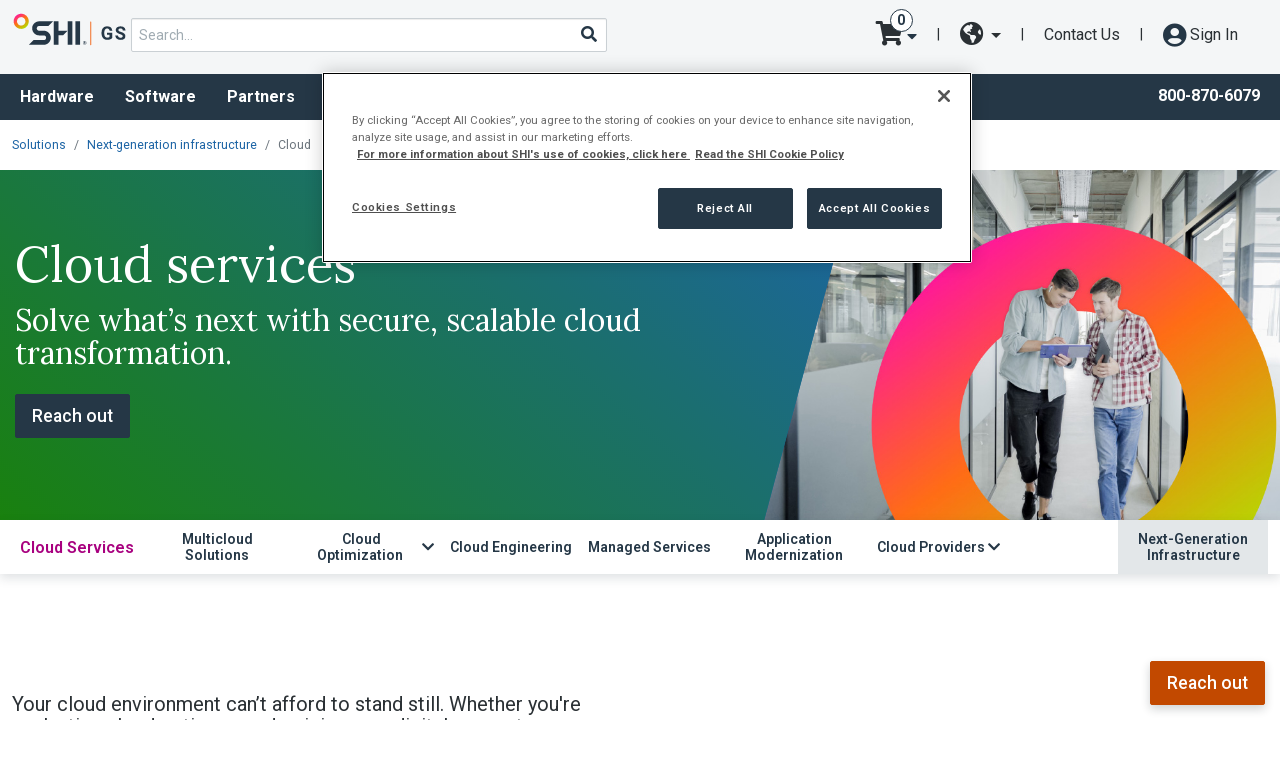

--- FILE ---
content_type: text/html; charset=utf-8
request_url: https://texas.gs.shidirect.com/solutions/next-generation-infrastructure/cloud
body_size: 28089
content:



<!DOCTYPE html>
<html id="html" lang="en">
<head id="head">
    <meta name="viewport" content="width=device-width, initial-scale=1" />
    <meta charset="UTF-8" />

    
<title>Cloud &amp; Hybrid Solutions | Public Cloud Services | SHI</title>
<meta content="Transform your cloud strategy with SHI&#x27;s expert guidance in cloud migration and workload optimization. Define and implement your public and hybrid cloud solutions today." name="description" />




    <meta property="og:type" content="website" />
    <meta property="og:title" content="Cloud &amp; Hybrid Solutions | Public Cloud Services | SHI">
    <meta property="og:description" content="Transform your cloud strategy with SHI&#x27;s expert guidance in cloud migration and workload optimization. Define and implement your public and hybrid cloud solutions today." />
        <meta property="og:image" itemprop="image" content="https://www.content.shi.com/cms-content/accelerator/media/pillars/infrastructure/cloud-services/cloud-services-030223-social.jpg">
    <meta property="og:site_name" content="Accelerator">
        <meta property="og:url" content="/solutions/next-generation-infrastructure/cloud">
    <meta name="twitter:card" content="summary_large_image" />
    <meta name="twitter:site" content="SHI_Intl" />
    <meta name="twitter:title" content="Cloud &amp; Hybrid Solutions | Public Cloud Services | SHI" />
    <meta name="twitter:description" content="Transform your cloud strategy with SHI&#x27;s expert guidance in cloud migration and workload optimization. Define and implement your public and hybrid cloud solutions today." />
        <meta name="twitter:image" content="https://www.content.shi.com/cms-content/accelerator/media/pillars/infrastructure/cloud-services/cloud-services-030223-social.jpg" />
    <meta name="twitter:image:alt" content="SHI_Intl" />
    <link rel="canonical" href="https://www.shi.com/solutions/next-generation-infrastructure/Cloud" />



    <!-- Add Favicons here -->

    
<meta http-equiv="Content-Type" content="text/html; charset=UTF-8">
<meta http-equiv="X-UA-Compatible" content="IE=edge">
<meta name="viewport" content="width=device-width, initial-scale=1">
<meta name="msapplication-TileColor" content="#0067b1">
<meta name="msapplication-TileImage" content="https://www.content.shi.com/SHIcom/images/Global/mstile-144x144.png" />
<meta name="msapplication-config" content="https://www.content.shi.com/SHIcom/images/Global/browserconfig.xml" />
<meta name="theme-color" content="#0067b1">
<meta name="google-site-verification" content="jepzeOCp0sRMCpRPKkum2lgklFIGViZ_2BMZD6hYGWI" />
<meta name="msvalidate.01" content="2861C0266D55B70751A64B27BBCE57E6" />
<link rel="shortcut icon" type="image/x-icon" href="https://www.content.shi.com/SHIcom/images/Global/favicon.ico" />
<link rel="apple-touch-icon" sizes="57x57" href="https://www.content.shi.com/SHIcom/images/Global/apple-touch-icon-57x57.png" />
<link rel="apple-touch-icon" sizes="60x60" href="https://www.content.shi.com/SHIcom/images/Global/apple-touch-icon-60x60.png" />
<link rel="apple-touch-icon" sizes="72x72" href="https://www.content.shi.com/SHIcom/images/Global/apple-touch-icon-72x72.png" />
<link rel="apple-touch-icon" sizes="76x76" href="https://www.content.shi.com/SHIcom/images/Global/apple-touch-icon-76x76.png" />
<link rel="apple-touch-icon" sizes="114x114" href="https://www.content.shi.com/SHIcom/images/Global/apple-touch-icon-114x114.png" />
<link rel="apple-touch-icon" sizes="120x120" href="https://www.content.shi.com/SHIcom/images/Global/apple-touch-icon-120x120.png" />
<link rel="apple-touch-icon" sizes="144x144" href="https://www.content.shi.com/SHIcom/images/Global/apple-touch-icon-144x144.png" />
<link rel="apple-touch-icon" sizes="152x152" href="https://www.content.shi.com/SHIcom/images/Global/apple-touch-icon-152x152.png" />
<link rel="apple-touch-icon" sizes="180x180" href="https://www.content.shi.com/SHIcom/images/Global/apple-touch-icon-180x180.png" />
<link rel="icon" type="image/png" sizes="32x32" href="https://www.content.shi.com/SHIcom/images/Global/favicon-32x32.png" />
<link rel="icon" type="image/png" sizes="192x192" href="https://www.content.shi.com/SHIcom/images/Global/android-chrome-192x192.png" />
<link rel="icon" type="image/png" sizes="96x96" href="https://www.content.shi.com/SHIcom/images/Global/favicon-96x96.png" />
<link rel="icon" type="image/png" sizes="16x16" href="https://www.content.shi.com/SHIcom/images/Global/favicon-16x16.png" />
<link rel="icon" type="image/x-icon" href="https://www.content.shi.com/SHIcom/images/Global/favicon.ico" />
<link rel="stylesheet" href="https://www.content.shi.com/SHIcom/Core/Production/css/shi-styles-bs5.4.6.css" />
<link rel="stylesheet" href="https://www.content.shi.com/cms-content/accelerator/media/stylesheets/shi-marketing-bs5-v1-28-min.css" />
<link rel="stylesheet" href="https://www.content.shi.com/SHIcom/Core/3rdParty/Libs/EasyAutoComplete.1.3.3/easy-autocomplete.min.css" />
<link rel="stylesheet" href="https://www.content.shi.com/SHIcom/Core/3rdParty/Libs/EasyAutoComplete.1.3.3/easy-autocomplete.themes.min.css" />
<script nonce="bd581b6d-db49-4540-95c7-73c005b19e2b">
 window.dataLayer = window.dataLayer || [];
 function gtag() { dataLayer.push(arguments); }
 // Default ad_storage to 'denied'.
 gtag('consent', 'default', {
 ad_storage: "denied",
 analytics_storage: "denied",
 functionality_storage: "denied",
 personalization_storage: "denied",
 security_storage: "denied",
 ad_user_data: "denied",
 ad_personalization: "denied",
 'wait_for_update': 500
 });
</script>
 
 <!-- OneTrust Cookies Consent Notice start for texas.gs.shidirect.com -->
 <script src="https://cdn.cookielaw.org/scripttemplates/otSDKStub.js" type="text/javascript" charset="UTF-8" data-domain-script="52c816e2-7bc7-4f01-b1c5-47e005a6f51b-test" nonce="bd581b6d-db49-4540-95c7-73c005b19e2b"></script>
 <script type="text/javascript" nonce="bd581b6d-db49-4540-95c7-73c005b19e2b">
 function OptanonWrapper() { }
 </script>
 <!-- OneTrust Cookies Consent Notice end for texas.gs.shidirect.com -->
<script type="text/javascript" src="https://www.content.shi.com/SHIcom/Core/3rdParty/Libs/jquery-3.6.0.min.js" nonce="bd581b6d-db49-4540-95c7-73c005b19e2b"></script>
<script type="text/javascript" src="https://www.content.shi.com/SHIcom/Core/3rdParty/Libs/jquery-ui-1.14.0.js" nonce="bd581b6d-db49-4540-95c7-73c005b19e2b"></script>
<script type="text/javascript" src="https://www.content.shi.com/SHIcom/Core/3rdParty/Libs/bootstrap-5/js/bootstrap.bundle.v5.3.3.js" nonce="bd581b6d-db49-4540-95c7-73c005b19e2b"></script>
<script src="https://www.content.shi.com/SHIcom/Core/3rdParty/Libs/EasyAutoComplete.1.3.3/jquery.easy-autocomplete-patch-10.min.js" nonce="bd581b6d-db49-4540-95c7-73c005b19e2b"></script>
<script nonce="bd581b6d-db49-4540-95c7-73c005b19e2b">
 var LayoutTheme = "bootstrap5"; // bootstrap5; // get the value from GetLayoutTheme
</script>
<link rel="stylesheet" type="text/css" href="/cmscontent/assets/dist/css/style.min.css" />

<style>
        .marBannerHeroImg {
    background-image: url(https://www.content.shi.com/cms-content/accelerator/media/pillars/infrastructure/cloud-services/cloud-services-020123-banner.jpg);
    background-position: left 50px center !important;
}

    @media (max-width:991px) {
      .marBannerHeroImg {
        background-position: center center !important;
      }
    }

.border-shi {
    border-bottom: 5px solid;
    border-image: linear-gradient(to right, #ff00c0, #ff7724, #b1e001) 1;
}

.marEventCalloutImg {
    background-image: url(https://www.content.shi.com/cms-content/accelerator/media/home/event/solve-whats-next-webianr-series-021523-reverse3.jpg);
}
</style>


    

    

<script type="text/javascript" src="/kentico.resource/webanalytics/logger.js?Culture=en-US&amp;HttpStatus=200&amp;Value=0" async></script><script type="text/javascript" src="/kentico.resource/abtest/kenticoabtestlogger/en-us/conversionlogger.js" async></script><script type="text/javascript" src="/kentico.resource/activities/kenticoactivitylogger/logger.js?pageIdentifier=3357" async></script>


</head>
<body id="BodyReq">




    <!-- shicom-website-accelerator-deployment-6c6fdf469b-8vv24 -->
    


    <div class="site-container">
        
<!-- Body Header Start -->
 
 <style id="antiClickjack">
 body {
 display: none !important;
 }
 </style>
 <script type="text/javascript" nonce="bd581b6d-db49-4540-95c7-73c005b19e2b">
 if (self === top) {
 var antiClickjack = document.getElementById("antiClickjack");
 antiClickjack.parentNode.removeChild(antiClickjack);
 } else {
 top.location = self.location;
 }
 </script>
<header id="HeaderFull">
<div id="headerTopSection" class="headerTopSection">
 <div class="container-fluid maxWidth1300">
 <div class="row">
 <!-- SHI LOGO -->
 <div class="col-1 shiLogo-RH">
 <a id="linkToHome" href=/account-home class="hdr_tp.logo">
 <img class="menu-logo" alt="SHI - home logo link to home page" src="https://www.content.shi.com/SHIcom/images/Global/HeaderFooter/SHI_LOGO_2022_GovernmentSolutions.svg" />
 </a>
 </div>
 <!-- PRIMARY SEARCH -->
 <div class="col-5 primSearch">
 <form class="searchField" action="/shop/search" method="get" easyAutoComplete-Form="ProductSearch">
 <div class="easy-autocomplete">
 <input type="search" class="input-text hdr_tp.psrch" name="keyWord" autocomplete="off" spellcheck="false"
 aria-label="product search"
 placeholder="Search...">
 <button class="searchBtn-RH btn hdr_tp.psrchbtn" type="submit" aria-label="Search">
 <i class="fas fa-search"></i>
 </button>
 </div>
</form>
 </div>
 <!-- START courtesy nav -->
 <div class="col-6 courtesyNav">
 
 <div class="pull-right">
 <!-- START LOGGED IN COURTESY -->
 
 <a href="/cart?" class="btn courtesyNavEl hdr_cn.cart cartPopOutBtn" data-element="sc_a" aria-label="go to cart page">
 <i class="fas fa-shopping-cart">
 </i>
 <i class="fas fa-caret-down"></i>
 <div class="tooltiptext">Shopping Cart</div>
 </a>
 <button class="btn courtesyNavEl cartPopOutBtn cartPopOutBtn1 hdr_cn.cart" data-element="sc_b" aria-label="shopping cart preview" style="display:none;">
 <i class="fas fa-shopping-cart">
 <div class="badgeCartItemsBtn">
 <span data-element="sc_c">na</span>
 </div>
 </i>
 <i class="fas fa-caret-down"></i>
 <div class="tooltiptext">Shopping Cart</div>
 </button>
 <div class="courtesyBreak">|</div>
 
 <div class="dropdown commercialDropdown">
 <a class="dropdown-toggle btn courtesyNavEl hdr_cn.vert" tabindex="0" data-bs-toggle="dropdown" id="navLogin" aria-label="site selector dropdown"> 
 <i class="fas fa-globe-americas"></i>
 <div class="tooltiptext">Site Selector</div>
 </a>
 <ul class="dropdown-menu userLinksNav dropdown-menu-end">
 <li>
 <a class="dropdown-item hdr_cn.shihome">
 <strong>Commercial</strong>&nbsp;
 </a>
 </li>
 <li><a href="https://www.publicsector.shidirect.com/" class="dropdown-item hdr_cn.publicsector">
 Public Sector
 </a>
 </li>
 <li><a href="https://texas.gs.shi.com/" class="dropdown-item hdr_cn.gstexas">
 SHI-GS Texas
 </a>
 </li>
 <li role="separator" class="divider"></li>
 <li><a href="https://www.shi.ca/account/Language/ChangeLanguage?languageCode=en&amp;returnUrl=/" class="dropdown-item hdr_cn.ca">
 <img alt="For country" src="https://www.content.shi.com/SHIcom/images/Global/HeaderFooter/ca.svg" />
 Canada (en)
 </a>
 </li>
 <li><a href="https://www.shi.ca/account/Language/ChangeLanguage?languageCode=fr&amp;returnUrl=/" class="dropdown-item hdr_cn.ca-fr">
 <img alt="For country" src="https://www.content.shi.com/SHIcom/images/Global/HeaderFooter/ca-quebec.svg" />
 Canada (fr)
 </a>
 </li>
 <li><a href="https://eu.shi.com/" class="dropdown-item hdr_cn.euefta">
 <img alt="For country" src="https://www.content.shi.com/SHIcom/images/Global/HeaderFooter/eu.svg" />
 EU / EFTA
 </a>
 </li>
 <li><a href="https://www.uk.shi.com/" class="dropdown-item hdr_cn.uk">
 <img alt="For country" src="https://www.content.shi.com/SHIcom/images/Global/HeaderFooter/gb.svg" />
 United Kingdom
 </a>
 </li>
 <li><a href="https://www.shi.fr/" class="dropdown-item hdr_cn.fr">
 <img alt="For country" src="https://www.content.shi.com/SHIcom/images/Global/HeaderFooter/fr.svg" />
 France
 </a>
 </li>
 <li><a href="https://india.shi.com/" class="dropdown-item hdr_cn.in">
 <img alt="For country" src="https://www.content.shi.com/SHIcom/images/Global/HeaderFooter/in.svg" />
 India
 </a>
 </li>
 </ul>
 </div>
 <div class="courtesyBreak">|</div>
 <a href="/CustomerService/contact-us" class="btn courtesyNavEl hdr_cn.cntact">
 Contact Us
 </a>
 <div class="courtesyBreak">|</div>
 <a href="/SecurityAuth/home/loginCheck?ReturnUrl=%2fsolutions%2fnext-generation-infrastructure%2fcloud" class="btn courtesyNavEl hdr_cn.signin">
 <i class="fas fa-user-circle"></i>&nbsp;<span>Sign In</span>
 </a>
 </div>
 
 </div>
 <!-- END courtesy nav -->
 </div>
 </div>
 <div class="autoCompTstContain toast-container">
 <div id="autoAddCartTst" class="toast autoCompTst text-bg-success fade" role="alert" aria-live="assertive" aria-atomic="true">
 <div class="d-flex addCartTstInner ">
 <div class="toast-body d-flex"><i class="fas fa-check p-1 pe-2"></i>Item(s) were successfully added to your cart</div>
 <button type="button" class="btn-close btn-close-white me-1 m-auto" data-bs-dismiss="toast" aria-label="Close"></button>
 </div>
 </div>
 </div>
</div>
 <nav id="siteMenuProvider">
 <div id="beforeMenu"></div>
 <div class="navWrap">
 <div class="container-fluid navRow">
 <div class="row" id="buttonsRow">
 <div class="col-9" id="buttonsSection">
 <button class="btn btn-link dropdown-toggle hdrLink"
 id="37975302"
 data-menu-type="root"
 data-toggle="dropdown"
 data-banner-content-value="96864"
 data-banner-content-type="ContentID"
 data-menu-nodeid="37975302">
 Hardware
 </button>
 <button class="btn btn-link dropdown-toggle hdrLink"
 id="66533950"
 data-menu-type="root"
 data-toggle="dropdown"
 data-banner-content-value="96865"
 data-banner-content-type="ContentID"
 data-menu-nodeid="66533950">
 Software
 </button>
 <button class="btn btn-link dropdown-toggle hdrLink"
 id="36638466"
 data-menu-type="root"
 data-toggle="dropdown"
 data-banner-content-value="6442455672"
 data-banner-content-type="EmbeddedContent"
 data-menu-nodeid="36638466">
 Partners
 </button>
 <button class="btn btn-link dropdown-toggle hdrLink"
 id="62790544"
 data-menu-type="root"
 data-toggle="dropdown"
 data-banner-content-value="6442455702"
 data-banner-content-type="EmbeddedContent"
 data-menu-nodeid="62790544">
 IT Solutions
 </button>
 <button class="btn btn-link dropdown-toggle hdrLink"
 id="39564545"
 data-menu-type="root"
 data-toggle="dropdown"
 data-banner-content-value="6442460160"
 data-banner-content-type="EmbeddedContent"
 data-menu-nodeid="39564545">
 Services
 </button>
 <button class="btn btn-link dropdown-toggle hdrLink"
 id="16546138"
 data-menu-type="root"
 data-toggle="dropdown"
 data-banner-content-value="6442455685"
 data-banner-content-type="EmbeddedContent"
 data-menu-nodeid="16546138">
 Explore SHI-GS
 </button>
 <button class="btn btn-link dropdown-toggle hdrLink"
 id="4530096"
 data-menu-type="root"
 data-toggle="dropdown"
 data-banner-content-value="96866"
 data-banner-content-type="ContentID"
 data-menu-nodeid="4530096">
 Tools
 </button>
 </div>
 <div class="text-right col-3 pull-right coDropdown">
 <div class="phone-RH">
 800-870-6079
 </div>
 </div>
 </div>
 </div>
 </div>
 <div class="hdrChildBack"></div>
 <div class="hdrChild" data-menu-nodeid="37975302" id="hdrChildIdCntr">
 <div class="container-fluid hdrMenuContentArea" id="megamenuarea">
 <div class="row">
 <div class="col-3 hdrChildMenu">
 <ul>
 <li class="">
 <a href="/shop/search/hardware" class="hdr_mn.hw-all" target="_self"> All Hardware</a>
 
 </li>
 <li class="Parent">
 <a href="/shop/search/hardware/cables" class="hdr_mn.hw-cbl" target="_self"> Cables</a>
 
 
 <ul>
 <li>
 <a href="/shop/search/hardware/cables/audio_video-cables" class="hdr_mn.hw-cbl-av" target="_self"> Audio/Video Cables</a>
 
 </li>
 <li>
 <a href="/shop/search/hardware/cables?k=patch" class="hdr_mn.hw-cbl-ether" target="_self"> Ethernet Cables</a>
 
 </li>
 <li>
 <a href="/shop/search/hardware/cables/network-cables" class="hdr_mn.hw-cbl-networkcbl" target="_self"> Network Cables</a>
 
 </li>
 <li>
 <a href="/shop/search/hardware/cables/power-cables" class="hdr_mn.hw-cbl-power" target="_self"> Power Cables</a>
 
 </li>
 <li>
 <a href="/shop/search/hardware/cables/usb-cables" class="hdr_mn.hw-cbl-usb" target="_self"> USB Cables</a>
 
 </li>
 </ul>
 
 </li>
 <li class="Parent">
 <a href="/shop/search/hardware/cameras-and-camcorders" class="hdr_mn.hw-cam" target="_self"> Cameras & Camcorders</a>
 
 
 <ul>
 <li>
 <a href="/shop/search/hardware/cameras-and-camcorders/cameras-and-camcorder-accessories" class="hdr_mn.hw-cam-accessry" target="_self"> Camera & Camcorder Accessories</a>
 
 </li>
 <li>
 <a href="/shop/search/hardware/cameras-and-camcorders/digital-cameras-and-camcorders" class="hdr_mn.hw-cam-digicam" target="_self"> Digital Cameras & Camcorders</a>
 
 </li>
 <li>
 <a href="/shop/search/hardware/cameras-and-camcorders/security-cameras" class="hdr_mn.hw-cam-security" target="_self"> Security Cameras</a>
 
 </li>
 <li>
 <a href="/shop/search/hardware/cameras-and-camcorders/video-conference-cameras" class="hdr_mn.hw-cam-confcam" target="_self"> Video Conference Cameras</a>
 
 </li>
 <li>
 <a href="/shop/search/hardware/cameras-and-camcorders/webcams" class="hdr_mn.hw-cam-webcam" target="_self"> Webcams</a>
 
 </li>
 </ul>
 
 </li>
 <li class="Parent">
 <a href="/shop/search/hardware/computer-accessories" class="hdr_mn.hw-compacc" target="_self"> Computer Accessories</a>
 
 
 <ul>
 <li>
 <a href="/shop/search/hardware/computer-accessories/cd_dvd_blu-ray-drives" class="hdr_mn.hw-compacc-optical" target="_self"> CD/DVD/Blu-ray Drives</a>
 
 </li>
 <li>
 <a href="/shop/search/hardware/computer-accessories/computer-speakers" class="hdr_mn.hw-compacc-speaker" target="_self"> Computer Speakers</a>
 
 </li>
 <li>
 <a href="/shop/search/hardware/computer-accessories/flash-drives-(usb)" class="hdr_mn.hw-compacc-flash" target="_self"> Flash Drives (USB)</a>
 
 </li>
 <li>
 <a href="/shop/search/hardware/computer-accessories/keyboards-and-keypads" class="hdr_mn.hw-compacc-keys" target="_self"> Keyboards & Keypads</a>
 
 </li>
 <li>
 <a href="/shop/search/hardware/computer-accessories/laptop-batteries" class="hdr_mn.hw-compacc-lapbatt" target="_self"> Laptop Batteries</a>
 
 </li>
 <li>
 <a href="/shop/search/hardware/computer-accessories/laptop-cases" class="hdr_mn.hw-compacc-lapcase" target="_self"> Laptop Cases</a>
 
 </li>
 <li>
 <a href="/shop/search/hardware/computer-accessories/laptop-docks-and-port-replication" class="hdr_mn.hw-compacc-lapdock" target="_self"> Laptop Docks & Port Replicators</a>
 
 </li>
 <li>
 <a href="/shop/search/hardware/computer-accessories/mice-and-trackballs" class="hdr_mn.hw-compacc-mice" target="_self"> Mice & Trackballs</a>
 
 </li>
 <li>
 <a href="/shop/search/hardware/power-management/power-adapters" class="hdr_mn.hw-compacc-power" target="_self"> Power Adapters</a>
 
 </li>
 <li>
 <a href="/shop/search/hardware/computer-accessories/webcams" class="hdr_mn.hw-compacc-webcam" target="_self"> Webcams</a>
 
 </li>
 </ul>
 
 </li>
 <li class="Parent">
 <a href="/shop/search/hardware/computers-and-tablets" class="hdr_mn.hw-computer" target="_self"> Computers & Tablets</a>
 
 
 <ul>
 <li>
 <a href="/shop/search/hardware/computers-and-tablets/desktops-and-workstations" class="hdr_mn.hw-computer-desk" target="_self"> Desktops & Workstations</a>
 
 </li>
 <li>
 <a href="/shop/search/hardware/computers-and-tablets/laptops" class="hdr_mn.hw-computer-laptop" target="_self"> Laptops</a>
 
 </li>
 <li>
 <a href="/shop/search/hardware/computers-and-tablets/servers" class="hdr_mn.hw-computer-server" target="_self"> Servers</a>
 
 </li>
 <li>
 <a href="/shop/search/hardware/computers-and-tablets/tablets" class="hdr_mn.hw-computer-tablet" target="_self"> Tablets</a>
 
 </li>
 <li>
 <a href="/shop/search/hardware/computers-and-tablets/thin-clients" class="hdr_mn.hw-computer-thin" target="_self"> Thin Clients</a>
 
 </li>
 </ul>
 
 </li>
 <li class="Parent">
 <a href="/shop/search/hardware/data-storage" class="hdr_mn.hw-datastor" target="_self"> Data Storage</a>
 
 
 <ul>
 <li>
 <a href="/shop/search/hardware/data-storage/cd_dvd-media" class="hdr_mn.hw-datastor-optmedia" target="_self"> CD/DVD Media</a>
 
 </li>
 <li>
 <a href="/shop/search/hardware/data-storage/flash-drives-(usb)" class="hdr_mn.hw-datastor-flash" target="_self"> Flash Drives (USB)</a>
 
 </li>
 <li>
 <a href="/shop/search/hardware/data-storage/hard-drives" class="hdr_mn.hw-datastor-hdd" target="_self"> Hard Disk Drives (HDD)</a>
 
 </li>
 <li>
 <a href="/shop/search/hardware/data-storage/network-attached-storage-(nas)" class="hdr_mn.hw-datastor-nas" target="_self"> Network Attached Storage (NAS)</a>
 
 </li>
 <li>
 <a href="/shop/search/hardware/servers-and-server-management/solid-state-drives-(ssd)" class="hdr_mn.hw-datastor-ssd" target="_self"> Solid State Drives (SSD)</a>
 
 </li>
 <li>
 <a href="/shop/search/hardware/data-storage/storage-networking-(san)" class="hdr_mn.hw-datastor-san" target="_self"> Storage Networking (SAN)</a>
 
 </li>
 <li>
 <a href="/shop/search/hardware/data-storage/tape-and-floppy-drives" class="hdr_mn.hw-datastor-tapefloppydrv" target="_self"> Tape & Floppy Drives</a>
 
 </li>
 <li>
 <a href="/shop/search/hardware/data-storage/tape-cartridges" class="hdr_mn.hw-datastor-tapecart" target="_self"> Tape Cartridges</a>
 
 </li>
 </ul>
 
 </li>
 <li class="Parent">
 <a href="/shop/search/hardware/electronics-and-devices" class="hdr_mn.hw-electr" target="_self"> Electronics & Devices</a>
 
 
 <ul>
 <li>
 <a href="/shop/search/hardware/electronics-and-devices/barcode-readers_scanners" class="hdr_mn.hw-electr-barcode" target="_self"> Barcode Readers/Scanners</a>
 
 </li>
 <li>
 <a href="/shop/search/hardware/electronics-and-devices/computer-and-phone-headsets" class="hdr_mn.hw-electr-headset" target="_self"> Computer & Phone Headsets</a>
 
 </li>
 <li>
 <a href="/shop/search/hardware/electronics-and-devices/computer-speakers" class="hdr_mn.hw-electr-speaker" target="_self"> Computer Speakers</a>
 
 </li>
 <li>
 <a href="/shop/search/hardware/electronics-and-devices/desk-phones" class="hdr_mn.hw-electr-deskphone" target="_self"> Desk Phones</a>
 
 </li>
 <li>
 <a href="/shop/search/hardware/electronics-and-devices/mobile-phone-accessories" class="hdr_mn.hw-electr-mobilephacc" target="_self"> Mobile Phone Accessories</a>
 
 </li>
 <li>
 <a href="/shop/search/hardware/electronics-and-devices/mobile-phones" class="hdr_mn.hw-electr-mobilephone" target="_self"> Mobile Phones</a>
 
 </li>
 <li>
 <a href="/shop/search/hardware/audio_visual/sound-systems-and-speakers" class="hdr_mn.hw-electr-soundsys" target="_self"> Sound Systems & Speakers</a>
 
 </li>
 </ul>
 
 </li>
 <li class="Parent">
 <a href="/shop/search/hardware/monitors-and-projectors" class="hdr_mn.hw-monproj" target="_self"> Monitors & Projectors</a>
 
 
 <ul>
 <li>
 <a href="/shop/search/hardware/monitors-and-projectors/monitor-accessories" class="hdr_mn.hw-monproj-monacc" target="_self"> Monitor Accessories</a>
 
 </li>
 <li>
 <a href="/shop/search/hardware/monitors-and-projectors/monitors-and-displays" class="hdr_mn.hw-monproj-monitor" target="_self"> Monitors & Displays</a>
 
 </li>
 <li>
 <a href="/shop/search/hardware/monitors-and-projectors/projector-accessories" class="hdr_mn.hw-monproj-projacc" target="_self"> Projector Accessories</a>
 
 </li>
 <li>
 <a href="/shop/search/hardware/monitors-and-projectors/projectors" class="hdr_mn.hw-monproj-projector" target="_self"> Projectors</a>
 
 </li>
 </ul>
 
 </li>
 <li class="Parent">
 <a href="/shop/search/hardware/networking-and-security" class="hdr_mn.hw-netwsec" target="_self"> Networking & Security</a>
 
 
 <ul>
 <li>
 <a href="/shop/search/hardware/networking-and-security/access-points-and-bridges" class="hdr_mn.hw-netwsec-accesspt" target="_self"> Access Points & Bridges</a>
 
 </li>
 <li>
 <a href="/shop/search/hardware/networking-and-security/hubs-and-switches" class="hdr_mn.hw-netwsec-switch" target="_self"> Hubs & Switches</a>
 
 </li>
 <li>
 <a href="/shop/search/hardware/networking-and-security/kvm-switch-products" class="hdr_mn.hw-netwsec-kvm" target="_self"> KVM Switch Products</a>
 
 </li>
 <li>
 <a href="/shop/search/hardware/networking-and-security/modems" class="hdr_mn.hw-netwsec-modem" target="_self"> Modems</a>
 
 </li>
 <li>
 <a href="/shop/search/hardware/networking-and-security/network-attached-storage-(nas)" class="hdr_mn.hw-netwsec-nas" target="_self"> Network Attached Storage (NAS)</a>
 
 </li>
 <li>
 <a href="/shop/search/hardware/networking-and-security/network-cables" class="hdr_mn.hw-netwsec-networkcbl" target="_self"> Network Cables</a>
 
 </li>
 <li>
 <a href="/shop/search/hardware/networking-and-security/network-security" class="hdr_mn.hw-netwsec-netwsec" target="_self"> Network Security</a>
 
 </li>
 <li>
 <a href="/shop/search/hardware/networking-and-security/routers" class="hdr_mn.hw-netwsec-router" target="_self"> Routers</a>
 
 </li>
 </ul>
 
 </li>
 <li class="Parent">
 <a href="/shop/search/hardware/computer-components" class="hdr_mn.hw-pcsrvercomp" target="_self"> PC & Server Components</a>
 
 
 <ul>
 <li>
 <a href="/shop/search/hardware/computer-accessories/memory-(ram)" class="hdr_mn.hw-pcsrvercomp-ram" target="_self"> Memory (RAM)</a>
 
 </li>
 <li>
 <a href="/shop/search/hardware/computer-components/motherboards" class="hdr_mn.hw-pcsrvercomp-mobo" target="_self"> Motherboards</a>
 
 </li>
 <li>
 <a href="/shop/search/hardware/computer-components/cpu-processors" class="hdr_mn.hw-pcsrvercomp-cpu" target="_self"> Processors (CPU)</a>
 
 </li>
 <li>
 <a href="/shop/search/hardware/computer-components/sound-cards" class="hdr_mn.hw-pcsrvercomp-sound" target="_self"> Sound Cards</a>
 
 </li>
 <li>
 <a href="/shop/search/hardware/computer-components/video-cards" class="hdr_mn.hw-pcsrvercomp-gpu" target="_self"> Video Cards (GPU)</a>
 
 </li>
 </ul>
 
 </li>
 <li class="Parent">
 <a href="/shop/search/hardware/phones-and-video-conferencing" class="hdr_mn.hw-phoneconf" target="_self"> Phones & Video Conferencing</a>
 
 
 <ul>
 <li>
 <a href="/shop/search/hardware/phones-and-video-conferencing/desk-and-conference-phones" class="hdr_mn.hw-phoneconf-deskphone" target="_self"> Desk & Conference Phones</a>
 
 </li>
 <li>
 <a href="/shop/search/hardware/phones-and-video-conferencing/phone-headsets" class="hdr_mn.hw-phoneconf-headset" target="_self"> Phone Headsets</a>
 
 </li>
 <li>
 <a href="/shop/search/hardware/phones-and-video-conferencing/video-conference-cameras" class="hdr_mn.hw-phoneconf-comfcam" target="_self"> Video Conference Cameras</a>
 
 </li>
 <li>
 <a href="/shop/search/hardware/phones-and-video-conferencing/webcams" class="hdr_mn.hw-phoneconf-webcam" target="_self"> Webcams</a>
 
 </li>
 </ul>
 
 </li>
 <li class="Parent">
 <a href="/shop/search/hardware/power-management" class="hdr_mn.hw-powmgmt" target="_self"> Power Management</a>
 
 
 <ul>
 <li>
 <a href="/shop/search/hardware/power-management/power-distribution-(pdu)" class="hdr_mn.hw-powmgmt-pdu" target="_self"> Power Distribution (PDU)</a>
 
 </li>
 <li>
 <a href="/shop/search/hardware/power-management/surge-suppressors" class="hdr_mn.hw-powmgmt-surge" target="_self"> Surge Protectors</a>
 
 </li>
 <li>
 <a href="/shop/search/hardware/power-management/ups-battery-backups" class="hdr_mn.hw-powmgmt-ups" target="_self"> UPS Battery Backups</a>
 
 </li>
 </ul>
 
 </li>
 <li class="Parent">
 <a href="/shop/search/hardware/printers-and-printer-supplies" class="hdr_mn.hw-printing" target="_self"> Printer & Printer Supplies</a>
 
 
 <ul>
 <li>
 <a href="/shop/search/hardware/printers-and-printer-supplies/document-scanners" class="hdr_mn.hw-printing-docscan" target="_self"> Document Scanners</a>
 
 </li>
 <li>
 <a href="/shop/search/hardware/printers-and-printer-supplies/dot-matrix-printers" class="hdr_mn.hw-printing-dotmatrix" target="_self"> Dot Matrix Printers</a>
 
 </li>
 <li>
 <a href="/shop/search/hardware/printers-and-printer-supplies/ink_toner" class="hdr_mn.hw-printing-inktoner" target="_self"> Ink & Toner</a>
 
 </li>
 <li>
 <a href="/shop/search/hardware/printers-and-printer-supplies/inkjet-printers" class="hdr_mn.hw-printing-inkprint" target="_self"> Inkjet Printer</a>
 
 </li>
 <li>
 <a href="/shop/search/hardware/printers-and-printer-supplies/label-printers" class="hdr_mn.hw-printing-labelprint" target="_self"> Label Printers</a>
 
 </li>
 <li>
 <a href="/shop/search/hardware/printers-and-printer-supplies/laser-printers" class="hdr_mn.hw-printing-laserprint" target="_self"> Laser Printers</a>
 
 </li>
 <li>
 <a href="/shop/search/hardware/printers-and-printer-supplies/multifunction-printers" class="hdr_mn.hw-printing-mfp" target="_self"> Multifunction Printers</a>
 
 </li>
 <li>
 <a href="/shop/search/hardware/printers-and-printer-supplies/office-machines" class="hdr_mn.hw-printing-officemac" target="_self"> Office Machines</a>
 
 </li>
 <li>
 <a href="/shop/search/hardware/printers-and-printer-supplies/printer-accessories" class="hdr_mn.hw-printing-printacc" target="_self"> Printer Accessories</a>
 
 </li>
 <li>
 <a href="/shop/search/hardware/printers-and-printer-supplies/receipt-printers" class="hdr_mn.hw-printing-rcptprint" target="_self"> Receipt Printers</a>
 
 </li>
 </ul>
 
 </li>
 <li class="Parent">
 <a href="/shop/search/hardware/servers-and-server-management" class="hdr_mn.hw-server" target="_self"> Servers & Server Management</a>
 
 
 <ul>
 <li>
 <a href="/shop/search/hardware/servers-and-server-management/cabinets_racks" class="hdr_mn.hw-server-rack" target="_self"> Cabinets/Racks</a>
 
 </li>
 <li>
 <a href="/shop/search/hardware/servers-and-server-management/kvm-switch-products" class="hdr_mn.hw-server-kvm" target="_self"> KVM Switch Products</a>
 
 </li>
 <li>
 <a href="/shop/search/hardware/servers-and-server-management/memory-(ram)" class="hdr_mn.hw-server-ram" target="_self"> Memory (RAM)</a>
 
 </li>
 <li>
 <a href="/shop/search/hardware/servers-and-server-management/processors-(cpu)" class="hdr_mn.hw-server-cpu" target="_self"> Processors (CPU)</a>
 
 </li>
 <li>
 <a href="/shop/search/hardware/servers-and-server-management/servers" class="hdr_mn.hw-server-server" target="_self"> Servers</a>
 
 </li>
 </ul>
 
 </li>
 </ul>
 </div>
 <div class="col-8 col-lg-8 hdrChildProduct">
 <!-- Content Article -->
<div class="row hidden" data-banner-content-value="96864" data-banner-content-type="contentid">
 <div class="col-xs-12">
 <!-- Start of content from content article. -->
 <style> .hwMenuContainer { display: -webkit-box; display: -moz-box; display: -ms-flexbox; display: -webkit-flex; display: flex; height: 100%; min-height: 450px; position: relative; width: 100%; } .hwMenuBlock { background: url("https://www.content.shi.com/cms-content/accelerator/media/menus/hw-menu-090523-three-people-collaborating-at-laptops.jpg") no-repeat bottom right; background-color: #ffffff; height: 370px; background-size: 65%; align-self: center; padding: 20px 0px 0px 0px; margin-bottom: 20px; position: relative; width: 100%; } .hwMenuContent { position: relative; min-height: 1px; padding: 15px; margin-top: 0px; } .hwMenuCopy, .hwMenuCTA { position: relative; min-height: 1px; padding: 10px 15px; width: 100%; } @media (min-width:992px) { .hwMenuContent { width: 50%; } } @media (min-width:768px) and (max-width:991px) { .hwMenuContent { width: 100%; } } @media (max-width:767px) { .hwMenuContent { width: 41.67%; } } .hwMenuNoWrap { display: inline; white-space: nowrap; } .hwMenuContent .hwMenuHeadline { margin-top: 10px; margin-bottom: 10px; line-height: 1.1em; } .hwMenuContent .hwMenuSubhead { color: #cc009a; margin-top: 0px; } .hwMenuContent .hwMenuText { margin-top: 20px; } .hwMenuContent .hwMenuCTA { margin-top: 0px; margin-bottom: 0px; } .hwMenuContent .hwMenuCTA a { text-decoration: none; color: #1c64a5; } .hwMenuContent .hwMenuCTA a:hover { text-decoration: none; color: #154a79; } @media (max-width: 1199px) { .hwMenuBlock { background-size: 65%; height: 350px; } .hwMenuContent .hwMenuSubhead { display: none; } } @media (max-width: 991px) { .hwMenuContainer { min-height: 400px } .hwMenuBlock { height: 400px; background-size: 69%; } } </style><div class="hwMenuContainer"><div class="hwMenuBlock row"><div class="hwMenuContent"><div class="row"><div class="hwMenuCopy"><div class="h3 hwMenuHeadline">Browse hardware categories. </div><div class="h4 hwMenuSubhead"> From computing and networking to <br>cables and peripherals. </div><div class="p hwMenuText">SHI carries a full range of IT products from a vast network of manufacturer partners to help meet your specific <span class="hwMenuNoWrap">technology needs.</span></div></div><div class="hwMenuCTA"><div class="h6"><a class="hdr_mn.hw-mkttile-cate" clickdetails="hardware menu marketing area - hardware category page" href="/category/hardware">Shop by hardware <span class="hwMenuNoWrap">category <span class="fas fa-chevron-right"></span></span></a></div></div></div></div></div></div>
 <!-- End of content from content article. -->
 </div>
</div>
 </div>
 </div>
 </div>
 </div>
 <div class="hdrChild" data-menu-nodeid="66533950" id="hdrChildIdCntr">
 <div class="container-fluid hdrMenuContentArea" id="megamenuarea">
 <div class="row">
 <div class="col-3 hdrChildMenu">
 <ul>
 <li class="">
 <a href="/shop/search/software" class="hdr_mn.sw-all" target="_self"> All Software</a>
 
 </li>
 <li class="">
 <a href="/shop/search/software/system-management" class="hdr_mn.sw-sysmgmt" target="_self"> System Management</a>
 
 </li>
 <li class="Parent">
 <a href="/shop/search/other-products" class="hdr_mn.sw-other" target="_self"> Other Products</a>
 
 
 <ul>
 <li>
 <a href="/shop/search/other-products/computer-services" class="hdr_mn.sw-other-compsvc" target="_self"> Computer Services</a>
 
 </li>
 <li>
 <a href="/shop/search/other-products/computer-vocational-training-services" class="hdr_mn.sw-other-train" target="_self"> Computer Vocational Training Services</a>
 
 </li>
 <li>
 <a href="/shop/search/other-products/miscellaneous" class="hdr_mn.sw-other-misc" target="_self"> Miscellaneous</a>
 
 </li>
 <li>
 <a href="/shop/search/other-products/reference-material_books" class="hdr_mn.sw-other-reference" target="_self"> Reference Material/Books</a>
 
 </li>
 </ul>
 
 </li>
 </ul>
 </div>
 <div class="col-8 col-lg-8 hdrChildProduct">
 <!-- Content Article -->
<div class="row hidden" data-banner-content-value="96865" data-banner-content-type="contentid">
 <div class="col-xs-12">
 <!-- Start of content from content article. -->
 <style> .swMenuContainer { display: -webkit-box; display: -moz-box; display: -ms-flexbox; display: -webkit-flex; display: flex; height: 100%; min-height: 500px; position:relative; width:100%; } .swMenuBlock { background: url("https://www.content.shi.com/cms-content/accelerator/media/menus/sw-menu-090523-woman-showing-something-to-coworker-on-laptop.jpg") no-repeat bottom right; background-color: #ffffff; height: 370px; background-size: 61%; align-self: center; padding: 20px 0px 0px 0px; margin-bottom: 20px; position:relative; width:100%; } .swMenuContent { position: relative; min-height: 1px; padding: 15px; margin-top: 0px; } .swMenuCopy, .swMenuCTA { position: relative; min-height: 1px; padding: 10px 15px; width:100%; } @media (min-width:1200px) { .swMenuContent { width: 50%; } } @media (min-width:992px) and (max-width:1199px) { .swMenuContent { width: 75%; } } @media (max-width:991px) { .swMenuContent { width: 100%; } } @media (max-width: 1199px) { .swMenuCTA { width: 50%; } } .swMenuContent .swMenuHeadline { line-height: 1.1em; margin-top: 0px; } .swMenuContent .swSubhead { margin-top: 0px; } .swMenuContent a { text-decoration: none; color: #1c64a5; margin-top: 0px; margin-bottom: 0px; } .swMenuContent a:hover { text-decoration: none; color: #154a79; } .swMenuNoWrap { display: inline; white-space: nowrap; } .swMenuContent .swMenuSubhead { color: #cc009a; } .swMenuCopy .swMenuText { margin-top: 20px; } @media (max-width: 1199px) { .swMenuBlock { background-size: 58%; height: 350px; } .swMenuContent .swMenuSubhead { display: none; } } @media (max-width: 991px) { .swMenuContainer { min-height: 400px }  .swMenuBlock { height: 400px; background-size: 63%; background-position: bottom 0px right -10px; } }  </style><div class="swMenuContainer"><div class="swMenuBlock row"><div class="swMenuCopy"><div class="row"><div class="swMenuContent"><div class="h3 swMenuHeadline">Not sure which software license you <span class="swMenuNoWrap">should choose?</span></div><div class="h4 swMenuSubhead"> Sometimes it just helps to talk. </div><div class="p swMenuText">Software licensing can be complicated. Your SHI<br> account team is backed by a team of licensing <br>experts who can guide you through your options.</div></div><div class="swMenuCTA"><div class="h6"><a class="hdr_mn.sw-mkttile-cont" clickdetails="software menu marketing area - contact account team" href="/customerservice/contact-us">Contact your account team for <span class="swMenuNoWrap">assistance <span class="fas fa-chevron-right"></span></span></a></div></div></div></div></div></div>
 <!-- End of content from content article. -->
 </div>
</div>
 </div>
 </div>
 </div>
 </div>
 <div class="hdrChild" data-menu-nodeid="36638466" id="hdrChildIdCntr">
 <div class="container-fluid hdrMenuContentArea" id="megamenuarea">
 <div class="row">
 <div class="col-3 hdrChildMenu">
 <ul>
 <li class="">
 <a href="/partners/adobe" class="hdr_mn.brand-adob" target="_self"> Adobe</a>
 
 </li>
 <li class="">
 <a href="/public-sector/partners/apple" class="hdr_mn.brand-appl" target="_self"> Apple</a>
 
 </li>
 <li class="">
 <a href="/partners/aws" class="hdr_mn.brand-aws" target="_self"> AWS</a>
 
 </li>
 <li class="">
 <a href="/partners/cisco" class="hdr_mn.brand-cisc" target="_self"> Cisco</a>
 
 </li>
 <li class="">
 <a href="/partners/dell" class="hdr_mn.brand-delltech" target="_self"> Dell Technologies</a>
 
 </li>
 <li class="">
 <a href="/partners/hpe" class="hdr_mn.brand-hewlpackente" target="_self"> Hewlett Packard Enterprise </a>
 
 </li>
 <li class="">
 <a href="/partners/hp" class="hdr_mn.brand-hp" target="_self"> HP</a>
 
 </li>
 <li class="">
 <a href="/partners/intel" class="hdr_mn.brand-inte" target="_self"> Intel</a>
 
 </li>
 <li class="">
 <a href="/partners/lenovo" class="hdr_mn.brand-leno" target="_self"> Lenovo</a>
 
 </li>
 <li class="">
 <a href="/partners/microsoft" class="hdr_mn.brand-micr" target="_self"> Microsoft</a>
 
 </li>
 <li class="">
 <a href="/partners/palo-alto" class="hdr_mn.brand-palo" target="_self"> Palo Alto Networks</a>
 
 </li>
 <li class="">
 <a href="/public-sector/partners" class="hdr_mn.brand-viewmore" target="_self"> View more partners</a>
 
 </li>
 </ul>
 </div>
 <div class="col-8 col-lg-8 hdrChildProduct">
 
<div class="row hidden tileLinkContainer" data-banner-content-value="6442455672" data-banner-content-type="EmbeddedContent">
 <div class="col-12">
 <style type="text/css">.marMenuAreaBrands {background: url("https://www.content.shi.com/cms-content/accelerator/media/menus/brands-menu-us-ps.jpg") no-repeat top right;background-color:#FFFFFF;border-radius:0px;background-size: contain;margin-bottom:15px;display: flex;min-height: 395px;position: relative;width: 100%;}.marMenuAreaBrandsInner {	align-self: center; margin-bottom: 20px; position: relative; width: 100%;}.marMenuAreaBrandsText {	width: 55%;	padding-top: 25px;}.marMenuAreaBrandsText .h3 {	margin-top: 0px;}.marMenuAreaBrandsText .p {	margin-top: 20px;}.marMenuAreaBrandsLinkText .h6 {	margin: 15px 0px;}.marMenuAreaBrandsLinkText {	width: 80%;	margin-top: 25px;}@media (max-width: 1199px) {	.marMenuAreaBrands {	border-radius:0px;		margin-bottom:15px;	padding-left:15px;	padding-right:15px;	background-position: center right -10px;	}	}		@media (max-width: 1100px) {	.marMenuAreaBrandsText {	margin-bottom: 20px;	width: 50%;}.marMenuAreaBrandsLinkText {	width: 55%;}	}@media (max-width: 930px) {	.marMenuAreaBrands {	padding-right: 40px;	}	}</style><div class="marMenuAreaBrands">	<div class="marMenuAreaBrandsInner"><div class="marMenuAreaBrandsText"><div class="h3">Thousands of technology partners. One trusted source. </div><div class="p">When you choose us as your IT solutions provider, you receive access to a breadth of industry-leading products and services from our ecosystem of technology partners &ndash; each backed with our expertise and world class support.</div></div><div class="marMenuAreaBrandsLinkText"><div class="h6"><a class="hdr_mn.brand-mkttile-view" clickdetails="Nav - Brands - Marketing Area - More Brands" href="/public-sector/partners">View partners <span class="fa fa-chevron-right">&nbsp;</span></a></div><ul></ul></div></div></div>
 </div>
</div>
 </div>
 </div>
 </div>
 </div>
 <div class="hdrChild" data-menu-nodeid="62790544" id="hdrChildIdCntr">
 <div class="container-fluid hdrMenuContentArea" id="megamenuarea">
 <div class="row">
 <div class="col-12 hdrChildProduct">
 
<div class="row hidden tileLinkContainer" data-banner-content-value="6442455702" data-banner-content-type="EmbeddedContent">
 <div class="col-12">
 <style type="text/css">.marMenu-row { display: flex; flex-wrap: wrap;	padding: 0px 20px 20px 20px; }	.marMenu-col {	display: flex;	flex-direction: column;	width: 25%;	padding: 20px 30px;	flex: 1 0 0%;	}		.marMenu-cta {	width: 100%;	display: flex;	align-items: center;	justify-content: end;	padding: 0px 30px;	}	.marMenu-cta a {	font-weight: 600;	white-space: nowrap;	padding-left: 10px;	color: #253746;	}	.marMenu-cta a .fa-chevron-right {	font-size: 0.8em;}	.marMenu-cta a:hover {	color: #DE00A7;	text-decoration: none;	} .marMenu-col ul { list-style-type:none; padding-left:0;	margin-top: 15px;	margin-bottom: 5px; }	.marMenu-col li {	margin-bottom: 0px;	font-weight: 600;	}	.marMenu-col li a .fa-chevron-right {	font-size: 0.8em;} .marMenu-col li a{ font-size: 14px; padding: 5px; border-radius: 2px; display: block; } 	.marMenu-col li a:hover {	color: #fff;	background-color: #253746;	text-decoration: none;	}	.marMenu-col h5 {	margin-top: 20px;	}	.marMenu-col h5 a{	color: #253746;	}	.marMenu-col h5 {	color: #253746;	font-weight: 600;	font-size: 1.4em;	}	.marMenu-col h5 a:hover {	color: #DE00A7;	text-decoration: none;	}	.marMenu-col p {	color: #343f44;	margin-bottom: 5px;	}	.marMenu-underline {	height: 1px;	width: 100%;	background-color: #a0abb2;	}</style><!-- EN + DE --><div class="marMenu-row"><div class="marMenu-col"><div><h5><a class="hdr_mn.solu-mkttile-genai" clickdetails="Solution Menu - Generative AI" href="/solutions/generative-ai">Generative AI</a></h5><p>Imagine, experiment, and adopt generative AI solutions faster.​</p><div class="marMenu-underline">&nbsp;</div></div><ul>	<li><a class="hdr_mn.solu-mkttile-aiadviserv" clickdetails="Solution Menu - AI Advisory Services" href="/solutions/generative-ai/advisory-services">AI Advisory Services <span class="fa fa-chevron-right"> </span></a></li>	<li><a class="hdr_mn.solu-mkttile-aicybelabs" clickdetails="Solution Menu - AI &amp; Cyber Labs" href="/solutions/next-generation-infrastructure/artificial-intelligence/ai-lab">AI &amp; Cyber Labs <span class="fa fa-chevron-right"> </span></a></li>	<li><a class="hdr_mn.solu-mkttile-depladop" clickdetails="Solution Menu - Deployment &amp; Adoption" href="/solutions/next-generation-infrastructure/artificial-intelligence/ai-infrastructure">Deployment &amp; Adoption <span class="fa fa-chevron-right"> </span></a></li>	<li><a class="hdr_mn.solu-mkttile-privaideve" clickdetails="Solution Menu - Private AI Development" href="/solutions/next-generation-infrastructure/artificial-intelligence/private-ai">Private AI Development <span class="fa fa-chevron-right"> </span></a></li>	<li><a class="hdr_mn.solu-mkttile-respai" clickdetails="Solution Menu - Responsible AI" href="/solutions/next-generation-infrastructure/artificial-intelligence/responsible-ai">Responsible AI <span class="fa fa-chevron-right"> </span></a></li>	<li><a class="hdr_mn.solu-mkttile-digiaiamba" clickdetails="Solution Menu - Digital AI Ambassador" href="/solutions/generative-ai/ai-lab/digital-ai-ambassador">Digital AI Ambassador <span class="fa fa-chevron-right"> </span></a></li></ul><div><h5><a class="hdr_mn.solu-mkttile-modeworksolu" clickdetails="Solution Menu - Modern Workplace Solutions" href="/solutions/digital-workplace">Modern Workplace Solutions</a></h5><p>Empower a productive modern workplace.​</p><div class="marMenu-underline">&nbsp;</div></div><ul>	<li><a class="hdr_mn.solu-mkttile-endusercomp" clickdetails="Solution Menu - End User Computing" href="/solutions/digital-workplace/end-user-computing">End User Computing <span class="fa fa-chevron-right"> </span></a></li>	<li><a class="hdr_mn.solu-mkttile-commcoll" clickdetails="Solution Menu - Communications &amp; Collaboration" href="/solutions/digital-workplace/communications-and-collaboration">Communications &amp; Collaboration <span class="fa fa-chevron-right"> </span></a></li></ul></div><div class="marMenu-col"><div><h5><a class="hdr_mn.solu-mkttile-cybe" clickdetails="Solution Menu - Cybersecurity" href="/solutions/cybersecurity">Cybersecurity </a></h5><p>Mitigate cyber risk and ensure compliance.​</p><div class="marMenu-underline">&nbsp;</div></div><ul>	<li><a class="hdr_mn.solu-mkttile-idenaccemana" clickdetails="Solution Menu - Identity &amp; Access Managemen" href="/solutions/cybersecurity/identity-and-access-management">Identity &amp; Access Management <span class="fa fa-chevron-right"> </span></a></li>	<li><a class="hdr_mn.solu-mkttile-applsecu" clickdetails="Solution Menu - Application Security" href="/solutions/cybersecurity/application-security">Application Security <span class="fa fa-chevron-right"> </span></a></li>	<li><a class="hdr_mn.solu-mkttile-datacentsecu" clickdetails="Solution Menu - Data-Centric Security" href="/solutions/cybersecurity/data-centric-security">Data-Centric Security <span class="fa fa-chevron-right"> </span></a></li>	<li><a class="hdr_mn.solu-mkttile-datacentclousecu" clickdetails="Solution Menu - Data Center &amp; Cloud Security" href="/solutions/cybersecurity/data-center-and-cloud-security">Data Center &amp; Cloud Security <span class="fa fa-chevron-right"> </span></a></li>	<li><a class="hdr_mn.solu-mkttile-threvuln" clickdetails="Solution Menu - Threat &amp; Vulnerability" href="/solutions/cybersecurity/threat-and-vulnerability-management">Threat &amp; Vulnerability <span class="fa fa-chevron-right"> </span></a></li>	<li><a class="hdr_mn.solu-mkttile-prostraoper" clickdetails="Solution Menu - Program Strategy &amp; Operations" href="/solutions/cybersecurity/program-and-security-operations">Program Strategy &amp; Operations <span class="fa fa-chevron-right"> </span></a></li></ul><div><h5><a class="hdr_mn.solu-mkttile-softsolu" clickdetails="Solution Menu - Software Solutions" href="/it-lifecycle-services/software-lifecycle-management">Software Solutions</a></h5><p>Optimize software spend and drive value.​</p><div class="marMenu-underline">&nbsp;</div></div><ul>	<li><a class="hdr_mn.solu-mkttile-liceadvi" clickdetails="Solution Menu - License Advisory" href="/it-lifecycle-services/software-lifecycle-management/license-advisory">License Advisory <span class="fa fa-chevron-right"> </span></a></li>	<li><a class="hdr_mn.solu-mkttile-reneopti" clickdetails="Solution Menu - Renewals Optimization" href="/it-lifecycle-services/software-lifecycle-management/renewals-management-and-optimization">Renewals Optimization <span class="fa fa-chevron-right"> </span></a></li>	<li><a class="hdr_mn.solu-mkttile-longvendmana" clickdetails="Solution Menu - Long-tail Vendor Management" href="/it-lifecycle-services/software-lifecycle-management/long-tail-vendor-licensing-and-contracting">Long-tail Vendor Management <span class="fa fa-chevron-right"> </span></a></li></ul></div><div class="marMenu-col"><div><h5><a class="hdr_mn.solu-mkttile-nextgeninfr" clickdetails="Solution Menu - Next-Gen Infrastructure" href="/solutions/next-generation-infrastructure">Next-Gen Infrastructure </a></h5><p>Modernize IT infrastructure for agility and resilience.​</p><div class="marMenu-underline">&nbsp;</div></div><ul>	<li><a class="hdr_mn.solu-mkttile-datacentinfr" clickdetails="Solution Menu - Data Center Infrastructure" href="/solutions/next-generation-infrastructure/data-center-infrastructure">Data Center Infrastructure <span class="fa fa-chevron-right"> </span></a></li>	<li><a class="hdr_mn.solu-mkttile-hybrdatacent" clickdetails="Solution Menu - Modern Data Center" href="/solutions/next-generation-infrastructure/data-center">Modern Data Center <span class="fa fa-chevron-right"> </span></a></li>	<li><a class="hdr_mn.solu-mkttile-netw" clickdetails="Solution Menu - Networking" href="/solutions/next-generation-infrastructure/networking">Networking <span class="fa fa-chevron-right"> </span></a></li>	<li><a class="hdr_mn.solu-mkttile-datamana" clickdetails="Solution Menu - Data Management" href="/solutions/next-generation-infrastructure/data-management">Data Management <span class="fa fa-chevron-right"> </span></a></li>	<li><a class="hdr_mn.solu-mkttile-clouserv" clickdetails="Solution Menu - Cloud Service" href="/solutions/next-generation-infrastructure/cloud">Cloud Services <span class="fa fa-chevron-right"> </span></a></li></ul><div><h5>SHI Platforms</h5><p>Drive decisions with insightful cloud management and licensing analytics.​</p><div class="marMenu-underline">&nbsp;</div></div><ul>	<li><a class="hdr_mn.solu-mkttile-shione" clickdetails="Solution Menu - SHI One" href="/solutions/next-generation-infrastructure/cloud/finops/shi-one-management-platform">SHI One <span class="fa fa-chevron-right"> </span></a></li>	<li><a class="hdr_mn.solu-mkttile-asseinsi" clickdetails="Solution Menu - Asset Insights" href="https://assetinsights.shi.com/" target="_blank">Asset Insights <span class="fa fa-chevron-right"> </span></a></li>	<li><a class="hdr_mn.solu-mkttile-shie" clickdetails="Solution Menu - SHIELD" href="/it-lifecycle-services/software-lifecycle-management/shield" target="_blank">SHIELD <span class="fa fa-chevron-right"> </span></a></li></ul></div><div class="marMenu-cta h5"><div class="marMenu-underline">&nbsp;</div><a class="hdr_mn.explshi-mkttile-explsolu" clickdetails="Explore Menu - Explore Solutions" href="/solutions">Explore Solutions <span class="fa fa-chevron-right"> </span></a></div></div></div>
</div>
 </div>
 </div>
 </div>
 </div>
 <div class="hdrChild" data-menu-nodeid="39564545" id="hdrChildIdCntr">
 <div class="container-fluid hdrMenuContentArea" id="megamenuarea">
 <div class="row">
 <div class="col-12 hdrChildProduct">
 
<div class="row hidden tileLinkContainer" data-banner-content-value="6442460160" data-banner-content-type="EmbeddedContent">
 <div class="col-12">
 <style type="text/css"> .marMenu-row { display: flex; flex-wrap: wrap; padding: 0px 20px 20px 20px; } .marMenu-col { display: flex; flex-direction: column; width: 25%; padding: 20px 30px; flex: 1 0 0%; } .marMenu-cta { width: 100%; display: flex; align-items: center; justify-content: end; padding: 0px 30px; } .marMenu-cta a { font-weight: 600; white-space: nowrap; padding-left: 10px; color: #253746; } .marMenu-cta a .fa-chevron-right { font-size: 0.8em;} .marMenu-cta a:hover { color: #DE00A7; text-decoration: none; } .marMenu-col ul { list-style-type:none; padding-left:0; margin-top: 15px; margin-bottom: 5px; } .marMenu-col li { margin-bottom: 0px; font-weight: 600; } .marMenu-col li a .fa-chevron-right { font-size: 0.8em;} .marMenu-col li a{ font-size: 14px; padding: 5px; border-radius: 2px; display: block; } .marMenu-col li a:hover { color: #fff; background-color: #253746; text-decoration: none; } .marMenu-col h5 { margin-top: 20px; } .marMenu-col h5 a{ color: #253746; } .marMenu-col h5 { color: #253746; font-weight: 600; font-size: 1.4em; } .marMenu-col h5 a:hover { color: #DE00A7; text-decoration: none; } .marMenu-col p { color: #343f44; margin-bottom: 5px; } .marMenu-underline { height: 1px; width: 100%; background-color: #a0abb2; }</style><div class="marMenu-row"><div class="marMenu-col"><div>	<h5><a href="/solutions/next-generation-infrastructure/cloud" class="hdr_mn.serv-mkttile-clouserv" clickdetails="Services Menu - Cloud Services​">Cloud Services​</a></h5>	<p>Streamline your cloud transformation.​	</p>	<div class="marMenu-underline"></div></div><ul>	<li><a href="/solutions/next-generation-infrastructure/cloud/multicloud-solutions" class="hdr_mn.serv-mkttile-multclou" clickdetails="Services Menu - Multicloud">Multicloud&numsp;<span class="fa fa-chevron-right">&numsp;</span></a></li>	<li><a href="/solutions/next-generation-infrastructure/cloud/finops" class="hdr_mn.serv-mkttile-clouopti" clickdetails="Services Menu - FinOps">FinOps&numsp;<span class="fa fa-chevron-right">&numsp;</span></a></li>	<li><a href="/solutions/next-generation-infrastructure/cloud/cloud-engineering" class="hdr_mn.serv-mkttile-clouengi" clickdetails="Services Menu - Cloud Engineering">Cloud Engineering&numsp;<span class="fa fa-chevron-right">&numsp;</span></a></li>	<li><a href="/solutions/next-generation-infrastructure/cloud/cloud-provider-services" class="hdr_mn.serv-mkttile-clouprovserv" clickdetails="Services Menu - Cloud Provider Services">Cloud Provider Services&numsp;<span class="fa fa-chevron-right">&numsp;</span></a></li></ul><div>	<h5><a href="/solutions/training" class="hdr_mn.serv-mkttile-trainadopserv" clickdetails="Services Menu - Training & Adoption Services">Training & Adoption Services</a></h5>	<p>Elevate your team’s expertise with essential IT skills.​ </p>	<div class="marMenu-underline"></div></div><ul>	<li><a href="/solutions/training/technical-training" class="hdr_mn.serv-mkttile-techtrain" clickdetails="Services Menu - Technical Training">Technical Training&numsp;<span class="fa fa-chevron-right">&numsp;</span></a></li>	<li><a href="/solutions/training/end-user-training" class="hdr_mn.serv-mkttile-endusertrain" clickdetails="Services Menu - End-User Training">End-User Training&numsp;<span class="fa fa-chevron-right">&numsp;</span></a></li>	<li><a href="/solutions/training/professional-development" class="hdr_mn.serv-mkttile-profdeve" clickdetails="Services Menu - Professional Development">Professional Development&numsp;<span class="fa fa-chevron-right">&numsp;</span></a></li>	<li><a href="/solutions/training/adoption-and-change-management" class="hdr_mn.serv-mkttile-adopchanmana" clickdetails="Services Menu - Adoption & Change Management">Adoption & Change Management&numsp;<span class="fa fa-chevron-right">&numsp;</span></a></li>	<li><a href="/solutions/training/microsoft-training" class="hdr_mn.serv-mkttile-micrtrain" clickdetails="Services Menu - Microsoft Training">Microsoft Training&numsp;<span class="fa fa-chevron-right">&numsp;</span></a></li></ul></div><div class="marMenu-col">	<div>	<h5><a href="/services/managed-services" class="hdr_mn.serv-mkttile-manaitserv" clickdetails="Services Menu - Managed IT Services">Managed IT Services	</a></h5>	<p>Enhance IT operations for peak performance​.	</p>	<div class="marMenu-underline"></div>	</div>	<ul>	<li><a href="/solutions/next-generation-infrastructure/cloud/cloud-managed-services" class="hdr_mn.serv-mkttile-cloudmanaserv" clickdetails="Services Menu - Cloud Managed Services">Cloud Managed Services	&numsp;<span class="fa fa-chevron-right">&numsp;</span></a></li>	<li><a href="/it-lifecycle-services/cisco-services" class="hdr_mn.serv-mkttile-ciscserv" clickdetails="Services Menu - Cisco Services">Cisco Services&numsp;<span class="fa fa-chevron-right">&numsp;</span></a></li>	<li><a href="/it-lifecycle-services/microsoft-services" class="hdr_mn.serv-mkttile-micrserv" clickdetails="Services Menu - Microsoft Services">Microsoft Services&numsp;<span class="fa fa-chevron-right">&numsp;</span></a></li>	<li><a href="/it-lifecycle-services/servicenow" class="hdr_mn.serv-mkttile-servnowserv" clickdetails="Services Menu - ServiceNow Services">ServiceNow Services&numsp;<span class="fa fa-chevron-right">&numsp;</span></a></li>	<li><a href="/it-lifecycle-services/shi-complete" class="hdr_mn.serv-mkttile-shicomp" clickdetails="Services Menu - SHI Complete">SHI Complete&numsp;<span class="fa fa-chevron-right">&numsp;</span></a></li></ul>	<div>	<h5><a href="/solutions/digital-workplace/modern-workplace-services" class="hdr_mn.serv-mkttile-modeworkserv" clickdetails="Services Menu - Modern Workplace Services">Modern Workplace Services	</a></h5>	<p>Tools and services that enhance digital employee experiences.​	</p>	<div class="marMenu-underline"></div></div><ul>	<li><a href="/solutions/digital-workplace/modern-workplace-services/digital-employee-experience" class="hdr_mn.serv-mkttile-digiemplexpe" clickdetails="Services Menu - Digital Employee Experience">Digital Employee Experience&numsp;<span class="fa fa-chevron-right">&numsp;</span></a></li>	<li><a href="/solutions/digital-workplace/modern-workplace-services/multivendor-platform-support" class="hdr_mn.serv-mkttile-multplatsupp" clickdetails="Services Menu - Multivendor Platform Support">Multivendor Platform Support&numsp;<span class="fa fa-chevron-right">&numsp;</span></a></li>	<li><a href="/it-lifecycle-services/device-lifecycle-management" class="hdr_mn.serv-mkttile-devilifemana" clickdetails="Services Menu - Device Lifecycle Management">Device Lifecycle Management&numsp;<span class="fa fa-chevron-right">&numsp;</span></a></li>	<li><a href="/solutions/digital-workplace/modern-workplace-services/managed-services" class="hdr_mn.serv-mkttile-manaworkserv" clickdetails="Services Menu - Managed Workplace Services">Managed Workplace Services&numsp;<span class="fa fa-chevron-right">&numsp;</span></a></li></ul></div><div class="marMenu-col">		<div>	<h5><a href="/solutions/streamline-it" class="hdr_mn.serv-mkttile-itcostopti" clickdetails="Services Menu - IT Cost Optimization">IT Cost Optimization</a></h5>	<p> Gain control and efficiency over IT spending.​	</p>	<div class="marMenu-underline"></div>	</div>			<ul>	<li><a href="/it-lifecycle-services/it-asset-management/managed-services" class="hdr_mn.serv-mkttile-softassemana" clickdetails="Services Menu - Software Asset Management">Software Asset Management&numsp;<span class="fa fa-chevron-right">&numsp;</span></a></li>	<li><a href="/it-lifecycle-services/it-asset-management" class="hdr_mn.serv-mkttile-itam" clickdetails="Services Menu - IT Asset Management (ITAM)">IT Asset Management (ITAM)&numsp;<span class="fa fa-chevron-right">&numsp;</span></a></li>	<li><a href="/it-lifecycle-services/it-asset-management/saas-cost-optimization" class="hdr_mn.serv-mkttile-saascostopti" clickdetails="Services Menu - SaaS Cost Optimization">SaaS Cost Optimization&numsp;<span class="fa fa-chevron-right">&numsp;</span></a></li>	<li><a href="/it-lifecycle-services/it-asset-management/software-license-optimization" class="hdr_mn.serv-mkttile-optiliceposi" clickdetails="Services Menu - Optimized License Positiom">Optimized License Position&numsp;<span class="fa fa-chevron-right">&numsp;</span></a></li>	<li><a href="/it-lifecycle-services/it-asset-management/software-audit-defense" class="hdr_mn.serv-mkttile-audimana" clickdetails="Services Menu - Audit Management">Audit Management&numsp;<span class="fa fa-chevron-right">&numsp;</span></a></li>	</ul>	<div>	<h5><a href="/customer-technology-centers" class="hdr_mn.serv-mkttile-techinteserv" clickdetails="Services Menu - Technology Integration Services">Technology Integration Services	</a></h5>	<p>Evaluate and deploy new technologies faster.​	</p>	<div class="marMenu-underline"></div>	</div>	<ul>	<li><a href="/customer-technology-centers/integration-center" class="hdr_mn.serv-mkttile-intecent" clickdetails="Services Menu - Integration Center">Integration Center&numsp;<span class="fa fa-chevron-right">&numsp;</span></a></li>	<li><a href="/customer-technology-centers/customer-innovation-center" class="hdr_mn.serv-mkttile-custinnocent" clickdetails="Services Menu - Customer Innovation Center">Customer Innovation Center&numsp;<span class="fa fa-chevron-right">&numsp;</span></a></li>	<li><a href="/customer-technology-centers/executive-briefing-center" class="hdr_mn.serv-mkttile-exebriecent" clickdetails="Services Menu - Executive Briefing Center">Executive Briefing Center&numsp;<span class="fa fa-chevron-right">&numsp;</span></a></li></ul></div><div class="marMenu-col">	<div>	<h5><a href="/services/staffing-services" class="hdr_mn.serv-mkttile-stafserv" clickdetails="Services Menu - Staffing Services">Staffing Services</a></h5>	<p>Access specialized IT talent to support your projects.​​	</p>	<div class="marMenu-underline"></div>	</div>	<div>	<h5><a href="/it-lifecycle-services/device-lifecycle-management/leasing-and-financing" class="hdr_mn.serv-mkttile-finaserv" clickdetails="Services Menu - Finance Services">Finance Services</a></h5>	<p>Flexible leasing and financing for your technology needs.​​	</p>	<div class="marMenu-underline"></div>	</div>		</div><div class="marMenu-cta h5">	<div class="marMenu-underline"></div>	<a href="/services" class="hdr_mn.explshi-mkttile-explserv" clickdetails="Explore Menu - Explore Service">Explore Services&numsp;<span class="fa fa-chevron-right">&numsp;</span></a></div></div></div>
</div>
 </div>
 </div>
 </div>
 </div>
 <div class="hdrChild" data-menu-nodeid="16546138" id="hdrChildIdCntr">
 <div class="container-fluid hdrMenuContentArea" id="megamenuarea">
 <div class="row">
 <div class="col-12 hdrChildProduct">
 
<div class="row hidden tileLinkContainer" data-banner-content-value="6442455685" data-banner-content-type="EmbeddedContent">
 <div class="col-12">
 <style type="text/css">.marMenu-row { display: flex; flex-wrap: wrap;	padding: 0px 20px 20px 20px; }	.marMenu-col {	display: flex;	flex-direction: column;	width: 25%;	padding: 20px 30px;	flex: 1 0 0%;	}	.marMenu-cta {	width: 100%;	display: flex;	align-items: center;	justify-content: end;	padding: 0px 30px;	}	.marMenu-cta a {	font-weight: 600;	white-space: nowrap;	padding-left: 10px;	color: #253746;	}	.marMenu-cta a .fa-chevron-right {	font-size: 0.8em;}	.marMenu-cta a:hover {	color: #DE00A7;	text-decoration: none;	} .marMenu-col ul { list-style-type:none; padding-left:0;	margin-top: 15px;	margin-bottom: 5px; }	.marMenu-col li {	margin-bottom: 0px;	font-weight: 600;	}	.marMenu-col li a .fa-chevron-right {	font-size: 0.8em;} .marMenu-col li a{ font-size: 14px; padding: 5px; border-radius: 2px; display: block;	 } 	.marMenu-col li a:hover {	color: #fff;	background-color: #253746;	text-decoration: none;	}	.marMenu-col h5 {	margin-top: 20px;	}	.marMenu-col h5 a{	color: #253746;	}	.marMenu-col h5 {	color: #253746;	font-weight: 600;	font-size: 1.4em;	}	.marMenu-col h5 a:hover {	color: #DE00A7;	text-decoration: none;	}	.marMenu-col p {	color: #343f44;	margin-bottom: 5px;	}	.marMenu-underline {	height: 1px;	width: 100%;	background-color: #a0abb2;	}</style><!-- EN --><div class="marMenu-row"><div class="marMenu-col"><div><h5><a class="hdr_mn.explshi-mkttile-aboushi" clickdetails="Explore Menu - About SHI" href="/gs/about">About SHI</a></h5><p>Learn about our mission, values, and leadership.​</p><div class="marMenu-underline">&nbsp;</div></div><ul>	<li><a class="hdr_mn.explshi-mkttile-valuaddrese" clickdetails="Explore Menu - Value Added Reseller" href="/value-added-reseller">Value Added Reseller <span class="fa fa-chevron-right"> </span></a></li>	<li><a class="hdr_mn.explshi-mkttile-softlicerese" clickdetails="Explore Menu - Software Licensing Reseller" href="/software-licensing-reseller">Software Licensing Reseller <span class="fa fa-chevron-right"> </span></a></li>	<li><a class="hdr_mn.explshi-mkttile-sust" clickdetails="Explore Menu - Sustainability" href="/about/sustainability">Sustainability <span class="fa fa-chevron-right"> </span></a></li>	<li><a class="hdr_mn.explshi-mkttile-care" clickdetails="Explore Menu - Careers" href="/careers">Careers <span class="fa fa-chevron-right"> </span></a></li>	<li><a class="hdr_mn.explshi-mkttile-contus" clickdetails="Explore Menu - Contact Us" href="/customerservice/contact-us">Contact Us <span class="fa fa-chevron-right"> </span></a></li></ul></div><div class="marMenu-col"><div><h5>Resources</h5><p>Explore tools and information to support your IT needs.​</p><div class="marMenu-underline">&nbsp;</div></div><ul>	<li><a class="hdr_mn.explshi-mkttile-shiresohub" clickdetails="Explore Menu - SHI Resource Hub" href="https://blog.shi.com/" target="_blank">SHI Resource Hub <span class="fa fa-chevron-right"> </span></a></li>	<li><a class="hdr_mn.explshi-mkttile-custsuccstor" clickdetails="Explore Menu - Customer Success Stories" href="/case-studies">Customer Success Stories <span class="fa fa-chevron-right"> </span></a></li>	<li><a class="hdr_mn.explshi-mkttile-evenwebi" clickdetails="Explore Menu - Events &amp; Webinars" href="/about/events">Events &amp; Webinars <span class="fa fa-chevron-right"> </span></a></li></ul></div><div class="marMenu-col"><div><h5>SHI Companies</h5><p>Discover the companies that make up the SHI family.​</p><div class="marMenu-underline">&nbsp;</div></div><ul>	<li><a class="hdr_mn.explshi-mkttile-stra" clickdetails="Explore Menu - Stratascale" href="https://www.stratascale.com/" target="_blank">Stratascale <span class="fa fa-chevron-right"> </span></a></li>	<li><a class="hdr_mn.explshi-mkttile-locu" clickdetails="Explore Menu - Locuz" href="https://www.locuz.com/" target="_blank">Locuz <span class="fa fa-chevron-right"> </span></a></li>	<li><a class="hdr_mn.explshi-mkttile-shipublsect" clickdetails="Explore Menu - SHI Public Sector" href="https://www.publicsector.shidirect.com/">SHI Public Sector <span class="fa fa-chevron-right"> </span></a></li></ul></div><div class="marMenu-cta h5"><div class="marMenu-underline">&nbsp;</div><a class="hdr_mn.explshi-mkttile-explshi" clickdetails="Explore Menu - Explore SHI" href="/gs/about">Explore SHI <span class="fa fa-chevron-right"> </span></a></div></div></div>
</div>
 </div>
 </div>
 </div>
 </div>
 <div class="hdrChild" data-menu-nodeid="4530096" id="hdrChildIdCntr">
 <div class="container-fluid hdrMenuContentArea" id="megamenuarea">
 <div class="row">
 <div class="col-3 hdrChildMenu">
 <ul>
 <li class="Parent">
 <a href="#" class="hdr_mn.tool-ordequot" target="_self"> Orders & Quotes</a>
 
 
 <ul>
 <li>
 <a href="/shop/order" class="hdr_mn.tool-ordequot-vieworde" target="_self"> View Orders</a>
 
 </li>
 <li>
 <a href="/quote" class="hdr_mn.tool-ordequot-viewquot" target="_self"> View Quotes</a>
 
 </li>
 <li>
 <a href="/Checkout/WebOrderPending.aspx" class="hdr_mn.tool-ordequot-approrde" target="_self"> Approve Order</a>
 
 </li>
 </ul>
 
 </li>
 <li class="Parent">
 <a href="#" class="hdr_mn.tool-licesubs" target="_self"> Licensing & Subscriptions</a>
 
 
 <ul>
 <li>
 <a href="/RenewalTimeLine/RenewalTimeLine.aspx" class="hdr_mn.tool-licesubs-renetime" target="_self"> Renewal Timeline</a>
 
 </li>
 <li>
 <a href="/Entitlements/viewEntitlements.aspx" class="hdr_mn.tool-licesubs-voluprocprog" target="_self"> Volume Procurement Programs</a>
 
 </li>
 <li>
 <a href="#" class="hdr_mn.tool-licesubs-fineprinfineprin" target="_self"><span onclick="javascript: void window.open('/FinePrint/default.aspx', '_fineprint'); return false;">Fine Print</span></a>
 
 </li>
 </ul>
 
 </li>
 <li class="Parent">
 <a href="#" class="hdr_mn.tool-accotool" target="_self"> Account Tools</a>
 
 
 <ul>
 <li>
 <a href="/account/account-settings#account-information" class="hdr_mn.tool-accotool-accosett" target="_self"> Account Settings</a>
 
 </li>
 <li>
 <a href="#" class="hdr_mn.tool-accotool-chancatachancata" target="_self"><span onclick='ChangeCatalog(); return false;'>Change Catalog</span></a>
 
 </li>
 <li>
 <a href="/account/account-settings#company-token-key" class="hdr_mn.tool-accotool-comptokekey" target="_self"> Company Token & Key</a>
 
 </li>
 <li>
 <a href="/SecurityManagement/EmployeeSearch.aspx" class="hdr_mn.tool-accotool-manaempl" target="_self"> Manage Employees</a>
 
 </li>
 <li>
 <a href="/Products/ProductRequest.aspx" class="hdr_mn.tool-accotool-prodrequ" target="_self"> Product Request</a>
 
 </li>
 </ul>
 
 </li>
 <li class="">
 <a href="/shop/standards" class="hdr_mn.tool-compstan" target="_self"> Company Standards</a>
 
 </li>
 <li class="">
 <a href="/reports/home" class="hdr_mn.tool-repo" target="_self"> Reporting</a>
 
 </li>
 <li class="">
 <a href="/FAQ" class="hdr_mn.tool-faq" target="_self"> FAQ</a>
 
 </li>
 </ul>
 </div>
 <div class="col-8 col-lg-8 hdrChildProduct">
 <!-- Content Article -->
<div class="row hidden" data-banner-content-value="96866" data-banner-content-type="contentid">
 <div class="col-xs-12">
 <!-- Start of content from content article. -->
 <style> .toolsMenuContainer { display: -webkit-box; display: -moz-box; display: -ms-flexbox; display: -webkit-flex; display: flex; height: 100%; min-height: 400px; position: relative; width: 100%; } .toolsMenuBlock { background: url("https://www.content.shi.com/cms-content/accelerator/media/menus/account-tools-090523-woman-with-boxes-at-laptop.jpg") no-repeat bottom right; background-color: #ffffff; height: 350px; background-size: 60%; align-self: center; padding: 0px 20px 0px 0px; margin-bottom: 20px; position: relative; width: 100%; } .toolsMenuContent { position: relative; min-height: 1px; padding: 15px; margin-top: 0px; } .toolsMenuCopy, .toolsMenuCTA { position: relative; min-height: 1px; padding: 10px 15px; width: 100%; } @media (min-width:1200px) { .toolsMenuContent { width: 50%; } } @media (max-width:1199px) { .toolsMenuContent { width: 100%; } } .toolsMenuContent .toolsMenuCTA { margin-top: 0px; margin-bottom: 0px; } .toolsMenuContent .toolsMenuCTA a { text-decoration: none; color: #1c64a5; } .toolsMenuContent .toolsMenuCTA a:hover { text-decoration: none; color: #154a79; } .toolsMenuHeadline { margin-top: 10px; margin-bottom: 10px; line-height: 1.1em; } .toolsMenuContent { margin-top: 0px; } .toolsMenuNoWrap { display: inline; white-space: nowrap; } .toolsMenuContent .toolsMenuSubhead { color: #cc009a; margin-top: 0px; margin-bottom: 10px; } .toolsMenuContent .toolsMenuText { margin-top: 20px; } @media (max-width: 1199px) { .toolsMenuBlock { background-size: 57%; } .toolsMenuHeadline { margin-top: 0px; } .toolsMenuContent .toolsMenuSubhead { display: none; } } @media (max-width: 991px) { .toolsMenuBlock { height: 400px; background-size: 69%; } } </style><div class="toolsMenuContainer"><div class="toolsMenuBlock row"><div class="toolsMenuContent"><div class="row"><div class="toolsMenuCopy"><div class="h3 toolsMenuHeadline">Want quick access to the products your organization <span class="toolsMenuNoWrap">orders most?</span></div><div class="h4 toolsMenuSubhead"> We've got you covered. </div><div class="p toolsMenuText">It's just one of the many options and tools available<br> to you through your ecommerce account. </div></div><div class="toolsMenuCTA "><div class="h6"><a class="hdr_mn.tool-mkttile-ecom" clickdetails="tools menu marketing area - ecommerce tools" href="/customerservice/tools/ecommerce">Learn about some of the other features<br> of our ecommerce <span class="toolsMenuNoWrap"> platform <span class="fas fa-chevron-right"></span></span></a></div></div></div></div></div></div>
 <!-- End of content from content article. -->
 </div>
</div>
 </div>
 </div>
 </div>
 </div>
 <div id="afterMenu" tabindex="0"></div>
 </nav>
</header>
<div class="container-fluid cartContainer" style="display: none;">
 <div class="row shoppingCartPopOut" data-element="sc_po">
 <div class="col-10">
 <div class="text-primary cartPreviewTitle">
 <i class="fas fa-shopping-cart"></i>&nbsp;Shopping Cart
 </div>
 </div>
 <div class="col-2 p-r0">
 <button class="btn btn-default-low closeCartBtn" aria-label="close">
 <i class="fas fa-times" aria-hidden="true"></i>
 </button>
 </div>
 <cart-preview>
 <div class="col-12 emptyCartMsg">
 </div>
 <div class="row">
 <div class="col-sm-4 col-6 cartPopOutAction cartCheckoutBtn">
 <a href="/CheckOut/OrderRequest.aspx" class="btn btn-warning-gst hdr_cn.chkout">
 <i class="fas fa-check"></i>&nbsp;Checkout Now
 </a>
 </div>
 <div class="col-sm-4 col-6 cartPopOutAction cartQuoteBtn">
 <a href="/quote/save-as-quote" class="btn btn-primary-gst hdr_cn.svqt">
 <i class="fas fa-check"></i>&nbsp;Save as Quote
 </a>
 </div>
 <div class="col-sm-4 col-12 cartPopOutAction cartReviewBtn">
 <a href="/cart?" class="btn btn-success hdr_cn.vcart">
 <i class="fas fa-shopping-cart"></i>&nbsp;Review Cart
 </a>
 </div>
 </div>
 </cart-preview>
 </div>
</div>
<nav class="mobileHeader">
 <header id="HeaderSFF">
 <div class="container-fluid">
 <div class="row topMenuBar-SFF">
 <div class="text-center menuButton-SFF">
 
 <button type="button" class="hamburgerBtn-SFF mobileNavBtn hdr_mm.hmbrgr" aria-label="open menu">
 <i class="fas fa-bars"></i>
 </button>
 
 </div>
 <div class="col-3 text-center logoButton-SFF">
 <a id="linkToHome" href=/account-home class="hdr_tp.logo">
 <img class="menu-logo" alt="SHI - home logo link to home page" src="https://www.content.shi.com/SHIcom/images/Global/HeaderFooter/SHI_LOGO_2022_GovernmentSolutions.svg" />
 </a>
 </div>
 
 <div class="col-2 text-center cartButton-SFF cartPopOutBtn ">
 <a class="mobileNavBtn hdr_cn.cart" href="/cart?" data-element="sc_a">
 <i class="fas fa-shopping-cart" aria-hidden="true">
 </i>
 </a>
 <button class=" mobileNavBtn hdr_cn.cart cartPopOutBtn1" data-element="sc_b" style="display:none;">
 <i class="fas fa-shopping-cart" aria-hidden="true">
 <div class="badgeCartItemsMobileBtn">
 <span data-element="sc_c">na</span>
 </div>
 </i>
 </button>
 </div>
 <div class="col-4 signInButton-SFF dropdown accountDropdown" id="menuLogin">
 <a href="/SecurityAuth/home/loginCheck?ReturnUrl=%2fsolutions%2fnext-generation-infrastructure%2fcloud" class="mobileNavBtn signInAnchor hdr_cn.signin">
 <i class="fas fa-user-circle"></i>&nbsp;<div>Sign In</div>
 </a>
 </div>
 <div class="col-12 primarySearch searchBar-SFF">
 <form class="searchField" action="/shop/search" method="get" easyAutoComplete-Form="ProductSearch">
 <div class="easy-autocomplete">
 <input type="search" class="input-text hdr_tp.psrch" name="keyWord" autocomplete="off" spellcheck="false"
 aria-label="product search"
 placeholder="Search...">
 <button class="searchBtn-RH btn hdr_tp.psrchbtn" type="submit" aria-label="Search">
 <i class="fas fa-search"></i>
 </button>
 </div>
</form>
 </div>
 </div>
 </div>
 
 <nav class="hidden container-fluid">
 <ul class="menu">
 
 <li class="mainCategory-SFF">
 <div>
 Hardware
 
 <i class="fa"></i>
 
 </div>
 
 
 <ul>
 <li>
 <a href="/shop/search/hardware" id="menu_4294968288" class="hdr_mn.hw-all" target="_self">
 All Hardware
 </a>
 </li>
 <li>
 <div>
 Cables
 <i class="fa"></i>
 </div>
 
 
 <ul>
 <li>
 <a href="/shop/search/hardware/cables/audio_video-cables" id="menu_4294968207" class="hdr_mn.hw-cbl-av" target="_self">
 Audio/Video Cables
 </a>
 </li>
 <li>
 <a href="/shop/search/hardware/cables?k=patch" id="menu_4294968208" class="hdr_mn.hw-cbl-ether" target="_self">
 Ethernet Cables
 </a>
 </li>
 <li>
 <a href="/shop/search/hardware/cables/network-cables" id="menu_4294968209" class="hdr_mn.hw-cbl-networkcbl" target="_self">
 Network Cables
 </a>
 </li>
 <li>
 <a href="/shop/search/hardware/cables/power-cables" id="menu_4294968210" class="hdr_mn.hw-cbl-power" target="_self">
 Power Cables
 </a>
 </li>
 <li>
 <a href="/shop/search/hardware/cables/usb-cables" id="menu_4294968211" class="hdr_mn.hw-cbl-usb" target="_self">
 USB Cables
 </a>
 </li>
 </ul>
 
 </li>
 <li>
 <div>
 Cameras &amp; Camcorders
 <i class="fa"></i>
 </div>
 
 
 <ul>
 <li>
 <a href="/shop/search/hardware/cameras-and-camcorders/cameras-and-camcorder-accessories" id="menu_4294968212" class="hdr_mn.hw-cam-accessry" target="_self">
 Camera & Camcorder Accessories
 </a>
 </li>
 <li>
 <a href="/shop/search/hardware/cameras-and-camcorders/digital-cameras-and-camcorders" id="menu_4294968213" class="hdr_mn.hw-cam-digicam" target="_self">
 Digital Cameras & Camcorders
 </a>
 </li>
 <li>
 <a href="/shop/search/hardware/cameras-and-camcorders/security-cameras" id="menu_4294968214" class="hdr_mn.hw-cam-security" target="_self">
 Security Cameras
 </a>
 </li>
 <li>
 <a href="/shop/search/hardware/cameras-and-camcorders/video-conference-cameras" id="menu_4294968215" class="hdr_mn.hw-cam-confcam" target="_self">
 Video Conference Cameras
 </a>
 </li>
 <li>
 <a href="/shop/search/hardware/cameras-and-camcorders/webcams" id="menu_4294968216" class="hdr_mn.hw-cam-webcam" target="_self">
 Webcams
 </a>
 </li>
 </ul>
 
 </li>
 <li>
 <div>
 Computer Accessories
 <i class="fa"></i>
 </div>
 
 
 <ul>
 <li>
 <a href="/shop/search/hardware/computer-accessories/cd_dvd_blu-ray-drives" id="menu_4294968217" class="hdr_mn.hw-compacc-optical" target="_self">
 CD/DVD/Blu-ray Drives
 </a>
 </li>
 <li>
 <a href="/shop/search/hardware/computer-accessories/computer-speakers" id="menu_4294968218" class="hdr_mn.hw-compacc-speaker" target="_self">
 Computer Speakers
 </a>
 </li>
 <li>
 <a href="/shop/search/hardware/computer-accessories/flash-drives-(usb)" id="menu_4294968219" class="hdr_mn.hw-compacc-flash" target="_self">
 Flash Drives (USB)
 </a>
 </li>
 <li>
 <a href="/shop/search/hardware/computer-accessories/keyboards-and-keypads" id="menu_4294968220" class="hdr_mn.hw-compacc-keys" target="_self">
 Keyboards & Keypads
 </a>
 </li>
 <li>
 <a href="/shop/search/hardware/computer-accessories/laptop-batteries" id="menu_4294968221" class="hdr_mn.hw-compacc-lapbatt" target="_self">
 Laptop Batteries
 </a>
 </li>
 <li>
 <a href="/shop/search/hardware/computer-accessories/laptop-cases" id="menu_4294968222" class="hdr_mn.hw-compacc-lapcase" target="_self">
 Laptop Cases
 </a>
 </li>
 <li>
 <a href="/shop/search/hardware/computer-accessories/laptop-docks-and-port-replication" id="menu_4294968223" class="hdr_mn.hw-compacc-lapdock" target="_self">
 Laptop Docks & Port Replicators
 </a>
 </li>
 <li>
 <a href="/shop/search/hardware/computer-accessories/mice-and-trackballs" id="menu_4294968224" class="hdr_mn.hw-compacc-mice" target="_self">
 Mice & Trackballs
 </a>
 </li>
 <li>
 <a href="/shop/search/hardware/power-management/power-adapters" id="menu_4294968285" class="hdr_mn.hw-compacc-power" target="_self">
 Power Adapters
 </a>
 </li>
 <li>
 <a href="/shop/search/hardware/computer-accessories/webcams" id="menu_4294968225" class="hdr_mn.hw-compacc-webcam" target="_self">
 Webcams
 </a>
 </li>
 </ul>
 
 </li>
 <li>
 <div>
 Computers &amp; Tablets
 <i class="fa"></i>
 </div>
 
 
 <ul>
 <li>
 <a href="/shop/search/hardware/computers-and-tablets/desktops-and-workstations" id="menu_4294968226" class="hdr_mn.hw-computer-desk" target="_self">
 Desktops & Workstations
 </a>
 </li>
 <li>
 <a href="/shop/search/hardware/computers-and-tablets/laptops" id="menu_4294968227" class="hdr_mn.hw-computer-laptop" target="_self">
 Laptops
 </a>
 </li>
 <li>
 <a href="/shop/search/hardware/computers-and-tablets/servers" id="menu_4294968228" class="hdr_mn.hw-computer-server" target="_self">
 Servers
 </a>
 </li>
 <li>
 <a href="/shop/search/hardware/computers-and-tablets/tablets" id="menu_4294968229" class="hdr_mn.hw-computer-tablet" target="_self">
 Tablets
 </a>
 </li>
 <li>
 <a href="/shop/search/hardware/computers-and-tablets/thin-clients" id="menu_4294968230" class="hdr_mn.hw-computer-thin" target="_self">
 Thin Clients
 </a>
 </li>
 </ul>
 
 </li>
 <li>
 <div>
 Data Storage
 <i class="fa"></i>
 </div>
 
 
 <ul>
 <li>
 <a href="/shop/search/hardware/data-storage/cd_dvd-media" id="menu_4294968231" class="hdr_mn.hw-datastor-optmedia" target="_self">
 CD/DVD Media
 </a>
 </li>
 <li>
 <a href="/shop/search/hardware/data-storage/flash-drives-(usb)" id="menu_4294968232" class="hdr_mn.hw-datastor-flash" target="_self">
 Flash Drives (USB)
 </a>
 </li>
 <li>
 <a href="/shop/search/hardware/data-storage/hard-drives" id="menu_4294968233" class="hdr_mn.hw-datastor-hdd" target="_self">
 Hard Disk Drives (HDD)
 </a>
 </li>
 <li>
 <a href="/shop/search/hardware/data-storage/network-attached-storage-(nas)" id="menu_4294968234" class="hdr_mn.hw-datastor-nas" target="_self">
 Network Attached Storage (NAS)
 </a>
 </li>
 <li>
 <a href="/shop/search/hardware/servers-and-server-management/solid-state-drives-(ssd)" id="menu_4294968235" class="hdr_mn.hw-datastor-ssd" target="_self">
 Solid State Drives (SSD)
 </a>
 </li>
 <li>
 <a href="/shop/search/hardware/data-storage/storage-networking-(san)" id="menu_4294968236" class="hdr_mn.hw-datastor-san" target="_self">
 Storage Networking (SAN)
 </a>
 </li>
 <li>
 <a href="/shop/search/hardware/data-storage/tape-and-floppy-drives" id="menu_4294968237" class="hdr_mn.hw-datastor-tapefloppydrv" target="_self">
 Tape & Floppy Drives
 </a>
 </li>
 <li>
 <a href="/shop/search/hardware/data-storage/tape-cartridges" id="menu_4294968238" class="hdr_mn.hw-datastor-tapecart" target="_self">
 Tape Cartridges
 </a>
 </li>
 </ul>
 
 </li>
 <li>
 <div>
 Electronics &amp; Devices
 <i class="fa"></i>
 </div>
 
 
 <ul>
 <li>
 <a href="/shop/search/hardware/electronics-and-devices/barcode-readers_scanners" id="menu_4294968239" class="hdr_mn.hw-electr-barcode" target="_self">
 Barcode Readers/Scanners
 </a>
 </li>
 <li>
 <a href="/shop/search/hardware/electronics-and-devices/computer-and-phone-headsets" id="menu_4294968240" class="hdr_mn.hw-electr-headset" target="_self">
 Computer & Phone Headsets
 </a>
 </li>
 <li>
 <a href="/shop/search/hardware/electronics-and-devices/computer-speakers" id="menu_4294968241" class="hdr_mn.hw-electr-speaker" target="_self">
 Computer Speakers
 </a>
 </li>
 <li>
 <a href="/shop/search/hardware/electronics-and-devices/desk-phones" id="menu_4294968242" class="hdr_mn.hw-electr-deskphone" target="_self">
 Desk Phones
 </a>
 </li>
 <li>
 <a href="/shop/search/hardware/electronics-and-devices/mobile-phone-accessories" id="menu_4294968243" class="hdr_mn.hw-electr-mobilephacc" target="_self">
 Mobile Phone Accessories
 </a>
 </li>
 <li>
 <a href="/shop/search/hardware/electronics-and-devices/mobile-phones" id="menu_4294968244" class="hdr_mn.hw-electr-mobilephone" target="_self">
 Mobile Phones
 </a>
 </li>
 <li>
 <a href="/shop/search/hardware/audio_visual/sound-systems-and-speakers" id="menu_4294968245" class="hdr_mn.hw-electr-soundsys" target="_self">
 Sound Systems & Speakers
 </a>
 </li>
 </ul>
 
 </li>
 <li>
 <div>
 Monitors &amp; Projectors
 <i class="fa"></i>
 </div>
 
 
 <ul>
 <li>
 <a href="/shop/search/hardware/monitors-and-projectors/monitor-accessories" id="menu_4294968246" class="hdr_mn.hw-monproj-monacc" target="_self">
 Monitor Accessories
 </a>
 </li>
 <li>
 <a href="/shop/search/hardware/monitors-and-projectors/monitors-and-displays" id="menu_4294968247" class="hdr_mn.hw-monproj-monitor" target="_self">
 Monitors & Displays
 </a>
 </li>
 <li>
 <a href="/shop/search/hardware/monitors-and-projectors/projector-accessories" id="menu_4294968248" class="hdr_mn.hw-monproj-projacc" target="_self">
 Projector Accessories
 </a>
 </li>
 <li>
 <a href="/shop/search/hardware/monitors-and-projectors/projectors" id="menu_4294968249" class="hdr_mn.hw-monproj-projector" target="_self">
 Projectors
 </a>
 </li>
 </ul>
 
 </li>
 <li>
 <div>
 Networking &amp; Security
 <i class="fa"></i>
 </div>
 
 
 <ul>
 <li>
 <a href="/shop/search/hardware/networking-and-security/access-points-and-bridges" id="menu_4294968250" class="hdr_mn.hw-netwsec-accesspt" target="_self">
 Access Points & Bridges
 </a>
 </li>
 <li>
 <a href="/shop/search/hardware/networking-and-security/hubs-and-switches" id="menu_4294968251" class="hdr_mn.hw-netwsec-switch" target="_self">
 Hubs & Switches
 </a>
 </li>
 <li>
 <a href="/shop/search/hardware/networking-and-security/kvm-switch-products" id="menu_4294968252" class="hdr_mn.hw-netwsec-kvm" target="_self">
 KVM Switch Products
 </a>
 </li>
 <li>
 <a href="/shop/search/hardware/networking-and-security/modems" id="menu_4294968253" class="hdr_mn.hw-netwsec-modem" target="_self">
 Modems
 </a>
 </li>
 <li>
 <a href="/shop/search/hardware/networking-and-security/network-attached-storage-(nas)" id="menu_4294968254" class="hdr_mn.hw-netwsec-nas" target="_self">
 Network Attached Storage (NAS)
 </a>
 </li>
 <li>
 <a href="/shop/search/hardware/networking-and-security/network-cables" id="menu_4294968255" class="hdr_mn.hw-netwsec-networkcbl" target="_self">
 Network Cables
 </a>
 </li>
 <li>
 <a href="/shop/search/hardware/networking-and-security/network-security" id="menu_4294968256" class="hdr_mn.hw-netwsec-netwsec" target="_self">
 Network Security
 </a>
 </li>
 <li>
 <a href="/shop/search/hardware/networking-and-security/routers" id="menu_4294968257" class="hdr_mn.hw-netwsec-router" target="_self">
 Routers
 </a>
 </li>
 </ul>
 
 </li>
 <li>
 <div>
 PC &amp; Server Components
 <i class="fa"></i>
 </div>
 
 
 <ul>
 <li>
 <a href="/shop/search/hardware/computer-accessories/memory-(ram)" id="menu_4294968258" class="hdr_mn.hw-pcsrvercomp-ram" target="_self">
 Memory (RAM)
 </a>
 </li>
 <li>
 <a href="/shop/search/hardware/computer-components/motherboards" id="menu_4294968259" class="hdr_mn.hw-pcsrvercomp-mobo" target="_self">
 Motherboards
 </a>
 </li>
 <li>
 <a href="/shop/search/hardware/computer-components/cpu-processors" id="menu_4294968260" class="hdr_mn.hw-pcsrvercomp-cpu" target="_self">
 Processors (CPU)
 </a>
 </li>
 <li>
 <a href="/shop/search/hardware/computer-components/sound-cards" id="menu_4294968261" class="hdr_mn.hw-pcsrvercomp-sound" target="_self">
 Sound Cards
 </a>
 </li>
 <li>
 <a href="/shop/search/hardware/computer-components/video-cards" id="menu_4294968262" class="hdr_mn.hw-pcsrvercomp-gpu" target="_self">
 Video Cards (GPU)
 </a>
 </li>
 </ul>
 
 </li>
 <li>
 <div>
 Phones &amp; Video Conferencing
 <i class="fa"></i>
 </div>
 
 
 <ul>
 <li>
 <a href="/shop/search/hardware/phones-and-video-conferencing/desk-and-conference-phones" id="menu_4294968263" class="hdr_mn.hw-phoneconf-deskphone" target="_self">
 Desk & Conference Phones
 </a>
 </li>
 <li>
 <a href="/shop/search/hardware/phones-and-video-conferencing/phone-headsets" id="menu_4294968264" class="hdr_mn.hw-phoneconf-headset" target="_self">
 Phone Headsets
 </a>
 </li>
 <li>
 <a href="/shop/search/hardware/phones-and-video-conferencing/video-conference-cameras" id="menu_4294968265" class="hdr_mn.hw-phoneconf-comfcam" target="_self">
 Video Conference Cameras
 </a>
 </li>
 <li>
 <a href="/shop/search/hardware/phones-and-video-conferencing/webcams" id="menu_4294968266" class="hdr_mn.hw-phoneconf-webcam" target="_self">
 Webcams
 </a>
 </li>
 </ul>
 
 </li>
 <li>
 <div>
 Power Management
 <i class="fa"></i>
 </div>
 
 
 <ul>
 <li>
 <a href="/shop/search/hardware/power-management/power-distribution-(pdu)" id="menu_4294968267" class="hdr_mn.hw-powmgmt-pdu" target="_self">
 Power Distribution (PDU)
 </a>
 </li>
 <li>
 <a href="/shop/search/hardware/power-management/surge-suppressors" id="menu_4294968268" class="hdr_mn.hw-powmgmt-surge" target="_self">
 Surge Protectors
 </a>
 </li>
 <li>
 <a href="/shop/search/hardware/power-management/ups-battery-backups" id="menu_4294968269" class="hdr_mn.hw-powmgmt-ups" target="_self">
 UPS Battery Backups
 </a>
 </li>
 </ul>
 
 </li>
 <li>
 <div>
 Printer &amp; Printer Supplies
 <i class="fa"></i>
 </div>
 
 
 <ul>
 <li>
 <a href="/shop/search/hardware/printers-and-printer-supplies/document-scanners" id="menu_4294968270" class="hdr_mn.hw-printing-docscan" target="_self">
 Document Scanners
 </a>
 </li>
 <li>
 <a href="/shop/search/hardware/printers-and-printer-supplies/dot-matrix-printers" id="menu_4294968271" class="hdr_mn.hw-printing-dotmatrix" target="_self">
 Dot Matrix Printers
 </a>
 </li>
 <li>
 <a href="/shop/search/hardware/printers-and-printer-supplies/ink_toner" id="menu_4294968272" class="hdr_mn.hw-printing-inktoner" target="_self">
 Ink & Toner
 </a>
 </li>
 <li>
 <a href="/shop/search/hardware/printers-and-printer-supplies/inkjet-printers" id="menu_4294968273" class="hdr_mn.hw-printing-inkprint" target="_self">
 Inkjet Printer
 </a>
 </li>
 <li>
 <a href="/shop/search/hardware/printers-and-printer-supplies/label-printers" id="menu_4294968274" class="hdr_mn.hw-printing-labelprint" target="_self">
 Label Printers
 </a>
 </li>
 <li>
 <a href="/shop/search/hardware/printers-and-printer-supplies/laser-printers" id="menu_4294968275" class="hdr_mn.hw-printing-laserprint" target="_self">
 Laser Printers
 </a>
 </li>
 <li>
 <a href="/shop/search/hardware/printers-and-printer-supplies/multifunction-printers" id="menu_4294968276" class="hdr_mn.hw-printing-mfp" target="_self">
 Multifunction Printers
 </a>
 </li>
 <li>
 <a href="/shop/search/hardware/printers-and-printer-supplies/office-machines" id="menu_4294968277" class="hdr_mn.hw-printing-officemac" target="_self">
 Office Machines
 </a>
 </li>
 <li>
 <a href="/shop/search/hardware/printers-and-printer-supplies/printer-accessories" id="menu_4294968278" class="hdr_mn.hw-printing-printacc" target="_self">
 Printer Accessories
 </a>
 </li>
 <li>
 <a href="/shop/search/hardware/printers-and-printer-supplies/receipt-printers" id="menu_4294968279" class="hdr_mn.hw-printing-rcptprint" target="_self">
 Receipt Printers
 </a>
 </li>
 </ul>
 
 </li>
 <li>
 <div>
 Servers &amp; Server Management
 <i class="fa"></i>
 </div>
 
 
 <ul>
 <li>
 <a href="/shop/search/hardware/servers-and-server-management/cabinets_racks" id="menu_4294968280" class="hdr_mn.hw-server-rack" target="_self">
 Cabinets/Racks
 </a>
 </li>
 <li>
 <a href="/shop/search/hardware/servers-and-server-management/kvm-switch-products" id="menu_4294968281" class="hdr_mn.hw-server-kvm" target="_self">
 KVM Switch Products
 </a>
 </li>
 <li>
 <a href="/shop/search/hardware/servers-and-server-management/memory-(ram)" id="menu_4294968282" class="hdr_mn.hw-server-ram" target="_self">
 Memory (RAM)
 </a>
 </li>
 <li>
 <a href="/shop/search/hardware/servers-and-server-management/processors-(cpu)" id="menu_4294968283" class="hdr_mn.hw-server-cpu" target="_self">
 Processors (CPU)
 </a>
 </li>
 <li>
 <a href="/shop/search/hardware/servers-and-server-management/servers" id="menu_4294968284" class="hdr_mn.hw-server-server" target="_self">
 Servers
 </a>
 </li>
 </ul>
 
 </li>
 </ul>
 
 </li>
 <li class="mainCategory-SFF">
 <div>
 Software
 
 <i class="fa"></i>
 
 </div>
 
 
 <ul>
 <li>
 <a href="/shop/search/software" id="menu_4294968289" class="hdr_mn.sw-all" target="_self">
 All Software
 </a>
 </li>
 <li>
 <a href="/shop/search/software/system-management" id="menu_4294967336" class="hdr_mn.sw-sysmgmt" target="_self">
 System Management
 </a>
 </li>
 <li>
 <div>
 Other Products
 <i class="fa"></i>
 </div>
 
 
 <ul>
 <li>
 <a href="/shop/search/other-products/computer-services" id="menu_4294967437" class="hdr_mn.sw-other-compsvc" target="_self">
 Computer Services
 </a>
 </li>
 <li>
 <a href="/shop/search/other-products/computer-vocational-training-services" id="menu_4294967439" class="hdr_mn.sw-other-train" target="_self">
 Computer Vocational Training Services
 </a>
 </li>
 <li>
 <a href="/shop/search/other-products/miscellaneous" id="menu_4294967440" class="hdr_mn.sw-other-misc" target="_self">
 Miscellaneous
 </a>
 </li>
 <li>
 <a href="/shop/search/other-products/reference-material_books" id="menu_4294967438" class="hdr_mn.sw-other-reference" target="_self">
 Reference Material/Books
 </a>
 </li>
 </ul>
 
 </li>
 </ul>
 
 </li>
 <li class="mainCategory-SFF">
 <div>
 Partners
 
 <i class="fa"></i>
 
 </div>
 
 
 <ul>
 <li>
 <a href="/partners/adobe" id="menu_6442455673" class="hdr_mn.brand-adob" target="_self">
 Adobe
 </a>
 </li>
 <li>
 <a href="/public-sector/partners/apple" id="menu_6442455674" class="hdr_mn.brand-appl" target="_self">
 Apple
 </a>
 </li>
 <li>
 <a href="/partners/aws" id="menu_6442455675" class="hdr_mn.brand-aws" target="_self">
 AWS
 </a>
 </li>
 <li>
 <a href="/partners/cisco" id="menu_6442455676" class="hdr_mn.brand-cisc" target="_self">
 Cisco
 </a>
 </li>
 <li>
 <a href="/partners/dell" id="menu_6442455677" class="hdr_mn.brand-delltech" target="_self">
 Dell Technologies
 </a>
 </li>
 <li>
 <a href="/partners/hpe" id="menu_6442455678" class="hdr_mn.brand-hewlpackente" target="_self">
 Hewlett Packard Enterprise 
 </a>
 </li>
 <li>
 <a href="/partners/hp" id="menu_6442455679" class="hdr_mn.brand-hp" target="_self">
 HP
 </a>
 </li>
 <li>
 <a href="/partners/intel" id="menu_6442455680" class="hdr_mn.brand-inte" target="_self">
 Intel
 </a>
 </li>
 <li>
 <a href="/partners/lenovo" id="menu_6442455681" class="hdr_mn.brand-leno" target="_self">
 Lenovo
 </a>
 </li>
 <li>
 <a href="/partners/microsoft" id="menu_6442455682" class="hdr_mn.brand-micr" target="_self">
 Microsoft
 </a>
 </li>
 <li>
 <a href="/partners/palo-alto" id="menu_6442462540" class="hdr_mn.brand-palo" target="_self">
 Palo Alto Networks
 </a>
 </li>
 <li>
 <a href="/public-sector/partners" id="menu_6442455683" class="hdr_mn.brand-viewmore" target="_self">
 View more partners
 </a>
 </li>
 </ul>
 
 </li>
 <li class="mainCategory-SFF">
 <div>
 IT Solutions
 
 <i class="fa"></i>
 
 </div>
 
 
 <ul>
 <li>
 <a href="/solutions" id="menu_6442456881" class="hdr_mn.solu-solu" target="_self">
 IT Solutions Overview
 </a>
 </li>
 <li>
 <div>
 Generative AI
 <i class="fa"></i>
 </div>
 
 
 <ul>
 <li>
 <a href="/solutions/generative-ai" id="menu_6442462651" class="hdr_mn.solu-geneai-over" target="_self">
 Generative AI Overview
 </a>
 </li>
 <li>
 <a href="/solutions/generative-ai/advisory-services" id="menu_6442462648" class="hdr_mn.solu-geneai-aiadviserv" target="_self">
 AI Advisory Services
 </a>
 </li>
 <li>
 <a href="/solutions/next-generation-infrastructure/artificial-intelligence/ai-lab" id="menu_6442462649" class="hdr_mn.solu-geneai-aicybelabs" target="_self">
 AI and Cyber Labs
 </a>
 </li>
 <li>
 <a href="/solutions/next-generation-infrastructure/artificial-intelligence/ai-infrastructure" id="menu_6442462650" class="hdr_mn.solu-geneai-aidepladop" target="_self">
 AI Deployment and Adoption
 </a>
 </li>
 <li>
 <a href="/solutions/next-generation-infrastructure/artificial-intelligence/private-ai" id="menu_6442462668" class="hdr_mn.solu-geneai-privaideve" target="_self">
 Private AI Development
 </a>
 </li>
 <li>
 <a href="/solutions/next-generation-infrastructure/artificial-intelligence/responsible-ai" id="menu_6442462675" class="hdr_mn.solu-geneai-respai" target="_self">
 Responsible AI
 </a>
 </li>
 <li>
 <a href="/solutions/generative-ai/ai-lab/digital-ai-ambassador" id="menu_6442465613" class="hdr_mn.solu-geneai-digiaiamba" target="_self">
 Digital AI Ambassador
 </a>
 </li>
 </ul>
 
 </li>
 <li>
 <div>
 Modern Workplace Solutions
 <i class="fa"></i>
 </div>
 
 
 <ul>
 <li>
 <a href="/solutions/digital-workplace" id="menu_6442456947" class="hdr_mn.solu-modework-over" target="_self">
 Modern Workplace Solutions Overview
 </a>
 </li>
 <li>
 <a href="/solutions/digital-workplace/end-user-computing" id="menu_6442456945" class="hdr_mn.solu-modework-enducomp" target="_self">
 End User Computing
 </a>
 </li>
 <li>
 <a href="/solutions/digital-workplace/communications-and-collaboration" id="menu_6442456944" class="hdr_mn.solu-modework-commcoll" target="_self">
 Communications and Collaboration
 </a>
 </li>
 </ul>
 
 </li>
 <li>
 <div>
 Cybersecurity
 <i class="fa"></i>
 </div>
 
 
 <ul>
 <li>
 <a href="/solutions/cybersecurity" id="menu_6442455720" class="hdr_mn.solu-cybe-secuover" target="_self">
 Cybersecurity Overview
 </a>
 </li>
 <li>
 <a href="/solutions/cybersecurity/identity-and-access-management" id="menu_6442455723" class="hdr_mn.solu-cybe-idenaccemana" target="_self">
 Identity and Access Management
 </a>
 </li>
 <li>
 <a href="/solutions/cybersecurity/application-security" id="menu_6442455719" class="hdr_mn.solu-cybe-applsecu" target="_self">
 Application Security
 </a>
 </li>
 <li>
 <a href="/solutions/cybersecurity/data-centric-security" id="menu_6442455722" class="hdr_mn.solu-cybe-datacentsecu" target="_self">
 Data-Centric Security
 </a>
 </li>
 <li>
 <a href="/solutions/cybersecurity/data-center-and-cloud-security" id="menu_6442455721" class="hdr_mn.solu-cybe-datacentclousecu" target="_self">
 Data Center and Cloud Security
 </a>
 </li>
 <li>
 <a href="/solutions/cybersecurity/threat-and-vulnerability-management" id="menu_6442455725" class="hdr_mn.solu-cybe-threvulnmana" target="_self">
 Threat and Vulnerability Management
 </a>
 </li>
 <li>
 <a href="/solutions/cybersecurity/program-and-security-operations" id="menu_6442455724" class="hdr_mn.solu-cybe-progstraoper" target="_self">
 Program Strategy and Operations
 </a>
 </li>
 </ul>
 
 </li>
 <li>
 <div>
 Software Solutions
 <i class="fa"></i>
 </div>
 
 
 <ul>
 <li>
 <a href="/it-lifecycle-services/software-lifecycle-management" id="menu_6442463528" class="hdr_mn.solu-softsolu-over" target="_self">
 Software Solutions Overview
 </a>
 </li>
 <li>
 <a href="/it-lifecycle-services/software-lifecycle-management/license-advisory" id="menu_6442463527" class="hdr_mn.solu-softsolu-liceadvi" target="_self">
 License Advisory
 </a>
 </li>
 <li>
 <a href="/it-lifecycle-services/software-lifecycle-management/renewals-management-and-optimization" id="menu_6442463530" class="hdr_mn.solu-softsolu-reneopti" target="_self">
 Renewals Optimization
 </a>
 </li>
 <li>
 <a href="/it-lifecycle-services/software-lifecycle-management/long-tail-vendor-licensing-and-contracting" id="menu_6442463529" class="hdr_mn.solu-softsolu-longvendmana" target="_self">
 Long-tail Vendor Management
 </a>
 </li>
 </ul>
 
 </li>
 <li>
 <div>
 Next-generation Infrastructure
 <i class="fa"></i>
 </div>
 
 
 <ul>
 <li>
 <a href="/solutions/next-generation-infrastructure" id="menu_6442457076" class="hdr_mn.solu-nextgeneinfr-over" target="_self">
 Next-generation Infrastructure Overview
 </a>
 </li>
 <li>
 <a href="/solutions/next-generation-infrastructure/data-center-infrastructure" id="menu_6442462568" class="hdr_mn.solu-nextgeneinfr-datacentinfr" target="_self">
 Data Center Infrastructure
 </a>
 </li>
 <li>
 <a href="/solutions/next-generation-infrastructure/data-center" id="menu_6442457072" class="hdr_mn.solu-nextgeneinfr-hybrdatacent" target="_self">
 Modern Data Center
 </a>
 </li>
 <li>
 <a href="/solutions/next-generation-infrastructure/networking" id="menu_6442457074" class="hdr_mn.solu-nextgeneinfr-netw" target="_self">
 Networking
 </a>
 </li>
 <li>
 <a href="/solutions/next-generation-infrastructure/data-management" id="menu_6442457071" class="hdr_mn.solu-nextgeneinfr-datamana" target="_self">
 Data Management
 </a>
 </li>
 <li>
 <a href="/solutions/next-generation-infrastructure/cloud" id="menu_6442457070" class="hdr_mn.solu-nextgeneinfr-clouserv" target="_self">
 Cloud Services
 </a>
 </li>
 </ul>
 
 </li>
 <li>
 <div>
 SHI Platforms
 <i class="fa"></i>
 </div>
 
 
 <ul>
 <li>
 <a href="/solutions/next-generation-infrastructure/cloud/cloud-optimization/shi-one-management-platform" id="menu_6442463525" class="hdr_mn.solu-shiplat-shione" target="_self">
 SHI One
 </a>
 </li>
 <li>
 <a href="https://assetinsights.shi.com/" id="menu_6442463524" class="hdr_mn.solu-shiplat-asseinsi" target="_blankl">
 Asset Insights
 </a>
 </li>
 <li>
 <a href="/it-lifecycle-services/software-lifecycle-management/shield" id="menu_6442465397" class="hdr_mn.solu-shiplat-shie" target="_self">
 SHIELD
 </a>
 </li>
 </ul>
 
 </li>
 </ul>
 
 </li>
 <li class="mainCategory-SFF">
 <div>
 Services
 
 <i class="fa"></i>
 
 </div>
 
 
 <ul>
 <li>
 <a href="/services" id="menu_6442460180" class="hdr_mn.serv-serv" target="_self">
 Services Overview
 </a>
 </li>
 <li>
 <div>
 Cloud Services&#x200B;
 <i class="fa"></i>
 </div>
 
 
 <ul>
 <li>
 <a href="/solutions/next-generation-infrastructure/cloud" id="menu_6442463593" class="hdr_mn.serv-clouserv-over" target="_self">
 Cloud Services​ Overview
 </a>
 </li>
 <li>
 <a href="/solutions/next-generation-infrastructure/cloud/multicloud-solutions" id="menu_6442463594" class="hdr_mn.serv-clouserv-multclou" target="_self">
 Multicloud
 </a>
 </li>
 <li>
 <a href="/solutions/next-generation-infrastructure/cloud/finops" id="menu_6442463591" class="hdr_mn.serv-clouserv-clouopti" target="_self">
 FinOps
 </a>
 </li>
 <li>
 <a href="/solutions/next-generation-infrastructure/cloud/cloud-engineering" id="menu_6442463590" class="hdr_mn.serv-clouserv-clouengi" target="_self">
 Cloud Engineering
 </a>
 </li>
 <li>
 <a href="/solutions/next-generation-infrastructure/cloud/cloud-provider-services" id="menu_6442463592" class="hdr_mn.serv-clouserv-clouprovserv" target="_self">
 Cloud Provider Services
 </a>
 </li>
 </ul>
 
 </li>
 <li>
 <div>
 Training &amp; Adoption Services
 <i class="fa"></i>
 </div>
 
 
 <ul>
 <li>
 <a href="/solutions/training" id="menu_6442463747" class="hdr_mn.serv-train-over" target="_self">
 Training & Adoption Services Overview
 </a>
 </li>
 <li>
 <a href="/solutions/training/technical-training" id="menu_6442463746" class="hdr_mn.serv-train-tech" target="_self">
 Technical Training
 </a>
 </li>
 <li>
 <a href="/solutions/training/end-user-training" id="menu_6442463743" class="hdr_mn.serv-train-enduser" target="_self">
 End-User Training
 </a>
 </li>
 <li>
 <a href="/solutions/training/professional-development" id="menu_6442463745" class="hdr_mn.serv-train-profdev" target="_self">
 Professional Development
 </a>
 </li>
 <li>
 <a href="/solutions/training/adoption-and-change-management" id="menu_6442463742" class="hdr_mn.serv-train-adoptchange" target="_self">
 Adoption and Change Management
 </a>
 </li>
 <li>
 <a href="/solutions/training/microsoft-training" id="menu_6442463744" class="hdr_mn.serv-train-microsoft" target="_self">
 Microsoft Training
 </a>
 </li>
 </ul>
 
 </li>
 <li>
 <div>
 Managed IT Services
 <i class="fa"></i>
 </div>
 
 
 <ul>
 <li>
 <a href="/services/managed-services" id="menu_6442460176" class="hdr_mn.serv-manaitserv-over" target="_self">
 Managed IT Services Overview
 </a>
 </li>
 <li>
 <a href="/solutions/next-generation-infrastructure/cloud/cloud-managed-services" id="menu_6442460173" class="hdr_mn.serv-manaitserv-cloumanaserv" target="_self">
 Cloud Managed Services
 </a>
 </li>
 <li>
 <a href="/it-lifecycle-services/cisco-services" id="menu_6442460171" class="hdr_mn.serv-profmanaserv-ciscserv" target="_self">
 Cisco Services
 </a>
 </li>
 <li>
 <a href="/it-lifecycle-services/microsoft-services" id="menu_6442460174" class="hdr_mn.serv-manaitserv-microsoft" target="_self">
 Microsoft Services
 </a>
 </li>
 <li>
 <a href="/it-lifecycle-services/servicenow" id="menu_6442460177" class="hdr_mn.serv-manaitserv-servicenow" target="_self">
 ServiceNow Services
 </a>
 </li>
 <li>
 <a href="/it-lifecycle-services/shi-complete" id="menu_6442460179" class="hdr_mn.serv-manaitserv-shicomp" target="_self">
 SHI Complete
 </a>
 </li>
 </ul>
 
 </li>
 <li>
 <div>
 Modern Workplace Services
 <i class="fa"></i>
 </div>
 
 
 <ul>
 <li>
 <a href="/solutions/digital-workplace/modern-workplace-services" id="menu_6442463678" class="hdr_mn.serv-modeworkserv-over" target="_self">
 Modern Workplace Services Overview
 </a>
 </li>
 <li>
 <a href="/solutions/digital-workplace/modern-workplace-services/digital-employee-experience" id="menu_6442463676" class="hdr_mn.serv-modeworkserv-digiemplexpe" target="_self">
 Digital Employee Experience
 </a>
 </li>
 <li>
 <a href="/solutions/digital-workplace/modern-workplace-services/multivendor-platform-support" id="menu_6442463679" class="hdr_mn.serv-modeworkserv-multplatsupp" target="_self">
 Multivendor Platform Support
 </a>
 </li>
 <li>
 <a href="/it-lifecycle-services/device-lifecycle-management" id="menu_6442463716" class="hdr_mn.serv-modeworkserv-devilifemana" target="_self">
 Device Lifecycle Management
 </a>
 </li>
 <li>
 <a href="/solutions/digital-workplace/modern-workplace-services/managed-services" id="menu_6442463677" class="hdr_mn.serv-modeworkserv-manaworkserv" target="_self">
 Managed Workplace Services
 </a>
 </li>
 </ul>
 
 </li>
 <li>
 <div>
 Technology Integration Services
 <i class="fa"></i>
 </div>
 
 
 <ul>
 <li>
 <a href="/customer-technology-centers" id="menu_6442460184" class="hdr_mn.serv-techinteserv-over" target="_self">
 Technology Integration Services Overview
 </a>
 </li>
 <li>
 <a href="/customer-technology-centers/integration-center" id="menu_6442460186" class="hdr_mn.serv-techinteserv-shiintecent" target="_self">
 Integration Center
 </a>
 </li>
 <li>
 <a href="/customer-technology-centers/customer-innovation-center" id="menu_6442463669" class="hdr_mn.serv-techinteserv-custinnocent" target="_self">
 Customer Innovation Center
 </a>
 </li>
 <li>
 <a href="/customer-technology-centers/executive-briefing-center" id="menu_6442460185" class="hdr_mn.serv-techinteserv-execbriecent" target="_self">
 Executive Briefing Center
 </a>
 </li>
 </ul>
 
 </li>
 <li>
 <div>
 IT Cost Optimization
 <i class="fa"></i>
 </div>
 
 
 <ul>
 <li>
 <a href="/solutions/streamline-it" id="menu_6442455743" class="hdr_mn.serv-itcostopti-over" target="_self">
 IT Cost Optimization Overview
 </a>
 </li>
 <li>
 <a href="/it-lifecycle-services/it-asset-management/managed-services" id="menu_6442463639" class="hdr_mn.serv-itcostopt-softassemana" target="_self">
 Software Asset Management
 </a>
 </li>
 <li>
 <a href="/it-lifecycle-services/it-asset-management" id="menu_6442455742" class="hdr_mn.serv-itcostopti-itassemanaitam" target="_self">
 IT Asset Management (ITAM)
 </a>
 </li>
 <li>
 <a href="/it-lifecycle-services/it-asset-management/saas-cost-optimization" id="menu_6442463640" class="hdr_mn.serv-itcostopt-saascostopti" target="_self">
 SaaS Cost Optimization
 </a>
 </li>
 <li>
 <a href="/it-lifecycle-services/it-asset-management/software-license-optimization" id="menu_6442463642" class="hdr_mn.serv-itcostopt-optiliceposi" target="_self">
 Optimized License Position
 </a>
 </li>
 <li>
 <a href="/it-lifecycle-services/it-asset-management/software-audit-defense" id="menu_6442463641" class="hdr_mn.serv-itcostopt-audimana" target="_self">
 Audit Management
 </a>
 </li>
 </ul>
 
 </li>
 <li>
 <a href="/it-lifecycle-services/device-lifecycle-management/leasing-and-financing" id="menu_6442460181" class="hdr_mn.serv-finaserv" target="_self">
 Finance Services
 </a>
 </li>
 <li>
 <a href="/services/staffing-services" id="menu_6442461239" class="hdr_mn.serv-staffserv" target="_self">
 Staffing Services
 </a>
 </li>
 </ul>
 
 </li>
 <li class="mainCategory-SFF">
 <div>
 Explore SHI-GS
 
 <i class="fa"></i>
 
 </div>
 
 
 <ul>
 <li>
 <div>
 About SHI-GS
 <i class="fa"></i>
 </div>
 
 
 <ul>
 <li>
 <a href="/gs/about" id="menu_6442455692" class="hdr_mn.explshi-aboushi-shiover" target="_self">
 SHI-GS Overview
 </a>
 </li>
 <li>
 <a href="/value-added-reseller" id="menu_6442465649" class="hdr_mn.explshi-aboushi-valuaddrese" target="_self">
 Value Added Reseller
 </a>
 </li>
 <li>
 <a href="/software-licensing-reseller" id="menu_6442466441" class="hdr_mn.explshi-aboushi-softlicerese" target="_self">
 Software Licensing Reseller
 </a>
 </li>
 <li>
 <a href="/about/sustainability" id="menu_6442455693" class="hdr_mn.explshi-aboushi-sust" target="_self">
 Sustainability
 </a>
 </li>
 </ul>
 
 </li>
 <li>
 <div>
 Resources
 <i class="fa"></i>
 </div>
 
 
 <ul>
 <li>
 <a href="https://blog.shi.com" id="menu_6442455698" class="hdr_mn.explshi-insitheshihub" target="_blankl">
 SHI Resource Hub
 </a>
 </li>
 <li>
 <a href="/case-studies" id="menu_6442463790" class="hdr_mn.explshi-casestud" target="_self">
 Customer Success Stories
 </a>
 </li>
 <li>
 <a href="/about/events" id="menu_6442455697" class="hdr_mn.explshi-evenwebi" target="_self">
 Events and Webinars
 </a>
 </li>
 </ul>
 
 </li>
 <li>
 <div>
 SHI Companies
 <i class="fa"></i>
 </div>
 
 
 <ul>
 <li>
 <a href="https://www.stratascale.com/" id="menu_6442463762" class="hdr_mn.explshi-stra" target="_blankl">
 Stratascale
 </a>
 </li>
 <li>
 <a href="https://www.locuz.com/" id="menu_6442463760" class="hdr_mn.explshi-shicomp-locuz" target="_blankl">
 Locuz
 </a>
 </li>
 <li>
 <a href="https://www.publicsector.shidirect.com/" id="menu_6442463761" class="hdr_mn.explshi-pubsec" target="_self">
 SHI Public Sector
 </a>
 </li>
 </ul>
 
 </li>
 <li>
 <a href="/careers" id="menu_6442455694" class="hdr_mn.explshi-care" target="_self">
 Careers
 </a>
 </li>
 <li>
 <a href="/customerservice/contact-us" id="menu_6442455696" class="hdr_mn.explshi-contus" target="_self">
 Contact Us
 </a>
 </li>
 </ul>
 
 </li>
 <li class="mainCategory-SFF">
 <div>
 Tools
 
 <i class="fa"></i>
 
 </div>
 
 
 <ul>
 <li>
 <div>
 Orders &amp; Quotes
 <i class="fa"></i>
 </div>
 
 
 <ul>
 <li>
 <a href="/shop/order" id="menu_366" class="hdr_mn.tool-ordequot-vieworde" target="_self">
 View Orders
 </a>
 </li>
 <li>
 <a href="/quote" id="menu_367" class="hdr_mn.tool-ordequot-viewquot" target="_self">
 View Quotes
 </a>
 </li>
 <li>
 <a href="/Checkout/WebOrderPending.aspx" id="menu_368" class="hdr_mn.tool-ordequot-approrde" target="_self">
 Approve Order
 </a>
 </li>
 </ul>
 
 </li>
 <li>
 <div>
 Licensing &amp; Subscriptions
 <i class="fa"></i>
 </div>
 
 
 <ul>
 <li>
 <a href="/RenewalTimeLine/RenewalTimeLine.aspx" id="menu_377" class="hdr_mn.tool-licesubs-renetime" target="_self">
 Renewal Timeline
 </a>
 </li>
 <li>
 <a href="/Entitlements/viewEntitlements.aspx" id="menu_378" class="hdr_mn.tool-licesubs-voluprocprog" target="_self">
 Volume Procurement Programs
 </a>
 </li>
 <li>
 <a href="#" id="menu_379" class="hdr_mn.tool-licesubs-fineprinfineprin" target="_self">
 <span onclick="javascript: void window.open('/FinePrint/default.aspx', '_fineprint'); return false;">Fine Print</span>
 </a>
 </li>
 </ul>
 
 </li>
 <li>
 <div>
 Account Tools
 <i class="fa"></i>
 </div>
 
 
 <ul>
 <li>
 <a href="/account/account-settings#account-information" id="menu_386" class="hdr_mn.tool-accotool-accosett" target="_self">
 Account Settings
 </a>
 </li>
 <li>
 <a href="#" id="menu_387" class="hdr_mn.tool-accotool-chancatachancata" target="_self">
 <span onclick='ChangeCatalog(); return false;'>Change Catalog</span>
 </a>
 </li>
 <li>
 <a href="/account/account-settings#company-token-key" id="menu_388" class="hdr_mn.tool-accotool-comptokekey" target="_self">
 Company Token & Key
 </a>
 </li>
 <li>
 <a href="/SecurityManagement/EmployeeSearch.aspx" id="menu_389" class="hdr_mn.tool-accotool-manaempl" target="_self">
 Manage Employees
 </a>
 </li>
 <li>
 <a href="/Products/ProductRequest.aspx" id="menu_390" class="hdr_mn.tool-accotool-prodrequ" target="_self">
 Product Request
 </a>
 </li>
 </ul>
 
 </li>
 <li>
 <a href="/shop/standards" id="menu_396" class="hdr_mn.tool-compstan" target="_self">
 Company Standards
 </a>
 </li>
 <li>
 <a href="/reports/home" id="menu_397" class="hdr_mn.tool-repo" target="_self">
 Reporting
 </a>
 </li>
 <li>
 <a href="/FAQ" id="menu_447" class="hdr_mn.tool-faq" target="_self">
 FAQ
 </a>
 </li>
 </ul>
 
 </li>
 
 <!-- Site Changer Menu -->
 
 
 <li class="mainCategory-SFF">
 <div>
 Commercial&nbsp;
 <i class="fa"></i>
 </div>
 <ul>
 <li class="dropdown-item"><a href="https://www.publicsector.shidirect.com/" class="hdr_cn.publicsector">
 Public Sector
 </a>
 </li>
 <li class="dropdown-item"><a href="https://texas.gs.shi.com/" class="hdr_cn.gstexas">
 SHI-GS Texas
 </a>
 </li>
 <li role="separator" class="divider"></li>
 <li class="dropdown-item"><a href="https://www.shi.ca/account/Language/ChangeLanguage?languageCode=en&amp;returnUrl=/" class="hdr_cn.ca">
 <img alt="For country" src="https://www.content.shi.com/SHIcom/images/Global/HeaderFooter/ca.svg" />
 Canada (en)
 </a>
 </li>
 <li class="dropdown-item"><a href="https://www.shi.ca/account/Language/ChangeLanguage?languageCode=fr&amp;returnUrl=/" class="hdr_cn.ca-fr">
 <img alt="For country" src="https://www.content.shi.com/SHIcom/images/Global/HeaderFooter/ca-quebec.svg" />
 Canada (fr)
 </a>
 </li>
 <li class="dropdown-item"><a href="https://eu.shi.com/" class="hdr_cn.euefta">
 <img alt="For country" src="https://www.content.shi.com/SHIcom/images/Global/HeaderFooter/eu.svg" />
 EU / EFTA
 </a>
 </li>
 <li class="dropdown-item"><a href="https://www.uk.shi.com/" class="hdr_cn.uk">
 <img alt="For country" src="https://www.content.shi.com/SHIcom/images/Global/HeaderFooter/gb.svg" />
 United Kingdom
 </a>
 </li>
 <li class="dropdown-item"><a href="https://www.shi.fr/" class="hdr_cn.fr">
 <img alt="For country" src="https://www.content.shi.com/SHIcom/images/Global/HeaderFooter/fr.svg" />
 France
 </a>
 </li>
 <li class="dropdown-item"><a href="https://india.shi.com/" class="hdr_cn.in">
 <img alt="For country" src="https://www.content.shi.com/SHIcom/images/Global/HeaderFooter/in.svg" />
 India
 </a>
 </li>
 </ul>
 </li>
 
 <!-- Contact Us -->
 <li class="mainCategory-SFF">
 <a href="/CustomerService/contact-us">Contact Us</a>
 </li>
 </ul>
 <div class="backDrop"></div>
 </nav>
 
 </header>
</nav>
<!-- Body Header End -->
        <main id="site-main" class="site-main" role="main">
            


    <section id="marBreadcrumbs">
        <div class="container-fluid marContainer">
            
    <nav aria-label="breadcrumb">
        <ol class="breadcrumb p-t5 m-b10">
                <li class="breadcrumb-item small" aria-current="page">
                    <a class="breadcrumbs__link" clickdetail="Breadcrumb - Solutions" href="/solutions/">Solutions</a>
                </li>
                <li class="breadcrumb-item small" aria-current="page">
                    <a class="breadcrumbs__link" clickdetail="Breadcrumb - Next-generation infrastructure" href="/solutions/next-generation-infrastructure/">Next-generation infrastructure</a>
                </li>
            <li class="breadcrumb-item active small" aria-current="page">Cloud</li>
        </ol>
    </nav>


        </div>
    </section>


<div class=" ">
    






<section id="marBanner-main">
        <div class="marBanner bg-gradient-green-blue marBannerLeft marBanner-md jumbotron">
            <div class="container-fluid marContainer marBannerHeader marHeaderDark d-flex">
                <div class="row flex-grow w-100">
                    <div class="col-lg-7 col-12 d-flex flex-column justify-content-center">
                        <h1 class="textSerif fw-normal">Cloud services  </h1>
                        <h2 class="textSerif fw-normal">Solve what’s next with secure, scalable cloud transformation. </h2>
                        <div class="mb-3">
                            
                            <a class="btn btn-lg btn-dark mt-3 me-2" clickdetails="Banner - Contact Us - Form" data-bs-toggle="modal" data-bs-target="#marContactModal" href="#">Reach out</a>

                            
                            
                            
                            
                            
                        </div>
                    </div>
                </div>

            </div>
            <div class="marBannerImgRight marBannerImg marBannerHeroImg">
            </div>
        </div>
    </section>

    


</div>

<div class=" ">
    






    <div class="modal fade marContactModal" id="marContactModal" tabindex="-1" aria-labelledby="ContactModal" aria-hidden="true">
        <div class="modal-dialog">
          <div class="modal-content">
            <div class="modal-header flex-wrap">
            <div class="modal-title">
            <h3 class="h6">SHI's tech experts can help you explore our cloud services.</h3><!-- Replace ... with name of solution!-->
            </div>
            <button type="button" class="btn-close" data-bs-dismiss="modal" aria-label="Close"></button>
          
            </div>
            <div class="modal-body">
              
                           

                <script src="//go.info.shi.com/js/forms2/js/forms2.min.js"></script>

                <form id="mktoForm_1162"></form>

                <script>
                    MktoForms2.loadForm("//go.info.shi.com", "683-CDI-815", 1162);
                </script>
            </div>
            <div class="modal-footer">
              <button type="button" class="btn btn-success" data-bs-dismiss="modal">Close</button>
            </div>
          </div>
        </div>
      </div>


    


</div>

<div class=" ">
    






<script src="https://www.content.shi.com/cms-content/accelerator/media/subnavigation/cloudservicesmenu2025.js" type="text/javascript"></script>

    


</div>

<div class=" ">
    






<section id="Intro">
<div class="container-fluid marContainer">
    <div class="row py-3">
        <div class="col-lg-6 col-12 d-flex flex-column justify-content-center my-4">
            
             

            <h3 class="h4 fw-normal mt-3 mb-4">Your cloud environment can’t afford to stand still. Whether you're evaluating cloud options, modernizing your digital ecosystem, or transforming existing architecture, SHI provides the expertise to guide your journey.</h3>

<p>As you migrate, optimize, and manage your cloud, our professional and managed services simplify and accelerate transformation. No matter the complexity of your environment, SHI’s cloud-certified experts help you achieve your goals. As a top-tier partner across major cloud platforms, we support both single and multicloud strategies, helping you leverage technical features and subscription models for maximum value.</p>

        </div>
        <div
            class="col-lg-6 offset-lg-0 col-sm-10 offset-sm-1 col-12 d-flex flex-column justify-content-center my-4">
            <div class="ratio ratio-16x9 videodiv ">
                <iframe  src="https://www.youtube.com/embed/kD9cv5v6SRo?modestbranding=1&showinfo=0&rel=0&enablejsapi=1&origin=https://www.shi.com" clickdetails="Intro - Video - SHI One: Cloud and Service Management Made Easy" allowfullscreen=""></iframe>
            </div>
            
             

            

            <p class="text-end h6 small mt-2">
                <a class="link-success" data-bs-toggle="collapse" href="#marIntroVideoTranscript" aria-expanded="false"
                    aria-controls="marVideoTranscript" id="vidtranscript">View video transcript <span
                        class="fas fa-chevron-down" aria-hidden="true"></span></strong></em>
                </a>
            </p>
             
        </div>
    </div>
</div>


                      
<div class="container-fluid marContainer pb-3 collapse" id="marIntroVideoTranscript" aria-labelledby="vidtranscript">
    <hr>
    <div class="row">
        <div class="col-12 py-3">
            <h6 class="mt-0 mb-3">Video Transcript: SHI One: Cloud and Service Management Made Easy</h6>
            <h6 class="m-t0">Modernize your infrastructure with SHI</h6>

<p class="m-t20">In an ever-changing digital world, SHI can help you prepare for whatever comes next. Infrastructure is no longer confined within the four walls of your data center. It's on the edge and in the multi-cloud. To meet your business objectives and keep innovation a priority in today's fast-changing environment, your infrastructure needs to be resilient, agile, and sustainable.</p>

<p class="m-t20">This path to reducing your costs and enabling growth lies in investing in next generation infrastructure. SHI has the experience and expertise to guide you through the complete life cycle of all your projects and services. Modernize your infrastructure and digitalize your future with SHI's experts. Let SHI help you modernize your infrastructure.</p>

        </div>
    </div>
</div>
 
</section>

    


</div>

<div class=" ">
    






<section id="Solutions">
    <div class="bg-light">
        <div class="container-fluid marContainer py-5">
            
            
            <div class="row">         
                <div class="col-12">
                      

                
                      

                      
                </div>
            </div>
        
               
        
            
                
        
            
                
        
            
                
        
            
                
        
            
                
        
            
        
            <div class="row d-flex flex-wrap justify-content-center pb-4">
            
            
                
        
            
            
            <div class="col-xl-4 col-sm-6 col-12 justify-content d-flex flex-column pt-4 marCard marSolBlock">
                <div class="mar-card-inner">
                    <div class="mar-card-img">
                        <img src="https://www.content.shi.com/cms-content/accelerator/media/pillars/infrastructure/multicloud-solutions/multi-cloud-solutions-level-3-022823.jpg"
                            alt="Team hovering around a computer" class="img-fluid">
                    </div>
                    <div class="mar-card-content">
                        <div class="mar-card-title mar-card-3col align-content-center">
                            <h3 class="text-warning-1 m-t0">Multicloud solutions</h3>
                        </div>
                        <div class="mar-card-text mt-2">
                            
                            <p>Multicloud is now a reality for many organizations, helping businesses reduce costs, increase cloud resilience, enable growth, and be fully secured. As your trusted partner, we'll help you migrate, build, and optimize apps across your multicloud environments, giving you the confidence and peace of mind to tackle whatever comes next. Let's work together to make multicloud a reality, so you can innovate faster, scale smarter, and stay secure.</p>
                            
                        </div>

                        

                        <div class="fw-500 mt-3 mb-0">
                            <p ><a href="/solutions/next-generation-infrastructure/Cloud/multicloud-solutions" clickdetails="Solution - Multicloud solutions Page" >Learn more <span class="fas fa-arrow-right marLinkArrow text-primary" aria-hidden="true"></span><span class="fas fa-chevron-right marLinkChevron text-primary" aria-hidden="true"></span></a></p>
                        </div>

                                                    
                        
                        
                        
                    </div>
                </div>
            </div>
                
        
            
            
            <div class="col-xl-4 col-sm-6 col-12 justify-content d-flex flex-column pt-4 marCard marSolBlock">
                <div class="mar-card-inner">
                    <div class="mar-card-img">
                        <img src="https://www.content.shi.com/SHIcom/ContentAttachmentImages/SharedResources/Solutions/Cloud/cloud-010422-solution-optimize.jpg"
                            alt="Team hovering around a computer" class="img-fluid">
                    </div>
                    <div class="mar-card-content">
                        <div class="mar-card-title mar-card-3col align-content-center">
                            <h3 class="text-warning-1 m-t0">FinOps</h3>
                        </div>
                        <div class="mar-card-text mt-2">
                            
                            <p>Building a multiccloud roadmap requires careful planning, new skill sets, operational maturity, and feature or service mapping and development. Our cloud platform experts will help you identify application dependencies and assess workload performance requirements, even advising you on migration costs and governance management. All of this will ensure your multicloud solutions work seamlessly together.</p>
                            
                        </div>

                        

                        <div class="fw-500 mt-3 mb-0">
                            <p ><a href="/solutions/next-generation-infrastructure/cloud/cloud-optimization" clickdetails="Solution - FinOps Page" >Learn more <span class="fas fa-arrow-right marLinkArrow text-primary" aria-hidden="true"></span><span class="fas fa-chevron-right marLinkChevron text-primary" aria-hidden="true"></span></a></p>
                        </div>

                                                    
                        
                        
                        
                    </div>
                </div>
            </div>
                
        
            
            
            <div class="col-xl-4 col-sm-6 col-12 justify-content d-flex flex-column pt-4 marCard marSolBlock">
                <div class="mar-card-inner">
                    <div class="mar-card-img">
                        <img src="https://www.content.shi.com/SHIcom/ContentAttachmentImages/SharedResources/Solutions/Cloud/cloud-010422-solution-migration.jpg"
                            alt="Man and woman in server room" class="img-fluid">
                    </div>
                    <div class="mar-card-content">
                        <div class="mar-card-title mar-card-3col align-content-center">
                            <h3 class="text-warning-1 m-t0">Cloud engineering</h3>
                        </div>
                        <div class="mar-card-text mt-2">
                            
                            <p>Whether it’s a public, private, hybrid or multicloud landscape, SHI’s certified cloud engineers can design a secure migration and adoption plan to cost-effectively move your IT infrastructure and data center to the public cloud. This includes maintaining app availability, migrating your complex overloads, providing support for multicloud environments, ensuring data integrity, and reducing or eliminating downtime with automation.</p>
                            
                        </div>

                        

                        <div class="fw-500 mt-3 mb-0">
                            <p ><a href="/solutions/next-generation-infrastructure/Cloud/cloud-engineering" clickdetails="Solution - Cloud engineering Page" >Learn more <span class="fas fa-arrow-right marLinkArrow text-primary" aria-hidden="true"></span><span class="fas fa-chevron-right marLinkChevron text-primary" aria-hidden="true"></span></a></p>
                        </div>

                                                    
                        
                        
                        
                    </div>
                </div>
            </div>
                
        
            
            
            <div class="col-xl-4 col-sm-6 col-12 justify-content d-flex flex-column pt-4 marCard marSolBlock">
                <div class="mar-card-inner">
                    <div class="mar-card-img">
                        <img src="https://www.content.shi.com/SHIcom/ContentAttachmentImages/SharedResources/Solutions/Cloud/cloud-010422-solution-managed.jpg"
                            alt="Woman in server room working on computer" class="img-fluid">
                    </div>
                    <div class="mar-card-content">
                        <div class="mar-card-title mar-card-3col align-content-center">
                            <h3 class="text-warning-1 m-t0">Managed services</h3>
                        </div>
                        <div class="mar-card-text mt-2">
                            
                            <p>With SHI’s expert services, you can manage your cloud operations and optimize cloud costs based on FinOps principles. We enable you to align resources with all your business and IT goals. Learn to optimize your cloud consumption, increase agility, and incorporate new levels of automation into your business — all while reducing operational expenditures and time to market for new services and applications.</p>
                            
                        </div>

                        

                        <div class="fw-500 mt-3 mb-0">
                            <p ><a href="/solutions/next-generation-infrastructure/Cloud/cloud-managed-services" clickdetails="Solution - Managed services Page" >Learn more <span class="fas fa-arrow-right marLinkArrow text-primary" aria-hidden="true"></span><span class="fas fa-chevron-right marLinkChevron text-primary" aria-hidden="true"></span></a></p>
                        </div>

                                                    
                        
                        
                        
                    </div>
                </div>
            </div>
                
        
            
            
            <div class="col-xl-4 col-sm-6 col-12 justify-content d-flex flex-column pt-4 marCard marSolBlock">
                <div class="mar-card-inner">
                    <div class="mar-card-img">
                        <img src="https://www.content.shi.com/SHIcom/ContentAttachmentImages/SharedResources/Solutions/Cloud/cloud-010422-solution-moderenization.jpg"
                            alt="Coworkers in a data server room" class="img-fluid">
                    </div>
                    <div class="mar-card-content">
                        <div class="mar-card-title mar-card-3col align-content-center">
                            <h3 class="text-warning-1 m-t0">Application modernization</h3>
                        </div>
                        <div class="mar-card-text mt-2">
                            
                            <p>Modernizing legacy applications safeguards investments and optimizes resources. Our app modernization strategy reduces resource utilization, updates software components, increases deployment frequency and reliability, enhances uptime and resiliency, and facilitates cloud migration through simple containerization techniques. All of this will ultimately transform your IT ecosystem based on current market trends.</p>
                            
                        </div>

                        

                        <div class="fw-500 mt-3 mb-0">
                            <p ><a href="/solutions/next-generation-infrastructure/Cloud/app-modernization" clickdetails="Solution - Application modernization Page" >Learn more <span class="fas fa-arrow-right marLinkArrow text-primary" aria-hidden="true"></span><span class="fas fa-chevron-right marLinkChevron text-primary" aria-hidden="true"></span></a></p>
                        </div>

                                                    
                        
                        
                        
                    </div>
                </div>
            </div>
                
        
            
            </div>
        </div>
    </div>
</section>

    


</div>




<div class="interior-main">
    


<div class=" ">
    





 <section id="Resource">
<div class="bg-dark">
<div class="container-fluid marContainer py-5">
    <div class="row">         
        <div class="col-12">           
            <h2 class="text-secondary-2 text-center textSerif fw-normal">Related resources</h2>             
        </div>
    </div>
    <div class="row d-flex flex-wrap justify-content-center pb-4">
        
        <div class="col-lg-3 col-sm-6 col-12 justify-content d-flex flex-column marCard marRelated mt-4">
            <div class="mar-card-inner">
                <div class="mar-card-img">
                    <img src="https://blog.shi.com/wp-content/uploads/2022/09/creative_bloghubarticle_future-of-collaboration_v1_al_16dec25.png" alt="Alt Text" class="img-fluid">
                </div>
                <div class="mar-card-content">
                    <div class="mar-card-title mar-card-4col">
                        <h3 class="mt-0 h4">
                            <a class="link-success" href="https://blog.shi.com/digital-workplace/the-future-of-collaboration-in-the-new-hybrid-workplace/" clickdetails="Resource - Seeing the big picture: What is the future of collaboration in the hybrid workplace?" target="_blank">Seeing the big picture: What is the future of collaboration in the hybrid workplace? <span  class="fas fa-arrow-right marLinkArrow"></span><span  class="fas fa-chevron-right marLinkChevron"></span></a>
                        </h3>
                    </div>
                    <p class="mar-card-text mt-2"> Make your modern workplace successful for the long term.</p>      
                    
                    <small class="m-t30"><strong>December 19, 2025</strong></small>
                </div>
            </div>
        </div>
        
        <div class="col-lg-3 col-sm-6 col-12 justify-content d-flex flex-column marCard marRelated mt-4">
            <div class="mar-card-inner">
                <div class="mar-card-img">
                    <img src="https://blog.shi.com/wp-content/uploads/2025/11/creative_bloghubarticle_summit2025-number3_06nov25.png" alt="Alt Text" class="img-fluid">
                </div>
                <div class="mar-card-content">
                    <div class="mar-card-title mar-card-4col">
                        <h3 class="mt-0 h4">
                            <a class="link-success" href="https://blog.shi.com/next-generation-infrastructure/ai/unified-ai-infrastructure/" clickdetails="Resource - Unified AI infrastructure: 5 key takeaways for IT leaders" target="_blank">Unified AI infrastructure: 5 key takeaways for IT leaders <span  class="fas fa-arrow-right marLinkArrow"></span><span  class="fas fa-chevron-right marLinkChevron"></span></a>
                        </h3>
                    </div>
                    <p class="mar-card-text mt-2"> AI is everywhere — but scaling it takes more than tech. Here’s what IT leaders learned at the SHI Summit.</p>      
                    
                    <small class="m-t30"><strong>November 7, 2025</strong></small>
                </div>
            </div>
        </div>
        
        <div class="col-lg-3 col-sm-6 col-12 justify-content d-flex flex-column marCard marRelated mt-4">
            <div class="mar-card-inner">
                <div class="mar-card-img">
                    <img src="https://blog.shi.com/wp-content/uploads/2025/10/creative_bloghubarticle_agentic-ai-smart-city_14oct25.png" alt="Alt Text" class="img-fluid">
                </div>
                <div class="mar-card-content">
                    <div class="mar-card-title mar-card-4col">
                        <h3 class="mt-0 h4">
                            <a class="link-success" href="https://blog.shi.com/next-generation-infrastructure/ai/agentic-ai-smart-city/" clickdetails="Resource - The first agentic AI smart city solution is here: Explore what’s possible" target="_blank">The first agentic AI smart city solution is here: Explore what’s possible <span  class="fas fa-arrow-right marLinkArrow"></span><span  class="fas fa-chevron-right marLinkChevron"></span></a>
                        </h3>
                    </div>
                    <p class="mar-card-text mt-2"> Meet the first agentic AI smart city solution under SHI, HPE, and NVIDIA’s latest joint initiative.</p>      
                    
                    <small class="m-t30"><strong>October 28, 2025</strong></small>
                </div>
            </div>
        </div>
        
        <div class="col-lg-3 col-sm-6 col-12 justify-content d-flex flex-column marCard marRelated mt-4">
            <div class="mar-card-inner">
                <div class="mar-card-img">
                    <img src="https://blog.shi.com/wp-content/uploads/2025/10/creative-bloghubarticle_scalingai_21oct25-2.png" alt="Alt Text" class="img-fluid">
                </div>
                <div class="mar-card-content">
                    <div class="mar-card-title mar-card-4col">
                        <h3 class="mt-0 h4">
                            <a class="link-success" href="https://blog.shi.com/next-generation-infrastructure/ai/ai-frameworks/" clickdetails="Resource - 3 strategic AI frameworks to move from experiment to execution" target="_blank">3 strategic AI frameworks to move from experiment to execution <span  class="fas fa-arrow-right marLinkArrow"></span><span  class="fas fa-chevron-right marLinkChevron"></span></a>
                        </h3>
                    </div>
                    <p class="mar-card-text mt-2"> It’s time to be bold and bring your AI vision from experiment to execution — and prove its value.</p>      
                    
                    <small class="m-t30"><strong>October 21, 2025</strong></small>
                </div>
            </div>
        </div>
        

    </div>
</div>
</div>
</section>

    


</div>

<div class=" ">
    






    <!--Floating Button-->
    <div>
        <a class="btn-mar-floating btn btn-warning btn-lg" clickdetails="Floating Button" data-bs-target="#marContactModal" data-bs-toggle="modal" href="#" title="Contact SHI">Reach out</a>
    </div>



    


</div>



<div class=" ">
    






<div class="bg-dark">
    <div class="bg-gradient-green-blue marCTABar">
        <div class="marCTARingBg marWhiteRingBg">
            <div class="container-fluid marContainer  ">
                <div class="row m-t0 marCTAText">
                    <div class="col-xl-10 col-md-9 col-12">
                        <h3 class="mt-6 text-white mb-1 textSerif h2 fw-normal">Questions? Our team of cloud experts are here to assist.</h3>
                        <h4 class="h3 mt-0 text-white">Contact us today to get started!</h4>
                            
                            <a class="btn btn-lg btn-light my-3" clickdetails="Banner - Bottom CTA - Form" data-bs-toggle="modal" data-bs-target="#marContactModal" href="#">Reach out</a>
                            
                    </div>
                </div>
            </div>
        </div>
    </div>
</div>

    


</div>


</div>

        </main>
        
<footer>
 <div class="container-fluid">
 <!-- saved from url=(0046)https://www.shi.com/CustomerService/contact-us --><div class="row"><!--Desktop Display in Footer (hidden on mobile view) --><div class="col-12" id="footerDesktop"><div class="ftr row"><div class="col-3 footerCol"><h4 class="aboutSHI"><a href="/gs/about" class="" aria-label="">About SHI-GS</a></h4><ul class=""><li class=""><a href="https://blog.shi.com/" class="" target="_blank" aria-label="">The SHI Hub</a></li><li class=""><a href="/about/news" class="" target="_self" aria-label="">News and Media</a></li><li class=""><a href="/about/events" class="" target="_self" aria-label="">Events</a></li><li class=""><a href="/about/sustainability" class="" target="_self" aria-label="">Sustainability</a></li><li class=""><a href="/careers" class="" target="_self" aria-label="">Careers at SHI-GS</a></li><li class=""><a href="/CustomerService/contact-us" class="" target="_self" aria-label="">Contact Us</a></li></ul></div><div class="col-3 footerCol"><h4 class="">My Account</h4><ul class=""><li class=""><a href="/account-home" class="" target="_self" aria-label="">My Home</a></li><li class=""><a href="/shop/order" class="" target="_self" aria-label="">Order Status</a></li><li class=""><a href="/quote" class="" target="_self" aria-label="">Retrieve Quotes</a></li><li class=""><a href="/CustomerService/contact-us" class="" target="_self" aria-label="">My SHI Account Team</a></li>
<div style="display: inline;cursor: pointer" class="btn-group dropup langSelectBS5">
 <button class="dropdown-toggle" onclick="return false;" data-bs-toggle="dropdown" id="navLanguage" aria-expanded="false">
 English
 </button>
 <ul class="dropdown-menu">
 <li><a href="/account/Language/ChangeLanguage?languageCode=de&amp;returnUrl=%2fsolutions%2fnext-generation-infrastructure%2fcloud">German</a></li>
 <li><a href="/account/Language/ChangeLanguage?languageCode=en-GB&amp;returnUrl=%2fsolutions%2fnext-generation-infrastructure%2fcloud">English (UK)</a></li>
 <li><a href="/account/Language/ChangeLanguage?languageCode=fr&amp;returnUrl=%2fsolutions%2fnext-generation-infrastructure%2fcloud">Fran&#xE7;ais</a></li>
 </ul>
</div></ul></div><div class="col-3 footerCol"><h4 class="">Solutions</h4><ul class=""><li class=""><a href="/solutions/executive-briefings" class="" target="_self" aria-label="">SHI Executive Briefings</a></li><li class=""><a href="/it-lifecycle-services" class="" target="_self" aria-label="">IT Lifecycle Services</a></li><li class=""><a href="/solutions/cybersecurity" class="" target="_self" aria-label="">Cybersecurity</a></li><li class=""><a href="/solutions/next-generation-infrastructure/data-center" class="" target="_self" aria-label="">Data Center</a></li><li class=""><a href="/solutions/next-generation-infrastructure/cloud" class="" target="_self" aria-label="">Cloud</a></li><li class=""><a href="/solutions/digital-workplace" class="" target="_self" aria-label="">Digital Workplace</a></li><li class=""><a href="/customer-technology-centers" class="" target="_self" aria-label="">Customer Technology Centers</a></li></ul></div><div class="col-3 socialIconsDesktop"><a href="https://www.linkedin.com/company/shi-international-corp-" target="_blank" aria-label=""><i class="fab fa-3x fa-linkedin"></i></a><a href="https://www.facebook.com/SHIInternational/" target="_blank" aria-label=""><i class="fab fa-3x fa-facebook-square"></i></a><a href="https://twitter.com/SHI_Intl" target="_blank" aria-label=""><i class="fas fa-3x mar-x-square"></i></a><a href="https://blog.shi.com/" target="_blank" aria-label=""><i class="fas fa-3x fa-rss-square"></i></a><a href="https://www.youtube.com/user/shicorporation" target="_blank" aria-label=""><i class="fab fa-3x fa-youtube-square"></i></a><a href="https://www.instagram.com/shi_intl/" target="_blank" aria-label=""><i class="fab fa-3x fa-instagram"></i></a><ul class=""><li class=""><a href="/terms/terms-and-conditions" class="" target="_self" aria-label="">Terms and Conditions</a></li><li class=""><a href="/terms/privacy-statement" class="" target="_self" aria-label="">Privacy</a></li><li class=""><a href="/terms/donotsellpii" class="" target="_self" aria-label="">Do Not Sell or Share My Personal Information</a></li><li class=""><a href="/about/iso" class="" target="_self" aria-label="">ISO Compliance</a></li><li class=""><a href="/customerservice/frequently-asked-questions" class="" target="_self" aria-label="">FAQ</a></li><li class=""><a href="https://Health1.Aetna.com/app/public/#/one/insurerCode=AETNACVS_I&brandCode=ALICSI/machine-readable-transparency-in-coverage?searchTerm=82665579&lock=true" class="" target="_blank" aria-label="">Transparency in Coverage Regulations (MRFs)</a></li></ul></div></div></div></div><!--Mobile Display in Footer (hidden on desktop view) --><div class="col-12" id="footerMobile"><div class="row"><div class="col-12 socialIcons"><a href="https://www.linkedin.com/company/shi-international-corp-" target="_blank" aria-label=""><i class="fab fa-3x fa-linkedin"></i></a><a href="https://www.facebook.com/SHIInternational/" target="_blank" aria-label=""><i class="fab fa-3x fa-facebook-square"></i></a><a href="https://twitter.com/SHI_Intl" target="_blank" aria-label=""><i class="fas fa-3x mar-x-square"></i></a><a href="https://blog.shi.com/" target="_blank" aria-label=""><i class="fas fa-3x fa-rss-square"></i></a><a href="https://www.youtube.com/user/shicorporation" target="_blank" aria-label=""><i class="fab fa-3x fa-youtube-square"></i></a><a href="https://www.instagram.com/shi_intl/" target="_blank" aria-label=""><i class="fab fa-3x fa-instagram"></i></a></div></div><div class="row"><div class="col-12 text-center shiLinks"><a href="/gs/about" target="_self" class="btn btn-default-low">About SHI-GS</a><a href="/about/events" target="_self" class="btn btn-default-low">Events</a><a href="/careers" target="_self" class="btn btn-default-low">Careers at SHI-GS</a></div></div><div class="row"><div class="col-12 languageDropdownBS5"><select id="" class="form-control white" aria-label="Lanuage Selection" onchange="javascript:location.href=this.value;">
 <option value="/account/Language/ChangeLanguage?languageCode=de&amp;returnUrl=%2fsolutions%2fnext-generation-infrastructure%2fcloud">German</option>
 <option selected value="/account/Language/ChangeLanguage?languageCode=en&amp;returnUrl=%2fsolutions%2fnext-generation-infrastructure%2fcloud">English</option>
 <option value="/account/Language/ChangeLanguage?languageCode=en-GB&amp;returnUrl=%2fsolutions%2fnext-generation-infrastructure%2fcloud">English (UK)</option>
 <option value="/account/Language/ChangeLanguage?languageCode=fr&amp;returnUrl=%2fsolutions%2fnext-generation-infrastructure%2fcloud">Fran&#xE7;ais</option>
</select>
</div></div><div class="row"><div class="col-12 footerLinksMobile"><a href="/terms/privacy-statement" target="_self" class="">Privacy</a><a href="/terms/terms-and-conditions" target="_self" class="">Terms and Conditions</a><a href="/about/iso" target="_self" class="">ISO Compliance</a><a href="/customerservice/frequently-asked-questions" target="" class="">FAQ</a><a href="/terms/donotsellpii" target="_self" class="">Do Not Sell or Share My Personal Information</a></div></div></div>
 <div class="row ecomFooter">
 <!-- Copyright -->
<div class="clm-xs-24 copyrightSHI">
 &copy; 2026 SHI Government Solutions. All Rights Reserved. This site is owned and maintained by SHI-GS for the use of its customers.
</div>
 
<!-- Diagnostics -->
<div class="clm-xs-24 diagnosticMessage">
 <span id="diag-info">texas.gs.shidirect.com : State of Texas : 1076</span>
 <span id="admin-detail" style="display:none">.shicom-micro-remotelayout-deployment-69854f4c57-q4zhr.4.12.5.0.c4d268</span>
</div>
 </div>
 </div>
 </footer>
<script type="text/javascript" nonce="bd581b6d-db49-4540-95c7-73c005b19e2b">
 var enableCookieNotice=true;
 var isOldSearch =false;
 
 var RL_ShoppingCartTryRefreshErrorMsg = "There was an error, please refresh your browser and try again.";
</script>
 <script nonce="bd581b6d-db49-4540-95c7-73c005b19e2b">
 var dataLayer = window.dataLayer || [];
 dataLayer.push({
 'UserId': '768011',
 'OrgUnitId': '1076',
 'SessionId': 'en',
 'IsSharedUser': 'yes',
 'IsPunchoutUser': 'no',
 'CustomerName': 'Public Sector Walkup',
 'SHIDivision': 'Enterprise-Legacy',
 'SHIDistrict': 'Public Sector',
 'Language': 'en',
 'ABPopulation': 'A',
 'UserMayOrder': 'yes',
 'UserMaySeeQuotes': 'yes',
 'UserMaySeeQuotesOU': 'yes',
 'UserMaySeeOrders': 'yes',
 'UserMaySeeOrdersOU': 'yes',
 'UserMayApproveOrders': 'yes',
 'UserMayManageUsers': 'yes',
 'event': 'authentication'
 });
 (function(w, d, s, l, i) {
 w[l] = w[l] || [];
 w[l].push({
 'gtm.start': new Date().getTime(),
 event: 'gtm.js'
 });
 var f = d.getElementsByTagName(s)[0], j = d.createElement(s), dl = l != 'dataLayer' ? '&l=' + l : '';
 j.async = true;
 j.src =
 'https://www.googletagmanager.com/gtm.js?id=' + i + dl;
 f.parentNode.insertBefore(j, f);
 })(window, document, 'script', 'dataLayer', 'GTM-MCL2Z5K');
 </script>
 <noscript>
 <iframe src="https://www.googletagmanager.com/ns.html?id=GTM-MCL2Z5K" height="0" width="0" style="display: none; visibility: hidden" title="Google Analytics"></iframe>
 </noscript>
 <script type="text/javascript" nonce="bd581b6d-db49-4540-95c7-73c005b19e2b">
 var GoogleAnalyticsEventTrackEnabled = true;
 </script>
<!-- Alert MODAL -->
<div id="AlertModal" class="modal fade" tabindex="-1" role="dialog" aria-labelledby="myModalLabel" style="display: none;">
 <div class="modal-dialog" role="document">
 <div class="modal-content EOLmodal-SRP">
 <div class="modal-body">
 <div class="row">
 <div class="col-xs-12">
 <button type="button" class="close" data-dismiss="modal" aria-label="Close">
 <i class="fa fa-times"></i>
 </button>
 <h3 id="AlertTitle" class="modal-title">End of Life Products</h3>
 </div>
 </div>
 <div class="row">
 <div id="AlertMessage" class="col-xs-12"></div>
 </div>
 </div>
 </div>
 </div>
</div></partial><script src="https://www.content.shi.com/SHIcom/Core/Production/Scripts/Site.2.4.13.obfuscated.min.js" nonce="bd581b6d-db49-4540-95c7-73c005b19e2b"></script>
 
 <script type="text/javascript" nonce="bd581b6d-db49-4540-95c7-73c005b19e2b">
 $(function () {
 Polyfill.Init();
 _ProductSearch.Init(isOldSearch);
 });
 
 function ChangeCatalog() { window.location.assign("/account/ChangeCatalog"); }
 </script>
    </div>


    
    

    <script src="/cmscontent/assets/dist/js/bundle.js"></script>




    <script type="text/javascript">
        function OptanonWrapper() {
            OneTrust.OnConsentChanged(function (event) {
                var approvedGroups = event.detail.join(',');
                $.ajax({
                    type: 'POST',
                    url: '/api/OneTrustApi/ConsentChanged?consentedCookies=' + approvedGroups,
                }).done(function () {
                });
            });
        }
    </script>
<script>(function(){function c(){var b=a.contentDocument||a.contentWindow.document;if(b){var d=b.createElement('script');d.innerHTML="window.__CF$cv$params={r:'9c18ea8178fd6e2a',t:'MTc2OTAyMDU3NA=='};var a=document.createElement('script');a.src='/cdn-cgi/challenge-platform/scripts/jsd/main.js';document.getElementsByTagName('head')[0].appendChild(a);";b.getElementsByTagName('head')[0].appendChild(d)}}if(document.body){var a=document.createElement('iframe');a.height=1;a.width=1;a.style.position='absolute';a.style.top=0;a.style.left=0;a.style.border='none';a.style.visibility='hidden';document.body.appendChild(a);if('loading'!==document.readyState)c();else if(window.addEventListener)document.addEventListener('DOMContentLoaded',c);else{var e=document.onreadystatechange||function(){};document.onreadystatechange=function(b){e(b);'loading'!==document.readyState&&(document.onreadystatechange=e,c())}}}})();</script></body>
</html>


--- FILE ---
content_type: text/html; charset=utf-8
request_url: https://www.google.com/recaptcha/api2/anchor?ar=1&k=6LeOpU4nAAAAAOhAMgMsjGSVvgSDJk6j5ms1hYFp&co=aHR0cHM6Ly90ZXhhcy5ncy5zaGlkaXJlY3QuY29tOjQ0Mw..&hl=en&v=PoyoqOPhxBO7pBk68S4YbpHZ&size=invisible&anchor-ms=20000&execute-ms=30000&cb=w8ldbowb07na
body_size: 48688
content:
<!DOCTYPE HTML><html dir="ltr" lang="en"><head><meta http-equiv="Content-Type" content="text/html; charset=UTF-8">
<meta http-equiv="X-UA-Compatible" content="IE=edge">
<title>reCAPTCHA</title>
<style type="text/css">
/* cyrillic-ext */
@font-face {
  font-family: 'Roboto';
  font-style: normal;
  font-weight: 400;
  font-stretch: 100%;
  src: url(//fonts.gstatic.com/s/roboto/v48/KFO7CnqEu92Fr1ME7kSn66aGLdTylUAMa3GUBHMdazTgWw.woff2) format('woff2');
  unicode-range: U+0460-052F, U+1C80-1C8A, U+20B4, U+2DE0-2DFF, U+A640-A69F, U+FE2E-FE2F;
}
/* cyrillic */
@font-face {
  font-family: 'Roboto';
  font-style: normal;
  font-weight: 400;
  font-stretch: 100%;
  src: url(//fonts.gstatic.com/s/roboto/v48/KFO7CnqEu92Fr1ME7kSn66aGLdTylUAMa3iUBHMdazTgWw.woff2) format('woff2');
  unicode-range: U+0301, U+0400-045F, U+0490-0491, U+04B0-04B1, U+2116;
}
/* greek-ext */
@font-face {
  font-family: 'Roboto';
  font-style: normal;
  font-weight: 400;
  font-stretch: 100%;
  src: url(//fonts.gstatic.com/s/roboto/v48/KFO7CnqEu92Fr1ME7kSn66aGLdTylUAMa3CUBHMdazTgWw.woff2) format('woff2');
  unicode-range: U+1F00-1FFF;
}
/* greek */
@font-face {
  font-family: 'Roboto';
  font-style: normal;
  font-weight: 400;
  font-stretch: 100%;
  src: url(//fonts.gstatic.com/s/roboto/v48/KFO7CnqEu92Fr1ME7kSn66aGLdTylUAMa3-UBHMdazTgWw.woff2) format('woff2');
  unicode-range: U+0370-0377, U+037A-037F, U+0384-038A, U+038C, U+038E-03A1, U+03A3-03FF;
}
/* math */
@font-face {
  font-family: 'Roboto';
  font-style: normal;
  font-weight: 400;
  font-stretch: 100%;
  src: url(//fonts.gstatic.com/s/roboto/v48/KFO7CnqEu92Fr1ME7kSn66aGLdTylUAMawCUBHMdazTgWw.woff2) format('woff2');
  unicode-range: U+0302-0303, U+0305, U+0307-0308, U+0310, U+0312, U+0315, U+031A, U+0326-0327, U+032C, U+032F-0330, U+0332-0333, U+0338, U+033A, U+0346, U+034D, U+0391-03A1, U+03A3-03A9, U+03B1-03C9, U+03D1, U+03D5-03D6, U+03F0-03F1, U+03F4-03F5, U+2016-2017, U+2034-2038, U+203C, U+2040, U+2043, U+2047, U+2050, U+2057, U+205F, U+2070-2071, U+2074-208E, U+2090-209C, U+20D0-20DC, U+20E1, U+20E5-20EF, U+2100-2112, U+2114-2115, U+2117-2121, U+2123-214F, U+2190, U+2192, U+2194-21AE, U+21B0-21E5, U+21F1-21F2, U+21F4-2211, U+2213-2214, U+2216-22FF, U+2308-230B, U+2310, U+2319, U+231C-2321, U+2336-237A, U+237C, U+2395, U+239B-23B7, U+23D0, U+23DC-23E1, U+2474-2475, U+25AF, U+25B3, U+25B7, U+25BD, U+25C1, U+25CA, U+25CC, U+25FB, U+266D-266F, U+27C0-27FF, U+2900-2AFF, U+2B0E-2B11, U+2B30-2B4C, U+2BFE, U+3030, U+FF5B, U+FF5D, U+1D400-1D7FF, U+1EE00-1EEFF;
}
/* symbols */
@font-face {
  font-family: 'Roboto';
  font-style: normal;
  font-weight: 400;
  font-stretch: 100%;
  src: url(//fonts.gstatic.com/s/roboto/v48/KFO7CnqEu92Fr1ME7kSn66aGLdTylUAMaxKUBHMdazTgWw.woff2) format('woff2');
  unicode-range: U+0001-000C, U+000E-001F, U+007F-009F, U+20DD-20E0, U+20E2-20E4, U+2150-218F, U+2190, U+2192, U+2194-2199, U+21AF, U+21E6-21F0, U+21F3, U+2218-2219, U+2299, U+22C4-22C6, U+2300-243F, U+2440-244A, U+2460-24FF, U+25A0-27BF, U+2800-28FF, U+2921-2922, U+2981, U+29BF, U+29EB, U+2B00-2BFF, U+4DC0-4DFF, U+FFF9-FFFB, U+10140-1018E, U+10190-1019C, U+101A0, U+101D0-101FD, U+102E0-102FB, U+10E60-10E7E, U+1D2C0-1D2D3, U+1D2E0-1D37F, U+1F000-1F0FF, U+1F100-1F1AD, U+1F1E6-1F1FF, U+1F30D-1F30F, U+1F315, U+1F31C, U+1F31E, U+1F320-1F32C, U+1F336, U+1F378, U+1F37D, U+1F382, U+1F393-1F39F, U+1F3A7-1F3A8, U+1F3AC-1F3AF, U+1F3C2, U+1F3C4-1F3C6, U+1F3CA-1F3CE, U+1F3D4-1F3E0, U+1F3ED, U+1F3F1-1F3F3, U+1F3F5-1F3F7, U+1F408, U+1F415, U+1F41F, U+1F426, U+1F43F, U+1F441-1F442, U+1F444, U+1F446-1F449, U+1F44C-1F44E, U+1F453, U+1F46A, U+1F47D, U+1F4A3, U+1F4B0, U+1F4B3, U+1F4B9, U+1F4BB, U+1F4BF, U+1F4C8-1F4CB, U+1F4D6, U+1F4DA, U+1F4DF, U+1F4E3-1F4E6, U+1F4EA-1F4ED, U+1F4F7, U+1F4F9-1F4FB, U+1F4FD-1F4FE, U+1F503, U+1F507-1F50B, U+1F50D, U+1F512-1F513, U+1F53E-1F54A, U+1F54F-1F5FA, U+1F610, U+1F650-1F67F, U+1F687, U+1F68D, U+1F691, U+1F694, U+1F698, U+1F6AD, U+1F6B2, U+1F6B9-1F6BA, U+1F6BC, U+1F6C6-1F6CF, U+1F6D3-1F6D7, U+1F6E0-1F6EA, U+1F6F0-1F6F3, U+1F6F7-1F6FC, U+1F700-1F7FF, U+1F800-1F80B, U+1F810-1F847, U+1F850-1F859, U+1F860-1F887, U+1F890-1F8AD, U+1F8B0-1F8BB, U+1F8C0-1F8C1, U+1F900-1F90B, U+1F93B, U+1F946, U+1F984, U+1F996, U+1F9E9, U+1FA00-1FA6F, U+1FA70-1FA7C, U+1FA80-1FA89, U+1FA8F-1FAC6, U+1FACE-1FADC, U+1FADF-1FAE9, U+1FAF0-1FAF8, U+1FB00-1FBFF;
}
/* vietnamese */
@font-face {
  font-family: 'Roboto';
  font-style: normal;
  font-weight: 400;
  font-stretch: 100%;
  src: url(//fonts.gstatic.com/s/roboto/v48/KFO7CnqEu92Fr1ME7kSn66aGLdTylUAMa3OUBHMdazTgWw.woff2) format('woff2');
  unicode-range: U+0102-0103, U+0110-0111, U+0128-0129, U+0168-0169, U+01A0-01A1, U+01AF-01B0, U+0300-0301, U+0303-0304, U+0308-0309, U+0323, U+0329, U+1EA0-1EF9, U+20AB;
}
/* latin-ext */
@font-face {
  font-family: 'Roboto';
  font-style: normal;
  font-weight: 400;
  font-stretch: 100%;
  src: url(//fonts.gstatic.com/s/roboto/v48/KFO7CnqEu92Fr1ME7kSn66aGLdTylUAMa3KUBHMdazTgWw.woff2) format('woff2');
  unicode-range: U+0100-02BA, U+02BD-02C5, U+02C7-02CC, U+02CE-02D7, U+02DD-02FF, U+0304, U+0308, U+0329, U+1D00-1DBF, U+1E00-1E9F, U+1EF2-1EFF, U+2020, U+20A0-20AB, U+20AD-20C0, U+2113, U+2C60-2C7F, U+A720-A7FF;
}
/* latin */
@font-face {
  font-family: 'Roboto';
  font-style: normal;
  font-weight: 400;
  font-stretch: 100%;
  src: url(//fonts.gstatic.com/s/roboto/v48/KFO7CnqEu92Fr1ME7kSn66aGLdTylUAMa3yUBHMdazQ.woff2) format('woff2');
  unicode-range: U+0000-00FF, U+0131, U+0152-0153, U+02BB-02BC, U+02C6, U+02DA, U+02DC, U+0304, U+0308, U+0329, U+2000-206F, U+20AC, U+2122, U+2191, U+2193, U+2212, U+2215, U+FEFF, U+FFFD;
}
/* cyrillic-ext */
@font-face {
  font-family: 'Roboto';
  font-style: normal;
  font-weight: 500;
  font-stretch: 100%;
  src: url(//fonts.gstatic.com/s/roboto/v48/KFO7CnqEu92Fr1ME7kSn66aGLdTylUAMa3GUBHMdazTgWw.woff2) format('woff2');
  unicode-range: U+0460-052F, U+1C80-1C8A, U+20B4, U+2DE0-2DFF, U+A640-A69F, U+FE2E-FE2F;
}
/* cyrillic */
@font-face {
  font-family: 'Roboto';
  font-style: normal;
  font-weight: 500;
  font-stretch: 100%;
  src: url(//fonts.gstatic.com/s/roboto/v48/KFO7CnqEu92Fr1ME7kSn66aGLdTylUAMa3iUBHMdazTgWw.woff2) format('woff2');
  unicode-range: U+0301, U+0400-045F, U+0490-0491, U+04B0-04B1, U+2116;
}
/* greek-ext */
@font-face {
  font-family: 'Roboto';
  font-style: normal;
  font-weight: 500;
  font-stretch: 100%;
  src: url(//fonts.gstatic.com/s/roboto/v48/KFO7CnqEu92Fr1ME7kSn66aGLdTylUAMa3CUBHMdazTgWw.woff2) format('woff2');
  unicode-range: U+1F00-1FFF;
}
/* greek */
@font-face {
  font-family: 'Roboto';
  font-style: normal;
  font-weight: 500;
  font-stretch: 100%;
  src: url(//fonts.gstatic.com/s/roboto/v48/KFO7CnqEu92Fr1ME7kSn66aGLdTylUAMa3-UBHMdazTgWw.woff2) format('woff2');
  unicode-range: U+0370-0377, U+037A-037F, U+0384-038A, U+038C, U+038E-03A1, U+03A3-03FF;
}
/* math */
@font-face {
  font-family: 'Roboto';
  font-style: normal;
  font-weight: 500;
  font-stretch: 100%;
  src: url(//fonts.gstatic.com/s/roboto/v48/KFO7CnqEu92Fr1ME7kSn66aGLdTylUAMawCUBHMdazTgWw.woff2) format('woff2');
  unicode-range: U+0302-0303, U+0305, U+0307-0308, U+0310, U+0312, U+0315, U+031A, U+0326-0327, U+032C, U+032F-0330, U+0332-0333, U+0338, U+033A, U+0346, U+034D, U+0391-03A1, U+03A3-03A9, U+03B1-03C9, U+03D1, U+03D5-03D6, U+03F0-03F1, U+03F4-03F5, U+2016-2017, U+2034-2038, U+203C, U+2040, U+2043, U+2047, U+2050, U+2057, U+205F, U+2070-2071, U+2074-208E, U+2090-209C, U+20D0-20DC, U+20E1, U+20E5-20EF, U+2100-2112, U+2114-2115, U+2117-2121, U+2123-214F, U+2190, U+2192, U+2194-21AE, U+21B0-21E5, U+21F1-21F2, U+21F4-2211, U+2213-2214, U+2216-22FF, U+2308-230B, U+2310, U+2319, U+231C-2321, U+2336-237A, U+237C, U+2395, U+239B-23B7, U+23D0, U+23DC-23E1, U+2474-2475, U+25AF, U+25B3, U+25B7, U+25BD, U+25C1, U+25CA, U+25CC, U+25FB, U+266D-266F, U+27C0-27FF, U+2900-2AFF, U+2B0E-2B11, U+2B30-2B4C, U+2BFE, U+3030, U+FF5B, U+FF5D, U+1D400-1D7FF, U+1EE00-1EEFF;
}
/* symbols */
@font-face {
  font-family: 'Roboto';
  font-style: normal;
  font-weight: 500;
  font-stretch: 100%;
  src: url(//fonts.gstatic.com/s/roboto/v48/KFO7CnqEu92Fr1ME7kSn66aGLdTylUAMaxKUBHMdazTgWw.woff2) format('woff2');
  unicode-range: U+0001-000C, U+000E-001F, U+007F-009F, U+20DD-20E0, U+20E2-20E4, U+2150-218F, U+2190, U+2192, U+2194-2199, U+21AF, U+21E6-21F0, U+21F3, U+2218-2219, U+2299, U+22C4-22C6, U+2300-243F, U+2440-244A, U+2460-24FF, U+25A0-27BF, U+2800-28FF, U+2921-2922, U+2981, U+29BF, U+29EB, U+2B00-2BFF, U+4DC0-4DFF, U+FFF9-FFFB, U+10140-1018E, U+10190-1019C, U+101A0, U+101D0-101FD, U+102E0-102FB, U+10E60-10E7E, U+1D2C0-1D2D3, U+1D2E0-1D37F, U+1F000-1F0FF, U+1F100-1F1AD, U+1F1E6-1F1FF, U+1F30D-1F30F, U+1F315, U+1F31C, U+1F31E, U+1F320-1F32C, U+1F336, U+1F378, U+1F37D, U+1F382, U+1F393-1F39F, U+1F3A7-1F3A8, U+1F3AC-1F3AF, U+1F3C2, U+1F3C4-1F3C6, U+1F3CA-1F3CE, U+1F3D4-1F3E0, U+1F3ED, U+1F3F1-1F3F3, U+1F3F5-1F3F7, U+1F408, U+1F415, U+1F41F, U+1F426, U+1F43F, U+1F441-1F442, U+1F444, U+1F446-1F449, U+1F44C-1F44E, U+1F453, U+1F46A, U+1F47D, U+1F4A3, U+1F4B0, U+1F4B3, U+1F4B9, U+1F4BB, U+1F4BF, U+1F4C8-1F4CB, U+1F4D6, U+1F4DA, U+1F4DF, U+1F4E3-1F4E6, U+1F4EA-1F4ED, U+1F4F7, U+1F4F9-1F4FB, U+1F4FD-1F4FE, U+1F503, U+1F507-1F50B, U+1F50D, U+1F512-1F513, U+1F53E-1F54A, U+1F54F-1F5FA, U+1F610, U+1F650-1F67F, U+1F687, U+1F68D, U+1F691, U+1F694, U+1F698, U+1F6AD, U+1F6B2, U+1F6B9-1F6BA, U+1F6BC, U+1F6C6-1F6CF, U+1F6D3-1F6D7, U+1F6E0-1F6EA, U+1F6F0-1F6F3, U+1F6F7-1F6FC, U+1F700-1F7FF, U+1F800-1F80B, U+1F810-1F847, U+1F850-1F859, U+1F860-1F887, U+1F890-1F8AD, U+1F8B0-1F8BB, U+1F8C0-1F8C1, U+1F900-1F90B, U+1F93B, U+1F946, U+1F984, U+1F996, U+1F9E9, U+1FA00-1FA6F, U+1FA70-1FA7C, U+1FA80-1FA89, U+1FA8F-1FAC6, U+1FACE-1FADC, U+1FADF-1FAE9, U+1FAF0-1FAF8, U+1FB00-1FBFF;
}
/* vietnamese */
@font-face {
  font-family: 'Roboto';
  font-style: normal;
  font-weight: 500;
  font-stretch: 100%;
  src: url(//fonts.gstatic.com/s/roboto/v48/KFO7CnqEu92Fr1ME7kSn66aGLdTylUAMa3OUBHMdazTgWw.woff2) format('woff2');
  unicode-range: U+0102-0103, U+0110-0111, U+0128-0129, U+0168-0169, U+01A0-01A1, U+01AF-01B0, U+0300-0301, U+0303-0304, U+0308-0309, U+0323, U+0329, U+1EA0-1EF9, U+20AB;
}
/* latin-ext */
@font-face {
  font-family: 'Roboto';
  font-style: normal;
  font-weight: 500;
  font-stretch: 100%;
  src: url(//fonts.gstatic.com/s/roboto/v48/KFO7CnqEu92Fr1ME7kSn66aGLdTylUAMa3KUBHMdazTgWw.woff2) format('woff2');
  unicode-range: U+0100-02BA, U+02BD-02C5, U+02C7-02CC, U+02CE-02D7, U+02DD-02FF, U+0304, U+0308, U+0329, U+1D00-1DBF, U+1E00-1E9F, U+1EF2-1EFF, U+2020, U+20A0-20AB, U+20AD-20C0, U+2113, U+2C60-2C7F, U+A720-A7FF;
}
/* latin */
@font-face {
  font-family: 'Roboto';
  font-style: normal;
  font-weight: 500;
  font-stretch: 100%;
  src: url(//fonts.gstatic.com/s/roboto/v48/KFO7CnqEu92Fr1ME7kSn66aGLdTylUAMa3yUBHMdazQ.woff2) format('woff2');
  unicode-range: U+0000-00FF, U+0131, U+0152-0153, U+02BB-02BC, U+02C6, U+02DA, U+02DC, U+0304, U+0308, U+0329, U+2000-206F, U+20AC, U+2122, U+2191, U+2193, U+2212, U+2215, U+FEFF, U+FFFD;
}
/* cyrillic-ext */
@font-face {
  font-family: 'Roboto';
  font-style: normal;
  font-weight: 900;
  font-stretch: 100%;
  src: url(//fonts.gstatic.com/s/roboto/v48/KFO7CnqEu92Fr1ME7kSn66aGLdTylUAMa3GUBHMdazTgWw.woff2) format('woff2');
  unicode-range: U+0460-052F, U+1C80-1C8A, U+20B4, U+2DE0-2DFF, U+A640-A69F, U+FE2E-FE2F;
}
/* cyrillic */
@font-face {
  font-family: 'Roboto';
  font-style: normal;
  font-weight: 900;
  font-stretch: 100%;
  src: url(//fonts.gstatic.com/s/roboto/v48/KFO7CnqEu92Fr1ME7kSn66aGLdTylUAMa3iUBHMdazTgWw.woff2) format('woff2');
  unicode-range: U+0301, U+0400-045F, U+0490-0491, U+04B0-04B1, U+2116;
}
/* greek-ext */
@font-face {
  font-family: 'Roboto';
  font-style: normal;
  font-weight: 900;
  font-stretch: 100%;
  src: url(//fonts.gstatic.com/s/roboto/v48/KFO7CnqEu92Fr1ME7kSn66aGLdTylUAMa3CUBHMdazTgWw.woff2) format('woff2');
  unicode-range: U+1F00-1FFF;
}
/* greek */
@font-face {
  font-family: 'Roboto';
  font-style: normal;
  font-weight: 900;
  font-stretch: 100%;
  src: url(//fonts.gstatic.com/s/roboto/v48/KFO7CnqEu92Fr1ME7kSn66aGLdTylUAMa3-UBHMdazTgWw.woff2) format('woff2');
  unicode-range: U+0370-0377, U+037A-037F, U+0384-038A, U+038C, U+038E-03A1, U+03A3-03FF;
}
/* math */
@font-face {
  font-family: 'Roboto';
  font-style: normal;
  font-weight: 900;
  font-stretch: 100%;
  src: url(//fonts.gstatic.com/s/roboto/v48/KFO7CnqEu92Fr1ME7kSn66aGLdTylUAMawCUBHMdazTgWw.woff2) format('woff2');
  unicode-range: U+0302-0303, U+0305, U+0307-0308, U+0310, U+0312, U+0315, U+031A, U+0326-0327, U+032C, U+032F-0330, U+0332-0333, U+0338, U+033A, U+0346, U+034D, U+0391-03A1, U+03A3-03A9, U+03B1-03C9, U+03D1, U+03D5-03D6, U+03F0-03F1, U+03F4-03F5, U+2016-2017, U+2034-2038, U+203C, U+2040, U+2043, U+2047, U+2050, U+2057, U+205F, U+2070-2071, U+2074-208E, U+2090-209C, U+20D0-20DC, U+20E1, U+20E5-20EF, U+2100-2112, U+2114-2115, U+2117-2121, U+2123-214F, U+2190, U+2192, U+2194-21AE, U+21B0-21E5, U+21F1-21F2, U+21F4-2211, U+2213-2214, U+2216-22FF, U+2308-230B, U+2310, U+2319, U+231C-2321, U+2336-237A, U+237C, U+2395, U+239B-23B7, U+23D0, U+23DC-23E1, U+2474-2475, U+25AF, U+25B3, U+25B7, U+25BD, U+25C1, U+25CA, U+25CC, U+25FB, U+266D-266F, U+27C0-27FF, U+2900-2AFF, U+2B0E-2B11, U+2B30-2B4C, U+2BFE, U+3030, U+FF5B, U+FF5D, U+1D400-1D7FF, U+1EE00-1EEFF;
}
/* symbols */
@font-face {
  font-family: 'Roboto';
  font-style: normal;
  font-weight: 900;
  font-stretch: 100%;
  src: url(//fonts.gstatic.com/s/roboto/v48/KFO7CnqEu92Fr1ME7kSn66aGLdTylUAMaxKUBHMdazTgWw.woff2) format('woff2');
  unicode-range: U+0001-000C, U+000E-001F, U+007F-009F, U+20DD-20E0, U+20E2-20E4, U+2150-218F, U+2190, U+2192, U+2194-2199, U+21AF, U+21E6-21F0, U+21F3, U+2218-2219, U+2299, U+22C4-22C6, U+2300-243F, U+2440-244A, U+2460-24FF, U+25A0-27BF, U+2800-28FF, U+2921-2922, U+2981, U+29BF, U+29EB, U+2B00-2BFF, U+4DC0-4DFF, U+FFF9-FFFB, U+10140-1018E, U+10190-1019C, U+101A0, U+101D0-101FD, U+102E0-102FB, U+10E60-10E7E, U+1D2C0-1D2D3, U+1D2E0-1D37F, U+1F000-1F0FF, U+1F100-1F1AD, U+1F1E6-1F1FF, U+1F30D-1F30F, U+1F315, U+1F31C, U+1F31E, U+1F320-1F32C, U+1F336, U+1F378, U+1F37D, U+1F382, U+1F393-1F39F, U+1F3A7-1F3A8, U+1F3AC-1F3AF, U+1F3C2, U+1F3C4-1F3C6, U+1F3CA-1F3CE, U+1F3D4-1F3E0, U+1F3ED, U+1F3F1-1F3F3, U+1F3F5-1F3F7, U+1F408, U+1F415, U+1F41F, U+1F426, U+1F43F, U+1F441-1F442, U+1F444, U+1F446-1F449, U+1F44C-1F44E, U+1F453, U+1F46A, U+1F47D, U+1F4A3, U+1F4B0, U+1F4B3, U+1F4B9, U+1F4BB, U+1F4BF, U+1F4C8-1F4CB, U+1F4D6, U+1F4DA, U+1F4DF, U+1F4E3-1F4E6, U+1F4EA-1F4ED, U+1F4F7, U+1F4F9-1F4FB, U+1F4FD-1F4FE, U+1F503, U+1F507-1F50B, U+1F50D, U+1F512-1F513, U+1F53E-1F54A, U+1F54F-1F5FA, U+1F610, U+1F650-1F67F, U+1F687, U+1F68D, U+1F691, U+1F694, U+1F698, U+1F6AD, U+1F6B2, U+1F6B9-1F6BA, U+1F6BC, U+1F6C6-1F6CF, U+1F6D3-1F6D7, U+1F6E0-1F6EA, U+1F6F0-1F6F3, U+1F6F7-1F6FC, U+1F700-1F7FF, U+1F800-1F80B, U+1F810-1F847, U+1F850-1F859, U+1F860-1F887, U+1F890-1F8AD, U+1F8B0-1F8BB, U+1F8C0-1F8C1, U+1F900-1F90B, U+1F93B, U+1F946, U+1F984, U+1F996, U+1F9E9, U+1FA00-1FA6F, U+1FA70-1FA7C, U+1FA80-1FA89, U+1FA8F-1FAC6, U+1FACE-1FADC, U+1FADF-1FAE9, U+1FAF0-1FAF8, U+1FB00-1FBFF;
}
/* vietnamese */
@font-face {
  font-family: 'Roboto';
  font-style: normal;
  font-weight: 900;
  font-stretch: 100%;
  src: url(//fonts.gstatic.com/s/roboto/v48/KFO7CnqEu92Fr1ME7kSn66aGLdTylUAMa3OUBHMdazTgWw.woff2) format('woff2');
  unicode-range: U+0102-0103, U+0110-0111, U+0128-0129, U+0168-0169, U+01A0-01A1, U+01AF-01B0, U+0300-0301, U+0303-0304, U+0308-0309, U+0323, U+0329, U+1EA0-1EF9, U+20AB;
}
/* latin-ext */
@font-face {
  font-family: 'Roboto';
  font-style: normal;
  font-weight: 900;
  font-stretch: 100%;
  src: url(//fonts.gstatic.com/s/roboto/v48/KFO7CnqEu92Fr1ME7kSn66aGLdTylUAMa3KUBHMdazTgWw.woff2) format('woff2');
  unicode-range: U+0100-02BA, U+02BD-02C5, U+02C7-02CC, U+02CE-02D7, U+02DD-02FF, U+0304, U+0308, U+0329, U+1D00-1DBF, U+1E00-1E9F, U+1EF2-1EFF, U+2020, U+20A0-20AB, U+20AD-20C0, U+2113, U+2C60-2C7F, U+A720-A7FF;
}
/* latin */
@font-face {
  font-family: 'Roboto';
  font-style: normal;
  font-weight: 900;
  font-stretch: 100%;
  src: url(//fonts.gstatic.com/s/roboto/v48/KFO7CnqEu92Fr1ME7kSn66aGLdTylUAMa3yUBHMdazQ.woff2) format('woff2');
  unicode-range: U+0000-00FF, U+0131, U+0152-0153, U+02BB-02BC, U+02C6, U+02DA, U+02DC, U+0304, U+0308, U+0329, U+2000-206F, U+20AC, U+2122, U+2191, U+2193, U+2212, U+2215, U+FEFF, U+FFFD;
}

</style>
<link rel="stylesheet" type="text/css" href="https://www.gstatic.com/recaptcha/releases/PoyoqOPhxBO7pBk68S4YbpHZ/styles__ltr.css">
<script nonce="hldbVY9i8U05nn6moG7NJg" type="text/javascript">window['__recaptcha_api'] = 'https://www.google.com/recaptcha/api2/';</script>
<script type="text/javascript" src="https://www.gstatic.com/recaptcha/releases/PoyoqOPhxBO7pBk68S4YbpHZ/recaptcha__en.js" nonce="hldbVY9i8U05nn6moG7NJg">
      
    </script></head>
<body><div id="rc-anchor-alert" class="rc-anchor-alert"></div>
<input type="hidden" id="recaptcha-token" value="[base64]">
<script type="text/javascript" nonce="hldbVY9i8U05nn6moG7NJg">
      recaptcha.anchor.Main.init("[\x22ainput\x22,[\x22bgdata\x22,\x22\x22,\[base64]/[base64]/[base64]/bmV3IHJbeF0oY1swXSk6RT09Mj9uZXcgclt4XShjWzBdLGNbMV0pOkU9PTM/bmV3IHJbeF0oY1swXSxjWzFdLGNbMl0pOkU9PTQ/[base64]/[base64]/[base64]/[base64]/[base64]/[base64]/[base64]/[base64]\x22,\[base64]\\u003d\x22,\x22HC53wpo9TsKFbMKmHwDDj3bDvMKULsO/asOvWsKidmFCw404wpsvw4JhYsOBw7jCnV3DlsOZw43Cj8Kyw4jCr8Kcw6XCh8OEw6/[base64]/CkgrCuHVLIFzDuyXChADCn8O7McKgRHY/JUDCoMOIPU/DqMO+w7HDr8OBHTIQwoPDlQDDlcKIw65pw6EkFsKfC8K6cMK6BTnDgk3Ct8OeJE5fw5NpwqtNwpvDulsAWlc/F8Olw7FNWC/CncKQfcKSB8Kfw59rw7PDvCXCvlnChR/DjsKVLcKOPWprPRhadcK9PMOgEcOOE3QRw4LCkm/DqcOlXMKVwpnCgMOtwqpsbMKYwp3CswLCusKRwq3CkjFrwptiw6bCvsKxw5XChH3DmyI2wqvCrcK8w7YcwpXDlxkOwrDCtVhZNsOUCMO3w4djw6d2w57CkcOUAAl4w6JPw73CmmDDgFvDk3XDg2wIw5diYsKXZX/DjDkMZXItbcKUwpLCoyp1w4/Dm8Olw4zDhFFzJVU4w5jDskjDrHE/[base64]/DjMKgw6nClcKKf8Ojwo4qbjsEUyLCqwjCgsOqKsKBb2zCumxJfMKkwrh3w6Zwwp7CoMOnwpzCqsKCDcOSSgnDt8O9wofCu1dWwqUoRsKjw4JPUMOYC07Dul/CvDYJB8K7aXLDgcKawqrCrznDvzrCq8KWb3FJwrPCnjzCi37CuiB4JsKwWMO6KGrDp8KIwpTDpMK6cQHCtXU6CsOxC8OFwqhsw6zCk8OvMsKjw6TCmAfCog/CrH8RXsKvVTMmw7fCsRxGQsOowqbChV7DiTwcwqZOwr0zOU/CtkDDrF/[base64]/Cjhk4wrcfwqN3wrPDhABLRsKIw4HDqcOKYGA0dsK7w4NPwo/CrFMCwpbDoMOwwqbCmMK9wqvCpMK1SMO9wq5kwpwLwr1yw5jCjBQSw6fCjQrDgH7DuDdpaMOqwqtjw7UlNMOvwr/DksKwVxbCjAUmSwLClsOmYMKPwq7DoSrCv2E4UMKJw45Ow65/NzJiw7rDvMKycsO2XsKfwppvw7PDjT3DiMK8DGfDvUbCiMOvw7lJHxnDgEFsw70Uwq8TGkTDisOOw4F7IFTCp8K+CgrDpkUKwpDCuSDCj2jDgworwrDDpEjDu0AjVTg0w5/CkgTCk8KQdwV3acOMXm7CpsOmw7PDozfCmcKgeGlfw7RpwphNShnCpS/DsMOqw64iw43CsxDDmg52wrLDhAthTX96wqonwo/DssOJw5Asw79ga8OIMFE2OytwTCrCrcKvw5JMwpQVw4rChcOLDMKHYcKWD2vCuHfCtsOlfRthE2Rzw6lUHlPDl8KCRsK3wqLDp0/CscKkwrnDi8KBwrjDpTjCm8KMb1DDocKtwoTDoMO6w5bDgcO0fCfDn2zCm8OWw4nCj8OPUsKRw57DsxoaOgUlZ8OpIU1lTsOuJ8KtV2cxwrTCvcOfa8KBQmcHwpbDhUEkwpgHVMKuw4DDuGonwrJ5K8OrwqfDusKew7jCr8K5NMKqa0ViLyHDkMOlw4Q/wrVVYnYBw4bDhlPDssK+w7XCrsOCwpvCq8Ojwr81c8KAcyrCsWfDusOXwqpxM8KZD3TCrBHDgsOZw67DhMKjdh3CscKjPg/ChEgpdMOAwonDo8Knw6kiEmFuQEjCg8Kpw6AVfMOzNULDgMKdQnrDs8O5w4duYMKXPcKHWcK4DMK6woZrwozCsigVwoVqw5HDpzpvwo7ClGIkworDol1AIMOswppRw5fDq3zCuWoQwrzCpMOBw77Ct8KTw5JiN0taTUXCgTZZe8KqS0TDqsKlMBEnbcOtwrc/JAMGW8OZw6zDkjzDk8OFRsO5dsO3AsKQw7dYXAoFfh8zWSBnwovDvG0VIBsWw7xkw54zw5DDtRZ5dhZlBUbDhMKjw6xWdzg2D8OgwpXDiAfDncOIIX3DoxB4HRVAworCmCYOwr0nV0HCjsOpwr3ChzTCuCvDpgMjw4DDtMK3w5slw7BKb2jCmsKgw6/Du8OwW8OgIsO7wp1ow7gNLgzDhMKUw4vCk3AUf2/Cu8OnUsKiw7lUwrrDux9sOsOvFsKYSWbChkkiEljDpFDDucO+wpsCNMKeVMK5w5lJF8KZKcK5w6LCsSXCiMOzw7UyT8OrRT8RJ8Oow6zDo8Ogw43DgEJVw6dGwpDCgmNfMQNlw6HCsAnDtHFKRhQKCBdVwrzDtSRhESB/WsKGwrsGw4zCi8O4Q8OBw7tkBMK2DMKgTUJWw4XDoBDDksKDwp3ChHvDjgrDsCw7eDohRy4vc8O0w7w1wqJmN2UEw6rDui5xw7XCrEpSwqY8DEnDmkgqw4vCr8KMw79kM0fCmiHDh8KTE8KPwoTDgGczGMKSwrjDisKFHG10w5fCr8KNRsOlw5/CihTDil1nTcKuw6vDusOXUsKgwpp9w5UaJV/CiMKMYj5EFA3CrgDDkcKQwonCmMOjw7vCqsODa8KGwq3CpTHDqzXDr1AxwoHDqcO/YsK4AMKRB2EIwrw1w7Y7dzHDhAR3w5vDlDLCl1kpwpPDgh7Cu0daw6bDuUoBw65Ow7PDohTCqQcBw4PCvkZVE1ZZZF/[base64]/woc8RWXCnTHDvMOKw7TCtMKsScKHTgvCnldpwpYDw4R2woLDnTLDi8KiUijDhR/[base64]/ClCsmwpdjwoJ0SMOuwohJw5VfwoNKVcKaYCsXRRfCv0vDsWkNWH0JUQDCuMK/w4cIwpPDrMOsw7tMwrXClsKIKh1ewpzCpyzCiXlpfcO1dMKHwobCpsKdwrfCrcOtD3rDvsORWXDDuAdUXHhOw7kowoEUw5nDmMKUwqfCo8OSwpAjYW/[base64]/[base64]/O8Kgw5hmHX/CvSLCpn/Cgn/[base64]/wqLCvMKxR8KAw6PCiCTCkMKBw41ow4IqPijDohMBwptdwrtaZGJpwqHCt8KNN8OCfHjDsWMAwqHDpcOiw6bDgkAbw4zDk8KLAcOMfi0ANxXDuyQ/J8KKw77Dt0Yya2RQS17DiU7Cq0NSwogtbFPCtA7CuGp9F8OzwqDCpm/[base64]/YsOcLsKOw4QkIm/ClW3DscOmwqzDm8Oqf8O4w7jDqsKQw7gkAsKTF8OKw48OwrtRw4x0wo9AwrDCscKrw5vDohhPZcKJf8KCw65MwojCvcKDw5IGQwN0w4rDnWtULi/ChEAkHsKBw6UnwrPCgBppwpLDkyXDisOaw4nDisOhw6jClcKTwqRLbsKlDGXCisOvHMK7UcKEwr5Dw6zDvm0GworDiW18w6PDjGxiUiXDum3DsMKjwozDt8O/w7BgDhd7wrLCu8KhRsOIw5MfwpbDrcOrw5PDicO3BcKiw6DCjmQ4w5QGVVM+w75wfsOVXD5+w7w2wrrCr2U6w5/DmcKKASd6WgDDjx3Cl8OMworCgsKswrkWOkZVwobDiCXCncKrQmhjwqXCsMK7w7kDH1kVw77DrUTChMK2wrULXcK5YMKewqLCq1LDlMOcwpt4wrwmDcOSw4sVa8K1w6fCrsKnwqvCi1/[base64]/ClExswoslwpQVV2BNwpt3wpwAwoLDqBQQw6LCrMOVw7p7bMO2XsO3wpVKwpjCiTnDq8OXw6TCucKSwrUUQsOdw6cfL8OZwqjDnMOXw4RCaMK1wqpfwrzDsQ/CmsKRw69LR8O7J3Rpw4TDncKoNMKRWHVTJMOgw5xNVcKuWsKowrQCISVLa8OdGsOKw4x5FcOfb8OFw4gOw4XDkBzDmcOFw7LCsyPDhcOjJR7CkMKsE8O3R8K9w57CmR1EKsK0wr/DusKBDcO0wpgKw4XDixgJw64iRMK0wqTCjcOWacO9W0zCtDwJf2IyExrChAfCj8OtQ1ARwpPDkXw1wpLDvsKUw6/CusO2X0XCuizCsD7CrloXCsOZD00nwrDCucKbL8O5Iz4rTcKcwqJJw4/DhcOAVsKtWk3Chj3Cg8KUc8OYXcKEw4Q2w5nCiBUKHMKJwqg5w5l1wpR5w71Rw7g3wo7DucKne23Dg09YdiHChF3CjUEEXydZwpU1w5vCj8OSwr4iCcKqckcjNsO2R8OtdsKawoQ5wowNRsOHC3VuwoTCnMOxwp/Doz1xWm3DiSF5PcKkZ2nCkV/DoH7CucOsYMOGw47DnsOsXMOibnLCicORwrFow6AKfsOkwoXDviPCmsKmcy1lwo4Aw6zCtDLDtjrCl2sBwqFkBRbCr8OJw6bDssK2YcOUwqfDvArDhyM3TQvCvAkENV1iwr3CgsOZDMKcw4gdw6vCoCjCrsOSJnjDqMOtwp7CpxsLw54ew7DCp2HDiMKSwrdYwoQ/[base64]/CjMOEcmdOOcKlwptUw6fCqlBUWG/DlF0pEsK9w7bDnMOewo8HfMK+JsKDT8Kbw6XDvglOLMO/w4TDs0TDhMO0QDsOwo7DoQ9xLMOtfGPCrsK8w5obwqlLwoHDpTpNw6zDpsOUw7vDoFhvwp/DiMO6BWhEwp7CpcKaScKBw5RWZRNAw5E2w6PDl14swrLCqS91UTrDug3Chn/DgcKTI8Ohwpo1fHzCix/DkjfChxvDhUQ4wq9DwqdFw4PChQXDlDvDqMOxYXbDkSvDtsK4A8OYCwV8OUvDqVEIwq/[base64]/[base64]/CssOOw4LDlFFFZ8O7NB/DpcOrwosIw67DocKxOMKGO0bCgB/CsDcxw43CsMOAw5xpPTIsGsKHa2HCt8ODw7vCpXJfZ8ORQSPDnS1ew6DCgsKqSh7DoS9Uw7LCkj3CtgF7Ak3CgDUHOVpQO8KGw47Cgy7Du8K7B1QewoE6woHCpXpdBsKLKF/DvHALwrTCg18gHMOtw73Cv319fDfDqMKEbGdUdAPCujlgwo0Mwo8WZAQbw4J4IsKfQ8O+HXcEHgEIw4TCo8KYFG7DogkscQbCmz1aecKqLMKZw64zBHpzw44ew5rDmT/CrcOlwrF5bjrDr8KMSWvChAMiw5MsHCNIBydcw7LDlsOaw7zDmsKTw4HDlUfCtH1RB8OcwqN2D8K/D0bCo090wo3CqsK3wqXDmsOow5zDsyjDkSfDkcOfwpYPwrjCk8Odfk9mT8KGw4jDq0jDtzPDiS3Cl8KZYiJqBx4lUkoZw6VQwpYIwrzDgcK6w5Rhw77DvR/[base64]/[base64]/IAjDssKLw60Nw4rDmFnCgsONWcKSFMKlw5bDksOgw5smwofCsinChsKYw7/CijLCusOnKcK9SMOtdR3Ck8KAcsKqJkd+wpZqw4fDtWjDlcOjw45Aw60lAnVww4XCvcOtw5DDnsOrwqzDocKEw7YYwrdKOMKuF8Ogw5vCicKTw4TDvMKxwpBdw57DhDZeezNxUMOyw6EGw4DCtEHDqwrDucOvwovDpwzDu8OcwptSwpnDqG/[base64]/P2sww77DssOiwoDDjzM5w6HCnMOmwrdrO8ONRsKpCMKbDD9UbcKdw6bCslQ+P8OKVXE/Aw/CpVPDn8KaPk5rw4PDgnRxwrx6HXPDvixxwo3DiCjCinw2T3tKw6/[base64]/DosK8YDvCksKSagPChC/CoMKBVBjCvzfDg8Klw59VJsOvTMKlF8KvKzbDl8O4a8OMMcOFRsK/wrPDpcKFck5tw5nCs8ObEVTCisOZBsK4CcKvwrYgwqc4dsKAw6PDqsO1JMObMSPCkmnCosO0wqskwqpww7VJw6bCmF/Du2vCrDXCigrDh8KXe8OTwqHCtsOKwpvDmcKbw57DikI4DcOFYTXDkhg0w5TCnF1Sw6VOFnrCmxvCu1rCusOnUcOiFsOsdMKncDAZXWtuwqcgG8KBw6PDuXomwohfw7zCgcKwPcKDw4tWw7/DuBTCliQ/[base64]/DoBjDl8KHbMOuScO7VMOIw5RTHMKDbC8mYwXDtXjDssKhw61yMgDDhnxPbD5CeRIbNsOCwonDrMOHXMO1FkwzLBrCssOTcsKsGsOZwptafMOYwos+HcO7wrBrNS8Ba28AaT8JQMODbkzCn1jDsjtUw70Gw4DCmcO/ClUew5lGQMOvwqrCksKTw6rCgsOHwqnDmMO2DsOWwrQ3wpvCsHvDhsKPTcOnXsOiDz3DuE0Lw5UxbsOOwoHDp0t7wo9HQMKYJQXDosOnw6pJwrDCmGYywrnConNAwp3DtBYsw5o7w6N+e13CssOffcKywpUzw7TCvsKTw7HChy/[base64]/[base64]/DgMORHcO1bsKsCWB7w799woQ0w4vDnw5aYw4Mwp5QAMOtDVsCwp/Cm2E/HDbDrcOlbMOvwoxKw7bCgMOjbsOdw4/[base64]/DsxfCpMK+woxMIcOBw5bDqUYoe8KBHXzCgMOkecOmw5Ifw79Rw6F8w5AFOcO8QiAMwppXw4LCs8KdZ3c8w4jCtEMwOcKSw7PCosOmw7Yeb2zCh8KkSMOzAj3DkCzDlkfCrMODCDXDhV/Cr0zDv8Odwq/CkEYmKXQmdS8FY8KabMKbw7LClUjDt2Mww4DCrUFHE3XDmgjDuMOCwqvChkYifsOtwpYrw4FLwoDDvcKGw6o9X8ODGwcCwotYw6vChMKOaQ4Pe3lZw6Rmw7MjwpzDmDXCj8KswqcXDsKmwpnCm2PCmi/DnsKpbkvDlxtbWCrDssKxHiI9YVjDt8OZfEpjVcKmwqVSFMOiwqnCiArDmRZcw7dWZxp/w4keaWbDoWPCsXLDoMOOw6LCmywxewbCr2csw6XCnsKGa2dUAxHDrRQSbcOowprCn2TCsQDCicO1wobDuCzCkh3ClcOswozDlcKyScObwo8mMy8uXHTClnLCkUR5wpDDj8OiWgg4PcOUwqHCu1/CrghNwrLDg0d/c8OZKVnCnCHCvsOANcOUCxDDmsKlXcOBJ8KPw7LDgQwTViHDnWM9wqBcworDg8KuG8K2FMKTKsKPw6nDlsOEwqdFw60Nw6rDlW/[base64]/CmsOBV2rCgMOvwr5VFcOuw6MfwqDChSPCp8OERC9jNBglbMKzHSRRw4vClQfCtW/CqFHDt8Kqwp7DvytdVydCw7zDiGgswp9Vw7AmIMOUfVrDu8K3UcOjwo90fMKiw6zCmMKtByfCrsK2w4Bzw7zDucKlRTgrVsOjwpvDmsOgwoQaDQ85Bxd2wo/CnMO/wr/DsMK3EMO8b8OiwqvDn8O3dGlcwr5Pw6Nrd3d/w6PCuhLCoBJAVcOQw4FVNFt3wojCnMKkMFnDm1NUYRFOYsKYQsKow7jDjsOLw4ZDOsOqwqHCkcKZw7ATcmYgR8Kww4BpcsKEPjzCp3XDl1knV8O5w4vDgV4qTGYGwofDs0cOwpPDsnkpcFAyccO5fwcGwrbCkWvDkcK5JsKJw7XCp0t0w7ZvVH8OQALCoMK/w6FmwprDn8OhPltTMcKaaAbCmVjDsMKOP31TFzLCksKqOAcvUCNLw5dMw6LDixHDjcOBIMOYWU3DvcOlPzbDrcKoKRgbw7vClHDDt8OJw6XDrMKtwoY1w5vDhcO/IQPCm3jDiWwcwqMswoXCuB1Sw4zDgBfDhARaw67DnDk/E8O1w4/CnwjDtxB7wqIGw7jCusOFw5hqHjloecKXCcKnN8KOwqJWw77CoMKcw54ALyk2OcKqKVkkA3gUwr7DmyXCtSAUXB87wpHCoDldw6TCsHdCw4HDugzDn8K2DMOuKWsMwoLCrMK/wrXDjcOmw7rCvsOMwp7DksKvwqbDj0TDpm4Pw6hCwqvDlQPDiMKiAUsHFwwnw5heIWpNwrwvLMOJZ3xwexLChsK5w4LDvsKtwqlOw4xywqRZIFvDh1bCjsKATh5ewpxeX8ONKcKaw7cbM8KAwqwqwox3I3dvwrMJw55lYMO+HD7CuD/CpH5cw4jDsMK3wqXCrsKfw7nDnDvCvUrDicKjU8KDw5zCg8KMH8KlwrbClw9YwooXLsKqw5oEwqxLwqTCk8KmdMKIw6xuwognRC7CqsORwr/DkDQswrvDtcKCTcOxwqY8wqfDml7DlcKEw4TCuMKHCSbDlWLDuMOXw6Q2wo7DgsKlwr1ow4UlFV/DjW/[base64]/wpE/YMOODztfw4bCiW3CqR0fdnbCt08yDMKgb8ORw4fDoRAhw6NZGsOHw5LCk8OlJcK8w7HDgcK/w5RFw6A6YcKBwonDg8KoOi9mY8OMTsOHMsO+wrgqUHZRwo8Bw5cudnwDNHTDiX56A8KrWnQLU1I9w4x/LsKOw57Cs8OrBjkMw71nJMKbGsO+wq0BaUbDmk0UZ8OxWAzDqMOePMOSwpVGJcKtwp7CmBZawqwcwqdYMcK9NTLDmcOdCcKMw6bDgMOvwqg8YmLCnknDkxUAwrQ2w5bCr8KKZEXDsMOJMFTDn8OFZsKbWSbDjxRqw5EPwpbCmz9/NcOlbQEAw4peN8K4wrDCkR/[base64]/CrsK6Q8KXXglowqHDgX/DrjkTVGHDhmbDtsOqwoLDhsKAWT9xw5jCm8KwYVbCp8OMw7lNwowWesKiccOVJcKxw5dTQcO/w5FHw5/DnU1QDDJPCMOgw4YZEcOVQyEfO0IWScKuc8OewqQfw74/wqhVeMOcAMKPJcOcD0/Cvg5+w4haw7DCvcKeVDZWeMK8wrUbKlvDoEbCpTrDsyFAKHDCgyYpZcKZFcKoB3/[base64]/T8OpwpoTwpZvS3w7wpDDlmodwp/Dg2fDrcKWGsKHwoVhfMKQBsKuR8O+wrXDukhDworCvcOTwooxw4LDtcOLw4/Ct3DCgsOlw6YYFjHDhsOwRBkiJcKAw54dw5d2Aixmwq0XwppiAjTDnxUZYcKxTsKxDsKlwrtBwokuw4rDoztTFWzCrGkdw7IuKCpJbcKxw5bDinQPQkjDuknDocKCYMOww6bDuMKnSiYVShFEcE7DumjCsl7DnDocw5BRw7lxwrN/[base64]/[base64]/CrktrwpJuQMO6VcKnekhtNMOLw4HCgXExT8KUV8OOYMOMw6Bkw6xbw6/[base64]/CtsKmSl1CwqHDvVLDtBbDu0pKw5PDvcOywpTDtG9Tw6orScOoKcOQw5/CmcK0TsKnTMOQwrDDpMK5CcOdBsOQCcOKwrvCm8OEwocgw5bDiSI8w6dQwrEaw6I8wpPDvBPDgAPCk8KXw6jCtCVIw7PDusOWYUtrwqDDkV/Co3XDtWTDtFJuwowtw7Qcwq5xHDtLBHJiOcOVBcOHwrQLw4LCo0lAKTwDw73Cn8OWD8OzBGQFwqDDi8K9w5PChsOywp90w6nDksOpP8Okw63Cs8OsRiU+w6LCpHXCljPCj2TClzbDrV/CrXJcX0FKwqAWw4HCs253w7rCl8KywrHCtsKmwrFHwqEsRMOnwphbFF8qw6FBOsOtwoRbw5QCW30Iw5dZVgvCosO9KihMwpPDjyLDpsODwoTCnsK0wrrDo8KhRcKPe8K8wp8eBTFuLyTCrcK3T8OwQcKwJsKhwrHDhwLCpSXDig95Yk95HcK3RxjClA3DhQ/[base64]/wo0Ob8Krw6Jtwo8TWcKcecOVbVDCpk7DvgXClMKZRMOUwr5UUMKuw7QCY8O8J8Orbw/[base64]/wpzDpyoUw6l6L8OYWsO8wrdjw6vDn8KZwrDCnHdKFgzDvUktPsORw4XDjmQtL8OxFsK1w7/CimREBV/DicK9CjvCgD94csOpw6PDvsKzTGXDomXCusKCOcO0AGPDnMOeMcOJw4XDhRpJw6/[base64]/J8KqJFozwrfDpMO9EsOiw5l4w7sXw7vCrA3ChGt+R1MIDsOiw5MNbMOhw67CocOZw7A2R3RswqHDnVjCg8Onb3NcK3XCqirDrQgJW3JHwqDDv0FdI8KEQsKMeT7CgcO3w6XCvTLDtcOGF2XDhMK9woZvw7AePAJcTDDDksOePcOnWkN7EcOmw69hwqrDnR/[base64]/CmRHDu8OYw6wkw7vDoMKnRRzCvFrDrARIJnnDocO5wpTClsO4XcKhw4glwoTDqWcywo7CukgAP8KMw7/[base64]/CusO+w580UMKpNm/DosKDw6bCkQPDqsKRf8OjwpR/EEYOMV4rLTxAw6XDj8KQRQk0w5XCj20GwqRdYMKXw6rCuMOYw4XCkk4/[base64]/LMOSWcKBJW7CplRIw7cGTEtqwrbCmcK4fxrCglDCo8OaJ2vDpsO9RD5QOsKaw73CrDRbw5jDqsKjw6bCjVIMb8OGPAoNfys/[base64]/DQ3Cl3NEO8OFTcO6wrZJCksPwq8awq7CuWd2I8OiV8KgUh/DrBdOUMODw7vDg8O7dsOzw615w63DlxIFIGM0EcKJY1zCpcOUw7kKIcOwwokZJl4zw7DDkcOrwpLDscKpNsKFw4cwTMKgwrjCnxDCi8KFTsODw4R3wrrDjgJ0Mh7CrcK2S1F1AsOmOhd0QSjDkA/DpMOlw77CtVciByxqFQbCmMKeSMKUSGk9wokzd8OMw41UV8O8N8O3w4VgQWQmwp/[base64]/DrcKLw7FsbsOpwqhKw5Nxwowuwp/Dp8KUJ8OMwp9dw4gSaMOTfcKMw4TDqMKEHkhzw6rCmFtiawldHMKzYh1xwrrDhHrDmwdJYsKnTsKZahXCuUvDrcOZw63CnsODwrgmcnvCjkRhwoZ9CwoLF8OVYllQVXbDiRg6XBRQE2Y8bhVYPQ7CqBcxXsOww6tIw6zCqsOoBMOXw5Imw4tnWnnClsKEwrlBJg/CsBJQwprDs8KJPMOXwopsDcKIworDpsOnw7zDnx3Cu8KGw58PZRHDgsKwV8KbHMKBeCdTJj8XHDjCisK7w63Cqj7DiMKtw71PVsO/wp1kBMKyFMOoO8O/PHjDuDHCqMKQFmjClMKpG2ABeMKadj5lQ8ObHwHDhMOqwpU2w7TDlcKQwqMpw687wqXDnSbDviLCtsKsBsKAM0/CoMKiAWXCjMKRJ8KYw5s4w75lbEMkw6VyMQLDnMKnw77CswB3woJVMcKUB8OJasKVwrM4Fkpgw7fDlsKAJcKdw7/Co8O3R0NOTcKlw5XDlMK1w5fCtMKmTEbCrMOzw73CshDDmXLDqlY+QTrDlcOrwrMHBMKIw4pYL8KRS8Ojw6l9bG/CgkDCsnzDjWjDt8KGBhXDvl0zw6zDshXDoMOOPWAew47DuMO9wr8sw6dLV21pXTFJAsKpwrFow5cew77Dlwx2wrNbw483w5sxwpHCsMOiBsKaLS9jHsKjw4V0NMOMwrbDgMKawocBMsO+w50vN0xVCcO5XGTCs8K/wohPw5R9w7LDh8K0M8K+dErDr8OkwrchacODYSMLFMKAGRUwZRRyWMKhNVTCmiDDnQxMC0HDs0U+wq1ywo0tw5XDrsKgwq7CoMO7PsKaMDLDlFDDsj41JsKGYsO/TTMgw7/[base64]/[base64]/DlUhxwrpUwo/Ds8Kqw6bCjDNew4/Cu8OJPsKHw6nCjcOUw7QmaAopDMO5Z8ONCCE0wqQZB8OqwoDDvTcSAB/[base64]/[base64]/DksOxwozDrsOBw57DnQXDly0lw5fCrTDDpGsiw4LCksKpZcK1w5jDjsOywpo+w5ZQw43CjRo5w4VEwpRZJMKDwpTDk8OODsK2wp7DnB/[base64]/ChS3DoMKaWELChMKowr/DicOQJMOJw5bDtsOsw7bDoWPCiGJqwrDCnsOQw6c2w6EpwqjCtsK3w7o2dcKYNcOQZcKUw5fDq1srX1wvw6/CoCkAwqLCsMOEw6BZK8Odw7sKw4/[base64]/DuMKXwpIawo5Zwo5Rwow4bcK1VMOxw4A5w64HJCHCuXjDtsKDdMO/[base64]/DvV4Ow4BmwpAuwrI4w6HChF7CmSrDjhcAw5YDw6IGw6XDhMKWwqLCt8KhHlvDgcOuQRAvwrdMw4lpwo8Lw7ItFy5Cw6XDgcKSw5DCvcK8wol7d0ZpwohSck7CssOWw7HCtcKlwr5bwowQAVcXKgtjOFp9w5gTwo/[base64]/DkkNDWkvCnsKfw7oDwoovDMOmcsKyw6LCtsKrBGvCtcORKcOQcDIYIcOpchJXRMO+w4YKwoDDphPDmBPDmgZPMEMgS8KKwozDi8KZZFDDgMKWYsOSF8O0w7/ChTxwfAwAwpDDn8KBwoR4w6nClGzClRDDonUMwqjCk0PCnRjCo20Ew4kyA0hcw6rDpjXCpcOxw7bCpTbCmcO0BcKxB8Kmw5Vad0ABw6dKwok/SAvCpHfCj3LCijHCqAzCp8K1NsO2w4YmwovDmBrDisKgw6x4wo/Dv8KMFX1JBcOAMcKdwoIcwq4LwoYONEjDlEHDlcONAwHCoMOiRlBJw6dlc8K2w6B0w5NkYVEJw4bDnDXDmj3DoMOAA8OcB23DhTdiB8Khw6PDisKywqfChjBuEgHDp2XDiMOmw5/DhSLCrDzCvcKvSCPDtnPDkl7DnwjDj0HDqcKJwrECS8KGf2zDrmp3GDbCoMKMw5AnwpcsfsOTwpB5wpnCtcOJw4Izwq3DjcKCw6/[base64]/wpMXIMOOwpPChcKHwpgHw5Ffwp0Rwqhdw79uJcONW8K8K8OvDsKvwoJxT8OAWMOxw77DvHfCs8KKC17Cg8Kzw5Jnwq1dU2dtVDXDqDxSwo/CicOkf0EFw5HCkAvDnnIMVMKtYkZTQGsdKcKAYFR4EMOEKcKZdG3Dg8KXQ2zDjsO1wr5leFfCk8Kmwq3Dg23DsnzDplh0w7vDpsKEHcOYVcKEXljDjMO/Y8OQwr/CvivCvRduw6PCt8K0w6/Ch2jDiy3DnMOaGcKyJUlgEcKxw43Cm8K8w4Iww4rDh8OfZcOhw55Qwoc/cSbClsKzw45kDB5hw5gELi7CtSHCvwTCmhdSw5cSSsOwwpLDvRV4wq5rK1vDtCTCgsKRK09iw50KRMKywpgCW8KEw71MGUzCnE3Doh1mw6nDtsKgw5kbw5l9dDzDs8OTwoPDtAMpwqjCrS/Dh8OeFnhaw4RQLMOSw7dWC8OPNMKKWcKiwr/ChMKmwqkrOcKAw6gGITDCvRknYljDrgFIRcKBP8OiJHNvw5ZZw5XDscOfQ8OUw6vDkMOJe8OkcMOpB8K4wrfDk2bDpRsAGAIiwpvCrMKuKMKkw6HCqMKnIEkASF1DIMOtZW3DssKsAnHCm2AJW8KdwrfDoMKHw7NMecO7V8KdwpMgw5c9ZQ/CmcOpw5DCoMOsfyoFw6sjw5/Dn8K4WsKiJ8OFNMKfMsK5BlQrwqUKdXloCBHCmGxKw5XCrQkVwrlLNzN1YMOiLcKKwrAJIMKtBjUuwrUnQcOpw4INQsO2w4xDw6cGBi3CrcO/[base64]/[base64]/DkB0jQ8Opw6rCqsKQw6/DkkfDpm9GDcO1KMKuO8KPwobDtMKDE1lLwrvCjsK9Z0cvOcKzDQfChGglwqpaAnpIcMO1Qx7CkUfClMOFTMO1XBfCln4YZ8O2UsKuw5bDtHZyfcKIwrbCu8K9w7XDsh1dw6BUMcOSw4w/LmLDoT1vFyhvwpAQwq1fW8KJP2ZVNMKyRXfDlHAZb8ObwrkAwqDCv8OkQsOOwrPDhcKewpBmAGrChsOBw7PCnkLCtHogwqYJw6VGwqLDj3jCiMOHAcK5w4IbEsKrRcKGwq1qNcOxw7Fiw6zDs8O6w53CvQ/DvHhCdMKkw6k+CU3Ci8K9M8OtVsO4XyEVKFDCrcKlZj0oPMOpS8ONw48qM3jDiHATDhkswqZCw74TSMKgO8Oqw5LDqz3CoGF3QlrDpyfCpsKaKMK1bTYEw4ljXTHChEJCwrkyw5/[base64]/[base64]/DuDNfwrrCtMOTAMOmw6lyw5JrOcKZw55eEMKJwrjCukHDl8KTwozChwdkY8KZw4JoYj3DgsKVUXLDusKJQ2s1WgzDs3/CihBkw6ANWsKHccOlwqTCpMOzXRbDocKcwovCm8KPwoYswqJCUsKMwrzCosKxw77CglTDqMKLCwJVfy7DucO7w6B/HDJGw7rDsmMyGsKew7UjHcKxbEbDoinCqz7CgVRSF23CvMOswqVkBcOQKm3CicKYG1NQwrDDtsObworCmW3CmG8Nw7l1UMKXGMKRfT03w5zCtD3Dn8KGIG7DjXxVwo7DvcKmw5AtJMO7f3nClsKtQV/CsW80BMOLDsKmwqHDmMKwccKGCcOrAyB0wqPCnMKLwp3Dt8KLDCnDuMOkw7xQJ8OFw6TDkMKEw6J6LFfCpMOFBC4/dwXCgcOaw4jClMOvHVQuK8OQC8KQw4AKw5gpJ3TDnMOjwqRWw47ClX3DvDnDs8KBRMK7YAYPIcOdwoAnwrHDnzfCi8ODVcO1YjrDicKPb8K8w6wGUm4jD2JGTsOWYnDCrsKUN8OZw4LDp8OPLsO5w6NcwqTCq8Krw60ww7cFJsO/AQxgw5dpH8Oww7AJw58zwpjDucOfwqfCgjPDh8O/R8K9b0dZax94SMOtH8O6w6JYw43DqcK1wr/CocKpw6/[base64]/Dq11LamI2w43Cr37CpsKCwrPDjU1gwpYJw7V1wpQfd03DoCfDmcOWw6PCqcK0XMKGBnpqTinDm8KPPRPDpFkvwrzCr3xmw4sqXXh+Ww10wpXCpcKWAxUiwpvCok5Gw5wjwqTCksO7UTTDi8O0wrPClnTDtTVww5DCtMK/[base64]/Ck8O0KDzDjsKvwpHDuit4wo/[base64]/w7BHDMOSw5xAwp9dwoVGbi3CjsKvw650asKuwrwNWMKRwp5Yw4nCrz51ZsKfwrfDk8O7w6Z0wonCvxbDinEuCTAJA27DiMK/wpNbfhtAw4fDscKjw7HCrEvChcO4QkchwrbDgVsTR8OuwonCq8KYc8OeKsOrwr7DlWkBE33DgznDvcOzwrXDhlDCq8OPPSDDiMKBw4l7dEjClE/[base64]/CiizDjE7CpQ/[base64]/[base64]/woU/wqLCi8O+w4jCksOBGkjCgTTCqDvDlsO5w4pGecOHBMKLwos6DR7CmDTCuWwLw6NCJxzDhsKiw5rDu001KB0ewpp7wp8lwox4PGjDulrDqwRLwqBfwroEw4l3wovDolfDmcOxwrvDh8O6Kw0Cw7bCgT3Dk8KWw6DClALCpxYbCDoTw6nDnS/CrCESJsKvdsOtw61pEcOLw5jDrcOvAMO8c2d+EV0ZbMK9MsK1woEibUXCtMO0wqcPVyIKw6IBURfChkzDlnc9w6rDmMKfIXXCiy43VsOJOMKVw7/DlQ4lw6d6w5/Cqzk9EcOywqXCnMORwrbDgsKWw6xnGsKCw5gdwoXDiEdjBnt6EcKEw4fCt8O7w4HCgsKSPVsLIHVNEsOAwp1tw6kMwq7DtcOUw5/CixV2w4VIwpfDhMOCwpbCo8KfPzZhwokTSBE+wqvCqwtmwpNNwp7Dn8KqwrhOPXNpTcOrw64/wrIUUT9/[base64]/CuhXCncKRVMKAw5fDrEoVJkzDi0YfHsOdOcOaCnwmGzvDs00Cd3XCjT1/[base64]/CncKrw4bCqcOpC8Onwo0\\u003d\x22],null,[\x22conf\x22,null,\x226LeOpU4nAAAAAOhAMgMsjGSVvgSDJk6j5ms1hYFp\x22,0,null,null,null,1,[21,125,63,73,95,87,41,43,42,83,102,105,109,121],[1017145,913],0,null,null,null,null,0,null,0,null,700,1,null,0,\[base64]/76lBhnEnQkZnOKMAhnM8xEZ\x22,0,1,null,null,1,null,0,0,null,null,null,0],\x22https://texas.gs.shidirect.com:443\x22,null,[3,1,1],null,null,null,1,3600,[\x22https://www.google.com/intl/en/policies/privacy/\x22,\x22https://www.google.com/intl/en/policies/terms/\x22],\x22xYj31E7xhX2a1o9bhWIbHb/FukVHwHJJhEvGtEzBCVM\\u003d\x22,1,0,null,1,1769024182069,0,0,[175,157,20,211,80],null,[207,98,19,249],\x22RC-g9iE28Z4hfl6xg\x22,null,null,null,null,null,\x220dAFcWeA5xGiPCztVED1lGSwx-XlwinyJfdztmebtV8feRCqg2tigbXy_xQvaIP3VNM6JxB2m879Gvea24udvY-5_r_f37Tx_JQg\x22,1769106982115]");
    </script></body></html>

--- FILE ---
content_type: text/css
request_url: https://www.content.shi.com/SHIcom/Core/Production/css/shi-styles-bs5.4.6.css
body_size: 105501
content:
/*!
 * Bootstrap  v5.3.3 (https://getbootstrap.com/)
 * Copyright 2011-2024 The Bootstrap Authors
 * Licensed under MIT (https://github.com/twbs/bootstrap/blob/main/LICENSE)
 */@import"https://fonts.googleapis.com/css2?family=Roboto:ital,wght@0,300;0,400;0,500;0,600;0,700;1,300;1,400;1,500;1,600;1,700&display=swap";@import"https://fonts.googleapis.com/css2?family=Lora:wght@400;500;600;700&display=swap";@import"https://fonts.googleapis.com/css2?family=Roboto+Mono:wght@300;400&display=swap";/*!
 * Font Awesome Pro 5.15.4 by @fontawesome - https://fontawesome.com
 * License - https://fontawesome.com/license (Commercial License)
 */.fa,.fas,.far,.fal,.fad,.fab{-moz-osx-font-smoothing:grayscale;-webkit-font-smoothing:antialiased;display:inline-block;font-style:normal;font-variant:normal;text-rendering:auto;line-height:1}.fa-lg{font-size:1.33333em;line-height:.75em;vertical-align:-0.0667em}.fa-xs{font-size:.75em}.fa-sm{font-size:.875em}.fa-1x{font-size:1em}.fa-2x{font-size:2em}.fa-3x{font-size:3em}.fa-4x{font-size:4em}.fa-5x{font-size:5em}.fa-6x{font-size:6em}.fa-7x{font-size:7em}.fa-8x{font-size:8em}.fa-9x{font-size:9em}.fa-10x{font-size:10em}.fa-fw{text-align:center;width:1.25em}.fa-ul{list-style-type:none;margin-left:2.5em;padding-left:0}.fa-ul>li{position:relative}.fa-li{left:-2em;position:absolute;text-align:center;width:2em;line-height:inherit}.fa-border{border:solid .08em #eee;border-radius:.1em;padding:.2em .25em .15em}.fa-pull-left{float:left}.fa-pull-right{float:right}.fa.fa-pull-left,.fas.fa-pull-left,.far.fa-pull-left,.fal.fa-pull-left,.fab.fa-pull-left{margin-right:.3em}.fa.fa-pull-right,.fas.fa-pull-right,.far.fa-pull-right,.fal.fa-pull-right,.fab.fa-pull-right{margin-left:.3em}.fa-spin{animation:fa-spin 2s infinite linear}.fa-pulse{animation:fa-spin 1s infinite steps(8)}@keyframes fa-spin{0%{transform:rotate(0deg)}100%{transform:rotate(360deg)}}.fa-rotate-90{-ms-filter:"progid:DXImageTransform.Microsoft.BasicImage(rotation=1)";transform:rotate(90deg)}.fa-rotate-180{-ms-filter:"progid:DXImageTransform.Microsoft.BasicImage(rotation=2)";transform:rotate(180deg)}.fa-rotate-270{-ms-filter:"progid:DXImageTransform.Microsoft.BasicImage(rotation=3)";transform:rotate(270deg)}.fa-flip-horizontal{-ms-filter:"progid:DXImageTransform.Microsoft.BasicImage(rotation=0, mirror=1)";transform:scale(-1, 1)}.fa-flip-vertical{-ms-filter:"progid:DXImageTransform.Microsoft.BasicImage(rotation=2, mirror=1)";transform:scale(1, -1)}.fa-flip-both,.fa-flip-horizontal.fa-flip-vertical{-ms-filter:"progid:DXImageTransform.Microsoft.BasicImage(rotation=2, mirror=1)";transform:scale(-1, -1)}:root .fa-rotate-90,:root .fa-rotate-180,:root .fa-rotate-270,:root .fa-flip-horizontal,:root .fa-flip-vertical,:root .fa-flip-both{filter:none}.fa-stack{display:inline-block;height:2em;line-height:2em;position:relative;vertical-align:middle;width:2.5em}.fa-stack-1x,.fa-stack-2x{left:0;position:absolute;text-align:center;width:100%}.fa-stack-1x{line-height:inherit}.fa-stack-2x{font-size:2em}.fa-inverse{color:#fff}.fa-500px:before{content:""}.fa-abacus:before{content:""}.fa-accessible-icon:before{content:""}.fa-accusoft:before{content:""}.fa-acorn:before{content:""}.fa-acquisitions-incorporated:before{content:""}.fa-ad:before{content:""}.fa-address-book:before{content:""}.fa-address-card:before{content:""}.fa-adjust:before{content:""}.fa-adn:before{content:""}.fa-adversal:before{content:""}.fa-affiliatetheme:before{content:""}.fa-air-conditioner:before{content:""}.fa-air-freshener:before{content:""}.fa-airbnb:before{content:""}.fa-alarm-clock:before{content:""}.fa-alarm-exclamation:before{content:""}.fa-alarm-plus:before{content:""}.fa-alarm-snooze:before{content:""}.fa-album:before{content:""}.fa-album-collection:before{content:""}.fa-algolia:before{content:""}.fa-alicorn:before{content:""}.fa-alien:before{content:""}.fa-alien-monster:before{content:""}.fa-align-center:before{content:""}.fa-align-justify:before{content:""}.fa-align-left:before{content:""}.fa-align-right:before{content:""}.fa-align-slash:before{content:""}.fa-alipay:before{content:""}.fa-allergies:before{content:""}.fa-amazon:before{content:""}.fa-amazon-pay:before{content:""}.fa-ambulance:before{content:""}.fa-american-sign-language-interpreting:before{content:""}.fa-amilia:before{content:""}.fa-amp-guitar:before{content:""}.fa-analytics:before{content:""}.fa-anchor:before{content:""}.fa-android:before{content:""}.fa-angel:before{content:""}.fa-angellist:before{content:""}.fa-angle-double-down:before{content:""}.fa-angle-double-left:before{content:""}.fa-angle-double-right:before{content:""}.fa-angle-double-up:before{content:""}.fa-angle-down:before{content:""}.fa-angle-left:before{content:""}.fa-angle-right:before{content:""}.fa-angle-up:before{content:""}.fa-angry:before{content:""}.fa-angrycreative:before{content:""}.fa-angular:before{content:""}.fa-ankh:before{content:""}.fa-app-store:before{content:""}.fa-app-store-ios:before{content:""}.fa-apper:before{content:""}.fa-apple:before{content:""}.fa-apple-alt:before{content:""}.fa-apple-crate:before{content:""}.fa-apple-pay:before{content:""}.fa-archive:before{content:""}.fa-archway:before{content:""}.fa-arrow-alt-circle-down:before{content:""}.fa-arrow-alt-circle-left:before{content:""}.fa-arrow-alt-circle-right:before{content:""}.fa-arrow-alt-circle-up:before{content:""}.fa-arrow-alt-down:before{content:""}.fa-arrow-alt-from-bottom:before{content:""}.fa-arrow-alt-from-left:before{content:""}.fa-arrow-alt-from-right:before{content:""}.fa-arrow-alt-from-top:before{content:""}.fa-arrow-alt-left:before{content:""}.fa-arrow-alt-right:before{content:""}.fa-arrow-alt-square-down:before{content:""}.fa-arrow-alt-square-left:before{content:""}.fa-arrow-alt-square-right:before{content:""}.fa-arrow-alt-square-up:before{content:""}.fa-arrow-alt-to-bottom:before{content:""}.fa-arrow-alt-to-left:before{content:""}.fa-arrow-alt-to-right:before{content:""}.fa-arrow-alt-to-top:before{content:""}.fa-arrow-alt-up:before{content:""}.fa-arrow-circle-down:before{content:""}.fa-arrow-circle-left:before{content:""}.fa-arrow-circle-right:before{content:""}.fa-arrow-circle-up:before{content:""}.fa-arrow-down:before{content:""}.fa-arrow-from-bottom:before{content:""}.fa-arrow-from-left:before{content:""}.fa-arrow-from-right:before{content:""}.fa-arrow-from-top:before{content:""}.fa-arrow-left:before{content:""}.fa-arrow-right:before{content:""}.fa-arrow-square-down:before{content:""}.fa-arrow-square-left:before{content:""}.fa-arrow-square-right:before{content:""}.fa-arrow-square-up:before{content:""}.fa-arrow-to-bottom:before{content:""}.fa-arrow-to-left:before{content:""}.fa-arrow-to-right:before{content:""}.fa-arrow-to-top:before{content:""}.fa-arrow-up:before{content:""}.fa-arrows:before{content:""}.fa-arrows-alt:before{content:""}.fa-arrows-alt-h:before{content:""}.fa-arrows-alt-v:before{content:""}.fa-arrows-h:before{content:""}.fa-arrows-v:before{content:""}.fa-artstation:before{content:""}.fa-assistive-listening-systems:before{content:""}.fa-asterisk:before{content:""}.fa-asymmetrik:before{content:""}.fa-at:before{content:""}.fa-atlas:before{content:""}.fa-atlassian:before{content:""}.fa-atom:before{content:""}.fa-atom-alt:before{content:""}.fa-audible:before{content:""}.fa-audio-description:before{content:""}.fa-autoprefixer:before{content:""}.fa-avianex:before{content:""}.fa-aviato:before{content:""}.fa-award:before{content:""}.fa-aws:before{content:""}.fa-axe:before{content:""}.fa-axe-battle:before{content:""}.fa-baby:before{content:""}.fa-baby-carriage:before{content:""}.fa-backpack:before{content:""}.fa-backspace:before{content:""}.fa-backward:before{content:""}.fa-bacon:before{content:""}.fa-bacteria:before{content:""}.fa-bacterium:before{content:""}.fa-badge:before{content:""}.fa-badge-check:before{content:""}.fa-badge-dollar:before{content:""}.fa-badge-percent:before{content:""}.fa-badge-sheriff:before{content:""}.fa-badger-honey:before{content:""}.fa-bags-shopping:before{content:""}.fa-bahai:before{content:""}.fa-balance-scale:before{content:""}.fa-balance-scale-left:before{content:""}.fa-balance-scale-right:before{content:""}.fa-ball-pile:before{content:""}.fa-ballot:before{content:""}.fa-ballot-check:before{content:""}.fa-ban:before{content:""}.fa-band-aid:before{content:""}.fa-bandcamp:before{content:""}.fa-banjo:before{content:""}.fa-barcode:before{content:""}.fa-barcode-alt:before{content:""}.fa-barcode-read:before{content:""}.fa-barcode-scan:before{content:""}.fa-bars:before{content:""}.fa-baseball:before{content:""}.fa-baseball-ball:before{content:""}.fa-basketball-ball:before{content:""}.fa-basketball-hoop:before{content:""}.fa-bat:before{content:""}.fa-bath:before{content:""}.fa-battery-bolt:before{content:""}.fa-battery-empty:before{content:""}.fa-battery-full:before{content:""}.fa-battery-half:before{content:""}.fa-battery-quarter:before{content:""}.fa-battery-slash:before{content:""}.fa-battery-three-quarters:before{content:""}.fa-battle-net:before{content:""}.fa-bed:before{content:""}.fa-bed-alt:before{content:""}.fa-bed-bunk:before{content:""}.fa-bed-empty:before{content:""}.fa-beer:before{content:""}.fa-behance:before{content:""}.fa-behance-square:before{content:""}.fa-bell:before{content:""}.fa-bell-exclamation:before{content:""}.fa-bell-on:before{content:""}.fa-bell-plus:before{content:""}.fa-bell-school:before{content:""}.fa-bell-school-slash:before{content:""}.fa-bell-slash:before{content:""}.fa-bells:before{content:""}.fa-betamax:before{content:""}.fa-bezier-curve:before{content:""}.fa-bible:before{content:""}.fa-bicycle:before{content:""}.fa-biking:before{content:""}.fa-biking-mountain:before{content:""}.fa-bimobject:before{content:""}.fa-binoculars:before{content:""}.fa-biohazard:before{content:""}.fa-birthday-cake:before{content:""}.fa-bitbucket:before{content:""}.fa-bitcoin:before{content:""}.fa-bity:before{content:""}.fa-black-tie:before{content:""}.fa-blackberry:before{content:""}.fa-blanket:before{content:""}.fa-blender:before{content:""}.fa-blender-phone:before{content:""}.fa-blind:before{content:""}.fa-blinds:before{content:""}.fa-blinds-open:before{content:""}.fa-blinds-raised:before{content:""}.fa-blog:before{content:""}.fa-blogger:before{content:""}.fa-blogger-b:before{content:""}.fa-bluetooth:before{content:""}.fa-bluetooth-b:before{content:""}.fa-bold:before{content:""}.fa-bolt:before{content:""}.fa-bomb:before{content:""}.fa-bone:before{content:""}.fa-bone-break:before{content:""}.fa-bong:before{content:""}.fa-book:before{content:""}.fa-book-alt:before{content:""}.fa-book-dead:before{content:""}.fa-book-heart:before{content:""}.fa-book-medical:before{content:""}.fa-book-open:before{content:""}.fa-book-reader:before{content:""}.fa-book-spells:before{content:""}.fa-book-user:before{content:""}.fa-bookmark:before{content:""}.fa-books:before{content:""}.fa-books-medical:before{content:""}.fa-boombox:before{content:""}.fa-boot:before{content:""}.fa-booth-curtain:before{content:""}.fa-bootstrap:before{content:""}.fa-border-all:before{content:""}.fa-border-bottom:before{content:""}.fa-border-center-h:before{content:""}.fa-border-center-v:before{content:""}.fa-border-inner:before{content:""}.fa-border-left:before{content:""}.fa-border-none:before{content:""}.fa-border-outer:before{content:""}.fa-border-right:before{content:""}.fa-border-style:before{content:""}.fa-border-style-alt:before{content:""}.fa-border-top:before{content:""}.fa-bow-arrow:before{content:""}.fa-bowling-ball:before{content:""}.fa-bowling-pins:before{content:""}.fa-box:before{content:""}.fa-box-alt:before{content:""}.fa-box-ballot:before{content:""}.fa-box-check:before{content:""}.fa-box-fragile:before{content:""}.fa-box-full:before{content:""}.fa-box-heart:before{content:""}.fa-box-open:before{content:""}.fa-box-tissue:before{content:""}.fa-box-up:before{content:""}.fa-box-usd:before{content:""}.fa-boxes:before{content:""}.fa-boxes-alt:before{content:""}.fa-boxing-glove:before{content:""}.fa-brackets:before{content:""}.fa-brackets-curly:before{content:""}.fa-braille:before{content:""}.fa-brain:before{content:""}.fa-bread-loaf:before{content:""}.fa-bread-slice:before{content:""}.fa-briefcase:before{content:""}.fa-briefcase-medical:before{content:""}.fa-bring-forward:before{content:""}.fa-bring-front:before{content:""}.fa-broadcast-tower:before{content:""}.fa-broom:before{content:""}.fa-browser:before{content:""}.fa-brush:before{content:""}.fa-btc:before{content:""}.fa-buffer:before{content:""}.fa-bug:before{content:""}.fa-building:before{content:""}.fa-bullhorn:before{content:""}.fa-bullseye:before{content:""}.fa-bullseye-arrow:before{content:""}.fa-bullseye-pointer:before{content:""}.fa-burger-soda:before{content:""}.fa-burn:before{content:""}.fa-buromobelexperte:before{content:""}.fa-burrito:before{content:""}.fa-bus:before{content:""}.fa-bus-alt:before{content:""}.fa-bus-school:before{content:""}.fa-business-time:before{content:""}.fa-buy-n-large:before{content:""}.fa-buysellads:before{content:""}.fa-cabinet-filing:before{content:""}.fa-cactus:before{content:""}.fa-calculator:before{content:""}.fa-calculator-alt:before{content:""}.fa-calendar:before{content:""}.fa-calendar-alt:before{content:""}.fa-calendar-check:before{content:""}.fa-calendar-day:before{content:""}.fa-calendar-edit:before{content:""}.fa-calendar-exclamation:before{content:""}.fa-calendar-minus:before{content:""}.fa-calendar-plus:before{content:""}.fa-calendar-star:before{content:""}.fa-calendar-times:before{content:""}.fa-calendar-week:before{content:""}.fa-camcorder:before{content:""}.fa-camera:before{content:""}.fa-camera-alt:before{content:""}.fa-camera-home:before{content:""}.fa-camera-movie:before{content:""}.fa-camera-polaroid:before{content:""}.fa-camera-retro:before{content:""}.fa-campfire:before{content:""}.fa-campground:before{content:""}.fa-canadian-maple-leaf:before{content:""}.fa-candle-holder:before{content:""}.fa-candy-cane:before{content:""}.fa-candy-corn:before{content:""}.fa-cannabis:before{content:""}.fa-capsules:before{content:""}.fa-car:before{content:""}.fa-car-alt:before{content:""}.fa-car-battery:before{content:""}.fa-car-building:before{content:""}.fa-car-bump:before{content:""}.fa-car-bus:before{content:""}.fa-car-crash:before{content:""}.fa-car-garage:before{content:""}.fa-car-mechanic:before{content:""}.fa-car-side:before{content:""}.fa-car-tilt:before{content:""}.fa-car-wash:before{content:""}.fa-caravan:before{content:""}.fa-caravan-alt:before{content:""}.fa-caret-circle-down:before{content:""}.fa-caret-circle-left:before{content:""}.fa-caret-circle-right:before{content:""}.fa-caret-circle-up:before{content:""}.fa-caret-down:before{content:""}.fa-caret-left:before{content:""}.fa-caret-right:before{content:""}.fa-caret-square-down:before{content:""}.fa-caret-square-left:before{content:""}.fa-caret-square-right:before{content:""}.fa-caret-square-up:before{content:""}.fa-caret-up:before{content:""}.fa-carrot:before{content:""}.fa-cars:before{content:""}.fa-cart-arrow-down:before{content:""}.fa-cart-plus:before{content:""}.fa-cash-register:before{content:""}.fa-cassette-tape:before{content:""}.fa-cat:before{content:""}.fa-cat-space:before{content:""}.fa-cauldron:before{content:""}.fa-cc-amazon-pay:before{content:""}.fa-cc-amex:before{content:""}.fa-cc-apple-pay:before{content:""}.fa-cc-diners-club:before{content:""}.fa-cc-discover:before{content:""}.fa-cc-jcb:before{content:""}.fa-cc-mastercard:before{content:""}.fa-cc-paypal:before{content:""}.fa-cc-stripe:before{content:""}.fa-cc-visa:before{content:""}.fa-cctv:before{content:""}.fa-centercode:before{content:""}.fa-centos:before{content:""}.fa-certificate:before{content:""}.fa-chair:before{content:""}.fa-chair-office:before{content:""}.fa-chalkboard:before{content:""}.fa-chalkboard-teacher:before{content:""}.fa-charging-station:before{content:""}.fa-chart-area:before{content:""}.fa-chart-bar:before{content:""}.fa-chart-line:before{content:""}.fa-chart-line-down:before{content:""}.fa-chart-network:before{content:""}.fa-chart-pie:before{content:""}.fa-chart-pie-alt:before{content:""}.fa-chart-scatter:before{content:""}.fa-check:before{content:""}.fa-check-circle:before{content:""}.fa-check-double:before{content:""}.fa-check-square:before{content:""}.fa-cheese:before{content:""}.fa-cheese-swiss:before{content:""}.fa-cheeseburger:before{content:""}.fa-chess:before{content:""}.fa-chess-bishop:before{content:""}.fa-chess-bishop-alt:before{content:""}.fa-chess-board:before{content:""}.fa-chess-clock:before{content:""}.fa-chess-clock-alt:before{content:""}.fa-chess-king:before{content:""}.fa-chess-king-alt:before{content:""}.fa-chess-knight:before{content:""}.fa-chess-knight-alt:before{content:""}.fa-chess-pawn:before{content:""}.fa-chess-pawn-alt:before{content:""}.fa-chess-queen:before{content:""}.fa-chess-queen-alt:before{content:""}.fa-chess-rook:before{content:""}.fa-chess-rook-alt:before{content:""}.fa-chevron-circle-down:before{content:""}.fa-chevron-circle-left:before{content:""}.fa-chevron-circle-right:before{content:""}.fa-chevron-circle-up:before{content:""}.fa-chevron-double-down:before{content:""}.fa-chevron-double-left:before{content:""}.fa-chevron-double-right:before{content:""}.fa-chevron-double-up:before{content:""}.fa-chevron-down:before{content:""}.fa-chevron-left:before{content:""}.fa-chevron-right:before{content:""}.fa-chevron-square-down:before{content:""}.fa-chevron-square-left:before{content:""}.fa-chevron-square-right:before{content:""}.fa-chevron-square-up:before{content:""}.fa-chevron-up:before{content:""}.fa-child:before{content:""}.fa-chimney:before{content:""}.fa-chrome:before{content:""}.fa-chromecast:before{content:""}.fa-church:before{content:""}.fa-circle:before{content:""}.fa-circle-notch:before{content:""}.fa-city:before{content:""}.fa-clarinet:before{content:""}.fa-claw-marks:before{content:""}.fa-clinic-medical:before{content:""}.fa-clipboard:before{content:""}.fa-clipboard-check:before{content:""}.fa-clipboard-list:before{content:""}.fa-clipboard-list-check:before{content:""}.fa-clipboard-prescription:before{content:""}.fa-clipboard-user:before{content:""}.fa-clock:before{content:""}.fa-clone:before{content:""}.fa-closed-captioning:before{content:""}.fa-cloud:before{content:""}.fa-cloud-download:before{content:""}.fa-cloud-download-alt:before{content:""}.fa-cloud-drizzle:before{content:""}.fa-cloud-hail:before{content:""}.fa-cloud-hail-mixed:before{content:""}.fa-cloud-meatball:before{content:""}.fa-cloud-moon:before{content:""}.fa-cloud-moon-rain:before{content:""}.fa-cloud-music:before{content:""}.fa-cloud-rain:before{content:""}.fa-cloud-rainbow:before{content:""}.fa-cloud-showers:before{content:""}.fa-cloud-showers-heavy:before{content:""}.fa-cloud-sleet:before{content:""}.fa-cloud-snow:before{content:""}.fa-cloud-sun:before{content:""}.fa-cloud-sun-rain:before{content:""}.fa-cloud-upload:before{content:""}.fa-cloud-upload-alt:before{content:""}.fa-cloudflare:before{content:""}.fa-clouds:before{content:""}.fa-clouds-moon:before{content:""}.fa-clouds-sun:before{content:""}.fa-cloudscale:before{content:""}.fa-cloudsmith:before{content:""}.fa-cloudversify:before{content:""}.fa-club:before{content:""}.fa-cocktail:before{content:""}.fa-code:before{content:""}.fa-code-branch:before{content:""}.fa-code-commit:before{content:""}.fa-code-merge:before{content:""}.fa-codepen:before{content:""}.fa-codiepie:before{content:""}.fa-coffee:before{content:""}.fa-coffee-pot:before{content:""}.fa-coffee-togo:before{content:""}.fa-coffin:before{content:""}.fa-coffin-cross:before{content:""}.fa-cog:before{content:""}.fa-cogs:before{content:""}.fa-coin:before{content:""}.fa-coins:before{content:""}.fa-columns:before{content:""}.fa-comet:before{content:""}.fa-comment:before{content:""}.fa-comment-alt:before{content:""}.fa-comment-alt-check:before{content:""}.fa-comment-alt-dollar:before{content:""}.fa-comment-alt-dots:before{content:""}.fa-comment-alt-edit:before{content:""}.fa-comment-alt-exclamation:before{content:""}.fa-comment-alt-lines:before{content:""}.fa-comment-alt-medical:before{content:""}.fa-comment-alt-minus:before{content:""}.fa-comment-alt-music:before{content:""}.fa-comment-alt-plus:before{content:""}.fa-comment-alt-slash:before{content:""}.fa-comment-alt-smile:before{content:""}.fa-comment-alt-times:before{content:""}.fa-comment-check:before{content:""}.fa-comment-dollar:before{content:""}.fa-comment-dots:before{content:""}.fa-comment-edit:before{content:""}.fa-comment-exclamation:before{content:""}.fa-comment-lines:before{content:""}.fa-comment-medical:before{content:""}.fa-comment-minus:before{content:""}.fa-comment-music:before{content:""}.fa-comment-plus:before{content:""}.fa-comment-slash:before{content:""}.fa-comment-smile:before{content:""}.fa-comment-times:before{content:""}.fa-comments:before{content:""}.fa-comments-alt:before{content:""}.fa-comments-alt-dollar:before{content:""}.fa-comments-dollar:before{content:""}.fa-compact-disc:before{content:""}.fa-compass:before{content:""}.fa-compass-slash:before{content:""}.fa-compress:before{content:""}.fa-compress-alt:before{content:""}.fa-compress-arrows-alt:before{content:""}.fa-compress-wide:before{content:""}.fa-computer-classic:before{content:""}.fa-computer-speaker:before{content:""}.fa-concierge-bell:before{content:""}.fa-confluence:before{content:""}.fa-connectdevelop:before{content:""}.fa-construction:before{content:""}.fa-container-storage:before{content:""}.fa-contao:before{content:""}.fa-conveyor-belt:before{content:""}.fa-conveyor-belt-alt:before{content:""}.fa-cookie:before{content:""}.fa-cookie-bite:before{content:""}.fa-copy:before{content:""}.fa-copyright:before{content:""}.fa-corn:before{content:""}.fa-cotton-bureau:before{content:""}.fa-couch:before{content:""}.fa-cow:before{content:""}.fa-cowbell:before{content:""}.fa-cowbell-more:before{content:""}.fa-cpanel:before{content:""}.fa-creative-commons:before{content:""}.fa-creative-commons-by:before{content:""}.fa-creative-commons-nc:before{content:""}.fa-creative-commons-nc-eu:before{content:""}.fa-creative-commons-nc-jp:before{content:""}.fa-creative-commons-nd:before{content:""}.fa-creative-commons-pd:before{content:""}.fa-creative-commons-pd-alt:before{content:""}.fa-creative-commons-remix:before{content:""}.fa-creative-commons-sa:before{content:""}.fa-creative-commons-sampling:before{content:""}.fa-creative-commons-sampling-plus:before{content:""}.fa-creative-commons-share:before{content:""}.fa-creative-commons-zero:before{content:""}.fa-credit-card:before{content:""}.fa-credit-card-blank:before{content:""}.fa-credit-card-front:before{content:""}.fa-cricket:before{content:""}.fa-critical-role:before{content:""}.fa-croissant:before{content:""}.fa-crop:before{content:""}.fa-crop-alt:before{content:""}.fa-cross:before{content:""}.fa-crosshairs:before{content:""}.fa-crow:before{content:""}.fa-crown:before{content:""}.fa-crutch:before{content:""}.fa-crutches:before{content:""}.fa-css3:before{content:""}.fa-css3-alt:before{content:""}.fa-cube:before{content:""}.fa-cubes:before{content:""}.fa-curling:before{content:""}.fa-cut:before{content:""}.fa-cuttlefish:before{content:""}.fa-d-and-d:before{content:""}.fa-d-and-d-beyond:before{content:""}.fa-dagger:before{content:""}.fa-dailymotion:before{content:""}.fa-dashcube:before{content:""}.fa-database:before{content:""}.fa-deaf:before{content:""}.fa-debug:before{content:""}.fa-deer:before{content:""}.fa-deer-rudolph:before{content:""}.fa-deezer:before{content:""}.fa-delicious:before{content:""}.fa-democrat:before{content:""}.fa-deploydog:before{content:""}.fa-deskpro:before{content:""}.fa-desktop:before{content:""}.fa-desktop-alt:before{content:""}.fa-dev:before{content:""}.fa-deviantart:before{content:""}.fa-dewpoint:before{content:""}.fa-dharmachakra:before{content:""}.fa-dhl:before{content:""}.fa-diagnoses:before{content:""}.fa-diamond:before{content:""}.fa-diaspora:before{content:""}.fa-dice:before{content:""}.fa-dice-d10:before{content:""}.fa-dice-d12:before{content:""}.fa-dice-d20:before{content:""}.fa-dice-d4:before{content:""}.fa-dice-d6:before{content:""}.fa-dice-d8:before{content:""}.fa-dice-five:before{content:""}.fa-dice-four:before{content:""}.fa-dice-one:before{content:""}.fa-dice-six:before{content:""}.fa-dice-three:before{content:""}.fa-dice-two:before{content:""}.fa-digg:before{content:""}.fa-digging:before{content:""}.fa-digital-ocean:before{content:""}.fa-digital-tachograph:before{content:""}.fa-diploma:before{content:""}.fa-directions:before{content:""}.fa-disc-drive:before{content:""}.fa-discord:before{content:""}.fa-discourse:before{content:""}.fa-disease:before{content:""}.fa-divide:before{content:""}.fa-dizzy:before{content:""}.fa-dna:before{content:""}.fa-do-not-enter:before{content:""}.fa-dochub:before{content:""}.fa-docker:before{content:""}.fa-dog:before{content:""}.fa-dog-leashed:before{content:""}.fa-dollar-sign:before{content:""}.fa-dolly:before{content:""}.fa-dolly-empty:before{content:""}.fa-dolly-flatbed:before{content:""}.fa-dolly-flatbed-alt:before{content:""}.fa-dolly-flatbed-empty:before{content:""}.fa-donate:before{content:""}.fa-door-closed:before{content:""}.fa-door-open:before{content:""}.fa-dot-circle:before{content:""}.fa-dove:before{content:""}.fa-download:before{content:""}.fa-draft2digital:before{content:""}.fa-drafting-compass:before{content:""}.fa-dragon:before{content:""}.fa-draw-circle:before{content:""}.fa-draw-polygon:before{content:""}.fa-draw-square:before{content:""}.fa-dreidel:before{content:""}.fa-dribbble:before{content:""}.fa-dribbble-square:before{content:""}.fa-drone:before{content:""}.fa-drone-alt:before{content:""}.fa-dropbox:before{content:""}.fa-drum:before{content:""}.fa-drum-steelpan:before{content:""}.fa-drumstick:before{content:""}.fa-drumstick-bite:before{content:""}.fa-drupal:before{content:""}.fa-dryer:before{content:""}.fa-dryer-alt:before{content:""}.fa-duck:before{content:""}.fa-dumbbell:before{content:""}.fa-dumpster:before{content:""}.fa-dumpster-fire:before{content:""}.fa-dungeon:before{content:""}.fa-dyalog:before{content:""}.fa-ear:before{content:""}.fa-ear-muffs:before{content:""}.fa-earlybirds:before{content:""}.fa-ebay:before{content:""}.fa-eclipse:before{content:""}.fa-eclipse-alt:before{content:""}.fa-edge:before{content:""}.fa-edge-legacy:before{content:""}.fa-edit:before{content:""}.fa-egg:before{content:""}.fa-egg-fried:before{content:""}.fa-eject:before{content:""}.fa-elementor:before{content:""}.fa-elephant:before{content:""}.fa-ellipsis-h:before{content:""}.fa-ellipsis-h-alt:before{content:""}.fa-ellipsis-v:before{content:""}.fa-ellipsis-v-alt:before{content:""}.fa-ello:before{content:""}.fa-ember:before{content:""}.fa-empire:before{content:""}.fa-empty-set:before{content:""}.fa-engine-warning:before{content:""}.fa-envelope:before{content:""}.fa-envelope-open:before{content:""}.fa-envelope-open-dollar:before{content:""}.fa-envelope-open-text:before{content:""}.fa-envelope-square:before{content:""}.fa-envira:before{content:""}.fa-equals:before{content:""}.fa-eraser:before{content:""}.fa-erlang:before{content:""}.fa-ethereum:before{content:""}.fa-ethernet:before{content:""}.fa-etsy:before{content:""}.fa-euro-sign:before{content:""}.fa-evernote:before{content:""}.fa-exchange:before{content:""}.fa-exchange-alt:before{content:""}.fa-exclamation:before{content:""}.fa-exclamation-circle:before{content:""}.fa-exclamation-square:before{content:""}.fa-exclamation-triangle:before{content:""}.fa-expand:before{content:""}.fa-expand-alt:before{content:""}.fa-expand-arrows:before{content:""}.fa-expand-arrows-alt:before{content:""}.fa-expand-wide:before{content:""}.fa-expeditedssl:before{content:""}.fa-external-link:before{content:""}.fa-external-link-alt:before{content:""}.fa-external-link-square:before{content:""}.fa-external-link-square-alt:before{content:""}.fa-eye:before{content:""}.fa-eye-dropper:before{content:""}.fa-eye-evil:before{content:""}.fa-eye-slash:before{content:""}.fa-facebook:before{content:""}.fa-facebook-f:before{content:""}.fa-facebook-messenger:before{content:""}.fa-facebook-square:before{content:""}.fa-fan:before{content:""}.fa-fan-table:before{content:""}.fa-fantasy-flight-games:before{content:""}.fa-farm:before{content:""}.fa-fast-backward:before{content:""}.fa-fast-forward:before{content:""}.fa-faucet:before{content:""}.fa-faucet-drip:before{content:""}.fa-fax:before{content:""}.fa-feather:before{content:""}.fa-feather-alt:before{content:""}.fa-fedex:before{content:""}.fa-fedora:before{content:""}.fa-female:before{content:""}.fa-field-hockey:before{content:""}.fa-fighter-jet:before{content:""}.fa-figma:before{content:""}.fa-file:before{content:""}.fa-file-alt:before{content:""}.fa-file-archive:before{content:""}.fa-file-audio:before{content:""}.fa-file-certificate:before{content:""}.fa-file-chart-line:before{content:""}.fa-file-chart-pie:before{content:""}.fa-file-check:before{content:""}.fa-file-code:before{content:""}.fa-file-contract:before{content:""}.fa-file-csv:before{content:""}.fa-file-download:before{content:""}.fa-file-edit:before{content:""}.fa-file-excel:before{content:""}.fa-file-exclamation:before{content:""}.fa-file-export:before{content:""}.fa-file-image:before{content:""}.fa-file-import:before{content:""}.fa-file-invoice:before{content:""}.fa-file-invoice-dollar:before{content:""}.fa-file-medical:before{content:""}.fa-file-medical-alt:before{content:""}.fa-file-minus:before{content:""}.fa-file-music:before{content:""}.fa-file-pdf:before{content:""}.fa-file-plus:before{content:""}.fa-file-powerpoint:before{content:""}.fa-file-prescription:before{content:""}.fa-file-search:before{content:""}.fa-file-signature:before{content:""}.fa-file-spreadsheet:before{content:""}.fa-file-times:before{content:""}.fa-file-upload:before{content:""}.fa-file-user:before{content:""}.fa-file-video:before{content:""}.fa-file-word:before{content:""}.fa-files-medical:before{content:""}.fa-fill:before{content:""}.fa-fill-drip:before{content:""}.fa-film:before{content:""}.fa-film-alt:before{content:""}.fa-film-canister:before{content:""}.fa-filter:before{content:""}.fa-fingerprint:before{content:""}.fa-fire:before{content:""}.fa-fire-alt:before{content:""}.fa-fire-extinguisher:before{content:""}.fa-fire-smoke:before{content:""}.fa-firefox:before{content:""}.fa-firefox-browser:before{content:""}.fa-fireplace:before{content:""}.fa-first-aid:before{content:""}.fa-first-order:before{content:""}.fa-first-order-alt:before{content:""}.fa-firstdraft:before{content:""}.fa-fish:before{content:""}.fa-fish-cooked:before{content:""}.fa-fist-raised:before{content:""}.fa-flag:before{content:""}.fa-flag-alt:before{content:""}.fa-flag-checkered:before{content:""}.fa-flag-usa:before{content:""}.fa-flame:before{content:""}.fa-flashlight:before{content:""}.fa-flask:before{content:""}.fa-flask-poison:before{content:""}.fa-flask-potion:before{content:""}.fa-flickr:before{content:""}.fa-flipboard:before{content:""}.fa-flower:before{content:""}.fa-flower-daffodil:before{content:""}.fa-flower-tulip:before{content:""}.fa-flushed:before{content:""}.fa-flute:before{content:""}.fa-flux-capacitor:before{content:""}.fa-fly:before{content:""}.fa-fog:before{content:""}.fa-folder:before{content:""}.fa-folder-download:before{content:""}.fa-folder-minus:before{content:""}.fa-folder-open:before{content:""}.fa-folder-plus:before{content:""}.fa-folder-times:before{content:""}.fa-folder-tree:before{content:""}.fa-folder-upload:before{content:""}.fa-folders:before{content:""}.fa-font:before{content:""}.fa-font-awesome:before{content:""}.fa-font-awesome-alt:before{content:""}.fa-font-awesome-flag:before{content:""}.fa-font-awesome-logo-full:before{content:""}.fa-font-case:before{content:""}.fa-fonticons:before{content:""}.fa-fonticons-fi:before{content:""}.fa-football-ball:before{content:""}.fa-football-helmet:before{content:""}.fa-forklift:before{content:""}.fa-fort-awesome:before{content:""}.fa-fort-awesome-alt:before{content:""}.fa-forumbee:before{content:""}.fa-forward:before{content:""}.fa-foursquare:before{content:""}.fa-fragile:before{content:""}.fa-free-code-camp:before{content:""}.fa-freebsd:before{content:""}.fa-french-fries:before{content:""}.fa-frog:before{content:""}.fa-frosty-head:before{content:""}.fa-frown:before{content:""}.fa-frown-open:before{content:""}.fa-fulcrum:before{content:""}.fa-function:before{content:""}.fa-funnel-dollar:before{content:""}.fa-futbol:before{content:""}.fa-galactic-republic:before{content:""}.fa-galactic-senate:before{content:""}.fa-galaxy:before{content:""}.fa-game-board:before{content:""}.fa-game-board-alt:before{content:""}.fa-game-console-handheld:before{content:""}.fa-gamepad:before{content:""}.fa-gamepad-alt:before{content:""}.fa-garage:before{content:""}.fa-garage-car:before{content:""}.fa-garage-open:before{content:""}.fa-gas-pump:before{content:""}.fa-gas-pump-slash:before{content:""}.fa-gavel:before{content:""}.fa-gem:before{content:""}.fa-genderless:before{content:""}.fa-get-pocket:before{content:""}.fa-gg:before{content:""}.fa-gg-circle:before{content:""}.fa-ghost:before{content:""}.fa-gift:before{content:""}.fa-gift-card:before{content:""}.fa-gifts:before{content:""}.fa-gingerbread-man:before{content:""}.fa-git:before{content:""}.fa-git-alt:before{content:""}.fa-git-square:before{content:""}.fa-github:before{content:""}.fa-github-alt:before{content:""}.fa-github-square:before{content:""}.fa-gitkraken:before{content:""}.fa-gitlab:before{content:""}.fa-gitter:before{content:""}.fa-glass:before{content:""}.fa-glass-champagne:before{content:""}.fa-glass-cheers:before{content:""}.fa-glass-citrus:before{content:""}.fa-glass-martini:before{content:""}.fa-glass-martini-alt:before{content:""}.fa-glass-whiskey:before{content:""}.fa-glass-whiskey-rocks:before{content:""}.fa-glasses:before{content:""}.fa-glasses-alt:before{content:""}.fa-glide:before{content:""}.fa-glide-g:before{content:""}.fa-globe:before{content:""}.fa-globe-africa:before{content:""}.fa-globe-americas:before{content:""}.fa-globe-asia:before{content:""}.fa-globe-europe:before{content:""}.fa-globe-snow:before{content:""}.fa-globe-stand:before{content:""}.fa-gofore:before{content:""}.fa-golf-ball:before{content:""}.fa-golf-club:before{content:""}.fa-goodreads:before{content:""}.fa-goodreads-g:before{content:""}.fa-google:before{content:""}.fa-google-drive:before{content:""}.fa-google-pay:before{content:""}.fa-google-play:before{content:""}.fa-google-plus:before{content:""}.fa-google-plus-g:before{content:""}.fa-google-plus-square:before{content:""}.fa-google-wallet:before{content:""}.fa-gopuram:before{content:""}.fa-graduation-cap:before{content:""}.fa-gramophone:before{content:""}.fa-gratipay:before{content:""}.fa-grav:before{content:""}.fa-greater-than:before{content:""}.fa-greater-than-equal:before{content:""}.fa-grimace:before{content:""}.fa-grin:before{content:""}.fa-grin-alt:before{content:""}.fa-grin-beam:before{content:""}.fa-grin-beam-sweat:before{content:""}.fa-grin-hearts:before{content:""}.fa-grin-squint:before{content:""}.fa-grin-squint-tears:before{content:""}.fa-grin-stars:before{content:""}.fa-grin-tears:before{content:""}.fa-grin-tongue:before{content:""}.fa-grin-tongue-squint:before{content:""}.fa-grin-tongue-wink:before{content:""}.fa-grin-wink:before{content:""}.fa-grip-horizontal:before{content:""}.fa-grip-lines:before{content:""}.fa-grip-lines-vertical:before{content:""}.fa-grip-vertical:before{content:""}.fa-gripfire:before{content:""}.fa-grunt:before{content:""}.fa-guilded:before{content:""}.fa-guitar:before{content:""}.fa-guitar-electric:before{content:""}.fa-guitars:before{content:""}.fa-gulp:before{content:""}.fa-h-square:before{content:""}.fa-h1:before{content:""}.fa-h2:before{content:""}.fa-h3:before{content:""}.fa-h4:before{content:""}.fa-hacker-news:before{content:""}.fa-hacker-news-square:before{content:""}.fa-hackerrank:before{content:""}.fa-hamburger:before{content:""}.fa-hammer:before{content:""}.fa-hammer-war:before{content:""}.fa-hamsa:before{content:""}.fa-hand-heart:before{content:""}.fa-hand-holding:before{content:""}.fa-hand-holding-box:before{content:""}.fa-hand-holding-heart:before{content:""}.fa-hand-holding-magic:before{content:""}.fa-hand-holding-medical:before{content:""}.fa-hand-holding-seedling:before{content:""}.fa-hand-holding-usd:before{content:""}.fa-hand-holding-water:before{content:""}.fa-hand-lizard:before{content:""}.fa-hand-middle-finger:before{content:""}.fa-hand-paper:before{content:""}.fa-hand-peace:before{content:""}.fa-hand-point-down:before{content:""}.fa-hand-point-left:before{content:""}.fa-hand-point-right:before{content:""}.fa-hand-point-up:before{content:""}.fa-hand-pointer:before{content:""}.fa-hand-receiving:before{content:""}.fa-hand-rock:before{content:""}.fa-hand-scissors:before{content:""}.fa-hand-sparkles:before{content:""}.fa-hand-spock:before{content:""}.fa-hands:before{content:""}.fa-hands-heart:before{content:""}.fa-hands-helping:before{content:""}.fa-hands-usd:before{content:""}.fa-hands-wash:before{content:""}.fa-handshake:before{content:""}.fa-handshake-alt:before{content:""}.fa-handshake-alt-slash:before{content:""}.fa-handshake-slash:before{content:""}.fa-hanukiah:before{content:""}.fa-hard-hat:before{content:""}.fa-hashtag:before{content:""}.fa-hat-chef:before{content:""}.fa-hat-cowboy:before{content:""}.fa-hat-cowboy-side:before{content:""}.fa-hat-santa:before{content:""}.fa-hat-winter:before{content:""}.fa-hat-witch:before{content:""}.fa-hat-wizard:before{content:""}.fa-hdd:before{content:""}.fa-head-side:before{content:""}.fa-head-side-brain:before{content:""}.fa-head-side-cough:before{content:""}.fa-head-side-cough-slash:before{content:""}.fa-head-side-headphones:before{content:""}.fa-head-side-mask:before{content:""}.fa-head-side-medical:before{content:""}.fa-head-side-virus:before{content:""}.fa-head-vr:before{content:""}.fa-heading:before{content:""}.fa-headphones:before{content:""}.fa-headphones-alt:before{content:""}.fa-headset:before{content:""}.fa-heart:before{content:""}.fa-heart-broken:before{content:""}.fa-heart-circle:before{content:""}.fa-heart-rate:before{content:""}.fa-heart-square:before{content:""}.fa-heartbeat:before{content:""}.fa-heat:before{content:""}.fa-helicopter:before{content:""}.fa-helmet-battle:before{content:""}.fa-hexagon:before{content:""}.fa-highlighter:before{content:""}.fa-hiking:before{content:""}.fa-hippo:before{content:""}.fa-hips:before{content:""}.fa-hire-a-helper:before{content:""}.fa-history:before{content:""}.fa-hive:before{content:""}.fa-hockey-mask:before{content:""}.fa-hockey-puck:before{content:""}.fa-hockey-sticks:before{content:""}.fa-holly-berry:before{content:""}.fa-home:before{content:""}.fa-home-alt:before{content:""}.fa-home-heart:before{content:""}.fa-home-lg:before{content:""}.fa-home-lg-alt:before{content:""}.fa-hood-cloak:before{content:""}.fa-hooli:before{content:""}.fa-horizontal-rule:before{content:""}.fa-hornbill:before{content:""}.fa-horse:before{content:""}.fa-horse-head:before{content:""}.fa-horse-saddle:before{content:""}.fa-hospital:before{content:""}.fa-hospital-alt:before{content:""}.fa-hospital-symbol:before{content:""}.fa-hospital-user:before{content:""}.fa-hospitals:before{content:""}.fa-hot-tub:before{content:""}.fa-hotdog:before{content:""}.fa-hotel:before{content:""}.fa-hotjar:before{content:""}.fa-hourglass:before{content:""}.fa-hourglass-end:before{content:""}.fa-hourglass-half:before{content:""}.fa-hourglass-start:before{content:""}.fa-house:before{content:""}.fa-house-damage:before{content:""}.fa-house-day:before{content:""}.fa-house-flood:before{content:""}.fa-house-leave:before{content:""}.fa-house-night:before{content:""}.fa-house-return:before{content:""}.fa-house-signal:before{content:""}.fa-house-user:before{content:""}.fa-houzz:before{content:""}.fa-hryvnia:before{content:""}.fa-html5:before{content:""}.fa-hubspot:before{content:""}.fa-humidity:before{content:""}.fa-hurricane:before{content:""}.fa-i-cursor:before{content:""}.fa-ice-cream:before{content:""}.fa-ice-skate:before{content:""}.fa-icicles:before{content:""}.fa-icons:before{content:""}.fa-icons-alt:before{content:""}.fa-id-badge:before{content:""}.fa-id-card:before{content:""}.fa-id-card-alt:before{content:""}.fa-ideal:before{content:""}.fa-igloo:before{content:""}.fa-image:before{content:""}.fa-image-polaroid:before{content:""}.fa-images:before{content:""}.fa-imdb:before{content:""}.fa-inbox:before{content:""}.fa-inbox-in:before{content:""}.fa-inbox-out:before{content:""}.fa-indent:before{content:""}.fa-industry:before{content:""}.fa-industry-alt:before{content:""}.fa-infinity:before{content:""}.fa-info:before{content:""}.fa-info-circle:before{content:""}.fa-info-square:before{content:""}.fa-inhaler:before{content:""}.fa-innosoft:before{content:""}.fa-instagram:before{content:""}.fa-instagram-square:before{content:""}.fa-instalod:before{content:""}.fa-integral:before{content:""}.fa-intercom:before{content:""}.fa-internet-explorer:before{content:""}.fa-intersection:before{content:""}.fa-inventory:before{content:""}.fa-invision:before{content:""}.fa-ioxhost:before{content:""}.fa-island-tropical:before{content:""}.fa-italic:before{content:""}.fa-itch-io:before{content:""}.fa-itunes:before{content:""}.fa-itunes-note:before{content:""}.fa-jack-o-lantern:before{content:""}.fa-java:before{content:""}.fa-jedi:before{content:""}.fa-jedi-order:before{content:""}.fa-jenkins:before{content:""}.fa-jira:before{content:""}.fa-joget:before{content:""}.fa-joint:before{content:""}.fa-joomla:before{content:""}.fa-journal-whills:before{content:""}.fa-joystick:before{content:""}.fa-js:before{content:""}.fa-js-square:before{content:""}.fa-jsfiddle:before{content:""}.fa-jug:before{content:""}.fa-kaaba:before{content:""}.fa-kaggle:before{content:""}.fa-kazoo:before{content:""}.fa-kerning:before{content:""}.fa-key:before{content:""}.fa-key-skeleton:before{content:""}.fa-keybase:before{content:""}.fa-keyboard:before{content:""}.fa-keycdn:before{content:""}.fa-keynote:before{content:""}.fa-khanda:before{content:""}.fa-kickstarter:before{content:""}.fa-kickstarter-k:before{content:""}.fa-kidneys:before{content:""}.fa-kiss:before{content:""}.fa-kiss-beam:before{content:""}.fa-kiss-wink-heart:before{content:""}.fa-kite:before{content:""}.fa-kiwi-bird:before{content:""}.fa-knife-kitchen:before{content:""}.fa-korvue:before{content:""}.fa-lambda:before{content:""}.fa-lamp:before{content:""}.fa-lamp-desk:before{content:""}.fa-lamp-floor:before{content:""}.fa-landmark:before{content:""}.fa-landmark-alt:before{content:""}.fa-language:before{content:""}.fa-laptop:before{content:""}.fa-laptop-code:before{content:""}.fa-laptop-house:before{content:""}.fa-laptop-medical:before{content:""}.fa-laravel:before{content:""}.fa-lasso:before{content:""}.fa-lastfm:before{content:""}.fa-lastfm-square:before{content:""}.fa-laugh:before{content:""}.fa-laugh-beam:before{content:""}.fa-laugh-squint:before{content:""}.fa-laugh-wink:before{content:""}.fa-layer-group:before{content:""}.fa-layer-minus:before{content:""}.fa-layer-plus:before{content:""}.fa-leaf:before{content:""}.fa-leaf-heart:before{content:""}.fa-leaf-maple:before{content:""}.fa-leaf-oak:before{content:""}.fa-leanpub:before{content:""}.fa-lemon:before{content:""}.fa-less:before{content:""}.fa-less-than:before{content:""}.fa-less-than-equal:before{content:""}.fa-level-down:before{content:""}.fa-level-down-alt:before{content:""}.fa-level-up:before{content:""}.fa-level-up-alt:before{content:""}.fa-life-ring:before{content:""}.fa-light-ceiling:before{content:""}.fa-light-switch:before{content:""}.fa-light-switch-off:before{content:""}.fa-light-switch-on:before{content:""}.fa-lightbulb:before{content:""}.fa-lightbulb-dollar:before{content:""}.fa-lightbulb-exclamation:before{content:""}.fa-lightbulb-on:before{content:""}.fa-lightbulb-slash:before{content:""}.fa-lights-holiday:before{content:""}.fa-line:before{content:""}.fa-line-columns:before{content:""}.fa-line-height:before{content:""}.fa-link:before{content:""}.fa-linkedin:before{content:""}.fa-linkedin-in:before{content:""}.fa-linode:before{content:""}.fa-linux:before{content:""}.fa-lips:before{content:""}.fa-lira-sign:before{content:""}.fa-list:before{content:""}.fa-list-alt:before{content:""}.fa-list-music:before{content:""}.fa-list-ol:before{content:""}.fa-list-ul:before{content:""}.fa-location:before{content:""}.fa-location-arrow:before{content:""}.fa-location-circle:before{content:""}.fa-location-slash:before{content:""}.fa-lock:before{content:""}.fa-lock-alt:before{content:""}.fa-lock-open:before{content:""}.fa-lock-open-alt:before{content:""}.fa-long-arrow-alt-down:before{content:""}.fa-long-arrow-alt-left:before{content:""}.fa-long-arrow-alt-right:before{content:""}.fa-long-arrow-alt-up:before{content:""}.fa-long-arrow-down:before{content:""}.fa-long-arrow-left:before{content:""}.fa-long-arrow-right:before{content:""}.fa-long-arrow-up:before{content:""}.fa-loveseat:before{content:""}.fa-low-vision:before{content:""}.fa-luchador:before{content:""}.fa-luggage-cart:before{content:""}.fa-lungs:before{content:""}.fa-lungs-virus:before{content:""}.fa-lyft:before{content:""}.fa-mace:before{content:""}.fa-magento:before{content:""}.fa-magic:before{content:""}.fa-magnet:before{content:""}.fa-mail-bulk:before{content:""}.fa-mailbox:before{content:""}.fa-mailchimp:before{content:""}.fa-male:before{content:""}.fa-mandalorian:before{content:""}.fa-mandolin:before{content:""}.fa-map:before{content:""}.fa-map-marked:before{content:""}.fa-map-marked-alt:before{content:""}.fa-map-marker:before{content:""}.fa-map-marker-alt:before{content:""}.fa-map-marker-alt-slash:before{content:""}.fa-map-marker-check:before{content:""}.fa-map-marker-edit:before{content:""}.fa-map-marker-exclamation:before{content:""}.fa-map-marker-minus:before{content:""}.fa-map-marker-plus:before{content:""}.fa-map-marker-question:before{content:""}.fa-map-marker-slash:before{content:""}.fa-map-marker-smile:before{content:""}.fa-map-marker-times:before{content:""}.fa-map-pin:before{content:""}.fa-map-signs:before{content:""}.fa-markdown:before{content:""}.fa-marker:before{content:""}.fa-mars:before{content:""}.fa-mars-double:before{content:""}.fa-mars-stroke:before{content:""}.fa-mars-stroke-h:before{content:""}.fa-mars-stroke-v:before{content:""}.fa-mask:before{content:""}.fa-mastodon:before{content:""}.fa-maxcdn:before{content:""}.fa-mdb:before{content:""}.fa-meat:before{content:""}.fa-medal:before{content:""}.fa-medapps:before{content:""}.fa-medium:before{content:""}.fa-medium-m:before{content:""}.fa-medkit:before{content:""}.fa-medrt:before{content:""}.fa-meetup:before{content:""}.fa-megaphone:before{content:""}.fa-megaport:before{content:""}.fa-meh:before{content:""}.fa-meh-blank:before{content:""}.fa-meh-rolling-eyes:before{content:""}.fa-memory:before{content:""}.fa-mendeley:before{content:""}.fa-menorah:before{content:""}.fa-mercury:before{content:""}.fa-meteor:before{content:""}.fa-microblog:before{content:""}.fa-microchip:before{content:""}.fa-microphone:before{content:""}.fa-microphone-alt:before{content:""}.fa-microphone-alt-slash:before{content:""}.fa-microphone-slash:before{content:""}.fa-microphone-stand:before{content:""}.fa-microscope:before{content:""}.fa-microsoft:before{content:""}.fa-microwave:before{content:""}.fa-mind-share:before{content:""}.fa-minus:before{content:""}.fa-minus-circle:before{content:""}.fa-minus-hexagon:before{content:""}.fa-minus-octagon:before{content:""}.fa-minus-square:before{content:""}.fa-mistletoe:before{content:""}.fa-mitten:before{content:""}.fa-mix:before{content:""}.fa-mixcloud:before{content:""}.fa-mixer:before{content:""}.fa-mizuni:before{content:""}.fa-mobile:before{content:""}.fa-mobile-alt:before{content:""}.fa-mobile-android:before{content:""}.fa-mobile-android-alt:before{content:""}.fa-modx:before{content:""}.fa-monero:before{content:""}.fa-money-bill:before{content:""}.fa-money-bill-alt:before{content:""}.fa-money-bill-wave:before{content:""}.fa-money-bill-wave-alt:before{content:""}.fa-money-check:before{content:""}.fa-money-check-alt:before{content:""}.fa-money-check-edit:before{content:""}.fa-money-check-edit-alt:before{content:""}.fa-monitor-heart-rate:before{content:""}.fa-monkey:before{content:""}.fa-monument:before{content:""}.fa-moon:before{content:""}.fa-moon-cloud:before{content:""}.fa-moon-stars:before{content:""}.fa-mortar-pestle:before{content:""}.fa-mosque:before{content:""}.fa-motorcycle:before{content:""}.fa-mountain:before{content:""}.fa-mountains:before{content:""}.fa-mouse:before{content:""}.fa-mouse-alt:before{content:""}.fa-mouse-pointer:before{content:""}.fa-mp3-player:before{content:""}.fa-mug:before{content:""}.fa-mug-hot:before{content:""}.fa-mug-marshmallows:before{content:""}.fa-mug-tea:before{content:""}.fa-music:before{content:""}.fa-music-alt:before{content:""}.fa-music-alt-slash:before{content:""}.fa-music-slash:before{content:""}.fa-napster:before{content:""}.fa-narwhal:before{content:""}.fa-neos:before{content:""}.fa-network-wired:before{content:""}.fa-neuter:before{content:""}.fa-newspaper:before{content:""}.fa-nimblr:before{content:""}.fa-node:before{content:""}.fa-node-js:before{content:""}.fa-not-equal:before{content:""}.fa-notes-medical:before{content:""}.fa-npm:before{content:""}.fa-ns8:before{content:""}.fa-nutritionix:before{content:""}.fa-object-group:before{content:""}.fa-object-ungroup:before{content:""}.fa-octagon:before{content:""}.fa-octopus-deploy:before{content:""}.fa-odnoklassniki:before{content:""}.fa-odnoklassniki-square:before{content:""}.fa-oil-can:before{content:""}.fa-oil-temp:before{content:""}.fa-old-republic:before{content:""}.fa-om:before{content:""}.fa-omega:before{content:""}.fa-opencart:before{content:""}.fa-openid:before{content:""}.fa-opera:before{content:""}.fa-optin-monster:before{content:""}.fa-orcid:before{content:""}.fa-ornament:before{content:""}.fa-osi:before{content:""}.fa-otter:before{content:""}.fa-outdent:before{content:""}.fa-outlet:before{content:""}.fa-oven:before{content:""}.fa-overline:before{content:""}.fa-page-break:before{content:""}.fa-page4:before{content:""}.fa-pagelines:before{content:""}.fa-pager:before{content:""}.fa-paint-brush:before{content:""}.fa-paint-brush-alt:before{content:""}.fa-paint-roller:before{content:""}.fa-palette:before{content:""}.fa-palfed:before{content:""}.fa-pallet:before{content:""}.fa-pallet-alt:before{content:""}.fa-paper-plane:before{content:""}.fa-paperclip:before{content:""}.fa-parachute-box:before{content:""}.fa-paragraph:before{content:""}.fa-paragraph-rtl:before{content:""}.fa-parking:before{content:""}.fa-parking-circle:before{content:""}.fa-parking-circle-slash:before{content:""}.fa-parking-slash:before{content:""}.fa-passport:before{content:""}.fa-pastafarianism:before{content:""}.fa-paste:before{content:""}.fa-patreon:before{content:""}.fa-pause:before{content:""}.fa-pause-circle:before{content:""}.fa-paw:before{content:""}.fa-paw-alt:before{content:""}.fa-paw-claws:before{content:""}.fa-paypal:before{content:""}.fa-peace:before{content:""}.fa-pegasus:before{content:""}.fa-pen:before{content:""}.fa-pen-alt:before{content:""}.fa-pen-fancy:before{content:""}.fa-pen-nib:before{content:""}.fa-pen-square:before{content:""}.fa-pencil:before{content:""}.fa-pencil-alt:before{content:""}.fa-pencil-paintbrush:before{content:""}.fa-pencil-ruler:before{content:""}.fa-pennant:before{content:""}.fa-penny-arcade:before{content:""}.fa-people-arrows:before{content:""}.fa-people-carry:before{content:""}.fa-pepper-hot:before{content:""}.fa-perbyte:before{content:""}.fa-percent:before{content:""}.fa-percentage:before{content:""}.fa-periscope:before{content:""}.fa-person-booth:before{content:""}.fa-person-carry:before{content:""}.fa-person-dolly:before{content:""}.fa-person-dolly-empty:before{content:""}.fa-person-sign:before{content:""}.fa-phabricator:before{content:""}.fa-phoenix-framework:before{content:""}.fa-phoenix-squadron:before{content:""}.fa-phone:before{content:""}.fa-phone-alt:before{content:""}.fa-phone-laptop:before{content:""}.fa-phone-office:before{content:""}.fa-phone-plus:before{content:""}.fa-phone-rotary:before{content:""}.fa-phone-slash:before{content:""}.fa-phone-square:before{content:""}.fa-phone-square-alt:before{content:""}.fa-phone-volume:before{content:""}.fa-photo-video:before{content:""}.fa-php:before{content:""}.fa-pi:before{content:""}.fa-piano:before{content:""}.fa-piano-keyboard:before{content:""}.fa-pie:before{content:""}.fa-pied-piper:before{content:""}.fa-pied-piper-alt:before{content:""}.fa-pied-piper-hat:before{content:""}.fa-pied-piper-pp:before{content:""}.fa-pied-piper-square:before{content:""}.fa-pig:before{content:""}.fa-piggy-bank:before{content:""}.fa-pills:before{content:""}.fa-pinterest:before{content:""}.fa-pinterest-p:before{content:""}.fa-pinterest-square:before{content:""}.fa-pizza:before{content:""}.fa-pizza-slice:before{content:""}.fa-place-of-worship:before{content:""}.fa-plane:before{content:""}.fa-plane-alt:before{content:""}.fa-plane-arrival:before{content:""}.fa-plane-departure:before{content:""}.fa-plane-slash:before{content:""}.fa-planet-moon:before{content:""}.fa-planet-ringed:before{content:""}.fa-play:before{content:""}.fa-play-circle:before{content:""}.fa-playstation:before{content:""}.fa-plug:before{content:""}.fa-plus:before{content:""}.fa-plus-circle:before{content:""}.fa-plus-hexagon:before{content:""}.fa-plus-octagon:before{content:""}.fa-plus-square:before{content:""}.fa-podcast:before{content:""}.fa-podium:before{content:""}.fa-podium-star:before{content:""}.fa-police-box:before{content:""}.fa-poll:before{content:""}.fa-poll-h:before{content:""}.fa-poll-people:before{content:""}.fa-poo:before{content:""}.fa-poo-storm:before{content:""}.fa-poop:before{content:""}.fa-popcorn:before{content:""}.fa-portal-enter:before{content:""}.fa-portal-exit:before{content:""}.fa-portrait:before{content:""}.fa-pound-sign:before{content:""}.fa-power-off:before{content:""}.fa-pray:before{content:""}.fa-praying-hands:before{content:""}.fa-prescription:before{content:""}.fa-prescription-bottle:before{content:""}.fa-prescription-bottle-alt:before{content:""}.fa-presentation:before{content:""}.fa-print:before{content:""}.fa-print-search:before{content:""}.fa-print-slash:before{content:""}.fa-procedures:before{content:""}.fa-product-hunt:before{content:""}.fa-project-diagram:before{content:""}.fa-projector:before{content:""}.fa-pump-medical:before{content:""}.fa-pump-soap:before{content:""}.fa-pumpkin:before{content:""}.fa-pushed:before{content:""}.fa-puzzle-piece:before{content:""}.fa-python:before{content:""}.fa-qq:before{content:""}.fa-qrcode:before{content:""}.fa-question:before{content:""}.fa-question-circle:before{content:""}.fa-question-square:before{content:""}.fa-quidditch:before{content:""}.fa-quinscape:before{content:""}.fa-quora:before{content:""}.fa-quote-left:before{content:""}.fa-quote-right:before{content:""}.fa-quran:before{content:""}.fa-r-project:before{content:""}.fa-rabbit:before{content:""}.fa-rabbit-fast:before{content:""}.fa-racquet:before{content:""}.fa-radar:before{content:""}.fa-radiation:before{content:""}.fa-radiation-alt:before{content:""}.fa-radio:before{content:""}.fa-radio-alt:before{content:""}.fa-rainbow:before{content:""}.fa-raindrops:before{content:""}.fa-ram:before{content:""}.fa-ramp-loading:before{content:""}.fa-random:before{content:""}.fa-raspberry-pi:before{content:""}.fa-ravelry:before{content:""}.fa-raygun:before{content:""}.fa-react:before{content:""}.fa-reacteurope:before{content:""}.fa-readme:before{content:""}.fa-rebel:before{content:""}.fa-receipt:before{content:""}.fa-record-vinyl:before{content:""}.fa-rectangle-landscape:before{content:""}.fa-rectangle-portrait:before{content:""}.fa-rectangle-wide:before{content:""}.fa-recycle:before{content:""}.fa-red-river:before{content:""}.fa-reddit:before{content:""}.fa-reddit-alien:before{content:""}.fa-reddit-square:before{content:""}.fa-redhat:before{content:""}.fa-redo:before{content:""}.fa-redo-alt:before{content:""}.fa-refrigerator:before{content:""}.fa-registered:before{content:""}.fa-remove-format:before{content:""}.fa-renren:before{content:""}.fa-repeat:before{content:""}.fa-repeat-1:before{content:""}.fa-repeat-1-alt:before{content:""}.fa-repeat-alt:before{content:""}.fa-reply:before{content:""}.fa-reply-all:before{content:""}.fa-replyd:before{content:""}.fa-republican:before{content:""}.fa-researchgate:before{content:""}.fa-resolving:before{content:""}.fa-restroom:before{content:""}.fa-retweet:before{content:""}.fa-retweet-alt:before{content:""}.fa-rev:before{content:""}.fa-ribbon:before{content:""}.fa-ring:before{content:""}.fa-rings-wedding:before{content:""}.fa-road:before{content:""}.fa-robot:before{content:""}.fa-rocket:before{content:""}.fa-rocket-launch:before{content:""}.fa-rocketchat:before{content:""}.fa-rockrms:before{content:""}.fa-route:before{content:""}.fa-route-highway:before{content:""}.fa-route-interstate:before{content:""}.fa-router:before{content:""}.fa-rss:before{content:""}.fa-rss-square:before{content:""}.fa-ruble-sign:before{content:""}.fa-ruler:before{content:""}.fa-ruler-combined:before{content:""}.fa-ruler-horizontal:before{content:""}.fa-ruler-triangle:before{content:""}.fa-ruler-vertical:before{content:""}.fa-running:before{content:""}.fa-rupee-sign:before{content:""}.fa-rust:before{content:""}.fa-rv:before{content:""}.fa-sack:before{content:""}.fa-sack-dollar:before{content:""}.fa-sad-cry:before{content:""}.fa-sad-tear:before{content:""}.fa-safari:before{content:""}.fa-salad:before{content:""}.fa-salesforce:before{content:""}.fa-sandwich:before{content:""}.fa-sass:before{content:""}.fa-satellite:before{content:""}.fa-satellite-dish:before{content:""}.fa-sausage:before{content:""}.fa-save:before{content:""}.fa-sax-hot:before{content:""}.fa-saxophone:before{content:""}.fa-scalpel:before{content:""}.fa-scalpel-path:before{content:""}.fa-scanner:before{content:""}.fa-scanner-image:before{content:""}.fa-scanner-keyboard:before{content:""}.fa-scanner-touchscreen:before{content:""}.fa-scarecrow:before{content:""}.fa-scarf:before{content:""}.fa-schlix:before{content:""}.fa-school:before{content:""}.fa-screwdriver:before{content:""}.fa-scribd:before{content:""}.fa-scroll:before{content:""}.fa-scroll-old:before{content:""}.fa-scrubber:before{content:""}.fa-scythe:before{content:""}.fa-sd-card:before{content:""}.fa-search:before{content:""}.fa-search-dollar:before{content:""}.fa-search-location:before{content:""}.fa-search-minus:before{content:""}.fa-search-plus:before{content:""}.fa-searchengin:before{content:""}.fa-seedling:before{content:""}.fa-sellcast:before{content:""}.fa-sellsy:before{content:""}.fa-send-back:before{content:""}.fa-send-backward:before{content:""}.fa-sensor:before{content:""}.fa-sensor-alert:before{content:""}.fa-sensor-fire:before{content:""}.fa-sensor-on:before{content:""}.fa-sensor-smoke:before{content:""}.fa-server:before{content:""}.fa-servicestack:before{content:""}.fa-shapes:before{content:""}.fa-share:before{content:""}.fa-share-all:before{content:""}.fa-share-alt:before{content:""}.fa-share-alt-square:before{content:""}.fa-share-square:before{content:""}.fa-sheep:before{content:""}.fa-shekel-sign:before{content:""}.fa-shield:before{content:""}.fa-shield-alt:before{content:""}.fa-shield-check:before{content:""}.fa-shield-cross:before{content:""}.fa-shield-virus:before{content:""}.fa-ship:before{content:""}.fa-shipping-fast:before{content:""}.fa-shipping-timed:before{content:""}.fa-shirtsinbulk:before{content:""}.fa-shish-kebab:before{content:""}.fa-shoe-prints:before{content:""}.fa-shopify:before{content:""}.fa-shopping-bag:before{content:""}.fa-shopping-basket:before{content:""}.fa-shopping-cart:before{content:""}.fa-shopware:before{content:""}.fa-shovel:before{content:""}.fa-shovel-snow:before{content:""}.fa-shower:before{content:""}.fa-shredder:before{content:""}.fa-shuttle-van:before{content:""}.fa-shuttlecock:before{content:""}.fa-sickle:before{content:""}.fa-sigma:before{content:""}.fa-sign:before{content:""}.fa-sign-in:before{content:""}.fa-sign-in-alt:before{content:""}.fa-sign-language:before{content:""}.fa-sign-out:before{content:""}.fa-sign-out-alt:before{content:""}.fa-signal:before{content:""}.fa-signal-1:before{content:""}.fa-signal-2:before{content:""}.fa-signal-3:before{content:""}.fa-signal-4:before{content:""}.fa-signal-alt:before{content:""}.fa-signal-alt-1:before{content:""}.fa-signal-alt-2:before{content:""}.fa-signal-alt-3:before{content:""}.fa-signal-alt-slash:before{content:""}.fa-signal-slash:before{content:""}.fa-signal-stream:before{content:""}.fa-signature:before{content:""}.fa-sim-card:before{content:""}.fa-simplybuilt:before{content:""}.fa-sink:before{content:""}.fa-siren:before{content:""}.fa-siren-on:before{content:""}.fa-sistrix:before{content:""}.fa-sitemap:before{content:""}.fa-sith:before{content:""}.fa-skating:before{content:""}.fa-skeleton:before{content:""}.fa-sketch:before{content:""}.fa-ski-jump:before{content:""}.fa-ski-lift:before{content:""}.fa-skiing:before{content:""}.fa-skiing-nordic:before{content:""}.fa-skull:before{content:""}.fa-skull-cow:before{content:""}.fa-skull-crossbones:before{content:""}.fa-skyatlas:before{content:""}.fa-skype:before{content:""}.fa-slack:before{content:""}.fa-slack-hash:before{content:""}.fa-slash:before{content:""}.fa-sledding:before{content:""}.fa-sleigh:before{content:""}.fa-sliders-h:before{content:""}.fa-sliders-h-square:before{content:""}.fa-sliders-v:before{content:""}.fa-sliders-v-square:before{content:""}.fa-slideshare:before{content:""}.fa-smile:before{content:""}.fa-smile-beam:before{content:""}.fa-smile-plus:before{content:""}.fa-smile-wink:before{content:""}.fa-smog:before{content:""}.fa-smoke:before{content:""}.fa-smoking:before{content:""}.fa-smoking-ban:before{content:""}.fa-sms:before{content:""}.fa-snake:before{content:""}.fa-snapchat:before{content:""}.fa-snapchat-ghost:before{content:""}.fa-snapchat-square:before{content:""}.fa-snooze:before{content:""}.fa-snow-blowing:before{content:""}.fa-snowboarding:before{content:""}.fa-snowflake:before{content:""}.fa-snowflakes:before{content:""}.fa-snowman:before{content:""}.fa-snowmobile:before{content:""}.fa-snowplow:before{content:""}.fa-soap:before{content:""}.fa-socks:before{content:""}.fa-solar-panel:before{content:""}.fa-solar-system:before{content:""}.fa-sort:before{content:""}.fa-sort-alpha-down:before{content:""}.fa-sort-alpha-down-alt:before{content:""}.fa-sort-alpha-up:before{content:""}.fa-sort-alpha-up-alt:before{content:""}.fa-sort-alt:before{content:""}.fa-sort-amount-down:before{content:""}.fa-sort-amount-down-alt:before{content:""}.fa-sort-amount-up:before{content:""}.fa-sort-amount-up-alt:before{content:""}.fa-sort-circle:before{content:""}.fa-sort-circle-down:before{content:""}.fa-sort-circle-up:before{content:""}.fa-sort-down:before{content:""}.fa-sort-numeric-down:before{content:""}.fa-sort-numeric-down-alt:before{content:""}.fa-sort-numeric-up:before{content:""}.fa-sort-numeric-up-alt:before{content:""}.fa-sort-shapes-down:before{content:""}.fa-sort-shapes-down-alt:before{content:""}.fa-sort-shapes-up:before{content:""}.fa-sort-shapes-up-alt:before{content:""}.fa-sort-size-down:before{content:""}.fa-sort-size-down-alt:before{content:""}.fa-sort-size-up:before{content:""}.fa-sort-size-up-alt:before{content:""}.fa-sort-up:before{content:""}.fa-soundcloud:before{content:""}.fa-soup:before{content:""}.fa-sourcetree:before{content:""}.fa-spa:before{content:""}.fa-space-shuttle:before{content:""}.fa-space-station-moon:before{content:""}.fa-space-station-moon-alt:before{content:""}.fa-spade:before{content:""}.fa-sparkles:before{content:""}.fa-speakap:before{content:""}.fa-speaker:before{content:""}.fa-speaker-deck:before{content:""}.fa-speakers:before{content:""}.fa-spell-check:before{content:""}.fa-spider:before{content:""}.fa-spider-black-widow:before{content:""}.fa-spider-web:before{content:""}.fa-spinner:before{content:""}.fa-spinner-third:before{content:""}.fa-splotch:before{content:""}.fa-spotify:before{content:""}.fa-spray-can:before{content:""}.fa-sprinkler:before{content:""}.fa-square:before{content:""}.fa-square-full:before{content:""}.fa-square-root:before{content:""}.fa-square-root-alt:before{content:""}.fa-squarespace:before{content:""}.fa-squirrel:before{content:""}.fa-stack-exchange:before{content:""}.fa-stack-overflow:before{content:""}.fa-stackpath:before{content:""}.fa-staff:before{content:""}.fa-stamp:before{content:""}.fa-star:before{content:""}.fa-star-and-crescent:before{content:""}.fa-star-christmas:before{content:""}.fa-star-exclamation:before{content:""}.fa-star-half:before{content:""}.fa-star-half-alt:before{content:""}.fa-star-of-david:before{content:""}.fa-star-of-life:before{content:""}.fa-star-shooting:before{content:""}.fa-starfighter:before{content:""}.fa-starfighter-alt:before{content:""}.fa-stars:before{content:""}.fa-starship:before{content:""}.fa-starship-freighter:before{content:""}.fa-staylinked:before{content:""}.fa-steak:before{content:""}.fa-steam:before{content:""}.fa-steam-square:before{content:""}.fa-steam-symbol:before{content:""}.fa-steering-wheel:before{content:""}.fa-step-backward:before{content:""}.fa-step-forward:before{content:""}.fa-stethoscope:before{content:""}.fa-sticker-mule:before{content:""}.fa-sticky-note:before{content:""}.fa-stocking:before{content:""}.fa-stomach:before{content:""}.fa-stop:before{content:""}.fa-stop-circle:before{content:""}.fa-stopwatch:before{content:""}.fa-stopwatch-20:before{content:""}.fa-store:before{content:""}.fa-store-alt:before{content:""}.fa-store-alt-slash:before{content:""}.fa-store-slash:before{content:""}.fa-strava:before{content:""}.fa-stream:before{content:""}.fa-street-view:before{content:""}.fa-stretcher:before{content:""}.fa-strikethrough:before{content:""}.fa-stripe:before{content:""}.fa-stripe-s:before{content:""}.fa-stroopwafel:before{content:""}.fa-studiovinari:before{content:""}.fa-stumbleupon:before{content:""}.fa-stumbleupon-circle:before{content:""}.fa-subscript:before{content:""}.fa-subway:before{content:""}.fa-suitcase:before{content:""}.fa-suitcase-rolling:before{content:""}.fa-sun:before{content:""}.fa-sun-cloud:before{content:""}.fa-sun-dust:before{content:""}.fa-sun-haze:before{content:""}.fa-sunglasses:before{content:""}.fa-sunrise:before{content:""}.fa-sunset:before{content:""}.fa-superpowers:before{content:""}.fa-superscript:before{content:""}.fa-supple:before{content:""}.fa-surprise:before{content:""}.fa-suse:before{content:""}.fa-swatchbook:before{content:""}.fa-swift:before{content:""}.fa-swimmer:before{content:""}.fa-swimming-pool:before{content:""}.fa-sword:before{content:""}.fa-sword-laser:before{content:""}.fa-sword-laser-alt:before{content:""}.fa-swords:before{content:""}.fa-swords-laser:before{content:""}.fa-symfony:before{content:""}.fa-synagogue:before{content:""}.fa-sync:before{content:""}.fa-sync-alt:before{content:""}.fa-syringe:before{content:""}.fa-table:before{content:""}.fa-table-tennis:before{content:""}.fa-tablet:before{content:""}.fa-tablet-alt:before{content:""}.fa-tablet-android:before{content:""}.fa-tablet-android-alt:before{content:""}.fa-tablet-rugged:before{content:""}.fa-tablets:before{content:""}.fa-tachometer:before{content:""}.fa-tachometer-alt:before{content:""}.fa-tachometer-alt-average:before{content:""}.fa-tachometer-alt-fast:before{content:""}.fa-tachometer-alt-fastest:before{content:""}.fa-tachometer-alt-slow:before{content:""}.fa-tachometer-alt-slowest:before{content:""}.fa-tachometer-average:before{content:""}.fa-tachometer-fast:before{content:""}.fa-tachometer-fastest:before{content:""}.fa-tachometer-slow:before{content:""}.fa-tachometer-slowest:before{content:""}.fa-taco:before{content:""}.fa-tag:before{content:""}.fa-tags:before{content:""}.fa-tally:before{content:""}.fa-tanakh:before{content:""}.fa-tape:before{content:""}.fa-tasks:before{content:""}.fa-tasks-alt:before{content:""}.fa-taxi:before{content:""}.fa-teamspeak:before{content:""}.fa-teeth:before{content:""}.fa-teeth-open:before{content:""}.fa-telegram:before{content:""}.fa-telegram-plane:before{content:""}.fa-telescope:before{content:""}.fa-temperature-down:before{content:""}.fa-temperature-frigid:before{content:""}.fa-temperature-high:before{content:""}.fa-temperature-hot:before{content:""}.fa-temperature-low:before{content:""}.fa-temperature-up:before{content:""}.fa-tencent-weibo:before{content:""}.fa-tenge:before{content:""}.fa-tennis-ball:before{content:""}.fa-terminal:before{content:""}.fa-text:before{content:""}.fa-text-height:before{content:""}.fa-text-size:before{content:""}.fa-text-width:before{content:""}.fa-th:before{content:""}.fa-th-large:before{content:""}.fa-th-list:before{content:""}.fa-the-red-yeti:before{content:""}.fa-theater-masks:before{content:""}.fa-themeco:before{content:""}.fa-themeisle:before{content:""}.fa-thermometer:before{content:""}.fa-thermometer-empty:before{content:""}.fa-thermometer-full:before{content:""}.fa-thermometer-half:before{content:""}.fa-thermometer-quarter:before{content:""}.fa-thermometer-three-quarters:before{content:""}.fa-theta:before{content:""}.fa-think-peaks:before{content:""}.fa-thumbs-down:before{content:""}.fa-thumbs-up:before{content:""}.fa-thumbtack:before{content:""}.fa-thunderstorm:before{content:""}.fa-thunderstorm-moon:before{content:""}.fa-thunderstorm-sun:before{content:""}.fa-ticket:before{content:""}.fa-ticket-alt:before{content:""}.fa-tiktok:before{content:""}.fa-tilde:before{content:""}.fa-times:before{content:""}.fa-times-circle:before{content:""}.fa-times-hexagon:before{content:""}.fa-times-octagon:before{content:""}.fa-times-square:before{content:""}.fa-tint:before{content:""}.fa-tint-slash:before{content:""}.fa-tire:before{content:""}.fa-tire-flat:before{content:""}.fa-tire-pressure-warning:before{content:""}.fa-tire-rugged:before{content:""}.fa-tired:before{content:""}.fa-toggle-off:before{content:""}.fa-toggle-on:before{content:""}.fa-toilet:before{content:""}.fa-toilet-paper:before{content:""}.fa-toilet-paper-alt:before{content:""}.fa-toilet-paper-slash:before{content:""}.fa-tombstone:before{content:""}.fa-tombstone-alt:before{content:""}.fa-toolbox:before{content:""}.fa-tools:before{content:""}.fa-tooth:before{content:""}.fa-toothbrush:before{content:""}.fa-torah:before{content:""}.fa-torii-gate:before{content:""}.fa-tornado:before{content:""}.fa-tractor:before{content:""}.fa-trade-federation:before{content:""}.fa-trademark:before{content:""}.fa-traffic-cone:before{content:""}.fa-traffic-light:before{content:""}.fa-traffic-light-go:before{content:""}.fa-traffic-light-slow:before{content:""}.fa-traffic-light-stop:before{content:""}.fa-trailer:before{content:""}.fa-train:before{content:""}.fa-tram:before{content:""}.fa-transgender:before{content:""}.fa-transgender-alt:before{content:""}.fa-transporter:before{content:""}.fa-transporter-1:before{content:""}.fa-transporter-2:before{content:""}.fa-transporter-3:before{content:""}.fa-transporter-empty:before{content:""}.fa-trash:before{content:""}.fa-trash-alt:before{content:""}.fa-trash-restore:before{content:""}.fa-trash-restore-alt:before{content:""}.fa-trash-undo:before{content:""}.fa-trash-undo-alt:before{content:""}.fa-treasure-chest:before{content:""}.fa-tree:before{content:""}.fa-tree-alt:before{content:""}.fa-tree-christmas:before{content:""}.fa-tree-decorated:before{content:""}.fa-tree-large:before{content:""}.fa-tree-palm:before{content:""}.fa-trees:before{content:""}.fa-trello:before{content:""}.fa-triangle:before{content:""}.fa-triangle-music:before{content:""}.fa-trophy:before{content:""}.fa-trophy-alt:before{content:""}.fa-truck:before{content:""}.fa-truck-container:before{content:""}.fa-truck-couch:before{content:""}.fa-truck-loading:before{content:""}.fa-truck-monster:before{content:""}.fa-truck-moving:before{content:""}.fa-truck-pickup:before{content:""}.fa-truck-plow:before{content:""}.fa-truck-ramp:before{content:""}.fa-trumpet:before{content:""}.fa-tshirt:before{content:""}.fa-tty:before{content:""}.fa-tumblr:before{content:""}.fa-tumblr-square:before{content:""}.fa-turkey:before{content:""}.fa-turntable:before{content:""}.fa-turtle:before{content:""}.fa-tv:before{content:""}.fa-tv-alt:before{content:""}.fa-tv-music:before{content:""}.fa-tv-retro:before{content:""}.fa-twitch:before{content:""}.fa-twitter:before{content:""}.fa-twitter-square:before{content:""}.fa-typewriter:before{content:""}.fa-typo3:before{content:""}.fa-uber:before{content:""}.fa-ubuntu:before{content:""}.fa-ufo:before{content:""}.fa-ufo-beam:before{content:""}.fa-uikit:before{content:""}.fa-umbraco:before{content:""}.fa-umbrella:before{content:""}.fa-umbrella-beach:before{content:""}.fa-uncharted:before{content:""}.fa-underline:before{content:""}.fa-undo:before{content:""}.fa-undo-alt:before{content:""}.fa-unicorn:before{content:""}.fa-union:before{content:""}.fa-uniregistry:before{content:""}.fa-unity:before{content:""}.fa-universal-access:before{content:""}.fa-university:before{content:""}.fa-unlink:before{content:""}.fa-unlock:before{content:""}.fa-unlock-alt:before{content:""}.fa-unsplash:before{content:""}.fa-untappd:before{content:""}.fa-upload:before{content:""}.fa-ups:before{content:""}.fa-usb:before{content:""}.fa-usb-drive:before{content:""}.fa-usd-circle:before{content:""}.fa-usd-square:before{content:""}.fa-user:before{content:""}.fa-user-alien:before{content:""}.fa-user-alt:before{content:""}.fa-user-alt-slash:before{content:""}.fa-user-astronaut:before{content:""}.fa-user-chart:before{content:""}.fa-user-check:before{content:""}.fa-user-circle:before{content:""}.fa-user-clock:before{content:""}.fa-user-cog:before{content:""}.fa-user-cowboy:before{content:""}.fa-user-crown:before{content:""}.fa-user-edit:before{content:""}.fa-user-friends:before{content:""}.fa-user-graduate:before{content:""}.fa-user-hard-hat:before{content:""}.fa-user-headset:before{content:""}.fa-user-injured:before{content:""}.fa-user-lock:before{content:""}.fa-user-md:before{content:""}.fa-user-md-chat:before{content:""}.fa-user-minus:before{content:""}.fa-user-music:before{content:""}.fa-user-ninja:before{content:""}.fa-user-nurse:before{content:""}.fa-user-plus:before{content:""}.fa-user-robot:before{content:""}.fa-user-secret:before{content:""}.fa-user-shield:before{content:""}.fa-user-slash:before{content:""}.fa-user-tag:before{content:""}.fa-user-tie:before{content:""}.fa-user-times:before{content:""}.fa-user-unlock:before{content:""}.fa-user-visor:before{content:""}.fa-users:before{content:""}.fa-users-class:before{content:""}.fa-users-cog:before{content:""}.fa-users-crown:before{content:""}.fa-users-medical:before{content:""}.fa-users-slash:before{content:""}.fa-usps:before{content:""}.fa-ussunnah:before{content:""}.fa-utensil-fork:before{content:""}.fa-utensil-knife:before{content:""}.fa-utensil-spoon:before{content:""}.fa-utensils:before{content:""}.fa-utensils-alt:before{content:""}.fa-vaadin:before{content:""}.fa-vacuum:before{content:""}.fa-vacuum-robot:before{content:""}.fa-value-absolute:before{content:""}.fa-vector-square:before{content:""}.fa-venus:before{content:""}.fa-venus-double:before{content:""}.fa-venus-mars:before{content:""}.fa-vest:before{content:""}.fa-vest-patches:before{content:""}.fa-vhs:before{content:""}.fa-viacoin:before{content:""}.fa-viadeo:before{content:""}.fa-viadeo-square:before{content:""}.fa-vial:before{content:""}.fa-vials:before{content:""}.fa-viber:before{content:""}.fa-video:before{content:""}.fa-video-plus:before{content:""}.fa-video-slash:before{content:""}.fa-vihara:before{content:""}.fa-vimeo:before{content:""}.fa-vimeo-square:before{content:""}.fa-vimeo-v:before{content:""}.fa-vine:before{content:""}.fa-violin:before{content:""}.fa-virus:before{content:""}.fa-virus-slash:before{content:""}.fa-viruses:before{content:""}.fa-vk:before{content:""}.fa-vnv:before{content:""}.fa-voicemail:before{content:""}.fa-volcano:before{content:""}.fa-volleyball-ball:before{content:""}.fa-volume:before{content:""}.fa-volume-down:before{content:""}.fa-volume-mute:before{content:""}.fa-volume-off:before{content:""}.fa-volume-slash:before{content:""}.fa-volume-up:before{content:""}.fa-vote-nay:before{content:""}.fa-vote-yea:before{content:""}.fa-vr-cardboard:before{content:""}.fa-vuejs:before{content:""}.fa-wagon-covered:before{content:""}.fa-walker:before{content:""}.fa-walkie-talkie:before{content:""}.fa-walking:before{content:""}.fa-wallet:before{content:""}.fa-wand:before{content:""}.fa-wand-magic:before{content:""}.fa-warehouse:before{content:""}.fa-warehouse-alt:before{content:""}.fa-washer:before{content:""}.fa-watch:before{content:""}.fa-watch-calculator:before{content:""}.fa-watch-fitness:before{content:""}.fa-watchman-monitoring:before{content:""}.fa-water:before{content:""}.fa-water-lower:before{content:""}.fa-water-rise:before{content:""}.fa-wave-sine:before{content:""}.fa-wave-square:before{content:""}.fa-wave-triangle:before{content:""}.fa-waveform:before{content:""}.fa-waveform-path:before{content:""}.fa-waze:before{content:""}.fa-webcam:before{content:""}.fa-webcam-slash:before{content:""}.fa-weebly:before{content:""}.fa-weibo:before{content:""}.fa-weight:before{content:""}.fa-weight-hanging:before{content:""}.fa-weixin:before{content:""}.fa-whale:before{content:""}.fa-whatsapp:before{content:""}.fa-whatsapp-square:before{content:""}.fa-wheat:before{content:""}.fa-wheelchair:before{content:""}.fa-whistle:before{content:""}.fa-whmcs:before{content:""}.fa-wifi:before{content:""}.fa-wifi-1:before{content:""}.fa-wifi-2:before{content:""}.fa-wifi-slash:before{content:""}.fa-wikipedia-w:before{content:""}.fa-wind:before{content:""}.fa-wind-turbine:before{content:""}.fa-wind-warning:before{content:""}.fa-window:before{content:""}.fa-window-alt:before{content:""}.fa-window-close:before{content:""}.fa-window-frame:before{content:""}.fa-window-frame-open:before{content:""}.fa-window-maximize:before{content:""}.fa-window-minimize:before{content:""}.fa-window-restore:before{content:""}.fa-windows:before{content:""}.fa-windsock:before{content:""}.fa-wine-bottle:before{content:""}.fa-wine-glass:before{content:""}.fa-wine-glass-alt:before{content:""}.fa-wix:before{content:""}.fa-wizards-of-the-coast:before{content:""}.fa-wodu:before{content:""}.fa-wolf-pack-battalion:before{content:""}.fa-won-sign:before{content:""}.fa-wordpress:before{content:""}.fa-wordpress-simple:before{content:""}.fa-wpbeginner:before{content:""}.fa-wpexplorer:before{content:""}.fa-wpforms:before{content:""}.fa-wpressr:before{content:""}.fa-wreath:before{content:""}.fa-wrench:before{content:""}.fa-x-ray:before{content:""}.fa-xbox:before{content:""}.fa-xing:before{content:""}.fa-xing-square:before{content:""}.fa-y-combinator:before{content:""}.fa-yahoo:before{content:""}.fa-yammer:before{content:""}.fa-yandex:before{content:""}.fa-yandex-international:before{content:""}.fa-yarn:before{content:""}.fa-yelp:before{content:""}.fa-yen-sign:before{content:""}.fa-yin-yang:before{content:""}.fa-yoast:before{content:""}.fa-youtube:before{content:""}.fa-youtube-square:before{content:""}.fa-zhihu:before{content:""}.sr-only{border:0;clip:rect(0, 0, 0, 0);height:1px;margin:-1px;overflow:hidden;padding:0;position:absolute;width:1px}.sr-only-focusable:active,.sr-only-focusable:focus{clip:auto;height:auto;margin:0;overflow:visible;position:static;width:auto}@font-face{font-family:"Font Awesome 5 Brands";font-style:normal;font-weight:400;font-display:block;src:url("https://www.content.shi.com/SHIcom/Core/Production/Fonts/FontAwesome/fa5-brands-400-v5.15.4.woff") format("woff")}.fab{font-family:"Font Awesome 5 Brands";font-weight:400}@font-face{font-family:"Font Awesome 5 Pro";font-style:normal;font-weight:300;font-display:block;src:url("https://www.content.shi.com/SHIcom/Core/Production/Fonts/FontAwesome/fa5-light-300-v5.15.4.woff") format("woff")}.fal{font-family:"Font Awesome 5 Pro";font-weight:300}@font-face{font-family:"Font Awesome 5 Pro";font-style:normal;font-weight:400;font-display:block;src:url("https://www.content.shi.com/SHIcom/Core/Production/Fonts/FontAwesome/fa5-regular-400-v5.15.4.woff") format("woff")}.far{font-family:"Font Awesome 5 Pro";font-weight:400}@font-face{font-family:"Font Awesome 5 Pro";font-style:normal;font-weight:900;font-display:block;src:url("https://www.content.shi.com/SHIcom/Core/Production/Fonts/FontAwesome/fa5-solid-900-v5.15.4.woff") format("woff")}.fa,.fas{font-family:"Font Awesome 5 Pro","FontAwesome";font-weight:900}/*!
 * Bootstrap  v5.3.3 (https://getbootstrap.com/)
 * Copyright 2011-2024 The Bootstrap Authors
 * Licensed under MIT (https://github.com/twbs/bootstrap/blob/main/LICENSE)
 */:root,[data-bs-theme=light]{--bs-blue: #1c64a5;--bs-indigo: #6610f2;--bs-purple: #5c2673;--bs-pink: #ff00c0;--bs-red: #de0007;--bs-orange: #ff6d15;--bs-yellow: #ffd919;--bs-green: #b1e001;--bs-teal: #09b3b1;--bs-cyan: #0dcaf0;--bs-black: #000;--bs-white: #fff;--bs-gray: #6c757d;--bs-gray-dark: #343f44;--bs-darkblue: #253746;--bs-darkblue-alt: #0e2039;--bs-fuschia: #bd3c8e;--bs-emerald: #1A8A03;--bs-neutralgreen: #EFF2E6;--bs-gray-100: #f8f9fa;--bs-gray-200: #f4f6f7;--bs-gray-300: #e3e7e9;--bs-gray-400: #cad0d4;--bs-gray-500: #a0abb2;--bs-gray-600: #6c757d;--bs-gray-700: #4c575e;--bs-gray-800: #343f44;--bs-gray-900: #2a3034;--bs-primary: #1c64a5;--bs-secondary: rgb(96.76, 122.4533333333, 0.5466666667);--bs-success: rgb(204, 0, 153.6);--bs-info: rgb(6.3143617021, 125.5856382979, 124.1824468085);--bs-warning: rgb(194.4, 73.1076923077, 0);--bs-danger: rgb(196.5, 0, 6.1959459459);--bs-light: #f4f6f7;--bs-dark: #253746;--bs-neutral-0: #000;--bs-neutral-1: #2a3034;--bs-neutral-2: #343f44;--bs-neutral-3: #4c575e;--bs-neutral-4: #6c757d;--bs-neutral-5: #a0abb2;--bs-neutral-6: #cad0d4;--bs-neutral-7: #e3e7e9;--bs-neutral-8: #f8f9fa;--bs-neutral-9: #fff;--bs-primary-2: rgb(158.3937823834, 200.5492227979, 238.6062176166);--bs-primary-1: rgb(71.1917098446, 151.3989637306, 223.8082901554);--bs-primary-0: rgb(20.6010362694, 73.5751295337, 121.3989637306);--bs-secondary-2: #b1e001;--bs-secondary-1: rgb(136.88, 173.2266666667, 0.7733333333);--bs-secondary-0: rgb(56.64, 71.68, 0.32);--bs-success-2: rgb(255, 96.9, 215.94);--bs-success-1: #ff00c0;--bs-success-0: rgb(168.3, 0, 126.72);--bs-info-2: rgb(11.4414893617, 227.5585106383, 225.0159574468);--bs-info-1: #09b3b1;--bs-info-0: rgb(4.1170212766, 81.8829787234, 80.9680851064);--bs-warning-2: rgb(255, 118.5461538462, 36.3);--bs-warning-1: rgb(250.5, 94.2051282051, 0);--bs-warning-0: rgb(148.5, 55.8461538462, 0);--bs-danger-2: rgb(255, 120, 124.2567567568);--bs-danger-1: #de0007;--bs-danger-0: rgb(145.5, 0, 4.5878378378);--bs-dark-2: rgb(158.1775700935, 183.0747663551, 203.8224299065);--bs-dark-1: rgb(72.2710280374, 107.4299065421, 136.7289719626);--bs-dark-0: rgb(19.3644859813, 28.785046729, 36.6355140187);--bs-accent-a2: rgb(214.3333333333, 178.3333333333, 229.6666666667);--bs-accent-a1: rgb(153.3333333333, 63.3333333333, 191.6666666667);--bs-accent-a0: #5c2673;--bs-accent-b2: rgb(216.686746988, 134.313253012, 186.6746987952);--bs-accent-b1: #bd3c8e;--bs-accent-b0: rgb(111.578313253, 35.421686747, 83.8313253012);--bs-accent-c2: rgb(35.4042553191, 187.914893617, 4.085106383);--bs-accent-c1: rgb(24.5893617021, 130.5127659574, 2.8372340426);--bs-accent-c0: rgb(16.5957446809, 88.085106383, 1.914893617);--bs-accent-d2: rgb(255, 233.852173913, 127);--bs-accent-d1: #ffd919;--bs-accent-d0: rgb(127, 106.0173913043, 0);--bs-accent-e2: #EFF2E6;--bs-accent-e1: rgb(174.5789473684, 189.6578947368, 129.3421052632);--bs-accent-e0: rgb(96.1052631579, 109.2105263158, 56.7894736842);--bs-accent-f2: rgb(148.2253521127, 181.9436619718, 228.7746478873);--bs-accent-f1: rgb(44.1690140845, 100.9577464789, 179.8309859155);--bs-accent-f0: #0e2039;--bs-primary-rgb: 28, 100, 165;--bs-secondary-rgb: 97, 122, 1;--bs-success-rgb: 204, 0, 154;--bs-info-rgb: 6, 126, 124;--bs-warning-rgb: 194, 73, 0;--bs-danger-rgb: 197, 0, 6;--bs-light-rgb: 244, 246, 247;--bs-dark-rgb: 37, 55, 70;--bs-neutral-0-rgb: 0, 0, 0;--bs-neutral-1-rgb: 42, 48, 52;--bs-neutral-2-rgb: 52, 63, 68;--bs-neutral-3-rgb: 76, 87, 94;--bs-neutral-4-rgb: 108, 117, 125;--bs-neutral-5-rgb: 160, 171, 178;--bs-neutral-6-rgb: 202, 208, 212;--bs-neutral-7-rgb: 227, 231, 233;--bs-neutral-8-rgb: 248, 249, 250;--bs-neutral-9-rgb: 255, 255, 255;--bs-primary-2-rgb: 158, 201, 239;--bs-primary-1-rgb: 71, 151, 224;--bs-primary-0-rgb: 21, 74, 121;--bs-secondary-2-rgb: 177, 224, 1;--bs-secondary-1-rgb: 137, 173, 1;--bs-secondary-0-rgb: 57, 72, 0;--bs-success-2-rgb: 255, 97, 216;--bs-success-1-rgb: 255, 0, 192;--bs-success-0-rgb: 168, 0, 127;--bs-info-2-rgb: 11, 228, 225;--bs-info-1-rgb: 9, 179, 177;--bs-info-0-rgb: 4, 82, 81;--bs-warning-2-rgb: 255, 119, 36;--bs-warning-1-rgb: 251, 94, 0;--bs-warning-0-rgb: 149, 56, 0;--bs-danger-2-rgb: 255, 120, 124;--bs-danger-1-rgb: 222, 0, 7;--bs-danger-0-rgb: 146, 0, 5;--bs-dark-2-rgb: 158, 183, 204;--bs-dark-1-rgb: 72, 107, 137;--bs-dark-0-rgb: 19, 29, 37;--bs-accent-a2-rgb: 214, 178, 230;--bs-accent-a1-rgb: 153, 63, 192;--bs-accent-a0-rgb: 92, 38, 115;--bs-accent-b2-rgb: 217, 134, 187;--bs-accent-b1-rgb: 189, 60, 142;--bs-accent-b0-rgb: 112, 35, 84;--bs-accent-c2-rgb: 35, 188, 4;--bs-accent-c1-rgb: 25, 131, 3;--bs-accent-c0-rgb: 17, 88, 2;--bs-accent-d2-rgb: 255, 234, 127;--bs-accent-d1-rgb: 255, 217, 25;--bs-accent-d0-rgb: 127, 106, 0;--bs-accent-e2-rgb: 239, 242, 230;--bs-accent-e1-rgb: 175, 190, 129;--bs-accent-e0-rgb: 96, 109, 57;--bs-accent-f2-rgb: 148, 182, 229;--bs-accent-f1-rgb: 44, 101, 180;--bs-accent-f0-rgb: 14, 32, 57;--bs-primary-text-emphasis: rgb(11.2, 40, 66);--bs-secondary-text-emphasis: rgb(38.704, 48.9813333333, 0.2186666667);--bs-success-text-emphasis: rgb(81.6, 0, 61.44);--bs-info-text-emphasis: rgb(2.5257446809, 50.2342553191, 49.6729787234);--bs-warning-text-emphasis: rgb(77.76, 29.2430769231, 0);--bs-danger-text-emphasis: rgb(78.6, 0, 2.4783783784);--bs-light-text-emphasis: #4c575e;--bs-dark-text-emphasis: rgb(14.8, 22, 28);--bs-primary-bg-subtle: rgb(243.65, 247.25, 250.5);--bs-secondary-bg-subtle: rgb(247.088, 248.3726666667, 242.2773333333);--bs-success-bg-subtle: rgb(252.45, 242.25, 249.93);--bs-info-bg-subtle: rgb(242.5657180851, 248.5292819149, 248.4591223404);--bs-warning-bg-subtle: rgb(251.97, 245.9053846154, 242.25);--bs-danger-bg-subtle: rgb(252.075, 242.25, 242.5597972973);--bs-light-bg-subtle: rgb(251.5, 252, 252.5);--bs-dark-bg-subtle: rgb(244.1, 245, 245.75);--bs-primary-border-subtle: rgb(164.2, 193, 219);--bs-secondary-border-subtle: rgb(191.704, 201.9813333333, 153.2186666667);--bs-success-border-subtle: rgb(234.6, 153, 214.44);--bs-info-border-subtle: rgb(155.5257446809, 203.2342553191, 202.6729787234);--bs-warning-border-subtle: rgb(230.76, 182.2430769231, 153);--bs-danger-border-subtle: rgb(231.6, 153, 155.4783783784);--bs-light-border-subtle: #f4f6f7;--bs-dark-border-subtle: rgb(102.4, 115, 125.5);--bs-white-rgb: 255, 255, 255;--bs-black-rgb: 0, 0, 0;--bs-font-sans-serif: "Roboto", Helvetica, Arial, sans-serif;--bs-font-monospace: "Roboto Mono", Menlo, Monaco, Consolas, "Courier New", monospace;--bs-gradient: linear-gradient(180deg, rgba(255, 255, 255, 0.15), rgba(255, 255, 255, 0));--bs-root-font-size: 1rem;--bs-body-font-family: var(--bs-font-sans-serif);--bs-body-font-size:0.875rem;--bs-body-font-weight: 400;--bs-body-line-height: 1.5;--bs-body-color: #2a3034;--bs-body-color-rgb: 42, 48, 52;--bs-body-bg: #fff;--bs-body-bg-rgb: 255, 255, 255;--bs-emphasis-color: #000;--bs-emphasis-color-rgb: 0, 0, 0;--bs-secondary-color: rgba(42, 48, 52, 0.75);--bs-secondary-color-rgb: 42, 48, 52;--bs-secondary-bg: #f4f6f7;--bs-secondary-bg-rgb: 244, 246, 247;--bs-tertiary-color: rgba(42, 48, 52, 0.5);--bs-tertiary-color-rgb: 42, 48, 52;--bs-tertiary-bg: #f8f9fa;--bs-tertiary-bg-rgb: 248, 249, 250;--bs-heading-color: inherit;--bs-link-color: #1c64a5;--bs-link-color-rgb: 28, 100, 165;--bs-link-decoration: none;--bs-link-hover-color: rgb(22.4, 80, 132);--bs-link-hover-color-rgb: 22, 80, 132;--bs-link-hover-decoration: underline;--bs-code-color: #ff00c0;--bs-highlight-color: #2a3034;--bs-highlight-bg: rgb(255, 247.4, 209);--bs-border-width: 1px;--bs-border-style: solid;--bs-border-color: #e3e7e9;--bs-border-color-translucent: rgba(0, 0, 0, 0.175);--bs-border-radius: 0.125rem;--bs-border-radius-sm: 0.0625rem;--bs-border-radius-lg: 0.25rem;--bs-border-radius-xl: 0.375rem;--bs-border-radius-xxl: 0.5rem;--bs-border-radius-2xl: var(--bs-border-radius-xxl);--bs-border-radius-pill: 50rem;--bs-box-shadow: 0 0.5rem 1rem rgba(0, 0, 0, 0.15);--bs-box-shadow-sm: 0 0.125rem 0.25rem rgba(0, 0, 0, 0.075);--bs-box-shadow-lg: 0 1rem 3rem rgba(0, 0, 0, 0.175);--bs-box-shadow-inset: inset 0 1px 2px rgba(0, 0, 0, 0.075);--bs-focus-ring-width: 2px;--bs-focus-ring-opacity: 1;--bs-focus-ring-color: rgb(204, 0, 153.6);--bs-form-valid-color: inherit;--bs-form-valid-border-color: #a0abb2;--bs-form-invalid-color: rgb(196.5, 0, 6.1959459459);--bs-form-invalid-border-color: rgb(196.5, 0, 6.1959459459)}*,*::before,*::after{box-sizing:border-box}:root{font-size:var(--bs-root-font-size)}@media(prefers-reduced-motion: no-preference){:root{scroll-behavior:smooth}}body{margin:0;font-family:var(--bs-body-font-family);font-size:var(--bs-body-font-size);font-weight:var(--bs-body-font-weight);line-height:var(--bs-body-line-height);color:var(--bs-body-color);text-align:var(--bs-body-text-align);background-color:var(--bs-body-bg);-webkit-text-size-adjust:100%;-webkit-tap-highlight-color:rgba(0,0,0,0)}hr{margin:1rem 0;color:inherit;border:0;border-top:var(--bs-border-width) solid;opacity:.25}h6,.h6,h5,.h5,h4,.h4,h3,.h3,h2,.h2,h1,.h1{margin-top:0;margin-bottom:.5rem;font-weight:500;line-height:1.1;color:var(--bs-heading-color)}h1,.h1{font-size:calc(1.35rem + 1.2vw)}@media(min-width: 1200px){h1,.h1{font-size:2.25rem}}h2,.h2{font-size:calc(1.3125rem + 0.75vw)}@media(min-width: 1200px){h2,.h2{font-size:1.875rem}}h3,.h3{font-size:calc(1.275rem + 0.3vw)}@media(min-width: 1200px){h3,.h3{font-size:1.5rem}}h4,.h4{font-size:1.25rem}h5,.h5{font-size:1.125rem}h6,.h6{font-size:1rem}p{margin-top:0;margin-bottom:1rem}abbr[title]{-webkit-text-decoration:underline dotted;text-decoration:underline dotted;cursor:help;-webkit-text-decoration-skip-ink:none;text-decoration-skip-ink:none}address{margin-bottom:1rem;font-style:normal;line-height:inherit}ol,ul{padding-left:2rem}ol,ul,dl{margin-top:0;margin-bottom:1rem}ol ol,ul ul,ol ul,ul ol{margin-bottom:0}dt{font-weight:700}dd{margin-bottom:.5rem;margin-left:0}blockquote{margin:0 0 1rem}b,strong{font-weight:bolder}small,.small{font-size:0.875em}mark,.mark{padding:.1875em;color:var(--bs-highlight-color);background-color:var(--bs-highlight-bg)}sub,sup{position:relative;font-size:0.75em;line-height:0;vertical-align:baseline}sub{bottom:-0.25em}sup{top:-0.5em}a{color:rgba(var(--bs-link-color-rgb), var(--bs-link-opacity, 1));text-decoration:none}a:hover{--bs-link-color-rgb: var(--bs-link-hover-color-rgb);text-decoration:underline}a:not([href]):not([class]),a:not([href]):not([class]):hover{color:inherit;text-decoration:none}pre,code,kbd,samp{font-family:var(--bs-font-monospace);font-size:1em}pre{display:block;margin-top:0;margin-bottom:1rem;overflow:auto;font-size:0.875em}pre code{font-size:inherit;color:inherit;word-break:normal}code{font-size:0.875em;color:var(--bs-code-color);word-wrap:break-word}a>code{color:inherit}kbd{padding:.1875rem .375rem;font-size:0.875em;color:var(--bs-body-bg);background-color:var(--bs-body-color);border-radius:.0625rem}kbd kbd{padding:0;font-size:1em}figure{margin:0 0 1rem}img,svg{vertical-align:middle}table{caption-side:bottom;border-collapse:collapse}caption{padding-top:.5rem;padding-bottom:.5rem;color:var(--bs-secondary-color);text-align:left}th{text-align:inherit;text-align:-webkit-match-parent}thead,tbody,tfoot,tr,td,th{border-color:inherit;border-style:solid;border-width:0}label{display:inline-block}button{border-radius:0}button:focus:not(:focus-visible){outline:0}input,button,select,optgroup,textarea{margin:0;font-family:inherit;font-size:inherit;line-height:inherit}button,select{text-transform:none}[role=button]{cursor:pointer}select{word-wrap:normal}select:disabled{opacity:1}[list]:not([type=date]):not([type=datetime-local]):not([type=month]):not([type=week]):not([type=time])::-webkit-calendar-picker-indicator{display:none !important}button,[type=button],[type=reset],[type=submit]{-webkit-appearance:button}button:not(:disabled),[type=button]:not(:disabled),[type=reset]:not(:disabled),[type=submit]:not(:disabled){cursor:pointer}::-moz-focus-inner{padding:0;border-style:none}textarea{resize:vertical}fieldset{min-width:0;padding:0;margin:0;border:0}legend{float:left;width:100%;padding:0;margin-bottom:.5rem;font-size:calc(1.275rem + 0.3vw);line-height:inherit}@media(min-width: 1200px){legend{font-size:1.5rem}}legend+*{clear:left}::-webkit-datetime-edit-fields-wrapper,::-webkit-datetime-edit-text,::-webkit-datetime-edit-minute,::-webkit-datetime-edit-hour-field,::-webkit-datetime-edit-day-field,::-webkit-datetime-edit-month-field,::-webkit-datetime-edit-year-field{padding:0}::-webkit-inner-spin-button{height:auto}[type=search]{-webkit-appearance:textfield;outline-offset:-2px}::-webkit-search-decoration{-webkit-appearance:none}::-webkit-color-swatch-wrapper{padding:0}::file-selector-button{font:inherit;-webkit-appearance:button}output{display:inline-block}iframe{border:0}summary{display:list-item;cursor:pointer}progress{vertical-align:baseline}[hidden]{display:none !important}.lead{font-size:1.09375rem;font-weight:300}.display-1{font-size:calc(1.625rem + 4.5vw);font-family:"Lora",Georgia,"Times New Roman",Times,serif;font-weight:400;line-height:1.1}@media(min-width: 1200px){.display-1{font-size:5rem}}.display-2{font-size:calc(1.575rem + 3.9vw);font-family:"Lora",Georgia,"Times New Roman",Times,serif;font-weight:400;line-height:1.1}@media(min-width: 1200px){.display-2{font-size:4.5rem}}.display-3{font-size:calc(1.525rem + 3.3vw);font-family:"Lora",Georgia,"Times New Roman",Times,serif;font-weight:400;line-height:1.1}@media(min-width: 1200px){.display-3{font-size:4rem}}.display-4{font-size:calc(1.475rem + 2.7vw);font-family:"Lora",Georgia,"Times New Roman",Times,serif;font-weight:400;line-height:1.1}@media(min-width: 1200px){.display-4{font-size:3.5rem}}.display-5{font-size:calc(1.425rem + 2.1vw);font-family:"Lora",Georgia,"Times New Roman",Times,serif;font-weight:400;line-height:1.1}@media(min-width: 1200px){.display-5{font-size:3rem}}.display-6{font-size:calc(1.375rem + 1.5vw);font-family:"Lora",Georgia,"Times New Roman",Times,serif;font-weight:400;line-height:1.1}@media(min-width: 1200px){.display-6{font-size:2.5rem}}.list-unstyled{padding-left:0;list-style:none}.list-inline{padding-left:0;list-style:none}.list-inline-item{display:inline-block}.list-inline-item:not(:last-child){margin-right:.5rem}.initialism{font-size:0.875em;text-transform:uppercase}.blockquote{margin-bottom:1rem;font-size:1.09375rem}.blockquote>:last-child{margin-bottom:0}.blockquote-footer{margin-top:-1rem;margin-bottom:1rem;font-size:0.875em;color:#6c757d}.blockquote-footer::before{content:"— "}.img-fluid{max-width:100%;height:auto}.img-thumbnail{padding:.25rem;background-color:var(--bs-body-bg);border:var(--bs-border-width) solid var(--bs-border-color);border-radius:var(--bs-border-radius);max-width:100%;height:auto}.figure{display:inline-block}.figure-img{margin-bottom:.5rem;line-height:1}.figure-caption{font-size:0.875em;color:var(--bs-secondary-color)}.container,.container-fluid,.container-xxl,.container-xl,.container-lg,.container-md,.container-sm{--bs-gutter-x: 1.5rem;--bs-gutter-y: 0;width:100%;padding-right:calc(var(--bs-gutter-x)*.5);padding-left:calc(var(--bs-gutter-x)*.5);margin-right:auto;margin-left:auto}@media(min-width: 576px){.container-sm,.container{max-width:540px}}@media(min-width: 768px){.container-md,.container-sm,.container{max-width:720px}}@media(min-width: 992px){.container-lg,.container-md,.container-sm,.container{max-width:960px}}@media(min-width: 1200px){.container-xl,.container-lg,.container-md,.container-sm,.container{max-width:1140px}}@media(min-width: 1400px){.container-xxl,.container-xl,.container-lg,.container-md,.container-sm,.container{max-width:1300px}}:root{--bs-breakpoint-xs: 0;--bs-breakpoint-sm: 576px;--bs-breakpoint-md: 768px;--bs-breakpoint-lg: 992px;--bs-breakpoint-xl: 1200px;--bs-breakpoint-xxl: 1400px}.row{--bs-gutter-x: 1.5rem;--bs-gutter-y: 0;display:flex;flex-wrap:wrap;margin-top:calc(-1*var(--bs-gutter-y));margin-right:calc(-0.5*var(--bs-gutter-x));margin-left:calc(-0.5*var(--bs-gutter-x))}.row>*{flex-shrink:0;width:100%;max-width:100%;padding-right:calc(var(--bs-gutter-x)*.5);padding-left:calc(var(--bs-gutter-x)*.5);margin-top:var(--bs-gutter-y)}.col{flex:1 0 0%}.row-cols-auto>*{flex:0 0 auto;width:auto}.row-cols-1>*{flex:0 0 auto;width:100%}.row-cols-2>*{flex:0 0 auto;width:50%}.row-cols-3>*{flex:0 0 auto;width:33.33333333%}.row-cols-4>*{flex:0 0 auto;width:25%}.row-cols-5>*{flex:0 0 auto;width:20%}.row-cols-6>*{flex:0 0 auto;width:16.66666667%}.col-auto{flex:0 0 auto;width:auto}.col-1{flex:0 0 auto;width:8.33333333%}.col-2{flex:0 0 auto;width:16.66666667%}.col-3{flex:0 0 auto;width:25%}.col-4{flex:0 0 auto;width:33.33333333%}.col-5{flex:0 0 auto;width:41.66666667%}.col-6{flex:0 0 auto;width:50%}.col-7{flex:0 0 auto;width:58.33333333%}.col-8{flex:0 0 auto;width:66.66666667%}.col-9{flex:0 0 auto;width:75%}.col-10{flex:0 0 auto;width:83.33333333%}.col-11{flex:0 0 auto;width:91.66666667%}.col-12{flex:0 0 auto;width:100%}.offset-1{margin-left:8.33333333%}.offset-2{margin-left:16.66666667%}.offset-3{margin-left:25%}.offset-4{margin-left:33.33333333%}.offset-5{margin-left:41.66666667%}.offset-6{margin-left:50%}.offset-7{margin-left:58.33333333%}.offset-8{margin-left:66.66666667%}.offset-9{margin-left:75%}.offset-10{margin-left:83.33333333%}.offset-11{margin-left:91.66666667%}.g-0,.gx-0{--bs-gutter-x: 0}.g-0,.gy-0{--bs-gutter-y: 0}.g-1,.gx-1{--bs-gutter-x: 0.25rem}.g-1,.gy-1{--bs-gutter-y: 0.25rem}.g-2,.gx-2{--bs-gutter-x: 0.5rem}.g-2,.gy-2{--bs-gutter-y: 0.5rem}.g-3,.gx-3{--bs-gutter-x: 1rem}.g-3,.gy-3{--bs-gutter-y: 1rem}.g-4,.gx-4{--bs-gutter-x: 1.5rem}.g-4,.gy-4{--bs-gutter-y: 1.5rem}.g-5,.gx-5{--bs-gutter-x: 2rem}.g-5,.gy-5{--bs-gutter-y: 2rem}.g-6,.gx-6{--bs-gutter-x: 2.5rem}.g-6,.gy-6{--bs-gutter-y: 2.5rem}.g-7,.gx-7{--bs-gutter-x: 3rem}.g-7,.gy-7{--bs-gutter-y: 3rem}.g-8,.gx-8{--bs-gutter-x: 3.5rem}.g-8,.gy-8{--bs-gutter-y: 3.5rem}.g-9,.gx-9{--bs-gutter-x: 4rem}.g-9,.gy-9{--bs-gutter-y: 4rem}@media(min-width: 576px){.col-sm{flex:1 0 0%}.row-cols-sm-auto>*{flex:0 0 auto;width:auto}.row-cols-sm-1>*{flex:0 0 auto;width:100%}.row-cols-sm-2>*{flex:0 0 auto;width:50%}.row-cols-sm-3>*{flex:0 0 auto;width:33.33333333%}.row-cols-sm-4>*{flex:0 0 auto;width:25%}.row-cols-sm-5>*{flex:0 0 auto;width:20%}.row-cols-sm-6>*{flex:0 0 auto;width:16.66666667%}.col-sm-auto{flex:0 0 auto;width:auto}.col-sm-1{flex:0 0 auto;width:8.33333333%}.col-sm-2{flex:0 0 auto;width:16.66666667%}.col-sm-3{flex:0 0 auto;width:25%}.col-sm-4{flex:0 0 auto;width:33.33333333%}.col-sm-5{flex:0 0 auto;width:41.66666667%}.col-sm-6{flex:0 0 auto;width:50%}.col-sm-7{flex:0 0 auto;width:58.33333333%}.col-sm-8{flex:0 0 auto;width:66.66666667%}.col-sm-9{flex:0 0 auto;width:75%}.col-sm-10{flex:0 0 auto;width:83.33333333%}.col-sm-11{flex:0 0 auto;width:91.66666667%}.col-sm-12{flex:0 0 auto;width:100%}.offset-sm-0{margin-left:0}.offset-sm-1{margin-left:8.33333333%}.offset-sm-2{margin-left:16.66666667%}.offset-sm-3{margin-left:25%}.offset-sm-4{margin-left:33.33333333%}.offset-sm-5{margin-left:41.66666667%}.offset-sm-6{margin-left:50%}.offset-sm-7{margin-left:58.33333333%}.offset-sm-8{margin-left:66.66666667%}.offset-sm-9{margin-left:75%}.offset-sm-10{margin-left:83.33333333%}.offset-sm-11{margin-left:91.66666667%}.g-sm-0,.gx-sm-0{--bs-gutter-x: 0}.g-sm-0,.gy-sm-0{--bs-gutter-y: 0}.g-sm-1,.gx-sm-1{--bs-gutter-x: 0.25rem}.g-sm-1,.gy-sm-1{--bs-gutter-y: 0.25rem}.g-sm-2,.gx-sm-2{--bs-gutter-x: 0.5rem}.g-sm-2,.gy-sm-2{--bs-gutter-y: 0.5rem}.g-sm-3,.gx-sm-3{--bs-gutter-x: 1rem}.g-sm-3,.gy-sm-3{--bs-gutter-y: 1rem}.g-sm-4,.gx-sm-4{--bs-gutter-x: 1.5rem}.g-sm-4,.gy-sm-4{--bs-gutter-y: 1.5rem}.g-sm-5,.gx-sm-5{--bs-gutter-x: 2rem}.g-sm-5,.gy-sm-5{--bs-gutter-y: 2rem}.g-sm-6,.gx-sm-6{--bs-gutter-x: 2.5rem}.g-sm-6,.gy-sm-6{--bs-gutter-y: 2.5rem}.g-sm-7,.gx-sm-7{--bs-gutter-x: 3rem}.g-sm-7,.gy-sm-7{--bs-gutter-y: 3rem}.g-sm-8,.gx-sm-8{--bs-gutter-x: 3.5rem}.g-sm-8,.gy-sm-8{--bs-gutter-y: 3.5rem}.g-sm-9,.gx-sm-9{--bs-gutter-x: 4rem}.g-sm-9,.gy-sm-9{--bs-gutter-y: 4rem}}@media(min-width: 768px){.col-md{flex:1 0 0%}.row-cols-md-auto>*{flex:0 0 auto;width:auto}.row-cols-md-1>*{flex:0 0 auto;width:100%}.row-cols-md-2>*{flex:0 0 auto;width:50%}.row-cols-md-3>*{flex:0 0 auto;width:33.33333333%}.row-cols-md-4>*{flex:0 0 auto;width:25%}.row-cols-md-5>*{flex:0 0 auto;width:20%}.row-cols-md-6>*{flex:0 0 auto;width:16.66666667%}.col-md-auto{flex:0 0 auto;width:auto}.col-md-1{flex:0 0 auto;width:8.33333333%}.col-md-2{flex:0 0 auto;width:16.66666667%}.col-md-3{flex:0 0 auto;width:25%}.col-md-4{flex:0 0 auto;width:33.33333333%}.col-md-5{flex:0 0 auto;width:41.66666667%}.col-md-6{flex:0 0 auto;width:50%}.col-md-7{flex:0 0 auto;width:58.33333333%}.col-md-8{flex:0 0 auto;width:66.66666667%}.col-md-9{flex:0 0 auto;width:75%}.col-md-10{flex:0 0 auto;width:83.33333333%}.col-md-11{flex:0 0 auto;width:91.66666667%}.col-md-12{flex:0 0 auto;width:100%}.offset-md-0{margin-left:0}.offset-md-1{margin-left:8.33333333%}.offset-md-2{margin-left:16.66666667%}.offset-md-3{margin-left:25%}.offset-md-4{margin-left:33.33333333%}.offset-md-5{margin-left:41.66666667%}.offset-md-6{margin-left:50%}.offset-md-7{margin-left:58.33333333%}.offset-md-8{margin-left:66.66666667%}.offset-md-9{margin-left:75%}.offset-md-10{margin-left:83.33333333%}.offset-md-11{margin-left:91.66666667%}.g-md-0,.gx-md-0{--bs-gutter-x: 0}.g-md-0,.gy-md-0{--bs-gutter-y: 0}.g-md-1,.gx-md-1{--bs-gutter-x: 0.25rem}.g-md-1,.gy-md-1{--bs-gutter-y: 0.25rem}.g-md-2,.gx-md-2{--bs-gutter-x: 0.5rem}.g-md-2,.gy-md-2{--bs-gutter-y: 0.5rem}.g-md-3,.gx-md-3{--bs-gutter-x: 1rem}.g-md-3,.gy-md-3{--bs-gutter-y: 1rem}.g-md-4,.gx-md-4{--bs-gutter-x: 1.5rem}.g-md-4,.gy-md-4{--bs-gutter-y: 1.5rem}.g-md-5,.gx-md-5{--bs-gutter-x: 2rem}.g-md-5,.gy-md-5{--bs-gutter-y: 2rem}.g-md-6,.gx-md-6{--bs-gutter-x: 2.5rem}.g-md-6,.gy-md-6{--bs-gutter-y: 2.5rem}.g-md-7,.gx-md-7{--bs-gutter-x: 3rem}.g-md-7,.gy-md-7{--bs-gutter-y: 3rem}.g-md-8,.gx-md-8{--bs-gutter-x: 3.5rem}.g-md-8,.gy-md-8{--bs-gutter-y: 3.5rem}.g-md-9,.gx-md-9{--bs-gutter-x: 4rem}.g-md-9,.gy-md-9{--bs-gutter-y: 4rem}}@media(min-width: 992px){.col-lg{flex:1 0 0%}.row-cols-lg-auto>*{flex:0 0 auto;width:auto}.row-cols-lg-1>*{flex:0 0 auto;width:100%}.row-cols-lg-2>*{flex:0 0 auto;width:50%}.row-cols-lg-3>*{flex:0 0 auto;width:33.33333333%}.row-cols-lg-4>*{flex:0 0 auto;width:25%}.row-cols-lg-5>*{flex:0 0 auto;width:20%}.row-cols-lg-6>*{flex:0 0 auto;width:16.66666667%}.col-lg-auto{flex:0 0 auto;width:auto}.col-lg-1{flex:0 0 auto;width:8.33333333%}.col-lg-2{flex:0 0 auto;width:16.66666667%}.col-lg-3{flex:0 0 auto;width:25%}.col-lg-4{flex:0 0 auto;width:33.33333333%}.col-lg-5{flex:0 0 auto;width:41.66666667%}.col-lg-6{flex:0 0 auto;width:50%}.col-lg-7{flex:0 0 auto;width:58.33333333%}.col-lg-8{flex:0 0 auto;width:66.66666667%}.col-lg-9{flex:0 0 auto;width:75%}.col-lg-10{flex:0 0 auto;width:83.33333333%}.col-lg-11{flex:0 0 auto;width:91.66666667%}.col-lg-12{flex:0 0 auto;width:100%}.offset-lg-0{margin-left:0}.offset-lg-1{margin-left:8.33333333%}.offset-lg-2{margin-left:16.66666667%}.offset-lg-3{margin-left:25%}.offset-lg-4{margin-left:33.33333333%}.offset-lg-5{margin-left:41.66666667%}.offset-lg-6{margin-left:50%}.offset-lg-7{margin-left:58.33333333%}.offset-lg-8{margin-left:66.66666667%}.offset-lg-9{margin-left:75%}.offset-lg-10{margin-left:83.33333333%}.offset-lg-11{margin-left:91.66666667%}.g-lg-0,.gx-lg-0{--bs-gutter-x: 0}.g-lg-0,.gy-lg-0{--bs-gutter-y: 0}.g-lg-1,.gx-lg-1{--bs-gutter-x: 0.25rem}.g-lg-1,.gy-lg-1{--bs-gutter-y: 0.25rem}.g-lg-2,.gx-lg-2{--bs-gutter-x: 0.5rem}.g-lg-2,.gy-lg-2{--bs-gutter-y: 0.5rem}.g-lg-3,.gx-lg-3{--bs-gutter-x: 1rem}.g-lg-3,.gy-lg-3{--bs-gutter-y: 1rem}.g-lg-4,.gx-lg-4{--bs-gutter-x: 1.5rem}.g-lg-4,.gy-lg-4{--bs-gutter-y: 1.5rem}.g-lg-5,.gx-lg-5{--bs-gutter-x: 2rem}.g-lg-5,.gy-lg-5{--bs-gutter-y: 2rem}.g-lg-6,.gx-lg-6{--bs-gutter-x: 2.5rem}.g-lg-6,.gy-lg-6{--bs-gutter-y: 2.5rem}.g-lg-7,.gx-lg-7{--bs-gutter-x: 3rem}.g-lg-7,.gy-lg-7{--bs-gutter-y: 3rem}.g-lg-8,.gx-lg-8{--bs-gutter-x: 3.5rem}.g-lg-8,.gy-lg-8{--bs-gutter-y: 3.5rem}.g-lg-9,.gx-lg-9{--bs-gutter-x: 4rem}.g-lg-9,.gy-lg-9{--bs-gutter-y: 4rem}}@media(min-width: 1200px){.col-xl{flex:1 0 0%}.row-cols-xl-auto>*{flex:0 0 auto;width:auto}.row-cols-xl-1>*{flex:0 0 auto;width:100%}.row-cols-xl-2>*{flex:0 0 auto;width:50%}.row-cols-xl-3>*{flex:0 0 auto;width:33.33333333%}.row-cols-xl-4>*{flex:0 0 auto;width:25%}.row-cols-xl-5>*{flex:0 0 auto;width:20%}.row-cols-xl-6>*{flex:0 0 auto;width:16.66666667%}.col-xl-auto{flex:0 0 auto;width:auto}.col-xl-1{flex:0 0 auto;width:8.33333333%}.col-xl-2{flex:0 0 auto;width:16.66666667%}.col-xl-3{flex:0 0 auto;width:25%}.col-xl-4{flex:0 0 auto;width:33.33333333%}.col-xl-5{flex:0 0 auto;width:41.66666667%}.col-xl-6{flex:0 0 auto;width:50%}.col-xl-7{flex:0 0 auto;width:58.33333333%}.col-xl-8{flex:0 0 auto;width:66.66666667%}.col-xl-9{flex:0 0 auto;width:75%}.col-xl-10{flex:0 0 auto;width:83.33333333%}.col-xl-11{flex:0 0 auto;width:91.66666667%}.col-xl-12{flex:0 0 auto;width:100%}.offset-xl-0{margin-left:0}.offset-xl-1{margin-left:8.33333333%}.offset-xl-2{margin-left:16.66666667%}.offset-xl-3{margin-left:25%}.offset-xl-4{margin-left:33.33333333%}.offset-xl-5{margin-left:41.66666667%}.offset-xl-6{margin-left:50%}.offset-xl-7{margin-left:58.33333333%}.offset-xl-8{margin-left:66.66666667%}.offset-xl-9{margin-left:75%}.offset-xl-10{margin-left:83.33333333%}.offset-xl-11{margin-left:91.66666667%}.g-xl-0,.gx-xl-0{--bs-gutter-x: 0}.g-xl-0,.gy-xl-0{--bs-gutter-y: 0}.g-xl-1,.gx-xl-1{--bs-gutter-x: 0.25rem}.g-xl-1,.gy-xl-1{--bs-gutter-y: 0.25rem}.g-xl-2,.gx-xl-2{--bs-gutter-x: 0.5rem}.g-xl-2,.gy-xl-2{--bs-gutter-y: 0.5rem}.g-xl-3,.gx-xl-3{--bs-gutter-x: 1rem}.g-xl-3,.gy-xl-3{--bs-gutter-y: 1rem}.g-xl-4,.gx-xl-4{--bs-gutter-x: 1.5rem}.g-xl-4,.gy-xl-4{--bs-gutter-y: 1.5rem}.g-xl-5,.gx-xl-5{--bs-gutter-x: 2rem}.g-xl-5,.gy-xl-5{--bs-gutter-y: 2rem}.g-xl-6,.gx-xl-6{--bs-gutter-x: 2.5rem}.g-xl-6,.gy-xl-6{--bs-gutter-y: 2.5rem}.g-xl-7,.gx-xl-7{--bs-gutter-x: 3rem}.g-xl-7,.gy-xl-7{--bs-gutter-y: 3rem}.g-xl-8,.gx-xl-8{--bs-gutter-x: 3.5rem}.g-xl-8,.gy-xl-8{--bs-gutter-y: 3.5rem}.g-xl-9,.gx-xl-9{--bs-gutter-x: 4rem}.g-xl-9,.gy-xl-9{--bs-gutter-y: 4rem}}@media(min-width: 1400px){.col-xxl{flex:1 0 0%}.row-cols-xxl-auto>*{flex:0 0 auto;width:auto}.row-cols-xxl-1>*{flex:0 0 auto;width:100%}.row-cols-xxl-2>*{flex:0 0 auto;width:50%}.row-cols-xxl-3>*{flex:0 0 auto;width:33.33333333%}.row-cols-xxl-4>*{flex:0 0 auto;width:25%}.row-cols-xxl-5>*{flex:0 0 auto;width:20%}.row-cols-xxl-6>*{flex:0 0 auto;width:16.66666667%}.col-xxl-auto{flex:0 0 auto;width:auto}.col-xxl-1{flex:0 0 auto;width:8.33333333%}.col-xxl-2{flex:0 0 auto;width:16.66666667%}.col-xxl-3{flex:0 0 auto;width:25%}.col-xxl-4{flex:0 0 auto;width:33.33333333%}.col-xxl-5{flex:0 0 auto;width:41.66666667%}.col-xxl-6{flex:0 0 auto;width:50%}.col-xxl-7{flex:0 0 auto;width:58.33333333%}.col-xxl-8{flex:0 0 auto;width:66.66666667%}.col-xxl-9{flex:0 0 auto;width:75%}.col-xxl-10{flex:0 0 auto;width:83.33333333%}.col-xxl-11{flex:0 0 auto;width:91.66666667%}.col-xxl-12{flex:0 0 auto;width:100%}.offset-xxl-0{margin-left:0}.offset-xxl-1{margin-left:8.33333333%}.offset-xxl-2{margin-left:16.66666667%}.offset-xxl-3{margin-left:25%}.offset-xxl-4{margin-left:33.33333333%}.offset-xxl-5{margin-left:41.66666667%}.offset-xxl-6{margin-left:50%}.offset-xxl-7{margin-left:58.33333333%}.offset-xxl-8{margin-left:66.66666667%}.offset-xxl-9{margin-left:75%}.offset-xxl-10{margin-left:83.33333333%}.offset-xxl-11{margin-left:91.66666667%}.g-xxl-0,.gx-xxl-0{--bs-gutter-x: 0}.g-xxl-0,.gy-xxl-0{--bs-gutter-y: 0}.g-xxl-1,.gx-xxl-1{--bs-gutter-x: 0.25rem}.g-xxl-1,.gy-xxl-1{--bs-gutter-y: 0.25rem}.g-xxl-2,.gx-xxl-2{--bs-gutter-x: 0.5rem}.g-xxl-2,.gy-xxl-2{--bs-gutter-y: 0.5rem}.g-xxl-3,.gx-xxl-3{--bs-gutter-x: 1rem}.g-xxl-3,.gy-xxl-3{--bs-gutter-y: 1rem}.g-xxl-4,.gx-xxl-4{--bs-gutter-x: 1.5rem}.g-xxl-4,.gy-xxl-4{--bs-gutter-y: 1.5rem}.g-xxl-5,.gx-xxl-5{--bs-gutter-x: 2rem}.g-xxl-5,.gy-xxl-5{--bs-gutter-y: 2rem}.g-xxl-6,.gx-xxl-6{--bs-gutter-x: 2.5rem}.g-xxl-6,.gy-xxl-6{--bs-gutter-y: 2.5rem}.g-xxl-7,.gx-xxl-7{--bs-gutter-x: 3rem}.g-xxl-7,.gy-xxl-7{--bs-gutter-y: 3rem}.g-xxl-8,.gx-xxl-8{--bs-gutter-x: 3.5rem}.g-xxl-8,.gy-xxl-8{--bs-gutter-y: 3.5rem}.g-xxl-9,.gx-xxl-9{--bs-gutter-x: 4rem}.g-xxl-9,.gy-xxl-9{--bs-gutter-y: 4rem}}.table{--bs-table-color-type: initial;--bs-table-bg-type: initial;--bs-table-color-state: initial;--bs-table-bg-state: initial;--bs-table-color: #2a3034;--bs-table-bg: var(--bs-body-bg);--bs-table-border-color: var(--bs-border-color);--bs-table-accent-bg: transparent;--bs-table-striped-color: #2a3034;--bs-table-striped-bg: rgba(var(--bs-emphasis-color-rgb), 0.05);--bs-table-active-color: #2a3034;--bs-table-active-bg: rgba(var(--bs-emphasis-color-rgb), 0.1);--bs-table-hover-color: #2a3034;--bs-table-hover-bg: rgba(var(--bs-emphasis-color-rgb), 0.075);width:100%;margin-bottom:1rem;vertical-align:top;border-color:var(--bs-table-border-color)}.table>:not(caption)>*>*{padding:.5rem .5rem;color:var(--bs-table-color-state, var(--bs-table-color-type, var(--bs-table-color)));background-color:var(--bs-table-bg);border-bottom-width:var(--bs-border-width);box-shadow:inset 0 0 0 9999px var(--bs-table-bg-state, var(--bs-table-bg-type, var(--bs-table-accent-bg)))}.table>tbody{vertical-align:inherit}.table>thead{vertical-align:bottom}.table-group-divider{border-top:calc(var(--bs-border-width)*2) solid currentcolor}.caption-top{caption-side:top}.table-sm>:not(caption)>*>*{padding:.25rem .25rem}.table-bordered>:not(caption)>*{border-width:var(--bs-border-width) 0}.table-bordered>:not(caption)>*>*{border-width:0 var(--bs-border-width)}.table-borderless>:not(caption)>*>*{border-bottom-width:0}.table-borderless>:not(:first-child){border-top-width:0}.table-striped>tbody>tr:nth-of-type(odd)>*{--bs-table-color-type: var(--bs-table-striped-color);--bs-table-bg-type: var(--bs-table-striped-bg)}.table-striped-columns>:not(caption)>tr>:nth-child(even){--bs-table-color-type: var(--bs-table-striped-color);--bs-table-bg-type: var(--bs-table-striped-bg)}.table-active{--bs-table-color-state: var(--bs-table-active-color);--bs-table-bg-state: var(--bs-table-active-bg)}.table-hover>tbody>tr:hover>*{--bs-table-color-state: var(--bs-table-hover-color);--bs-table-bg-state: var(--bs-table-hover-bg)}.table-primary{--bs-table-color: #000;--bs-table-bg: rgb(209.6, 224, 237);--bs-table-border-color: rgb(167.68, 179.2, 189.6);--bs-table-striped-bg: rgb(199.12, 212.8, 225.15);--bs-table-striped-color: #000;--bs-table-active-bg: rgb(188.64, 201.6, 213.3);--bs-table-active-color: #000;--bs-table-hover-bg: rgb(193.88, 207.2, 219.225);--bs-table-hover-color: #000;color:var(--bs-table-color);border-color:var(--bs-table-border-color)}.table-secondary{--bs-table-color: #000;--bs-table-bg: rgb(223.352, 228.4906666667, 204.1093333333);--bs-table-border-color: rgb(178.6816, 182.7925333333, 163.2874666667);--bs-table-striped-bg: rgb(212.1844, 217.0661333333, 193.9038666667);--bs-table-striped-color: #000;--bs-table-active-bg: rgb(201.0168, 205.6416, 183.6984);--bs-table-active-color: #000;--bs-table-hover-bg: rgb(206.6006, 211.3538666667, 188.8011333333);--bs-table-hover-color: #000;color:var(--bs-table-color);border-color:var(--bs-table-border-color)}.table-success{--bs-table-color: #000;--bs-table-bg: rgb(244.8, 204, 234.72);--bs-table-border-color: rgb(195.84, 163.2, 187.776);--bs-table-striped-bg: rgb(232.56, 193.8, 222.984);--bs-table-striped-color: #000;--bs-table-active-bg: rgb(220.32, 183.6, 211.248);--bs-table-active-color: #000;--bs-table-hover-bg: rgb(226.44, 188.7, 217.116);--bs-table-hover-color: #000;color:var(--bs-table-color);border-color:var(--bs-table-border-color)}.table-info{--bs-table-color: #000;--bs-table-bg: rgb(205.2628723404, 229.1171276596, 228.8364893617);--bs-table-border-color: rgb(164.2102978723, 183.2937021277, 183.0691914894);--bs-table-striped-bg: rgb(194.9997287234, 217.6612712766, 217.3946648936);--bs-table-striped-color: #000;--bs-table-active-bg: rgb(184.7365851064, 206.2054148936, 205.9528404255);--bs-table-active-color: #000;--bs-table-hover-bg: rgb(189.8681569149, 211.9333430851, 211.6737526596);--bs-table-hover-color: #000;color:var(--bs-table-color);border-color:var(--bs-table-border-color)}.table-warning{--bs-table-color: #000;--bs-table-bg: rgb(242.88, 218.6215384615, 204);--bs-table-border-color: rgb(194.304, 174.8972307692, 163.2);--bs-table-striped-bg: rgb(230.736, 207.6904615385, 193.8);--bs-table-striped-color: #000;--bs-table-active-bg: rgb(218.592, 196.7593846154, 183.6);--bs-table-active-color: #000;--bs-table-hover-bg: rgb(224.664, 202.2249230769, 188.7);--bs-table-hover-color: #000;color:var(--bs-table-color);border-color:var(--bs-table-border-color)}.table-danger{--bs-table-color: #000;--bs-table-bg: rgb(243.3, 204, 205.2391891892);--bs-table-border-color: rgb(194.64, 163.2, 164.1913513514);--bs-table-striped-bg: rgb(231.135, 193.8, 194.9772297297);--bs-table-striped-color: #000;--bs-table-active-bg: rgb(218.97, 183.6, 184.7152702703);--bs-table-active-color: #000;--bs-table-hover-bg: rgb(225.0525, 188.7, 189.84625);--bs-table-hover-color: #000;color:var(--bs-table-color);border-color:var(--bs-table-border-color)}.table-light{--bs-table-color: #000;--bs-table-bg: #f4f6f7;--bs-table-border-color: rgb(195.2, 196.8, 197.6);--bs-table-striped-bg: rgb(231.8, 233.7, 234.65);--bs-table-striped-color: #000;--bs-table-active-bg: rgb(219.6, 221.4, 222.3);--bs-table-active-color: #000;--bs-table-hover-bg: rgb(225.7, 227.55, 228.475);--bs-table-hover-color: #000;color:var(--bs-table-color);border-color:var(--bs-table-border-color)}.table-dark{--bs-table-color: #fff;--bs-table-bg: #253746;--bs-table-border-color: rgb(80.6, 95, 107);--bs-table-striped-bg: rgb(47.9, 65, 79.25);--bs-table-striped-color: #fff;--bs-table-active-bg: rgb(58.8, 75, 88.5);--bs-table-active-color: #fff;--bs-table-hover-bg: rgb(53.35, 70, 83.875);--bs-table-hover-color: #fff;color:var(--bs-table-color);border-color:var(--bs-table-border-color)}.table-responsive{overflow-x:auto;-webkit-overflow-scrolling:touch}@media(max-width: 575.98px){.table-responsive-sm{overflow-x:auto;-webkit-overflow-scrolling:touch}}@media(max-width: 767.98px){.table-responsive-md{overflow-x:auto;-webkit-overflow-scrolling:touch}}@media(max-width: 991.98px){.table-responsive-lg{overflow-x:auto;-webkit-overflow-scrolling:touch}}@media(max-width: 1199.98px){.table-responsive-xl{overflow-x:auto;-webkit-overflow-scrolling:touch}}@media(max-width: 1399.98px){.table-responsive-xxl{overflow-x:auto;-webkit-overflow-scrolling:touch}}.form-label{margin-bottom:.25rem;font-weight:bold;color:#2a3034}.col-form-label{padding-top:calc(0.375rem + var(--bs-border-width));padding-bottom:calc(0.375rem + var(--bs-border-width));margin-bottom:0;font-size:inherit;font-weight:bold;line-height:1.5;color:#2a3034}.col-form-label-lg{padding-top:calc(0.5rem + var(--bs-border-width));padding-bottom:calc(0.5rem + var(--bs-border-width));font-size:1.09375rem}.col-form-label-sm{padding-top:calc(0.25rem + var(--bs-border-width));padding-bottom:calc(0.25rem + var(--bs-border-width));font-size:0.74375rem}.form-text{margin-top:.25rem;font-size:0.875em;color:var(--bs-secondary-color)}.form-control{display:block;width:100%;padding:.375rem .5rem;font-family:"Roboto",Helvetica,Arial,sans-serif;font-size:0.875rem;font-weight:400;line-height:1.5;color:var(--bs-body-color);-webkit-appearance:none;-moz-appearance:none;appearance:none;background-color:var(--bs-body-bg);background-clip:padding-box;border:var(--bs-border-width) solid #a0abb2;border-radius:var(--bs-border-radius);transition:border-color .15s ease-in-out,box-shadow .15s ease-in-out}@media(prefers-reduced-motion: reduce){.form-control{transition:none}}.form-control[type=file]{overflow:hidden}.form-control[type=file]:not(:disabled):not([readonly]){cursor:pointer}.form-control:focus{color:var(--bs-body-color);background-color:none;border-color:rgb(204,0,153.6);outline:0;box-shadow:0}.form-control::-webkit-date-and-time-value{min-width:85px;height:1.5em;margin:0}.form-control::-webkit-datetime-edit{display:block;padding:0}.form-control::-moz-placeholder{color:var(--bs-secondary-color);opacity:1}.form-control::placeholder{color:var(--bs-secondary-color);opacity:1}.form-control:disabled{background-color:var(--bs-secondary-bg);opacity:1}.form-control::file-selector-button{padding:.375rem .5rem;margin:-0.375rem -0.5rem;margin-inline-end:.5rem;color:var(--bs-body-color);background-color:var(--bs-tertiary-bg);pointer-events:none;border-color:inherit;border-style:solid;border-width:0;border-inline-end-width:var(--bs-border-width);border-radius:0;transition:color .25s ease-in-out,background-color .25s ease-in-out,border-color .25s ease-in-out,box-shadow .25s ease-in-out}@media(prefers-reduced-motion: reduce){.form-control::file-selector-button{transition:none}}.form-control:hover:not(:disabled):not([readonly])::file-selector-button{background-color:var(--bs-secondary-bg)}.form-control-plaintext{display:block;width:100%;padding:.375rem 0;margin-bottom:0;line-height:1.5;color:var(--bs-body-color);background-color:rgba(0,0,0,0);border:solid rgba(0,0,0,0);border-width:var(--bs-border-width) 0}.form-control-plaintext:focus{outline:0}.form-control-plaintext.form-control-sm,.form-control-plaintext.form-control-lg{padding-right:0;padding-left:0}.form-control-sm{min-height:calc(1.5em + 0.5rem + calc(var(--bs-border-width) * 2));padding:.25rem .5rem;font-size:0.74375rem;border-radius:var(--bs-border-radius-sm)}.form-control-sm::file-selector-button{padding:.25rem .5rem;margin:-0.25rem -0.5rem;margin-inline-end:.5rem}.form-control-lg{min-height:calc(1.5em + 1rem + calc(var(--bs-border-width) * 2));padding:.5rem .75rem;font-size:1.09375rem;border-radius:var(--bs-border-radius-lg)}.form-control-lg::file-selector-button{padding:.5rem .75rem;margin:-0.5rem -0.75rem;margin-inline-end:.75rem}textarea.form-control{min-height:calc(1.5em + 0.75rem + calc(var(--bs-border-width) * 2))}textarea.form-control-sm{min-height:calc(1.5em + 0.5rem + calc(var(--bs-border-width) * 2))}textarea.form-control-lg{min-height:calc(1.5em + 1rem + calc(var(--bs-border-width) * 2))}.form-control-color{width:3rem;height:calc(1.5em + 0.75rem + calc(var(--bs-border-width) * 2));padding:.375rem}.form-control-color:not(:disabled):not([readonly]){cursor:pointer}.form-control-color::-moz-color-swatch{border:0 !important;border-radius:var(--bs-border-radius)}.form-control-color::-webkit-color-swatch{border:0 !important;border-radius:var(--bs-border-radius)}.form-control-color.form-control-sm{height:calc(1.5em + 0.5rem + calc(var(--bs-border-width) * 2))}.form-control-color.form-control-lg{height:calc(1.5em + 1rem + calc(var(--bs-border-width) * 2))}.form-select{--bs-form-select-bg-img: url("data:image/svg+xml,%3csvg xmlns='http://www.w3.org/2000/svg' viewBox='0 0 16 16'%3e%3cpath fill='none' stroke='%23343f44' stroke-linecap='round' stroke-linejoin='round' stroke-width='2' d='m2 5 6 6 6-6'/%3e%3c/svg%3e");display:block;width:100%;padding:.375rem 1.5rem .375rem .5rem;font-family:"Roboto",Helvetica,Arial,sans-serif;font-size:0.875rem;font-weight:400;line-height:1.5;color:var(--bs-body-color);-webkit-appearance:none;-moz-appearance:none;appearance:none;background-color:var(--bs-body-bg);background-image:var(--bs-form-select-bg-img),var(--bs-form-select-bg-icon, none);background-repeat:no-repeat;background-position:right .5rem center;background-size:16px 12px;border:var(--bs-border-width) solid #a0abb2;border-radius:var(--bs-border-radius);transition:border-color .15s ease-in-out,box-shadow .15s ease-in-out}@media(prefers-reduced-motion: reduce){.form-select{transition:none}}.form-select:focus{border-color:rgb(204,0,153.6);outline:0;box-shadow:0 0 0 2px rgb(204,0,153.6)}.form-select[multiple],.form-select[size]:not([size="1"]){padding-right:.5rem;background-image:none}.form-select:disabled{background-color:var(--bs-secondary-bg)}.form-select:-moz-focusring{color:rgba(0,0,0,0);text-shadow:0 0 0 var(--bs-body-color)}.form-select-sm{padding-top:.25rem;padding-bottom:.25rem;padding-left:.5rem;font-size:0.74375rem;border-radius:var(--bs-border-radius-sm)}.form-select-lg{padding-top:.5rem;padding-bottom:.5rem;padding-left:.75rem;font-size:1.09375rem;border-radius:var(--bs-border-radius-lg)}.form-check{display:block;min-height:1.3125rem;padding-left:1.5em;margin-bottom:.125rem}.form-check .form-check-input{float:left;margin-left:-1.5em}.form-check-reverse{padding-right:1.5em;padding-left:0;text-align:right}.form-check-reverse .form-check-input{float:right;margin-right:-1.5em;margin-left:0}.form-check-input{--bs-form-check-bg: var(--bs-body-bg);flex-shrink:0;width:1em;height:1em;margin-top:.25em;vertical-align:top;-webkit-appearance:none;-moz-appearance:none;appearance:none;background-color:var(--bs-form-check-bg);background-image:var(--bs-form-check-bg-image);background-repeat:no-repeat;background-position:center;background-size:contain;border:var(1px) solid var(#a0abb2);-webkit-print-color-adjust:exact;print-color-adjust:exact}.form-check-input[type=checkbox]{border-radius:.125rem}.form-check-input[type=radio]{border-radius:50%}.form-check-input:active{filter:brightness(90%)}.form-check-input:focus{border-color:rgb(204,0,153.6);outline:0;box-shadow:none}.form-check-input:checked{background-color:#fff;border-color:rgb(204,0,153.6)}.form-check-input:checked[type=checkbox]{--bs-form-check-bg-image: url("data:image/svg+xml,%3csvg xmlns='http://www.w3.org/2000/svg' viewBox='0 0 20 20'%3e%3cpath fill='none' stroke='rgb%28204, 0, 153.6%29' stroke-linecap='round' stroke-linejoin='round' stroke-width='3' d='m6 10 3 3 6-6'/%3e%3c/svg%3e")}.form-check-input:checked[type=radio]{--bs-form-check-bg-image: url("data:image/svg+xml,%3csvg xmlns='http://www.w3.org/2000/svg' viewBox='-4 -4 8 8'%3e%3ccircle r='2' fill='rgb%28204, 0, 153.6%29'/%3e%3c/svg%3e")}.form-check-input[type=checkbox]:indeterminate{background-color:#1c64a5;border-color:#1c64a5;--bs-form-check-bg-image: url("data:image/svg+xml,%3csvg xmlns='http://www.w3.org/2000/svg' viewBox='0 0 20 20'%3e%3cpath fill='none' stroke='%23fff' stroke-linecap='round' stroke-linejoin='round' stroke-width='3' d='M6 10h8'/%3e%3c/svg%3e")}.form-check-input:disabled{pointer-events:none;filter:none;opacity:.5}.form-check-input[disabled]~.form-check-label,.form-check-input:disabled~.form-check-label{cursor:default;opacity:.5}.form-switch{padding-left:2.5em}.form-switch .form-check-input{--bs-form-switch-bg: url("data:image/svg+xml,%3csvg xmlns='http://www.w3.org/2000/svg' viewBox='-4 -4 8 8'%3e%3ccircle r='3' fill='rgba%280, 0, 0, 0.25%29'/%3e%3c/svg%3e");width:2em;margin-left:-2.5em;background-image:var(--bs-form-switch-bg);background-position:left center;border-radius:2em;transition:background-position .15s ease-in-out}@media(prefers-reduced-motion: reduce){.form-switch .form-check-input{transition:none}}.form-switch .form-check-input:focus{--bs-form-switch-bg: url("data:image/svg+xml,%3csvg xmlns='http://www.w3.org/2000/svg' viewBox='-4 -4 8 8'%3e%3ccircle r='3' fill='rgba%280, 0, 0, 0.25%29'/%3e%3c/svg%3e")}.form-switch .form-check-input:checked{background-position:right center;--bs-form-switch-bg: url("data:image/svg+xml,%3csvg xmlns='http://www.w3.org/2000/svg' viewBox='-4 -4 8 8'%3e%3ccircle r='3' fill='rgb%28204, 0, 153.6%29'/%3e%3c/svg%3e")}.form-switch.form-check-reverse{padding-right:2.5em;padding-left:0}.form-switch.form-check-reverse .form-check-input{margin-right:-2.5em;margin-left:0}.form-check-inline{display:inline-block;margin-right:1rem}.btn-check{position:absolute;clip:rect(0, 0, 0, 0);pointer-events:none}.btn-check[disabled]+.btn,.btn-check:disabled+.btn{pointer-events:none;filter:none;opacity:.65}.form-range{width:100%;height:calc(1rem + 4px);padding:0;-webkit-appearance:none;-moz-appearance:none;appearance:none;background-color:rgba(0,0,0,0)}.form-range:focus{outline:0}.form-range:focus::-webkit-slider-thumb{box-shadow:0 0 0 1px #fff,0}.form-range:focus::-moz-range-thumb{box-shadow:0 0 0 1px #fff,0}.form-range::-moz-focus-outer{border:0}.form-range::-webkit-slider-thumb{width:1rem;height:1rem;margin-top:-0.25rem;-webkit-appearance:none;appearance:none;background-color:#1c64a5;border:0;border-radius:1rem;-webkit-transition:background-color .15s ease-in-out,border-color .15s ease-in-out,box-shadow .15s ease-in-out;transition:background-color .15s ease-in-out,border-color .15s ease-in-out,box-shadow .15s ease-in-out}@media(prefers-reduced-motion: reduce){.form-range::-webkit-slider-thumb{-webkit-transition:none;transition:none}}.form-range::-webkit-slider-thumb:active{background-color:rgb(186.9,208.5,228)}.form-range::-webkit-slider-runnable-track{width:100%;height:.5rem;color:rgba(0,0,0,0);cursor:pointer;background-color:var(--bs-secondary-bg);border-color:rgba(0,0,0,0);border-radius:1rem}.form-range::-moz-range-thumb{width:1rem;height:1rem;-moz-appearance:none;appearance:none;background-color:#1c64a5;border:0;border-radius:1rem;-moz-transition:background-color .15s ease-in-out,border-color .15s ease-in-out,box-shadow .15s ease-in-out;transition:background-color .15s ease-in-out,border-color .15s ease-in-out,box-shadow .15s ease-in-out}@media(prefers-reduced-motion: reduce){.form-range::-moz-range-thumb{-moz-transition:none;transition:none}}.form-range::-moz-range-thumb:active{background-color:rgb(186.9,208.5,228)}.form-range::-moz-range-track{width:100%;height:.5rem;color:rgba(0,0,0,0);cursor:pointer;background-color:var(--bs-secondary-bg);border-color:rgba(0,0,0,0);border-radius:1rem}.form-range:disabled{pointer-events:none}.form-range:disabled::-webkit-slider-thumb{background-color:var(--bs-secondary-color)}.form-range:disabled::-moz-range-thumb{background-color:var(--bs-secondary-color)}.form-floating{position:relative}.form-floating>.form-control,.form-floating>.form-control-plaintext,.form-floating>.form-select{height:calc(3.5rem + calc(var(--bs-border-width) * 2));min-height:calc(3.5rem + calc(var(--bs-border-width) * 2));line-height:1.25}.form-floating>label{position:absolute;top:0;left:0;z-index:2;height:100%;padding:1rem .5rem;overflow:hidden;text-align:start;text-overflow:ellipsis;white-space:nowrap;pointer-events:none;border:var(--bs-border-width) solid rgba(0,0,0,0);transform-origin:0 0;transition:opacity .1s ease-in-out,transform .1s ease-in-out}@media(prefers-reduced-motion: reduce){.form-floating>label{transition:none}}.form-floating>.form-control,.form-floating>.form-control-plaintext{padding:1rem .5rem}.form-floating>.form-control::-moz-placeholder, .form-floating>.form-control-plaintext::-moz-placeholder{color:rgba(0,0,0,0)}.form-floating>.form-control::placeholder,.form-floating>.form-control-plaintext::placeholder{color:rgba(0,0,0,0)}.form-floating>.form-control:not(:-moz-placeholder), .form-floating>.form-control-plaintext:not(:-moz-placeholder){padding-top:1.625rem;padding-bottom:.625rem}.form-floating>.form-control:focus,.form-floating>.form-control:not(:placeholder-shown),.form-floating>.form-control-plaintext:focus,.form-floating>.form-control-plaintext:not(:placeholder-shown){padding-top:1.625rem;padding-bottom:.625rem}.form-floating>.form-control:-webkit-autofill,.form-floating>.form-control-plaintext:-webkit-autofill{padding-top:1.625rem;padding-bottom:.625rem}.form-floating>.form-select{padding-top:1.625rem;padding-bottom:.625rem}.form-floating>.form-control:not(:-moz-placeholder)~label{color:rgba(var(--bs-body-color-rgb), 0.65);transform:scale(0.85) translateY(-0.5rem) translateX(0.15rem)}.form-floating>.form-control:focus~label,.form-floating>.form-control:not(:placeholder-shown)~label,.form-floating>.form-control-plaintext~label,.form-floating>.form-select~label{color:rgba(var(--bs-body-color-rgb), 0.65);transform:scale(0.85) translateY(-0.5rem) translateX(0.15rem)}.form-floating>.form-control:not(:-moz-placeholder)~label::after{position:absolute;inset:1rem .25rem;z-index:-1;height:1.5em;content:"";background-color:var(--bs-body-bg);border-radius:var(--bs-border-radius)}.form-floating>.form-control:focus~label::after,.form-floating>.form-control:not(:placeholder-shown)~label::after,.form-floating>.form-control-plaintext~label::after,.form-floating>.form-select~label::after{position:absolute;inset:1rem .25rem;z-index:-1;height:1.5em;content:"";background-color:var(--bs-body-bg);border-radius:var(--bs-border-radius)}.form-floating>.form-control:-webkit-autofill~label{color:rgba(var(--bs-body-color-rgb), 0.65);transform:scale(0.85) translateY(-0.5rem) translateX(0.15rem)}.form-floating>.form-control-plaintext~label{border-width:var(--bs-border-width) 0}.form-floating>:disabled~label,.form-floating>.form-control:disabled~label{color:#6c757d}.form-floating>:disabled~label::after,.form-floating>.form-control:disabled~label::after{background-color:var(--bs-secondary-bg)}.input-group{position:relative;display:flex;flex-wrap:wrap;align-items:stretch;width:100%}.input-group>.form-control,.input-group>.form-select,.input-group>.form-floating{position:relative;flex:1 1 auto;width:1%;min-width:0}.input-group>.form-control:focus,.input-group>.form-select:focus,.input-group>.form-floating:focus-within{z-index:5}.input-group .btn{position:relative;z-index:2}.input-group .btn:focus{z-index:5}.input-group-text{display:flex;align-items:center;padding:.375rem .5rem;font-size:0.875rem;font-weight:400;line-height:1.5;color:var(--bs-body-color);text-align:center;white-space:nowrap;background-color:var(--bs-tertiary-bg);border:var(--bs-border-width) solid #a0abb2;border-radius:var(--bs-border-radius)}.input-group-lg>.form-control,.input-group-lg>.form-select,.input-group-lg>.input-group-text,.input-group-lg>.btn{padding:.5rem .75rem;font-size:1.09375rem;border-radius:var(--bs-border-radius-lg)}.input-group-sm>.form-control,.input-group-sm>.form-select,.input-group-sm>.input-group-text,.input-group-sm>.btn{padding:.25rem .5rem;font-size:0.74375rem;border-radius:var(--bs-border-radius-sm)}.input-group-lg>.form-select,.input-group-sm>.form-select{padding-right:2rem}.input-group:not(.has-validation)>:not(:last-child):not(.dropdown-toggle):not(.dropdown-menu):not(.form-floating),.input-group:not(.has-validation)>.dropdown-toggle:nth-last-child(n+3),.input-group:not(.has-validation)>.form-floating:not(:last-child)>.form-control,.input-group:not(.has-validation)>.form-floating:not(:last-child)>.form-select{border-top-right-radius:0;border-bottom-right-radius:0}.input-group.has-validation>:nth-last-child(n+3):not(.dropdown-toggle):not(.dropdown-menu):not(.form-floating),.input-group.has-validation>.dropdown-toggle:nth-last-child(n+4),.input-group.has-validation>.form-floating:nth-last-child(n+3)>.form-control,.input-group.has-validation>.form-floating:nth-last-child(n+3)>.form-select{border-top-right-radius:0;border-bottom-right-radius:0}.input-group>:not(:first-child):not(.dropdown-menu):not(.valid-tooltip):not(.valid-feedback):not(.invalid-tooltip):not(.invalid-feedback){margin-left:calc(var(--bs-border-width)*-1);border-top-left-radius:0;border-bottom-left-radius:0}.input-group>.form-floating:not(:first-child)>.form-control,.input-group>.form-floating:not(:first-child)>.form-select{border-top-left-radius:0;border-bottom-left-radius:0}.valid-feedback{display:none;width:100%;margin-top:.25rem;font-size:0.875em;color:var(--bs-form-valid-color)}.valid-tooltip{position:absolute;top:100%;z-index:5;display:none;max-width:100%;padding:.25rem .5rem;margin-top:.1rem;font-size:0.74375rem;color:#fff;background-color:var(--bs-success);border-radius:var(--bs-border-radius)}.was-validated :valid~.valid-feedback,.was-validated :valid~.valid-tooltip,.is-valid~.valid-feedback,.is-valid~.valid-tooltip{display:block}.was-validated .form-control:valid,.form-control.is-valid{border-color:var(--bs-form-valid-border-color)}.was-validated .form-control:valid:focus,.form-control.is-valid:focus{border-color:var(--bs-form-valid-border-color);box-shadow:0 0 0 2px rgba(var(--bs-success-rgb), 1)}.was-validated .form-select:valid,.form-select.is-valid{border-color:var(--bs-form-valid-border-color)}.was-validated .form-select:valid:focus,.form-select.is-valid:focus{border-color:var(--bs-form-valid-border-color);box-shadow:0 0 0 2px rgba(var(--bs-success-rgb), 1)}.was-validated .form-check-input:valid,.form-check-input.is-valid{border-color:var(--bs-form-valid-border-color)}.was-validated .form-check-input:valid:checked,.form-check-input.is-valid:checked{background-color:var(--bs-form-valid-color)}.was-validated .form-check-input:valid:focus,.form-check-input.is-valid:focus{box-shadow:0 0 0 2px rgba(var(--bs-success-rgb), 1)}.was-validated .form-check-input:valid~.form-check-label,.form-check-input.is-valid~.form-check-label{color:var(--bs-form-valid-color)}.form-check-inline .form-check-input~.valid-feedback{margin-left:.5em}.was-validated .input-group>.form-control:not(:focus):valid,.input-group>.form-control:not(:focus).is-valid,.was-validated .input-group>.form-select:not(:focus):valid,.input-group>.form-select:not(:focus).is-valid,.was-validated .input-group>.form-floating:not(:focus-within):valid,.input-group>.form-floating:not(:focus-within).is-valid{z-index:3}.invalid-feedback{display:none;width:100%;margin-top:.25rem;font-size:0.875em;color:var(--bs-form-invalid-color)}.invalid-tooltip{position:absolute;top:100%;z-index:5;display:none;max-width:100%;padding:.25rem .5rem;margin-top:.1rem;font-size:0.74375rem;color:#fff;background-color:var(--bs-danger);border-radius:var(--bs-border-radius)}.was-validated :invalid~.invalid-feedback,.was-validated :invalid~.invalid-tooltip,.is-invalid~.invalid-feedback,.is-invalid~.invalid-tooltip{display:block}.was-validated .form-control:invalid,.form-control.is-invalid{border-color:var(--bs-form-invalid-border-color)}.was-validated .form-control:invalid:focus,.form-control.is-invalid:focus{border-color:var(--bs-form-invalid-border-color);box-shadow:0 0 0 2px rgba(var(--bs-danger-rgb), 1)}.was-validated .form-select:invalid,.form-select.is-invalid{border-color:var(--bs-form-invalid-border-color)}.was-validated .form-select:invalid:focus,.form-select.is-invalid:focus{border-color:var(--bs-form-invalid-border-color);box-shadow:0 0 0 2px rgba(var(--bs-danger-rgb), 1)}.was-validated .form-check-input:invalid,.form-check-input.is-invalid{border-color:var(--bs-form-invalid-border-color)}.was-validated .form-check-input:invalid:checked,.form-check-input.is-invalid:checked{background-color:var(--bs-form-invalid-color)}.was-validated .form-check-input:invalid:focus,.form-check-input.is-invalid:focus{box-shadow:0 0 0 2px rgba(var(--bs-danger-rgb), 1)}.was-validated .form-check-input:invalid~.form-check-label,.form-check-input.is-invalid~.form-check-label{color:var(--bs-form-invalid-color)}.form-check-inline .form-check-input~.invalid-feedback{margin-left:.5em}.was-validated .input-group>.form-control:not(:focus):invalid,.input-group>.form-control:not(:focus).is-invalid,.was-validated .input-group>.form-select:not(:focus):invalid,.input-group>.form-select:not(:focus).is-invalid,.was-validated .input-group>.form-floating:not(:focus-within):invalid,.input-group>.form-floating:not(:focus-within).is-invalid{z-index:4}.btn{--bs-btn-padding-x: 0.75rem;--bs-btn-padding-y: 0.375rem;--bs-btn-font-family: Roboto, Helvetica, Arial, sans-serif;--bs-btn-font-size:0.875rem;--bs-btn-font-weight: 400;--bs-btn-line-height: 1.5;--bs-btn-color: var(--bs-body-color);--bs-btn-bg: transparent;--bs-btn-border-width: var(--bs-border-width);--bs-btn-border-color: transparent;--bs-btn-border-radius: var(--bs-border-radius);--bs-btn-hover-border-color: transparent;--bs-btn-box-shadow: inset 0 1px 0 rgba(255, 255, 255, 0.15), 0 1px 1px rgba(0, 0, 0, 0.075);--bs-btn-disabled-opacity: 0.65;--bs-btn-focus-box-shadow: 0 0 0 2px rgba(var(--bs-btn-focus-shadow-rgb), .5);display:inline-block;padding:var(--bs-btn-padding-y) var(--bs-btn-padding-x);font-family:var(--bs-btn-font-family);font-size:var(--bs-btn-font-size);font-weight:var(--bs-btn-font-weight);line-height:var(--bs-btn-line-height);color:var(--bs-btn-color);text-align:center;vertical-align:middle;cursor:pointer;-webkit-user-select:none;-moz-user-select:none;user-select:none;border:var(--bs-btn-border-width) solid var(--bs-btn-border-color);border-radius:var(--bs-btn-border-radius);background-color:var(--bs-btn-bg);transition:color .25s ease-in-out,background-color .25s ease-in-out,border-color .25s ease-in-out,box-shadow .25s ease-in-out}@media(prefers-reduced-motion: reduce){.btn{transition:none}}.btn:hover{color:var(--bs-btn-hover-color);text-decoration:none;background-color:var(--bs-btn-hover-bg);border-color:var(--bs-btn-hover-border-color)}.btn-check+.btn:hover{color:var(--bs-btn-color);background-color:var(--bs-btn-bg);border-color:var(--bs-btn-border-color)}.btn:focus-visible{color:var(--bs-btn-hover-color);background-color:var(--bs-btn-hover-bg);border-color:var(--bs-btn-hover-border-color);outline:0;box-shadow:var(--bs-btn-focus-box-shadow)}.btn-check:focus-visible+.btn{border-color:var(--bs-btn-hover-border-color);outline:0;box-shadow:var(--bs-btn-focus-box-shadow)}.btn-check:checked+.btn,:not(.btn-check)+.btn:active,.btn:first-child:active,.btn.active,.btn.show{color:var(--bs-btn-active-color);background-color:var(--bs-btn-active-bg);border-color:var(--bs-btn-active-border-color)}.btn-check:checked+.btn:focus-visible,:not(.btn-check)+.btn:active:focus-visible,.btn:first-child:active:focus-visible,.btn.active:focus-visible,.btn.show:focus-visible{box-shadow:var(--bs-btn-focus-box-shadow)}.btn-check:checked:focus-visible+.btn{box-shadow:var(--bs-btn-focus-box-shadow)}.btn:disabled,.btn.disabled,fieldset:disabled .btn{color:var(--bs-btn-disabled-color);pointer-events:none;background-color:var(--bs-btn-disabled-bg);border-color:var(--bs-btn-disabled-border-color);opacity:var(--bs-btn-disabled-opacity)}.btn-primary{--bs-btn-color: #fff;--bs-btn-bg: #1c64a5;--bs-btn-border-color: #1c64a5;--bs-btn-hover-color: #fff;--bs-btn-hover-bg: rgb(23.8, 85, 140.25);--bs-btn-hover-border-color: rgb(22.4, 80, 132);--bs-btn-focus-shadow-rgb: 62, 123, 179;--bs-btn-active-color: #fff;--bs-btn-active-bg: rgb(22.4, 80, 132);--bs-btn-active-border-color: rgb(21, 75, 123.75);--bs-btn-active-shadow: inset 0 3px 5px rgba(0, 0, 0, 0.125);--bs-btn-disabled-color: #fff;--bs-btn-disabled-bg: #1c64a5;--bs-btn-disabled-border-color: #1c64a5}.btn-secondary{--bs-btn-color: #fff;--bs-btn-bg: rgb(96.76, 122.4533333333, 0.5466666667);--bs-btn-border-color: rgb(96.76, 122.4533333333, 0.5466666667);--bs-btn-hover-color: #fff;--bs-btn-hover-bg: rgb(82.246, 104.0853333333, 0.4646666667);--bs-btn-hover-border-color: rgb(77.408, 97.9626666667, 0.4373333333);--bs-btn-focus-shadow-rgb: 120, 142, 39;--bs-btn-active-color: #fff;--bs-btn-active-bg: rgb(77.408, 97.9626666667, 0.4373333333);--bs-btn-active-border-color: rgb(72.57, 91.84, 0.41);--bs-btn-active-shadow: inset 0 3px 5px rgba(0, 0, 0, 0.125);--bs-btn-disabled-color: #fff;--bs-btn-disabled-bg: rgb(96.76, 122.4533333333, 0.5466666667);--bs-btn-disabled-border-color: rgb(96.76, 122.4533333333, 0.5466666667)}.btn-success{--bs-btn-color: #fff;--bs-btn-bg: rgb(204, 0, 153.6);--bs-btn-border-color: rgb(204, 0, 153.6);--bs-btn-hover-color: #fff;--bs-btn-hover-bg: rgb(173.4, 0, 130.56);--bs-btn-hover-border-color: rgb(163.2, 0, 122.88);--bs-btn-focus-shadow-rgb: 212, 38, 169;--bs-btn-active-color: #fff;--bs-btn-active-bg: rgb(163.2, 0, 122.88);--bs-btn-active-border-color: rgb(153, 0, 115.2);--bs-btn-active-shadow: inset 0 3px 5px rgba(0, 0, 0, 0.125);--bs-btn-disabled-color: #fff;--bs-btn-disabled-bg: rgb(204, 0, 153.6);--bs-btn-disabled-border-color: rgb(204, 0, 153.6)}.btn-info{--bs-btn-color: #fff;--bs-btn-bg: rgb(6.3143617021, 125.5856382979, 124.1824468085);--bs-btn-border-color: rgb(6.3143617021, 125.5856382979, 124.1824468085);--bs-btn-hover-color: #fff;--bs-btn-hover-bg: rgb(5.3672074468, 106.7477925532, 105.5550797872);--bs-btn-hover-border-color: rgb(5.0514893617, 100.4685106383, 99.3459574468);--bs-btn-focus-shadow-rgb: 44, 145, 144;--bs-btn-active-color: #fff;--bs-btn-active-bg: rgb(5.0514893617, 100.4685106383, 99.3459574468);--bs-btn-active-border-color: rgb(4.7357712766, 94.1892287234, 93.1368351064);--bs-btn-active-shadow: inset 0 3px 5px rgba(0, 0, 0, 0.125);--bs-btn-disabled-color: #fff;--bs-btn-disabled-bg: rgb(6.3143617021, 125.5856382979, 124.1824468085);--bs-btn-disabled-border-color: rgb(6.3143617021, 125.5856382979, 124.1824468085)}.btn-warning{--bs-btn-color: #fff;--bs-btn-bg: rgb(194.4, 73.1076923077, 0);--bs-btn-border-color: rgb(194.4, 73.1076923077, 0);--bs-btn-hover-color: #fff;--bs-btn-hover-bg: rgb(165.24, 62.1415384615, 0);--bs-btn-hover-border-color: rgb(155.52, 58.4861538462, 0);--bs-btn-focus-shadow-rgb: 203, 100, 38;--bs-btn-active-color: #fff;--bs-btn-active-bg: rgb(155.52, 58.4861538462, 0);--bs-btn-active-border-color: rgb(145.8, 54.8307692308, 0);--bs-btn-active-shadow: inset 0 3px 5px rgba(0, 0, 0, 0.125);--bs-btn-disabled-color: #fff;--bs-btn-disabled-bg: rgb(194.4, 73.1076923077, 0);--bs-btn-disabled-border-color: rgb(194.4, 73.1076923077, 0)}.btn-danger{--bs-btn-color: #fff;--bs-btn-bg: rgb(196.5, 0, 6.1959459459);--bs-btn-border-color: rgb(196.5, 0, 6.1959459459);--bs-btn-hover-color: #fff;--bs-btn-hover-bg: rgb(167.025, 0, 5.2665540541);--bs-btn-hover-border-color: rgb(157.2, 0, 4.9567567568);--bs-btn-focus-shadow-rgb: 205, 38, 44;--bs-btn-active-color: #fff;--bs-btn-active-bg: rgb(157.2, 0, 4.9567567568);--bs-btn-active-border-color: rgb(147.375, 0, 4.6469594595);--bs-btn-active-shadow: inset 0 3px 5px rgba(0, 0, 0, 0.125);--bs-btn-disabled-color: #fff;--bs-btn-disabled-bg: rgb(196.5, 0, 6.1959459459);--bs-btn-disabled-border-color: rgb(196.5, 0, 6.1959459459)}.btn-light{--bs-btn-color: #000;--bs-btn-bg: #f4f6f7;--bs-btn-border-color: #f4f6f7;--bs-btn-hover-color: #000;--bs-btn-hover-bg: rgb(207.4, 209.1, 209.95);--bs-btn-hover-border-color: rgb(195.2, 196.8, 197.6);--bs-btn-focus-shadow-rgb: 207, 209, 210;--bs-btn-active-color: #000;--bs-btn-active-bg: rgb(195.2, 196.8, 197.6);--bs-btn-active-border-color: rgb(183, 184.5, 185.25);--bs-btn-active-shadow: inset 0 3px 5px rgba(0, 0, 0, 0.125);--bs-btn-disabled-color: #000;--bs-btn-disabled-bg: #f4f6f7;--bs-btn-disabled-border-color: #f4f6f7}.btn-dark{--bs-btn-color: #fff;--bs-btn-bg: #253746;--bs-btn-border-color: #253746;--bs-btn-hover-color: #fff;--bs-btn-hover-bg: rgb(69.7, 85, 97.75);--bs-btn-hover-border-color: rgb(58.8, 75, 88.5);--bs-btn-focus-shadow-rgb: 70, 85, 98;--bs-btn-active-color: #fff;--bs-btn-active-bg: rgb(80.6, 95, 107);--bs-btn-active-border-color: rgb(58.8, 75, 88.5);--bs-btn-active-shadow: inset 0 3px 5px rgba(0, 0, 0, 0.125);--bs-btn-disabled-color: #fff;--bs-btn-disabled-bg: #253746;--bs-btn-disabled-border-color: #253746}.btn-neutral-0{--bs-btn-color: #fff;--bs-btn-bg: #000;--bs-btn-border-color: #000;--bs-btn-hover-color: #fff;--bs-btn-hover-bg: black;--bs-btn-hover-border-color: black;--bs-btn-focus-shadow-rgb: 38, 38, 38;--bs-btn-active-color: #fff;--bs-btn-active-bg: black;--bs-btn-active-border-color: black;--bs-btn-active-shadow: inset 0 3px 5px rgba(0, 0, 0, 0.125);--bs-btn-disabled-color: #fff;--bs-btn-disabled-bg: #000;--bs-btn-disabled-border-color: #000}.btn-neutral-1{--bs-btn-color: #fff;--bs-btn-bg: #2a3034;--bs-btn-border-color: #2a3034;--bs-btn-hover-color: #fff;--bs-btn-hover-bg: rgb(35.7, 40.8, 44.2);--bs-btn-hover-border-color: rgb(33.6, 38.4, 41.6);--bs-btn-focus-shadow-rgb: 74, 79, 82;--bs-btn-active-color: #fff;--bs-btn-active-bg: rgb(33.6, 38.4, 41.6);--bs-btn-active-border-color: rgb(31.5, 36, 39);--bs-btn-active-shadow: inset 0 3px 5px rgba(0, 0, 0, 0.125);--bs-btn-disabled-color: #fff;--bs-btn-disabled-bg: #2a3034;--bs-btn-disabled-border-color: #2a3034}.btn-neutral-2{--bs-btn-color: #fff;--bs-btn-bg: #343f44;--bs-btn-border-color: #343f44;--bs-btn-hover-color: #fff;--bs-btn-hover-bg: rgb(44.2, 53.55, 57.8);--bs-btn-hover-border-color: rgb(41.6, 50.4, 54.4);--bs-btn-focus-shadow-rgb: 82, 92, 96;--bs-btn-active-color: #fff;--bs-btn-active-bg: rgb(41.6, 50.4, 54.4);--bs-btn-active-border-color: rgb(39, 47.25, 51);--bs-btn-active-shadow: inset 0 3px 5px rgba(0, 0, 0, 0.125);--bs-btn-disabled-color: #fff;--bs-btn-disabled-bg: #343f44;--bs-btn-disabled-border-color: #343f44}.btn-neutral-3{--bs-btn-color: #fff;--bs-btn-bg: #4c575e;--bs-btn-border-color: #4c575e;--bs-btn-hover-color: #fff;--bs-btn-hover-bg: rgb(64.6, 73.95, 79.9);--bs-btn-hover-border-color: rgb(60.8, 69.6, 75.2);--bs-btn-focus-shadow-rgb: 103, 112, 118;--bs-btn-active-color: #fff;--bs-btn-active-bg: rgb(60.8, 69.6, 75.2);--bs-btn-active-border-color: rgb(57, 65.25, 70.5);--bs-btn-active-shadow: inset 0 3px 5px rgba(0, 0, 0, 0.125);--bs-btn-disabled-color: #fff;--bs-btn-disabled-bg: #4c575e;--bs-btn-disabled-border-color: #4c575e}.btn-neutral-4{--bs-btn-color: #fff;--bs-btn-bg: #6c757d;--bs-btn-border-color: #6c757d;--bs-btn-hover-color: #fff;--bs-btn-hover-bg: rgb(91.8, 99.45, 106.25);--bs-btn-hover-border-color: rgb(86.4, 93.6, 100);--bs-btn-focus-shadow-rgb: 130, 138, 145;--bs-btn-active-color: #fff;--bs-btn-active-bg: rgb(86.4, 93.6, 100);--bs-btn-active-border-color: rgb(81, 87.75, 93.75);--bs-btn-active-shadow: inset 0 3px 5px rgba(0, 0, 0, 0.125);--bs-btn-disabled-color: #fff;--bs-btn-disabled-bg: #6c757d;--bs-btn-disabled-border-color: #6c757d}.btn-neutral-5{--bs-btn-color: #000;--bs-btn-bg: #a0abb2;--bs-btn-border-color: #a0abb2;--bs-btn-hover-color: #000;--bs-btn-hover-bg: rgb(174.25, 183.6, 189.55);--bs-btn-hover-border-color: rgb(169.5, 179.4, 185.7);--bs-btn-focus-shadow-rgb: 136, 145, 151;--bs-btn-active-color: #000;--bs-btn-active-bg: rgb(179, 187.8, 193.4);--bs-btn-active-border-color: rgb(169.5, 179.4, 185.7);--bs-btn-active-shadow: inset 0 3px 5px rgba(0, 0, 0, 0.125);--bs-btn-disabled-color: #000;--bs-btn-disabled-bg: #a0abb2;--bs-btn-disabled-border-color: #a0abb2}.btn-neutral-6{--bs-btn-color: #000;--bs-btn-bg: #cad0d4;--bs-btn-border-color: #cad0d4;--bs-btn-hover-color: #000;--bs-btn-hover-bg: rgb(209.95, 215.05, 218.45);--bs-btn-hover-border-color: rgb(207.3, 212.7, 216.3);--bs-btn-focus-shadow-rgb: 172, 177, 180;--bs-btn-active-color: #000;--bs-btn-active-bg: rgb(212.6, 217.4, 220.6);--bs-btn-active-border-color: rgb(207.3, 212.7, 216.3);--bs-btn-active-shadow: inset 0 3px 5px rgba(0, 0, 0, 0.125);--bs-btn-disabled-color: #000;--bs-btn-disabled-bg: #cad0d4;--bs-btn-disabled-border-color: #cad0d4}.btn-neutral-7{--bs-btn-color: #000;--bs-btn-bg: #e3e7e9;--bs-btn-border-color: #e3e7e9;--bs-btn-hover-color: #000;--bs-btn-hover-bg: rgb(231.2, 234.6, 236.3);--bs-btn-hover-border-color: rgb(229.8, 233.4, 235.2);--bs-btn-focus-shadow-rgb: 193, 196, 198;--bs-btn-active-color: #000;--bs-btn-active-bg: rgb(232.6, 235.8, 237.4);--bs-btn-active-border-color: rgb(229.8, 233.4, 235.2);--bs-btn-active-shadow: inset 0 3px 5px rgba(0, 0, 0, 0.125);--bs-btn-disabled-color: #000;--bs-btn-disabled-bg: #e3e7e9;--bs-btn-disabled-border-color: #e3e7e9}.btn-neutral-8{--bs-btn-color: #000;--bs-btn-bg: #f8f9fa;--bs-btn-border-color: #f8f9fa;--bs-btn-hover-color: #000;--bs-btn-hover-bg: rgb(249.05, 249.9, 250.75);--bs-btn-hover-border-color: rgb(248.7, 249.6, 250.5);--bs-btn-focus-shadow-rgb: 211, 212, 213;--bs-btn-active-color: #000;--bs-btn-active-bg: rgb(249.4, 250.2, 251);--bs-btn-active-border-color: rgb(248.7, 249.6, 250.5);--bs-btn-active-shadow: inset 0 3px 5px rgba(0, 0, 0, 0.125);--bs-btn-disabled-color: #000;--bs-btn-disabled-bg: #f8f9fa;--bs-btn-disabled-border-color: #f8f9fa}.btn-neutral-9{--bs-btn-color: #000;--bs-btn-bg: #fff;--bs-btn-border-color: #fff;--bs-btn-hover-color: #000;--bs-btn-hover-bg: white;--bs-btn-hover-border-color: white;--bs-btn-focus-shadow-rgb: 217, 217, 217;--bs-btn-active-color: #000;--bs-btn-active-bg: white;--bs-btn-active-border-color: white;--bs-btn-active-shadow: inset 0 3px 5px rgba(0, 0, 0, 0.125);--bs-btn-disabled-color: #000;--bs-btn-disabled-bg: #fff;--bs-btn-disabled-border-color: #fff}.btn-primary-2{--bs-btn-color: #000;--bs-btn-bg: rgb(158.3937823834, 200.5492227979, 238.6062176166);--bs-btn-border-color: rgb(158.3937823834, 200.5492227979, 238.6062176166);--bs-btn-hover-color: #000;--bs-btn-hover-bg: rgb(172.8847150259, 208.7168393782, 241.0652849741);--bs-btn-hover-border-color: rgb(168.0544041451, 205.9943005181, 240.2455958549);--bs-btn-focus-shadow-rgb: 135, 170, 203;--bs-btn-active-color: #000;--bs-btn-active-bg: rgb(177.7150259067, 211.4393782383, 241.8849740933);--bs-btn-active-border-color: rgb(168.0544041451, 205.9943005181, 240.2455958549);--bs-btn-active-shadow: inset 0 3px 5px rgba(0, 0, 0, 0.125);--bs-btn-disabled-color: #000;--bs-btn-disabled-bg: rgb(158.3937823834, 200.5492227979, 238.6062176166);--bs-btn-disabled-border-color: rgb(158.3937823834, 200.5492227979, 238.6062176166)}.btn-primary-1{--bs-btn-color: #000;--bs-btn-bg: rgb(71.1917098446, 151.3989637306, 223.8082901554);--bs-btn-border-color: rgb(71.1917098446, 151.3989637306, 223.8082901554);--bs-btn-hover-color: #000;--bs-btn-hover-bg: rgb(98.7629533679, 166.939119171, 228.4870466321);--bs-btn-hover-border-color: rgb(89.5725388601, 161.7590673575, 226.9274611399);--bs-btn-focus-shadow-rgb: 61, 129, 190;--bs-btn-active-color: #000;--bs-btn-active-bg: rgb(107.9533678756, 172.1191709845, 230.0466321244);--bs-btn-active-border-color: rgb(89.5725388601, 161.7590673575, 226.9274611399);--bs-btn-active-shadow: inset 0 3px 5px rgba(0, 0, 0, 0.125);--bs-btn-disabled-color: #000;--bs-btn-disabled-bg: rgb(71.1917098446, 151.3989637306, 223.8082901554);--bs-btn-disabled-border-color: rgb(71.1917098446, 151.3989637306, 223.8082901554)}.btn-primary-0{--bs-btn-color: #fff;--bs-btn-bg: rgb(20.6010362694, 73.5751295337, 121.3989637306);--bs-btn-border-color: rgb(20.6010362694, 73.5751295337, 121.3989637306);--bs-btn-hover-color: #fff;--bs-btn-hover-bg: rgb(17.510880829, 62.5388601036, 103.189119171);--bs-btn-hover-border-color: rgb(16.4808290155, 58.8601036269, 97.1191709845);--bs-btn-focus-shadow-rgb: 56, 101, 141;--bs-btn-active-color: #fff;--bs-btn-active-bg: rgb(16.4808290155, 58.8601036269, 97.1191709845);--bs-btn-active-border-color: rgb(15.4507772021, 55.1813471503, 91.0492227979);--bs-btn-active-shadow: inset 0 3px 5px rgba(0, 0, 0, 0.125);--bs-btn-disabled-color: #fff;--bs-btn-disabled-bg: rgb(20.6010362694, 73.5751295337, 121.3989637306);--bs-btn-disabled-border-color: rgb(20.6010362694, 73.5751295337, 121.3989637306)}.btn-secondary-2{--bs-btn-color: #000;--bs-btn-bg: #b1e001;--bs-btn-border-color: #b1e001;--bs-btn-hover-color: #000;--bs-btn-hover-bg: rgb(188.7, 228.65, 39.1);--bs-btn-hover-border-color: rgb(184.8, 227.1, 26.4);--bs-btn-focus-shadow-rgb: 150, 190, 1;--bs-btn-active-color: #000;--bs-btn-active-bg: rgb(192.6, 230.2, 51.8);--bs-btn-active-border-color: rgb(184.8, 227.1, 26.4);--bs-btn-active-shadow: inset 0 3px 5px rgba(0, 0, 0, 0.125);--bs-btn-disabled-color: #000;--bs-btn-disabled-bg: #b1e001;--bs-btn-disabled-border-color: #b1e001}.btn-secondary-1{--bs-btn-color: #000;--bs-btn-bg: rgb(136.88, 173.2266666667, 0.7733333333);--bs-btn-border-color: rgb(136.88, 173.2266666667, 0.7733333333);--bs-btn-hover-color: #000;--bs-btn-hover-bg: rgb(154.598, 185.4926666667, 38.9073333333);--bs-btn-hover-border-color: rgb(148.692, 181.404, 26.196);--bs-btn-focus-shadow-rgb: 116, 147, 1;--bs-btn-active-color: #000;--bs-btn-active-bg: rgb(160.504, 189.5813333333, 51.6186666667);--bs-btn-active-border-color: rgb(148.692, 181.404, 26.196);--bs-btn-active-shadow: inset 0 3px 5px rgba(0, 0, 0, 0.125);--bs-btn-disabled-color: #000;--bs-btn-disabled-bg: rgb(136.88, 173.2266666667, 0.7733333333);--bs-btn-disabled-border-color: rgb(136.88, 173.2266666667, 0.7733333333)}.btn-secondary-0{--bs-btn-color: #fff;--bs-btn-bg: rgb(56.64, 71.68, 0.32);--bs-btn-border-color: rgb(56.64, 71.68, 0.32);--bs-btn-hover-color: #fff;--bs-btn-hover-bg: rgb(48.144, 60.928, 0.272);--bs-btn-hover-border-color: rgb(45.312, 57.344, 0.256);--bs-btn-focus-shadow-rgb: 86, 99, 39;--bs-btn-active-color: #fff;--bs-btn-active-bg: rgb(45.312, 57.344, 0.256);--bs-btn-active-border-color: rgb(42.48, 53.76, 0.24);--bs-btn-active-shadow: inset 0 3px 5px rgba(0, 0, 0, 0.125);--bs-btn-disabled-color: #fff;--bs-btn-disabled-bg: rgb(56.64, 71.68, 0.32);--bs-btn-disabled-border-color: rgb(56.64, 71.68, 0.32)}.btn-success-2{--bs-btn-color: #000;--bs-btn-bg: rgb(255, 96.9, 215.94);--bs-btn-border-color: rgb(255, 96.9, 215.94);--bs-btn-hover-color: #000;--bs-btn-hover-bg: rgb(255, 120.615, 221.799);--bs-btn-hover-border-color: rgb(255, 112.71, 219.846);--bs-btn-focus-shadow-rgb: 217, 82, 184;--bs-btn-active-color: #000;--bs-btn-active-bg: rgb(255, 128.52, 223.752);--bs-btn-active-border-color: rgb(255, 112.71, 219.846);--bs-btn-active-shadow: inset 0 3px 5px rgba(0, 0, 0, 0.125);--bs-btn-disabled-color: #000;--bs-btn-disabled-bg: rgb(255, 96.9, 215.94);--bs-btn-disabled-border-color: rgb(255, 96.9, 215.94)}.btn-success-1{--bs-btn-color: #000;--bs-btn-bg: #ff00c0;--bs-btn-border-color: #ff00c0;--bs-btn-hover-color: #000;--bs-btn-hover-bg: rgb(255, 38.25, 201.45);--bs-btn-hover-border-color: rgb(255, 25.5, 198.3);--bs-btn-focus-shadow-rgb: 217, 0, 163;--bs-btn-active-color: #000;--bs-btn-active-bg: rgb(255, 51, 204.6);--bs-btn-active-border-color: rgb(255, 25.5, 198.3);--bs-btn-active-shadow: inset 0 3px 5px rgba(0, 0, 0, 0.125);--bs-btn-disabled-color: #000;--bs-btn-disabled-bg: #ff00c0;--bs-btn-disabled-border-color: #ff00c0}.btn-success-0{--bs-btn-color: #fff;--bs-btn-bg: rgb(168.3, 0, 126.72);--bs-btn-border-color: rgb(168.3, 0, 126.72);--bs-btn-hover-color: #fff;--bs-btn-hover-bg: rgb(143.055, 0, 107.712);--bs-btn-hover-border-color: rgb(134.64, 0, 101.376);--bs-btn-focus-shadow-rgb: 181, 38, 146;--bs-btn-active-color: #fff;--bs-btn-active-bg: rgb(134.64, 0, 101.376);--bs-btn-active-border-color: rgb(126.225, 0, 95.04);--bs-btn-active-shadow: inset 0 3px 5px rgba(0, 0, 0, 0.125);--bs-btn-disabled-color: #fff;--bs-btn-disabled-bg: rgb(168.3, 0, 126.72);--bs-btn-disabled-border-color: rgb(168.3, 0, 126.72)}.btn-info-2{--bs-btn-color: #000;--bs-btn-bg: rgb(11.4414893617, 227.5585106383, 225.0159574468);--bs-btn-border-color: rgb(11.4414893617, 227.5585106383, 225.0159574468);--bs-btn-hover-color: #000;--bs-btn-hover-bg: rgb(47.9752659574, 231.6747340426, 229.5135638298);--bs-btn-hover-border-color: rgb(35.7973404255, 230.3026595745, 228.0143617021);--bs-btn-focus-shadow-rgb: 10, 193, 191;--bs-btn-active-color: #000;--bs-btn-active-bg: rgb(60.1531914894, 233.0468085106, 231.0127659574);--bs-btn-active-border-color: rgb(35.7973404255, 230.3026595745, 228.0143617021);--bs-btn-active-shadow: inset 0 3px 5px rgba(0, 0, 0, 0.125);--bs-btn-disabled-color: #000;--bs-btn-disabled-bg: rgb(11.4414893617, 227.5585106383, 225.0159574468);--bs-btn-disabled-border-color: rgb(11.4414893617, 227.5585106383, 225.0159574468)}.btn-info-1{--bs-btn-color: #000;--bs-btn-bg: #09b3b1;--bs-btn-border-color: #09b3b1;--bs-btn-hover-color: #000;--bs-btn-hover-bg: rgb(45.9, 190.4, 188.7);--bs-btn-hover-border-color: rgb(33.6, 186.6, 184.8);--bs-btn-focus-shadow-rgb: 8, 152, 150;--bs-btn-active-color: #000;--bs-btn-active-bg: rgb(58.2, 194.2, 192.6);--bs-btn-active-border-color: rgb(33.6, 186.6, 184.8);--bs-btn-active-shadow: inset 0 3px 5px rgba(0, 0, 0, 0.125);--bs-btn-disabled-color: #000;--bs-btn-disabled-bg: #09b3b1;--bs-btn-disabled-border-color: #09b3b1}.btn-info-0{--bs-btn-color: #fff;--bs-btn-bg: rgb(4.1170212766, 81.8829787234, 80.9680851064);--bs-btn-border-color: rgb(4.1170212766, 81.8829787234, 80.9680851064);--bs-btn-hover-color: #fff;--bs-btn-hover-bg: rgb(3.4994680851, 69.6005319149, 68.8228723404);--bs-btn-hover-border-color: rgb(3.2936170213, 65.5063829787, 64.7744680851);--bs-btn-focus-shadow-rgb: 42, 108, 107;--bs-btn-active-color: #fff;--bs-btn-active-bg: rgb(3.2936170213, 65.5063829787, 64.7744680851);--bs-btn-active-border-color: rgb(3.0877659574, 61.4122340426, 60.7260638298);--bs-btn-active-shadow: inset 0 3px 5px rgba(0, 0, 0, 0.125);--bs-btn-disabled-color: #fff;--bs-btn-disabled-bg: rgb(4.1170212766, 81.8829787234, 80.9680851064);--bs-btn-disabled-border-color: rgb(4.1170212766, 81.8829787234, 80.9680851064)}.btn-warning-2{--bs-btn-color: #000;--bs-btn-bg: rgb(255, 118.5461538462, 36.3);--bs-btn-border-color: rgb(255, 118.5461538462, 36.3);--bs-btn-hover-color: #000;--bs-btn-hover-bg: rgb(255, 139.0142307692, 69.105);--bs-btn-hover-border-color: rgb(255, 132.1915384615, 58.17);--bs-btn-focus-shadow-rgb: 217, 101, 31;--bs-btn-active-color: #000;--bs-btn-active-bg: rgb(255, 145.8369230769, 80.04);--bs-btn-active-border-color: rgb(255, 132.1915384615, 58.17);--bs-btn-active-shadow: inset 0 3px 5px rgba(0, 0, 0, 0.125);--bs-btn-disabled-color: #000;--bs-btn-disabled-bg: rgb(255, 118.5461538462, 36.3);--bs-btn-disabled-border-color: rgb(255, 118.5461538462, 36.3)}.btn-warning-1{--bs-btn-color: #000;--bs-btn-bg: rgb(250.5, 94.2051282051, 0);--bs-btn-border-color: rgb(250.5, 94.2051282051, 0);--bs-btn-hover-color: #000;--bs-btn-hover-bg: rgb(251.175, 118.3243589744, 38.25);--bs-btn-hover-border-color: rgb(250.95, 110.2846153846, 25.5);--bs-btn-focus-shadow-rgb: 213, 80, 0;--bs-btn-active-color: #000;--bs-btn-active-bg: rgb(251.4, 126.3641025641, 51);--bs-btn-active-border-color: rgb(250.95, 110.2846153846, 25.5);--bs-btn-active-shadow: inset 0 3px 5px rgba(0, 0, 0, 0.125);--bs-btn-disabled-color: #000;--bs-btn-disabled-bg: rgb(250.5, 94.2051282051, 0);--bs-btn-disabled-border-color: rgb(250.5, 94.2051282051, 0)}.btn-warning-0{--bs-btn-color: #fff;--bs-btn-bg: rgb(148.5, 55.8461538462, 0);--bs-btn-border-color: rgb(148.5, 55.8461538462, 0);--bs-btn-hover-color: #fff;--bs-btn-hover-bg: rgb(126.225, 47.4692307692, 0);--bs-btn-hover-border-color: rgb(118.8, 44.6769230769, 0);--bs-btn-focus-shadow-rgb: 164, 86, 38;--bs-btn-active-color: #fff;--bs-btn-active-bg: rgb(118.8, 44.6769230769, 0);--bs-btn-active-border-color: rgb(111.375, 41.8846153846, 0);--bs-btn-active-shadow: inset 0 3px 5px rgba(0, 0, 0, 0.125);--bs-btn-disabled-color: #fff;--bs-btn-disabled-bg: rgb(148.5, 55.8461538462, 0);--bs-btn-disabled-border-color: rgb(148.5, 55.8461538462, 0)}.btn-danger-2{--bs-btn-color: #000;--bs-btn-bg: rgb(255, 120, 124.2567567568);--bs-btn-border-color: rgb(255, 120, 124.2567567568);--bs-btn-hover-color: #000;--bs-btn-hover-bg: rgb(255, 140.25, 143.8682432432);--bs-btn-hover-border-color: rgb(255, 133.5, 137.3310810811);--bs-btn-focus-shadow-rgb: 217, 102, 106;--bs-btn-active-color: #000;--bs-btn-active-bg: rgb(255, 147, 150.4054054054);--bs-btn-active-border-color: rgb(255, 133.5, 137.3310810811);--bs-btn-active-shadow: inset 0 3px 5px rgba(0, 0, 0, 0.125);--bs-btn-disabled-color: #000;--bs-btn-disabled-bg: rgb(255, 120, 124.2567567568);--bs-btn-disabled-border-color: rgb(255, 120, 124.2567567568)}.btn-danger-1{--bs-btn-color: #fff;--bs-btn-bg: #de0007;--bs-btn-border-color: #de0007;--bs-btn-hover-color: #fff;--bs-btn-hover-bg: rgb(188.7, 0, 5.95);--bs-btn-hover-border-color: rgb(177.6, 0, 5.6);--bs-btn-focus-shadow-rgb: 227, 38, 44;--bs-btn-active-color: #fff;--bs-btn-active-bg: rgb(177.6, 0, 5.6);--bs-btn-active-border-color: rgb(166.5, 0, 5.25);--bs-btn-active-shadow: inset 0 3px 5px rgba(0, 0, 0, 0.125);--bs-btn-disabled-color: #fff;--bs-btn-disabled-bg: #de0007;--bs-btn-disabled-border-color: #de0007}.btn-danger-0{--bs-btn-color: #fff;--bs-btn-bg: rgb(145.5, 0, 4.5878378378);--bs-btn-border-color: rgb(145.5, 0, 4.5878378378);--bs-btn-hover-color: #fff;--bs-btn-hover-bg: rgb(123.675, 0, 3.8996621622);--bs-btn-hover-border-color: rgb(116.4, 0, 3.6702702703);--bs-btn-focus-shadow-rgb: 162, 38, 42;--bs-btn-active-color: #fff;--bs-btn-active-bg: rgb(116.4, 0, 3.6702702703);--bs-btn-active-border-color: rgb(109.125, 0, 3.4408783784);--bs-btn-active-shadow: inset 0 3px 5px rgba(0, 0, 0, 0.125);--bs-btn-disabled-color: #fff;--bs-btn-disabled-bg: rgb(145.5, 0, 4.5878378378);--bs-btn-disabled-border-color: rgb(145.5, 0, 4.5878378378)}.btn-dark-2{--bs-btn-color: #000;--bs-btn-bg: rgb(158.1775700935, 183.0747663551, 203.8224299065);--bs-btn-border-color: rgb(158.1775700935, 183.0747663551, 203.8224299065);--bs-btn-hover-color: #000;--bs-btn-hover-bg: rgb(172.7009345794, 193.8635514019, 211.4990654206);--bs-btn-hover-border-color: rgb(167.8598130841, 190.2672897196, 208.9401869159);--bs-btn-focus-shadow-rgb: 134, 156, 173;--bs-btn-active-color: #000;--bs-btn-active-bg: rgb(177.5420560748, 197.4598130841, 214.0579439252);--bs-btn-active-border-color: rgb(167.8598130841, 190.2672897196, 208.9401869159);--bs-btn-active-shadow: inset 0 3px 5px rgba(0, 0, 0, 0.125);--bs-btn-disabled-color: #000;--bs-btn-disabled-bg: rgb(158.1775700935, 183.0747663551, 203.8224299065);--bs-btn-disabled-border-color: rgb(158.1775700935, 183.0747663551, 203.8224299065)}.btn-dark-1{--bs-btn-color: #fff;--bs-btn-bg: rgb(72.2710280374, 107.4299065421, 136.7289719626);--bs-btn-border-color: rgb(72.2710280374, 107.4299065421, 136.7289719626);--bs-btn-hover-color: #fff;--bs-btn-hover-bg: rgb(61.4303738318, 91.3154205607, 116.2196261682);--bs-btn-hover-border-color: rgb(57.8168224299, 85.9439252336, 109.3831775701);--bs-btn-focus-shadow-rgb: 100, 130, 154;--bs-btn-active-color: #fff;--bs-btn-active-bg: rgb(57.8168224299, 85.9439252336, 109.3831775701);--bs-btn-active-border-color: rgb(54.203271028, 80.5724299065, 102.546728972);--bs-btn-active-shadow: inset 0 3px 5px rgba(0, 0, 0, 0.125);--bs-btn-disabled-color: #fff;--bs-btn-disabled-bg: rgb(72.2710280374, 107.4299065421, 136.7289719626);--bs-btn-disabled-border-color: rgb(72.2710280374, 107.4299065421, 136.7289719626)}.btn-dark-0{--bs-btn-color: #fff;--bs-btn-bg: rgb(19.3644859813, 28.785046729, 36.6355140187);--bs-btn-border-color: rgb(19.3644859813, 28.785046729, 36.6355140187);--bs-btn-hover-color: #fff;--bs-btn-hover-bg: rgb(16.4598130841, 24.4672897196, 31.1401869159);--bs-btn-hover-border-color: rgb(15.491588785, 23.0280373832, 29.308411215);--bs-btn-focus-shadow-rgb: 55, 63, 69;--bs-btn-active-color: #fff;--bs-btn-active-bg: rgb(15.491588785, 23.0280373832, 29.308411215);--bs-btn-active-border-color: rgb(14.523364486, 21.5887850467, 27.476635514);--bs-btn-active-shadow: inset 0 3px 5px rgba(0, 0, 0, 0.125);--bs-btn-disabled-color: #fff;--bs-btn-disabled-bg: rgb(19.3644859813, 28.785046729, 36.6355140187);--bs-btn-disabled-border-color: rgb(19.3644859813, 28.785046729, 36.6355140187)}.btn-accent-a2{--bs-btn-color: #000;--bs-btn-bg: rgb(214.3333333333, 178.3333333333, 229.6666666667);--bs-btn-border-color: rgb(214.3333333333, 178.3333333333, 229.6666666667);--bs-btn-hover-color: #000;--bs-btn-hover-bg: rgb(220.4333333333, 189.8333333333, 233.4666666667);--bs-btn-hover-border-color: rgb(218.4, 186, 232.2);--bs-btn-focus-shadow-rgb: 182, 152, 195;--bs-btn-active-color: #000;--bs-btn-active-bg: rgb(222.4666666667, 193.6666666667, 234.7333333333);--bs-btn-active-border-color: rgb(218.4, 186, 232.2);--bs-btn-active-shadow: inset 0 3px 5px rgba(0, 0, 0, 0.125);--bs-btn-disabled-color: #000;--bs-btn-disabled-bg: rgb(214.3333333333, 178.3333333333, 229.6666666667);--bs-btn-disabled-border-color: rgb(214.3333333333, 178.3333333333, 229.6666666667)}.btn-accent-a1{--bs-btn-color: #fff;--bs-btn-bg: rgb(153.3333333333, 63.3333333333, 191.6666666667);--bs-btn-border-color: rgb(153.3333333333, 63.3333333333, 191.6666666667);--bs-btn-hover-color: #fff;--bs-btn-hover-bg: rgb(130.3333333333, 53.8333333333, 162.9166666667);--bs-btn-hover-border-color: rgb(122.6666666667, 50.6666666667, 153.3333333333);--bs-btn-focus-shadow-rgb: 169, 92, 201;--bs-btn-active-color: #fff;--bs-btn-active-bg: rgb(122.6666666667, 50.6666666667, 153.3333333333);--bs-btn-active-border-color: rgb(115, 47.5, 143.75);--bs-btn-active-shadow: inset 0 3px 5px rgba(0, 0, 0, 0.125);--bs-btn-disabled-color: #fff;--bs-btn-disabled-bg: rgb(153.3333333333, 63.3333333333, 191.6666666667);--bs-btn-disabled-border-color: rgb(153.3333333333, 63.3333333333, 191.6666666667)}.btn-accent-a0{--bs-btn-color: #fff;--bs-btn-bg: #5c2673;--bs-btn-border-color: #5c2673;--bs-btn-hover-color: #fff;--bs-btn-hover-bg: rgb(78.2, 32.3, 97.75);--bs-btn-hover-border-color: rgb(73.6, 30.4, 92);--bs-btn-focus-shadow-rgb: 116, 71, 136;--bs-btn-active-color: #fff;--bs-btn-active-bg: rgb(73.6, 30.4, 92);--bs-btn-active-border-color: rgb(69, 28.5, 86.25);--bs-btn-active-shadow: inset 0 3px 5px rgba(0, 0, 0, 0.125);--bs-btn-disabled-color: #fff;--bs-btn-disabled-bg: #5c2673;--bs-btn-disabled-border-color: #5c2673}.btn-accent-b2{--bs-btn-color: #000;--bs-btn-bg: rgb(216.686746988, 134.313253012, 186.6746987952);--bs-btn-border-color: rgb(216.686746988, 134.313253012, 186.6746987952);--bs-btn-hover-color: #000;--bs-btn-hover-bg: rgb(222.4337349398, 152.4162650602, 196.9234939759);--bs-btn-hover-border-color: rgb(220.5180722892, 146.3819277108, 193.5072289157);--bs-btn-focus-shadow-rgb: 184, 114, 159;--bs-btn-active-color: #000;--bs-btn-active-bg: rgb(224.3493975904, 158.4506024096, 200.3397590361);--bs-btn-active-border-color: rgb(220.5180722892, 146.3819277108, 193.5072289157);--bs-btn-active-shadow: inset 0 3px 5px rgba(0, 0, 0, 0.125);--bs-btn-disabled-color: #000;--bs-btn-disabled-bg: rgb(216.686746988, 134.313253012, 186.6746987952);--bs-btn-disabled-border-color: rgb(216.686746988, 134.313253012, 186.6746987952)}.btn-accent-b1{--bs-btn-color: #fff;--bs-btn-bg: #bd3c8e;--bs-btn-border-color: #bd3c8e;--bs-btn-hover-color: #fff;--bs-btn-hover-bg: rgb(160.65, 51, 120.7);--bs-btn-hover-border-color: rgb(151.2, 48, 113.6);--bs-btn-focus-shadow-rgb: 199, 89, 159;--bs-btn-active-color: #fff;--bs-btn-active-bg: rgb(151.2, 48, 113.6);--bs-btn-active-border-color: rgb(141.75, 45, 106.5);--bs-btn-active-shadow: inset 0 3px 5px rgba(0, 0, 0, 0.125);--bs-btn-disabled-color: #fff;--bs-btn-disabled-bg: #bd3c8e;--bs-btn-disabled-border-color: #bd3c8e}.btn-accent-b0{--bs-btn-color: #fff;--bs-btn-bg: rgb(111.578313253, 35.421686747, 83.8313253012);--bs-btn-border-color: rgb(111.578313253, 35.421686747, 83.8313253012);--bs-btn-hover-color: #fff;--bs-btn-hover-bg: rgb(94.8415662651, 30.1084337349, 71.256626506);--bs-btn-hover-border-color: rgb(89.2626506024, 28.3373493976, 67.065060241);--bs-btn-focus-shadow-rgb: 133, 68, 110;--bs-btn-active-color: #fff;--bs-btn-active-bg: rgb(89.2626506024, 28.3373493976, 67.065060241);--bs-btn-active-border-color: rgb(83.6837349398, 26.5662650602, 62.8734939759);--bs-btn-active-shadow: inset 0 3px 5px rgba(0, 0, 0, 0.125);--bs-btn-disabled-color: #fff;--bs-btn-disabled-bg: rgb(111.578313253, 35.421686747, 83.8313253012);--bs-btn-disabled-border-color: rgb(111.578313253, 35.421686747, 83.8313253012)}.btn-accent-c2{--bs-btn-color: #000;--bs-btn-bg: rgb(35.4042553191, 187.914893617, 4.085106383);--bs-btn-border-color: rgb(35.4042553191, 187.914893617, 4.085106383);--bs-btn-hover-color: #000;--bs-btn-hover-bg: rgb(68.3436170213, 197.9776595745, 41.7223404255);--bs-btn-hover-border-color: rgb(57.3638297872, 194.6234042553, 29.1765957447);--bs-btn-focus-shadow-rgb: 30, 160, 3;--bs-btn-active-color: #000;--bs-btn-active-bg: rgb(79.3234042553, 201.3319148936, 54.2680851064);--bs-btn-active-border-color: rgb(57.3638297872, 194.6234042553, 29.1765957447);--bs-btn-active-shadow: inset 0 3px 5px rgba(0, 0, 0, 0.125);--bs-btn-disabled-color: #000;--bs-btn-disabled-bg: rgb(35.4042553191, 187.914893617, 4.085106383);--bs-btn-disabled-border-color: rgb(35.4042553191, 187.914893617, 4.085106383)}.btn-accent-c1{--bs-btn-color: #fff;--bs-btn-bg: rgb(24.5893617021, 130.5127659574, 2.8372340426);--bs-btn-border-color: rgb(24.5893617021, 130.5127659574, 2.8372340426);--bs-btn-hover-color: #fff;--bs-btn-hover-bg: rgb(20.9009574468, 110.9358510638, 2.4116489362);--bs-btn-hover-border-color: rgb(19.6714893617, 104.410212766, 2.269787234);--bs-btn-focus-shadow-rgb: 59, 149, 41;--bs-btn-active-color: #fff;--bs-btn-active-bg: rgb(19.6714893617, 104.410212766, 2.269787234);--bs-btn-active-border-color: rgb(18.4420212766, 97.8845744681, 2.1279255319);--bs-btn-active-shadow: inset 0 3px 5px rgba(0, 0, 0, 0.125);--bs-btn-disabled-color: #fff;--bs-btn-disabled-bg: rgb(24.5893617021, 130.5127659574, 2.8372340426);--bs-btn-disabled-border-color: rgb(24.5893617021, 130.5127659574, 2.8372340426)}.btn-accent-c0{--bs-btn-color: #fff;--bs-btn-bg: rgb(16.5957446809, 88.085106383, 1.914893617);--bs-btn-border-color: rgb(16.5957446809, 88.085106383, 1.914893617);--bs-btn-hover-color: #fff;--bs-btn-hover-bg: rgb(14.1063829787, 74.8723404255, 1.6276595745);--bs-btn-hover-border-color: rgb(13.2765957447, 70.4680851064, 1.5319148936);--bs-btn-focus-shadow-rgb: 52, 113, 40;--bs-btn-active-color: #fff;--bs-btn-active-bg: rgb(13.2765957447, 70.4680851064, 1.5319148936);--bs-btn-active-border-color: rgb(12.4468085106, 66.0638297872, 1.4361702128);--bs-btn-active-shadow: inset 0 3px 5px rgba(0, 0, 0, 0.125);--bs-btn-disabled-color: #fff;--bs-btn-disabled-bg: rgb(16.5957446809, 88.085106383, 1.914893617);--bs-btn-disabled-border-color: rgb(16.5957446809, 88.085106383, 1.914893617)}.btn-accent-d2{--bs-btn-color: #000;--bs-btn-bg: rgb(255, 233.852173913, 127);--bs-btn-border-color: rgb(255, 233.852173913, 127);--bs-btn-hover-color: #000;--bs-btn-hover-bg: rgb(255, 237.0243478261, 146.2);--bs-btn-hover-border-color: rgb(255, 235.9669565217, 139.8);--bs-btn-focus-shadow-rgb: 217, 199, 108;--bs-btn-active-color: #000;--bs-btn-active-bg: rgb(255, 238.0817391304, 152.6);--bs-btn-active-border-color: rgb(255, 235.9669565217, 139.8);--bs-btn-active-shadow: inset 0 3px 5px rgba(0, 0, 0, 0.125);--bs-btn-disabled-color: #000;--bs-btn-disabled-bg: rgb(255, 233.852173913, 127);--bs-btn-disabled-border-color: rgb(255, 233.852173913, 127)}.btn-accent-d1{--bs-btn-color: #000;--bs-btn-bg: #ffd919;--bs-btn-border-color: #ffd919;--bs-btn-hover-color: #000;--bs-btn-hover-bg: rgb(255, 222.7, 59.5);--bs-btn-hover-border-color: rgb(255, 220.8, 48);--bs-btn-focus-shadow-rgb: 217, 184, 21;--bs-btn-active-color: #000;--bs-btn-active-bg: rgb(255, 224.6, 71);--bs-btn-active-border-color: rgb(255, 220.8, 48);--bs-btn-active-shadow: inset 0 3px 5px rgba(0, 0, 0, 0.125);--bs-btn-disabled-color: #000;--bs-btn-disabled-bg: #ffd919;--bs-btn-disabled-border-color: #ffd919}.btn-accent-d0{--bs-btn-color: #fff;--bs-btn-bg: rgb(127, 106.0173913043, 0);--bs-btn-border-color: rgb(127, 106.0173913043, 0);--bs-btn-hover-color: #fff;--bs-btn-hover-bg: rgb(107.95, 90.1147826087, 0);--bs-btn-hover-border-color: rgb(101.6, 84.8139130435, 0);--bs-btn-focus-shadow-rgb: 146, 128, 38;--bs-btn-active-color: #fff;--bs-btn-active-bg: rgb(101.6, 84.8139130435, 0);--bs-btn-active-border-color: rgb(95.25, 79.5130434783, 0);--bs-btn-active-shadow: inset 0 3px 5px rgba(0, 0, 0, 0.125);--bs-btn-disabled-color: #fff;--bs-btn-disabled-bg: rgb(127, 106.0173913043, 0);--bs-btn-disabled-border-color: rgb(127, 106.0173913043, 0)}.btn-accent-e2{--bs-btn-color: #000;--bs-btn-bg: #EFF2E6;--bs-btn-border-color: #EFF2E6;--bs-btn-hover-color: #000;--bs-btn-hover-bg: rgb(241.4, 243.95, 233.75);--bs-btn-hover-border-color: rgb(240.6, 243.3, 232.5);--bs-btn-focus-shadow-rgb: 203, 206, 196;--bs-btn-active-color: #000;--bs-btn-active-bg: rgb(242.2, 244.6, 235);--bs-btn-active-border-color: rgb(240.6, 243.3, 232.5);--bs-btn-active-shadow: inset 0 3px 5px rgba(0, 0, 0, 0.125);--bs-btn-disabled-color: #000;--bs-btn-disabled-bg: #EFF2E6;--bs-btn-disabled-border-color: #EFF2E6}.btn-accent-e1{--bs-btn-color: #000;--bs-btn-bg: rgb(174.5789473684, 189.6578947368, 129.3421052632);--bs-btn-border-color: rgb(174.5789473684, 189.6578947368, 129.3421052632);--bs-btn-hover-color: #000;--bs-btn-hover-bg: rgb(186.6421052632, 199.4592105263, 148.1907894737);--bs-btn-hover-border-color: rgb(182.6210526316, 196.1921052632, 141.9078947368);--bs-btn-focus-shadow-rgb: 148, 161, 110;--bs-btn-active-color: #000;--bs-btn-active-bg: rgb(190.6631578947, 202.7263157895, 154.4736842105);--bs-btn-active-border-color: rgb(182.6210526316, 196.1921052632, 141.9078947368);--bs-btn-active-shadow: inset 0 3px 5px rgba(0, 0, 0, 0.125);--bs-btn-disabled-color: #000;--bs-btn-disabled-bg: rgb(174.5789473684, 189.6578947368, 129.3421052632);--bs-btn-disabled-border-color: rgb(174.5789473684, 189.6578947368, 129.3421052632)}.btn-accent-e0{--bs-btn-color: #fff;--bs-btn-bg: rgb(96.1052631579, 109.2105263158, 56.7894736842);--bs-btn-border-color: rgb(96.1052631579, 109.2105263158, 56.7894736842);--bs-btn-hover-color: #fff;--bs-btn-hover-bg: rgb(81.6894736842, 92.8289473684, 48.2710526316);--bs-btn-hover-border-color: rgb(76.8842105263, 87.3684210526, 45.4315789474);--bs-btn-focus-shadow-rgb: 120, 131, 87;--bs-btn-active-color: #fff;--bs-btn-active-bg: rgb(76.8842105263, 87.3684210526, 45.4315789474);--bs-btn-active-border-color: rgb(72.0789473684, 81.9078947368, 42.5921052632);--bs-btn-active-shadow: inset 0 3px 5px rgba(0, 0, 0, 0.125);--bs-btn-disabled-color: #fff;--bs-btn-disabled-bg: rgb(96.1052631579, 109.2105263158, 56.7894736842);--bs-btn-disabled-border-color: rgb(96.1052631579, 109.2105263158, 56.7894736842)}.btn-accent-f2{--bs-btn-color: #000;--bs-btn-bg: rgb(148.2253521127, 181.9436619718, 228.7746478873);--bs-btn-border-color: rgb(148.2253521127, 181.9436619718, 228.7746478873);--bs-btn-hover-color: #000;--bs-btn-hover-bg: rgb(164.2415492958, 192.9021126761, 232.7084507042);--bs-btn-hover-border-color: rgb(158.9028169014, 189.2492957746, 231.3971830986);--bs-btn-focus-shadow-rgb: 126, 155, 194;--bs-btn-active-color: #000;--bs-btn-active-bg: rgb(169.5802816901, 196.5549295775, 234.0197183099);--bs-btn-active-border-color: rgb(158.9028169014, 189.2492957746, 231.3971830986);--bs-btn-active-shadow: inset 0 3px 5px rgba(0, 0, 0, 0.125);--bs-btn-disabled-color: #000;--bs-btn-disabled-bg: rgb(148.2253521127, 181.9436619718, 228.7746478873);--bs-btn-disabled-border-color: rgb(148.2253521127, 181.9436619718, 228.7746478873)}.btn-accent-f1{--bs-btn-color: #fff;--bs-btn-bg: rgb(44.1690140845, 100.9577464789, 179.8309859155);--bs-btn-border-color: rgb(44.1690140845, 100.9577464789, 179.8309859155);--bs-btn-hover-color: #fff;--bs-btn-hover-bg: rgb(37.5436619718, 85.814084507, 152.8563380282);--bs-btn-hover-border-color: rgb(35.3352112676, 80.7661971831, 143.8647887324);--bs-btn-focus-shadow-rgb: 76, 124, 191;--bs-btn-active-color: #fff;--bs-btn-active-bg: rgb(35.3352112676, 80.7661971831, 143.8647887324);--bs-btn-active-border-color: rgb(33.1267605634, 75.7183098592, 134.8732394366);--bs-btn-active-shadow: inset 0 3px 5px rgba(0, 0, 0, 0.125);--bs-btn-disabled-color: #fff;--bs-btn-disabled-bg: rgb(44.1690140845, 100.9577464789, 179.8309859155);--bs-btn-disabled-border-color: rgb(44.1690140845, 100.9577464789, 179.8309859155)}.btn-accent-f0{--bs-btn-color: #fff;--bs-btn-bg: #0e2039;--bs-btn-border-color: #0e2039;--bs-btn-hover-color: #fff;--bs-btn-hover-bg: rgb(11.9, 27.2, 48.45);--bs-btn-hover-border-color: rgb(11.2, 25.6, 45.6);--bs-btn-focus-shadow-rgb: 50, 65, 87;--bs-btn-active-color: #fff;--bs-btn-active-bg: rgb(11.2, 25.6, 45.6);--bs-btn-active-border-color: rgb(10.5, 24, 42.75);--bs-btn-active-shadow: inset 0 3px 5px rgba(0, 0, 0, 0.125);--bs-btn-disabled-color: #fff;--bs-btn-disabled-bg: #0e2039;--bs-btn-disabled-border-color: #0e2039}.btn-outline-primary{--bs-btn-color: #1c64a5;--bs-btn-border-color: #1c64a5;--bs-btn-hover-color: #fff;--bs-btn-hover-bg: #1c64a5;--bs-btn-hover-border-color: #1c64a5;--bs-btn-focus-shadow-rgb: 28, 100, 165;--bs-btn-active-color: #fff;--bs-btn-active-bg: #1c64a5;--bs-btn-active-border-color: #1c64a5;--bs-btn-active-shadow: inset 0 3px 5px rgba(0, 0, 0, 0.125);--bs-btn-disabled-color: #1c64a5;--bs-btn-disabled-bg: transparent;--bs-btn-disabled-border-color: #1c64a5;--bs-gradient: none}.btn-outline-secondary{--bs-btn-color: rgb(96.76, 122.4533333333, 0.5466666667);--bs-btn-border-color: rgb(96.76, 122.4533333333, 0.5466666667);--bs-btn-hover-color: #fff;--bs-btn-hover-bg: rgb(96.76, 122.4533333333, 0.5466666667);--bs-btn-hover-border-color: rgb(96.76, 122.4533333333, 0.5466666667);--bs-btn-focus-shadow-rgb: 97, 122, 1;--bs-btn-active-color: #fff;--bs-btn-active-bg: rgb(96.76, 122.4533333333, 0.5466666667);--bs-btn-active-border-color: rgb(96.76, 122.4533333333, 0.5466666667);--bs-btn-active-shadow: inset 0 3px 5px rgba(0, 0, 0, 0.125);--bs-btn-disabled-color: rgb(96.76, 122.4533333333, 0.5466666667);--bs-btn-disabled-bg: transparent;--bs-btn-disabled-border-color: rgb(96.76, 122.4533333333, 0.5466666667);--bs-gradient: none}.btn-outline-success{--bs-btn-color: rgb(204, 0, 153.6);--bs-btn-border-color: rgb(204, 0, 153.6);--bs-btn-hover-color: #fff;--bs-btn-hover-bg: rgb(204, 0, 153.6);--bs-btn-hover-border-color: rgb(204, 0, 153.6);--bs-btn-focus-shadow-rgb: 204, 0, 154;--bs-btn-active-color: #fff;--bs-btn-active-bg: rgb(204, 0, 153.6);--bs-btn-active-border-color: rgb(204, 0, 153.6);--bs-btn-active-shadow: inset 0 3px 5px rgba(0, 0, 0, 0.125);--bs-btn-disabled-color: rgb(204, 0, 153.6);--bs-btn-disabled-bg: transparent;--bs-btn-disabled-border-color: rgb(204, 0, 153.6);--bs-gradient: none}.btn-outline-info{--bs-btn-color: rgb(6.3143617021, 125.5856382979, 124.1824468085);--bs-btn-border-color: rgb(6.3143617021, 125.5856382979, 124.1824468085);--bs-btn-hover-color: #fff;--bs-btn-hover-bg: rgb(6.3143617021, 125.5856382979, 124.1824468085);--bs-btn-hover-border-color: rgb(6.3143617021, 125.5856382979, 124.1824468085);--bs-btn-focus-shadow-rgb: 6, 126, 124;--bs-btn-active-color: #fff;--bs-btn-active-bg: rgb(6.3143617021, 125.5856382979, 124.1824468085);--bs-btn-active-border-color: rgb(6.3143617021, 125.5856382979, 124.1824468085);--bs-btn-active-shadow: inset 0 3px 5px rgba(0, 0, 0, 0.125);--bs-btn-disabled-color: rgb(6.3143617021, 125.5856382979, 124.1824468085);--bs-btn-disabled-bg: transparent;--bs-btn-disabled-border-color: rgb(6.3143617021, 125.5856382979, 124.1824468085);--bs-gradient: none}.btn-outline-warning{--bs-btn-color: rgb(194.4, 73.1076923077, 0);--bs-btn-border-color: rgb(194.4, 73.1076923077, 0);--bs-btn-hover-color: #fff;--bs-btn-hover-bg: rgb(194.4, 73.1076923077, 0);--bs-btn-hover-border-color: rgb(194.4, 73.1076923077, 0);--bs-btn-focus-shadow-rgb: 194, 73, 0;--bs-btn-active-color: #fff;--bs-btn-active-bg: rgb(194.4, 73.1076923077, 0);--bs-btn-active-border-color: rgb(194.4, 73.1076923077, 0);--bs-btn-active-shadow: inset 0 3px 5px rgba(0, 0, 0, 0.125);--bs-btn-disabled-color: rgb(194.4, 73.1076923077, 0);--bs-btn-disabled-bg: transparent;--bs-btn-disabled-border-color: rgb(194.4, 73.1076923077, 0);--bs-gradient: none}.btn-outline-danger{--bs-btn-color: rgb(196.5, 0, 6.1959459459);--bs-btn-border-color: rgb(196.5, 0, 6.1959459459);--bs-btn-hover-color: #fff;--bs-btn-hover-bg: rgb(196.5, 0, 6.1959459459);--bs-btn-hover-border-color: rgb(196.5, 0, 6.1959459459);--bs-btn-focus-shadow-rgb: 197, 0, 6;--bs-btn-active-color: #fff;--bs-btn-active-bg: rgb(196.5, 0, 6.1959459459);--bs-btn-active-border-color: rgb(196.5, 0, 6.1959459459);--bs-btn-active-shadow: inset 0 3px 5px rgba(0, 0, 0, 0.125);--bs-btn-disabled-color: rgb(196.5, 0, 6.1959459459);--bs-btn-disabled-bg: transparent;--bs-btn-disabled-border-color: rgb(196.5, 0, 6.1959459459);--bs-gradient: none}.btn-outline-light{--bs-btn-color: #f4f6f7;--bs-btn-border-color: #f4f6f7;--bs-btn-hover-color: #000;--bs-btn-hover-bg: #f4f6f7;--bs-btn-hover-border-color: #f4f6f7;--bs-btn-focus-shadow-rgb: 244, 246, 247;--bs-btn-active-color: #000;--bs-btn-active-bg: #f4f6f7;--bs-btn-active-border-color: #f4f6f7;--bs-btn-active-shadow: inset 0 3px 5px rgba(0, 0, 0, 0.125);--bs-btn-disabled-color: #f4f6f7;--bs-btn-disabled-bg: transparent;--bs-btn-disabled-border-color: #f4f6f7;--bs-gradient: none}.btn-outline-dark{--bs-btn-color: #253746;--bs-btn-border-color: #253746;--bs-btn-hover-color: #fff;--bs-btn-hover-bg: #253746;--bs-btn-hover-border-color: #253746;--bs-btn-focus-shadow-rgb: 37, 55, 70;--bs-btn-active-color: #fff;--bs-btn-active-bg: #253746;--bs-btn-active-border-color: #253746;--bs-btn-active-shadow: inset 0 3px 5px rgba(0, 0, 0, 0.125);--bs-btn-disabled-color: #253746;--bs-btn-disabled-bg: transparent;--bs-btn-disabled-border-color: #253746;--bs-gradient: none}.btn-outline-neutral-0{--bs-btn-color: #000;--bs-btn-border-color: #000;--bs-btn-hover-color: #fff;--bs-btn-hover-bg: #000;--bs-btn-hover-border-color: #000;--bs-btn-focus-shadow-rgb: 0, 0, 0;--bs-btn-active-color: #fff;--bs-btn-active-bg: #000;--bs-btn-active-border-color: #000;--bs-btn-active-shadow: inset 0 3px 5px rgba(0, 0, 0, 0.125);--bs-btn-disabled-color: #000;--bs-btn-disabled-bg: transparent;--bs-btn-disabled-border-color: #000;--bs-gradient: none}.btn-outline-neutral-1{--bs-btn-color: #2a3034;--bs-btn-border-color: #2a3034;--bs-btn-hover-color: #fff;--bs-btn-hover-bg: #2a3034;--bs-btn-hover-border-color: #2a3034;--bs-btn-focus-shadow-rgb: 42, 48, 52;--bs-btn-active-color: #fff;--bs-btn-active-bg: #2a3034;--bs-btn-active-border-color: #2a3034;--bs-btn-active-shadow: inset 0 3px 5px rgba(0, 0, 0, 0.125);--bs-btn-disabled-color: #2a3034;--bs-btn-disabled-bg: transparent;--bs-btn-disabled-border-color: #2a3034;--bs-gradient: none}.btn-outline-neutral-2{--bs-btn-color: #343f44;--bs-btn-border-color: #343f44;--bs-btn-hover-color: #fff;--bs-btn-hover-bg: #343f44;--bs-btn-hover-border-color: #343f44;--bs-btn-focus-shadow-rgb: 52, 63, 68;--bs-btn-active-color: #fff;--bs-btn-active-bg: #343f44;--bs-btn-active-border-color: #343f44;--bs-btn-active-shadow: inset 0 3px 5px rgba(0, 0, 0, 0.125);--bs-btn-disabled-color: #343f44;--bs-btn-disabled-bg: transparent;--bs-btn-disabled-border-color: #343f44;--bs-gradient: none}.btn-outline-neutral-3{--bs-btn-color: #4c575e;--bs-btn-border-color: #4c575e;--bs-btn-hover-color: #fff;--bs-btn-hover-bg: #4c575e;--bs-btn-hover-border-color: #4c575e;--bs-btn-focus-shadow-rgb: 76, 87, 94;--bs-btn-active-color: #fff;--bs-btn-active-bg: #4c575e;--bs-btn-active-border-color: #4c575e;--bs-btn-active-shadow: inset 0 3px 5px rgba(0, 0, 0, 0.125);--bs-btn-disabled-color: #4c575e;--bs-btn-disabled-bg: transparent;--bs-btn-disabled-border-color: #4c575e;--bs-gradient: none}.btn-outline-neutral-4{--bs-btn-color: #6c757d;--bs-btn-border-color: #6c757d;--bs-btn-hover-color: #fff;--bs-btn-hover-bg: #6c757d;--bs-btn-hover-border-color: #6c757d;--bs-btn-focus-shadow-rgb: 108, 117, 125;--bs-btn-active-color: #fff;--bs-btn-active-bg: #6c757d;--bs-btn-active-border-color: #6c757d;--bs-btn-active-shadow: inset 0 3px 5px rgba(0, 0, 0, 0.125);--bs-btn-disabled-color: #6c757d;--bs-btn-disabled-bg: transparent;--bs-btn-disabled-border-color: #6c757d;--bs-gradient: none}.btn-outline-neutral-5{--bs-btn-color: #a0abb2;--bs-btn-border-color: #a0abb2;--bs-btn-hover-color: #000;--bs-btn-hover-bg: #a0abb2;--bs-btn-hover-border-color: #a0abb2;--bs-btn-focus-shadow-rgb: 160, 171, 178;--bs-btn-active-color: #000;--bs-btn-active-bg: #a0abb2;--bs-btn-active-border-color: #a0abb2;--bs-btn-active-shadow: inset 0 3px 5px rgba(0, 0, 0, 0.125);--bs-btn-disabled-color: #a0abb2;--bs-btn-disabled-bg: transparent;--bs-btn-disabled-border-color: #a0abb2;--bs-gradient: none}.btn-outline-neutral-6{--bs-btn-color: #cad0d4;--bs-btn-border-color: #cad0d4;--bs-btn-hover-color: #000;--bs-btn-hover-bg: #cad0d4;--bs-btn-hover-border-color: #cad0d4;--bs-btn-focus-shadow-rgb: 202, 208, 212;--bs-btn-active-color: #000;--bs-btn-active-bg: #cad0d4;--bs-btn-active-border-color: #cad0d4;--bs-btn-active-shadow: inset 0 3px 5px rgba(0, 0, 0, 0.125);--bs-btn-disabled-color: #cad0d4;--bs-btn-disabled-bg: transparent;--bs-btn-disabled-border-color: #cad0d4;--bs-gradient: none}.btn-outline-neutral-7{--bs-btn-color: #e3e7e9;--bs-btn-border-color: #e3e7e9;--bs-btn-hover-color: #000;--bs-btn-hover-bg: #e3e7e9;--bs-btn-hover-border-color: #e3e7e9;--bs-btn-focus-shadow-rgb: 227, 231, 233;--bs-btn-active-color: #000;--bs-btn-active-bg: #e3e7e9;--bs-btn-active-border-color: #e3e7e9;--bs-btn-active-shadow: inset 0 3px 5px rgba(0, 0, 0, 0.125);--bs-btn-disabled-color: #e3e7e9;--bs-btn-disabled-bg: transparent;--bs-btn-disabled-border-color: #e3e7e9;--bs-gradient: none}.btn-outline-neutral-8{--bs-btn-color: #f8f9fa;--bs-btn-border-color: #f8f9fa;--bs-btn-hover-color: #000;--bs-btn-hover-bg: #f8f9fa;--bs-btn-hover-border-color: #f8f9fa;--bs-btn-focus-shadow-rgb: 248, 249, 250;--bs-btn-active-color: #000;--bs-btn-active-bg: #f8f9fa;--bs-btn-active-border-color: #f8f9fa;--bs-btn-active-shadow: inset 0 3px 5px rgba(0, 0, 0, 0.125);--bs-btn-disabled-color: #f8f9fa;--bs-btn-disabled-bg: transparent;--bs-btn-disabled-border-color: #f8f9fa;--bs-gradient: none}.btn-outline-neutral-9{--bs-btn-color: #fff;--bs-btn-border-color: #fff;--bs-btn-hover-color: #000;--bs-btn-hover-bg: #fff;--bs-btn-hover-border-color: #fff;--bs-btn-focus-shadow-rgb: 255, 255, 255;--bs-btn-active-color: #000;--bs-btn-active-bg: #fff;--bs-btn-active-border-color: #fff;--bs-btn-active-shadow: inset 0 3px 5px rgba(0, 0, 0, 0.125);--bs-btn-disabled-color: #fff;--bs-btn-disabled-bg: transparent;--bs-btn-disabled-border-color: #fff;--bs-gradient: none}.btn-outline-primary-2{--bs-btn-color: rgb(158.3937823834, 200.5492227979, 238.6062176166);--bs-btn-border-color: rgb(158.3937823834, 200.5492227979, 238.6062176166);--bs-btn-hover-color: #000;--bs-btn-hover-bg: rgb(158.3937823834, 200.5492227979, 238.6062176166);--bs-btn-hover-border-color: rgb(158.3937823834, 200.5492227979, 238.6062176166);--bs-btn-focus-shadow-rgb: 158, 201, 239;--bs-btn-active-color: #000;--bs-btn-active-bg: rgb(158.3937823834, 200.5492227979, 238.6062176166);--bs-btn-active-border-color: rgb(158.3937823834, 200.5492227979, 238.6062176166);--bs-btn-active-shadow: inset 0 3px 5px rgba(0, 0, 0, 0.125);--bs-btn-disabled-color: rgb(158.3937823834, 200.5492227979, 238.6062176166);--bs-btn-disabled-bg: transparent;--bs-btn-disabled-border-color: rgb(158.3937823834, 200.5492227979, 238.6062176166);--bs-gradient: none}.btn-outline-primary-1{--bs-btn-color: rgb(71.1917098446, 151.3989637306, 223.8082901554);--bs-btn-border-color: rgb(71.1917098446, 151.3989637306, 223.8082901554);--bs-btn-hover-color: #000;--bs-btn-hover-bg: rgb(71.1917098446, 151.3989637306, 223.8082901554);--bs-btn-hover-border-color: rgb(71.1917098446, 151.3989637306, 223.8082901554);--bs-btn-focus-shadow-rgb: 71, 151, 224;--bs-btn-active-color: #000;--bs-btn-active-bg: rgb(71.1917098446, 151.3989637306, 223.8082901554);--bs-btn-active-border-color: rgb(71.1917098446, 151.3989637306, 223.8082901554);--bs-btn-active-shadow: inset 0 3px 5px rgba(0, 0, 0, 0.125);--bs-btn-disabled-color: rgb(71.1917098446, 151.3989637306, 223.8082901554);--bs-btn-disabled-bg: transparent;--bs-btn-disabled-border-color: rgb(71.1917098446, 151.3989637306, 223.8082901554);--bs-gradient: none}.btn-outline-primary-0{--bs-btn-color: rgb(20.6010362694, 73.5751295337, 121.3989637306);--bs-btn-border-color: rgb(20.6010362694, 73.5751295337, 121.3989637306);--bs-btn-hover-color: #fff;--bs-btn-hover-bg: rgb(20.6010362694, 73.5751295337, 121.3989637306);--bs-btn-hover-border-color: rgb(20.6010362694, 73.5751295337, 121.3989637306);--bs-btn-focus-shadow-rgb: 21, 74, 121;--bs-btn-active-color: #fff;--bs-btn-active-bg: rgb(20.6010362694, 73.5751295337, 121.3989637306);--bs-btn-active-border-color: rgb(20.6010362694, 73.5751295337, 121.3989637306);--bs-btn-active-shadow: inset 0 3px 5px rgba(0, 0, 0, 0.125);--bs-btn-disabled-color: rgb(20.6010362694, 73.5751295337, 121.3989637306);--bs-btn-disabled-bg: transparent;--bs-btn-disabled-border-color: rgb(20.6010362694, 73.5751295337, 121.3989637306);--bs-gradient: none}.btn-outline-secondary-2{--bs-btn-color: #b1e001;--bs-btn-border-color: #b1e001;--bs-btn-hover-color: #000;--bs-btn-hover-bg: #b1e001;--bs-btn-hover-border-color: #b1e001;--bs-btn-focus-shadow-rgb: 177, 224, 1;--bs-btn-active-color: #000;--bs-btn-active-bg: #b1e001;--bs-btn-active-border-color: #b1e001;--bs-btn-active-shadow: inset 0 3px 5px rgba(0, 0, 0, 0.125);--bs-btn-disabled-color: #b1e001;--bs-btn-disabled-bg: transparent;--bs-btn-disabled-border-color: #b1e001;--bs-gradient: none}.btn-outline-secondary-1{--bs-btn-color: rgb(136.88, 173.2266666667, 0.7733333333);--bs-btn-border-color: rgb(136.88, 173.2266666667, 0.7733333333);--bs-btn-hover-color: #000;--bs-btn-hover-bg: rgb(136.88, 173.2266666667, 0.7733333333);--bs-btn-hover-border-color: rgb(136.88, 173.2266666667, 0.7733333333);--bs-btn-focus-shadow-rgb: 137, 173, 1;--bs-btn-active-color: #000;--bs-btn-active-bg: rgb(136.88, 173.2266666667, 0.7733333333);--bs-btn-active-border-color: rgb(136.88, 173.2266666667, 0.7733333333);--bs-btn-active-shadow: inset 0 3px 5px rgba(0, 0, 0, 0.125);--bs-btn-disabled-color: rgb(136.88, 173.2266666667, 0.7733333333);--bs-btn-disabled-bg: transparent;--bs-btn-disabled-border-color: rgb(136.88, 173.2266666667, 0.7733333333);--bs-gradient: none}.btn-outline-secondary-0{--bs-btn-color: rgb(56.64, 71.68, 0.32);--bs-btn-border-color: rgb(56.64, 71.68, 0.32);--bs-btn-hover-color: #fff;--bs-btn-hover-bg: rgb(56.64, 71.68, 0.32);--bs-btn-hover-border-color: rgb(56.64, 71.68, 0.32);--bs-btn-focus-shadow-rgb: 57, 72, 0;--bs-btn-active-color: #fff;--bs-btn-active-bg: rgb(56.64, 71.68, 0.32);--bs-btn-active-border-color: rgb(56.64, 71.68, 0.32);--bs-btn-active-shadow: inset 0 3px 5px rgba(0, 0, 0, 0.125);--bs-btn-disabled-color: rgb(56.64, 71.68, 0.32);--bs-btn-disabled-bg: transparent;--bs-btn-disabled-border-color: rgb(56.64, 71.68, 0.32);--bs-gradient: none}.btn-outline-success-2{--bs-btn-color: rgb(255, 96.9, 215.94);--bs-btn-border-color: rgb(255, 96.9, 215.94);--bs-btn-hover-color: #000;--bs-btn-hover-bg: rgb(255, 96.9, 215.94);--bs-btn-hover-border-color: rgb(255, 96.9, 215.94);--bs-btn-focus-shadow-rgb: 255, 97, 216;--bs-btn-active-color: #000;--bs-btn-active-bg: rgb(255, 96.9, 215.94);--bs-btn-active-border-color: rgb(255, 96.9, 215.94);--bs-btn-active-shadow: inset 0 3px 5px rgba(0, 0, 0, 0.125);--bs-btn-disabled-color: rgb(255, 96.9, 215.94);--bs-btn-disabled-bg: transparent;--bs-btn-disabled-border-color: rgb(255, 96.9, 215.94);--bs-gradient: none}.btn-outline-success-1{--bs-btn-color: #ff00c0;--bs-btn-border-color: #ff00c0;--bs-btn-hover-color: #000;--bs-btn-hover-bg: #ff00c0;--bs-btn-hover-border-color: #ff00c0;--bs-btn-focus-shadow-rgb: 255, 0, 192;--bs-btn-active-color: #000;--bs-btn-active-bg: #ff00c0;--bs-btn-active-border-color: #ff00c0;--bs-btn-active-shadow: inset 0 3px 5px rgba(0, 0, 0, 0.125);--bs-btn-disabled-color: #ff00c0;--bs-btn-disabled-bg: transparent;--bs-btn-disabled-border-color: #ff00c0;--bs-gradient: none}.btn-outline-success-0{--bs-btn-color: rgb(168.3, 0, 126.72);--bs-btn-border-color: rgb(168.3, 0, 126.72);--bs-btn-hover-color: #fff;--bs-btn-hover-bg: rgb(168.3, 0, 126.72);--bs-btn-hover-border-color: rgb(168.3, 0, 126.72);--bs-btn-focus-shadow-rgb: 168, 0, 127;--bs-btn-active-color: #fff;--bs-btn-active-bg: rgb(168.3, 0, 126.72);--bs-btn-active-border-color: rgb(168.3, 0, 126.72);--bs-btn-active-shadow: inset 0 3px 5px rgba(0, 0, 0, 0.125);--bs-btn-disabled-color: rgb(168.3, 0, 126.72);--bs-btn-disabled-bg: transparent;--bs-btn-disabled-border-color: rgb(168.3, 0, 126.72);--bs-gradient: none}.btn-outline-info-2{--bs-btn-color: rgb(11.4414893617, 227.5585106383, 225.0159574468);--bs-btn-border-color: rgb(11.4414893617, 227.5585106383, 225.0159574468);--bs-btn-hover-color: #000;--bs-btn-hover-bg: rgb(11.4414893617, 227.5585106383, 225.0159574468);--bs-btn-hover-border-color: rgb(11.4414893617, 227.5585106383, 225.0159574468);--bs-btn-focus-shadow-rgb: 11, 228, 225;--bs-btn-active-color: #000;--bs-btn-active-bg: rgb(11.4414893617, 227.5585106383, 225.0159574468);--bs-btn-active-border-color: rgb(11.4414893617, 227.5585106383, 225.0159574468);--bs-btn-active-shadow: inset 0 3px 5px rgba(0, 0, 0, 0.125);--bs-btn-disabled-color: rgb(11.4414893617, 227.5585106383, 225.0159574468);--bs-btn-disabled-bg: transparent;--bs-btn-disabled-border-color: rgb(11.4414893617, 227.5585106383, 225.0159574468);--bs-gradient: none}.btn-outline-info-1{--bs-btn-color: #09b3b1;--bs-btn-border-color: #09b3b1;--bs-btn-hover-color: #000;--bs-btn-hover-bg: #09b3b1;--bs-btn-hover-border-color: #09b3b1;--bs-btn-focus-shadow-rgb: 9, 179, 177;--bs-btn-active-color: #000;--bs-btn-active-bg: #09b3b1;--bs-btn-active-border-color: #09b3b1;--bs-btn-active-shadow: inset 0 3px 5px rgba(0, 0, 0, 0.125);--bs-btn-disabled-color: #09b3b1;--bs-btn-disabled-bg: transparent;--bs-btn-disabled-border-color: #09b3b1;--bs-gradient: none}.btn-outline-info-0{--bs-btn-color: rgb(4.1170212766, 81.8829787234, 80.9680851064);--bs-btn-border-color: rgb(4.1170212766, 81.8829787234, 80.9680851064);--bs-btn-hover-color: #fff;--bs-btn-hover-bg: rgb(4.1170212766, 81.8829787234, 80.9680851064);--bs-btn-hover-border-color: rgb(4.1170212766, 81.8829787234, 80.9680851064);--bs-btn-focus-shadow-rgb: 4, 82, 81;--bs-btn-active-color: #fff;--bs-btn-active-bg: rgb(4.1170212766, 81.8829787234, 80.9680851064);--bs-btn-active-border-color: rgb(4.1170212766, 81.8829787234, 80.9680851064);--bs-btn-active-shadow: inset 0 3px 5px rgba(0, 0, 0, 0.125);--bs-btn-disabled-color: rgb(4.1170212766, 81.8829787234, 80.9680851064);--bs-btn-disabled-bg: transparent;--bs-btn-disabled-border-color: rgb(4.1170212766, 81.8829787234, 80.9680851064);--bs-gradient: none}.btn-outline-warning-2{--bs-btn-color: rgb(255, 118.5461538462, 36.3);--bs-btn-border-color: rgb(255, 118.5461538462, 36.3);--bs-btn-hover-color: #000;--bs-btn-hover-bg: rgb(255, 118.5461538462, 36.3);--bs-btn-hover-border-color: rgb(255, 118.5461538462, 36.3);--bs-btn-focus-shadow-rgb: 255, 119, 36;--bs-btn-active-color: #000;--bs-btn-active-bg: rgb(255, 118.5461538462, 36.3);--bs-btn-active-border-color: rgb(255, 118.5461538462, 36.3);--bs-btn-active-shadow: inset 0 3px 5px rgba(0, 0, 0, 0.125);--bs-btn-disabled-color: rgb(255, 118.5461538462, 36.3);--bs-btn-disabled-bg: transparent;--bs-btn-disabled-border-color: rgb(255, 118.5461538462, 36.3);--bs-gradient: none}.btn-outline-warning-1{--bs-btn-color: rgb(250.5, 94.2051282051, 0);--bs-btn-border-color: rgb(250.5, 94.2051282051, 0);--bs-btn-hover-color: #000;--bs-btn-hover-bg: rgb(250.5, 94.2051282051, 0);--bs-btn-hover-border-color: rgb(250.5, 94.2051282051, 0);--bs-btn-focus-shadow-rgb: 251, 94, 0;--bs-btn-active-color: #000;--bs-btn-active-bg: rgb(250.5, 94.2051282051, 0);--bs-btn-active-border-color: rgb(250.5, 94.2051282051, 0);--bs-btn-active-shadow: inset 0 3px 5px rgba(0, 0, 0, 0.125);--bs-btn-disabled-color: rgb(250.5, 94.2051282051, 0);--bs-btn-disabled-bg: transparent;--bs-btn-disabled-border-color: rgb(250.5, 94.2051282051, 0);--bs-gradient: none}.btn-outline-warning-0{--bs-btn-color: rgb(148.5, 55.8461538462, 0);--bs-btn-border-color: rgb(148.5, 55.8461538462, 0);--bs-btn-hover-color: #fff;--bs-btn-hover-bg: rgb(148.5, 55.8461538462, 0);--bs-btn-hover-border-color: rgb(148.5, 55.8461538462, 0);--bs-btn-focus-shadow-rgb: 149, 56, 0;--bs-btn-active-color: #fff;--bs-btn-active-bg: rgb(148.5, 55.8461538462, 0);--bs-btn-active-border-color: rgb(148.5, 55.8461538462, 0);--bs-btn-active-shadow: inset 0 3px 5px rgba(0, 0, 0, 0.125);--bs-btn-disabled-color: rgb(148.5, 55.8461538462, 0);--bs-btn-disabled-bg: transparent;--bs-btn-disabled-border-color: rgb(148.5, 55.8461538462, 0);--bs-gradient: none}.btn-outline-danger-2{--bs-btn-color: rgb(255, 120, 124.2567567568);--bs-btn-border-color: rgb(255, 120, 124.2567567568);--bs-btn-hover-color: #000;--bs-btn-hover-bg: rgb(255, 120, 124.2567567568);--bs-btn-hover-border-color: rgb(255, 120, 124.2567567568);--bs-btn-focus-shadow-rgb: 255, 120, 124;--bs-btn-active-color: #000;--bs-btn-active-bg: rgb(255, 120, 124.2567567568);--bs-btn-active-border-color: rgb(255, 120, 124.2567567568);--bs-btn-active-shadow: inset 0 3px 5px rgba(0, 0, 0, 0.125);--bs-btn-disabled-color: rgb(255, 120, 124.2567567568);--bs-btn-disabled-bg: transparent;--bs-btn-disabled-border-color: rgb(255, 120, 124.2567567568);--bs-gradient: none}.btn-outline-danger-1{--bs-btn-color: #de0007;--bs-btn-border-color: #de0007;--bs-btn-hover-color: #fff;--bs-btn-hover-bg: #de0007;--bs-btn-hover-border-color: #de0007;--bs-btn-focus-shadow-rgb: 222, 0, 7;--bs-btn-active-color: #fff;--bs-btn-active-bg: #de0007;--bs-btn-active-border-color: #de0007;--bs-btn-active-shadow: inset 0 3px 5px rgba(0, 0, 0, 0.125);--bs-btn-disabled-color: #de0007;--bs-btn-disabled-bg: transparent;--bs-btn-disabled-border-color: #de0007;--bs-gradient: none}.btn-outline-danger-0{--bs-btn-color: rgb(145.5, 0, 4.5878378378);--bs-btn-border-color: rgb(145.5, 0, 4.5878378378);--bs-btn-hover-color: #fff;--bs-btn-hover-bg: rgb(145.5, 0, 4.5878378378);--bs-btn-hover-border-color: rgb(145.5, 0, 4.5878378378);--bs-btn-focus-shadow-rgb: 146, 0, 5;--bs-btn-active-color: #fff;--bs-btn-active-bg: rgb(145.5, 0, 4.5878378378);--bs-btn-active-border-color: rgb(145.5, 0, 4.5878378378);--bs-btn-active-shadow: inset 0 3px 5px rgba(0, 0, 0, 0.125);--bs-btn-disabled-color: rgb(145.5, 0, 4.5878378378);--bs-btn-disabled-bg: transparent;--bs-btn-disabled-border-color: rgb(145.5, 0, 4.5878378378);--bs-gradient: none}.btn-outline-dark-2{--bs-btn-color: rgb(158.1775700935, 183.0747663551, 203.8224299065);--bs-btn-border-color: rgb(158.1775700935, 183.0747663551, 203.8224299065);--bs-btn-hover-color: #000;--bs-btn-hover-bg: rgb(158.1775700935, 183.0747663551, 203.8224299065);--bs-btn-hover-border-color: rgb(158.1775700935, 183.0747663551, 203.8224299065);--bs-btn-focus-shadow-rgb: 158, 183, 204;--bs-btn-active-color: #000;--bs-btn-active-bg: rgb(158.1775700935, 183.0747663551, 203.8224299065);--bs-btn-active-border-color: rgb(158.1775700935, 183.0747663551, 203.8224299065);--bs-btn-active-shadow: inset 0 3px 5px rgba(0, 0, 0, 0.125);--bs-btn-disabled-color: rgb(158.1775700935, 183.0747663551, 203.8224299065);--bs-btn-disabled-bg: transparent;--bs-btn-disabled-border-color: rgb(158.1775700935, 183.0747663551, 203.8224299065);--bs-gradient: none}.btn-outline-dark-1{--bs-btn-color: rgb(72.2710280374, 107.4299065421, 136.7289719626);--bs-btn-border-color: rgb(72.2710280374, 107.4299065421, 136.7289719626);--bs-btn-hover-color: #fff;--bs-btn-hover-bg: rgb(72.2710280374, 107.4299065421, 136.7289719626);--bs-btn-hover-border-color: rgb(72.2710280374, 107.4299065421, 136.7289719626);--bs-btn-focus-shadow-rgb: 72, 107, 137;--bs-btn-active-color: #fff;--bs-btn-active-bg: rgb(72.2710280374, 107.4299065421, 136.7289719626);--bs-btn-active-border-color: rgb(72.2710280374, 107.4299065421, 136.7289719626);--bs-btn-active-shadow: inset 0 3px 5px rgba(0, 0, 0, 0.125);--bs-btn-disabled-color: rgb(72.2710280374, 107.4299065421, 136.7289719626);--bs-btn-disabled-bg: transparent;--bs-btn-disabled-border-color: rgb(72.2710280374, 107.4299065421, 136.7289719626);--bs-gradient: none}.btn-outline-dark-0{--bs-btn-color: rgb(19.3644859813, 28.785046729, 36.6355140187);--bs-btn-border-color: rgb(19.3644859813, 28.785046729, 36.6355140187);--bs-btn-hover-color: #fff;--bs-btn-hover-bg: rgb(19.3644859813, 28.785046729, 36.6355140187);--bs-btn-hover-border-color: rgb(19.3644859813, 28.785046729, 36.6355140187);--bs-btn-focus-shadow-rgb: 19, 29, 37;--bs-btn-active-color: #fff;--bs-btn-active-bg: rgb(19.3644859813, 28.785046729, 36.6355140187);--bs-btn-active-border-color: rgb(19.3644859813, 28.785046729, 36.6355140187);--bs-btn-active-shadow: inset 0 3px 5px rgba(0, 0, 0, 0.125);--bs-btn-disabled-color: rgb(19.3644859813, 28.785046729, 36.6355140187);--bs-btn-disabled-bg: transparent;--bs-btn-disabled-border-color: rgb(19.3644859813, 28.785046729, 36.6355140187);--bs-gradient: none}.btn-outline-accent-a2{--bs-btn-color: rgb(214.3333333333, 178.3333333333, 229.6666666667);--bs-btn-border-color: rgb(214.3333333333, 178.3333333333, 229.6666666667);--bs-btn-hover-color: #000;--bs-btn-hover-bg: rgb(214.3333333333, 178.3333333333, 229.6666666667);--bs-btn-hover-border-color: rgb(214.3333333333, 178.3333333333, 229.6666666667);--bs-btn-focus-shadow-rgb: 214, 178, 230;--bs-btn-active-color: #000;--bs-btn-active-bg: rgb(214.3333333333, 178.3333333333, 229.6666666667);--bs-btn-active-border-color: rgb(214.3333333333, 178.3333333333, 229.6666666667);--bs-btn-active-shadow: inset 0 3px 5px rgba(0, 0, 0, 0.125);--bs-btn-disabled-color: rgb(214.3333333333, 178.3333333333, 229.6666666667);--bs-btn-disabled-bg: transparent;--bs-btn-disabled-border-color: rgb(214.3333333333, 178.3333333333, 229.6666666667);--bs-gradient: none}.btn-outline-accent-a1{--bs-btn-color: rgb(153.3333333333, 63.3333333333, 191.6666666667);--bs-btn-border-color: rgb(153.3333333333, 63.3333333333, 191.6666666667);--bs-btn-hover-color: #fff;--bs-btn-hover-bg: rgb(153.3333333333, 63.3333333333, 191.6666666667);--bs-btn-hover-border-color: rgb(153.3333333333, 63.3333333333, 191.6666666667);--bs-btn-focus-shadow-rgb: 153, 63, 192;--bs-btn-active-color: #fff;--bs-btn-active-bg: rgb(153.3333333333, 63.3333333333, 191.6666666667);--bs-btn-active-border-color: rgb(153.3333333333, 63.3333333333, 191.6666666667);--bs-btn-active-shadow: inset 0 3px 5px rgba(0, 0, 0, 0.125);--bs-btn-disabled-color: rgb(153.3333333333, 63.3333333333, 191.6666666667);--bs-btn-disabled-bg: transparent;--bs-btn-disabled-border-color: rgb(153.3333333333, 63.3333333333, 191.6666666667);--bs-gradient: none}.btn-outline-accent-a0{--bs-btn-color: #5c2673;--bs-btn-border-color: #5c2673;--bs-btn-hover-color: #fff;--bs-btn-hover-bg: #5c2673;--bs-btn-hover-border-color: #5c2673;--bs-btn-focus-shadow-rgb: 92, 38, 115;--bs-btn-active-color: #fff;--bs-btn-active-bg: #5c2673;--bs-btn-active-border-color: #5c2673;--bs-btn-active-shadow: inset 0 3px 5px rgba(0, 0, 0, 0.125);--bs-btn-disabled-color: #5c2673;--bs-btn-disabled-bg: transparent;--bs-btn-disabled-border-color: #5c2673;--bs-gradient: none}.btn-outline-accent-b2{--bs-btn-color: rgb(216.686746988, 134.313253012, 186.6746987952);--bs-btn-border-color: rgb(216.686746988, 134.313253012, 186.6746987952);--bs-btn-hover-color: #000;--bs-btn-hover-bg: rgb(216.686746988, 134.313253012, 186.6746987952);--bs-btn-hover-border-color: rgb(216.686746988, 134.313253012, 186.6746987952);--bs-btn-focus-shadow-rgb: 217, 134, 187;--bs-btn-active-color: #000;--bs-btn-active-bg: rgb(216.686746988, 134.313253012, 186.6746987952);--bs-btn-active-border-color: rgb(216.686746988, 134.313253012, 186.6746987952);--bs-btn-active-shadow: inset 0 3px 5px rgba(0, 0, 0, 0.125);--bs-btn-disabled-color: rgb(216.686746988, 134.313253012, 186.6746987952);--bs-btn-disabled-bg: transparent;--bs-btn-disabled-border-color: rgb(216.686746988, 134.313253012, 186.6746987952);--bs-gradient: none}.btn-outline-accent-b1{--bs-btn-color: #bd3c8e;--bs-btn-border-color: #bd3c8e;--bs-btn-hover-color: #fff;--bs-btn-hover-bg: #bd3c8e;--bs-btn-hover-border-color: #bd3c8e;--bs-btn-focus-shadow-rgb: 189, 60, 142;--bs-btn-active-color: #fff;--bs-btn-active-bg: #bd3c8e;--bs-btn-active-border-color: #bd3c8e;--bs-btn-active-shadow: inset 0 3px 5px rgba(0, 0, 0, 0.125);--bs-btn-disabled-color: #bd3c8e;--bs-btn-disabled-bg: transparent;--bs-btn-disabled-border-color: #bd3c8e;--bs-gradient: none}.btn-outline-accent-b0{--bs-btn-color: rgb(111.578313253, 35.421686747, 83.8313253012);--bs-btn-border-color: rgb(111.578313253, 35.421686747, 83.8313253012);--bs-btn-hover-color: #fff;--bs-btn-hover-bg: rgb(111.578313253, 35.421686747, 83.8313253012);--bs-btn-hover-border-color: rgb(111.578313253, 35.421686747, 83.8313253012);--bs-btn-focus-shadow-rgb: 112, 35, 84;--bs-btn-active-color: #fff;--bs-btn-active-bg: rgb(111.578313253, 35.421686747, 83.8313253012);--bs-btn-active-border-color: rgb(111.578313253, 35.421686747, 83.8313253012);--bs-btn-active-shadow: inset 0 3px 5px rgba(0, 0, 0, 0.125);--bs-btn-disabled-color: rgb(111.578313253, 35.421686747, 83.8313253012);--bs-btn-disabled-bg: transparent;--bs-btn-disabled-border-color: rgb(111.578313253, 35.421686747, 83.8313253012);--bs-gradient: none}.btn-outline-accent-c2{--bs-btn-color: rgb(35.4042553191, 187.914893617, 4.085106383);--bs-btn-border-color: rgb(35.4042553191, 187.914893617, 4.085106383);--bs-btn-hover-color: #000;--bs-btn-hover-bg: rgb(35.4042553191, 187.914893617, 4.085106383);--bs-btn-hover-border-color: rgb(35.4042553191, 187.914893617, 4.085106383);--bs-btn-focus-shadow-rgb: 35, 188, 4;--bs-btn-active-color: #000;--bs-btn-active-bg: rgb(35.4042553191, 187.914893617, 4.085106383);--bs-btn-active-border-color: rgb(35.4042553191, 187.914893617, 4.085106383);--bs-btn-active-shadow: inset 0 3px 5px rgba(0, 0, 0, 0.125);--bs-btn-disabled-color: rgb(35.4042553191, 187.914893617, 4.085106383);--bs-btn-disabled-bg: transparent;--bs-btn-disabled-border-color: rgb(35.4042553191, 187.914893617, 4.085106383);--bs-gradient: none}.btn-outline-accent-c1{--bs-btn-color: rgb(24.5893617021, 130.5127659574, 2.8372340426);--bs-btn-border-color: rgb(24.5893617021, 130.5127659574, 2.8372340426);--bs-btn-hover-color: #fff;--bs-btn-hover-bg: rgb(24.5893617021, 130.5127659574, 2.8372340426);--bs-btn-hover-border-color: rgb(24.5893617021, 130.5127659574, 2.8372340426);--bs-btn-focus-shadow-rgb: 25, 131, 3;--bs-btn-active-color: #fff;--bs-btn-active-bg: rgb(24.5893617021, 130.5127659574, 2.8372340426);--bs-btn-active-border-color: rgb(24.5893617021, 130.5127659574, 2.8372340426);--bs-btn-active-shadow: inset 0 3px 5px rgba(0, 0, 0, 0.125);--bs-btn-disabled-color: rgb(24.5893617021, 130.5127659574, 2.8372340426);--bs-btn-disabled-bg: transparent;--bs-btn-disabled-border-color: rgb(24.5893617021, 130.5127659574, 2.8372340426);--bs-gradient: none}.btn-outline-accent-c0{--bs-btn-color: rgb(16.5957446809, 88.085106383, 1.914893617);--bs-btn-border-color: rgb(16.5957446809, 88.085106383, 1.914893617);--bs-btn-hover-color: #fff;--bs-btn-hover-bg: rgb(16.5957446809, 88.085106383, 1.914893617);--bs-btn-hover-border-color: rgb(16.5957446809, 88.085106383, 1.914893617);--bs-btn-focus-shadow-rgb: 17, 88, 2;--bs-btn-active-color: #fff;--bs-btn-active-bg: rgb(16.5957446809, 88.085106383, 1.914893617);--bs-btn-active-border-color: rgb(16.5957446809, 88.085106383, 1.914893617);--bs-btn-active-shadow: inset 0 3px 5px rgba(0, 0, 0, 0.125);--bs-btn-disabled-color: rgb(16.5957446809, 88.085106383, 1.914893617);--bs-btn-disabled-bg: transparent;--bs-btn-disabled-border-color: rgb(16.5957446809, 88.085106383, 1.914893617);--bs-gradient: none}.btn-outline-accent-d2{--bs-btn-color: rgb(255, 233.852173913, 127);--bs-btn-border-color: rgb(255, 233.852173913, 127);--bs-btn-hover-color: #000;--bs-btn-hover-bg: rgb(255, 233.852173913, 127);--bs-btn-hover-border-color: rgb(255, 233.852173913, 127);--bs-btn-focus-shadow-rgb: 255, 234, 127;--bs-btn-active-color: #000;--bs-btn-active-bg: rgb(255, 233.852173913, 127);--bs-btn-active-border-color: rgb(255, 233.852173913, 127);--bs-btn-active-shadow: inset 0 3px 5px rgba(0, 0, 0, 0.125);--bs-btn-disabled-color: rgb(255, 233.852173913, 127);--bs-btn-disabled-bg: transparent;--bs-btn-disabled-border-color: rgb(255, 233.852173913, 127);--bs-gradient: none}.btn-outline-accent-d1{--bs-btn-color: #ffd919;--bs-btn-border-color: #ffd919;--bs-btn-hover-color: #000;--bs-btn-hover-bg: #ffd919;--bs-btn-hover-border-color: #ffd919;--bs-btn-focus-shadow-rgb: 255, 217, 25;--bs-btn-active-color: #000;--bs-btn-active-bg: #ffd919;--bs-btn-active-border-color: #ffd919;--bs-btn-active-shadow: inset 0 3px 5px rgba(0, 0, 0, 0.125);--bs-btn-disabled-color: #ffd919;--bs-btn-disabled-bg: transparent;--bs-btn-disabled-border-color: #ffd919;--bs-gradient: none}.btn-outline-accent-d0{--bs-btn-color: rgb(127, 106.0173913043, 0);--bs-btn-border-color: rgb(127, 106.0173913043, 0);--bs-btn-hover-color: #fff;--bs-btn-hover-bg: rgb(127, 106.0173913043, 0);--bs-btn-hover-border-color: rgb(127, 106.0173913043, 0);--bs-btn-focus-shadow-rgb: 127, 106, 0;--bs-btn-active-color: #fff;--bs-btn-active-bg: rgb(127, 106.0173913043, 0);--bs-btn-active-border-color: rgb(127, 106.0173913043, 0);--bs-btn-active-shadow: inset 0 3px 5px rgba(0, 0, 0, 0.125);--bs-btn-disabled-color: rgb(127, 106.0173913043, 0);--bs-btn-disabled-bg: transparent;--bs-btn-disabled-border-color: rgb(127, 106.0173913043, 0);--bs-gradient: none}.btn-outline-accent-e2{--bs-btn-color: #EFF2E6;--bs-btn-border-color: #EFF2E6;--bs-btn-hover-color: #000;--bs-btn-hover-bg: #EFF2E6;--bs-btn-hover-border-color: #EFF2E6;--bs-btn-focus-shadow-rgb: 239, 242, 230;--bs-btn-active-color: #000;--bs-btn-active-bg: #EFF2E6;--bs-btn-active-border-color: #EFF2E6;--bs-btn-active-shadow: inset 0 3px 5px rgba(0, 0, 0, 0.125);--bs-btn-disabled-color: #EFF2E6;--bs-btn-disabled-bg: transparent;--bs-btn-disabled-border-color: #EFF2E6;--bs-gradient: none}.btn-outline-accent-e1{--bs-btn-color: rgb(174.5789473684, 189.6578947368, 129.3421052632);--bs-btn-border-color: rgb(174.5789473684, 189.6578947368, 129.3421052632);--bs-btn-hover-color: #000;--bs-btn-hover-bg: rgb(174.5789473684, 189.6578947368, 129.3421052632);--bs-btn-hover-border-color: rgb(174.5789473684, 189.6578947368, 129.3421052632);--bs-btn-focus-shadow-rgb: 175, 190, 129;--bs-btn-active-color: #000;--bs-btn-active-bg: rgb(174.5789473684, 189.6578947368, 129.3421052632);--bs-btn-active-border-color: rgb(174.5789473684, 189.6578947368, 129.3421052632);--bs-btn-active-shadow: inset 0 3px 5px rgba(0, 0, 0, 0.125);--bs-btn-disabled-color: rgb(174.5789473684, 189.6578947368, 129.3421052632);--bs-btn-disabled-bg: transparent;--bs-btn-disabled-border-color: rgb(174.5789473684, 189.6578947368, 129.3421052632);--bs-gradient: none}.btn-outline-accent-e0{--bs-btn-color: rgb(96.1052631579, 109.2105263158, 56.7894736842);--bs-btn-border-color: rgb(96.1052631579, 109.2105263158, 56.7894736842);--bs-btn-hover-color: #fff;--bs-btn-hover-bg: rgb(96.1052631579, 109.2105263158, 56.7894736842);--bs-btn-hover-border-color: rgb(96.1052631579, 109.2105263158, 56.7894736842);--bs-btn-focus-shadow-rgb: 96, 109, 57;--bs-btn-active-color: #fff;--bs-btn-active-bg: rgb(96.1052631579, 109.2105263158, 56.7894736842);--bs-btn-active-border-color: rgb(96.1052631579, 109.2105263158, 56.7894736842);--bs-btn-active-shadow: inset 0 3px 5px rgba(0, 0, 0, 0.125);--bs-btn-disabled-color: rgb(96.1052631579, 109.2105263158, 56.7894736842);--bs-btn-disabled-bg: transparent;--bs-btn-disabled-border-color: rgb(96.1052631579, 109.2105263158, 56.7894736842);--bs-gradient: none}.btn-outline-accent-f2{--bs-btn-color: rgb(148.2253521127, 181.9436619718, 228.7746478873);--bs-btn-border-color: rgb(148.2253521127, 181.9436619718, 228.7746478873);--bs-btn-hover-color: #000;--bs-btn-hover-bg: rgb(148.2253521127, 181.9436619718, 228.7746478873);--bs-btn-hover-border-color: rgb(148.2253521127, 181.9436619718, 228.7746478873);--bs-btn-focus-shadow-rgb: 148, 182, 229;--bs-btn-active-color: #000;--bs-btn-active-bg: rgb(148.2253521127, 181.9436619718, 228.7746478873);--bs-btn-active-border-color: rgb(148.2253521127, 181.9436619718, 228.7746478873);--bs-btn-active-shadow: inset 0 3px 5px rgba(0, 0, 0, 0.125);--bs-btn-disabled-color: rgb(148.2253521127, 181.9436619718, 228.7746478873);--bs-btn-disabled-bg: transparent;--bs-btn-disabled-border-color: rgb(148.2253521127, 181.9436619718, 228.7746478873);--bs-gradient: none}.btn-outline-accent-f1{--bs-btn-color: rgb(44.1690140845, 100.9577464789, 179.8309859155);--bs-btn-border-color: rgb(44.1690140845, 100.9577464789, 179.8309859155);--bs-btn-hover-color: #fff;--bs-btn-hover-bg: rgb(44.1690140845, 100.9577464789, 179.8309859155);--bs-btn-hover-border-color: rgb(44.1690140845, 100.9577464789, 179.8309859155);--bs-btn-focus-shadow-rgb: 44, 101, 180;--bs-btn-active-color: #fff;--bs-btn-active-bg: rgb(44.1690140845, 100.9577464789, 179.8309859155);--bs-btn-active-border-color: rgb(44.1690140845, 100.9577464789, 179.8309859155);--bs-btn-active-shadow: inset 0 3px 5px rgba(0, 0, 0, 0.125);--bs-btn-disabled-color: rgb(44.1690140845, 100.9577464789, 179.8309859155);--bs-btn-disabled-bg: transparent;--bs-btn-disabled-border-color: rgb(44.1690140845, 100.9577464789, 179.8309859155);--bs-gradient: none}.btn-outline-accent-f0{--bs-btn-color: #0e2039;--bs-btn-border-color: #0e2039;--bs-btn-hover-color: #fff;--bs-btn-hover-bg: #0e2039;--bs-btn-hover-border-color: #0e2039;--bs-btn-focus-shadow-rgb: 14, 32, 57;--bs-btn-active-color: #fff;--bs-btn-active-bg: #0e2039;--bs-btn-active-border-color: #0e2039;--bs-btn-active-shadow: inset 0 3px 5px rgba(0, 0, 0, 0.125);--bs-btn-disabled-color: #0e2039;--bs-btn-disabled-bg: transparent;--bs-btn-disabled-border-color: #0e2039;--bs-gradient: none}.btn-link{--bs-btn-font-weight: 400;--bs-btn-color: var(--bs-link-color);--bs-btn-bg: transparent;--bs-btn-border-color: transparent;--bs-btn-hover-color: var(--bs-link-hover-color);--bs-btn-hover-border-color: transparent;--bs-btn-active-color: var(--bs-link-hover-color);--bs-btn-active-border-color: transparent;--bs-btn-disabled-color: #6c757d;--bs-btn-disabled-border-color: transparent;--bs-btn-box-shadow: 0 0 0 #000;--bs-btn-focus-shadow-rgb: 62, 123, 179;text-decoration:none}.btn-link:hover,.btn-link:focus-visible{text-decoration:underline}.btn-link:focus-visible{color:var(--bs-btn-color)}.btn-link:hover{color:var(--bs-btn-hover-color)}.btn-lg,.btn-group-lg>.btn{--bs-btn-padding-y: 0.5rem;--bs-btn-padding-x: 1rem;--bs-btn-font-size:1.09375rem;--bs-btn-border-radius: var(--bs-border-radius-lg)}.btn-sm,.btn-group-sm>.btn{--bs-btn-padding-y: 0.25rem;--bs-btn-padding-x: 0.5rem;--bs-btn-font-size:0.74375rem;--bs-btn-border-radius: var(--bs-border-radius-sm)}.fade{transition:opacity .15s linear}@media(prefers-reduced-motion: reduce){.fade{transition:none}}.fade:not(.show){opacity:0}.collapse:not(.show){display:none}.collapsing{height:0;overflow:hidden;transition:height .35s ease}@media(prefers-reduced-motion: reduce){.collapsing{transition:none}}.collapsing.collapse-horizontal{width:0;height:auto;transition:width .35s ease}@media(prefers-reduced-motion: reduce){.collapsing.collapse-horizontal{transition:none}}.dropup,.dropend,.dropdown,.dropstart,.dropup-center,.dropdown-center{position:relative}.dropdown-toggle{white-space:nowrap}.dropdown-toggle::after{display:inline-block;margin-left:.255em;vertical-align:.255em;content:"";border-top:.3em solid;border-right:.3em solid rgba(0,0,0,0);border-bottom:0;border-left:.3em solid rgba(0,0,0,0)}.dropdown-toggle:empty::after{margin-left:0}.dropdown-menu{--bs-dropdown-zindex: 1000;--bs-dropdown-min-width: 10rem;--bs-dropdown-padding-x: 0;--bs-dropdown-padding-y: 0.5rem;--bs-dropdown-spacer: 0.125rem;--bs-dropdown-font-size:0.875rem;--bs-dropdown-color: var(--bs-body-color);--bs-dropdown-bg: var(--bs-body-bg);--bs-dropdown-border-color: #cad0d4;--bs-dropdown-border-radius: var(--bs-border-radius);--bs-dropdown-border-width: var(--bs-border-width);--bs-dropdown-inner-border-radius: calc(var(--bs-border-radius) - var(--bs-border-width));--bs-dropdown-divider-bg: #cad0d4;--bs-dropdown-divider-margin-y: 0.5rem;--bs-dropdown-box-shadow: var(--bs-box-shadow);--bs-dropdown-link-color: var(--bs-body-color);--bs-dropdown-link-hover-color: var(--bs-body-color);--bs-dropdown-link-hover-bg: #f4f6f7;--bs-dropdown-link-active-color: #fff;--bs-dropdown-link-active-bg: #253746;--bs-dropdown-link-disabled-color: var(--bs-tertiary-color);--bs-dropdown-item-padding-x: 1rem;--bs-dropdown-item-padding-y: 0.25rem;--bs-dropdown-header-color: #6c757d;--bs-dropdown-header-padding-x: 1rem;--bs-dropdown-header-padding-y: 0.5rem;position:absolute;z-index:var(--bs-dropdown-zindex);display:none;min-width:var(--bs-dropdown-min-width);padding:var(--bs-dropdown-padding-y) var(--bs-dropdown-padding-x);margin:0;font-size:var(--bs-dropdown-font-size);color:var(--bs-dropdown-color);text-align:left;list-style:none;background-color:var(--bs-dropdown-bg);background-clip:padding-box;border:var(--bs-dropdown-border-width) solid var(--bs-dropdown-border-color);border-radius:var(--bs-dropdown-border-radius)}.dropdown-menu[data-bs-popper]{top:100%;left:0;margin-top:var(--bs-dropdown-spacer)}.dropdown-menu-start{--bs-position: start}.dropdown-menu-start[data-bs-popper]{right:auto;left:0}.dropdown-menu-end{--bs-position: end}.dropdown-menu-end[data-bs-popper]{right:0;left:auto}@media(min-width: 576px){.dropdown-menu-sm-start{--bs-position: start}.dropdown-menu-sm-start[data-bs-popper]{right:auto;left:0}.dropdown-menu-sm-end{--bs-position: end}.dropdown-menu-sm-end[data-bs-popper]{right:0;left:auto}}@media(min-width: 768px){.dropdown-menu-md-start{--bs-position: start}.dropdown-menu-md-start[data-bs-popper]{right:auto;left:0}.dropdown-menu-md-end{--bs-position: end}.dropdown-menu-md-end[data-bs-popper]{right:0;left:auto}}@media(min-width: 992px){.dropdown-menu-lg-start{--bs-position: start}.dropdown-menu-lg-start[data-bs-popper]{right:auto;left:0}.dropdown-menu-lg-end{--bs-position: end}.dropdown-menu-lg-end[data-bs-popper]{right:0;left:auto}}@media(min-width: 1200px){.dropdown-menu-xl-start{--bs-position: start}.dropdown-menu-xl-start[data-bs-popper]{right:auto;left:0}.dropdown-menu-xl-end{--bs-position: end}.dropdown-menu-xl-end[data-bs-popper]{right:0;left:auto}}@media(min-width: 1400px){.dropdown-menu-xxl-start{--bs-position: start}.dropdown-menu-xxl-start[data-bs-popper]{right:auto;left:0}.dropdown-menu-xxl-end{--bs-position: end}.dropdown-menu-xxl-end[data-bs-popper]{right:0;left:auto}}.dropup .dropdown-menu[data-bs-popper]{top:auto;bottom:100%;margin-top:0;margin-bottom:var(--bs-dropdown-spacer)}.dropup .dropdown-toggle::after{display:inline-block;margin-left:.255em;vertical-align:.255em;content:"";border-top:0;border-right:.3em solid rgba(0,0,0,0);border-bottom:.3em solid;border-left:.3em solid rgba(0,0,0,0)}.dropup .dropdown-toggle:empty::after{margin-left:0}.dropend .dropdown-menu[data-bs-popper]{top:0;right:auto;left:100%;margin-top:0;margin-left:var(--bs-dropdown-spacer)}.dropend .dropdown-toggle::after{display:inline-block;margin-left:.255em;vertical-align:.255em;content:"";border-top:.3em solid rgba(0,0,0,0);border-right:0;border-bottom:.3em solid rgba(0,0,0,0);border-left:.3em solid}.dropend .dropdown-toggle:empty::after{margin-left:0}.dropend .dropdown-toggle::after{vertical-align:0}.dropstart .dropdown-menu[data-bs-popper]{top:0;right:100%;left:auto;margin-top:0;margin-right:var(--bs-dropdown-spacer)}.dropstart .dropdown-toggle::after{display:inline-block;margin-left:.255em;vertical-align:.255em;content:""}.dropstart .dropdown-toggle::after{display:none}.dropstart .dropdown-toggle::before{display:inline-block;margin-right:.255em;vertical-align:.255em;content:"";border-top:.3em solid rgba(0,0,0,0);border-right:.3em solid;border-bottom:.3em solid rgba(0,0,0,0)}.dropstart .dropdown-toggle:empty::after{margin-left:0}.dropstart .dropdown-toggle::before{vertical-align:0}.dropdown-divider{height:0;margin:var(--bs-dropdown-divider-margin-y) 0;overflow:hidden;border-top:1px solid var(--bs-dropdown-divider-bg);opacity:1}.dropdown-item{display:block;width:100%;padding:var(--bs-dropdown-item-padding-y) var(--bs-dropdown-item-padding-x);clear:both;font-weight:400;color:var(--bs-dropdown-link-color);text-align:inherit;white-space:nowrap;background-color:rgba(0,0,0,0);border:0;border-radius:var(--bs-dropdown-item-border-radius, 0)}.dropdown-item:hover,.dropdown-item:focus{color:var(--bs-dropdown-link-hover-color);text-decoration:none;background-color:var(--bs-dropdown-link-hover-bg)}.dropdown-item.active,.dropdown-item:active{color:var(--bs-dropdown-link-active-color);text-decoration:none;background-color:var(--bs-dropdown-link-active-bg)}.dropdown-item.disabled,.dropdown-item:disabled{color:var(--bs-dropdown-link-disabled-color);pointer-events:none;background-color:rgba(0,0,0,0)}.dropdown-menu.show{display:block}.dropdown-header{display:block;padding:var(--bs-dropdown-header-padding-y) var(--bs-dropdown-header-padding-x);margin-bottom:0;font-size:0.74375rem;color:var(--bs-dropdown-header-color);white-space:nowrap}.dropdown-item-text{display:block;padding:var(--bs-dropdown-item-padding-y) var(--bs-dropdown-item-padding-x);color:var(--bs-dropdown-link-color)}.dropdown-menu-dark{--bs-dropdown-color: #e3e7e9;--bs-dropdown-bg: #343f44;--bs-dropdown-border-color: #cad0d4;--bs-dropdown-box-shadow: none;--bs-dropdown-link-color: #e3e7e9;--bs-dropdown-link-hover-color: #fff;--bs-dropdown-divider-bg: #cad0d4;--bs-dropdown-link-hover-bg: rgba(255, 255, 255, 0.15);--bs-dropdown-link-active-color: #fff;--bs-dropdown-link-active-bg: #253746;--bs-dropdown-link-disabled-color: #a0abb2;--bs-dropdown-header-color: #a0abb2}.btn-group,.btn-group-vertical{position:relative;display:inline-flex;vertical-align:middle}.btn-group>.btn,.btn-group-vertical>.btn{position:relative;flex:1 1 auto}.btn-group>.btn-check:checked+.btn,.btn-group>.btn-check:focus+.btn,.btn-group>.btn:hover,.btn-group>.btn:focus,.btn-group>.btn:active,.btn-group>.btn.active,.btn-group-vertical>.btn-check:checked+.btn,.btn-group-vertical>.btn-check:focus+.btn,.btn-group-vertical>.btn:hover,.btn-group-vertical>.btn:focus,.btn-group-vertical>.btn:active,.btn-group-vertical>.btn.active{z-index:1}.btn-toolbar{display:flex;flex-wrap:wrap;justify-content:flex-start}.btn-toolbar .input-group{width:auto}.btn-group{border-radius:var(--bs-border-radius)}.btn-group>:not(.btn-check:first-child)+.btn,.btn-group>.btn-group:not(:first-child){margin-left:calc(var(--bs-border-width)*-1)}.btn-group>.btn:not(:last-child):not(.dropdown-toggle),.btn-group>.btn.dropdown-toggle-split:first-child,.btn-group>.btn-group:not(:last-child)>.btn{border-top-right-radius:0;border-bottom-right-radius:0}.btn-group>.btn:nth-child(n+3),.btn-group>:not(.btn-check)+.btn,.btn-group>.btn-group:not(:first-child)>.btn{border-top-left-radius:0;border-bottom-left-radius:0}.dropdown-toggle-split{padding-right:.5625rem;padding-left:.5625rem}.dropdown-toggle-split::after,.dropup .dropdown-toggle-split::after,.dropend .dropdown-toggle-split::after{margin-left:0}.dropstart .dropdown-toggle-split::before{margin-right:0}.btn-sm+.dropdown-toggle-split,.btn-group-sm>.btn+.dropdown-toggle-split{padding-right:.375rem;padding-left:.375rem}.btn-lg+.dropdown-toggle-split,.btn-group-lg>.btn+.dropdown-toggle-split{padding-right:.75rem;padding-left:.75rem}.btn-group-vertical{flex-direction:column;align-items:flex-start;justify-content:center}.btn-group-vertical>.btn,.btn-group-vertical>.btn-group{width:100%}.btn-group-vertical>.btn:not(:first-child),.btn-group-vertical>.btn-group:not(:first-child){margin-top:calc(var(--bs-border-width)*-1)}.btn-group-vertical>.btn:not(:last-child):not(.dropdown-toggle),.btn-group-vertical>.btn-group:not(:last-child)>.btn{border-bottom-right-radius:0;border-bottom-left-radius:0}.btn-group-vertical>.btn~.btn,.btn-group-vertical>.btn-group:not(:first-child)>.btn{border-top-left-radius:0;border-top-right-radius:0}.nav{--bs-nav-link-padding-x: 1rem;--bs-nav-link-padding-y: 0.5rem;--bs-nav-link-font-weight: ;--bs-nav-link-color: var(--bs-link-color);--bs-nav-link-hover-color: var(--bs-link-hover-color);--bs-nav-link-disabled-color: var(--bs-secondary-color);display:flex;flex-wrap:wrap;padding-left:0;margin-bottom:0;list-style:none}.nav-link{display:block;padding:var(--bs-nav-link-padding-y) var(--bs-nav-link-padding-x);font-size:var(--bs-nav-link-font-size);font-weight:var(--bs-nav-link-font-weight);color:var(--bs-nav-link-color);background:none;border:0;transition:color .15s ease-in-out,background-color .15s ease-in-out,border-color .15s ease-in-out}@media(prefers-reduced-motion: reduce){.nav-link{transition:none}}.nav-link:hover,.nav-link:focus{color:var(--bs-nav-link-hover-color);text-decoration:none}.nav-link:focus-visible{outline:0;box-shadow:none}.nav-link.disabled,.nav-link:disabled{color:var(--bs-nav-link-disabled-color);pointer-events:none;cursor:default}.nav-tabs{--bs-nav-tabs-border-width: var(--bs-border-width);--bs-nav-tabs-border-color: var(--bs-border-color);--bs-nav-tabs-border-radius: var(--bs-border-radius);--bs-nav-tabs-link-hover-border-color: var(--bs-secondary-bg) var(--bs-secondary-bg) var(--bs-border-color);--bs-nav-tabs-link-active-color: var(--bs-emphasis-color);--bs-nav-tabs-link-active-bg: var(--bs-body-bg);--bs-nav-tabs-link-active-border-color: var(--bs-border-color) var(--bs-border-color) var(--bs-body-bg);border-bottom:var(--bs-nav-tabs-border-width) solid var(--bs-nav-tabs-border-color)}.nav-tabs .nav-link{margin-bottom:calc(-1*var(--bs-nav-tabs-border-width));border:var(--bs-nav-tabs-border-width) solid rgba(0,0,0,0);border-top-left-radius:var(--bs-nav-tabs-border-radius);border-top-right-radius:var(--bs-nav-tabs-border-radius)}.nav-tabs .nav-link:hover,.nav-tabs .nav-link:focus{isolation:isolate;border-color:var(--bs-nav-tabs-link-hover-border-color)}.nav-tabs .nav-link.active,.nav-tabs .nav-item.show .nav-link{color:var(--bs-nav-tabs-link-active-color);background-color:var(--bs-nav-tabs-link-active-bg);border-color:var(--bs-nav-tabs-link-active-border-color)}.nav-tabs .dropdown-menu{margin-top:calc(-1*var(--bs-nav-tabs-border-width));border-top-left-radius:0;border-top-right-radius:0}.nav-pills{--bs-nav-pills-border-radius: var(--bs-border-radius);--bs-nav-pills-link-active-color: #fff;--bs-nav-pills-link-active-bg: #1c64a5}.nav-pills .nav-link{border-radius:var(--bs-nav-pills-border-radius)}.nav-pills .nav-link.active,.nav-pills .show>.nav-link{color:var(--bs-nav-pills-link-active-color);background-color:var(--bs-nav-pills-link-active-bg)}.nav-underline{--bs-nav-underline-gap: 1rem;--bs-nav-underline-border-width: 0.125rem;--bs-nav-underline-link-active-color: var(--bs-emphasis-color);gap:var(--bs-nav-underline-gap)}.nav-underline .nav-link{padding-right:0;padding-left:0;border-bottom:var(--bs-nav-underline-border-width) solid rgba(0,0,0,0)}.nav-underline .nav-link:hover,.nav-underline .nav-link:focus{border-bottom-color:currentcolor}.nav-underline .nav-link.active,.nav-underline .show>.nav-link{font-weight:700;color:var(--bs-nav-underline-link-active-color);border-bottom-color:currentcolor}.nav-fill>.nav-link,.nav-fill .nav-item{flex:1 1 auto;text-align:center}.nav-justified>.nav-link,.nav-justified .nav-item{flex-basis:0;flex-grow:1;text-align:center}.nav-fill .nav-item .nav-link,.nav-justified .nav-item .nav-link{width:100%}.tab-content>.tab-pane{display:none}.tab-content>.active{display:block}.navbar{--bs-navbar-padding-x: 0;--bs-navbar-padding-y: 0.5rem;--bs-navbar-color: rgba(var(--bs-emphasis-color-rgb), 0.65);--bs-navbar-hover-color: rgba(var(--bs-emphasis-color-rgb), 0.8);--bs-navbar-disabled-color: rgba(var(--bs-emphasis-color-rgb), 0.3);--bs-navbar-active-color: rgba(var(--bs-emphasis-color-rgb), 1);--bs-navbar-brand-padding-y: 0.3359375rem;--bs-navbar-brand-margin-end: 1rem;--bs-navbar-brand-font-size: 1.09375rem;--bs-navbar-brand-color: rgba(var(--bs-emphasis-color-rgb), 1);--bs-navbar-brand-hover-color: rgba(var(--bs-emphasis-color-rgb), 1);--bs-navbar-nav-link-padding-x: 0.5rem;--bs-navbar-toggler-padding-y: 0.25rem;--bs-navbar-toggler-padding-x: 0.75rem;--bs-navbar-toggler-font-size: 1.09375rem;--bs-navbar-toggler-icon-bg: url("data:image/svg+xml,%3csvg xmlns='http://www.w3.org/2000/svg' viewBox='0 0 30 30'%3e%3cpath stroke='rgba%2842, 48, 52, 0.75%29' stroke-linecap='round' stroke-miterlimit='10' stroke-width='2' d='M4 7h22M4 15h22M4 23h22'/%3e%3c/svg%3e");--bs-navbar-toggler-border-color: rgba(var(--bs-emphasis-color-rgb), 0.15);--bs-navbar-toggler-border-radius: var(--bs-border-radius);--bs-navbar-toggler-focus-width: 2px;--bs-navbar-toggler-transition: box-shadow 0.15s ease-in-out;position:relative;display:flex;flex-wrap:wrap;align-items:center;justify-content:space-between;padding:var(--bs-navbar-padding-y) var(--bs-navbar-padding-x)}.navbar>.container,.navbar>.container-fluid,.navbar>.container-sm,.navbar>.container-md,.navbar>.container-lg,.navbar>.container-xl,.navbar>.container-xxl{display:flex;flex-wrap:inherit;align-items:center;justify-content:space-between}.navbar-brand{padding-top:var(--bs-navbar-brand-padding-y);padding-bottom:var(--bs-navbar-brand-padding-y);margin-right:var(--bs-navbar-brand-margin-end);font-size:var(--bs-navbar-brand-font-size);color:var(--bs-navbar-brand-color);white-space:nowrap}.navbar-brand:hover,.navbar-brand:focus{color:var(--bs-navbar-brand-hover-color);text-decoration:none}.navbar-nav{--bs-nav-link-padding-x: 0;--bs-nav-link-padding-y: 0.5rem;--bs-nav-link-font-weight: ;--bs-nav-link-color: var(--bs-navbar-color);--bs-nav-link-hover-color: var(--bs-navbar-hover-color);--bs-nav-link-disabled-color: var(--bs-navbar-disabled-color);display:flex;flex-direction:column;padding-left:0;margin-bottom:0;list-style:none}.navbar-nav .nav-link.active,.navbar-nav .nav-link.show{color:var(--bs-navbar-active-color)}.navbar-nav .dropdown-menu{position:static}.navbar-text{padding-top:.5rem;padding-bottom:.5rem;color:var(--bs-navbar-color)}.navbar-text a,.navbar-text a:hover,.navbar-text a:focus{color:var(--bs-navbar-active-color)}.navbar-collapse{flex-basis:100%;flex-grow:1;align-items:center}.navbar-toggler{padding:var(--bs-navbar-toggler-padding-y) var(--bs-navbar-toggler-padding-x);font-size:var(--bs-navbar-toggler-font-size);line-height:1;color:var(--bs-navbar-color);background-color:rgba(0,0,0,0);border:var(--bs-border-width) solid var(--bs-navbar-toggler-border-color);border-radius:var(--bs-navbar-toggler-border-radius);transition:var(--bs-navbar-toggler-transition)}@media(prefers-reduced-motion: reduce){.navbar-toggler{transition:none}}.navbar-toggler:hover{text-decoration:none}.navbar-toggler:focus{text-decoration:none;outline:0;box-shadow:0 0 0 var(--bs-navbar-toggler-focus-width)}.navbar-toggler-icon{display:inline-block;width:1.5em;height:1.5em;vertical-align:middle;background-image:var(--bs-navbar-toggler-icon-bg);background-repeat:no-repeat;background-position:center;background-size:100%}.navbar-nav-scroll{max-height:var(--bs-scroll-height, 75vh);overflow-y:auto}@media(min-width: 576px){.navbar-expand-sm{flex-wrap:nowrap;justify-content:flex-start}.navbar-expand-sm .navbar-nav{flex-direction:row}.navbar-expand-sm .navbar-nav .dropdown-menu{position:absolute}.navbar-expand-sm .navbar-nav .nav-link{padding-right:var(--bs-navbar-nav-link-padding-x);padding-left:var(--bs-navbar-nav-link-padding-x)}.navbar-expand-sm .navbar-nav-scroll{overflow:visible}.navbar-expand-sm .navbar-collapse{display:flex !important;flex-basis:auto}.navbar-expand-sm .navbar-toggler{display:none}.navbar-expand-sm .offcanvas{position:static;z-index:auto;flex-grow:1;width:auto !important;height:auto !important;visibility:visible !important;background-color:rgba(0,0,0,0) !important;border:0 !important;transform:none !important;transition:none}.navbar-expand-sm .offcanvas .offcanvas-header{display:none}.navbar-expand-sm .offcanvas .offcanvas-body{display:flex;flex-grow:0;padding:0;overflow-y:visible}}@media(min-width: 768px){.navbar-expand-md{flex-wrap:nowrap;justify-content:flex-start}.navbar-expand-md .navbar-nav{flex-direction:row}.navbar-expand-md .navbar-nav .dropdown-menu{position:absolute}.navbar-expand-md .navbar-nav .nav-link{padding-right:var(--bs-navbar-nav-link-padding-x);padding-left:var(--bs-navbar-nav-link-padding-x)}.navbar-expand-md .navbar-nav-scroll{overflow:visible}.navbar-expand-md .navbar-collapse{display:flex !important;flex-basis:auto}.navbar-expand-md .navbar-toggler{display:none}.navbar-expand-md .offcanvas{position:static;z-index:auto;flex-grow:1;width:auto !important;height:auto !important;visibility:visible !important;background-color:rgba(0,0,0,0) !important;border:0 !important;transform:none !important;transition:none}.navbar-expand-md .offcanvas .offcanvas-header{display:none}.navbar-expand-md .offcanvas .offcanvas-body{display:flex;flex-grow:0;padding:0;overflow-y:visible}}@media(min-width: 992px){.navbar-expand-lg{flex-wrap:nowrap;justify-content:flex-start}.navbar-expand-lg .navbar-nav{flex-direction:row}.navbar-expand-lg .navbar-nav .dropdown-menu{position:absolute}.navbar-expand-lg .navbar-nav .nav-link{padding-right:var(--bs-navbar-nav-link-padding-x);padding-left:var(--bs-navbar-nav-link-padding-x)}.navbar-expand-lg .navbar-nav-scroll{overflow:visible}.navbar-expand-lg .navbar-collapse{display:flex !important;flex-basis:auto}.navbar-expand-lg .navbar-toggler{display:none}.navbar-expand-lg .offcanvas{position:static;z-index:auto;flex-grow:1;width:auto !important;height:auto !important;visibility:visible !important;background-color:rgba(0,0,0,0) !important;border:0 !important;transform:none !important;transition:none}.navbar-expand-lg .offcanvas .offcanvas-header{display:none}.navbar-expand-lg .offcanvas .offcanvas-body{display:flex;flex-grow:0;padding:0;overflow-y:visible}}@media(min-width: 1200px){.navbar-expand-xl{flex-wrap:nowrap;justify-content:flex-start}.navbar-expand-xl .navbar-nav{flex-direction:row}.navbar-expand-xl .navbar-nav .dropdown-menu{position:absolute}.navbar-expand-xl .navbar-nav .nav-link{padding-right:var(--bs-navbar-nav-link-padding-x);padding-left:var(--bs-navbar-nav-link-padding-x)}.navbar-expand-xl .navbar-nav-scroll{overflow:visible}.navbar-expand-xl .navbar-collapse{display:flex !important;flex-basis:auto}.navbar-expand-xl .navbar-toggler{display:none}.navbar-expand-xl .offcanvas{position:static;z-index:auto;flex-grow:1;width:auto !important;height:auto !important;visibility:visible !important;background-color:rgba(0,0,0,0) !important;border:0 !important;transform:none !important;transition:none}.navbar-expand-xl .offcanvas .offcanvas-header{display:none}.navbar-expand-xl .offcanvas .offcanvas-body{display:flex;flex-grow:0;padding:0;overflow-y:visible}}@media(min-width: 1400px){.navbar-expand-xxl{flex-wrap:nowrap;justify-content:flex-start}.navbar-expand-xxl .navbar-nav{flex-direction:row}.navbar-expand-xxl .navbar-nav .dropdown-menu{position:absolute}.navbar-expand-xxl .navbar-nav .nav-link{padding-right:var(--bs-navbar-nav-link-padding-x);padding-left:var(--bs-navbar-nav-link-padding-x)}.navbar-expand-xxl .navbar-nav-scroll{overflow:visible}.navbar-expand-xxl .navbar-collapse{display:flex !important;flex-basis:auto}.navbar-expand-xxl .navbar-toggler{display:none}.navbar-expand-xxl .offcanvas{position:static;z-index:auto;flex-grow:1;width:auto !important;height:auto !important;visibility:visible !important;background-color:rgba(0,0,0,0) !important;border:0 !important;transform:none !important;transition:none}.navbar-expand-xxl .offcanvas .offcanvas-header{display:none}.navbar-expand-xxl .offcanvas .offcanvas-body{display:flex;flex-grow:0;padding:0;overflow-y:visible}}.navbar-expand{flex-wrap:nowrap;justify-content:flex-start}.navbar-expand .navbar-nav{flex-direction:row}.navbar-expand .navbar-nav .dropdown-menu{position:absolute}.navbar-expand .navbar-nav .nav-link{padding-right:var(--bs-navbar-nav-link-padding-x);padding-left:var(--bs-navbar-nav-link-padding-x)}.navbar-expand .navbar-nav-scroll{overflow:visible}.navbar-expand .navbar-collapse{display:flex !important;flex-basis:auto}.navbar-expand .navbar-toggler{display:none}.navbar-expand .offcanvas{position:static;z-index:auto;flex-grow:1;width:auto !important;height:auto !important;visibility:visible !important;background-color:rgba(0,0,0,0) !important;border:0 !important;transform:none !important;transition:none}.navbar-expand .offcanvas .offcanvas-header{display:none}.navbar-expand .offcanvas .offcanvas-body{display:flex;flex-grow:0;padding:0;overflow-y:visible}.navbar-dark,.navbar[data-bs-theme=dark]{--bs-navbar-color: rgba(255, 255, 255, 0.55);--bs-navbar-hover-color: rgba(255, 255, 255, 0.75);--bs-navbar-disabled-color: rgba(255, 255, 255, 0.25);--bs-navbar-active-color: #fff;--bs-navbar-brand-color: #fff;--bs-navbar-brand-hover-color: #fff;--bs-navbar-toggler-border-color: rgba(255, 255, 255, 0.1);--bs-navbar-toggler-icon-bg: url("data:image/svg+xml,%3csvg xmlns='http://www.w3.org/2000/svg' viewBox='0 0 30 30'%3e%3cpath stroke='rgba%28255, 255, 255, 0.55%29' stroke-linecap='round' stroke-miterlimit='10' stroke-width='2' d='M4 7h22M4 15h22M4 23h22'/%3e%3c/svg%3e")}.card{--bs-card-spacer-y: 1rem;--bs-card-spacer-x: 1rem;--bs-card-title-spacer-y: 0.5rem;--bs-card-title-color: ;--bs-card-subtitle-color: ;--bs-card-border-width: var(--bs-border-width);--bs-card-border-color: var(--bs-border-color-translucent);--bs-card-border-radius: var(--bs-border-radius);--bs-card-box-shadow: 0px 4px 10px 1px rgba(0, 0, 0, 0.15);--bs-card-inner-border-radius: calc(var(--bs-border-radius) - (var(--bs-border-width)));--bs-card-cap-padding-y: 0.5rem;--bs-card-cap-padding-x: 1rem;--bs-card-cap-bg: rgba(var(--bs-body-color-rgb), 0.03);--bs-card-cap-color: ;--bs-card-height: ;--bs-card-color: ;--bs-card-bg: var(--bs-body-bg);--bs-card-img-overlay-padding: 1rem;--bs-card-group-margin: 0.75rem;position:relative;display:flex;flex-direction:column;min-width:0;height:var(--bs-card-height);color:var(--bs-body-color);word-wrap:break-word;background-color:var(--bs-card-bg);background-clip:border-box;border:var(--bs-card-border-width) solid var(--bs-card-border-color);border-radius:var(--bs-card-border-radius)}.card>hr{margin-right:0;margin-left:0}.card>.list-group{border-top:inherit;border-bottom:inherit}.card>.list-group:first-child{border-top-width:0;border-top-left-radius:var(--bs-card-inner-border-radius);border-top-right-radius:var(--bs-card-inner-border-radius)}.card>.list-group:last-child{border-bottom-width:0;border-bottom-right-radius:var(--bs-card-inner-border-radius);border-bottom-left-radius:var(--bs-card-inner-border-radius)}.card>.card-header+.list-group,.card>.list-group+.card-footer{border-top:0}.card-body{flex:1 1 auto;padding:var(--bs-card-spacer-y) var(--bs-card-spacer-x);color:var(--bs-card-color)}.card-title{margin-bottom:var(--bs-card-title-spacer-y);color:var(--bs-card-title-color)}.card-subtitle{margin-top:calc(-0.5*var(--bs-card-title-spacer-y));margin-bottom:0;color:var(--bs-card-subtitle-color)}.card-text:last-child{margin-bottom:0}.card-link:hover{text-decoration:none}.card-link+.card-link{margin-left:var(--bs-card-spacer-x)}.card-header{padding:var(--bs-card-cap-padding-y) var(--bs-card-cap-padding-x);margin-bottom:0;color:var(--bs-card-cap-color);background-color:var(--bs-card-cap-bg);border-bottom:var(--bs-card-border-width) solid var(--bs-card-border-color)}.card-header:first-child{border-radius:var(--bs-card-inner-border-radius) var(--bs-card-inner-border-radius) 0 0}.card-footer{padding:var(--bs-card-cap-padding-y) var(--bs-card-cap-padding-x);color:var(--bs-card-cap-color);background-color:var(--bs-card-cap-bg);border-top:var(--bs-card-border-width) solid var(--bs-card-border-color)}.card-footer:last-child{border-radius:0 0 var(--bs-card-inner-border-radius) var(--bs-card-inner-border-radius)}.card-header-tabs{margin-right:calc(-0.5*var(--bs-card-cap-padding-x));margin-bottom:calc(-1*var(--bs-card-cap-padding-y));margin-left:calc(-0.5*var(--bs-card-cap-padding-x));border-bottom:0}.card-header-tabs .nav-link.active{background-color:var(--bs-card-bg);border-bottom-color:var(--bs-card-bg)}.card-header-pills{margin-right:calc(-0.5*var(--bs-card-cap-padding-x));margin-left:calc(-0.5*var(--bs-card-cap-padding-x))}.card-img-overlay{position:absolute;top:0;right:0;bottom:0;left:0;padding:var(--bs-card-img-overlay-padding);border-radius:var(--bs-card-inner-border-radius)}.card-img,.card-img-top,.card-img-bottom{width:100%}.card-img,.card-img-top{border-top-left-radius:var(--bs-card-inner-border-radius);border-top-right-radius:var(--bs-card-inner-border-radius)}.card-img,.card-img-bottom{border-bottom-right-radius:var(--bs-card-inner-border-radius);border-bottom-left-radius:var(--bs-card-inner-border-radius)}.card-group>.card{margin-bottom:var(--bs-card-group-margin)}@media(min-width: 576px){.card-group{display:flex;flex-flow:row wrap}.card-group>.card{flex:1 0 0%;margin-bottom:0}.card-group>.card+.card{margin-left:0;border-left:0}.card-group>.card:not(:last-child){border-top-right-radius:0;border-bottom-right-radius:0}.card-group>.card:not(:last-child) .card-img-top,.card-group>.card:not(:last-child) .card-header{border-top-right-radius:0}.card-group>.card:not(:last-child) .card-img-bottom,.card-group>.card:not(:last-child) .card-footer{border-bottom-right-radius:0}.card-group>.card:not(:first-child){border-top-left-radius:0;border-bottom-left-radius:0}.card-group>.card:not(:first-child) .card-img-top,.card-group>.card:not(:first-child) .card-header{border-top-left-radius:0}.card-group>.card:not(:first-child) .card-img-bottom,.card-group>.card:not(:first-child) .card-footer{border-bottom-left-radius:0}}.accordion{--bs-accordion-color: var(--bs-body-color);--bs-accordion-bg: var(--bs-body-bg);--bs-accordion-transition: color 0.25s ease-in-out, background-color 0.25s ease-in-out, border-color 0.25s ease-in-out, box-shadow 0.25s ease-in-out, border-radius 0.15s ease;--bs-accordion-border-color: #cad0d4;--bs-accordion-border-width: var(--bs-border-width);--bs-accordion-border-radius: var(--bs-border-radius);--bs-accordion-inner-border-radius: calc(var(--bs-border-radius) - (var(--bs-border-width)));--bs-accordion-btn-padding-x: 1.25rem;--bs-accordion-btn-padding-y: 1rem;--bs-accordion-btn-color: var(--bs-body-color);--bs-accordion-btn-bg: var(--bs-accordion-bg);--bs-accordion-btn-icon: url("data:image/svg+xml,%3csvg xmlns='http://www.w3.org/2000/svg' viewBox='0 0 16 16' fill='none' stroke='%232a3034' stroke-linecap='round' stroke-linejoin='round'%3e%3cpath d='M2 5L8 11L14 5'/%3e%3c/svg%3e");--bs-accordion-btn-icon-width: 1rem;--bs-accordion-btn-icon-transform: rotate(-180deg);--bs-accordion-btn-icon-transition: transform 0.2s ease-in-out;--bs-accordion-btn-active-icon: url("data:image/svg+xml,%3csvg xmlns='http://www.w3.org/2000/svg' viewBox='0 0 16 16' fill='none' stroke='rgb%2811.2, 40, 66%29' stroke-linecap='round' stroke-linejoin='round'%3e%3cpath d='M2 5L8 11L14 5'/%3e%3c/svg%3e");--bs-accordion-btn-focus-box-shadow: none;--bs-accordion-body-padding-x: 1.25rem;--bs-accordion-body-padding-y: 1rem;--bs-accordion-active-color: #2a3034;--bs-accordion-active-bg: #f8f9fa}.accordion-button{position:relative;display:flex;align-items:center;width:100%;padding:var(--bs-accordion-btn-padding-y) var(--bs-accordion-btn-padding-x);font-size:0.875rem;color:var(--bs-accordion-btn-color);text-align:left;background-color:var(--bs-accordion-btn-bg);border:0;border-radius:0;overflow-anchor:none;transition:var(--bs-accordion-transition)}@media(prefers-reduced-motion: reduce){.accordion-button{transition:none}}.accordion-button:not(.collapsed){color:var(--bs-accordion-active-color);background-color:var(--bs-accordion-active-bg);box-shadow:inset 0 calc(-1*var(--bs-accordion-border-width)) 0 var(--bs-accordion-border-color)}.accordion-button:not(.collapsed)::after{background-image:var(--bs-accordion-btn-active-icon);transform:var(--bs-accordion-btn-icon-transform)}.accordion-button::after{flex-shrink:0;width:var(--bs-accordion-btn-icon-width);height:var(--bs-accordion-btn-icon-width);margin-left:auto;content:"";background-image:var(--bs-accordion-btn-icon);background-repeat:no-repeat;background-size:var(--bs-accordion-btn-icon-width);transition:var(--bs-accordion-btn-icon-transition)}@media(prefers-reduced-motion: reduce){.accordion-button::after{transition:none}}.accordion-button:hover{z-index:2}.accordion-button:focus{z-index:3;outline:0;box-shadow:var(--bs-accordion-btn-focus-box-shadow)}.accordion-header{margin-bottom:0}.accordion-item{color:var(--bs-accordion-color);background-color:var(--bs-accordion-bg);border:var(--bs-accordion-border-width) solid var(--bs-accordion-border-color)}.accordion-item:first-of-type{border-top-left-radius:var(--bs-accordion-border-radius);border-top-right-radius:var(--bs-accordion-border-radius)}.accordion-item:first-of-type>.accordion-header .accordion-button{border-top-left-radius:var(--bs-accordion-inner-border-radius);border-top-right-radius:var(--bs-accordion-inner-border-radius)}.accordion-item:not(:first-of-type){border-top:0}.accordion-item:last-of-type{border-bottom-right-radius:var(--bs-accordion-border-radius);border-bottom-left-radius:var(--bs-accordion-border-radius)}.accordion-item:last-of-type>.accordion-header .accordion-button.collapsed{border-bottom-right-radius:var(--bs-accordion-inner-border-radius);border-bottom-left-radius:var(--bs-accordion-inner-border-radius)}.accordion-item:last-of-type>.accordion-collapse{border-bottom-right-radius:var(--bs-accordion-border-radius);border-bottom-left-radius:var(--bs-accordion-border-radius)}.accordion-body{padding:var(--bs-accordion-body-padding-y) var(--bs-accordion-body-padding-x)}.accordion-flush>.accordion-item{border-right:0;border-left:0;border-radius:0}.accordion-flush>.accordion-item:first-child{border-top:0}.accordion-flush>.accordion-item:last-child{border-bottom:0}.accordion-flush>.accordion-item>.accordion-header .accordion-button,.accordion-flush>.accordion-item>.accordion-header .accordion-button.collapsed{border-radius:0}.accordion-flush>.accordion-item>.accordion-collapse{border-radius:0}.breadcrumb{--bs-breadcrumb-padding-x: 0;--bs-breadcrumb-padding-y: 0;--bs-breadcrumb-margin-bottom: 1rem;--bs-breadcrumb-bg: transparent;--bs-breadcrumb-border-radius: 0;--bs-breadcrumb-divider-color: var(--bs-secondary-color);--bs-breadcrumb-item-padding-x: 0.5rem;--bs-breadcrumb-item-active-color: var(--bs-secondary-color);display:flex;flex-wrap:wrap;padding:var(--bs-breadcrumb-padding-y) var(--bs-breadcrumb-padding-x);margin-bottom:var(--bs-breadcrumb-margin-bottom);font-size:var(--bs-breadcrumb-font-size);list-style:none;background-color:var(--bs-breadcrumb-bg);border-radius:var(--bs-breadcrumb-border-radius)}.breadcrumb-item+.breadcrumb-item{padding-left:var(--bs-breadcrumb-item-padding-x)}.breadcrumb-item+.breadcrumb-item::before{float:left;padding-right:var(--bs-breadcrumb-item-padding-x);color:var(--bs-breadcrumb-divider-color);content:var(--bs-breadcrumb-divider, "/") /* rtl: var(--bs-breadcrumb-divider, "/") */}.breadcrumb-item.active{color:var(--bs-breadcrumb-item-active-color)}.pagination{--bs-pagination-padding-x: 0.5rem;--bs-pagination-padding-y: 0.375rem;--bs-pagination-font-size:0.875rem;--bs-pagination-color: rgb(204, 0, 153.6);--bs-pagination-bg: transparent;--bs-pagination-border-width: 0;--bs-pagination-border-color: var(--bs-border-color);--bs-pagination-border-radius: var(--bs-border-radius);--bs-pagination-hover-color: #fff;--bs-pagination-hover-bg: rgb(204, 0, 153.6);--bs-pagination-hover-border-color: var(--bs-border-color);--bs-pagination-focus-color: #fff;--bs-pagination-focus-bg: rgb(204, 0, 153.6);--bs-pagination-focus-box-shadow: none;--bs-pagination-active-color: #fff;--bs-pagination-active-bg: rgb(204, 0, 153.6);--bs-pagination-active-border-color: #1c64a5;--bs-pagination-disabled-color: #a0abb2;--bs-pagination-disabled-bg: transparent;--bs-pagination-disabled-border-color: var(--bs-border-color);display:flex;padding-left:0;list-style:none}.page-link{position:relative;display:block;padding:var(--bs-pagination-padding-y) var(--bs-pagination-padding-x);font-size:var(--bs-pagination-font-size);color:var(--bs-pagination-color);background-color:var(--bs-pagination-bg);border:var(--bs-pagination-border-width) solid var(--bs-pagination-border-color);transition:color .15s ease-in-out,background-color .15s ease-in-out,border-color .15s ease-in-out,box-shadow .15s ease-in-out}@media(prefers-reduced-motion: reduce){.page-link{transition:none}}.page-link:hover{z-index:2;color:var(--bs-pagination-hover-color);text-decoration:none;background-color:var(--bs-pagination-hover-bg);border-color:var(--bs-pagination-hover-border-color)}.page-link:focus{z-index:3;color:var(--bs-pagination-focus-color);background-color:var(--bs-pagination-focus-bg);outline:0;box-shadow:var(--bs-pagination-focus-box-shadow)}.page-link.active,.active>.page-link{z-index:3;color:var(--bs-pagination-active-color);background-color:var(--bs-pagination-active-bg);border-color:var(--bs-pagination-active-border-color)}.page-link.disabled,.disabled>.page-link{color:var(--bs-pagination-disabled-color);pointer-events:none;background-color:var(--bs-pagination-disabled-bg);border-color:var(--bs-pagination-disabled-border-color)}.page-item:not(:first-child) .page-link{margin-left:calc(0*-1)}.page-item:first-child .page-link{border-top-left-radius:var(--bs-pagination-border-radius);border-bottom-left-radius:var(--bs-pagination-border-radius)}.page-item:last-child .page-link{border-top-right-radius:var(--bs-pagination-border-radius);border-bottom-right-radius:var(--bs-pagination-border-radius)}.pagination-lg{--bs-pagination-padding-x: 1rem;--bs-pagination-padding-y: 0.75rem;--bs-pagination-font-size:1.09375rem;--bs-pagination-border-radius: var(--bs-border-radius-lg)}.pagination-sm{--bs-pagination-padding-x: 0.375rem;--bs-pagination-padding-y: 0.25rem;--bs-pagination-font-size:0.74375rem;--bs-pagination-border-radius: var(--bs-border-radius-sm)}.badge{--bs-badge-padding-x: 0.65em;--bs-badge-padding-y: 0.35em;--bs-badge-font-size:0.75em;--bs-badge-font-weight: 700;--bs-badge-color: #fff;--bs-badge-border-radius: var(--bs-border-radius);display:inline-block;padding:var(--bs-badge-padding-y) var(--bs-badge-padding-x);font-size:var(--bs-badge-font-size);font-weight:var(--bs-badge-font-weight);line-height:1;color:var(--bs-badge-color);text-align:center;white-space:nowrap;vertical-align:baseline;border-radius:var(--bs-badge-border-radius)}.badge:empty{display:none}.btn .badge{position:relative;top:-1px}.alert{--bs-alert-bg: transparent;--bs-alert-padding-x: 1rem;--bs-alert-padding-y: 1rem;--bs-alert-margin-bottom: 1rem;--bs-alert-color: inherit;--bs-alert-border-color: transparent;--bs-alert-border: var(--bs-border-width) solid var(--bs-alert-border-color);--bs-alert-border-radius: 0.25rem;--bs-alert-link-color: inherit;position:relative;padding:var(--bs-alert-padding-y) var(--bs-alert-padding-x);margin-bottom:var(--bs-alert-margin-bottom);color:var(--bs-alert-color);background-color:var(--bs-alert-bg);border:var(--bs-alert-border);border-radius:var(--bs-alert-border-radius)}.alert-heading{color:inherit}.alert-link{font-weight:700;color:var(--bs-alert-link-color)}.alert-dismissible{padding-right:3rem}.alert-dismissible .btn-close{position:absolute;top:0;right:0;z-index:2;padding:1.25rem 1rem}.alert-primary{--bs-alert-color: var(--bs-primary-text-emphasis);--bs-alert-bg: var(--bs-primary-bg-subtle);--bs-alert-border-color: var(--bs-primary-border-subtle);--bs-alert-link-color: var(--bs-primary-text-emphasis)}.alert-secondary{--bs-alert-color: var(--bs-secondary-text-emphasis);--bs-alert-bg: var(--bs-secondary-bg-subtle);--bs-alert-border-color: var(--bs-secondary-border-subtle);--bs-alert-link-color: var(--bs-secondary-text-emphasis)}.alert-success{--bs-alert-color: var(--bs-success-text-emphasis);--bs-alert-bg: var(--bs-success-bg-subtle);--bs-alert-border-color: var(--bs-success-border-subtle);--bs-alert-link-color: var(--bs-success-text-emphasis)}.alert-info{--bs-alert-color: var(--bs-info-text-emphasis);--bs-alert-bg: var(--bs-info-bg-subtle);--bs-alert-border-color: var(--bs-info-border-subtle);--bs-alert-link-color: var(--bs-info-text-emphasis)}.alert-warning{--bs-alert-color: var(--bs-warning-text-emphasis);--bs-alert-bg: var(--bs-warning-bg-subtle);--bs-alert-border-color: var(--bs-warning-border-subtle);--bs-alert-link-color: var(--bs-warning-text-emphasis)}.alert-danger{--bs-alert-color: var(--bs-danger-text-emphasis);--bs-alert-bg: var(--bs-danger-bg-subtle);--bs-alert-border-color: var(--bs-danger-border-subtle);--bs-alert-link-color: var(--bs-danger-text-emphasis)}.alert-light{--bs-alert-color: var(--bs-light-text-emphasis);--bs-alert-bg: var(--bs-light-bg-subtle);--bs-alert-border-color: var(--bs-light-border-subtle);--bs-alert-link-color: var(--bs-light-text-emphasis)}.alert-dark{--bs-alert-color: var(--bs-dark-text-emphasis);--bs-alert-bg: var(--bs-dark-bg-subtle);--bs-alert-border-color: var(--bs-dark-border-subtle);--bs-alert-link-color: var(--bs-dark-text-emphasis)}.alert-neutral-0{--bs-alert-color: var(--bs-neutral-0-text-emphasis);--bs-alert-bg: var(--bs-neutral-0-bg-subtle);--bs-alert-border-color: var(--bs-neutral-0-border-subtle);--bs-alert-link-color: var(--bs-neutral-0-text-emphasis)}.alert-neutral-1{--bs-alert-color: var(--bs-neutral-1-text-emphasis);--bs-alert-bg: var(--bs-neutral-1-bg-subtle);--bs-alert-border-color: var(--bs-neutral-1-border-subtle);--bs-alert-link-color: var(--bs-neutral-1-text-emphasis)}.alert-neutral-2{--bs-alert-color: var(--bs-neutral-2-text-emphasis);--bs-alert-bg: var(--bs-neutral-2-bg-subtle);--bs-alert-border-color: var(--bs-neutral-2-border-subtle);--bs-alert-link-color: var(--bs-neutral-2-text-emphasis)}.alert-neutral-3{--bs-alert-color: var(--bs-neutral-3-text-emphasis);--bs-alert-bg: var(--bs-neutral-3-bg-subtle);--bs-alert-border-color: var(--bs-neutral-3-border-subtle);--bs-alert-link-color: var(--bs-neutral-3-text-emphasis)}.alert-neutral-4{--bs-alert-color: var(--bs-neutral-4-text-emphasis);--bs-alert-bg: var(--bs-neutral-4-bg-subtle);--bs-alert-border-color: var(--bs-neutral-4-border-subtle);--bs-alert-link-color: var(--bs-neutral-4-text-emphasis)}.alert-neutral-5{--bs-alert-color: var(--bs-neutral-5-text-emphasis);--bs-alert-bg: var(--bs-neutral-5-bg-subtle);--bs-alert-border-color: var(--bs-neutral-5-border-subtle);--bs-alert-link-color: var(--bs-neutral-5-text-emphasis)}.alert-neutral-6{--bs-alert-color: var(--bs-neutral-6-text-emphasis);--bs-alert-bg: var(--bs-neutral-6-bg-subtle);--bs-alert-border-color: var(--bs-neutral-6-border-subtle);--bs-alert-link-color: var(--bs-neutral-6-text-emphasis)}.alert-neutral-7{--bs-alert-color: var(--bs-neutral-7-text-emphasis);--bs-alert-bg: var(--bs-neutral-7-bg-subtle);--bs-alert-border-color: var(--bs-neutral-7-border-subtle);--bs-alert-link-color: var(--bs-neutral-7-text-emphasis)}.alert-neutral-8{--bs-alert-color: var(--bs-neutral-8-text-emphasis);--bs-alert-bg: var(--bs-neutral-8-bg-subtle);--bs-alert-border-color: var(--bs-neutral-8-border-subtle);--bs-alert-link-color: var(--bs-neutral-8-text-emphasis)}.alert-neutral-9{--bs-alert-color: var(--bs-neutral-9-text-emphasis);--bs-alert-bg: var(--bs-neutral-9-bg-subtle);--bs-alert-border-color: var(--bs-neutral-9-border-subtle);--bs-alert-link-color: var(--bs-neutral-9-text-emphasis)}.alert-primary-2{--bs-alert-color: var(--bs-primary-2-text-emphasis);--bs-alert-bg: var(--bs-primary-2-bg-subtle);--bs-alert-border-color: var(--bs-primary-2-border-subtle);--bs-alert-link-color: var(--bs-primary-2-text-emphasis)}.alert-primary-1{--bs-alert-color: var(--bs-primary-1-text-emphasis);--bs-alert-bg: var(--bs-primary-1-bg-subtle);--bs-alert-border-color: var(--bs-primary-1-border-subtle);--bs-alert-link-color: var(--bs-primary-1-text-emphasis)}.alert-primary-0{--bs-alert-color: var(--bs-primary-0-text-emphasis);--bs-alert-bg: var(--bs-primary-0-bg-subtle);--bs-alert-border-color: var(--bs-primary-0-border-subtle);--bs-alert-link-color: var(--bs-primary-0-text-emphasis)}.alert-secondary-2{--bs-alert-color: var(--bs-secondary-2-text-emphasis);--bs-alert-bg: var(--bs-secondary-2-bg-subtle);--bs-alert-border-color: var(--bs-secondary-2-border-subtle);--bs-alert-link-color: var(--bs-secondary-2-text-emphasis)}.alert-secondary-1{--bs-alert-color: var(--bs-secondary-1-text-emphasis);--bs-alert-bg: var(--bs-secondary-1-bg-subtle);--bs-alert-border-color: var(--bs-secondary-1-border-subtle);--bs-alert-link-color: var(--bs-secondary-1-text-emphasis)}.alert-secondary-0{--bs-alert-color: var(--bs-secondary-0-text-emphasis);--bs-alert-bg: var(--bs-secondary-0-bg-subtle);--bs-alert-border-color: var(--bs-secondary-0-border-subtle);--bs-alert-link-color: var(--bs-secondary-0-text-emphasis)}.alert-success-2{--bs-alert-color: var(--bs-success-2-text-emphasis);--bs-alert-bg: var(--bs-success-2-bg-subtle);--bs-alert-border-color: var(--bs-success-2-border-subtle);--bs-alert-link-color: var(--bs-success-2-text-emphasis)}.alert-success-1{--bs-alert-color: var(--bs-success-1-text-emphasis);--bs-alert-bg: var(--bs-success-1-bg-subtle);--bs-alert-border-color: var(--bs-success-1-border-subtle);--bs-alert-link-color: var(--bs-success-1-text-emphasis)}.alert-success-0{--bs-alert-color: var(--bs-success-0-text-emphasis);--bs-alert-bg: var(--bs-success-0-bg-subtle);--bs-alert-border-color: var(--bs-success-0-border-subtle);--bs-alert-link-color: var(--bs-success-0-text-emphasis)}.alert-info-2{--bs-alert-color: var(--bs-info-2-text-emphasis);--bs-alert-bg: var(--bs-info-2-bg-subtle);--bs-alert-border-color: var(--bs-info-2-border-subtle);--bs-alert-link-color: var(--bs-info-2-text-emphasis)}.alert-info-1{--bs-alert-color: var(--bs-info-1-text-emphasis);--bs-alert-bg: var(--bs-info-1-bg-subtle);--bs-alert-border-color: var(--bs-info-1-border-subtle);--bs-alert-link-color: var(--bs-info-1-text-emphasis)}.alert-info-0{--bs-alert-color: var(--bs-info-0-text-emphasis);--bs-alert-bg: var(--bs-info-0-bg-subtle);--bs-alert-border-color: var(--bs-info-0-border-subtle);--bs-alert-link-color: var(--bs-info-0-text-emphasis)}.alert-warning-2{--bs-alert-color: var(--bs-warning-2-text-emphasis);--bs-alert-bg: var(--bs-warning-2-bg-subtle);--bs-alert-border-color: var(--bs-warning-2-border-subtle);--bs-alert-link-color: var(--bs-warning-2-text-emphasis)}.alert-warning-1{--bs-alert-color: var(--bs-warning-1-text-emphasis);--bs-alert-bg: var(--bs-warning-1-bg-subtle);--bs-alert-border-color: var(--bs-warning-1-border-subtle);--bs-alert-link-color: var(--bs-warning-1-text-emphasis)}.alert-warning-0{--bs-alert-color: var(--bs-warning-0-text-emphasis);--bs-alert-bg: var(--bs-warning-0-bg-subtle);--bs-alert-border-color: var(--bs-warning-0-border-subtle);--bs-alert-link-color: var(--bs-warning-0-text-emphasis)}.alert-danger-2{--bs-alert-color: var(--bs-danger-2-text-emphasis);--bs-alert-bg: var(--bs-danger-2-bg-subtle);--bs-alert-border-color: var(--bs-danger-2-border-subtle);--bs-alert-link-color: var(--bs-danger-2-text-emphasis)}.alert-danger-1{--bs-alert-color: var(--bs-danger-1-text-emphasis);--bs-alert-bg: var(--bs-danger-1-bg-subtle);--bs-alert-border-color: var(--bs-danger-1-border-subtle);--bs-alert-link-color: var(--bs-danger-1-text-emphasis)}.alert-danger-0{--bs-alert-color: var(--bs-danger-0-text-emphasis);--bs-alert-bg: var(--bs-danger-0-bg-subtle);--bs-alert-border-color: var(--bs-danger-0-border-subtle);--bs-alert-link-color: var(--bs-danger-0-text-emphasis)}.alert-dark-2{--bs-alert-color: var(--bs-dark-2-text-emphasis);--bs-alert-bg: var(--bs-dark-2-bg-subtle);--bs-alert-border-color: var(--bs-dark-2-border-subtle);--bs-alert-link-color: var(--bs-dark-2-text-emphasis)}.alert-dark-1{--bs-alert-color: var(--bs-dark-1-text-emphasis);--bs-alert-bg: var(--bs-dark-1-bg-subtle);--bs-alert-border-color: var(--bs-dark-1-border-subtle);--bs-alert-link-color: var(--bs-dark-1-text-emphasis)}.alert-dark-0{--bs-alert-color: var(--bs-dark-0-text-emphasis);--bs-alert-bg: var(--bs-dark-0-bg-subtle);--bs-alert-border-color: var(--bs-dark-0-border-subtle);--bs-alert-link-color: var(--bs-dark-0-text-emphasis)}.alert-accent-a2{--bs-alert-color: var(--bs-accent-a2-text-emphasis);--bs-alert-bg: var(--bs-accent-a2-bg-subtle);--bs-alert-border-color: var(--bs-accent-a2-border-subtle);--bs-alert-link-color: var(--bs-accent-a2-text-emphasis)}.alert-accent-a1{--bs-alert-color: var(--bs-accent-a1-text-emphasis);--bs-alert-bg: var(--bs-accent-a1-bg-subtle);--bs-alert-border-color: var(--bs-accent-a1-border-subtle);--bs-alert-link-color: var(--bs-accent-a1-text-emphasis)}.alert-accent-a0{--bs-alert-color: var(--bs-accent-a0-text-emphasis);--bs-alert-bg: var(--bs-accent-a0-bg-subtle);--bs-alert-border-color: var(--bs-accent-a0-border-subtle);--bs-alert-link-color: var(--bs-accent-a0-text-emphasis)}.alert-accent-b2{--bs-alert-color: var(--bs-accent-b2-text-emphasis);--bs-alert-bg: var(--bs-accent-b2-bg-subtle);--bs-alert-border-color: var(--bs-accent-b2-border-subtle);--bs-alert-link-color: var(--bs-accent-b2-text-emphasis)}.alert-accent-b1{--bs-alert-color: var(--bs-accent-b1-text-emphasis);--bs-alert-bg: var(--bs-accent-b1-bg-subtle);--bs-alert-border-color: var(--bs-accent-b1-border-subtle);--bs-alert-link-color: var(--bs-accent-b1-text-emphasis)}.alert-accent-b0{--bs-alert-color: var(--bs-accent-b0-text-emphasis);--bs-alert-bg: var(--bs-accent-b0-bg-subtle);--bs-alert-border-color: var(--bs-accent-b0-border-subtle);--bs-alert-link-color: var(--bs-accent-b0-text-emphasis)}.alert-accent-c2{--bs-alert-color: var(--bs-accent-c2-text-emphasis);--bs-alert-bg: var(--bs-accent-c2-bg-subtle);--bs-alert-border-color: var(--bs-accent-c2-border-subtle);--bs-alert-link-color: var(--bs-accent-c2-text-emphasis)}.alert-accent-c1{--bs-alert-color: var(--bs-accent-c1-text-emphasis);--bs-alert-bg: var(--bs-accent-c1-bg-subtle);--bs-alert-border-color: var(--bs-accent-c1-border-subtle);--bs-alert-link-color: var(--bs-accent-c1-text-emphasis)}.alert-accent-c0{--bs-alert-color: var(--bs-accent-c0-text-emphasis);--bs-alert-bg: var(--bs-accent-c0-bg-subtle);--bs-alert-border-color: var(--bs-accent-c0-border-subtle);--bs-alert-link-color: var(--bs-accent-c0-text-emphasis)}.alert-accent-d2{--bs-alert-color: var(--bs-accent-d2-text-emphasis);--bs-alert-bg: var(--bs-accent-d2-bg-subtle);--bs-alert-border-color: var(--bs-accent-d2-border-subtle);--bs-alert-link-color: var(--bs-accent-d2-text-emphasis)}.alert-accent-d1{--bs-alert-color: var(--bs-accent-d1-text-emphasis);--bs-alert-bg: var(--bs-accent-d1-bg-subtle);--bs-alert-border-color: var(--bs-accent-d1-border-subtle);--bs-alert-link-color: var(--bs-accent-d1-text-emphasis)}.alert-accent-d0{--bs-alert-color: var(--bs-accent-d0-text-emphasis);--bs-alert-bg: var(--bs-accent-d0-bg-subtle);--bs-alert-border-color: var(--bs-accent-d0-border-subtle);--bs-alert-link-color: var(--bs-accent-d0-text-emphasis)}.alert-accent-e2{--bs-alert-color: var(--bs-accent-e2-text-emphasis);--bs-alert-bg: var(--bs-accent-e2-bg-subtle);--bs-alert-border-color: var(--bs-accent-e2-border-subtle);--bs-alert-link-color: var(--bs-accent-e2-text-emphasis)}.alert-accent-e1{--bs-alert-color: var(--bs-accent-e1-text-emphasis);--bs-alert-bg: var(--bs-accent-e1-bg-subtle);--bs-alert-border-color: var(--bs-accent-e1-border-subtle);--bs-alert-link-color: var(--bs-accent-e1-text-emphasis)}.alert-accent-e0{--bs-alert-color: var(--bs-accent-e0-text-emphasis);--bs-alert-bg: var(--bs-accent-e0-bg-subtle);--bs-alert-border-color: var(--bs-accent-e0-border-subtle);--bs-alert-link-color: var(--bs-accent-e0-text-emphasis)}.alert-accent-f2{--bs-alert-color: var(--bs-accent-f2-text-emphasis);--bs-alert-bg: var(--bs-accent-f2-bg-subtle);--bs-alert-border-color: var(--bs-accent-f2-border-subtle);--bs-alert-link-color: var(--bs-accent-f2-text-emphasis)}.alert-accent-f1{--bs-alert-color: var(--bs-accent-f1-text-emphasis);--bs-alert-bg: var(--bs-accent-f1-bg-subtle);--bs-alert-border-color: var(--bs-accent-f1-border-subtle);--bs-alert-link-color: var(--bs-accent-f1-text-emphasis)}.alert-accent-f0{--bs-alert-color: var(--bs-accent-f0-text-emphasis);--bs-alert-bg: var(--bs-accent-f0-bg-subtle);--bs-alert-border-color: var(--bs-accent-f0-border-subtle);--bs-alert-link-color: var(--bs-accent-f0-text-emphasis)}@keyframes progress-bar-stripes{0%{background-position-x:1rem}}.progress,.progress-stacked{--bs-progress-height: 1rem;--bs-progress-font-size:0.65625rem;--bs-progress-bg: var(--bs-secondary-bg);--bs-progress-border-radius: var(--bs-border-radius);--bs-progress-box-shadow: var(--bs-box-shadow-inset);--bs-progress-bar-color: #fff;--bs-progress-bar-bg: #1c64a5;--bs-progress-bar-transition: width 0.6s ease;display:flex;height:var(--bs-progress-height);overflow:hidden;font-size:var(--bs-progress-font-size);background-color:var(--bs-progress-bg);border-radius:var(--bs-progress-border-radius)}.progress-bar{display:flex;flex-direction:column;justify-content:center;overflow:hidden;color:var(--bs-progress-bar-color);text-align:center;white-space:nowrap;background-color:var(--bs-progress-bar-bg);transition:var(--bs-progress-bar-transition)}@media(prefers-reduced-motion: reduce){.progress-bar{transition:none}}.progress-bar-striped{background-image:linear-gradient(45deg, rgba(255, 255, 255, 0.15) 25%, transparent 25%, transparent 50%, rgba(255, 255, 255, 0.15) 50%, rgba(255, 255, 255, 0.15) 75%, transparent 75%, transparent);background-size:var(--bs-progress-height) var(--bs-progress-height)}.progress-stacked>.progress{overflow:visible}.progress-stacked>.progress>.progress-bar{width:100%}.progress-bar-animated{animation:1s linear infinite progress-bar-stripes}@media(prefers-reduced-motion: reduce){.progress-bar-animated{animation:none}}.list-group{--bs-list-group-color: var(--bs-body-color);--bs-list-group-bg: var(--bs-body-bg);--bs-list-group-border-color: var(--bs-border-color);--bs-list-group-border-width: var(--bs-border-width);--bs-list-group-border-radius: var(--bs-border-radius);--bs-list-group-item-padding-x: 1rem;--bs-list-group-item-padding-y: 0.5rem;--bs-list-group-action-color: var(--bs-secondary-color);--bs-list-group-action-hover-color: var(--bs-emphasis-color);--bs-list-group-action-hover-bg: var(--bs-tertiary-bg);--bs-list-group-action-active-color: var(--bs-body-color);--bs-list-group-action-active-bg: var(--bs-secondary-bg);--bs-list-group-disabled-color: var(--bs-secondary-color);--bs-list-group-disabled-bg: var(--bs-body-bg);--bs-list-group-active-color: #fff;--bs-list-group-active-bg: #1c64a5;--bs-list-group-active-border-color: #1c64a5;display:flex;flex-direction:column;padding-left:0;margin-bottom:0;border-radius:var(--bs-list-group-border-radius)}.list-group-numbered{list-style-type:none;counter-reset:section}.list-group-numbered>.list-group-item::before{content:counters(section, ".") ". ";counter-increment:section}.list-group-item-action{width:100%;color:var(--bs-list-group-action-color);text-align:inherit}.list-group-item-action:hover,.list-group-item-action:focus{z-index:1;color:var(--bs-list-group-action-hover-color);text-decoration:none;background-color:var(--bs-list-group-action-hover-bg)}.list-group-item-action:active{color:var(--bs-list-group-action-active-color);background-color:var(--bs-list-group-action-active-bg)}.list-group-item{position:relative;display:block;padding:var(--bs-list-group-item-padding-y) var(--bs-list-group-item-padding-x);color:var(--bs-list-group-color);background-color:var(--bs-list-group-bg);border:var(--bs-list-group-border-width) solid var(--bs-list-group-border-color)}.list-group-item:first-child{border-top-left-radius:inherit;border-top-right-radius:inherit}.list-group-item:last-child{border-bottom-right-radius:inherit;border-bottom-left-radius:inherit}.list-group-item.disabled,.list-group-item:disabled{color:var(--bs-list-group-disabled-color);pointer-events:none;background-color:var(--bs-list-group-disabled-bg)}.list-group-item.active{z-index:2;color:var(--bs-list-group-active-color);background-color:var(--bs-list-group-active-bg);border-color:var(--bs-list-group-active-border-color)}.list-group-item+.list-group-item{border-top-width:0}.list-group-item+.list-group-item.active{margin-top:calc(-1*var(--bs-list-group-border-width));border-top-width:var(--bs-list-group-border-width)}.list-group-horizontal{flex-direction:row}.list-group-horizontal>.list-group-item:first-child:not(:last-child){border-bottom-left-radius:var(--bs-list-group-border-radius);border-top-right-radius:0}.list-group-horizontal>.list-group-item:last-child:not(:first-child){border-top-right-radius:var(--bs-list-group-border-radius);border-bottom-left-radius:0}.list-group-horizontal>.list-group-item.active{margin-top:0}.list-group-horizontal>.list-group-item+.list-group-item{border-top-width:var(--bs-list-group-border-width);border-left-width:0}.list-group-horizontal>.list-group-item+.list-group-item.active{margin-left:calc(-1*var(--bs-list-group-border-width));border-left-width:var(--bs-list-group-border-width)}@media(min-width: 576px){.list-group-horizontal-sm{flex-direction:row}.list-group-horizontal-sm>.list-group-item:first-child:not(:last-child){border-bottom-left-radius:var(--bs-list-group-border-radius);border-top-right-radius:0}.list-group-horizontal-sm>.list-group-item:last-child:not(:first-child){border-top-right-radius:var(--bs-list-group-border-radius);border-bottom-left-radius:0}.list-group-horizontal-sm>.list-group-item.active{margin-top:0}.list-group-horizontal-sm>.list-group-item+.list-group-item{border-top-width:var(--bs-list-group-border-width);border-left-width:0}.list-group-horizontal-sm>.list-group-item+.list-group-item.active{margin-left:calc(-1*var(--bs-list-group-border-width));border-left-width:var(--bs-list-group-border-width)}}@media(min-width: 768px){.list-group-horizontal-md{flex-direction:row}.list-group-horizontal-md>.list-group-item:first-child:not(:last-child){border-bottom-left-radius:var(--bs-list-group-border-radius);border-top-right-radius:0}.list-group-horizontal-md>.list-group-item:last-child:not(:first-child){border-top-right-radius:var(--bs-list-group-border-radius);border-bottom-left-radius:0}.list-group-horizontal-md>.list-group-item.active{margin-top:0}.list-group-horizontal-md>.list-group-item+.list-group-item{border-top-width:var(--bs-list-group-border-width);border-left-width:0}.list-group-horizontal-md>.list-group-item+.list-group-item.active{margin-left:calc(-1*var(--bs-list-group-border-width));border-left-width:var(--bs-list-group-border-width)}}@media(min-width: 992px){.list-group-horizontal-lg{flex-direction:row}.list-group-horizontal-lg>.list-group-item:first-child:not(:last-child){border-bottom-left-radius:var(--bs-list-group-border-radius);border-top-right-radius:0}.list-group-horizontal-lg>.list-group-item:last-child:not(:first-child){border-top-right-radius:var(--bs-list-group-border-radius);border-bottom-left-radius:0}.list-group-horizontal-lg>.list-group-item.active{margin-top:0}.list-group-horizontal-lg>.list-group-item+.list-group-item{border-top-width:var(--bs-list-group-border-width);border-left-width:0}.list-group-horizontal-lg>.list-group-item+.list-group-item.active{margin-left:calc(-1*var(--bs-list-group-border-width));border-left-width:var(--bs-list-group-border-width)}}@media(min-width: 1200px){.list-group-horizontal-xl{flex-direction:row}.list-group-horizontal-xl>.list-group-item:first-child:not(:last-child){border-bottom-left-radius:var(--bs-list-group-border-radius);border-top-right-radius:0}.list-group-horizontal-xl>.list-group-item:last-child:not(:first-child){border-top-right-radius:var(--bs-list-group-border-radius);border-bottom-left-radius:0}.list-group-horizontal-xl>.list-group-item.active{margin-top:0}.list-group-horizontal-xl>.list-group-item+.list-group-item{border-top-width:var(--bs-list-group-border-width);border-left-width:0}.list-group-horizontal-xl>.list-group-item+.list-group-item.active{margin-left:calc(-1*var(--bs-list-group-border-width));border-left-width:var(--bs-list-group-border-width)}}@media(min-width: 1400px){.list-group-horizontal-xxl{flex-direction:row}.list-group-horizontal-xxl>.list-group-item:first-child:not(:last-child){border-bottom-left-radius:var(--bs-list-group-border-radius);border-top-right-radius:0}.list-group-horizontal-xxl>.list-group-item:last-child:not(:first-child){border-top-right-radius:var(--bs-list-group-border-radius);border-bottom-left-radius:0}.list-group-horizontal-xxl>.list-group-item.active{margin-top:0}.list-group-horizontal-xxl>.list-group-item+.list-group-item{border-top-width:var(--bs-list-group-border-width);border-left-width:0}.list-group-horizontal-xxl>.list-group-item+.list-group-item.active{margin-left:calc(-1*var(--bs-list-group-border-width));border-left-width:var(--bs-list-group-border-width)}}.list-group-flush{border-radius:0}.list-group-flush>.list-group-item{border-width:0 0 var(--bs-list-group-border-width)}.list-group-flush>.list-group-item:last-child{border-bottom-width:0}.list-group-item-primary{--bs-list-group-color: var(--bs-primary-text-emphasis);--bs-list-group-bg: var(--bs-primary-bg-subtle);--bs-list-group-border-color: var(--bs-primary-border-subtle);--bs-list-group-action-hover-color: var(--bs-emphasis-color);--bs-list-group-action-hover-bg: var(--bs-primary-border-subtle);--bs-list-group-action-active-color: var(--bs-emphasis-color);--bs-list-group-action-active-bg: var(--bs-primary-border-subtle);--bs-list-group-active-color: var(--bs-primary-bg-subtle);--bs-list-group-active-bg: var(--bs-primary-text-emphasis);--bs-list-group-active-border-color: var(--bs-primary-text-emphasis)}.list-group-item-secondary{--bs-list-group-color: var(--bs-secondary-text-emphasis);--bs-list-group-bg: var(--bs-secondary-bg-subtle);--bs-list-group-border-color: var(--bs-secondary-border-subtle);--bs-list-group-action-hover-color: var(--bs-emphasis-color);--bs-list-group-action-hover-bg: var(--bs-secondary-border-subtle);--bs-list-group-action-active-color: var(--bs-emphasis-color);--bs-list-group-action-active-bg: var(--bs-secondary-border-subtle);--bs-list-group-active-color: var(--bs-secondary-bg-subtle);--bs-list-group-active-bg: var(--bs-secondary-text-emphasis);--bs-list-group-active-border-color: var(--bs-secondary-text-emphasis)}.list-group-item-success{--bs-list-group-color: var(--bs-success-text-emphasis);--bs-list-group-bg: var(--bs-success-bg-subtle);--bs-list-group-border-color: var(--bs-success-border-subtle);--bs-list-group-action-hover-color: var(--bs-emphasis-color);--bs-list-group-action-hover-bg: var(--bs-success-border-subtle);--bs-list-group-action-active-color: var(--bs-emphasis-color);--bs-list-group-action-active-bg: var(--bs-success-border-subtle);--bs-list-group-active-color: var(--bs-success-bg-subtle);--bs-list-group-active-bg: var(--bs-success-text-emphasis);--bs-list-group-active-border-color: var(--bs-success-text-emphasis)}.list-group-item-info{--bs-list-group-color: var(--bs-info-text-emphasis);--bs-list-group-bg: var(--bs-info-bg-subtle);--bs-list-group-border-color: var(--bs-info-border-subtle);--bs-list-group-action-hover-color: var(--bs-emphasis-color);--bs-list-group-action-hover-bg: var(--bs-info-border-subtle);--bs-list-group-action-active-color: var(--bs-emphasis-color);--bs-list-group-action-active-bg: var(--bs-info-border-subtle);--bs-list-group-active-color: var(--bs-info-bg-subtle);--bs-list-group-active-bg: var(--bs-info-text-emphasis);--bs-list-group-active-border-color: var(--bs-info-text-emphasis)}.list-group-item-warning{--bs-list-group-color: var(--bs-warning-text-emphasis);--bs-list-group-bg: var(--bs-warning-bg-subtle);--bs-list-group-border-color: var(--bs-warning-border-subtle);--bs-list-group-action-hover-color: var(--bs-emphasis-color);--bs-list-group-action-hover-bg: var(--bs-warning-border-subtle);--bs-list-group-action-active-color: var(--bs-emphasis-color);--bs-list-group-action-active-bg: var(--bs-warning-border-subtle);--bs-list-group-active-color: var(--bs-warning-bg-subtle);--bs-list-group-active-bg: var(--bs-warning-text-emphasis);--bs-list-group-active-border-color: var(--bs-warning-text-emphasis)}.list-group-item-danger{--bs-list-group-color: var(--bs-danger-text-emphasis);--bs-list-group-bg: var(--bs-danger-bg-subtle);--bs-list-group-border-color: var(--bs-danger-border-subtle);--bs-list-group-action-hover-color: var(--bs-emphasis-color);--bs-list-group-action-hover-bg: var(--bs-danger-border-subtle);--bs-list-group-action-active-color: var(--bs-emphasis-color);--bs-list-group-action-active-bg: var(--bs-danger-border-subtle);--bs-list-group-active-color: var(--bs-danger-bg-subtle);--bs-list-group-active-bg: var(--bs-danger-text-emphasis);--bs-list-group-active-border-color: var(--bs-danger-text-emphasis)}.list-group-item-light{--bs-list-group-color: var(--bs-light-text-emphasis);--bs-list-group-bg: var(--bs-light-bg-subtle);--bs-list-group-border-color: var(--bs-light-border-subtle);--bs-list-group-action-hover-color: var(--bs-emphasis-color);--bs-list-group-action-hover-bg: var(--bs-light-border-subtle);--bs-list-group-action-active-color: var(--bs-emphasis-color);--bs-list-group-action-active-bg: var(--bs-light-border-subtle);--bs-list-group-active-color: var(--bs-light-bg-subtle);--bs-list-group-active-bg: var(--bs-light-text-emphasis);--bs-list-group-active-border-color: var(--bs-light-text-emphasis)}.list-group-item-dark{--bs-list-group-color: var(--bs-dark-text-emphasis);--bs-list-group-bg: var(--bs-dark-bg-subtle);--bs-list-group-border-color: var(--bs-dark-border-subtle);--bs-list-group-action-hover-color: var(--bs-emphasis-color);--bs-list-group-action-hover-bg: var(--bs-dark-border-subtle);--bs-list-group-action-active-color: var(--bs-emphasis-color);--bs-list-group-action-active-bg: var(--bs-dark-border-subtle);--bs-list-group-active-color: var(--bs-dark-bg-subtle);--bs-list-group-active-bg: var(--bs-dark-text-emphasis);--bs-list-group-active-border-color: var(--bs-dark-text-emphasis)}.list-group-item-neutral-0{--bs-list-group-color: var(--bs-neutral-0-text-emphasis);--bs-list-group-bg: var(--bs-neutral-0-bg-subtle);--bs-list-group-border-color: var(--bs-neutral-0-border-subtle);--bs-list-group-action-hover-color: var(--bs-emphasis-color);--bs-list-group-action-hover-bg: var(--bs-neutral-0-border-subtle);--bs-list-group-action-active-color: var(--bs-emphasis-color);--bs-list-group-action-active-bg: var(--bs-neutral-0-border-subtle);--bs-list-group-active-color: var(--bs-neutral-0-bg-subtle);--bs-list-group-active-bg: var(--bs-neutral-0-text-emphasis);--bs-list-group-active-border-color: var(--bs-neutral-0-text-emphasis)}.list-group-item-neutral-1{--bs-list-group-color: var(--bs-neutral-1-text-emphasis);--bs-list-group-bg: var(--bs-neutral-1-bg-subtle);--bs-list-group-border-color: var(--bs-neutral-1-border-subtle);--bs-list-group-action-hover-color: var(--bs-emphasis-color);--bs-list-group-action-hover-bg: var(--bs-neutral-1-border-subtle);--bs-list-group-action-active-color: var(--bs-emphasis-color);--bs-list-group-action-active-bg: var(--bs-neutral-1-border-subtle);--bs-list-group-active-color: var(--bs-neutral-1-bg-subtle);--bs-list-group-active-bg: var(--bs-neutral-1-text-emphasis);--bs-list-group-active-border-color: var(--bs-neutral-1-text-emphasis)}.list-group-item-neutral-2{--bs-list-group-color: var(--bs-neutral-2-text-emphasis);--bs-list-group-bg: var(--bs-neutral-2-bg-subtle);--bs-list-group-border-color: var(--bs-neutral-2-border-subtle);--bs-list-group-action-hover-color: var(--bs-emphasis-color);--bs-list-group-action-hover-bg: var(--bs-neutral-2-border-subtle);--bs-list-group-action-active-color: var(--bs-emphasis-color);--bs-list-group-action-active-bg: var(--bs-neutral-2-border-subtle);--bs-list-group-active-color: var(--bs-neutral-2-bg-subtle);--bs-list-group-active-bg: var(--bs-neutral-2-text-emphasis);--bs-list-group-active-border-color: var(--bs-neutral-2-text-emphasis)}.list-group-item-neutral-3{--bs-list-group-color: var(--bs-neutral-3-text-emphasis);--bs-list-group-bg: var(--bs-neutral-3-bg-subtle);--bs-list-group-border-color: var(--bs-neutral-3-border-subtle);--bs-list-group-action-hover-color: var(--bs-emphasis-color);--bs-list-group-action-hover-bg: var(--bs-neutral-3-border-subtle);--bs-list-group-action-active-color: var(--bs-emphasis-color);--bs-list-group-action-active-bg: var(--bs-neutral-3-border-subtle);--bs-list-group-active-color: var(--bs-neutral-3-bg-subtle);--bs-list-group-active-bg: var(--bs-neutral-3-text-emphasis);--bs-list-group-active-border-color: var(--bs-neutral-3-text-emphasis)}.list-group-item-neutral-4{--bs-list-group-color: var(--bs-neutral-4-text-emphasis);--bs-list-group-bg: var(--bs-neutral-4-bg-subtle);--bs-list-group-border-color: var(--bs-neutral-4-border-subtle);--bs-list-group-action-hover-color: var(--bs-emphasis-color);--bs-list-group-action-hover-bg: var(--bs-neutral-4-border-subtle);--bs-list-group-action-active-color: var(--bs-emphasis-color);--bs-list-group-action-active-bg: var(--bs-neutral-4-border-subtle);--bs-list-group-active-color: var(--bs-neutral-4-bg-subtle);--bs-list-group-active-bg: var(--bs-neutral-4-text-emphasis);--bs-list-group-active-border-color: var(--bs-neutral-4-text-emphasis)}.list-group-item-neutral-5{--bs-list-group-color: var(--bs-neutral-5-text-emphasis);--bs-list-group-bg: var(--bs-neutral-5-bg-subtle);--bs-list-group-border-color: var(--bs-neutral-5-border-subtle);--bs-list-group-action-hover-color: var(--bs-emphasis-color);--bs-list-group-action-hover-bg: var(--bs-neutral-5-border-subtle);--bs-list-group-action-active-color: var(--bs-emphasis-color);--bs-list-group-action-active-bg: var(--bs-neutral-5-border-subtle);--bs-list-group-active-color: var(--bs-neutral-5-bg-subtle);--bs-list-group-active-bg: var(--bs-neutral-5-text-emphasis);--bs-list-group-active-border-color: var(--bs-neutral-5-text-emphasis)}.list-group-item-neutral-6{--bs-list-group-color: var(--bs-neutral-6-text-emphasis);--bs-list-group-bg: var(--bs-neutral-6-bg-subtle);--bs-list-group-border-color: var(--bs-neutral-6-border-subtle);--bs-list-group-action-hover-color: var(--bs-emphasis-color);--bs-list-group-action-hover-bg: var(--bs-neutral-6-border-subtle);--bs-list-group-action-active-color: var(--bs-emphasis-color);--bs-list-group-action-active-bg: var(--bs-neutral-6-border-subtle);--bs-list-group-active-color: var(--bs-neutral-6-bg-subtle);--bs-list-group-active-bg: var(--bs-neutral-6-text-emphasis);--bs-list-group-active-border-color: var(--bs-neutral-6-text-emphasis)}.list-group-item-neutral-7{--bs-list-group-color: var(--bs-neutral-7-text-emphasis);--bs-list-group-bg: var(--bs-neutral-7-bg-subtle);--bs-list-group-border-color: var(--bs-neutral-7-border-subtle);--bs-list-group-action-hover-color: var(--bs-emphasis-color);--bs-list-group-action-hover-bg: var(--bs-neutral-7-border-subtle);--bs-list-group-action-active-color: var(--bs-emphasis-color);--bs-list-group-action-active-bg: var(--bs-neutral-7-border-subtle);--bs-list-group-active-color: var(--bs-neutral-7-bg-subtle);--bs-list-group-active-bg: var(--bs-neutral-7-text-emphasis);--bs-list-group-active-border-color: var(--bs-neutral-7-text-emphasis)}.list-group-item-neutral-8{--bs-list-group-color: var(--bs-neutral-8-text-emphasis);--bs-list-group-bg: var(--bs-neutral-8-bg-subtle);--bs-list-group-border-color: var(--bs-neutral-8-border-subtle);--bs-list-group-action-hover-color: var(--bs-emphasis-color);--bs-list-group-action-hover-bg: var(--bs-neutral-8-border-subtle);--bs-list-group-action-active-color: var(--bs-emphasis-color);--bs-list-group-action-active-bg: var(--bs-neutral-8-border-subtle);--bs-list-group-active-color: var(--bs-neutral-8-bg-subtle);--bs-list-group-active-bg: var(--bs-neutral-8-text-emphasis);--bs-list-group-active-border-color: var(--bs-neutral-8-text-emphasis)}.list-group-item-neutral-9{--bs-list-group-color: var(--bs-neutral-9-text-emphasis);--bs-list-group-bg: var(--bs-neutral-9-bg-subtle);--bs-list-group-border-color: var(--bs-neutral-9-border-subtle);--bs-list-group-action-hover-color: var(--bs-emphasis-color);--bs-list-group-action-hover-bg: var(--bs-neutral-9-border-subtle);--bs-list-group-action-active-color: var(--bs-emphasis-color);--bs-list-group-action-active-bg: var(--bs-neutral-9-border-subtle);--bs-list-group-active-color: var(--bs-neutral-9-bg-subtle);--bs-list-group-active-bg: var(--bs-neutral-9-text-emphasis);--bs-list-group-active-border-color: var(--bs-neutral-9-text-emphasis)}.list-group-item-primary-2{--bs-list-group-color: var(--bs-primary-2-text-emphasis);--bs-list-group-bg: var(--bs-primary-2-bg-subtle);--bs-list-group-border-color: var(--bs-primary-2-border-subtle);--bs-list-group-action-hover-color: var(--bs-emphasis-color);--bs-list-group-action-hover-bg: var(--bs-primary-2-border-subtle);--bs-list-group-action-active-color: var(--bs-emphasis-color);--bs-list-group-action-active-bg: var(--bs-primary-2-border-subtle);--bs-list-group-active-color: var(--bs-primary-2-bg-subtle);--bs-list-group-active-bg: var(--bs-primary-2-text-emphasis);--bs-list-group-active-border-color: var(--bs-primary-2-text-emphasis)}.list-group-item-primary-1{--bs-list-group-color: var(--bs-primary-1-text-emphasis);--bs-list-group-bg: var(--bs-primary-1-bg-subtle);--bs-list-group-border-color: var(--bs-primary-1-border-subtle);--bs-list-group-action-hover-color: var(--bs-emphasis-color);--bs-list-group-action-hover-bg: var(--bs-primary-1-border-subtle);--bs-list-group-action-active-color: var(--bs-emphasis-color);--bs-list-group-action-active-bg: var(--bs-primary-1-border-subtle);--bs-list-group-active-color: var(--bs-primary-1-bg-subtle);--bs-list-group-active-bg: var(--bs-primary-1-text-emphasis);--bs-list-group-active-border-color: var(--bs-primary-1-text-emphasis)}.list-group-item-primary-0{--bs-list-group-color: var(--bs-primary-0-text-emphasis);--bs-list-group-bg: var(--bs-primary-0-bg-subtle);--bs-list-group-border-color: var(--bs-primary-0-border-subtle);--bs-list-group-action-hover-color: var(--bs-emphasis-color);--bs-list-group-action-hover-bg: var(--bs-primary-0-border-subtle);--bs-list-group-action-active-color: var(--bs-emphasis-color);--bs-list-group-action-active-bg: var(--bs-primary-0-border-subtle);--bs-list-group-active-color: var(--bs-primary-0-bg-subtle);--bs-list-group-active-bg: var(--bs-primary-0-text-emphasis);--bs-list-group-active-border-color: var(--bs-primary-0-text-emphasis)}.list-group-item-secondary-2{--bs-list-group-color: var(--bs-secondary-2-text-emphasis);--bs-list-group-bg: var(--bs-secondary-2-bg-subtle);--bs-list-group-border-color: var(--bs-secondary-2-border-subtle);--bs-list-group-action-hover-color: var(--bs-emphasis-color);--bs-list-group-action-hover-bg: var(--bs-secondary-2-border-subtle);--bs-list-group-action-active-color: var(--bs-emphasis-color);--bs-list-group-action-active-bg: var(--bs-secondary-2-border-subtle);--bs-list-group-active-color: var(--bs-secondary-2-bg-subtle);--bs-list-group-active-bg: var(--bs-secondary-2-text-emphasis);--bs-list-group-active-border-color: var(--bs-secondary-2-text-emphasis)}.list-group-item-secondary-1{--bs-list-group-color: var(--bs-secondary-1-text-emphasis);--bs-list-group-bg: var(--bs-secondary-1-bg-subtle);--bs-list-group-border-color: var(--bs-secondary-1-border-subtle);--bs-list-group-action-hover-color: var(--bs-emphasis-color);--bs-list-group-action-hover-bg: var(--bs-secondary-1-border-subtle);--bs-list-group-action-active-color: var(--bs-emphasis-color);--bs-list-group-action-active-bg: var(--bs-secondary-1-border-subtle);--bs-list-group-active-color: var(--bs-secondary-1-bg-subtle);--bs-list-group-active-bg: var(--bs-secondary-1-text-emphasis);--bs-list-group-active-border-color: var(--bs-secondary-1-text-emphasis)}.list-group-item-secondary-0{--bs-list-group-color: var(--bs-secondary-0-text-emphasis);--bs-list-group-bg: var(--bs-secondary-0-bg-subtle);--bs-list-group-border-color: var(--bs-secondary-0-border-subtle);--bs-list-group-action-hover-color: var(--bs-emphasis-color);--bs-list-group-action-hover-bg: var(--bs-secondary-0-border-subtle);--bs-list-group-action-active-color: var(--bs-emphasis-color);--bs-list-group-action-active-bg: var(--bs-secondary-0-border-subtle);--bs-list-group-active-color: var(--bs-secondary-0-bg-subtle);--bs-list-group-active-bg: var(--bs-secondary-0-text-emphasis);--bs-list-group-active-border-color: var(--bs-secondary-0-text-emphasis)}.list-group-item-success-2{--bs-list-group-color: var(--bs-success-2-text-emphasis);--bs-list-group-bg: var(--bs-success-2-bg-subtle);--bs-list-group-border-color: var(--bs-success-2-border-subtle);--bs-list-group-action-hover-color: var(--bs-emphasis-color);--bs-list-group-action-hover-bg: var(--bs-success-2-border-subtle);--bs-list-group-action-active-color: var(--bs-emphasis-color);--bs-list-group-action-active-bg: var(--bs-success-2-border-subtle);--bs-list-group-active-color: var(--bs-success-2-bg-subtle);--bs-list-group-active-bg: var(--bs-success-2-text-emphasis);--bs-list-group-active-border-color: var(--bs-success-2-text-emphasis)}.list-group-item-success-1{--bs-list-group-color: var(--bs-success-1-text-emphasis);--bs-list-group-bg: var(--bs-success-1-bg-subtle);--bs-list-group-border-color: var(--bs-success-1-border-subtle);--bs-list-group-action-hover-color: var(--bs-emphasis-color);--bs-list-group-action-hover-bg: var(--bs-success-1-border-subtle);--bs-list-group-action-active-color: var(--bs-emphasis-color);--bs-list-group-action-active-bg: var(--bs-success-1-border-subtle);--bs-list-group-active-color: var(--bs-success-1-bg-subtle);--bs-list-group-active-bg: var(--bs-success-1-text-emphasis);--bs-list-group-active-border-color: var(--bs-success-1-text-emphasis)}.list-group-item-success-0{--bs-list-group-color: var(--bs-success-0-text-emphasis);--bs-list-group-bg: var(--bs-success-0-bg-subtle);--bs-list-group-border-color: var(--bs-success-0-border-subtle);--bs-list-group-action-hover-color: var(--bs-emphasis-color);--bs-list-group-action-hover-bg: var(--bs-success-0-border-subtle);--bs-list-group-action-active-color: var(--bs-emphasis-color);--bs-list-group-action-active-bg: var(--bs-success-0-border-subtle);--bs-list-group-active-color: var(--bs-success-0-bg-subtle);--bs-list-group-active-bg: var(--bs-success-0-text-emphasis);--bs-list-group-active-border-color: var(--bs-success-0-text-emphasis)}.list-group-item-info-2{--bs-list-group-color: var(--bs-info-2-text-emphasis);--bs-list-group-bg: var(--bs-info-2-bg-subtle);--bs-list-group-border-color: var(--bs-info-2-border-subtle);--bs-list-group-action-hover-color: var(--bs-emphasis-color);--bs-list-group-action-hover-bg: var(--bs-info-2-border-subtle);--bs-list-group-action-active-color: var(--bs-emphasis-color);--bs-list-group-action-active-bg: var(--bs-info-2-border-subtle);--bs-list-group-active-color: var(--bs-info-2-bg-subtle);--bs-list-group-active-bg: var(--bs-info-2-text-emphasis);--bs-list-group-active-border-color: var(--bs-info-2-text-emphasis)}.list-group-item-info-1{--bs-list-group-color: var(--bs-info-1-text-emphasis);--bs-list-group-bg: var(--bs-info-1-bg-subtle);--bs-list-group-border-color: var(--bs-info-1-border-subtle);--bs-list-group-action-hover-color: var(--bs-emphasis-color);--bs-list-group-action-hover-bg: var(--bs-info-1-border-subtle);--bs-list-group-action-active-color: var(--bs-emphasis-color);--bs-list-group-action-active-bg: var(--bs-info-1-border-subtle);--bs-list-group-active-color: var(--bs-info-1-bg-subtle);--bs-list-group-active-bg: var(--bs-info-1-text-emphasis);--bs-list-group-active-border-color: var(--bs-info-1-text-emphasis)}.list-group-item-info-0{--bs-list-group-color: var(--bs-info-0-text-emphasis);--bs-list-group-bg: var(--bs-info-0-bg-subtle);--bs-list-group-border-color: var(--bs-info-0-border-subtle);--bs-list-group-action-hover-color: var(--bs-emphasis-color);--bs-list-group-action-hover-bg: var(--bs-info-0-border-subtle);--bs-list-group-action-active-color: var(--bs-emphasis-color);--bs-list-group-action-active-bg: var(--bs-info-0-border-subtle);--bs-list-group-active-color: var(--bs-info-0-bg-subtle);--bs-list-group-active-bg: var(--bs-info-0-text-emphasis);--bs-list-group-active-border-color: var(--bs-info-0-text-emphasis)}.list-group-item-warning-2{--bs-list-group-color: var(--bs-warning-2-text-emphasis);--bs-list-group-bg: var(--bs-warning-2-bg-subtle);--bs-list-group-border-color: var(--bs-warning-2-border-subtle);--bs-list-group-action-hover-color: var(--bs-emphasis-color);--bs-list-group-action-hover-bg: var(--bs-warning-2-border-subtle);--bs-list-group-action-active-color: var(--bs-emphasis-color);--bs-list-group-action-active-bg: var(--bs-warning-2-border-subtle);--bs-list-group-active-color: var(--bs-warning-2-bg-subtle);--bs-list-group-active-bg: var(--bs-warning-2-text-emphasis);--bs-list-group-active-border-color: var(--bs-warning-2-text-emphasis)}.list-group-item-warning-1{--bs-list-group-color: var(--bs-warning-1-text-emphasis);--bs-list-group-bg: var(--bs-warning-1-bg-subtle);--bs-list-group-border-color: var(--bs-warning-1-border-subtle);--bs-list-group-action-hover-color: var(--bs-emphasis-color);--bs-list-group-action-hover-bg: var(--bs-warning-1-border-subtle);--bs-list-group-action-active-color: var(--bs-emphasis-color);--bs-list-group-action-active-bg: var(--bs-warning-1-border-subtle);--bs-list-group-active-color: var(--bs-warning-1-bg-subtle);--bs-list-group-active-bg: var(--bs-warning-1-text-emphasis);--bs-list-group-active-border-color: var(--bs-warning-1-text-emphasis)}.list-group-item-warning-0{--bs-list-group-color: var(--bs-warning-0-text-emphasis);--bs-list-group-bg: var(--bs-warning-0-bg-subtle);--bs-list-group-border-color: var(--bs-warning-0-border-subtle);--bs-list-group-action-hover-color: var(--bs-emphasis-color);--bs-list-group-action-hover-bg: var(--bs-warning-0-border-subtle);--bs-list-group-action-active-color: var(--bs-emphasis-color);--bs-list-group-action-active-bg: var(--bs-warning-0-border-subtle);--bs-list-group-active-color: var(--bs-warning-0-bg-subtle);--bs-list-group-active-bg: var(--bs-warning-0-text-emphasis);--bs-list-group-active-border-color: var(--bs-warning-0-text-emphasis)}.list-group-item-danger-2{--bs-list-group-color: var(--bs-danger-2-text-emphasis);--bs-list-group-bg: var(--bs-danger-2-bg-subtle);--bs-list-group-border-color: var(--bs-danger-2-border-subtle);--bs-list-group-action-hover-color: var(--bs-emphasis-color);--bs-list-group-action-hover-bg: var(--bs-danger-2-border-subtle);--bs-list-group-action-active-color: var(--bs-emphasis-color);--bs-list-group-action-active-bg: var(--bs-danger-2-border-subtle);--bs-list-group-active-color: var(--bs-danger-2-bg-subtle);--bs-list-group-active-bg: var(--bs-danger-2-text-emphasis);--bs-list-group-active-border-color: var(--bs-danger-2-text-emphasis)}.list-group-item-danger-1{--bs-list-group-color: var(--bs-danger-1-text-emphasis);--bs-list-group-bg: var(--bs-danger-1-bg-subtle);--bs-list-group-border-color: var(--bs-danger-1-border-subtle);--bs-list-group-action-hover-color: var(--bs-emphasis-color);--bs-list-group-action-hover-bg: var(--bs-danger-1-border-subtle);--bs-list-group-action-active-color: var(--bs-emphasis-color);--bs-list-group-action-active-bg: var(--bs-danger-1-border-subtle);--bs-list-group-active-color: var(--bs-danger-1-bg-subtle);--bs-list-group-active-bg: var(--bs-danger-1-text-emphasis);--bs-list-group-active-border-color: var(--bs-danger-1-text-emphasis)}.list-group-item-danger-0{--bs-list-group-color: var(--bs-danger-0-text-emphasis);--bs-list-group-bg: var(--bs-danger-0-bg-subtle);--bs-list-group-border-color: var(--bs-danger-0-border-subtle);--bs-list-group-action-hover-color: var(--bs-emphasis-color);--bs-list-group-action-hover-bg: var(--bs-danger-0-border-subtle);--bs-list-group-action-active-color: var(--bs-emphasis-color);--bs-list-group-action-active-bg: var(--bs-danger-0-border-subtle);--bs-list-group-active-color: var(--bs-danger-0-bg-subtle);--bs-list-group-active-bg: var(--bs-danger-0-text-emphasis);--bs-list-group-active-border-color: var(--bs-danger-0-text-emphasis)}.list-group-item-dark-2{--bs-list-group-color: var(--bs-dark-2-text-emphasis);--bs-list-group-bg: var(--bs-dark-2-bg-subtle);--bs-list-group-border-color: var(--bs-dark-2-border-subtle);--bs-list-group-action-hover-color: var(--bs-emphasis-color);--bs-list-group-action-hover-bg: var(--bs-dark-2-border-subtle);--bs-list-group-action-active-color: var(--bs-emphasis-color);--bs-list-group-action-active-bg: var(--bs-dark-2-border-subtle);--bs-list-group-active-color: var(--bs-dark-2-bg-subtle);--bs-list-group-active-bg: var(--bs-dark-2-text-emphasis);--bs-list-group-active-border-color: var(--bs-dark-2-text-emphasis)}.list-group-item-dark-1{--bs-list-group-color: var(--bs-dark-1-text-emphasis);--bs-list-group-bg: var(--bs-dark-1-bg-subtle);--bs-list-group-border-color: var(--bs-dark-1-border-subtle);--bs-list-group-action-hover-color: var(--bs-emphasis-color);--bs-list-group-action-hover-bg: var(--bs-dark-1-border-subtle);--bs-list-group-action-active-color: var(--bs-emphasis-color);--bs-list-group-action-active-bg: var(--bs-dark-1-border-subtle);--bs-list-group-active-color: var(--bs-dark-1-bg-subtle);--bs-list-group-active-bg: var(--bs-dark-1-text-emphasis);--bs-list-group-active-border-color: var(--bs-dark-1-text-emphasis)}.list-group-item-dark-0{--bs-list-group-color: var(--bs-dark-0-text-emphasis);--bs-list-group-bg: var(--bs-dark-0-bg-subtle);--bs-list-group-border-color: var(--bs-dark-0-border-subtle);--bs-list-group-action-hover-color: var(--bs-emphasis-color);--bs-list-group-action-hover-bg: var(--bs-dark-0-border-subtle);--bs-list-group-action-active-color: var(--bs-emphasis-color);--bs-list-group-action-active-bg: var(--bs-dark-0-border-subtle);--bs-list-group-active-color: var(--bs-dark-0-bg-subtle);--bs-list-group-active-bg: var(--bs-dark-0-text-emphasis);--bs-list-group-active-border-color: var(--bs-dark-0-text-emphasis)}.list-group-item-accent-a2{--bs-list-group-color: var(--bs-accent-a2-text-emphasis);--bs-list-group-bg: var(--bs-accent-a2-bg-subtle);--bs-list-group-border-color: var(--bs-accent-a2-border-subtle);--bs-list-group-action-hover-color: var(--bs-emphasis-color);--bs-list-group-action-hover-bg: var(--bs-accent-a2-border-subtle);--bs-list-group-action-active-color: var(--bs-emphasis-color);--bs-list-group-action-active-bg: var(--bs-accent-a2-border-subtle);--bs-list-group-active-color: var(--bs-accent-a2-bg-subtle);--bs-list-group-active-bg: var(--bs-accent-a2-text-emphasis);--bs-list-group-active-border-color: var(--bs-accent-a2-text-emphasis)}.list-group-item-accent-a1{--bs-list-group-color: var(--bs-accent-a1-text-emphasis);--bs-list-group-bg: var(--bs-accent-a1-bg-subtle);--bs-list-group-border-color: var(--bs-accent-a1-border-subtle);--bs-list-group-action-hover-color: var(--bs-emphasis-color);--bs-list-group-action-hover-bg: var(--bs-accent-a1-border-subtle);--bs-list-group-action-active-color: var(--bs-emphasis-color);--bs-list-group-action-active-bg: var(--bs-accent-a1-border-subtle);--bs-list-group-active-color: var(--bs-accent-a1-bg-subtle);--bs-list-group-active-bg: var(--bs-accent-a1-text-emphasis);--bs-list-group-active-border-color: var(--bs-accent-a1-text-emphasis)}.list-group-item-accent-a0{--bs-list-group-color: var(--bs-accent-a0-text-emphasis);--bs-list-group-bg: var(--bs-accent-a0-bg-subtle);--bs-list-group-border-color: var(--bs-accent-a0-border-subtle);--bs-list-group-action-hover-color: var(--bs-emphasis-color);--bs-list-group-action-hover-bg: var(--bs-accent-a0-border-subtle);--bs-list-group-action-active-color: var(--bs-emphasis-color);--bs-list-group-action-active-bg: var(--bs-accent-a0-border-subtle);--bs-list-group-active-color: var(--bs-accent-a0-bg-subtle);--bs-list-group-active-bg: var(--bs-accent-a0-text-emphasis);--bs-list-group-active-border-color: var(--bs-accent-a0-text-emphasis)}.list-group-item-accent-b2{--bs-list-group-color: var(--bs-accent-b2-text-emphasis);--bs-list-group-bg: var(--bs-accent-b2-bg-subtle);--bs-list-group-border-color: var(--bs-accent-b2-border-subtle);--bs-list-group-action-hover-color: var(--bs-emphasis-color);--bs-list-group-action-hover-bg: var(--bs-accent-b2-border-subtle);--bs-list-group-action-active-color: var(--bs-emphasis-color);--bs-list-group-action-active-bg: var(--bs-accent-b2-border-subtle);--bs-list-group-active-color: var(--bs-accent-b2-bg-subtle);--bs-list-group-active-bg: var(--bs-accent-b2-text-emphasis);--bs-list-group-active-border-color: var(--bs-accent-b2-text-emphasis)}.list-group-item-accent-b1{--bs-list-group-color: var(--bs-accent-b1-text-emphasis);--bs-list-group-bg: var(--bs-accent-b1-bg-subtle);--bs-list-group-border-color: var(--bs-accent-b1-border-subtle);--bs-list-group-action-hover-color: var(--bs-emphasis-color);--bs-list-group-action-hover-bg: var(--bs-accent-b1-border-subtle);--bs-list-group-action-active-color: var(--bs-emphasis-color);--bs-list-group-action-active-bg: var(--bs-accent-b1-border-subtle);--bs-list-group-active-color: var(--bs-accent-b1-bg-subtle);--bs-list-group-active-bg: var(--bs-accent-b1-text-emphasis);--bs-list-group-active-border-color: var(--bs-accent-b1-text-emphasis)}.list-group-item-accent-b0{--bs-list-group-color: var(--bs-accent-b0-text-emphasis);--bs-list-group-bg: var(--bs-accent-b0-bg-subtle);--bs-list-group-border-color: var(--bs-accent-b0-border-subtle);--bs-list-group-action-hover-color: var(--bs-emphasis-color);--bs-list-group-action-hover-bg: var(--bs-accent-b0-border-subtle);--bs-list-group-action-active-color: var(--bs-emphasis-color);--bs-list-group-action-active-bg: var(--bs-accent-b0-border-subtle);--bs-list-group-active-color: var(--bs-accent-b0-bg-subtle);--bs-list-group-active-bg: var(--bs-accent-b0-text-emphasis);--bs-list-group-active-border-color: var(--bs-accent-b0-text-emphasis)}.list-group-item-accent-c2{--bs-list-group-color: var(--bs-accent-c2-text-emphasis);--bs-list-group-bg: var(--bs-accent-c2-bg-subtle);--bs-list-group-border-color: var(--bs-accent-c2-border-subtle);--bs-list-group-action-hover-color: var(--bs-emphasis-color);--bs-list-group-action-hover-bg: var(--bs-accent-c2-border-subtle);--bs-list-group-action-active-color: var(--bs-emphasis-color);--bs-list-group-action-active-bg: var(--bs-accent-c2-border-subtle);--bs-list-group-active-color: var(--bs-accent-c2-bg-subtle);--bs-list-group-active-bg: var(--bs-accent-c2-text-emphasis);--bs-list-group-active-border-color: var(--bs-accent-c2-text-emphasis)}.list-group-item-accent-c1{--bs-list-group-color: var(--bs-accent-c1-text-emphasis);--bs-list-group-bg: var(--bs-accent-c1-bg-subtle);--bs-list-group-border-color: var(--bs-accent-c1-border-subtle);--bs-list-group-action-hover-color: var(--bs-emphasis-color);--bs-list-group-action-hover-bg: var(--bs-accent-c1-border-subtle);--bs-list-group-action-active-color: var(--bs-emphasis-color);--bs-list-group-action-active-bg: var(--bs-accent-c1-border-subtle);--bs-list-group-active-color: var(--bs-accent-c1-bg-subtle);--bs-list-group-active-bg: var(--bs-accent-c1-text-emphasis);--bs-list-group-active-border-color: var(--bs-accent-c1-text-emphasis)}.list-group-item-accent-c0{--bs-list-group-color: var(--bs-accent-c0-text-emphasis);--bs-list-group-bg: var(--bs-accent-c0-bg-subtle);--bs-list-group-border-color: var(--bs-accent-c0-border-subtle);--bs-list-group-action-hover-color: var(--bs-emphasis-color);--bs-list-group-action-hover-bg: var(--bs-accent-c0-border-subtle);--bs-list-group-action-active-color: var(--bs-emphasis-color);--bs-list-group-action-active-bg: var(--bs-accent-c0-border-subtle);--bs-list-group-active-color: var(--bs-accent-c0-bg-subtle);--bs-list-group-active-bg: var(--bs-accent-c0-text-emphasis);--bs-list-group-active-border-color: var(--bs-accent-c0-text-emphasis)}.list-group-item-accent-d2{--bs-list-group-color: var(--bs-accent-d2-text-emphasis);--bs-list-group-bg: var(--bs-accent-d2-bg-subtle);--bs-list-group-border-color: var(--bs-accent-d2-border-subtle);--bs-list-group-action-hover-color: var(--bs-emphasis-color);--bs-list-group-action-hover-bg: var(--bs-accent-d2-border-subtle);--bs-list-group-action-active-color: var(--bs-emphasis-color);--bs-list-group-action-active-bg: var(--bs-accent-d2-border-subtle);--bs-list-group-active-color: var(--bs-accent-d2-bg-subtle);--bs-list-group-active-bg: var(--bs-accent-d2-text-emphasis);--bs-list-group-active-border-color: var(--bs-accent-d2-text-emphasis)}.list-group-item-accent-d1{--bs-list-group-color: var(--bs-accent-d1-text-emphasis);--bs-list-group-bg: var(--bs-accent-d1-bg-subtle);--bs-list-group-border-color: var(--bs-accent-d1-border-subtle);--bs-list-group-action-hover-color: var(--bs-emphasis-color);--bs-list-group-action-hover-bg: var(--bs-accent-d1-border-subtle);--bs-list-group-action-active-color: var(--bs-emphasis-color);--bs-list-group-action-active-bg: var(--bs-accent-d1-border-subtle);--bs-list-group-active-color: var(--bs-accent-d1-bg-subtle);--bs-list-group-active-bg: var(--bs-accent-d1-text-emphasis);--bs-list-group-active-border-color: var(--bs-accent-d1-text-emphasis)}.list-group-item-accent-d0{--bs-list-group-color: var(--bs-accent-d0-text-emphasis);--bs-list-group-bg: var(--bs-accent-d0-bg-subtle);--bs-list-group-border-color: var(--bs-accent-d0-border-subtle);--bs-list-group-action-hover-color: var(--bs-emphasis-color);--bs-list-group-action-hover-bg: var(--bs-accent-d0-border-subtle);--bs-list-group-action-active-color: var(--bs-emphasis-color);--bs-list-group-action-active-bg: var(--bs-accent-d0-border-subtle);--bs-list-group-active-color: var(--bs-accent-d0-bg-subtle);--bs-list-group-active-bg: var(--bs-accent-d0-text-emphasis);--bs-list-group-active-border-color: var(--bs-accent-d0-text-emphasis)}.list-group-item-accent-e2{--bs-list-group-color: var(--bs-accent-e2-text-emphasis);--bs-list-group-bg: var(--bs-accent-e2-bg-subtle);--bs-list-group-border-color: var(--bs-accent-e2-border-subtle);--bs-list-group-action-hover-color: var(--bs-emphasis-color);--bs-list-group-action-hover-bg: var(--bs-accent-e2-border-subtle);--bs-list-group-action-active-color: var(--bs-emphasis-color);--bs-list-group-action-active-bg: var(--bs-accent-e2-border-subtle);--bs-list-group-active-color: var(--bs-accent-e2-bg-subtle);--bs-list-group-active-bg: var(--bs-accent-e2-text-emphasis);--bs-list-group-active-border-color: var(--bs-accent-e2-text-emphasis)}.list-group-item-accent-e1{--bs-list-group-color: var(--bs-accent-e1-text-emphasis);--bs-list-group-bg: var(--bs-accent-e1-bg-subtle);--bs-list-group-border-color: var(--bs-accent-e1-border-subtle);--bs-list-group-action-hover-color: var(--bs-emphasis-color);--bs-list-group-action-hover-bg: var(--bs-accent-e1-border-subtle);--bs-list-group-action-active-color: var(--bs-emphasis-color);--bs-list-group-action-active-bg: var(--bs-accent-e1-border-subtle);--bs-list-group-active-color: var(--bs-accent-e1-bg-subtle);--bs-list-group-active-bg: var(--bs-accent-e1-text-emphasis);--bs-list-group-active-border-color: var(--bs-accent-e1-text-emphasis)}.list-group-item-accent-e0{--bs-list-group-color: var(--bs-accent-e0-text-emphasis);--bs-list-group-bg: var(--bs-accent-e0-bg-subtle);--bs-list-group-border-color: var(--bs-accent-e0-border-subtle);--bs-list-group-action-hover-color: var(--bs-emphasis-color);--bs-list-group-action-hover-bg: var(--bs-accent-e0-border-subtle);--bs-list-group-action-active-color: var(--bs-emphasis-color);--bs-list-group-action-active-bg: var(--bs-accent-e0-border-subtle);--bs-list-group-active-color: var(--bs-accent-e0-bg-subtle);--bs-list-group-active-bg: var(--bs-accent-e0-text-emphasis);--bs-list-group-active-border-color: var(--bs-accent-e0-text-emphasis)}.list-group-item-accent-f2{--bs-list-group-color: var(--bs-accent-f2-text-emphasis);--bs-list-group-bg: var(--bs-accent-f2-bg-subtle);--bs-list-group-border-color: var(--bs-accent-f2-border-subtle);--bs-list-group-action-hover-color: var(--bs-emphasis-color);--bs-list-group-action-hover-bg: var(--bs-accent-f2-border-subtle);--bs-list-group-action-active-color: var(--bs-emphasis-color);--bs-list-group-action-active-bg: var(--bs-accent-f2-border-subtle);--bs-list-group-active-color: var(--bs-accent-f2-bg-subtle);--bs-list-group-active-bg: var(--bs-accent-f2-text-emphasis);--bs-list-group-active-border-color: var(--bs-accent-f2-text-emphasis)}.list-group-item-accent-f1{--bs-list-group-color: var(--bs-accent-f1-text-emphasis);--bs-list-group-bg: var(--bs-accent-f1-bg-subtle);--bs-list-group-border-color: var(--bs-accent-f1-border-subtle);--bs-list-group-action-hover-color: var(--bs-emphasis-color);--bs-list-group-action-hover-bg: var(--bs-accent-f1-border-subtle);--bs-list-group-action-active-color: var(--bs-emphasis-color);--bs-list-group-action-active-bg: var(--bs-accent-f1-border-subtle);--bs-list-group-active-color: var(--bs-accent-f1-bg-subtle);--bs-list-group-active-bg: var(--bs-accent-f1-text-emphasis);--bs-list-group-active-border-color: var(--bs-accent-f1-text-emphasis)}.list-group-item-accent-f0{--bs-list-group-color: var(--bs-accent-f0-text-emphasis);--bs-list-group-bg: var(--bs-accent-f0-bg-subtle);--bs-list-group-border-color: var(--bs-accent-f0-border-subtle);--bs-list-group-action-hover-color: var(--bs-emphasis-color);--bs-list-group-action-hover-bg: var(--bs-accent-f0-border-subtle);--bs-list-group-action-active-color: var(--bs-emphasis-color);--bs-list-group-action-active-bg: var(--bs-accent-f0-border-subtle);--bs-list-group-active-color: var(--bs-accent-f0-bg-subtle);--bs-list-group-active-bg: var(--bs-accent-f0-text-emphasis);--bs-list-group-active-border-color: var(--bs-accent-f0-text-emphasis)}.btn-close{--bs-btn-close-color: #000;--bs-btn-close-bg: url("data:image/svg+xml,%3csvg xmlns='http://www.w3.org/2000/svg' viewBox='0 0 16 16' fill='%23000'%3e%3cpath d='M.293.293a1 1 0 0 1 1.414 0L8 6.586 14.293.293a1 1 0 1 1 1.414 1.414L9.414 8l6.293 6.293a1 1 0 0 1-1.414 1.414L8 9.414l-6.293 6.293a1 1 0 0 1-1.414-1.414L6.586 8 .293 1.707a1 1 0 0 1 0-1.414z'/%3e%3c/svg%3e");--bs-btn-close-opacity: 0.5;--bs-btn-close-hover-opacity: 0.75;--bs-btn-close-focus-shadow: none;--bs-btn-close-focus-opacity: 1;--bs-btn-close-disabled-opacity: 0.25;--bs-btn-close-white-filter: invert(1) grayscale(100%) brightness(200%);box-sizing:content-box;width:1em;height:1em;padding:.25em .25em;color:var(--bs-btn-close-color);background:rgba(0,0,0,0) var(--bs-btn-close-bg) center/1em auto no-repeat;border:0;border-radius:.125rem;opacity:var(--bs-btn-close-opacity)}.btn-close:hover{color:var(--bs-btn-close-color);text-decoration:none;opacity:var(--bs-btn-close-hover-opacity)}.btn-close:focus{outline:0;box-shadow:var(--bs-btn-close-focus-shadow);opacity:var(--bs-btn-close-focus-opacity)}.btn-close:disabled,.btn-close.disabled{pointer-events:none;-webkit-user-select:none;-moz-user-select:none;user-select:none;opacity:var(--bs-btn-close-disabled-opacity)}.btn-close-white{filter:var(--bs-btn-close-white-filter)}.toast{--bs-toast-zindex: 1090;--bs-toast-padding-x: 0.75rem;--bs-toast-padding-y: 0.5rem;--bs-toast-spacing: 1.5rem;--bs-toast-max-width: 350px;--bs-toast-font-size:0.875rem;--bs-toast-color: ;--bs-toast-bg: rgba(var(--bs-body-bg-rgb), 0.85);--bs-toast-border-width: var(--bs-border-width);--bs-toast-border-color: var(--bs-border-color-translucent);--bs-toast-border-radius: var(--bs-border-radius);--bs-toast-box-shadow: var(--bs-box-shadow);--bs-toast-header-color: var(--bs-secondary-color);--bs-toast-header-bg: rgba(var(--bs-body-bg-rgb), 0.85);--bs-toast-header-border-color: var(--bs-border-color-translucent);width:var(--bs-toast-max-width);max-width:100%;font-size:var(--bs-toast-font-size);color:var(--bs-toast-color);pointer-events:auto;background-color:var(--bs-toast-bg);background-clip:padding-box;border:var(--bs-toast-border-width) solid var(--bs-toast-border-color);box-shadow:var(--bs-toast-box-shadow);border-radius:var(--bs-toast-border-radius)}.toast.showing{opacity:0}.toast:not(.show){display:none}.toast-container{--bs-toast-zindex: 1090;position:absolute;z-index:var(--bs-toast-zindex);width:-moz-max-content;width:max-content;max-width:100%;pointer-events:none}.toast-container>:not(:last-child){margin-bottom:var(--bs-toast-spacing)}.toast-header{display:flex;align-items:center;padding:var(--bs-toast-padding-y) var(--bs-toast-padding-x);color:var(--bs-toast-header-color);background-color:var(--bs-toast-header-bg);background-clip:padding-box;border-bottom:var(--bs-toast-border-width) solid var(--bs-toast-header-border-color);border-top-left-radius:calc(var(--bs-toast-border-radius) - var(--bs-toast-border-width));border-top-right-radius:calc(var(--bs-toast-border-radius) - var(--bs-toast-border-width))}.toast-header .btn-close{margin-right:calc(-0.5*var(--bs-toast-padding-x));margin-left:var(--bs-toast-padding-x)}.toast-body{padding:var(--bs-toast-padding-x);word-wrap:break-word}.modal{--bs-modal-zindex: 1055;--bs-modal-width: 500px;--bs-modal-padding: 1rem;--bs-modal-margin: 0.5rem;--bs-modal-color: #2a3034;--bs-modal-bg: var(--bs-body-bg);--bs-modal-border-color: var(--bs-border-color-translucent);--bs-modal-border-width: var(--bs-border-width);--bs-modal-border-radius: var(--bs-border-radius-lg);--bs-modal-box-shadow: var(--bs-box-shadow-sm);--bs-modal-inner-border-radius: calc(var(--bs-border-radius-lg) - (var(--bs-border-width)));--bs-modal-header-padding-x: 1.5rem;--bs-modal-header-padding-y: 1rem;--bs-modal-header-padding: 1rem 1.5rem;--bs-modal-header-border-color: var(--bs-border-color);--bs-modal-header-border-width: var(--bs-border-width);--bs-modal-title-line-height: 1.5;--bs-modal-footer-gap: 0.5rem;--bs-modal-footer-bg: var(--bs-body-bg);--bs-modal-footer-border-color: var(--bs-border-color);--bs-modal-footer-border-width: var(--bs-border-width);position:fixed;top:0;left:0;z-index:var(--bs-modal-zindex);display:none;width:100%;height:100%;overflow-x:hidden;overflow-y:auto;outline:0}.modal-dialog{position:relative;width:auto;margin:var(--bs-modal-margin);pointer-events:none}.modal.fade .modal-dialog{transition:transform .3s ease-out;transform:translate(0, -50px)}@media(prefers-reduced-motion: reduce){.modal.fade .modal-dialog{transition:none}}.modal.show .modal-dialog{transform:none}.modal.modal-static .modal-dialog{transform:scale(1.02)}.modal-dialog-scrollable{height:calc(100% - var(--bs-modal-margin)*2)}.modal-dialog-scrollable .modal-content{max-height:100%;overflow:hidden}.modal-dialog-scrollable .modal-body{overflow-y:auto}.modal-dialog-centered{display:flex;align-items:center;min-height:calc(100% - var(--bs-modal-margin)*2)}.modal-content{position:relative;display:flex;flex-direction:column;width:100%;color:var(--bs-modal-color);pointer-events:auto;background-color:var(--bs-modal-bg);background-clip:padding-box;border:var(--bs-modal-border-width) solid var(--bs-modal-border-color);border-radius:var(--bs-modal-border-radius);outline:0}.modal-backdrop{--bs-backdrop-zindex: 1050;--bs-backdrop-bg: #000;--bs-backdrop-opacity: 0.7;position:fixed;top:0;left:0;z-index:var(--bs-backdrop-zindex);width:100vw;height:100vh;background-color:var(--bs-backdrop-bg)}.modal-backdrop.fade{opacity:0}.modal-backdrop.show{opacity:var(--bs-backdrop-opacity)}.modal-header{display:flex;flex-shrink:0;align-items:center;padding:var(--bs-modal-header-padding);border-bottom:var(--bs-modal-header-border-width) solid var(--bs-modal-header-border-color);border-top-left-radius:var(--bs-modal-inner-border-radius);border-top-right-radius:var(--bs-modal-inner-border-radius)}.modal-header .btn-close{padding:calc(var(--bs-modal-header-padding-y)*.5) calc(var(--bs-modal-header-padding-x)*.5);margin:calc(-0.5*var(--bs-modal-header-padding-y)) calc(-0.5*var(--bs-modal-header-padding-x)) calc(-0.5*var(--bs-modal-header-padding-y)) auto}.modal-title{margin-bottom:0;line-height:var(--bs-modal-title-line-height)}.modal-body{position:relative;flex:1 1 auto;padding:var(--bs-modal-padding)}.modal-footer{display:flex;flex-shrink:0;flex-wrap:wrap;align-items:center;justify-content:flex-end;padding:calc(var(--bs-modal-padding) - var(--bs-modal-footer-gap)*.5);background-color:var(--bs-modal-footer-bg);border-top:var(--bs-modal-footer-border-width) solid var(--bs-modal-footer-border-color);border-bottom-right-radius:var(--bs-modal-inner-border-radius);border-bottom-left-radius:var(--bs-modal-inner-border-radius)}.modal-footer>*{margin:calc(var(--bs-modal-footer-gap)*.5)}@media(min-width: 576px){.modal{--bs-modal-margin: 1.75rem;--bs-modal-box-shadow: var(--bs-box-shadow)}.modal-dialog{max-width:var(--bs-modal-width);margin-right:auto;margin-left:auto}.modal-sm{--bs-modal-width: 300px}}@media(min-width: 992px){.modal-lg,.modal-xl{--bs-modal-width: 800px}}@media(min-width: 1200px){.modal-xl{--bs-modal-width: 1140px}}.modal-fullscreen{width:100vw;max-width:none;height:100%;margin:0}.modal-fullscreen .modal-content{height:100%;border:0;border-radius:0}.modal-fullscreen .modal-header,.modal-fullscreen .modal-footer{border-radius:0}.modal-fullscreen .modal-body{overflow-y:auto}@media(max-width: 575.98px){.modal-fullscreen-sm-down{width:100vw;max-width:none;height:100%;margin:0}.modal-fullscreen-sm-down .modal-content{height:100%;border:0;border-radius:0}.modal-fullscreen-sm-down .modal-header,.modal-fullscreen-sm-down .modal-footer{border-radius:0}.modal-fullscreen-sm-down .modal-body{overflow-y:auto}}@media(max-width: 767.98px){.modal-fullscreen-md-down{width:100vw;max-width:none;height:100%;margin:0}.modal-fullscreen-md-down .modal-content{height:100%;border:0;border-radius:0}.modal-fullscreen-md-down .modal-header,.modal-fullscreen-md-down .modal-footer{border-radius:0}.modal-fullscreen-md-down .modal-body{overflow-y:auto}}@media(max-width: 991.98px){.modal-fullscreen-lg-down{width:100vw;max-width:none;height:100%;margin:0}.modal-fullscreen-lg-down .modal-content{height:100%;border:0;border-radius:0}.modal-fullscreen-lg-down .modal-header,.modal-fullscreen-lg-down .modal-footer{border-radius:0}.modal-fullscreen-lg-down .modal-body{overflow-y:auto}}@media(max-width: 1199.98px){.modal-fullscreen-xl-down{width:100vw;max-width:none;height:100%;margin:0}.modal-fullscreen-xl-down .modal-content{height:100%;border:0;border-radius:0}.modal-fullscreen-xl-down .modal-header,.modal-fullscreen-xl-down .modal-footer{border-radius:0}.modal-fullscreen-xl-down .modal-body{overflow-y:auto}}@media(max-width: 1399.98px){.modal-fullscreen-xxl-down{width:100vw;max-width:none;height:100%;margin:0}.modal-fullscreen-xxl-down .modal-content{height:100%;border:0;border-radius:0}.modal-fullscreen-xxl-down .modal-header,.modal-fullscreen-xxl-down .modal-footer{border-radius:0}.modal-fullscreen-xxl-down .modal-body{overflow-y:auto}}.tooltip{--bs-tooltip-zindex: 1080;--bs-tooltip-max-width: 200px;--bs-tooltip-padding-x: 0.5rem;--bs-tooltip-padding-y: 0.25rem;--bs-tooltip-margin: ;--bs-tooltip-font-size:0.74375rem;--bs-tooltip-color: var(--bs-body-bg);--bs-tooltip-bg: #253746;--bs-tooltip-border-radius: var(--bs-border-radius);--bs-tooltip-opacity: 1;--bs-tooltip-arrow-width: 0.8rem;--bs-tooltip-arrow-height: 0.4rem;z-index:var(--bs-tooltip-zindex);display:block;margin:var(--bs-tooltip-margin);font-family:var(--bs-font-sans-serif);font-style:normal;font-weight:400;line-height:1.5;text-align:left;text-align:start;text-decoration:none;text-shadow:none;text-transform:none;letter-spacing:normal;word-break:normal;white-space:normal;word-spacing:normal;line-break:auto;font-size:var(--bs-tooltip-font-size);word-wrap:break-word;opacity:0}.tooltip.show{opacity:var(--bs-tooltip-opacity)}.tooltip .tooltip-arrow{display:block;width:var(--bs-tooltip-arrow-width);height:var(--bs-tooltip-arrow-height)}.tooltip .tooltip-arrow::before{position:absolute;content:"";border-color:rgba(0,0,0,0);border-style:solid}.bs-tooltip-top .tooltip-arrow,.bs-tooltip-auto[data-popper-placement^=top] .tooltip-arrow{bottom:calc(-1*var(--bs-tooltip-arrow-height))}.bs-tooltip-top .tooltip-arrow::before,.bs-tooltip-auto[data-popper-placement^=top] .tooltip-arrow::before{top:-1px;border-width:var(--bs-tooltip-arrow-height) calc(var(--bs-tooltip-arrow-width)*.5) 0;border-top-color:var(--bs-tooltip-bg)}.bs-tooltip-end .tooltip-arrow,.bs-tooltip-auto[data-popper-placement^=right] .tooltip-arrow{left:calc(-1*var(--bs-tooltip-arrow-height));width:var(--bs-tooltip-arrow-height);height:var(--bs-tooltip-arrow-width)}.bs-tooltip-end .tooltip-arrow::before,.bs-tooltip-auto[data-popper-placement^=right] .tooltip-arrow::before{right:-1px;border-width:calc(var(--bs-tooltip-arrow-width)*.5) var(--bs-tooltip-arrow-height) calc(var(--bs-tooltip-arrow-width)*.5) 0;border-right-color:var(--bs-tooltip-bg)}.bs-tooltip-bottom .tooltip-arrow,.bs-tooltip-auto[data-popper-placement^=bottom] .tooltip-arrow{top:calc(-1*var(--bs-tooltip-arrow-height))}.bs-tooltip-bottom .tooltip-arrow::before,.bs-tooltip-auto[data-popper-placement^=bottom] .tooltip-arrow::before{bottom:-1px;border-width:0 calc(var(--bs-tooltip-arrow-width)*.5) var(--bs-tooltip-arrow-height);border-bottom-color:var(--bs-tooltip-bg)}.bs-tooltip-start .tooltip-arrow,.bs-tooltip-auto[data-popper-placement^=left] .tooltip-arrow{right:calc(-1*var(--bs-tooltip-arrow-height));width:var(--bs-tooltip-arrow-height);height:var(--bs-tooltip-arrow-width)}.bs-tooltip-start .tooltip-arrow::before,.bs-tooltip-auto[data-popper-placement^=left] .tooltip-arrow::before{left:-1px;border-width:calc(var(--bs-tooltip-arrow-width)*.5) 0 calc(var(--bs-tooltip-arrow-width)*.5) var(--bs-tooltip-arrow-height);border-left-color:var(--bs-tooltip-bg)}.tooltip-inner{max-width:var(--bs-tooltip-max-width);padding:var(--bs-tooltip-padding-y) var(--bs-tooltip-padding-x);color:var(--bs-tooltip-color);text-align:center;background-color:var(--bs-tooltip-bg);border-radius:var(--bs-tooltip-border-radius)}.popover{--bs-popover-zindex: 1070;--bs-popover-max-width: 276px;--bs-popover-font-size:0.74375rem;--bs-popover-bg: var(--bs-body-bg);--bs-popover-border-width: var(--bs-border-width);--bs-popover-border-color: var(--bs-border-color-translucent);--bs-popover-border-radius: var(--bs-border-radius-lg);--bs-popover-inner-border-radius: calc(var(--bs-border-radius-lg) - var(--bs-border-width));--bs-popover-box-shadow: var(--bs-box-shadow);--bs-popover-header-padding-x: 1rem;--bs-popover-header-padding-y: 0.5rem;--bs-popover-header-font-size:0.875rem;--bs-popover-header-color: inherit;--bs-popover-header-bg: var(--bs-secondary-bg);--bs-popover-body-padding-x: 1rem;--bs-popover-body-padding-y: 1rem;--bs-popover-body-color: var(--bs-body-color);--bs-popover-arrow-width: 1rem;--bs-popover-arrow-height: 0.5rem;--bs-popover-arrow-border: var(--bs-popover-border-color);z-index:var(--bs-popover-zindex);display:block;max-width:var(--bs-popover-max-width);font-family:var(--bs-font-sans-serif);font-style:normal;font-weight:400;line-height:1.5;text-align:left;text-align:start;text-decoration:none;text-shadow:none;text-transform:none;letter-spacing:normal;word-break:normal;white-space:normal;word-spacing:normal;line-break:auto;font-size:var(--bs-popover-font-size);word-wrap:break-word;background-color:var(--bs-popover-bg);background-clip:padding-box;border:var(--bs-popover-border-width) solid var(--bs-popover-border-color);border-radius:var(--bs-popover-border-radius)}.popover .popover-arrow{display:block;width:var(--bs-popover-arrow-width);height:var(--bs-popover-arrow-height)}.popover .popover-arrow::before,.popover .popover-arrow::after{position:absolute;display:block;content:"";border-color:rgba(0,0,0,0);border-style:solid;border-width:0}.bs-popover-top>.popover-arrow,.bs-popover-auto[data-popper-placement^=top]>.popover-arrow{bottom:calc(-1*(var(--bs-popover-arrow-height)) - var(--bs-popover-border-width))}.bs-popover-top>.popover-arrow::before,.bs-popover-auto[data-popper-placement^=top]>.popover-arrow::before,.bs-popover-top>.popover-arrow::after,.bs-popover-auto[data-popper-placement^=top]>.popover-arrow::after{border-width:var(--bs-popover-arrow-height) calc(var(--bs-popover-arrow-width)*.5) 0}.bs-popover-top>.popover-arrow::before,.bs-popover-auto[data-popper-placement^=top]>.popover-arrow::before{bottom:0;border-top-color:var(--bs-popover-arrow-border)}.bs-popover-top>.popover-arrow::after,.bs-popover-auto[data-popper-placement^=top]>.popover-arrow::after{bottom:var(--bs-popover-border-width);border-top-color:var(--bs-popover-bg)}.bs-popover-end>.popover-arrow,.bs-popover-auto[data-popper-placement^=right]>.popover-arrow{left:calc(-1*(var(--bs-popover-arrow-height)) - var(--bs-popover-border-width));width:var(--bs-popover-arrow-height);height:var(--bs-popover-arrow-width)}.bs-popover-end>.popover-arrow::before,.bs-popover-auto[data-popper-placement^=right]>.popover-arrow::before,.bs-popover-end>.popover-arrow::after,.bs-popover-auto[data-popper-placement^=right]>.popover-arrow::after{border-width:calc(var(--bs-popover-arrow-width)*.5) var(--bs-popover-arrow-height) calc(var(--bs-popover-arrow-width)*.5) 0}.bs-popover-end>.popover-arrow::before,.bs-popover-auto[data-popper-placement^=right]>.popover-arrow::before{left:0;border-right-color:var(--bs-popover-arrow-border)}.bs-popover-end>.popover-arrow::after,.bs-popover-auto[data-popper-placement^=right]>.popover-arrow::after{left:var(--bs-popover-border-width);border-right-color:var(--bs-popover-bg)}.bs-popover-bottom>.popover-arrow,.bs-popover-auto[data-popper-placement^=bottom]>.popover-arrow{top:calc(-1*(var(--bs-popover-arrow-height)) - var(--bs-popover-border-width))}.bs-popover-bottom>.popover-arrow::before,.bs-popover-auto[data-popper-placement^=bottom]>.popover-arrow::before,.bs-popover-bottom>.popover-arrow::after,.bs-popover-auto[data-popper-placement^=bottom]>.popover-arrow::after{border-width:0 calc(var(--bs-popover-arrow-width)*.5) var(--bs-popover-arrow-height)}.bs-popover-bottom>.popover-arrow::before,.bs-popover-auto[data-popper-placement^=bottom]>.popover-arrow::before{top:0;border-bottom-color:var(--bs-popover-arrow-border)}.bs-popover-bottom>.popover-arrow::after,.bs-popover-auto[data-popper-placement^=bottom]>.popover-arrow::after{top:var(--bs-popover-border-width);border-bottom-color:var(--bs-popover-bg)}.bs-popover-bottom .popover-header::before,.bs-popover-auto[data-popper-placement^=bottom] .popover-header::before{position:absolute;top:0;left:50%;display:block;width:var(--bs-popover-arrow-width);margin-left:calc(-0.5*var(--bs-popover-arrow-width));content:"";border-bottom:var(--bs-popover-border-width) solid var(--bs-popover-header-bg)}.bs-popover-start>.popover-arrow,.bs-popover-auto[data-popper-placement^=left]>.popover-arrow{right:calc(-1*(var(--bs-popover-arrow-height)) - var(--bs-popover-border-width));width:var(--bs-popover-arrow-height);height:var(--bs-popover-arrow-width)}.bs-popover-start>.popover-arrow::before,.bs-popover-auto[data-popper-placement^=left]>.popover-arrow::before,.bs-popover-start>.popover-arrow::after,.bs-popover-auto[data-popper-placement^=left]>.popover-arrow::after{border-width:calc(var(--bs-popover-arrow-width)*.5) 0 calc(var(--bs-popover-arrow-width)*.5) var(--bs-popover-arrow-height)}.bs-popover-start>.popover-arrow::before,.bs-popover-auto[data-popper-placement^=left]>.popover-arrow::before{right:0;border-left-color:var(--bs-popover-arrow-border)}.bs-popover-start>.popover-arrow::after,.bs-popover-auto[data-popper-placement^=left]>.popover-arrow::after{right:var(--bs-popover-border-width);border-left-color:var(--bs-popover-bg)}.popover-header{padding:var(--bs-popover-header-padding-y) var(--bs-popover-header-padding-x);margin-bottom:0;font-size:var(--bs-popover-header-font-size);color:var(--bs-popover-header-color);background-color:var(--bs-popover-header-bg);border-bottom:var(--bs-popover-border-width) solid var(--bs-popover-border-color);border-top-left-radius:var(--bs-popover-inner-border-radius);border-top-right-radius:var(--bs-popover-inner-border-radius)}.popover-header:empty{display:none}.popover-body{padding:var(--bs-popover-body-padding-y) var(--bs-popover-body-padding-x);color:var(--bs-popover-body-color)}.carousel{position:relative}.carousel.pointer-event{touch-action:pan-y}.carousel-inner{position:relative;width:100%;overflow:hidden}.carousel-inner::after{display:block;clear:both;content:""}.carousel-item{position:relative;display:none;float:left;width:100%;margin-right:-100%;backface-visibility:hidden;transition:transform .6s ease-in-out}@media(prefers-reduced-motion: reduce){.carousel-item{transition:none}}.carousel-item.active,.carousel-item-next,.carousel-item-prev{display:block}.carousel-item-next:not(.carousel-item-start),.active.carousel-item-end{transform:translateX(100%)}.carousel-item-prev:not(.carousel-item-end),.active.carousel-item-start{transform:translateX(-100%)}.carousel-fade .carousel-item{opacity:0;transition-property:opacity;transform:none}.carousel-fade .carousel-item.active,.carousel-fade .carousel-item-next.carousel-item-start,.carousel-fade .carousel-item-prev.carousel-item-end{z-index:1;opacity:1}.carousel-fade .active.carousel-item-start,.carousel-fade .active.carousel-item-end{z-index:0;opacity:0;transition:opacity 0s .6s}@media(prefers-reduced-motion: reduce){.carousel-fade .active.carousel-item-start,.carousel-fade .active.carousel-item-end{transition:none}}.carousel-control-prev,.carousel-control-next{position:absolute;top:0;bottom:0;z-index:1;display:flex;align-items:center;justify-content:center;width:15%;padding:0;color:#fff;text-align:center;background:none;border:0;opacity:.5;transition:opacity .15s ease}@media(prefers-reduced-motion: reduce){.carousel-control-prev,.carousel-control-next{transition:none}}.carousel-control-prev:hover,.carousel-control-prev:focus,.carousel-control-next:hover,.carousel-control-next:focus{color:#fff;text-decoration:none;outline:0;opacity:.9}.carousel-control-prev{left:0}.carousel-control-next{right:0}.carousel-control-prev-icon,.carousel-control-next-icon{display:inline-block;width:2rem;height:2rem;background-repeat:no-repeat;background-position:50%;background-size:100% 100%}.carousel-control-prev-icon{background-image:url("data:image/svg+xml,%3csvg xmlns='http://www.w3.org/2000/svg' viewBox='0 0 16 16' fill='%23fff'%3e%3cpath d='M11.354 1.646a.5.5 0 0 1 0 .708L5.707 8l5.647 5.646a.5.5 0 0 1-.708.708l-6-6a.5.5 0 0 1 0-.708l6-6a.5.5 0 0 1 .708 0z'/%3e%3c/svg%3e") /*rtl:url("data:image/svg+xml,%3csvg xmlns='http://www.w3.org/2000/svg' viewBox='0 0 16 16' fill='%23fff'%3e%3cpath d='M4.646 1.646a.5.5 0 0 1 .708 0l6 6a.5.5 0 0 1 0 .708l-6 6a.5.5 0 0 1-.708-.708L10.293 8 4.646 2.354a.5.5 0 0 1 0-.708z'/%3e%3c/svg%3e")*/}.carousel-control-next-icon{background-image:url("data:image/svg+xml,%3csvg xmlns='http://www.w3.org/2000/svg' viewBox='0 0 16 16' fill='%23fff'%3e%3cpath d='M4.646 1.646a.5.5 0 0 1 .708 0l6 6a.5.5 0 0 1 0 .708l-6 6a.5.5 0 0 1-.708-.708L10.293 8 4.646 2.354a.5.5 0 0 1 0-.708z'/%3e%3c/svg%3e") /*rtl:url("data:image/svg+xml,%3csvg xmlns='http://www.w3.org/2000/svg' viewBox='0 0 16 16' fill='%23fff'%3e%3cpath d='M11.354 1.646a.5.5 0 0 1 0 .708L5.707 8l5.647 5.646a.5.5 0 0 1-.708.708l-6-6a.5.5 0 0 1 0-.708l6-6a.5.5 0 0 1 .708 0z'/%3e%3c/svg%3e")*/}.carousel-indicators{position:absolute;right:0;bottom:0;left:0;z-index:2;display:flex;justify-content:center;padding:0;margin-right:15%;margin-bottom:1rem;margin-left:15%}.carousel-indicators [data-bs-target]{box-sizing:content-box;flex:0 1 auto;width:30px;height:3px;padding:0;margin-right:3px;margin-left:3px;text-indent:-999px;cursor:pointer;background-color:#fff;background-clip:padding-box;border:0;border-top:10px solid rgba(0,0,0,0);border-bottom:10px solid rgba(0,0,0,0);opacity:.5;transition:opacity .6s ease}@media(prefers-reduced-motion: reduce){.carousel-indicators [data-bs-target]{transition:none}}.carousel-indicators .active{opacity:1}.carousel-caption{position:absolute;right:15%;bottom:1.25rem;left:15%;padding-top:1.25rem;padding-bottom:1.25rem;color:#fff;text-align:center}.carousel-dark .carousel-control-prev-icon,.carousel-dark .carousel-control-next-icon{filter:invert(1) grayscale(100)}.carousel-dark .carousel-indicators [data-bs-target]{background-color:#000}.carousel-dark .carousel-caption{color:#000}.spinner-grow,.spinner-border{display:inline-block;width:var(--bs-spinner-width);height:var(--bs-spinner-height);vertical-align:var(--bs-spinner-vertical-align);border-radius:50%;animation:var(--bs-spinner-animation-speed) linear infinite var(--bs-spinner-animation-name)}@keyframes spinner-border{to{transform:rotate(360deg) /* rtl:ignore */}}.spinner-border{--bs-spinner-width: 2rem;--bs-spinner-height: 2rem;--bs-spinner-vertical-align: -0.125em;--bs-spinner-border-width: 0.25em;--bs-spinner-animation-speed: 0.75s;--bs-spinner-animation-name: spinner-border;border:var(--bs-spinner-border-width) solid currentcolor;border-right-color:rgba(0,0,0,0)}.spinner-border-sm{--bs-spinner-width: 1rem;--bs-spinner-height: 1rem;--bs-spinner-border-width: 0.2em}@keyframes spinner-grow{0%{transform:scale(0)}50%{opacity:1;transform:none}}.spinner-grow{--bs-spinner-width: 2rem;--bs-spinner-height: 2rem;--bs-spinner-vertical-align: -0.125em;--bs-spinner-animation-speed: 0.75s;--bs-spinner-animation-name: spinner-grow;background-color:currentcolor;opacity:0}.spinner-grow-sm{--bs-spinner-width: 1rem;--bs-spinner-height: 1rem}@media(prefers-reduced-motion: reduce){.spinner-border,.spinner-grow{--bs-spinner-animation-speed: 1.5s}}.offcanvas,.offcanvas-xxl,.offcanvas-xl,.offcanvas-lg,.offcanvas-md,.offcanvas-sm{--bs-offcanvas-zindex: 1045;--bs-offcanvas-width: 400px;--bs-offcanvas-height: 30vh;--bs-offcanvas-padding-x: 1rem;--bs-offcanvas-padding-y: 1rem;--bs-offcanvas-color: var(--bs-body-color);--bs-offcanvas-bg: var(--bs-body-bg);--bs-offcanvas-border-width: var(--bs-border-width);--bs-offcanvas-border-color: var(--bs-border-color-translucent);--bs-offcanvas-box-shadow: var(--bs-box-shadow-sm);--bs-offcanvas-transition: transform 0.3s ease-in-out;--bs-offcanvas-title-line-height: 1.5}@media(max-width: 575.98px){.offcanvas-sm{position:fixed;bottom:0;z-index:var(--bs-offcanvas-zindex);display:flex;flex-direction:column;max-width:100%;color:var(--bs-offcanvas-color);visibility:hidden;background-color:var(--bs-offcanvas-bg);background-clip:padding-box;outline:0;transition:var(--bs-offcanvas-transition)}}@media(max-width: 575.98px)and (prefers-reduced-motion: reduce){.offcanvas-sm{transition:none}}@media(max-width: 575.98px){.offcanvas-sm.offcanvas-start{top:0;left:0;width:var(--bs-offcanvas-width);border-right:var(--bs-offcanvas-border-width) solid var(--bs-offcanvas-border-color);transform:translateX(-100%)}.offcanvas-sm.offcanvas-end{top:0;right:0;width:var(--bs-offcanvas-width);border-left:var(--bs-offcanvas-border-width) solid var(--bs-offcanvas-border-color);transform:translateX(100%)}.offcanvas-sm.offcanvas-top{top:0;right:0;left:0;height:var(--bs-offcanvas-height);max-height:100%;border-bottom:var(--bs-offcanvas-border-width) solid var(--bs-offcanvas-border-color);transform:translateY(-100%)}.offcanvas-sm.offcanvas-bottom{right:0;left:0;height:var(--bs-offcanvas-height);max-height:100%;border-top:var(--bs-offcanvas-border-width) solid var(--bs-offcanvas-border-color);transform:translateY(100%)}.offcanvas-sm.showing,.offcanvas-sm.show:not(.hiding){transform:none}.offcanvas-sm.showing,.offcanvas-sm.hiding,.offcanvas-sm.show{visibility:visible}}@media(min-width: 576px){.offcanvas-sm{--bs-offcanvas-height: auto;--bs-offcanvas-border-width: 0;background-color:rgba(0,0,0,0) !important}.offcanvas-sm .offcanvas-header{display:none}.offcanvas-sm .offcanvas-body{display:flex;flex-grow:0;padding:0;overflow-y:visible;background-color:rgba(0,0,0,0) !important}}@media(max-width: 767.98px){.offcanvas-md{position:fixed;bottom:0;z-index:var(--bs-offcanvas-zindex);display:flex;flex-direction:column;max-width:100%;color:var(--bs-offcanvas-color);visibility:hidden;background-color:var(--bs-offcanvas-bg);background-clip:padding-box;outline:0;transition:var(--bs-offcanvas-transition)}}@media(max-width: 767.98px)and (prefers-reduced-motion: reduce){.offcanvas-md{transition:none}}@media(max-width: 767.98px){.offcanvas-md.offcanvas-start{top:0;left:0;width:var(--bs-offcanvas-width);border-right:var(--bs-offcanvas-border-width) solid var(--bs-offcanvas-border-color);transform:translateX(-100%)}.offcanvas-md.offcanvas-end{top:0;right:0;width:var(--bs-offcanvas-width);border-left:var(--bs-offcanvas-border-width) solid var(--bs-offcanvas-border-color);transform:translateX(100%)}.offcanvas-md.offcanvas-top{top:0;right:0;left:0;height:var(--bs-offcanvas-height);max-height:100%;border-bottom:var(--bs-offcanvas-border-width) solid var(--bs-offcanvas-border-color);transform:translateY(-100%)}.offcanvas-md.offcanvas-bottom{right:0;left:0;height:var(--bs-offcanvas-height);max-height:100%;border-top:var(--bs-offcanvas-border-width) solid var(--bs-offcanvas-border-color);transform:translateY(100%)}.offcanvas-md.showing,.offcanvas-md.show:not(.hiding){transform:none}.offcanvas-md.showing,.offcanvas-md.hiding,.offcanvas-md.show{visibility:visible}}@media(min-width: 768px){.offcanvas-md{--bs-offcanvas-height: auto;--bs-offcanvas-border-width: 0;background-color:rgba(0,0,0,0) !important}.offcanvas-md .offcanvas-header{display:none}.offcanvas-md .offcanvas-body{display:flex;flex-grow:0;padding:0;overflow-y:visible;background-color:rgba(0,0,0,0) !important}}@media(max-width: 991.98px){.offcanvas-lg{position:fixed;bottom:0;z-index:var(--bs-offcanvas-zindex);display:flex;flex-direction:column;max-width:100%;color:var(--bs-offcanvas-color);visibility:hidden;background-color:var(--bs-offcanvas-bg);background-clip:padding-box;outline:0;transition:var(--bs-offcanvas-transition)}}@media(max-width: 991.98px)and (prefers-reduced-motion: reduce){.offcanvas-lg{transition:none}}@media(max-width: 991.98px){.offcanvas-lg.offcanvas-start{top:0;left:0;width:var(--bs-offcanvas-width);border-right:var(--bs-offcanvas-border-width) solid var(--bs-offcanvas-border-color);transform:translateX(-100%)}.offcanvas-lg.offcanvas-end{top:0;right:0;width:var(--bs-offcanvas-width);border-left:var(--bs-offcanvas-border-width) solid var(--bs-offcanvas-border-color);transform:translateX(100%)}.offcanvas-lg.offcanvas-top{top:0;right:0;left:0;height:var(--bs-offcanvas-height);max-height:100%;border-bottom:var(--bs-offcanvas-border-width) solid var(--bs-offcanvas-border-color);transform:translateY(-100%)}.offcanvas-lg.offcanvas-bottom{right:0;left:0;height:var(--bs-offcanvas-height);max-height:100%;border-top:var(--bs-offcanvas-border-width) solid var(--bs-offcanvas-border-color);transform:translateY(100%)}.offcanvas-lg.showing,.offcanvas-lg.show:not(.hiding){transform:none}.offcanvas-lg.showing,.offcanvas-lg.hiding,.offcanvas-lg.show{visibility:visible}}@media(min-width: 992px){.offcanvas-lg{--bs-offcanvas-height: auto;--bs-offcanvas-border-width: 0;background-color:rgba(0,0,0,0) !important}.offcanvas-lg .offcanvas-header{display:none}.offcanvas-lg .offcanvas-body{display:flex;flex-grow:0;padding:0;overflow-y:visible;background-color:rgba(0,0,0,0) !important}}@media(max-width: 1199.98px){.offcanvas-xl{position:fixed;bottom:0;z-index:var(--bs-offcanvas-zindex);display:flex;flex-direction:column;max-width:100%;color:var(--bs-offcanvas-color);visibility:hidden;background-color:var(--bs-offcanvas-bg);background-clip:padding-box;outline:0;transition:var(--bs-offcanvas-transition)}}@media(max-width: 1199.98px)and (prefers-reduced-motion: reduce){.offcanvas-xl{transition:none}}@media(max-width: 1199.98px){.offcanvas-xl.offcanvas-start{top:0;left:0;width:var(--bs-offcanvas-width);border-right:var(--bs-offcanvas-border-width) solid var(--bs-offcanvas-border-color);transform:translateX(-100%)}.offcanvas-xl.offcanvas-end{top:0;right:0;width:var(--bs-offcanvas-width);border-left:var(--bs-offcanvas-border-width) solid var(--bs-offcanvas-border-color);transform:translateX(100%)}.offcanvas-xl.offcanvas-top{top:0;right:0;left:0;height:var(--bs-offcanvas-height);max-height:100%;border-bottom:var(--bs-offcanvas-border-width) solid var(--bs-offcanvas-border-color);transform:translateY(-100%)}.offcanvas-xl.offcanvas-bottom{right:0;left:0;height:var(--bs-offcanvas-height);max-height:100%;border-top:var(--bs-offcanvas-border-width) solid var(--bs-offcanvas-border-color);transform:translateY(100%)}.offcanvas-xl.showing,.offcanvas-xl.show:not(.hiding){transform:none}.offcanvas-xl.showing,.offcanvas-xl.hiding,.offcanvas-xl.show{visibility:visible}}@media(min-width: 1200px){.offcanvas-xl{--bs-offcanvas-height: auto;--bs-offcanvas-border-width: 0;background-color:rgba(0,0,0,0) !important}.offcanvas-xl .offcanvas-header{display:none}.offcanvas-xl .offcanvas-body{display:flex;flex-grow:0;padding:0;overflow-y:visible;background-color:rgba(0,0,0,0) !important}}@media(max-width: 1399.98px){.offcanvas-xxl{position:fixed;bottom:0;z-index:var(--bs-offcanvas-zindex);display:flex;flex-direction:column;max-width:100%;color:var(--bs-offcanvas-color);visibility:hidden;background-color:var(--bs-offcanvas-bg);background-clip:padding-box;outline:0;transition:var(--bs-offcanvas-transition)}}@media(max-width: 1399.98px)and (prefers-reduced-motion: reduce){.offcanvas-xxl{transition:none}}@media(max-width: 1399.98px){.offcanvas-xxl.offcanvas-start{top:0;left:0;width:var(--bs-offcanvas-width);border-right:var(--bs-offcanvas-border-width) solid var(--bs-offcanvas-border-color);transform:translateX(-100%)}.offcanvas-xxl.offcanvas-end{top:0;right:0;width:var(--bs-offcanvas-width);border-left:var(--bs-offcanvas-border-width) solid var(--bs-offcanvas-border-color);transform:translateX(100%)}.offcanvas-xxl.offcanvas-top{top:0;right:0;left:0;height:var(--bs-offcanvas-height);max-height:100%;border-bottom:var(--bs-offcanvas-border-width) solid var(--bs-offcanvas-border-color);transform:translateY(-100%)}.offcanvas-xxl.offcanvas-bottom{right:0;left:0;height:var(--bs-offcanvas-height);max-height:100%;border-top:var(--bs-offcanvas-border-width) solid var(--bs-offcanvas-border-color);transform:translateY(100%)}.offcanvas-xxl.showing,.offcanvas-xxl.show:not(.hiding){transform:none}.offcanvas-xxl.showing,.offcanvas-xxl.hiding,.offcanvas-xxl.show{visibility:visible}}@media(min-width: 1400px){.offcanvas-xxl{--bs-offcanvas-height: auto;--bs-offcanvas-border-width: 0;background-color:rgba(0,0,0,0) !important}.offcanvas-xxl .offcanvas-header{display:none}.offcanvas-xxl .offcanvas-body{display:flex;flex-grow:0;padding:0;overflow-y:visible;background-color:rgba(0,0,0,0) !important}}.offcanvas{position:fixed;bottom:0;z-index:var(--bs-offcanvas-zindex);display:flex;flex-direction:column;max-width:100%;color:var(--bs-offcanvas-color);visibility:hidden;background-color:var(--bs-offcanvas-bg);background-clip:padding-box;outline:0;transition:var(--bs-offcanvas-transition)}@media(prefers-reduced-motion: reduce){.offcanvas{transition:none}}.offcanvas.offcanvas-start{top:0;left:0;width:var(--bs-offcanvas-width);border-right:var(--bs-offcanvas-border-width) solid var(--bs-offcanvas-border-color);transform:translateX(-100%)}.offcanvas.offcanvas-end{top:0;right:0;width:var(--bs-offcanvas-width);border-left:var(--bs-offcanvas-border-width) solid var(--bs-offcanvas-border-color);transform:translateX(100%)}.offcanvas.offcanvas-top{top:0;right:0;left:0;height:var(--bs-offcanvas-height);max-height:100%;border-bottom:var(--bs-offcanvas-border-width) solid var(--bs-offcanvas-border-color);transform:translateY(-100%)}.offcanvas.offcanvas-bottom{right:0;left:0;height:var(--bs-offcanvas-height);max-height:100%;border-top:var(--bs-offcanvas-border-width) solid var(--bs-offcanvas-border-color);transform:translateY(100%)}.offcanvas.showing,.offcanvas.show:not(.hiding){transform:none}.offcanvas.showing,.offcanvas.hiding,.offcanvas.show{visibility:visible}.offcanvas-backdrop{position:fixed;top:0;left:0;z-index:1040;width:100vw;height:100vh;background-color:#000}.offcanvas-backdrop.fade{opacity:0}.offcanvas-backdrop.show{opacity:.7}.offcanvas-header{display:flex;align-items:center;padding:var(--bs-offcanvas-padding-y) var(--bs-offcanvas-padding-x)}.offcanvas-header .btn-close{padding:calc(var(--bs-offcanvas-padding-y)*.5) calc(var(--bs-offcanvas-padding-x)*.5);margin:calc(-0.5*var(--bs-offcanvas-padding-y)) calc(-0.5*var(--bs-offcanvas-padding-x)) calc(-0.5*var(--bs-offcanvas-padding-y)) auto}.offcanvas-title{margin-bottom:0;line-height:var(--bs-offcanvas-title-line-height)}.offcanvas-body{flex-grow:1;padding:var(--bs-offcanvas-padding-y) var(--bs-offcanvas-padding-x);overflow-y:auto}.placeholder{display:inline-block;min-height:1em;vertical-align:middle;cursor:wait;background-color:currentcolor;opacity:.5}.placeholder.btn::before{display:inline-block;content:""}.placeholder-xs{min-height:.6em}.placeholder-sm{min-height:.8em}.placeholder-lg{min-height:1.2em}.placeholder-glow .placeholder{animation:placeholder-glow 2s ease-in-out infinite}@keyframes placeholder-glow{50%{opacity:.2}}.placeholder-wave{-webkit-mask-image:linear-gradient(130deg, #000 55%, rgba(0, 0, 0, 0.8) 75%, #000 95%);mask-image:linear-gradient(130deg, #000 55%, rgba(0, 0, 0, 0.8) 75%, #000 95%);-webkit-mask-size:200% 100%;mask-size:200% 100%;animation:placeholder-wave 2s linear infinite}@keyframes placeholder-wave{100%{-webkit-mask-position:-200% 0%;mask-position:-200% 0%}}.clearfix::after{display:block;clear:both;content:""}.text-bg-primary{color:#fff !important;background-color:RGBA(var(--bs-primary-rgb), var(--bs-bg-opacity, 1)) !important}.text-bg-secondary{color:#fff !important;background-color:RGBA(var(--bs-secondary-rgb), var(--bs-bg-opacity, 1)) !important}.text-bg-success{color:#fff !important;background-color:RGBA(var(--bs-success-rgb), var(--bs-bg-opacity, 1)) !important}.text-bg-info{color:#fff !important;background-color:RGBA(var(--bs-info-rgb), var(--bs-bg-opacity, 1)) !important}.text-bg-warning{color:#fff !important;background-color:RGBA(var(--bs-warning-rgb), var(--bs-bg-opacity, 1)) !important}.text-bg-danger{color:#fff !important;background-color:RGBA(var(--bs-danger-rgb), var(--bs-bg-opacity, 1)) !important}.text-bg-light{color:#000 !important;background-color:RGBA(var(--bs-light-rgb), var(--bs-bg-opacity, 1)) !important}.text-bg-dark{color:#fff !important;background-color:RGBA(var(--bs-dark-rgb), var(--bs-bg-opacity, 1)) !important}.text-bg-neutral-0{color:#fff !important;background-color:RGBA(var(--bs-neutral-0-rgb), var(--bs-bg-opacity, 1)) !important}.text-bg-neutral-1{color:#fff !important;background-color:RGBA(var(--bs-neutral-1-rgb), var(--bs-bg-opacity, 1)) !important}.text-bg-neutral-2{color:#fff !important;background-color:RGBA(var(--bs-neutral-2-rgb), var(--bs-bg-opacity, 1)) !important}.text-bg-neutral-3{color:#fff !important;background-color:RGBA(var(--bs-neutral-3-rgb), var(--bs-bg-opacity, 1)) !important}.text-bg-neutral-4{color:#fff !important;background-color:RGBA(var(--bs-neutral-4-rgb), var(--bs-bg-opacity, 1)) !important}.text-bg-neutral-5{color:#000 !important;background-color:RGBA(var(--bs-neutral-5-rgb), var(--bs-bg-opacity, 1)) !important}.text-bg-neutral-6{color:#000 !important;background-color:RGBA(var(--bs-neutral-6-rgb), var(--bs-bg-opacity, 1)) !important}.text-bg-neutral-7{color:#000 !important;background-color:RGBA(var(--bs-neutral-7-rgb), var(--bs-bg-opacity, 1)) !important}.text-bg-neutral-8{color:#000 !important;background-color:RGBA(var(--bs-neutral-8-rgb), var(--bs-bg-opacity, 1)) !important}.text-bg-neutral-9{color:#000 !important;background-color:RGBA(var(--bs-neutral-9-rgb), var(--bs-bg-opacity, 1)) !important}.text-bg-primary-2{color:#000 !important;background-color:RGBA(var(--bs-primary-2-rgb), var(--bs-bg-opacity, 1)) !important}.text-bg-primary-1{color:#000 !important;background-color:RGBA(var(--bs-primary-1-rgb), var(--bs-bg-opacity, 1)) !important}.text-bg-primary-0{color:#fff !important;background-color:RGBA(var(--bs-primary-0-rgb), var(--bs-bg-opacity, 1)) !important}.text-bg-secondary-2{color:#000 !important;background-color:RGBA(var(--bs-secondary-2-rgb), var(--bs-bg-opacity, 1)) !important}.text-bg-secondary-1{color:#000 !important;background-color:RGBA(var(--bs-secondary-1-rgb), var(--bs-bg-opacity, 1)) !important}.text-bg-secondary-0{color:#fff !important;background-color:RGBA(var(--bs-secondary-0-rgb), var(--bs-bg-opacity, 1)) !important}.text-bg-success-2{color:#000 !important;background-color:RGBA(var(--bs-success-2-rgb), var(--bs-bg-opacity, 1)) !important}.text-bg-success-1{color:#000 !important;background-color:RGBA(var(--bs-success-1-rgb), var(--bs-bg-opacity, 1)) !important}.text-bg-success-0{color:#fff !important;background-color:RGBA(var(--bs-success-0-rgb), var(--bs-bg-opacity, 1)) !important}.text-bg-info-2{color:#000 !important;background-color:RGBA(var(--bs-info-2-rgb), var(--bs-bg-opacity, 1)) !important}.text-bg-info-1{color:#000 !important;background-color:RGBA(var(--bs-info-1-rgb), var(--bs-bg-opacity, 1)) !important}.text-bg-info-0{color:#fff !important;background-color:RGBA(var(--bs-info-0-rgb), var(--bs-bg-opacity, 1)) !important}.text-bg-warning-2{color:#000 !important;background-color:RGBA(var(--bs-warning-2-rgb), var(--bs-bg-opacity, 1)) !important}.text-bg-warning-1{color:#000 !important;background-color:RGBA(var(--bs-warning-1-rgb), var(--bs-bg-opacity, 1)) !important}.text-bg-warning-0{color:#fff !important;background-color:RGBA(var(--bs-warning-0-rgb), var(--bs-bg-opacity, 1)) !important}.text-bg-danger-2{color:#000 !important;background-color:RGBA(var(--bs-danger-2-rgb), var(--bs-bg-opacity, 1)) !important}.text-bg-danger-1{color:#fff !important;background-color:RGBA(var(--bs-danger-1-rgb), var(--bs-bg-opacity, 1)) !important}.text-bg-danger-0{color:#fff !important;background-color:RGBA(var(--bs-danger-0-rgb), var(--bs-bg-opacity, 1)) !important}.text-bg-dark-2{color:#000 !important;background-color:RGBA(var(--bs-dark-2-rgb), var(--bs-bg-opacity, 1)) !important}.text-bg-dark-1{color:#fff !important;background-color:RGBA(var(--bs-dark-1-rgb), var(--bs-bg-opacity, 1)) !important}.text-bg-dark-0{color:#fff !important;background-color:RGBA(var(--bs-dark-0-rgb), var(--bs-bg-opacity, 1)) !important}.text-bg-accent-a2{color:#000 !important;background-color:RGBA(var(--bs-accent-a2-rgb), var(--bs-bg-opacity, 1)) !important}.text-bg-accent-a1{color:#fff !important;background-color:RGBA(var(--bs-accent-a1-rgb), var(--bs-bg-opacity, 1)) !important}.text-bg-accent-a0{color:#fff !important;background-color:RGBA(var(--bs-accent-a0-rgb), var(--bs-bg-opacity, 1)) !important}.text-bg-accent-b2{color:#000 !important;background-color:RGBA(var(--bs-accent-b2-rgb), var(--bs-bg-opacity, 1)) !important}.text-bg-accent-b1{color:#fff !important;background-color:RGBA(var(--bs-accent-b1-rgb), var(--bs-bg-opacity, 1)) !important}.text-bg-accent-b0{color:#fff !important;background-color:RGBA(var(--bs-accent-b0-rgb), var(--bs-bg-opacity, 1)) !important}.text-bg-accent-c2{color:#000 !important;background-color:RGBA(var(--bs-accent-c2-rgb), var(--bs-bg-opacity, 1)) !important}.text-bg-accent-c1{color:#fff !important;background-color:RGBA(var(--bs-accent-c1-rgb), var(--bs-bg-opacity, 1)) !important}.text-bg-accent-c0{color:#fff !important;background-color:RGBA(var(--bs-accent-c0-rgb), var(--bs-bg-opacity, 1)) !important}.text-bg-accent-d2{color:#000 !important;background-color:RGBA(var(--bs-accent-d2-rgb), var(--bs-bg-opacity, 1)) !important}.text-bg-accent-d1{color:#000 !important;background-color:RGBA(var(--bs-accent-d1-rgb), var(--bs-bg-opacity, 1)) !important}.text-bg-accent-d0{color:#fff !important;background-color:RGBA(var(--bs-accent-d0-rgb), var(--bs-bg-opacity, 1)) !important}.text-bg-accent-e2{color:#000 !important;background-color:RGBA(var(--bs-accent-e2-rgb), var(--bs-bg-opacity, 1)) !important}.text-bg-accent-e1{color:#000 !important;background-color:RGBA(var(--bs-accent-e1-rgb), var(--bs-bg-opacity, 1)) !important}.text-bg-accent-e0{color:#fff !important;background-color:RGBA(var(--bs-accent-e0-rgb), var(--bs-bg-opacity, 1)) !important}.text-bg-accent-f2{color:#000 !important;background-color:RGBA(var(--bs-accent-f2-rgb), var(--bs-bg-opacity, 1)) !important}.text-bg-accent-f1{color:#fff !important;background-color:RGBA(var(--bs-accent-f1-rgb), var(--bs-bg-opacity, 1)) !important}.text-bg-accent-f0{color:#fff !important;background-color:RGBA(var(--bs-accent-f0-rgb), var(--bs-bg-opacity, 1)) !important}.link-primary{color:RGBA(var(--bs-primary-rgb), var(--bs-link-opacity, 1)) !important;text-decoration-color:RGBA(var(--bs-primary-rgb), var(--bs-link-underline-opacity, 1)) !important}.link-primary:hover,.link-primary:focus{color:RGBA(22, 80, 132, var(--bs-link-opacity, 1)) !important;text-decoration-color:RGBA(22, 80, 132, var(--bs-link-underline-opacity, 1)) !important}.link-secondary{color:RGBA(var(--bs-secondary-rgb), var(--bs-link-opacity, 1)) !important;text-decoration-color:RGBA(var(--bs-secondary-rgb), var(--bs-link-underline-opacity, 1)) !important}.link-secondary:hover,.link-secondary:focus{color:RGBA(77, 98, 0, var(--bs-link-opacity, 1)) !important;text-decoration-color:RGBA(77, 98, 0, var(--bs-link-underline-opacity, 1)) !important}.link-success{color:RGBA(var(--bs-success-rgb), var(--bs-link-opacity, 1)) !important;text-decoration-color:RGBA(var(--bs-success-rgb), var(--bs-link-underline-opacity, 1)) !important}.link-success:hover,.link-success:focus{color:RGBA(163, 0, 123, var(--bs-link-opacity, 1)) !important;text-decoration-color:RGBA(163, 0, 123, var(--bs-link-underline-opacity, 1)) !important}.link-info{color:RGBA(var(--bs-info-rgb), var(--bs-link-opacity, 1)) !important;text-decoration-color:RGBA(var(--bs-info-rgb), var(--bs-link-underline-opacity, 1)) !important}.link-info:hover,.link-info:focus{color:RGBA(5, 100, 99, var(--bs-link-opacity, 1)) !important;text-decoration-color:RGBA(5, 100, 99, var(--bs-link-underline-opacity, 1)) !important}.link-warning{color:RGBA(var(--bs-warning-rgb), var(--bs-link-opacity, 1)) !important;text-decoration-color:RGBA(var(--bs-warning-rgb), var(--bs-link-underline-opacity, 1)) !important}.link-warning:hover,.link-warning:focus{color:RGBA(156, 58, 0, var(--bs-link-opacity, 1)) !important;text-decoration-color:RGBA(156, 58, 0, var(--bs-link-underline-opacity, 1)) !important}.link-danger{color:RGBA(var(--bs-danger-rgb), var(--bs-link-opacity, 1)) !important;text-decoration-color:RGBA(var(--bs-danger-rgb), var(--bs-link-underline-opacity, 1)) !important}.link-danger:hover,.link-danger:focus{color:RGBA(157, 0, 5, var(--bs-link-opacity, 1)) !important;text-decoration-color:RGBA(157, 0, 5, var(--bs-link-underline-opacity, 1)) !important}.link-light{color:RGBA(var(--bs-light-rgb), var(--bs-link-opacity, 1)) !important;text-decoration-color:RGBA(var(--bs-light-rgb), var(--bs-link-underline-opacity, 1)) !important}.link-light:hover,.link-light:focus{color:RGBA(246, 248, 249, var(--bs-link-opacity, 1)) !important;text-decoration-color:RGBA(246, 248, 249, var(--bs-link-underline-opacity, 1)) !important}.link-dark{color:RGBA(var(--bs-dark-rgb), var(--bs-link-opacity, 1)) !important;text-decoration-color:RGBA(var(--bs-dark-rgb), var(--bs-link-underline-opacity, 1)) !important}.link-dark:hover,.link-dark:focus{color:RGBA(30, 44, 56, var(--bs-link-opacity, 1)) !important;text-decoration-color:RGBA(30, 44, 56, var(--bs-link-underline-opacity, 1)) !important}.link-neutral-0{color:RGBA(var(--bs-neutral-0-rgb), var(--bs-link-opacity, 1)) !important;text-decoration-color:RGBA(var(--bs-neutral-0-rgb), var(--bs-link-underline-opacity, 1)) !important}.link-neutral-0:hover,.link-neutral-0:focus{color:RGBA(0, 0, 0, var(--bs-link-opacity, 1)) !important;text-decoration-color:RGBA(0, 0, 0, var(--bs-link-underline-opacity, 1)) !important}.link-neutral-1{color:RGBA(var(--bs-neutral-1-rgb), var(--bs-link-opacity, 1)) !important;text-decoration-color:RGBA(var(--bs-neutral-1-rgb), var(--bs-link-underline-opacity, 1)) !important}.link-neutral-1:hover,.link-neutral-1:focus{color:RGBA(34, 38, 42, var(--bs-link-opacity, 1)) !important;text-decoration-color:RGBA(34, 38, 42, var(--bs-link-underline-opacity, 1)) !important}.link-neutral-2{color:RGBA(var(--bs-neutral-2-rgb), var(--bs-link-opacity, 1)) !important;text-decoration-color:RGBA(var(--bs-neutral-2-rgb), var(--bs-link-underline-opacity, 1)) !important}.link-neutral-2:hover,.link-neutral-2:focus{color:RGBA(42, 50, 54, var(--bs-link-opacity, 1)) !important;text-decoration-color:RGBA(42, 50, 54, var(--bs-link-underline-opacity, 1)) !important}.link-neutral-3{color:RGBA(var(--bs-neutral-3-rgb), var(--bs-link-opacity, 1)) !important;text-decoration-color:RGBA(var(--bs-neutral-3-rgb), var(--bs-link-underline-opacity, 1)) !important}.link-neutral-3:hover,.link-neutral-3:focus{color:RGBA(61, 70, 75, var(--bs-link-opacity, 1)) !important;text-decoration-color:RGBA(61, 70, 75, var(--bs-link-underline-opacity, 1)) !important}.link-neutral-4{color:RGBA(var(--bs-neutral-4-rgb), var(--bs-link-opacity, 1)) !important;text-decoration-color:RGBA(var(--bs-neutral-4-rgb), var(--bs-link-underline-opacity, 1)) !important}.link-neutral-4:hover,.link-neutral-4:focus{color:RGBA(86, 94, 100, var(--bs-link-opacity, 1)) !important;text-decoration-color:RGBA(86, 94, 100, var(--bs-link-underline-opacity, 1)) !important}.link-neutral-5{color:RGBA(var(--bs-neutral-5-rgb), var(--bs-link-opacity, 1)) !important;text-decoration-color:RGBA(var(--bs-neutral-5-rgb), var(--bs-link-underline-opacity, 1)) !important}.link-neutral-5:hover,.link-neutral-5:focus{color:RGBA(179, 188, 193, var(--bs-link-opacity, 1)) !important;text-decoration-color:RGBA(179, 188, 193, var(--bs-link-underline-opacity, 1)) !important}.link-neutral-6{color:RGBA(var(--bs-neutral-6-rgb), var(--bs-link-opacity, 1)) !important;text-decoration-color:RGBA(var(--bs-neutral-6-rgb), var(--bs-link-underline-opacity, 1)) !important}.link-neutral-6:hover,.link-neutral-6:focus{color:RGBA(213, 217, 221, var(--bs-link-opacity, 1)) !important;text-decoration-color:RGBA(213, 217, 221, var(--bs-link-underline-opacity, 1)) !important}.link-neutral-7{color:RGBA(var(--bs-neutral-7-rgb), var(--bs-link-opacity, 1)) !important;text-decoration-color:RGBA(var(--bs-neutral-7-rgb), var(--bs-link-underline-opacity, 1)) !important}.link-neutral-7:hover,.link-neutral-7:focus{color:RGBA(233, 236, 237, var(--bs-link-opacity, 1)) !important;text-decoration-color:RGBA(233, 236, 237, var(--bs-link-underline-opacity, 1)) !important}.link-neutral-8{color:RGBA(var(--bs-neutral-8-rgb), var(--bs-link-opacity, 1)) !important;text-decoration-color:RGBA(var(--bs-neutral-8-rgb), var(--bs-link-underline-opacity, 1)) !important}.link-neutral-8:hover,.link-neutral-8:focus{color:RGBA(249, 250, 251, var(--bs-link-opacity, 1)) !important;text-decoration-color:RGBA(249, 250, 251, var(--bs-link-underline-opacity, 1)) !important}.link-neutral-9{color:RGBA(var(--bs-neutral-9-rgb), var(--bs-link-opacity, 1)) !important;text-decoration-color:RGBA(var(--bs-neutral-9-rgb), var(--bs-link-underline-opacity, 1)) !important}.link-neutral-9:hover,.link-neutral-9:focus{color:RGBA(255, 255, 255, var(--bs-link-opacity, 1)) !important;text-decoration-color:RGBA(255, 255, 255, var(--bs-link-underline-opacity, 1)) !important}.link-primary-2{color:RGBA(var(--bs-primary-2-rgb), var(--bs-link-opacity, 1)) !important;text-decoration-color:RGBA(var(--bs-primary-2-rgb), var(--bs-link-underline-opacity, 1)) !important}.link-primary-2:hover,.link-primary-2:focus{color:RGBA(178, 211, 242, var(--bs-link-opacity, 1)) !important;text-decoration-color:RGBA(178, 211, 242, var(--bs-link-underline-opacity, 1)) !important}.link-primary-1{color:RGBA(var(--bs-primary-1-rgb), var(--bs-link-opacity, 1)) !important;text-decoration-color:RGBA(var(--bs-primary-1-rgb), var(--bs-link-underline-opacity, 1)) !important}.link-primary-1:hover,.link-primary-1:focus{color:RGBA(108, 172, 230, var(--bs-link-opacity, 1)) !important;text-decoration-color:RGBA(108, 172, 230, var(--bs-link-underline-opacity, 1)) !important}.link-primary-0{color:RGBA(var(--bs-primary-0-rgb), var(--bs-link-opacity, 1)) !important;text-decoration-color:RGBA(var(--bs-primary-0-rgb), var(--bs-link-underline-opacity, 1)) !important}.link-primary-0:hover,.link-primary-0:focus{color:RGBA(16, 59, 97, var(--bs-link-opacity, 1)) !important;text-decoration-color:RGBA(16, 59, 97, var(--bs-link-underline-opacity, 1)) !important}.link-secondary-2{color:RGBA(var(--bs-secondary-2-rgb), var(--bs-link-opacity, 1)) !important;text-decoration-color:RGBA(var(--bs-secondary-2-rgb), var(--bs-link-underline-opacity, 1)) !important}.link-secondary-2:hover,.link-secondary-2:focus{color:RGBA(193, 230, 52, var(--bs-link-opacity, 1)) !important;text-decoration-color:RGBA(193, 230, 52, var(--bs-link-underline-opacity, 1)) !important}.link-secondary-1{color:RGBA(var(--bs-secondary-1-rgb), var(--bs-link-opacity, 1)) !important;text-decoration-color:RGBA(var(--bs-secondary-1-rgb), var(--bs-link-underline-opacity, 1)) !important}.link-secondary-1:hover,.link-secondary-1:focus{color:RGBA(161, 190, 52, var(--bs-link-opacity, 1)) !important;text-decoration-color:RGBA(161, 190, 52, var(--bs-link-underline-opacity, 1)) !important}.link-secondary-0{color:RGBA(var(--bs-secondary-0-rgb), var(--bs-link-opacity, 1)) !important;text-decoration-color:RGBA(var(--bs-secondary-0-rgb), var(--bs-link-underline-opacity, 1)) !important}.link-secondary-0:hover,.link-secondary-0:focus{color:RGBA(45, 57, 0, var(--bs-link-opacity, 1)) !important;text-decoration-color:RGBA(45, 57, 0, var(--bs-link-underline-opacity, 1)) !important}.link-success-2{color:RGBA(var(--bs-success-2-rgb), var(--bs-link-opacity, 1)) !important;text-decoration-color:RGBA(var(--bs-success-2-rgb), var(--bs-link-underline-opacity, 1)) !important}.link-success-2:hover,.link-success-2:focus{color:RGBA(255, 129, 224, var(--bs-link-opacity, 1)) !important;text-decoration-color:RGBA(255, 129, 224, var(--bs-link-underline-opacity, 1)) !important}.link-success-1{color:RGBA(var(--bs-success-1-rgb), var(--bs-link-opacity, 1)) !important;text-decoration-color:RGBA(var(--bs-success-1-rgb), var(--bs-link-underline-opacity, 1)) !important}.link-success-1:hover,.link-success-1:focus{color:RGBA(255, 51, 205, var(--bs-link-opacity, 1)) !important;text-decoration-color:RGBA(255, 51, 205, var(--bs-link-underline-opacity, 1)) !important}.link-success-0{color:RGBA(var(--bs-success-0-rgb), var(--bs-link-opacity, 1)) !important;text-decoration-color:RGBA(var(--bs-success-0-rgb), var(--bs-link-underline-opacity, 1)) !important}.link-success-0:hover,.link-success-0:focus{color:RGBA(135, 0, 101, var(--bs-link-opacity, 1)) !important;text-decoration-color:RGBA(135, 0, 101, var(--bs-link-underline-opacity, 1)) !important}.link-info-2{color:RGBA(var(--bs-info-2-rgb), var(--bs-link-opacity, 1)) !important;text-decoration-color:RGBA(var(--bs-info-2-rgb), var(--bs-link-underline-opacity, 1)) !important}.link-info-2:hover,.link-info-2:focus{color:RGBA(60, 233, 231, var(--bs-link-opacity, 1)) !important;text-decoration-color:RGBA(60, 233, 231, var(--bs-link-underline-opacity, 1)) !important}.link-info-1{color:RGBA(var(--bs-info-1-rgb), var(--bs-link-opacity, 1)) !important;text-decoration-color:RGBA(var(--bs-info-1-rgb), var(--bs-link-underline-opacity, 1)) !important}.link-info-1:hover,.link-info-1:focus{color:RGBA(58, 194, 193, var(--bs-link-opacity, 1)) !important;text-decoration-color:RGBA(58, 194, 193, var(--bs-link-underline-opacity, 1)) !important}.link-info-0{color:RGBA(var(--bs-info-0-rgb), var(--bs-link-opacity, 1)) !important;text-decoration-color:RGBA(var(--bs-info-0-rgb), var(--bs-link-underline-opacity, 1)) !important}.link-info-0:hover,.link-info-0:focus{color:RGBA(3, 66, 65, var(--bs-link-opacity, 1)) !important;text-decoration-color:RGBA(3, 66, 65, var(--bs-link-underline-opacity, 1)) !important}.link-warning-2{color:RGBA(var(--bs-warning-2-rgb), var(--bs-link-opacity, 1)) !important;text-decoration-color:RGBA(var(--bs-warning-2-rgb), var(--bs-link-underline-opacity, 1)) !important}.link-warning-2:hover,.link-warning-2:focus{color:RGBA(255, 146, 80, var(--bs-link-opacity, 1)) !important;text-decoration-color:RGBA(255, 146, 80, var(--bs-link-underline-opacity, 1)) !important}.link-warning-1{color:RGBA(var(--bs-warning-1-rgb), var(--bs-link-opacity, 1)) !important;text-decoration-color:RGBA(var(--bs-warning-1-rgb), var(--bs-link-underline-opacity, 1)) !important}.link-warning-1:hover,.link-warning-1:focus{color:RGBA(251, 126, 51, var(--bs-link-opacity, 1)) !important;text-decoration-color:RGBA(251, 126, 51, var(--bs-link-underline-opacity, 1)) !important}.link-warning-0{color:RGBA(var(--bs-warning-0-rgb), var(--bs-link-opacity, 1)) !important;text-decoration-color:RGBA(var(--bs-warning-0-rgb), var(--bs-link-underline-opacity, 1)) !important}.link-warning-0:hover,.link-warning-0:focus{color:RGBA(119, 45, 0, var(--bs-link-opacity, 1)) !important;text-decoration-color:RGBA(119, 45, 0, var(--bs-link-underline-opacity, 1)) !important}.link-danger-2{color:RGBA(var(--bs-danger-2-rgb), var(--bs-link-opacity, 1)) !important;text-decoration-color:RGBA(var(--bs-danger-2-rgb), var(--bs-link-underline-opacity, 1)) !important}.link-danger-2:hover,.link-danger-2:focus{color:RGBA(255, 147, 150, var(--bs-link-opacity, 1)) !important;text-decoration-color:RGBA(255, 147, 150, var(--bs-link-underline-opacity, 1)) !important}.link-danger-1{color:RGBA(var(--bs-danger-1-rgb), var(--bs-link-opacity, 1)) !important;text-decoration-color:RGBA(var(--bs-danger-1-rgb), var(--bs-link-underline-opacity, 1)) !important}.link-danger-1:hover,.link-danger-1:focus{color:RGBA(178, 0, 6, var(--bs-link-opacity, 1)) !important;text-decoration-color:RGBA(178, 0, 6, var(--bs-link-underline-opacity, 1)) !important}.link-danger-0{color:RGBA(var(--bs-danger-0-rgb), var(--bs-link-opacity, 1)) !important;text-decoration-color:RGBA(var(--bs-danger-0-rgb), var(--bs-link-underline-opacity, 1)) !important}.link-danger-0:hover,.link-danger-0:focus{color:RGBA(116, 0, 4, var(--bs-link-opacity, 1)) !important;text-decoration-color:RGBA(116, 0, 4, var(--bs-link-underline-opacity, 1)) !important}.link-dark-2{color:RGBA(var(--bs-dark-2-rgb), var(--bs-link-opacity, 1)) !important;text-decoration-color:RGBA(var(--bs-dark-2-rgb), var(--bs-link-underline-opacity, 1)) !important}.link-dark-2:hover,.link-dark-2:focus{color:RGBA(178, 197, 214, var(--bs-link-opacity, 1)) !important;text-decoration-color:RGBA(178, 197, 214, var(--bs-link-underline-opacity, 1)) !important}.link-dark-1{color:RGBA(var(--bs-dark-1-rgb), var(--bs-link-opacity, 1)) !important;text-decoration-color:RGBA(var(--bs-dark-1-rgb), var(--bs-link-underline-opacity, 1)) !important}.link-dark-1:hover,.link-dark-1:focus{color:RGBA(58, 86, 109, var(--bs-link-opacity, 1)) !important;text-decoration-color:RGBA(58, 86, 109, var(--bs-link-underline-opacity, 1)) !important}.link-dark-0{color:RGBA(var(--bs-dark-0-rgb), var(--bs-link-opacity, 1)) !important;text-decoration-color:RGBA(var(--bs-dark-0-rgb), var(--bs-link-underline-opacity, 1)) !important}.link-dark-0:hover,.link-dark-0:focus{color:RGBA(15, 23, 29, var(--bs-link-opacity, 1)) !important;text-decoration-color:RGBA(15, 23, 29, var(--bs-link-underline-opacity, 1)) !important}.link-accent-a2{color:RGBA(var(--bs-accent-a2-rgb), var(--bs-link-opacity, 1)) !important;text-decoration-color:RGBA(var(--bs-accent-a2-rgb), var(--bs-link-underline-opacity, 1)) !important}.link-accent-a2:hover,.link-accent-a2:focus{color:RGBA(222, 194, 235, var(--bs-link-opacity, 1)) !important;text-decoration-color:RGBA(222, 194, 235, var(--bs-link-underline-opacity, 1)) !important}.link-accent-a1{color:RGBA(var(--bs-accent-a1-rgb), var(--bs-link-opacity, 1)) !important;text-decoration-color:RGBA(var(--bs-accent-a1-rgb), var(--bs-link-underline-opacity, 1)) !important}.link-accent-a1:hover,.link-accent-a1:focus{color:RGBA(123, 51, 153, var(--bs-link-opacity, 1)) !important;text-decoration-color:RGBA(123, 51, 153, var(--bs-link-underline-opacity, 1)) !important}.link-accent-a0{color:RGBA(var(--bs-accent-a0-rgb), var(--bs-link-opacity, 1)) !important;text-decoration-color:RGBA(var(--bs-accent-a0-rgb), var(--bs-link-underline-opacity, 1)) !important}.link-accent-a0:hover,.link-accent-a0:focus{color:RGBA(74, 30, 92, var(--bs-link-opacity, 1)) !important;text-decoration-color:RGBA(74, 30, 92, var(--bs-link-underline-opacity, 1)) !important}.link-accent-b2{color:RGBA(var(--bs-accent-b2-rgb), var(--bs-link-opacity, 1)) !important;text-decoration-color:RGBA(var(--bs-accent-b2-rgb), var(--bs-link-underline-opacity, 1)) !important}.link-accent-b2:hover,.link-accent-b2:focus{color:RGBA(224, 158, 200, var(--bs-link-opacity, 1)) !important;text-decoration-color:RGBA(224, 158, 200, var(--bs-link-underline-opacity, 1)) !important}.link-accent-b1{color:RGBA(var(--bs-accent-b1-rgb), var(--bs-link-opacity, 1)) !important;text-decoration-color:RGBA(var(--bs-accent-b1-rgb), var(--bs-link-underline-opacity, 1)) !important}.link-accent-b1:hover,.link-accent-b1:focus{color:RGBA(151, 48, 114, var(--bs-link-opacity, 1)) !important;text-decoration-color:RGBA(151, 48, 114, var(--bs-link-underline-opacity, 1)) !important}.link-accent-b0{color:RGBA(var(--bs-accent-b0-rgb), var(--bs-link-opacity, 1)) !important;text-decoration-color:RGBA(var(--bs-accent-b0-rgb), var(--bs-link-underline-opacity, 1)) !important}.link-accent-b0:hover,.link-accent-b0:focus{color:RGBA(89, 28, 67, var(--bs-link-opacity, 1)) !important;text-decoration-color:RGBA(89, 28, 67, var(--bs-link-underline-opacity, 1)) !important}.link-accent-c2{color:RGBA(var(--bs-accent-c2-rgb), var(--bs-link-opacity, 1)) !important;text-decoration-color:RGBA(var(--bs-accent-c2-rgb), var(--bs-link-underline-opacity, 1)) !important}.link-accent-c2:hover,.link-accent-c2:focus{color:RGBA(79, 201, 54, var(--bs-link-opacity, 1)) !important;text-decoration-color:RGBA(79, 201, 54, var(--bs-link-underline-opacity, 1)) !important}.link-accent-c1{color:RGBA(var(--bs-accent-c1-rgb), var(--bs-link-opacity, 1)) !important;text-decoration-color:RGBA(var(--bs-accent-c1-rgb), var(--bs-link-underline-opacity, 1)) !important}.link-accent-c1:hover,.link-accent-c1:focus{color:RGBA(20, 104, 2, var(--bs-link-opacity, 1)) !important;text-decoration-color:RGBA(20, 104, 2, var(--bs-link-underline-opacity, 1)) !important}.link-accent-c0{color:RGBA(var(--bs-accent-c0-rgb), var(--bs-link-opacity, 1)) !important;text-decoration-color:RGBA(var(--bs-accent-c0-rgb), var(--bs-link-underline-opacity, 1)) !important}.link-accent-c0:hover,.link-accent-c0:focus{color:RGBA(13, 70, 2, var(--bs-link-opacity, 1)) !important;text-decoration-color:RGBA(13, 70, 2, var(--bs-link-underline-opacity, 1)) !important}.link-accent-d2{color:RGBA(var(--bs-accent-d2-rgb), var(--bs-link-opacity, 1)) !important;text-decoration-color:RGBA(var(--bs-accent-d2-rgb), var(--bs-link-underline-opacity, 1)) !important}.link-accent-d2:hover,.link-accent-d2:focus{color:RGBA(255, 238, 153, var(--bs-link-opacity, 1)) !important;text-decoration-color:RGBA(255, 238, 153, var(--bs-link-underline-opacity, 1)) !important}.link-accent-d1{color:RGBA(var(--bs-accent-d1-rgb), var(--bs-link-opacity, 1)) !important;text-decoration-color:RGBA(var(--bs-accent-d1-rgb), var(--bs-link-underline-opacity, 1)) !important}.link-accent-d1:hover,.link-accent-d1:focus{color:RGBA(255, 225, 71, var(--bs-link-opacity, 1)) !important;text-decoration-color:RGBA(255, 225, 71, var(--bs-link-underline-opacity, 1)) !important}.link-accent-d0{color:RGBA(var(--bs-accent-d0-rgb), var(--bs-link-opacity, 1)) !important;text-decoration-color:RGBA(var(--bs-accent-d0-rgb), var(--bs-link-underline-opacity, 1)) !important}.link-accent-d0:hover,.link-accent-d0:focus{color:RGBA(102, 85, 0, var(--bs-link-opacity, 1)) !important;text-decoration-color:RGBA(102, 85, 0, var(--bs-link-underline-opacity, 1)) !important}.link-accent-e2{color:RGBA(var(--bs-accent-e2-rgb), var(--bs-link-opacity, 1)) !important;text-decoration-color:RGBA(var(--bs-accent-e2-rgb), var(--bs-link-underline-opacity, 1)) !important}.link-accent-e2:hover,.link-accent-e2:focus{color:RGBA(242, 245, 235, var(--bs-link-opacity, 1)) !important;text-decoration-color:RGBA(242, 245, 235, var(--bs-link-underline-opacity, 1)) !important}.link-accent-e1{color:RGBA(var(--bs-accent-e1-rgb), var(--bs-link-opacity, 1)) !important;text-decoration-color:RGBA(var(--bs-accent-e1-rgb), var(--bs-link-underline-opacity, 1)) !important}.link-accent-e1:hover,.link-accent-e1:focus{color:RGBA(191, 203, 154, var(--bs-link-opacity, 1)) !important;text-decoration-color:RGBA(191, 203, 154, var(--bs-link-underline-opacity, 1)) !important}.link-accent-e0{color:RGBA(var(--bs-accent-e0-rgb), var(--bs-link-opacity, 1)) !important;text-decoration-color:RGBA(var(--bs-accent-e0-rgb), var(--bs-link-underline-opacity, 1)) !important}.link-accent-e0:hover,.link-accent-e0:focus{color:RGBA(77, 87, 45, var(--bs-link-opacity, 1)) !important;text-decoration-color:RGBA(77, 87, 45, var(--bs-link-underline-opacity, 1)) !important}.link-accent-f2{color:RGBA(var(--bs-accent-f2-rgb), var(--bs-link-opacity, 1)) !important;text-decoration-color:RGBA(var(--bs-accent-f2-rgb), var(--bs-link-underline-opacity, 1)) !important}.link-accent-f2:hover,.link-accent-f2:focus{color:RGBA(170, 197, 234, var(--bs-link-opacity, 1)) !important;text-decoration-color:RGBA(170, 197, 234, var(--bs-link-underline-opacity, 1)) !important}.link-accent-f1{color:RGBA(var(--bs-accent-f1-rgb), var(--bs-link-opacity, 1)) !important;text-decoration-color:RGBA(var(--bs-accent-f1-rgb), var(--bs-link-underline-opacity, 1)) !important}.link-accent-f1:hover,.link-accent-f1:focus{color:RGBA(35, 81, 144, var(--bs-link-opacity, 1)) !important;text-decoration-color:RGBA(35, 81, 144, var(--bs-link-underline-opacity, 1)) !important}.link-accent-f0{color:RGBA(var(--bs-accent-f0-rgb), var(--bs-link-opacity, 1)) !important;text-decoration-color:RGBA(var(--bs-accent-f0-rgb), var(--bs-link-underline-opacity, 1)) !important}.link-accent-f0:hover,.link-accent-f0:focus{color:RGBA(11, 26, 46, var(--bs-link-opacity, 1)) !important;text-decoration-color:RGBA(11, 26, 46, var(--bs-link-underline-opacity, 1)) !important}.link-body-emphasis{color:RGBA(var(--bs-emphasis-color-rgb), var(--bs-link-opacity, 1)) !important;text-decoration-color:RGBA(var(--bs-emphasis-color-rgb), var(--bs-link-underline-opacity, 1)) !important}.link-body-emphasis:hover,.link-body-emphasis:focus{color:RGBA(var(--bs-emphasis-color-rgb), var(--bs-link-opacity, 0.75)) !important;text-decoration-color:RGBA(var(--bs-emphasis-color-rgb), var(--bs-link-underline-opacity, 0.75)) !important}.focus-ring:focus{outline:0;box-shadow:var(--bs-focus-ring-x, 0) var(--bs-focus-ring-y, 0) var(--bs-focus-ring-blur, 0) var(--bs-focus-ring-width) var(--bs-focus-ring-color)}.icon-link{display:inline-flex;gap:.375rem;align-items:center;text-decoration-color:rgba(var(--bs-link-color-rgb), var(--bs-link-opacity, 0.5));text-underline-offset:.25em;backface-visibility:hidden}.icon-link>.bi{flex-shrink:0;width:1em;height:1em;fill:currentcolor;transition:.2s ease-in-out transform}@media(prefers-reduced-motion: reduce){.icon-link>.bi{transition:none}}.icon-link-hover:hover>.bi,.icon-link-hover:focus-visible>.bi{transform:var(--bs-icon-link-transform, translate3d(0.25em, 0, 0))}.ratio{position:relative;width:100%}.ratio::before{display:block;padding-top:var(--bs-aspect-ratio);content:""}.ratio>*{position:absolute;top:0;left:0;width:100%;height:100%}.ratio-1x1{--bs-aspect-ratio: 100%}.ratio-4x3{--bs-aspect-ratio: 75%}.ratio-16x9{--bs-aspect-ratio: 56.25%}.ratio-21x9{--bs-aspect-ratio: 42.8571428571%}.fixed-top{position:fixed;top:0;right:0;left:0;z-index:1030}.fixed-bottom{position:fixed;right:0;bottom:0;left:0;z-index:1030}.sticky-top{position:sticky;top:0;z-index:1020}.sticky-bottom{position:sticky;bottom:0;z-index:1020}@media(min-width: 576px){.sticky-sm-top{position:sticky;top:0;z-index:1020}.sticky-sm-bottom{position:sticky;bottom:0;z-index:1020}}@media(min-width: 768px){.sticky-md-top{position:sticky;top:0;z-index:1020}.sticky-md-bottom{position:sticky;bottom:0;z-index:1020}}@media(min-width: 992px){.sticky-lg-top{position:sticky;top:0;z-index:1020}.sticky-lg-bottom{position:sticky;bottom:0;z-index:1020}}@media(min-width: 1200px){.sticky-xl-top{position:sticky;top:0;z-index:1020}.sticky-xl-bottom{position:sticky;bottom:0;z-index:1020}}@media(min-width: 1400px){.sticky-xxl-top{position:sticky;top:0;z-index:1020}.sticky-xxl-bottom{position:sticky;bottom:0;z-index:1020}}.hstack{display:flex;flex-direction:row;align-items:center;align-self:stretch}.vstack{display:flex;flex:1 1 auto;flex-direction:column;align-self:stretch}.visually-hidden,.visually-hidden-focusable:not(:focus):not(:focus-within){width:1px !important;height:1px !important;padding:0 !important;margin:-1px !important;overflow:hidden !important;clip:rect(0, 0, 0, 0) !important;white-space:nowrap !important;border:0 !important}.visually-hidden:not(caption),.visually-hidden-focusable:not(:focus):not(:focus-within):not(caption){position:absolute !important}.stretched-link::after{position:absolute;top:0;right:0;bottom:0;left:0;z-index:1;content:""}.text-truncate{overflow:hidden;text-overflow:ellipsis;white-space:nowrap}.vr{display:inline-block;align-self:stretch;width:var(--bs-border-width);min-height:1em;background-color:currentcolor;opacity:.25}.align-baseline{vertical-align:baseline !important}.align-top{vertical-align:top !important}.align-middle{vertical-align:middle !important}.align-bottom{vertical-align:bottom !important}.align-text-bottom{vertical-align:text-bottom !important}.align-text-top{vertical-align:text-top !important}.float-start{float:left !important}.float-end{float:right !important}.float-none{float:none !important}.object-fit-contain{-o-object-fit:contain !important;object-fit:contain !important}.object-fit-cover{-o-object-fit:cover !important;object-fit:cover !important}.object-fit-fill{-o-object-fit:fill !important;object-fit:fill !important}.object-fit-scale{-o-object-fit:scale-down !important;object-fit:scale-down !important}.object-fit-none{-o-object-fit:none !important;object-fit:none !important}.opacity-0{opacity:0 !important}.opacity-25{opacity:.25 !important}.opacity-50{opacity:.5 !important}.opacity-75{opacity:.75 !important}.opacity-100{opacity:1 !important}.overflow-auto{overflow:auto !important}.overflow-hidden{overflow:hidden !important}.overflow-visible{overflow:visible !important}.overflow-scroll{overflow:scroll !important}.overflow-x-auto{overflow-x:auto !important}.overflow-x-hidden{overflow-x:hidden !important}.overflow-x-visible{overflow-x:visible !important}.overflow-x-scroll{overflow-x:scroll !important}.overflow-y-auto{overflow-y:auto !important}.overflow-y-hidden{overflow-y:hidden !important}.overflow-y-visible{overflow-y:visible !important}.overflow-y-scroll{overflow-y:scroll !important}.d-inline{display:inline !important}.d-inline-block{display:inline-block !important}.d-block{display:block !important}.d-grid{display:grid !important}.d-inline-grid{display:inline-grid !important}.d-table{display:table !important}.d-table-row{display:table-row !important}.d-table-cell{display:table-cell !important}.d-flex{display:flex !important}.d-inline-flex{display:inline-flex !important}.d-none{display:none !important}.shadow{box-shadow:var(--bs-box-shadow) !important}.shadow-sm{box-shadow:var(--bs-box-shadow-sm) !important}.shadow-lg{box-shadow:var(--bs-box-shadow-lg) !important}.shadow-none{box-shadow:none !important}.focus-ring-primary{--bs-focus-ring-color: rgba(var(--bs-primary-rgb), var(--bs-focus-ring-opacity))}.focus-ring-secondary{--bs-focus-ring-color: rgba(var(--bs-secondary-rgb), var(--bs-focus-ring-opacity))}.focus-ring-success{--bs-focus-ring-color: rgba(var(--bs-success-rgb), var(--bs-focus-ring-opacity))}.focus-ring-info{--bs-focus-ring-color: rgba(var(--bs-info-rgb), var(--bs-focus-ring-opacity))}.focus-ring-warning{--bs-focus-ring-color: rgba(var(--bs-warning-rgb), var(--bs-focus-ring-opacity))}.focus-ring-danger{--bs-focus-ring-color: rgba(var(--bs-danger-rgb), var(--bs-focus-ring-opacity))}.focus-ring-light{--bs-focus-ring-color: rgba(var(--bs-light-rgb), var(--bs-focus-ring-opacity))}.focus-ring-dark{--bs-focus-ring-color: rgba(var(--bs-dark-rgb), var(--bs-focus-ring-opacity))}.focus-ring-neutral-0{--bs-focus-ring-color: rgba(var(--bs-neutral-0-rgb), var(--bs-focus-ring-opacity))}.focus-ring-neutral-1{--bs-focus-ring-color: rgba(var(--bs-neutral-1-rgb), var(--bs-focus-ring-opacity))}.focus-ring-neutral-2{--bs-focus-ring-color: rgba(var(--bs-neutral-2-rgb), var(--bs-focus-ring-opacity))}.focus-ring-neutral-3{--bs-focus-ring-color: rgba(var(--bs-neutral-3-rgb), var(--bs-focus-ring-opacity))}.focus-ring-neutral-4{--bs-focus-ring-color: rgba(var(--bs-neutral-4-rgb), var(--bs-focus-ring-opacity))}.focus-ring-neutral-5{--bs-focus-ring-color: rgba(var(--bs-neutral-5-rgb), var(--bs-focus-ring-opacity))}.focus-ring-neutral-6{--bs-focus-ring-color: rgba(var(--bs-neutral-6-rgb), var(--bs-focus-ring-opacity))}.focus-ring-neutral-7{--bs-focus-ring-color: rgba(var(--bs-neutral-7-rgb), var(--bs-focus-ring-opacity))}.focus-ring-neutral-8{--bs-focus-ring-color: rgba(var(--bs-neutral-8-rgb), var(--bs-focus-ring-opacity))}.focus-ring-neutral-9{--bs-focus-ring-color: rgba(var(--bs-neutral-9-rgb), var(--bs-focus-ring-opacity))}.focus-ring-primary-2{--bs-focus-ring-color: rgba(var(--bs-primary-2-rgb), var(--bs-focus-ring-opacity))}.focus-ring-primary-1{--bs-focus-ring-color: rgba(var(--bs-primary-1-rgb), var(--bs-focus-ring-opacity))}.focus-ring-primary-0{--bs-focus-ring-color: rgba(var(--bs-primary-0-rgb), var(--bs-focus-ring-opacity))}.focus-ring-secondary-2{--bs-focus-ring-color: rgba(var(--bs-secondary-2-rgb), var(--bs-focus-ring-opacity))}.focus-ring-secondary-1{--bs-focus-ring-color: rgba(var(--bs-secondary-1-rgb), var(--bs-focus-ring-opacity))}.focus-ring-secondary-0{--bs-focus-ring-color: rgba(var(--bs-secondary-0-rgb), var(--bs-focus-ring-opacity))}.focus-ring-success-2{--bs-focus-ring-color: rgba(var(--bs-success-2-rgb), var(--bs-focus-ring-opacity))}.focus-ring-success-1{--bs-focus-ring-color: rgba(var(--bs-success-1-rgb), var(--bs-focus-ring-opacity))}.focus-ring-success-0{--bs-focus-ring-color: rgba(var(--bs-success-0-rgb), var(--bs-focus-ring-opacity))}.focus-ring-info-2{--bs-focus-ring-color: rgba(var(--bs-info-2-rgb), var(--bs-focus-ring-opacity))}.focus-ring-info-1{--bs-focus-ring-color: rgba(var(--bs-info-1-rgb), var(--bs-focus-ring-opacity))}.focus-ring-info-0{--bs-focus-ring-color: rgba(var(--bs-info-0-rgb), var(--bs-focus-ring-opacity))}.focus-ring-warning-2{--bs-focus-ring-color: rgba(var(--bs-warning-2-rgb), var(--bs-focus-ring-opacity))}.focus-ring-warning-1{--bs-focus-ring-color: rgba(var(--bs-warning-1-rgb), var(--bs-focus-ring-opacity))}.focus-ring-warning-0{--bs-focus-ring-color: rgba(var(--bs-warning-0-rgb), var(--bs-focus-ring-opacity))}.focus-ring-danger-2{--bs-focus-ring-color: rgba(var(--bs-danger-2-rgb), var(--bs-focus-ring-opacity))}.focus-ring-danger-1{--bs-focus-ring-color: rgba(var(--bs-danger-1-rgb), var(--bs-focus-ring-opacity))}.focus-ring-danger-0{--bs-focus-ring-color: rgba(var(--bs-danger-0-rgb), var(--bs-focus-ring-opacity))}.focus-ring-dark-2{--bs-focus-ring-color: rgba(var(--bs-dark-2-rgb), var(--bs-focus-ring-opacity))}.focus-ring-dark-1{--bs-focus-ring-color: rgba(var(--bs-dark-1-rgb), var(--bs-focus-ring-opacity))}.focus-ring-dark-0{--bs-focus-ring-color: rgba(var(--bs-dark-0-rgb), var(--bs-focus-ring-opacity))}.focus-ring-accent-a2{--bs-focus-ring-color: rgba(var(--bs-accent-a2-rgb), var(--bs-focus-ring-opacity))}.focus-ring-accent-a1{--bs-focus-ring-color: rgba(var(--bs-accent-a1-rgb), var(--bs-focus-ring-opacity))}.focus-ring-accent-a0{--bs-focus-ring-color: rgba(var(--bs-accent-a0-rgb), var(--bs-focus-ring-opacity))}.focus-ring-accent-b2{--bs-focus-ring-color: rgba(var(--bs-accent-b2-rgb), var(--bs-focus-ring-opacity))}.focus-ring-accent-b1{--bs-focus-ring-color: rgba(var(--bs-accent-b1-rgb), var(--bs-focus-ring-opacity))}.focus-ring-accent-b0{--bs-focus-ring-color: rgba(var(--bs-accent-b0-rgb), var(--bs-focus-ring-opacity))}.focus-ring-accent-c2{--bs-focus-ring-color: rgba(var(--bs-accent-c2-rgb), var(--bs-focus-ring-opacity))}.focus-ring-accent-c1{--bs-focus-ring-color: rgba(var(--bs-accent-c1-rgb), var(--bs-focus-ring-opacity))}.focus-ring-accent-c0{--bs-focus-ring-color: rgba(var(--bs-accent-c0-rgb), var(--bs-focus-ring-opacity))}.focus-ring-accent-d2{--bs-focus-ring-color: rgba(var(--bs-accent-d2-rgb), var(--bs-focus-ring-opacity))}.focus-ring-accent-d1{--bs-focus-ring-color: rgba(var(--bs-accent-d1-rgb), var(--bs-focus-ring-opacity))}.focus-ring-accent-d0{--bs-focus-ring-color: rgba(var(--bs-accent-d0-rgb), var(--bs-focus-ring-opacity))}.focus-ring-accent-e2{--bs-focus-ring-color: rgba(var(--bs-accent-e2-rgb), var(--bs-focus-ring-opacity))}.focus-ring-accent-e1{--bs-focus-ring-color: rgba(var(--bs-accent-e1-rgb), var(--bs-focus-ring-opacity))}.focus-ring-accent-e0{--bs-focus-ring-color: rgba(var(--bs-accent-e0-rgb), var(--bs-focus-ring-opacity))}.focus-ring-accent-f2{--bs-focus-ring-color: rgba(var(--bs-accent-f2-rgb), var(--bs-focus-ring-opacity))}.focus-ring-accent-f1{--bs-focus-ring-color: rgba(var(--bs-accent-f1-rgb), var(--bs-focus-ring-opacity))}.focus-ring-accent-f0{--bs-focus-ring-color: rgba(var(--bs-accent-f0-rgb), var(--bs-focus-ring-opacity))}.position-static{position:static !important}.position-relative{position:relative !important}.position-absolute{position:absolute !important}.position-fixed{position:fixed !important}.position-sticky{position:sticky !important}.top-0{top:0 !important}.top-50{top:50% !important}.top-100{top:100% !important}.bottom-0{bottom:0 !important}.bottom-50{bottom:50% !important}.bottom-100{bottom:100% !important}.start-0{left:0 !important}.start-50{left:50% !important}.start-100{left:100% !important}.end-0{right:0 !important}.end-50{right:50% !important}.end-100{right:100% !important}.translate-middle{transform:translate(-50%, -50%) !important}.translate-middle-x{transform:translateX(-50%) !important}.translate-middle-y{transform:translateY(-50%) !important}.border{border:var(--bs-border-width) var(--bs-border-style) var(--bs-border-color) !important}.border-0{border:0 !important}.border-top{border-top:var(--bs-border-width) var(--bs-border-style) var(--bs-border-color) !important}.border-top-0{border-top:0 !important}.border-end{border-right:var(--bs-border-width) var(--bs-border-style) var(--bs-border-color) !important}.border-end-0{border-right:0 !important}.border-bottom{border-bottom:var(--bs-border-width) var(--bs-border-style) var(--bs-border-color) !important}.border-bottom-0{border-bottom:0 !important}.border-start{border-left:var(--bs-border-width) var(--bs-border-style) var(--bs-border-color) !important}.border-start-0{border-left:0 !important}.border-primary{--bs-border-opacity: 1;border-color:rgba(var(--bs-primary-rgb), var(--bs-border-opacity)) !important}.border-secondary{--bs-border-opacity: 1;border-color:rgba(var(--bs-secondary-rgb), var(--bs-border-opacity)) !important}.border-success{--bs-border-opacity: 1;border-color:rgba(var(--bs-success-rgb), var(--bs-border-opacity)) !important}.border-info{--bs-border-opacity: 1;border-color:rgba(var(--bs-info-rgb), var(--bs-border-opacity)) !important}.border-warning{--bs-border-opacity: 1;border-color:rgba(var(--bs-warning-rgb), var(--bs-border-opacity)) !important}.border-danger{--bs-border-opacity: 1;border-color:rgba(var(--bs-danger-rgb), var(--bs-border-opacity)) !important}.border-light{--bs-border-opacity: 1;border-color:rgba(var(--bs-light-rgb), var(--bs-border-opacity)) !important}.border-dark{--bs-border-opacity: 1;border-color:rgba(var(--bs-dark-rgb), var(--bs-border-opacity)) !important}.border-neutral-0{--bs-border-opacity: 1;border-color:rgba(var(--bs-neutral-0-rgb), var(--bs-border-opacity)) !important}.border-neutral-1{--bs-border-opacity: 1;border-color:rgba(var(--bs-neutral-1-rgb), var(--bs-border-opacity)) !important}.border-neutral-2{--bs-border-opacity: 1;border-color:rgba(var(--bs-neutral-2-rgb), var(--bs-border-opacity)) !important}.border-neutral-3{--bs-border-opacity: 1;border-color:rgba(var(--bs-neutral-3-rgb), var(--bs-border-opacity)) !important}.border-neutral-4{--bs-border-opacity: 1;border-color:rgba(var(--bs-neutral-4-rgb), var(--bs-border-opacity)) !important}.border-neutral-5{--bs-border-opacity: 1;border-color:rgba(var(--bs-neutral-5-rgb), var(--bs-border-opacity)) !important}.border-neutral-6{--bs-border-opacity: 1;border-color:rgba(var(--bs-neutral-6-rgb), var(--bs-border-opacity)) !important}.border-neutral-7{--bs-border-opacity: 1;border-color:rgba(var(--bs-neutral-7-rgb), var(--bs-border-opacity)) !important}.border-neutral-8{--bs-border-opacity: 1;border-color:rgba(var(--bs-neutral-8-rgb), var(--bs-border-opacity)) !important}.border-neutral-9{--bs-border-opacity: 1;border-color:rgba(var(--bs-neutral-9-rgb), var(--bs-border-opacity)) !important}.border-primary-2{--bs-border-opacity: 1;border-color:rgba(var(--bs-primary-2-rgb), var(--bs-border-opacity)) !important}.border-primary-1{--bs-border-opacity: 1;border-color:rgba(var(--bs-primary-1-rgb), var(--bs-border-opacity)) !important}.border-primary-0{--bs-border-opacity: 1;border-color:rgba(var(--bs-primary-0-rgb), var(--bs-border-opacity)) !important}.border-secondary-2{--bs-border-opacity: 1;border-color:rgba(var(--bs-secondary-2-rgb), var(--bs-border-opacity)) !important}.border-secondary-1{--bs-border-opacity: 1;border-color:rgba(var(--bs-secondary-1-rgb), var(--bs-border-opacity)) !important}.border-secondary-0{--bs-border-opacity: 1;border-color:rgba(var(--bs-secondary-0-rgb), var(--bs-border-opacity)) !important}.border-success-2{--bs-border-opacity: 1;border-color:rgba(var(--bs-success-2-rgb), var(--bs-border-opacity)) !important}.border-success-1{--bs-border-opacity: 1;border-color:rgba(var(--bs-success-1-rgb), var(--bs-border-opacity)) !important}.border-success-0{--bs-border-opacity: 1;border-color:rgba(var(--bs-success-0-rgb), var(--bs-border-opacity)) !important}.border-info-2{--bs-border-opacity: 1;border-color:rgba(var(--bs-info-2-rgb), var(--bs-border-opacity)) !important}.border-info-1{--bs-border-opacity: 1;border-color:rgba(var(--bs-info-1-rgb), var(--bs-border-opacity)) !important}.border-info-0{--bs-border-opacity: 1;border-color:rgba(var(--bs-info-0-rgb), var(--bs-border-opacity)) !important}.border-warning-2{--bs-border-opacity: 1;border-color:rgba(var(--bs-warning-2-rgb), var(--bs-border-opacity)) !important}.border-warning-1{--bs-border-opacity: 1;border-color:rgba(var(--bs-warning-1-rgb), var(--bs-border-opacity)) !important}.border-warning-0{--bs-border-opacity: 1;border-color:rgba(var(--bs-warning-0-rgb), var(--bs-border-opacity)) !important}.border-danger-2{--bs-border-opacity: 1;border-color:rgba(var(--bs-danger-2-rgb), var(--bs-border-opacity)) !important}.border-danger-1{--bs-border-opacity: 1;border-color:rgba(var(--bs-danger-1-rgb), var(--bs-border-opacity)) !important}.border-danger-0{--bs-border-opacity: 1;border-color:rgba(var(--bs-danger-0-rgb), var(--bs-border-opacity)) !important}.border-dark-2{--bs-border-opacity: 1;border-color:rgba(var(--bs-dark-2-rgb), var(--bs-border-opacity)) !important}.border-dark-1{--bs-border-opacity: 1;border-color:rgba(var(--bs-dark-1-rgb), var(--bs-border-opacity)) !important}.border-dark-0{--bs-border-opacity: 1;border-color:rgba(var(--bs-dark-0-rgb), var(--bs-border-opacity)) !important}.border-accent-a2{--bs-border-opacity: 1;border-color:rgba(var(--bs-accent-a2-rgb), var(--bs-border-opacity)) !important}.border-accent-a1{--bs-border-opacity: 1;border-color:rgba(var(--bs-accent-a1-rgb), var(--bs-border-opacity)) !important}.border-accent-a0{--bs-border-opacity: 1;border-color:rgba(var(--bs-accent-a0-rgb), var(--bs-border-opacity)) !important}.border-accent-b2{--bs-border-opacity: 1;border-color:rgba(var(--bs-accent-b2-rgb), var(--bs-border-opacity)) !important}.border-accent-b1{--bs-border-opacity: 1;border-color:rgba(var(--bs-accent-b1-rgb), var(--bs-border-opacity)) !important}.border-accent-b0{--bs-border-opacity: 1;border-color:rgba(var(--bs-accent-b0-rgb), var(--bs-border-opacity)) !important}.border-accent-c2{--bs-border-opacity: 1;border-color:rgba(var(--bs-accent-c2-rgb), var(--bs-border-opacity)) !important}.border-accent-c1{--bs-border-opacity: 1;border-color:rgba(var(--bs-accent-c1-rgb), var(--bs-border-opacity)) !important}.border-accent-c0{--bs-border-opacity: 1;border-color:rgba(var(--bs-accent-c0-rgb), var(--bs-border-opacity)) !important}.border-accent-d2{--bs-border-opacity: 1;border-color:rgba(var(--bs-accent-d2-rgb), var(--bs-border-opacity)) !important}.border-accent-d1{--bs-border-opacity: 1;border-color:rgba(var(--bs-accent-d1-rgb), var(--bs-border-opacity)) !important}.border-accent-d0{--bs-border-opacity: 1;border-color:rgba(var(--bs-accent-d0-rgb), var(--bs-border-opacity)) !important}.border-accent-e2{--bs-border-opacity: 1;border-color:rgba(var(--bs-accent-e2-rgb), var(--bs-border-opacity)) !important}.border-accent-e1{--bs-border-opacity: 1;border-color:rgba(var(--bs-accent-e1-rgb), var(--bs-border-opacity)) !important}.border-accent-e0{--bs-border-opacity: 1;border-color:rgba(var(--bs-accent-e0-rgb), var(--bs-border-opacity)) !important}.border-accent-f2{--bs-border-opacity: 1;border-color:rgba(var(--bs-accent-f2-rgb), var(--bs-border-opacity)) !important}.border-accent-f1{--bs-border-opacity: 1;border-color:rgba(var(--bs-accent-f1-rgb), var(--bs-border-opacity)) !important}.border-accent-f0{--bs-border-opacity: 1;border-color:rgba(var(--bs-accent-f0-rgb), var(--bs-border-opacity)) !important}.border-black{--bs-border-opacity: 1;border-color:rgba(var(--bs-black-rgb), var(--bs-border-opacity)) !important}.border-white{--bs-border-opacity: 1;border-color:rgba(var(--bs-white-rgb), var(--bs-border-opacity)) !important}.border-primary-subtle{border-color:var(--bs-primary-border-subtle) !important}.border-secondary-subtle{border-color:var(--bs-secondary-border-subtle) !important}.border-success-subtle{border-color:var(--bs-success-border-subtle) !important}.border-info-subtle{border-color:var(--bs-info-border-subtle) !important}.border-warning-subtle{border-color:var(--bs-warning-border-subtle) !important}.border-danger-subtle{border-color:var(--bs-danger-border-subtle) !important}.border-light-subtle{border-color:var(--bs-light-border-subtle) !important}.border-dark-subtle{border-color:var(--bs-dark-border-subtle) !important}.border-1{border-width:1px !important}.border-2{border-width:2px !important}.border-3{border-width:3px !important}.border-4{border-width:4px !important}.border-5{border-width:5px !important}.border-opacity-10{--bs-border-opacity: 0.1}.border-opacity-25{--bs-border-opacity: 0.25}.border-opacity-50{--bs-border-opacity: 0.5}.border-opacity-75{--bs-border-opacity: 0.75}.border-opacity-100{--bs-border-opacity: 1}.w-25{width:25% !important}.w-50{width:50% !important}.w-75{width:75% !important}.w-100{width:100% !important}.w-auto{width:auto !important}.mw-100{max-width:100% !important}.vw-100{width:100vw !important}.min-vw-100{min-width:100vw !important}.h-25{height:25% !important}.h-50{height:50% !important}.h-75{height:75% !important}.h-100{height:100% !important}.h-auto{height:auto !important}.mh-100{max-height:100% !important}.vh-100{height:100vh !important}.min-vh-100{min-height:100vh !important}.flex-fill{flex:1 1 auto !important}.flex-row{flex-direction:row !important}.flex-column{flex-direction:column !important}.flex-row-reverse{flex-direction:row-reverse !important}.flex-column-reverse{flex-direction:column-reverse !important}.flex-grow-0{flex-grow:0 !important}.flex-grow-1{flex-grow:1 !important}.flex-shrink-0{flex-shrink:0 !important}.flex-shrink-1{flex-shrink:1 !important}.flex-wrap{flex-wrap:wrap !important}.flex-nowrap{flex-wrap:nowrap !important}.flex-wrap-reverse{flex-wrap:wrap-reverse !important}.justify-content-start{justify-content:flex-start !important}.justify-content-end{justify-content:flex-end !important}.justify-content-center{justify-content:center !important}.justify-content-between{justify-content:space-between !important}.justify-content-around{justify-content:space-around !important}.justify-content-evenly{justify-content:space-evenly !important}.align-items-start{align-items:flex-start !important}.align-items-end{align-items:flex-end !important}.align-items-center{align-items:center !important}.align-items-baseline{align-items:baseline !important}.align-items-stretch{align-items:stretch !important}.align-content-start{align-content:flex-start !important}.align-content-end{align-content:flex-end !important}.align-content-center{align-content:center !important}.align-content-between{align-content:space-between !important}.align-content-around{align-content:space-around !important}.align-content-stretch{align-content:stretch !important}.align-self-auto{align-self:auto !important}.align-self-start{align-self:flex-start !important}.align-self-end{align-self:flex-end !important}.align-self-center{align-self:center !important}.align-self-baseline{align-self:baseline !important}.align-self-stretch{align-self:stretch !important}.order-first{order:-1 !important}.order-0{order:0 !important}.order-1{order:1 !important}.order-2{order:2 !important}.order-3{order:3 !important}.order-4{order:4 !important}.order-5{order:5 !important}.order-last{order:6 !important}.m-0{margin:0 !important}.m-1{margin:.25rem !important}.m-2{margin:.5rem !important}.m-3{margin:1rem !important}.m-4{margin:1.5rem !important}.m-5{margin:2rem !important}.m-6{margin:2.5rem !important}.m-7{margin:3rem !important}.m-8{margin:3.5rem !important}.m-9{margin:4rem !important}.m-auto{margin:auto !important}.mx-0{margin-right:0 !important;margin-left:0 !important}.mx-1{margin-right:.25rem !important;margin-left:.25rem !important}.mx-2{margin-right:.5rem !important;margin-left:.5rem !important}.mx-3{margin-right:1rem !important;margin-left:1rem !important}.mx-4{margin-right:1.5rem !important;margin-left:1.5rem !important}.mx-5{margin-right:2rem !important;margin-left:2rem !important}.mx-6{margin-right:2.5rem !important;margin-left:2.5rem !important}.mx-7{margin-right:3rem !important;margin-left:3rem !important}.mx-8{margin-right:3.5rem !important;margin-left:3.5rem !important}.mx-9{margin-right:4rem !important;margin-left:4rem !important}.mx-auto{margin-right:auto !important;margin-left:auto !important}.my-0{margin-top:0 !important;margin-bottom:0 !important}.my-1{margin-top:.25rem !important;margin-bottom:.25rem !important}.my-2{margin-top:.5rem !important;margin-bottom:.5rem !important}.my-3{margin-top:1rem !important;margin-bottom:1rem !important}.my-4{margin-top:1.5rem !important;margin-bottom:1.5rem !important}.my-5{margin-top:2rem !important;margin-bottom:2rem !important}.my-6{margin-top:2.5rem !important;margin-bottom:2.5rem !important}.my-7{margin-top:3rem !important;margin-bottom:3rem !important}.my-8{margin-top:3.5rem !important;margin-bottom:3.5rem !important}.my-9{margin-top:4rem !important;margin-bottom:4rem !important}.my-auto{margin-top:auto !important;margin-bottom:auto !important}.mt-0{margin-top:0 !important}.mt-1{margin-top:.25rem !important}.mt-2{margin-top:.5rem !important}.mt-3{margin-top:1rem !important}.mt-4{margin-top:1.5rem !important}.mt-5{margin-top:2rem !important}.mt-6{margin-top:2.5rem !important}.mt-7{margin-top:3rem !important}.mt-8{margin-top:3.5rem !important}.mt-9{margin-top:4rem !important}.mt-auto{margin-top:auto !important}.me-0{margin-right:0 !important}.me-1{margin-right:.25rem !important}.me-2{margin-right:.5rem !important}.me-3{margin-right:1rem !important}.me-4{margin-right:1.5rem !important}.me-5{margin-right:2rem !important}.me-6{margin-right:2.5rem !important}.me-7{margin-right:3rem !important}.me-8{margin-right:3.5rem !important}.me-9{margin-right:4rem !important}.me-auto{margin-right:auto !important}.mb-0{margin-bottom:0 !important}.mb-1{margin-bottom:.25rem !important}.mb-2{margin-bottom:.5rem !important}.mb-3{margin-bottom:1rem !important}.mb-4{margin-bottom:1.5rem !important}.mb-5{margin-bottom:2rem !important}.mb-6{margin-bottom:2.5rem !important}.mb-7{margin-bottom:3rem !important}.mb-8{margin-bottom:3.5rem !important}.mb-9{margin-bottom:4rem !important}.mb-auto{margin-bottom:auto !important}.ms-0{margin-left:0 !important}.ms-1{margin-left:.25rem !important}.ms-2{margin-left:.5rem !important}.ms-3{margin-left:1rem !important}.ms-4{margin-left:1.5rem !important}.ms-5{margin-left:2rem !important}.ms-6{margin-left:2.5rem !important}.ms-7{margin-left:3rem !important}.ms-8{margin-left:3.5rem !important}.ms-9{margin-left:4rem !important}.ms-auto{margin-left:auto !important}.m-n1{margin:-0.25rem !important}.m-n2{margin:-0.5rem !important}.m-n3{margin:-1rem !important}.m-n4{margin:-1.5rem !important}.m-n5{margin:-2rem !important}.m-n6{margin:-2.5rem !important}.m-n7{margin:-3rem !important}.m-n8{margin:-3.5rem !important}.m-n9{margin:-4rem !important}.mx-n1{margin-right:-0.25rem !important;margin-left:-0.25rem !important}.mx-n2{margin-right:-0.5rem !important;margin-left:-0.5rem !important}.mx-n3{margin-right:-1rem !important;margin-left:-1rem !important}.mx-n4{margin-right:-1.5rem !important;margin-left:-1.5rem !important}.mx-n5{margin-right:-2rem !important;margin-left:-2rem !important}.mx-n6{margin-right:-2.5rem !important;margin-left:-2.5rem !important}.mx-n7{margin-right:-3rem !important;margin-left:-3rem !important}.mx-n8{margin-right:-3.5rem !important;margin-left:-3.5rem !important}.mx-n9{margin-right:-4rem !important;margin-left:-4rem !important}.my-n1{margin-top:-0.25rem !important;margin-bottom:-0.25rem !important}.my-n2{margin-top:-0.5rem !important;margin-bottom:-0.5rem !important}.my-n3{margin-top:-1rem !important;margin-bottom:-1rem !important}.my-n4{margin-top:-1.5rem !important;margin-bottom:-1.5rem !important}.my-n5{margin-top:-2rem !important;margin-bottom:-2rem !important}.my-n6{margin-top:-2.5rem !important;margin-bottom:-2.5rem !important}.my-n7{margin-top:-3rem !important;margin-bottom:-3rem !important}.my-n8{margin-top:-3.5rem !important;margin-bottom:-3.5rem !important}.my-n9{margin-top:-4rem !important;margin-bottom:-4rem !important}.mt-n1{margin-top:-0.25rem !important}.mt-n2{margin-top:-0.5rem !important}.mt-n3{margin-top:-1rem !important}.mt-n4{margin-top:-1.5rem !important}.mt-n5{margin-top:-2rem !important}.mt-n6{margin-top:-2.5rem !important}.mt-n7{margin-top:-3rem !important}.mt-n8{margin-top:-3.5rem !important}.mt-n9{margin-top:-4rem !important}.me-n1{margin-right:-0.25rem !important}.me-n2{margin-right:-0.5rem !important}.me-n3{margin-right:-1rem !important}.me-n4{margin-right:-1.5rem !important}.me-n5{margin-right:-2rem !important}.me-n6{margin-right:-2.5rem !important}.me-n7{margin-right:-3rem !important}.me-n8{margin-right:-3.5rem !important}.me-n9{margin-right:-4rem !important}.mb-n1{margin-bottom:-0.25rem !important}.mb-n2{margin-bottom:-0.5rem !important}.mb-n3{margin-bottom:-1rem !important}.mb-n4{margin-bottom:-1.5rem !important}.mb-n5{margin-bottom:-2rem !important}.mb-n6{margin-bottom:-2.5rem !important}.mb-n7{margin-bottom:-3rem !important}.mb-n8{margin-bottom:-3.5rem !important}.mb-n9{margin-bottom:-4rem !important}.ms-n1{margin-left:-0.25rem !important}.ms-n2{margin-left:-0.5rem !important}.ms-n3{margin-left:-1rem !important}.ms-n4{margin-left:-1.5rem !important}.ms-n5{margin-left:-2rem !important}.ms-n6{margin-left:-2.5rem !important}.ms-n7{margin-left:-3rem !important}.ms-n8{margin-left:-3.5rem !important}.ms-n9{margin-left:-4rem !important}.p-0{padding:0 !important}.p-1{padding:.25rem !important}.p-2{padding:.5rem !important}.p-3{padding:1rem !important}.p-4{padding:1.5rem !important}.p-5{padding:2rem !important}.p-6{padding:2.5rem !important}.p-7{padding:3rem !important}.p-8{padding:3.5rem !important}.p-9{padding:4rem !important}.px-0{padding-right:0 !important;padding-left:0 !important}.px-1{padding-right:.25rem !important;padding-left:.25rem !important}.px-2{padding-right:.5rem !important;padding-left:.5rem !important}.px-3{padding-right:1rem !important;padding-left:1rem !important}.px-4{padding-right:1.5rem !important;padding-left:1.5rem !important}.px-5{padding-right:2rem !important;padding-left:2rem !important}.px-6{padding-right:2.5rem !important;padding-left:2.5rem !important}.px-7{padding-right:3rem !important;padding-left:3rem !important}.px-8{padding-right:3.5rem !important;padding-left:3.5rem !important}.px-9{padding-right:4rem !important;padding-left:4rem !important}.py-0{padding-top:0 !important;padding-bottom:0 !important}.py-1{padding-top:.25rem !important;padding-bottom:.25rem !important}.py-2{padding-top:.5rem !important;padding-bottom:.5rem !important}.py-3{padding-top:1rem !important;padding-bottom:1rem !important}.py-4{padding-top:1.5rem !important;padding-bottom:1.5rem !important}.py-5{padding-top:2rem !important;padding-bottom:2rem !important}.py-6{padding-top:2.5rem !important;padding-bottom:2.5rem !important}.py-7{padding-top:3rem !important;padding-bottom:3rem !important}.py-8{padding-top:3.5rem !important;padding-bottom:3.5rem !important}.py-9{padding-top:4rem !important;padding-bottom:4rem !important}.pt-0{padding-top:0 !important}.pt-1{padding-top:.25rem !important}.pt-2{padding-top:.5rem !important}.pt-3{padding-top:1rem !important}.pt-4{padding-top:1.5rem !important}.pt-5{padding-top:2rem !important}.pt-6{padding-top:2.5rem !important}.pt-7{padding-top:3rem !important}.pt-8{padding-top:3.5rem !important}.pt-9{padding-top:4rem !important}.pe-0{padding-right:0 !important}.pe-1{padding-right:.25rem !important}.pe-2{padding-right:.5rem !important}.pe-3{padding-right:1rem !important}.pe-4{padding-right:1.5rem !important}.pe-5{padding-right:2rem !important}.pe-6{padding-right:2.5rem !important}.pe-7{padding-right:3rem !important}.pe-8{padding-right:3.5rem !important}.pe-9{padding-right:4rem !important}.pb-0{padding-bottom:0 !important}.pb-1{padding-bottom:.25rem !important}.pb-2{padding-bottom:.5rem !important}.pb-3{padding-bottom:1rem !important}.pb-4{padding-bottom:1.5rem !important}.pb-5{padding-bottom:2rem !important}.pb-6{padding-bottom:2.5rem !important}.pb-7{padding-bottom:3rem !important}.pb-8{padding-bottom:3.5rem !important}.pb-9{padding-bottom:4rem !important}.ps-0{padding-left:0 !important}.ps-1{padding-left:.25rem !important}.ps-2{padding-left:.5rem !important}.ps-3{padding-left:1rem !important}.ps-4{padding-left:1.5rem !important}.ps-5{padding-left:2rem !important}.ps-6{padding-left:2.5rem !important}.ps-7{padding-left:3rem !important}.ps-8{padding-left:3.5rem !important}.ps-9{padding-left:4rem !important}.gap-0{gap:0 !important}.gap-1{gap:.25rem !important}.gap-2{gap:.5rem !important}.gap-3{gap:1rem !important}.gap-4{gap:1.5rem !important}.gap-5{gap:2rem !important}.gap-6{gap:2.5rem !important}.gap-7{gap:3rem !important}.gap-8{gap:3.5rem !important}.gap-9{gap:4rem !important}.row-gap-0{row-gap:0 !important}.row-gap-1{row-gap:.25rem !important}.row-gap-2{row-gap:.5rem !important}.row-gap-3{row-gap:1rem !important}.row-gap-4{row-gap:1.5rem !important}.row-gap-5{row-gap:2rem !important}.row-gap-6{row-gap:2.5rem !important}.row-gap-7{row-gap:3rem !important}.row-gap-8{row-gap:3.5rem !important}.row-gap-9{row-gap:4rem !important}.column-gap-0{-moz-column-gap:0 !important;column-gap:0 !important}.column-gap-1{-moz-column-gap:.25rem !important;column-gap:.25rem !important}.column-gap-2{-moz-column-gap:.5rem !important;column-gap:.5rem !important}.column-gap-3{-moz-column-gap:1rem !important;column-gap:1rem !important}.column-gap-4{-moz-column-gap:1.5rem !important;column-gap:1.5rem !important}.column-gap-5{-moz-column-gap:2rem !important;column-gap:2rem !important}.column-gap-6{-moz-column-gap:2.5rem !important;column-gap:2.5rem !important}.column-gap-7{-moz-column-gap:3rem !important;column-gap:3rem !important}.column-gap-8{-moz-column-gap:3.5rem !important;column-gap:3.5rem !important}.column-gap-9{-moz-column-gap:4rem !important;column-gap:4rem !important}.font-monospace{font-family:var(--bs-font-monospace) !important}.fs-1{font-size:calc(1.35rem + 1.2vw) !important}.fs-2{font-size:calc(1.3125rem + 0.75vw) !important}.fs-3{font-size:calc(1.275rem + 0.3vw) !important}.fs-4{font-size:1.25rem !important}.fs-5{font-size:1.125rem !important}.fs-6{font-size:1rem !important}.fst-italic{font-style:italic !important}.fst-normal{font-style:normal !important}.fw-lighter{font-weight:lighter !important}.fw-light{font-weight:300 !important}.fw-normal{font-weight:400 !important}.fw-medium{font-weight:500 !important}.fw-semibold{font-weight:600 !important}.fw-bold{font-weight:700 !important}.fw-bolder{font-weight:bolder !important}.lh-1{line-height:1 !important}.lh-sm{line-height:1.25 !important}.lh-base{line-height:1.5 !important}.lh-lg{line-height:2 !important}.text-start{text-align:left !important}.text-end{text-align:right !important}.text-center{text-align:center !important}.text-decoration-none{text-decoration:none !important}.text-decoration-underline{text-decoration:underline !important}.text-decoration-line-through{text-decoration:line-through !important}.text-lowercase{text-transform:lowercase !important}.text-uppercase{text-transform:uppercase !important}.text-capitalize{text-transform:capitalize !important}.text-wrap{white-space:normal !important}.text-nowrap{white-space:nowrap !important}.text-break{word-wrap:break-word !important;word-break:break-word !important}.text-primary{--bs-text-opacity: 1;color:rgba(var(--bs-primary-rgb), var(--bs-text-opacity)) !important}.text-secondary{--bs-text-opacity: 1;color:rgba(var(--bs-secondary-rgb), var(--bs-text-opacity)) !important}.text-success{--bs-text-opacity: 1;color:rgba(var(--bs-success-rgb), var(--bs-text-opacity)) !important}.text-info{--bs-text-opacity: 1;color:rgba(var(--bs-info-rgb), var(--bs-text-opacity)) !important}.text-warning{--bs-text-opacity: 1;color:rgba(var(--bs-warning-rgb), var(--bs-text-opacity)) !important}.text-danger{--bs-text-opacity: 1;color:rgba(var(--bs-danger-rgb), var(--bs-text-opacity)) !important}.text-light{--bs-text-opacity: 1;color:rgba(var(--bs-light-rgb), var(--bs-text-opacity)) !important}.text-dark{--bs-text-opacity: 1;color:rgba(var(--bs-dark-rgb), var(--bs-text-opacity)) !important}.text-neutral-0{--bs-text-opacity: 1;color:rgba(var(--bs-neutral-0-rgb), var(--bs-text-opacity)) !important}.text-neutral-1{--bs-text-opacity: 1;color:rgba(var(--bs-neutral-1-rgb), var(--bs-text-opacity)) !important}.text-neutral-2{--bs-text-opacity: 1;color:rgba(var(--bs-neutral-2-rgb), var(--bs-text-opacity)) !important}.text-neutral-3{--bs-text-opacity: 1;color:rgba(var(--bs-neutral-3-rgb), var(--bs-text-opacity)) !important}.text-neutral-4{--bs-text-opacity: 1;color:rgba(var(--bs-neutral-4-rgb), var(--bs-text-opacity)) !important}.text-neutral-5{--bs-text-opacity: 1;color:rgba(var(--bs-neutral-5-rgb), var(--bs-text-opacity)) !important}.text-neutral-6{--bs-text-opacity: 1;color:rgba(var(--bs-neutral-6-rgb), var(--bs-text-opacity)) !important}.text-neutral-7{--bs-text-opacity: 1;color:rgba(var(--bs-neutral-7-rgb), var(--bs-text-opacity)) !important}.text-neutral-8{--bs-text-opacity: 1;color:rgba(var(--bs-neutral-8-rgb), var(--bs-text-opacity)) !important}.text-neutral-9{--bs-text-opacity: 1;color:rgba(var(--bs-neutral-9-rgb), var(--bs-text-opacity)) !important}.text-primary-2{--bs-text-opacity: 1;color:rgba(var(--bs-primary-2-rgb), var(--bs-text-opacity)) !important}.text-primary-1{--bs-text-opacity: 1;color:rgba(var(--bs-primary-1-rgb), var(--bs-text-opacity)) !important}.text-primary-0{--bs-text-opacity: 1;color:rgba(var(--bs-primary-0-rgb), var(--bs-text-opacity)) !important}.text-secondary-2{--bs-text-opacity: 1;color:rgba(var(--bs-secondary-2-rgb), var(--bs-text-opacity)) !important}.text-secondary-1{--bs-text-opacity: 1;color:rgba(var(--bs-secondary-1-rgb), var(--bs-text-opacity)) !important}.text-secondary-0{--bs-text-opacity: 1;color:rgba(var(--bs-secondary-0-rgb), var(--bs-text-opacity)) !important}.text-success-2{--bs-text-opacity: 1;color:rgba(var(--bs-success-2-rgb), var(--bs-text-opacity)) !important}.text-success-1{--bs-text-opacity: 1;color:rgba(var(--bs-success-1-rgb), var(--bs-text-opacity)) !important}.text-success-0{--bs-text-opacity: 1;color:rgba(var(--bs-success-0-rgb), var(--bs-text-opacity)) !important}.text-info-2{--bs-text-opacity: 1;color:rgba(var(--bs-info-2-rgb), var(--bs-text-opacity)) !important}.text-info-1{--bs-text-opacity: 1;color:rgba(var(--bs-info-1-rgb), var(--bs-text-opacity)) !important}.text-info-0{--bs-text-opacity: 1;color:rgba(var(--bs-info-0-rgb), var(--bs-text-opacity)) !important}.text-warning-2{--bs-text-opacity: 1;color:rgba(var(--bs-warning-2-rgb), var(--bs-text-opacity)) !important}.text-warning-1{--bs-text-opacity: 1;color:rgba(var(--bs-warning-1-rgb), var(--bs-text-opacity)) !important}.text-warning-0{--bs-text-opacity: 1;color:rgba(var(--bs-warning-0-rgb), var(--bs-text-opacity)) !important}.text-danger-2{--bs-text-opacity: 1;color:rgba(var(--bs-danger-2-rgb), var(--bs-text-opacity)) !important}.text-danger-1{--bs-text-opacity: 1;color:rgba(var(--bs-danger-1-rgb), var(--bs-text-opacity)) !important}.text-danger-0{--bs-text-opacity: 1;color:rgba(var(--bs-danger-0-rgb), var(--bs-text-opacity)) !important}.text-dark-2{--bs-text-opacity: 1;color:rgba(var(--bs-dark-2-rgb), var(--bs-text-opacity)) !important}.text-dark-1{--bs-text-opacity: 1;color:rgba(var(--bs-dark-1-rgb), var(--bs-text-opacity)) !important}.text-dark-0{--bs-text-opacity: 1;color:rgba(var(--bs-dark-0-rgb), var(--bs-text-opacity)) !important}.text-accent-a2{--bs-text-opacity: 1;color:rgba(var(--bs-accent-a2-rgb), var(--bs-text-opacity)) !important}.text-accent-a1{--bs-text-opacity: 1;color:rgba(var(--bs-accent-a1-rgb), var(--bs-text-opacity)) !important}.text-accent-a0{--bs-text-opacity: 1;color:rgba(var(--bs-accent-a0-rgb), var(--bs-text-opacity)) !important}.text-accent-b2{--bs-text-opacity: 1;color:rgba(var(--bs-accent-b2-rgb), var(--bs-text-opacity)) !important}.text-accent-b1{--bs-text-opacity: 1;color:rgba(var(--bs-accent-b1-rgb), var(--bs-text-opacity)) !important}.text-accent-b0{--bs-text-opacity: 1;color:rgba(var(--bs-accent-b0-rgb), var(--bs-text-opacity)) !important}.text-accent-c2{--bs-text-opacity: 1;color:rgba(var(--bs-accent-c2-rgb), var(--bs-text-opacity)) !important}.text-accent-c1{--bs-text-opacity: 1;color:rgba(var(--bs-accent-c1-rgb), var(--bs-text-opacity)) !important}.text-accent-c0{--bs-text-opacity: 1;color:rgba(var(--bs-accent-c0-rgb), var(--bs-text-opacity)) !important}.text-accent-d2{--bs-text-opacity: 1;color:rgba(var(--bs-accent-d2-rgb), var(--bs-text-opacity)) !important}.text-accent-d1{--bs-text-opacity: 1;color:rgba(var(--bs-accent-d1-rgb), var(--bs-text-opacity)) !important}.text-accent-d0{--bs-text-opacity: 1;color:rgba(var(--bs-accent-d0-rgb), var(--bs-text-opacity)) !important}.text-accent-e2{--bs-text-opacity: 1;color:rgba(var(--bs-accent-e2-rgb), var(--bs-text-opacity)) !important}.text-accent-e1{--bs-text-opacity: 1;color:rgba(var(--bs-accent-e1-rgb), var(--bs-text-opacity)) !important}.text-accent-e0{--bs-text-opacity: 1;color:rgba(var(--bs-accent-e0-rgb), var(--bs-text-opacity)) !important}.text-accent-f2{--bs-text-opacity: 1;color:rgba(var(--bs-accent-f2-rgb), var(--bs-text-opacity)) !important}.text-accent-f1{--bs-text-opacity: 1;color:rgba(var(--bs-accent-f1-rgb), var(--bs-text-opacity)) !important}.text-accent-f0{--bs-text-opacity: 1;color:rgba(var(--bs-accent-f0-rgb), var(--bs-text-opacity)) !important}.text-black{--bs-text-opacity: 1;color:rgba(var(--bs-black-rgb), var(--bs-text-opacity)) !important}.text-white{--bs-text-opacity: 1;color:rgba(var(--bs-white-rgb), var(--bs-text-opacity)) !important}.text-body{--bs-text-opacity: 1;color:rgba(var(--bs-body-color-rgb), var(--bs-text-opacity)) !important}.text-muted{--bs-text-opacity: 1;color:var(--bs-secondary-color) !important}.text-black-50{--bs-text-opacity: 1;color:rgba(0,0,0,.5) !important}.text-white-50{--bs-text-opacity: 1;color:hsla(0,0%,100%,.5) !important}.text-body-secondary{--bs-text-opacity: 1;color:var(--bs-secondary-color) !important}.text-body-tertiary{--bs-text-opacity: 1;color:var(--bs-tertiary-color) !important}.text-body-emphasis{--bs-text-opacity: 1;color:var(--bs-emphasis-color) !important}.text-reset{--bs-text-opacity: 1;color:inherit !important}.text-opacity-25{--bs-text-opacity: 0.25}.text-opacity-50{--bs-text-opacity: 0.5}.text-opacity-75{--bs-text-opacity: 0.75}.text-opacity-100{--bs-text-opacity: 1}.text-primary-emphasis{color:var(--bs-primary-text-emphasis) !important}.text-secondary-emphasis{color:var(--bs-secondary-text-emphasis) !important}.text-success-emphasis{color:var(--bs-success-text-emphasis) !important}.text-info-emphasis{color:var(--bs-info-text-emphasis) !important}.text-warning-emphasis{color:var(--bs-warning-text-emphasis) !important}.text-danger-emphasis{color:var(--bs-danger-text-emphasis) !important}.text-light-emphasis{color:var(--bs-light-text-emphasis) !important}.text-dark-emphasis{color:var(--bs-dark-text-emphasis) !important}.link-opacity-10{--bs-link-opacity: 0.1}.link-opacity-10-hover:hover{--bs-link-opacity: 0.1}.link-opacity-25{--bs-link-opacity: 0.25}.link-opacity-25-hover:hover{--bs-link-opacity: 0.25}.link-opacity-50{--bs-link-opacity: 0.5}.link-opacity-50-hover:hover{--bs-link-opacity: 0.5}.link-opacity-75{--bs-link-opacity: 0.75}.link-opacity-75-hover:hover{--bs-link-opacity: 0.75}.link-opacity-100{--bs-link-opacity: 1}.link-opacity-100-hover:hover{--bs-link-opacity: 1}.link-offset-1{text-underline-offset:.125em !important}.link-offset-1-hover:hover{text-underline-offset:.125em !important}.link-offset-2{text-underline-offset:.25em !important}.link-offset-2-hover:hover{text-underline-offset:.25em !important}.link-offset-3{text-underline-offset:.375em !important}.link-offset-3-hover:hover{text-underline-offset:.375em !important}.link-underline-primary{--bs-link-underline-opacity: 1;text-decoration-color:rgba(var(--bs-primary-rgb), var(--bs-link-underline-opacity)) !important}.link-underline-secondary{--bs-link-underline-opacity: 1;text-decoration-color:rgba(var(--bs-secondary-rgb), var(--bs-link-underline-opacity)) !important}.link-underline-success{--bs-link-underline-opacity: 1;text-decoration-color:rgba(var(--bs-success-rgb), var(--bs-link-underline-opacity)) !important}.link-underline-info{--bs-link-underline-opacity: 1;text-decoration-color:rgba(var(--bs-info-rgb), var(--bs-link-underline-opacity)) !important}.link-underline-warning{--bs-link-underline-opacity: 1;text-decoration-color:rgba(var(--bs-warning-rgb), var(--bs-link-underline-opacity)) !important}.link-underline-danger{--bs-link-underline-opacity: 1;text-decoration-color:rgba(var(--bs-danger-rgb), var(--bs-link-underline-opacity)) !important}.link-underline-light{--bs-link-underline-opacity: 1;text-decoration-color:rgba(var(--bs-light-rgb), var(--bs-link-underline-opacity)) !important}.link-underline-dark{--bs-link-underline-opacity: 1;text-decoration-color:rgba(var(--bs-dark-rgb), var(--bs-link-underline-opacity)) !important}.link-underline-neutral-0{--bs-link-underline-opacity: 1;text-decoration-color:rgba(var(--bs-neutral-0-rgb), var(--bs-link-underline-opacity)) !important}.link-underline-neutral-1{--bs-link-underline-opacity: 1;text-decoration-color:rgba(var(--bs-neutral-1-rgb), var(--bs-link-underline-opacity)) !important}.link-underline-neutral-2{--bs-link-underline-opacity: 1;text-decoration-color:rgba(var(--bs-neutral-2-rgb), var(--bs-link-underline-opacity)) !important}.link-underline-neutral-3{--bs-link-underline-opacity: 1;text-decoration-color:rgba(var(--bs-neutral-3-rgb), var(--bs-link-underline-opacity)) !important}.link-underline-neutral-4{--bs-link-underline-opacity: 1;text-decoration-color:rgba(var(--bs-neutral-4-rgb), var(--bs-link-underline-opacity)) !important}.link-underline-neutral-5{--bs-link-underline-opacity: 1;text-decoration-color:rgba(var(--bs-neutral-5-rgb), var(--bs-link-underline-opacity)) !important}.link-underline-neutral-6{--bs-link-underline-opacity: 1;text-decoration-color:rgba(var(--bs-neutral-6-rgb), var(--bs-link-underline-opacity)) !important}.link-underline-neutral-7{--bs-link-underline-opacity: 1;text-decoration-color:rgba(var(--bs-neutral-7-rgb), var(--bs-link-underline-opacity)) !important}.link-underline-neutral-8{--bs-link-underline-opacity: 1;text-decoration-color:rgba(var(--bs-neutral-8-rgb), var(--bs-link-underline-opacity)) !important}.link-underline-neutral-9{--bs-link-underline-opacity: 1;text-decoration-color:rgba(var(--bs-neutral-9-rgb), var(--bs-link-underline-opacity)) !important}.link-underline-primary-2{--bs-link-underline-opacity: 1;text-decoration-color:rgba(var(--bs-primary-2-rgb), var(--bs-link-underline-opacity)) !important}.link-underline-primary-1{--bs-link-underline-opacity: 1;text-decoration-color:rgba(var(--bs-primary-1-rgb), var(--bs-link-underline-opacity)) !important}.link-underline-primary-0{--bs-link-underline-opacity: 1;text-decoration-color:rgba(var(--bs-primary-0-rgb), var(--bs-link-underline-opacity)) !important}.link-underline-secondary-2{--bs-link-underline-opacity: 1;text-decoration-color:rgba(var(--bs-secondary-2-rgb), var(--bs-link-underline-opacity)) !important}.link-underline-secondary-1{--bs-link-underline-opacity: 1;text-decoration-color:rgba(var(--bs-secondary-1-rgb), var(--bs-link-underline-opacity)) !important}.link-underline-secondary-0{--bs-link-underline-opacity: 1;text-decoration-color:rgba(var(--bs-secondary-0-rgb), var(--bs-link-underline-opacity)) !important}.link-underline-success-2{--bs-link-underline-opacity: 1;text-decoration-color:rgba(var(--bs-success-2-rgb), var(--bs-link-underline-opacity)) !important}.link-underline-success-1{--bs-link-underline-opacity: 1;text-decoration-color:rgba(var(--bs-success-1-rgb), var(--bs-link-underline-opacity)) !important}.link-underline-success-0{--bs-link-underline-opacity: 1;text-decoration-color:rgba(var(--bs-success-0-rgb), var(--bs-link-underline-opacity)) !important}.link-underline-info-2{--bs-link-underline-opacity: 1;text-decoration-color:rgba(var(--bs-info-2-rgb), var(--bs-link-underline-opacity)) !important}.link-underline-info-1{--bs-link-underline-opacity: 1;text-decoration-color:rgba(var(--bs-info-1-rgb), var(--bs-link-underline-opacity)) !important}.link-underline-info-0{--bs-link-underline-opacity: 1;text-decoration-color:rgba(var(--bs-info-0-rgb), var(--bs-link-underline-opacity)) !important}.link-underline-warning-2{--bs-link-underline-opacity: 1;text-decoration-color:rgba(var(--bs-warning-2-rgb), var(--bs-link-underline-opacity)) !important}.link-underline-warning-1{--bs-link-underline-opacity: 1;text-decoration-color:rgba(var(--bs-warning-1-rgb), var(--bs-link-underline-opacity)) !important}.link-underline-warning-0{--bs-link-underline-opacity: 1;text-decoration-color:rgba(var(--bs-warning-0-rgb), var(--bs-link-underline-opacity)) !important}.link-underline-danger-2{--bs-link-underline-opacity: 1;text-decoration-color:rgba(var(--bs-danger-2-rgb), var(--bs-link-underline-opacity)) !important}.link-underline-danger-1{--bs-link-underline-opacity: 1;text-decoration-color:rgba(var(--bs-danger-1-rgb), var(--bs-link-underline-opacity)) !important}.link-underline-danger-0{--bs-link-underline-opacity: 1;text-decoration-color:rgba(var(--bs-danger-0-rgb), var(--bs-link-underline-opacity)) !important}.link-underline-dark-2{--bs-link-underline-opacity: 1;text-decoration-color:rgba(var(--bs-dark-2-rgb), var(--bs-link-underline-opacity)) !important}.link-underline-dark-1{--bs-link-underline-opacity: 1;text-decoration-color:rgba(var(--bs-dark-1-rgb), var(--bs-link-underline-opacity)) !important}.link-underline-dark-0{--bs-link-underline-opacity: 1;text-decoration-color:rgba(var(--bs-dark-0-rgb), var(--bs-link-underline-opacity)) !important}.link-underline-accent-a2{--bs-link-underline-opacity: 1;text-decoration-color:rgba(var(--bs-accent-a2-rgb), var(--bs-link-underline-opacity)) !important}.link-underline-accent-a1{--bs-link-underline-opacity: 1;text-decoration-color:rgba(var(--bs-accent-a1-rgb), var(--bs-link-underline-opacity)) !important}.link-underline-accent-a0{--bs-link-underline-opacity: 1;text-decoration-color:rgba(var(--bs-accent-a0-rgb), var(--bs-link-underline-opacity)) !important}.link-underline-accent-b2{--bs-link-underline-opacity: 1;text-decoration-color:rgba(var(--bs-accent-b2-rgb), var(--bs-link-underline-opacity)) !important}.link-underline-accent-b1{--bs-link-underline-opacity: 1;text-decoration-color:rgba(var(--bs-accent-b1-rgb), var(--bs-link-underline-opacity)) !important}.link-underline-accent-b0{--bs-link-underline-opacity: 1;text-decoration-color:rgba(var(--bs-accent-b0-rgb), var(--bs-link-underline-opacity)) !important}.link-underline-accent-c2{--bs-link-underline-opacity: 1;text-decoration-color:rgba(var(--bs-accent-c2-rgb), var(--bs-link-underline-opacity)) !important}.link-underline-accent-c1{--bs-link-underline-opacity: 1;text-decoration-color:rgba(var(--bs-accent-c1-rgb), var(--bs-link-underline-opacity)) !important}.link-underline-accent-c0{--bs-link-underline-opacity: 1;text-decoration-color:rgba(var(--bs-accent-c0-rgb), var(--bs-link-underline-opacity)) !important}.link-underline-accent-d2{--bs-link-underline-opacity: 1;text-decoration-color:rgba(var(--bs-accent-d2-rgb), var(--bs-link-underline-opacity)) !important}.link-underline-accent-d1{--bs-link-underline-opacity: 1;text-decoration-color:rgba(var(--bs-accent-d1-rgb), var(--bs-link-underline-opacity)) !important}.link-underline-accent-d0{--bs-link-underline-opacity: 1;text-decoration-color:rgba(var(--bs-accent-d0-rgb), var(--bs-link-underline-opacity)) !important}.link-underline-accent-e2{--bs-link-underline-opacity: 1;text-decoration-color:rgba(var(--bs-accent-e2-rgb), var(--bs-link-underline-opacity)) !important}.link-underline-accent-e1{--bs-link-underline-opacity: 1;text-decoration-color:rgba(var(--bs-accent-e1-rgb), var(--bs-link-underline-opacity)) !important}.link-underline-accent-e0{--bs-link-underline-opacity: 1;text-decoration-color:rgba(var(--bs-accent-e0-rgb), var(--bs-link-underline-opacity)) !important}.link-underline-accent-f2{--bs-link-underline-opacity: 1;text-decoration-color:rgba(var(--bs-accent-f2-rgb), var(--bs-link-underline-opacity)) !important}.link-underline-accent-f1{--bs-link-underline-opacity: 1;text-decoration-color:rgba(var(--bs-accent-f1-rgb), var(--bs-link-underline-opacity)) !important}.link-underline-accent-f0{--bs-link-underline-opacity: 1;text-decoration-color:rgba(var(--bs-accent-f0-rgb), var(--bs-link-underline-opacity)) !important}.link-underline{--bs-link-underline-opacity: 1;text-decoration-color:rgba(var(--bs-link-color-rgb), var(--bs-link-underline-opacity, 1)) !important}.link-underline-opacity-0{--bs-link-underline-opacity: 0}.link-underline-opacity-0-hover:hover{--bs-link-underline-opacity: 0}.link-underline-opacity-10{--bs-link-underline-opacity: 0.1}.link-underline-opacity-10-hover:hover{--bs-link-underline-opacity: 0.1}.link-underline-opacity-25{--bs-link-underline-opacity: 0.25}.link-underline-opacity-25-hover:hover{--bs-link-underline-opacity: 0.25}.link-underline-opacity-50{--bs-link-underline-opacity: 0.5}.link-underline-opacity-50-hover:hover{--bs-link-underline-opacity: 0.5}.link-underline-opacity-75{--bs-link-underline-opacity: 0.75}.link-underline-opacity-75-hover:hover{--bs-link-underline-opacity: 0.75}.link-underline-opacity-100{--bs-link-underline-opacity: 1}.link-underline-opacity-100-hover:hover{--bs-link-underline-opacity: 1}.bg-primary{--bs-bg-opacity: 1;background-color:rgba(var(--bs-primary-rgb), var(--bs-bg-opacity)) !important}.bg-secondary{--bs-bg-opacity: 1;background-color:rgba(var(--bs-secondary-rgb), var(--bs-bg-opacity)) !important}.bg-success{--bs-bg-opacity: 1;background-color:rgba(var(--bs-success-rgb), var(--bs-bg-opacity)) !important}.bg-info{--bs-bg-opacity: 1;background-color:rgba(var(--bs-info-rgb), var(--bs-bg-opacity)) !important}.bg-warning{--bs-bg-opacity: 1;background-color:rgba(var(--bs-warning-rgb), var(--bs-bg-opacity)) !important}.bg-danger{--bs-bg-opacity: 1;background-color:rgba(var(--bs-danger-rgb), var(--bs-bg-opacity)) !important}.bg-light{--bs-bg-opacity: 1;background-color:rgba(var(--bs-light-rgb), var(--bs-bg-opacity)) !important}.bg-dark{--bs-bg-opacity: 1;background-color:rgba(var(--bs-dark-rgb), var(--bs-bg-opacity)) !important}.bg-neutral-0{--bs-bg-opacity: 1;background-color:rgba(var(--bs-neutral-0-rgb), var(--bs-bg-opacity)) !important}.bg-neutral-1{--bs-bg-opacity: 1;background-color:rgba(var(--bs-neutral-1-rgb), var(--bs-bg-opacity)) !important}.bg-neutral-2{--bs-bg-opacity: 1;background-color:rgba(var(--bs-neutral-2-rgb), var(--bs-bg-opacity)) !important}.bg-neutral-3{--bs-bg-opacity: 1;background-color:rgba(var(--bs-neutral-3-rgb), var(--bs-bg-opacity)) !important}.bg-neutral-4{--bs-bg-opacity: 1;background-color:rgba(var(--bs-neutral-4-rgb), var(--bs-bg-opacity)) !important}.bg-neutral-5{--bs-bg-opacity: 1;background-color:rgba(var(--bs-neutral-5-rgb), var(--bs-bg-opacity)) !important}.bg-neutral-6{--bs-bg-opacity: 1;background-color:rgba(var(--bs-neutral-6-rgb), var(--bs-bg-opacity)) !important}.bg-neutral-7{--bs-bg-opacity: 1;background-color:rgba(var(--bs-neutral-7-rgb), var(--bs-bg-opacity)) !important}.bg-neutral-8{--bs-bg-opacity: 1;background-color:rgba(var(--bs-neutral-8-rgb), var(--bs-bg-opacity)) !important}.bg-neutral-9{--bs-bg-opacity: 1;background-color:rgba(var(--bs-neutral-9-rgb), var(--bs-bg-opacity)) !important}.bg-primary-2{--bs-bg-opacity: 1;background-color:rgba(var(--bs-primary-2-rgb), var(--bs-bg-opacity)) !important}.bg-primary-1{--bs-bg-opacity: 1;background-color:rgba(var(--bs-primary-1-rgb), var(--bs-bg-opacity)) !important}.bg-primary-0{--bs-bg-opacity: 1;background-color:rgba(var(--bs-primary-0-rgb), var(--bs-bg-opacity)) !important}.bg-secondary-2{--bs-bg-opacity: 1;background-color:rgba(var(--bs-secondary-2-rgb), var(--bs-bg-opacity)) !important}.bg-secondary-1{--bs-bg-opacity: 1;background-color:rgba(var(--bs-secondary-1-rgb), var(--bs-bg-opacity)) !important}.bg-secondary-0{--bs-bg-opacity: 1;background-color:rgba(var(--bs-secondary-0-rgb), var(--bs-bg-opacity)) !important}.bg-success-2{--bs-bg-opacity: 1;background-color:rgba(var(--bs-success-2-rgb), var(--bs-bg-opacity)) !important}.bg-success-1{--bs-bg-opacity: 1;background-color:rgba(var(--bs-success-1-rgb), var(--bs-bg-opacity)) !important}.bg-success-0{--bs-bg-opacity: 1;background-color:rgba(var(--bs-success-0-rgb), var(--bs-bg-opacity)) !important}.bg-info-2{--bs-bg-opacity: 1;background-color:rgba(var(--bs-info-2-rgb), var(--bs-bg-opacity)) !important}.bg-info-1{--bs-bg-opacity: 1;background-color:rgba(var(--bs-info-1-rgb), var(--bs-bg-opacity)) !important}.bg-info-0{--bs-bg-opacity: 1;background-color:rgba(var(--bs-info-0-rgb), var(--bs-bg-opacity)) !important}.bg-warning-2{--bs-bg-opacity: 1;background-color:rgba(var(--bs-warning-2-rgb), var(--bs-bg-opacity)) !important}.bg-warning-1{--bs-bg-opacity: 1;background-color:rgba(var(--bs-warning-1-rgb), var(--bs-bg-opacity)) !important}.bg-warning-0{--bs-bg-opacity: 1;background-color:rgba(var(--bs-warning-0-rgb), var(--bs-bg-opacity)) !important}.bg-danger-2{--bs-bg-opacity: 1;background-color:rgba(var(--bs-danger-2-rgb), var(--bs-bg-opacity)) !important}.bg-danger-1{--bs-bg-opacity: 1;background-color:rgba(var(--bs-danger-1-rgb), var(--bs-bg-opacity)) !important}.bg-danger-0{--bs-bg-opacity: 1;background-color:rgba(var(--bs-danger-0-rgb), var(--bs-bg-opacity)) !important}.bg-dark-2{--bs-bg-opacity: 1;background-color:rgba(var(--bs-dark-2-rgb), var(--bs-bg-opacity)) !important}.bg-dark-1{--bs-bg-opacity: 1;background-color:rgba(var(--bs-dark-1-rgb), var(--bs-bg-opacity)) !important}.bg-dark-0{--bs-bg-opacity: 1;background-color:rgba(var(--bs-dark-0-rgb), var(--bs-bg-opacity)) !important}.bg-accent-a2{--bs-bg-opacity: 1;background-color:rgba(var(--bs-accent-a2-rgb), var(--bs-bg-opacity)) !important}.bg-accent-a1{--bs-bg-opacity: 1;background-color:rgba(var(--bs-accent-a1-rgb), var(--bs-bg-opacity)) !important}.bg-accent-a0{--bs-bg-opacity: 1;background-color:rgba(var(--bs-accent-a0-rgb), var(--bs-bg-opacity)) !important}.bg-accent-b2{--bs-bg-opacity: 1;background-color:rgba(var(--bs-accent-b2-rgb), var(--bs-bg-opacity)) !important}.bg-accent-b1{--bs-bg-opacity: 1;background-color:rgba(var(--bs-accent-b1-rgb), var(--bs-bg-opacity)) !important}.bg-accent-b0{--bs-bg-opacity: 1;background-color:rgba(var(--bs-accent-b0-rgb), var(--bs-bg-opacity)) !important}.bg-accent-c2{--bs-bg-opacity: 1;background-color:rgba(var(--bs-accent-c2-rgb), var(--bs-bg-opacity)) !important}.bg-accent-c1{--bs-bg-opacity: 1;background-color:rgba(var(--bs-accent-c1-rgb), var(--bs-bg-opacity)) !important}.bg-accent-c0{--bs-bg-opacity: 1;background-color:rgba(var(--bs-accent-c0-rgb), var(--bs-bg-opacity)) !important}.bg-accent-d2{--bs-bg-opacity: 1;background-color:rgba(var(--bs-accent-d2-rgb), var(--bs-bg-opacity)) !important}.bg-accent-d1{--bs-bg-opacity: 1;background-color:rgba(var(--bs-accent-d1-rgb), var(--bs-bg-opacity)) !important}.bg-accent-d0{--bs-bg-opacity: 1;background-color:rgba(var(--bs-accent-d0-rgb), var(--bs-bg-opacity)) !important}.bg-accent-e2{--bs-bg-opacity: 1;background-color:rgba(var(--bs-accent-e2-rgb), var(--bs-bg-opacity)) !important}.bg-accent-e1{--bs-bg-opacity: 1;background-color:rgba(var(--bs-accent-e1-rgb), var(--bs-bg-opacity)) !important}.bg-accent-e0{--bs-bg-opacity: 1;background-color:rgba(var(--bs-accent-e0-rgb), var(--bs-bg-opacity)) !important}.bg-accent-f2{--bs-bg-opacity: 1;background-color:rgba(var(--bs-accent-f2-rgb), var(--bs-bg-opacity)) !important}.bg-accent-f1{--bs-bg-opacity: 1;background-color:rgba(var(--bs-accent-f1-rgb), var(--bs-bg-opacity)) !important}.bg-accent-f0{--bs-bg-opacity: 1;background-color:rgba(var(--bs-accent-f0-rgb), var(--bs-bg-opacity)) !important}.bg-black{--bs-bg-opacity: 1;background-color:rgba(var(--bs-black-rgb), var(--bs-bg-opacity)) !important}.bg-white{--bs-bg-opacity: 1;background-color:rgba(var(--bs-white-rgb), var(--bs-bg-opacity)) !important}.bg-body{--bs-bg-opacity: 1;background-color:rgba(var(--bs-body-bg-rgb), var(--bs-bg-opacity)) !important}.bg-transparent{--bs-bg-opacity: 1;background-color:rgba(0,0,0,0) !important}.bg-body-secondary{--bs-bg-opacity: 1;background-color:rgba(var(--bs-secondary-bg-rgb), var(--bs-bg-opacity)) !important}.bg-body-tertiary{--bs-bg-opacity: 1;background-color:rgba(var(--bs-tertiary-bg-rgb), var(--bs-bg-opacity)) !important}.bg-opacity-10{--bs-bg-opacity: 0.1}.bg-opacity-25{--bs-bg-opacity: 0.25}.bg-opacity-50{--bs-bg-opacity: 0.5}.bg-opacity-75{--bs-bg-opacity: 0.75}.bg-opacity-100{--bs-bg-opacity: 1}.bg-primary-subtle{background-color:var(--bs-primary-bg-subtle) !important}.bg-secondary-subtle{background-color:var(--bs-secondary-bg-subtle) !important}.bg-success-subtle{background-color:var(--bs-success-bg-subtle) !important}.bg-info-subtle{background-color:var(--bs-info-bg-subtle) !important}.bg-warning-subtle{background-color:var(--bs-warning-bg-subtle) !important}.bg-danger-subtle{background-color:var(--bs-danger-bg-subtle) !important}.bg-light-subtle{background-color:var(--bs-light-bg-subtle) !important}.bg-dark-subtle{background-color:var(--bs-dark-bg-subtle) !important}.bg-gradient{background-image:var(--bs-gradient) !important}.user-select-all{-webkit-user-select:all !important;-moz-user-select:all !important;user-select:all !important}.user-select-auto{-webkit-user-select:auto !important;-moz-user-select:auto !important;user-select:auto !important}.user-select-none{-webkit-user-select:none !important;-moz-user-select:none !important;user-select:none !important}.pe-none{pointer-events:none !important}.pe-auto{pointer-events:auto !important}.rounded{border-radius:var(--bs-border-radius) !important}.rounded-0{border-radius:0 !important}.rounded-1{border-radius:var(--bs-border-radius-sm) !important}.rounded-2{border-radius:var(--bs-border-radius) !important}.rounded-3{border-radius:var(--bs-border-radius-lg) !important}.rounded-4{border-radius:var(--bs-border-radius-xl) !important}.rounded-5{border-radius:var(--bs-border-radius-xxl) !important}.rounded-circle{border-radius:50% !important}.rounded-pill{border-radius:var(--bs-border-radius-pill) !important}.rounded-top{border-top-left-radius:var(--bs-border-radius) !important;border-top-right-radius:var(--bs-border-radius) !important}.rounded-top-0{border-top-left-radius:0 !important;border-top-right-radius:0 !important}.rounded-top-1{border-top-left-radius:var(--bs-border-radius-sm) !important;border-top-right-radius:var(--bs-border-radius-sm) !important}.rounded-top-2{border-top-left-radius:var(--bs-border-radius) !important;border-top-right-radius:var(--bs-border-radius) !important}.rounded-top-3{border-top-left-radius:var(--bs-border-radius-lg) !important;border-top-right-radius:var(--bs-border-radius-lg) !important}.rounded-top-4{border-top-left-radius:var(--bs-border-radius-xl) !important;border-top-right-radius:var(--bs-border-radius-xl) !important}.rounded-top-5{border-top-left-radius:var(--bs-border-radius-xxl) !important;border-top-right-radius:var(--bs-border-radius-xxl) !important}.rounded-top-circle{border-top-left-radius:50% !important;border-top-right-radius:50% !important}.rounded-top-pill{border-top-left-radius:var(--bs-border-radius-pill) !important;border-top-right-radius:var(--bs-border-radius-pill) !important}.rounded-end{border-top-right-radius:var(--bs-border-radius) !important;border-bottom-right-radius:var(--bs-border-radius) !important}.rounded-end-0{border-top-right-radius:0 !important;border-bottom-right-radius:0 !important}.rounded-end-1{border-top-right-radius:var(--bs-border-radius-sm) !important;border-bottom-right-radius:var(--bs-border-radius-sm) !important}.rounded-end-2{border-top-right-radius:var(--bs-border-radius) !important;border-bottom-right-radius:var(--bs-border-radius) !important}.rounded-end-3{border-top-right-radius:var(--bs-border-radius-lg) !important;border-bottom-right-radius:var(--bs-border-radius-lg) !important}.rounded-end-4{border-top-right-radius:var(--bs-border-radius-xl) !important;border-bottom-right-radius:var(--bs-border-radius-xl) !important}.rounded-end-5{border-top-right-radius:var(--bs-border-radius-xxl) !important;border-bottom-right-radius:var(--bs-border-radius-xxl) !important}.rounded-end-circle{border-top-right-radius:50% !important;border-bottom-right-radius:50% !important}.rounded-end-pill{border-top-right-radius:var(--bs-border-radius-pill) !important;border-bottom-right-radius:var(--bs-border-radius-pill) !important}.rounded-bottom{border-bottom-right-radius:var(--bs-border-radius) !important;border-bottom-left-radius:var(--bs-border-radius) !important}.rounded-bottom-0{border-bottom-right-radius:0 !important;border-bottom-left-radius:0 !important}.rounded-bottom-1{border-bottom-right-radius:var(--bs-border-radius-sm) !important;border-bottom-left-radius:var(--bs-border-radius-sm) !important}.rounded-bottom-2{border-bottom-right-radius:var(--bs-border-radius) !important;border-bottom-left-radius:var(--bs-border-radius) !important}.rounded-bottom-3{border-bottom-right-radius:var(--bs-border-radius-lg) !important;border-bottom-left-radius:var(--bs-border-radius-lg) !important}.rounded-bottom-4{border-bottom-right-radius:var(--bs-border-radius-xl) !important;border-bottom-left-radius:var(--bs-border-radius-xl) !important}.rounded-bottom-5{border-bottom-right-radius:var(--bs-border-radius-xxl) !important;border-bottom-left-radius:var(--bs-border-radius-xxl) !important}.rounded-bottom-circle{border-bottom-right-radius:50% !important;border-bottom-left-radius:50% !important}.rounded-bottom-pill{border-bottom-right-radius:var(--bs-border-radius-pill) !important;border-bottom-left-radius:var(--bs-border-radius-pill) !important}.rounded-start{border-bottom-left-radius:var(--bs-border-radius) !important;border-top-left-radius:var(--bs-border-radius) !important}.rounded-start-0{border-bottom-left-radius:0 !important;border-top-left-radius:0 !important}.rounded-start-1{border-bottom-left-radius:var(--bs-border-radius-sm) !important;border-top-left-radius:var(--bs-border-radius-sm) !important}.rounded-start-2{border-bottom-left-radius:var(--bs-border-radius) !important;border-top-left-radius:var(--bs-border-radius) !important}.rounded-start-3{border-bottom-left-radius:var(--bs-border-radius-lg) !important;border-top-left-radius:var(--bs-border-radius-lg) !important}.rounded-start-4{border-bottom-left-radius:var(--bs-border-radius-xl) !important;border-top-left-radius:var(--bs-border-radius-xl) !important}.rounded-start-5{border-bottom-left-radius:var(--bs-border-radius-xxl) !important;border-top-left-radius:var(--bs-border-radius-xxl) !important}.rounded-start-circle{border-bottom-left-radius:50% !important;border-top-left-radius:50% !important}.rounded-start-pill{border-bottom-left-radius:var(--bs-border-radius-pill) !important;border-top-left-radius:var(--bs-border-radius-pill) !important}.visible{visibility:visible !important}.invisible{visibility:hidden !important}.z-n1{z-index:-1 !important}.z-0{z-index:0 !important}.z-1{z-index:1 !important}.z-2{z-index:2 !important}.z-3{z-index:3 !important}@media(min-width: 576px){.float-sm-start{float:left !important}.float-sm-end{float:right !important}.float-sm-none{float:none !important}.object-fit-sm-contain{-o-object-fit:contain !important;object-fit:contain !important}.object-fit-sm-cover{-o-object-fit:cover !important;object-fit:cover !important}.object-fit-sm-fill{-o-object-fit:fill !important;object-fit:fill !important}.object-fit-sm-scale{-o-object-fit:scale-down !important;object-fit:scale-down !important}.object-fit-sm-none{-o-object-fit:none !important;object-fit:none !important}.d-sm-inline{display:inline !important}.d-sm-inline-block{display:inline-block !important}.d-sm-block{display:block !important}.d-sm-grid{display:grid !important}.d-sm-inline-grid{display:inline-grid !important}.d-sm-table{display:table !important}.d-sm-table-row{display:table-row !important}.d-sm-table-cell{display:table-cell !important}.d-sm-flex{display:flex !important}.d-sm-inline-flex{display:inline-flex !important}.d-sm-none{display:none !important}.flex-sm-fill{flex:1 1 auto !important}.flex-sm-row{flex-direction:row !important}.flex-sm-column{flex-direction:column !important}.flex-sm-row-reverse{flex-direction:row-reverse !important}.flex-sm-column-reverse{flex-direction:column-reverse !important}.flex-sm-grow-0{flex-grow:0 !important}.flex-sm-grow-1{flex-grow:1 !important}.flex-sm-shrink-0{flex-shrink:0 !important}.flex-sm-shrink-1{flex-shrink:1 !important}.flex-sm-wrap{flex-wrap:wrap !important}.flex-sm-nowrap{flex-wrap:nowrap !important}.flex-sm-wrap-reverse{flex-wrap:wrap-reverse !important}.justify-content-sm-start{justify-content:flex-start !important}.justify-content-sm-end{justify-content:flex-end !important}.justify-content-sm-center{justify-content:center !important}.justify-content-sm-between{justify-content:space-between !important}.justify-content-sm-around{justify-content:space-around !important}.justify-content-sm-evenly{justify-content:space-evenly !important}.align-items-sm-start{align-items:flex-start !important}.align-items-sm-end{align-items:flex-end !important}.align-items-sm-center{align-items:center !important}.align-items-sm-baseline{align-items:baseline !important}.align-items-sm-stretch{align-items:stretch !important}.align-content-sm-start{align-content:flex-start !important}.align-content-sm-end{align-content:flex-end !important}.align-content-sm-center{align-content:center !important}.align-content-sm-between{align-content:space-between !important}.align-content-sm-around{align-content:space-around !important}.align-content-sm-stretch{align-content:stretch !important}.align-self-sm-auto{align-self:auto !important}.align-self-sm-start{align-self:flex-start !important}.align-self-sm-end{align-self:flex-end !important}.align-self-sm-center{align-self:center !important}.align-self-sm-baseline{align-self:baseline !important}.align-self-sm-stretch{align-self:stretch !important}.order-sm-first{order:-1 !important}.order-sm-0{order:0 !important}.order-sm-1{order:1 !important}.order-sm-2{order:2 !important}.order-sm-3{order:3 !important}.order-sm-4{order:4 !important}.order-sm-5{order:5 !important}.order-sm-last{order:6 !important}.m-sm-0{margin:0 !important}.m-sm-1{margin:.25rem !important}.m-sm-2{margin:.5rem !important}.m-sm-3{margin:1rem !important}.m-sm-4{margin:1.5rem !important}.m-sm-5{margin:2rem !important}.m-sm-6{margin:2.5rem !important}.m-sm-7{margin:3rem !important}.m-sm-8{margin:3.5rem !important}.m-sm-9{margin:4rem !important}.m-sm-auto{margin:auto !important}.mx-sm-0{margin-right:0 !important;margin-left:0 !important}.mx-sm-1{margin-right:.25rem !important;margin-left:.25rem !important}.mx-sm-2{margin-right:.5rem !important;margin-left:.5rem !important}.mx-sm-3{margin-right:1rem !important;margin-left:1rem !important}.mx-sm-4{margin-right:1.5rem !important;margin-left:1.5rem !important}.mx-sm-5{margin-right:2rem !important;margin-left:2rem !important}.mx-sm-6{margin-right:2.5rem !important;margin-left:2.5rem !important}.mx-sm-7{margin-right:3rem !important;margin-left:3rem !important}.mx-sm-8{margin-right:3.5rem !important;margin-left:3.5rem !important}.mx-sm-9{margin-right:4rem !important;margin-left:4rem !important}.mx-sm-auto{margin-right:auto !important;margin-left:auto !important}.my-sm-0{margin-top:0 !important;margin-bottom:0 !important}.my-sm-1{margin-top:.25rem !important;margin-bottom:.25rem !important}.my-sm-2{margin-top:.5rem !important;margin-bottom:.5rem !important}.my-sm-3{margin-top:1rem !important;margin-bottom:1rem !important}.my-sm-4{margin-top:1.5rem !important;margin-bottom:1.5rem !important}.my-sm-5{margin-top:2rem !important;margin-bottom:2rem !important}.my-sm-6{margin-top:2.5rem !important;margin-bottom:2.5rem !important}.my-sm-7{margin-top:3rem !important;margin-bottom:3rem !important}.my-sm-8{margin-top:3.5rem !important;margin-bottom:3.5rem !important}.my-sm-9{margin-top:4rem !important;margin-bottom:4rem !important}.my-sm-auto{margin-top:auto !important;margin-bottom:auto !important}.mt-sm-0{margin-top:0 !important}.mt-sm-1{margin-top:.25rem !important}.mt-sm-2{margin-top:.5rem !important}.mt-sm-3{margin-top:1rem !important}.mt-sm-4{margin-top:1.5rem !important}.mt-sm-5{margin-top:2rem !important}.mt-sm-6{margin-top:2.5rem !important}.mt-sm-7{margin-top:3rem !important}.mt-sm-8{margin-top:3.5rem !important}.mt-sm-9{margin-top:4rem !important}.mt-sm-auto{margin-top:auto !important}.me-sm-0{margin-right:0 !important}.me-sm-1{margin-right:.25rem !important}.me-sm-2{margin-right:.5rem !important}.me-sm-3{margin-right:1rem !important}.me-sm-4{margin-right:1.5rem !important}.me-sm-5{margin-right:2rem !important}.me-sm-6{margin-right:2.5rem !important}.me-sm-7{margin-right:3rem !important}.me-sm-8{margin-right:3.5rem !important}.me-sm-9{margin-right:4rem !important}.me-sm-auto{margin-right:auto !important}.mb-sm-0{margin-bottom:0 !important}.mb-sm-1{margin-bottom:.25rem !important}.mb-sm-2{margin-bottom:.5rem !important}.mb-sm-3{margin-bottom:1rem !important}.mb-sm-4{margin-bottom:1.5rem !important}.mb-sm-5{margin-bottom:2rem !important}.mb-sm-6{margin-bottom:2.5rem !important}.mb-sm-7{margin-bottom:3rem !important}.mb-sm-8{margin-bottom:3.5rem !important}.mb-sm-9{margin-bottom:4rem !important}.mb-sm-auto{margin-bottom:auto !important}.ms-sm-0{margin-left:0 !important}.ms-sm-1{margin-left:.25rem !important}.ms-sm-2{margin-left:.5rem !important}.ms-sm-3{margin-left:1rem !important}.ms-sm-4{margin-left:1.5rem !important}.ms-sm-5{margin-left:2rem !important}.ms-sm-6{margin-left:2.5rem !important}.ms-sm-7{margin-left:3rem !important}.ms-sm-8{margin-left:3.5rem !important}.ms-sm-9{margin-left:4rem !important}.ms-sm-auto{margin-left:auto !important}.m-sm-n1{margin:-0.25rem !important}.m-sm-n2{margin:-0.5rem !important}.m-sm-n3{margin:-1rem !important}.m-sm-n4{margin:-1.5rem !important}.m-sm-n5{margin:-2rem !important}.m-sm-n6{margin:-2.5rem !important}.m-sm-n7{margin:-3rem !important}.m-sm-n8{margin:-3.5rem !important}.m-sm-n9{margin:-4rem !important}.mx-sm-n1{margin-right:-0.25rem !important;margin-left:-0.25rem !important}.mx-sm-n2{margin-right:-0.5rem !important;margin-left:-0.5rem !important}.mx-sm-n3{margin-right:-1rem !important;margin-left:-1rem !important}.mx-sm-n4{margin-right:-1.5rem !important;margin-left:-1.5rem !important}.mx-sm-n5{margin-right:-2rem !important;margin-left:-2rem !important}.mx-sm-n6{margin-right:-2.5rem !important;margin-left:-2.5rem !important}.mx-sm-n7{margin-right:-3rem !important;margin-left:-3rem !important}.mx-sm-n8{margin-right:-3.5rem !important;margin-left:-3.5rem !important}.mx-sm-n9{margin-right:-4rem !important;margin-left:-4rem !important}.my-sm-n1{margin-top:-0.25rem !important;margin-bottom:-0.25rem !important}.my-sm-n2{margin-top:-0.5rem !important;margin-bottom:-0.5rem !important}.my-sm-n3{margin-top:-1rem !important;margin-bottom:-1rem !important}.my-sm-n4{margin-top:-1.5rem !important;margin-bottom:-1.5rem !important}.my-sm-n5{margin-top:-2rem !important;margin-bottom:-2rem !important}.my-sm-n6{margin-top:-2.5rem !important;margin-bottom:-2.5rem !important}.my-sm-n7{margin-top:-3rem !important;margin-bottom:-3rem !important}.my-sm-n8{margin-top:-3.5rem !important;margin-bottom:-3.5rem !important}.my-sm-n9{margin-top:-4rem !important;margin-bottom:-4rem !important}.mt-sm-n1{margin-top:-0.25rem !important}.mt-sm-n2{margin-top:-0.5rem !important}.mt-sm-n3{margin-top:-1rem !important}.mt-sm-n4{margin-top:-1.5rem !important}.mt-sm-n5{margin-top:-2rem !important}.mt-sm-n6{margin-top:-2.5rem !important}.mt-sm-n7{margin-top:-3rem !important}.mt-sm-n8{margin-top:-3.5rem !important}.mt-sm-n9{margin-top:-4rem !important}.me-sm-n1{margin-right:-0.25rem !important}.me-sm-n2{margin-right:-0.5rem !important}.me-sm-n3{margin-right:-1rem !important}.me-sm-n4{margin-right:-1.5rem !important}.me-sm-n5{margin-right:-2rem !important}.me-sm-n6{margin-right:-2.5rem !important}.me-sm-n7{margin-right:-3rem !important}.me-sm-n8{margin-right:-3.5rem !important}.me-sm-n9{margin-right:-4rem !important}.mb-sm-n1{margin-bottom:-0.25rem !important}.mb-sm-n2{margin-bottom:-0.5rem !important}.mb-sm-n3{margin-bottom:-1rem !important}.mb-sm-n4{margin-bottom:-1.5rem !important}.mb-sm-n5{margin-bottom:-2rem !important}.mb-sm-n6{margin-bottom:-2.5rem !important}.mb-sm-n7{margin-bottom:-3rem !important}.mb-sm-n8{margin-bottom:-3.5rem !important}.mb-sm-n9{margin-bottom:-4rem !important}.ms-sm-n1{margin-left:-0.25rem !important}.ms-sm-n2{margin-left:-0.5rem !important}.ms-sm-n3{margin-left:-1rem !important}.ms-sm-n4{margin-left:-1.5rem !important}.ms-sm-n5{margin-left:-2rem !important}.ms-sm-n6{margin-left:-2.5rem !important}.ms-sm-n7{margin-left:-3rem !important}.ms-sm-n8{margin-left:-3.5rem !important}.ms-sm-n9{margin-left:-4rem !important}.p-sm-0{padding:0 !important}.p-sm-1{padding:.25rem !important}.p-sm-2{padding:.5rem !important}.p-sm-3{padding:1rem !important}.p-sm-4{padding:1.5rem !important}.p-sm-5{padding:2rem !important}.p-sm-6{padding:2.5rem !important}.p-sm-7{padding:3rem !important}.p-sm-8{padding:3.5rem !important}.p-sm-9{padding:4rem !important}.px-sm-0{padding-right:0 !important;padding-left:0 !important}.px-sm-1{padding-right:.25rem !important;padding-left:.25rem !important}.px-sm-2{padding-right:.5rem !important;padding-left:.5rem !important}.px-sm-3{padding-right:1rem !important;padding-left:1rem !important}.px-sm-4{padding-right:1.5rem !important;padding-left:1.5rem !important}.px-sm-5{padding-right:2rem !important;padding-left:2rem !important}.px-sm-6{padding-right:2.5rem !important;padding-left:2.5rem !important}.px-sm-7{padding-right:3rem !important;padding-left:3rem !important}.px-sm-8{padding-right:3.5rem !important;padding-left:3.5rem !important}.px-sm-9{padding-right:4rem !important;padding-left:4rem !important}.py-sm-0{padding-top:0 !important;padding-bottom:0 !important}.py-sm-1{padding-top:.25rem !important;padding-bottom:.25rem !important}.py-sm-2{padding-top:.5rem !important;padding-bottom:.5rem !important}.py-sm-3{padding-top:1rem !important;padding-bottom:1rem !important}.py-sm-4{padding-top:1.5rem !important;padding-bottom:1.5rem !important}.py-sm-5{padding-top:2rem !important;padding-bottom:2rem !important}.py-sm-6{padding-top:2.5rem !important;padding-bottom:2.5rem !important}.py-sm-7{padding-top:3rem !important;padding-bottom:3rem !important}.py-sm-8{padding-top:3.5rem !important;padding-bottom:3.5rem !important}.py-sm-9{padding-top:4rem !important;padding-bottom:4rem !important}.pt-sm-0{padding-top:0 !important}.pt-sm-1{padding-top:.25rem !important}.pt-sm-2{padding-top:.5rem !important}.pt-sm-3{padding-top:1rem !important}.pt-sm-4{padding-top:1.5rem !important}.pt-sm-5{padding-top:2rem !important}.pt-sm-6{padding-top:2.5rem !important}.pt-sm-7{padding-top:3rem !important}.pt-sm-8{padding-top:3.5rem !important}.pt-sm-9{padding-top:4rem !important}.pe-sm-0{padding-right:0 !important}.pe-sm-1{padding-right:.25rem !important}.pe-sm-2{padding-right:.5rem !important}.pe-sm-3{padding-right:1rem !important}.pe-sm-4{padding-right:1.5rem !important}.pe-sm-5{padding-right:2rem !important}.pe-sm-6{padding-right:2.5rem !important}.pe-sm-7{padding-right:3rem !important}.pe-sm-8{padding-right:3.5rem !important}.pe-sm-9{padding-right:4rem !important}.pb-sm-0{padding-bottom:0 !important}.pb-sm-1{padding-bottom:.25rem !important}.pb-sm-2{padding-bottom:.5rem !important}.pb-sm-3{padding-bottom:1rem !important}.pb-sm-4{padding-bottom:1.5rem !important}.pb-sm-5{padding-bottom:2rem !important}.pb-sm-6{padding-bottom:2.5rem !important}.pb-sm-7{padding-bottom:3rem !important}.pb-sm-8{padding-bottom:3.5rem !important}.pb-sm-9{padding-bottom:4rem !important}.ps-sm-0{padding-left:0 !important}.ps-sm-1{padding-left:.25rem !important}.ps-sm-2{padding-left:.5rem !important}.ps-sm-3{padding-left:1rem !important}.ps-sm-4{padding-left:1.5rem !important}.ps-sm-5{padding-left:2rem !important}.ps-sm-6{padding-left:2.5rem !important}.ps-sm-7{padding-left:3rem !important}.ps-sm-8{padding-left:3.5rem !important}.ps-sm-9{padding-left:4rem !important}.gap-sm-0{gap:0 !important}.gap-sm-1{gap:.25rem !important}.gap-sm-2{gap:.5rem !important}.gap-sm-3{gap:1rem !important}.gap-sm-4{gap:1.5rem !important}.gap-sm-5{gap:2rem !important}.gap-sm-6{gap:2.5rem !important}.gap-sm-7{gap:3rem !important}.gap-sm-8{gap:3.5rem !important}.gap-sm-9{gap:4rem !important}.row-gap-sm-0{row-gap:0 !important}.row-gap-sm-1{row-gap:.25rem !important}.row-gap-sm-2{row-gap:.5rem !important}.row-gap-sm-3{row-gap:1rem !important}.row-gap-sm-4{row-gap:1.5rem !important}.row-gap-sm-5{row-gap:2rem !important}.row-gap-sm-6{row-gap:2.5rem !important}.row-gap-sm-7{row-gap:3rem !important}.row-gap-sm-8{row-gap:3.5rem !important}.row-gap-sm-9{row-gap:4rem !important}.column-gap-sm-0{-moz-column-gap:0 !important;column-gap:0 !important}.column-gap-sm-1{-moz-column-gap:.25rem !important;column-gap:.25rem !important}.column-gap-sm-2{-moz-column-gap:.5rem !important;column-gap:.5rem !important}.column-gap-sm-3{-moz-column-gap:1rem !important;column-gap:1rem !important}.column-gap-sm-4{-moz-column-gap:1.5rem !important;column-gap:1.5rem !important}.column-gap-sm-5{-moz-column-gap:2rem !important;column-gap:2rem !important}.column-gap-sm-6{-moz-column-gap:2.5rem !important;column-gap:2.5rem !important}.column-gap-sm-7{-moz-column-gap:3rem !important;column-gap:3rem !important}.column-gap-sm-8{-moz-column-gap:3.5rem !important;column-gap:3.5rem !important}.column-gap-sm-9{-moz-column-gap:4rem !important;column-gap:4rem !important}.text-sm-start{text-align:left !important}.text-sm-end{text-align:right !important}.text-sm-center{text-align:center !important}}@media(min-width: 768px){.float-md-start{float:left !important}.float-md-end{float:right !important}.float-md-none{float:none !important}.object-fit-md-contain{-o-object-fit:contain !important;object-fit:contain !important}.object-fit-md-cover{-o-object-fit:cover !important;object-fit:cover !important}.object-fit-md-fill{-o-object-fit:fill !important;object-fit:fill !important}.object-fit-md-scale{-o-object-fit:scale-down !important;object-fit:scale-down !important}.object-fit-md-none{-o-object-fit:none !important;object-fit:none !important}.d-md-inline{display:inline !important}.d-md-inline-block{display:inline-block !important}.d-md-block{display:block !important}.d-md-grid{display:grid !important}.d-md-inline-grid{display:inline-grid !important}.d-md-table{display:table !important}.d-md-table-row{display:table-row !important}.d-md-table-cell{display:table-cell !important}.d-md-flex{display:flex !important}.d-md-inline-flex{display:inline-flex !important}.d-md-none{display:none !important}.flex-md-fill{flex:1 1 auto !important}.flex-md-row{flex-direction:row !important}.flex-md-column{flex-direction:column !important}.flex-md-row-reverse{flex-direction:row-reverse !important}.flex-md-column-reverse{flex-direction:column-reverse !important}.flex-md-grow-0{flex-grow:0 !important}.flex-md-grow-1{flex-grow:1 !important}.flex-md-shrink-0{flex-shrink:0 !important}.flex-md-shrink-1{flex-shrink:1 !important}.flex-md-wrap{flex-wrap:wrap !important}.flex-md-nowrap{flex-wrap:nowrap !important}.flex-md-wrap-reverse{flex-wrap:wrap-reverse !important}.justify-content-md-start{justify-content:flex-start !important}.justify-content-md-end{justify-content:flex-end !important}.justify-content-md-center{justify-content:center !important}.justify-content-md-between{justify-content:space-between !important}.justify-content-md-around{justify-content:space-around !important}.justify-content-md-evenly{justify-content:space-evenly !important}.align-items-md-start{align-items:flex-start !important}.align-items-md-end{align-items:flex-end !important}.align-items-md-center{align-items:center !important}.align-items-md-baseline{align-items:baseline !important}.align-items-md-stretch{align-items:stretch !important}.align-content-md-start{align-content:flex-start !important}.align-content-md-end{align-content:flex-end !important}.align-content-md-center{align-content:center !important}.align-content-md-between{align-content:space-between !important}.align-content-md-around{align-content:space-around !important}.align-content-md-stretch{align-content:stretch !important}.align-self-md-auto{align-self:auto !important}.align-self-md-start{align-self:flex-start !important}.align-self-md-end{align-self:flex-end !important}.align-self-md-center{align-self:center !important}.align-self-md-baseline{align-self:baseline !important}.align-self-md-stretch{align-self:stretch !important}.order-md-first{order:-1 !important}.order-md-0{order:0 !important}.order-md-1{order:1 !important}.order-md-2{order:2 !important}.order-md-3{order:3 !important}.order-md-4{order:4 !important}.order-md-5{order:5 !important}.order-md-last{order:6 !important}.m-md-0{margin:0 !important}.m-md-1{margin:.25rem !important}.m-md-2{margin:.5rem !important}.m-md-3{margin:1rem !important}.m-md-4{margin:1.5rem !important}.m-md-5{margin:2rem !important}.m-md-6{margin:2.5rem !important}.m-md-7{margin:3rem !important}.m-md-8{margin:3.5rem !important}.m-md-9{margin:4rem !important}.m-md-auto{margin:auto !important}.mx-md-0{margin-right:0 !important;margin-left:0 !important}.mx-md-1{margin-right:.25rem !important;margin-left:.25rem !important}.mx-md-2{margin-right:.5rem !important;margin-left:.5rem !important}.mx-md-3{margin-right:1rem !important;margin-left:1rem !important}.mx-md-4{margin-right:1.5rem !important;margin-left:1.5rem !important}.mx-md-5{margin-right:2rem !important;margin-left:2rem !important}.mx-md-6{margin-right:2.5rem !important;margin-left:2.5rem !important}.mx-md-7{margin-right:3rem !important;margin-left:3rem !important}.mx-md-8{margin-right:3.5rem !important;margin-left:3.5rem !important}.mx-md-9{margin-right:4rem !important;margin-left:4rem !important}.mx-md-auto{margin-right:auto !important;margin-left:auto !important}.my-md-0{margin-top:0 !important;margin-bottom:0 !important}.my-md-1{margin-top:.25rem !important;margin-bottom:.25rem !important}.my-md-2{margin-top:.5rem !important;margin-bottom:.5rem !important}.my-md-3{margin-top:1rem !important;margin-bottom:1rem !important}.my-md-4{margin-top:1.5rem !important;margin-bottom:1.5rem !important}.my-md-5{margin-top:2rem !important;margin-bottom:2rem !important}.my-md-6{margin-top:2.5rem !important;margin-bottom:2.5rem !important}.my-md-7{margin-top:3rem !important;margin-bottom:3rem !important}.my-md-8{margin-top:3.5rem !important;margin-bottom:3.5rem !important}.my-md-9{margin-top:4rem !important;margin-bottom:4rem !important}.my-md-auto{margin-top:auto !important;margin-bottom:auto !important}.mt-md-0{margin-top:0 !important}.mt-md-1{margin-top:.25rem !important}.mt-md-2{margin-top:.5rem !important}.mt-md-3{margin-top:1rem !important}.mt-md-4{margin-top:1.5rem !important}.mt-md-5{margin-top:2rem !important}.mt-md-6{margin-top:2.5rem !important}.mt-md-7{margin-top:3rem !important}.mt-md-8{margin-top:3.5rem !important}.mt-md-9{margin-top:4rem !important}.mt-md-auto{margin-top:auto !important}.me-md-0{margin-right:0 !important}.me-md-1{margin-right:.25rem !important}.me-md-2{margin-right:.5rem !important}.me-md-3{margin-right:1rem !important}.me-md-4{margin-right:1.5rem !important}.me-md-5{margin-right:2rem !important}.me-md-6{margin-right:2.5rem !important}.me-md-7{margin-right:3rem !important}.me-md-8{margin-right:3.5rem !important}.me-md-9{margin-right:4rem !important}.me-md-auto{margin-right:auto !important}.mb-md-0{margin-bottom:0 !important}.mb-md-1{margin-bottom:.25rem !important}.mb-md-2{margin-bottom:.5rem !important}.mb-md-3{margin-bottom:1rem !important}.mb-md-4{margin-bottom:1.5rem !important}.mb-md-5{margin-bottom:2rem !important}.mb-md-6{margin-bottom:2.5rem !important}.mb-md-7{margin-bottom:3rem !important}.mb-md-8{margin-bottom:3.5rem !important}.mb-md-9{margin-bottom:4rem !important}.mb-md-auto{margin-bottom:auto !important}.ms-md-0{margin-left:0 !important}.ms-md-1{margin-left:.25rem !important}.ms-md-2{margin-left:.5rem !important}.ms-md-3{margin-left:1rem !important}.ms-md-4{margin-left:1.5rem !important}.ms-md-5{margin-left:2rem !important}.ms-md-6{margin-left:2.5rem !important}.ms-md-7{margin-left:3rem !important}.ms-md-8{margin-left:3.5rem !important}.ms-md-9{margin-left:4rem !important}.ms-md-auto{margin-left:auto !important}.m-md-n1{margin:-0.25rem !important}.m-md-n2{margin:-0.5rem !important}.m-md-n3{margin:-1rem !important}.m-md-n4{margin:-1.5rem !important}.m-md-n5{margin:-2rem !important}.m-md-n6{margin:-2.5rem !important}.m-md-n7{margin:-3rem !important}.m-md-n8{margin:-3.5rem !important}.m-md-n9{margin:-4rem !important}.mx-md-n1{margin-right:-0.25rem !important;margin-left:-0.25rem !important}.mx-md-n2{margin-right:-0.5rem !important;margin-left:-0.5rem !important}.mx-md-n3{margin-right:-1rem !important;margin-left:-1rem !important}.mx-md-n4{margin-right:-1.5rem !important;margin-left:-1.5rem !important}.mx-md-n5{margin-right:-2rem !important;margin-left:-2rem !important}.mx-md-n6{margin-right:-2.5rem !important;margin-left:-2.5rem !important}.mx-md-n7{margin-right:-3rem !important;margin-left:-3rem !important}.mx-md-n8{margin-right:-3.5rem !important;margin-left:-3.5rem !important}.mx-md-n9{margin-right:-4rem !important;margin-left:-4rem !important}.my-md-n1{margin-top:-0.25rem !important;margin-bottom:-0.25rem !important}.my-md-n2{margin-top:-0.5rem !important;margin-bottom:-0.5rem !important}.my-md-n3{margin-top:-1rem !important;margin-bottom:-1rem !important}.my-md-n4{margin-top:-1.5rem !important;margin-bottom:-1.5rem !important}.my-md-n5{margin-top:-2rem !important;margin-bottom:-2rem !important}.my-md-n6{margin-top:-2.5rem !important;margin-bottom:-2.5rem !important}.my-md-n7{margin-top:-3rem !important;margin-bottom:-3rem !important}.my-md-n8{margin-top:-3.5rem !important;margin-bottom:-3.5rem !important}.my-md-n9{margin-top:-4rem !important;margin-bottom:-4rem !important}.mt-md-n1{margin-top:-0.25rem !important}.mt-md-n2{margin-top:-0.5rem !important}.mt-md-n3{margin-top:-1rem !important}.mt-md-n4{margin-top:-1.5rem !important}.mt-md-n5{margin-top:-2rem !important}.mt-md-n6{margin-top:-2.5rem !important}.mt-md-n7{margin-top:-3rem !important}.mt-md-n8{margin-top:-3.5rem !important}.mt-md-n9{margin-top:-4rem !important}.me-md-n1{margin-right:-0.25rem !important}.me-md-n2{margin-right:-0.5rem !important}.me-md-n3{margin-right:-1rem !important}.me-md-n4{margin-right:-1.5rem !important}.me-md-n5{margin-right:-2rem !important}.me-md-n6{margin-right:-2.5rem !important}.me-md-n7{margin-right:-3rem !important}.me-md-n8{margin-right:-3.5rem !important}.me-md-n9{margin-right:-4rem !important}.mb-md-n1{margin-bottom:-0.25rem !important}.mb-md-n2{margin-bottom:-0.5rem !important}.mb-md-n3{margin-bottom:-1rem !important}.mb-md-n4{margin-bottom:-1.5rem !important}.mb-md-n5{margin-bottom:-2rem !important}.mb-md-n6{margin-bottom:-2.5rem !important}.mb-md-n7{margin-bottom:-3rem !important}.mb-md-n8{margin-bottom:-3.5rem !important}.mb-md-n9{margin-bottom:-4rem !important}.ms-md-n1{margin-left:-0.25rem !important}.ms-md-n2{margin-left:-0.5rem !important}.ms-md-n3{margin-left:-1rem !important}.ms-md-n4{margin-left:-1.5rem !important}.ms-md-n5{margin-left:-2rem !important}.ms-md-n6{margin-left:-2.5rem !important}.ms-md-n7{margin-left:-3rem !important}.ms-md-n8{margin-left:-3.5rem !important}.ms-md-n9{margin-left:-4rem !important}.p-md-0{padding:0 !important}.p-md-1{padding:.25rem !important}.p-md-2{padding:.5rem !important}.p-md-3{padding:1rem !important}.p-md-4{padding:1.5rem !important}.p-md-5{padding:2rem !important}.p-md-6{padding:2.5rem !important}.p-md-7{padding:3rem !important}.p-md-8{padding:3.5rem !important}.p-md-9{padding:4rem !important}.px-md-0{padding-right:0 !important;padding-left:0 !important}.px-md-1{padding-right:.25rem !important;padding-left:.25rem !important}.px-md-2{padding-right:.5rem !important;padding-left:.5rem !important}.px-md-3{padding-right:1rem !important;padding-left:1rem !important}.px-md-4{padding-right:1.5rem !important;padding-left:1.5rem !important}.px-md-5{padding-right:2rem !important;padding-left:2rem !important}.px-md-6{padding-right:2.5rem !important;padding-left:2.5rem !important}.px-md-7{padding-right:3rem !important;padding-left:3rem !important}.px-md-8{padding-right:3.5rem !important;padding-left:3.5rem !important}.px-md-9{padding-right:4rem !important;padding-left:4rem !important}.py-md-0{padding-top:0 !important;padding-bottom:0 !important}.py-md-1{padding-top:.25rem !important;padding-bottom:.25rem !important}.py-md-2{padding-top:.5rem !important;padding-bottom:.5rem !important}.py-md-3{padding-top:1rem !important;padding-bottom:1rem !important}.py-md-4{padding-top:1.5rem !important;padding-bottom:1.5rem !important}.py-md-5{padding-top:2rem !important;padding-bottom:2rem !important}.py-md-6{padding-top:2.5rem !important;padding-bottom:2.5rem !important}.py-md-7{padding-top:3rem !important;padding-bottom:3rem !important}.py-md-8{padding-top:3.5rem !important;padding-bottom:3.5rem !important}.py-md-9{padding-top:4rem !important;padding-bottom:4rem !important}.pt-md-0{padding-top:0 !important}.pt-md-1{padding-top:.25rem !important}.pt-md-2{padding-top:.5rem !important}.pt-md-3{padding-top:1rem !important}.pt-md-4{padding-top:1.5rem !important}.pt-md-5{padding-top:2rem !important}.pt-md-6{padding-top:2.5rem !important}.pt-md-7{padding-top:3rem !important}.pt-md-8{padding-top:3.5rem !important}.pt-md-9{padding-top:4rem !important}.pe-md-0{padding-right:0 !important}.pe-md-1{padding-right:.25rem !important}.pe-md-2{padding-right:.5rem !important}.pe-md-3{padding-right:1rem !important}.pe-md-4{padding-right:1.5rem !important}.pe-md-5{padding-right:2rem !important}.pe-md-6{padding-right:2.5rem !important}.pe-md-7{padding-right:3rem !important}.pe-md-8{padding-right:3.5rem !important}.pe-md-9{padding-right:4rem !important}.pb-md-0{padding-bottom:0 !important}.pb-md-1{padding-bottom:.25rem !important}.pb-md-2{padding-bottom:.5rem !important}.pb-md-3{padding-bottom:1rem !important}.pb-md-4{padding-bottom:1.5rem !important}.pb-md-5{padding-bottom:2rem !important}.pb-md-6{padding-bottom:2.5rem !important}.pb-md-7{padding-bottom:3rem !important}.pb-md-8{padding-bottom:3.5rem !important}.pb-md-9{padding-bottom:4rem !important}.ps-md-0{padding-left:0 !important}.ps-md-1{padding-left:.25rem !important}.ps-md-2{padding-left:.5rem !important}.ps-md-3{padding-left:1rem !important}.ps-md-4{padding-left:1.5rem !important}.ps-md-5{padding-left:2rem !important}.ps-md-6{padding-left:2.5rem !important}.ps-md-7{padding-left:3rem !important}.ps-md-8{padding-left:3.5rem !important}.ps-md-9{padding-left:4rem !important}.gap-md-0{gap:0 !important}.gap-md-1{gap:.25rem !important}.gap-md-2{gap:.5rem !important}.gap-md-3{gap:1rem !important}.gap-md-4{gap:1.5rem !important}.gap-md-5{gap:2rem !important}.gap-md-6{gap:2.5rem !important}.gap-md-7{gap:3rem !important}.gap-md-8{gap:3.5rem !important}.gap-md-9{gap:4rem !important}.row-gap-md-0{row-gap:0 !important}.row-gap-md-1{row-gap:.25rem !important}.row-gap-md-2{row-gap:.5rem !important}.row-gap-md-3{row-gap:1rem !important}.row-gap-md-4{row-gap:1.5rem !important}.row-gap-md-5{row-gap:2rem !important}.row-gap-md-6{row-gap:2.5rem !important}.row-gap-md-7{row-gap:3rem !important}.row-gap-md-8{row-gap:3.5rem !important}.row-gap-md-9{row-gap:4rem !important}.column-gap-md-0{-moz-column-gap:0 !important;column-gap:0 !important}.column-gap-md-1{-moz-column-gap:.25rem !important;column-gap:.25rem !important}.column-gap-md-2{-moz-column-gap:.5rem !important;column-gap:.5rem !important}.column-gap-md-3{-moz-column-gap:1rem !important;column-gap:1rem !important}.column-gap-md-4{-moz-column-gap:1.5rem !important;column-gap:1.5rem !important}.column-gap-md-5{-moz-column-gap:2rem !important;column-gap:2rem !important}.column-gap-md-6{-moz-column-gap:2.5rem !important;column-gap:2.5rem !important}.column-gap-md-7{-moz-column-gap:3rem !important;column-gap:3rem !important}.column-gap-md-8{-moz-column-gap:3.5rem !important;column-gap:3.5rem !important}.column-gap-md-9{-moz-column-gap:4rem !important;column-gap:4rem !important}.text-md-start{text-align:left !important}.text-md-end{text-align:right !important}.text-md-center{text-align:center !important}}@media(min-width: 992px){.float-lg-start{float:left !important}.float-lg-end{float:right !important}.float-lg-none{float:none !important}.object-fit-lg-contain{-o-object-fit:contain !important;object-fit:contain !important}.object-fit-lg-cover{-o-object-fit:cover !important;object-fit:cover !important}.object-fit-lg-fill{-o-object-fit:fill !important;object-fit:fill !important}.object-fit-lg-scale{-o-object-fit:scale-down !important;object-fit:scale-down !important}.object-fit-lg-none{-o-object-fit:none !important;object-fit:none !important}.d-lg-inline{display:inline !important}.d-lg-inline-block{display:inline-block !important}.d-lg-block{display:block !important}.d-lg-grid{display:grid !important}.d-lg-inline-grid{display:inline-grid !important}.d-lg-table{display:table !important}.d-lg-table-row{display:table-row !important}.d-lg-table-cell{display:table-cell !important}.d-lg-flex{display:flex !important}.d-lg-inline-flex{display:inline-flex !important}.d-lg-none{display:none !important}.flex-lg-fill{flex:1 1 auto !important}.flex-lg-row{flex-direction:row !important}.flex-lg-column{flex-direction:column !important}.flex-lg-row-reverse{flex-direction:row-reverse !important}.flex-lg-column-reverse{flex-direction:column-reverse !important}.flex-lg-grow-0{flex-grow:0 !important}.flex-lg-grow-1{flex-grow:1 !important}.flex-lg-shrink-0{flex-shrink:0 !important}.flex-lg-shrink-1{flex-shrink:1 !important}.flex-lg-wrap{flex-wrap:wrap !important}.flex-lg-nowrap{flex-wrap:nowrap !important}.flex-lg-wrap-reverse{flex-wrap:wrap-reverse !important}.justify-content-lg-start{justify-content:flex-start !important}.justify-content-lg-end{justify-content:flex-end !important}.justify-content-lg-center{justify-content:center !important}.justify-content-lg-between{justify-content:space-between !important}.justify-content-lg-around{justify-content:space-around !important}.justify-content-lg-evenly{justify-content:space-evenly !important}.align-items-lg-start{align-items:flex-start !important}.align-items-lg-end{align-items:flex-end !important}.align-items-lg-center{align-items:center !important}.align-items-lg-baseline{align-items:baseline !important}.align-items-lg-stretch{align-items:stretch !important}.align-content-lg-start{align-content:flex-start !important}.align-content-lg-end{align-content:flex-end !important}.align-content-lg-center{align-content:center !important}.align-content-lg-between{align-content:space-between !important}.align-content-lg-around{align-content:space-around !important}.align-content-lg-stretch{align-content:stretch !important}.align-self-lg-auto{align-self:auto !important}.align-self-lg-start{align-self:flex-start !important}.align-self-lg-end{align-self:flex-end !important}.align-self-lg-center{align-self:center !important}.align-self-lg-baseline{align-self:baseline !important}.align-self-lg-stretch{align-self:stretch !important}.order-lg-first{order:-1 !important}.order-lg-0{order:0 !important}.order-lg-1{order:1 !important}.order-lg-2{order:2 !important}.order-lg-3{order:3 !important}.order-lg-4{order:4 !important}.order-lg-5{order:5 !important}.order-lg-last{order:6 !important}.m-lg-0{margin:0 !important}.m-lg-1{margin:.25rem !important}.m-lg-2{margin:.5rem !important}.m-lg-3{margin:1rem !important}.m-lg-4{margin:1.5rem !important}.m-lg-5{margin:2rem !important}.m-lg-6{margin:2.5rem !important}.m-lg-7{margin:3rem !important}.m-lg-8{margin:3.5rem !important}.m-lg-9{margin:4rem !important}.m-lg-auto{margin:auto !important}.mx-lg-0{margin-right:0 !important;margin-left:0 !important}.mx-lg-1{margin-right:.25rem !important;margin-left:.25rem !important}.mx-lg-2{margin-right:.5rem !important;margin-left:.5rem !important}.mx-lg-3{margin-right:1rem !important;margin-left:1rem !important}.mx-lg-4{margin-right:1.5rem !important;margin-left:1.5rem !important}.mx-lg-5{margin-right:2rem !important;margin-left:2rem !important}.mx-lg-6{margin-right:2.5rem !important;margin-left:2.5rem !important}.mx-lg-7{margin-right:3rem !important;margin-left:3rem !important}.mx-lg-8{margin-right:3.5rem !important;margin-left:3.5rem !important}.mx-lg-9{margin-right:4rem !important;margin-left:4rem !important}.mx-lg-auto{margin-right:auto !important;margin-left:auto !important}.my-lg-0{margin-top:0 !important;margin-bottom:0 !important}.my-lg-1{margin-top:.25rem !important;margin-bottom:.25rem !important}.my-lg-2{margin-top:.5rem !important;margin-bottom:.5rem !important}.my-lg-3{margin-top:1rem !important;margin-bottom:1rem !important}.my-lg-4{margin-top:1.5rem !important;margin-bottom:1.5rem !important}.my-lg-5{margin-top:2rem !important;margin-bottom:2rem !important}.my-lg-6{margin-top:2.5rem !important;margin-bottom:2.5rem !important}.my-lg-7{margin-top:3rem !important;margin-bottom:3rem !important}.my-lg-8{margin-top:3.5rem !important;margin-bottom:3.5rem !important}.my-lg-9{margin-top:4rem !important;margin-bottom:4rem !important}.my-lg-auto{margin-top:auto !important;margin-bottom:auto !important}.mt-lg-0{margin-top:0 !important}.mt-lg-1{margin-top:.25rem !important}.mt-lg-2{margin-top:.5rem !important}.mt-lg-3{margin-top:1rem !important}.mt-lg-4{margin-top:1.5rem !important}.mt-lg-5{margin-top:2rem !important}.mt-lg-6{margin-top:2.5rem !important}.mt-lg-7{margin-top:3rem !important}.mt-lg-8{margin-top:3.5rem !important}.mt-lg-9{margin-top:4rem !important}.mt-lg-auto{margin-top:auto !important}.me-lg-0{margin-right:0 !important}.me-lg-1{margin-right:.25rem !important}.me-lg-2{margin-right:.5rem !important}.me-lg-3{margin-right:1rem !important}.me-lg-4{margin-right:1.5rem !important}.me-lg-5{margin-right:2rem !important}.me-lg-6{margin-right:2.5rem !important}.me-lg-7{margin-right:3rem !important}.me-lg-8{margin-right:3.5rem !important}.me-lg-9{margin-right:4rem !important}.me-lg-auto{margin-right:auto !important}.mb-lg-0{margin-bottom:0 !important}.mb-lg-1{margin-bottom:.25rem !important}.mb-lg-2{margin-bottom:.5rem !important}.mb-lg-3{margin-bottom:1rem !important}.mb-lg-4{margin-bottom:1.5rem !important}.mb-lg-5{margin-bottom:2rem !important}.mb-lg-6{margin-bottom:2.5rem !important}.mb-lg-7{margin-bottom:3rem !important}.mb-lg-8{margin-bottom:3.5rem !important}.mb-lg-9{margin-bottom:4rem !important}.mb-lg-auto{margin-bottom:auto !important}.ms-lg-0{margin-left:0 !important}.ms-lg-1{margin-left:.25rem !important}.ms-lg-2{margin-left:.5rem !important}.ms-lg-3{margin-left:1rem !important}.ms-lg-4{margin-left:1.5rem !important}.ms-lg-5{margin-left:2rem !important}.ms-lg-6{margin-left:2.5rem !important}.ms-lg-7{margin-left:3rem !important}.ms-lg-8{margin-left:3.5rem !important}.ms-lg-9{margin-left:4rem !important}.ms-lg-auto{margin-left:auto !important}.m-lg-n1{margin:-0.25rem !important}.m-lg-n2{margin:-0.5rem !important}.m-lg-n3{margin:-1rem !important}.m-lg-n4{margin:-1.5rem !important}.m-lg-n5{margin:-2rem !important}.m-lg-n6{margin:-2.5rem !important}.m-lg-n7{margin:-3rem !important}.m-lg-n8{margin:-3.5rem !important}.m-lg-n9{margin:-4rem !important}.mx-lg-n1{margin-right:-0.25rem !important;margin-left:-0.25rem !important}.mx-lg-n2{margin-right:-0.5rem !important;margin-left:-0.5rem !important}.mx-lg-n3{margin-right:-1rem !important;margin-left:-1rem !important}.mx-lg-n4{margin-right:-1.5rem !important;margin-left:-1.5rem !important}.mx-lg-n5{margin-right:-2rem !important;margin-left:-2rem !important}.mx-lg-n6{margin-right:-2.5rem !important;margin-left:-2.5rem !important}.mx-lg-n7{margin-right:-3rem !important;margin-left:-3rem !important}.mx-lg-n8{margin-right:-3.5rem !important;margin-left:-3.5rem !important}.mx-lg-n9{margin-right:-4rem !important;margin-left:-4rem !important}.my-lg-n1{margin-top:-0.25rem !important;margin-bottom:-0.25rem !important}.my-lg-n2{margin-top:-0.5rem !important;margin-bottom:-0.5rem !important}.my-lg-n3{margin-top:-1rem !important;margin-bottom:-1rem !important}.my-lg-n4{margin-top:-1.5rem !important;margin-bottom:-1.5rem !important}.my-lg-n5{margin-top:-2rem !important;margin-bottom:-2rem !important}.my-lg-n6{margin-top:-2.5rem !important;margin-bottom:-2.5rem !important}.my-lg-n7{margin-top:-3rem !important;margin-bottom:-3rem !important}.my-lg-n8{margin-top:-3.5rem !important;margin-bottom:-3.5rem !important}.my-lg-n9{margin-top:-4rem !important;margin-bottom:-4rem !important}.mt-lg-n1{margin-top:-0.25rem !important}.mt-lg-n2{margin-top:-0.5rem !important}.mt-lg-n3{margin-top:-1rem !important}.mt-lg-n4{margin-top:-1.5rem !important}.mt-lg-n5{margin-top:-2rem !important}.mt-lg-n6{margin-top:-2.5rem !important}.mt-lg-n7{margin-top:-3rem !important}.mt-lg-n8{margin-top:-3.5rem !important}.mt-lg-n9{margin-top:-4rem !important}.me-lg-n1{margin-right:-0.25rem !important}.me-lg-n2{margin-right:-0.5rem !important}.me-lg-n3{margin-right:-1rem !important}.me-lg-n4{margin-right:-1.5rem !important}.me-lg-n5{margin-right:-2rem !important}.me-lg-n6{margin-right:-2.5rem !important}.me-lg-n7{margin-right:-3rem !important}.me-lg-n8{margin-right:-3.5rem !important}.me-lg-n9{margin-right:-4rem !important}.mb-lg-n1{margin-bottom:-0.25rem !important}.mb-lg-n2{margin-bottom:-0.5rem !important}.mb-lg-n3{margin-bottom:-1rem !important}.mb-lg-n4{margin-bottom:-1.5rem !important}.mb-lg-n5{margin-bottom:-2rem !important}.mb-lg-n6{margin-bottom:-2.5rem !important}.mb-lg-n7{margin-bottom:-3rem !important}.mb-lg-n8{margin-bottom:-3.5rem !important}.mb-lg-n9{margin-bottom:-4rem !important}.ms-lg-n1{margin-left:-0.25rem !important}.ms-lg-n2{margin-left:-0.5rem !important}.ms-lg-n3{margin-left:-1rem !important}.ms-lg-n4{margin-left:-1.5rem !important}.ms-lg-n5{margin-left:-2rem !important}.ms-lg-n6{margin-left:-2.5rem !important}.ms-lg-n7{margin-left:-3rem !important}.ms-lg-n8{margin-left:-3.5rem !important}.ms-lg-n9{margin-left:-4rem !important}.p-lg-0{padding:0 !important}.p-lg-1{padding:.25rem !important}.p-lg-2{padding:.5rem !important}.p-lg-3{padding:1rem !important}.p-lg-4{padding:1.5rem !important}.p-lg-5{padding:2rem !important}.p-lg-6{padding:2.5rem !important}.p-lg-7{padding:3rem !important}.p-lg-8{padding:3.5rem !important}.p-lg-9{padding:4rem !important}.px-lg-0{padding-right:0 !important;padding-left:0 !important}.px-lg-1{padding-right:.25rem !important;padding-left:.25rem !important}.px-lg-2{padding-right:.5rem !important;padding-left:.5rem !important}.px-lg-3{padding-right:1rem !important;padding-left:1rem !important}.px-lg-4{padding-right:1.5rem !important;padding-left:1.5rem !important}.px-lg-5{padding-right:2rem !important;padding-left:2rem !important}.px-lg-6{padding-right:2.5rem !important;padding-left:2.5rem !important}.px-lg-7{padding-right:3rem !important;padding-left:3rem !important}.px-lg-8{padding-right:3.5rem !important;padding-left:3.5rem !important}.px-lg-9{padding-right:4rem !important;padding-left:4rem !important}.py-lg-0{padding-top:0 !important;padding-bottom:0 !important}.py-lg-1{padding-top:.25rem !important;padding-bottom:.25rem !important}.py-lg-2{padding-top:.5rem !important;padding-bottom:.5rem !important}.py-lg-3{padding-top:1rem !important;padding-bottom:1rem !important}.py-lg-4{padding-top:1.5rem !important;padding-bottom:1.5rem !important}.py-lg-5{padding-top:2rem !important;padding-bottom:2rem !important}.py-lg-6{padding-top:2.5rem !important;padding-bottom:2.5rem !important}.py-lg-7{padding-top:3rem !important;padding-bottom:3rem !important}.py-lg-8{padding-top:3.5rem !important;padding-bottom:3.5rem !important}.py-lg-9{padding-top:4rem !important;padding-bottom:4rem !important}.pt-lg-0{padding-top:0 !important}.pt-lg-1{padding-top:.25rem !important}.pt-lg-2{padding-top:.5rem !important}.pt-lg-3{padding-top:1rem !important}.pt-lg-4{padding-top:1.5rem !important}.pt-lg-5{padding-top:2rem !important}.pt-lg-6{padding-top:2.5rem !important}.pt-lg-7{padding-top:3rem !important}.pt-lg-8{padding-top:3.5rem !important}.pt-lg-9{padding-top:4rem !important}.pe-lg-0{padding-right:0 !important}.pe-lg-1{padding-right:.25rem !important}.pe-lg-2{padding-right:.5rem !important}.pe-lg-3{padding-right:1rem !important}.pe-lg-4{padding-right:1.5rem !important}.pe-lg-5{padding-right:2rem !important}.pe-lg-6{padding-right:2.5rem !important}.pe-lg-7{padding-right:3rem !important}.pe-lg-8{padding-right:3.5rem !important}.pe-lg-9{padding-right:4rem !important}.pb-lg-0{padding-bottom:0 !important}.pb-lg-1{padding-bottom:.25rem !important}.pb-lg-2{padding-bottom:.5rem !important}.pb-lg-3{padding-bottom:1rem !important}.pb-lg-4{padding-bottom:1.5rem !important}.pb-lg-5{padding-bottom:2rem !important}.pb-lg-6{padding-bottom:2.5rem !important}.pb-lg-7{padding-bottom:3rem !important}.pb-lg-8{padding-bottom:3.5rem !important}.pb-lg-9{padding-bottom:4rem !important}.ps-lg-0{padding-left:0 !important}.ps-lg-1{padding-left:.25rem !important}.ps-lg-2{padding-left:.5rem !important}.ps-lg-3{padding-left:1rem !important}.ps-lg-4{padding-left:1.5rem !important}.ps-lg-5{padding-left:2rem !important}.ps-lg-6{padding-left:2.5rem !important}.ps-lg-7{padding-left:3rem !important}.ps-lg-8{padding-left:3.5rem !important}.ps-lg-9{padding-left:4rem !important}.gap-lg-0{gap:0 !important}.gap-lg-1{gap:.25rem !important}.gap-lg-2{gap:.5rem !important}.gap-lg-3{gap:1rem !important}.gap-lg-4{gap:1.5rem !important}.gap-lg-5{gap:2rem !important}.gap-lg-6{gap:2.5rem !important}.gap-lg-7{gap:3rem !important}.gap-lg-8{gap:3.5rem !important}.gap-lg-9{gap:4rem !important}.row-gap-lg-0{row-gap:0 !important}.row-gap-lg-1{row-gap:.25rem !important}.row-gap-lg-2{row-gap:.5rem !important}.row-gap-lg-3{row-gap:1rem !important}.row-gap-lg-4{row-gap:1.5rem !important}.row-gap-lg-5{row-gap:2rem !important}.row-gap-lg-6{row-gap:2.5rem !important}.row-gap-lg-7{row-gap:3rem !important}.row-gap-lg-8{row-gap:3.5rem !important}.row-gap-lg-9{row-gap:4rem !important}.column-gap-lg-0{-moz-column-gap:0 !important;column-gap:0 !important}.column-gap-lg-1{-moz-column-gap:.25rem !important;column-gap:.25rem !important}.column-gap-lg-2{-moz-column-gap:.5rem !important;column-gap:.5rem !important}.column-gap-lg-3{-moz-column-gap:1rem !important;column-gap:1rem !important}.column-gap-lg-4{-moz-column-gap:1.5rem !important;column-gap:1.5rem !important}.column-gap-lg-5{-moz-column-gap:2rem !important;column-gap:2rem !important}.column-gap-lg-6{-moz-column-gap:2.5rem !important;column-gap:2.5rem !important}.column-gap-lg-7{-moz-column-gap:3rem !important;column-gap:3rem !important}.column-gap-lg-8{-moz-column-gap:3.5rem !important;column-gap:3.5rem !important}.column-gap-lg-9{-moz-column-gap:4rem !important;column-gap:4rem !important}.text-lg-start{text-align:left !important}.text-lg-end{text-align:right !important}.text-lg-center{text-align:center !important}}@media(min-width: 1200px){.float-xl-start{float:left !important}.float-xl-end{float:right !important}.float-xl-none{float:none !important}.object-fit-xl-contain{-o-object-fit:contain !important;object-fit:contain !important}.object-fit-xl-cover{-o-object-fit:cover !important;object-fit:cover !important}.object-fit-xl-fill{-o-object-fit:fill !important;object-fit:fill !important}.object-fit-xl-scale{-o-object-fit:scale-down !important;object-fit:scale-down !important}.object-fit-xl-none{-o-object-fit:none !important;object-fit:none !important}.d-xl-inline{display:inline !important}.d-xl-inline-block{display:inline-block !important}.d-xl-block{display:block !important}.d-xl-grid{display:grid !important}.d-xl-inline-grid{display:inline-grid !important}.d-xl-table{display:table !important}.d-xl-table-row{display:table-row !important}.d-xl-table-cell{display:table-cell !important}.d-xl-flex{display:flex !important}.d-xl-inline-flex{display:inline-flex !important}.d-xl-none{display:none !important}.flex-xl-fill{flex:1 1 auto !important}.flex-xl-row{flex-direction:row !important}.flex-xl-column{flex-direction:column !important}.flex-xl-row-reverse{flex-direction:row-reverse !important}.flex-xl-column-reverse{flex-direction:column-reverse !important}.flex-xl-grow-0{flex-grow:0 !important}.flex-xl-grow-1{flex-grow:1 !important}.flex-xl-shrink-0{flex-shrink:0 !important}.flex-xl-shrink-1{flex-shrink:1 !important}.flex-xl-wrap{flex-wrap:wrap !important}.flex-xl-nowrap{flex-wrap:nowrap !important}.flex-xl-wrap-reverse{flex-wrap:wrap-reverse !important}.justify-content-xl-start{justify-content:flex-start !important}.justify-content-xl-end{justify-content:flex-end !important}.justify-content-xl-center{justify-content:center !important}.justify-content-xl-between{justify-content:space-between !important}.justify-content-xl-around{justify-content:space-around !important}.justify-content-xl-evenly{justify-content:space-evenly !important}.align-items-xl-start{align-items:flex-start !important}.align-items-xl-end{align-items:flex-end !important}.align-items-xl-center{align-items:center !important}.align-items-xl-baseline{align-items:baseline !important}.align-items-xl-stretch{align-items:stretch !important}.align-content-xl-start{align-content:flex-start !important}.align-content-xl-end{align-content:flex-end !important}.align-content-xl-center{align-content:center !important}.align-content-xl-between{align-content:space-between !important}.align-content-xl-around{align-content:space-around !important}.align-content-xl-stretch{align-content:stretch !important}.align-self-xl-auto{align-self:auto !important}.align-self-xl-start{align-self:flex-start !important}.align-self-xl-end{align-self:flex-end !important}.align-self-xl-center{align-self:center !important}.align-self-xl-baseline{align-self:baseline !important}.align-self-xl-stretch{align-self:stretch !important}.order-xl-first{order:-1 !important}.order-xl-0{order:0 !important}.order-xl-1{order:1 !important}.order-xl-2{order:2 !important}.order-xl-3{order:3 !important}.order-xl-4{order:4 !important}.order-xl-5{order:5 !important}.order-xl-last{order:6 !important}.m-xl-0{margin:0 !important}.m-xl-1{margin:.25rem !important}.m-xl-2{margin:.5rem !important}.m-xl-3{margin:1rem !important}.m-xl-4{margin:1.5rem !important}.m-xl-5{margin:2rem !important}.m-xl-6{margin:2.5rem !important}.m-xl-7{margin:3rem !important}.m-xl-8{margin:3.5rem !important}.m-xl-9{margin:4rem !important}.m-xl-auto{margin:auto !important}.mx-xl-0{margin-right:0 !important;margin-left:0 !important}.mx-xl-1{margin-right:.25rem !important;margin-left:.25rem !important}.mx-xl-2{margin-right:.5rem !important;margin-left:.5rem !important}.mx-xl-3{margin-right:1rem !important;margin-left:1rem !important}.mx-xl-4{margin-right:1.5rem !important;margin-left:1.5rem !important}.mx-xl-5{margin-right:2rem !important;margin-left:2rem !important}.mx-xl-6{margin-right:2.5rem !important;margin-left:2.5rem !important}.mx-xl-7{margin-right:3rem !important;margin-left:3rem !important}.mx-xl-8{margin-right:3.5rem !important;margin-left:3.5rem !important}.mx-xl-9{margin-right:4rem !important;margin-left:4rem !important}.mx-xl-auto{margin-right:auto !important;margin-left:auto !important}.my-xl-0{margin-top:0 !important;margin-bottom:0 !important}.my-xl-1{margin-top:.25rem !important;margin-bottom:.25rem !important}.my-xl-2{margin-top:.5rem !important;margin-bottom:.5rem !important}.my-xl-3{margin-top:1rem !important;margin-bottom:1rem !important}.my-xl-4{margin-top:1.5rem !important;margin-bottom:1.5rem !important}.my-xl-5{margin-top:2rem !important;margin-bottom:2rem !important}.my-xl-6{margin-top:2.5rem !important;margin-bottom:2.5rem !important}.my-xl-7{margin-top:3rem !important;margin-bottom:3rem !important}.my-xl-8{margin-top:3.5rem !important;margin-bottom:3.5rem !important}.my-xl-9{margin-top:4rem !important;margin-bottom:4rem !important}.my-xl-auto{margin-top:auto !important;margin-bottom:auto !important}.mt-xl-0{margin-top:0 !important}.mt-xl-1{margin-top:.25rem !important}.mt-xl-2{margin-top:.5rem !important}.mt-xl-3{margin-top:1rem !important}.mt-xl-4{margin-top:1.5rem !important}.mt-xl-5{margin-top:2rem !important}.mt-xl-6{margin-top:2.5rem !important}.mt-xl-7{margin-top:3rem !important}.mt-xl-8{margin-top:3.5rem !important}.mt-xl-9{margin-top:4rem !important}.mt-xl-auto{margin-top:auto !important}.me-xl-0{margin-right:0 !important}.me-xl-1{margin-right:.25rem !important}.me-xl-2{margin-right:.5rem !important}.me-xl-3{margin-right:1rem !important}.me-xl-4{margin-right:1.5rem !important}.me-xl-5{margin-right:2rem !important}.me-xl-6{margin-right:2.5rem !important}.me-xl-7{margin-right:3rem !important}.me-xl-8{margin-right:3.5rem !important}.me-xl-9{margin-right:4rem !important}.me-xl-auto{margin-right:auto !important}.mb-xl-0{margin-bottom:0 !important}.mb-xl-1{margin-bottom:.25rem !important}.mb-xl-2{margin-bottom:.5rem !important}.mb-xl-3{margin-bottom:1rem !important}.mb-xl-4{margin-bottom:1.5rem !important}.mb-xl-5{margin-bottom:2rem !important}.mb-xl-6{margin-bottom:2.5rem !important}.mb-xl-7{margin-bottom:3rem !important}.mb-xl-8{margin-bottom:3.5rem !important}.mb-xl-9{margin-bottom:4rem !important}.mb-xl-auto{margin-bottom:auto !important}.ms-xl-0{margin-left:0 !important}.ms-xl-1{margin-left:.25rem !important}.ms-xl-2{margin-left:.5rem !important}.ms-xl-3{margin-left:1rem !important}.ms-xl-4{margin-left:1.5rem !important}.ms-xl-5{margin-left:2rem !important}.ms-xl-6{margin-left:2.5rem !important}.ms-xl-7{margin-left:3rem !important}.ms-xl-8{margin-left:3.5rem !important}.ms-xl-9{margin-left:4rem !important}.ms-xl-auto{margin-left:auto !important}.m-xl-n1{margin:-0.25rem !important}.m-xl-n2{margin:-0.5rem !important}.m-xl-n3{margin:-1rem !important}.m-xl-n4{margin:-1.5rem !important}.m-xl-n5{margin:-2rem !important}.m-xl-n6{margin:-2.5rem !important}.m-xl-n7{margin:-3rem !important}.m-xl-n8{margin:-3.5rem !important}.m-xl-n9{margin:-4rem !important}.mx-xl-n1{margin-right:-0.25rem !important;margin-left:-0.25rem !important}.mx-xl-n2{margin-right:-0.5rem !important;margin-left:-0.5rem !important}.mx-xl-n3{margin-right:-1rem !important;margin-left:-1rem !important}.mx-xl-n4{margin-right:-1.5rem !important;margin-left:-1.5rem !important}.mx-xl-n5{margin-right:-2rem !important;margin-left:-2rem !important}.mx-xl-n6{margin-right:-2.5rem !important;margin-left:-2.5rem !important}.mx-xl-n7{margin-right:-3rem !important;margin-left:-3rem !important}.mx-xl-n8{margin-right:-3.5rem !important;margin-left:-3.5rem !important}.mx-xl-n9{margin-right:-4rem !important;margin-left:-4rem !important}.my-xl-n1{margin-top:-0.25rem !important;margin-bottom:-0.25rem !important}.my-xl-n2{margin-top:-0.5rem !important;margin-bottom:-0.5rem !important}.my-xl-n3{margin-top:-1rem !important;margin-bottom:-1rem !important}.my-xl-n4{margin-top:-1.5rem !important;margin-bottom:-1.5rem !important}.my-xl-n5{margin-top:-2rem !important;margin-bottom:-2rem !important}.my-xl-n6{margin-top:-2.5rem !important;margin-bottom:-2.5rem !important}.my-xl-n7{margin-top:-3rem !important;margin-bottom:-3rem !important}.my-xl-n8{margin-top:-3.5rem !important;margin-bottom:-3.5rem !important}.my-xl-n9{margin-top:-4rem !important;margin-bottom:-4rem !important}.mt-xl-n1{margin-top:-0.25rem !important}.mt-xl-n2{margin-top:-0.5rem !important}.mt-xl-n3{margin-top:-1rem !important}.mt-xl-n4{margin-top:-1.5rem !important}.mt-xl-n5{margin-top:-2rem !important}.mt-xl-n6{margin-top:-2.5rem !important}.mt-xl-n7{margin-top:-3rem !important}.mt-xl-n8{margin-top:-3.5rem !important}.mt-xl-n9{margin-top:-4rem !important}.me-xl-n1{margin-right:-0.25rem !important}.me-xl-n2{margin-right:-0.5rem !important}.me-xl-n3{margin-right:-1rem !important}.me-xl-n4{margin-right:-1.5rem !important}.me-xl-n5{margin-right:-2rem !important}.me-xl-n6{margin-right:-2.5rem !important}.me-xl-n7{margin-right:-3rem !important}.me-xl-n8{margin-right:-3.5rem !important}.me-xl-n9{margin-right:-4rem !important}.mb-xl-n1{margin-bottom:-0.25rem !important}.mb-xl-n2{margin-bottom:-0.5rem !important}.mb-xl-n3{margin-bottom:-1rem !important}.mb-xl-n4{margin-bottom:-1.5rem !important}.mb-xl-n5{margin-bottom:-2rem !important}.mb-xl-n6{margin-bottom:-2.5rem !important}.mb-xl-n7{margin-bottom:-3rem !important}.mb-xl-n8{margin-bottom:-3.5rem !important}.mb-xl-n9{margin-bottom:-4rem !important}.ms-xl-n1{margin-left:-0.25rem !important}.ms-xl-n2{margin-left:-0.5rem !important}.ms-xl-n3{margin-left:-1rem !important}.ms-xl-n4{margin-left:-1.5rem !important}.ms-xl-n5{margin-left:-2rem !important}.ms-xl-n6{margin-left:-2.5rem !important}.ms-xl-n7{margin-left:-3rem !important}.ms-xl-n8{margin-left:-3.5rem !important}.ms-xl-n9{margin-left:-4rem !important}.p-xl-0{padding:0 !important}.p-xl-1{padding:.25rem !important}.p-xl-2{padding:.5rem !important}.p-xl-3{padding:1rem !important}.p-xl-4{padding:1.5rem !important}.p-xl-5{padding:2rem !important}.p-xl-6{padding:2.5rem !important}.p-xl-7{padding:3rem !important}.p-xl-8{padding:3.5rem !important}.p-xl-9{padding:4rem !important}.px-xl-0{padding-right:0 !important;padding-left:0 !important}.px-xl-1{padding-right:.25rem !important;padding-left:.25rem !important}.px-xl-2{padding-right:.5rem !important;padding-left:.5rem !important}.px-xl-3{padding-right:1rem !important;padding-left:1rem !important}.px-xl-4{padding-right:1.5rem !important;padding-left:1.5rem !important}.px-xl-5{padding-right:2rem !important;padding-left:2rem !important}.px-xl-6{padding-right:2.5rem !important;padding-left:2.5rem !important}.px-xl-7{padding-right:3rem !important;padding-left:3rem !important}.px-xl-8{padding-right:3.5rem !important;padding-left:3.5rem !important}.px-xl-9{padding-right:4rem !important;padding-left:4rem !important}.py-xl-0{padding-top:0 !important;padding-bottom:0 !important}.py-xl-1{padding-top:.25rem !important;padding-bottom:.25rem !important}.py-xl-2{padding-top:.5rem !important;padding-bottom:.5rem !important}.py-xl-3{padding-top:1rem !important;padding-bottom:1rem !important}.py-xl-4{padding-top:1.5rem !important;padding-bottom:1.5rem !important}.py-xl-5{padding-top:2rem !important;padding-bottom:2rem !important}.py-xl-6{padding-top:2.5rem !important;padding-bottom:2.5rem !important}.py-xl-7{padding-top:3rem !important;padding-bottom:3rem !important}.py-xl-8{padding-top:3.5rem !important;padding-bottom:3.5rem !important}.py-xl-9{padding-top:4rem !important;padding-bottom:4rem !important}.pt-xl-0{padding-top:0 !important}.pt-xl-1{padding-top:.25rem !important}.pt-xl-2{padding-top:.5rem !important}.pt-xl-3{padding-top:1rem !important}.pt-xl-4{padding-top:1.5rem !important}.pt-xl-5{padding-top:2rem !important}.pt-xl-6{padding-top:2.5rem !important}.pt-xl-7{padding-top:3rem !important}.pt-xl-8{padding-top:3.5rem !important}.pt-xl-9{padding-top:4rem !important}.pe-xl-0{padding-right:0 !important}.pe-xl-1{padding-right:.25rem !important}.pe-xl-2{padding-right:.5rem !important}.pe-xl-3{padding-right:1rem !important}.pe-xl-4{padding-right:1.5rem !important}.pe-xl-5{padding-right:2rem !important}.pe-xl-6{padding-right:2.5rem !important}.pe-xl-7{padding-right:3rem !important}.pe-xl-8{padding-right:3.5rem !important}.pe-xl-9{padding-right:4rem !important}.pb-xl-0{padding-bottom:0 !important}.pb-xl-1{padding-bottom:.25rem !important}.pb-xl-2{padding-bottom:.5rem !important}.pb-xl-3{padding-bottom:1rem !important}.pb-xl-4{padding-bottom:1.5rem !important}.pb-xl-5{padding-bottom:2rem !important}.pb-xl-6{padding-bottom:2.5rem !important}.pb-xl-7{padding-bottom:3rem !important}.pb-xl-8{padding-bottom:3.5rem !important}.pb-xl-9{padding-bottom:4rem !important}.ps-xl-0{padding-left:0 !important}.ps-xl-1{padding-left:.25rem !important}.ps-xl-2{padding-left:.5rem !important}.ps-xl-3{padding-left:1rem !important}.ps-xl-4{padding-left:1.5rem !important}.ps-xl-5{padding-left:2rem !important}.ps-xl-6{padding-left:2.5rem !important}.ps-xl-7{padding-left:3rem !important}.ps-xl-8{padding-left:3.5rem !important}.ps-xl-9{padding-left:4rem !important}.gap-xl-0{gap:0 !important}.gap-xl-1{gap:.25rem !important}.gap-xl-2{gap:.5rem !important}.gap-xl-3{gap:1rem !important}.gap-xl-4{gap:1.5rem !important}.gap-xl-5{gap:2rem !important}.gap-xl-6{gap:2.5rem !important}.gap-xl-7{gap:3rem !important}.gap-xl-8{gap:3.5rem !important}.gap-xl-9{gap:4rem !important}.row-gap-xl-0{row-gap:0 !important}.row-gap-xl-1{row-gap:.25rem !important}.row-gap-xl-2{row-gap:.5rem !important}.row-gap-xl-3{row-gap:1rem !important}.row-gap-xl-4{row-gap:1.5rem !important}.row-gap-xl-5{row-gap:2rem !important}.row-gap-xl-6{row-gap:2.5rem !important}.row-gap-xl-7{row-gap:3rem !important}.row-gap-xl-8{row-gap:3.5rem !important}.row-gap-xl-9{row-gap:4rem !important}.column-gap-xl-0{-moz-column-gap:0 !important;column-gap:0 !important}.column-gap-xl-1{-moz-column-gap:.25rem !important;column-gap:.25rem !important}.column-gap-xl-2{-moz-column-gap:.5rem !important;column-gap:.5rem !important}.column-gap-xl-3{-moz-column-gap:1rem !important;column-gap:1rem !important}.column-gap-xl-4{-moz-column-gap:1.5rem !important;column-gap:1.5rem !important}.column-gap-xl-5{-moz-column-gap:2rem !important;column-gap:2rem !important}.column-gap-xl-6{-moz-column-gap:2.5rem !important;column-gap:2.5rem !important}.column-gap-xl-7{-moz-column-gap:3rem !important;column-gap:3rem !important}.column-gap-xl-8{-moz-column-gap:3.5rem !important;column-gap:3.5rem !important}.column-gap-xl-9{-moz-column-gap:4rem !important;column-gap:4rem !important}.text-xl-start{text-align:left !important}.text-xl-end{text-align:right !important}.text-xl-center{text-align:center !important}}@media(min-width: 1400px){.float-xxl-start{float:left !important}.float-xxl-end{float:right !important}.float-xxl-none{float:none !important}.object-fit-xxl-contain{-o-object-fit:contain !important;object-fit:contain !important}.object-fit-xxl-cover{-o-object-fit:cover !important;object-fit:cover !important}.object-fit-xxl-fill{-o-object-fit:fill !important;object-fit:fill !important}.object-fit-xxl-scale{-o-object-fit:scale-down !important;object-fit:scale-down !important}.object-fit-xxl-none{-o-object-fit:none !important;object-fit:none !important}.d-xxl-inline{display:inline !important}.d-xxl-inline-block{display:inline-block !important}.d-xxl-block{display:block !important}.d-xxl-grid{display:grid !important}.d-xxl-inline-grid{display:inline-grid !important}.d-xxl-table{display:table !important}.d-xxl-table-row{display:table-row !important}.d-xxl-table-cell{display:table-cell !important}.d-xxl-flex{display:flex !important}.d-xxl-inline-flex{display:inline-flex !important}.d-xxl-none{display:none !important}.flex-xxl-fill{flex:1 1 auto !important}.flex-xxl-row{flex-direction:row !important}.flex-xxl-column{flex-direction:column !important}.flex-xxl-row-reverse{flex-direction:row-reverse !important}.flex-xxl-column-reverse{flex-direction:column-reverse !important}.flex-xxl-grow-0{flex-grow:0 !important}.flex-xxl-grow-1{flex-grow:1 !important}.flex-xxl-shrink-0{flex-shrink:0 !important}.flex-xxl-shrink-1{flex-shrink:1 !important}.flex-xxl-wrap{flex-wrap:wrap !important}.flex-xxl-nowrap{flex-wrap:nowrap !important}.flex-xxl-wrap-reverse{flex-wrap:wrap-reverse !important}.justify-content-xxl-start{justify-content:flex-start !important}.justify-content-xxl-end{justify-content:flex-end !important}.justify-content-xxl-center{justify-content:center !important}.justify-content-xxl-between{justify-content:space-between !important}.justify-content-xxl-around{justify-content:space-around !important}.justify-content-xxl-evenly{justify-content:space-evenly !important}.align-items-xxl-start{align-items:flex-start !important}.align-items-xxl-end{align-items:flex-end !important}.align-items-xxl-center{align-items:center !important}.align-items-xxl-baseline{align-items:baseline !important}.align-items-xxl-stretch{align-items:stretch !important}.align-content-xxl-start{align-content:flex-start !important}.align-content-xxl-end{align-content:flex-end !important}.align-content-xxl-center{align-content:center !important}.align-content-xxl-between{align-content:space-between !important}.align-content-xxl-around{align-content:space-around !important}.align-content-xxl-stretch{align-content:stretch !important}.align-self-xxl-auto{align-self:auto !important}.align-self-xxl-start{align-self:flex-start !important}.align-self-xxl-end{align-self:flex-end !important}.align-self-xxl-center{align-self:center !important}.align-self-xxl-baseline{align-self:baseline !important}.align-self-xxl-stretch{align-self:stretch !important}.order-xxl-first{order:-1 !important}.order-xxl-0{order:0 !important}.order-xxl-1{order:1 !important}.order-xxl-2{order:2 !important}.order-xxl-3{order:3 !important}.order-xxl-4{order:4 !important}.order-xxl-5{order:5 !important}.order-xxl-last{order:6 !important}.m-xxl-0{margin:0 !important}.m-xxl-1{margin:.25rem !important}.m-xxl-2{margin:.5rem !important}.m-xxl-3{margin:1rem !important}.m-xxl-4{margin:1.5rem !important}.m-xxl-5{margin:2rem !important}.m-xxl-6{margin:2.5rem !important}.m-xxl-7{margin:3rem !important}.m-xxl-8{margin:3.5rem !important}.m-xxl-9{margin:4rem !important}.m-xxl-auto{margin:auto !important}.mx-xxl-0{margin-right:0 !important;margin-left:0 !important}.mx-xxl-1{margin-right:.25rem !important;margin-left:.25rem !important}.mx-xxl-2{margin-right:.5rem !important;margin-left:.5rem !important}.mx-xxl-3{margin-right:1rem !important;margin-left:1rem !important}.mx-xxl-4{margin-right:1.5rem !important;margin-left:1.5rem !important}.mx-xxl-5{margin-right:2rem !important;margin-left:2rem !important}.mx-xxl-6{margin-right:2.5rem !important;margin-left:2.5rem !important}.mx-xxl-7{margin-right:3rem !important;margin-left:3rem !important}.mx-xxl-8{margin-right:3.5rem !important;margin-left:3.5rem !important}.mx-xxl-9{margin-right:4rem !important;margin-left:4rem !important}.mx-xxl-auto{margin-right:auto !important;margin-left:auto !important}.my-xxl-0{margin-top:0 !important;margin-bottom:0 !important}.my-xxl-1{margin-top:.25rem !important;margin-bottom:.25rem !important}.my-xxl-2{margin-top:.5rem !important;margin-bottom:.5rem !important}.my-xxl-3{margin-top:1rem !important;margin-bottom:1rem !important}.my-xxl-4{margin-top:1.5rem !important;margin-bottom:1.5rem !important}.my-xxl-5{margin-top:2rem !important;margin-bottom:2rem !important}.my-xxl-6{margin-top:2.5rem !important;margin-bottom:2.5rem !important}.my-xxl-7{margin-top:3rem !important;margin-bottom:3rem !important}.my-xxl-8{margin-top:3.5rem !important;margin-bottom:3.5rem !important}.my-xxl-9{margin-top:4rem !important;margin-bottom:4rem !important}.my-xxl-auto{margin-top:auto !important;margin-bottom:auto !important}.mt-xxl-0{margin-top:0 !important}.mt-xxl-1{margin-top:.25rem !important}.mt-xxl-2{margin-top:.5rem !important}.mt-xxl-3{margin-top:1rem !important}.mt-xxl-4{margin-top:1.5rem !important}.mt-xxl-5{margin-top:2rem !important}.mt-xxl-6{margin-top:2.5rem !important}.mt-xxl-7{margin-top:3rem !important}.mt-xxl-8{margin-top:3.5rem !important}.mt-xxl-9{margin-top:4rem !important}.mt-xxl-auto{margin-top:auto !important}.me-xxl-0{margin-right:0 !important}.me-xxl-1{margin-right:.25rem !important}.me-xxl-2{margin-right:.5rem !important}.me-xxl-3{margin-right:1rem !important}.me-xxl-4{margin-right:1.5rem !important}.me-xxl-5{margin-right:2rem !important}.me-xxl-6{margin-right:2.5rem !important}.me-xxl-7{margin-right:3rem !important}.me-xxl-8{margin-right:3.5rem !important}.me-xxl-9{margin-right:4rem !important}.me-xxl-auto{margin-right:auto !important}.mb-xxl-0{margin-bottom:0 !important}.mb-xxl-1{margin-bottom:.25rem !important}.mb-xxl-2{margin-bottom:.5rem !important}.mb-xxl-3{margin-bottom:1rem !important}.mb-xxl-4{margin-bottom:1.5rem !important}.mb-xxl-5{margin-bottom:2rem !important}.mb-xxl-6{margin-bottom:2.5rem !important}.mb-xxl-7{margin-bottom:3rem !important}.mb-xxl-8{margin-bottom:3.5rem !important}.mb-xxl-9{margin-bottom:4rem !important}.mb-xxl-auto{margin-bottom:auto !important}.ms-xxl-0{margin-left:0 !important}.ms-xxl-1{margin-left:.25rem !important}.ms-xxl-2{margin-left:.5rem !important}.ms-xxl-3{margin-left:1rem !important}.ms-xxl-4{margin-left:1.5rem !important}.ms-xxl-5{margin-left:2rem !important}.ms-xxl-6{margin-left:2.5rem !important}.ms-xxl-7{margin-left:3rem !important}.ms-xxl-8{margin-left:3.5rem !important}.ms-xxl-9{margin-left:4rem !important}.ms-xxl-auto{margin-left:auto !important}.m-xxl-n1{margin:-0.25rem !important}.m-xxl-n2{margin:-0.5rem !important}.m-xxl-n3{margin:-1rem !important}.m-xxl-n4{margin:-1.5rem !important}.m-xxl-n5{margin:-2rem !important}.m-xxl-n6{margin:-2.5rem !important}.m-xxl-n7{margin:-3rem !important}.m-xxl-n8{margin:-3.5rem !important}.m-xxl-n9{margin:-4rem !important}.mx-xxl-n1{margin-right:-0.25rem !important;margin-left:-0.25rem !important}.mx-xxl-n2{margin-right:-0.5rem !important;margin-left:-0.5rem !important}.mx-xxl-n3{margin-right:-1rem !important;margin-left:-1rem !important}.mx-xxl-n4{margin-right:-1.5rem !important;margin-left:-1.5rem !important}.mx-xxl-n5{margin-right:-2rem !important;margin-left:-2rem !important}.mx-xxl-n6{margin-right:-2.5rem !important;margin-left:-2.5rem !important}.mx-xxl-n7{margin-right:-3rem !important;margin-left:-3rem !important}.mx-xxl-n8{margin-right:-3.5rem !important;margin-left:-3.5rem !important}.mx-xxl-n9{margin-right:-4rem !important;margin-left:-4rem !important}.my-xxl-n1{margin-top:-0.25rem !important;margin-bottom:-0.25rem !important}.my-xxl-n2{margin-top:-0.5rem !important;margin-bottom:-0.5rem !important}.my-xxl-n3{margin-top:-1rem !important;margin-bottom:-1rem !important}.my-xxl-n4{margin-top:-1.5rem !important;margin-bottom:-1.5rem !important}.my-xxl-n5{margin-top:-2rem !important;margin-bottom:-2rem !important}.my-xxl-n6{margin-top:-2.5rem !important;margin-bottom:-2.5rem !important}.my-xxl-n7{margin-top:-3rem !important;margin-bottom:-3rem !important}.my-xxl-n8{margin-top:-3.5rem !important;margin-bottom:-3.5rem !important}.my-xxl-n9{margin-top:-4rem !important;margin-bottom:-4rem !important}.mt-xxl-n1{margin-top:-0.25rem !important}.mt-xxl-n2{margin-top:-0.5rem !important}.mt-xxl-n3{margin-top:-1rem !important}.mt-xxl-n4{margin-top:-1.5rem !important}.mt-xxl-n5{margin-top:-2rem !important}.mt-xxl-n6{margin-top:-2.5rem !important}.mt-xxl-n7{margin-top:-3rem !important}.mt-xxl-n8{margin-top:-3.5rem !important}.mt-xxl-n9{margin-top:-4rem !important}.me-xxl-n1{margin-right:-0.25rem !important}.me-xxl-n2{margin-right:-0.5rem !important}.me-xxl-n3{margin-right:-1rem !important}.me-xxl-n4{margin-right:-1.5rem !important}.me-xxl-n5{margin-right:-2rem !important}.me-xxl-n6{margin-right:-2.5rem !important}.me-xxl-n7{margin-right:-3rem !important}.me-xxl-n8{margin-right:-3.5rem !important}.me-xxl-n9{margin-right:-4rem !important}.mb-xxl-n1{margin-bottom:-0.25rem !important}.mb-xxl-n2{margin-bottom:-0.5rem !important}.mb-xxl-n3{margin-bottom:-1rem !important}.mb-xxl-n4{margin-bottom:-1.5rem !important}.mb-xxl-n5{margin-bottom:-2rem !important}.mb-xxl-n6{margin-bottom:-2.5rem !important}.mb-xxl-n7{margin-bottom:-3rem !important}.mb-xxl-n8{margin-bottom:-3.5rem !important}.mb-xxl-n9{margin-bottom:-4rem !important}.ms-xxl-n1{margin-left:-0.25rem !important}.ms-xxl-n2{margin-left:-0.5rem !important}.ms-xxl-n3{margin-left:-1rem !important}.ms-xxl-n4{margin-left:-1.5rem !important}.ms-xxl-n5{margin-left:-2rem !important}.ms-xxl-n6{margin-left:-2.5rem !important}.ms-xxl-n7{margin-left:-3rem !important}.ms-xxl-n8{margin-left:-3.5rem !important}.ms-xxl-n9{margin-left:-4rem !important}.p-xxl-0{padding:0 !important}.p-xxl-1{padding:.25rem !important}.p-xxl-2{padding:.5rem !important}.p-xxl-3{padding:1rem !important}.p-xxl-4{padding:1.5rem !important}.p-xxl-5{padding:2rem !important}.p-xxl-6{padding:2.5rem !important}.p-xxl-7{padding:3rem !important}.p-xxl-8{padding:3.5rem !important}.p-xxl-9{padding:4rem !important}.px-xxl-0{padding-right:0 !important;padding-left:0 !important}.px-xxl-1{padding-right:.25rem !important;padding-left:.25rem !important}.px-xxl-2{padding-right:.5rem !important;padding-left:.5rem !important}.px-xxl-3{padding-right:1rem !important;padding-left:1rem !important}.px-xxl-4{padding-right:1.5rem !important;padding-left:1.5rem !important}.px-xxl-5{padding-right:2rem !important;padding-left:2rem !important}.px-xxl-6{padding-right:2.5rem !important;padding-left:2.5rem !important}.px-xxl-7{padding-right:3rem !important;padding-left:3rem !important}.px-xxl-8{padding-right:3.5rem !important;padding-left:3.5rem !important}.px-xxl-9{padding-right:4rem !important;padding-left:4rem !important}.py-xxl-0{padding-top:0 !important;padding-bottom:0 !important}.py-xxl-1{padding-top:.25rem !important;padding-bottom:.25rem !important}.py-xxl-2{padding-top:.5rem !important;padding-bottom:.5rem !important}.py-xxl-3{padding-top:1rem !important;padding-bottom:1rem !important}.py-xxl-4{padding-top:1.5rem !important;padding-bottom:1.5rem !important}.py-xxl-5{padding-top:2rem !important;padding-bottom:2rem !important}.py-xxl-6{padding-top:2.5rem !important;padding-bottom:2.5rem !important}.py-xxl-7{padding-top:3rem !important;padding-bottom:3rem !important}.py-xxl-8{padding-top:3.5rem !important;padding-bottom:3.5rem !important}.py-xxl-9{padding-top:4rem !important;padding-bottom:4rem !important}.pt-xxl-0{padding-top:0 !important}.pt-xxl-1{padding-top:.25rem !important}.pt-xxl-2{padding-top:.5rem !important}.pt-xxl-3{padding-top:1rem !important}.pt-xxl-4{padding-top:1.5rem !important}.pt-xxl-5{padding-top:2rem !important}.pt-xxl-6{padding-top:2.5rem !important}.pt-xxl-7{padding-top:3rem !important}.pt-xxl-8{padding-top:3.5rem !important}.pt-xxl-9{padding-top:4rem !important}.pe-xxl-0{padding-right:0 !important}.pe-xxl-1{padding-right:.25rem !important}.pe-xxl-2{padding-right:.5rem !important}.pe-xxl-3{padding-right:1rem !important}.pe-xxl-4{padding-right:1.5rem !important}.pe-xxl-5{padding-right:2rem !important}.pe-xxl-6{padding-right:2.5rem !important}.pe-xxl-7{padding-right:3rem !important}.pe-xxl-8{padding-right:3.5rem !important}.pe-xxl-9{padding-right:4rem !important}.pb-xxl-0{padding-bottom:0 !important}.pb-xxl-1{padding-bottom:.25rem !important}.pb-xxl-2{padding-bottom:.5rem !important}.pb-xxl-3{padding-bottom:1rem !important}.pb-xxl-4{padding-bottom:1.5rem !important}.pb-xxl-5{padding-bottom:2rem !important}.pb-xxl-6{padding-bottom:2.5rem !important}.pb-xxl-7{padding-bottom:3rem !important}.pb-xxl-8{padding-bottom:3.5rem !important}.pb-xxl-9{padding-bottom:4rem !important}.ps-xxl-0{padding-left:0 !important}.ps-xxl-1{padding-left:.25rem !important}.ps-xxl-2{padding-left:.5rem !important}.ps-xxl-3{padding-left:1rem !important}.ps-xxl-4{padding-left:1.5rem !important}.ps-xxl-5{padding-left:2rem !important}.ps-xxl-6{padding-left:2.5rem !important}.ps-xxl-7{padding-left:3rem !important}.ps-xxl-8{padding-left:3.5rem !important}.ps-xxl-9{padding-left:4rem !important}.gap-xxl-0{gap:0 !important}.gap-xxl-1{gap:.25rem !important}.gap-xxl-2{gap:.5rem !important}.gap-xxl-3{gap:1rem !important}.gap-xxl-4{gap:1.5rem !important}.gap-xxl-5{gap:2rem !important}.gap-xxl-6{gap:2.5rem !important}.gap-xxl-7{gap:3rem !important}.gap-xxl-8{gap:3.5rem !important}.gap-xxl-9{gap:4rem !important}.row-gap-xxl-0{row-gap:0 !important}.row-gap-xxl-1{row-gap:.25rem !important}.row-gap-xxl-2{row-gap:.5rem !important}.row-gap-xxl-3{row-gap:1rem !important}.row-gap-xxl-4{row-gap:1.5rem !important}.row-gap-xxl-5{row-gap:2rem !important}.row-gap-xxl-6{row-gap:2.5rem !important}.row-gap-xxl-7{row-gap:3rem !important}.row-gap-xxl-8{row-gap:3.5rem !important}.row-gap-xxl-9{row-gap:4rem !important}.column-gap-xxl-0{-moz-column-gap:0 !important;column-gap:0 !important}.column-gap-xxl-1{-moz-column-gap:.25rem !important;column-gap:.25rem !important}.column-gap-xxl-2{-moz-column-gap:.5rem !important;column-gap:.5rem !important}.column-gap-xxl-3{-moz-column-gap:1rem !important;column-gap:1rem !important}.column-gap-xxl-4{-moz-column-gap:1.5rem !important;column-gap:1.5rem !important}.column-gap-xxl-5{-moz-column-gap:2rem !important;column-gap:2rem !important}.column-gap-xxl-6{-moz-column-gap:2.5rem !important;column-gap:2.5rem !important}.column-gap-xxl-7{-moz-column-gap:3rem !important;column-gap:3rem !important}.column-gap-xxl-8{-moz-column-gap:3.5rem !important;column-gap:3.5rem !important}.column-gap-xxl-9{-moz-column-gap:4rem !important;column-gap:4rem !important}.text-xxl-start{text-align:left !important}.text-xxl-end{text-align:right !important}.text-xxl-center{text-align:center !important}}@media(min-width: 1200px){.fs-1{font-size:2.25rem !important}.fs-2{font-size:1.875rem !important}.fs-3{font-size:1.5rem !important}}@media print{.d-print-inline{display:inline !important}.d-print-inline-block{display:inline-block !important}.d-print-block{display:block !important}.d-print-grid{display:grid !important}.d-print-inline-grid{display:inline-grid !important}.d-print-table{display:table !important}.d-print-table-row{display:table-row !important}.d-print-table-cell{display:table-cell !important}.d-print-flex{display:flex !important}.d-print-inline-flex{display:inline-flex !important}.d-print-none{display:none !important}}main{background-color:#fff;min-height:600px;display:block}hr{color:#e3e7e9;opacity:1;margin:1rem auto;width:95%}.container-fluid,.container-sm,.container-md,.container-lg,.container-xl,.container-xxl{max-width:1300px}:focus{outline:rgb(204,0,153.6) solid 2px}.textSerif,.font-serif{font-family:"Lora",Georgia,"Times New Roman",Times,serif}.textSanSerif,.font-san-serif{font-family:"Roboto",Helvetica,Arial,sans-serif}.textMonospace,.font-monospace{font-family:"Roboto Mono",Menlo,Monaco,Consolas,"Courier New",monospace}h1.small,h2.small,h3.small,h4.small,h5.small,h6.small,.h1.small,.h2.small,.h3.small,.h4.small,.h5.small,.h6.small{line-height:1}h1.textSerif,h1.font-serif,h2.textSerif,h2.font-serif,h3.textSerif,h3.font-serif,h4.textSerif,h4.font-serif,h5.textSerif,h5.font-serif,h6.textSerif,h6.font-serif,.h1.textSerif,.h1.font-serif,.h2.textSerif,.h2.font-serif,.h3.textSerif,.h3.font-serif,.h4.textSerif,.h4.font-serif,.h5.textSerif,.h5.font-serif,.h6.textSerif,.h6.font-serif{font-family:"Lora",Georgia,"Times New Roman",Times,serif}.textSerif-400,.font-serif-400{font-family:"Lora",Georgia,"Times New Roman",Times,serif;font-weight:400}.textSerif-500,.font-serif-500{font-family:"Lora",Georgia,"Times New Roman",Times,serif;font-weight:500}.textSerif-600,.font-serif-600{font-family:"Lora",Georgia,"Times New Roman",Times,serif;font-weight:600}.textSerif-700,.font-serif-700{font-family:"Lora",Georgia,"Times New Roman",Times,serif;font-weight:700}.textSanSerif-300,.font-san-serif-300{font-family:"Roboto",Helvetica,Arial,sans-serif;font-weight:300}.textSanSerif-400,.font-san-serif-400{font-family:"Roboto",Helvetica,Arial,sans-serif;font-weight:400}.textSanSerif-500,.font-san-serif-500{font-family:"Roboto",Helvetica,Arial,sans-serif;font-weight:500}.textSanSerif-600,.font-san-serif-600{font-family:"Roboto",Helvetica,Arial,sans-serif;font-weight:600}.textSanSerif-700,.font-san-serif-700{font-family:"Roboto",Helvetica,Arial,sans-serif;font-weight:700}.textSanSerif-900,.font-san-serif-900{font-family:"Roboto",Helvetica,Arial,sans-serif;font-weight:900}h1,.h1,h2,.h2,h3,.h3{margin-top:1rem;margin-bottom:.5rem}h1.modal-title,.h1.modal-title,h2.modal-title,.h2.modal-title,h3.modal-title,.h3.modal-title{margin-top:0rem}h4,.h4,h5,.h5,h6,.h6{margin-top:.5rem;margin-bottom:.5rem}h4.modal-title,.h4.modal-title,h5.modal-title,.h5.modal-title,h6.modal-title,.h6.modal-title{margin-top:0rem}p.lead{margin-bottom:1rem;font-size:1rem;line-height:1.4}p.textSerif,p.font-serif{font-family:"Lora",Georgia,"Times New Roman",Times,serif}.fw-300{font-weight:400;font-weight:300}.fw-400{font-weight:400}.fw-500{font-weight:500}.fw-600{font-weight:600}.fw-700{font-weight:700}.fw-900{font-weight:900}a.link-white{color:#fff;text-decoration:none}a.link-white:hover{color:#e3e7e9;text-decoration:underline}.bg-gradient-brand{background-color:rgb(204,0,153.6);background-image:linear-gradient(125deg, #ff00c0, rgb(255, 118.5461538462, 36.3), #b1e001)}.banner-brand::after{background-color:rgb(204,0,153.6);background-image:linear-gradient(125deg, #ff00c0, rgb(255, 118.5461538462, 36.3), #b1e001)}.text-gradient-brand{background-color:rgb(204,0,153.6);background-image:linear-gradient(125deg, #ff00c0, rgb(255, 118.5461538462, 36.3), #b1e001);-webkit-background-clip:text;-moz-background-clip:text;background-clip:text;-moz-text-fill-color:rgba(0,0,0,0);-webkit-text-fill-color:rgba(0,0,0,0);fill:rgba(0,0,0,0)}.bg-gradient-brand-reverse{background-color:rgb(204,0,153.6);background-image:linear-gradient(125deg, #b1e001, rgb(255, 118.5461538462, 36.3), #ff00c0)}.banner-brand-reverse::after{background-color:rgb(204,0,153.6);background-image:linear-gradient(125deg, #b1e001, rgb(255, 118.5461538462, 36.3), #ff00c0)}.text-gradient-brand-reverse{background-color:rgb(204,0,153.6);background-image:linear-gradient(125deg, #b1e001, rgb(255, 118.5461538462, 36.3), #ff00c0);-webkit-background-clip:text;-moz-background-clip:text;background-clip:text;-moz-text-fill-color:rgba(0,0,0,0);-webkit-text-fill-color:rgba(0,0,0,0);fill:rgba(0,0,0,0)}.bg-gradient-pink-orange{background-color:rgb(204,0,153.6);background-image:linear-gradient(35deg, rgb(204, 0, 153.6), rgb(194.4, 73.1076923077, 0))}.banner-pink-orange::after{background-color:rgb(204,0,153.6);background-image:linear-gradient(35deg, rgb(204, 0, 153.6), rgb(194.4, 73.1076923077, 0))}.text-gradient-pink-orange{background-color:rgb(204,0,153.6);background-image:linear-gradient(35deg, rgb(204, 0, 153.6), rgb(194.4, 73.1076923077, 0));-webkit-background-clip:text;-moz-background-clip:text;background-clip:text;-moz-text-fill-color:rgba(0,0,0,0);-webkit-text-fill-color:rgba(0,0,0,0);fill:rgba(0,0,0,0)}.bg-gradient-orange-pink{background-color:rgb(204,0,153.6);background-image:linear-gradient(35deg, rgb(194.4, 73.1076923077, 0), rgb(204, 0, 153.6))}.banner-orange-pink::after{background-color:rgb(204,0,153.6);background-image:linear-gradient(35deg, rgb(194.4, 73.1076923077, 0), rgb(204, 0, 153.6))}.text-gradient-orange-pink{background-color:rgb(204,0,153.6);background-image:linear-gradient(35deg, rgb(194.4, 73.1076923077, 0), rgb(204, 0, 153.6));-webkit-background-clip:text;-moz-background-clip:text;background-clip:text;-moz-text-fill-color:rgba(0,0,0,0);-webkit-text-fill-color:rgba(0,0,0,0);fill:rgba(0,0,0,0)}.bg-gradient-pink-orange-yellow{background-color:rgb(168.3,0,126.72);background-image:linear-gradient(35deg, rgb(168.3, 0, 126.72), rgb(148.5, 55.8461538462, 0), rgb(127, 106.0173913043, 0))}.banner-pink-orange-yellow::after{background-color:rgb(168.3,0,126.72);background-image:linear-gradient(35deg, rgb(168.3, 0, 126.72), rgb(148.5, 55.8461538462, 0), rgb(127, 106.0173913043, 0))}.text-gradient-pink-orange-yellow{background-color:rgb(168.3,0,126.72);background-image:linear-gradient(35deg, rgb(168.3, 0, 126.72), rgb(148.5, 55.8461538462, 0), rgb(127, 106.0173913043, 0));-webkit-background-clip:text;-moz-background-clip:text;background-clip:text;-moz-text-fill-color:rgba(0,0,0,0);-webkit-text-fill-color:rgba(0,0,0,0);fill:rgba(0,0,0,0)}.bg-gradient-yellow-orange-pink{background-color:rgb(168.3,0,126.72);background-image:linear-gradient(35deg, rgb(127, 106.0173913043, 0), rgb(148.5, 55.8461538462, 0), rgb(168.3, 0, 126.72))}.banner-yellow-orange-pink::after{background-color:rgb(168.3,0,126.72);background-image:linear-gradient(35deg, rgb(127, 106.0173913043, 0), rgb(148.5, 55.8461538462, 0), rgb(168.3, 0, 126.72))}.text-gradient-yellow-orange-pink{background-color:rgb(168.3,0,126.72);background-image:linear-gradient(35deg, rgb(127, 106.0173913043, 0), rgb(148.5, 55.8461538462, 0), rgb(168.3, 0, 126.72));-webkit-background-clip:text;-moz-background-clip:text;background-clip:text;-moz-text-fill-color:rgba(0,0,0,0);-webkit-text-fill-color:rgba(0,0,0,0);fill:rgba(0,0,0,0)}.bg-gradient-pink-yellow{background-color:rgb(204,0,153.6);background-image:linear-gradient(35deg, rgb(204, 0, 153.6), rgb(127, 106.0173913043, 0))}.banner-pink-yellow::after{background-color:rgb(204,0,153.6);background-image:linear-gradient(35deg, rgb(204, 0, 153.6), rgb(127, 106.0173913043, 0))}.text-gradient-pink-yellow{background-color:rgb(204,0,153.6);background-image:linear-gradient(35deg, rgb(204, 0, 153.6), rgb(127, 106.0173913043, 0));-webkit-background-clip:text;-moz-background-clip:text;background-clip:text;-moz-text-fill-color:rgba(0,0,0,0);-webkit-text-fill-color:rgba(0,0,0,0);fill:rgba(0,0,0,0)}.bg-gradient-yellow-pink{background-color:rgb(204,0,153.6);background-image:linear-gradient(35deg, rgb(127, 106.0173913043, 0), rgb(204, 0, 153.6))}.banner-yellow-pink::after{background-color:rgb(204,0,153.6);background-image:linear-gradient(35deg, rgb(127, 106.0173913043, 0), rgb(204, 0, 153.6))}.text-gradient-yellow-pink{background-color:rgb(204,0,153.6);background-image:linear-gradient(35deg, rgb(127, 106.0173913043, 0), rgb(204, 0, 153.6));-webkit-background-clip:text;-moz-background-clip:text;background-clip:text;-moz-text-fill-color:rgba(0,0,0,0);-webkit-text-fill-color:rgba(0,0,0,0);fill:rgba(0,0,0,0)}.bg-gradient-dark-blue{background-color:#253746;background-image:linear-gradient(35deg, #253746, #1c64a5)}.banner-dark-blue::after{background-color:#253746;background-image:linear-gradient(35deg, #253746, #1c64a5)}.text-gradient-dark-blue{background-color:#253746;background-image:linear-gradient(35deg, #253746, #1c64a5);-webkit-background-clip:text;-moz-background-clip:text;background-clip:text;-moz-text-fill-color:rgba(0,0,0,0);-webkit-text-fill-color:rgba(0,0,0,0);fill:rgba(0,0,0,0)}.bg-gradient-blue-dark{background-color:#253746;background-image:linear-gradient(35deg, #1c64a5, #253746)}.banner-blue-dark::after{background-color:#253746;background-image:linear-gradient(35deg, #1c64a5, #253746)}.text-gradient-blue-dark{background-color:#253746;background-image:linear-gradient(35deg, #1c64a5, #253746);-webkit-background-clip:text;-moz-background-clip:text;background-clip:text;-moz-text-fill-color:rgba(0,0,0,0);-webkit-text-fill-color:rgba(0,0,0,0);fill:rgba(0,0,0,0)}.bg-gradient-blue-green{background-color:#1c64a5;background-image:linear-gradient(35deg, #1c64a5, rgb(24.5893617021, 130.5127659574, 2.8372340426))}.banner-blue-green::after{background-color:#1c64a5;background-image:linear-gradient(35deg, #1c64a5, rgb(24.5893617021, 130.5127659574, 2.8372340426))}.text-gradient-blue-green{background-color:#1c64a5;background-image:linear-gradient(35deg, #1c64a5, rgb(24.5893617021, 130.5127659574, 2.8372340426));-webkit-background-clip:text;-moz-background-clip:text;background-clip:text;-moz-text-fill-color:rgba(0,0,0,0);-webkit-text-fill-color:rgba(0,0,0,0);fill:rgba(0,0,0,0)}.bg-gradient-green-blue{background-color:#1c64a5;background-image:linear-gradient(35deg, rgb(24.5893617021, 130.5127659574, 2.8372340426), #1c64a5)}.banner-green-blue::after{background-color:#1c64a5;background-image:linear-gradient(35deg, rgb(24.5893617021, 130.5127659574, 2.8372340426), #1c64a5)}.text-gradient-green-blue{background-color:#1c64a5;background-image:linear-gradient(35deg, rgb(24.5893617021, 130.5127659574, 2.8372340426), #1c64a5);-webkit-background-clip:text;-moz-background-clip:text;background-clip:text;-moz-text-fill-color:rgba(0,0,0,0);-webkit-text-fill-color:rgba(0,0,0,0);fill:rgba(0,0,0,0)}.bg-gradient-slate-purple{background-color:rgb(72.2710280374,107.4299065421,136.7289719626);background-image:linear-gradient(35deg, rgb(72.2710280374, 107.4299065421, 136.7289719626), #5c2673)}.banner-slate-purple::after{background-color:rgb(72.2710280374,107.4299065421,136.7289719626);background-image:linear-gradient(35deg, rgb(72.2710280374, 107.4299065421, 136.7289719626), #5c2673)}.text-gradient-slate-purple{background-color:rgb(72.2710280374,107.4299065421,136.7289719626);background-image:linear-gradient(35deg, rgb(72.2710280374, 107.4299065421, 136.7289719626), #5c2673);-webkit-background-clip:text;-moz-background-clip:text;background-clip:text;-moz-text-fill-color:rgba(0,0,0,0);-webkit-text-fill-color:rgba(0,0,0,0);fill:rgba(0,0,0,0)}.bg-gradient-purple-slate{background-color:rgb(72.2710280374,107.4299065421,136.7289719626);background-image:linear-gradient(35deg, #5c2673, rgb(72.2710280374, 107.4299065421, 136.7289719626))}.banner-purple-slate::after{background-color:rgb(72.2710280374,107.4299065421,136.7289719626);background-image:linear-gradient(35deg, #5c2673, rgb(72.2710280374, 107.4299065421, 136.7289719626))}.text-gradient-purple-slate{background-color:rgb(72.2710280374,107.4299065421,136.7289719626);background-image:linear-gradient(35deg, #5c2673, rgb(72.2710280374, 107.4299065421, 136.7289719626));-webkit-background-clip:text;-moz-background-clip:text;background-clip:text;-moz-text-fill-color:rgba(0,0,0,0);-webkit-text-fill-color:rgba(0,0,0,0);fill:rgba(0,0,0,0)}.bg-gradient-dark-purple{background-color:#253746;background-image:linear-gradient(35deg, #253746, rgb(153.3333333333, 63.3333333333, 191.6666666667))}.banner-dark-purple::after{background-color:#253746;background-image:linear-gradient(35deg, #253746, rgb(153.3333333333, 63.3333333333, 191.6666666667))}.text-gradient-dark-purple{background-color:#253746;background-image:linear-gradient(35deg, #253746, rgb(153.3333333333, 63.3333333333, 191.6666666667));-webkit-background-clip:text;-moz-background-clip:text;background-clip:text;-moz-text-fill-color:rgba(0,0,0,0);-webkit-text-fill-color:rgba(0,0,0,0);fill:rgba(0,0,0,0)}.bg-gradient-purple-dark{background-color:#253746;background-image:linear-gradient(35deg, rgb(153.3333333333, 63.3333333333, 191.6666666667), #253746)}.banner-purple-dark::after{background-color:#253746;background-image:linear-gradient(35deg, rgb(153.3333333333, 63.3333333333, 191.6666666667), #253746)}.text-gradient-purple-dark{background-color:#253746;background-image:linear-gradient(35deg, rgb(153.3333333333, 63.3333333333, 191.6666666667), #253746);-webkit-background-clip:text;-moz-background-clip:text;background-clip:text;-moz-text-fill-color:rgba(0,0,0,0);-webkit-text-fill-color:rgba(0,0,0,0);fill:rgba(0,0,0,0)}.bg-gradient-purple-green{background-color:rgb(24.5893617021,130.5127659574,2.8372340426);background-image:linear-gradient(35deg, #5c2673, rgb(24.5893617021, 130.5127659574, 2.8372340426))}.banner-purple-green::after{background-color:rgb(24.5893617021,130.5127659574,2.8372340426);background-image:linear-gradient(35deg, #5c2673, rgb(24.5893617021, 130.5127659574, 2.8372340426))}.text-gradient-purple-green{background-color:rgb(24.5893617021,130.5127659574,2.8372340426);background-image:linear-gradient(35deg, #5c2673, rgb(24.5893617021, 130.5127659574, 2.8372340426));-webkit-background-clip:text;-moz-background-clip:text;background-clip:text;-moz-text-fill-color:rgba(0,0,0,0);-webkit-text-fill-color:rgba(0,0,0,0);fill:rgba(0,0,0,0)}.bg-gradient-green-purple{background-color:rgb(24.5893617021,130.5127659574,2.8372340426);background-image:linear-gradient(35deg, rgb(24.5893617021, 130.5127659574, 2.8372340426), #5c2673)}.banner-green-purple::after{background-color:rgb(24.5893617021,130.5127659574,2.8372340426);background-image:linear-gradient(35deg, rgb(24.5893617021, 130.5127659574, 2.8372340426), #5c2673)}.text-gradient-green-purple{background-color:rgb(24.5893617021,130.5127659574,2.8372340426);background-image:linear-gradient(35deg, rgb(24.5893617021, 130.5127659574, 2.8372340426), #5c2673);-webkit-background-clip:text;-moz-background-clip:text;background-clip:text;-moz-text-fill-color:rgba(0,0,0,0);-webkit-text-fill-color:rgba(0,0,0,0);fill:rgba(0,0,0,0)}.bg-gradient-blue-pink{background-color:#1c64a5;background-image:linear-gradient(35deg, #1c64a5, rgb(204, 0, 153.6))}.banner-blue-pink::after{background-color:#1c64a5;background-image:linear-gradient(35deg, #1c64a5, rgb(204, 0, 153.6))}.text-gradient-blue-pink{background-color:#1c64a5;background-image:linear-gradient(35deg, #1c64a5, rgb(204, 0, 153.6));-webkit-background-clip:text;-moz-background-clip:text;background-clip:text;-moz-text-fill-color:rgba(0,0,0,0);-webkit-text-fill-color:rgba(0,0,0,0);fill:rgba(0,0,0,0)}.bg-gradient-pink-blue{background-color:#1c64a5;background-image:linear-gradient(35deg, rgb(204, 0, 153.6), #1c64a5)}.banner-pink-blue::after{background-color:#1c64a5;background-image:linear-gradient(35deg, rgb(204, 0, 153.6), #1c64a5)}.text-gradient-pink-blue{background-color:#1c64a5;background-image:linear-gradient(35deg, rgb(204, 0, 153.6), #1c64a5);-webkit-background-clip:text;-moz-background-clip:text;background-clip:text;-moz-text-fill-color:rgba(0,0,0,0);-webkit-text-fill-color:rgba(0,0,0,0);fill:rgba(0,0,0,0)}.bg-gradient-dark-teal{background-color:#253746;background-image:linear-gradient(35deg, #253746, rgb(6.3143617021, 125.5856382979, 124.1824468085))}.banner-dark-teal::after{background-color:#253746;background-image:linear-gradient(35deg, #253746, rgb(6.3143617021, 125.5856382979, 124.1824468085))}.text-gradient-dark-teal{background-color:#253746;background-image:linear-gradient(35deg, #253746, rgb(6.3143617021, 125.5856382979, 124.1824468085));-webkit-background-clip:text;-moz-background-clip:text;background-clip:text;-moz-text-fill-color:rgba(0,0,0,0);-webkit-text-fill-color:rgba(0,0,0,0);fill:rgba(0,0,0,0)}.bg-gradient-teal-dark{background-color:#253746;background-image:linear-gradient(35deg, rgb(6.3143617021, 125.5856382979, 124.1824468085), #253746)}.banner-teal-dark::after{background-color:#253746;background-image:linear-gradient(35deg, rgb(6.3143617021, 125.5856382979, 124.1824468085), #253746)}.text-gradient-teal-dark{background-color:#253746;background-image:linear-gradient(35deg, rgb(6.3143617021, 125.5856382979, 124.1824468085), #253746);-webkit-background-clip:text;-moz-background-clip:text;background-clip:text;-moz-text-fill-color:rgba(0,0,0,0);-webkit-text-fill-color:rgba(0,0,0,0);fill:rgba(0,0,0,0)}.bg-gradient-dark-pink{background-color:#253746;background-image:linear-gradient(35deg, #253746, rgb(204, 0, 153.6))}.banner-dark-pink::after{background-color:#253746;background-image:linear-gradient(35deg, #253746, rgb(204, 0, 153.6))}.text-gradient-dark-pink{background-color:#253746;background-image:linear-gradient(35deg, #253746, rgb(204, 0, 153.6));-webkit-background-clip:text;-moz-background-clip:text;background-clip:text;-moz-text-fill-color:rgba(0,0,0,0);-webkit-text-fill-color:rgba(0,0,0,0);fill:rgba(0,0,0,0)}.bg-gradient-pink-dark{background-color:#253746;background-image:linear-gradient(35deg, rgb(204, 0, 153.6), #253746)}.banner-pink-dark::after{background-color:#253746;background-image:linear-gradient(35deg, rgb(204, 0, 153.6), #253746)}.text-gradient-pink-dark{background-color:#253746;background-image:linear-gradient(35deg, rgb(204, 0, 153.6), #253746);-webkit-background-clip:text;-moz-background-clip:text;background-clip:text;-moz-text-fill-color:rgba(0,0,0,0);-webkit-text-fill-color:rgba(0,0,0,0);fill:rgba(0,0,0,0)}.bg-gradient-purple-red{background-color:#5c2673;background-image:linear-gradient(35deg, #de0007, #5c2673)}.banner-purple-red::after{background-color:#5c2673;background-image:linear-gradient(35deg, #de0007, #5c2673)}.text-gradient-purple-red{background-color:#5c2673;background-image:linear-gradient(35deg, #de0007, #5c2673);-webkit-background-clip:text;-moz-background-clip:text;background-clip:text;-moz-text-fill-color:rgba(0,0,0,0);-webkit-text-fill-color:rgba(0,0,0,0);fill:rgba(0,0,0,0)}.bg-gradient-red-purple{background-color:#5c2673;background-image:linear-gradient(35deg, #5c2673, #de0007)}.banner-red-purple::after{background-color:#5c2673;background-image:linear-gradient(35deg, #5c2673, #de0007)}.text-gradient-red-purple{background-color:#5c2673;background-image:linear-gradient(35deg, #5c2673, #de0007);-webkit-background-clip:text;-moz-background-clip:text;background-clip:text;-moz-text-fill-color:rgba(0,0,0,0);-webkit-text-fill-color:rgba(0,0,0,0);fill:rgba(0,0,0,0)}.bg-gradient-dark-pink-orange{background-color:rgb(168.3,0,126.72);background-image:linear-gradient(35deg, #253746, rgb(168.3, 0, 126.72), rgb(194.4, 73.1076923077, 0))}.banner-dark-pink-orange::after{background-color:rgb(168.3,0,126.72);background-image:linear-gradient(35deg, #253746, rgb(168.3, 0, 126.72), rgb(194.4, 73.1076923077, 0))}.text-gradient-dark-pink-orange{background-color:rgb(168.3,0,126.72);background-image:linear-gradient(35deg, #253746, rgb(168.3, 0, 126.72), rgb(194.4, 73.1076923077, 0));-webkit-background-clip:text;-moz-background-clip:text;background-clip:text;-moz-text-fill-color:rgba(0,0,0,0);-webkit-text-fill-color:rgba(0,0,0,0);fill:rgba(0,0,0,0)}.bg-gradient-orange-pink-dark{background-color:rgb(168.3,0,126.72);background-image:linear-gradient(35deg, rgb(194.4, 73.1076923077, 0), rgb(168.3, 0, 126.72), #253746)}.banner-orange-pink-dark::after{background-color:rgb(168.3,0,126.72);background-image:linear-gradient(35deg, rgb(194.4, 73.1076923077, 0), rgb(168.3, 0, 126.72), #253746)}.text-gradient-orange-pink-dark{background-color:rgb(168.3,0,126.72);background-image:linear-gradient(35deg, rgb(194.4, 73.1076923077, 0), rgb(168.3, 0, 126.72), #253746);-webkit-background-clip:text;-moz-background-clip:text;background-clip:text;-moz-text-fill-color:rgba(0,0,0,0);-webkit-text-fill-color:rgba(0,0,0,0);fill:rgba(0,0,0,0)}.bg-gradient-orange-dark{background-color:#253746;background-image:linear-gradient(35deg, rgb(194.4, 73.1076923077, 0), #253746)}.banner-orange-dark::after{background-color:#253746;background-image:linear-gradient(35deg, rgb(194.4, 73.1076923077, 0), #253746)}.text-gradient-orange-dark{background-color:#253746;background-image:linear-gradient(35deg, rgb(194.4, 73.1076923077, 0), #253746);-webkit-background-clip:text;-moz-background-clip:text;background-clip:text;-moz-text-fill-color:rgba(0,0,0,0);-webkit-text-fill-color:rgba(0,0,0,0);fill:rgba(0,0,0,0)}.bg-gradient-dark-orange{background-color:#253746;background-image:linear-gradient(35deg, #253746, rgb(194.4, 73.1076923077, 0))}.banner-dark-orange::after{background-color:#253746;background-image:linear-gradient(35deg, #253746, rgb(194.4, 73.1076923077, 0))}.text-gradient-dark-orange{background-image:#253746;background-image:linear-gradient(35deg, #253746, rgb(194.4, 73.1076923077, 0));-webkit-background-clip:text;-moz-background-clip:text;background-clip:text;-moz-text-fill-color:rgba(0,0,0,0);-webkit-text-fill-color:rgba(0,0,0,0);fill:rgba(0,0,0,0)}.bg-gradient-orange-teal{background-color:rgb(6.3143617021,125.5856382979,124.1824468085);background-image:linear-gradient(35deg, rgb(194.4, 73.1076923077, 0), rgb(6.3143617021, 125.5856382979, 124.1824468085))}.banner-orange-teal::after{background-color:rgb(6.3143617021,125.5856382979,124.1824468085);background-image:linear-gradient(35deg, rgb(194.4, 73.1076923077, 0), rgb(6.3143617021, 125.5856382979, 124.1824468085))}.text-gradient-orange-teal{background-color:rgb(6.3143617021,125.5856382979,124.1824468085);background-image:linear-gradient(35deg, rgb(194.4, 73.1076923077, 0), rgb(6.3143617021, 125.5856382979, 124.1824468085));-webkit-background-clip:text;-moz-background-clip:text;background-clip:text;-moz-text-fill-color:rgba(0,0,0,0);-webkit-text-fill-color:rgba(0,0,0,0);fill:rgba(0,0,0,0)}.bg-gradient-teal-orange{background-color:rgb(6.3143617021,125.5856382979,124.1824468085);background-image:linear-gradient(35deg, rgb(6.3143617021, 125.5856382979, 124.1824468085), rgb(194.4, 73.1076923077, 0))}.banner-teal-orange::after{background-color:rgb(6.3143617021,125.5856382979,124.1824468085);background-image:linear-gradient(35deg, rgb(6.3143617021, 125.5856382979, 124.1824468085), rgb(194.4, 73.1076923077, 0))}.text-gradient-teal-orange{background-color:rgb(6.3143617021,125.5856382979,124.1824468085);background-image:linear-gradient(35deg, rgb(6.3143617021, 125.5856382979, 124.1824468085), rgb(194.4, 73.1076923077, 0));-webkit-background-clip:text;-moz-background-clip:text;background-clip:text;-moz-text-fill-color:rgba(0,0,0,0);-webkit-text-fill-color:rgba(0,0,0,0);fill:rgba(0,0,0,0)}.bg-gradient-white-gray-radial{background:#fff;background:radial-gradient(ellipse 80% 100%, rgb(255, 255, 255) 0%, rgb(252, 253, 253) 50%, rgb(244, 246, 247) 100%)}.bg-gradient-dark-green-corner{background-color:#0c1e3a;background-image:radial-gradient(circle at bottom right, #58771F, #1F3533 20%, transparent 40%),radial-gradient(circle at top left, #58771F, #1F3533 20%, transparent 40%)}.bg-fluid-dkblue-accent-a0-info-0{background-color:#0e2039;background-image:radial-gradient(circle at top left, rgb(6.3143617021, 125.5856382979, 124.1824468085), rgb(4.1170212766, 81.8829787234, 80.9680851064) 15%, transparent 40%),radial-gradient(circle at bottom right, #5c2673, transparent 40%)}.banner-fluid-dkblue-accent-a0-info-0::after{background-color:#0e2039;background-image:radial-gradient(circle at top left, rgb(6.3143617021, 125.5856382979, 124.1824468085), rgb(4.1170212766, 81.8829787234, 80.9680851064) 15%, transparent 40%),radial-gradient(circle at bottom right, #5c2673, transparent 40%)}.text-gradient-fluid-dkblue-accent-a0-info-0{background-color:#0e2039;background-image:radial-gradient(circle at top left, rgb(6.3143617021, 125.5856382979, 124.1824468085), rgb(4.1170212766, 81.8829787234, 80.9680851064) 15%, transparent 40%),radial-gradient(circle at bottom right, #5c2673, transparent 40%);-webkit-background-clip:text;-moz-background-clip:text;background-clip:text;-moz-text-fill-color:rgba(0,0,0,0);-webkit-text-fill-color:rgba(0,0,0,0);fill:rgba(0,0,0,0)}.bg-fluid-primary-dkblue-info-secondary{background-color:#1c64a5;background-image:radial-gradient(circle at top left, rgb(6.3143617021, 125.5856382979, 124.1824468085), transparent 40%),radial-gradient(circle at bottom left, #0e2039, transparent 45%),radial-gradient(circle at top right, #0e2039, transparent 45%),radial-gradient(circle at bottom right, rgb(96.76, 122.4533333333, 0.5466666667), transparent 30%)}.banner-fluid-primary-dkblue-info-secondary::after{background-color:#1c64a5;background-image:radial-gradient(circle at top left, rgb(6.3143617021, 125.5856382979, 124.1824468085), transparent 40%),radial-gradient(circle at bottom left, #0e2039, transparent 45%),radial-gradient(circle at top right, #0e2039, transparent 45%),radial-gradient(circle at bottom right, rgb(96.76, 122.4533333333, 0.5466666667), transparent 30%)}.text-gradient-fluid-primary-dkblue-info-secondary{background-color:#1c64a5;background-image:radial-gradient(circle at top left, rgb(6.3143617021, 125.5856382979, 124.1824468085), transparent 40%),radial-gradient(circle at bottom left, #0e2039, transparent 45%),radial-gradient(circle at top right, #0e2039, transparent 45%),radial-gradient(circle at bottom right, rgb(96.76, 122.4533333333, 0.5466666667), transparent 30%);-webkit-background-clip:text;-moz-background-clip:text;background-clip:text;-moz-text-fill-color:rgba(0,0,0,0);-webkit-text-fill-color:rgba(0,0,0,0);fill:rgba(0,0,0,0)}.bg-fluid-dkblue-accent-a0-success{background-color:#0e2039;background-image:radial-gradient(circle at top left, #5c2673, transparent 40%),radial-gradient(circle at bottom right, rgb(168.3, 0, 126.72), transparent 40%)}.banner-fluid-dkblue-accent-a0-success::after{background-color:#0e2039;background-image:radial-gradient(circle at top left, #5c2673, transparent 40%),radial-gradient(circle at bottom right, rgb(168.3, 0, 126.72), transparent 40%)}.text-gradient-fluid-dkblue-accent-a0-success{background-color:#0e2039;background-image:radial-gradient(circle at top left, #5c2673, transparent 40%),radial-gradient(circle at bottom right, rgb(168.3, 0, 126.72), transparent 40%);-webkit-background-clip:text;-moz-background-clip:text;background-clip:text;-moz-text-fill-color:rgba(0,0,0,0);-webkit-text-fill-color:rgba(0,0,0,0);fill:rgba(0,0,0,0)}.bg-fluid-white-primary-info{background-color:#fff;background-image:radial-gradient(circle at bottom left, rgb(158.3937823834, 200.5492227979, 238.6062176166), transparent 40%),radial-gradient(circle at top left, rgb(11.4414893617, 227.5585106383, 225.0159574468), transparent 40%),radial-gradient(circle at center right, rgb(11.4414893617, 227.5585106383, 225.0159574468), transparent 40%)}.banner-fluid-white-primary-info::after{background-color:#fff;background-image:radial-gradient(circle at bottom left, rgb(158.3937823834, 200.5492227979, 238.6062176166), transparent 40%),radial-gradient(circle at top left, rgb(11.4414893617, 227.5585106383, 225.0159574468), transparent 40%),radial-gradient(circle at center right, rgb(11.4414893617, 227.5585106383, 225.0159574468), transparent 40%)}.text-gradient-fluid-white-primary-info{background-color:#fff;background-image:radial-gradient(circle at bottom left, rgb(158.3937823834, 200.5492227979, 238.6062176166), transparent 40%),radial-gradient(circle at top left, rgb(11.4414893617, 227.5585106383, 225.0159574468), transparent 40%),radial-gradient(circle at center right, rgb(11.4414893617, 227.5585106383, 225.0159574468), transparent 40%);-webkit-background-clip:text;-moz-background-clip:text;background-clip:text;-moz-text-fill-color:rgba(0,0,0,0);-webkit-text-fill-color:rgba(0,0,0,0);fill:rgba(0,0,0,0)}.bg-fluid-white-primary-info-rgb{background-color:rgb(var(--bs-neutral-9-rgb));background-image:radial-gradient(circle at bottom left, rgb(var(--bs-primary-2-rgb)), transparent 40%),radial-gradient(circle at top left, rgb(var(--bs-info-2-rgb)), transparent 40%),radial-gradient(circle at center right, rgb(var(--bs-info-2-rgb)), transparent 40%)}.banner-fluid-white-primary-info-rgb::after{background-color:rgb(var(--bs-neutral-9-rgb));background-image:radial-gradient(circle at bottom left, rgb(var(--bs-primary-2-rgb)), transparent 40%),radial-gradient(circle at top left, rgb(var(--bs-info-2-rgb)), transparent 40%),radial-gradient(circle at center right, rgb(var(--bs-info-2-rgb)), transparent 40%)}.text-gradient-fluid-white-primary-info-rgb{background-color:rgb(var(--bs-neutral-9-rgb));background-image:radial-gradient(circle at bottom left, rgb(var(--bs-primary-2-rgb)), transparent 40%),radial-gradient(circle at top left, rgb(var(--bs-info-2-rgb)), transparent 40%),radial-gradient(circle at center right, rgb(var(--bs-info-2-rgb)), transparent 40%);-webkit-background-clip:text;-moz-background-clip:text;background-clip:text;-moz-text-fill-color:rgba(0,0,0,0);-webkit-text-fill-color:rgba(0,0,0,0);fill:rgba(0,0,0,0)}.bg-fluid-white-accent-a0-primary{background-color:#fff;background-image:radial-gradient(circle at bottom left, rgb(214.3333333333, 178.3333333333, 229.6666666667), transparent 40%),radial-gradient(circle at top right, rgb(158.3937823834, 200.5492227979, 238.6062176166), transparent 40%)}.banner-fluid-white-accent-a0-primary::after{background-color:#fff;background-image:radial-gradient(circle at bottom left, rgb(214.3333333333, 178.3333333333, 229.6666666667), transparent 40%),radial-gradient(circle at top right, rgb(158.3937823834, 200.5492227979, 238.6062176166), transparent 40%)}.text-gradient-fluid-white-accent-a0-primary{background-color:#fff;background-image:radial-gradient(circle at bottom left, rgb(214.3333333333, 178.3333333333, 229.6666666667), transparent 40%),radial-gradient(circle at top right, rgb(158.3937823834, 200.5492227979, 238.6062176166), transparent 40%);-webkit-background-clip:text;-moz-background-clip:text;background-clip:text;-moz-text-fill-color:rgba(0,0,0,0);-webkit-text-fill-color:rgba(0,0,0,0);fill:rgba(0,0,0,0)}.bg-fluid-white-accent-a0-primary-rgb{background-color:rgb(var(--bs-neutral-9-rgb));background-image:radial-gradient(circle at bottom left, rgb(var(--bs-accent-a2-rgb)), transparent 40%),radial-gradient(circle at top right, rgb(var(--bs-primary-2-rgb)), transparent 40%)}.banner-fluid-white-accent-a0-primary-rgb::after{background-color:rgb(var(--bs-neutral-9-rgb));background-image:radial-gradient(circle at bottom left, rgb(var(--bs-accent-a2-rgb)), transparent 40%),radial-gradient(circle at top right, rgb(var(--bs-primary-2-rgb)), transparent 40%)}.text-gradient-fluid-white-accent-a0-primary-rgb{background-color:rgb(var(--bs-neutral-9-rgb));background-image:radial-gradient(circle at bottom left, rgb(var(--bs-accent-a2-rgb)), transparent 40%),radial-gradient(circle at top right, rgb(var(--bs-primary-2-rgb)), transparent 40%);-webkit-background-clip:text;-moz-background-clip:text;background-clip:text;-moz-text-fill-color:rgba(0,0,0,0);-webkit-text-fill-color:rgba(0,0,0,0);fill:rgba(0,0,0,0)}.bg-fluid-white-warning-success{background-color:#fff;background-image:radial-gradient(circle at bottom left, rgb(255, 118.5461538462, 36.3), transparent 40%),radial-gradient(circle at center right, rgb(255, 96.9, 215.94), transparent 40%)}.banner-fluid-white-warning-success::after{background-color:#fff;background-image:radial-gradient(circle at bottom left, rgb(255, 118.5461538462, 36.3), transparent 40%),radial-gradient(circle at center right, rgb(255, 96.9, 215.94), transparent 40%)}.text-gradient-fluid-white-warning-success{background-color:#fff;background-image:radial-gradient(circle at bottom left, rgb(255, 118.5461538462, 36.3), transparent 40%),radial-gradient(circle at center right, rgb(255, 96.9, 215.94), transparent 40%);-webkit-background-clip:text;-moz-background-clip:text;background-clip:text;-moz-text-fill-color:rgba(0,0,0,0);-webkit-text-fill-color:rgba(0,0,0,0);fill:rgba(0,0,0,0)}.bg-fluid-white-warning-success-rgb{background-color:rgb(var(--bs-neutral-9-rgb));background-image:radial-gradient(circle at bottom left, rgb(var(--bs-warning-2-rgb)), transparent 40%),radial-gradient(circle at center right, rgb(var(--bs-success-2-rgb)), transparent 40%)}.banner-fluid-white-warning-success-rgb::after{background-color:rgb(var(--bs-neutral-9-rgb));background-image:radial-gradient(circle at bottom left, rgb(var(--bs-warning-2-rgb)), transparent 40%),radial-gradient(circle at center right, rgb(var(--bs-success-2-rgb)), transparent 40%)}.text-gradient-fluid-white-warning-success-rgb{background-color:rgb(var(--bs-neutral-9-rgb));background-image:radial-gradient(circle at bottom left, rgb(var(--bs-warning-2-rgb)), transparent 40%),radial-gradient(circle at center right, rgb(var(--bs-success-2-rgb)), transparent 40%);-webkit-background-clip:text;-moz-background-clip:text;background-clip:text;-moz-text-fill-color:rgba(0,0,0,0);-webkit-text-fill-color:rgba(0,0,0,0);fill:rgba(0,0,0,0)}.btn-bare-primary{--bs-btn-color: #1c64a5;--bs-btn-border-color: transparent;--bs-btn-hover-color: #fff;--bs-btn-hover-bg: #1c64a5;--bs-btn-hover-border-color: #1c64a5;--bs-btn-focus-shadow-rgb: 28, 100, 165;--bs-btn-active-color: #fff;--bs-btn-active-bg: #1c64a5;--bs-btn-active-border-color: #1c64a5;--bs-btn-active-shadow: inset 0 3px 5px rgba(0, 0, 0, 0.125);--bs-btn-disabled-color: #1c64a5;--bs-btn-disabled-bg: transparent;--bs-btn-disabled-border-color: #1c64a5;--bs-gradient: none}.btn-bare-primary:hover,.btn-bare-primary.btn-check:hover{color:#fff;background-color:#1c64a5;border-color:#1c64a5}.btn-check:focus+.btn-bare-primary,.btn-bare-primary:focus{box-shadow:none;color:#fff;background-color:#1c64a5;border-color:#1c64a5}.btn-check:checked+.btn-bare-primary,.btn-check:active+.btn-bare-primary,.btn-bare-primary:active,.btn-bare-primary.active,.btn-bare-primary.dropdown-toggle.show{color:#fff;background-color:#1c64a5;border-color:#1c64a5}.btn-check:checked+.btn-bare-primary:focus,.btn-check:active+.btn-bare-primary:focus,.btn-bare-primary:active:focus,.btn-bare-primary.active:focus,.btn-bare-primary.dropdown-toggle.show:focus{box-shadow:0 0 0 2px rgba(28,100,165,.5)}.btn-bare-primary:disabled,.btn-bare-primary.disabled{color:#1c64a5;background-color:rgba(0,0,0,0)}.btn-bare-secondary{--bs-btn-color: rgb(96.76, 122.4533333333, 0.5466666667);--bs-btn-border-color: transparent;--bs-btn-hover-color: #fff;--bs-btn-hover-bg: rgb(96.76, 122.4533333333, 0.5466666667);--bs-btn-hover-border-color: rgb(96.76, 122.4533333333, 0.5466666667);--bs-btn-focus-shadow-rgb: 97, 122, 1;--bs-btn-active-color: #fff;--bs-btn-active-bg: rgb(96.76, 122.4533333333, 0.5466666667);--bs-btn-active-border-color: rgb(96.76, 122.4533333333, 0.5466666667);--bs-btn-active-shadow: inset 0 3px 5px rgba(0, 0, 0, 0.125);--bs-btn-disabled-color: rgb(96.76, 122.4533333333, 0.5466666667);--bs-btn-disabled-bg: transparent;--bs-btn-disabled-border-color: rgb(96.76, 122.4533333333, 0.5466666667);--bs-gradient: none}.btn-bare-secondary:hover,.btn-bare-secondary.btn-check:hover{color:#fff;background-color:rgb(96.76,122.4533333333,.5466666667);border-color:rgb(96.76,122.4533333333,.5466666667)}.btn-check:focus+.btn-bare-secondary,.btn-bare-secondary:focus{box-shadow:none;color:#fff;background-color:rgb(96.76,122.4533333333,.5466666667);border-color:rgb(96.76,122.4533333333,.5466666667)}.btn-check:checked+.btn-bare-secondary,.btn-check:active+.btn-bare-secondary,.btn-bare-secondary:active,.btn-bare-secondary.active,.btn-bare-secondary.dropdown-toggle.show{color:#fff;background-color:rgb(96.76,122.4533333333,.5466666667);border-color:rgb(96.76,122.4533333333,.5466666667)}.btn-check:checked+.btn-bare-secondary:focus,.btn-check:active+.btn-bare-secondary:focus,.btn-bare-secondary:active:focus,.btn-bare-secondary.active:focus,.btn-bare-secondary.dropdown-toggle.show:focus{box-shadow:0 0 0 2px rgba(96.76,122.4533333333,.5466666667,.5)}.btn-bare-secondary:disabled,.btn-bare-secondary.disabled{color:rgb(96.76,122.4533333333,.5466666667);background-color:rgba(0,0,0,0)}.btn-bare-success{--bs-btn-color: rgb(204, 0, 153.6);--bs-btn-border-color: transparent;--bs-btn-hover-color: #fff;--bs-btn-hover-bg: rgb(204, 0, 153.6);--bs-btn-hover-border-color: rgb(204, 0, 153.6);--bs-btn-focus-shadow-rgb: 204, 0, 154;--bs-btn-active-color: #fff;--bs-btn-active-bg: rgb(204, 0, 153.6);--bs-btn-active-border-color: rgb(204, 0, 153.6);--bs-btn-active-shadow: inset 0 3px 5px rgba(0, 0, 0, 0.125);--bs-btn-disabled-color: rgb(204, 0, 153.6);--bs-btn-disabled-bg: transparent;--bs-btn-disabled-border-color: rgb(204, 0, 153.6);--bs-gradient: none}.btn-bare-success:hover,.btn-bare-success.btn-check:hover{color:#fff;background-color:rgb(204,0,153.6);border-color:rgb(204,0,153.6)}.btn-check:focus+.btn-bare-success,.btn-bare-success:focus{box-shadow:none;color:#fff;background-color:rgb(204,0,153.6);border-color:rgb(204,0,153.6)}.btn-check:checked+.btn-bare-success,.btn-check:active+.btn-bare-success,.btn-bare-success:active,.btn-bare-success.active,.btn-bare-success.dropdown-toggle.show{color:#fff;background-color:rgb(204,0,153.6);border-color:rgb(204,0,153.6)}.btn-check:checked+.btn-bare-success:focus,.btn-check:active+.btn-bare-success:focus,.btn-bare-success:active:focus,.btn-bare-success.active:focus,.btn-bare-success.dropdown-toggle.show:focus{box-shadow:0 0 0 2px rgba(204,0,153.6,.5)}.btn-bare-success:disabled,.btn-bare-success.disabled{color:rgb(204,0,153.6);background-color:rgba(0,0,0,0)}.btn-bare-info{--bs-btn-color: rgb(6.3143617021, 125.5856382979, 124.1824468085);--bs-btn-border-color: transparent;--bs-btn-hover-color: #fff;--bs-btn-hover-bg: rgb(6.3143617021, 125.5856382979, 124.1824468085);--bs-btn-hover-border-color: rgb(6.3143617021, 125.5856382979, 124.1824468085);--bs-btn-focus-shadow-rgb: 6, 126, 124;--bs-btn-active-color: #fff;--bs-btn-active-bg: rgb(6.3143617021, 125.5856382979, 124.1824468085);--bs-btn-active-border-color: rgb(6.3143617021, 125.5856382979, 124.1824468085);--bs-btn-active-shadow: inset 0 3px 5px rgba(0, 0, 0, 0.125);--bs-btn-disabled-color: rgb(6.3143617021, 125.5856382979, 124.1824468085);--bs-btn-disabled-bg: transparent;--bs-btn-disabled-border-color: rgb(6.3143617021, 125.5856382979, 124.1824468085);--bs-gradient: none}.btn-bare-info:hover,.btn-bare-info.btn-check:hover{color:#fff;background-color:rgb(6.3143617021,125.5856382979,124.1824468085);border-color:rgb(6.3143617021,125.5856382979,124.1824468085)}.btn-check:focus+.btn-bare-info,.btn-bare-info:focus{box-shadow:none;color:#fff;background-color:rgb(6.3143617021,125.5856382979,124.1824468085);border-color:rgb(6.3143617021,125.5856382979,124.1824468085)}.btn-check:checked+.btn-bare-info,.btn-check:active+.btn-bare-info,.btn-bare-info:active,.btn-bare-info.active,.btn-bare-info.dropdown-toggle.show{color:#fff;background-color:rgb(6.3143617021,125.5856382979,124.1824468085);border-color:rgb(6.3143617021,125.5856382979,124.1824468085)}.btn-check:checked+.btn-bare-info:focus,.btn-check:active+.btn-bare-info:focus,.btn-bare-info:active:focus,.btn-bare-info.active:focus,.btn-bare-info.dropdown-toggle.show:focus{box-shadow:0 0 0 2px rgba(6.3143617021,125.5856382979,124.1824468085,.5)}.btn-bare-info:disabled,.btn-bare-info.disabled{color:rgb(6.3143617021,125.5856382979,124.1824468085);background-color:rgba(0,0,0,0)}.btn-bare-warning{--bs-btn-color: rgb(194.4, 73.1076923077, 0);--bs-btn-border-color: transparent;--bs-btn-hover-color: #fff;--bs-btn-hover-bg: rgb(194.4, 73.1076923077, 0);--bs-btn-hover-border-color: rgb(194.4, 73.1076923077, 0);--bs-btn-focus-shadow-rgb: 194, 73, 0;--bs-btn-active-color: #fff;--bs-btn-active-bg: rgb(194.4, 73.1076923077, 0);--bs-btn-active-border-color: rgb(194.4, 73.1076923077, 0);--bs-btn-active-shadow: inset 0 3px 5px rgba(0, 0, 0, 0.125);--bs-btn-disabled-color: rgb(194.4, 73.1076923077, 0);--bs-btn-disabled-bg: transparent;--bs-btn-disabled-border-color: rgb(194.4, 73.1076923077, 0);--bs-gradient: none}.btn-bare-warning:hover,.btn-bare-warning.btn-check:hover{color:#fff;background-color:rgb(194.4,73.1076923077,0);border-color:rgb(194.4,73.1076923077,0)}.btn-check:focus+.btn-bare-warning,.btn-bare-warning:focus{box-shadow:none;color:#fff;background-color:rgb(194.4,73.1076923077,0);border-color:rgb(194.4,73.1076923077,0)}.btn-check:checked+.btn-bare-warning,.btn-check:active+.btn-bare-warning,.btn-bare-warning:active,.btn-bare-warning.active,.btn-bare-warning.dropdown-toggle.show{color:#fff;background-color:rgb(194.4,73.1076923077,0);border-color:rgb(194.4,73.1076923077,0)}.btn-check:checked+.btn-bare-warning:focus,.btn-check:active+.btn-bare-warning:focus,.btn-bare-warning:active:focus,.btn-bare-warning.active:focus,.btn-bare-warning.dropdown-toggle.show:focus{box-shadow:0 0 0 2px rgba(194.4,73.1076923077,0,.5)}.btn-bare-warning:disabled,.btn-bare-warning.disabled{color:rgb(194.4,73.1076923077,0);background-color:rgba(0,0,0,0)}.btn-bare-danger{--bs-btn-color: rgb(196.5, 0, 6.1959459459);--bs-btn-border-color: transparent;--bs-btn-hover-color: #fff;--bs-btn-hover-bg: rgb(196.5, 0, 6.1959459459);--bs-btn-hover-border-color: rgb(196.5, 0, 6.1959459459);--bs-btn-focus-shadow-rgb: 197, 0, 6;--bs-btn-active-color: #fff;--bs-btn-active-bg: rgb(196.5, 0, 6.1959459459);--bs-btn-active-border-color: rgb(196.5, 0, 6.1959459459);--bs-btn-active-shadow: inset 0 3px 5px rgba(0, 0, 0, 0.125);--bs-btn-disabled-color: rgb(196.5, 0, 6.1959459459);--bs-btn-disabled-bg: transparent;--bs-btn-disabled-border-color: rgb(196.5, 0, 6.1959459459);--bs-gradient: none}.btn-bare-danger:hover,.btn-bare-danger.btn-check:hover{color:#fff;background-color:rgb(196.5,0,6.1959459459);border-color:rgb(196.5,0,6.1959459459)}.btn-check:focus+.btn-bare-danger,.btn-bare-danger:focus{box-shadow:none;color:#fff;background-color:rgb(196.5,0,6.1959459459);border-color:rgb(196.5,0,6.1959459459)}.btn-check:checked+.btn-bare-danger,.btn-check:active+.btn-bare-danger,.btn-bare-danger:active,.btn-bare-danger.active,.btn-bare-danger.dropdown-toggle.show{color:#fff;background-color:rgb(196.5,0,6.1959459459);border-color:rgb(196.5,0,6.1959459459)}.btn-check:checked+.btn-bare-danger:focus,.btn-check:active+.btn-bare-danger:focus,.btn-bare-danger:active:focus,.btn-bare-danger.active:focus,.btn-bare-danger.dropdown-toggle.show:focus{box-shadow:0 0 0 2px rgba(196.5,0,6.1959459459,.5)}.btn-bare-danger:disabled,.btn-bare-danger.disabled{color:rgb(196.5,0,6.1959459459);background-color:rgba(0,0,0,0)}.btn-bare-light{--bs-btn-color: #f4f6f7;--bs-btn-border-color: transparent;--bs-btn-hover-color: #000;--bs-btn-hover-bg: #f4f6f7;--bs-btn-hover-border-color: #f4f6f7;--bs-btn-focus-shadow-rgb: 244, 246, 247;--bs-btn-active-color: #000;--bs-btn-active-bg: #f4f6f7;--bs-btn-active-border-color: #f4f6f7;--bs-btn-active-shadow: inset 0 3px 5px rgba(0, 0, 0, 0.125);--bs-btn-disabled-color: #f4f6f7;--bs-btn-disabled-bg: transparent;--bs-btn-disabled-border-color: #f4f6f7;--bs-gradient: none}.btn-bare-light:hover,.btn-bare-light.btn-check:hover{color:#000;background-color:#f4f6f7;border-color:#f4f6f7}.btn-check:focus+.btn-bare-light,.btn-bare-light:focus{box-shadow:none;color:#000;background-color:#f4f6f7;border-color:#f4f6f7}.btn-check:checked+.btn-bare-light,.btn-check:active+.btn-bare-light,.btn-bare-light:active,.btn-bare-light.active,.btn-bare-light.dropdown-toggle.show{color:#000;background-color:#f4f6f7;border-color:#f4f6f7}.btn-check:checked+.btn-bare-light:focus,.btn-check:active+.btn-bare-light:focus,.btn-bare-light:active:focus,.btn-bare-light.active:focus,.btn-bare-light.dropdown-toggle.show:focus{box-shadow:0 0 0 2px rgba(244,246,247,.5)}.btn-bare-light:disabled,.btn-bare-light.disabled{color:#f4f6f7;background-color:rgba(0,0,0,0)}.btn-bare-dark{--bs-btn-color: #253746;--bs-btn-border-color: transparent;--bs-btn-hover-color: #fff;--bs-btn-hover-bg: #253746;--bs-btn-hover-border-color: #253746;--bs-btn-focus-shadow-rgb: 37, 55, 70;--bs-btn-active-color: #fff;--bs-btn-active-bg: #253746;--bs-btn-active-border-color: #253746;--bs-btn-active-shadow: inset 0 3px 5px rgba(0, 0, 0, 0.125);--bs-btn-disabled-color: #253746;--bs-btn-disabled-bg: transparent;--bs-btn-disabled-border-color: #253746;--bs-gradient: none}.btn-bare-dark:hover,.btn-bare-dark.btn-check:hover{color:#fff;background-color:#253746;border-color:#253746}.btn-check:focus+.btn-bare-dark,.btn-bare-dark:focus{box-shadow:none;color:#fff;background-color:#253746;border-color:#253746}.btn-check:checked+.btn-bare-dark,.btn-check:active+.btn-bare-dark,.btn-bare-dark:active,.btn-bare-dark.active,.btn-bare-dark.dropdown-toggle.show{color:#fff;background-color:#253746;border-color:#253746}.btn-check:checked+.btn-bare-dark:focus,.btn-check:active+.btn-bare-dark:focus,.btn-bare-dark:active:focus,.btn-bare-dark.active:focus,.btn-bare-dark.dropdown-toggle.show:focus{box-shadow:0 0 0 2px rgba(37,55,70,.5)}.btn-bare-dark:disabled,.btn-bare-dark.disabled{color:#253746;background-color:rgba(0,0,0,0)}.btn-bare-neutral-0{--bs-btn-color: #000;--bs-btn-border-color: transparent;--bs-btn-hover-color: #fff;--bs-btn-hover-bg: #000;--bs-btn-hover-border-color: #000;--bs-btn-focus-shadow-rgb: 0, 0, 0;--bs-btn-active-color: #fff;--bs-btn-active-bg: #000;--bs-btn-active-border-color: #000;--bs-btn-active-shadow: inset 0 3px 5px rgba(0, 0, 0, 0.125);--bs-btn-disabled-color: #000;--bs-btn-disabled-bg: transparent;--bs-btn-disabled-border-color: #000;--bs-gradient: none}.btn-bare-neutral-0:hover,.btn-bare-neutral-0.btn-check:hover{color:#fff;background-color:#000;border-color:#000}.btn-check:focus+.btn-bare-neutral-0,.btn-bare-neutral-0:focus{box-shadow:none;color:#fff;background-color:#000;border-color:#000}.btn-check:checked+.btn-bare-neutral-0,.btn-check:active+.btn-bare-neutral-0,.btn-bare-neutral-0:active,.btn-bare-neutral-0.active,.btn-bare-neutral-0.dropdown-toggle.show{color:#fff;background-color:#000;border-color:#000}.btn-check:checked+.btn-bare-neutral-0:focus,.btn-check:active+.btn-bare-neutral-0:focus,.btn-bare-neutral-0:active:focus,.btn-bare-neutral-0.active:focus,.btn-bare-neutral-0.dropdown-toggle.show:focus{box-shadow:0 0 0 2px rgba(0,0,0,.5)}.btn-bare-neutral-0:disabled,.btn-bare-neutral-0.disabled{color:#000;background-color:rgba(0,0,0,0)}.btn-bare-neutral-1{--bs-btn-color: #2a3034;--bs-btn-border-color: transparent;--bs-btn-hover-color: #fff;--bs-btn-hover-bg: #2a3034;--bs-btn-hover-border-color: #2a3034;--bs-btn-focus-shadow-rgb: 42, 48, 52;--bs-btn-active-color: #fff;--bs-btn-active-bg: #2a3034;--bs-btn-active-border-color: #2a3034;--bs-btn-active-shadow: inset 0 3px 5px rgba(0, 0, 0, 0.125);--bs-btn-disabled-color: #2a3034;--bs-btn-disabled-bg: transparent;--bs-btn-disabled-border-color: #2a3034;--bs-gradient: none}.btn-bare-neutral-1:hover,.btn-bare-neutral-1.btn-check:hover{color:#fff;background-color:#2a3034;border-color:#2a3034}.btn-check:focus+.btn-bare-neutral-1,.btn-bare-neutral-1:focus{box-shadow:none;color:#fff;background-color:#2a3034;border-color:#2a3034}.btn-check:checked+.btn-bare-neutral-1,.btn-check:active+.btn-bare-neutral-1,.btn-bare-neutral-1:active,.btn-bare-neutral-1.active,.btn-bare-neutral-1.dropdown-toggle.show{color:#fff;background-color:#2a3034;border-color:#2a3034}.btn-check:checked+.btn-bare-neutral-1:focus,.btn-check:active+.btn-bare-neutral-1:focus,.btn-bare-neutral-1:active:focus,.btn-bare-neutral-1.active:focus,.btn-bare-neutral-1.dropdown-toggle.show:focus{box-shadow:0 0 0 2px rgba(42,48,52,.5)}.btn-bare-neutral-1:disabled,.btn-bare-neutral-1.disabled{color:#2a3034;background-color:rgba(0,0,0,0)}.btn-bare-neutral-2{--bs-btn-color: #343f44;--bs-btn-border-color: transparent;--bs-btn-hover-color: #fff;--bs-btn-hover-bg: #343f44;--bs-btn-hover-border-color: #343f44;--bs-btn-focus-shadow-rgb: 52, 63, 68;--bs-btn-active-color: #fff;--bs-btn-active-bg: #343f44;--bs-btn-active-border-color: #343f44;--bs-btn-active-shadow: inset 0 3px 5px rgba(0, 0, 0, 0.125);--bs-btn-disabled-color: #343f44;--bs-btn-disabled-bg: transparent;--bs-btn-disabled-border-color: #343f44;--bs-gradient: none}.btn-bare-neutral-2:hover,.btn-bare-neutral-2.btn-check:hover{color:#fff;background-color:#343f44;border-color:#343f44}.btn-check:focus+.btn-bare-neutral-2,.btn-bare-neutral-2:focus{box-shadow:none;color:#fff;background-color:#343f44;border-color:#343f44}.btn-check:checked+.btn-bare-neutral-2,.btn-check:active+.btn-bare-neutral-2,.btn-bare-neutral-2:active,.btn-bare-neutral-2.active,.btn-bare-neutral-2.dropdown-toggle.show{color:#fff;background-color:#343f44;border-color:#343f44}.btn-check:checked+.btn-bare-neutral-2:focus,.btn-check:active+.btn-bare-neutral-2:focus,.btn-bare-neutral-2:active:focus,.btn-bare-neutral-2.active:focus,.btn-bare-neutral-2.dropdown-toggle.show:focus{box-shadow:0 0 0 2px rgba(52,63,68,.5)}.btn-bare-neutral-2:disabled,.btn-bare-neutral-2.disabled{color:#343f44;background-color:rgba(0,0,0,0)}.btn-bare-neutral-3{--bs-btn-color: #4c575e;--bs-btn-border-color: transparent;--bs-btn-hover-color: #fff;--bs-btn-hover-bg: #4c575e;--bs-btn-hover-border-color: #4c575e;--bs-btn-focus-shadow-rgb: 76, 87, 94;--bs-btn-active-color: #fff;--bs-btn-active-bg: #4c575e;--bs-btn-active-border-color: #4c575e;--bs-btn-active-shadow: inset 0 3px 5px rgba(0, 0, 0, 0.125);--bs-btn-disabled-color: #4c575e;--bs-btn-disabled-bg: transparent;--bs-btn-disabled-border-color: #4c575e;--bs-gradient: none}.btn-bare-neutral-3:hover,.btn-bare-neutral-3.btn-check:hover{color:#fff;background-color:#4c575e;border-color:#4c575e}.btn-check:focus+.btn-bare-neutral-3,.btn-bare-neutral-3:focus{box-shadow:none;color:#fff;background-color:#4c575e;border-color:#4c575e}.btn-check:checked+.btn-bare-neutral-3,.btn-check:active+.btn-bare-neutral-3,.btn-bare-neutral-3:active,.btn-bare-neutral-3.active,.btn-bare-neutral-3.dropdown-toggle.show{color:#fff;background-color:#4c575e;border-color:#4c575e}.btn-check:checked+.btn-bare-neutral-3:focus,.btn-check:active+.btn-bare-neutral-3:focus,.btn-bare-neutral-3:active:focus,.btn-bare-neutral-3.active:focus,.btn-bare-neutral-3.dropdown-toggle.show:focus{box-shadow:0 0 0 2px rgba(76,87,94,.5)}.btn-bare-neutral-3:disabled,.btn-bare-neutral-3.disabled{color:#4c575e;background-color:rgba(0,0,0,0)}.btn-bare-neutral-4{--bs-btn-color: #6c757d;--bs-btn-border-color: transparent;--bs-btn-hover-color: #fff;--bs-btn-hover-bg: #6c757d;--bs-btn-hover-border-color: #6c757d;--bs-btn-focus-shadow-rgb: 108, 117, 125;--bs-btn-active-color: #fff;--bs-btn-active-bg: #6c757d;--bs-btn-active-border-color: #6c757d;--bs-btn-active-shadow: inset 0 3px 5px rgba(0, 0, 0, 0.125);--bs-btn-disabled-color: #6c757d;--bs-btn-disabled-bg: transparent;--bs-btn-disabled-border-color: #6c757d;--bs-gradient: none}.btn-bare-neutral-4:hover,.btn-bare-neutral-4.btn-check:hover{color:#fff;background-color:#6c757d;border-color:#6c757d}.btn-check:focus+.btn-bare-neutral-4,.btn-bare-neutral-4:focus{box-shadow:none;color:#fff;background-color:#6c757d;border-color:#6c757d}.btn-check:checked+.btn-bare-neutral-4,.btn-check:active+.btn-bare-neutral-4,.btn-bare-neutral-4:active,.btn-bare-neutral-4.active,.btn-bare-neutral-4.dropdown-toggle.show{color:#fff;background-color:#6c757d;border-color:#6c757d}.btn-check:checked+.btn-bare-neutral-4:focus,.btn-check:active+.btn-bare-neutral-4:focus,.btn-bare-neutral-4:active:focus,.btn-bare-neutral-4.active:focus,.btn-bare-neutral-4.dropdown-toggle.show:focus{box-shadow:0 0 0 2px rgba(108,117,125,.5)}.btn-bare-neutral-4:disabled,.btn-bare-neutral-4.disabled{color:#6c757d;background-color:rgba(0,0,0,0)}.btn-bare-neutral-5{--bs-btn-color: #a0abb2;--bs-btn-border-color: transparent;--bs-btn-hover-color: #000;--bs-btn-hover-bg: #a0abb2;--bs-btn-hover-border-color: #a0abb2;--bs-btn-focus-shadow-rgb: 160, 171, 178;--bs-btn-active-color: #000;--bs-btn-active-bg: #a0abb2;--bs-btn-active-border-color: #a0abb2;--bs-btn-active-shadow: inset 0 3px 5px rgba(0, 0, 0, 0.125);--bs-btn-disabled-color: #a0abb2;--bs-btn-disabled-bg: transparent;--bs-btn-disabled-border-color: #a0abb2;--bs-gradient: none}.btn-bare-neutral-5:hover,.btn-bare-neutral-5.btn-check:hover{color:#000;background-color:#a0abb2;border-color:#a0abb2}.btn-check:focus+.btn-bare-neutral-5,.btn-bare-neutral-5:focus{box-shadow:none;color:#000;background-color:#a0abb2;border-color:#a0abb2}.btn-check:checked+.btn-bare-neutral-5,.btn-check:active+.btn-bare-neutral-5,.btn-bare-neutral-5:active,.btn-bare-neutral-5.active,.btn-bare-neutral-5.dropdown-toggle.show{color:#000;background-color:#a0abb2;border-color:#a0abb2}.btn-check:checked+.btn-bare-neutral-5:focus,.btn-check:active+.btn-bare-neutral-5:focus,.btn-bare-neutral-5:active:focus,.btn-bare-neutral-5.active:focus,.btn-bare-neutral-5.dropdown-toggle.show:focus{box-shadow:0 0 0 2px rgba(160,171,178,.5)}.btn-bare-neutral-5:disabled,.btn-bare-neutral-5.disabled{color:#a0abb2;background-color:rgba(0,0,0,0)}.btn-bare-neutral-6{--bs-btn-color: #cad0d4;--bs-btn-border-color: transparent;--bs-btn-hover-color: #000;--bs-btn-hover-bg: #cad0d4;--bs-btn-hover-border-color: #cad0d4;--bs-btn-focus-shadow-rgb: 202, 208, 212;--bs-btn-active-color: #000;--bs-btn-active-bg: #cad0d4;--bs-btn-active-border-color: #cad0d4;--bs-btn-active-shadow: inset 0 3px 5px rgba(0, 0, 0, 0.125);--bs-btn-disabled-color: #cad0d4;--bs-btn-disabled-bg: transparent;--bs-btn-disabled-border-color: #cad0d4;--bs-gradient: none}.btn-bare-neutral-6:hover,.btn-bare-neutral-6.btn-check:hover{color:#000;background-color:#cad0d4;border-color:#cad0d4}.btn-check:focus+.btn-bare-neutral-6,.btn-bare-neutral-6:focus{box-shadow:none;color:#000;background-color:#cad0d4;border-color:#cad0d4}.btn-check:checked+.btn-bare-neutral-6,.btn-check:active+.btn-bare-neutral-6,.btn-bare-neutral-6:active,.btn-bare-neutral-6.active,.btn-bare-neutral-6.dropdown-toggle.show{color:#000;background-color:#cad0d4;border-color:#cad0d4}.btn-check:checked+.btn-bare-neutral-6:focus,.btn-check:active+.btn-bare-neutral-6:focus,.btn-bare-neutral-6:active:focus,.btn-bare-neutral-6.active:focus,.btn-bare-neutral-6.dropdown-toggle.show:focus{box-shadow:0 0 0 2px rgba(202,208,212,.5)}.btn-bare-neutral-6:disabled,.btn-bare-neutral-6.disabled{color:#cad0d4;background-color:rgba(0,0,0,0)}.btn-bare-neutral-7{--bs-btn-color: #e3e7e9;--bs-btn-border-color: transparent;--bs-btn-hover-color: #000;--bs-btn-hover-bg: #e3e7e9;--bs-btn-hover-border-color: #e3e7e9;--bs-btn-focus-shadow-rgb: 227, 231, 233;--bs-btn-active-color: #000;--bs-btn-active-bg: #e3e7e9;--bs-btn-active-border-color: #e3e7e9;--bs-btn-active-shadow: inset 0 3px 5px rgba(0, 0, 0, 0.125);--bs-btn-disabled-color: #e3e7e9;--bs-btn-disabled-bg: transparent;--bs-btn-disabled-border-color: #e3e7e9;--bs-gradient: none}.btn-bare-neutral-7:hover,.btn-bare-neutral-7.btn-check:hover{color:#000;background-color:#e3e7e9;border-color:#e3e7e9}.btn-check:focus+.btn-bare-neutral-7,.btn-bare-neutral-7:focus{box-shadow:none;color:#000;background-color:#e3e7e9;border-color:#e3e7e9}.btn-check:checked+.btn-bare-neutral-7,.btn-check:active+.btn-bare-neutral-7,.btn-bare-neutral-7:active,.btn-bare-neutral-7.active,.btn-bare-neutral-7.dropdown-toggle.show{color:#000;background-color:#e3e7e9;border-color:#e3e7e9}.btn-check:checked+.btn-bare-neutral-7:focus,.btn-check:active+.btn-bare-neutral-7:focus,.btn-bare-neutral-7:active:focus,.btn-bare-neutral-7.active:focus,.btn-bare-neutral-7.dropdown-toggle.show:focus{box-shadow:0 0 0 2px rgba(227,231,233,.5)}.btn-bare-neutral-7:disabled,.btn-bare-neutral-7.disabled{color:#e3e7e9;background-color:rgba(0,0,0,0)}.btn-bare-neutral-8{--bs-btn-color: #f8f9fa;--bs-btn-border-color: transparent;--bs-btn-hover-color: #000;--bs-btn-hover-bg: #f8f9fa;--bs-btn-hover-border-color: #f8f9fa;--bs-btn-focus-shadow-rgb: 248, 249, 250;--bs-btn-active-color: #000;--bs-btn-active-bg: #f8f9fa;--bs-btn-active-border-color: #f8f9fa;--bs-btn-active-shadow: inset 0 3px 5px rgba(0, 0, 0, 0.125);--bs-btn-disabled-color: #f8f9fa;--bs-btn-disabled-bg: transparent;--bs-btn-disabled-border-color: #f8f9fa;--bs-gradient: none}.btn-bare-neutral-8:hover,.btn-bare-neutral-8.btn-check:hover{color:#000;background-color:#f8f9fa;border-color:#f8f9fa}.btn-check:focus+.btn-bare-neutral-8,.btn-bare-neutral-8:focus{box-shadow:none;color:#000;background-color:#f8f9fa;border-color:#f8f9fa}.btn-check:checked+.btn-bare-neutral-8,.btn-check:active+.btn-bare-neutral-8,.btn-bare-neutral-8:active,.btn-bare-neutral-8.active,.btn-bare-neutral-8.dropdown-toggle.show{color:#000;background-color:#f8f9fa;border-color:#f8f9fa}.btn-check:checked+.btn-bare-neutral-8:focus,.btn-check:active+.btn-bare-neutral-8:focus,.btn-bare-neutral-8:active:focus,.btn-bare-neutral-8.active:focus,.btn-bare-neutral-8.dropdown-toggle.show:focus{box-shadow:0 0 0 2px rgba(248,249,250,.5)}.btn-bare-neutral-8:disabled,.btn-bare-neutral-8.disabled{color:#f8f9fa;background-color:rgba(0,0,0,0)}.btn-bare-neutral-9{--bs-btn-color: #fff;--bs-btn-border-color: transparent;--bs-btn-hover-color: #000;--bs-btn-hover-bg: #fff;--bs-btn-hover-border-color: #fff;--bs-btn-focus-shadow-rgb: 255, 255, 255;--bs-btn-active-color: #000;--bs-btn-active-bg: #fff;--bs-btn-active-border-color: #fff;--bs-btn-active-shadow: inset 0 3px 5px rgba(0, 0, 0, 0.125);--bs-btn-disabled-color: #fff;--bs-btn-disabled-bg: transparent;--bs-btn-disabled-border-color: #fff;--bs-gradient: none}.btn-bare-neutral-9:hover,.btn-bare-neutral-9.btn-check:hover{color:#000;background-color:#fff;border-color:#fff}.btn-check:focus+.btn-bare-neutral-9,.btn-bare-neutral-9:focus{box-shadow:none;color:#000;background-color:#fff;border-color:#fff}.btn-check:checked+.btn-bare-neutral-9,.btn-check:active+.btn-bare-neutral-9,.btn-bare-neutral-9:active,.btn-bare-neutral-9.active,.btn-bare-neutral-9.dropdown-toggle.show{color:#000;background-color:#fff;border-color:#fff}.btn-check:checked+.btn-bare-neutral-9:focus,.btn-check:active+.btn-bare-neutral-9:focus,.btn-bare-neutral-9:active:focus,.btn-bare-neutral-9.active:focus,.btn-bare-neutral-9.dropdown-toggle.show:focus{box-shadow:0 0 0 2px hsla(0,0%,100%,.5)}.btn-bare-neutral-9:disabled,.btn-bare-neutral-9.disabled{color:#fff;background-color:rgba(0,0,0,0)}.btn-bare-primary-2{--bs-btn-color: rgb(158.3937823834, 200.5492227979, 238.6062176166);--bs-btn-border-color: transparent;--bs-btn-hover-color: #000;--bs-btn-hover-bg: rgb(158.3937823834, 200.5492227979, 238.6062176166);--bs-btn-hover-border-color: rgb(158.3937823834, 200.5492227979, 238.6062176166);--bs-btn-focus-shadow-rgb: 158, 201, 239;--bs-btn-active-color: #000;--bs-btn-active-bg: rgb(158.3937823834, 200.5492227979, 238.6062176166);--bs-btn-active-border-color: rgb(158.3937823834, 200.5492227979, 238.6062176166);--bs-btn-active-shadow: inset 0 3px 5px rgba(0, 0, 0, 0.125);--bs-btn-disabled-color: rgb(158.3937823834, 200.5492227979, 238.6062176166);--bs-btn-disabled-bg: transparent;--bs-btn-disabled-border-color: rgb(158.3937823834, 200.5492227979, 238.6062176166);--bs-gradient: none}.btn-bare-primary-2:hover,.btn-bare-primary-2.btn-check:hover{color:#000;background-color:rgb(158.3937823834,200.5492227979,238.6062176166);border-color:rgb(158.3937823834,200.5492227979,238.6062176166)}.btn-check:focus+.btn-bare-primary-2,.btn-bare-primary-2:focus{box-shadow:none;color:#000;background-color:rgb(158.3937823834,200.5492227979,238.6062176166);border-color:rgb(158.3937823834,200.5492227979,238.6062176166)}.btn-check:checked+.btn-bare-primary-2,.btn-check:active+.btn-bare-primary-2,.btn-bare-primary-2:active,.btn-bare-primary-2.active,.btn-bare-primary-2.dropdown-toggle.show{color:#000;background-color:rgb(158.3937823834,200.5492227979,238.6062176166);border-color:rgb(158.3937823834,200.5492227979,238.6062176166)}.btn-check:checked+.btn-bare-primary-2:focus,.btn-check:active+.btn-bare-primary-2:focus,.btn-bare-primary-2:active:focus,.btn-bare-primary-2.active:focus,.btn-bare-primary-2.dropdown-toggle.show:focus{box-shadow:0 0 0 2px rgba(158.3937823834,200.5492227979,238.6062176166,.5)}.btn-bare-primary-2:disabled,.btn-bare-primary-2.disabled{color:rgb(158.3937823834,200.5492227979,238.6062176166);background-color:rgba(0,0,0,0)}.btn-bare-primary-1{--bs-btn-color: rgb(71.1917098446, 151.3989637306, 223.8082901554);--bs-btn-border-color: transparent;--bs-btn-hover-color: #000;--bs-btn-hover-bg: rgb(71.1917098446, 151.3989637306, 223.8082901554);--bs-btn-hover-border-color: rgb(71.1917098446, 151.3989637306, 223.8082901554);--bs-btn-focus-shadow-rgb: 71, 151, 224;--bs-btn-active-color: #000;--bs-btn-active-bg: rgb(71.1917098446, 151.3989637306, 223.8082901554);--bs-btn-active-border-color: rgb(71.1917098446, 151.3989637306, 223.8082901554);--bs-btn-active-shadow: inset 0 3px 5px rgba(0, 0, 0, 0.125);--bs-btn-disabled-color: rgb(71.1917098446, 151.3989637306, 223.8082901554);--bs-btn-disabled-bg: transparent;--bs-btn-disabled-border-color: rgb(71.1917098446, 151.3989637306, 223.8082901554);--bs-gradient: none}.btn-bare-primary-1:hover,.btn-bare-primary-1.btn-check:hover{color:#000;background-color:rgb(71.1917098446,151.3989637306,223.8082901554);border-color:rgb(71.1917098446,151.3989637306,223.8082901554)}.btn-check:focus+.btn-bare-primary-1,.btn-bare-primary-1:focus{box-shadow:none;color:#000;background-color:rgb(71.1917098446,151.3989637306,223.8082901554);border-color:rgb(71.1917098446,151.3989637306,223.8082901554)}.btn-check:checked+.btn-bare-primary-1,.btn-check:active+.btn-bare-primary-1,.btn-bare-primary-1:active,.btn-bare-primary-1.active,.btn-bare-primary-1.dropdown-toggle.show{color:#000;background-color:rgb(71.1917098446,151.3989637306,223.8082901554);border-color:rgb(71.1917098446,151.3989637306,223.8082901554)}.btn-check:checked+.btn-bare-primary-1:focus,.btn-check:active+.btn-bare-primary-1:focus,.btn-bare-primary-1:active:focus,.btn-bare-primary-1.active:focus,.btn-bare-primary-1.dropdown-toggle.show:focus{box-shadow:0 0 0 2px rgba(71.1917098446,151.3989637306,223.8082901554,.5)}.btn-bare-primary-1:disabled,.btn-bare-primary-1.disabled{color:rgb(71.1917098446,151.3989637306,223.8082901554);background-color:rgba(0,0,0,0)}.btn-bare-primary-0{--bs-btn-color: rgb(20.6010362694, 73.5751295337, 121.3989637306);--bs-btn-border-color: transparent;--bs-btn-hover-color: #fff;--bs-btn-hover-bg: rgb(20.6010362694, 73.5751295337, 121.3989637306);--bs-btn-hover-border-color: rgb(20.6010362694, 73.5751295337, 121.3989637306);--bs-btn-focus-shadow-rgb: 21, 74, 121;--bs-btn-active-color: #fff;--bs-btn-active-bg: rgb(20.6010362694, 73.5751295337, 121.3989637306);--bs-btn-active-border-color: rgb(20.6010362694, 73.5751295337, 121.3989637306);--bs-btn-active-shadow: inset 0 3px 5px rgba(0, 0, 0, 0.125);--bs-btn-disabled-color: rgb(20.6010362694, 73.5751295337, 121.3989637306);--bs-btn-disabled-bg: transparent;--bs-btn-disabled-border-color: rgb(20.6010362694, 73.5751295337, 121.3989637306);--bs-gradient: none}.btn-bare-primary-0:hover,.btn-bare-primary-0.btn-check:hover{color:#fff;background-color:rgb(20.6010362694,73.5751295337,121.3989637306);border-color:rgb(20.6010362694,73.5751295337,121.3989637306)}.btn-check:focus+.btn-bare-primary-0,.btn-bare-primary-0:focus{box-shadow:none;color:#fff;background-color:rgb(20.6010362694,73.5751295337,121.3989637306);border-color:rgb(20.6010362694,73.5751295337,121.3989637306)}.btn-check:checked+.btn-bare-primary-0,.btn-check:active+.btn-bare-primary-0,.btn-bare-primary-0:active,.btn-bare-primary-0.active,.btn-bare-primary-0.dropdown-toggle.show{color:#fff;background-color:rgb(20.6010362694,73.5751295337,121.3989637306);border-color:rgb(20.6010362694,73.5751295337,121.3989637306)}.btn-check:checked+.btn-bare-primary-0:focus,.btn-check:active+.btn-bare-primary-0:focus,.btn-bare-primary-0:active:focus,.btn-bare-primary-0.active:focus,.btn-bare-primary-0.dropdown-toggle.show:focus{box-shadow:0 0 0 2px rgba(20.6010362694,73.5751295337,121.3989637306,.5)}.btn-bare-primary-0:disabled,.btn-bare-primary-0.disabled{color:rgb(20.6010362694,73.5751295337,121.3989637306);background-color:rgba(0,0,0,0)}.btn-bare-secondary-2{--bs-btn-color: #b1e001;--bs-btn-border-color: transparent;--bs-btn-hover-color: #000;--bs-btn-hover-bg: #b1e001;--bs-btn-hover-border-color: #b1e001;--bs-btn-focus-shadow-rgb: 177, 224, 1;--bs-btn-active-color: #000;--bs-btn-active-bg: #b1e001;--bs-btn-active-border-color: #b1e001;--bs-btn-active-shadow: inset 0 3px 5px rgba(0, 0, 0, 0.125);--bs-btn-disabled-color: #b1e001;--bs-btn-disabled-bg: transparent;--bs-btn-disabled-border-color: #b1e001;--bs-gradient: none}.btn-bare-secondary-2:hover,.btn-bare-secondary-2.btn-check:hover{color:#000;background-color:#b1e001;border-color:#b1e001}.btn-check:focus+.btn-bare-secondary-2,.btn-bare-secondary-2:focus{box-shadow:none;color:#000;background-color:#b1e001;border-color:#b1e001}.btn-check:checked+.btn-bare-secondary-2,.btn-check:active+.btn-bare-secondary-2,.btn-bare-secondary-2:active,.btn-bare-secondary-2.active,.btn-bare-secondary-2.dropdown-toggle.show{color:#000;background-color:#b1e001;border-color:#b1e001}.btn-check:checked+.btn-bare-secondary-2:focus,.btn-check:active+.btn-bare-secondary-2:focus,.btn-bare-secondary-2:active:focus,.btn-bare-secondary-2.active:focus,.btn-bare-secondary-2.dropdown-toggle.show:focus{box-shadow:0 0 0 2px rgba(177,224,1,.5)}.btn-bare-secondary-2:disabled,.btn-bare-secondary-2.disabled{color:#b1e001;background-color:rgba(0,0,0,0)}.btn-bare-secondary-1{--bs-btn-color: rgb(136.88, 173.2266666667, 0.7733333333);--bs-btn-border-color: transparent;--bs-btn-hover-color: #000;--bs-btn-hover-bg: rgb(136.88, 173.2266666667, 0.7733333333);--bs-btn-hover-border-color: rgb(136.88, 173.2266666667, 0.7733333333);--bs-btn-focus-shadow-rgb: 137, 173, 1;--bs-btn-active-color: #000;--bs-btn-active-bg: rgb(136.88, 173.2266666667, 0.7733333333);--bs-btn-active-border-color: rgb(136.88, 173.2266666667, 0.7733333333);--bs-btn-active-shadow: inset 0 3px 5px rgba(0, 0, 0, 0.125);--bs-btn-disabled-color: rgb(136.88, 173.2266666667, 0.7733333333);--bs-btn-disabled-bg: transparent;--bs-btn-disabled-border-color: rgb(136.88, 173.2266666667, 0.7733333333);--bs-gradient: none}.btn-bare-secondary-1:hover,.btn-bare-secondary-1.btn-check:hover{color:#000;background-color:rgb(136.88,173.2266666667,.7733333333);border-color:rgb(136.88,173.2266666667,.7733333333)}.btn-check:focus+.btn-bare-secondary-1,.btn-bare-secondary-1:focus{box-shadow:none;color:#000;background-color:rgb(136.88,173.2266666667,.7733333333);border-color:rgb(136.88,173.2266666667,.7733333333)}.btn-check:checked+.btn-bare-secondary-1,.btn-check:active+.btn-bare-secondary-1,.btn-bare-secondary-1:active,.btn-bare-secondary-1.active,.btn-bare-secondary-1.dropdown-toggle.show{color:#000;background-color:rgb(136.88,173.2266666667,.7733333333);border-color:rgb(136.88,173.2266666667,.7733333333)}.btn-check:checked+.btn-bare-secondary-1:focus,.btn-check:active+.btn-bare-secondary-1:focus,.btn-bare-secondary-1:active:focus,.btn-bare-secondary-1.active:focus,.btn-bare-secondary-1.dropdown-toggle.show:focus{box-shadow:0 0 0 2px rgba(136.88,173.2266666667,.7733333333,.5)}.btn-bare-secondary-1:disabled,.btn-bare-secondary-1.disabled{color:rgb(136.88,173.2266666667,.7733333333);background-color:rgba(0,0,0,0)}.btn-bare-secondary-0{--bs-btn-color: rgb(56.64, 71.68, 0.32);--bs-btn-border-color: transparent;--bs-btn-hover-color: #fff;--bs-btn-hover-bg: rgb(56.64, 71.68, 0.32);--bs-btn-hover-border-color: rgb(56.64, 71.68, 0.32);--bs-btn-focus-shadow-rgb: 57, 72, 0;--bs-btn-active-color: #fff;--bs-btn-active-bg: rgb(56.64, 71.68, 0.32);--bs-btn-active-border-color: rgb(56.64, 71.68, 0.32);--bs-btn-active-shadow: inset 0 3px 5px rgba(0, 0, 0, 0.125);--bs-btn-disabled-color: rgb(56.64, 71.68, 0.32);--bs-btn-disabled-bg: transparent;--bs-btn-disabled-border-color: rgb(56.64, 71.68, 0.32);--bs-gradient: none}.btn-bare-secondary-0:hover,.btn-bare-secondary-0.btn-check:hover{color:#fff;background-color:rgb(56.64,71.68,.32);border-color:rgb(56.64,71.68,.32)}.btn-check:focus+.btn-bare-secondary-0,.btn-bare-secondary-0:focus{box-shadow:none;color:#fff;background-color:rgb(56.64,71.68,.32);border-color:rgb(56.64,71.68,.32)}.btn-check:checked+.btn-bare-secondary-0,.btn-check:active+.btn-bare-secondary-0,.btn-bare-secondary-0:active,.btn-bare-secondary-0.active,.btn-bare-secondary-0.dropdown-toggle.show{color:#fff;background-color:rgb(56.64,71.68,.32);border-color:rgb(56.64,71.68,.32)}.btn-check:checked+.btn-bare-secondary-0:focus,.btn-check:active+.btn-bare-secondary-0:focus,.btn-bare-secondary-0:active:focus,.btn-bare-secondary-0.active:focus,.btn-bare-secondary-0.dropdown-toggle.show:focus{box-shadow:0 0 0 2px rgba(56.64,71.68,.32,.5)}.btn-bare-secondary-0:disabled,.btn-bare-secondary-0.disabled{color:rgb(56.64,71.68,.32);background-color:rgba(0,0,0,0)}.btn-bare-success-2{--bs-btn-color: rgb(255, 96.9, 215.94);--bs-btn-border-color: transparent;--bs-btn-hover-color: #000;--bs-btn-hover-bg: rgb(255, 96.9, 215.94);--bs-btn-hover-border-color: rgb(255, 96.9, 215.94);--bs-btn-focus-shadow-rgb: 255, 97, 216;--bs-btn-active-color: #000;--bs-btn-active-bg: rgb(255, 96.9, 215.94);--bs-btn-active-border-color: rgb(255, 96.9, 215.94);--bs-btn-active-shadow: inset 0 3px 5px rgba(0, 0, 0, 0.125);--bs-btn-disabled-color: rgb(255, 96.9, 215.94);--bs-btn-disabled-bg: transparent;--bs-btn-disabled-border-color: rgb(255, 96.9, 215.94);--bs-gradient: none}.btn-bare-success-2:hover,.btn-bare-success-2.btn-check:hover{color:#000;background-color:rgb(255,96.9,215.94);border-color:rgb(255,96.9,215.94)}.btn-check:focus+.btn-bare-success-2,.btn-bare-success-2:focus{box-shadow:none;color:#000;background-color:rgb(255,96.9,215.94);border-color:rgb(255,96.9,215.94)}.btn-check:checked+.btn-bare-success-2,.btn-check:active+.btn-bare-success-2,.btn-bare-success-2:active,.btn-bare-success-2.active,.btn-bare-success-2.dropdown-toggle.show{color:#000;background-color:rgb(255,96.9,215.94);border-color:rgb(255,96.9,215.94)}.btn-check:checked+.btn-bare-success-2:focus,.btn-check:active+.btn-bare-success-2:focus,.btn-bare-success-2:active:focus,.btn-bare-success-2.active:focus,.btn-bare-success-2.dropdown-toggle.show:focus{box-shadow:0 0 0 2px rgba(255,96.9,215.94,.5)}.btn-bare-success-2:disabled,.btn-bare-success-2.disabled{color:rgb(255,96.9,215.94);background-color:rgba(0,0,0,0)}.btn-bare-success-1{--bs-btn-color: #ff00c0;--bs-btn-border-color: transparent;--bs-btn-hover-color: #000;--bs-btn-hover-bg: #ff00c0;--bs-btn-hover-border-color: #ff00c0;--bs-btn-focus-shadow-rgb: 255, 0, 192;--bs-btn-active-color: #000;--bs-btn-active-bg: #ff00c0;--bs-btn-active-border-color: #ff00c0;--bs-btn-active-shadow: inset 0 3px 5px rgba(0, 0, 0, 0.125);--bs-btn-disabled-color: #ff00c0;--bs-btn-disabled-bg: transparent;--bs-btn-disabled-border-color: #ff00c0;--bs-gradient: none}.btn-bare-success-1:hover,.btn-bare-success-1.btn-check:hover{color:#000;background-color:#ff00c0;border-color:#ff00c0}.btn-check:focus+.btn-bare-success-1,.btn-bare-success-1:focus{box-shadow:none;color:#000;background-color:#ff00c0;border-color:#ff00c0}.btn-check:checked+.btn-bare-success-1,.btn-check:active+.btn-bare-success-1,.btn-bare-success-1:active,.btn-bare-success-1.active,.btn-bare-success-1.dropdown-toggle.show{color:#000;background-color:#ff00c0;border-color:#ff00c0}.btn-check:checked+.btn-bare-success-1:focus,.btn-check:active+.btn-bare-success-1:focus,.btn-bare-success-1:active:focus,.btn-bare-success-1.active:focus,.btn-bare-success-1.dropdown-toggle.show:focus{box-shadow:0 0 0 2px rgba(255,0,192,.5)}.btn-bare-success-1:disabled,.btn-bare-success-1.disabled{color:#ff00c0;background-color:rgba(0,0,0,0)}.btn-bare-success-0{--bs-btn-color: rgb(168.3, 0, 126.72);--bs-btn-border-color: transparent;--bs-btn-hover-color: #fff;--bs-btn-hover-bg: rgb(168.3, 0, 126.72);--bs-btn-hover-border-color: rgb(168.3, 0, 126.72);--bs-btn-focus-shadow-rgb: 168, 0, 127;--bs-btn-active-color: #fff;--bs-btn-active-bg: rgb(168.3, 0, 126.72);--bs-btn-active-border-color: rgb(168.3, 0, 126.72);--bs-btn-active-shadow: inset 0 3px 5px rgba(0, 0, 0, 0.125);--bs-btn-disabled-color: rgb(168.3, 0, 126.72);--bs-btn-disabled-bg: transparent;--bs-btn-disabled-border-color: rgb(168.3, 0, 126.72);--bs-gradient: none}.btn-bare-success-0:hover,.btn-bare-success-0.btn-check:hover{color:#fff;background-color:rgb(168.3,0,126.72);border-color:rgb(168.3,0,126.72)}.btn-check:focus+.btn-bare-success-0,.btn-bare-success-0:focus{box-shadow:none;color:#fff;background-color:rgb(168.3,0,126.72);border-color:rgb(168.3,0,126.72)}.btn-check:checked+.btn-bare-success-0,.btn-check:active+.btn-bare-success-0,.btn-bare-success-0:active,.btn-bare-success-0.active,.btn-bare-success-0.dropdown-toggle.show{color:#fff;background-color:rgb(168.3,0,126.72);border-color:rgb(168.3,0,126.72)}.btn-check:checked+.btn-bare-success-0:focus,.btn-check:active+.btn-bare-success-0:focus,.btn-bare-success-0:active:focus,.btn-bare-success-0.active:focus,.btn-bare-success-0.dropdown-toggle.show:focus{box-shadow:0 0 0 2px rgba(168.3,0,126.72,.5)}.btn-bare-success-0:disabled,.btn-bare-success-0.disabled{color:rgb(168.3,0,126.72);background-color:rgba(0,0,0,0)}.btn-bare-info-2{--bs-btn-color: rgb(11.4414893617, 227.5585106383, 225.0159574468);--bs-btn-border-color: transparent;--bs-btn-hover-color: #000;--bs-btn-hover-bg: rgb(11.4414893617, 227.5585106383, 225.0159574468);--bs-btn-hover-border-color: rgb(11.4414893617, 227.5585106383, 225.0159574468);--bs-btn-focus-shadow-rgb: 11, 228, 225;--bs-btn-active-color: #000;--bs-btn-active-bg: rgb(11.4414893617, 227.5585106383, 225.0159574468);--bs-btn-active-border-color: rgb(11.4414893617, 227.5585106383, 225.0159574468);--bs-btn-active-shadow: inset 0 3px 5px rgba(0, 0, 0, 0.125);--bs-btn-disabled-color: rgb(11.4414893617, 227.5585106383, 225.0159574468);--bs-btn-disabled-bg: transparent;--bs-btn-disabled-border-color: rgb(11.4414893617, 227.5585106383, 225.0159574468);--bs-gradient: none}.btn-bare-info-2:hover,.btn-bare-info-2.btn-check:hover{color:#000;background-color:rgb(11.4414893617,227.5585106383,225.0159574468);border-color:rgb(11.4414893617,227.5585106383,225.0159574468)}.btn-check:focus+.btn-bare-info-2,.btn-bare-info-2:focus{box-shadow:none;color:#000;background-color:rgb(11.4414893617,227.5585106383,225.0159574468);border-color:rgb(11.4414893617,227.5585106383,225.0159574468)}.btn-check:checked+.btn-bare-info-2,.btn-check:active+.btn-bare-info-2,.btn-bare-info-2:active,.btn-bare-info-2.active,.btn-bare-info-2.dropdown-toggle.show{color:#000;background-color:rgb(11.4414893617,227.5585106383,225.0159574468);border-color:rgb(11.4414893617,227.5585106383,225.0159574468)}.btn-check:checked+.btn-bare-info-2:focus,.btn-check:active+.btn-bare-info-2:focus,.btn-bare-info-2:active:focus,.btn-bare-info-2.active:focus,.btn-bare-info-2.dropdown-toggle.show:focus{box-shadow:0 0 0 2px rgba(11.4414893617,227.5585106383,225.0159574468,.5)}.btn-bare-info-2:disabled,.btn-bare-info-2.disabled{color:rgb(11.4414893617,227.5585106383,225.0159574468);background-color:rgba(0,0,0,0)}.btn-bare-info-1{--bs-btn-color: #09b3b1;--bs-btn-border-color: transparent;--bs-btn-hover-color: #000;--bs-btn-hover-bg: #09b3b1;--bs-btn-hover-border-color: #09b3b1;--bs-btn-focus-shadow-rgb: 9, 179, 177;--bs-btn-active-color: #000;--bs-btn-active-bg: #09b3b1;--bs-btn-active-border-color: #09b3b1;--bs-btn-active-shadow: inset 0 3px 5px rgba(0, 0, 0, 0.125);--bs-btn-disabled-color: #09b3b1;--bs-btn-disabled-bg: transparent;--bs-btn-disabled-border-color: #09b3b1;--bs-gradient: none}.btn-bare-info-1:hover,.btn-bare-info-1.btn-check:hover{color:#000;background-color:#09b3b1;border-color:#09b3b1}.btn-check:focus+.btn-bare-info-1,.btn-bare-info-1:focus{box-shadow:none;color:#000;background-color:#09b3b1;border-color:#09b3b1}.btn-check:checked+.btn-bare-info-1,.btn-check:active+.btn-bare-info-1,.btn-bare-info-1:active,.btn-bare-info-1.active,.btn-bare-info-1.dropdown-toggle.show{color:#000;background-color:#09b3b1;border-color:#09b3b1}.btn-check:checked+.btn-bare-info-1:focus,.btn-check:active+.btn-bare-info-1:focus,.btn-bare-info-1:active:focus,.btn-bare-info-1.active:focus,.btn-bare-info-1.dropdown-toggle.show:focus{box-shadow:0 0 0 2px rgba(9,179,177,.5)}.btn-bare-info-1:disabled,.btn-bare-info-1.disabled{color:#09b3b1;background-color:rgba(0,0,0,0)}.btn-bare-info-0{--bs-btn-color: rgb(4.1170212766, 81.8829787234, 80.9680851064);--bs-btn-border-color: transparent;--bs-btn-hover-color: #fff;--bs-btn-hover-bg: rgb(4.1170212766, 81.8829787234, 80.9680851064);--bs-btn-hover-border-color: rgb(4.1170212766, 81.8829787234, 80.9680851064);--bs-btn-focus-shadow-rgb: 4, 82, 81;--bs-btn-active-color: #fff;--bs-btn-active-bg: rgb(4.1170212766, 81.8829787234, 80.9680851064);--bs-btn-active-border-color: rgb(4.1170212766, 81.8829787234, 80.9680851064);--bs-btn-active-shadow: inset 0 3px 5px rgba(0, 0, 0, 0.125);--bs-btn-disabled-color: rgb(4.1170212766, 81.8829787234, 80.9680851064);--bs-btn-disabled-bg: transparent;--bs-btn-disabled-border-color: rgb(4.1170212766, 81.8829787234, 80.9680851064);--bs-gradient: none}.btn-bare-info-0:hover,.btn-bare-info-0.btn-check:hover{color:#fff;background-color:rgb(4.1170212766,81.8829787234,80.9680851064);border-color:rgb(4.1170212766,81.8829787234,80.9680851064)}.btn-check:focus+.btn-bare-info-0,.btn-bare-info-0:focus{box-shadow:none;color:#fff;background-color:rgb(4.1170212766,81.8829787234,80.9680851064);border-color:rgb(4.1170212766,81.8829787234,80.9680851064)}.btn-check:checked+.btn-bare-info-0,.btn-check:active+.btn-bare-info-0,.btn-bare-info-0:active,.btn-bare-info-0.active,.btn-bare-info-0.dropdown-toggle.show{color:#fff;background-color:rgb(4.1170212766,81.8829787234,80.9680851064);border-color:rgb(4.1170212766,81.8829787234,80.9680851064)}.btn-check:checked+.btn-bare-info-0:focus,.btn-check:active+.btn-bare-info-0:focus,.btn-bare-info-0:active:focus,.btn-bare-info-0.active:focus,.btn-bare-info-0.dropdown-toggle.show:focus{box-shadow:0 0 0 2px rgba(4.1170212766,81.8829787234,80.9680851064,.5)}.btn-bare-info-0:disabled,.btn-bare-info-0.disabled{color:rgb(4.1170212766,81.8829787234,80.9680851064);background-color:rgba(0,0,0,0)}.btn-bare-warning-2{--bs-btn-color: rgb(255, 118.5461538462, 36.3);--bs-btn-border-color: transparent;--bs-btn-hover-color: #000;--bs-btn-hover-bg: rgb(255, 118.5461538462, 36.3);--bs-btn-hover-border-color: rgb(255, 118.5461538462, 36.3);--bs-btn-focus-shadow-rgb: 255, 119, 36;--bs-btn-active-color: #000;--bs-btn-active-bg: rgb(255, 118.5461538462, 36.3);--bs-btn-active-border-color: rgb(255, 118.5461538462, 36.3);--bs-btn-active-shadow: inset 0 3px 5px rgba(0, 0, 0, 0.125);--bs-btn-disabled-color: rgb(255, 118.5461538462, 36.3);--bs-btn-disabled-bg: transparent;--bs-btn-disabled-border-color: rgb(255, 118.5461538462, 36.3);--bs-gradient: none}.btn-bare-warning-2:hover,.btn-bare-warning-2.btn-check:hover{color:#000;background-color:rgb(255,118.5461538462,36.3);border-color:rgb(255,118.5461538462,36.3)}.btn-check:focus+.btn-bare-warning-2,.btn-bare-warning-2:focus{box-shadow:none;color:#000;background-color:rgb(255,118.5461538462,36.3);border-color:rgb(255,118.5461538462,36.3)}.btn-check:checked+.btn-bare-warning-2,.btn-check:active+.btn-bare-warning-2,.btn-bare-warning-2:active,.btn-bare-warning-2.active,.btn-bare-warning-2.dropdown-toggle.show{color:#000;background-color:rgb(255,118.5461538462,36.3);border-color:rgb(255,118.5461538462,36.3)}.btn-check:checked+.btn-bare-warning-2:focus,.btn-check:active+.btn-bare-warning-2:focus,.btn-bare-warning-2:active:focus,.btn-bare-warning-2.active:focus,.btn-bare-warning-2.dropdown-toggle.show:focus{box-shadow:0 0 0 2px rgba(255,118.5461538462,36.3,.5)}.btn-bare-warning-2:disabled,.btn-bare-warning-2.disabled{color:rgb(255,118.5461538462,36.3);background-color:rgba(0,0,0,0)}.btn-bare-warning-1{--bs-btn-color: rgb(250.5, 94.2051282051, 0);--bs-btn-border-color: transparent;--bs-btn-hover-color: #000;--bs-btn-hover-bg: rgb(250.5, 94.2051282051, 0);--bs-btn-hover-border-color: rgb(250.5, 94.2051282051, 0);--bs-btn-focus-shadow-rgb: 251, 94, 0;--bs-btn-active-color: #000;--bs-btn-active-bg: rgb(250.5, 94.2051282051, 0);--bs-btn-active-border-color: rgb(250.5, 94.2051282051, 0);--bs-btn-active-shadow: inset 0 3px 5px rgba(0, 0, 0, 0.125);--bs-btn-disabled-color: rgb(250.5, 94.2051282051, 0);--bs-btn-disabled-bg: transparent;--bs-btn-disabled-border-color: rgb(250.5, 94.2051282051, 0);--bs-gradient: none}.btn-bare-warning-1:hover,.btn-bare-warning-1.btn-check:hover{color:#000;background-color:rgb(250.5,94.2051282051,0);border-color:rgb(250.5,94.2051282051,0)}.btn-check:focus+.btn-bare-warning-1,.btn-bare-warning-1:focus{box-shadow:none;color:#000;background-color:rgb(250.5,94.2051282051,0);border-color:rgb(250.5,94.2051282051,0)}.btn-check:checked+.btn-bare-warning-1,.btn-check:active+.btn-bare-warning-1,.btn-bare-warning-1:active,.btn-bare-warning-1.active,.btn-bare-warning-1.dropdown-toggle.show{color:#000;background-color:rgb(250.5,94.2051282051,0);border-color:rgb(250.5,94.2051282051,0)}.btn-check:checked+.btn-bare-warning-1:focus,.btn-check:active+.btn-bare-warning-1:focus,.btn-bare-warning-1:active:focus,.btn-bare-warning-1.active:focus,.btn-bare-warning-1.dropdown-toggle.show:focus{box-shadow:0 0 0 2px rgba(250.5,94.2051282051,0,.5)}.btn-bare-warning-1:disabled,.btn-bare-warning-1.disabled{color:rgb(250.5,94.2051282051,0);background-color:rgba(0,0,0,0)}.btn-bare-warning-0{--bs-btn-color: rgb(148.5, 55.8461538462, 0);--bs-btn-border-color: transparent;--bs-btn-hover-color: #fff;--bs-btn-hover-bg: rgb(148.5, 55.8461538462, 0);--bs-btn-hover-border-color: rgb(148.5, 55.8461538462, 0);--bs-btn-focus-shadow-rgb: 149, 56, 0;--bs-btn-active-color: #fff;--bs-btn-active-bg: rgb(148.5, 55.8461538462, 0);--bs-btn-active-border-color: rgb(148.5, 55.8461538462, 0);--bs-btn-active-shadow: inset 0 3px 5px rgba(0, 0, 0, 0.125);--bs-btn-disabled-color: rgb(148.5, 55.8461538462, 0);--bs-btn-disabled-bg: transparent;--bs-btn-disabled-border-color: rgb(148.5, 55.8461538462, 0);--bs-gradient: none}.btn-bare-warning-0:hover,.btn-bare-warning-0.btn-check:hover{color:#fff;background-color:rgb(148.5,55.8461538462,0);border-color:rgb(148.5,55.8461538462,0)}.btn-check:focus+.btn-bare-warning-0,.btn-bare-warning-0:focus{box-shadow:none;color:#fff;background-color:rgb(148.5,55.8461538462,0);border-color:rgb(148.5,55.8461538462,0)}.btn-check:checked+.btn-bare-warning-0,.btn-check:active+.btn-bare-warning-0,.btn-bare-warning-0:active,.btn-bare-warning-0.active,.btn-bare-warning-0.dropdown-toggle.show{color:#fff;background-color:rgb(148.5,55.8461538462,0);border-color:rgb(148.5,55.8461538462,0)}.btn-check:checked+.btn-bare-warning-0:focus,.btn-check:active+.btn-bare-warning-0:focus,.btn-bare-warning-0:active:focus,.btn-bare-warning-0.active:focus,.btn-bare-warning-0.dropdown-toggle.show:focus{box-shadow:0 0 0 2px rgba(148.5,55.8461538462,0,.5)}.btn-bare-warning-0:disabled,.btn-bare-warning-0.disabled{color:rgb(148.5,55.8461538462,0);background-color:rgba(0,0,0,0)}.btn-bare-danger-2{--bs-btn-color: rgb(255, 120, 124.2567567568);--bs-btn-border-color: transparent;--bs-btn-hover-color: #000;--bs-btn-hover-bg: rgb(255, 120, 124.2567567568);--bs-btn-hover-border-color: rgb(255, 120, 124.2567567568);--bs-btn-focus-shadow-rgb: 255, 120, 124;--bs-btn-active-color: #000;--bs-btn-active-bg: rgb(255, 120, 124.2567567568);--bs-btn-active-border-color: rgb(255, 120, 124.2567567568);--bs-btn-active-shadow: inset 0 3px 5px rgba(0, 0, 0, 0.125);--bs-btn-disabled-color: rgb(255, 120, 124.2567567568);--bs-btn-disabled-bg: transparent;--bs-btn-disabled-border-color: rgb(255, 120, 124.2567567568);--bs-gradient: none}.btn-bare-danger-2:hover,.btn-bare-danger-2.btn-check:hover{color:#000;background-color:rgb(255,120,124.2567567568);border-color:rgb(255,120,124.2567567568)}.btn-check:focus+.btn-bare-danger-2,.btn-bare-danger-2:focus{box-shadow:none;color:#000;background-color:rgb(255,120,124.2567567568);border-color:rgb(255,120,124.2567567568)}.btn-check:checked+.btn-bare-danger-2,.btn-check:active+.btn-bare-danger-2,.btn-bare-danger-2:active,.btn-bare-danger-2.active,.btn-bare-danger-2.dropdown-toggle.show{color:#000;background-color:rgb(255,120,124.2567567568);border-color:rgb(255,120,124.2567567568)}.btn-check:checked+.btn-bare-danger-2:focus,.btn-check:active+.btn-bare-danger-2:focus,.btn-bare-danger-2:active:focus,.btn-bare-danger-2.active:focus,.btn-bare-danger-2.dropdown-toggle.show:focus{box-shadow:0 0 0 2px rgba(255,120,124.2567567568,.5)}.btn-bare-danger-2:disabled,.btn-bare-danger-2.disabled{color:rgb(255,120,124.2567567568);background-color:rgba(0,0,0,0)}.btn-bare-danger-1{--bs-btn-color: #de0007;--bs-btn-border-color: transparent;--bs-btn-hover-color: #fff;--bs-btn-hover-bg: #de0007;--bs-btn-hover-border-color: #de0007;--bs-btn-focus-shadow-rgb: 222, 0, 7;--bs-btn-active-color: #fff;--bs-btn-active-bg: #de0007;--bs-btn-active-border-color: #de0007;--bs-btn-active-shadow: inset 0 3px 5px rgba(0, 0, 0, 0.125);--bs-btn-disabled-color: #de0007;--bs-btn-disabled-bg: transparent;--bs-btn-disabled-border-color: #de0007;--bs-gradient: none}.btn-bare-danger-1:hover,.btn-bare-danger-1.btn-check:hover{color:#fff;background-color:#de0007;border-color:#de0007}.btn-check:focus+.btn-bare-danger-1,.btn-bare-danger-1:focus{box-shadow:none;color:#fff;background-color:#de0007;border-color:#de0007}.btn-check:checked+.btn-bare-danger-1,.btn-check:active+.btn-bare-danger-1,.btn-bare-danger-1:active,.btn-bare-danger-1.active,.btn-bare-danger-1.dropdown-toggle.show{color:#fff;background-color:#de0007;border-color:#de0007}.btn-check:checked+.btn-bare-danger-1:focus,.btn-check:active+.btn-bare-danger-1:focus,.btn-bare-danger-1:active:focus,.btn-bare-danger-1.active:focus,.btn-bare-danger-1.dropdown-toggle.show:focus{box-shadow:0 0 0 2px rgba(222,0,7,.5)}.btn-bare-danger-1:disabled,.btn-bare-danger-1.disabled{color:#de0007;background-color:rgba(0,0,0,0)}.btn-bare-danger-0{--bs-btn-color: rgb(145.5, 0, 4.5878378378);--bs-btn-border-color: transparent;--bs-btn-hover-color: #fff;--bs-btn-hover-bg: rgb(145.5, 0, 4.5878378378);--bs-btn-hover-border-color: rgb(145.5, 0, 4.5878378378);--bs-btn-focus-shadow-rgb: 146, 0, 5;--bs-btn-active-color: #fff;--bs-btn-active-bg: rgb(145.5, 0, 4.5878378378);--bs-btn-active-border-color: rgb(145.5, 0, 4.5878378378);--bs-btn-active-shadow: inset 0 3px 5px rgba(0, 0, 0, 0.125);--bs-btn-disabled-color: rgb(145.5, 0, 4.5878378378);--bs-btn-disabled-bg: transparent;--bs-btn-disabled-border-color: rgb(145.5, 0, 4.5878378378);--bs-gradient: none}.btn-bare-danger-0:hover,.btn-bare-danger-0.btn-check:hover{color:#fff;background-color:rgb(145.5,0,4.5878378378);border-color:rgb(145.5,0,4.5878378378)}.btn-check:focus+.btn-bare-danger-0,.btn-bare-danger-0:focus{box-shadow:none;color:#fff;background-color:rgb(145.5,0,4.5878378378);border-color:rgb(145.5,0,4.5878378378)}.btn-check:checked+.btn-bare-danger-0,.btn-check:active+.btn-bare-danger-0,.btn-bare-danger-0:active,.btn-bare-danger-0.active,.btn-bare-danger-0.dropdown-toggle.show{color:#fff;background-color:rgb(145.5,0,4.5878378378);border-color:rgb(145.5,0,4.5878378378)}.btn-check:checked+.btn-bare-danger-0:focus,.btn-check:active+.btn-bare-danger-0:focus,.btn-bare-danger-0:active:focus,.btn-bare-danger-0.active:focus,.btn-bare-danger-0.dropdown-toggle.show:focus{box-shadow:0 0 0 2px rgba(145.5,0,4.5878378378,.5)}.btn-bare-danger-0:disabled,.btn-bare-danger-0.disabled{color:rgb(145.5,0,4.5878378378);background-color:rgba(0,0,0,0)}.btn-bare-dark-2{--bs-btn-color: rgb(158.1775700935, 183.0747663551, 203.8224299065);--bs-btn-border-color: transparent;--bs-btn-hover-color: #000;--bs-btn-hover-bg: rgb(158.1775700935, 183.0747663551, 203.8224299065);--bs-btn-hover-border-color: rgb(158.1775700935, 183.0747663551, 203.8224299065);--bs-btn-focus-shadow-rgb: 158, 183, 204;--bs-btn-active-color: #000;--bs-btn-active-bg: rgb(158.1775700935, 183.0747663551, 203.8224299065);--bs-btn-active-border-color: rgb(158.1775700935, 183.0747663551, 203.8224299065);--bs-btn-active-shadow: inset 0 3px 5px rgba(0, 0, 0, 0.125);--bs-btn-disabled-color: rgb(158.1775700935, 183.0747663551, 203.8224299065);--bs-btn-disabled-bg: transparent;--bs-btn-disabled-border-color: rgb(158.1775700935, 183.0747663551, 203.8224299065);--bs-gradient: none}.btn-bare-dark-2:hover,.btn-bare-dark-2.btn-check:hover{color:#000;background-color:rgb(158.1775700935,183.0747663551,203.8224299065);border-color:rgb(158.1775700935,183.0747663551,203.8224299065)}.btn-check:focus+.btn-bare-dark-2,.btn-bare-dark-2:focus{box-shadow:none;color:#000;background-color:rgb(158.1775700935,183.0747663551,203.8224299065);border-color:rgb(158.1775700935,183.0747663551,203.8224299065)}.btn-check:checked+.btn-bare-dark-2,.btn-check:active+.btn-bare-dark-2,.btn-bare-dark-2:active,.btn-bare-dark-2.active,.btn-bare-dark-2.dropdown-toggle.show{color:#000;background-color:rgb(158.1775700935,183.0747663551,203.8224299065);border-color:rgb(158.1775700935,183.0747663551,203.8224299065)}.btn-check:checked+.btn-bare-dark-2:focus,.btn-check:active+.btn-bare-dark-2:focus,.btn-bare-dark-2:active:focus,.btn-bare-dark-2.active:focus,.btn-bare-dark-2.dropdown-toggle.show:focus{box-shadow:0 0 0 2px rgba(158.1775700935,183.0747663551,203.8224299065,.5)}.btn-bare-dark-2:disabled,.btn-bare-dark-2.disabled{color:rgb(158.1775700935,183.0747663551,203.8224299065);background-color:rgba(0,0,0,0)}.btn-bare-dark-1{--bs-btn-color: rgb(72.2710280374, 107.4299065421, 136.7289719626);--bs-btn-border-color: transparent;--bs-btn-hover-color: #fff;--bs-btn-hover-bg: rgb(72.2710280374, 107.4299065421, 136.7289719626);--bs-btn-hover-border-color: rgb(72.2710280374, 107.4299065421, 136.7289719626);--bs-btn-focus-shadow-rgb: 72, 107, 137;--bs-btn-active-color: #fff;--bs-btn-active-bg: rgb(72.2710280374, 107.4299065421, 136.7289719626);--bs-btn-active-border-color: rgb(72.2710280374, 107.4299065421, 136.7289719626);--bs-btn-active-shadow: inset 0 3px 5px rgba(0, 0, 0, 0.125);--bs-btn-disabled-color: rgb(72.2710280374, 107.4299065421, 136.7289719626);--bs-btn-disabled-bg: transparent;--bs-btn-disabled-border-color: rgb(72.2710280374, 107.4299065421, 136.7289719626);--bs-gradient: none}.btn-bare-dark-1:hover,.btn-bare-dark-1.btn-check:hover{color:#fff;background-color:rgb(72.2710280374,107.4299065421,136.7289719626);border-color:rgb(72.2710280374,107.4299065421,136.7289719626)}.btn-check:focus+.btn-bare-dark-1,.btn-bare-dark-1:focus{box-shadow:none;color:#fff;background-color:rgb(72.2710280374,107.4299065421,136.7289719626);border-color:rgb(72.2710280374,107.4299065421,136.7289719626)}.btn-check:checked+.btn-bare-dark-1,.btn-check:active+.btn-bare-dark-1,.btn-bare-dark-1:active,.btn-bare-dark-1.active,.btn-bare-dark-1.dropdown-toggle.show{color:#fff;background-color:rgb(72.2710280374,107.4299065421,136.7289719626);border-color:rgb(72.2710280374,107.4299065421,136.7289719626)}.btn-check:checked+.btn-bare-dark-1:focus,.btn-check:active+.btn-bare-dark-1:focus,.btn-bare-dark-1:active:focus,.btn-bare-dark-1.active:focus,.btn-bare-dark-1.dropdown-toggle.show:focus{box-shadow:0 0 0 2px rgba(72.2710280374,107.4299065421,136.7289719626,.5)}.btn-bare-dark-1:disabled,.btn-bare-dark-1.disabled{color:rgb(72.2710280374,107.4299065421,136.7289719626);background-color:rgba(0,0,0,0)}.btn-bare-dark-0{--bs-btn-color: rgb(19.3644859813, 28.785046729, 36.6355140187);--bs-btn-border-color: transparent;--bs-btn-hover-color: #fff;--bs-btn-hover-bg: rgb(19.3644859813, 28.785046729, 36.6355140187);--bs-btn-hover-border-color: rgb(19.3644859813, 28.785046729, 36.6355140187);--bs-btn-focus-shadow-rgb: 19, 29, 37;--bs-btn-active-color: #fff;--bs-btn-active-bg: rgb(19.3644859813, 28.785046729, 36.6355140187);--bs-btn-active-border-color: rgb(19.3644859813, 28.785046729, 36.6355140187);--bs-btn-active-shadow: inset 0 3px 5px rgba(0, 0, 0, 0.125);--bs-btn-disabled-color: rgb(19.3644859813, 28.785046729, 36.6355140187);--bs-btn-disabled-bg: transparent;--bs-btn-disabled-border-color: rgb(19.3644859813, 28.785046729, 36.6355140187);--bs-gradient: none}.btn-bare-dark-0:hover,.btn-bare-dark-0.btn-check:hover{color:#fff;background-color:rgb(19.3644859813,28.785046729,36.6355140187);border-color:rgb(19.3644859813,28.785046729,36.6355140187)}.btn-check:focus+.btn-bare-dark-0,.btn-bare-dark-0:focus{box-shadow:none;color:#fff;background-color:rgb(19.3644859813,28.785046729,36.6355140187);border-color:rgb(19.3644859813,28.785046729,36.6355140187)}.btn-check:checked+.btn-bare-dark-0,.btn-check:active+.btn-bare-dark-0,.btn-bare-dark-0:active,.btn-bare-dark-0.active,.btn-bare-dark-0.dropdown-toggle.show{color:#fff;background-color:rgb(19.3644859813,28.785046729,36.6355140187);border-color:rgb(19.3644859813,28.785046729,36.6355140187)}.btn-check:checked+.btn-bare-dark-0:focus,.btn-check:active+.btn-bare-dark-0:focus,.btn-bare-dark-0:active:focus,.btn-bare-dark-0.active:focus,.btn-bare-dark-0.dropdown-toggle.show:focus{box-shadow:0 0 0 2px rgba(19.3644859813,28.785046729,36.6355140187,.5)}.btn-bare-dark-0:disabled,.btn-bare-dark-0.disabled{color:rgb(19.3644859813,28.785046729,36.6355140187);background-color:rgba(0,0,0,0)}.btn-bare-accent-a2{--bs-btn-color: rgb(214.3333333333, 178.3333333333, 229.6666666667);--bs-btn-border-color: transparent;--bs-btn-hover-color: #000;--bs-btn-hover-bg: rgb(214.3333333333, 178.3333333333, 229.6666666667);--bs-btn-hover-border-color: rgb(214.3333333333, 178.3333333333, 229.6666666667);--bs-btn-focus-shadow-rgb: 214, 178, 230;--bs-btn-active-color: #000;--bs-btn-active-bg: rgb(214.3333333333, 178.3333333333, 229.6666666667);--bs-btn-active-border-color: rgb(214.3333333333, 178.3333333333, 229.6666666667);--bs-btn-active-shadow: inset 0 3px 5px rgba(0, 0, 0, 0.125);--bs-btn-disabled-color: rgb(214.3333333333, 178.3333333333, 229.6666666667);--bs-btn-disabled-bg: transparent;--bs-btn-disabled-border-color: rgb(214.3333333333, 178.3333333333, 229.6666666667);--bs-gradient: none}.btn-bare-accent-a2:hover,.btn-bare-accent-a2.btn-check:hover{color:#000;background-color:hsl(282.0779220779,50.3267973856%,80%);border-color:hsl(282.0779220779,50.3267973856%,80%)}.btn-check:focus+.btn-bare-accent-a2,.btn-bare-accent-a2:focus{box-shadow:none;color:#000;background-color:hsl(282.0779220779,50.3267973856%,80%);border-color:hsl(282.0779220779,50.3267973856%,80%)}.btn-check:checked+.btn-bare-accent-a2,.btn-check:active+.btn-bare-accent-a2,.btn-bare-accent-a2:active,.btn-bare-accent-a2.active,.btn-bare-accent-a2.dropdown-toggle.show{color:#000;background-color:hsl(282.0779220779,50.3267973856%,80%);border-color:hsl(282.0779220779,50.3267973856%,80%)}.btn-check:checked+.btn-bare-accent-a2:focus,.btn-check:active+.btn-bare-accent-a2:focus,.btn-bare-accent-a2:active:focus,.btn-bare-accent-a2.active:focus,.btn-bare-accent-a2.dropdown-toggle.show:focus{box-shadow:0 0 0 2px hsla(282.0779220779,50.3267973856%,80%,.5)}.btn-bare-accent-a2:disabled,.btn-bare-accent-a2.disabled{color:hsl(282.0779220779,50.3267973856%,80%);background-color:rgba(0,0,0,0)}.btn-bare-accent-a1{--bs-btn-color: rgb(153.3333333333, 63.3333333333, 191.6666666667);--bs-btn-border-color: transparent;--bs-btn-hover-color: #fff;--bs-btn-hover-bg: rgb(153.3333333333, 63.3333333333, 191.6666666667);--bs-btn-hover-border-color: rgb(153.3333333333, 63.3333333333, 191.6666666667);--bs-btn-focus-shadow-rgb: 153, 63, 192;--bs-btn-active-color: #fff;--bs-btn-active-bg: rgb(153.3333333333, 63.3333333333, 191.6666666667);--bs-btn-active-border-color: rgb(153.3333333333, 63.3333333333, 191.6666666667);--bs-btn-active-shadow: inset 0 3px 5px rgba(0, 0, 0, 0.125);--bs-btn-disabled-color: rgb(153.3333333333, 63.3333333333, 191.6666666667);--bs-btn-disabled-bg: transparent;--bs-btn-disabled-border-color: rgb(153.3333333333, 63.3333333333, 191.6666666667);--bs-gradient: none}.btn-bare-accent-a1:hover,.btn-bare-accent-a1.btn-check:hover{color:#fff;background-color:hsl(282.0779220779,50.3267973856%,50%);border-color:hsl(282.0779220779,50.3267973856%,50%)}.btn-check:focus+.btn-bare-accent-a1,.btn-bare-accent-a1:focus{box-shadow:none;color:#fff;background-color:hsl(282.0779220779,50.3267973856%,50%);border-color:hsl(282.0779220779,50.3267973856%,50%)}.btn-check:checked+.btn-bare-accent-a1,.btn-check:active+.btn-bare-accent-a1,.btn-bare-accent-a1:active,.btn-bare-accent-a1.active,.btn-bare-accent-a1.dropdown-toggle.show{color:#fff;background-color:hsl(282.0779220779,50.3267973856%,50%);border-color:hsl(282.0779220779,50.3267973856%,50%)}.btn-check:checked+.btn-bare-accent-a1:focus,.btn-check:active+.btn-bare-accent-a1:focus,.btn-bare-accent-a1:active:focus,.btn-bare-accent-a1.active:focus,.btn-bare-accent-a1.dropdown-toggle.show:focus{box-shadow:0 0 0 2px hsla(282.0779220779,50.3267973856%,50%,.5)}.btn-bare-accent-a1:disabled,.btn-bare-accent-a1.disabled{color:hsl(282.0779220779,50.3267973856%,50%);background-color:rgba(0,0,0,0)}.btn-bare-accent-a0{--bs-btn-color: #5c2673;--bs-btn-border-color: transparent;--bs-btn-hover-color: #fff;--bs-btn-hover-bg: #5c2673;--bs-btn-hover-border-color: #5c2673;--bs-btn-focus-shadow-rgb: 92, 38, 115;--bs-btn-active-color: #fff;--bs-btn-active-bg: #5c2673;--bs-btn-active-border-color: #5c2673;--bs-btn-active-shadow: inset 0 3px 5px rgba(0, 0, 0, 0.125);--bs-btn-disabled-color: #5c2673;--bs-btn-disabled-bg: transparent;--bs-btn-disabled-border-color: #5c2673;--bs-gradient: none}.btn-bare-accent-a0:hover,.btn-bare-accent-a0.btn-check:hover{color:#fff;background-color:#5c2673;border-color:#5c2673}.btn-check:focus+.btn-bare-accent-a0,.btn-bare-accent-a0:focus{box-shadow:none;color:#fff;background-color:#5c2673;border-color:#5c2673}.btn-check:checked+.btn-bare-accent-a0,.btn-check:active+.btn-bare-accent-a0,.btn-bare-accent-a0:active,.btn-bare-accent-a0.active,.btn-bare-accent-a0.dropdown-toggle.show{color:#fff;background-color:#5c2673;border-color:#5c2673}.btn-check:checked+.btn-bare-accent-a0:focus,.btn-check:active+.btn-bare-accent-a0:focus,.btn-bare-accent-a0:active:focus,.btn-bare-accent-a0.active:focus,.btn-bare-accent-a0.dropdown-toggle.show:focus{box-shadow:0 0 0 2px rgba(92,38,115,.5)}.btn-bare-accent-a0:disabled,.btn-bare-accent-a0.disabled{color:#5c2673;background-color:rgba(0,0,0,0)}.btn-bare-accent-b2{--bs-btn-color: rgb(216.686746988, 134.313253012, 186.6746987952);--bs-btn-border-color: transparent;--bs-btn-hover-color: #000;--bs-btn-hover-bg: rgb(216.686746988, 134.313253012, 186.6746987952);--bs-btn-hover-border-color: rgb(216.686746988, 134.313253012, 186.6746987952);--bs-btn-focus-shadow-rgb: 217, 134, 187;--bs-btn-active-color: #000;--bs-btn-active-bg: rgb(216.686746988, 134.313253012, 186.6746987952);--bs-btn-active-border-color: rgb(216.686746988, 134.313253012, 186.6746987952);--bs-btn-active-shadow: inset 0 3px 5px rgba(0, 0, 0, 0.125);--bs-btn-disabled-color: rgb(216.686746988, 134.313253012, 186.6746987952);--bs-btn-disabled-bg: transparent;--bs-btn-disabled-border-color: rgb(216.686746988, 134.313253012, 186.6746987952);--bs-gradient: none}.btn-bare-accent-b2:hover,.btn-bare-accent-b2.btn-check:hover{color:#000;background-color:rgb(216.686746988,134.313253012,186.6746987952);border-color:rgb(216.686746988,134.313253012,186.6746987952)}.btn-check:focus+.btn-bare-accent-b2,.btn-bare-accent-b2:focus{box-shadow:none;color:#000;background-color:rgb(216.686746988,134.313253012,186.6746987952);border-color:rgb(216.686746988,134.313253012,186.6746987952)}.btn-check:checked+.btn-bare-accent-b2,.btn-check:active+.btn-bare-accent-b2,.btn-bare-accent-b2:active,.btn-bare-accent-b2.active,.btn-bare-accent-b2.dropdown-toggle.show{color:#000;background-color:rgb(216.686746988,134.313253012,186.6746987952);border-color:rgb(216.686746988,134.313253012,186.6746987952)}.btn-check:checked+.btn-bare-accent-b2:focus,.btn-check:active+.btn-bare-accent-b2:focus,.btn-bare-accent-b2:active:focus,.btn-bare-accent-b2.active:focus,.btn-bare-accent-b2.dropdown-toggle.show:focus{box-shadow:0 0 0 2px rgba(216.686746988,134.313253012,186.6746987952,.5)}.btn-bare-accent-b2:disabled,.btn-bare-accent-b2.disabled{color:rgb(216.686746988,134.313253012,186.6746987952);background-color:rgba(0,0,0,0)}.btn-bare-accent-b1{--bs-btn-color: #bd3c8e;--bs-btn-border-color: transparent;--bs-btn-hover-color: #fff;--bs-btn-hover-bg: #bd3c8e;--bs-btn-hover-border-color: #bd3c8e;--bs-btn-focus-shadow-rgb: 189, 60, 142;--bs-btn-active-color: #fff;--bs-btn-active-bg: #bd3c8e;--bs-btn-active-border-color: #bd3c8e;--bs-btn-active-shadow: inset 0 3px 5px rgba(0, 0, 0, 0.125);--bs-btn-disabled-color: #bd3c8e;--bs-btn-disabled-bg: transparent;--bs-btn-disabled-border-color: #bd3c8e;--bs-gradient: none}.btn-bare-accent-b1:hover,.btn-bare-accent-b1.btn-check:hover{color:#fff;background-color:#bd3c8e;border-color:#bd3c8e}.btn-check:focus+.btn-bare-accent-b1,.btn-bare-accent-b1:focus{box-shadow:none;color:#fff;background-color:#bd3c8e;border-color:#bd3c8e}.btn-check:checked+.btn-bare-accent-b1,.btn-check:active+.btn-bare-accent-b1,.btn-bare-accent-b1:active,.btn-bare-accent-b1.active,.btn-bare-accent-b1.dropdown-toggle.show{color:#fff;background-color:#bd3c8e;border-color:#bd3c8e}.btn-check:checked+.btn-bare-accent-b1:focus,.btn-check:active+.btn-bare-accent-b1:focus,.btn-bare-accent-b1:active:focus,.btn-bare-accent-b1.active:focus,.btn-bare-accent-b1.dropdown-toggle.show:focus{box-shadow:0 0 0 2px rgba(189,60,142,.5)}.btn-bare-accent-b1:disabled,.btn-bare-accent-b1.disabled{color:#bd3c8e;background-color:rgba(0,0,0,0)}.btn-bare-accent-b0{--bs-btn-color: rgb(111.578313253, 35.421686747, 83.8313253012);--bs-btn-border-color: transparent;--bs-btn-hover-color: #fff;--bs-btn-hover-bg: rgb(111.578313253, 35.421686747, 83.8313253012);--bs-btn-hover-border-color: rgb(111.578313253, 35.421686747, 83.8313253012);--bs-btn-focus-shadow-rgb: 112, 35, 84;--bs-btn-active-color: #fff;--bs-btn-active-bg: rgb(111.578313253, 35.421686747, 83.8313253012);--bs-btn-active-border-color: rgb(111.578313253, 35.421686747, 83.8313253012);--bs-btn-active-shadow: inset 0 3px 5px rgba(0, 0, 0, 0.125);--bs-btn-disabled-color: rgb(111.578313253, 35.421686747, 83.8313253012);--bs-btn-disabled-bg: transparent;--bs-btn-disabled-border-color: rgb(111.578313253, 35.421686747, 83.8313253012);--bs-gradient: none}.btn-bare-accent-b0:hover,.btn-bare-accent-b0.btn-check:hover{color:#fff;background-color:rgb(111.578313253,35.421686747,83.8313253012);border-color:rgb(111.578313253,35.421686747,83.8313253012)}.btn-check:focus+.btn-bare-accent-b0,.btn-bare-accent-b0:focus{box-shadow:none;color:#fff;background-color:rgb(111.578313253,35.421686747,83.8313253012);border-color:rgb(111.578313253,35.421686747,83.8313253012)}.btn-check:checked+.btn-bare-accent-b0,.btn-check:active+.btn-bare-accent-b0,.btn-bare-accent-b0:active,.btn-bare-accent-b0.active,.btn-bare-accent-b0.dropdown-toggle.show{color:#fff;background-color:rgb(111.578313253,35.421686747,83.8313253012);border-color:rgb(111.578313253,35.421686747,83.8313253012)}.btn-check:checked+.btn-bare-accent-b0:focus,.btn-check:active+.btn-bare-accent-b0:focus,.btn-bare-accent-b0:active:focus,.btn-bare-accent-b0.active:focus,.btn-bare-accent-b0.dropdown-toggle.show:focus{box-shadow:0 0 0 2px rgba(111.578313253,35.421686747,83.8313253012,.5)}.btn-bare-accent-b0:disabled,.btn-bare-accent-b0.disabled{color:rgb(111.578313253,35.421686747,83.8313253012);background-color:rgba(0,0,0,0)}.btn-bare-accent-c2{--bs-btn-color: rgb(35.4042553191, 187.914893617, 4.085106383);--bs-btn-border-color: transparent;--bs-btn-hover-color: #000;--bs-btn-hover-bg: rgb(35.4042553191, 187.914893617, 4.085106383);--bs-btn-hover-border-color: rgb(35.4042553191, 187.914893617, 4.085106383);--bs-btn-focus-shadow-rgb: 35, 188, 4;--bs-btn-active-color: #000;--bs-btn-active-bg: rgb(35.4042553191, 187.914893617, 4.085106383);--bs-btn-active-border-color: rgb(35.4042553191, 187.914893617, 4.085106383);--bs-btn-active-shadow: inset 0 3px 5px rgba(0, 0, 0, 0.125);--bs-btn-disabled-color: rgb(35.4042553191, 187.914893617, 4.085106383);--bs-btn-disabled-bg: transparent;--bs-btn-disabled-border-color: rgb(35.4042553191, 187.914893617, 4.085106383);--bs-gradient: none}.btn-bare-accent-c2:hover,.btn-bare-accent-c2.btn-check:hover{color:#000;background-color:rgb(35.4042553191,187.914893617,4.085106383);border-color:rgb(35.4042553191,187.914893617,4.085106383)}.btn-check:focus+.btn-bare-accent-c2,.btn-bare-accent-c2:focus{box-shadow:none;color:#000;background-color:rgb(35.4042553191,187.914893617,4.085106383);border-color:rgb(35.4042553191,187.914893617,4.085106383)}.btn-check:checked+.btn-bare-accent-c2,.btn-check:active+.btn-bare-accent-c2,.btn-bare-accent-c2:active,.btn-bare-accent-c2.active,.btn-bare-accent-c2.dropdown-toggle.show{color:#000;background-color:rgb(35.4042553191,187.914893617,4.085106383);border-color:rgb(35.4042553191,187.914893617,4.085106383)}.btn-check:checked+.btn-bare-accent-c2:focus,.btn-check:active+.btn-bare-accent-c2:focus,.btn-bare-accent-c2:active:focus,.btn-bare-accent-c2.active:focus,.btn-bare-accent-c2.dropdown-toggle.show:focus{box-shadow:0 0 0 2px rgba(35.4042553191,187.914893617,4.085106383,.5)}.btn-bare-accent-c2:disabled,.btn-bare-accent-c2.disabled{color:rgb(35.4042553191,187.914893617,4.085106383);background-color:rgba(0,0,0,0)}.btn-bare-accent-c1{--bs-btn-color: rgb(24.5893617021, 130.5127659574, 2.8372340426);--bs-btn-border-color: transparent;--bs-btn-hover-color: #fff;--bs-btn-hover-bg: rgb(24.5893617021, 130.5127659574, 2.8372340426);--bs-btn-hover-border-color: rgb(24.5893617021, 130.5127659574, 2.8372340426);--bs-btn-focus-shadow-rgb: 25, 131, 3;--bs-btn-active-color: #fff;--bs-btn-active-bg: rgb(24.5893617021, 130.5127659574, 2.8372340426);--bs-btn-active-border-color: rgb(24.5893617021, 130.5127659574, 2.8372340426);--bs-btn-active-shadow: inset 0 3px 5px rgba(0, 0, 0, 0.125);--bs-btn-disabled-color: rgb(24.5893617021, 130.5127659574, 2.8372340426);--bs-btn-disabled-bg: transparent;--bs-btn-disabled-border-color: rgb(24.5893617021, 130.5127659574, 2.8372340426);--bs-gradient: none}.btn-bare-accent-c1:hover,.btn-bare-accent-c1.btn-check:hover{color:#fff;background-color:rgb(24.5893617021,130.5127659574,2.8372340426);border-color:rgb(24.5893617021,130.5127659574,2.8372340426)}.btn-check:focus+.btn-bare-accent-c1,.btn-bare-accent-c1:focus{box-shadow:none;color:#fff;background-color:rgb(24.5893617021,130.5127659574,2.8372340426);border-color:rgb(24.5893617021,130.5127659574,2.8372340426)}.btn-check:checked+.btn-bare-accent-c1,.btn-check:active+.btn-bare-accent-c1,.btn-bare-accent-c1:active,.btn-bare-accent-c1.active,.btn-bare-accent-c1.dropdown-toggle.show{color:#fff;background-color:rgb(24.5893617021,130.5127659574,2.8372340426);border-color:rgb(24.5893617021,130.5127659574,2.8372340426)}.btn-check:checked+.btn-bare-accent-c1:focus,.btn-check:active+.btn-bare-accent-c1:focus,.btn-bare-accent-c1:active:focus,.btn-bare-accent-c1.active:focus,.btn-bare-accent-c1.dropdown-toggle.show:focus{box-shadow:0 0 0 2px rgba(24.5893617021,130.5127659574,2.8372340426,.5)}.btn-bare-accent-c1:disabled,.btn-bare-accent-c1.disabled{color:rgb(24.5893617021,130.5127659574,2.8372340426);background-color:rgba(0,0,0,0)}.btn-bare-accent-c0{--bs-btn-color: rgb(16.5957446809, 88.085106383, 1.914893617);--bs-btn-border-color: transparent;--bs-btn-hover-color: #fff;--bs-btn-hover-bg: rgb(16.5957446809, 88.085106383, 1.914893617);--bs-btn-hover-border-color: rgb(16.5957446809, 88.085106383, 1.914893617);--bs-btn-focus-shadow-rgb: 17, 88, 2;--bs-btn-active-color: #fff;--bs-btn-active-bg: rgb(16.5957446809, 88.085106383, 1.914893617);--bs-btn-active-border-color: rgb(16.5957446809, 88.085106383, 1.914893617);--bs-btn-active-shadow: inset 0 3px 5px rgba(0, 0, 0, 0.125);--bs-btn-disabled-color: rgb(16.5957446809, 88.085106383, 1.914893617);--bs-btn-disabled-bg: transparent;--bs-btn-disabled-border-color: rgb(16.5957446809, 88.085106383, 1.914893617);--bs-gradient: none}.btn-bare-accent-c0:hover,.btn-bare-accent-c0.btn-check:hover{color:#fff;background-color:rgb(16.5957446809,88.085106383,1.914893617);border-color:rgb(16.5957446809,88.085106383,1.914893617)}.btn-check:focus+.btn-bare-accent-c0,.btn-bare-accent-c0:focus{box-shadow:none;color:#fff;background-color:rgb(16.5957446809,88.085106383,1.914893617);border-color:rgb(16.5957446809,88.085106383,1.914893617)}.btn-check:checked+.btn-bare-accent-c0,.btn-check:active+.btn-bare-accent-c0,.btn-bare-accent-c0:active,.btn-bare-accent-c0.active,.btn-bare-accent-c0.dropdown-toggle.show{color:#fff;background-color:rgb(16.5957446809,88.085106383,1.914893617);border-color:rgb(16.5957446809,88.085106383,1.914893617)}.btn-check:checked+.btn-bare-accent-c0:focus,.btn-check:active+.btn-bare-accent-c0:focus,.btn-bare-accent-c0:active:focus,.btn-bare-accent-c0.active:focus,.btn-bare-accent-c0.dropdown-toggle.show:focus{box-shadow:0 0 0 2px rgba(16.5957446809,88.085106383,1.914893617,.5)}.btn-bare-accent-c0:disabled,.btn-bare-accent-c0.disabled{color:rgb(16.5957446809,88.085106383,1.914893617);background-color:rgba(0,0,0,0)}.btn-bare-accent-d2{--bs-btn-color: rgb(255, 233.852173913, 127);--bs-btn-border-color: transparent;--bs-btn-hover-color: #000;--bs-btn-hover-bg: rgb(255, 233.852173913, 127);--bs-btn-hover-border-color: rgb(255, 233.852173913, 127);--bs-btn-focus-shadow-rgb: 255, 234, 127;--bs-btn-active-color: #000;--bs-btn-active-bg: rgb(255, 233.852173913, 127);--bs-btn-active-border-color: rgb(255, 233.852173913, 127);--bs-btn-active-shadow: inset 0 3px 5px rgba(0, 0, 0, 0.125);--bs-btn-disabled-color: rgb(255, 233.852173913, 127);--bs-btn-disabled-bg: transparent;--bs-btn-disabled-border-color: rgb(255, 233.852173913, 127);--bs-gradient: none}.btn-bare-accent-d2:hover,.btn-bare-accent-d2.btn-check:hover{color:#000;background-color:rgb(255,233.852173913,127);border-color:rgb(255,233.852173913,127)}.btn-check:focus+.btn-bare-accent-d2,.btn-bare-accent-d2:focus{box-shadow:none;color:#000;background-color:rgb(255,233.852173913,127);border-color:rgb(255,233.852173913,127)}.btn-check:checked+.btn-bare-accent-d2,.btn-check:active+.btn-bare-accent-d2,.btn-bare-accent-d2:active,.btn-bare-accent-d2.active,.btn-bare-accent-d2.dropdown-toggle.show{color:#000;background-color:rgb(255,233.852173913,127);border-color:rgb(255,233.852173913,127)}.btn-check:checked+.btn-bare-accent-d2:focus,.btn-check:active+.btn-bare-accent-d2:focus,.btn-bare-accent-d2:active:focus,.btn-bare-accent-d2.active:focus,.btn-bare-accent-d2.dropdown-toggle.show:focus{box-shadow:0 0 0 2px rgba(255,233.852173913,127,.5)}.btn-bare-accent-d2:disabled,.btn-bare-accent-d2.disabled{color:rgb(255,233.852173913,127);background-color:rgba(0,0,0,0)}.btn-bare-accent-d1{--bs-btn-color: #ffd919;--bs-btn-border-color: transparent;--bs-btn-hover-color: #000;--bs-btn-hover-bg: #ffd919;--bs-btn-hover-border-color: #ffd919;--bs-btn-focus-shadow-rgb: 255, 217, 25;--bs-btn-active-color: #000;--bs-btn-active-bg: #ffd919;--bs-btn-active-border-color: #ffd919;--bs-btn-active-shadow: inset 0 3px 5px rgba(0, 0, 0, 0.125);--bs-btn-disabled-color: #ffd919;--bs-btn-disabled-bg: transparent;--bs-btn-disabled-border-color: #ffd919;--bs-gradient: none}.btn-bare-accent-d1:hover,.btn-bare-accent-d1.btn-check:hover{color:#000;background-color:#ffd919;border-color:#ffd919}.btn-check:focus+.btn-bare-accent-d1,.btn-bare-accent-d1:focus{box-shadow:none;color:#000;background-color:#ffd919;border-color:#ffd919}.btn-check:checked+.btn-bare-accent-d1,.btn-check:active+.btn-bare-accent-d1,.btn-bare-accent-d1:active,.btn-bare-accent-d1.active,.btn-bare-accent-d1.dropdown-toggle.show{color:#000;background-color:#ffd919;border-color:#ffd919}.btn-check:checked+.btn-bare-accent-d1:focus,.btn-check:active+.btn-bare-accent-d1:focus,.btn-bare-accent-d1:active:focus,.btn-bare-accent-d1.active:focus,.btn-bare-accent-d1.dropdown-toggle.show:focus{box-shadow:0 0 0 2px rgba(255,217,25,.5)}.btn-bare-accent-d1:disabled,.btn-bare-accent-d1.disabled{color:#ffd919;background-color:rgba(0,0,0,0)}.btn-bare-accent-d0{--bs-btn-color: rgb(127, 106.0173913043, 0);--bs-btn-border-color: transparent;--bs-btn-hover-color: #fff;--bs-btn-hover-bg: rgb(127, 106.0173913043, 0);--bs-btn-hover-border-color: rgb(127, 106.0173913043, 0);--bs-btn-focus-shadow-rgb: 127, 106, 0;--bs-btn-active-color: #fff;--bs-btn-active-bg: rgb(127, 106.0173913043, 0);--bs-btn-active-border-color: rgb(127, 106.0173913043, 0);--bs-btn-active-shadow: inset 0 3px 5px rgba(0, 0, 0, 0.125);--bs-btn-disabled-color: rgb(127, 106.0173913043, 0);--bs-btn-disabled-bg: transparent;--bs-btn-disabled-border-color: rgb(127, 106.0173913043, 0);--bs-gradient: none}.btn-bare-accent-d0:hover,.btn-bare-accent-d0.btn-check:hover{color:#fff;background-color:rgb(127,106.0173913043,0);border-color:rgb(127,106.0173913043,0)}.btn-check:focus+.btn-bare-accent-d0,.btn-bare-accent-d0:focus{box-shadow:none;color:#fff;background-color:rgb(127,106.0173913043,0);border-color:rgb(127,106.0173913043,0)}.btn-check:checked+.btn-bare-accent-d0,.btn-check:active+.btn-bare-accent-d0,.btn-bare-accent-d0:active,.btn-bare-accent-d0.active,.btn-bare-accent-d0.dropdown-toggle.show{color:#fff;background-color:rgb(127,106.0173913043,0);border-color:rgb(127,106.0173913043,0)}.btn-check:checked+.btn-bare-accent-d0:focus,.btn-check:active+.btn-bare-accent-d0:focus,.btn-bare-accent-d0:active:focus,.btn-bare-accent-d0.active:focus,.btn-bare-accent-d0.dropdown-toggle.show:focus{box-shadow:0 0 0 2px rgba(127,106.0173913043,0,.5)}.btn-bare-accent-d0:disabled,.btn-bare-accent-d0.disabled{color:rgb(127,106.0173913043,0);background-color:rgba(0,0,0,0)}.btn-bare-accent-e2{--bs-btn-color: #EFF2E6;--bs-btn-border-color: transparent;--bs-btn-hover-color: #000;--bs-btn-hover-bg: #EFF2E6;--bs-btn-hover-border-color: #EFF2E6;--bs-btn-focus-shadow-rgb: 239, 242, 230;--bs-btn-active-color: #000;--bs-btn-active-bg: #EFF2E6;--bs-btn-active-border-color: #EFF2E6;--bs-btn-active-shadow: inset 0 3px 5px rgba(0, 0, 0, 0.125);--bs-btn-disabled-color: #EFF2E6;--bs-btn-disabled-bg: transparent;--bs-btn-disabled-border-color: #EFF2E6;--bs-gradient: none}.btn-bare-accent-e2:hover,.btn-bare-accent-e2.btn-check:hover{color:#000;background-color:#eff2e6;border-color:#eff2e6}.btn-check:focus+.btn-bare-accent-e2,.btn-bare-accent-e2:focus{box-shadow:none;color:#000;background-color:#eff2e6;border-color:#eff2e6}.btn-check:checked+.btn-bare-accent-e2,.btn-check:active+.btn-bare-accent-e2,.btn-bare-accent-e2:active,.btn-bare-accent-e2.active,.btn-bare-accent-e2.dropdown-toggle.show{color:#000;background-color:#eff2e6;border-color:#eff2e6}.btn-check:checked+.btn-bare-accent-e2:focus,.btn-check:active+.btn-bare-accent-e2:focus,.btn-bare-accent-e2:active:focus,.btn-bare-accent-e2.active:focus,.btn-bare-accent-e2.dropdown-toggle.show:focus{box-shadow:0 0 0 2px rgba(239,242,230,.5)}.btn-bare-accent-e2:disabled,.btn-bare-accent-e2.disabled{color:#eff2e6;background-color:rgba(0,0,0,0)}.btn-bare-accent-e1{--bs-btn-color: rgb(174.5789473684, 189.6578947368, 129.3421052632);--bs-btn-border-color: transparent;--bs-btn-hover-color: #000;--bs-btn-hover-bg: rgb(174.5789473684, 189.6578947368, 129.3421052632);--bs-btn-hover-border-color: rgb(174.5789473684, 189.6578947368, 129.3421052632);--bs-btn-focus-shadow-rgb: 175, 190, 129;--bs-btn-active-color: #000;--bs-btn-active-bg: rgb(174.5789473684, 189.6578947368, 129.3421052632);--bs-btn-active-border-color: rgb(174.5789473684, 189.6578947368, 129.3421052632);--bs-btn-active-shadow: inset 0 3px 5px rgba(0, 0, 0, 0.125);--bs-btn-disabled-color: rgb(174.5789473684, 189.6578947368, 129.3421052632);--bs-btn-disabled-bg: transparent;--bs-btn-disabled-border-color: rgb(174.5789473684, 189.6578947368, 129.3421052632);--bs-gradient: none}.btn-bare-accent-e1:hover,.btn-bare-accent-e1.btn-check:hover{color:#000;background-color:hsl(75,31.5789473684%,62.5490196078%);border-color:hsl(75,31.5789473684%,62.5490196078%)}.btn-check:focus+.btn-bare-accent-e1,.btn-bare-accent-e1:focus{box-shadow:none;color:#000;background-color:hsl(75,31.5789473684%,62.5490196078%);border-color:hsl(75,31.5789473684%,62.5490196078%)}.btn-check:checked+.btn-bare-accent-e1,.btn-check:active+.btn-bare-accent-e1,.btn-bare-accent-e1:active,.btn-bare-accent-e1.active,.btn-bare-accent-e1.dropdown-toggle.show{color:#000;background-color:hsl(75,31.5789473684%,62.5490196078%);border-color:hsl(75,31.5789473684%,62.5490196078%)}.btn-check:checked+.btn-bare-accent-e1:focus,.btn-check:active+.btn-bare-accent-e1:focus,.btn-bare-accent-e1:active:focus,.btn-bare-accent-e1.active:focus,.btn-bare-accent-e1.dropdown-toggle.show:focus{box-shadow:0 0 0 2px hsla(75,31.5789473684%,62.5490196078%,.5)}.btn-bare-accent-e1:disabled,.btn-bare-accent-e1.disabled{color:hsl(75,31.5789473684%,62.5490196078%);background-color:rgba(0,0,0,0)}.btn-bare-accent-e0{--bs-btn-color: rgb(96.1052631579, 109.2105263158, 56.7894736842);--bs-btn-border-color: transparent;--bs-btn-hover-color: #fff;--bs-btn-hover-bg: rgb(96.1052631579, 109.2105263158, 56.7894736842);--bs-btn-hover-border-color: rgb(96.1052631579, 109.2105263158, 56.7894736842);--bs-btn-focus-shadow-rgb: 96, 109, 57;--bs-btn-active-color: #fff;--bs-btn-active-bg: rgb(96.1052631579, 109.2105263158, 56.7894736842);--bs-btn-active-border-color: rgb(96.1052631579, 109.2105263158, 56.7894736842);--bs-btn-active-shadow: inset 0 3px 5px rgba(0, 0, 0, 0.125);--bs-btn-disabled-color: rgb(96.1052631579, 109.2105263158, 56.7894736842);--bs-btn-disabled-bg: transparent;--bs-btn-disabled-border-color: rgb(96.1052631579, 109.2105263158, 56.7894736842);--bs-gradient: none}.btn-bare-accent-e0:hover,.btn-bare-accent-e0.btn-check:hover{color:#fff;background-color:hsl(75,31.5789473684%,32.5490196078%);border-color:hsl(75,31.5789473684%,32.5490196078%)}.btn-check:focus+.btn-bare-accent-e0,.btn-bare-accent-e0:focus{box-shadow:none;color:#fff;background-color:hsl(75,31.5789473684%,32.5490196078%);border-color:hsl(75,31.5789473684%,32.5490196078%)}.btn-check:checked+.btn-bare-accent-e0,.btn-check:active+.btn-bare-accent-e0,.btn-bare-accent-e0:active,.btn-bare-accent-e0.active,.btn-bare-accent-e0.dropdown-toggle.show{color:#fff;background-color:hsl(75,31.5789473684%,32.5490196078%);border-color:hsl(75,31.5789473684%,32.5490196078%)}.btn-check:checked+.btn-bare-accent-e0:focus,.btn-check:active+.btn-bare-accent-e0:focus,.btn-bare-accent-e0:active:focus,.btn-bare-accent-e0.active:focus,.btn-bare-accent-e0.dropdown-toggle.show:focus{box-shadow:0 0 0 2px hsla(75,31.5789473684%,32.5490196078%,.5)}.btn-bare-accent-e0:disabled,.btn-bare-accent-e0.disabled{color:hsl(75,31.5789473684%,32.5490196078%);background-color:rgba(0,0,0,0)}.btn-bare-accent-f2{--bs-btn-color: rgb(148.2253521127, 181.9436619718, 228.7746478873);--bs-btn-border-color: transparent;--bs-btn-hover-color: #000;--bs-btn-hover-bg: rgb(148.2253521127, 181.9436619718, 228.7746478873);--bs-btn-hover-border-color: rgb(148.2253521127, 181.9436619718, 228.7746478873);--bs-btn-focus-shadow-rgb: 148, 182, 229;--bs-btn-active-color: #000;--bs-btn-active-bg: rgb(148.2253521127, 181.9436619718, 228.7746478873);--bs-btn-active-border-color: rgb(148.2253521127, 181.9436619718, 228.7746478873);--bs-btn-active-shadow: inset 0 3px 5px rgba(0, 0, 0, 0.125);--bs-btn-disabled-color: rgb(148.2253521127, 181.9436619718, 228.7746478873);--bs-btn-disabled-bg: transparent;--bs-btn-disabled-border-color: rgb(148.2253521127, 181.9436619718, 228.7746478873);--bs-gradient: none}.btn-bare-accent-f2:hover,.btn-bare-accent-f2.btn-check:hover{color:#000;background-color:rgb(148.2253521127,181.9436619718,228.7746478873);border-color:rgb(148.2253521127,181.9436619718,228.7746478873)}.btn-check:focus+.btn-bare-accent-f2,.btn-bare-accent-f2:focus{box-shadow:none;color:#000;background-color:rgb(148.2253521127,181.9436619718,228.7746478873);border-color:rgb(148.2253521127,181.9436619718,228.7746478873)}.btn-check:checked+.btn-bare-accent-f2,.btn-check:active+.btn-bare-accent-f2,.btn-bare-accent-f2:active,.btn-bare-accent-f2.active,.btn-bare-accent-f2.dropdown-toggle.show{color:#000;background-color:rgb(148.2253521127,181.9436619718,228.7746478873);border-color:rgb(148.2253521127,181.9436619718,228.7746478873)}.btn-check:checked+.btn-bare-accent-f2:focus,.btn-check:active+.btn-bare-accent-f2:focus,.btn-bare-accent-f2:active:focus,.btn-bare-accent-f2.active:focus,.btn-bare-accent-f2.dropdown-toggle.show:focus{box-shadow:0 0 0 2px rgba(148.2253521127,181.9436619718,228.7746478873,.5)}.btn-bare-accent-f2:disabled,.btn-bare-accent-f2.disabled{color:rgb(148.2253521127,181.9436619718,228.7746478873);background-color:rgba(0,0,0,0)}.btn-bare-accent-f1{--bs-btn-color: rgb(44.1690140845, 100.9577464789, 179.8309859155);--bs-btn-border-color: transparent;--bs-btn-hover-color: #fff;--bs-btn-hover-bg: rgb(44.1690140845, 100.9577464789, 179.8309859155);--bs-btn-hover-border-color: rgb(44.1690140845, 100.9577464789, 179.8309859155);--bs-btn-focus-shadow-rgb: 44, 101, 180;--bs-btn-active-color: #fff;--bs-btn-active-bg: rgb(44.1690140845, 100.9577464789, 179.8309859155);--bs-btn-active-border-color: rgb(44.1690140845, 100.9577464789, 179.8309859155);--bs-btn-active-shadow: inset 0 3px 5px rgba(0, 0, 0, 0.125);--bs-btn-disabled-color: rgb(44.1690140845, 100.9577464789, 179.8309859155);--bs-btn-disabled-bg: transparent;--bs-btn-disabled-border-color: rgb(44.1690140845, 100.9577464789, 179.8309859155);--bs-gradient: none}.btn-bare-accent-f1:hover,.btn-bare-accent-f1.btn-check:hover{color:#fff;background-color:rgb(44.1690140845,100.9577464789,179.8309859155);border-color:rgb(44.1690140845,100.9577464789,179.8309859155)}.btn-check:focus+.btn-bare-accent-f1,.btn-bare-accent-f1:focus{box-shadow:none;color:#fff;background-color:rgb(44.1690140845,100.9577464789,179.8309859155);border-color:rgb(44.1690140845,100.9577464789,179.8309859155)}.btn-check:checked+.btn-bare-accent-f1,.btn-check:active+.btn-bare-accent-f1,.btn-bare-accent-f1:active,.btn-bare-accent-f1.active,.btn-bare-accent-f1.dropdown-toggle.show{color:#fff;background-color:rgb(44.1690140845,100.9577464789,179.8309859155);border-color:rgb(44.1690140845,100.9577464789,179.8309859155)}.btn-check:checked+.btn-bare-accent-f1:focus,.btn-check:active+.btn-bare-accent-f1:focus,.btn-bare-accent-f1:active:focus,.btn-bare-accent-f1.active:focus,.btn-bare-accent-f1.dropdown-toggle.show:focus{box-shadow:0 0 0 2px rgba(44.1690140845,100.9577464789,179.8309859155,.5)}.btn-bare-accent-f1:disabled,.btn-bare-accent-f1.disabled{color:rgb(44.1690140845,100.9577464789,179.8309859155);background-color:rgba(0,0,0,0)}.btn-bare-accent-f0{--bs-btn-color: #0e2039;--bs-btn-border-color: transparent;--bs-btn-hover-color: #fff;--bs-btn-hover-bg: #0e2039;--bs-btn-hover-border-color: #0e2039;--bs-btn-focus-shadow-rgb: 14, 32, 57;--bs-btn-active-color: #fff;--bs-btn-active-bg: #0e2039;--bs-btn-active-border-color: #0e2039;--bs-btn-active-shadow: inset 0 3px 5px rgba(0, 0, 0, 0.125);--bs-btn-disabled-color: #0e2039;--bs-btn-disabled-bg: transparent;--bs-btn-disabled-border-color: #0e2039;--bs-gradient: none}.btn-bare-accent-f0:hover,.btn-bare-accent-f0.btn-check:hover{color:#fff;background-color:#0e2039;border-color:#0e2039}.btn-check:focus+.btn-bare-accent-f0,.btn-bare-accent-f0:focus{box-shadow:none;color:#fff;background-color:#0e2039;border-color:#0e2039}.btn-check:checked+.btn-bare-accent-f0,.btn-check:active+.btn-bare-accent-f0,.btn-bare-accent-f0:active,.btn-bare-accent-f0.active,.btn-bare-accent-f0.dropdown-toggle.show{color:#fff;background-color:#0e2039;border-color:#0e2039}.btn-check:checked+.btn-bare-accent-f0:focus,.btn-check:active+.btn-bare-accent-f0:focus,.btn-bare-accent-f0:active:focus,.btn-bare-accent-f0.active:focus,.btn-bare-accent-f0.dropdown-toggle.show:focus{box-shadow:0 0 0 2px rgba(14,32,57,.5)}.btn-bare-accent-f0:disabled,.btn-bare-accent-f0.disabled{color:#0e2039;background-color:rgba(0,0,0,0)}.btn-primary{--bs-btn-color: #fff;--bs-btn-bg: #1c64a5;--bs-btn-border-color: #1c64a5;--bs-btn-hover-color: #1c64a5;--bs-btn-hover-bg: #fff;--bs-btn-hover-border-color: #1c64a5;--bs-btn-focus-shadow-rgb: 62, 123, 179;--bs-btn-active-color: #fff;--bs-btn-active-bg: #1c64a5;--bs-btn-active-border-color: #1c64a5;--bs-btn-active-shadow: inset 0 3px 5px rgba(0, 0, 0, 0.125);--bs-btn-disabled-color: #fff;--bs-btn-disabled-bg: #1c64a5;--bs-btn-disabled-border-color: #1c64a5}.btn-secondary{--bs-btn-color: #fff;--bs-btn-bg: rgb(96.76, 122.4533333333, 0.5466666667);--bs-btn-border-color: rgb(96.76, 122.4533333333, 0.5466666667);--bs-btn-hover-color: rgb(96.76, 122.4533333333, 0.5466666667);--bs-btn-hover-bg: #fff;--bs-btn-hover-border-color: rgb(96.76, 122.4533333333, 0.5466666667);--bs-btn-focus-shadow-rgb: 120, 142, 39;--bs-btn-active-color: #fff;--bs-btn-active-bg: rgb(96.76, 122.4533333333, 0.5466666667);--bs-btn-active-border-color: rgb(96.76, 122.4533333333, 0.5466666667);--bs-btn-active-shadow: inset 0 3px 5px rgba(0, 0, 0, 0.125);--bs-btn-disabled-color: #fff;--bs-btn-disabled-bg: rgb(96.76, 122.4533333333, 0.5466666667);--bs-btn-disabled-border-color: rgb(96.76, 122.4533333333, 0.5466666667)}.btn-success{--bs-btn-color: #fff;--bs-btn-bg: rgb(204, 0, 153.6);--bs-btn-border-color: rgb(204, 0, 153.6);--bs-btn-hover-color: rgb(204, 0, 153.6);--bs-btn-hover-bg: #fff;--bs-btn-hover-border-color: rgb(204, 0, 153.6);--bs-btn-focus-shadow-rgb: 212, 38, 169;--bs-btn-active-color: #fff;--bs-btn-active-bg: rgb(204, 0, 153.6);--bs-btn-active-border-color: rgb(204, 0, 153.6);--bs-btn-active-shadow: inset 0 3px 5px rgba(0, 0, 0, 0.125);--bs-btn-disabled-color: #fff;--bs-btn-disabled-bg: rgb(204, 0, 153.6);--bs-btn-disabled-border-color: rgb(204, 0, 153.6)}.btn-info{--bs-btn-color: #fff;--bs-btn-bg: rgb(6.3143617021, 125.5856382979, 124.1824468085);--bs-btn-border-color: rgb(6.3143617021, 125.5856382979, 124.1824468085);--bs-btn-hover-color: rgb(6.3143617021, 125.5856382979, 124.1824468085);--bs-btn-hover-bg: #fff;--bs-btn-hover-border-color: rgb(6.3143617021, 125.5856382979, 124.1824468085);--bs-btn-focus-shadow-rgb: 44, 145, 144;--bs-btn-active-color: #fff;--bs-btn-active-bg: rgb(6.3143617021, 125.5856382979, 124.1824468085);--bs-btn-active-border-color: rgb(6.3143617021, 125.5856382979, 124.1824468085);--bs-btn-active-shadow: inset 0 3px 5px rgba(0, 0, 0, 0.125);--bs-btn-disabled-color: #fff;--bs-btn-disabled-bg: rgb(6.3143617021, 125.5856382979, 124.1824468085);--bs-btn-disabled-border-color: rgb(6.3143617021, 125.5856382979, 124.1824468085)}.btn-warning{--bs-btn-color: #fff;--bs-btn-bg: rgb(194.4, 73.1076923077, 0);--bs-btn-border-color: rgb(194.4, 73.1076923077, 0);--bs-btn-hover-color: rgb(194.4, 73.1076923077, 0);--bs-btn-hover-bg: #fff;--bs-btn-hover-border-color: rgb(194.4, 73.1076923077, 0);--bs-btn-focus-shadow-rgb: 203, 100, 38;--bs-btn-active-color: #fff;--bs-btn-active-bg: rgb(194.4, 73.1076923077, 0);--bs-btn-active-border-color: rgb(194.4, 73.1076923077, 0);--bs-btn-active-shadow: inset 0 3px 5px rgba(0, 0, 0, 0.125);--bs-btn-disabled-color: #fff;--bs-btn-disabled-bg: rgb(194.4, 73.1076923077, 0);--bs-btn-disabled-border-color: rgb(194.4, 73.1076923077, 0)}.btn-danger{--bs-btn-color: #fff;--bs-btn-bg: rgb(196.5, 0, 6.1959459459);--bs-btn-border-color: rgb(196.5, 0, 6.1959459459);--bs-btn-hover-color: rgb(196.5, 0, 6.1959459459);--bs-btn-hover-bg: #fff;--bs-btn-hover-border-color: rgb(196.5, 0, 6.1959459459);--bs-btn-focus-shadow-rgb: 205, 38, 44;--bs-btn-active-color: #fff;--bs-btn-active-bg: rgb(196.5, 0, 6.1959459459);--bs-btn-active-border-color: rgb(196.5, 0, 6.1959459459);--bs-btn-active-shadow: inset 0 3px 5px rgba(0, 0, 0, 0.125);--bs-btn-disabled-color: #fff;--bs-btn-disabled-bg: rgb(196.5, 0, 6.1959459459);--bs-btn-disabled-border-color: rgb(196.5, 0, 6.1959459459)}.btn-light{--bs-btn-color: #000;--bs-btn-bg: #f4f6f7;--bs-btn-border-color: #f4f6f7;--bs-btn-hover-color: #000;--bs-btn-hover-bg: #fff;--bs-btn-hover-border-color: rgb(195.2, 196.8, 197.6);--bs-btn-focus-shadow-rgb: 207, 209, 210;--bs-btn-active-color: #000;--bs-btn-active-bg: rgb(195.2, 196.8, 197.6);--bs-btn-active-border-color: rgb(183, 184.5, 185.25);--bs-btn-active-shadow: inset 0 3px 5px rgba(0, 0, 0, 0.125);--bs-btn-disabled-color: #000;--bs-btn-disabled-bg: #f4f6f7;--bs-btn-disabled-border-color: #f4f6f7}.btn-dark{--bs-btn-color: #fff;--bs-btn-bg: #253746;--bs-btn-border-color: #253746;--bs-btn-hover-color: #000;--bs-btn-hover-bg: #fff;--bs-btn-hover-border-color: rgb(58.8, 75, 88.5);--bs-btn-focus-shadow-rgb: 70, 85, 98;--bs-btn-active-color: #fff;--bs-btn-active-bg: rgb(80.6, 95, 107);--bs-btn-active-border-color: rgb(58.8, 75, 88.5);--bs-btn-active-shadow: inset 0 3px 5px rgba(0, 0, 0, 0.125);--bs-btn-disabled-color: #fff;--bs-btn-disabled-bg: #253746;--bs-btn-disabled-border-color: #253746}.btn-neutral-0{--bs-btn-color: #fff;--bs-btn-bg: #000;--bs-btn-border-color: #000;--bs-btn-hover-color: #000;--bs-btn-hover-bg: #fff;--bs-btn-hover-border-color: #000;--bs-btn-focus-shadow-rgb: 38, 38, 38;--bs-btn-active-color: #fff;--bs-btn-active-bg: #000;--bs-btn-active-border-color: #000;--bs-btn-active-shadow: inset 0 3px 5px rgba(0, 0, 0, 0.125);--bs-btn-disabled-color: #fff;--bs-btn-disabled-bg: #000;--bs-btn-disabled-border-color: #000}.btn-neutral-1{--bs-btn-color: #fff;--bs-btn-bg: #2a3034;--bs-btn-border-color: #2a3034;--bs-btn-hover-color: #2a3034;--bs-btn-hover-bg: #fff;--bs-btn-hover-border-color: #2a3034;--bs-btn-focus-shadow-rgb: 74, 79, 82;--bs-btn-active-color: #fff;--bs-btn-active-bg: #2a3034;--bs-btn-active-border-color: #2a3034;--bs-btn-active-shadow: inset 0 3px 5px rgba(0, 0, 0, 0.125);--bs-btn-disabled-color: #fff;--bs-btn-disabled-bg: #2a3034;--bs-btn-disabled-border-color: #2a3034}.btn-neutral-2{--bs-btn-color: #fff;--bs-btn-bg: #343f44;--bs-btn-border-color: #343f44;--bs-btn-hover-color: #343f44;--bs-btn-hover-bg: #fff;--bs-btn-hover-border-color: #343f44;--bs-btn-focus-shadow-rgb: 82, 92, 96;--bs-btn-active-color: #fff;--bs-btn-active-bg: #343f44;--bs-btn-active-border-color: #343f44;--bs-btn-active-shadow: inset 0 3px 5px rgba(0, 0, 0, 0.125);--bs-btn-disabled-color: #fff;--bs-btn-disabled-bg: #343f44;--bs-btn-disabled-border-color: #343f44}.btn-neutral-3{--bs-btn-color: #fff;--bs-btn-bg: #4c575e;--bs-btn-border-color: #4c575e;--bs-btn-hover-color: #4c575e;--bs-btn-hover-bg: #fff;--bs-btn-hover-border-color: #4c575e;--bs-btn-focus-shadow-rgb: 103, 112, 118;--bs-btn-active-color: #fff;--bs-btn-active-bg: #4c575e;--bs-btn-active-border-color: #4c575e;--bs-btn-active-shadow: inset 0 3px 5px rgba(0, 0, 0, 0.125);--bs-btn-disabled-color: #fff;--bs-btn-disabled-bg: #4c575e;--bs-btn-disabled-border-color: #4c575e}.btn-neutral-4{--bs-btn-color: #fff;--bs-btn-bg: #6c757d;--bs-btn-border-color: #6c757d;--bs-btn-hover-color: #6c757d;--bs-btn-hover-bg: #fff;--bs-btn-hover-border-color: #6c757d;--bs-btn-focus-shadow-rgb: 130, 138, 145;--bs-btn-active-color: #fff;--bs-btn-active-bg: #6c757d;--bs-btn-active-border-color: #6c757d;--bs-btn-active-shadow: inset 0 3px 5px rgba(0, 0, 0, 0.125);--bs-btn-disabled-color: #fff;--bs-btn-disabled-bg: #6c757d;--bs-btn-disabled-border-color: #6c757d}.btn-neutral-5{--bs-btn-color: #000;--bs-btn-bg: #a0abb2;--bs-btn-border-color: #a0abb2;--bs-btn-hover-color: #a0abb2;--bs-btn-hover-bg: #fff;--bs-btn-hover-border-color: #a0abb2;--bs-btn-focus-shadow-rgb: 136, 145, 151;--bs-btn-active-color: #fff;--bs-btn-active-bg: #a0abb2;--bs-btn-active-border-color: #a0abb2;--bs-btn-active-shadow: inset 0 3px 5px rgba(0, 0, 0, 0.125);--bs-btn-disabled-color: #000;--bs-btn-disabled-bg: #a0abb2;--bs-btn-disabled-border-color: #a0abb2}.btn-neutral-6{--bs-btn-color: #000;--bs-btn-bg: #cad0d4;--bs-btn-border-color: #cad0d4;--bs-btn-hover-color: #cad0d4;--bs-btn-hover-bg: #fff;--bs-btn-hover-border-color: #cad0d4;--bs-btn-focus-shadow-rgb: 172, 177, 180;--bs-btn-active-color: #fff;--bs-btn-active-bg: #cad0d4;--bs-btn-active-border-color: #cad0d4;--bs-btn-active-shadow: inset 0 3px 5px rgba(0, 0, 0, 0.125);--bs-btn-disabled-color: #000;--bs-btn-disabled-bg: #cad0d4;--bs-btn-disabled-border-color: #cad0d4}.btn-neutral-7{--bs-btn-color: #000;--bs-btn-bg: #e3e7e9;--bs-btn-border-color: #e3e7e9;--bs-btn-hover-color: #e3e7e9;--bs-btn-hover-bg: #fff;--bs-btn-hover-border-color: #e3e7e9;--bs-btn-focus-shadow-rgb: 193, 196, 198;--bs-btn-active-color: #fff;--bs-btn-active-bg: #e3e7e9;--bs-btn-active-border-color: #e3e7e9;--bs-btn-active-shadow: inset 0 3px 5px rgba(0, 0, 0, 0.125);--bs-btn-disabled-color: #000;--bs-btn-disabled-bg: #e3e7e9;--bs-btn-disabled-border-color: #e3e7e9}.btn-neutral-8{--bs-btn-color: #000;--bs-btn-bg: #f8f9fa;--bs-btn-border-color: #f8f9fa;--bs-btn-hover-color: #f8f9fa;--bs-btn-hover-bg: #fff;--bs-btn-hover-border-color: #f8f9fa;--bs-btn-focus-shadow-rgb: 211, 212, 213;--bs-btn-active-color: #fff;--bs-btn-active-bg: #f8f9fa;--bs-btn-active-border-color: #f8f9fa;--bs-btn-active-shadow: inset 0 3px 5px rgba(0, 0, 0, 0.125);--bs-btn-disabled-color: #000;--bs-btn-disabled-bg: #f8f9fa;--bs-btn-disabled-border-color: #f8f9fa}.btn-neutral-9{--bs-btn-color: #000;--bs-btn-bg: #fff;--bs-btn-border-color: #fff;--bs-btn-hover-color: #fff;--bs-btn-hover-bg: #fff;--bs-btn-hover-border-color: #fff;--bs-btn-focus-shadow-rgb: 217, 217, 217;--bs-btn-active-color: #fff;--bs-btn-active-bg: #fff;--bs-btn-active-border-color: #fff;--bs-btn-active-shadow: inset 0 3px 5px rgba(0, 0, 0, 0.125);--bs-btn-disabled-color: #000;--bs-btn-disabled-bg: #fff;--bs-btn-disabled-border-color: #fff}.btn-primary-2{--bs-btn-color: #000;--bs-btn-bg: rgb(158.3937823834, 200.5492227979, 238.6062176166);--bs-btn-border-color: rgb(158.3937823834, 200.5492227979, 238.6062176166);--bs-btn-hover-color: rgb(158.3937823834, 200.5492227979, 238.6062176166);--bs-btn-hover-bg: #fff;--bs-btn-hover-border-color: rgb(158.3937823834, 200.5492227979, 238.6062176166);--bs-btn-focus-shadow-rgb: 135, 170, 203;--bs-btn-active-color: #fff;--bs-btn-active-bg: rgb(158.3937823834, 200.5492227979, 238.6062176166);--bs-btn-active-border-color: rgb(158.3937823834, 200.5492227979, 238.6062176166);--bs-btn-active-shadow: inset 0 3px 5px rgba(0, 0, 0, 0.125);--bs-btn-disabled-color: #000;--bs-btn-disabled-bg: rgb(158.3937823834, 200.5492227979, 238.6062176166);--bs-btn-disabled-border-color: rgb(158.3937823834, 200.5492227979, 238.6062176166)}.btn-primary-1{--bs-btn-color: #000;--bs-btn-bg: rgb(71.1917098446, 151.3989637306, 223.8082901554);--bs-btn-border-color: rgb(71.1917098446, 151.3989637306, 223.8082901554);--bs-btn-hover-color: rgb(71.1917098446, 151.3989637306, 223.8082901554);--bs-btn-hover-bg: #fff;--bs-btn-hover-border-color: rgb(71.1917098446, 151.3989637306, 223.8082901554);--bs-btn-focus-shadow-rgb: 61, 129, 190;--bs-btn-active-color: #fff;--bs-btn-active-bg: rgb(71.1917098446, 151.3989637306, 223.8082901554);--bs-btn-active-border-color: rgb(71.1917098446, 151.3989637306, 223.8082901554);--bs-btn-active-shadow: inset 0 3px 5px rgba(0, 0, 0, 0.125);--bs-btn-disabled-color: #000;--bs-btn-disabled-bg: rgb(71.1917098446, 151.3989637306, 223.8082901554);--bs-btn-disabled-border-color: rgb(71.1917098446, 151.3989637306, 223.8082901554)}.btn-primary-0{--bs-btn-color: #fff;--bs-btn-bg: rgb(20.6010362694, 73.5751295337, 121.3989637306);--bs-btn-border-color: rgb(20.6010362694, 73.5751295337, 121.3989637306);--bs-btn-hover-color: rgb(20.6010362694, 73.5751295337, 121.3989637306);--bs-btn-hover-bg: #fff;--bs-btn-hover-border-color: rgb(20.6010362694, 73.5751295337, 121.3989637306);--bs-btn-focus-shadow-rgb: 56, 101, 141;--bs-btn-active-color: #fff;--bs-btn-active-bg: rgb(20.6010362694, 73.5751295337, 121.3989637306);--bs-btn-active-border-color: rgb(20.6010362694, 73.5751295337, 121.3989637306);--bs-btn-active-shadow: inset 0 3px 5px rgba(0, 0, 0, 0.125);--bs-btn-disabled-color: #fff;--bs-btn-disabled-bg: rgb(20.6010362694, 73.5751295337, 121.3989637306);--bs-btn-disabled-border-color: rgb(20.6010362694, 73.5751295337, 121.3989637306)}.btn-secondary-2{--bs-btn-color: #000;--bs-btn-bg: #b1e001;--bs-btn-border-color: #b1e001;--bs-btn-hover-color: #b1e001;--bs-btn-hover-bg: #fff;--bs-btn-hover-border-color: #b1e001;--bs-btn-focus-shadow-rgb: 150, 190, 1;--bs-btn-active-color: #fff;--bs-btn-active-bg: #b1e001;--bs-btn-active-border-color: #b1e001;--bs-btn-active-shadow: inset 0 3px 5px rgba(0, 0, 0, 0.125);--bs-btn-disabled-color: #000;--bs-btn-disabled-bg: #b1e001;--bs-btn-disabled-border-color: #b1e001}.btn-secondary-1{--bs-btn-color: #000;--bs-btn-bg: rgb(136.88, 173.2266666667, 0.7733333333);--bs-btn-border-color: rgb(136.88, 173.2266666667, 0.7733333333);--bs-btn-hover-color: rgb(136.88, 173.2266666667, 0.7733333333);--bs-btn-hover-bg: #fff;--bs-btn-hover-border-color: rgb(136.88, 173.2266666667, 0.7733333333);--bs-btn-focus-shadow-rgb: 116, 147, 1;--bs-btn-active-color: #fff;--bs-btn-active-bg: rgb(136.88, 173.2266666667, 0.7733333333);--bs-btn-active-border-color: rgb(136.88, 173.2266666667, 0.7733333333);--bs-btn-active-shadow: inset 0 3px 5px rgba(0, 0, 0, 0.125);--bs-btn-disabled-color: #000;--bs-btn-disabled-bg: rgb(136.88, 173.2266666667, 0.7733333333);--bs-btn-disabled-border-color: rgb(136.88, 173.2266666667, 0.7733333333)}.btn-secondary-0{--bs-btn-color: #fff;--bs-btn-bg: rgb(56.64, 71.68, 0.32);--bs-btn-border-color: rgb(56.64, 71.68, 0.32);--bs-btn-hover-color: rgb(56.64, 71.68, 0.32);--bs-btn-hover-bg: #fff;--bs-btn-hover-border-color: rgb(56.64, 71.68, 0.32);--bs-btn-focus-shadow-rgb: 86, 99, 39;--bs-btn-active-color: #fff;--bs-btn-active-bg: rgb(56.64, 71.68, 0.32);--bs-btn-active-border-color: rgb(56.64, 71.68, 0.32);--bs-btn-active-shadow: inset 0 3px 5px rgba(0, 0, 0, 0.125);--bs-btn-disabled-color: #fff;--bs-btn-disabled-bg: rgb(56.64, 71.68, 0.32);--bs-btn-disabled-border-color: rgb(56.64, 71.68, 0.32)}.btn-success-2{--bs-btn-color: #000;--bs-btn-bg: rgb(255, 96.9, 215.94);--bs-btn-border-color: rgb(255, 96.9, 215.94);--bs-btn-hover-color: rgb(255, 96.9, 215.94);--bs-btn-hover-bg: #fff;--bs-btn-hover-border-color: rgb(255, 96.9, 215.94);--bs-btn-focus-shadow-rgb: 217, 82, 184;--bs-btn-active-color: #fff;--bs-btn-active-bg: rgb(255, 96.9, 215.94);--bs-btn-active-border-color: rgb(255, 96.9, 215.94);--bs-btn-active-shadow: inset 0 3px 5px rgba(0, 0, 0, 0.125);--bs-btn-disabled-color: #000;--bs-btn-disabled-bg: rgb(255, 96.9, 215.94);--bs-btn-disabled-border-color: rgb(255, 96.9, 215.94)}.btn-success-1{--bs-btn-color: #000;--bs-btn-bg: #ff00c0;--bs-btn-border-color: #ff00c0;--bs-btn-hover-color: #ff00c0;--bs-btn-hover-bg: #fff;--bs-btn-hover-border-color: #ff00c0;--bs-btn-focus-shadow-rgb: 217, 0, 163;--bs-btn-active-color: #fff;--bs-btn-active-bg: #ff00c0;--bs-btn-active-border-color: #ff00c0;--bs-btn-active-shadow: inset 0 3px 5px rgba(0, 0, 0, 0.125);--bs-btn-disabled-color: #000;--bs-btn-disabled-bg: #ff00c0;--bs-btn-disabled-border-color: #ff00c0}.btn-success-0{--bs-btn-color: #fff;--bs-btn-bg: rgb(168.3, 0, 126.72);--bs-btn-border-color: rgb(168.3, 0, 126.72);--bs-btn-hover-color: rgb(168.3, 0, 126.72);--bs-btn-hover-bg: #fff;--bs-btn-hover-border-color: rgb(168.3, 0, 126.72);--bs-btn-focus-shadow-rgb: 181, 38, 146;--bs-btn-active-color: #fff;--bs-btn-active-bg: rgb(168.3, 0, 126.72);--bs-btn-active-border-color: rgb(168.3, 0, 126.72);--bs-btn-active-shadow: inset 0 3px 5px rgba(0, 0, 0, 0.125);--bs-btn-disabled-color: #fff;--bs-btn-disabled-bg: rgb(168.3, 0, 126.72);--bs-btn-disabled-border-color: rgb(168.3, 0, 126.72)}.btn-info-2{--bs-btn-color: #000;--bs-btn-bg: rgb(11.4414893617, 227.5585106383, 225.0159574468);--bs-btn-border-color: rgb(11.4414893617, 227.5585106383, 225.0159574468);--bs-btn-hover-color: rgb(11.4414893617, 227.5585106383, 225.0159574468);--bs-btn-hover-bg: #fff;--bs-btn-hover-border-color: rgb(11.4414893617, 227.5585106383, 225.0159574468);--bs-btn-focus-shadow-rgb: 10, 193, 191;--bs-btn-active-color: #fff;--bs-btn-active-bg: rgb(11.4414893617, 227.5585106383, 225.0159574468);--bs-btn-active-border-color: rgb(11.4414893617, 227.5585106383, 225.0159574468);--bs-btn-active-shadow: inset 0 3px 5px rgba(0, 0, 0, 0.125);--bs-btn-disabled-color: #000;--bs-btn-disabled-bg: rgb(11.4414893617, 227.5585106383, 225.0159574468);--bs-btn-disabled-border-color: rgb(11.4414893617, 227.5585106383, 225.0159574468)}.btn-info-1{--bs-btn-color: #000;--bs-btn-bg: #09b3b1;--bs-btn-border-color: #09b3b1;--bs-btn-hover-color: #09b3b1;--bs-btn-hover-bg: #fff;--bs-btn-hover-border-color: #09b3b1;--bs-btn-focus-shadow-rgb: 8, 152, 150;--bs-btn-active-color: #fff;--bs-btn-active-bg: #09b3b1;--bs-btn-active-border-color: #09b3b1;--bs-btn-active-shadow: inset 0 3px 5px rgba(0, 0, 0, 0.125);--bs-btn-disabled-color: #000;--bs-btn-disabled-bg: #09b3b1;--bs-btn-disabled-border-color: #09b3b1}.btn-info-0{--bs-btn-color: #fff;--bs-btn-bg: rgb(4.1170212766, 81.8829787234, 80.9680851064);--bs-btn-border-color: rgb(4.1170212766, 81.8829787234, 80.9680851064);--bs-btn-hover-color: rgb(4.1170212766, 81.8829787234, 80.9680851064);--bs-btn-hover-bg: #fff;--bs-btn-hover-border-color: rgb(4.1170212766, 81.8829787234, 80.9680851064);--bs-btn-focus-shadow-rgb: 42, 108, 107;--bs-btn-active-color: #fff;--bs-btn-active-bg: rgb(4.1170212766, 81.8829787234, 80.9680851064);--bs-btn-active-border-color: rgb(4.1170212766, 81.8829787234, 80.9680851064);--bs-btn-active-shadow: inset 0 3px 5px rgba(0, 0, 0, 0.125);--bs-btn-disabled-color: #fff;--bs-btn-disabled-bg: rgb(4.1170212766, 81.8829787234, 80.9680851064);--bs-btn-disabled-border-color: rgb(4.1170212766, 81.8829787234, 80.9680851064)}.btn-warning-2{--bs-btn-color: #000;--bs-btn-bg: rgb(255, 118.5461538462, 36.3);--bs-btn-border-color: rgb(255, 118.5461538462, 36.3);--bs-btn-hover-color: rgb(255, 118.5461538462, 36.3);--bs-btn-hover-bg: #fff;--bs-btn-hover-border-color: rgb(255, 118.5461538462, 36.3);--bs-btn-focus-shadow-rgb: 217, 101, 31;--bs-btn-active-color: #fff;--bs-btn-active-bg: rgb(255, 118.5461538462, 36.3);--bs-btn-active-border-color: rgb(255, 118.5461538462, 36.3);--bs-btn-active-shadow: inset 0 3px 5px rgba(0, 0, 0, 0.125);--bs-btn-disabled-color: #000;--bs-btn-disabled-bg: rgb(255, 118.5461538462, 36.3);--bs-btn-disabled-border-color: rgb(255, 118.5461538462, 36.3)}.btn-warning-1{--bs-btn-color: #000;--bs-btn-bg: rgb(250.5, 94.2051282051, 0);--bs-btn-border-color: rgb(250.5, 94.2051282051, 0);--bs-btn-hover-color: rgb(250.5, 94.2051282051, 0);--bs-btn-hover-bg: #fff;--bs-btn-hover-border-color: rgb(250.5, 94.2051282051, 0);--bs-btn-focus-shadow-rgb: 213, 80, 0;--bs-btn-active-color: #fff;--bs-btn-active-bg: rgb(250.5, 94.2051282051, 0);--bs-btn-active-border-color: rgb(250.5, 94.2051282051, 0);--bs-btn-active-shadow: inset 0 3px 5px rgba(0, 0, 0, 0.125);--bs-btn-disabled-color: #000;--bs-btn-disabled-bg: rgb(250.5, 94.2051282051, 0);--bs-btn-disabled-border-color: rgb(250.5, 94.2051282051, 0)}.btn-warning-0{--bs-btn-color: #fff;--bs-btn-bg: rgb(148.5, 55.8461538462, 0);--bs-btn-border-color: rgb(148.5, 55.8461538462, 0);--bs-btn-hover-color: rgb(148.5, 55.8461538462, 0);--bs-btn-hover-bg: #fff;--bs-btn-hover-border-color: rgb(148.5, 55.8461538462, 0);--bs-btn-focus-shadow-rgb: 164, 86, 38;--bs-btn-active-color: #fff;--bs-btn-active-bg: rgb(148.5, 55.8461538462, 0);--bs-btn-active-border-color: rgb(148.5, 55.8461538462, 0);--bs-btn-active-shadow: inset 0 3px 5px rgba(0, 0, 0, 0.125);--bs-btn-disabled-color: #fff;--bs-btn-disabled-bg: rgb(148.5, 55.8461538462, 0);--bs-btn-disabled-border-color: rgb(148.5, 55.8461538462, 0)}.btn-danger-2{--bs-btn-color: #000;--bs-btn-bg: rgb(255, 120, 124.2567567568);--bs-btn-border-color: rgb(255, 120, 124.2567567568);--bs-btn-hover-color: rgb(255, 120, 124.2567567568);--bs-btn-hover-bg: #fff;--bs-btn-hover-border-color: rgb(255, 120, 124.2567567568);--bs-btn-focus-shadow-rgb: 217, 102, 106;--bs-btn-active-color: #fff;--bs-btn-active-bg: rgb(255, 120, 124.2567567568);--bs-btn-active-border-color: rgb(255, 120, 124.2567567568);--bs-btn-active-shadow: inset 0 3px 5px rgba(0, 0, 0, 0.125);--bs-btn-disabled-color: #000;--bs-btn-disabled-bg: rgb(255, 120, 124.2567567568);--bs-btn-disabled-border-color: rgb(255, 120, 124.2567567568)}.btn-danger-1{--bs-btn-color: #fff;--bs-btn-bg: #de0007;--bs-btn-border-color: #de0007;--bs-btn-hover-color: #de0007;--bs-btn-hover-bg: #fff;--bs-btn-hover-border-color: #de0007;--bs-btn-focus-shadow-rgb: 227, 38, 44;--bs-btn-active-color: #fff;--bs-btn-active-bg: #de0007;--bs-btn-active-border-color: #de0007;--bs-btn-active-shadow: inset 0 3px 5px rgba(0, 0, 0, 0.125);--bs-btn-disabled-color: #fff;--bs-btn-disabled-bg: #de0007;--bs-btn-disabled-border-color: #de0007}.btn-danger-0{--bs-btn-color: #fff;--bs-btn-bg: rgb(145.5, 0, 4.5878378378);--bs-btn-border-color: rgb(145.5, 0, 4.5878378378);--bs-btn-hover-color: rgb(145.5, 0, 4.5878378378);--bs-btn-hover-bg: #fff;--bs-btn-hover-border-color: rgb(145.5, 0, 4.5878378378);--bs-btn-focus-shadow-rgb: 162, 38, 42;--bs-btn-active-color: #fff;--bs-btn-active-bg: rgb(145.5, 0, 4.5878378378);--bs-btn-active-border-color: rgb(145.5, 0, 4.5878378378);--bs-btn-active-shadow: inset 0 3px 5px rgba(0, 0, 0, 0.125);--bs-btn-disabled-color: #fff;--bs-btn-disabled-bg: rgb(145.5, 0, 4.5878378378);--bs-btn-disabled-border-color: rgb(145.5, 0, 4.5878378378)}.btn-dark-2{--bs-btn-color: #000;--bs-btn-bg: rgb(158.1775700935, 183.0747663551, 203.8224299065);--bs-btn-border-color: rgb(158.1775700935, 183.0747663551, 203.8224299065);--bs-btn-hover-color: rgb(158.1775700935, 183.0747663551, 203.8224299065);--bs-btn-hover-bg: #fff;--bs-btn-hover-border-color: rgb(158.1775700935, 183.0747663551, 203.8224299065);--bs-btn-focus-shadow-rgb: 134, 156, 173;--bs-btn-active-color: #fff;--bs-btn-active-bg: rgb(158.1775700935, 183.0747663551, 203.8224299065);--bs-btn-active-border-color: rgb(158.1775700935, 183.0747663551, 203.8224299065);--bs-btn-active-shadow: inset 0 3px 5px rgba(0, 0, 0, 0.125);--bs-btn-disabled-color: #000;--bs-btn-disabled-bg: rgb(158.1775700935, 183.0747663551, 203.8224299065);--bs-btn-disabled-border-color: rgb(158.1775700935, 183.0747663551, 203.8224299065)}.btn-dark-1{--bs-btn-color: #fff;--bs-btn-bg: rgb(72.2710280374, 107.4299065421, 136.7289719626);--bs-btn-border-color: rgb(72.2710280374, 107.4299065421, 136.7289719626);--bs-btn-hover-color: rgb(72.2710280374, 107.4299065421, 136.7289719626);--bs-btn-hover-bg: #fff;--bs-btn-hover-border-color: rgb(72.2710280374, 107.4299065421, 136.7289719626);--bs-btn-focus-shadow-rgb: 100, 130, 154;--bs-btn-active-color: #fff;--bs-btn-active-bg: rgb(72.2710280374, 107.4299065421, 136.7289719626);--bs-btn-active-border-color: rgb(72.2710280374, 107.4299065421, 136.7289719626);--bs-btn-active-shadow: inset 0 3px 5px rgba(0, 0, 0, 0.125);--bs-btn-disabled-color: #fff;--bs-btn-disabled-bg: rgb(72.2710280374, 107.4299065421, 136.7289719626);--bs-btn-disabled-border-color: rgb(72.2710280374, 107.4299065421, 136.7289719626)}.btn-dark-0{--bs-btn-color: #fff;--bs-btn-bg: rgb(19.3644859813, 28.785046729, 36.6355140187);--bs-btn-border-color: rgb(19.3644859813, 28.785046729, 36.6355140187);--bs-btn-hover-color: rgb(19.3644859813, 28.785046729, 36.6355140187);--bs-btn-hover-bg: #fff;--bs-btn-hover-border-color: rgb(19.3644859813, 28.785046729, 36.6355140187);--bs-btn-focus-shadow-rgb: 55, 63, 69;--bs-btn-active-color: #fff;--bs-btn-active-bg: rgb(19.3644859813, 28.785046729, 36.6355140187);--bs-btn-active-border-color: rgb(19.3644859813, 28.785046729, 36.6355140187);--bs-btn-active-shadow: inset 0 3px 5px rgba(0, 0, 0, 0.125);--bs-btn-disabled-color: #fff;--bs-btn-disabled-bg: rgb(19.3644859813, 28.785046729, 36.6355140187);--bs-btn-disabled-border-color: rgb(19.3644859813, 28.785046729, 36.6355140187)}.btn-accent-a2{--bs-btn-color: #000;--bs-btn-bg: rgb(214.3333333333, 178.3333333333, 229.6666666667);--bs-btn-border-color: rgb(214.3333333333, 178.3333333333, 229.6666666667);--bs-btn-hover-color: rgb(214.3333333333, 178.3333333333, 229.6666666667);--bs-btn-hover-bg: #fff;--bs-btn-hover-border-color: rgb(214.3333333333, 178.3333333333, 229.6666666667);--bs-btn-focus-shadow-rgb: 182, 152, 195;--bs-btn-active-color: #fff;--bs-btn-active-bg: rgb(214.3333333333, 178.3333333333, 229.6666666667);--bs-btn-active-border-color: rgb(214.3333333333, 178.3333333333, 229.6666666667);--bs-btn-active-shadow: inset 0 3px 5px rgba(0, 0, 0, 0.125);--bs-btn-disabled-color: #000;--bs-btn-disabled-bg: rgb(214.3333333333, 178.3333333333, 229.6666666667);--bs-btn-disabled-border-color: rgb(214.3333333333, 178.3333333333, 229.6666666667)}.btn-accent-a1{--bs-btn-color: #fff;--bs-btn-bg: rgb(153.3333333333, 63.3333333333, 191.6666666667);--bs-btn-border-color: rgb(153.3333333333, 63.3333333333, 191.6666666667);--bs-btn-hover-color: rgb(153.3333333333, 63.3333333333, 191.6666666667);--bs-btn-hover-bg: #fff;--bs-btn-hover-border-color: rgb(153.3333333333, 63.3333333333, 191.6666666667);--bs-btn-focus-shadow-rgb: 169, 92, 201;--bs-btn-active-color: #fff;--bs-btn-active-bg: rgb(153.3333333333, 63.3333333333, 191.6666666667);--bs-btn-active-border-color: rgb(153.3333333333, 63.3333333333, 191.6666666667);--bs-btn-active-shadow: inset 0 3px 5px rgba(0, 0, 0, 0.125);--bs-btn-disabled-color: #fff;--bs-btn-disabled-bg: rgb(153.3333333333, 63.3333333333, 191.6666666667);--bs-btn-disabled-border-color: rgb(153.3333333333, 63.3333333333, 191.6666666667)}.btn-accent-a0{--bs-btn-color: #fff;--bs-btn-bg: #5c2673;--bs-btn-border-color: #5c2673;--bs-btn-hover-color: #5c2673;--bs-btn-hover-bg: #fff;--bs-btn-hover-border-color: #5c2673;--bs-btn-focus-shadow-rgb: 116, 71, 136;--bs-btn-active-color: #fff;--bs-btn-active-bg: #5c2673;--bs-btn-active-border-color: #5c2673;--bs-btn-active-shadow: inset 0 3px 5px rgba(0, 0, 0, 0.125);--bs-btn-disabled-color: #fff;--bs-btn-disabled-bg: #5c2673;--bs-btn-disabled-border-color: #5c2673}.btn-accent-b2{--bs-btn-color: #000;--bs-btn-bg: rgb(216.686746988, 134.313253012, 186.6746987952);--bs-btn-border-color: rgb(216.686746988, 134.313253012, 186.6746987952);--bs-btn-hover-color: rgb(216.686746988, 134.313253012, 186.6746987952);--bs-btn-hover-bg: #fff;--bs-btn-hover-border-color: rgb(216.686746988, 134.313253012, 186.6746987952);--bs-btn-focus-shadow-rgb: 184, 114, 159;--bs-btn-active-color: #fff;--bs-btn-active-bg: rgb(216.686746988, 134.313253012, 186.6746987952);--bs-btn-active-border-color: rgb(216.686746988, 134.313253012, 186.6746987952);--bs-btn-active-shadow: inset 0 3px 5px rgba(0, 0, 0, 0.125);--bs-btn-disabled-color: #000;--bs-btn-disabled-bg: rgb(216.686746988, 134.313253012, 186.6746987952);--bs-btn-disabled-border-color: rgb(216.686746988, 134.313253012, 186.6746987952)}.btn-accent-b1{--bs-btn-color: #fff;--bs-btn-bg: #bd3c8e;--bs-btn-border-color: #bd3c8e;--bs-btn-hover-color: #bd3c8e;--bs-btn-hover-bg: #fff;--bs-btn-hover-border-color: #bd3c8e;--bs-btn-focus-shadow-rgb: 199, 89, 159;--bs-btn-active-color: #fff;--bs-btn-active-bg: #bd3c8e;--bs-btn-active-border-color: #bd3c8e;--bs-btn-active-shadow: inset 0 3px 5px rgba(0, 0, 0, 0.125);--bs-btn-disabled-color: #fff;--bs-btn-disabled-bg: #bd3c8e;--bs-btn-disabled-border-color: #bd3c8e}.btn-accent-b0{--bs-btn-color: #fff;--bs-btn-bg: rgb(111.578313253, 35.421686747, 83.8313253012);--bs-btn-border-color: rgb(111.578313253, 35.421686747, 83.8313253012);--bs-btn-hover-color: rgb(111.578313253, 35.421686747, 83.8313253012);--bs-btn-hover-bg: #fff;--bs-btn-hover-border-color: rgb(111.578313253, 35.421686747, 83.8313253012);--bs-btn-focus-shadow-rgb: 133, 68, 110;--bs-btn-active-color: #fff;--bs-btn-active-bg: rgb(111.578313253, 35.421686747, 83.8313253012);--bs-btn-active-border-color: rgb(111.578313253, 35.421686747, 83.8313253012);--bs-btn-active-shadow: inset 0 3px 5px rgba(0, 0, 0, 0.125);--bs-btn-disabled-color: #fff;--bs-btn-disabled-bg: rgb(111.578313253, 35.421686747, 83.8313253012);--bs-btn-disabled-border-color: rgb(111.578313253, 35.421686747, 83.8313253012)}.btn-accent-c2{--bs-btn-color: #000;--bs-btn-bg: rgb(35.4042553191, 187.914893617, 4.085106383);--bs-btn-border-color: rgb(35.4042553191, 187.914893617, 4.085106383);--bs-btn-hover-color: rgb(35.4042553191, 187.914893617, 4.085106383);--bs-btn-hover-bg: #fff;--bs-btn-hover-border-color: rgb(35.4042553191, 187.914893617, 4.085106383);--bs-btn-focus-shadow-rgb: 30, 160, 3;--bs-btn-active-color: #fff;--bs-btn-active-bg: rgb(35.4042553191, 187.914893617, 4.085106383);--bs-btn-active-border-color: rgb(35.4042553191, 187.914893617, 4.085106383);--bs-btn-active-shadow: inset 0 3px 5px rgba(0, 0, 0, 0.125);--bs-btn-disabled-color: #000;--bs-btn-disabled-bg: rgb(35.4042553191, 187.914893617, 4.085106383);--bs-btn-disabled-border-color: rgb(35.4042553191, 187.914893617, 4.085106383)}.btn-accent-c1{--bs-btn-color: #fff;--bs-btn-bg: rgb(24.5893617021, 130.5127659574, 2.8372340426);--bs-btn-border-color: rgb(24.5893617021, 130.5127659574, 2.8372340426);--bs-btn-hover-color: rgb(24.5893617021, 130.5127659574, 2.8372340426);--bs-btn-hover-bg: #fff;--bs-btn-hover-border-color: rgb(24.5893617021, 130.5127659574, 2.8372340426);--bs-btn-focus-shadow-rgb: 59, 149, 41;--bs-btn-active-color: #fff;--bs-btn-active-bg: rgb(24.5893617021, 130.5127659574, 2.8372340426);--bs-btn-active-border-color: rgb(24.5893617021, 130.5127659574, 2.8372340426);--bs-btn-active-shadow: inset 0 3px 5px rgba(0, 0, 0, 0.125);--bs-btn-disabled-color: #fff;--bs-btn-disabled-bg: rgb(24.5893617021, 130.5127659574, 2.8372340426);--bs-btn-disabled-border-color: rgb(24.5893617021, 130.5127659574, 2.8372340426)}.btn-accent-c0{--bs-btn-color: #fff;--bs-btn-bg: rgb(16.5957446809, 88.085106383, 1.914893617);--bs-btn-border-color: rgb(16.5957446809, 88.085106383, 1.914893617);--bs-btn-hover-color: rgb(16.5957446809, 88.085106383, 1.914893617);--bs-btn-hover-bg: #fff;--bs-btn-hover-border-color: rgb(16.5957446809, 88.085106383, 1.914893617);--bs-btn-focus-shadow-rgb: 52, 113, 40;--bs-btn-active-color: #fff;--bs-btn-active-bg: rgb(16.5957446809, 88.085106383, 1.914893617);--bs-btn-active-border-color: rgb(16.5957446809, 88.085106383, 1.914893617);--bs-btn-active-shadow: inset 0 3px 5px rgba(0, 0, 0, 0.125);--bs-btn-disabled-color: #fff;--bs-btn-disabled-bg: rgb(16.5957446809, 88.085106383, 1.914893617);--bs-btn-disabled-border-color: rgb(16.5957446809, 88.085106383, 1.914893617)}.btn-accent-d2{--bs-btn-color: #000;--bs-btn-bg: rgb(255, 233.852173913, 127);--bs-btn-border-color: rgb(255, 233.852173913, 127);--bs-btn-hover-color: rgb(255, 233.852173913, 127);--bs-btn-hover-bg: #fff;--bs-btn-hover-border-color: rgb(255, 233.852173913, 127);--bs-btn-focus-shadow-rgb: 217, 199, 108;--bs-btn-active-color: #fff;--bs-btn-active-bg: rgb(255, 233.852173913, 127);--bs-btn-active-border-color: rgb(255, 233.852173913, 127);--bs-btn-active-shadow: inset 0 3px 5px rgba(0, 0, 0, 0.125);--bs-btn-disabled-color: #000;--bs-btn-disabled-bg: rgb(255, 233.852173913, 127);--bs-btn-disabled-border-color: rgb(255, 233.852173913, 127)}.btn-accent-d1{--bs-btn-color: #000;--bs-btn-bg: #ffd919;--bs-btn-border-color: #ffd919;--bs-btn-hover-color: #ffd919;--bs-btn-hover-bg: #fff;--bs-btn-hover-border-color: #ffd919;--bs-btn-focus-shadow-rgb: 217, 184, 21;--bs-btn-active-color: #fff;--bs-btn-active-bg: #ffd919;--bs-btn-active-border-color: #ffd919;--bs-btn-active-shadow: inset 0 3px 5px rgba(0, 0, 0, 0.125);--bs-btn-disabled-color: #000;--bs-btn-disabled-bg: #ffd919;--bs-btn-disabled-border-color: #ffd919}.btn-accent-d0{--bs-btn-color: #fff;--bs-btn-bg: rgb(127, 106.0173913043, 0);--bs-btn-border-color: rgb(127, 106.0173913043, 0);--bs-btn-hover-color: rgb(127, 106.0173913043, 0);--bs-btn-hover-bg: #fff;--bs-btn-hover-border-color: rgb(127, 106.0173913043, 0);--bs-btn-focus-shadow-rgb: 146, 128, 38;--bs-btn-active-color: #fff;--bs-btn-active-bg: rgb(127, 106.0173913043, 0);--bs-btn-active-border-color: rgb(127, 106.0173913043, 0);--bs-btn-active-shadow: inset 0 3px 5px rgba(0, 0, 0, 0.125);--bs-btn-disabled-color: #fff;--bs-btn-disabled-bg: rgb(127, 106.0173913043, 0);--bs-btn-disabled-border-color: rgb(127, 106.0173913043, 0)}.btn-accent-e2{--bs-btn-color: #000;--bs-btn-bg: #EFF2E6;--bs-btn-border-color: #EFF2E6;--bs-btn-hover-color: #EFF2E6;--bs-btn-hover-bg: #fff;--bs-btn-hover-border-color: #EFF2E6;--bs-btn-focus-shadow-rgb: 203, 206, 196;--bs-btn-active-color: #fff;--bs-btn-active-bg: #EFF2E6;--bs-btn-active-border-color: #EFF2E6;--bs-btn-active-shadow: inset 0 3px 5px rgba(0, 0, 0, 0.125);--bs-btn-disabled-color: #000;--bs-btn-disabled-bg: #EFF2E6;--bs-btn-disabled-border-color: #EFF2E6}.btn-accent-e1{--bs-btn-color: #000;--bs-btn-bg: rgb(174.5789473684, 189.6578947368, 129.3421052632);--bs-btn-border-color: rgb(174.5789473684, 189.6578947368, 129.3421052632);--bs-btn-hover-color: rgb(174.5789473684, 189.6578947368, 129.3421052632);--bs-btn-hover-bg: #fff;--bs-btn-hover-border-color: rgb(174.5789473684, 189.6578947368, 129.3421052632);--bs-btn-focus-shadow-rgb: 148, 161, 110;--bs-btn-active-color: #fff;--bs-btn-active-bg: rgb(174.5789473684, 189.6578947368, 129.3421052632);--bs-btn-active-border-color: rgb(174.5789473684, 189.6578947368, 129.3421052632);--bs-btn-active-shadow: inset 0 3px 5px rgba(0, 0, 0, 0.125);--bs-btn-disabled-color: #000;--bs-btn-disabled-bg: rgb(174.5789473684, 189.6578947368, 129.3421052632);--bs-btn-disabled-border-color: rgb(174.5789473684, 189.6578947368, 129.3421052632)}.btn-accent-e0{--bs-btn-color: #fff;--bs-btn-bg: rgb(96.1052631579, 109.2105263158, 56.7894736842);--bs-btn-border-color: rgb(96.1052631579, 109.2105263158, 56.7894736842);--bs-btn-hover-color: rgb(96.1052631579, 109.2105263158, 56.7894736842);--bs-btn-hover-bg: #fff;--bs-btn-hover-border-color: rgb(96.1052631579, 109.2105263158, 56.7894736842);--bs-btn-focus-shadow-rgb: 120, 131, 87;--bs-btn-active-color: #fff;--bs-btn-active-bg: rgb(96.1052631579, 109.2105263158, 56.7894736842);--bs-btn-active-border-color: rgb(96.1052631579, 109.2105263158, 56.7894736842);--bs-btn-active-shadow: inset 0 3px 5px rgba(0, 0, 0, 0.125);--bs-btn-disabled-color: #fff;--bs-btn-disabled-bg: rgb(96.1052631579, 109.2105263158, 56.7894736842);--bs-btn-disabled-border-color: rgb(96.1052631579, 109.2105263158, 56.7894736842)}.btn-accent-f2{--bs-btn-color: #000;--bs-btn-bg: rgb(148.2253521127, 181.9436619718, 228.7746478873);--bs-btn-border-color: rgb(148.2253521127, 181.9436619718, 228.7746478873);--bs-btn-hover-color: rgb(148.2253521127, 181.9436619718, 228.7746478873);--bs-btn-hover-bg: #fff;--bs-btn-hover-border-color: rgb(148.2253521127, 181.9436619718, 228.7746478873);--bs-btn-focus-shadow-rgb: 126, 155, 194;--bs-btn-active-color: #fff;--bs-btn-active-bg: rgb(148.2253521127, 181.9436619718, 228.7746478873);--bs-btn-active-border-color: rgb(148.2253521127, 181.9436619718, 228.7746478873);--bs-btn-active-shadow: inset 0 3px 5px rgba(0, 0, 0, 0.125);--bs-btn-disabled-color: #000;--bs-btn-disabled-bg: rgb(148.2253521127, 181.9436619718, 228.7746478873);--bs-btn-disabled-border-color: rgb(148.2253521127, 181.9436619718, 228.7746478873)}.btn-accent-f1{--bs-btn-color: #fff;--bs-btn-bg: rgb(44.1690140845, 100.9577464789, 179.8309859155);--bs-btn-border-color: rgb(44.1690140845, 100.9577464789, 179.8309859155);--bs-btn-hover-color: rgb(44.1690140845, 100.9577464789, 179.8309859155);--bs-btn-hover-bg: #fff;--bs-btn-hover-border-color: rgb(44.1690140845, 100.9577464789, 179.8309859155);--bs-btn-focus-shadow-rgb: 76, 124, 191;--bs-btn-active-color: #fff;--bs-btn-active-bg: rgb(44.1690140845, 100.9577464789, 179.8309859155);--bs-btn-active-border-color: rgb(44.1690140845, 100.9577464789, 179.8309859155);--bs-btn-active-shadow: inset 0 3px 5px rgba(0, 0, 0, 0.125);--bs-btn-disabled-color: #fff;--bs-btn-disabled-bg: rgb(44.1690140845, 100.9577464789, 179.8309859155);--bs-btn-disabled-border-color: rgb(44.1690140845, 100.9577464789, 179.8309859155)}.btn-accent-f0{--bs-btn-color: #fff;--bs-btn-bg: #0e2039;--bs-btn-border-color: #0e2039;--bs-btn-hover-color: #0e2039;--bs-btn-hover-bg: #fff;--bs-btn-hover-border-color: #0e2039;--bs-btn-focus-shadow-rgb: 50, 65, 87;--bs-btn-active-color: #fff;--bs-btn-active-bg: #0e2039;--bs-btn-active-border-color: #0e2039;--bs-btn-active-shadow: inset 0 3px 5px rgba(0, 0, 0, 0.125);--bs-btn-disabled-color: #fff;--bs-btn-disabled-bg: #0e2039;--bs-btn-disabled-border-color: #0e2039}.btn-light-alt{color:#4c575e;background-color:#fff;border-color:#4c575e}.btn-light-alt:hover,.btn-light-alt:focus-visible{color:#fff;border-color:rgb(204,0,153.6);background-color:rgb(204,0,153.6)}.btn{font-weight:500}.btn:focus{outline-offset:2px;outline:rgb(204,0,153.6) solid 2px;box-shadow:none}.btn:disabled,.btn.disabled,.btn[disabled],.btn:hover[disabled],.btn[disabled]:hover,.btn:hover:disabled,fieldset:disabled .btn{color:#4c575e;cursor:not-allowed;pointer-events:all !important;background-color:#e3e7e9;border-color:rgba(0,0,0,0);opacity:1}.btn-close:focus,.btn-close:focus-visible,button.btn-close:focus,button.btn-close:focus-visible,.accordion-button:focus,.accordion-button:focus-visible,button.accordion-button:focus,button.accordion-button:focus-visible{outline:rgb(204,0,153.6) solid 2px;outline-offset:0;box-shadow:none}.btn-lg,.btn-group-lg>.btn,.btn-sm,.btn-group-sm>.btn{border-radius:.125rem}.form-select-lg,.form-control-lg,.form-select-sm,.form-control-sm{border-radius:var(--bs-border-radius)}.form-control::-moz-placeholder, .form-range::-moz-placeholder, .form-floating::-moz-placeholder{color:#a0abb2}.form-control::placeholder,.form-range::placeholder,.form-floating::placeholder{color:#a0abb2}.form-control:hover,.form-range:hover,.form-floating:hover{border:rgb(204,0,153.6) solid 1px}.form-control:focus,.form-range:focus,.form-floating:focus{outline:rgb(204,0,153.6) solid 2px}.form-control:disabled,.form-control.disabled,.form-control:hover:disabled,fieldset:disabled .form-control,.form-range:disabled,.form-range.disabled,.form-range:hover:disabled,fieldset:disabled .form-range,.form-floating:disabled,.form-floating.disabled,.form-floating:hover:disabled,fieldset:disabled .form-floating{color:#2a3034;cursor:not-allowed;pointer-events:all !important;background-color:#cad0d4;border-color:#cad0d4;opacity:1;outline:0}input.form-control[type=date]{max-width:12em;padding-top:.25rem;padding-bottom:.25rem}input.form-control[type=date]::-webkit-calendar-picker-indicator{padding:.25rem .5rem;color:#fff;border-radius:3px;border:2px solid #fff;font-size:1.125rem}input.form-control[type=date]::-webkit-calendar-picker-indicator:hover{cursor:pointer;border:2px solid rgb(6.3143617021,125.5856382979,124.1824468085)}input.form-control[type=date]::-webkit-calendar-picker-indicator:focus,input.form-control[type=date]::-webkit-calendar-picker-indicator:focus-within{border:rgb(204,0,153.6) solid 2px;outline-color:rgba(0,0,0,0)}input.form-control[type=date]:disabled::-webkit-calendar-picker-indicator,input.form-control[type=date]:disabled::-webkit-calendar-picker-indicator:hover,input.form-control[type=date]:disabled::-webkit-calendar-picker-indicator:focus,input.form-control[type=date]:disabled::-webkit-calendar-picker-indicator:focus-within,input.form-control[type=date].disabled::-webkit-calendar-picker-indicator,input.form-control[type=date].disabled::-webkit-calendar-picker-indicator:hover,input.form-control[type=date].disabled::-webkit-calendar-picker-indicator:focus,input.form-control[type=date].disabled::-webkit-calendar-picker-indicator:focus-within,input.form-control[type=date]:hover:disabled::-webkit-calendar-picker-indicator,input.form-control[type=date]:hover:disabled::-webkit-calendar-picker-indicator:hover,input.form-control[type=date]:hover:disabled::-webkit-calendar-picker-indicator:focus,input.form-control[type=date]:hover:disabled::-webkit-calendar-picker-indicator:focus-within,fieldset:disabled input.form-control[type=date]::-webkit-calendar-picker-indicator,fieldset:disabled input.form-control[type=date]::-webkit-calendar-picker-indicator:hover,fieldset:disabled input.form-control[type=date]::-webkit-calendar-picker-indicator:focus,fieldset:disabled input.form-control[type=date]::-webkit-calendar-picker-indicator:focus-within{color:#2a3034;cursor:not-allowed;pointer-events:all !important;background-color:#cad0d4;border-color:#cad0d4;opacity:1;outline:0}.form-select>option{padding:5px 0px}.form-select>option:hover{background-color:rgb(204,0,153.6) !important;color:#fff !important}.form-select:hover{border:rgb(204,0,153.6) solid 1px;--bs-form-select-bg-img: url("data:image/svg+xml,%3csvg xmlns='http://www.w3.org/2000/svg' viewBox='0 0 16 16'%3e%3cpath fill='none' stroke='rgb%28168.3, 0, 126.72%29' stroke-linecap='round' stroke-linejoin='round' stroke-width='2' d='m2 5 6 6 6-6'/%3e%3c/svg%3e")}.form-select:focus{border:rgb(204,0,153.6) solid 1px;outline:rgb(204,0,153.6) solid 1px;--bs-form-select-bg-img: url("data:image/svg+xml,%3csvg xmlns='http://www.w3.org/2000/svg' viewBox='0 0 16 16'%3e%3cpath fill='none' stroke='rgb%28168.3, 0, 126.72%29' stroke-linecap='round' stroke-linejoin='round' stroke-width='2' d='m2 5 6 6 6-6'/%3e%3c/svg%3e")}.form-select[disabled],.form-select:disabled,.form-select.disabled,.form-select:hover:disabled,fieldset:disabled .form-select{color:#2a3034;cursor:not-allowed;pointer-events:all !important;background-color:#e3e7e9;border-color:#e3e7e9;opacity:1;outline:0}.form-check .form-check-label{padding-top:0}.form-check .form-check-input{border:1px solid #a0abb2}.form-check .form-check-input:checked{border:1px solid rgb(204,0,153.6)}.form-check .form-check-input:checked~.form-check-label{color:rgb(168.3,0,126.72)}.form-check .form-check-input:hover{border:rgb(204,0,153.6) solid 1px;outline:none;outline-offset:0}.form-check .form-check-input:hover~.form-check-label{color:rgb(204,0,153.6)}.form-check .form-check-input:focus{border:rgb(204,0,153.6);outline-offset:0;outline:2px solid rgb(204,0,153.6)}.form-check .form-check-input:focus~.form-check-label{color:rgb(204,0,153.6)}.form-check .form-check-input[disabled],.form-check .form-check-input:disabled,.form-check .form-check-input.disabled,.form-check .form-check-input:hover:disabled,fieldset:disabled .form-check .form-check-input{color:#4c575e;cursor:not-allowed;pointer-events:all !important;background-color:#a0abb2;border-color:rgba(0,0,0,0);opacity:1;outline:0}.form-check .form-check-input[disabled]:checked[type=checkbox],.form-check .form-check-input:disabled:checked[type=checkbox],.form-check .form-check-input.disabled:checked[type=checkbox],.form-check .form-check-input:hover:disabled:checked[type=checkbox],fieldset:disabled .form-check .form-check-input:checked[type=checkbox]{--bs-form-check-bg-image: url("data:image/svg+xml,%3csvg xmlns='http://www.w3.org/2000/svg' viewBox='0 0 20 20'%3e%3cpath fill='none' stroke='%234c575e' stroke-linecap='round' stroke-linejoin='round' stroke-width='3' d='m6 10 3 3 6-6'/%3e%3c/svg%3e")}.form-check .form-check-input[disabled]:checked[type=radio],.form-check .form-check-input:disabled:checked[type=radio],.form-check .form-check-input.disabled:checked[type=radio],.form-check .form-check-input:hover:disabled:checked[type=radio],fieldset:disabled .form-check .form-check-input:checked[type=radio]{--bs-form-check-bg-image: url("data:image/svg+xml,%3csvg xmlns='http://www.w3.org/2000/svg' viewBox='-4 -4 8 8'%3e%3ccircle r='2' fill='%234c575e'/%3e%3c/svg%3e")}.form-check .form-check-input[disabled]:checked~.form-check-label,.form-check .form-check-input:disabled:checked~.form-check-label,.form-check .form-check-input.disabled:checked~.form-check-label,.form-check .form-check-input:hover:disabled:checked~.form-check-label,fieldset:disabled .form-check .form-check-input:checked~.form-check-label{color:#4c575e;opacity:1}.form-check .form-check-input[disabled]~.form-check-label,.form-check .form-check-input:disabled~.form-check-label,.form-check .form-check-input.disabled~.form-check-label,.form-check .form-check-input:hover:disabled~.form-check-label,fieldset:disabled .form-check .form-check-input~.form-check-label{color:#4c575e;opacity:1}.form-text{font-weight:300;font-style:italic;color:#4c575e;font-size:.875rem;opacity:1}.form-label.required::after,.radiogroup-name.required::after,.checkgroup-name.required::after,.form-check-label.required::after{content:"";font-family:"Font Awesome 5 Pro";padding-left:.125rem;font-size:.6em;color:rgb(196.5,0,6.1959459459);vertical-align:25%;font-weight:900}.col-form-label{text-align:right}.col-form-label.required::before{content:"";padding-right:4px;font-family:"Font Awesome 5 Pro";font-size:.6em;color:rgb(196.5,0,6.1959459459);vertical-align:25%;font-weight:900}.col-form-label.radiogroup-name.required::after,.col-form-label.checkgroup-name.required::after{content:none}@media screen and (max-width: 1199px){.col-form-label.col-form-stack-xl{text-align:left}.col-form-label.col-form-stack-xl.required::after,.col-form-label.col-form-stack-xl.radiogroup-name.required::after,.col-form-label.col-form-stack-xl.checkgroup-name.required::after{content:" ";padding-right:4px;font-family:"Font Awesome 5 Pro";font-size:.6em;color:rgb(196.5,0,6.1959459459);vertical-align:25%;font-weight:900}.col-form-label.col-form-stack-xl.required::before,.col-form-label.col-form-stack-xl .radiogroup-name.required::before,.col-form-label.col-form-stack-xl .checkgroup-name.required::before{content:none}}@media screen and (max-width: 991px){.col-form-label.col-form-stack-lg{text-align:left}.col-form-label.col-form-stack-lg.required::after,.col-form-label.col-form-stack-lg.radiogroup-name.required::after,.col-form-label.col-form-stack-lg.checkgroup-name.required::after{content:" ";padding-right:4px;font-family:"Font Awesome 5 Pro";font-size:.6em;color:rgb(196.5,0,6.1959459459);vertical-align:25%;font-weight:900}.col-form-label.col-form-stack-lg.required::before,.col-form-label.col-form-stack-lg .radiogroup-name.required::before,.col-form-label.col-form-stack-lg .checkgroup-name.required::before{content:none}}@media screen and (max-width: 767px){.col-form-label.col-form-stack-md{text-align:left}.col-form-label.col-form-stack-md.required::after,.col-form-label.col-form-stack-md.radiogroup-name.required::after,.col-form-label.col-form-stack-md.checkgroup-name.required::after{content:" ";padding-right:4px;font-family:"Font Awesome 5 Pro";font-size:.6em;color:rgb(196.5,0,6.1959459459);vertical-align:25%;font-weight:900}.col-form-label.col-form-stack-md.required::before,.col-form-label.col-form-stack-md .radiogroup-name.required::before,.col-form-label.col-form-stack-md .checkgroup-name.required::before{content:none}}@media screen and (max-width: 575px){.col-form-label.col-form-stack-sm{text-align:left}.col-form-label.col-form-stack-sm.required::after,.col-form-label.col-form-stack-sm.radiogroup-name.required::after,.col-form-label.col-form-stack-sm.checkgroup-name.required::after{content:" ";padding-right:4px;font-family:"Font Awesome 5 Pro";font-size:.6em;color:rgb(196.5,0,6.1959459459);vertical-align:25%;font-weight:900}.col-form-label.col-form-stack-sm.required::before,.col-form-label.col-form-stack-sm .radiogroup-name.required::before,.col-form-label.col-form-stack-sm .checkgroup-name.required::before{content:none}}.invalid-feedback{margin-left:.25rem}.form-check .form-check-input~.invalid-feedback,.form-check-inline .form-check-input~.invalid-feedback{margin-left:-1.25rem}.was-validated .form-check-inline+:invalid~.invalid-feedback,.form-check-inline+.is-invalid~.invalid-feedback{display:block}.was-validated .form-control:invalid,.form-control.is-invalid,.was-validated .form-check-input:invalid,.form-check-input.is-invalid{background-color:rgb(252.075,242.25,242.5597972973)}.was-validated .form-select:invalid,.form-select.is-invalid{background-color:rgb(252.075,242.25,242.5597972973)}.was-validated .form-select:invalid>option,.form-select.is-invalid>option{background-color:#fff}.alert-primary{--bs-alert-color: var(--bs-primary);--bs-alert-bg: var(--bs-primary-bg-subtle);--bs-alert-border-color: var(--bs-primary);--bs-alert-link-color: var(--bs-primary)}.alert-primary .btn-close{--bs-btn-close-color: var(--bs-primary)}.alert-secondary{--bs-alert-color: var(--bs-secondary);--bs-alert-bg: var(--bs-secondary-bg-subtle);--bs-alert-border-color: var(--bs-secondary);--bs-alert-link-color: var(--bs-secondary)}.alert-secondary .btn-close{--bs-btn-close-color: var(--bs-secondary)}.alert-success{--bs-alert-color: var(--bs-success);--bs-alert-bg: var(--bs-success-bg-subtle);--bs-alert-border-color: var(--bs-success);--bs-alert-link-color: var(--bs-success)}.alert-success .btn-close{--bs-btn-close-color: var(--bs-success)}.alert-info{--bs-alert-color: var(--bs-info);--bs-alert-bg: var(--bs-info-bg-subtle);--bs-alert-border-color: var(--bs-info);--bs-alert-link-color: var(--bs-info)}.alert-info .btn-close{--bs-btn-close-color: var(--bs-info)}.alert-warning{--bs-alert-color: var(--bs-warning);--bs-alert-bg: var(--bs-warning-bg-subtle);--bs-alert-border-color: var(--bs-warning);--bs-alert-link-color: var(--bs-warning)}.alert-warning .btn-close{--bs-btn-close-color: var(--bs-warning)}.alert-danger{--bs-alert-color: var(--bs-danger);--bs-alert-bg: var(--bs-danger-bg-subtle);--bs-alert-border-color: var(--bs-danger);--bs-alert-link-color: var(--bs-danger)}.alert-danger .btn-close{--bs-btn-close-color: var(--bs-danger)}.alert-light{--bs-alert-color: var(--bs-light);--bs-alert-bg: var(--bs-light-bg-subtle);--bs-alert-border-color: var(--bs-light);--bs-alert-link-color: var(--bs-light)}.alert-light .btn-close{--bs-btn-close-color: var(--bs-light)}.alert-dark{--bs-alert-color: var(--bs-dark);--bs-alert-bg: var(--bs-dark-bg-subtle);--bs-alert-border-color: var(--bs-dark);--bs-alert-link-color: var(--bs-dark)}.alert-dark .btn-close{--bs-btn-close-color: var(--bs-dark)}.alert-neutral-0{--bs-alert-color: var(--bs-neutral-0);--bs-alert-bg: var(--bs-neutral-0-bg-subtle);--bs-alert-border-color: var(--bs-neutral-0);--bs-alert-link-color: var(--bs-neutral-0)}.alert-neutral-0 .btn-close{--bs-btn-close-color: var(--bs-neutral-0)}.alert-neutral-1{--bs-alert-color: var(--bs-neutral-1);--bs-alert-bg: var(--bs-neutral-1-bg-subtle);--bs-alert-border-color: var(--bs-neutral-1);--bs-alert-link-color: var(--bs-neutral-1)}.alert-neutral-1 .btn-close{--bs-btn-close-color: var(--bs-neutral-1)}.alert-neutral-2{--bs-alert-color: var(--bs-neutral-2);--bs-alert-bg: var(--bs-neutral-2-bg-subtle);--bs-alert-border-color: var(--bs-neutral-2);--bs-alert-link-color: var(--bs-neutral-2)}.alert-neutral-2 .btn-close{--bs-btn-close-color: var(--bs-neutral-2)}.alert-neutral-3{--bs-alert-color: var(--bs-neutral-3);--bs-alert-bg: var(--bs-neutral-3-bg-subtle);--bs-alert-border-color: var(--bs-neutral-3);--bs-alert-link-color: var(--bs-neutral-3)}.alert-neutral-3 .btn-close{--bs-btn-close-color: var(--bs-neutral-3)}.alert-neutral-4{--bs-alert-color: var(--bs-neutral-4);--bs-alert-bg: var(--bs-neutral-4-bg-subtle);--bs-alert-border-color: var(--bs-neutral-4);--bs-alert-link-color: var(--bs-neutral-4)}.alert-neutral-4 .btn-close{--bs-btn-close-color: var(--bs-neutral-4)}.alert-neutral-5{--bs-alert-color: var(--bs-neutral-5);--bs-alert-bg: var(--bs-neutral-5-bg-subtle);--bs-alert-border-color: var(--bs-neutral-5);--bs-alert-link-color: var(--bs-neutral-5)}.alert-neutral-5 .btn-close{--bs-btn-close-color: var(--bs-neutral-5)}.alert-neutral-6{--bs-alert-color: var(--bs-neutral-6);--bs-alert-bg: var(--bs-neutral-6-bg-subtle);--bs-alert-border-color: var(--bs-neutral-6);--bs-alert-link-color: var(--bs-neutral-6)}.alert-neutral-6 .btn-close{--bs-btn-close-color: var(--bs-neutral-6)}.alert-neutral-7{--bs-alert-color: var(--bs-neutral-7);--bs-alert-bg: var(--bs-neutral-7-bg-subtle);--bs-alert-border-color: var(--bs-neutral-7);--bs-alert-link-color: var(--bs-neutral-7)}.alert-neutral-7 .btn-close{--bs-btn-close-color: var(--bs-neutral-7)}.alert-neutral-8{--bs-alert-color: var(--bs-neutral-8);--bs-alert-bg: var(--bs-neutral-8-bg-subtle);--bs-alert-border-color: var(--bs-neutral-8);--bs-alert-link-color: var(--bs-neutral-8)}.alert-neutral-8 .btn-close{--bs-btn-close-color: var(--bs-neutral-8)}.alert-neutral-9{--bs-alert-color: var(--bs-neutral-9);--bs-alert-bg: var(--bs-neutral-9-bg-subtle);--bs-alert-border-color: var(--bs-neutral-9);--bs-alert-link-color: var(--bs-neutral-9)}.alert-neutral-9 .btn-close{--bs-btn-close-color: var(--bs-neutral-9)}.alert-primary-2{--bs-alert-color: var(--bs-primary-2);--bs-alert-bg: var(--bs-primary-2-bg-subtle);--bs-alert-border-color: var(--bs-primary-2);--bs-alert-link-color: var(--bs-primary-2)}.alert-primary-2 .btn-close{--bs-btn-close-color: var(--bs-primary-2)}.alert-primary-1{--bs-alert-color: var(--bs-primary-1);--bs-alert-bg: var(--bs-primary-1-bg-subtle);--bs-alert-border-color: var(--bs-primary-1);--bs-alert-link-color: var(--bs-primary-1)}.alert-primary-1 .btn-close{--bs-btn-close-color: var(--bs-primary-1)}.alert-primary-0{--bs-alert-color: var(--bs-primary-0);--bs-alert-bg: var(--bs-primary-0-bg-subtle);--bs-alert-border-color: var(--bs-primary-0);--bs-alert-link-color: var(--bs-primary-0)}.alert-primary-0 .btn-close{--bs-btn-close-color: var(--bs-primary-0)}.alert-secondary-2{--bs-alert-color: var(--bs-secondary-2);--bs-alert-bg: var(--bs-secondary-2-bg-subtle);--bs-alert-border-color: var(--bs-secondary-2);--bs-alert-link-color: var(--bs-secondary-2)}.alert-secondary-2 .btn-close{--bs-btn-close-color: var(--bs-secondary-2)}.alert-secondary-1{--bs-alert-color: var(--bs-secondary-1);--bs-alert-bg: var(--bs-secondary-1-bg-subtle);--bs-alert-border-color: var(--bs-secondary-1);--bs-alert-link-color: var(--bs-secondary-1)}.alert-secondary-1 .btn-close{--bs-btn-close-color: var(--bs-secondary-1)}.alert-secondary-0{--bs-alert-color: var(--bs-secondary-0);--bs-alert-bg: var(--bs-secondary-0-bg-subtle);--bs-alert-border-color: var(--bs-secondary-0);--bs-alert-link-color: var(--bs-secondary-0)}.alert-secondary-0 .btn-close{--bs-btn-close-color: var(--bs-secondary-0)}.alert-success-2{--bs-alert-color: var(--bs-success-2);--bs-alert-bg: var(--bs-success-2-bg-subtle);--bs-alert-border-color: var(--bs-success-2);--bs-alert-link-color: var(--bs-success-2)}.alert-success-2 .btn-close{--bs-btn-close-color: var(--bs-success-2)}.alert-success-1{--bs-alert-color: var(--bs-success-1);--bs-alert-bg: var(--bs-success-1-bg-subtle);--bs-alert-border-color: var(--bs-success-1);--bs-alert-link-color: var(--bs-success-1)}.alert-success-1 .btn-close{--bs-btn-close-color: var(--bs-success-1)}.alert-success-0{--bs-alert-color: var(--bs-success-0);--bs-alert-bg: var(--bs-success-0-bg-subtle);--bs-alert-border-color: var(--bs-success-0);--bs-alert-link-color: var(--bs-success-0)}.alert-success-0 .btn-close{--bs-btn-close-color: var(--bs-success-0)}.alert-info-2{--bs-alert-color: var(--bs-info-2);--bs-alert-bg: var(--bs-info-2-bg-subtle);--bs-alert-border-color: var(--bs-info-2);--bs-alert-link-color: var(--bs-info-2)}.alert-info-2 .btn-close{--bs-btn-close-color: var(--bs-info-2)}.alert-info-1{--bs-alert-color: var(--bs-info-1);--bs-alert-bg: var(--bs-info-1-bg-subtle);--bs-alert-border-color: var(--bs-info-1);--bs-alert-link-color: var(--bs-info-1)}.alert-info-1 .btn-close{--bs-btn-close-color: var(--bs-info-1)}.alert-info-0{--bs-alert-color: var(--bs-info-0);--bs-alert-bg: var(--bs-info-0-bg-subtle);--bs-alert-border-color: var(--bs-info-0);--bs-alert-link-color: var(--bs-info-0)}.alert-info-0 .btn-close{--bs-btn-close-color: var(--bs-info-0)}.alert-warning-2{--bs-alert-color: var(--bs-warning-2);--bs-alert-bg: var(--bs-warning-2-bg-subtle);--bs-alert-border-color: var(--bs-warning-2);--bs-alert-link-color: var(--bs-warning-2)}.alert-warning-2 .btn-close{--bs-btn-close-color: var(--bs-warning-2)}.alert-warning-1{--bs-alert-color: var(--bs-warning-1);--bs-alert-bg: var(--bs-warning-1-bg-subtle);--bs-alert-border-color: var(--bs-warning-1);--bs-alert-link-color: var(--bs-warning-1)}.alert-warning-1 .btn-close{--bs-btn-close-color: var(--bs-warning-1)}.alert-warning-0{--bs-alert-color: var(--bs-warning-0);--bs-alert-bg: var(--bs-warning-0-bg-subtle);--bs-alert-border-color: var(--bs-warning-0);--bs-alert-link-color: var(--bs-warning-0)}.alert-warning-0 .btn-close{--bs-btn-close-color: var(--bs-warning-0)}.alert-danger-2{--bs-alert-color: var(--bs-danger-2);--bs-alert-bg: var(--bs-danger-2-bg-subtle);--bs-alert-border-color: var(--bs-danger-2);--bs-alert-link-color: var(--bs-danger-2)}.alert-danger-2 .btn-close{--bs-btn-close-color: var(--bs-danger-2)}.alert-danger-1{--bs-alert-color: var(--bs-danger-1);--bs-alert-bg: var(--bs-danger-1-bg-subtle);--bs-alert-border-color: var(--bs-danger-1);--bs-alert-link-color: var(--bs-danger-1)}.alert-danger-1 .btn-close{--bs-btn-close-color: var(--bs-danger-1)}.alert-danger-0{--bs-alert-color: var(--bs-danger-0);--bs-alert-bg: var(--bs-danger-0-bg-subtle);--bs-alert-border-color: var(--bs-danger-0);--bs-alert-link-color: var(--bs-danger-0)}.alert-danger-0 .btn-close{--bs-btn-close-color: var(--bs-danger-0)}.alert-dark-2{--bs-alert-color: var(--bs-dark-2);--bs-alert-bg: var(--bs-dark-2-bg-subtle);--bs-alert-border-color: var(--bs-dark-2);--bs-alert-link-color: var(--bs-dark-2)}.alert-dark-2 .btn-close{--bs-btn-close-color: var(--bs-dark-2)}.alert-dark-1{--bs-alert-color: var(--bs-dark-1);--bs-alert-bg: var(--bs-dark-1-bg-subtle);--bs-alert-border-color: var(--bs-dark-1);--bs-alert-link-color: var(--bs-dark-1)}.alert-dark-1 .btn-close{--bs-btn-close-color: var(--bs-dark-1)}.alert-dark-0{--bs-alert-color: var(--bs-dark-0);--bs-alert-bg: var(--bs-dark-0-bg-subtle);--bs-alert-border-color: var(--bs-dark-0);--bs-alert-link-color: var(--bs-dark-0)}.alert-dark-0 .btn-close{--bs-btn-close-color: var(--bs-dark-0)}.alert-accent-a2{--bs-alert-color: var(--bs-accent-a2);--bs-alert-bg: var(--bs-accent-a2-bg-subtle);--bs-alert-border-color: var(--bs-accent-a2);--bs-alert-link-color: var(--bs-accent-a2)}.alert-accent-a2 .btn-close{--bs-btn-close-color: var(--bs-accent-a2)}.alert-accent-a1{--bs-alert-color: var(--bs-accent-a1);--bs-alert-bg: var(--bs-accent-a1-bg-subtle);--bs-alert-border-color: var(--bs-accent-a1);--bs-alert-link-color: var(--bs-accent-a1)}.alert-accent-a1 .btn-close{--bs-btn-close-color: var(--bs-accent-a1)}.alert-accent-a0{--bs-alert-color: var(--bs-accent-a0);--bs-alert-bg: var(--bs-accent-a0-bg-subtle);--bs-alert-border-color: var(--bs-accent-a0);--bs-alert-link-color: var(--bs-accent-a0)}.alert-accent-a0 .btn-close{--bs-btn-close-color: var(--bs-accent-a0)}.alert-accent-b2{--bs-alert-color: var(--bs-accent-b2);--bs-alert-bg: var(--bs-accent-b2-bg-subtle);--bs-alert-border-color: var(--bs-accent-b2);--bs-alert-link-color: var(--bs-accent-b2)}.alert-accent-b2 .btn-close{--bs-btn-close-color: var(--bs-accent-b2)}.alert-accent-b1{--bs-alert-color: var(--bs-accent-b1);--bs-alert-bg: var(--bs-accent-b1-bg-subtle);--bs-alert-border-color: var(--bs-accent-b1);--bs-alert-link-color: var(--bs-accent-b1)}.alert-accent-b1 .btn-close{--bs-btn-close-color: var(--bs-accent-b1)}.alert-accent-b0{--bs-alert-color: var(--bs-accent-b0);--bs-alert-bg: var(--bs-accent-b0-bg-subtle);--bs-alert-border-color: var(--bs-accent-b0);--bs-alert-link-color: var(--bs-accent-b0)}.alert-accent-b0 .btn-close{--bs-btn-close-color: var(--bs-accent-b0)}.alert-accent-c2{--bs-alert-color: var(--bs-accent-c2);--bs-alert-bg: var(--bs-accent-c2-bg-subtle);--bs-alert-border-color: var(--bs-accent-c2);--bs-alert-link-color: var(--bs-accent-c2)}.alert-accent-c2 .btn-close{--bs-btn-close-color: var(--bs-accent-c2)}.alert-accent-c1{--bs-alert-color: var(--bs-accent-c1);--bs-alert-bg: var(--bs-accent-c1-bg-subtle);--bs-alert-border-color: var(--bs-accent-c1);--bs-alert-link-color: var(--bs-accent-c1)}.alert-accent-c1 .btn-close{--bs-btn-close-color: var(--bs-accent-c1)}.alert-accent-c0{--bs-alert-color: var(--bs-accent-c0);--bs-alert-bg: var(--bs-accent-c0-bg-subtle);--bs-alert-border-color: var(--bs-accent-c0);--bs-alert-link-color: var(--bs-accent-c0)}.alert-accent-c0 .btn-close{--bs-btn-close-color: var(--bs-accent-c0)}.alert-accent-d2{--bs-alert-color: var(--bs-accent-d2);--bs-alert-bg: var(--bs-accent-d2-bg-subtle);--bs-alert-border-color: var(--bs-accent-d2);--bs-alert-link-color: var(--bs-accent-d2)}.alert-accent-d2 .btn-close{--bs-btn-close-color: var(--bs-accent-d2)}.alert-accent-d1{--bs-alert-color: var(--bs-accent-d1);--bs-alert-bg: var(--bs-accent-d1-bg-subtle);--bs-alert-border-color: var(--bs-accent-d1);--bs-alert-link-color: var(--bs-accent-d1)}.alert-accent-d1 .btn-close{--bs-btn-close-color: var(--bs-accent-d1)}.alert-accent-d0{--bs-alert-color: var(--bs-accent-d0);--bs-alert-bg: var(--bs-accent-d0-bg-subtle);--bs-alert-border-color: var(--bs-accent-d0);--bs-alert-link-color: var(--bs-accent-d0)}.alert-accent-d0 .btn-close{--bs-btn-close-color: var(--bs-accent-d0)}.alert-accent-e2{--bs-alert-color: var(--bs-accent-e2);--bs-alert-bg: var(--bs-accent-e2-bg-subtle);--bs-alert-border-color: var(--bs-accent-e2);--bs-alert-link-color: var(--bs-accent-e2)}.alert-accent-e2 .btn-close{--bs-btn-close-color: var(--bs-accent-e2)}.alert-accent-e1{--bs-alert-color: var(--bs-accent-e1);--bs-alert-bg: var(--bs-accent-e1-bg-subtle);--bs-alert-border-color: var(--bs-accent-e1);--bs-alert-link-color: var(--bs-accent-e1)}.alert-accent-e1 .btn-close{--bs-btn-close-color: var(--bs-accent-e1)}.alert-accent-e0{--bs-alert-color: var(--bs-accent-e0);--bs-alert-bg: var(--bs-accent-e0-bg-subtle);--bs-alert-border-color: var(--bs-accent-e0);--bs-alert-link-color: var(--bs-accent-e0)}.alert-accent-e0 .btn-close{--bs-btn-close-color: var(--bs-accent-e0)}.alert-accent-f2{--bs-alert-color: var(--bs-accent-f2);--bs-alert-bg: var(--bs-accent-f2-bg-subtle);--bs-alert-border-color: var(--bs-accent-f2);--bs-alert-link-color: var(--bs-accent-f2)}.alert-accent-f2 .btn-close{--bs-btn-close-color: var(--bs-accent-f2)}.alert-accent-f1{--bs-alert-color: var(--bs-accent-f1);--bs-alert-bg: var(--bs-accent-f1-bg-subtle);--bs-alert-border-color: var(--bs-accent-f1);--bs-alert-link-color: var(--bs-accent-f1)}.alert-accent-f1 .btn-close{--bs-btn-close-color: var(--bs-accent-f1)}.alert-accent-f0{--bs-alert-color: var(--bs-accent-f0);--bs-alert-bg: var(--bs-accent-f0-bg-subtle);--bs-alert-border-color: var(--bs-accent-f0);--bs-alert-link-color: var(--bs-accent-f0)}.alert-accent-f0 .btn-close{--bs-btn-close-color: var(--bs-accent-f0)}.alert i.fas,.alert i.fa,.alert i.far,.alert i.fab{font-size:1.09375rem;margin-right:.75rem;line-height:1.2}.alert.alert-unstyled-list ul{margin-bottom:0;list-style-type:none;padding-left:0}.alert.alert-unstyled-list ul li{list-style-type:none;display:inline}h6.accordion-header,.h6.accordion-header,h5.accordion-header,.h5.accordion-header,h4.accordion-header,.h4.accordion-header,h3.accordion-header,.h3.accordion-header,h2.accordion-header,.h2.accordion-header,h1.accordion-header,.h1.accordion-header{margin-top:0rem}.accordion-button:focus,.accordion-button:focus-visible,button.accordion-button:focus,button.accordion-button:focus-visible{outline:rgb(204,0,153.6) solid 2px;outline-offset:0;box-shadow:none}.btn.btn-tile,.btn-check+.btn.radio-tile,.btn-check+.btn.checkbox-tile{display:flex;flex-direction:row;text-align:left;border-radius:.125rem;width:100%;height:100%;padding:1rem 1rem}.btn.btn-tile.btn-padded,.btn-check+.btn.radio-tile.btn-padded,.btn-check+.btn.checkbox-tile.btn-padded{padding:1.5rem 1rem}.btn.btn-tile.btn-muted,.btn-check+.btn.radio-tile.btn-muted,.btn-check+.btn.checkbox-tile.btn-muted{border-color:#e3e7e9}.btn.btn-tile.btn-padded-muted,.btn-check+.btn.radio-tile.btn-padded-muted,.btn-check+.btn.checkbox-tile.btn-padded-muted{border-color:#e3e7e9;padding:1.5rem 1rem}.btn.btn-tile .tileContent,.btn-check+.btn.radio-tile .tileContent,.btn-check+.btn.checkbox-tile .tileContent{flex-grow:1}.btn.btn-tile .tileContent .tileContentInline,.btn-check+.btn.radio-tile .tileContent .tileContentInline,.btn-check+.btn.checkbox-tile .tileContent .tileContentInline{display:flex;justify-content:space-between}.btn.btn-tile .tileContent .tileHeading,.btn-check+.btn.radio-tile .tileContent .tileHeading,.btn-check+.btn.checkbox-tile .tileContent .tileHeading{font-size:1rem;font-weight:500;line-height:1.2em;display:block}.btn.btn-tile .tileContent .tileHeading.cardNumber,.btn.btn-tile .tileContent .tileHeading.neutralHeading,.btn-check+.btn.radio-tile .tileContent .tileHeading.cardNumber,.btn-check+.btn.radio-tile .tileContent .tileHeading.neutralHeading,.btn-check+.btn.checkbox-tile .tileContent .tileHeading.cardNumber,.btn-check+.btn.checkbox-tile .tileContent .tileHeading.neutralHeading{color:#2a3034}.btn.btn-tile .tileContent .tileHeading.neutralHeading400,.btn-check+.btn.radio-tile .tileContent .tileHeading.neutralHeading400,.btn-check+.btn.checkbox-tile .tileContent .tileHeading.neutralHeading400{color:#2a3034;font-weight:400}.btn.btn-tile .tileContent .tileDescription,.btn.btn-tile .tileContent .tileDescriptionLong,.btn-check+.btn.radio-tile .tileContent .tileDescription,.btn-check+.btn.radio-tile .tileContent .tileDescriptionLong,.btn-check+.btn.checkbox-tile .tileContent .tileDescription,.btn-check+.btn.checkbox-tile .tileContent .tileDescriptionLong{font-size:.875rem;font-weight:300;color:#2a3034;display:block;margin-top:.25rem}.btn.btn-tile .tileContent .tileDescription.tileItalic,.btn.btn-tile .tileContent .tileDescriptionLong.tileItalic,.btn-check+.btn.radio-tile .tileContent .tileDescription.tileItalic,.btn-check+.btn.radio-tile .tileContent .tileDescriptionLong.tileItalic,.btn-check+.btn.checkbox-tile .tileContent .tileDescription.tileItalic,.btn-check+.btn.checkbox-tile .tileContent .tileDescriptionLong.tileItalic{font-style:italic}.btn.btn-tile .tileContent .tileDescription .tileBreak,.btn.btn-tile .tileContent .tileDescriptionLong .tileBreak,.btn-check+.btn.radio-tile .tileContent .tileDescription .tileBreak,.btn-check+.btn.radio-tile .tileContent .tileDescriptionLong .tileBreak,.btn-check+.btn.checkbox-tile .tileContent .tileDescription .tileBreak,.btn-check+.btn.checkbox-tile .tileContent .tileDescriptionLong .tileBreak{display:block}.btn.btn-tile .tileContent .tileDescription .cardExpiration,.btn.btn-tile .tileContent .tileDescriptionLong .cardExpiration,.btn-check+.btn.radio-tile .tileContent .tileDescription .cardExpiration,.btn-check+.btn.radio-tile .tileContent .tileDescriptionLong .cardExpiration,.btn-check+.btn.checkbox-tile .tileContent .tileDescription .cardExpiration,.btn-check+.btn.checkbox-tile .tileContent .tileDescriptionLong .cardExpiration{padding-right:1rem}.btn.btn-tile .tileContent .tileDescription .cardExpiration .cardExpired,.btn.btn-tile .tileContent .tileDescriptionLong .cardExpiration .cardExpired,.btn-check+.btn.radio-tile .tileContent .tileDescription .cardExpiration .cardExpired,.btn-check+.btn.radio-tile .tileContent .tileDescriptionLong .cardExpiration .cardExpired,.btn-check+.btn.checkbox-tile .tileContent .tileDescription .cardExpiration .cardExpired,.btn-check+.btn.checkbox-tile .tileContent .tileDescriptionLong .cardExpiration .cardExpired{display:none}.btn.btn-tile .tileContent .tileDescription .cardCVV,.btn.btn-tile .tileContent .tileDescriptionLong .cardCVV,.btn-check+.btn.radio-tile .tileContent .tileDescription .cardCVV,.btn-check+.btn.radio-tile .tileContent .tileDescriptionLong .cardCVV,.btn-check+.btn.checkbox-tile .tileContent .tileDescription .cardCVV,.btn-check+.btn.checkbox-tile .tileContent .tileDescriptionLong .cardCVV{white-space:nowrap}.btn.btn-tile .tileContent .tileDescriptionLong,.btn-check+.btn.radio-tile .tileContent .tileDescriptionLong,.btn-check+.btn.checkbox-tile .tileContent .tileDescriptionLong{padding-right:.5rem;margin-top:.5rem}.btn.btn-tile .tileLeftIcon,.btn-check+.btn.radio-tile .tileLeftIcon,.btn-check+.btn.checkbox-tile .tileLeftIcon{text-align:center;width:1.5rem;padding-right:.5rem;align-self:flex-start}.btn.btn-tile .tileLeftIcon i,.btn-check+.btn.radio-tile .tileLeftIcon i,.btn-check+.btn.checkbox-tile .tileLeftIcon i{font-size:1rem}.btn.btn-tile .tilePrice,.btn-check+.btn.radio-tile .tilePrice,.btn-check+.btn.checkbox-tile .tilePrice{font-weight:500;align-self:flex-start;text-align:right;padding-right:.5rem;padding-left:.5rem;width:6.5rem;font-size:.875rem;color:rgb(194.4,73.1076923077,0)}.btn.btn-tile .tileEditDivider,.btn-check+.btn.radio-tile .tileEditDivider,.btn-check+.btn.checkbox-tile .tileEditDivider{border-right:1px solid var(--bs-btn-hover-border-color);width:1rem;height:100%}.btn.btn-tile .tileEdit,.btn-check+.btn.radio-tile .tileEdit,.btn-check+.btn.checkbox-tile .tileEdit{font-weight:bold;text-align:right;align-self:center;padding-left:1rem}.btn.btn-tile .tileEdit i,.btn-check+.btn.radio-tile .tileEdit i,.btn-check+.btn.checkbox-tile .tileEdit i{font-size:1.25rem;margin:auto}.btn.btn-tile .tileCreditCard,.btn-check+.btn.radio-tile .tileCreditCard,.btn-check+.btn.checkbox-tile .tileCreditCard{align-self:flex-end;text-align:right;width:2.75rem;padding:.25rem}.btn.btn-tile .tileCreditCard img,.btn-check+.btn.radio-tile .tileCreditCard img,.btn-check+.btn.checkbox-tile .tileCreditCard img{width:2.5rem;background-color:#fff;border:.5px solid #fff;border-radius:.125rem}.btn.btn-tile .tileCreditCard svg,.btn-check+.btn.radio-tile .tileCreditCard svg,.btn-check+.btn.checkbox-tile .tileCreditCard svg{border:1px solid #fff;border-radius:.125rem;background-color:#fff}.btn.btn-tile .tileCreditCard svg .amex-svg-1,.btn-check+.btn.radio-tile .tileCreditCard svg .amex-svg-1,.btn-check+.btn.checkbox-tile .tileCreditCard svg .amex-svg-1{fill:#0071ce}.btn.btn-tile .tileCreditCard svg .amex-svg-1,.btn.btn-tile .tileCreditCard svg .amex-svg-2,.btn-check+.btn.radio-tile .tileCreditCard svg .amex-svg-1,.btn-check+.btn.radio-tile .tileCreditCard svg .amex-svg-2,.btn-check+.btn.checkbox-tile .tileCreditCard svg .amex-svg-1,.btn-check+.btn.checkbox-tile .tileCreditCard svg .amex-svg-2{stroke-width:0px}.btn.btn-tile .tileCreditCard svg .amex-svg-2,.btn-check+.btn.radio-tile .tileCreditCard svg .amex-svg-2,.btn-check+.btn.checkbox-tile .tileCreditCard svg .amex-svg-2{fill:#fff}.btn.btn-tile .tileCreditCard svg .visa-svg-1,.btn-check+.btn.radio-tile .tileCreditCard svg .visa-svg-1,.btn-check+.btn.checkbox-tile .tileCreditCard svg .visa-svg-1{fill:#fff}.btn.btn-tile .tileCreditCard svg .visa-svg-1,.btn.btn-tile .tileCreditCard svg .visa-svg-2,.btn-check+.btn.radio-tile .tileCreditCard svg .visa-svg-1,.btn-check+.btn.radio-tile .tileCreditCard svg .visa-svg-2,.btn-check+.btn.checkbox-tile .tileCreditCard svg .visa-svg-1,.btn-check+.btn.checkbox-tile .tileCreditCard svg .visa-svg-2{stroke-width:0px}.btn.btn-tile .tileCreditCard svg .visa-svg-2,.btn-check+.btn.radio-tile .tileCreditCard svg .visa-svg-2,.btn-check+.btn.checkbox-tile .tileCreditCard svg .visa-svg-2{fill:#1434cb}.btn.btn-tile .tileCreditCard svg .mastercard-svg-1,.btn-check+.btn.radio-tile .tileCreditCard svg .mastercard-svg-1,.btn-check+.btn.checkbox-tile .tileCreditCard svg .mastercard-svg-1{fill:#eb001b}.btn.btn-tile .tileCreditCard svg .mastercard-svg-1,.btn.btn-tile .tileCreditCard svg .mastercard-svg-2,.btn.btn-tile .tileCreditCard svg .mastercard-svg-3,.btn.btn-tile .tileCreditCard svg .mastercard-svg-4,.btn-check+.btn.radio-tile .tileCreditCard svg .mastercard-svg-1,.btn-check+.btn.radio-tile .tileCreditCard svg .mastercard-svg-2,.btn-check+.btn.radio-tile .tileCreditCard svg .mastercard-svg-3,.btn-check+.btn.radio-tile .tileCreditCard svg .mastercard-svg-4,.btn-check+.btn.checkbox-tile .tileCreditCard svg .mastercard-svg-1,.btn-check+.btn.checkbox-tile .tileCreditCard svg .mastercard-svg-2,.btn-check+.btn.checkbox-tile .tileCreditCard svg .mastercard-svg-3,.btn-check+.btn.checkbox-tile .tileCreditCard svg .mastercard-svg-4{stroke-width:0px}.btn.btn-tile .tileCreditCard svg .mastercard-svg-2,.btn-check+.btn.radio-tile .tileCreditCard svg .mastercard-svg-2,.btn-check+.btn.checkbox-tile .tileCreditCard svg .mastercard-svg-2{fill:#f79e1b}.btn.btn-tile .tileCreditCard svg .mastercard-svg-3,.btn-check+.btn.radio-tile .tileCreditCard svg .mastercard-svg-3,.btn-check+.btn.checkbox-tile .tileCreditCard svg .mastercard-svg-3{fill:#fff}.btn.btn-tile .tileCreditCard svg .mastercard-svg-4,.btn-check+.btn.radio-tile .tileCreditCard svg .mastercard-svg-4,.btn-check+.btn.checkbox-tile .tileCreditCard svg .mastercard-svg-4{fill:#ff5f00}.btn.btn-tile .tileCreditCard svg .discover-svg-1,.btn-check+.btn.radio-tile .tileCreditCard svg .discover-svg-1,.btn-check+.btn.checkbox-tile .tileCreditCard svg .discover-svg-1{fill:#ff7100}.btn.btn-tile .tileCreditCard svg .discover-svg-1,.btn.btn-tile .tileCreditCard svg .discover-svg-2,.btn.btn-tile .tileCreditCard svg .discover-svg-3,.btn-check+.btn.radio-tile .tileCreditCard svg .discover-svg-1,.btn-check+.btn.radio-tile .tileCreditCard svg .discover-svg-2,.btn-check+.btn.radio-tile .tileCreditCard svg .discover-svg-3,.btn-check+.btn.checkbox-tile .tileCreditCard svg .discover-svg-1,.btn-check+.btn.checkbox-tile .tileCreditCard svg .discover-svg-2,.btn-check+.btn.checkbox-tile .tileCreditCard svg .discover-svg-3{stroke-width:0px}.btn.btn-tile .tileCreditCard svg .discover-svg-2,.btn-check+.btn.radio-tile .tileCreditCard svg .discover-svg-2,.btn-check+.btn.checkbox-tile .tileCreditCard svg .discover-svg-2{fill:#fff}.btn.btn-tile .tileCreditCard svg .discover-svg-3,.btn-check+.btn.radio-tile .tileCreditCard svg .discover-svg-3,.btn-check+.btn.checkbox-tile .tileCreditCard svg .discover-svg-3{fill:#261f20}.btn.btn-tile .tileCreditCard svg .generic-cc-svg-1,.btn-check+.btn.radio-tile .tileCreditCard svg .generic-cc-svg-1,.btn-check+.btn.checkbox-tile .tileCreditCard svg .generic-cc-svg-1{fill:#486b89}.btn.btn-tile .tileCreditCard svg .generic-cc-svg-1,.btn.btn-tile .tileCreditCard svg .generic-cc-svg-2,.btn-check+.btn.radio-tile .tileCreditCard svg .generic-cc-svg-1,.btn-check+.btn.radio-tile .tileCreditCard svg .generic-cc-svg-2,.btn-check+.btn.checkbox-tile .tileCreditCard svg .generic-cc-svg-1,.btn-check+.btn.checkbox-tile .tileCreditCard svg .generic-cc-svg-2{stroke-width:0px}.btn.btn-tile .tileCreditCard svg .generic-cc-svg-2,.btn-check+.btn.radio-tile .tileCreditCard svg .generic-cc-svg-2,.btn-check+.btn.checkbox-tile .tileCreditCard svg .generic-cc-svg-2{fill:#fff}.btn.btn-tile:hover,.btn.btn-tile:focus,.btn.btn-tile:focus-visible,.btn-check+.btn.radio-tile:hover,.btn-check+.btn.radio-tile:focus,.btn-check+.btn.radio-tile:focus-visible,.btn-check+.btn.checkbox-tile:hover,.btn-check+.btn.checkbox-tile:focus,.btn-check+.btn.checkbox-tile:focus-visible{color:var(--bs-btn-hover-color);text-decoration:none;background-color:var(--bs-btn-hover-bg);border-color:var(--bs-btn-hover-border-color)}.btn.btn-tile:hover .tileHeading,.btn.btn-tile:hover .tileHeading.cardNumber,.btn.btn-tile:hover .tileHeading.neutralHeading,.btn.btn-tile:hover .tileHeading.neutralHeading400,.btn.btn-tile:hover .tileDescription,.btn.btn-tile:hover .tileDescriptionLong,.btn.btn-tile:hover .tilePrice,.btn.btn-tile:focus .tileHeading,.btn.btn-tile:focus .tileHeading.cardNumber,.btn.btn-tile:focus .tileHeading.neutralHeading,.btn.btn-tile:focus .tileHeading.neutralHeading400,.btn.btn-tile:focus .tileDescription,.btn.btn-tile:focus .tileDescriptionLong,.btn.btn-tile:focus .tilePrice,.btn.btn-tile:focus-visible .tileHeading,.btn.btn-tile:focus-visible .tileHeading.cardNumber,.btn.btn-tile:focus-visible .tileHeading.neutralHeading,.btn.btn-tile:focus-visible .tileHeading.neutralHeading400,.btn.btn-tile:focus-visible .tileDescription,.btn.btn-tile:focus-visible .tileDescriptionLong,.btn.btn-tile:focus-visible .tilePrice,.btn-check+.btn.radio-tile:hover .tileHeading,.btn-check+.btn.radio-tile:hover .tileHeading.cardNumber,.btn-check+.btn.radio-tile:hover .tileHeading.neutralHeading,.btn-check+.btn.radio-tile:hover .tileHeading.neutralHeading400,.btn-check+.btn.radio-tile:hover .tileDescription,.btn-check+.btn.radio-tile:hover .tileDescriptionLong,.btn-check+.btn.radio-tile:hover .tilePrice,.btn-check+.btn.radio-tile:focus .tileHeading,.btn-check+.btn.radio-tile:focus .tileHeading.cardNumber,.btn-check+.btn.radio-tile:focus .tileHeading.neutralHeading,.btn-check+.btn.radio-tile:focus .tileHeading.neutralHeading400,.btn-check+.btn.radio-tile:focus .tileDescription,.btn-check+.btn.radio-tile:focus .tileDescriptionLong,.btn-check+.btn.radio-tile:focus .tilePrice,.btn-check+.btn.radio-tile:focus-visible .tileHeading,.btn-check+.btn.radio-tile:focus-visible .tileHeading.cardNumber,.btn-check+.btn.radio-tile:focus-visible .tileHeading.neutralHeading,.btn-check+.btn.radio-tile:focus-visible .tileHeading.neutralHeading400,.btn-check+.btn.radio-tile:focus-visible .tileDescription,.btn-check+.btn.radio-tile:focus-visible .tileDescriptionLong,.btn-check+.btn.radio-tile:focus-visible .tilePrice,.btn-check+.btn.checkbox-tile:hover .tileHeading,.btn-check+.btn.checkbox-tile:hover .tileHeading.cardNumber,.btn-check+.btn.checkbox-tile:hover .tileHeading.neutralHeading,.btn-check+.btn.checkbox-tile:hover .tileHeading.neutralHeading400,.btn-check+.btn.checkbox-tile:hover .tileDescription,.btn-check+.btn.checkbox-tile:hover .tileDescriptionLong,.btn-check+.btn.checkbox-tile:hover .tilePrice,.btn-check+.btn.checkbox-tile:focus .tileHeading,.btn-check+.btn.checkbox-tile:focus .tileHeading.cardNumber,.btn-check+.btn.checkbox-tile:focus .tileHeading.neutralHeading,.btn-check+.btn.checkbox-tile:focus .tileHeading.neutralHeading400,.btn-check+.btn.checkbox-tile:focus .tileDescription,.btn-check+.btn.checkbox-tile:focus .tileDescriptionLong,.btn-check+.btn.checkbox-tile:focus .tilePrice,.btn-check+.btn.checkbox-tile:focus-visible .tileHeading,.btn-check+.btn.checkbox-tile:focus-visible .tileHeading.cardNumber,.btn-check+.btn.checkbox-tile:focus-visible .tileHeading.neutralHeading,.btn-check+.btn.checkbox-tile:focus-visible .tileHeading.neutralHeading400,.btn-check+.btn.checkbox-tile:focus-visible .tileDescription,.btn-check+.btn.checkbox-tile:focus-visible .tileDescriptionLong,.btn-check+.btn.checkbox-tile:focus-visible .tilePrice{color:var(--bs-btn-hover-color)}.btn.btn-tile:hover .tileEditDivider,.btn.btn-tile:focus .tileEditDivider,.btn.btn-tile:focus-visible .tileEditDivider,.btn-check+.btn.radio-tile:hover .tileEditDivider,.btn-check+.btn.radio-tile:focus .tileEditDivider,.btn-check+.btn.radio-tile:focus-visible .tileEditDivider,.btn-check+.btn.checkbox-tile:hover .tileEditDivider,.btn-check+.btn.checkbox-tile:focus .tileEditDivider,.btn-check+.btn.checkbox-tile:focus-visible .tileEditDivider{border-color:#fff}.btn.btn-tile:focus,.btn.btn-tile:focus-visible,.btn-check+.btn.radio-tile:focus,.btn-check+.btn.radio-tile:focus-visible,.btn-check+.btn.checkbox-tile:focus,.btn-check+.btn.checkbox-tile:focus-visible{outline-offset:2px;outline:rgb(204,0,153.6) solid 2px;box-shadow:none}.btn-check[type=radio]+.btn.radio-tile .tileRadioInput{border-radius:50rem}.btn-check[type=checkbox]+.btn.checkbox-tile .tileCheckboxInput{border-radius:.125rem}.btn-check+.btn.radio-tile .tileContent,.btn-check+.btn.checkbox-tile .tileContent{display:block;padding-left:1.75rem}.btn-check+.btn.radio-tile .tileRadioInput,.btn-check+.btn.radio-tile .tileCheckboxInput,.btn-check+.btn.checkbox-tile .tileRadioInput,.btn-check+.btn.checkbox-tile .tileCheckboxInput{position:absolute;height:1rem;width:1rem;background-color:#fff;border:1px solid #a0abb2}.btn-check+.btn.radio-tile .tileRadioInput::after,.btn-check+.btn.radio-tile .tileCheckboxInput::after,.btn-check+.btn.checkbox-tile .tileRadioInput::after,.btn-check+.btn.checkbox-tile .tileCheckboxInput::after{content:"";position:absolute;display:none}.btn-check+.btn.radio-tile .tileRadioInput::after,.btn-check+.btn.checkbox-tile .tileRadioInput::after{width:8px;height:8px;border-radius:50%;background:#4c575e;top:50%;left:50%;transform:translate(-50%, -50%)}.btn-check+.btn.radio-tile .tileCheckboxInput::after,.btn-check+.btn.checkbox-tile .tileCheckboxInput::after{left:2px;top:0;content:"";color:#4c575e;font-weight:900;font-family:"Font Awesome 5 Pro";font-size:.7rem}.btn-check:checked+.btn.radio-tile .tileRadioInput::after,.btn-check:checked+.btn.radio-tile .tileCheckboxInput::after,.btn-check:checked+.btn.checkbox-tile .tileRadioInput::after,.btn-check:checked+.btn.checkbox-tile .tileCheckboxInput::after{display:block}.btn-check:hover+.btn.radio-tile .tileRadioInput,.btn-check:hover+.btn.radio-tile .tileCheckboxInput,.btn-check:hover+.btn.checkbox-tile .tileRadioInput,.btn-check:hover+.btn.checkbox-tile .tileCheckboxInput,.btn-check:checked+.btn.radio-tile .tileRadioInput,.btn-check:checked+.btn.radio-tile .tileCheckboxInput,.btn-check:checked+.btn.checkbox-tile .tileRadioInput,.btn-check:checked+.btn.checkbox-tile .tileCheckboxInput{border:1px solid #fff}.btn-check:focus+.btn.radio-tile,.btn-check:focus+.btn.checkbox-tile,.btn-check:checked+.btn.radio-tile,.btn-check:checked+.btn.checkbox-tile{box-shadow:none;color:var(--bs-btn-hover-color);text-decoration:none;background-color:var(--bs-btn-hover-bg);border-color:var(--bs-btn-hover-border-color)}.btn-check:focus+.btn.radio-tile .tileHeading,.btn-check:focus+.btn.radio-tile .tileHeading.cardNumber,.btn-check:focus+.btn.radio-tile .tileHeading.neutralHeading,.btn-check:focus+.btn.radio-tile .tileHeading.neutralHeading400,.btn-check:focus+.btn.radio-tile .tileDescription,.btn-check:focus+.btn.radio-tile .tileDescriptionLong,.btn-check:focus+.btn.radio-tile .tilePrice,.btn-check:focus+.btn.checkbox-tile .tileHeading,.btn-check:focus+.btn.checkbox-tile .tileHeading.cardNumber,.btn-check:focus+.btn.checkbox-tile .tileHeading.neutralHeading,.btn-check:focus+.btn.checkbox-tile .tileHeading.neutralHeading400,.btn-check:focus+.btn.checkbox-tile .tileDescription,.btn-check:focus+.btn.checkbox-tile .tileDescriptionLong,.btn-check:focus+.btn.checkbox-tile .tilePrice,.btn-check:checked+.btn.radio-tile .tileHeading,.btn-check:checked+.btn.radio-tile .tileHeading.cardNumber,.btn-check:checked+.btn.radio-tile .tileHeading.neutralHeading,.btn-check:checked+.btn.radio-tile .tileHeading.neutralHeading400,.btn-check:checked+.btn.radio-tile .tileDescription,.btn-check:checked+.btn.radio-tile .tileDescriptionLong,.btn-check:checked+.btn.radio-tile .tilePrice,.btn-check:checked+.btn.checkbox-tile .tileHeading,.btn-check:checked+.btn.checkbox-tile .tileHeading.cardNumber,.btn-check:checked+.btn.checkbox-tile .tileHeading.neutralHeading,.btn-check:checked+.btn.checkbox-tile .tileHeading.neutralHeading400,.btn-check:checked+.btn.checkbox-tile .tileDescription,.btn-check:checked+.btn.checkbox-tile .tileDescriptionLong,.btn-check:checked+.btn.checkbox-tile .tilePrice{color:var(--bs-btn-hover-color)}.btn-check:focus+.btn.radio-tile .tileEditDivider,.btn-check:focus+.btn.checkbox-tile .tileEditDivider,.btn-check:checked+.btn.radio-tile .tileEditDivider,.btn-check:checked+.btn.checkbox-tile .tileEditDivider{border-color:#fff}.btn-check:focus+.btn.radio-tile,.btn-check:focus+.btn.checkbox-tile{outline-offset:2px;outline:rgb(204,0,153.6) solid 2px}.btn.btn-tile:disabled,.btn.btn-tile[disabled],.btn.btn-tile.disabled,.btn.btn-tile:disabled+.btn,.btn.btn-tile[disabled]+.btn,.btn.btn-tile.disabled+.btn,input.btn-check:disabled,input.btn-check[disabled],input.btn-check.disabled,input.btn-check:disabled+.btn,input.btn-check[disabled]+.btn,input.btn-check.disabled+.btn{cursor:not-allowed !important;pointer-events:all !important;text-decoration:none !important;background-color:#e3e7e9 !important;border:#e3e7e9 !important;opacity:1}.btn.btn-tile:disabled .tileRadioInput,.btn.btn-tile:disabled .tileCheckboxInput,.btn.btn-tile[disabled] .tileRadioInput,.btn.btn-tile[disabled] .tileCheckboxInput,.btn.btn-tile.disabled .tileRadioInput,.btn.btn-tile.disabled .tileCheckboxInput,.btn.btn-tile:disabled+.btn .tileRadioInput,.btn.btn-tile:disabled+.btn .tileCheckboxInput,.btn.btn-tile[disabled]+.btn .tileRadioInput,.btn.btn-tile[disabled]+.btn .tileCheckboxInput,.btn.btn-tile.disabled+.btn .tileRadioInput,.btn.btn-tile.disabled+.btn .tileCheckboxInput,input.btn-check:disabled .tileRadioInput,input.btn-check:disabled .tileCheckboxInput,input.btn-check[disabled] .tileRadioInput,input.btn-check[disabled] .tileCheckboxInput,input.btn-check.disabled .tileRadioInput,input.btn-check.disabled .tileCheckboxInput,input.btn-check:disabled+.btn .tileRadioInput,input.btn-check:disabled+.btn .tileCheckboxInput,input.btn-check[disabled]+.btn .tileRadioInput,input.btn-check[disabled]+.btn .tileCheckboxInput,input.btn-check.disabled+.btn .tileRadioInput,input.btn-check.disabled+.btn .tileCheckboxInput{background-color:#e3e7e9 !important}.btn.btn-tile:disabled .tileContent .tileHeading,.btn.btn-tile:disabled .tileContent .tileHeading.cardNumber,.btn.btn-tile:disabled .tileHeading.neutralHeading,.btn.btn-tile:disabled .tileHeading.neutralHeading400,.btn.btn-tile:disabled .tileContent .tileDescription,.btn.btn-tile:disabled .tileDescriptionLong,.btn.btn-tile:disabled .tilePrice,.btn.btn-tile:disabled i,.btn.btn-tile:disabled .tileEdit,.btn.btn-tile[disabled] .tileContent .tileHeading,.btn.btn-tile[disabled] .tileContent .tileHeading.cardNumber,.btn.btn-tile[disabled] .tileHeading.neutralHeading,.btn.btn-tile[disabled] .tileHeading.neutralHeading400,.btn.btn-tile[disabled] .tileContent .tileDescription,.btn.btn-tile[disabled] .tileDescriptionLong,.btn.btn-tile[disabled] .tilePrice,.btn.btn-tile[disabled] i,.btn.btn-tile[disabled] .tileEdit,.btn.btn-tile.disabled .tileContent .tileHeading,.btn.btn-tile.disabled .tileContent .tileHeading.cardNumber,.btn.btn-tile.disabled .tileHeading.neutralHeading,.btn.btn-tile.disabled .tileHeading.neutralHeading400,.btn.btn-tile.disabled .tileContent .tileDescription,.btn.btn-tile.disabled .tileDescriptionLong,.btn.btn-tile.disabled .tilePrice,.btn.btn-tile.disabled i,.btn.btn-tile.disabled .tileEdit,.btn.btn-tile:disabled+.btn .tileContent .tileHeading,.btn.btn-tile:disabled+.btn .tileContent .tileHeading.cardNumber,.btn.btn-tile:disabled+.btn .tileHeading.neutralHeading,.btn.btn-tile:disabled+.btn .tileHeading.neutralHeading400,.btn.btn-tile:disabled+.btn .tileContent .tileDescription,.btn.btn-tile:disabled+.btn .tileDescriptionLong,.btn.btn-tile:disabled+.btn .tilePrice,.btn.btn-tile:disabled+.btn i,.btn.btn-tile:disabled+.btn .tileEdit,.btn.btn-tile[disabled]+.btn .tileContent .tileHeading,.btn.btn-tile[disabled]+.btn .tileContent .tileHeading.cardNumber,.btn.btn-tile[disabled]+.btn .tileHeading.neutralHeading,.btn.btn-tile[disabled]+.btn .tileHeading.neutralHeading400,.btn.btn-tile[disabled]+.btn .tileContent .tileDescription,.btn.btn-tile[disabled]+.btn .tileDescriptionLong,.btn.btn-tile[disabled]+.btn .tilePrice,.btn.btn-tile[disabled]+.btn i,.btn.btn-tile[disabled]+.btn .tileEdit,.btn.btn-tile.disabled+.btn .tileContent .tileHeading,.btn.btn-tile.disabled+.btn .tileContent .tileHeading.cardNumber,.btn.btn-tile.disabled+.btn .tileHeading.neutralHeading,.btn.btn-tile.disabled+.btn .tileHeading.neutralHeading400,.btn.btn-tile.disabled+.btn .tileContent .tileDescription,.btn.btn-tile.disabled+.btn .tileDescriptionLong,.btn.btn-tile.disabled+.btn .tilePrice,.btn.btn-tile.disabled+.btn i,.btn.btn-tile.disabled+.btn .tileEdit,input.btn-check:disabled .tileContent .tileHeading,input.btn-check:disabled .tileContent .tileHeading.cardNumber,input.btn-check:disabled .tileHeading.neutralHeading,input.btn-check:disabled .tileHeading.neutralHeading400,input.btn-check:disabled .tileContent .tileDescription,input.btn-check:disabled .tileDescriptionLong,input.btn-check:disabled .tilePrice,input.btn-check:disabled i,input.btn-check:disabled .tileEdit,input.btn-check[disabled] .tileContent .tileHeading,input.btn-check[disabled] .tileContent .tileHeading.cardNumber,input.btn-check[disabled] .tileHeading.neutralHeading,input.btn-check[disabled] .tileHeading.neutralHeading400,input.btn-check[disabled] .tileContent .tileDescription,input.btn-check[disabled] .tileDescriptionLong,input.btn-check[disabled] .tilePrice,input.btn-check[disabled] i,input.btn-check[disabled] .tileEdit,input.btn-check.disabled .tileContent .tileHeading,input.btn-check.disabled .tileContent .tileHeading.cardNumber,input.btn-check.disabled .tileHeading.neutralHeading,input.btn-check.disabled .tileHeading.neutralHeading400,input.btn-check.disabled .tileContent .tileDescription,input.btn-check.disabled .tileDescriptionLong,input.btn-check.disabled .tilePrice,input.btn-check.disabled i,input.btn-check.disabled .tileEdit,input.btn-check:disabled+.btn .tileContent .tileHeading,input.btn-check:disabled+.btn .tileContent .tileHeading.cardNumber,input.btn-check:disabled+.btn .tileHeading.neutralHeading,input.btn-check:disabled+.btn .tileHeading.neutralHeading400,input.btn-check:disabled+.btn .tileContent .tileDescription,input.btn-check:disabled+.btn .tileDescriptionLong,input.btn-check:disabled+.btn .tilePrice,input.btn-check:disabled+.btn i,input.btn-check:disabled+.btn .tileEdit,input.btn-check[disabled]+.btn .tileContent .tileHeading,input.btn-check[disabled]+.btn .tileContent .tileHeading.cardNumber,input.btn-check[disabled]+.btn .tileHeading.neutralHeading,input.btn-check[disabled]+.btn .tileHeading.neutralHeading400,input.btn-check[disabled]+.btn .tileContent .tileDescription,input.btn-check[disabled]+.btn .tileDescriptionLong,input.btn-check[disabled]+.btn .tilePrice,input.btn-check[disabled]+.btn i,input.btn-check[disabled]+.btn .tileEdit,input.btn-check.disabled+.btn .tileContent .tileHeading,input.btn-check.disabled+.btn .tileContent .tileHeading.cardNumber,input.btn-check.disabled+.btn .tileHeading.neutralHeading,input.btn-check.disabled+.btn .tileHeading.neutralHeading400,input.btn-check.disabled+.btn .tileContent .tileDescription,input.btn-check.disabled+.btn .tileDescriptionLong,input.btn-check.disabled+.btn .tilePrice,input.btn-check.disabled+.btn i,input.btn-check.disabled+.btn .tileEdit{color:#4c575e !important}.btn.btn-tile:disabled .cardExpiration,.btn.btn-tile[disabled] .cardExpiration,.btn.btn-tile.disabled .cardExpiration,.btn.btn-tile:disabled+.btn .cardExpiration,.btn.btn-tile[disabled]+.btn .cardExpiration,.btn.btn-tile.disabled+.btn .cardExpiration,input.btn-check:disabled .cardExpiration,input.btn-check[disabled] .cardExpiration,input.btn-check.disabled .cardExpiration,input.btn-check:disabled+.btn .cardExpiration,input.btn-check[disabled]+.btn .cardExpiration,input.btn-check.disabled+.btn .cardExpiration{color:rgb(196.5,0,6.1959459459) !important;font-weight:400}.btn.btn-tile:disabled .cardExpiration .cardExpired,.btn.btn-tile[disabled] .cardExpiration .cardExpired,.btn.btn-tile.disabled .cardExpiration .cardExpired,.btn.btn-tile:disabled+.btn .cardExpiration .cardExpired,.btn.btn-tile[disabled]+.btn .cardExpiration .cardExpired,.btn.btn-tile.disabled+.btn .cardExpiration .cardExpired,input.btn-check:disabled .cardExpiration .cardExpired,input.btn-check[disabled] .cardExpiration .cardExpired,input.btn-check.disabled .cardExpiration .cardExpired,input.btn-check:disabled+.btn .cardExpiration .cardExpired,input.btn-check[disabled]+.btn .cardExpiration .cardExpired,input.btn-check.disabled+.btn .cardExpiration .cardExpired{display:inline !important;padding-left:.25rem}.btn.btn-tile:disabled .tileEditDivider,.btn.btn-tile:disabled .tileRadioInput,.btn.btn-tile:disabled .tileCheckboxInput,.btn.btn-tile[disabled] .tileEditDivider,.btn.btn-tile[disabled] .tileRadioInput,.btn.btn-tile[disabled] .tileCheckboxInput,.btn.btn-tile.disabled .tileEditDivider,.btn.btn-tile.disabled .tileRadioInput,.btn.btn-tile.disabled .tileCheckboxInput,.btn.btn-tile:disabled+.btn .tileEditDivider,.btn.btn-tile:disabled+.btn .tileRadioInput,.btn.btn-tile:disabled+.btn .tileCheckboxInput,.btn.btn-tile[disabled]+.btn .tileEditDivider,.btn.btn-tile[disabled]+.btn .tileRadioInput,.btn.btn-tile[disabled]+.btn .tileCheckboxInput,.btn.btn-tile.disabled+.btn .tileEditDivider,.btn.btn-tile.disabled+.btn .tileRadioInput,.btn.btn-tile.disabled+.btn .tileCheckboxInput,input.btn-check:disabled .tileEditDivider,input.btn-check:disabled .tileRadioInput,input.btn-check:disabled .tileCheckboxInput,input.btn-check[disabled] .tileEditDivider,input.btn-check[disabled] .tileRadioInput,input.btn-check[disabled] .tileCheckboxInput,input.btn-check.disabled .tileEditDivider,input.btn-check.disabled .tileRadioInput,input.btn-check.disabled .tileCheckboxInput,input.btn-check:disabled+.btn .tileEditDivider,input.btn-check:disabled+.btn .tileRadioInput,input.btn-check:disabled+.btn .tileCheckboxInput,input.btn-check[disabled]+.btn .tileEditDivider,input.btn-check[disabled]+.btn .tileRadioInput,input.btn-check[disabled]+.btn .tileCheckboxInput,input.btn-check.disabled+.btn .tileEditDivider,input.btn-check.disabled+.btn .tileRadioInput,input.btn-check.disabled+.btn .tileCheckboxInput{border-color:#a0abb2 !important}.btn.btn-tile:disabled .tileCreditCard svg,.btn.btn-tile[disabled] .tileCreditCard svg,.btn.btn-tile.disabled .tileCreditCard svg,.btn.btn-tile:disabled+.btn .tileCreditCard svg,.btn.btn-tile[disabled]+.btn .tileCreditCard svg,.btn.btn-tile.disabled+.btn .tileCreditCard svg,input.btn-check:disabled .tileCreditCard svg,input.btn-check[disabled] .tileCreditCard svg,input.btn-check.disabled .tileCreditCard svg,input.btn-check:disabled+.btn .tileCreditCard svg,input.btn-check[disabled]+.btn .tileCreditCard svg,input.btn-check.disabled+.btn .tileCreditCard svg{border:none;background-color:#e3e7e9}.btn.btn-tile:disabled .tileCreditCard svg .amex-svg-2,.btn.btn-tile:disabled .tileCreditCard svg .visa-svg-1,.btn.btn-tile:disabled .tileCreditCard svg .mastercard-svg-3,.btn.btn-tile:disabled .tileCreditCard svg .discover-svg-2,.btn.btn-tile[disabled] .tileCreditCard svg .amex-svg-2,.btn.btn-tile[disabled] .tileCreditCard svg .visa-svg-1,.btn.btn-tile[disabled] .tileCreditCard svg .mastercard-svg-3,.btn.btn-tile[disabled] .tileCreditCard svg .discover-svg-2,.btn.btn-tile.disabled .tileCreditCard svg .amex-svg-2,.btn.btn-tile.disabled .tileCreditCard svg .visa-svg-1,.btn.btn-tile.disabled .tileCreditCard svg .mastercard-svg-3,.btn.btn-tile.disabled .tileCreditCard svg .discover-svg-2,.btn.btn-tile:disabled+.btn .tileCreditCard svg .amex-svg-2,.btn.btn-tile:disabled+.btn .tileCreditCard svg .visa-svg-1,.btn.btn-tile:disabled+.btn .tileCreditCard svg .mastercard-svg-3,.btn.btn-tile:disabled+.btn .tileCreditCard svg .discover-svg-2,.btn.btn-tile[disabled]+.btn .tileCreditCard svg .amex-svg-2,.btn.btn-tile[disabled]+.btn .tileCreditCard svg .visa-svg-1,.btn.btn-tile[disabled]+.btn .tileCreditCard svg .mastercard-svg-3,.btn.btn-tile[disabled]+.btn .tileCreditCard svg .discover-svg-2,.btn.btn-tile.disabled+.btn .tileCreditCard svg .amex-svg-2,.btn.btn-tile.disabled+.btn .tileCreditCard svg .visa-svg-1,.btn.btn-tile.disabled+.btn .tileCreditCard svg .mastercard-svg-3,.btn.btn-tile.disabled+.btn .tileCreditCard svg .discover-svg-2,input.btn-check:disabled .tileCreditCard svg .amex-svg-2,input.btn-check:disabled .tileCreditCard svg .visa-svg-1,input.btn-check:disabled .tileCreditCard svg .mastercard-svg-3,input.btn-check:disabled .tileCreditCard svg .discover-svg-2,input.btn-check[disabled] .tileCreditCard svg .amex-svg-2,input.btn-check[disabled] .tileCreditCard svg .visa-svg-1,input.btn-check[disabled] .tileCreditCard svg .mastercard-svg-3,input.btn-check[disabled] .tileCreditCard svg .discover-svg-2,input.btn-check.disabled .tileCreditCard svg .amex-svg-2,input.btn-check.disabled .tileCreditCard svg .visa-svg-1,input.btn-check.disabled .tileCreditCard svg .mastercard-svg-3,input.btn-check.disabled .tileCreditCard svg .discover-svg-2,input.btn-check:disabled+.btn .tileCreditCard svg .amex-svg-2,input.btn-check:disabled+.btn .tileCreditCard svg .visa-svg-1,input.btn-check:disabled+.btn .tileCreditCard svg .mastercard-svg-3,input.btn-check:disabled+.btn .tileCreditCard svg .discover-svg-2,input.btn-check[disabled]+.btn .tileCreditCard svg .amex-svg-2,input.btn-check[disabled]+.btn .tileCreditCard svg .visa-svg-1,input.btn-check[disabled]+.btn .tileCreditCard svg .mastercard-svg-3,input.btn-check[disabled]+.btn .tileCreditCard svg .discover-svg-2,input.btn-check.disabled+.btn .tileCreditCard svg .amex-svg-2,input.btn-check.disabled+.btn .tileCreditCard svg .visa-svg-1,input.btn-check.disabled+.btn .tileCreditCard svg .mastercard-svg-3,input.btn-check.disabled+.btn .tileCreditCard svg .discover-svg-2{fill:#e3e7e9 !important}.btn.btn-tile:disabled .tileCreditCard svg .amex-svg-1,.btn.btn-tile:disabled .tileCreditCard svg .visa-svg-2,.btn.btn-tile:disabled .tileCreditCard svg .mastercard-svg-1,.btn.btn-tile:disabled .tileCreditCard svg .discover-svg-3,.btn.btn-tile:disabled .tileCreditCard svg .generic-cc-svg-1,.btn.btn-tile[disabled] .tileCreditCard svg .amex-svg-1,.btn.btn-tile[disabled] .tileCreditCard svg .visa-svg-2,.btn.btn-tile[disabled] .tileCreditCard svg .mastercard-svg-1,.btn.btn-tile[disabled] .tileCreditCard svg .discover-svg-3,.btn.btn-tile[disabled] .tileCreditCard svg .generic-cc-svg-1,.btn.btn-tile.disabled .tileCreditCard svg .amex-svg-1,.btn.btn-tile.disabled .tileCreditCard svg .visa-svg-2,.btn.btn-tile.disabled .tileCreditCard svg .mastercard-svg-1,.btn.btn-tile.disabled .tileCreditCard svg .discover-svg-3,.btn.btn-tile.disabled .tileCreditCard svg .generic-cc-svg-1,.btn.btn-tile:disabled+.btn .tileCreditCard svg .amex-svg-1,.btn.btn-tile:disabled+.btn .tileCreditCard svg .visa-svg-2,.btn.btn-tile:disabled+.btn .tileCreditCard svg .mastercard-svg-1,.btn.btn-tile:disabled+.btn .tileCreditCard svg .discover-svg-3,.btn.btn-tile:disabled+.btn .tileCreditCard svg .generic-cc-svg-1,.btn.btn-tile[disabled]+.btn .tileCreditCard svg .amex-svg-1,.btn.btn-tile[disabled]+.btn .tileCreditCard svg .visa-svg-2,.btn.btn-tile[disabled]+.btn .tileCreditCard svg .mastercard-svg-1,.btn.btn-tile[disabled]+.btn .tileCreditCard svg .discover-svg-3,.btn.btn-tile[disabled]+.btn .tileCreditCard svg .generic-cc-svg-1,.btn.btn-tile.disabled+.btn .tileCreditCard svg .amex-svg-1,.btn.btn-tile.disabled+.btn .tileCreditCard svg .visa-svg-2,.btn.btn-tile.disabled+.btn .tileCreditCard svg .mastercard-svg-1,.btn.btn-tile.disabled+.btn .tileCreditCard svg .discover-svg-3,.btn.btn-tile.disabled+.btn .tileCreditCard svg .generic-cc-svg-1,input.btn-check:disabled .tileCreditCard svg .amex-svg-1,input.btn-check:disabled .tileCreditCard svg .visa-svg-2,input.btn-check:disabled .tileCreditCard svg .mastercard-svg-1,input.btn-check:disabled .tileCreditCard svg .discover-svg-3,input.btn-check:disabled .tileCreditCard svg .generic-cc-svg-1,input.btn-check[disabled] .tileCreditCard svg .amex-svg-1,input.btn-check[disabled] .tileCreditCard svg .visa-svg-2,input.btn-check[disabled] .tileCreditCard svg .mastercard-svg-1,input.btn-check[disabled] .tileCreditCard svg .discover-svg-3,input.btn-check[disabled] .tileCreditCard svg .generic-cc-svg-1,input.btn-check.disabled .tileCreditCard svg .amex-svg-1,input.btn-check.disabled .tileCreditCard svg .visa-svg-2,input.btn-check.disabled .tileCreditCard svg .mastercard-svg-1,input.btn-check.disabled .tileCreditCard svg .discover-svg-3,input.btn-check.disabled .tileCreditCard svg .generic-cc-svg-1,input.btn-check:disabled+.btn .tileCreditCard svg .amex-svg-1,input.btn-check:disabled+.btn .tileCreditCard svg .visa-svg-2,input.btn-check:disabled+.btn .tileCreditCard svg .mastercard-svg-1,input.btn-check:disabled+.btn .tileCreditCard svg .discover-svg-3,input.btn-check:disabled+.btn .tileCreditCard svg .generic-cc-svg-1,input.btn-check[disabled]+.btn .tileCreditCard svg .amex-svg-1,input.btn-check[disabled]+.btn .tileCreditCard svg .visa-svg-2,input.btn-check[disabled]+.btn .tileCreditCard svg .mastercard-svg-1,input.btn-check[disabled]+.btn .tileCreditCard svg .discover-svg-3,input.btn-check[disabled]+.btn .tileCreditCard svg .generic-cc-svg-1,input.btn-check.disabled+.btn .tileCreditCard svg .amex-svg-1,input.btn-check.disabled+.btn .tileCreditCard svg .visa-svg-2,input.btn-check.disabled+.btn .tileCreditCard svg .mastercard-svg-1,input.btn-check.disabled+.btn .tileCreditCard svg .discover-svg-3,input.btn-check.disabled+.btn .tileCreditCard svg .generic-cc-svg-1{fill:#4c575e !important}.btn.btn-tile:disabled .tileCreditCard svg .mastercard-svg-4,.btn.btn-tile:disabled .tileCreditCard svg .discover-svg-1,.btn.btn-tile[disabled] .tileCreditCard svg .mastercard-svg-4,.btn.btn-tile[disabled] .tileCreditCard svg .discover-svg-1,.btn.btn-tile.disabled .tileCreditCard svg .mastercard-svg-4,.btn.btn-tile.disabled .tileCreditCard svg .discover-svg-1,.btn.btn-tile:disabled+.btn .tileCreditCard svg .mastercard-svg-4,.btn.btn-tile:disabled+.btn .tileCreditCard svg .discover-svg-1,.btn.btn-tile[disabled]+.btn .tileCreditCard svg .mastercard-svg-4,.btn.btn-tile[disabled]+.btn .tileCreditCard svg .discover-svg-1,.btn.btn-tile.disabled+.btn .tileCreditCard svg .mastercard-svg-4,.btn.btn-tile.disabled+.btn .tileCreditCard svg .discover-svg-1,input.btn-check:disabled .tileCreditCard svg .mastercard-svg-4,input.btn-check:disabled .tileCreditCard svg .discover-svg-1,input.btn-check[disabled] .tileCreditCard svg .mastercard-svg-4,input.btn-check[disabled] .tileCreditCard svg .discover-svg-1,input.btn-check.disabled .tileCreditCard svg .mastercard-svg-4,input.btn-check.disabled .tileCreditCard svg .discover-svg-1,input.btn-check:disabled+.btn .tileCreditCard svg .mastercard-svg-4,input.btn-check:disabled+.btn .tileCreditCard svg .discover-svg-1,input.btn-check[disabled]+.btn .tileCreditCard svg .mastercard-svg-4,input.btn-check[disabled]+.btn .tileCreditCard svg .discover-svg-1,input.btn-check.disabled+.btn .tileCreditCard svg .mastercard-svg-4,input.btn-check.disabled+.btn .tileCreditCard svg .discover-svg-1{fill:#6c757d !important}.btn.btn-tile:disabled .tileCreditCard svg .mastercard-svg-2,.btn.btn-tile[disabled] .tileCreditCard svg .mastercard-svg-2,.btn.btn-tile.disabled .tileCreditCard svg .mastercard-svg-2,.btn.btn-tile:disabled+.btn .tileCreditCard svg .mastercard-svg-2,.btn.btn-tile[disabled]+.btn .tileCreditCard svg .mastercard-svg-2,.btn.btn-tile.disabled+.btn .tileCreditCard svg .mastercard-svg-2,input.btn-check:disabled .tileCreditCard svg .mastercard-svg-2,input.btn-check[disabled] .tileCreditCard svg .mastercard-svg-2,input.btn-check.disabled .tileCreditCard svg .mastercard-svg-2,input.btn-check:disabled+.btn .tileCreditCard svg .mastercard-svg-2,input.btn-check[disabled]+.btn .tileCreditCard svg .mastercard-svg-2,input.btn-check.disabled+.btn .tileCreditCard svg .mastercard-svg-2{fill:#a0abb2 !important}.btn.btn-tile:disabled .tileCreditCard svg .generic-cc-svg-2,.btn.btn-tile[disabled] .tileCreditCard svg .generic-cc-svg-2,.btn.btn-tile.disabled .tileCreditCard svg .generic-cc-svg-2,.btn.btn-tile:disabled+.btn .tileCreditCard svg .generic-cc-svg-2,.btn.btn-tile[disabled]+.btn .tileCreditCard svg .generic-cc-svg-2,.btn.btn-tile.disabled+.btn .tileCreditCard svg .generic-cc-svg-2,input.btn-check:disabled .tileCreditCard svg .generic-cc-svg-2,input.btn-check[disabled] .tileCreditCard svg .generic-cc-svg-2,input.btn-check.disabled .tileCreditCard svg .generic-cc-svg-2,input.btn-check:disabled+.btn .tileCreditCard svg .generic-cc-svg-2,input.btn-check[disabled]+.btn .tileCreditCard svg .generic-cc-svg-2,input.btn-check.disabled+.btn .tileCreditCard svg .generic-cc-svg-2{fill:#cad0d4 !important}.tileLinksBelow{min-height:1.5rem;padding:.25rem .5rem}.tileLinksBelow a{padding:0 .5rem;font-size:.875rem}.tileLinksBelow a:hover{text-decoration:none;filter:brightness(60%)}.tileAttachedVert .btn{border-radius:0 !important}.tileAttachedVert .tileWrapper{display:flex}.tileAttachedVert .tileWrapper .btn.btn-tile:hover,.tileAttachedVert .tileWrapper .btn.btn-tile:focus,.tileAttachedVert .tileWrapper .btn.btn-tile:focus-visible,.tileAttachedVert .tileWrapper .btn-check+.btn.radio-tile:hover,.tileAttachedVert .tileWrapper .btn-check+.btn.radio-tile:focus,.tileAttachedVert .tileWrapper .btn-check+.btn.radio-tile:focus-visible,.tileAttachedVert .tileWrapper .btn-check+.btn.checkbox-tile:hover,.tileAttachedVert .tileWrapper .btn-check+.btn.checkbox-tile:focus,.tileAttachedVert .tileWrapper .btn-check+.btn.checkbox-tile:focus-visible{border:1px solid #fff !important;border-bottom:1px solid #fff !important;border-top:1px solid #fff !important}.tileAttachedVert .tileWrapper .btn.btn-tile.disabled:hover,.tileAttachedVert .tileWrapper .btn.btn-tile.disabled:focus,.tileAttachedVert .tileWrapper .btn.btn-tile.disabled:focus-visible,.tileAttachedVert .tileWrapper input.btn-check:disabled+.btn.radio-tile:hover,.tileAttachedVert .tileWrapper input.btn-check:disabled+.btn.radio-tile:focus,.tileAttachedVert .tileWrapper input.btn-check:disabled+.btn.radio-tile:focus-visible,.tileAttachedVert .tileWrapper input.btn-check:disabled+.btn.checkbox-tile:hover,.tileAttachedVert .tileWrapper input.btn-check:disabled+.btn.checkbox-tile:focus,.tileAttachedVert .tileWrapper input.btn-check:disabled+.btn.checkbox-tile:focus-visible{border:#e3e7e9 !important}.tileAttachedVert .tileWrapper .btn-check:focus+.btn.radio-tile,.tileAttachedVert .tileWrapper .btn-check:focus+.btn.checkbox-tile,.tileAttachedVert .tileWrapper .btn-check:checked+.btn.radio-tile,.tileAttachedVert .tileWrapper .btn-check:checked+.btn.checkbox-tile{border:1px solid var(--bs-btn-hover-border-color)}.tileAttachedVert .tileWrapper:not(:last-of-type) .btn.radio-tile,.tileAttachedVert .tileWrapper:not(:last-of-type) .btn.checkbox-tile,.tileAttachedVert .tileWrapper:not(:last-of-type) .btn.btn-tile{border-bottom:1px solid #fff}.tileAttachedVert .tileWrapper:not(:last-of-type) .btn-check:focus+.btn.radio-tile,.tileAttachedVert .tileWrapper:not(:last-of-type) .btn-check:focus+.btn.checkbox-tile,.tileAttachedVert .tileWrapper:not(:last-of-type) .btn-check:checked+.btn.radio-tile,.tileAttachedVert .tileWrapper:not(:last-of-type) .btn-check:checked+.btn.checkbox-tile{border-bottom:1px solid #fff}.tileAttachedVert .tileWrapper .btn-check:focus+.btn.radio-tile,.tileAttachedVert .tileWrapper .btn-check:focus+.btn.checkbox-tile,.tileAttachedVert .tileWrapper .btn.btn-tile:focus{outline-offset:1px;z-index:2}.sectionHaloSpinner{position:relative}.pageHaloSpinner{position:fixed;height:100%;width:100%;left:0;top:0;z-index:100}.halo-spinner-container{position:absolute;content:"";height:100%;width:100%;left:0;top:0;z-index:999;border-radius:inherit;cursor:wait;display:block}.halo-spinner-dark,.halo-spinner-dark:before{background-color:#253746}.halo-spinner-gray,.halo-spinner-gray:before{background-color:rgba(0,0,0,.5)}.halo-spinner-light,.halo-spinner-light:before{background-color:rgba(244,246,247,.85)}.halo-spinner{border-radius:10rem;background-image:url("data:image/svg+xml,%3C%3Fxml version='1.0' encoding='UTF-8'%3F%3E%3Csvg id='Layer_1' data-name='Layer 1' xmlns='http://www.w3.org/2000/svg' xmlns:xlink='http://www.w3.org/1999/xlink' viewBox='0 0 16.45 16.45'%3E%3Cdefs%3E%3Cstyle%3E .cls-1 %7B fill: url(%23linear-gradient); stroke-width: 0px; %7D %3C/style%3E%3ClinearGradient id='linear-gradient' x1='13.1' y1='15.18' x2='2.28' y2='-.27' gradientUnits='userSpaceOnUse'%3E%3Cstop offset='0' stop-color='%23b1e001'/%3E%3Cstop offset='.5' stop-color='%23ff6d15'/%3E%3Cstop offset='1' stop-color='%23ff00c0'/%3E%3C/linearGradient%3E%3C/defs%3E%3Cpath class='cls-1' d='M8.22,0C3.69,0,0,3.69,0,8.22s3.69,8.22,8.22,8.22,8.22-3.69,8.22-8.22S12.76,0,8.22,0ZM8.22,12.87c-2.57,0-4.65-2.08-4.65-4.65s2.08-4.65,4.65-4.65,4.65,2.08,4.65,4.65-2.08,4.65-4.65,4.65Z'/%3E%3C/svg%3E");background-size:contain;background-position:center center;background-repeat:no-repeat;box-sizing:border-box;position:absolute;top:0;right:0;left:0;bottom:0;z-index:999;margin:auto;overflow:visible;animation:spin-halo 1s linear infinite}.halo-spinner.standard{width:9rem;height:9rem;box-shadow:rgba(0,0,0,.3) 0px -3px 4px}.halo-spinner.medium{width:4rem;height:4rem;box-shadow:rgba(0,0,0,.2) 0px -3px 2px}.halo-spinner.small{width:1.5rem;height:1.5rem;box-shadow:rgba(0,0,0,.2) 0px -3px 4px}.halo-spinner.smallNoShadow{width:1.5rem;height:1.5rem}.halo-spinner::before{position:absolute;content:"";box-shadow:inset rgba(0,0,0,.2) 0px 3px 6px;left:50%;top:50%;transform:translate(-50%, -50%);width:57%;height:57%;border-radius:10rem}.halo-spinner.smallNoShadow::before{box-shadow:inset rgba(0,0,0,0) 0px 0px 0px}@keyframes spin-halo{100%{transform:rotate(360deg)}}.halo-bounce-spinner{border-radius:10rem;border:0 solid #343f44;box-shadow:2px 2px 6px 1px rgba(76,87,94,.4);height:9rem;width:9rem;position:absolute;top:0;right:0;left:0;bottom:0;z-index:999;margin:auto;overflow:visible;text-align:center}.halo-bounce-spinner>.bounce-bkgd{margin:35% auto 0;text-align:center;width:9rem}.halo-bounce-spinner>.bounce-bkgd>div{background-image:url("data:image/svg+xml,%3C%3Fxml version='1.0' encoding='UTF-8'%3F%3E%3Csvg id='Layer_1' data-name='Layer 1' xmlns='http://www.w3.org/2000/svg' xmlns:xlink='http://www.w3.org/1999/xlink' viewBox='0 0 16.45 16.45'%3E%3Cdefs%3E%3Cstyle%3E .cls-1 %7B fill: url(%23linear-gradient); stroke-width: 0px; %7D %3C/style%3E%3ClinearGradient id='linear-gradient' x1='13.1' y1='15.18' x2='2.28' y2='-.27' gradientUnits='userSpaceOnUse'%3E%3Cstop offset='0' stop-color='%23b1e001'/%3E%3Cstop offset='.5' stop-color='%23ff6d15'/%3E%3Cstop offset='1' stop-color='%23ff00c0'/%3E%3C/linearGradient%3E%3C/defs%3E%3Cpath class='cls-1' d='M8.22,0C3.69,0,0,3.69,0,8.22s3.69,8.22,8.22,8.22,8.22-3.69,8.22-8.22S12.76,0,8.22,0ZM8.22,12.87c-2.57,0-4.65-2.08-4.65-4.65s2.08-4.65,4.65-4.65,4.65,2.08,4.65,4.65-2.08,4.65-4.65,4.65Z'/%3E%3C/svg%3E");background-size:contain;background-position:center center;background-repeat:no-repeat;animation:1.8s ease-in-out infinite both halo-bouncedelay;border-radius:100%;display:inline-block;height:1.1rem;width:1.1rem;margin:0 .1rem}.halo-bounce-spinner>.bounce-bkgd .bounce1{animation-delay:-0.32s}.halo-bounce-spinner>.bounce-bkgd .bounce2{animation-delay:-0.16s}.halo-spinner-text{padding-left:.5rem;padding-top:0;font-size:1rem;font-weight:600;-webkit-user-select:none;-moz-user-select:none;user-select:none;font-family:"Lora",Georgia,"Times New Roman",Times,serif}@keyframes halo-bouncedelay{0%,100%,80%{transform:scale(0)}40%{transform:scale(1)}}.halo-spinner-dark .halo-bounce-spinner{background-color:#fff}.halo-spinner-dark .halo-bounce-spinner .halo-spinner-text{color:#253746}.halo-spinner-gray .halo-bounce-spinner{background-color:#fff}.halo-spinner-gray .halo-bounce-spinner .halo-spinner-text{color:#253746}.halo-spinner-light .halo-bounce-spinner{background-color:#253746}.halo-spinner-light .halo-bounce-spinner .halo-spinner-text{color:#fff}.btn-spinner{display:flex;flex-direction:row;justify-content:center;align-items:center}.btn-spinner .halo-spinner-container{position:relative;width:1.5rem;height:1.5rem}.btn-spinner .halo-spinner-message{padding-left:.5rem}.bs-tooltip-top .tooltip-arrow,.bs-tooltip-auto[data-popper-placement^=top] .tooltip-arrow{bottom:0}.bs-tooltip-top .tooltip-arrow::before,.bs-tooltip-auto[data-popper-placement^=top] .tooltip-arrow::before{top:calc(-1*var(--bs-tooltip-arrow-height)) x}.bs-tooltip-end .tooltip-arrow,.bs-tooltip-auto[data-popper-placement^=right] .tooltip-arrow{left:0}.bs-tooltip-end .tooltip-arrow::before,.bs-tooltip-auto[data-popper-placement^=right] .tooltip-arrow::before{right:calc(-1*var(--bs-tooltip-arrow-height)) x}.bs-tooltip-bottom .tooltip-arrow,.bs-tooltip-auto[data-popper-placement^=bottom] .tooltip-arrow{top:0}.bs-tooltip-bottom .tooltip-arrow::before,.bs-tooltip-auto[data-popper-placement^=bottom] .tooltip-arrow::before{bottom:calc(-1*var(--bs-tooltip-arrow-height)) x}.bs-tooltip-start .tooltip-arrow,.bs-tooltip-auto[data-popper-placement^=left] .tooltip-arrow{right:0}.bs-tooltip-start .tooltip-arrow::before,.bs-tooltip-auto[data-popper-placement^=left] .tooltip-arrow::before{left:calc(-1*var(--bs-tooltip-arrow-height)) x}.tooltip-inner{margin:var(--bs-tooltip-arrow-height)}@media(min-width: 576px){.modal-md{--bs-modal-width: 600px}}.modal-body{padding:var(--bs-modal-padding) var(--bs-modal-header-padding-x)}.modal-footer{padding:calc(var(--bs-modal-padding) - var(--bs-modal-footer-gap)*.5) var(--bs-modal-header-padding-x)}.modal-content.ecommModal .modal-title{display:flex;flex-direction:row}.modal-content.ecommModal .modal-title i{padding-right:.4rem}.modal-content.ecommModal h2.modal-title,.modal-content.ecommModal .h2.modal-title{font-size:1.25rem;font-family:"Lora",Georgia,"Times New Roman",Times,serif;font-weight:600}.modal-content.ecommModal h2.modal-title i,.modal-content.ecommModal .h2.modal-title i{padding-right:.4rem;line-height:var(--bs-modal-title-line-height)}.pagination .page-item .page-link{cursor:pointer}.pagination .page-item .page-link.active{cursor:default}.pagination .page-item.active .page-link{cursor:default}.pagination.disabled:hover,.disabled:hover>.pagination,.pagination:disabled,.pagination:hover:disabled,.pagination .page-item.disabled{cursor:not-allowed;pointer-events:all !important}ul.pagination{margin-bottom:0}.pagination-row{background-color:#f4f6f7;align-items:center;padding:1rem}.pagination-row label{padding-right:.5rem}.pagination-row .pagination-displaying,.pagination-row .pagination-results,.pagination-row .pagination-pages{display:flex;justify-content:center;align-items:center;padding:.5rem}@media(min-width: 992px){.pagination-row .pagination-displaying{justify-content:start}}.pagination-row .pagination-displaying .display-count{padding-left:.375rem;padding-right:.375rem;color:rgb(204,0,153.6)}.pagination-row .pagination-displaying .display-total{font-weight:bold}.pagination-row .pagination-results .form-select{max-width:4.5rem;text-align:center}.pagination-row .pagination-results .form-select option{color:#2a3034;margin:auto}@media(min-width: 992px){.pagination-row .pagination-pages{justify-content:end}}.toast-container{position:fixed}.toast-container.toast-top-center{padding:1rem;transform:translateX(-50%);left:50%;top:0}.narrowHeroLeft,.narrowHeroRight,.tallHeroLeft,.tallHeroRight{position:relative;width:100%;overflow:hidden}.narrowHeroLeft::after,.narrowHeroRight::after,.tallHeroLeft::after,.tallHeroRight::after{content:"";position:absolute;height:100%}@media(max-width: 1199px)and (min-width: 768px){.narrowHeroLeft::after,.narrowHeroRight::after,.tallHeroLeft::after,.tallHeroRight::after{content:"";position:absolute;height:100%}}.narrowHeroLeft::after,.narrowHeroRight::after{width:55%}@media(min-width: 768px)and (max-width: 1199.98px){.narrowHeroLeft::after,.narrowHeroRight::after{width:60%}}.ecomMerchBannerLeft::after{top:0;left:0;transform-origin:100% 0;transform:skew(-15deg)}@media(max-width: 767px){.ecomMerchBannerLeft::after{width:100%;transform-origin:100% 0;transform:skew(0deg)}}.ecomMerchBannerRight::after{top:0;right:0;transform-origin:0 100%;transform:skew(-15deg)}@media(max-width: 767px){.ecomMerchBannerRight::after{width:100%;transform-origin:100% 0;transform:skew(0deg)}}@media(min-width: 768px){.ecomMerchBannerMobile{display:none;background-image:none}}@media(max-width: 767px){.ecomMerchBannerMobile{min-height:150px;background-position:center center;background-size:cover;margin-bottom:10px}}header#HeaderFull .input-text{display:block;width:100%;height:34px;padding:6px 7px;font-size:14px;line-height:1.42857143;color:hsl(204,10.6382978723%,33.431372549%);background-color:#fff;background-image:none;border:1px solid hsl(204,10.6382978723%,81.051372549%);border-radius:2px;box-shadow:inset 0 1px 1px rgba(0,0,0,.075);transition:border-color .2s ease-in-out,box-shadow .2s ease-in-out}header#HeaderFull label{display:inline-block;max-width:100%;margin-bottom:5px;font-weight:700}header#HeaderFull .input-text:-ms-input-placeholder{color:hsl(204,10.6382978723%,66.161372549%)}header#HeaderFull .input-text::-webkit-input-placeholder{color:hsl(204,10.6382978723%,66.161372549%)}header#HeaderFull .input-text::-ms-expand{border:0;background-color:rgba(0,0,0,0)}header#HeaderFull .input-text::-moz-placeholder{color:hsl(204,10.6382978723%,66.161372549%);opacity:1}@media screen and (-webkit-min-device-pixel-ratio: 0){header#HeaderFull input[type=date].input-text,header#HeaderFull input[type=datetime-local].input-text,header#HeaderFull input[type=month].input-text,header#HeaderFull input[type=time].input-text{line-height:34px}header#HeaderFull .input-group-sm input[type=date],header#HeaderFull .input-group-sm input[type=datetime-local],header#HeaderFull .input-group-sm input[type=month],header#HeaderFull .input-group-sm input[type=time],header#HeaderFull input[type=date].input-sm,header#HeaderFull input[type=datetime-local].input-sm,header#HeaderFull input[type=month].input-sm,header#HeaderFull input[type=time].input-sm{line-height:30px}header#HeaderFull .input-group-lg input[type=date],header#HeaderFull .input-group-lg input[type=datetime-local],header#HeaderFull .input-group-lg input[type=month],header#HeaderFull .input-group-lg input[type=time],header#HeaderFull input[type=date].input-lg,header#HeaderFull input[type=datetime-local].input-lg,header#HeaderFull input[type=month].input-lg,header#HeaderFull input[type=time].input-lg{line-height:46px}}header#HeaderFull .input-text:hover{border-color:rgb(93.428238342,163.9322797927,227.581761658);transition:border-color .2s ease-in-out}header#HeaderFull .input-text:disabled{background-color:hsl(204,10.6382978723%,81.051372549%);border-color:hsl(204,10.6382978723%,81.051372549%);color:hsl(204,10.6382978723%,24.031372549%);font-style:italic}header#HeaderFull .input-text:hover:disabled{cursor:not-allowed;border-color:hsl(204,10.6382978723%,81.051372549%)}header#HeaderFull .input-text[readonly]{background-color:hsl(204,10.6382978723%,96.271372549%);color:hsl(204,10.6382978723%,81.051372549%);opacity:1}/*! SHI.COM RESPONSIVE HEADER/FOOTER     */header{background-color:hsl(204,10.6382978723%,96.271372549%)}.mobileHeader .signInButton-SFF a:hover .fa-user-circle{color:#253746 !important}.shiLinks{margin-top:20px;margin-bottom:0 !important;text-align:center}.shiLinks a{display:block;font-size:16px;margin-left:5px;margin-right:5px}@media(max-width: 576px){.shoppingCartPopOut .cartCheckoutBtn{padding-left:0 !important;padding-right:10px !important}.shoppingCartPopOut .cartQuoteBtn{padding-left:10px !important;padding-right:0 !important}.shoppingCartPopOut .cartReviewBtn{padding-left:0 !important;padding-right:0 !important;padding-top:15px}}@media(max-width: 925px){.mobileHeader .mainCategory-SFF img{display:none}#HeaderFull,#footerDesktop{display:none}.mobileHeader{display:block !important}#HeaderFull .clearDiv-NAV{display:block;clear:both;height:48px}#HeaderFull .signInButton-SFF{text-align:center;padding-top:9px;padding-right:5px !important;padding-left:5px !important}#HeaderFull .signInButton-SFF .labelSignIn-SFF{display:none !important}#HeaderFull .topMenuBar-SFF .logoButton-SFF img{padding-top:5px !important;min-width:60px !important}#HeaderFull .signInButton-SFF a .fa-user-circle-o{font-size:30px}#HeaderFull .signInAnchor{margin-top:7px !important}#HeaderFull .signInAnchor div{vertical-align:top;margin-top:6px;display:inline-block}#HeaderFull .searchBar-SFF{padding-bottom:0px !important}#HeaderFull #siteMenuProvider{display:none}#HeaderFull .cartTH{display:none !important}#HeaderFull .cartContainer{margin:0 !important}#HeaderFull .cartContainer .shoppingCartPopOut{top:10px !important}#HeaderFull .clearFix{overflow:auto}#HeaderFull .shoppingCartPopOut{width:100% !important;min-width:auto !important;right:0 !important;top:100px}#HeaderFull .column1{font-weight:700;width:100% !important}#HeaderFull .column2{clear:both;font-size:18px;width:33.33% !important}#HeaderFull .column2 span{display:inline-block !important}#HeaderFull .column3{font-size:18px;font-weight:600;color:#ff6d15;margin-top:3px !important;width:50% !important}#HeaderFull .column4{line-height:2.3em !important;padding-bottom:0 !important;margin-top:8px !important;width:16.66%}#HeaderFull .column2,#HeaderFull .column3{text-align:center !important}#HeaderFull .column1,#HeaderFull .column2 .column3,#HeaderFull .column4{font-size:18px}#HeaderFull .column4 i{padding-left:8px;padding-right:8px;font-size:24px}#HeaderFull .primSearch{padding-top:0 !important}#footerMobile{display:block !important}.stockStatus{text-align:center !important}}@media(max-width: 986px){.courtesyNav{padding-left:0 !important;padding-right:0 !important}.primSearch{margin-left:20px;padding-left:0 !important;padding-right:0 !important;width:34% !important}}@media(max-width: 991px){.confirmAddedCartModal-BS5 .stockStatus{margin-top:10px !important;justify-content:center !important}.confirmAddedCartModal-BS5 .priceCartConfirm-BS5{margin-top:10px !important;justify-content:center !important}.confirmAddedCartModal-BS5 .qtyCartConfirm-BS5{text-align:center !important;margin-top:10px !important}.confirmAddedCartModal-BS5 .qtyCartConfirm-BS5 .row{justify-content:center !important}.confirmAddedCartModal-BS5 .qtyCartConfirm-BS5 label{text-align:center !important}.confirmAddedCartModal-BS5 .qtyCartConfirm-BS5 .updateQtyBtn-BS5{margin-top:5px !important}.confirmAddedCartModal-BS5 .productName-BS5{margin-top:0px !important}.confirmAddedCartModal-BS5 .addressInputWrap-CO{width:25%}}@media(max-width: 1210px){.col-5.primarySearch{width:39% !important}.col-1.shiLogo-RH{width:11% !important}.col-1.shiLogo-RH .menu-logo{height:33px !important}.cartContainer .shoppingCartPopOut{margin-right:1% !important}}.confirmAddedCartModal-BS5 .addToCartBody-ATC{padding-top:1rem;padding-bottom:1rem}.confirmAddedCartModal-BS5 .confirmAddedCart-BS5{border-bottom:none}.confirmAddedCartModal-BS5 .confirmAddedCart-BS5 h2,.confirmAddedCartModal-BS5 .confirmAddedCart-BS5 .h2{display:flex;color:#55b948;justify-content:center;font-weight:bold}.confirmAddedCartModal-BS5 .confirmAddedCart-BS5 h2 i,.confirmAddedCartModal-BS5 .confirmAddedCart-BS5 .h2 i{padding-right:10px}.confirmAddedCartModal-BS5 .confirmAddedCartBody-BS5{padding-top:0px}.confirmAddedCartModal-BS5 .infoRowConfirmCart-BS5{display:flex}.confirmAddedCartModal-BS5 .stockStatusChecking-BS5{font-weight:bold;color:#ff6d15;font-size:18px}.confirmAddedCartModal-BS5 .stockStatusChecking-BS5 i{display:inline-block}.confirmAddedCartModal-BS5 .stockStatusInStock-BS5{display:flex;font-weight:bold;color:#55b948;font-size:18px}.confirmAddedCartModal-BS5 .stockStatusBackOrder-BS5{display:flex;font-weight:bold;color:#de0007;font-size:18px}.confirmAddedCartModal-BS5 .stockStatus{font-weight:bold;font-size:18px}.confirmAddedCartModal-BS5 .stockStatus i{margin-top:4px;margin-right:4px}.confirmAddedCartModal-BS5 .stockStatusLowStock-BS5{display:flex;font-weight:bold;color:#ff6d15;font-size:18px}.confirmAddedCartModal-BS5 .stockStatusOutOfStock-BS5{display:flex;font-weight:bold;color:#de0007;font-size:18px}.confirmAddedCartModal-BS5 .priceCartConfirm-BS5{display:flex;justify-content:center;font-weight:bold;color:#ff6d15;font-size:18px}.confirmAddedCartModal-BS5 .qtyCartConfirm-BS5{margin-top:-3px}.confirmAddedCartModal-BS5 .qtyCartConfirm-BS5 .row{display:flex;font-weight:bold}.confirmAddedCartModal-BS5 .qtyCartConfirm-BS5 label{padding-right:20px}.confirmAddedCartModal-BS5 .imgContainAddedCart-BS5 img{width:90%}.confirmAddedCartModal-BS5 .productName-BS5{font-size:18px;display:flex;margin-top:10px}.confirmAddedCartModal-BS5 .addressInputWrap-CO input{text-align:center !important}.confirmAddedCartModal-BS5 .confirmAddedModalFooter-BS5{border-top:1px solid rgb(227.44,230.62,232.74);margin-top:25px;display:flex;justify-content:center}.confirmAddedCartModal-BS5 .confirmAddedModalFooter-BS5 .col-12 button{margin-top:20px;width:100%;padding:8px;font-size:20px}.confirmAddedCartModal-BS5 .updateQtyBtn-BS5{display:none;font-size:14px !important;margin-left:10px !important;margin-top:-2px;padding:7px 10px !important}.removeCartItem-BS5{display:none;left:15px;width:100%;height:5.5rem;background-color:rgba(76,87,94,.9);position:absolute;z-index:1;color:#fff;font-size:24px;font-weight:700}#siteMenuProvider .navWrap{background-color:#253746}.courtesyNav .btn-primary-low{color:#253746}.courtesyNav .cartElements .badgeCartItemsBtn{color:#253746;border:1px solid #253746}.container-fluid.navRow,.navRow.container-sm,.navRow.container-md,.navRow.container-lg,.navRow.container-xl,.navRow.container-xxl{max-width:1270px;margin-right:auto;margin-left:auto;padding-left:15px;padding-right:15px}.navRow div .hdrLink{font-weight:700}.courtesyNavEl .fa-caret-down{font-size:16px;color:#253746}.courtesyNavEl .fa-user-circle{font-size:24px;vertical-align:bottom;color:#253746}.courtesyNavEl .fa-box-open,.courtesyNavEl .fa-comment-dollar,.courtesyNavEl .fa-globe-americas,.courtesyNavEl .fa-shopping-cart{font-size:24px}.courtesyNavEl span{vertical-align:top;position:relative;font-size:16px;font-family:"Roboto",Helvetica,Arial,sans-serif}.courtesyNavEl .badgeCartItemsBtn{color:#253746;position:absolute;height:23px;width:23px;bottom:22px;left:22px;font-weight:700;line-height:.8em;background-color:#fff;border-radius:50%;display:inline-block;border:1px solid #253746;text-align:center}.courtesyNavEl .badgeCartItemsBtn span{font-size:14px;font-weight:700;vertical-align:middle}.cartContainer{max-width:1300px;z-index:999}.cartContainer .shoppingCartPopOut{margin-right:5%;top:70px;z-index:999}.cartContainer .shoppingCartPopOut .row{margin-left:0px;margin-right:0px}.shoppingCartPopOut{display:flex;right:15px;left:auto;position:absolute;background-color:#fff;width:60%;max-width:780px;min-width:500px;padding:10px 20px 20px;border-radius:4px;box-shadow:6px 2px 10px 1px rgba(0,0,0,.55)}.shoppingCartPopOut .col-xs-6 button a{color:#fff}.shoppingCartPopOut .cartCheckoutBtn{padding-left:0;padding-right:10px}.shoppingCartPopOut .cartQuoteBtn{padding-left:5px;padding-right:5px}.shoppingCartPopOut .cartReviewBtn{padding-left:10px;padding-right:0}.cartItemsPreview{max-height:60vh;overflow:auto;border:1px solid hsl(204,10.6382978723%,81.051372549%);margin-top:10px;margin-bottom:10px}.cartItemsPreview .btn-danger-low{color:#de0007;background-color:rgba(0,0,0,0);border-color:rgba(0,0,0,0);transition:color .2s ease-in-out,background-color .2s ease-in-out,border-color .2s ease-in-out}.cartItemsPreview .btn-danger-low:hover{color:#fff;background-color:#de0007;border-color:#a10005;transition:color .2s ease-in-out,background-color .2s ease-in-out,border-color .2s ease-in-out}.cartItemsPreview .column2{width:12.5%}.cartItemsPreview .column3{width:12.5%}.cartItemsPreview .row{border-bottom:1px solid hsl(204,10.6382978723%,81.051372549%);margin-left:0px;margin-right:0px}.cartTH{font-weight:700;padding-top:.3em;padding-bottom:.3em}.cartContainer .column0 img{max-height:2.8em;width:auto;height:auto}.cartContainer .column1{margin-top:10px;margin-bottom:10px;overflow:hidden;position:relative;line-height:1.4em;max-height:2.8em;height:auto;text-align:justify;margin-right:-1em;padding-right:1em}.cartContainer .column1:before{content:"...";position:absolute;right:0;bottom:0}.cartContainer .column1:after{content:"";position:absolute;right:0;width:1em;height:1em;margin-top:.2em;background:#fff}.cartContainer .column0,.cartContainer .column2,.cartContainer .column3,.cartContainer .column4{padding-bottom:.8em;padding-top:.8em}.cartContainer .column2{padding-right:0 !important}.cartContainer .column2 span{display:none;font-weight:700}.cartContainer .column2,.cartContainer .column3,.cartContainer .column4{line-height:3em}.cartContainer .column2,.cartContainer .column3{text-align:right}.cartContainer .column4{padding-left:0;padding-right:0;text-align:center}.cartContainer .cartPopOutAction .btn-warning-gst{color:#ff6d15;background-color:rgba(0,0,0,0);border-color:#ff6d15;transition:color .2s ease-in-out,background-color .2s ease-in-out,border-color .2s ease-in-out}.cartContainer .cartPopOutAction .btn-warning-gst:hover{color:#fff;background-color:#ff6d15;border-color:rgb(214.8,80.7794871795,0);transition:color .2s ease-in-out,background-color .2s ease-in-out,border-color .2s ease-in-out}.cartContainer .cartPopOutAction .btn-warning-gst:disabled,.cartContainer .cartPopOutAction .btn-warning-gst.disabled,.cartContainer .cartPopOutAction .btn-warning-gst[disabled],.cartContainer .cartPopOutAction .btn-warning-gst:hover[disabled],.cartContainer .cartPopOutAction .btn-warning-gst[disabled]:hover,.cartContainer .cartPopOutAction .btn-warning-gst:hover:disabled,fieldset:disabled .cartContainer .cartPopOutAction .btn-warning-gst{color:#4c575e;cursor:not-allowed;pointer-events:all !important;background-color:#e3e7e9;border-color:rgba(0,0,0,0);opacity:1;box-shadow:none}.cartContainer .cartPopOutAction .btn-primary-gst{color:#1c64a5;background-color:rgba(0,0,0,0);border-color:#1c64a5;transition:color .2s ease-in-out,background-color .2s ease-in-out,border-color .2s ease-in-out}.cartContainer .cartPopOutAction .btn-primary-gst:hover{color:#fff;background-color:#1c64a5;border-color:rgb(19.1212435233,68.2901554404,112.6787564767);transition:color .2s ease-in-out,background-color .2s ease-in-out,border-color .2s ease-in-out}.cartContainer .cartPopOutAction .btn-primary-gst:disabled,.cartContainer .cartPopOutAction .btn-primary-gst.disabled,.cartContainer .cartPopOutAction .btn-primary-gst[disabled],.cartContainer .cartPopOutAction .btn-primary-gst:hover[disabled],.cartContainer .cartPopOutAction .btn-primary-gst[disabled]:hover,.cartContainer .cartPopOutAction .btn-primary-gst:hover:disabled,fieldset:disabled .cartContainer .cartPopOutAction .btn-primary-gst{color:#4c575e;cursor:not-allowed;pointer-events:all !important;background-color:#e3e7e9;border-color:rgba(0,0,0,0);opacity:1;box-shadow:none}.cartContainer .cartPopOutAction a{width:100%;font-size:18px;padding-top:.6em;padding-bottom:.6em}.cartContainer .cartElements .fa-shopping-cart:hover{color:#fff !important}.cartContainer .cartPopOutBtn .fa-shopping-cart{font-size:24px}.navSignedInMobile{font-size:28px}.navSignedInMobile .labelSignIn-SFF{font-family:"Roboto",Helvetica,Arial,sans-serif;font-size:18px;font-weight:600}.navSignedInMobile .fa-caret-down{vertical-align:middle}@media screen and (-ms-high-contrast: active),(-ms-high-contrast: none){.cartButton-SFF .badgeCartItemsMobileBtn{margin-left:-15px !important}}@-moz-document url-prefix(){.cartButton-SFF .badgeCartItemsMobileBtn{margin-left:-10px !important}}.cartButton-SFF .badgeCartItemsMobileBtn{color:#253746;position:absolute;bottom:80px;height:23px;width:23px;background-color:#fff;border-radius:50%;display:inline-block;border:1px solid #253746;margin-left:-1px}.cartButton-SFF .badgeCartItemsMobileBtn span{padding-top:2px;display:inline-block;vertical-align:top;position:relative;font-weight:700;font-size:16px;font-family:"Roboto",Helvetica,Arial,sans-serif}.cartPreviewTitle{font-size:26px;font-family:"Roboto",Helvetica,Arial,sans-serif;font-weight:700;padding-top:5px}.cartPreviewPrice{font-style:italic;color:hsl(204,10.6382978723%,33.431372549%);font-size:20px;vertical-align:middle;font-weight:700;padding-top:0;padding-bottom:20px;padding-right:0;text-align:right}.cartPreviewPrice span.text-warning{font-weight:400}.closeCartBtn{float:right;font-size:24px}.accountDropdown{display:inline;cursor:pointer}.accountDropdown a .fa-caret-down{margin-top:9px;vertical-align:top}.accountDropdown .navSignedInMobile{line-height:1em}.dropdown-menu{box-shadow:0 6px 12px rgba(0,0,0,.175)}.dropdown-menu .divider{height:1px;margin:9px 0;overflow:hidden;background-color:#cad0d4}.dropdown-item.active,.dropdown-item:active{color:inherit;text-decoration:none;background-color:#f4f6f7}.accountDropdown .divider{margin-top:0;margin-bottom:0}.accountDropdown ul{padding-top:0;padding-bottom:0}.accountDropdown .courtesyNavEl.dropdown-toggle{padding-top:1px}.signInButton-SFF.accountDropdown .courtesyNavEl.dropdown-toggle{padding-top:10px}.courtesyNavEl{vertical-align:middle}.courtesyNavEl .dropdown-toggle{padding-top:1px}.accountDropdown .courtesyNavEl.dropdown-toggle.coDropdownBtn::after{vertical-align:.5em;font-size:18px}.accountDropdown a::after{vertical-align:-0.2em;font-size:18px;margin-left:1px}.courtesyNavEl.dropdown-toggle i.fas{padding-right:0px}.courtesyNavEl:focus{background-color:rgb(93.428238342,163.9322797927,227.581761658);border-color:rgb(93.428238342,163.9322797927,227.581761658)}.courtesyBreak{padding-top:1px;display:inline-block;padding-left:8px;padding-right:8px}.cartElements{position:relative;display:inline-block}.emptyCartMsg{text-align:center;font-weight:700;font-size:24px;padding:30px 0;font-style:italic}.courtesyNav{padding-top:15px;padding-bottom:19px;display:flex;justify-content:flex-end;align-items:center}.courtesyNav .courtesyNavEl{font-family:"Roboto",Helvetica,Arial,sans-serif;font-size:16px;padding:5px 8px;font-weight:400}.courtesyNav .courtesyNavEl:hover{border-color:#253746;background-color:#253746;color:#fff}.courtesyNavEl:hover .fa-caret-down{color:#fff}.courtesyNavEl:hover .fa-user-circle{color:#fff}#linkToHome a:active{padding-top:1px;padding-bottom:6px;border-radius:25px;color:rgb(229.0274611399,240.3609326425,250.5925388601) !important}.signInBtn{display:inline;cursor:pointer}.signInBtn .dropdown-menu{width:250px}.searchBtn-RH{position:absolute;top:-35px;right:0;font-size:16px;background:0 0;border:none;color:#253746;padding-right:10px;height:34px}.searchBar-SFF .searchBtn-RH{height:34px}.searchBtn-RH:hover{color:#fff;background-color:#253746}#HeaderSFF nav ul li div+ul{display:none}#HeaderSFF nav ul li div.active{background-color:#253746;border-color:hsl(204,10.6382978723%,96.271372549%);color:#fff}#HeaderSFF nav ul li div.active.parent{background-color:rgb(19.1212435233,68.2901554404,112.6787564767)}#HeaderSFF nav ul li div.active a:link{color:#fff}#HeaderSFF nav ul li div.active i::before{color:#fff;content:""}#HeaderSFF nav ul li div.active+ul{display:block}#HeaderSFF nav div.backDrop{position:fixed;top:0;right:0;bottom:0;background-color:rgba(0,0,0,.6);transition:opacity .4s;z-index:2}#HeaderSFF nav div.backDrop.menuOpen{opacity:.6;left:0}#HeaderSFF+main{margin-top:60px;padding-top:20}.hdrChildMenu ul .Parent a,.hdrChildMenu ul .Parent ul{border-radius:0 !important}.hamburgerBtn-SFF{padding:6px 14px;border-radius:5px;color:#253746}.labelSignIn-SFF{display:inline-block;font-size:16px;vertical-align:top;margin-top:5px}.mainCategory-SFF{margin-left:0 !important;cursor:pointer}.parent-SFF{margin-left:0}.topMenuBar-SFF .menuButton-SFF{padding-top:3px;margin-top:0;justify-content:space-around;width:20.833%}.topMenuBar-SFF .logoButton-SFF{padding-top:10px;padding-bottom:10px;margin-top:8px;justify-content:space-around}.topMenuBar-SFF .logoButton-SFF a:active{background-color:none !important;border:1px solid rgb(93.428238342,163.9322797927,227.581761658);padding:5px 0 10px !important}.topMenuBar-SFF .logoButton-SFF img{max-width:60px;min-width:45px}.topMenuBar-SFF .cartButton-SFF{padding-top:10px;padding-bottom:10px;justify-content:space-around;width:20.33%;color:#253746}.topMenuBar-SFF .signInButton-SFF{text-align:center;padding-top:5px;padding-right:5px !important;padding-left:5px !important;justify-content:space-around}.topMenuBar-SFF .signInButton-SFF.accountDropdown a:after{vertical-align:0em}.topMenuBar-SFF .signInButton-SFF .dropdown-menu{margin-top:0}.topMenuBar-SFF .signInButton-SFF button{padding-right:5px;padding-left:5px}.topMenuBar-SFF .signInButton-SFF a{font-size:16px !important}.topMenuBar-SFF .signInButton-SFF a .fa-user-circle{font-size:30px}.topMenuBar-SFF .fa-user-circle-o{vertical-align:middle}.headerTopSection .primSearch{padding-top:18px;padding-bottom:6px;width:39%}.primSearch input{background-color:#fff}@media all and (-ms-high-contrast: none),(-ms-high-contrast: active){.clearDiv-NAV{height:45px}}.bodyNoScroll{position:fixed;overflow:hidden}.searchBarWrap-SFF{position:relative}.searchBarWrap-SFF .searchBtn-SFF{min-width:40px;position:absolute;top:0;right:0;padding-left:5px;padding-right:5px}.searchBar-SFF{padding-bottom:10px}.searchBar-SFF input{display:inline-block;font-size:16px;padding-top:0;padding-bottom:0px;background-color:#fff;font-family:"FontAwesome";border-radius:4px}#footerMobile{max-width:1300px;display:none}#footerMobile .socialIcons{margin-top:20px;text-align:center}#footerMobile .socialIcons a{margin-right:8px;text-decoration:none}#footerMobile .socialIcons a:last-of-type{margin-right:0}#footerMobile .viewDesktop{background-color:#fff;box-shadow:0 1px 4px hsl(204,10.6382978723%,66.161372549%);font-family:"Roboto",Helvetica,Arial,sans-serif;font-size:20px;text-align:center;margin:0 auto !important;display:block}#footerMobile .viewDesktop a{color:#1c64a5}#footerMobile .viewDesktop a i{color:#ff6d15;margin-right:10px;vertical-align:middle}#footerMobile .languageDropdownBS5{margin-top:30px !important;text-align:center}#footerMobile .languageDropdownBS5 .dropdown button{border:1px solid hsl(204,10.6382978723%,81.051372549%);color:hsl(204,10.6382978723%,24.031372549%);background:#fff;font-size:14px;width:160px;text-align:left}#footerMobile .languageDropdownBS5 .dropdown button .dropdown-menu{width:160px}#footerMobile .languageDropdownBS5 .dropdown button::after{margin-left:6.255em}.languageDropdownBS5 .dropdown button{margin-left:10px;width:160px}#footerMobile .language button,#footerMobile .language label,#footerMobile .language select{display:inline-block}#footerMobile .footerLinks{float:none;text-align:center;max-width:650px}#footerMobile .footerLinks li{display:table-cell;height:40px;vertical-align:middle;width:30%;text-align:center}#footerMobile .footerLinks li:last-of-type{border-right:0;white-space:nowrap}#footerMobile .footerLinks li a{color:#1c64a5;font-weight:600}footer{border-top:4px solid #253746;margin:auto 0 !important}footer .ftrBdr{margin-top:15px;height:4px}footer a:active,footer a:link,footer a:visited{color:#253746}footer a:hover{color:rgb(93.428238342,163.9322797927,227.581761658)}footer ul{margin:0;padding:0}footer ul li{font-size:.9em;list-style-type:none;margin:0 0 8px}.footerLinksMobile{margin:40px auto 0;text-align:center}.footerLinksMobile a{padding-left:5px;padding-right:5px;font-size:16px;color:#1c64a5}.footerLinksMobile .ISOFooter{border-left:1px solid hsl(204,10.6382978723%,66.161372549%);border-right:1px solid hsl(204,10.6382978723%,66.161372549%)}.copyrightSHI{margin-top:30px;text-align:center;font-size:12px;padding-left:15px;padding-right:15px}.diagnosticMessage{font-size:12px;margin-top:20px;margin-bottom:30px;text-align:center}#buttonsSection .btn,#buttonsSection a{border-radius:0 !important}header#HeaderFull input[type=search]::-webkit-search-cancel-button{-webkit-appearance:none}header#HeaderFull .searchField,header#HeaderSFF .searchField{position:relative}header#HeaderFull .searchField input.form-control,header#HeaderSFF .searchBar-SFF input.input-text{width:100% !important;position:relative;padding-right:40px;background-color:#fff}header#HeaderFull .searchField button,header#HeaderSFF .searchBar-SFF button{position:absolute;right:0}header#HeaderFull .easy-autocomplete-container,header#HeaderSFF .easy-autocomplete-container{z-index:998 !important}header#HeaderFull .hdrLgnBlk,header#HeaderSFF .hdrLgnBlk{padding-top:17px}header#HeaderFull #siteMenuProvider div.col-9:first-of-type{padding:0}header#HeaderFull #siteMenuProvider div.col-9:first-of-type button.hdrLink{color:#fff;background-color:rgba(0,0,0,0);font-size:16px;margin-left:-4px;padding:10px 15px;position:relative;overflow:hidden;text-decoration:none;z-index:998}header#HeaderFull #siteMenuProvider div.col-5:first-of-type button.hdrLink:first-of-type{margin-left:4px}header#HeaderFull #siteMenuProvider div.col-9:first-of-type button.hdrLink::before{content:"";display:block;background-color:rgb(19.1212435233,68.2901554404,112.6787564767);width:100%;height:100px;position:absolute;transition:bottom .18s;bottom:100%;left:0;z-index:-1}.navWrap .navRow .hdrLink::after{display:none}header#HeaderFull #siteMenuProvider div.col-9:first-of-type button.hdrLink:active::before,header#HeaderFull #siteMenuProvider div.col-9:first-of-type button.hdrLink:focus::before,header#HeaderFull #siteMenuProvider div.col-9:first-of-type button.hdrLink:hover::before{bottom:0}header#HeaderFull #siteMenuProvider .hdrChild{background-color:rgba(0,0,0,0);display:none;padding:0;position:absolute;top:44px;width:100%;z-index:998}header#HeaderFull #siteMenuProvider .hdrChild .hdrMenuContentArea{background-color:#fff;box-shadow:1px 1px 4px #666;display:block;max-width:1275px}header#HeaderFull #siteMenuProvider .hdrChild .hdrMenuContentArea .hdrChildMenu{padding:0;width:29.16%}header#HeaderFull #siteMenuProvider .hdrChild .hdrMenuContentArea .hdrChildMenu ul{background-color:hsl(204,10.6382978723%,96.271372549%);box-shadow:2px 2px 6px rgba(0,0,0,.2);margin:0;padding:0;width:265px;position:relative}header#HeaderFull #siteMenuProvider .hdrChild .hdrMenuContentArea .hdrChildMenu ul li{font-weight:600;list-style:none;margin:0;padding:0;text-decoration:none !important}header#HeaderFull #siteMenuProvider .hdrChild .hdrMenuContentArea .hdrChildMenu ul li.active ul{display:block;position:absolute;left:267px;width:265px;top:10px}header#HeaderFull #siteMenuProvider .hdrChild .hdrMenuContentArea .hdrChildMenu ul li:hover{background-color:#253746}header#HeaderFull #siteMenuProvider .hdrChild .hdrMenuContentArea .hdrChildMenu ul li ul{display:none;z-index:998}header#HeaderFull #siteMenuProvider .hdrChild .hdrMenuContentArea .hdrChildMenu ul li ul li{margin-right:0;font-weight:600px}header#HeaderFull #siteMenuProvider .hdrChild .hdrMenuContentArea .hdrChildMenu ul li ul li:hover{background-color:#253746;color:#fff !important}header#HeaderFull #siteMenuProvider .hdrChild .hdrMenuContentArea .hdrChildMenu ul li a{display:block;font-size:13px;padding:8px 10px 8px 15px;position:relative;overflow:hidden;transition:background-color .2s;z-index:1;color:#253746}header#HeaderFull #siteMenuProvider .hdrChild .hdrMenuContentArea .hdrChildMenu ul li a:active{background-color:#55b948}header#HeaderFull #siteMenuProvider .hdrChild .hdrMenuContentArea .hdrChildMenu ul li a:hover{color:#fff;text-decoration:none}header#HeaderFull #siteMenuProvider .hdrChild .hdrMenuContentArea .hdrChildMenu ul li.Parent::before{color:#fff;display:none}header#HeaderFull #siteMenuProvider .hdrChild .hdrMenuContentArea .hdrChildMenu ul li.Parent:hover{background-color:rgba(0,0,0,0);color:#fff}header#HeaderFull #siteMenuProvider .hdrChild .hdrMenuContentArea .hdrChildMenu ul li.Parent>a{transition:background-color .2s}header#HeaderFull #siteMenuProvider .hdrChild .hdrMenuContentArea .hdrChildMenu ul li.Parent>a::after{content:"";display:block;background-color:#253746;width:100%;height:100%;position:absolute;transition:right .18s;top:0;right:100%;z-index:-2}header#HeaderFull #siteMenuProvider .hdrChild .hdrMenuContentArea .hdrChildMenu ul li.Parent>a:hover{color:#fff}header#HeaderFull #siteMenuProvider .hdrChild .hdrMenuContentArea .hdrChildMenu ul li.Parent>a:hover::after{right:0}header#HeaderFull #siteMenuProvider .hdrChild .hdrMenuContentArea .hdrChildMenu ul li.Parent>a:hover::before{color:#fff}header#HeaderFull #siteMenuProvider .hdrChild .hdrMenuContentArea .hdrChildMenu ul li.Parent>a i{display:none}header#HeaderFull #siteMenuProvider .hdrChild .hdrMenuContentArea .hdrChildMenu ul li.Parent.active>a{color:#fff}header#HeaderFull #siteMenuProvider .hdrChild .hdrMenuContentArea .hdrChildMenu ul li.Parent.active>a::after{background-color:#253746;right:0}header#HeaderFull #siteMenuProvider .hdrChild .hdrMenuContentArea .hdrChildMenu ul li.Parent.active>a:active::after{background-color:#55b948}header#HeaderFull #siteMenuProvider .hdrChildBack{background-color:rgba(0,0,0,.5);display:none;height:100vh;left:0;top:44px;position:absolute;width:100%;z-index:998}header#HeaderFull #siteMenuProvider .hdrChildShow{display:block}header#HeaderFull #siteMenuProvider .hdrChildProduct a{text-decoration:none}.hdrChildProduct .tileLinkHead{font-family:"Roboto",Helvetica,Arial,sans-serif;font-weight:700;border-bottom:1px solid hsl(204,10.6382978723%,81.051372549%);font-size:26px;margin-bottom:10px;margin-top:5px;padding-bottom:5px;padding-top:0}.hdrChildProduct .tileLinkBlock *{text-decoration:none !important}.hdrChildProduct .tileLinkBlock{display:block;text-decoration:none;border-radius:5px;padding:5px 10px;border:2px solid #fff;position:relative}.hdrChildProduct .tileLinkBlock:hover{border:2px solid rgb(93.428238342,163.9322797927,227.581761658);background-color:rgb(245.5958549223,249.6994818653,253.4041450777)}.hdrChildProduct .tileLinkBlock:hover .tileLinkViewBtn{background-color:#1c64a5;color:#fff}.hdrChildProduct .tileLinkDesc,.hdrChildProduct .tileLinkImg{display:inline-block}.hdrChildProduct .tileLinkImg{vertical-align:top}.hdrChildProduct .tileLinkProdName{color:#1c64a5;font-family:"Roboto",Helvetica,Arial,sans-serif;font-size:20px;font-weight:700}.hdrChildProduct .tileLinkDesc{max-width:70%;color:hsl(204,10.6382978723%,33.431372549%);padding-left:20px}.hdrChildProduct .tileLinkDesc ul li{margin-bottom:3px !important}.hdrChildProduct .tileLinkPrice{display:inline-block;font-size:20px;font-family:"Roboto",Helvetica,Arial,sans-serif;font-weight:700;color:#ff6d15;text-decoration:none}.hdrChildProduct .tileLinkViewBtn{display:inline-block;padding-top:4px;padding-bottom:4px;position:absolute;right:25px;bottom:6px}header#HeaderFull .hdrBrandMenu ul{margin:0;padding:0}header#HeaderFull .hdrBrandMenu ul li{margin:0;padding:0 0 8px;list-style:none}.aboutSHI a{color:#2a3034 !important}#hdrChildIdCntr{height:230px}footer .row{text-align:left !important}#footerDesktop{max-width:1300px}#footerDesktop .ftr{margin-top:15px}#footerDesktop .ftr h4,#footerDesktop .ftr .h4{font-size:20px}#footerDesktop .ftr .footerCol{margin-top:10px}#footerDesktop .ftr .socialIconsDesktop{margin-bottom:15px;margin-top:0px}#footerDesktop .ftr .socialIconsDesktop a{padding-left:2px;padding-right:2px}#footerDesktop .ftr .socialIconsDesktop a i{font-size:3em;color:hsl(204,10.6382978723%,33.431372549%)}#footerDesktop .ftr .socialIconsDesktop a i:hover{color:#1c64a5}#footerDesktop .ftr .socialIconsDesktop ul{margin-top:10px}.productPhoto{opacity:1}.contentHeader{width:80%;height:900px;background-color:gray;margin:20px auto}.headerTopSection{position:relative;z-index:998}#siteMenuProvider{position:relative;z-index:997}#headerTopSection{background-color:hsl(204,10.6382978723%,96.271372549%)}.primarySearch{padding-top:5px}.eac-SHI-category{font-weight:700 !important}.hdrMenuContentArea a.tileLinkHeader{background-color:hsl(204,10.6382978723%,33.431372549%);height:100%;left:0;opacity:0;position:absolute;top:0;width:100%;z-index:998}.hdrMenuContentArea .tileLinkHeader{transition:.2s;margin-top:10px;margin-bottom:10px}.hdrMenuContentArea a.tileLinkHeader:hover{opacity:.15}.hdrMenuContentArea div.tileLinkHeader:hover{background-color:hsl(204,10.6382978723%,96.271372549%)}.mmmenuarea{max-height:600px}.mmbrandlogo{width:100px;height:50px;margin:10px;display:inline-block;text-align:center;opacity:1;filter:none;border:none;text-decoration:none}.mmbrandlogo:hover{text-decoration:none;opacity:.5}.mmtalllogo{height:40px;width:auto;border:none}.mmtalllogo2{height:50px;width:auto;border:none}.mmwidelogo{height:20px;width:auto;border:none}.mmwidelogo2{height:26px;width:auto;border:none}.mmwidelogo3{height:14px;width:auto;border:none}.mmwidelogo4{height:16px;width:auto;border:none}.mmwidelogo5{height:12px;width:auto;border:none}.mmwidelogo6{height:10px;width:auto;border:none}.mmwidelogo7{height:23px;width:auto;border:none}.mmwidelogo8{height:12px;width:auto;border:none}.mmmediumlogo{height:30px;width:auto;border:none}.mmmediumlogo2{height:34px;width:auto;border:none}.mmfbheading{margin-top:0}.mmmorebrands{font-size:16px;padding-bottom:30px;margin:-50px 10px 0 0;text-align:right}.courtesyNav .pull-right .loginCourtesySwap,.topMenuBar-SFF .loginCourtesySwap{display:none}.coDropShroud{position:absolute;top:0;left:0;background-color:rgba(76,87,94,.7);height:100vh;width:100%;z-index:996}.coDropdown .panel-body{padding:0;margin-top:5px}.coDropdown.col-3{display:flex;justify-content:flex-end}.coDropdown li{margin-bottom:.5rem;font-size:1rem}.coDropdown .panel-body .btn-select-form .coDropdownBtn{border-radius:20px !important;background-color:#fff;min-width:180px !important;padding-left:20px;padding-right:20px;width:auto;float:right;font-style:normal !important;color:#253746;font-weight:700;border-color:#fff;max-width:100%;max-height:34px}.coDropdown .panel-body .dropdown-toggle::after{vertical-align:.55em}.coDropdown .panel-body .btn-select-form .coDropdownBtn strong{max-width:94%;display:inline-block;text-overflow:ellipsis;overflow-x:hidden}.coDropdown .panel-body .btn-select-form .coDropdownBtn:active:hover{background-color:hsl(204,10.6382978723%,66.161372549%);color:#fff;border-color:#fff}.coDropdown .panel-body .btn-select-form .coDropdownBtn:hover{background-color:#253746;color:#fff;border-color:#fff}.coDropdown .panel-body .btn-select-form button i{font-style:normal !important;padding-right:5px;vertical-align:top;margin-top:3px}.coDropdown .panel-body .btn-select-form ul.dropdown-menu li a{color:#253746;font-weight:600;padding:12px 30px 12px 20px}.coDropdown .panel-body .btn-select-form ul.dropdown-menu i{text-align:center;font-style:normal;padding-right:10px;color:#253746;width:30px}.coDropOfferShow{padding:12px 40px 12px 20px;color:#253746;font-weight:600;background-color:rgba(0,0,0,0);border:none;width:100%;text-align:left;clear:both;line-height:1.42857143;white-space:nowrap;font-style:italic}.coDropOfferShow i{color:#253746 !important}.coDropOfferShow:hover{background-color:hsl(204,10.6382978723%,96.271372549%)}.coDropOfferShow:focus{background-color:hsl(204,10.6382978723%,96.271372549%);outline:rgb(93.428238342,163.9322797927,227.581761658) solid 2px}.coDropOfferShow::after{display:none}.coDropdown .panel-body .btn-select-form ul.dropdown-menu li a.coDropOfferItem{color:hsl(204,10.6382978723%,33.431372549%);font-weight:400;font-style:italic;display:none}.coDropdown .panel-body .btn-select-form ul.dropdown-menu li a.coDropOfferItem i.fa-info-circle{color:rgb(19.1212435233,68.2901554404,112.6787564767)}.courtesyNavEl .tooltiptext{visibility:hidden;width:-moz-max-content;width:max-content;background-color:#fff;color:#253746;text-align:center;padding:5px 15px;border-radius:20px;position:absolute;z-index:998;font-weight:700;border:1px solid #253746;left:50%;transform:translateX(-50%);margin-top:10px}.tooltiptext{visibility:hidden}.courtesyNavEl:hover .tooltiptext{visibility:visible}.courtesyNavEl{position:relative;display:inline-block}#navLanguage{border:none;background:none}.langSelectBS5 ul li{padding-left:4px}.langSelectBS5 button{font-size:14px;border:none;background:none;color:#1c64a5}.langSelectBS5 button:hover{border:none;background:none;color:#1c64a5}footer a{text-decoration:none}.socialIcons a i{color:hsl(204,10.6382978723%,33.431372549%);height:36px;width:36px;margin-bottom:-3px}.mar-x-square{background-image:url(https://www.content.shi.com/cms-content/accelerator/media/svg-icons/social/twitter-x-logo.svg);background-size:20px auto;background-position:center center;background-repeat:no-repeat;height:38px;width:38px;background-color:hsl(204,10.6382978723%,33.431372549%);border-radius:5px;margin-bottom:-3px}.mar-x-square:link,.mar-x-square:visited{color:hsl(204,10.6382978723%,33.431372549%)}.mar-x-square:hover,.mar-x-square:active{background-color:#1c64a5}footer .container-fluid #footerDesktop .ftr .col-xs-3 ul li button,footer .container-sm #footerDesktop .ftr .col-xs-3 ul li button,footer .container-md #footerDesktop .ftr .col-xs-3 ul li button,footer .container-lg #footerDesktop .ftr .col-xs-3 ul li button,footer .container-xl #footerDesktop .ftr .col-xs-3 ul li button,footer .container-xxl #footerDesktop .ftr .col-xs-3 ul li button{border:none;background:none}header#HeaderFull .bg-primary{background-color:#1c64a5}header#HeaderFull .bg-success{background-color:#55b948}header#HeaderFull .bg-info{background-color:rgb(93.428238342,163.9322797927,227.581761658)}header#HeaderFull .bg-warning{background-color:#ff6d15}header#HeaderFull .bg-danger{background-color:rgb(255,19.02,26.4608108108)}header#HeaderFull .bg-neutral{background-color:hsl(204,10.6382978723%,33.431372549%)}header#HeaderFull .bg-neutral-7{background-color:hsl(204,10.6382978723%,96.271372549%)}header#HeaderFull .bg-neutral-6{background-color:rgb(227.44,230.62,232.74)}header#HeaderFull .bg-neutral-5{background-color:hsl(204,10.6382978723%,81.051372549%)}header#HeaderFull .bg-neutral-4{background-color:hsl(204,10.6382978723%,66.161372549%)}header#HeaderFull .bg-neutral-3{background-color:hsl(204,10.6382978723%,51.631372549%)}header#HeaderFull .bg-neutral-2{background-color:hsl(204,10.6382978723%,33.431372549%)}header#HeaderFull .bg-neutral-1{background-color:hsl(204,10.6382978723%,24.031372549%)}header#HeaderFull .bg-neutral-0{background-color:#2a3034}header#HeaderFull .bg-primary-5{background-color:rgb(245.5958549223,249.6994818653,253.4041450777)}header#HeaderFull .bg-primary-4{background-color:rgb(229.0274611399,240.3609326425,250.5925388601)}header#HeaderFull .bg-primary-3{background-color:rgb(93.428238342,163.9322797927,227.581761658)}header#HeaderFull .bg-primary-2{background-color:rgb(35.5469430052,126.9533678756,209.4730569948)}header#HeaderFull .bg-primary-1{background-color:#1c64a5}header#HeaderFull .bg-primary-0{background-color:rgb(19.1212435233,68.2901554404,112.6787564767)}header#HeaderFull .bg-success-4{background-color:rgb(237.8387351779,247.9335968379,236.5264031621)}header#HeaderFull .bg-success-3{background-color:rgb(198.4296442688,231.7063241107,194.1036758893)}header#HeaderFull .bg-success-2{background-color:rgb(132.4622529644,204.5432806324,123.0917193676)}header#HeaderFull .bg-success-1{background-color:#55b948}header#HeaderFull .bg-success-0{background-color:rgb(62.3943478261,137.5682608696,52.6217391304)}header#HeaderFull .bg-info-4{background-color:rgb(221.3137234043,253.3062765957,252.929893617)}header#HeaderFull .bg-info-3{background-color:rgb(104.287712766,247.422287234,245.7383510638)}header#HeaderFull .bg-info-2{background-color:rgb(11.4903191489,228.5296808511,225.9762765957)}header#HeaderFull .bg-info-1{background-color:#09b3b1}header#HeaderFull .bg-info-0{background-color:rgb(6.070212766,120.729787234,119.3808510638)}header#HeaderFull .bg-warning-4{background-color:rgb(255,245.8282051282,240.3)}header#HeaderFull .bg-warning-3{background-color:rgb(255,236.2820512821,225)}header#HeaderFull .bg-warning-2{background-color:rgb(255,141.4569230769,73.02)}header#HeaderFull .bg-warning-1{background-color:#ff6d15}header#HeaderFull .bg-warning-0{background-color:rgb(214.8,80.7794871795,0)}header#HeaderFull .bg-danger-4{background-color:rgb(255,238.32,238.8459459459)}header#HeaderFull .bg-danger-3{background-color:rgb(255,140.91,144.5074324324)}header#HeaderFull .bg-danger-2{background-color:rgb(255,19.02,26.4608108108)}header#HeaderFull .bg-danger-1{background-color:#de0007}header#HeaderFull .bg-danger-0{background-color:rgb(160.8,0,5.0702702703)}header#HeaderFull .text-default{color:hsl(204,10.6382978723%,33.431372549%)}header#HeaderFull .text-primary{color:#1c64a5}header#HeaderFull .text-white{color:#fff}header#HeaderFull .text-success{color:#55b948}header#HeaderFull .text-info{color:rgb(93.428238342,163.9322797927,227.581761658)}header#HeaderFull .text-warning{color:#ff6d15}header#HeaderFull .text-danger{color:#de0007}header#HeaderFull .text-neutral-7{color:hsl(204,10.6382978723%,96.271372549%)}header#HeaderFull .text-neutral-6{color:rgb(227.44,230.62,232.74)}header#HeaderFull .text-neutral-5{color:hsl(204,10.6382978723%,81.051372549%)}header#HeaderFull .text-neutral-4{color:hsl(204,10.6382978723%,66.161372549%)}header#HeaderFull .text-neutral-3{color:hsl(204,10.6382978723%,51.631372549%)}header#HeaderFull .text-neutral-2{color:hsl(204,10.6382978723%,33.431372549%)}header#HeaderFull .text-neutral-1{color:hsl(204,10.6382978723%,24.031372549%)}header#HeaderFull .text-neutral-0{color:#2a3034}header#HeaderFull .text-primary-5{color:rgb(245.5958549223,249.6994818653,253.4041450777)}header#HeaderFull .text-primary-4{color:rgb(229.0274611399,240.3609326425,250.5925388601)}header#HeaderFull .text-primary-3{color:rgb(93.428238342,163.9322797927,227.581761658)}header#HeaderFull .text-primary-2{color:rgb(35.5469430052,126.9533678756,209.4730569948)}header#HeaderFull .text-primary-1{color:#1c64a5}header#HeaderFull .text-primary-0{color:rgb(19.1212435233,68.2901554404,112.6787564767)}header#HeaderFull .text-success-4{color:rgb(237.8387351779,247.9335968379,236.5264031621)}header#HeaderFull .text-success-3{color:rgb(198.4296442688,231.7063241107,194.1036758893)}header#HeaderFull .text-success-2{color:rgb(132.4622529644,204.5432806324,123.0917193676)}header#HeaderFull .text-success-1{color:#55b948}header#HeaderFull .text-success-0{color:rgb(62.3943478261,137.5682608696,52.6217391304)}header#HeaderFull .text-warning-4{color:rgb(255,245.8282051282,240.3)}header#HeaderFull .text-warning-3{color:rgb(255,236.2820512821,225)}header#HeaderFull .text-warning-2{color:rgb(255,141.4569230769,73.02)}header#HeaderFull .text-warning-1{color:#ff6d15}header#HeaderFull .text-warning-0{color:rgb(214.8,80.7794871795,0)}header#HeaderFull .text-danger-5{color:rgb(255,238.32,238.8459459459)}header#HeaderFull .text-danger-4{color:rgb(255,238.32,238.8459459459)}header#HeaderFull .text-danger-3{color:rgb(255,140.91,144.5074324324)}header#HeaderFull .text-danger-2{color:rgb(255,19.02,26.4608108108)}header#HeaderFull .text-danger-1{color:#de0007}header#HeaderFull .text-danger-0{color:rgb(160.8,0,5.0702702703)}header#HeaderFull .bdr-neutral-7{border:1px solid hsl(204,10.6382978723%,96.271372549%)}header#HeaderFull .bdr-neutral-6{border:1px solid rgb(227.44,230.62,232.74)}header#HeaderFull .bdr-neutral-5{border:1px solid hsl(204,10.6382978723%,81.051372549%)}header#HeaderFull .bdr-neutral-4{border:1px solid hsl(204,10.6382978723%,66.161372549%)}header#HeaderFull .bdr-neutral-3{border:1px solid hsl(204,10.6382978723%,51.631372549%)}header#HeaderFull .bdr-neutral-2{border:1px solid hsl(204,10.6382978723%,33.431372549%)}header#HeaderFull .bdr-neutral-1{border:1px solid hsl(204,10.6382978723%,24.031372549%)}header#HeaderFull .bdr-neutral-0{border:1px solid #2a3034}/*! SHI.COM RESPONSIVE HEADER/FOOTER     */.mobileHeader{display:none}.shiLinks{margin-top:20px;margin-bottom:0 !important;text-align:center}.shiLinks a{display:block;font-size:16px;margin-left:5px;margin-right:5px}.shiLinks a:hover{border-color:hsl(204,10.6382978723%,51.631372549%)}.shoppingCartPopOut .col-6 button a{color:#fff}.signInBtn{display:inline;cursor:pointer}.signInBtn .dropdown-menu{width:250px}.signInBtn a{color:#1c64a5;background-color:rgba(0,0,0,0);border-color:rgba(0,0,0,0);transition:color .2s ease-in-out,background-color .2s ease-in-out,border-color .2s ease-in-out;font-family:"Roboto",Helvetica,Arial,sans-serif;font-size:16px;padding:5px 8px;font-weight:400;border-radius:5px}.phone-RH{color:#fff;font-family:"Roboto",Helvetica,Arial,sans-serif;font-size:16px;font-weight:700;overflow:hidden;padding:10px 0 10px 15px;text-align:right;text-overflow:ellipsis;white-space:nowrap;float:right}.brandsStyle-RH{padding-top:30px}.maxWidth1300{max-width:1300px}.shiLogo-RH{padding-top:12px;padding-bottom:12px;width:9.33%}.shiLogo-RH .menu-logo{height:35px}.marTop{margin-top:-15px}.cursorPointer{cursor:pointer}.userLinksNav .text-primary{color:#1c64a5 !important}.userLinksNav .text-warning{color:#ff6d15 !important}.userLinksNav li{font-size:16px;margin-bottom:.5rem}.userLinksNav li a{position:relative;display:block;padding:10px 15px}.userLinksNav li div{display:inline-block}.userLinksNav li i{display:inline-block}div[id*=megaMenu]>ul>li>ul{background-color:hsl(204,10.6382978723%,96.271372549%);box-shadow:5px 10px hsl(204,10.6382978723%,51.631372549%);position:relative;top:0}.mobileHeader.menuOpen,body.menuOpen{overflow:hidden}.commercialDropdown{display:inline;cursor:pointer}.commercialDropdown .dropdown-item img{width:30px;padding-right:4px;padding-bottom:2px}.commercialDropdown ul li a{font-size:16px;padding:12px 32px 12px 24px}.courtesyNav .dropdown{display:inline}#HeaderSFF{background-color:hsl(204,10.6382978723%,96.271372549%);box-shadow:0 1px 4px #2a3034;left:0;position:relative;top:0;width:100%;z-index:998}#HeaderSFF .container-fluid,#HeaderSFF .container-sm,#HeaderSFF .container-md,#HeaderSFF .container-lg,#HeaderSFF .container-xl,#HeaderSFF .container-xxl{overflow:visible}#HeaderSFF .mobileNavBtn{margin-top:3px;background:0 0;border:0;display:inline-block;font-size:12px;font-weight:600;outline:0;text-align:center;z-index:1;text-decoration:none}#HeaderSFF .mobileNavBtn i{color:#253746}#HeaderSFF .mobileNavBtn .fa,#HeaderSFF .mobileNavBtn .fas{font-size:30px}#HeaderSFF .mobileNavBtn.active{background-color:#1c64a5;color:#fff;z-index:3;position:relative}#HeaderSFF .mobileNavBtn.active .fas{color:#fff}#HeaderSFF nav{position:fixed;top:0;left:0;bottom:0;right:0;overflow-y:auto;z-index:2}#HeaderSFF nav ul{list-style:none;margin:0;padding:0;width:100%;z-index:998}#HeaderSFF nav ul ul li a,#HeaderSFF nav ul ul li div,#HeaderSFF nav ul ul li ul li a,#HeaderSFF nav ul ul li ul li div{padding-left:5px}#HeaderSFF nav ul.menu{background-color:hsl(204,10.6382978723%,96.271372549%);left:-100%;top:50px;position:absolute;width:calc(100% - 20px);transition:.4s;z-index:2002}#HeaderSFF nav ul.menu.menuOpen{left:0}#HeaderSFF nav ul.white{background-color:#fff}#HeaderSFF nav ul li{font-size:18px;margin:0 0 0 20px}#HeaderSFF nav ul li a,#HeaderSFF nav ul li div{border-bottom:1px solid rgba(0,0,0,0);color:hsl(204,10.6382978723%,33.431372549%);padding:14px;position:relative}#HeaderSFF nav ul li a i,#HeaderSFF nav ul li div i{color:hsl(204,10.6382978723%,81.051372549%);display:block;font-size:14px;height:65px;padding-top:18px;position:absolute;right:0;text-align:center;top:0;width:60px}#HeaderSFF nav ul li a{display:block;text-decoration:none}#HeaderSFF nav ul li a i::before{content:""}#HeaderSFF nav ul li div i::before{content:""}#HeaderSFF nav ul li div+ul{display:none}#HeaderSFF nav ul li div.active{background-color:#1c64a5;border-color:hsl(204,10.6382978723%,96.271372549%);color:#fff}#HeaderSFF nav ul li div.active.parent{background-color:rgb(19.1212435233,68.2901554404,112.6787564767)}#HeaderSFF nav ul li div.active a:link{color:#fff}#HeaderSFF nav ul li div.active i::before{color:#fff;content:""}#HeaderSFF nav ul li div.active+ul{display:block}#HeaderSFF nav div.backDrop{position:fixed;top:0;right:0;bottom:0;background-color:rgba(0,0,0,.6);transition:opacity .4s;z-index:2}.parent-SFF{margin-left:0}.topMenuBar-SFF .signInButton-SFF .dropdown-menu{margin-top:0}.topMenuBar-SFF .signInButton-SFF button{padding-right:5px;padding-left:5px}.topMenuBar-SFF .signInButton-SFF a{font-size:16px !important}.topMenuBar-SFF .signInButton-SFF a .fa-user-circle{font-size:30px}.topMenuBar-SFF .fa-user-circle-o{vertical-align:middle}.primSearch{padding-top:18px;padding-bottom:20px}.primSearch input{background-color:#fff}.diagnosticMessage{font-size:12px;margin-top:20px;margin-bottom:30px;text-align:center}#buttonsSection .btn,#buttonsSection a{border-radius:0 !important}header#HeaderFull .searchField,header#HeaderSFF .searchField{position:relative}header#HeaderFull .searchField input.form-control,header#HeaderSFF .searchBar-SFF input.input-text{width:100% !important;position:relative;padding-right:40px;background-color:#fff}header#HeaderFull .searchField button,header#HeaderSFF .searchBar-SFF button{position:absolute;right:0}header#HeaderFull .easy-autocomplete-container,header#HeaderSFF .easy-autocomplete-container{z-index:998 !important}header#HeaderFull .searchField .easy-autocomplete-container,header#HeaderSFF .searchField .easy-autocomplete-container{position:absolute;inset:0px auto auto 0px;margin:0;transform:translate3d(0rem, 2.15rem, 0rem);width:60rem;z-index:999}@media(max-width: 1199px){header#HeaderFull .searchField .easy-autocomplete-container,header#HeaderSFF .searchField .easy-autocomplete-container{width:48rem}}@media(max-width: 925px){header#HeaderFull .searchField .easy-autocomplete-container,header#HeaderSFF .searchField .easy-autocomplete-container{width:100% !important}}header#HeaderFull .searchField .easy-autocomplete-container ul,header#HeaderSFF .searchField .easy-autocomplete-container ul{transition:opacity .3s ease,transform .3s ease !important;list-style-type:none;position:relative;width:100%;padding-inline-start:0;border-radius:0 .5rem .5rem .5rem !important;border:.125rem solid rgba(0,0,0,0) !important;background-color:#fff !important;background:linear-gradient(white, white) padding-box,linear-gradient(125deg, #ff00c0, rgb(255, 118.5461538462, 36.3), #b1e001) border-box !important;box-shadow:0 6px 12px rgba(0,0,0,.175) !important;background-origin:border-box !important;background-clip:padding-box,border-box !important;padding:1.5rem 2rem 1.5rem 2rem !important}@media(max-width: 925px){header#HeaderFull .searchField .easy-autocomplete-container ul,header#HeaderSFF .searchField .easy-autocomplete-container ul{border-radius:0 0 .5rem .5rem !important}}@media(max-width: 575.98px){header#HeaderFull .searchField .easy-autocomplete-container ul,header#HeaderSFF .searchField .easy-autocomplete-container ul{padding:1.5rem .5rem .5rem .5rem !important}}header#HeaderFull .searchField .easy-autocomplete-container .suggestionsHeading,header#HeaderSFF .searchField .easy-autocomplete-container .suggestionsHeading{font-family:"Lora",Georgia,"Times New Roman",Times,serif !important;font-size:1.25rem !important;color:#253746 !important;font-weight:500 !important;padding:0 .5rem !important}header#HeaderFull .searchField .easy-autocomplete-container .suggestionsHeading i,header#HeaderSFF .searchField .easy-autocomplete-container .suggestionsHeading i{padding-right:.5rem !important}@media(max-width: 449.98px){header#HeaderFull .searchField .easy-autocomplete-container .suggestionsHeading,header#HeaderSFF .searchField .easy-autocomplete-container .suggestionsHeading{font-size:1.125rem !important}}header#HeaderFull .searchField .easy-autocomplete-container li,header#HeaderSFF .searchField .easy-autocomplete-container li{flex-basis:100%;display:flex;flex-direction:row;padding:.5rem;border-width:0px;background:#fff;margin-bottom:.125rem}header#HeaderFull .searchField .easy-autocomplete-container li div,header#HeaderSFF .searchField .easy-autocomplete-container li div{width:100%;display:flex;word-break:normal}@media(max-width: 767.98px){header#HeaderFull .searchField .easy-autocomplete-container li,header#HeaderSFF .searchField .easy-autocomplete-container li{border-bottom:1px solid #e3e7e9;padding-bottom:1rem}header#HeaderFull .searchField .easy-autocomplete-container li:last-of-type,header#HeaderSFF .searchField .easy-autocomplete-container li:last-of-type{border-bottom:none;padding-bottom:.5rem}}@media(max-width: 449.98px){header#HeaderFull .searchField .easy-autocomplete-container li,header#HeaderSFF .searchField .easy-autocomplete-container li{padding:.325rem .325rem .5rem .325rem}}header#HeaderFull .searchField .easy-autocomplete-container li .relatedProdImg,header#HeaderSFF .searchField .easy-autocomplete-container li .relatedProdImg{width:5rem}header#HeaderFull .searchField .easy-autocomplete-container li .relatedProdImg img,header#HeaderSFF .searchField .easy-autocomplete-container li .relatedProdImg img{max-width:100%;height:auto}@media(max-width: 449.98px){header#HeaderFull .searchField .easy-autocomplete-container li .relatedProdImg,header#HeaderSFF .searchField .easy-autocomplete-container li .relatedProdImg{width:3rem}}header#HeaderFull .searchField .easy-autocomplete-container li .relatedProdInfo,header#HeaderSFF .searchField .easy-autocomplete-container li .relatedProdInfo{padding-top:.5rem;width:calc(100% - 8rem);padding-left:1rem;padding-right:1rem;display:flex;flex-direction:column}@media(max-width: 449.98px){header#HeaderFull .searchField .easy-autocomplete-container li .relatedProdInfo,header#HeaderSFF .searchField .easy-autocomplete-container li .relatedProdInfo{width:calc(100% - 5rem)}}header#HeaderFull .searchField .easy-autocomplete-container li .relatedProdInfo .prodDetails,header#HeaderSFF .searchField .easy-autocomplete-container li .relatedProdInfo .prodDetails{display:flex;flex-direction:row;align-items:flex-start;width:100%;justify-content:space-between}@media(max-width: 767.98px){header#HeaderFull .searchField .easy-autocomplete-container li .relatedProdInfo .prodDetails,header#HeaderSFF .searchField .easy-autocomplete-container li .relatedProdInfo .prodDetails{flex-direction:column}}header#HeaderFull .searchField .easy-autocomplete-container li .relatedProdInfo .prodName,header#HeaderSFF .searchField .easy-autocomplete-container li .relatedProdInfo .prodName{font-family:"Lora",Georgia,"Times New Roman",Times,serif;font-weight:500;font-size:1rem;width:auto;color:#2a3034}@media(max-width: 449.98px){header#HeaderFull .searchField .easy-autocomplete-container li .relatedProdInfo .prodName,header#HeaderSFF .searchField .easy-autocomplete-container li .relatedProdInfo .prodName{font-size:.875rem}}header#HeaderFull .searchField .easy-autocomplete-container li .relatedProdInfo hr.flex-hr,header#HeaderSFF .searchField .easy-autocomplete-container li .relatedProdInfo hr.flex-hr{width:auto;min-width:2rem;padding:0 1rem;flex-grow:1;margin:.675rem}@media(max-width: 767.98px){header#HeaderFull .searchField .easy-autocomplete-container li .relatedProdInfo hr.flex-hr,header#HeaderSFF .searchField .easy-autocomplete-container li .relatedProdInfo hr.flex-hr{display:none}}header#HeaderFull .searchField .easy-autocomplete-container li .relatedProdInfo .prodPart,header#HeaderSFF .searchField .easy-autocomplete-container li .relatedProdInfo .prodPart{color:#4c575e;font-weight:300}header#HeaderFull .searchField .easy-autocomplete-container li .relatedProdInfo .prodIdentifiers,header#HeaderSFF .searchField .easy-autocomplete-container li .relatedProdInfo .prodIdentifiers{align-items:center}header#HeaderFull .searchField .easy-autocomplete-container li .relatedProdInfo .prodIdentifiers .identifierLabel,header#HeaderSFF .searchField .easy-autocomplete-container li .relatedProdInfo .prodIdentifiers .identifierLabel{display:none}header#HeaderFull .searchField .easy-autocomplete-container li .relatedProdInfo .prodIdentifiers .prodStandard,header#HeaderSFF .searchField .easy-autocomplete-container li .relatedProdInfo .prodIdentifiers .prodStandard{color:rgb(6.3143617021,125.5856382979,124.1824468085);padding-left:1rem}header#HeaderFull .searchField .easy-autocomplete-container li .relatedProdInfo .prodIdentifiers .prodRecent,header#HeaderSFF .searchField .easy-autocomplete-container li .relatedProdInfo .prodIdentifiers .prodRecent{color:rgb(96.76,122.4533333333,.5466666667);padding-left:1rem}@media(min-width: 450px){header#HeaderFull .searchField .easy-autocomplete-container li .relatedProdInfo .prodIdentifiers,header#HeaderSFF .searchField .easy-autocomplete-container li .relatedProdInfo .prodIdentifiers{display:inline-flex}}@media(max-width: 449.98px){header#HeaderFull .searchField .easy-autocomplete-container li .relatedProdInfo .prodIdentifiers .prodRecent,header#HeaderFull .searchField .easy-autocomplete-container li .relatedProdInfo .prodIdentifiers .prodStandard,header#HeaderSFF .searchField .easy-autocomplete-container li .relatedProdInfo .prodIdentifiers .prodRecent,header#HeaderSFF .searchField .easy-autocomplete-container li .relatedProdInfo .prodIdentifiers .prodStandard{padding-left:0;padding-right:.25rem}header#HeaderFull .searchField .easy-autocomplete-container li .relatedProdInfo .prodIdentifiers .prodPart,header#HeaderSFF .searchField .easy-autocomplete-container li .relatedProdInfo .prodIdentifiers .prodPart{padding-right:.25rem;display:block}}header#HeaderFull .searchField .easy-autocomplete-container li .relatedProdInfo .relatedProdPrice,header#HeaderSFF .searchField .easy-autocomplete-container li .relatedProdInfo .relatedProdPrice{color:rgb(194.4,73.1076923077,0);font-weight:300;text-align:right}@media(max-width: 767.98px){header#HeaderFull .searchField .easy-autocomplete-container li .relatedProdInfo .relatedProdPrice,header#HeaderSFF .searchField .easy-autocomplete-container li .relatedProdInfo .relatedProdPrice{text-align:left}}header#HeaderFull .searchField .easy-autocomplete-container li .relatedProdAddCart,header#HeaderSFF .searchField .easy-autocomplete-container li .relatedProdAddCart{width:3rem}header#HeaderFull .searchField .easy-autocomplete-container li .relatedProdAddCart button,header#HeaderSFF .searchField .easy-autocomplete-container li .relatedProdAddCart button{position:relative !important;margin-top:.25rem}@media(max-width: 449.98px){header#HeaderFull .searchField .easy-autocomplete-container li .relatedProdAddCart,header#HeaderSFF .searchField .easy-autocomplete-container li .relatedProdAddCart{width:2rem}}header#HeaderFull .searchField .easy-autocomplete-container li:not(:first-child):hover,header#HeaderFull .searchField .easy-autocomplete-container li:not(:first-child):active,header#HeaderFull .searchField .easy-autocomplete-container li:not(:first-child):focus,header#HeaderSFF .searchField .easy-autocomplete-container li:not(:first-child):hover,header#HeaderSFF .searchField .easy-autocomplete-container li:not(:first-child):active,header#HeaderSFF .searchField .easy-autocomplete-container li:not(:first-child):focus{box-shadow:rgba(60,64,67,.3) 0px 1px 2px 0px,rgba(60,64,67,.15) 0px 1px 3px 1px;cursor:pointer}header#HeaderFull .searchField .easy-autocomplete-container li:not(:first-child):hover a,header#HeaderFull .searchField .easy-autocomplete-container li:not(:first-child):active a,header#HeaderFull .searchField .easy-autocomplete-container li:not(:first-child):focus a,header#HeaderSFF .searchField .easy-autocomplete-container li:not(:first-child):hover a,header#HeaderSFF .searchField .easy-autocomplete-container li:not(:first-child):active a,header#HeaderSFF .searchField .easy-autocomplete-container li:not(:first-child):focus a{text-decoration:none}header#HeaderFull .searchField .easy-autocomplete-container li:not(:first-child):hover .relatedProdInfo .prodIdentifiers .identifierLabel,header#HeaderFull .searchField .easy-autocomplete-container li:not(:first-child):active .relatedProdInfo .prodIdentifiers .identifierLabel,header#HeaderFull .searchField .easy-autocomplete-container li:not(:first-child):focus .relatedProdInfo .prodIdentifiers .identifierLabel,header#HeaderSFF .searchField .easy-autocomplete-container li:not(:first-child):hover .relatedProdInfo .prodIdentifiers .identifierLabel,header#HeaderSFF .searchField .easy-autocomplete-container li:not(:first-child):active .relatedProdInfo .prodIdentifiers .identifierLabel,header#HeaderSFF .searchField .easy-autocomplete-container li:not(:first-child):focus .relatedProdInfo .prodIdentifiers .identifierLabel{display:inline;padding-left:.5rem}@media(max-width: 767.98px){header#HeaderFull .searchField .easy-autocomplete-container li:not(:first-child):hover .relatedProdInfo .prodIdentifiers .identifierLabel,header#HeaderFull .searchField .easy-autocomplete-container li:not(:first-child):active .relatedProdInfo .prodIdentifiers .identifierLabel,header#HeaderFull .searchField .easy-autocomplete-container li:not(:first-child):focus .relatedProdInfo .prodIdentifiers .identifierLabel,header#HeaderSFF .searchField .easy-autocomplete-container li:not(:first-child):hover .relatedProdInfo .prodIdentifiers .identifierLabel,header#HeaderSFF .searchField .easy-autocomplete-container li:not(:first-child):active .relatedProdInfo .prodIdentifiers .identifierLabel,header#HeaderSFF .searchField .easy-autocomplete-container li:not(:first-child):focus .relatedProdInfo .prodIdentifiers .identifierLabel{display:none}}header#HeaderFull .searchField .easy-autocomplete-container:has(span.prodNameAlone),header#HeaderSFF .searchField .easy-autocomplete-container:has(span.prodNameAlone){width:100% !important}header#HeaderFull .searchField .easy-autocomplete-container:has(span.prodNameAlone) ul,header#HeaderSFF .searchField .easy-autocomplete-container:has(span.prodNameAlone) ul{border-radius:0 0 .5rem .5rem !important;padding:2rem 1.5rem !important}header#HeaderFull .searchField .easy-autocomplete-container:has(span.prodNameAlone) ul li,header#HeaderSFF .searchField .easy-autocomplete-container:has(span.prodNameAlone) ul li{border-bottom:1px solid #e3e7e9}header#HeaderFull .searchField .easy-autocomplete-container:has(span.prodNameAlone) ul li:not(:first-of-type),header#HeaderSFF .searchField .easy-autocomplete-container:has(span.prodNameAlone) ul li:not(:first-of-type){padding:1.25rem 1rem}header#HeaderFull .searchField .easy-autocomplete-container:has(span.prodNameAlone) ul li:first-of-type,header#HeaderSFF .searchField .easy-autocomplete-container:has(span.prodNameAlone) ul li:first-of-type{padding-bottom:1rem}header#HeaderFull .searchField .easy-autocomplete-container:has(span.prodNameAlone) ul li:last-of-type,header#HeaderSFF .searchField .easy-autocomplete-container:has(span.prodNameAlone) ul li:last-of-type{border-bottom:none;padding-bottom:.5rem}header#HeaderFull .searchField .easy-autocomplete-container:has(span.prodNameAlone) ul li .prodNameAlone,header#HeaderSFF .searchField .easy-autocomplete-container:has(span.prodNameAlone) ul li .prodNameAlone{font-family:"Lora",Georgia,"Times New Roman",Times,serif;font-weight:500;font-size:1rem;width:auto;color:#2a3034}header#HeaderFull .searchField .easy-autocomplete-container:has(span.prodNameAlone) ul li .prodNameAlone span,header#HeaderSFF .searchField .easy-autocomplete-container:has(span.prodNameAlone) ul li .prodNameAlone span{color:#4c575e;font-weight:300;font-family:"Roboto",Helvetica,Arial,sans-serif;font-size:.875rem}header#HeaderFull .searchField .easy-autocomplete-container:has(span.prodNameAlone) ul:not(:first-child):hover,header#HeaderFull .searchField .easy-autocomplete-container:has(span.prodNameAlone) ul:not(:first-child):active,header#HeaderFull .searchField .easy-autocomplete-container:has(span.prodNameAlone) ul:not(:first-child):focus,header#HeaderSFF .searchField .easy-autocomplete-container:has(span.prodNameAlone) ul:not(:first-child):hover,header#HeaderSFF .searchField .easy-autocomplete-container:has(span.prodNameAlone) ul:not(:first-child):active,header#HeaderSFF .searchField .easy-autocomplete-container:has(span.prodNameAlone) ul:not(:first-child):focus{box-shadow:rgba(60,64,67,.15) 0px 1px 2px 0px,rgba(60,64,67,.075) 0px 1px 3px 1px;cursor:pointer}header#HeaderFull .searchField .easy-autocomplete-container:has(span.prodNameAlone) ul:not(:first-child):hover a,header#HeaderFull .searchField .easy-autocomplete-container:has(span.prodNameAlone) ul:not(:first-child):active a,header#HeaderFull .searchField .easy-autocomplete-container:has(span.prodNameAlone) ul:not(:first-child):focus a,header#HeaderSFF .searchField .easy-autocomplete-container:has(span.prodNameAlone) ul:not(:first-child):hover a,header#HeaderSFF .searchField .easy-autocomplete-container:has(span.prodNameAlone) ul:not(:first-child):active a,header#HeaderSFF .searchField .easy-autocomplete-container:has(span.prodNameAlone) ul:not(:first-child):focus a{text-decoration:none}.autoCompTstContain.toast-container{position:fixed;padding:1rem;transform:translateX(-50%);left:50%;top:0;z-index:9999}.toast.autoCompTst{border:0;margin-top:1rem;align-items:center;max-width:600px !important;min-width:370px !important}.toast.autoCompTst i{padding:.25rem;padding-right:.5rem}.toast.autoCompTst .btn-close{margin:auto;margin-right:.25rem}@media(max-width: 449.98px){.toast.autoCompTst{max-width:280px !important;min-width:250px !important}}.mobileHeader .searchField input[type=search],#HeaderFull .searchField input[type=search]{font-family:"Roboto",Helvetica,Arial,sans-serif;font-size:.875rem}header#HeaderFull .hdrLgnBlk,header#HeaderSFF .hdrLgnBlk{padding-top:17px}header#HeaderFull #siteMenuProvider div.col-xs-7:first-of-type{padding:0}header#HeaderFull #siteMenuProvider div.col-xs-7:first-of-type button.hdrLink{color:#fff;background-color:rgba(0,0,0,0);font-size:16px;margin-left:-4px;padding:10px 15px;position:relative;overflow:hidden;text-decoration:none;z-index:998}header#HeaderFull #siteMenuProvider div.col-xs-10:first-of-type button.hdrLink:first-of-type{margin-left:4px}header#HeaderFull #siteMenuProvider div.col-xs-7:first-of-type button.hdrLink::before{content:"";display:block;background-color:rgb(19.1212435233,68.2901554404,112.6787564767);width:100%;height:100px;position:absolute;transition:bottom .18s;bottom:100%;left:0;z-index:-1}header#HeaderFull #siteMenuProvider div.col-xs-7:first-of-type button.hdrLink:active::before,header#HeaderFull #siteMenuProvider div.col-xs-7:first-of-type button.hdrLink:focus::before,header#HeaderFull #siteMenuProvider div.col-xs-7:first-of-type button.hdrLink:hover::before{bottom:0}header#HeaderFull #siteMenuProvider .hdrChild{background-color:rgba(0,0,0,0);display:none;padding:0;position:absolute;top:44px;width:100%;z-index:998}header#HeaderFull #siteMenuProvider .hdrChild .hdrMenuContentArea{background-color:#fff;box-shadow:1px 1px 4px #666;display:block;max-width:1275px}header#HeaderFull #siteMenuProvider .hdrChild .hdrMenuContentArea .hdrChildMenu{padding:0}header#HeaderFull #siteMenuProvider .hdrChild .hdrMenuContentArea .hdrChildMenu ul{background-color:hsl(204,10.6382978723%,96.271372549%);box-shadow:2px 2px 6px rgba(0,0,0,.2);margin:0;padding:0;width:265px}header#HeaderFull #siteMenuProvider .hdrChild .hdrMenuContentArea .hdrChildMenu ul li{font-weight:600;list-style:none;margin:0;padding:0;text-decoration:none !important}header#HeaderFull #siteMenuProvider .hdrChild .hdrMenuContentArea .hdrChildMenu ul li.active ul{display:block;position:absolute;left:267px;width:265px;top:10px}header#HeaderFull #siteMenuProvider .hdrChild .hdrMenuContentArea .hdrChildMenu ul li a:active{background-color:#55b948}header#HeaderFull #siteMenuProvider .hdrChild .hdrMenuContentArea .hdrChildMenu ul li a:hover{color:#fff;text-decoration:none}header#HeaderFull #siteMenuProvider .hdrChild .hdrMenuContentArea .hdrChildMenu ul li.Parent::before{color:#fff;display:none}header#HeaderFull #siteMenuProvider .hdrChild .hdrMenuContentArea .hdrChildMenu ul li.Parent:hover{background-color:rgba(0,0,0,0);color:#fff}header#HeaderFull #siteMenuProvider .hdrChild .hdrMenuContentArea .hdrChildMenu ul li.Parent>a{transition:background-color .2s}header#HeaderFull #siteMenuProvider .hdrChild .hdrMenuContentArea .hdrChildMenu ul li.Parent>a::before{content:"";font-family:"Font Awesome 5 Pro";display:block;float:right;margin-top:2px;margin-left:20px;color:hsl(204,10.6382978723%,81.051372549%);transition:color .6s;font-weight:900}.hidden{display:none}header#HeaderFull #siteMenuProvider .hdrChild .hdrMenuContentArea .hdrChildMenu ul li.Parent>a:hover{color:#fff}header#HeaderFull #siteMenuProvider .hdrChild .hdrMenuContentArea .hdrChildMenu ul li.Parent>a:hover::after{right:0}header#HeaderFull #siteMenuProvider .hdrChild .hdrMenuContentArea .hdrChildMenu ul li.Parent>a:hover::before{color:#fff}header#HeaderFull #siteMenuProvider .hdrChild .hdrMenuContentArea .hdrChildMenu ul li.Parent>a i{display:none}header#HeaderFull #siteMenuProvider .hdrChild .hdrMenuContentArea .hdrChildMenu ul li.Parent.active>a{color:#fff}header#HeaderFull #siteMenuProvider .hdrChild .hdrMenuContentArea .hdrChildMenu ul li.Parent.active>a:active::after{background-color:#55b948}header#HeaderFull #siteMenuProvider .hdrChildBack{background-color:rgba(0,0,0,.5);display:none;height:100vh;left:0;top:44px;position:absolute;width:100%;z-index:998}header#HeaderFull #siteMenuProvider .hdrChildShow{display:block}header#HeaderFull #siteMenuProvider .hdrChildProduct a{text-decoration:none}.hdrChildProduct .tileLinkHead{font-family:"Roboto",Helvetica,Arial,sans-serif;font-weight:700;border-bottom:1px solid hsl(204,10.6382978723%,81.051372549%);font-size:26px;margin-bottom:10px;margin-top:5px;padding-bottom:5px;padding-top:0}.hdrChildProduct .tileLinkBlock *{text-decoration:none !important}.hdrChildProduct .tileLinkBlock{display:block;text-decoration:none;border-radius:5px;padding:5px 10px;border:2px solid #fff;position:relative}.hdrChildProduct .tileLinkBlock:hover{border:2px solid rgb(93.428238342,163.9322797927,227.581761658);background-color:rgb(245.5958549223,249.6994818653,253.4041450777)}.hdrChildProduct .tileLinkBlock:hover .tileLinkViewBtn{background-color:#1c64a5;color:#fff}.hdrChildProduct .tileLinkDesc,.hdrChildProduct .tileLinkImg{display:inline-block}.hdrChildProduct .tileLinkImg{vertical-align:top}.hdrChildProduct .tileLinkProdName{color:#1c64a5;font-family:"Roboto",Helvetica,Arial,sans-serif;font-size:20px;font-weight:700}.hdrChildProduct .tileLinkDesc{max-width:70%;color:hsl(204,10.6382978723%,33.431372549%);padding-left:20px}.hdrChildProduct .tileLinkDesc ul li{margin-bottom:3px !important}.hdrChildProduct .tileLinkPrice{display:inline-block;font-size:20px;font-family:"Roboto",Helvetica,Arial,sans-serif;font-weight:700;color:#ff6d15;text-decoration:none}.hdrChildProduct .tileLinkViewBtn{display:inline-block;padding-top:4px;padding-bottom:4px;position:absolute;right:25px;bottom:6px}header#HeaderFull .hdrBrandMenu ul{margin:0;padding:0}header#HeaderFull .hdrBrandMenu ul li{margin:0;padding:0 0 8px;list-style:none}.aboutSHI a{color:hsl(204,10.6382978723%,24.031372549%) !important}.aboutSHI a:hover{text-decoration:underline}#hdrChildIdCntr{height:230px}footer{background-color:hsl(204,10.6382978723%,96.271372549%)}footer .container-fluid,footer .container-sm,footer .container-md,footer .container-lg,footer .container-xl,footer .container-xxl{background-color:hsl(204,10.6382978723%,96.271372549%);max-width:1300px}header#HeaderFull .btn-default.active,header#HeaderFull .btn-default:active,header#HeaderFull .open>.dropdown-toggle.btn-default{color:#fff !important;background-color:hsl(204,10.6382978723%,66.161372549%) !important;border-color:hsl(204,10.6382978723%,51.631372549%);background-image:none}header#HeaderFull .btn-default.active.focus,header#HeaderFull .btn-default.active:focus,header#HeaderFull .btn-default.active:hover,header#HeaderFull .btn-default:active.focus,header#HeaderFull .btn-default:active:focus,header#HeaderFull .btn-default:active:hover,header#HeaderFull .open>.dropdown-toggle.btn-default.focus,header#HeaderFull .open>.dropdown-toggle.btn-default:focus,header#HeaderFull .open>.dropdown-toggle.btn-default:hover{color:#fff !important;background-color:hsl(204,10.6382978723%,66.161372549%) !important;border-color:hsl(204,10.6382978723%,51.631372549%)}header#HeaderFull .btn-default .badge{color:#fff;background-color:hsl(204,10.6382978723%,24.031372549%)}header#HeaderFull .btn-white{color:hsl(204,10.6382978723%,33.431372549%);background-color:#fff;border-color:hsl(204,10.6382978723%,66.161372549%);transition:background-color .2s ease-in-out,border-color .2s ease-in-out}header#HeaderFull .btn-white.focus,header#HeaderFull .btn-white:focus,header#HeaderFull .btn-white:hover{color:#1c64a5;background-color:rgb(245.5958549223,249.6994818653,253.4041450777);border-color:rgb(93.428238342,163.9322797927,227.581761658);transition:background-color .2s ease-in-out,border-color .2s ease-in-out}header#HeaderFull .btn-white.active,header#HeaderFull .btn-white:active,header#HeaderFull .open>.dropdown-toggle.btn-white{color:#fff !important;background-color:#1c64a5 !important;border-color:#1c64a5;background-image:none}header#HeaderFull .btn-white.active.focus,header#HeaderFull .btn-white.active:focus,header#HeaderFull .btn-white.active:hover,header#HeaderFull .btn-white:active.focus,header#HeaderFull .btn-white:active:focus,header#HeaderFull .btn-white:active:hover,header#HeaderFull .open>.dropdown-toggle.btn-white.focus,header#HeaderFull .open>.dropdown-toggle.btn-white:focus,header#HeaderFull .open>.dropdown-toggle.btn-white:hover{color:#fff !important;background-color:#1c64a5 !important;border-color:#1c64a5}header#HeaderFull .btn-white .badge{color:#fff;background-color:hsl(204,10.6382978723%,24.031372549%)}header#HeaderFull .btn-primary{color:#fff;background-color:#1c64a5;border-color:rgb(19.1212435233,68.2901554404,112.6787564767);transition:background-color .2s ease-in-out,border-color .2s ease-in-out}header#HeaderFull .btn-primary.focus,header#HeaderFull .btn-primary:focus,header#HeaderFull .btn-primary:hover{color:#fff;background-color:rgb(19.1212435233,68.2901554404,112.6787564767);border-color:rgb(19.1212435233,68.2901554404,112.6787564767);transition:background-color .2s ease-in-out,border-color .2s ease-in-out}header#HeaderFull .btn-primary.active,header#HeaderFull .btn-primary:active,header#HeaderFull .open>.dropdown-toggle.btn-primary{color:#fff;background-color:rgb(93.428238342,163.9322797927,227.581761658) !important;border-color:rgb(93.428238342,163.9322797927,227.581761658) !important;background-image:none}header#HeaderFull .btn-primary.active.focus,header#HeaderFull .btn-primary.active:focus,header#HeaderFull .btn-primary.active:hover,header#HeaderFull .btn-primary:active.focus,header#HeaderFull .btn-primary:active:focus,header#HeaderFull .btn-primary:active:hover,header#HeaderFull .open>.dropdown-toggle.btn-primary.focus,header#HeaderFull .open>.dropdown-toggle.btn-primary:focus,header#HeaderFull .open>.dropdown-toggle.btn-primary:hover{color:#fff;background-color:rgb(93.428238342,163.9322797927,227.581761658) !important;border-color:rgb(93.428238342,163.9322797927,227.581761658) !important}header#HeaderFull .btn-primary .badge{color:#1c64a5;background-color:#fff}header#HeaderFull .btn-primdark{color:#fff;background-color:rgb(19.1212435233,68.2901554404,112.6787564767);border-color:rgb(19.1212435233,68.2901554404,112.6787564767);transition:background-color .2s ease-in-out,border-color .2s ease-in-out}header#HeaderFull .btn-primdark.focus,header#HeaderFull .btn-primdark:focus,header#HeaderFull .btn-primdark:hover{color:#fff;background-color:#1c64a5;border-color:rgb(19.1212435233,68.2901554404,112.6787564767);transition:background-color .2s ease-in-out,border-color .2s ease-in-out}header#HeaderFull .btn-primdark.active,header#HeaderFull .btn-primdark:active,header#HeaderFull .open>.dropdown-toggle.btn-primdark{color:#fff;background-color:rgb(93.428238342,163.9322797927,227.581761658) !important;border-color:rgb(93.428238342,163.9322797927,227.581761658) !important;background-image:none}header#HeaderFull .btn-primdark.active.focus,header#HeaderFull .btn-primdark.active:focus,header#HeaderFull .btn-primdark.active:hover,header#HeaderFull .btn-primdark:active.focus,header#HeaderFull .btn-primdark:active:focus,header#HeaderFull .btn-primdark:active:hover,header#HeaderFull .open>.dropdown-toggle.btn-primdark.focus,header#HeaderFull .open>.dropdown-toggle.btn-primdark:focus,header#HeaderFull .open>.dropdown-toggle.btn-primdark:hover{color:#fff;background-color:rgb(93.428238342,163.9322797927,227.581761658) !important;border-color:rgb(93.428238342,163.9322797927,227.581761658) !important}header#HeaderFull .btn-primdark .badge{color:rgb(19.1212435233,68.2901554404,112.6787564767);background-color:#fff}header#HeaderFull .btn-success{color:#fff;background-color:#55b948;border-color:rgb(62.3943478261,137.5682608696,52.6217391304);transition:background-color .2s ease-in-out,border-color .2s ease-in-out}header#HeaderFull .btn-success.focus,header#HeaderFull .btn-success:focus,header#HeaderFull .btn-success:hover{color:#fff;background-color:rgb(62.3943478261,137.5682608696,52.6217391304);border-color:rgb(62.3943478261,137.5682608696,52.6217391304);transition:background-color .2s ease-in-out,border-color .2s ease-in-out}header#HeaderFull .btn-success.active,header#HeaderFull .btn-success:active,header#HeaderFull .open>.dropdown-toggle.btn-success{color:#fff;background-color:rgb(132.4622529644,204.5432806324,123.0917193676) !important;border-color:rgb(132.4622529644,204.5432806324,123.0917193676) !important;background-image:none}header#HeaderFull .btn-success.active.focus,header#HeaderFull .btn-success.active:focus,header#HeaderFull .btn-success.active:hover,header#HeaderFull .btn-success:active.focus,header#HeaderFull .btn-success:active:focus,header#HeaderFull .btn-success:active:hover,header#HeaderFull .open>.dropdown-toggle.btn-success.focus,header#HeaderFull .open>.dropdown-toggle.btn-success:focus,header#HeaderFull .open>.dropdown-toggle.btn-success:hover{color:#fff;background-color:rgb(132.4622529644,204.5432806324,123.0917193676) !important;border-color:rgb(132.4622529644,204.5432806324,123.0917193676) !important}header#HeaderFull .btn-success .badge{color:#55b948;background-color:#fff}header#HeaderFull .btn-info{color:#fff;background-color:#09b3b1;border-color:rgb(6.070212766,120.729787234,119.3808510638);transition:background-color .2s ease-in-out,border-color .2s ease-in-out}header#HeaderFull .btn-info.focus,header#HeaderFull .btn-info:focus,header#HeaderFull .btn-info:hover{color:#fff;background-color:rgb(6.070212766,120.729787234,119.3808510638);border-color:rgb(6.070212766,120.729787234,119.3808510638);transition:background-color .2s ease-in-out,border-color .2s ease-in-out}header#HeaderFull .btn-info.active,header#HeaderFull .btn-info:active,header#HeaderFull .open>.dropdown-toggle.btn-info{color:rgb(6.070212766,120.729787234,119.3808510638) !important;background-color:rgb(104.287712766,247.422287234,245.7383510638) !important;border-color:rgb(104.287712766,247.422287234,245.7383510638) !important;background-image:none}header#HeaderFull .btn-info.active.focus,header#HeaderFull .btn-info.active:focus,header#HeaderFull .btn-info.active:hover,header#HeaderFull .btn-info:active.focus,header#HeaderFull .btn-info:active:focus,header#HeaderFull .btn-info:active:hover,header#HeaderFull .open>.dropdown-toggle.btn-info.focus,header#HeaderFull .open>.dropdown-toggle.btn-info:focus,header#HeaderFull .open>.dropdown-toggle.btn-info:hover{color:#fff;background-color:rgb(11.4903191489,228.5296808511,225.9762765957);border-color:rgb(11.4903191489,228.5296808511,225.9762765957)}header#HeaderFull .btn-info .badge{color:#09b3b1;background-color:#fff}header#HeaderFull .btn-warning{color:#fff;background-color:#ff6d15;border-color:rgb(214.8,80.7794871795,0);transition:background-color .2s ease-in-out,border-color .2s ease-in-out}header#HeaderFull .btn-warning.focus,header#HeaderFull .btn-warning:focus,header#HeaderFull .btn-warning:hover{color:#fff;background-color:rgb(214.8,80.7794871795,0);border-color:rgb(214.8,80.7794871795,0);transition:background-color .2s ease-in-out,border-color .2s ease-in-out}header#HeaderFull .btn-warning.active,header#HeaderFull .btn-warning:active,header#HeaderFull .open>.dropdown-toggle.btn-warning{color:#fff;background-color:rgb(255,141.4569230769,73.02) !important;border-color:rgb(255,141.4569230769,73.02) !important;background-image:none}header#HeaderFull .btn-warning.active.focus,header#HeaderFull .btn-warning.active:focus,header#HeaderFull .btn-warning.active:hover,header#HeaderFull .btn-warning:active.focus,header#HeaderFull .btn-warning:active:focus,header#HeaderFull .btn-warning:active:hover,header#HeaderFull .open>.dropdown-toggle.btn-warning.focus,header#HeaderFull .open>.dropdown-toggle.btn-warning:focus,header#HeaderFull .open>.dropdown-toggle.btn-warning:hover{color:#fff;background-color:rgb(255,141.4569230769,73.02) !important;border-color:rgb(255,141.4569230769,73.02) !important}header#HeaderFull .btn-warning .badge{color:#ff6d15;background-color:#fff}header#HeaderFull .btn-danger{color:#fff;background-color:#de0007;border-color:rgb(160.8,0,5.0702702703);transition:background-color .2s ease-in-out,border-color .2s ease-in-out}header#HeaderFull .btn-danger.focus,header#HeaderFull .btn-danger:focus,header#HeaderFull .btn-danger:hover{color:#fff;background-color:rgb(160.8,0,5.0702702703);border-color:rgb(160.8,0,5.0702702703);transition:background-color .2s ease-in-out,border-color .2s ease-in-out}header#HeaderFull .btn-danger.active,header#HeaderFull .btn-danger:active,header#HeaderFull .open>.dropdown-toggle.btn-danger{color:#fff;background-color:rgb(255,140.91,144.5074324324) !important;border-color:rgb(255,140.91,144.5074324324) !important;background-image:none}header#HeaderFull .btn-danger.active.focus,header#HeaderFull .btn-danger.active:focus,header#HeaderFull .btn-danger.active:hover,header#HeaderFull .btn-danger:active.focus,header#HeaderFull .btn-danger:active:focus,header#HeaderFull .btn-danger:active:hover,header#HeaderFull .open>.dropdown-toggle.btn-danger.focus,header#HeaderFull .open>.dropdown-toggle.btn-danger:focus,header#HeaderFull .open>.dropdown-toggle.btn-danger:hover{color:#fff;background-color:rgb(255,140.91,144.5074324324) !important;border-color:rgb(255,140.91,144.5074324324) !important}header#HeaderFull .btn-danger .badge{color:#de0007;background-color:#fff}header#HeaderFull .btn-default-gst{color:hsl(204,10.6382978723%,33.431372549%);background-color:rgba(0,0,0,0);border-color:hsl(204,10.6382978723%,66.161372549%);transition:color .2s ease-in-out,background-color .2s ease-in-out,border-color .2s ease-in-out}header#HeaderFull .btn-default-gst.focus,header#HeaderFull .btn-default-gst:focus,header#HeaderFull .btn-default-gst:hover{color:hsl(204,10.6382978723%,33.431372549%);background-color:hsl(204,10.6382978723%,96.271372549%);border-color:hsl(204,10.6382978723%,66.161372549%);transition:color .2s ease-in-out,background-color .2s ease-in-out,border-color .2s ease-in-out}header#HeaderFull .btn-default-gst.active,header#HeaderFull .btn-default-gst:active,header#HeaderFull .open>.dropdown-toggle.btn-default-gst{color:#fff !important;background-color:hsl(204,10.6382978723%,66.161372549%) !important;border-color:hsl(204,10.6382978723%,81.051372549%)}header#HeaderFull .btn-white-gst{color:hsl(204,10.6382978723%,33.431372549%);background-color:rgba(0,0,0,0);border-color:hsl(204,10.6382978723%,66.161372549%);transition:color .2s ease-in-out,background-color .2s ease-in-out,border-color .2s ease-in-out}header#HeaderFull .btn-white-gst.focus,header#HeaderFull .btn-white-gst:focus,header#HeaderFull .btn-white-gst:hover{color:#1c64a5;background-color:rgb(245.5958549223,249.6994818653,253.4041450777);border-color:rgb(93.428238342,163.9322797927,227.581761658);transition:color .2s ease-in-out,background-color .2s ease-in-out,border-color .2s ease-in-out}header#HeaderFull .btn-white-gst.active,header#HeaderFull .btn-white-gst:active,header#HeaderFull .open>.dropdown-toggle.btn-white-gst{color:#1c64a5;background-color:rgb(245.5958549223,249.6994818653,253.4041450777);border-color:rgb(93.428238342,163.9322797927,227.581761658)}header#HeaderFull .btn-primary-gst{color:#1c64a5;background-color:rgba(0,0,0,0);border-color:#1c64a5;transition:color .2s ease-in-out,background-color .2s ease-in-out,border-color .2s ease-in-out}header#HeaderFull .btn-primary-gst.focus,header#HeaderFull .btn-primary-gst:focus,header#HeaderFull .btn-primary-gst:hover{color:#fff;background-color:#1c64a5;border-color:rgb(19.1212435233,68.2901554404,112.6787564767);transition:color .2s ease-in-out,background-color .2s ease-in-out,border-color .2s ease-in-out}header#HeaderFull .btn-primary-gst.active,header#HeaderFull .btn-primary-gst:active,header#HeaderFull .open>.dropdown-toggle.btn-primary-gst{color:#fff;background-color:rgb(93.428238342,163.9322797927,227.581761658) !important;border-color:rgb(93.428238342,163.9322797927,227.581761658) !important}header#HeaderFull .btn-primdark-gst{color:rgb(19.1212435233,68.2901554404,112.6787564767);background-color:rgba(0,0,0,0);border-color:rgb(19.1212435233,68.2901554404,112.6787564767);transition:color .2s ease-in-out,background-color .2s ease-in-out,border-color .2s ease-in-out}header#HeaderFull .btn-primdark-gst.focus,header#HeaderFull .btn-primdark-gst:focus,header#HeaderFull .btn-primdark-gst:hover{color:#fff;background-color:rgb(19.1212435233,68.2901554404,112.6787564767);border-color:rgb(19.1212435233,68.2901554404,112.6787564767);transition:color .2s ease-in-out,background-color .2s ease-in-out,border-color .2s ease-in-out}header#HeaderFull .btn-primdark-gst.active,header#HeaderFull .btn-primdark-gst:active,header#HeaderFull .open>.dropdown-toggle.btn-primdark-gst{color:#fff;background-color:rgb(93.428238342,163.9322797927,227.581761658) !important;border-color:rgb(93.428238342,163.9322797927,227.581761658) !important}header#HeaderFull .btn-success-gst{color:#55b948;background-color:rgba(0,0,0,0);border-color:#55b948;transition:color .2s ease-in-out,background-color .2s ease-in-out,border-color .2s ease-in-out}header#HeaderFull .btn-success-gst.focus,header#HeaderFull .btn-success-gst:focus,header#HeaderFull .btn-success-gst:hover{color:#fff;background-color:#55b948;border-color:rgb(62.3943478261,137.5682608696,52.6217391304);transition:color .2s ease-in-out,background-color .2s ease-in-out,border-color .2s ease-in-out}header#HeaderFull .btn-success-gst.active,header#HeaderFull .btn-success-gst:active,header#HeaderFull .open>.dropdown-toggle.btn-success-gst{color:#fff;background-color:rgb(132.4622529644,204.5432806324,123.0917193676) !important;border-color:rgb(132.4622529644,204.5432806324,123.0917193676) !important}header#HeaderFull .btn-info-gst{color:rgb(93.428238342,163.9322797927,227.581761658);background-color:rgba(0,0,0,0);border-color:rgb(93.428238342,163.9322797927,227.581761658);transition:color .2s ease-in-out,background-color .2s ease-in-out,border-color .2s ease-in-out}header#HeaderFull .btn-info-gst.focus,header#HeaderFull .btn-info-gst:focus,header#HeaderFull .btn-info-gst:hover{color:#fff;background-color:rgb(35.5469430052,126.9533678756,209.4730569948);border-color:rgb(35.5469430052,126.9533678756,209.4730569948);transition:color .2s ease-in-out,background-color .2s ease-in-out,border-color .2s ease-in-out}header#HeaderFull .btn-info-gst.active,header#HeaderFull .btn-info-gst:active,header#HeaderFull .open>.dropdown-toggle.btn-info-gst{color:#1c64a5 !important;background-color:rgb(229.0274611399,240.3609326425,250.5925388601) !important;border-color:rgb(229.0274611399,240.3609326425,250.5925388601) !important}header#HeaderFull .btn-warning-gst{color:#ff6d15;background-color:rgba(0,0,0,0);border-color:#ff6d15;transition:color .2s ease-in-out,background-color .2s ease-in-out,border-color .2s ease-in-out}header#HeaderFull .btn-warning-gst.focus,header#HeaderFull .btn-warning-gst:focus,header#HeaderFull .btn-warning-gst:hover{color:#fff;background-color:#ff6d15;border-color:rgb(214.8,80.7794871795,0);transition:color .2s ease-in-out,background-color .2s ease-in-out,border-color .2s ease-in-out}header#HeaderFull .btn-warning-gst.active,header#HeaderFull .btn-warning-gst:active,header#HeaderFull .open>.dropdown-toggle.btn-warning-gst{color:#fff;background-color:rgb(255,141.4569230769,73.02) !important;border-color:rgb(255,141.4569230769,73.02) !important}header#HeaderFull .btn-danger-gst{color:#de0007;background-color:rgba(0,0,0,0);border-color:#de0007;transition:color .2s ease-in-out,background-color .2s ease-in-out,border-color .2s ease-in-out}header#HeaderFull .btn-danger-gst.focus,header#HeaderFull .btn-danger-gst:focus,header#HeaderFull .btn-danger-gst:hover{color:#fff;background-color:#de0007;border-color:rgb(160.8,0,5.0702702703);transition:color .2s ease-in-out,background-color .2s ease-in-out,border-color .2s ease-in-out}header#HeaderFull .btn-danger-gst.active,header#HeaderFull .btn-danger-gst:active,header#HeaderFull .open>.dropdown-toggle.btn-danger-gst{color:#fff;background-color:rgb(255,140.91,144.5074324324) !important;border-color:rgb(255,140.91,144.5074324324) !important}header#HeaderFull .btn-danger-gst[disabled],header#HeaderFull .btn-default-gst[disabled],header#HeaderFull .btn-info-gst[disabled],header#HeaderFull .btn-primary-gst[disabled],header#HeaderFull .btn-primdark-gst[disabled],header#HeaderFull .btn-success-gst[disabled],header#HeaderFull .btn-warning-gst[disabled],header#HeaderFull .btn-white-gst[disabled]{color:hsl(204,10.6382978723%,66.161372549%);background-color:rgba(0,0,0,0);border-color:hsl(204,10.6382978723%,66.161372549%)}header#HeaderFull .btn-default-low{color:hsl(204,10.6382978723%,33.431372549%);background-color:rgba(0,0,0,0);border-color:rgba(0,0,0,0);transition:color .2s ease-in-out,background-color .2s ease-in-out,border-color .2s ease-in-out}header#HeaderFull .btn-default-low.focus,header#HeaderFull .btn-default-low:focus,header#HeaderFull .btn-default-low:hover{color:hsl(204,10.6382978723%,33.431372549%);background-color:hsl(204,10.6382978723%,96.271372549%);border-color:hsl(204,10.6382978723%,66.161372549%);transition:color .2s ease-in-out,background-color .2s ease-in-out,border-color .2s ease-in-out}header#HeaderFull .btn-default-low.active,header#HeaderFull .btn-default-low:active,header#HeaderFull .open>.dropdown-toggle.btn-default-low{color:#fff !important;background-color:hsl(204,10.6382978723%,66.161372549%) !important;border-color:hsl(204,10.6382978723%,81.051372549%)}header#HeaderFull .btn-white-low{color:hsl(204,10.6382978723%,33.431372549%);background-color:rgba(0,0,0,0);border-color:rgba(0,0,0,0);transition:color .2s ease-in-out,background-color .2s ease-in-out,border-color .2s ease-in-out}header#HeaderFull .btn-white-low.focus,header#HeaderFull .btn-white-low:focus,header#HeaderFull .btn-white-low:hover{color:#1c64a5;background-color:rgb(245.5958549223,249.6994818653,253.4041450777);border-color:rgb(93.428238342,163.9322797927,227.581761658);transition:color .2s ease-in-out,background-color .2s ease-in-out,border-color .2s ease-in-out}header#HeaderFull .btn-white-low.active,header#HeaderFull .btn-white-low:active,header#HeaderFull .open>.dropdown-toggle.btn-white-low{color:#1c64a5;background-color:rgb(245.5958549223,249.6994818653,253.4041450777);border-color:rgb(93.428238342,163.9322797927,227.581761658)}header#HeaderFull .btn-primary-low{color:#1c64a5;background-color:rgba(0,0,0,0);border-color:rgba(0,0,0,0);transition:color .2s ease-in-out,background-color .2s ease-in-out,border-color .2s ease-in-out}header#HeaderFull .btn-primary-low.focus,header#HeaderFull .btn-primary-low:focus,header#HeaderFull .btn-primary-low:hover{color:#fff;background-color:#1c64a5;border-color:rgb(19.1212435233,68.2901554404,112.6787564767);transition:color .2s ease-in-out,background-color .2s ease-in-out,border-color .2s ease-in-out}header#HeaderFull .btn-primary-low.active,header#HeaderFull .btn-primary-low:active,header#HeaderFull .open>.dropdown-toggle.btn-primary-low{color:#fff;background-color:rgb(93.428238342,163.9322797927,227.581761658) !important;border-color:rgb(93.428238342,163.9322797927,227.581761658) !important}header#HeaderFull .btn-primdark-low{color:rgb(19.1212435233,68.2901554404,112.6787564767);background-color:rgba(0,0,0,0);border-color:rgba(0,0,0,0);transition:color .2s ease-in-out,background-color .2s ease-in-out,border-color .2s ease-in-out}header#HeaderFull .btn-primdark-low.focus,header#HeaderFull .btn-primdark-low:focus,header#HeaderFull .btn-primdark-low:hover{color:#fff;background-color:rgb(19.1212435233,68.2901554404,112.6787564767);border-color:rgb(19.1212435233,68.2901554404,112.6787564767);transition:color .2s ease-in-out,background-color .2s ease-in-out,border-color .2s ease-in-out}header#HeaderFull .btn-primdark-low.active,header#HeaderFull .btn-primdark-low:active,header#HeaderFull .open>.dropdown-toggle.btn-primdark-low{color:#fff;background-color:rgb(93.428238342,163.9322797927,227.581761658) !important;border-color:rgb(93.428238342,163.9322797927,227.581761658) !important}header#HeaderFull .btn-success-low{color:#55b948;background-color:rgba(0,0,0,0);border-color:rgba(0,0,0,0);transition:color .2s ease-in-out,background-color .2s ease-in-out,border-color .2s ease-in-out}header#HeaderFull .btn-success-low.focus,header#HeaderFull .btn-success-low:focus,header#HeaderFull .btn-success-low:hover{color:#fff;background-color:#55b948;border-color:rgb(62.3943478261,137.5682608696,52.6217391304);transition:color .2s ease-in-out,background-color .2s ease-in-out,border-color .2s ease-in-out}header#HeaderFull .btn-success-low.active,header#HeaderFull .btn-success-low:active,header#HeaderFull .open>.dropdown-toggle.btn-success-low{color:#fff;background-color:rgb(132.4622529644,204.5432806324,123.0917193676) !important;border-color:rgb(132.4622529644,204.5432806324,123.0917193676) !important}header#HeaderFull .btn-info-low{color:rgb(93.428238342,163.9322797927,227.581761658);background-color:rgba(0,0,0,0);border-color:rgba(0,0,0,0);transition:color .2s ease-in-out,background-color .2s ease-in-out,border-color .2s ease-in-out}header#HeaderFull .btn-info-low.focus,header#HeaderFull .btn-info-low:focus,header#HeaderFull .btn-info-low:hover{color:#fff;background-color:rgb(35.5469430052,126.9533678756,209.4730569948);border-color:rgb(35.5469430052,126.9533678756,209.4730569948);transition:color .2s ease-in-out,background-color .2s ease-in-out,border-color .2s ease-in-out}header#HeaderFull .btn-info-low.active,header#HeaderFull .btn-info-low:active,header#HeaderFull .open>.dropdown-toggle.btn-info-low{color:#1c64a5 !important;background-color:rgb(229.0274611399,240.3609326425,250.5925388601) !important;border-color:rgb(229.0274611399,240.3609326425,250.5925388601) !important}header#HeaderFull .btn-warning-low{color:#ff6d15;background-color:rgba(0,0,0,0);border-color:rgba(0,0,0,0);transition:color .2s ease-in-out,background-color .2s ease-in-out,border-color .2s ease-in-out}header#HeaderFull .btn-warning-low.focus,header#HeaderFull .btn-warning-low:focus,header#HeaderFull .btn-warning-low:hover{color:#fff;background-color:#ff6d15;border-color:rgb(214.8,80.7794871795,0);transition:color .2s ease-in-out,background-color .2s ease-in-out,border-color .2s ease-in-out}header#HeaderFull .btn-warning-low.active,header#HeaderFull .btn-warning-low:active,header#HeaderFull .open>.dropdown-toggle.btn-warning-low{color:#fff;background-color:rgb(255,141.4569230769,73.02) !important;border-color:rgb(255,141.4569230769,73.02) !important}header#HeaderFull .btn-danger-low{color:#de0007;background-color:rgba(0,0,0,0);border-color:rgba(0,0,0,0);transition:color .2s ease-in-out,background-color .2s ease-in-out,border-color .2s ease-in-out}header#HeaderFull .btn-danger-low.focus,header#HeaderFull .btn-danger-low:focus,header#HeaderFull .btn-danger-low:hover{color:#fff;background-color:#de0007;border-color:rgb(160.8,0,5.0702702703);transition:color .2s ease-in-out,background-color .2s ease-in-out,border-color .2s ease-in-out}header#HeaderFull .btn-danger-low.active,header#HeaderFull .btn-danger-low:active,header#HeaderFull .open>.dropdown-toggle.btn-danger-low{color:#fff;background-color:rgb(255,140.91,144.5074324324) !important;border-color:rgb(255,140.91,144.5074324324) !important}.headerFooter-SHF{margin:0 auto;padding:.75rem 0}.headerFooter-SHF .col-12{display:flex;justify-content:space-between;align-items:center}.headerFooter-SHF .col-12 .menu-logo{width:4.875rem;padding:.05rem 0rem}.headerFooter-SHF .col-12 .phoneNum-SHF{font-size:1rem;font-weight:500}@media(max-width: 575.98px){.headerFooter-SHF .col-12 .phoneNum-SHF{display:none}}.footer-SHF{display:flex;justify-items:space-around;height:auto;padding:1.5rem 1rem 4rem 1rem}.footer-SHF div{padding:.25rem 2.5rem}.footer-SHF div a{color:#1c64a5;font-size:1rem}.footer-SHF div:first-child{text-align:right;border-right:1px solid #253746}@media(max-width: 575.98px){.footer-SHF div{text-align:center;padding:.325rem 1rem}.footer-SHF div:first-child{text-align:center;border-right:0px solid #253746}}/*# sourceMappingURL=shi-styles-bs5.min.css.map */

--- FILE ---
content_type: text/css
request_url: https://www.content.shi.com/cms-content/accelerator/media/stylesheets/shi-marketing-bs5-v1-28-min.css
body_size: 15599
content:
.ecomMerchBanner{min-height:200px;max-height:auto;background-repeat:no-repeat;background-position:100% 100%;background-size:50%;margin-bottom:0px}.ecomMerchBanner h1,.ecomMerchBanner h2{font-family:"Roboto",Helvetica,Arial,sans-serif}.ecomMerchBanner .ecomMerchSubhead{color:#fff;font-weight:400;font-size:1.3rem;margin-top:1rem;line-height:1.8rem}@media(max-width: 767px){.ecomMerchBanner{min-height:auto;max-height:auto;background-image:none;margin-bottom:0px}}.ecomMerchBanner .inner{min-height:200px;max-height:auto;padding:10px 0px 0px 0px}.ecomMerchBanner .inner .container-fluid{position:relative;z-index:3}@media(max-width: 767px){.ecomMerchBanner .inner{min-height:auto;max-height:auto;padding-top:0px;padding-bottom:20px}}.ecomMerchBannerLeft,.ecomMerchBannerRight{position:relative;width:100%;overflow:hidden}.ecomMerchBannerLeft::after,.ecomMerchBannerRight::after{content:"";position:absolute;width:55%;height:100%}@media(max-width: 1199px)and (min-width: 768px){.ecomMerchBannerLeft::after,.ecomMerchBannerRight::after{content:"";position:absolute;width:60%;height:100%}}.ecomMerchBannerLeft::after{top:0;left:0;-webkit-transform-origin:100% 0;-ms-transform-origin:100% 0;transform-origin:100% 0;-webkit-transform:skew(-15deg);-ms-transform:skew(-15deg);transform:skew(-15deg)}@media(max-width: 767px){.ecomMerchBannerLeft::after{width:100%;-webkit-transform-origin:100% 0;-ms-transform-origin:100% 0;transform-origin:100% 0;-webkit-transform:skew(0deg);-ms-transform:skew(0deg);transform:skew(0deg)}}.ecomMerchBannerRight::after{top:0;right:0;-webkit-transform-origin:0 100%;-ms-transform-origin:0 100%;transform-origin:0 100%;-webkit-transform:skew(-15deg);-ms-transform:skew(-15deg);transform:skew(-15deg)}@media(max-width: 767px){.ecomMerchBannerRight::after{width:100%;-webkit-transform-origin:100% 0;-ms-transform-origin:100% 0;transform-origin:100% 0;-webkit-transform:skew(0deg);-ms-transform:skew(0deg);transform:skew(0deg)}}@media(min-width: 768px){.ecomMerchBannerMobile{display:none;background-image:none}}@media(max-width: 767px){.ecomMerchBannerMobile{min-height:150px;background-position:center center;background-size:cover;margin-bottom:10px}}.ecomMerchCard{padding:15px 10px}.ecomMerchCard .ecomMerchFlex{position:relative;height:100%;flex-direction:column;display:flex}.ecomMerchCard .inner{background-color:#fff;text-align:center;padding:20px 20px 15px 20px;border-top:1px solid #f4f6f7;box-shadow:0px 4px 10px 1px rgba(0,0,0,.15)}.ecomMerchCard .inner img{height:150px;width:200px;margin:auto}@media(max-width: 767px){.ecomMerchCard .inner img{height:135px;width:auto}}.ecomMerchCard .inner .product-name{display:flex;flex-direction:column;justify-content:space-between;flex:1;font-size:1.25rem;line-height:1.1;margin-top:1.5rem;margin-bottom:.5rem;font-weight:500;text-decoration:none}.ecomMerchCard .inner .product-name a:hover{text-decoration:none}.ecomMerchCard .inner .man-number{margin-top:.5rem;margin-bottom:0rem;padding-bottom:.75rem}.ecomMerchCard .inner .msrp{color:#6c757d;margin-bottom:0;margin-top:.5rem;min-height:1.25rem}.ecomMerchCard .inner .msrp .msrpCost{text-decoration:line-through}.ecomMerchCard .inner .price{font-weight:500;font-size:1.25rem;color:#c24900;padding-bottom:1.25rem}.ecomMerchCard .inner .shop{height:auto;padding-bottom:2.5rem}.ecomCatBreadCrumbs .breadcrumb,#marBreadcrumbs .breadcrumb{padding-top:1rem}.ecomCatBreadCrumbs .breadcrumb .breadcrumb-item+.breadcrumb-item::before,.ecomCatBreadCrumbs .breadcrumb .breadcrumb-item.active,#marBreadcrumbs .breadcrumb .breadcrumb-item+.breadcrumb-item::before,#marBreadcrumbs .breadcrumb .breadcrumb-item.active{color:#6c757d}.ecomCatBreadCrumbs .breadcrumb a,#marBreadcrumbs .breadcrumb a{color:#1c64a5}.ecomCatBreadCrumbs .breadcrumb a:hover,.ecomCatBreadCrumbs .breadcrumb a:focus,.ecomCatBreadCrumbs .breadcrumb a:active,#marBreadcrumbs .breadcrumb a:hover,#marBreadcrumbs .breadcrumb a:focus,#marBreadcrumbs .breadcrumb a:active{color:#a8007f;text-decoration:none}.ecomCatHero{min-height:215px;height:auto;background-repeat:no-repeat;background-position:100% 100%;background-size:50%;margin-bottom:0px}.ecomCatHero h1{font-family:"Lora",Georgia,"Times New Roman",Times,serif;font-weight:500;margin-top:1rem}.ecomCatHero h2{font-family:"Roboto",Helvetica,Arial,sans-serif}.ecomCatHero .ecomCatHeroSubhead{color:#fff;font-weight:400;font-size:1.3rem;margin-top:1rem;line-height:1.8rem}@media(max-width: 767.98px){.ecomCatHero{min-height:auto;height:auto;background-image:none;margin-bottom:0px}}.ecomCatHero .inner{min-height:215px;height:auto;padding:1.25rem 0}.ecomCatHero .inner .container-fluid{position:relative;z-index:3}@media(max-width: 767.98px){.ecomCatHero .inner{min-height:auto;height:auto;padding:.5rem 0 1.5rem 0}}.ecomCatHeroLeft,.ecomCatHeroRight{position:relative;width:100%;overflow:hidden}.ecomCatHeroLeft::after,.ecomCatHeroRight::after{content:"";position:absolute;width:55%;height:100%}@media(max-width: 1199.98px)and (min-width: 768px){.ecomCatHeroLeft::after,.ecomCatHeroRight::after{content:"";position:absolute;width:60%;height:100%}}.ecomCatHeroLeft::after{top:0;left:0;-webkit-transform-origin:100% 0;-ms-transform-origin:100% 0;transform-origin:100% 0;-webkit-transform:skew(-15deg);-ms-transform:skew(-15deg);transform:skew(-15deg)}@media(max-width: 767.98px){.ecomCatHeroLeft::after{width:100%;-webkit-transform-origin:100% 0;-ms-transform-origin:100% 0;transform-origin:100% 0;-webkit-transform:skew(0deg);-ms-transform:skew(0deg);transform:skew(0deg)}}.ecomCatHeroRight::after{top:0;right:0;-webkit-transform-origin:0 100%;-ms-transform-origin:0 100%;transform-origin:0 100%;-webkit-transform:skew(-15deg);-ms-transform:skew(-15deg);transform:skew(-15deg)}@media(max-width: 767.98px){.ecomCatHeroRight::after{width:100%;-webkit-transform-origin:100% 0;-ms-transform-origin:100% 0;transform-origin:100% 0;-webkit-transform:skew(0deg);-ms-transform:skew(0deg);transform:skew(0deg)}}@media(max-width: 767.98px){.ecomCatHeroMobile{display:none;background-image:none}}.ecomCatMain{margin-top:1.5rem}.ecomCatContent .ecomCatShopAll,.ecomCatProductContent .ecomCatShopAll,.ecomCatBrands .ecomCatShopAll,.ecomCatRelated .ecomCatShopAll,.ecomCatMainOptions .ecomCatShopAll,.ecomCatServices .ecomCatShopAll{font-weight:500;text-align:right;font-size:1rem;margin-top:.5rem}.ecomCatContent a .ecomLinkArrow,.ecomCatProductContent a .ecomLinkArrow,.ecomCatBrands a .ecomLinkArrow,.ecomCatRelated a .ecomLinkArrow,.ecomCatMainOptions a .ecomLinkArrow,.ecomCatServices a .ecomLinkArrow{display:none}.ecomCatContent a .ecomLinkChevron,.ecomCatProductContent a .ecomLinkChevron,.ecomCatBrands a .ecomLinkChevron,.ecomCatRelated a .ecomLinkChevron,.ecomCatMainOptions a .ecomLinkChevron,.ecomCatServices a .ecomLinkChevron{display:inline;padding-left:.275rem}.ecomCatContent a:hover .ecomLinkArrow,.ecomCatProductContent a:hover .ecomLinkArrow,.ecomCatBrands a:hover .ecomLinkArrow,.ecomCatRelated a:hover .ecomLinkArrow,.ecomCatMainOptions a:hover .ecomLinkArrow,.ecomCatServices a:hover .ecomLinkArrow{display:inline}.ecomCatContent a:hover .ecomLinkChevron,.ecomCatProductContent a:hover .ecomLinkChevron,.ecomCatBrands a:hover .ecomLinkChevron,.ecomCatRelated a:hover .ecomLinkChevron,.ecomCatMainOptions a:hover .ecomLinkChevron,.ecomCatServices a:hover .ecomLinkChevron{display:none}.ecomCatSidebarDT,.ecomCatSidebarMob{flex-direction:column}.ecomCatSidebarDT .mainCategory,.ecomCatSidebarMob .mainCategory{font-size:1.375rem;margin-top:1rem;text-transform:initial;font-weight:500}.ecomCatSidebarDT .mainCategory a,.ecomCatSidebarMob .mainCategory a{color:#000}.ecomCatSidebarDT .subCategory,.ecomCatSidebarMob .subCategory{font-size:1.125rem;line-height:1.1;margin-top:1.25rem;padding-bottom:.25rem;font-weight:500}.ecomCatSidebarDT .subCategory a,.ecomCatSidebarMob .subCategory a{color:#a8007f}.ecomCatSidebarDT .subCategory.noLink,.ecomCatSidebarMob .subCategory.noLink{padding-left:.125rem}.ecomCatSidebarDT ul.subFilters,.ecomCatSidebarMob ul.subFilters{list-style-type:none;padding-left:0px}.ecomCatSidebarDT ul.subFilters li,.ecomCatSidebarMob ul.subFilters li{font-weight:400}.ecomCatSidebarDT .mainCategory,.ecomCatSidebarDT .subCategory,.ecomCatSidebarDT ul.subFilters li,.ecomCatSidebarMob .mainCategory,.ecomCatSidebarMob .subCategory,.ecomCatSidebarMob ul.subFilters li{padding-right:1.5rem}.ecomCatSidebarDT .mainCategory a,.ecomCatSidebarDT .subCategory a,.ecomCatSidebarDT ul.subFilters li a,.ecomCatSidebarMob .mainCategory a,.ecomCatSidebarMob .subCategory a,.ecomCatSidebarMob ul.subFilters li a{display:block;padding:.125rem}.ecomCatSidebarDT .mainCategory a:hover,.ecomCatSidebarDT .subCategory a:hover,.ecomCatSidebarDT ul.subFilters li a:hover,.ecomCatSidebarMob .mainCategory a:hover,.ecomCatSidebarMob .subCategory a:hover,.ecomCatSidebarMob ul.subFilters li a:hover{background-color:#f4f6f7;color:#a8007f;text-decoration:none}.ecomCatSidebarDT{margin-top:3.5rem}.ecomCatSidebarMob .mainCategory{margin-top:0px}.ecomCatSidebarMob .subCategory a{color:#a8007f}@media(min-width: 992px){#DeskTopSideBar{flex-direction:column;padding-right:2rem;margin-top:3rem;padding-bottom:2rem}}.filterListMobile{padding:1rem;text-align:center}.filterListMobile .filterHead{margin-top:0rem}.filterListMobile .btn{padding:.5rem;font-size:1.125rem}#srSidebarModal.modal .modal-header{display:flex;flex-direction:row-reverse}#srSidebarModal.modal .modal-header button{--bs-btn-close-color: #000;--bs-btn-close-bg: url("data:image/svg+xml,%3csvg xmlns='http://www.w3.org/2000/svg' viewBox='0 0 16 16' fill='%23000'%3e%3cpath d='M.293.293a1 1 0 0 1 1.414 0L8 6.586 14.293.293a1 1 0 1 1 1.414 1.414L9.414 8l6.293 6.293a1 1 0 0 1-1.414 1.414L8 9.414l-6.293 6.293a1 1 0 0 1-1.414-1.414L6.586 8 .293 1.707a1 1 0 0 1 0-1.414z'/%3e%3c/svg%3e");--bs-btn-close-opacity: 0.5;--bs-btn-close-hover-opacity: 0.75;--bs-btn-close-focus-shadow: none;--bs-btn-close-focus-opacity: 1;--bs-btn-close-disabled-opacity: 0.25;--bs-btn-close-white-filter: invert(1) grayscale(100%) brightness(200%);box-sizing:content-box;width:1em;height:1em;padding:.25em .25em;color:var(--bs-btn-close-color);background:rgba(0,0,0,0) var(--bs-btn-close-bg) center/1em auto no-repeat;border:0;border-radius:.125rem;opacity:var(--bs-btn-close-opacity)}#srSidebarModal.modal .modal-header button span{display:none}#srSidebarModal.modal .modal-header button:hover{color:var(--bs-btn-close-color);text-decoration:none;opacity:var(--bs-btn-close-hover-opacity)}#srSidebarModal.modal .modal-header button:focus{outline:0;box-shadow:var(--bs-btn-close-focus-shadow);opacity:var(--bs-btn-close-focus-opacity)}#srSidebarModal.modal .modal-header button:disabled,#srSidebarModal.modal .modal-header button.disabled{pointer-events:none;-webkit-user-select:none;-moz-user-select:none;user-select:none;opacity:var(--bs-btn-close-disabled-opacity)}#srSidebarModal.modal .modal-dialog{height:calc(100% - var(--bs-modal-margin)*2);max-width:500px}#srSidebarModal.modal .modal-dialog .modal-content{max-height:100%;overflow:hidden}#srSidebarModal.modal .modal-dialog .modal-body{overflow-y:auto}@media(min-width: 992px){#srSidebarModal.modal .modal-dialog{--bs-modal-width: 800px}}@media(max-width: 991.98px){#srSidebarModal.modal .modal-dialog .modal-lg,#srSidebarModal.modal .modal-dialog .modal-xl{width:100%}}#srSidebarModal.modal .modal-dialog .modal-footer .btn-primary{width:100%;background-color:#253746}#srSidebarModal.modal .modal-dialog .modal-footer .btn-primary:hover,#srSidebarModal.modal .modal-dialog .modal-footer .btn-primary:focus,#srSidebarModal.modal .modal-dialog .modal-footer .btn-primary:active,#srSidebarModal.modal .modal-dialog .modal-footer .btn-primary.active{background-color:#fff;border-color:#253746;color:#253746}.srSidebar,#MobileSideBar,#DeskTopSideBar{position:relative}.srSidebar .categoryList ol,#MobileSideBar .categoryList ol,#DeskTopSideBar .categoryList ol{list-style:none;margin-bottom:0;padding-left:.125rem;margin-left:0}.srSidebar .categoryList ol li,#MobileSideBar .categoryList ol li,#DeskTopSideBar .categoryList ol li{margin:0;padding-left:0}.srSidebar .categoryList ol li a,#MobileSideBar .categoryList ol li a,#DeskTopSideBar .categoryList ol li a{display:block;margin-left:0rem;padding:.125rem .25rem;text-decoration:none}.srSidebar .categoryList ol li a span,#MobileSideBar .categoryList ol li a span,#DeskTopSideBar .categoryList ol li a span{color:#6c757d;font-weight:initial;font-style:oblique}.srSidebar .categoryList ol li a:hover,.srSidebar .categoryList ol li a:hover::before,#MobileSideBar .categoryList ol li a:hover,#MobileSideBar .categoryList ol li a:hover::before,#DeskTopSideBar .categoryList ol li a:hover,#DeskTopSideBar .categoryList ol li a:hover::before{background-color:#f4f6f7;color:#c24900}.srSidebar .categoryList ol li .srCat>a,#MobileSideBar .categoryList ol li .srCat>a,#DeskTopSideBar .categoryList ol li .srCat>a{margin-left:0;font-weight:500;position:relative}.srSidebar .categoryList ol li .srCat>a:hover,.srSidebar .categoryList ol li .srCat>a:hover::before,#MobileSideBar .categoryList ol li .srCat>a:hover,#MobileSideBar .categoryList ol li .srCat>a:hover::before,#DeskTopSideBar .categoryList ol li .srCat>a:hover,#DeskTopSideBar .categoryList ol li .srCat>a:hover::before{background-color:#f4f6f7;color:#cc009a}.srSidebar .categoryList ol ol,#MobileSideBar .categoryList ol ol,#DeskTopSideBar .categoryList ol ol{padding-left:.75rem}.srSidebar .categoryList>ol>li:first-of-type,#MobileSideBar .categoryList>ol>li:first-of-type,#DeskTopSideBar .categoryList>ol>li:first-of-type{margin-top:0}.srSidebar .categoryList>ol>li:last-of-type,#MobileSideBar .categoryList>ol>li:last-of-type,#DeskTopSideBar .categoryList>ol>li:last-of-type{margin-bottom:0}.srSidebar .categoryList li.srCat.catParent-SR>a,#MobileSideBar .categoryList li.srCat.catParent-SR>a,#DeskTopSideBar .categoryList li.srCat.catParent-SR>a{font-size:1.125rem;font-weight:500;color:#000;padding-left:0}.srSidebar .categoryList li.srCat.catParent-SR>a:hover,.srSidebar .categoryList li.srCat.catParent-SR>a:hover::before,#MobileSideBar .categoryList li.srCat.catParent-SR>a:hover,#MobileSideBar .categoryList li.srCat.catParent-SR>a:hover::before,#DeskTopSideBar .categoryList li.srCat.catParent-SR>a:hover,#DeskTopSideBar .categoryList li.srCat.catParent-SR>a:hover::before{background-color:#f4f6f7;color:#cc009a;cursor:pointer}.srSidebar .categoryList li.srCat.catParent-SR>a::before,#MobileSideBar .categoryList li.srCat.catParent-SR>a::before,#DeskTopSideBar .categoryList li.srCat.catParent-SR>a::before{content:"";font-family:"Font Awesome 5 Pro";font-size:18px;font-weight:900;padding-right:.25rem;color:#617a01}.srSidebar .categoryList li.srCat.catParent-SR.open>a::before,#MobileSideBar .categoryList li.srCat.catParent-SR.open>a::before,#DeskTopSideBar .categoryList li.srCat.catParent-SR.open>a::before{content:"";font-family:"Font Awesome 5 Pro";color:#617a01}.srSidebar .categoryList .showAllLink,#MobileSideBar .categoryList .showAllLink,#DeskTopSideBar .categoryList .showAllLink{padding-top:.25rem;padding-bottom:1rem}.srSidebar .categoryList .showLess-SRP,#MobileSideBar .categoryList .showLess-SRP,#DeskTopSideBar .categoryList .showLess-SRP{background:none;height:2rem;margin-top:0}.srSidebar h2,#MobileSideBar h2,#DeskTopSideBar h2{font-size:1.5rem;padding-top:1rem}.srSidebar .filterSearch,#MobileSideBar .filterSearch,#DeskTopSideBar .filterSearch{display:flex;flex-direction:row}.srSidebar .filterSearch input,#MobileSideBar .filterSearch input,#DeskTopSideBar .filterSearch input{border-radius:.125rem 0 0 .125rem;border-right:none}.srSidebar .filterSearch .btn-default,#MobileSideBar .filterSearch .btn-default,#DeskTopSideBar .filterSearch .btn-default{background-color:#617a01;border-color:#617a01;color:#fff;border-radius:0 .125rem .125rem 0}.srSidebar .filterSearch .btn-default:hover,.srSidebar .filterSearch .btn-default:active,.srSidebar .filterSearch .btn-default.active,#MobileSideBar .filterSearch .btn-default:hover,#MobileSideBar .filterSearch .btn-default:active,#MobileSideBar .filterSearch .btn-default.active,#DeskTopSideBar .filterSearch .btn-default:hover,#DeskTopSideBar .filterSearch .btn-default:active,#DeskTopSideBar .filterSearch .btn-default.active{background-color:#fff;color:#394800;border-color:#394800}.srSidebar .filterSearch ::-moz-placeholder,#MobileSideBar .filterSearch ::-moz-placeholder,#DeskTopSideBar .filterSearch ::-moz-placeholder{font-family:"Roboto",arial,"Font Awesome 5 Pro";font-weight:400}.srSidebar .filterSearch ::placeholder,#MobileSideBar .filterSearch ::placeholder,#DeskTopSideBar .filterSearch ::placeholder{font-family:"Roboto",arial,"Font Awesome 5 Pro";font-weight:400}.srSidebar .filterCategories,#MobileSideBar .filterCategories,#DeskTopSideBar .filterCategories{padding-bottom:2rem}.srSidebar .filterCategories ul,#MobileSideBar .filterCategories ul,#DeskTopSideBar .filterCategories ul{list-style-type:none;padding-left:0;margin-bottom:.25rem}.srSidebar .filterCategories ul li,#MobileSideBar .filterCategories ul li,#DeskTopSideBar .filterCategories ul li{padding:.125rem;font-weight:500}.srSidebar .filterCategories ul li label,#MobileSideBar .filterCategories ul li label,#DeskTopSideBar .filterCategories ul li label{width:100%}.srSidebar .filterCategories ul li span,#MobileSideBar .filterCategories ul li span,#DeskTopSideBar .filterCategories ul li span{font-style:italic;color:#6c757d;font-weight:400}.srSidebar .filterCategories ul li:hover,#MobileSideBar .filterCategories ul li:hover,#DeskTopSideBar .filterCategories ul li:hover{background-color:#f4f6f7}.srSidebar .filterCategories h3,#MobileSideBar .filterCategories h3,#DeskTopSideBar .filterCategories h3{font-size:1.25rem;color:#c24900;margin-top:1.5rem}.srSidebar .filterCategories .showMoreFilters-SRP,#MobileSideBar .filterCategories .showMoreFilters-SRP,#DeskTopSideBar .filterCategories .showMoreFilters-SRP{overflow:hidden;overflow-y:scroll;height:16.5rem;border:1px solid #e3e7e9;padding:.25rem;box-shadow:inset 0px -5px 5px -10px #000;margin-bottom:1rem}.srSidebar .filterCategories .checkbox,#MobileSideBar .filterCategories .checkbox,#DeskTopSideBar .filterCategories .checkbox{display:block;min-height:1.3125rem;padding-left:1.5em;margin-bottom:.125rem}.srSidebar .filterCategories .checkbox input,#MobileSideBar .filterCategories .checkbox input,#DeskTopSideBar .filterCategories .checkbox input{float:left;margin-left:-1.5em}.srSidebar .filterCategories input,#MobileSideBar .filterCategories input,#DeskTopSideBar .filterCategories input{--bs-checkbox-bg: var(--bs-body-bg);flex-shrink:0;width:1em;height:1em;margin-top:.25em;vertical-align:top;-webkit-appearance:none;-moz-appearance:none;appearance:none;background-color:var(--bs-checkbox-bg);background-image:var(--bs-checkbox-bg-image);background-repeat:no-repeat;background-position:center;background-size:contain;border:1px solid #a0abb2;-webkit-print-color-adjust:exact;print-color-adjust:exact}.srSidebar .filterCategories input[type=checkbox],#MobileSideBar .filterCategories input[type=checkbox],#DeskTopSideBar .filterCategories input[type=checkbox]{border-radius:.125rem;display:grid;place-content:center;cursor:pointer}.srSidebar .filterCategories input:active,#MobileSideBar .filterCategories input:active,#DeskTopSideBar .filterCategories input:active{filter:brightness(90%)}.srSidebar .filterCategories input:focus,#MobileSideBar .filterCategories input:focus,#DeskTopSideBar .filterCategories input:focus{border-color:#cc009a;outline:0;box-shadow:none}.srSidebar .filterCategories input:checked[type=checkbox],#MobileSideBar .filterCategories input:checked[type=checkbox],#DeskTopSideBar .filterCategories input:checked[type=checkbox]{background-color:#cc009a;border-color:#cc009a;background-image:url("data:image/svg+xml,%3csvg xmlns='http://www.w3.org/2000/svg' viewBox='0 0 20 20'%3e%3cpath fill='none' stroke='%23fff' stroke-linecap='round' stroke-linejoin='round' stroke-width='3' d='m6 10 3 3 6-6'/%3e%3c/svg%3e")}.srSidebar .filterCategories input:disabled,#MobileSideBar .filterCategories input:disabled,#DeskTopSideBar .filterCategories input:disabled{pointer-events:none;filter:none;opacity:.5}.srSidebar .filterCategories input[disabled]~label,.srSidebar .filterCategories input:disabled~label,#MobileSideBar .filterCategories input[disabled]~label,#MobileSideBar .filterCategories input:disabled~label,#DeskTopSideBar .filterCategories input[disabled]~label,#DeskTopSideBar .filterCategories input:disabled~label{cursor:default;opacity:.5}.srSidebar .filterCategories .checkbox label,#MobileSideBar .filterCategories .checkbox label,#DeskTopSideBar .filterCategories .checkbox label{padding-top:0;cursor:pointer}.srSidebar .filterCategories .checkbox input,#MobileSideBar .filterCategories .checkbox input,#DeskTopSideBar .filterCategories .checkbox input{border:1px solid #a0abb2}.srSidebar .filterCategories .checkbox input:checked,#MobileSideBar .filterCategories .checkbox input:checked,#DeskTopSideBar .filterCategories .checkbox input:checked{border:1px solid #cc009a}.srSidebar .filterCategories .checkbox input:checked~label,#MobileSideBar .filterCategories .checkbox input:checked~label,#DeskTopSideBar .filterCategories .checkbox input:checked~label{color:#a8007f}.srSidebar .filterCategories .checkbox input:hover,#MobileSideBar .filterCategories .checkbox input:hover,#DeskTopSideBar .filterCategories .checkbox input:hover{border:#cc009a solid 1px;outline:none;outline-offset:0}.srSidebar .filterCategories .checkbox input:hover~label,#MobileSideBar .filterCategories .checkbox input:hover~label,#DeskTopSideBar .filterCategories .checkbox input:hover~label{color:#cc009a}.srSidebar .filterCategories .checkbox input:focus,#MobileSideBar .filterCategories .checkbox input:focus,#DeskTopSideBar .filterCategories .checkbox input:focus{border:#cc009a;outline-offset:0;outline:2px solid #cc009a}.srSidebar .filterCategories .checkbox input:focus~label,#MobileSideBar .filterCategories .checkbox input:focus~label,#DeskTopSideBar .filterCategories .checkbox input:focus~label{color:#cc009a}.srSidebar .filterCategories .checkbox input[disabled],.srSidebar .filterCategories .checkbox input:disabled,.srSidebar .filterCategories .checkbox input.disabled,.srSidebar .filterCategories .checkbox input:hover:disabled,.srSidebar .filterCategories fieldset:disabled .checkbox input,#MobileSideBar .filterCategories .checkbox input[disabled],#MobileSideBar .filterCategories .checkbox input:disabled,#MobileSideBar .filterCategories .checkbox input.disabled,#MobileSideBar .filterCategories .checkbox input:hover:disabled,#MobileSideBar .filterCategories fieldset:disabled .checkbox input,#DeskTopSideBar .filterCategories .checkbox input[disabled],#DeskTopSideBar .filterCategories .checkbox input:disabled,#DeskTopSideBar .filterCategories .checkbox input.disabled,#DeskTopSideBar .filterCategories .checkbox input:hover:disabled,#DeskTopSideBar .filterCategories fieldset:disabled .checkbox input{color:#343f44;cursor:not-allowed;pointer-events:all !important;background-color:#a0abb2;border-color:rgba(0,0,0,0);opacity:1;outline:0}.srSidebar .filterCategories .checkbox input[disabled]:checked[type=checkbox],.srSidebar .filterCategories .checkbox input:disabled:checked[type=checkbox],.srSidebar .filterCategories .checkbox input.disabled:checked[type=checkbox],.srSidebar .filterCategories .checkbox input:hover:disabled:checked[type=checkbox],.srSidebar .filterCategories fieldset:disabled .checkbox input:checked[type=checkbox],#MobileSideBar .filterCategories .checkbox input[disabled]:checked[type=checkbox],#MobileSideBar .filterCategories .checkbox input:disabled:checked[type=checkbox],#MobileSideBar .filterCategories .checkbox input.disabled:checked[type=checkbox],#MobileSideBar .filterCategories .checkbox input:hover:disabled:checked[type=checkbox],#MobileSideBar .filterCategories fieldset:disabled .checkbox input:checked[type=checkbox],#DeskTopSideBar .filterCategories .checkbox input[disabled]:checked[type=checkbox],#DeskTopSideBar .filterCategories .checkbox input:disabled:checked[type=checkbox],#DeskTopSideBar .filterCategories .checkbox input.disabled:checked[type=checkbox],#DeskTopSideBar .filterCategories .checkbox input:hover:disabled:checked[type=checkbox],#DeskTopSideBar .filterCategories fieldset:disabled .checkbox input:checked[type=checkbox]{--bs-form-check-bg-image: url("data:image/svg+xml,%3csvg xmlns='http://www.w3.org/2000/svg' viewBox='0 0 20 20'%3e%3cpath fill='none' stroke='%234c575e' stroke-linecap='round' stroke-linejoin='round' stroke-width='3' d='m6 10 3 3 6-6'/%3e%3c/svg%3e")}.srSidebar .filterCategories .checkbox input[disabled]:checked[type=radio],.srSidebar .filterCategories .checkbox input:disabled:checked[type=radio],.srSidebar .filterCategories .checkbox input.disabled:checked[type=radio],.srSidebar .filterCategories .checkbox input:hover:disabled:checked[type=radio],.srSidebar .filterCategories fieldset:disabled .checkbox input:checked[type=radio],#MobileSideBar .filterCategories .checkbox input[disabled]:checked[type=radio],#MobileSideBar .filterCategories .checkbox input:disabled:checked[type=radio],#MobileSideBar .filterCategories .checkbox input.disabled:checked[type=radio],#MobileSideBar .filterCategories .checkbox input:hover:disabled:checked[type=radio],#MobileSideBar .filterCategories fieldset:disabled .checkbox input:checked[type=radio],#DeskTopSideBar .filterCategories .checkbox input[disabled]:checked[type=radio],#DeskTopSideBar .filterCategories .checkbox input:disabled:checked[type=radio],#DeskTopSideBar .filterCategories .checkbox input.disabled:checked[type=radio],#DeskTopSideBar .filterCategories .checkbox input:hover:disabled:checked[type=radio],#DeskTopSideBar .filterCategories fieldset:disabled .checkbox input:checked[type=radio]{--bs-form-check-bg-image: url("data:image/svg+xml,%3csvg xmlns='http://www.w3.org/2000/svg' viewBox='-4 -4 8 8'%3e%3ccircle r='2' fill='%234c575e'/%3e%3c/svg%3e")}.srSidebar .filterCategories .checkbox input[disabled]:checked~label,.srSidebar .filterCategories .checkbox input:disabled:checked~label,.srSidebar .filterCategories .checkbox input.disabled:checked~label,.srSidebar .filterCategories .checkbox input:hover:disabled:checked~label,.srSidebar .filterCategories fieldset:disabled .checkbox input:checked~label,#MobileSideBar .filterCategories .checkbox input[disabled]:checked~label,#MobileSideBar .filterCategories .checkbox input:disabled:checked~label,#MobileSideBar .filterCategories .checkbox input.disabled:checked~label,#MobileSideBar .filterCategories .checkbox input:hover:disabled:checked~label,#MobileSideBar .filterCategories fieldset:disabled .checkbox input:checked~label,#DeskTopSideBar .filterCategories .checkbox input[disabled]:checked~label,#DeskTopSideBar .filterCategories .checkbox input:disabled:checked~label,#DeskTopSideBar .filterCategories .checkbox input.disabled:checked~label,#DeskTopSideBar .filterCategories .checkbox input:hover:disabled:checked~label,#DeskTopSideBar .filterCategories fieldset:disabled .checkbox input:checked~label{color:#343f44;opacity:1}.srSidebar .filterCategories .checkbox input[disabled]~label,.srSidebar .filterCategories .checkbox input:disabled~label,.srSidebar .filterCategories .checkbox input.disabled~label,.srSidebar .filterCategories .checkbox input:hover:disabled~label,.srSidebar .filterCategories fieldset:disabled .checkbox input~label,#MobileSideBar .filterCategories .checkbox input[disabled]~label,#MobileSideBar .filterCategories .checkbox input:disabled~label,#MobileSideBar .filterCategories .checkbox input.disabled~label,#MobileSideBar .filterCategories .checkbox input:hover:disabled~label,#MobileSideBar .filterCategories fieldset:disabled .checkbox input~label,#DeskTopSideBar .filterCategories .checkbox input[disabled]~label,#DeskTopSideBar .filterCategories .checkbox input:disabled~label,#DeskTopSideBar .filterCategories .checkbox input.disabled~label,#DeskTopSideBar .filterCategories .checkbox input:hover:disabled~label,#DeskTopSideBar .filterCategories fieldset:disabled .checkbox input~label{color:#343f44;opacity:1}.srSidebar .filterCategories button.moreFilters-SRP,#MobileSideBar .filterCategories button.moreFilters-SRP,#DeskTopSideBar .filterCategories button.moreFilters-SRP{padding:0;margin-bottom:.5rem;margin-top:0;border:0px;background-color:rgba(0,0,0,0);background:linear-gradient(to top, #fff 0, rgba(255, 255, 255, 0.9) 70%, rgba(255, 255, 255, 0.6) 85%, rgba(255, 255, 255, 0) 100%);position:relative;bottom:0px;left:0;height:50px;width:100%;margin:-20px 0 25px 0;padding:0px;border:none;cursor:pointer;text-align:left;float:left}.srSidebar .filterCategories button.moreFilters-SRP.text-warning,#MobileSideBar .filterCategories button.moreFilters-SRP.text-warning,#DeskTopSideBar .filterCategories button.moreFilters-SRP.text-warning{color:#cc009a !important}.srSidebar .filterFAB,#MobileSideBar .filterFAB,#DeskTopSideBar .filterFAB{bottom:70px;left:-300px;position:fixed !important;z-index:999;-webkit-transition:all .8s ease-in-out;-moz-transition:all .8s ease-in-out;-o-transition:all .8s ease-in-out;transition:all .8s ease-in-out}.srSidebar .filterFAB .btn,#MobileSideBar .filterFAB .btn,#DeskTopSideBar .filterFAB .btn{box-shadow:0 4px 10px 1px rgba(0,0,0,.15);font-size:1rem;padding:.75rem .5rem;border-radius:.25rem;width:16rem}.srSidebar .filterFAB .btn .badge,#MobileSideBar .filterFAB .btn .badge,#DeskTopSideBar .filterFAB .btn .badge{background-color:#fff;border-radius:50%;box-shadow:0 4px 10px 1px rgba(0,0,0,.15);font-family:"Roboto",Helvetica,Arial,sans-serif;width:2rem;height:2rem;background-color:#fff;color:#c24900;font-family:"Roboto",Helvetica,Arial,sans-serif;font-size:.875rem;line-height:1.5;font-weight:700;align-content:center;text-align:center;padding-left:0;padding-right:0;margin:auto}.srSidebar .filterFAB .btn:hover,.srSidebar .filterFAB .btn:focus,#MobileSideBar .filterFAB .btn:hover,#MobileSideBar .filterFAB .btn:focus,#DeskTopSideBar .filterFAB .btn:hover,#DeskTopSideBar .filterFAB .btn:focus{box-shadow:0 4px 10px 1px rgba(0,0,0,.15);border-color:#fb5e00;background-color:#fb5e00;color:#fff}.srSidebar .filterFAB .shake,#MobileSideBar .filterFAB .shake,#DeskTopSideBar .filterFAB .shake{animation:shake .82s cubic-bezier(0.36, 0.07, 0.19, 0.97) both;transform:translate3d(0, 0, 0);backface-visibility:hidden;perspective:1000px}@keyframes shake{10%,90%{transform:translate3d(-1px, 0, 0)}20%,80%{transform:translate3d(2px, 0, 0)}30%,50%,70%{transform:translate3d(-4px, 0, 0)}40%,60%{transform:translate3d(4px, 0, 0)}}.srSidebar .mobileFilterBtnContain,#MobileSideBar .mobileFilterBtnContain,#DeskTopSideBar .mobileFilterBtnContain{position:absolute;left:-500px;bottom:0px;height:100px;width:95%}.srSidebar .mobileFilterBtnContain button,#MobileSideBar .mobileFilterBtnContain button,#DeskTopSideBar .mobileFilterBtnContain button{margin:0 auto;padding:.75rem;font-size:1rem;width:100%;border-radius:.25rem}.srSidebar .mobileFilterBtnContain button .badge,#MobileSideBar .mobileFilterBtnContain button .badge,#DeskTopSideBar .mobileFilterBtnContain button .badge{background-color:#fff;border-radius:50%;box-shadow:0 4px 10px 1px rgba(0,0,0,.15);color:#c24900;font-family:"Roboto",Helvetica,Arial,sans-serif;width:2rem;height:2rem;line-height:1.5;font-size:.875rem;font-weight:700;align-content:center;text-align:center;padding-left:0;padding-right:0;margin:auto}.srSidebar .mobileFilterBtnContain button:hover,.srSidebar .mobileFilterBtnContain button:focus,#MobileSideBar .mobileFilterBtnContain button:hover,#MobileSideBar .mobileFilterBtnContain button:focus,#DeskTopSideBar .mobileFilterBtnContain button:hover,#DeskTopSideBar .mobileFilterBtnContain button:focus{box-shadow:0 4px 10px 1px rgba(0,0,0,.15);border-color:#fb5e00;background-color:#fb5e00;color:#fff}.srSidebarDesktop .filterFAB{margin-left:-1.5rem}.ecomCatContent{margin-top:1rem}@media(min-width: 992px){.srNavigation{display:none !important}}@media(max-width: 991.98px){.srSidebarDesktop,#DeskTopSideBar{display:none}}.ecomCatMainOptions,.ecomCatTopOptions{display:flex;flex-direction:row;padding-bottom:3rem}.ecomCatMainOptions h2,.ecomCatTopOptions h2{font-size:1.7rem;margin-bottom:0;margin-top:1.5rem}.ecomCatMainOptions.catMainCards,.ecomCatTopOptions.catMainCards{justify-content:space-between}.ecomCatMainOptions.catMainCards .catLineCard,.ecomCatTopOptions.catMainCards .catLineCard{width:calc(50% - .75rem)}.ecomCatMainOptions .catListing,.ecomCatTopOptions .catListing{padding:1rem .5rem 1rem .5rem;justify-items:center;text-align:center;position:relative}.ecomCatMainOptions .catListing .circleCat,.ecomCatTopOptions .catListing .circleCat{display:grid;border-radius:50%;width:8.5rem;height:8.5rem;background-color:#fff;align-items:center;justify-items:center;box-shadow:0px 4px 10px 1px rgba(0,0,0,.15);margin:auto;margin-bottom:.75rem}.ecomCatMainOptions .catListing .circleCat span,.ecomCatTopOptions .catListing .circleCat span{display:flex;flex-direction:column;align-items:center}.ecomCatMainOptions .catListing .circleCat span img,.ecomCatTopOptions .catListing .circleCat span img{width:5.5rem}.ecomCatMainOptions .catListing a.subCategory,.ecomCatTopOptions .catListing a.subCategory{font-size:1.125rem;font-weight:500;line-height:1.1;color:#cc009a;text-align:center}.ecomCatMainOptions .catListing:hover .circleCat,.ecomCatTopOptions .catListing:hover .circleCat{box-shadow:0px 4px 15px 1px rgba(0,0,0,.2)}.ecomCatMainOptions .catListing:hover .circleCat span img,.ecomCatTopOptions .catListing:hover .circleCat span img{width:6.5rem}.ecomCatMainOptions .catListing:hover a.subCategory,.ecomCatTopOptions .catListing:hover a.subCategory{color:#a8007f;text-decoration:none}.ecomCatMainOptions .catLineCard,.ecomCatTopOptions .catLineCard{display:flex;margin-top:1.5rem;padding:1rem .5rem}.ecomCatMainOptions .catLineCard .catListing,.ecomCatTopOptions .catLineCard .catListing{padding:1rem .5rem 1rem .5rem;align-content:center}.ecomCatMainOptions .catLineCard .circleCat,.ecomCatTopOptions .catLineCard .circleCat{width:7.5rem;height:7.5rem;margin-bottom:.75rem}.ecomCatMainOptions .catLineCard .circleCat img,.ecomCatTopOptions .catLineCard .circleCat img{width:5rem}.ecomCatMainOptions .catLineCard a.subCategory,.ecomCatTopOptions .catLineCard a.subCategory{font-size:1.125rem}.ecomCatMainOptions .catLineCard .catSubCat,.ecomCatTopOptions .catLineCard .catSubCat{border-left:1px solid #cad0d4;padding-left:1.5rem;align-content:center}.ecomCatMainOptions .catLineCard .catSubCat .subhead,.ecomCatTopOptions .catLineCard .catSubCat .subhead{font-size:1.125rem;font-weight:500;margin:.5rem 0}.ecomCatMainOptions .catLineCard .catSubCat ul,.ecomCatTopOptions .catLineCard .catSubCat ul{list-style-type:none;padding-left:0}.ecomCatMainOptions .catLineCard .catSubCat ul li,.ecomCatTopOptions .catLineCard .catSubCat ul li{margin:.25rem 0;font-size:.857rem}.ecomCatMainOptions .catLineCard .catSubCat ul li a:hover,.ecomCatTopOptions .catLineCard .catSubCat ul li a:hover{text-decoration:none;color:#253746;font-weight:500}.ecomCatMainOptions .catExpandable,.ecomCatTopOptions .catExpandable{position:relative}.ecomCatMainOptions .catExpandable.catListing,.ecomCatTopOptions .catExpandable.catListing{padding:1rem .5rem .5rem .5rem}.ecomCatMainOptions .catExpandable.catListing .circleCat,.ecomCatTopOptions .catExpandable.catListing .circleCat{margin-bottom:1rem}@media(max-width: 400.98px){.ecomCatMainOptions .catExpandable.catListing,.ecomCatTopOptions .catExpandable.catListing{width:100%}}.ecomCatMainOptions .catExpandable div.main,.ecomCatTopOptions .catExpandable div.main{height:13.5rem;padding:1rem 1rem .5rem 1rem;width:100%;position:relative}@media(max-width: 400.98px){.ecomCatMainOptions .catExpandable div.main,.ecomCatTopOptions .catExpandable div.main{height:auto}}.ecomCatMainOptions .catExpandable.noSubCats div.main,.ecomCatTopOptions .catExpandable.noSubCats div.main{height:17.875rem}@media(max-width: 400.98px){.ecomCatMainOptions .catExpandable.noSubCats div.main,.ecomCatTopOptions .catExpandable.noSubCats div.main{height:auto;padding-bottom:1.5rem}}.ecomCatMainOptions .catExpandable div.more-subcats,.ecomCatTopOptions .catExpandable div.more-subcats{padding:.75rem 1rem 1.25rem 1rem;width:100%}.ecomCatMainOptions .catExpandable div.more-subcats hr,.ecomCatTopOptions .catExpandable div.more-subcats hr{color:#cad0d4;margin-top:0}.ecomCatMainOptions .catExpandable div.more-subcats .viewMore[aria-expanded=false]:before,.ecomCatTopOptions .catExpandable div.more-subcats .viewMore[aria-expanded=false]:before{content:"+ View more options";font-weight:400;font-style:italic;color:#617a01;color:#067e7c;color:#486b89;font-size:.875rem}.ecomCatMainOptions .catExpandable div.more-subcats .viewMore[aria-expanded=true]:before,.ecomCatTopOptions .catExpandable div.more-subcats .viewMore[aria-expanded=true]:before{content:"- View less";font-weight:400;font-style:italic;color:#617a01;color:#067e7c;color:#486b89;font-size:.875rem}.ecomCatMainOptions .catExpandable div.expanded-suubcats,.ecomCatTopOptions .catExpandable div.expanded-suubcats{background-color:#f4f6f7;padding:0rem 1rem 1rem 1rem;width:100%}.ecomCatMainOptions .catExpandable div.expanded-suubcats ul,.ecomCatTopOptions .catExpandable div.expanded-suubcats ul{list-style-type:none;padding-left:0;text-align:center}.ecomCatMainOptions .catExpandable div.expanded-suubcats ul li,.ecomCatTopOptions .catExpandable div.expanded-suubcats ul li{margin:0 0 .5rem 0;font-size:.857rem}.ecomCatMainOptions .catExpandable div.expanded-suubcats ul li a:hover,.ecomCatTopOptions .catExpandable div.expanded-suubcats ul li a:hover{text-decoration:none;color:#253746;font-weight:500}.ecomCatMainOptions.catCardsProducts .catLineCard,.ecomCatTopOptions.catCardsProducts .catLineCard{display:block;margin-top:0}.ecomCatMainOptions.catCardsProducts .catLineCard .circleCat,.ecomCatTopOptions.catCardsProducts .catLineCard .circleCat{width:8.5rem;height:8.5rem;margin-bottom:1rem}.ecomCatMainOptions.catCardsProducts .catLineCard .circleCat img,.ecomCatTopOptions.catCardsProducts .catLineCard .circleCat img{width:6.5rem}.ecomCatMainOptions.catCardsProducts .catLineCard .catSubCat,.ecomCatTopOptions.catCardsProducts .catLineCard .catSubCat{padding-left:0;border-left:0px;border-top:1px solid #cad0d4}.ecomCatMainOptions.catCardsProducts .catLineCard .catSubCat ul,.ecomCatTopOptions.catCardsProducts .catLineCard .catSubCat ul{text-align:center;padding-top:1rem}.ecomCatMainOptions.catCardsProducts .catListing,.ecomCatTopOptions.catCardsProducts .catListing{align-content:top}.ecomCatMainOptions.catCardsProducts .catListing a.subCategory,.ecomCatTopOptions.catCardsProducts .catListing a.subCategory{font-size:1.25rem}.ecomCatMainOptions.ecomCatRelated,.ecomCatTopOptions.ecomCatRelated{padding-bottom:2.5rem}.ecomCatMainOptions.ecomCatRelated h2,.ecomCatTopOptions.ecomCatRelated h2{text-align:left;padding:0 1.5rem}.ecomCatMainOptions.ecomCatRelated div.main,.ecomCatTopOptions.ecomCatRelated div.main{height:14.5rem;padding:1rem 1rem .5rem 1rem;position:relative}.ecomCatTopOptions{padding-top:.75rem;padding-bottom:.75em}.ecomCatTopOptions .row{justify-content:space-between}.ecomCatTopOptions .catListing .circleCat{width:7.5rem;height:7.5rem}.ecomCatTopOptions .catListing .circleCat span img{width:5rem}.ecomCatTopOptions .catListing:hover .circleCat span img{width:6rem}.ecomCatMainOptions.ecomCatOptionsCollapse{padding-bottom:1rem}.ecomCatMainOptions.ecomCatOptionsCollapse .catListing{height:0;min-height:0;padding:0;overflow:hidden;transition:height .35s ease,opacity .35s ease;opacity:0}.ecomCatMainOptions.ecomCatOptionsCollapse .catListing.visible{height:auto;opacity:1;padding:1rem .5rem .5rem .5rem}@media(max-width: 400.98px){.ecomCatMainOptions.ecomCatOptionsCollapse .catListing:nth-child(-n+3){height:auto;opacity:1;padding:1rem .5rem .5rem .5rem}}@media(min-width: 401px)and (max-width: 575.98px){.ecomCatMainOptions.ecomCatOptionsCollapse .catListing:nth-child(-n+4){height:auto;opacity:1;padding:1rem .5rem .5rem .5rem}}@media(min-width: 576px)and (max-width: 767.98px){.ecomCatMainOptions.ecomCatOptionsCollapse .catListing:nth-child(-n+3){height:auto;opacity:1;padding:1rem .5rem .5rem .5rem}}@media(min-width: 768px)and (max-width: 991.98px){.ecomCatMainOptions.ecomCatOptionsCollapse .catListing:nth-child(-n+4){height:auto;opacity:1;padding:1rem .5rem .5rem .5rem}}@media(min-width: 992px)and (max-width: 1199.98px){.ecomCatMainOptions.ecomCatOptionsCollapse .catListing:nth-child(-n+3){height:auto;opacity:1;padding:1rem .5rem .5rem .5rem}}@media(min-width: 1200px){.ecomCatMainOptions.ecomCatOptionsCollapse .catListing:nth-child(-n+4){height:auto;opacity:1;padding:1rem .5rem .5rem .5rem}}.ecomCatMainOptions.ecomCatOptionsCollapse .catListingMain{display:block !important;opacity:1;height:auto}.ecomCatMainOptions.ecomCatOptionsCollapse .ecomCatMainExpand{overflow:hidden;text-align:center;background-color:none;border:none;margin-top:1rem}.ecomCatMainOptions.ecomCatOptionsCollapse .ecomCatMainExpand::before,.ecomCatMainOptions.ecomCatOptionsCollapse .ecomCatMainExpand::after{background-color:#c24900;content:"";display:inline-block;height:.06875rem;position:relative;vertical-align:middle;width:50%}.ecomCatMainOptions.ecomCatOptionsCollapse .ecomCatMainExpand::before{right:.5rem;margin-left:-50%}.ecomCatMainOptions.ecomCatOptionsCollapse .ecomCatMainExpand::after{left:.5rem;margin-right:-50%}.ecomCatCard{padding:15px 10px}.ecomCatCard .catFlex{position:relative;height:100%;flex-direction:column;display:flex}.ecomCatCard .inner{background-color:#fff;text-align:center;padding:20px 20px 15px 20px;border-top:1px solid #f4f6f7;box-shadow:0px 4px 10px 1px rgba(0,0,0,.15)}.ecomCatProductHeading{padding:.5rem 1.5rem;margin-top:.5rem}.ecomCatProductHeading h2{font-size:1.7rem;margin-top:.5rem}.ecomCatProductTabs.row>*{padding-left:0;padding-right:0}.ecomCatProductTabs ul.nav-tabs{padding:0rem;border:0px;margin-bottom:0rem;display:flex;position:relative;border-bottom:.125rem solid #cc009a}@media(max-width: 575.98px){.ecomCatProductTabs ul.nav-tabs{flex-direction:column;text-align:center}}.ecomCatProductTabs li.nav-item{text-align:center;display:flex;position:relative;justify-content:center}.ecomCatProductTabs li.nav-item .nav-link{font-size:1.125rem;padding:.875rem .325rem .3875rem .325rem;color:#a0abb2;background-color:#253746;border-radius:0;font-weight:500;display:flex;flex-direction:column;border-top:0px;border-left:.05rem solid #4c575e;border-right:.05rem solid #4c575e;border-bottom:.25rem solid #253746}@media(max-width: 575.98px){.ecomCatProductTabs li.nav-item .nav-link{flex-direction:row;justify-content:center;font-size:1rem;border-top:.125rem solid #4c575e;border-bottom:.125rem solid #4c575e;padding:.5rem .25rem .25rem .25rem}}.ecomCatProductTabs li.nav-item .nav-link i{font-size:1.75rem;padding-left:.5rem;padding-right:.5rem}@media(max-width: 575px){.ecomCatProductTabs li.nav-item .nav-link i{font-size:1.125rem}}.ecomCatProductTabs li.nav-item .nav-link img{width:auto;height:1.75rem;margin-left:.5rem;margin-right:.5rem;filter:invert(90%) sepia(100%) saturate(30%) hue-rotate(160deg) brightness(88%) contrast(91%)}@media(max-width: 575.98px){.ecomCatProductTabs li.nav-item .nav-link img{height:1.125rem}}.ecomCatProductTabs li.nav-item .nav-link:focus{outline-offset:0px;outline:#cc009a solid 2px;box-shadow:none}.ecomCatProductTabs li.nav-item .nav-link.active{border-left-color:#f4f6f7;border-right-color:#f4f6f7;z-index:2}.ecomCatProductTabs li.nav-item .nav-link:hover{border-left-color:#fff;border-right-color:#fff}.ecomCatProductTabs li.nav-item .nav-link.active,.ecomCatProductTabs li.nav-item .nav-link:hover{border-bottom:.25rem solid #cc009a;background-color:#f4f6f7;color:#000}.ecomCatProductTabs li.nav-item .nav-link.active i,.ecomCatProductTabs li.nav-item .nav-link:hover i{color:#cc009a}.ecomCatProductTabs li.nav-item .nav-link.active img,.ecomCatProductTabs li.nav-item .nav-link:hover img{filter:none}@media(max-width: 575.98px){.ecomCatProductTabs li.nav-item .nav-link.active,.ecomCatProductTabs li.nav-item .nav-link:hover{border-bottom:.125rem solid #cc009a;border-top:.125rem solid #cc009a}}.ecomCatProductContent{background-color:#f4f6f7}.ecomCatProductContent .tab-pane .catProducts{padding-left:1.5rem;padding-right:1.5rem;padding-top:2.5rem;padding-bottom:1rem}.ecomCatProductContent .tab-pane .catProductsShopAll{padding-top:0rem}.ecomCatProductContent .tab-pane .catProductsShopAll.row>*{padding-left:0;padding-right:0}.ecomCatProductContent .tab-pane .catProductsShopAll.row>* a{border-radius:0;border-width:2px;text-align:right;font-weight:500;padding:.5rem 2rem 1.75rem 2rem;font-size:1rem}.ecomCatProductContent .tab-pane .catProductsShopAll.row>* a:hover,.ecomCatProductContent .tab-pane .catProductsShopAll.row>* a:focus,.ecomCatProductContent .tab-pane .catProductsShopAll.row>* a:active,.ecomCatProductContent .tab-pane .catProductsShopAll.row>* a.active{text-decoration:none}.ecomCatProductContent .ecomCatCard{display:flex;position:relative;height:100%;padding:.5rem 0rem}.ecomCatProductContent .ecomCatCard .inner{width:100%}.ecomCatProductContent .ecomCatCard .inner img{height:120px;width:160px;margin:auto}.ecomCatProductContent .ecomCatCard .inner .product-name{display:flex;flex-direction:column;justify-content:space-between;flex:1;line-height:1.1;font-weight:500;margin-top:.5rem;margin-bottom:.75rem;font-size:1.125rem}.ecomCatProductContent .ecomCatCard .inner .man-number{margin-top:0;margin-bottom:0rem;padding-bottom:.5rem}.ecomCatProductContent .ecomCatCard .inner .msrp{color:#6c757d;margin-bottom:0;margin-top:.5rem;min-height:1.25rem}.ecomCatProductContent .ecomCatCard .inner .msrp .msrpCost{text-decoration:line-through}.ecomCatProductContent .ecomCatCard .inner .price{font-weight:500;font-size:1.125rem;color:#c24900;padding-bottom:1rem}.ecomCatProductContent .ecomCatCard .inner .shop{height:auto;padding-bottom:2rem}@media(min-width: 476px)and (max-width: 767.98px){.ecomCatProductContent .ecomCatCard{width:100%}.ecomCatProductContent .ecomCatCard .inner{flex-direction:row;text-align:left;width:100%;padding-right:2rem;padding-left:0;height:auto}.ecomCatProductContent .ecomCatCard .inner img{margin:auto 1rem}.ecomCatProductContent .ecomCatCard .inner .product-name,.ecomCatProductContent .ecomCatCard .inner .man-number,.ecomCatProductContent .ecomCatCard .inner .msrp,.ecomCatProductContent .ecomCatCard .inner .price,.ecomCatProductContent .ecomCatCard .inner .shop{padding-left:1.5rem}.ecomCatProductContent .ecomCatCard .inner .shop{padding-bottom:1rem}}@media(max-width: 475.98px){.ecomCatProductContent .ecomCatCard .inner{width:100%}}.ecomCatBrands{display:flex;flex-direction:row;justify-content:space-between;align-items:center;padding-bottom:1.5rem}.ecomCatBrands h2{font-size:1.7rem;margin-top:3.5rem;margin-bottom:.5em;padding:0 1.5rem}.ecomCatBrands .ecomLogo{display:flex;height:6rem;justify-content:center}.ecomCatBrands .ecomLogo a{padding:0;align-self:center}.ecomCatBrands .ecomLogo a img{width:auto;height:auto;display:block;margin:0 auto;width:100%}.ecomCatBrands .ecomLogo a img.ecomLogo150{max-width:150px}.ecomCatBrands .ecomLogo a img.ecomLogo140{max-width:140px}.ecomCatBrands .ecomLogo a img.ecomLogo130{max-width:130px}.ecomCatBrands .ecomLogo a img.ecomLogo120{max-width:120px}.ecomCatBrands .ecomLogo a img.ecomLogo110{max-width:110px}.ecomCatBrands .ecomLogo a img.ecomLogo100{max-width:100px}.ecomCatBrands .ecomLogo a img.ecomLogo90{max-width:90px}.ecomCatBrands .ecomLogo a img.ecomLogo80{max-width:80px}.ecomCatBrands .ecomLogo a img.ecomLogo70{max-width:70px}.ecomCatBrands .ecomLogo a img.ecomLogo60{max-width:60px}.ecomCatBrands .ecomLogo a img.ecomLogo50{max-width:50px}.ecomCatBrands .ecomLogo a img.ecomLogo40{max-width:40px}.ecomCatBrands .ecomLogo a img.ecomLogo30{max-width:30px}.ecomCatBrands .ecomLogo a:hover img{text-decoration:none;opacity:.7}.ecomCatBrands .ecomLogo a:hover img.ecomLogo150{max-width:155px}.ecomCatBrands .ecomLogo a:hover img.ecomLogo140{max-width:145px}.ecomCatBrands .ecomLogo a:hover img.ecomLogo130{max-width:135px}.ecomCatBrands .ecomLogo a:hover img.ecomLogo120{max-width:125px}.ecomCatBrands .ecomLogo a:hover img.ecomLogo110{max-width:115px}.ecomCatBrands .ecomLogo a:hover img.ecomLogo100{max-width:105px}.ecomCatBrands .ecomLogo a:hover img.ecomLogo90{max-width:95px}.ecomCatBrands .ecomLogo a:hover img.ecomLogo80{max-width:85px}.ecomCatBrands .ecomLogo a:hover img.ecomLogo70{max-width:75px}.ecomCatBrands .ecomLogo a:hover img.ecomLogo60{max-width:65px}.ecomCatBrands .ecomLogo a:hover img.ecomLogo50{max-width:55px}.ecomCatBrands .ecomLogo a:hover img.ecomLogo40{max-width:45px}.ecomCatBrands .ecomLogo a:hover img.ecomLogo30{max-width:35px}@media(max-width: 991.98px){.ecomCatBrands{flex-wrap:wrap;justify-content:center}.ecomCatBrands .ecomLogo{width:33%;flex:0 0 auto}}@media(max-width: 575.98px){.ecomCatBrands .ecomLogo{width:50%;flex:0 0 auto}}@media(max-width: 400.98px){.ecomCatBrands .ecomLogo{width:100%;flex:0 0 auto}}.ecomCatServices{padding:2rem 1rem 1.5rem 1rem;display:flex}.ecomCatServices h2{color:#fff;font-size:1.7rem;margin-top:0;padding:.5rem}.ecomCatServices .ecomCatSolution{padding:0;height:100%}.ecomCatServices .ecomCatSolution.inner{border-top:0px}.ecomCatServices .ecomCatSolution .solutionImage img{object-fit:cover;object-position:center center}.ecomCatServices .ecomCatSolution .solutionContent{padding:.5rem 1.5rem 2rem 1.5rem;text-align:left;display:flex;flex-direction:column;flex:1;height:100%;justify-content:space-between}.ecomCatServices .ecomCatSolution .solutionContent .solutionText{display:flex;flex-direction:column}.ecomCatServices .ecomCatSolution .solutionContent h3{color:#c24900;display:flex;justify-content:flex-start;margin-bottom:.75rem;height:auto;min-height:3rem;font-size:1.4rem}.ecomCatServices .ecomCatSolution .solutionCTA{justify-self:flex-end;text-align:left}.ecomCatServices .ecomCatSolution .solutionCTA a{font-weight:bold;color:#cc009a}.ecomCatServices .ecomCatServices-2 .ecomCatSolution{display:flex;flex-direction:row}.ecomCatServices .ecomCatServices-2 .ecomCatSolution .solutionImage{width:50%;overflow:hidden}.ecomCatServices .ecomCatServices-2 .ecomCatSolution .solutionImage img{width:auto;height:100%}.ecomCatServices .ecomCatServices-2 .ecomCatSolution .solutionsContent{width:50%}@media(max-width: 1199.98px){.ecomCatServices .ecomCatServices-2 .ecomCatSolution{flex-direction:column}.ecomCatServices .ecomCatServices-2 .ecomCatSolution .solutionImage{width:100%;overflow:auto}.ecomCatServices .ecomCatServices-2 .ecomCatSolution .solutionImage img{width:100%;height:auto}.ecomCatServices .ecomCatServices-2 .ecomCatSolution .solutionContent{width:100%}}.ecomCatServices .ecomCatServices-3,.ecomCatServices .ecomCatServices-4{justify-content:center}.ecomCatServices .ecomCatServices-3 .ecomCatSolution,.ecomCatServices .ecomCatServices-4 .ecomCatSolution{display:flex;flex-direction:column}.ecomCatServices .ecomCatServices-3 .ecomCatSolution .solutionImage img,.ecomCatServices .ecomCatServices-4 .ecomCatSolution .solutionImage img{width:100%;height:auto}.ecomCatServices .ecomCatShopAll a{color:#fff}.ecomCatSEOTop{padding:2rem 1.5rem .5rem 1.5rem}.ecomCatSEOTop h2{font-size:1.8rem;color:#cc009a;padding-top:.5rem;padding-bottom:.5rem}.ecomCatSEO{padding:2rem 1.5rem 1.5rem 1.5rem;margin-top:1rem}.ecomCatSEO h2{font-size:1.7rem;margin-top:.5rem;color:#cc009a}.ecomCatSEO .viewMore[aria-expanded=false]:before{content:"+ View more";font-weight:500}.ecomCatSEO .viewMore[aria-expanded=true]:before{content:"- View less";font-weight:500}.ecomCatFAQ{padding:2rem 1.5rem;margin-top:1rem;margin-bottom:4rem}.ecomCatFAQ .ecomFAQQuestion{width:100%;position:relative;display:flex}.ecomCatFAQ .viewMore{font-size:1.25rem;width:100%;font-weight:500;display:flex;flex-direction:row;justify-content:space-between}.ecomCatFAQ a.viewMore:hover,.ecomCatFAQ a.viewMore:focus{color:#154a79;text-decoration:none}.ecomCatFAQ .viewMore[aria-expanded=false]:after{content:" ";font-family:"Font Awesome 5 Pro";font-weight:900;padding-left:1rem;font-size:1rem}.ecomCatFAQ .viewMore[aria-expanded=true]:after{content:" ";font-family:"Font Awesome 5 Pro";font-weight:900;padding-left:1rem;font-size:1rem}.marImgLeftBottom{-webkit-clip-path:polygon(15% 0, 100% 0, 100% 100%, 5% 100%);-ms-clip-path:polygon(15% 0, 100% 0, 100% 100%, 5% 100%);-o-clip-path:polygon(15% 0, 100% 0, 100% 100%, 5% 100%);clip-path:polygon(15% 0, 100% 0, 100% 100%, 5% 100%)}.marImgLeftTop{-webkit-clip-path:polygon(5% 0, 100% 0, 100% 100%, 15% 100%);-ms-clip-path:polygon(5% 0, 100% 0, 100% 100%, 15% 100%);-o-clip-path:polygon(5% 0, 100% 0, 100% 100%, 15% 100%);clip-path:polygon(5% 0, 100% 0, 100% 100%, 15% 100%)}.marImgRightBottom{-webkit-clip-path:polygon(0 0, 85% 0, 95% 100%, 0 100%);-ms-clip-path:polygon(0 0, 85% 0, 95% 100%, 0 100%);-o-clip-path:polygon(0 0, 85% 0, 95% 100%, 0 100%);clip-path:polygon(0 0, 85% 0, 95% 100%, 0 100%)}.marImgRightTop{-webkit-clip-path:polygon(0 0, 95% 0, 85% 100%, 0 100%);-ms-clip-path:polygon(0 0, 95% 0, 85% 100%, 0 100%);-o-clip-path:polygon(0 0, 95% 0, 85% 100%, 0 100%);clip-path:polygon(0 0, 95% 0, 85% 100%, 0 100%)}.marImgBottomRight{-webkit-clip-path:polygon(0 0, 100% 0, 100% 95%, 0 80%);-ms-clip-path:polygon(0 0, 100% 0, 100% 95%, 0 80%);-o-clip-path:polygon(0 0, 100% 0, 100% 95%, 0 80%);clip-path:polygon(0 0, 100% 0, 100% 95%, 0 80%)}.marImgBottomLeft{-webkit-clip-path:polygon(0 0, 100% 0, 100% 80%, 0 95%);-ms-clip-path:polygon(0 0, 100% 0, 100% 80%, 0 95%);-o-clip-path:polygon(0 0, 100% 0, 100% 80%, 0 95%);clip-path:polygon(0 0, 100% 0, 100% 80%, 0 95%)}.marImgTopLeft{-webkit-clip-path:polygon(0 5%, 100% 20%, 100% 100%, 0 100%);-ms-clip-path:polygon(0 5%, 100% 20%, 100% 100%, 0 100%);-o-clip-path:polygon(0 5%, 100% 20%, 100% 100%, 0 100%);clip-path:polygon(0 5%, 100% 20%, 100% 100%, 0 100%)}.marImgTopRight{-webkit-clip-path:polygon(0 20%, 100% 5%, 100% 100%, 0 95%);-ms-clip-path:polygon(0 20%, 100% 5%, 100% 100%, 0 95%);-o-clip-path:polygon(0 20%, 100% 5%, 100% 100%, 0 95%);clip-path:polygon(0 20%, 100% 5%, 100% 100%, 0 95%)}.marImgRectangle{max-height:150px;overflow:hidden}.marImgRectangle img{width:100%;height:100%;object-fit:cover;object-fit:cover}.marImgSemiCircleBtm{clip-path:circle(60% at 50% 100%);aspect-ratio:2/1}.marImgSemiCircleBtm img{clip-path:circle(60% at 50% 100%);object-fit:cover;object-position:center}.marImgHaloPDF{background-image:url(https://www.content.shi.com/SHIcom/ContentAttachmentImages/SharedResources/Test/ring-color-111021.png);background-repeat:no-repeat;background-position:center top;position:relative;background-size:100%;position:relative;display:flex;justify-content:center}.marImgHaloPDF img{width:45%;height:auto;box-shadow:5px -5px 15px 5px rgba(92,38,115,.15)}a .marLinkChevron{padding-left:5px;display:inline}a .marLinkArrow{display:none}a:link .marLinkChevron{display:inline}a:link .marLinkArrow{display:none}a:visited .marLinkChevron{display:inline}a:visited .marLinkArrow{display:none}a:focus .marLinkChevron{display:none}a:focus .marLinkArrow{display:inline}a:hover .marLinkChevron{display:none}a:hover .marLinkArrow{display:inline}a:active .marLinkChevron{display:none}a:active .marLinkArrow{display:inline}.mar-shadow-dark-sm{box-shadow:0px 4px 10px rgba(37,55,70,.15)}.mar-shadow-dark{box-shadow:5px 5px 15px 5px rgba(37,55,70,.15)}.mar-shadow-dark-lg{box-shadow:5px 5px 15px 5px rgba(37,55,70,.25)}.mar-shadow-dark-0-sm{box-shadow:0px 4px 10px rgba(19,29,37,.2)}.mar-shadow-dark-0{box-shadow:5px 5px 15px 5px rgba(19,29,37,.2)}.mar-shadow-dark-0-lg{box-shadow:5px 5px 15px 5px rgba(19,29,37,.3)}.mar-shadow-purple-sm{box-shadow:0px 4px 10px rgba(92,38,115,.15)}.mar-shadow-purple{box-shadow:5px 5px 15px 5px rgba(92,38,115,.15)}.mar-shadow-purple-lg{box-shadow:5px 5px 15px 5px rgba(92,38,115,.25)}.btn-mar-floating{position:fixed;bottom:15px;right:15px;z-index:100;display:inline;text-decoration:none;box-shadow:0px 4px 10px rgba(19,29,37,.2)}@media only screen and (min-width: 1600px){.btn-mar-floating{bottom:15px;right:100px}}.marWhiteRingBg{background-image:url(https://www.content.shi.com/SHIcom/ContentAttachmentImages/SharedResources/Test/ring-white-01-01.png);background-repeat:no-repeat}.marColorRingBg{background-image:url("https://www.content.shi.com/SHIcom/ContentAttachmentImages/SharedResources/Test/ring-color-111021.png");background-repeat:no-repeat}.marNegativeRingBg{background-image:url("https://www.content.shi.com/SHIcom/ContentAttachmentImages/SharedResources/Test/Negative-Halo.png");background-repeat:no-repeat}.marImgCallout{margin-top:-20%;z-index:1}.mar-ul-list.text-lg li{font-size:1.1em}.mar-ul-list.mar-bullet-success li::marker{color:#cc009a}.mar-ul-list.mar-bullet-warning li::marker{color:#c24900}.bg-shi-dark-blue-mar{background-color:#0e2039}.bg-gradient-halo-mar{background-color:#cc009a;background:-webkit-linear-gradient(125deg, #ff3869 0%, #ff6d15 50%, #dda00c 100%);background:-moz-linear-gradient(125deg, #ff3869 0%, #ff6d15 50%, #dda00c 100%);background:-ms-linear-gradient(125deg, #ff3869 0%, #ff6d15 50%, #dda00c 100%);background:-o-linear-gradient(125deg, #ff3869 0%, #ff6d15 50%, #dda00c 100%);background:linear-gradient(125deg, #ff3869 0%, #ff6d15 50%, #dda00c 100%)}.mar-border-15{border-width:15px !important}@media(min-width: 1200px){.col-xl-1-5{width:20%}.col-xl-2-5{width:40%}.col-xl-3-5{width:60%}.col-xl-4-5{width:80%}.col-xl-5-5{width:100%}}@media(min-width: 992px){.col-lg-1-5{width:20%}.col-lg-2-5{width:40%}.col-lg-3-5{width:60%}.col-lg-4-5{width:80%}.col-lg-5-5{width:100%}}@media(min-width: 768px){.col-md-1-5{width:20%}.col-md-2-5{width:40%}.col-md-3-5{width:60%}.col-md-4-5{width:80%}.col-md-5-5{width:100%}}.marBreakableText{display:inline;white-space:nowrap}.mar-seperator-vertical{min-width:2px;height:100%}.mar-seperator-horizontal{min-height:2px;width:100%}.marTitleCalloutAngle{position:relative;width:100%;overflow:hidden;background-repeat:no-repeat}.marTitleCalloutAngle::after{content:"";position:absolute;width:50%;height:100%;top:0;left:0;-webkit-transform-origin:100% 0;-ms-transform-origin:100% 0;transform-origin:100% 0;-webkit-transform:skew(-25deg);-ms-transform:skew(-25deg);transform:skew(-25deg);z-index:0}@media(max-width: 991.98px){.marTitleCalloutAngle{padding-right:25px}.marTitleCalloutAngle::after{width:100%}}.marTitleCalloutAngle .marTitleCalloutAngleContent{position:relative;z-index:1}.marBannerLeft,.marBannerRight{position:relative;width:100%;overflow:hidden;background-repeat:no-repeat}.marBannerLeft.jumbotron,.marBannerRight.jumbotron{padding:0px}.marBannerLeft::after,.marBannerRight::after{content:"";position:absolute;width:67%;height:100%}@media(max-width: 1199.98px){.marBannerLeft::after,.marBannerRight::after{width:70%}}.marBannerImg{position:absolute;top:0;background-repeat:no-repeat;width:45%;height:100%;background-size:cover;background-position:center center}@media(max-width: 1199.98px){.marBannerImg{width:50%}}@media(max-width: 991.98px){.marBannerImg{position:relative;height:200px;z-index:4;width:100%}}.marBannerImg.marBannerImgRight{right:0}.marBannerImg.marBannerImgLeft{left:0}.marBannerLeft::after{top:0;left:0;-webkit-transform-origin:100% 0;-ms-transform-origin:100% 0;transform-origin:100% 0;-webkit-transform:skew(-15deg);-ms-transform:skew(-15deg);transform:skew(-15deg);z-index:2}.marBannerRight::after{top:0;right:0;-webkit-transform-origin:0 100%;-ms-transform-origin:0 100%;transform-origin:0 100%;-webkit-transform:skew(-15deg);-ms-transform:skew(-15deg);transform:skew(-15deg);z-index:2}@media(min-width: 992px)and (max-width: 1399.98px){.marBannerRight .marBannerHeader{padding-left:60px}}@media(max-width: 991.98px){.marBannerRight::after,.marBannerLeft::after{width:100%;-webkit-transform-origin:100% 0;-ms-transform-origin:100% 0;transform-origin:100% 0;-webkit-transform:skew(0deg);-ms-transform:skew(0deg);transform:skew(0deg)}}.marBannerHeader{position:relative;z-index:3;padding:20px 15px}@media(max-width: 991.98px){.marBannerHeader{height:auto}}.marBannerHeader.marHeaderLight h1{color:#253746}.marBannerHeader.marHeaderLight h2{color:#ff6d15}.marHeaderDark h1,.marHeaderDark h2,.marHeaderDark h3,.marHeaderDark h4,.marHeaderDark h5,.marHeaderDark h6,.marHeaderDark p,.marHeaderDark a:not(.btn),.marHeaderDark .fas{color:#fff}#marBanner-main .marBannerHeader h1{font-size:3.6em;margin-top:0px}#marBanner-main .marBannerHeader h2{margin-top:5px}#marBanner-main .marBannerHeader p{margin-top:15px;font-weight:400}@media(max-width: 1199.98px){#marBanner-main .marBannerHeader h1{font-size:3em}#marBanner-main .marBannerHeader h2{font-size:2em}#marBanner-main .marBannerHeader p.lead{font-size:1.4em}}@media(max-width: 991.98px){#marBanner-main .marBannerHeader h1{font-size:2.5em}#marBanner-main .marBannerHeader h2{font-size:1.8em}#marBanner-main .marBannerHeader p.lead{font-size:1.3em}}@media(max-width: 575.98px){#marBanner-main .marBannerHeader h1{font-size:2.4em}#marBanner-main .marBannerHeader h2{font-size:1.6em}#marBanner-main .marBannerHeader p.lead{font-size:1.2em}}.marBanner.marBanner-fluid .marBannerHeader{padding:20px 15px}.marBanner.marBanner-xl .marBannerHeader{min-height:500px}@media(max-width: 991.98px){.marBanner.marBanner-xl .marBannerHeader{min-height:0}}.marBanner.marBanner-lg .marBannerHeader{min-height:450px}@media(max-width: 991.98px){.marBanner.marBanner-lg .marBannerHeader{min-height:0}}.marBanner.marBanner-md .marBannerHeader{min-height:350px}@media(max-width: 991.98px){.marBanner.marBanner-md .marBannerHeader{min-height:0}}.marBanner.marBanner-sm .marBannerHeader{min-height:300px}@media(max-width: 991.98px){.marBanner.marBanner-sm .marBannerHeader{min-height:0}}.marBanner.marBanner-xs .marBannerHeader{min-height:200px}@media(max-width: 991.98px){.marBanner.marBanner-xs .marBannerHeader{min-height:150px}}.marBanner.marBanner-xs .marBannerImg{width:40%}@media(max-width: 991.98px){.marBanner.marBanner-xs .marBannerImg{height:150px;width:100%}}@media(min-width: 992px){.marBanner .marBannerCircleRight.marBannerImg{clip-path:circle(100% at 100% 50%);z-index:3}}@media(min-width: 1200px){.marBanner .marBannerCircleRight.marBannerImg{clip-path:circle(115% at 100% 50%);z-index:3}}.marBanner.bg-white.jumbotron{box-shadow:-1px 1px 4px rgba(0,0,0,.15)}.marBanner.bg-white::after{background-color:#fff}.marBanner.bg-black::after{background-color:#000}.marBanner.bg-neutral-1::after{background-color:#2a3034}.marBanner.bg-neutral-2::after{background-color:#343f44}.marBanner.bg-neutral-3::after{background-color:#4c575e}.marBanner.bg-neutral-4::after{background-color:#6c757d}.marBanner.bg-neutral-5::after{background-color:#a0abb2}.marBanner.bg-neutral-6::after{background-color:#cad0d4}.marBanner.bg-neutral-7::after{background-color:#e3e7e9}.marBanner.bg-neutral-8::after{background-color:#f8f9fa}.marBanner.bg-light::after{background-color:#f4f6f7}.marBanner.bg-dark::after{background-color:#253746}.marBanner.bg-dark-0::after{background-color:#131d25}.marBanner.bg-gradient-brand::after{background-color:#cc009a;background-image:-webkit-linear-gradient(125deg, #ff00c0, #ff7724, #b1e001);background-image:-o-linear-gradient(125deg, #ff00c0, #ff7724, #b1e001);background-image:linear-gradient(125deg, #ff00c0, #ff7724, #b1e001)}.marBanner.bg-gradient-brand-reverse::after{background-color:#cc009a;background-image:-webkit-linear-gradient(125deg, #b1e001, #ff7724, #ff00c0);background-image:-o-linear-gradient(125deg, #b1e001, #ff7724, #ff00c0);background-image:linear-gradient(125deg, #b1e001, #ff7724, #ff00c0)}.marBanner.bg-gradient-orange-pink::after{background-color:#cc009a;background-image:-webkit-linear-gradient(35deg, #c24900, #cc009a);background-image:-o-linear-gradient(35deg, #c24900, #cc009a);background-image:linear-gradient(35deg, #c24900, #cc009a)}.marBanner.bg-gradient-pink-orange::after{background-color:#cc009a;background-image:-webkit-linear-gradient(35deg, #cc009a, #c24900);background-image:-o-linear-gradient(35deg, #cc009a, #c24900);background-image:linear-gradient(35deg, #cc009a, #c24900)}.marBanner.bg-gradient-pink-orange-yellow::after{background-color:#a8007f;background-image:-webkit-linear-gradient(35deg, #a8007f, #953800, #7f6a00);background-image:-o-linear-gradient(35deg, #a8007f, #953800, #7f6a00);background-image:linear-gradient(35deg, #a8007f, #953800, #7f6a00)}.marBanner.bg-gradient-yellow-orange-pink::after{background-color:#a8007f;background-image:-webkit-linear-gradient(35deg, #7f6a00, #953800, #a8007f);background-image:-o-linear-gradient(35deg, #7f6a00, #953800, #a8007f);background-image:linear-gradient(35deg, #7f6a00, #953800, #a8007f)}.marBanner.bg-gradient-pink-yellow::after{background-color:#cc009a;background-image:-webkit-linear-gradient(35deg, #cc009a, #7f6a00);background-image:-o-linear-gradient(35deg, #cc009a, #7f6a00);background-image:linear-gradient(35deg, #cc009a, #7f6a00)}.marBanner.bg-gradient-yellow-pink::after{background-color:#cc009a;background-image:-webkit-linear-gradient(35deg, #7f6a00, #cc009a);background-image:-o-linear-gradient(35deg, #7f6a00, #cc009a);background-image:linear-gradient(35deg, #7f6a00, #cc009a)}.marBanner.bg-gradient-dark-blue::after{background-color:#253746;background-image:-webkit-linear-gradient(35deg, #253746, #1c64a5);background-image:-o-linear-gradient(35deg, #253746, #1c64a5);background-image:linear-gradient(35deg, #253746, #1c64a5)}.marBanner.bg-gradient-blue-dark::after{background-color:#253746;background-image:-webkit-linear-gradient(35deg, #1c64a5, #253746);background-image:-o-linear-gradient(35deg, #1c64a5, #253746);background-image:linear-gradient(35deg, #1c64a5, #253746)}.marBanner.bg-gradient-blue-green::after{background-color:#1c64a5;background-image:-webkit-linear-gradient(35deg, #1c64a5, #198303);background-image:-o-linear-gradient(35deg, #1c64a5, #198303);background-image:linear-gradient(35deg, #1c64a5, #198303)}.marBanner.bg-gradient-green-blue::after{background-color:#1c64a5;background-image:-webkit-linear-gradient(35deg, #198303, #1c64a5);background-image:-o-linear-gradient(35deg, #198303, #1c64a5);background-image:linear-gradient(35deg, #198303, #1c64a5)}.marBanner.bg-gradient-purple-slate::after{background-color:#486b89;background-image:-webkit-linear-gradient(35deg, #5c2673, #486b89);background-image:-o-linear-gradient(35deg, #5c2673, #486b89);background-image:linear-gradient(35deg, #5c2673, #486b89)}.marBanner.bg-gradient-slate-purple::after{background-color:#486b89;background-image:-webkit-linear-gradient(35deg, #486b89, #5c2673);background-image:-o-linear-gradient(35deg, #486b89, #5c2673);background-image:linear-gradient(35deg, #486b89, #5c2673)}.marBanner.bg-gradient-purple-green::after{background-color:#198303;background-image:-webkit-linear-gradient(35deg, #5c2673, #198303);background-image:-o-linear-gradient(35deg, #5c2673, #198303);background-image:linear-gradient(35deg, #5c2673, #198303)}.marBanner.bg-gradient-green-purple::after{background-color:#198303;background-image:-webkit-linear-gradient(35deg, #198303, #5c2673);background-image:-o-linear-gradient(35deg, #198303, #5c2673);background-image:linear-gradient(35deg, #198303, #5c2673)}.marBanner.bg-gradient-blue-pink::after{background-color:#1c64a5;background-image:-webkit-linear-gradient(35deg, #1c64a5, #cc009a);background-image:-o-linear-gradient(35deg, #1c64a5, #cc009a);background-image:linear-gradient(35deg, #1c64a5, #cc009a)}.marBanner.bg-gradient-pink-blue::after{background-color:#1c64a5;background-image:-webkit-linear-gradient(35deg, #cc009a, #1c64a5);background-image:-o-linear-gradient(35deg, #cc009a, #1c64a5);background-image:linear-gradient(35deg, #cc009a, #1c64a5)}.marBanner.bg-gradient-dark-teal::after{background-color:#253746;background-image:-webkit-linear-gradient(35deg, #253746, #067e7c);background-image:-o-linear-gradient(35deg, #253746, #067e7c);background-image:linear-gradient(35deg, #253746, #067e7c)}.marBanner.bg-gradient-teal-dark::after{background-color:#253746;background-image:-webkit-linear-gradient(35deg, #067e7c, #253746);background-image:-o-linear-gradient(35deg, #067e7c, #253746);background-image:linear-gradient(35deg, #067e7c, #253746)}.marBanner.bg-gradient-dark-pink::after{background-color:#253746;background-image:-webkit-linear-gradient(35deg, #253746, #cc009a);background-image:-o-linear-gradient(35deg, #253746, #cc009a);background-image:linear-gradient(35deg, #253746, #cc009a)}.marBanner.bg-gradient-pink-dark::after{background-color:#253746;background-image:-webkit-linear-gradient(35deg, #cc009a, #253746);background-image:-o-linear-gradient(35deg, #cc009a, #253746);background-image:linear-gradient(35deg, #cc009a, #253746)}.marBanner.bg-gradient-purple-red::after{background-color:#5c2673;background-image:-webkit-linear-gradient(35deg, #de0007, #5c2673);background-image:-o-linear-gradient(35deg, #de0007, #5c2673);background-image:linear-gradient(35deg, #de0007, #5c2673)}.marBanner.bg-gradient-red-purple::after{background-color:#5c2673;background-image:-webkit-linear-gradient(35deg, #5c2673, #de0007);background-image:-o-linear-gradient(35deg, #5c2673, #de0007);background-image:linear-gradient(35deg, #5c2673, #de0007)}.marBanner.bg-gradient-dark-pink-orange::after{background-color:#a8007f;background-image:-webkit-linear-gradient(35deg, #253746, #a8007f, #c24900);background-image:-o-linear-gradient(35deg, #253746, #a8007f, #c24900);background-image:linear-gradient(35deg, #253746, #a8007f, #c24900)}.marBanner.bg-gradient-orange-pink-dark::after{background-color:#a8007f;background-image:-webkit-linear-gradient(35deg, #c24900, #a8007f, #253746);background-image:-o-linear-gradient(35deg, #c24900, #a8007f, #253746);background-image:linear-gradient(35deg, #c24900, #a8007f, #253746)}.marBanner.bg-gradient-orange-dark::after{background-color:#253746;background-image:-webkit-linear-gradient(35deg, #c24900, #253746);background-image:-o-linear-gradient(35deg, #c24900, #253746);background-image:linear-gradient(35deg, #c24900, #253746)}.marBanner.bg-gradient-dark-orange::after{background-color:#253746;background-image:-webkit-linear-gradient(35deg, #253746, #c24900);background-image:-o-linear-gradient(35deg, #253746, #c24900);background-image:linear-gradient(35deg, #253746, #c24900)}.marBanner.bg-gradient-orange-teal::after{background-color:#067e7c;background-image:-webkit-linear-gradient(35deg, #c24900, #067e7c);background-image:-o-linear-gradient(35deg, #c24900, #067e7c);background-image:linear-gradient(35deg, #c24900, #067e7c)}.marBanner.bg-gradient-teal-orange::after{background-color:#067e7c;background-image:-webkit-linear-gradient(35deg, #067e7c, #c24900);background-image:-o-linear-gradient(35deg, #067e7c, #c24900);background-image:linear-gradient(35deg, #067e7c, #c24900)}.marBanner.bg-gradient-dark-purple::after{background-color:#253746;background-image:-webkit-linear-gradient(35deg, #253746, #993fc0);background-image:-o-linear-gradient(35deg, #253746, #993fc0);background-image:linear-gradient(35deg, #253746, #993fc0)}.marBanner.bg-gradient-purple-dark::after{background-color:#253746;background-image:-webkit-linear-gradient(35deg, #993fc0, #253746);background-image:-o-linear-gradient(35deg, #993fc0, #253746);background-image:linear-gradient(35deg, #993fc0, #253746)}.marEventCallout{position:relative;width:100%;margin-top:3%}@media(max-width: 1199.98px){.marEventCallout{margin-top:0}}.marEventCallout .marEventHeader{clip-path:polygon(0 0, 65% 0, 75% 100%, 0% 100%);z-index:2;position:relative}@media(max-width: 1199.98px){.marEventCallout .marEventHeader{clip-path:polygon(0 0, 50% 0, 60% 100%, 0% 100%)}}@media(max-width: 991.98px){.marEventCallout .marEventHeader{clip-path:polygon(0 0, 100% 0, 100% 100%, 0 100%)}}.marEventCalloutAngle{content:"";margin-top:-3%;position:absolute;width:80%;height:100%;top:0;bottom:0;right:0;z-index:0;clip-path:polygon(0 0, 100% 0, 100% 100%, 10% 100%)}.marEventCalloutAngle .marEventCalloutImg{background-size:cover;background-position:center right;background-repeat:no-repeat;position:relative;height:100%;width:45%;float:right;clip-path:polygon(15% 0, 100% 0, 100% 100%, 0 100%)}@media(max-width: 1199.98px){.marEventCalloutAngle .marEventCalloutImg{clip-path:polygon(0 0, 100% 0, 100% 100%, 0 100%);width:100%;background-size:contain}}@media(max-width: 991.98px){.marEventCalloutAngle .marEventCalloutImg{background-size:cover}}@media(max-width: 1199.98px){.marEventCalloutAngle{margin-top:0}}@media(max-width: 991.98px){.marEventCalloutAngle{position:relative;margin-top:0;height:250px;width:100%;clip-path:polygon(0 0, 100% 0, 100% 100%, 0 100%)}}.marCampaignHalo{background-size:auto 140%;background-position:center right 10%}@media(max-width: 1199.98px){.marCampaignHalo{background-size:auto 115%;background-position:center right -15%}}@media(max-width: 991.98px){.marCampaignHalo{background-size:auto 75%;background-position:bottom -60% right -10%}}@media(max-width: 767.98px){.marCampaignHalo{background-position:bottom -75% right -15%}}@media(max-width: 575.98px){.marCampaignHalo{background-position:bottom -75% right -25%}}.marCampaignBannerImg{width:420px}.mar-banner-promo img{max-height:280px}.mar-banner-promo .mar-banner-promo-content{z-index:3;position:relative;margin:0}.bg-semi-circle-left{position:relative}@media(max-width: 767.98px){.bg-semi-circle-left{text-align:center;margin-right:0;margin-bottom:20px}}.bg-semi-circle-left::after{content:"";position:absolute;top:-50%;bottom:-50%;width:33%;background:inherit;border-top-right-radius:50%;border-bottom-right-radius:50%;box-shadow:5px 5px 15px 5px rgba(92,38,115,.15)}@media(max-width: 767.98px){.bg-semi-circle-left::after{top:0;bottom:-20%;right:-10%;left:-10%;width:120%;height:22%;border-top-right-radius:0%;border-bottom-left-radius:50%;border-bottom-right-radius:50%}}.marBannerLgRightAngle,.marBannerLgLeftAngle{position:relative;width:100%;overflow:hidden;background-repeat:no-repeat}.marBannerLgRightAngle img{margin-bottom:-30px}.marBannerLgRightAngle::after{content:"";position:absolute;width:100%;height:100%;top:0;right:0;transform-origin:0 100%;transform:skewY(-4deg);z-index:0}.marBannerLgRightAngle .marNegativeRingBg{background-position:center left -85px;overflow:hidden;position:relative;z-index:10}.marBrandBenefit img{height:45px}.marBrandBenefit h3{min-height:2.5em}.marBrandBenefit .marBrandBenefitText{width:100%;height:100%;padding:0 0 10px 0;display:inline-block;margin:0px;cursor:pointer;position:relative}.marBrandBenefit .marBrandBenefitText div{position:absolute;color:#fff;padding:0px;top:0;bottom:0;right:0;left:0;background-color:#253746;border-radius:0px;text-align:center;visibility:hidden;opacity:0;-moz-transition:.3s;-webkit-transition:.3s;-o-transition:.3s;transition:.3s}.marBrandBenefit .marBrandBenefitText p{margin:15px;max-height:230px;overflow:hidden}.marBrandBenefit .marBrandBenefitText.show div{opacity:1;visibility:visible}.marBrandBenefit .marBrandBenefitText:hover div{opacity:1;visibility:visible}.marBrandBenefit .marBrandBenefit1,.marBrandBenefit .marBrandBenefit2,.marBrandBenefit .marBrandBenefit3{background-size:cover;background-repeat:no-repeat;color:#fff;padding:0px;position:relative;height:250px}.marBrandBenefitBounce #marBrandBounce1{opacity:0;-moz-transition:all 1300ms ease-out;-webkit-transition:all 1300ms ease-out;-o-transition:all 1300ms ease-out;transition:all 1300ms ease-out;-moz-transform:translate3d(0px, 200px, 0px);-webkit-transform:translate3d(0px, 200px, 0px);-o-transform:translate(0px, 200px);-ms-transform:translate(0px, 200px);transform:translate3d(0px, 200px, 0px);-webkit-backface-visibility:hidden;-moz-backface-visibility:hidden;backface-visibility:hidden}.marBrandBenefitBounce #marBrandBounce2{opacity:0;-moz-transition:all 2000ms ease-out;-webkit-transition:all 1600ms ease-out;-o-transition:all 1600ms ease-out;transition:all 1600ms ease-out;-moz-transform:translate3d(0px, 200px, 0px);-webkit-transform:translate3d(0px, 200px, 0px);-o-transform:translate(0px, 200px);-ms-transform:translate(0px, 200px);transform:translate3d(0px, 200px, 0px);-webkit-backface-visibility:hidden;-moz-backface-visibility:hidden;backface-visibility:hidden}.marBrandBenefitBounce #marBrandBounce3{opacity:0;-moz-transition:all 1900ms ease-out;-webkit-transition:all 1900ms ease-out;-o-transition:all 1900ms ease-out;transition:all 1900ms ease-out;-moz-transform:translate3d(0px, 200px, 0px);-webkit-transform:translate3d(0px, 200px, 0px);-o-transform:translate(0px, 200px);-ms-transform:translate(0px, 200px);transform:translate3d(0px, 200px, 0px);-webkit-backface-visibility:hidden;-moz-backface-visibility:hidden;backface-visibility:hidden}.marBrandBenefitBounce.in-view #marBrandBounce1{opacity:1;-moz-transform:translate3d(0px, 0px, 0px);-webkit-transform:translate3d(0px, 0px, 0px);-o-transform:translate(0px, 0px);-ms-transform:translate(0px, 0px);transform:translate3d(0px, 0px, 0px)}.marBrandBenefitBounce.in-view #marBrandBounce2{opacity:1;-moz-transform:translate3d(0px, 0px, 0px);-webkit-transform:translate3d(0px, 0px, 0px);-o-transform:translate(0px, 0px);-ms-transform:translate(0px, 0px);transform:translate3d(0px, 0px, 0px)}.marBrandBenefitBounce.in-view #marBrandBounce3{opacity:1;-moz-transform:translate3d(0px, 0px, 0px);-webkit-transform:translate3d(0px, 0px, 0px);-o-transform:translate(0px, 0px);-ms-transform:translate(0px, 0px);transform:translate3d(0px, 0px, 0px)}@media(prefers-reduced-motion: reduce){#marBrandBounce1,#marBrandBounce2,#marBrandBounce3{-moz-transition:none;-webkit-transition:none;-o-transition:none;transition:none;-moz-transition:none;-webkit-transition:none;-o-transition:none;transition:none;opacity:1}}ul.marBrandCertList{margin-bottom:20px;padding:0px;-webkit-column-count:3;-moz-column-count:3;column-count:3}@media(max-width: 991.98px){ul.marBrandCertList{margin-bottom:20px;-webkit-column-count:2;-moz-column-count:2;column-count:2}}@media(max-width: 575.98px){ul.marBrandCertList{margin-bottom:20px;-webkit-column-count:1;-moz-column-count:1;column-count:1}}ul.marBrandCertList li{display:inline-block;text-align:center;margin-bottom:5px;width:100%}@media(max-width: 1199.98px){ul.marBrandCertList li{width:220px}}@media(max-width: 991.98px){ul.marBrandCertList li{display:inline-block;width:100%}}.mar-pillar-circle{display:flex;justify-content:center}.mar-pillar-circle a{text-decoration:none;width:100%}.mar-pillar-circle a:hover{text-decoration:none;width:100%}.mar-pillar-circle a:hover .mar-pillar-innner{padding:10%}@media(min-width: 992px){.mar-pillar-circle a:hover .mar-pillar-innner.featured{padding:5%}}.mar-pillar-circle a:hover .mar-pillar-img{box-shadow:0px 4px 10px rgba(92,38,115,.15)}.mar-pillar-circle a:hover .mar-pillar-img img{filter:none}.mar-pillar-circle .mar-pillar-innner{width:100%;padding:15%;height:auto;transition:all .3s ease-in-out}@media(min-width: 992px){.mar-pillar-circle .mar-pillar-innner.featured{padding:7%}}.mar-pillar-circle .mar-pillar-img{width:100%;overflow:hidden;border-radius:50%;object-fit:cover;transition:all .3s ease-in-out;border:5px solid #253746;box-shadow:5px 5px 15px 5px rgba(92,38,115,.25)}.mar-pillar-circle .mar-pillar-img img{width:100%;filter:sepia(1) saturate(70%) brightness(0.85) hue-rotate(170deg)}.mar-block-angle{box-shadow:5px 5px 15px 5px rgba(92,38,115,.15);width:100%;height:100%;background-color:#fff;min-height:200px;display:flex;align-items:center;justify-content:center;flex-wrap:wrap}.mar-block-angle .mar-block-angle-r-img{clip-path:polygon(20% 0, 100% 0, 100% 100%, 0 100%)}.mar-block-angle .mar-block-angle-l-img{clip-path:polygon(0 0, 80% 0, 100% 100%, 0% 100%)}.mar-block-angle .mar-block-angle-r-img,.mar-block-angle .mar-block-angle-l-img{height:100%;overflow:hidden;padding:0}.mar-block-angle .mar-block-angle-r-img img,.mar-block-angle .mar-block-angle-l-img img{width:100%;height:100%;object-fit:cover}@media(max-width: 767.98px){.mar-block-angle .mar-block-angle-r-img,.mar-block-angle .mar-block-angle-l-img{align-self:flex-end;clip-path:none;height:auto}.mar-block-angle .mar-block-angle-r-img img,.mar-block-angle .mar-block-angle-l-img img{width:100%;height:auto;overflow:hidden;display:block}}.mar-block-angle .mar-block-angle-text{padding:20px}@media(max-width: 767.98px){.mar-block-angle .mar-block-angle-text{padding:40px 20px}}#marBrandBannerMain .fade-in-image,#marBrandBannerSub .fade-in-image,#marBrandBannerMain2 .fade-in-image,#marBrandBannerSub2 .fade-in-image,#marBrandBannerMain-alt .fade-in-image,#marBrandBannerSub-alt .fade-in-image,#marBrandBannerMain-campaign .fade-in-image{animation:fadeIn 10s;-webkit-animation:fadeIn 5s;-moz-animation:fadeIn 5s;-o-animation:fadeIn 5s;-ms-animation:fadeIn 5s}@keyframes fadeIn{0%{opacity:0}50%{opacity:0}100%{opacity:1}}@-moz-keyframes fadeIn{0%{opacity:0}50%{opacity:0}100%{opacity:1}}@-webkit-keyframes fadeIn{0%{opacity:0}50%{opacity:0}100%{opacity:1}}@-o-keyframes fadeIn{0%{opacity:0}50%{opacity:0}100%{opacity:1}}@-ms-keyframes fadeIn{0%{opacity:0}50%{opacity:0}100%{opacity:1}}@media(prefers-reduced-motion: reduce){#marBrandBannerMain .fade-in-image,#marBrandBannerSub .fade-in-image,#marBrandBannerMain2 .fade-in-image,#marBrandBannerSub2 .fade-in-image,#marBrandBannerMain-alt .fade-in-image,#marBrandBannerSub-alt .fade-in-image,#marBrandBannerMain-campaign .fade-in-image{animation:none;-webkit-animation:none;-moz-animation:none;-o-animation:none;-ms-animation:none}}#marBrandBannerMain h1 .expand-text,#marBrandBannerSub h1 .expand-text,#marBrandBannerMain2 h1 .expand-text,#marBrandBannerSub2 h1 .expand-text,#marBrandBannerMain-alt h1 .expand-text,#marBrandBannerSub-alt h1 .expand-text,#marBrandBannerMain-campaign h1 .expand-text{max-width:80ch;transform:scale(0.94);animation:scale 5s forwards cubic-bezier(0.5, 1, 0.89, 1)}@keyframes scale{100%{transform:scale(1)}}#marBrandBannerMain h1 .expand-text span,#marBrandBannerSub h1 .expand-text span,#marBrandBannerMain2 h1 .expand-text span,#marBrandBannerSub2 h1 .expand-text span,#marBrandBannerMain-alt h1 .expand-text span,#marBrandBannerSub-alt h1 .expand-text span,#marBrandBannerMain-campaign h1 .expand-text span{display:inline;opacity:0;filter:blur(4px)}#marBrandBannerMain h1 .expand-text span:nth-child(1),#marBrandBannerSub h1 .expand-text span:nth-child(1),#marBrandBannerMain2 h1 .expand-text span:nth-child(1),#marBrandBannerSub2 h1 .expand-text span:nth-child(1),#marBrandBannerMain-alt h1 .expand-text span:nth-child(1),#marBrandBannerSub-alt h1 .expand-text span:nth-child(1),#marBrandBannerMain-campaign h1 .expand-text span:nth-child(1){animation:fade-in .8s .2s forwards cubic-bezier(0.11, 0, 0.5, 0)}#marBrandBannerMain h1 .expand-text span:nth-child(2),#marBrandBannerSub h1 .expand-text span:nth-child(2),#marBrandBannerMain2 h1 .expand-text span:nth-child(2),#marBrandBannerSub2 h1 .expand-text span:nth-child(2),#marBrandBannerMain-alt h1 .expand-text span:nth-child(2),#marBrandBannerSub-alt h1 .expand-text span:nth-child(2),#marBrandBannerMain-campaign h1 .expand-text span:nth-child(2){animation:fade-in .8s .4s forwards cubic-bezier(0.11, 0, 0.5, 0)}#marBrandBannerMain h1 .expand-text span:nth-child(3),#marBrandBannerSub h1 .expand-text span:nth-child(3),#marBrandBannerMain2 h1 .expand-text span:nth-child(3),#marBrandBannerSub2 h1 .expand-text span:nth-child(3),#marBrandBannerMain-alt h1 .expand-text span:nth-child(3),#marBrandBannerSub-alt h1 .expand-text span:nth-child(3),#marBrandBannerMain-campaign h1 .expand-text span:nth-child(3){animation:fade-in .8s .6s forwards cubic-bezier(0.11, 0, 0.5, 0)}#marBrandBannerMain h1 .expand-text span:nth-child(4),#marBrandBannerSub h1 .expand-text span:nth-child(4),#marBrandBannerMain2 h1 .expand-text span:nth-child(4),#marBrandBannerSub2 h1 .expand-text span:nth-child(4),#marBrandBannerMain-alt h1 .expand-text span:nth-child(4),#marBrandBannerSub-alt h1 .expand-text span:nth-child(4),#marBrandBannerMain-campaign h1 .expand-text span:nth-child(4){animation:fade-in .8s .8s forwards cubic-bezier(0.11, 0, 0.5, 0)}#marBrandBannerMain h1 .expand-text span:nth-child(5),#marBrandBannerSub h1 .expand-text span:nth-child(5),#marBrandBannerMain2 h1 .expand-text span:nth-child(5),#marBrandBannerSub2 h1 .expand-text span:nth-child(5),#marBrandBannerMain-alt h1 .expand-text span:nth-child(5),#marBrandBannerSub-alt h1 .expand-text span:nth-child(5),#marBrandBannerMain-campaign h1 .expand-text span:nth-child(5){animation:fade-in .8s 1s forwards cubic-bezier(0.11, 0, 0.5, 0)}#marBrandBannerMain h1 .expand-text span:nth-child(6),#marBrandBannerSub h1 .expand-text span:nth-child(6),#marBrandBannerMain2 h1 .expand-text span:nth-child(6),#marBrandBannerSub2 h1 .expand-text span:nth-child(6),#marBrandBannerMain-alt h1 .expand-text span:nth-child(6),#marBrandBannerSub-alt h1 .expand-text span:nth-child(6),#marBrandBannerMain-campaign h1 .expand-text span:nth-child(6){animation:fade-in .8s 1.2s forwards cubic-bezier(0.11, 0, 0.5, 0)}#marBrandBannerMain h1 .expand-text span:nth-child(7),#marBrandBannerSub h1 .expand-text span:nth-child(7),#marBrandBannerMain2 h1 .expand-text span:nth-child(7),#marBrandBannerSub2 h1 .expand-text span:nth-child(7),#marBrandBannerMain-alt h1 .expand-text span:nth-child(7),#marBrandBannerSub-alt h1 .expand-text span:nth-child(7),#marBrandBannerMain-campaign h1 .expand-text span:nth-child(7){animation:fade-in .8s 1.4s forwards cubic-bezier(0.11, 0, 0.5, 0)}#marBrandBannerMain h1 .expand-text span:nth-child(8),#marBrandBannerSub h1 .expand-text span:nth-child(8),#marBrandBannerMain2 h1 .expand-text span:nth-child(8),#marBrandBannerSub2 h1 .expand-text span:nth-child(8),#marBrandBannerMain-alt h1 .expand-text span:nth-child(8),#marBrandBannerSub-alt h1 .expand-text span:nth-child(8),#marBrandBannerMain-campaign h1 .expand-text span:nth-child(8){animation:fade-in .8s 1.6s forwards cubic-bezier(0.11, 0, 0.5, 0)}#marBrandBannerMain h1 .expand-text span:nth-child(9),#marBrandBannerSub h1 .expand-text span:nth-child(9),#marBrandBannerMain2 h1 .expand-text span:nth-child(9),#marBrandBannerSub2 h1 .expand-text span:nth-child(9),#marBrandBannerMain-alt h1 .expand-text span:nth-child(9),#marBrandBannerSub-alt h1 .expand-text span:nth-child(9),#marBrandBannerMain-campaign h1 .expand-text span:nth-child(9){animation:fade-in .8s 1.8s forwards cubic-bezier(0.11, 0, 0.5, 0)}#marBrandBannerMain h1 .expand-text span:nth-child(10),#marBrandBannerSub h1 .expand-text span:nth-child(10),#marBrandBannerMain2 h1 .expand-text span:nth-child(10),#marBrandBannerSub2 h1 .expand-text span:nth-child(10),#marBrandBannerMain-alt h1 .expand-text span:nth-child(10),#marBrandBannerSub-alt h1 .expand-text span:nth-child(10),#marBrandBannerMain-campaign h1 .expand-text span:nth-child(10){animation:fade-in .8s 2s forwards cubic-bezier(0.11, 0, 0.5, 0)}#marBrandBannerMain h1 .expand-text span:nth-child(11),#marBrandBannerSub h1 .expand-text span:nth-child(11),#marBrandBannerMain2 h1 .expand-text span:nth-child(11),#marBrandBannerSub2 h1 .expand-text span:nth-child(11),#marBrandBannerMain-alt h1 .expand-text span:nth-child(11),#marBrandBannerSub-alt h1 .expand-text span:nth-child(11),#marBrandBannerMain-campaign h1 .expand-text span:nth-child(11){animation:fade-in .8s 2.2s forwards cubic-bezier(0.11, 0, 0.5, 0)}#marBrandBannerMain h1 .expand-text span:nth-child(12),#marBrandBannerSub h1 .expand-text span:nth-child(12),#marBrandBannerMain2 h1 .expand-text span:nth-child(12),#marBrandBannerSub2 h1 .expand-text span:nth-child(12),#marBrandBannerMain-alt h1 .expand-text span:nth-child(12),#marBrandBannerSub-alt h1 .expand-text span:nth-child(12),#marBrandBannerMain-campaign h1 .expand-text span:nth-child(12){animation:fade-in .8s 2.4s forwards cubic-bezier(0.11, 0, 0.5, 0)}#marBrandBannerMain h1 .expand-text span:nth-child(13),#marBrandBannerSub h1 .expand-text span:nth-child(13),#marBrandBannerMain2 h1 .expand-text span:nth-child(13),#marBrandBannerSub2 h1 .expand-text span:nth-child(13),#marBrandBannerMain-alt h1 .expand-text span:nth-child(13),#marBrandBannerSub-alt h1 .expand-text span:nth-child(13),#marBrandBannerMain-campaign h1 .expand-text span:nth-child(13){animation:fade-in .8s 2.6s forwards cubic-bezier(0.11, 0, 0.5, 0)}#marBrandBannerMain h1 .expand-text span:nth-child(14),#marBrandBannerSub h1 .expand-text span:nth-child(14),#marBrandBannerMain2 h1 .expand-text span:nth-child(14),#marBrandBannerSub2 h1 .expand-text span:nth-child(14),#marBrandBannerMain-alt h1 .expand-text span:nth-child(14),#marBrandBannerSub-alt h1 .expand-text span:nth-child(14),#marBrandBannerMain-campaign h1 .expand-text span:nth-child(14){animation:fade-in .8s 2.8s forwards cubic-bezier(0.11, 0, 0.5, 0)}#marBrandBannerMain h1 .expand-text span:nth-child(15),#marBrandBannerSub h1 .expand-text span:nth-child(15),#marBrandBannerMain2 h1 .expand-text span:nth-child(15),#marBrandBannerSub2 h1 .expand-text span:nth-child(15),#marBrandBannerMain-alt h1 .expand-text span:nth-child(15),#marBrandBannerSub-alt h1 .expand-text span:nth-child(15),#marBrandBannerMain-campaign h1 .expand-text span:nth-child(15){animation:fade-in .8s 3s forwards cubic-bezier(0.11, 0, 0.5, 0)}#marBrandBannerMain h1 .expand-text span:nth-child(16),#marBrandBannerSub h1 .expand-text span:nth-child(16),#marBrandBannerMain2 h1 .expand-text span:nth-child(16),#marBrandBannerSub2 h1 .expand-text span:nth-child(16),#marBrandBannerMain-alt h1 .expand-text span:nth-child(16),#marBrandBannerSub-alt h1 .expand-text span:nth-child(16),#marBrandBannerMain-campaign h1 .expand-text span:nth-child(16){animation:fade-in .8s 3.2s forwards cubic-bezier(0.11, 0, 0.5, 0)}#marBrandBannerMain h1 .expand-text span:nth-child(17),#marBrandBannerSub h1 .expand-text span:nth-child(17),#marBrandBannerMain2 h1 .expand-text span:nth-child(17),#marBrandBannerSub2 h1 .expand-text span:nth-child(17),#marBrandBannerMain-alt h1 .expand-text span:nth-child(17),#marBrandBannerSub-alt h1 .expand-text span:nth-child(17),#marBrandBannerMain-campaign h1 .expand-text span:nth-child(17){animation:fade-in .8s 3.4s forwards cubic-bezier(0.11, 0, 0.5, 0)}#marBrandBannerMain h1 .expand-text span:nth-child(18),#marBrandBannerSub h1 .expand-text span:nth-child(18),#marBrandBannerMain2 h1 .expand-text span:nth-child(18),#marBrandBannerSub2 h1 .expand-text span:nth-child(18),#marBrandBannerMain-alt h1 .expand-text span:nth-child(18),#marBrandBannerSub-alt h1 .expand-text span:nth-child(18),#marBrandBannerMain-campaign h1 .expand-text span:nth-child(18){animation:fade-in .8s 3.6s forwards cubic-bezier(0.11, 0, 0.5, 0)}@keyframes fade-in{100%{opacity:1;filter:blur(0)}}@media(prefers-reduced-motion: reduce){#marBrandBannerMain h1 .expand-text,#marBrandBannerSub h1 .expand-text,#marBrandBannerMain2 h1 .expand-text,#marBrandBannerSub2 h1 .expand-text,#marBrandBannerMain-alt h1 .expand-text,#marBrandBannerSub-alt h1 .expand-text,#marBrandBannerMain-campaign h1 .expand-text{transform:none;animation:none}#marBrandBannerMain h1 .expand-text span,#marBrandBannerSub h1 .expand-text span,#marBrandBannerMain2 h1 .expand-text span,#marBrandBannerSub2 h1 .expand-text span,#marBrandBannerMain-alt h1 .expand-text span,#marBrandBannerSub-alt h1 .expand-text span,#marBrandBannerMain-campaign h1 .expand-text span{animation:none}}#marBrandBannerMain2 .marBannerLeft::after,#marBrandBannerSub2 .marBannerLeft::after{width:60%;top:0;left:0;-webkit-transform-origin:100% 0;-ms-transform-origin:100% 0;transform-origin:100% 0;-webkit-transform:skew(0deg);-ms-transform:skew(0deg);transform:skew(0deg);z-index:2}#marBrandBannerMain-alt .marBannerHeader h1,#marBrandBannerMain .marBannerHeader h1,#marBrandBannerMain2 .marBannerHeader h1,#marBrandBannerMain-campaign .marBannerHeader h1{font-size:3.6em;color:#fff;line-height:1.1em;margin-top:0px}@media(max-width: 991.98px){#marBrandBannerMain-alt .marBannerHeader h1,#marBrandBannerMain .marBannerHeader h1,#marBrandBannerMain2 .marBannerHeader h1,#marBrandBannerMain-campaign .marBannerHeader h1{font-size:3em}}@media(max-width: 767.98px){#marBrandBannerMain-alt .marBannerHeader h1,#marBrandBannerMain .marBannerHeader h1,#marBrandBannerMain2 .marBannerHeader h1,#marBrandBannerMain-campaign .marBannerHeader h1{font-size:2.8em}}@media(max-width: 575.98px){#marBrandBannerMain-alt .marBannerHeader h1,#marBrandBannerMain .marBannerHeader h1,#marBrandBannerMain2 .marBannerHeader h1,#marBrandBannerMain-campaign .marBannerHeader h1{font-size:2.6em}}#marBrandBannerMain-alt .marBannerHeader h1 .and,#marBrandBannerMain .marBannerHeader h1 .and,#marBrandBannerMain2 .marBannerHeader h1 .and,#marBrandBannerMain-campaign .marBannerHeader h1 .and{font-size:1.6em;color:#b1e001}#marBrandBannerMain-alt .marBannerHeader h2,#marBrandBannerMain .marBannerHeader h2,#marBrandBannerMain2 .marBannerHeader h2,#marBrandBannerMain-campaign .marBannerHeader h2{font-size:2.2em;margin-top:20px;color:#fff}@media(max-width: 991.98px){#marBrandBannerMain-alt .marBannerHeader h2,#marBrandBannerMain .marBannerHeader h2,#marBrandBannerMain2 .marBannerHeader h2,#marBrandBannerMain-campaign .marBannerHeader h2{font-size:2em}}@media(max-width: 767.98px){#marBrandBannerMain-alt .marBannerHeader h2,#marBrandBannerMain .marBannerHeader h2,#marBrandBannerMain2 .marBannerHeader h2,#marBrandBannerMain-campaign .marBannerHeader h2{font-size:1.8em}}@media(max-width: 575.98px){#marBrandBannerMain-alt .marBannerHeader h2,#marBrandBannerMain .marBannerHeader h2,#marBrandBannerMain2 .marBannerHeader h2,#marBrandBannerMain-campaign .marBannerHeader h2{font-size:1.6em}}#marBrandBannerSub .marBannerHeader h1,#marBrandBannerSub-alt .marBannerHeader h1,#marBrandBannerSub2 .marBannerHeader h1{font-size:3.2em;color:#253746}@media(max-width: 991.98px){#marBrandBannerSub .marBannerHeader h1,#marBrandBannerSub-alt .marBannerHeader h1,#marBrandBannerSub2 .marBannerHeader h1{font-size:3em}}@media(max-width: 767.98px){#marBrandBannerSub .marBannerHeader h1,#marBrandBannerSub-alt .marBannerHeader h1,#marBrandBannerSub2 .marBannerHeader h1{font-size:2.8em}}@media(max-width: 575.98px){#marBrandBannerSub .marBannerHeader h1,#marBrandBannerSub-alt .marBannerHeader h1,#marBrandBannerSub2 .marBannerHeader h1{font-size:2.6em}}#marBrandBannerSub .marBannerHeader h1 .and,#marBrandBannerSub-alt .marBannerHeader h1 .and,#marBrandBannerSub2 .marBannerHeader h1 .and{font-size:1.2em;color:#a8007f}#marBrandBannerSub h2,#marBrandBannerSub-alt h2,#marBrandBannerSub2 h2{font-size:2.1em;margin-top:20px}@media(max-width: 991.98px){#marBrandBannerSub h2,#marBrandBannerSub-alt h2,#marBrandBannerSub2 h2{font-size:2em}}@media(max-width: 767.98px){#marBrandBannerSub h2,#marBrandBannerSub-alt h2,#marBrandBannerSub2 h2{font-size:1.8em}}@media(max-width: 575.98px){#marBrandBannerSub h2,#marBrandBannerSub-alt h2,#marBrandBannerSub2 h2{font-size:1.6em}}#marBrandBannerMain .ring::before,#marBrandBannerSub .ring::before,#marBrandBannerMain2 .ring::before,#marBrandBannerSub2 .ring::before,#marBrandBannerMain-campaign .ring::before{content:"";position:absolute;z-index:3;width:100%;height:100%;bottom:0;right:0;background-size:800px;background-position:bottom -120px left -200px;background-repeat:no-repeat;animation:moveToRight 1s ease-in-out;animation-delay:15ms}@keyframes moveToRight{0%{transform:translate(-500px)}100%{transform:translate(0px)}}#marBrandBannerMain-alt .ring::before,#marBrandBannerSub-alt .ring::before{content:"";position:absolute;z-index:3;width:100%;height:100%;bottom:0;right:0;background-size:700px;background-position:bottom -250px right -150px;background-repeat:no-repeat;animation:moveToLeft 1s ease-in-out;animation-delay:15ms}@keyframes moveToLeft{0%{transform:translate(-500px)}100%{transform:translate(0px)}}#marBrandBannerMain-alt .marBrandBannerImage img,#marBrandBannerSub-alt .marBrandBannerImage img{box-shadow:0px 1px 15px 1px rgba(0,0,0,.03)}#marBrandBannerMain .ring::before,#marBrandBannerMain-alt .ring::before,#marBrandBannerMain2 .ring::before{background-image:url(https://www.content.shi.com/SHIcom/ContentAttachmentImages/SharedResources/Test/Negative-Halo.png)}#marBrandBannerSub .ring::before,#marBrandBannerSub-alt .ring::before,#marBrandBannerSub2 .ring::before{background-image:url(https://www.content.shi.com/cms-content/accelerator/media/brands/ring-outline-gray0.png)}#marBrandBannerMain-campaign .ring::before{background-image:url(https://www.content.shi.com/cms-content/accelerator/media/test/color-outline-halo-test.png);opacity:.5}@media(prefers-reduced-motion: reduce){#marBrandBannerMain .ring::before,#marBrandBannerSub .ring::before,#marBrandBannerMain-alt .ring::before,#marBrandBannerSub-alt .ring::before,#marBrandBannerMain2 .ring::before,#marBrandBannerSub2 .ring::before,#marBrandBannerMain-campaign .ring::before{animation:none}}.marBrandBannerBar{height:auto}.marBrandBannerBar .marBrandBannerBarLogo{height:auto;padding:15px;text-align:right}.marBrandBannerBar.xxsLogo-mar .marBrandBannerBarLogo img{max-height:25px}.marBrandBannerBar.xsLogo-mar{padding:3px}.marBrandBannerBar.xsLogo-mar .marBrandBannerBarLogo img{max-height:35px}.marBrandBannerBar.smLogo-mar{padding:8px}.marBrandBannerBar.smLogo-mar .marBrandBannerBarLogo img{max-height:45px}.marBrandBannerBar.mdLogo-mar{padding:13px}.marBrandBannerBar.mdLogo-mar .marBrandBannerBarLogo img{max-height:55px}.marBrandBannerBar.lgLogo-mar{padding:18px}.marBrandBannerBar.lgLogo-mar .marBrandBannerBarLogo img{max-height:65px}.marBrandBannerBar.xlLogo-mar{padding:23px}.marBrandBannerBar.xlLogo-mar .marBrandBannerBarLogo img{max-height:75px}.marBrandBannerBar.xxlLogo-mar{padding:28px}.marBrandBannerBar.xxlLogo-mar .marBrandBannerBarLogo img{max-height:85px}.marBrandBox{padding:20px 0px 0px 0px;height:auto;width:100%;display:flex;flex-direction:row;flex-wrap:wrap}.marBrandLogo{width:200px;height:75px;opacity:1;filter:none;border:none;text-decoration:none;display:flex}.marBrandLogo a:hover{text-decoration:none;opacity:.5;filter:alpha(opacity=50)}.marBrandLogo img{width:auto;border:none}.marBrandLogo img.logo-xxs{height:10px}.marBrandLogo img.logo-xxs-2{height:15px}.marBrandLogo img.logo-xs{height:20px}.marBrandLogo img.logo-xs-2{height:25px}.marBrandLogo img.logo-sm{height:30px}.marBrandLogo img.logo-sm-2{height:35px}.marBrandLogo img.logo-md{height:40px}.marBrandLogo img.logo-md-2{height:45px}.marBrandLogo img.logo-lg{height:50px}.marBrandLogo img.logo-lg-2{height:55px}.marBrandLogo img.logo-xl{height:60px}.marBrandLogo img.logo-xl-2{height:65px}.marBrandLogo img.logo-xxl{height:70px}.marBrandLogo img.logo-xxl-2{height:75px}.marBrandLogo img.marLogoResize{max-width:130px;max-height:50px}.marBrandLogo.logo-center{margin:10px;align-items:center;justify-content:center}.marLogoSpecialDiv{display:table}.marLogoSpecialDiv .marLogoSpecial,.marLogoSpecialDiv .marLogoSpecialNoLink{display:table-cell;vertical-align:middle}.marLogoSpecialDiv .marLogoSpecial:hover{text-decoration:none;opacity:.7;filter:alpha(opacity=70)}.marPartnerBox .mar-partner-outer{box-shadow:0px 4px 10px rgba(92,38,115,.15);position:relative;height:100%;border-bottom:5px solid;border-image:linear-gradient(to right, #ff00c0, #ff7724, #b1e001) 1}.marPartnerBox .mar-partner-outer .mar-partner-arrow{margin-right:10px;border-radius:50%;height:25px;width:25px;display:flex;justify-content:center;align-items:center;transition:.5s ease-in-out}.marPartnerBox .mar-partner-outer:hover{box-shadow:0px 4px 20px rgba(92,38,115,.3)}.marPartnerBox .mar-partner-outer:hover .mar-partner-arrow{margin-right:0px}.marPartnerBox .mar-partner-inner{background-color:#fff;padding:20px;height:100%}.marPartnerBox .mar-partner-link{position:absolute;bottom:0;left:0;width:100%;height:100%;z-index:3}.marPartnerBox .mar-partner-img{height:50px;margin-bottom:20px}.marPartnerBox .mar-partner-img .logo-xxl{height:45px}.marPartnerBox .mar-partner-img .logo-xl{height:40px}.marPartnerBox .mar-partner-img .logo-lg{height:35px}.marPartnerBox .mar-partner-img .logo-md{height:30px}.marPartnerBox .mar-partner-img .logo-sm{height:25px}.marPartnerBox .mar-partner-img .logo-xs{height:20px}.marPartnerBox .mar-partner-img .logo-xxs{height:15px}.mar-logo-list{margin:0 auto;padding-inline:0;list-style:none}.mar-logo-list li{width:10vw;min-width:200px;height:90px;padding:10px;margin:0 5px 5px;background:#f4f6f7;box-shadow:5px 5px 15px 5px rgba(92,38,115,.15);display:flex;justify-content:center;align-items:center;transition:all .2s linear}.mar-logo-list img{max-height:45px;max-width:110px;transition:all .2s linear}.mar-logo-list a:hover li,.mar-logo-list a:focus li{height:100px;width:11vw;min-width:210px;margin:-5px 0 0}.mar-logo-list a:hover img{opacity:.5;max-height:55px;max-width:120px}.mar-logo-list a:focus li img{opacity:.5}.mar-logo-scroller{max-width:1300px;margin:0 auto}.mar-logo-scroller .mar-logo-scroller-inner{padding-block:1rem;display:flex;justify-content:center;flex-wrap:wrap;gap:1rem}.mar-logo-scroller[data-animated=true]{overflow:hidden;width:100%;max-width:none}.mar-logo-scroller[data-animated=true] .mar-logo-scroller-inner{width:max-content;flex-wrap:nowrap;animation:scroll var(--_animation-duration, 40s) var(--_animation-direction, forwards) linear infinite}.mar-logo-scroller[data-animated=true]:hover .mar-logo-scroller-inner,.mar-logo-scroller[data-animated=true]:focus-within .mar-logo-scroller-inner{animation-play-state:paused}.mar-logo-scroller[data-animated=true]:focus-within .mar-logo-scroller-inner{animation-play-state:paused}.mar-logo-scroller[data-direction=right]{--_animation-direction: reverse}.mar-logo-scroller[data-direction=left]{--_animation-direction: forwards }.mar-logo-scroller[data-speed=fast]{--_animation-duration: 20s }.mar-logo-scroller[data-speed=slow]{--_animation-duration: 60s }@keyframes scroll{to{transform:translate(calc(-50% - 0.5rem))}}.marBrandListing ul li{display:inline-block;margin-bottom:5px;width:100%;font-weight:500}.marBrandListing>ul{padding:20px 0px 0px 0px;-webkit-column-count:5;-moz-column-count:5;column-count:5}.marBrandListing .no-break{break-inside:avoid}.marBrandListing .pink-line{border-bottom:1px solid #ff00c0;max-width:65%}@media(max-width: 1199.98px){.marBrandListing>ul{margin-bottom:20px;-webkit-column-count:4;-moz-column-count:4;column-count:4}.marBrandListing>ul>li{display:inline-block;width:220px}}@media(max-width: 991.98px){.marBrandListing>ul{margin-bottom:20px;-webkit-column-count:3;-moz-column-count:3;column-count:3}}@media(max-width: 767.98px){.marBrandListing>ul{margin-bottom:20px;-webkit-column-count:2;-moz-column-count:2;column-count:2}.marBrandListing ul li{display:inline-block;width:100%}}@media(max-width: 575.98px){.marBrandListing>ul{margin-bottom:20px;-webkit-column-count:1;-moz-column-count:1;column-count:1}}.marCard .mar-card-inner{position:relative;height:100%;width:100%;display:flex;flex-direction:column}.marCard .mar-card-content{display:flex;flex:1 1 auto;flex-direction:column}.marCard .mar-card-text{flex:1 1 auto}.marCard .mar-card-3col{min-height:5rem;height:auto}.marCard .mar-card-4col{min-height:6rem;height:auto}.marCard.mar-br-gray .mar-card-inner{box-shadow:5px 5px 15px 5px rgba(92,38,115,.03);border:#e3e7e9 solid 1px;border-radius:5px}.marCard.marSolBlock .mar-card-inner{background-color:#fff;box-shadow:0px 4px 10px rgba(37,55,70,.15)}.marCard.marSolBlock .mar-card-content{padding:10px 20px 35px 20px}.marCard.marRelated .mar-card-inner{background-color:#fff;box-shadow:0px 4px 10px rgba(37,55,70,.15);overflow:hidden;max-width:375px;margin:0 auto}.marCard.marRelated .mar-card-content{padding:30px 20px}.marCard.marRelated .mar-card-3col{min-height:4.5rem;height:auto}.marCard.marRelated .mar-card-4col{min-height:6rem;height:auto}.marCard.marRelated .mar-card-img{aspect-ratio:400/219;width:100%;overflow:hidden}.marCard.marRelated .mar-card-img img{object-fit:cover;object-position:center;width:100%;height:100%}.marCard.marProduct .mar-card-inner{padding:0px 20px}.marCard.marProduct .mar-card-img{margin:15px 0;height:150px;display:flex;justify-content:center;align-items:center}.marCard.marProduct .mar-card-img img{max-height:150px}.marCard.marProduct .mar-card-3col{min-height:4rem;height:auto}.marCard.marProduct .mar-card-4col{min-height:5rem;height:auto}.marCard.marProduct.mar-product-hover .mar-card-inner{background-color:#fff;box-shadow:5px 5px 15px 5px rgba(92,38,115,.15);overflow:hidden;margin:0 auto;padding:15px 10px}.marCard.marProduct.mar-product-hover img{max-width:75%;max-height:140px;transition:all .5s ease-in-out}.marCard.marProduct.mar-product-hover:hover .mar-card-inner{background-color:#fff;box-shadow:5px 5px 15px 5px rgba(92,38,115,.25);overflow:hidden;margin:0 auto}.marCard.marProduct.mar-product-hover:hover img{max-width:85%;max-height:150px}.marCard.marBenefitIcon .mar-card-inner{padding:30px 20px}.marCard.marBenefitIcon .mar-card-img{margin-top:10px;height:75px}.marCard.marBenefitIcon .mar-card-img img{max-height:65px;margin:0 auto}.marCard.marBenefitIcon2 .mar-card-inner{flex-direction:row;padding:15px}@media(max-width: 767.98px){.marCard.marBenefitIcon2 .mar-card-inner{padding:30px 20px}}.marCard.marBenefitIcon2 .mar-card-inner .mar-card-img img{max-width:65px;margin:0 auto}@media(max-width: 767.98px){.marCard.marBenefitIcon2 .mar-card-inner .mar-card-img{margin-top:10px;height:75px}}.marCard.marAward .mar-card-img{min-height:120px;height:auto;display:flex;justify-content:center;align-items:center}.marCard.marAward .mar-card-img .logo-xxs{max-height:20px}.marCard.marAward .mar-card-img .logo-xs{max-height:30px}.marCard.marAward .mar-card-img .logo-sm{max-height:40px}.marCard.marAward .mar-card-img .logo-md{max-height:50px}.marCard.marAward .mar-card-img .logo-lg{max-height:60px}.marCard.marAward .mar-card-img .logo-xl{max-height:70px}.marCard.marAward .mar-card-img .logo-xxl{max-height:80px}.marCard.marResourceHub{position:relative;overflow:hidden}.marCard.marResourceHub .mar-card-inner{margin:0 auto;max-width:375px;background-color:#fff;box-shadow:0px 4px 10px rgba(92,38,115,.15);border-radius:5px;height:100%;width:100%;display:flex;flex-direction:column;overflow:hidden}.marCard.marResourceHub .mar-card-underline{width:100%;height:3px}.marCard.marResourceHub .mar-card-content{padding:10px 20px}.marCard.marResourceHub .mar-card-content h3{font-size:1.5em;min-height:4em}.marCard.mar-card-custom{width:30%;padding:10px 15px;margin:50px 0}.marCard.mar-card-custom.card-focus{margin:0;width:40%}.marCard.mar-card-custom.card-focus .mar-card-content h3{font-size:1.8em;min-height:auto}.marCard.mar-card-custom.card-focus .mar-card-content h5{font-size:1.4em}.marCard.mar-card-custom.card-focus .mar-card-content p{font-size:1.2em}.marCard.mar-card-custom.card-focus .mar-card-img{height:240px;overflow:hidden}.marCard.mar-card-custom.card-focus .mar-card-img img{height:100%;object-fit:cover}@media(max-width: 991.98px){.marCard.mar-card-custom{width:50%;margin:0}.marCard.mar-card-custom .mar-card-content h3{min-height:4em}.marCard.mar-card-custom.card-focus{width:50%;margin:0}.marCard.mar-card-custom.card-focus .mar-card-content h3{min-height:4em}.marCard.mar-card-custom.card-focus .mar-card-img{height:auto;overflow:auto}.marCard.mar-card-custom.card-focus .mar-card-img img{height:auto;object-fit:inherit}}@media(max-width: 767.98px){.marCard.mar-card-custom{width:100%;margin:0}.marCard.mar-card-custom .mar-card-content h3{min-height:auto}.marCard.mar-card-custom.card-focus{width:100%}.marCard.mar-card-custom.card-focus .mar-card-content h3{min-height:auto}.marCard.mar-card-custom.card-focus .mar-card-img{height:auto;overflow:auto}.marCard.mar-card-custom.card-focus .mar-card-img img{height:auto;object-fit:inherit}}@media(max-width: 991.98px){.marCard.mar-card-custom.card-focus .mar-card-content p{font-size:1em}.marCard.mar-card-custom.card-focus .mar-card-content h5{font-size:1.125rem}.marCard.mar-card-custom.card-focus .mar-card-content h3{font-size:1.5em}.marCard.mar-card-custom.card-focus .mar-card-img{height:auto;overflow:auto}.marCard.mar-card-custom.card-focus .mar-card-img img{height:auto;object-fit:inherit}}.marCard.marTab .mar-card-inner{max-width:400px}.marCard.marPartner .mar-card-inner{box-shadow:0px 4px 10px rgba(92,38,115,.15);border-radius:5px;border:1px solid #e3e7e9;position:relative;height:100%;padding-bottom:15px;background-color:#fafbfb;padding:20px}.marCard.marPartner .mar-card-inner a{color:#2a3034}.marCard.marPartner .mar-card-inner h5 img{height:1.125rem}.marCard.marPartner .mar-card-inner:hover{box-shadow:0px 4px 10px rgba(92,38,115,.25)}.marCard.marPartner .mar-card-inner:hover a{color:#a8007f}.marCard.marPartner .mar-card-3col{min-height:4rem;height:auto}.marCard.marPartner .mar-card-4col{min-height:5rem;height:auto}@media(max-width: 767.98px){.marCarousel-multi .carousel-inner .carousel-item>div{display:none}.marCarousel-multi .carousel-inner .carousel-item>div:first-child{display:block}}.marCarousel-multi .carousel-inner{margin:0 auto;width:90%;overflow:hidden}.marCarousel-multi .carousel-inner .carousel-item.active,.marCarousel-multi .carousel-inner .carousel-item-start,.marCarousel-multi .carousel-inner .carousel-item-next,.marCarousel-multi .carousel-inner .carousel-item-prev{display:flex}@media(min-width: 768px)and (max-width: 991.98px){.marCarousel-multi .carousel-inner .carousel-item-right.active,.marCarousel-multi .carousel-inner .carousel-item-next,.marCarousel-multi .carousel-inner .carousel-item-next:not(.carousel-item-start){transform:translateX(50%) !important}.marCarousel-multi .carousel-inner .carousel-item-left.active,.marCarousel-multi .carousel-inner .carousel-item-prev:not(.carousel-item-end),.marCarousel-multi .carousel-inner .active.carousel-item-start,.marCarousel-multi .carousel-inner .carousel-item-prev:not(.carousel-item-end){transform:translateX(-50%) !important}.marCarousel-multi .carousel-inner .carousel-item-prev,.marCarousel-multi .carousel-inner .carousel-item-prev:not(.carousel-item-end){transform:translateX(-50%) !important}.marCarousel-multi .carousel-item-next.carousel-item-start,.marCarousel-multi .active.carousel-item-end{transform:translateX(0) !important}}@media(min-width: 992px){.marCarousel-multi .carousel-inner .carousel-item-right.active,.marCarousel-multi .carousel-inner .carousel-item-next,.marCarousel-multi .carousel-inner .carousel-item-next:not(.carousel-item-start){transform:translateX(25%) !important}.marCarousel-multi .carousel-inner .carousel-item-left.active,.marCarousel-multi .carousel-inner .carousel-item-prev:not(.carousel-item-end),.marCarousel-multi .carousel-inner .active.carousel-item-start,.marCarousel-multi .carousel-inner .carousel-item-prev:not(.carousel-item-end){transform:translateX(-25%) !important}.marCarousel-multi .carousel-inner .carousel-item-prev,.marCarousel-multi .carousel-inner .carousel-item-prev:not(.carousel-item-end){transform:translateX(-25%) !important}.marCarousel-multi .carousel-item-next.carousel-item-start,.marCarousel-multi .active.carousel-item-end{transform:translateX(0) !important}}.marCarousel-multi .carousel-control-prev,.marCarousel-multi .carousel-control-next{width:5%;opacity:1;color:#fb5e00;font-size:2.5rem}.marCarousel-multi .carousel-control-prev:hover,.marCarousel-multi .carousel-control-next:hover{color:#953800}.marCarousel-multi .marRelated,.marCarousel-multi .marPartner{padding:10px}.marCarousel-multi .marRelated .mar-card-inner,.marCarousel-multi .marPartner .mar-card-inner{overflow:hidden}.marCarousel-multi .carousel-item-end .marRelated .mar-card-inner,.marCarousel-multi .carousel-item-start .marRelated .mar-card-inner{box-shadow:0px 4px 10px rgba(37,55,70,.075)}.marCarousel-featured{position:relative;padding:0 60px;margin:0 10px}@media(max-width: 767.98px){.marCarousel-featured{padding:0 40px}}@media(max-width: 575.98px){.marCarousel-featured{padding:0 25px}}.marCarousel-featured .mar-carousel-wrap{display:flex;overflow:hidden;width:100%;margin:0 auto;flex-wrap:nowrap;z-index:1;position:relative}.marCarousel-featured .mar-carousel-wrap>*{flex-shrink:0}.marCarousel-featured .mar-carousel-controls{position:absolute;top:0;left:0;right:0;bottom:0;width:100%;height:100%}.marCarousel-featured .mar-carousel-controls .circle-icon{display:flex;align-items:center;justify-content:center;background-color:#fff;height:50px;width:50px;border-radius:50%}@media(max-width: 575.98px){.marCarousel-featured .mar-carousel-controls .circle-icon{height:35px;width:35px;padding:5px}}.marCarousel-featured .mar-carousel-controls .carousel-control-prev,.marCarousel-featured .mar-carousel-controls .carousel-control-next{opacity:1;color:#cc009a;font-size:2.5rem;top:50%}@media(max-width: 575.98px){.marCarousel-featured .mar-carousel-controls .carousel-control-prev,.marCarousel-featured .mar-carousel-controls .carousel-control-next{font-size:2rem}}.marCarousel-featured .mar-carousel-controls .carousel-control-prev:hover,.marCarousel-featured .mar-carousel-controls .carousel-control-next:hover{color:#a8007f}.marCarousel-offset{top:-250px;margin-top:250px;margin-bottom:-250px;position:relative}@media(min-width: 768px){.marCTABar{-webkit-clip-path:polygon(0 0, 100% 0, 90% 100%, 0 100%);-ms-clip-path:polygon(0 0, 100% 0, 90% 100%, 0 100%);-o-clip-path:polygon(0 0, 100% 0, 90% 100%, 0 100%);clip-path:polygon(0 0, 100% 0, 90% 100%, 0 100%)}}@media(max-width: 767.98px){.marCTABar{-webkit-clip-path:polygon(0 0, 100% 0, 100% 100%, 0 100%);-ms-clip-path:polygon(0 0, 100% 0, 100% 100%, 0 100%);-o-clip-path:polygon(0 0, 100% 0, 100% 100%, 0 100%);clip-path:polygon(0 0, 100% 0, 100% 100%, 0 100%)}}.marCTARingBg{background-size:250px}@media(min-width: 992px){.marCTARingBg{background-position:top right -20px}}@media(max-width: 991.98px){.marCTARingBg{background-position:center right -50px}}@media(max-width: 767.98px){.marCTARingBg{background-position:center right -100px}}@media(max-width: 575.98px){.marCTARingBg{background-position:right -75px bottom -75px}}@media(min-width: 768px){.marCTAText{padding:15px 15px 30px 15px}}@media(max-width: 767.98px){.marCTAText{padding:15px 200px 30px 15px}}@media(max-width: 575.98px){.marCTAText{padding:15px 15px 100px 15px}}.mar-cta-bg-circle{clip-path:circle(40% at center)}@media(max-width: 991.98px){.mar-cta-bg-circle{clip-path:circle(50% at center)}}@media(max-width: 767.98px){.mar-cta-bg-circle{clip-path:circle(55% at center)}}@media(max-width: 575.98px){.mar-cta-bg-circle{clip-path:circle(60% at center)}}.marContactModal .modal-dialog{max-width:600px}.marContactModal .modal-title{width:90%}.marModalImg .modal-dialog{max-width:900px}.marModalImg .modal-content{flex-direction:row}.marModalImg .mar-modal-img{height:100%;overflow:hidden}.marModalImg .mar-modal-img img{width:100%;height:100%;object-fit:cover}@media(max-width: 767.98px){.marModalImg .mar-modal-img{height:10px}.marModalImg .mar-modal-img img{display:none}}.marCampaignForm{padding:10px 20px 30px 20px;margin:-47px 10px 0 70px}@media(max-width: 1199.98px){.marCampaignForm{margin:-47px 0 0 0px}}@media(max-width: 991.98px){.marCampaignForm{padding:10px 20px 20px 20px;margin:0px}}.mar-form-2-col-2 .mktoFormRow:nth-child(-n+3){display:inline-flex;width:50%}.mar-form-2-col-2 .mktoFormRow:nth-child(2){padding-right:10px}.mar-form-2-col-4 .mktoFormRow:nth-child(-n+5){display:inline-flex;width:50%}.mar-form-2-col-4 .mktoFormRow:nth-child(2),.mar-form-2-col-4 .mktoFormRow:nth-child(4){padding-right:10px}.mar-form-2-col-6 .mktoFormRow:nth-child(-n+7){display:inline-flex;width:50%}.mar-form-2-col-6 .mktoFormRow:nth-child(2),.mar-form-2-col-6 .mktoFormRow:nth-child(4),.mar-form-2-col-6 .mktoFormRow:nth-child(6){padding-right:10px}.mar-form-2-col-8 .mktoFormRow:nth-child(-n+9){display:inline-flex;width:50%}.mar-form-2-col-8 .mktoFormRow:nth-child(2),.mar-form-2-col-8 .mktoFormRow:nth-child(4),.mar-form-2-col-8 .mktoFormRow:nth-child(6),.mar-form-2-col-8 .mktoFormRow:nth-child(8){padding-right:10px}@media(max-width: 767.98px){.mar-form-2-col-2 .mktoFormRow:nth-child(-n+3),.mar-form-2-col-4 .mktoFormRow:nth-child(-n+5),.mar-form-2-col-6 .mktoFormRow:nth-child(-n+7),.mar-form-2-col-8 .mktoFormRow:nth-child(-n+9){display:flex;width:100%;padding-right:0px}}.marNavbar{font-weight:600;box-shadow:0px 4px 10px rgba(37,55,70,.15);background-color:#fff}.marNavbar.sticky-top{z-index:500}.marNavbar.navbar{padding:0px;min-height:54px}.marNavbar .nav-item.navbar-main{max-width:180px;white-space:wrap;font-size:16px;line-height:1.2rem;text-align:center}.marNavbar .navbar-toggler{font-size:16px;font-weight:600;padding:15px 10px;color:#253746;text-align:left;border:none}.marNavbar .navbar-nav{align-items:stretch;min-height:54px}.marNavbar .nav-item{max-width:150px;min-width:50px;justify-content:center;font-size:14px;line-height:1rem;text-align:center;align-items:center;display:flex}.marNavbar .nav-item.nav-item-lg{max-width:175px}.marNavbar .dropdown-toggle{white-space:wrap}.marNavbar .dropdown-menu{width:100%;border:none;background-color:#f4f6f7;box-shadow:0px 4px 10px rgba(37,55,70,.15)}.marNavbar .dropdown-menu .dropdown-item{font-weight:600;font-size:13px;padding:10px;white-space:wrap}.marNavbar .nav-link{display:flex;height:100%;align-items:center}.marNavbar .nav-link,.marNavbar .dropdown-item{color:#253746}.marNavbar .nav-link.active,.marNavbar .dropdown-item.active,.marNavbar .dropdown-item:active{color:#a8007f}.marNavbar .nav-link:hover,.marNavbar .nav-link:focus,.marNavbar .dropdown-item:hover,.marNavbar .dropdown-item:focus{color:#a8007f}@media(max-width: 991.98px){.marNavbar.navbar-expand-lg .container-fluid{padding:0px}.marNavbar.navbar-expand-lg .navbar-nav{align-items:start}.marNavbar.navbar-expand-lg .nav-item{max-width:100%;width:100%;text-align:left}.marNavbar.navbar-expand-lg .nav-item.navbar-main{max-width:100%;width:100%;text-align:left;font-size:14px;line-height:1rem}.marNavbar.navbar-expand-lg .nav-item.dropdown{display:flex;flex-direction:column}.marNavbar.navbar-expand-lg .dropdown-menu{box-shadow:none}.marNavbar.navbar-expand-lg .dropdown-menu .dropdown-item{font-size:14px;line-height:1rem;padding:15px}.marNavbar.navbar-expand-lg .nav-link{padding:15px;width:100%}.marNavbar.navbar-expand-lg .nav-link.active,.marNavbar.navbar-expand-lg .dropdown-item.active,.marNavbar.navbar-expand-lg .dropdown-item:active{background-color:#f4f6f7}.marNavbar.navbar-expand-lg .nav-link:hover,.marNavbar.navbar-expand-lg .nav-link:focus,.marNavbar.navbar-expand-lg .dropdown-item:hover,.marNavbar.navbar-expand-lg .dropdown-item:focus{color:#fff;background-color:#253746}}@media(max-width: 767.98px){.marNavbar.navbar-expand-md .container-fluid{padding:0px}.marNavbar.navbar-expand-md .navbar-nav{align-items:start}.marNavbar.navbar-expand-md .nav-item{max-width:100%;width:100%;text-align:left}.marNavbar.navbar-expand-md .nav-item.navbar-main{max-width:100%;width:100%;text-align:left;font-size:14px;line-height:1rem}.marNavbar.navbar-expand-md .nav-link{padding:20px;width:100%}.marNavbar.navbar-expand-md .nav-link.active{background-color:#f4f6f7}.marNavbar.navbar-expand-md .nav-link:hover{color:#fff;background-color:#253746}}@media(max-width: 575.98px){.marNavbar.navbar-expand-sm .container-fluid{padding:0px}.marNavbar.navbar-expand-sm .navbar-nav{align-items:start}.marNavbar.navbar-expand-sm .nav-item{max-width:100%;width:100%;text-align:left}.marNavbar.navbar-expand-sm .nav-item.navbar-main{max-width:100%;width:100%;text-align:left;font-size:14px;line-height:1rem}.marNavbar.navbar-expand-sm .nav-link{padding:20px;width:100%}.marNavbar.navbar-expand-sm .nav-link.active{background-color:#f4f6f7}.marNavbar.navbar-expand-sm .nav-link:hover{color:#fff;background-color:#253746}}.marNavbar .parentArrow{display:inline}.mar-tab-accordian{padding:1rem}.mar-tab-accordian .nav-tabs{display:none;border:none}.mar-tab-accordian .nav-item{font-weight:600}.mar-tab-accordian .nav-item a{color:#253746}.mar-tab-accordian .nav-item .nav-link{border:0;border-bottom:3px rgba(0,0,0,0) solid;height:100%;display:flex;align-items:center}.mar-tab-accordian .nav-item .nav-link:hover,.mar-tab-accordian .nav-item .nav-link:active{border-bottom:3px #cc009a solid}.mar-tab-accordian .nav-item .nav-link.active{background-color:rgba(0,0,0,0);border:0;border-bottom:3px #cc009a solid;color:#cc009a}.mar-tab-accordian .accordian-header a{display:block;padding:15px;color:#253746;border-bottom:3px #cc009a solid;text-decoration:none}.mar-tab-accordian .accordian-header a:hover{color:#cc009a}@media(min-width: 768px){.mar-tab-accordian .nav-tabs{display:flex}.mar-tab-accordian .accordian-header{display:none}.mar-tab-accordian .tab-pane>.collapse{display:block}}@media(max-width: 767.98px){.mar-tab-accordian .tab-pane{display:block;opacity:1;background-color:#fff;box-shadow:0px 4px 10px rgba(37,55,70,.15)}.mar-tab-accordian .tab-pane .tab-content-inner{padding:20px}}.mar-tab-seperator{background:radial-gradient(ellipse at 120% 50%, #e3e7e9 0%, #f4f6f7 32%, #fff 60%, #fff 100%)}@media(max-width: 767.98px){.mar-tab-seperator{background:radial-gradient(ellipse at 50% 120%, #e3e7e9 0%, #f4f6f7 32%, #fff 60%, #fff 100%)}}.mar-nav-tabs-dropdown{border:none}.mar-nav-tabs-dropdown .nav-link{border:none;background-color:rgba(0,0,0,0);font-weight:700}.mar-nav-tabs-dropdown .nav-link:hover,.mar-nav-tabs-dropdown .nav-link:active,.mar-nav-tabs-dropdown .nav-link.active{background-color:rgba(0,0,0,0);color:#a8007f;text-decoration:underline}.mar-nav-tabs-dropdown li{display:list-item;float:none;margin:5px 0}.mar-nav-tabs-dropdown>li>a{color:#de00a7;padding:2px 0px;background:none;border:none;cursor:pointer}.mar-nav-tabs-dropdown>li>a:hover,.mar-nav-tabs-dropdown>li>a:focus,.mar-nav-tabs-dropdown>li>a:active{background:none;background-color:none;border:none;color:#a8007e;text-decoration:underline}.mar-nav-tabs-dropdown>li.active>a{background-color:none;background:none;border:none;color:#a8007e;text-decoration:underline}.mar-nav-tabs-dropdown>li.active>a:hover,.mar-nav-tabs-dropdown>li.active>a:focus,.mar-nav-tabs-dropdown>li.active>a:active{background-color:none;border:none;background:none;color:#a8007e;text-decoration:underline}@media(max-width: 767.98px){.mar-nav-tabs-dropdown{background:#fff;border:1px solid #ddd;border-radius:5px;overflow:hidden;position:relative;display:flex}.mar-nav-tabs-dropdown:after{content:"☰";position:absolute;top:15px;right:15px;z-index:2;pointer-events:none}.mar-nav-tabs-dropdown li{display:block;padding:0;margin:5px}.mar-nav-tabs-dropdown li a{position:absolute;top:0;left:0;margin:0;padding:5px;width:100%;height:100%;background:#fff;border-color:rgba(0,0,0,0);align-content:center;display:none}.mar-nav-tabs-dropdown .nav-link.active{background-color:#fff;z-index:2;display:block}.mar-nav-tabs-dropdown.open a{position:relative;display:block}}/*# sourceMappingURL=SHI-Marketing-BS5-v1-28.min.css.map */

--- FILE ---
content_type: text/css
request_url: https://texas.gs.shidirect.com/cmscontent/assets/dist/css/style.min.css
body_size: 12393
content:
.reset-list{margin:0;padding:0;list-style:none}a .fa-arrow-right{display:none}a:focus .fa-arrow-right,a:hover .fa-arrow-right{display:inline-block}.align-right{text-align:right}.align-left{text-align:left}.align-center{text-align:center}.container-background--white{background-color:#fff}.container-background--grey{background-color:#f4f6f7;padding:20px 0}.background-white{background-color:#fff;color:#4c575e}.background-white .h1,.background-white .h2,.background-white .h3,.background-white .h4,.background-white .h5,.background-white .h6,.background-white h1,.background-white h2,.background-white h3,.background-white h4,.background-white h5,.background-white h6{color:#4c575e}.background-grey{background-color:#f4f6f7;color:#4c575e}.background-grey .h1,.background-grey .h2,.background-grey .h3,.background-grey .h4,.background-grey .h5,.background-grey .h6,.background-grey h1,.background-grey h2,.background-grey h3,.background-grey h4,.background-grey h5,.background-grey h6{color:#4c575e}.background-blue{background-color:#0067b1;color:#fff}.background-blue .h1,.background-blue .h2,.background-blue .h3,.background-blue .h4,.background-blue .h5,.background-blue .h6,.background-blue h1,.background-blue h2,.background-blue h3,.background-blue h4,.background-blue h5,.background-blue h6{color:#fff}.background-light-blue{background-color:#32a9fb;color:#fff}.background-light-blue .h1,.background-light-blue .h2,.background-light-blue .h3,.background-light-blue .h4,.background-light-blue .h5,.background-light-blue .h6,.background-light-blue h1,.background-light-blue h2,.background-light-blue h3,.background-light-blue h4,.background-light-blue h5,.background-light-blue h6{color:#fff}.background-dark-blue{background-color:#004374;color:#fff}.background-dark-blue .h1,.background-dark-blue .h2,.background-dark-blue .h3,.background-dark-blue .h4,.background-dark-blue .h5,.background-dark-blue .h6,.background-dark-blue h1,.background-dark-blue h2,.background-dark-blue h3,.background-dark-blue h4,.background-dark-blue h5,.background-dark-blue h6{color:#fff}.background-green{background-color:#3e8e36;color:#fff}.background-green .h1,.background-green .h2,.background-green .h3,.background-green .h4,.background-green .h5,.background-green .h6,.background-green h1,.background-green h2,.background-green h3,.background-green h4,.background-green h5,.background-green h6{color:#fff}.background-light-green{background-color:#55b948;color:#fff}.background-light-green .h1,.background-light-green .h2,.background-light-green .h3,.background-light-green .h4,.background-light-green .h5,.background-light-green .h6,.background-light-green h1,.background-light-green h2,.background-light-green h3,.background-light-green h4,.background-light-green h5,.background-light-green h6{color:#fff}.img-circle{border-radius:50%}.media-shadow{box-shadow:0 6px 16px 5px rgba(0,0,0,.2)}.has-accent:after{content:"";display:block;background:#46ad48;background:linear-gradient(135deg,#3e8e36 2.05%,#3e8e36 87.95%,rgba(50,169,251,0) 88%,hsla(0,0%,100%,0));height:5px;width:100%;margin:0;padding:3px 20px 3px 30px;color:#fff}.has-accent.has-accent--light-blue:after{background:linear-gradient(135deg,#32a9fb 2.05%,#32a9fb 87.95%,rgba(50,169,251,0) 88%,hsla(0,0%,100%,0))}.has-accent.has-accent--blue:after{background:linear-gradient(135deg,#0067b1 2.05%,#0067b1 87.95%,rgba(50,169,251,0) 88%,hsla(0,0%,100%,0))}.has-accent.has-accent--dark-blue:after{background:linear-gradient(135deg,#004374 2.05%,#004374 87.95%,rgba(50,169,251,0) 88%,hsla(0,0%,100%,0))}.has-accent.has-accent--green:after{background:linear-gradient(135deg,#3e8e36 2.05%,#3e8e36 87.95%,rgba(50,169,251,0) 88%,hsla(0,0%,100%,0))}.has-accent.has-accent--light-green:after{background:linear-gradient(135deg,#55b948 2.05%,#55b948 87.95%,rgba(50,169,251,0) 88%,hsla(0,0%,100%,0))}.image-text-overlay__image{padding-right:20%}.image-text-overlay__text-container{margin-left:20%;margin-top:-10%}.image-text-overlay__text{padding:20px;background-color:#f4f6f7;position:relative;box-shadow:0 3px 15px 5px rgba(0,0,0,.2);z-index:2}.learn-more{position:relative;padding-right:14px}.learn-more:after{content:" ";display:inline-block;margin:0;width:10px;height:10px;border-bottom:3px solid #0067b1;border-right:3px solid #0067b1;border-bottom-right-radius:1px;-wekbit-transition:all .8s ease-in-out;transition:all .8s ease-in-out;transform:rotate(-45deg)}.learn-more>span{position:relative}.learn-more>span:focus,.learn-more>span:hover{text-decoration:underline}.learn-more:focus,.learn-more:hover{color:#004374}.learn-more:focus:after,.learn-more:hover:after{border-bottom:4px solid #004374;border-right:4px solid #004374}.section{padding-top:40px;padding-bottom:40px}.section.section--solution-why{background:#004374;background-image:url(../images/globerings.jpg);background-position:top -720px left -100px;background-repeat:no-repeat;color:#fff}.section.section--solution-why .h1,.section.section--solution-why .h2,.section.section--solution-why .h3,.section.section--solution-why .h4,.section.section--solution-why .h5,.section.section--solution-why .h6,.section.section--solution-why h1,.section.section--solution-why h2,.section.section--solution-why h3,.section.section--solution-why h4,.section.section--solution-why h5,.section.section--solution-why h6{color:#fff}@media (min-width:992px){.section-match-height .row{display:flex;flex-wrap:wrap}}.nopadding{padding:0}.award-listing{list-style:none;margin:0;padding:0}.award-listing__item{margin:0 0 10px}.award-listing__block{background-color:#fff;padding:0 20px;height:auto;margin-top:30px;margin-left:15px;box-shadow:0 0 16px 0 rgba(0,0,0,.2)}.award-listing__button{width:100%;border:0;padding:10px 20px 10px 30px;position:relative;top:-20px;left:-35px;background:#004374;background:linear-gradient(135deg,#004374,#004374 2.05%,#004374 87.95%,rgba(0,67,116,0) 88%,hsla(0,0%,100%,0));font-size:24px;font-weight:700;color:#fff;text-align:left}.award-listing__button.active .fa-chevron-circle-down{transform:rotate(-180deg)}.award-listing__content ul{padding:0 0 20px 20px}.homepage-hero{height:450px;position:relative;margin-top:-20px;background-color:#004374;background-size:cover;background-position:50% 100%}.homepage-hero__images{position:absolute;height:300px;width:100%;bottom:0;left:0;display:none}.homepage-hero__image{background-size:cover;background-position:100% 50%;background-repeat:no-repeat}.homepage-hero__image,.homepage-hero__image:after{height:100%;width:100%;position:absolute;left:0;top:0}.homepage-hero__image:after{content:"";background:url(../images/hero-overlay_home.png);background-size:cover;background-position:100% bottom;background-repeat:no-repeat}.homepage-hero__content-container{position:relative;height:100%;z-index:5}.homepage-hero__content-container .container-fluid{height:100%}.homepage-hero__content{padding:20px 0}.homepage-hero__heading{color:#fff;font-size:38px;text-shadow:2px 2px #2a3034;margin-top:0}.homepage-hero__sub-heading{text-shadow:2px 2px #2a3034;color:#fff;font-size:20px;margin:0 0 15px}@media (min-width:768px){.homepage-hero__images{height:100%;width:100%;display:block}.homepage-hero__image{background-size:95%;background-position:170px 50%}.homepage-hero__image:after{content:"";background-position:left -800px bottom}.homepage-hero__content{height:100%;display:flex;flex-flow:column;justify-content:center;width:45%}.homepage-hero__heading{font-size:40px}.homepage-hero__sub-heading{font-size:24px}}@media (min-width:1140px){.homepage-hero__image{background-size:contain;background-position:100% 50%}.homepage-hero__image:after{background-position:left -400px bottom}.homepage-hero__content{width:43%}.homepage-hero__heading{font-size:58px}.homepage-hero__sub-heading{font-size:28px}}.cta-with-icon{padding:25px 15px;text-align:center;background:#fff;display:block}.cta-with-icon:focus,.cta-with-icon:hover{text-decoration:none;box-shadow:0 5px 10px 2px rgba(0,0,0,.2);transform:translateY(-20px)}.cta-with-icon:focus .cta-with-icon__sub-heading .cta-with-icon_arrow1,.cta-with-icon:hover .cta-with-icon__sub-heading .cta-with-icon_arrow1{display:inline}.cta-with-icon:focus .cta-with-icon__sub-heading .cta-with-icon_arrow2,.cta-with-icon:hover .cta-with-icon__sub-heading .cta-with-icon_arrow2{display:none}.cta-with-icon__heading{color:#cad0d4;font-size:1.5em;font-weight:600;margin:0 0 10px;text-transform:uppercase}.cta-with-icon__image{height:90px;margin:0 auto 5px}.cta-with-icon__sub-heading{font-size:1.75em}.cta-with-icon__sub-heading .cta-with-icon_arrow1{display:none}.cta-with-icon__description{font-size:1.15em;font-weight:600;color:#4c575e}.button-video{display:block;width:100%;border:0;background-color:transparent;background-size:cover;background-position:50% 50%}.video-widget-transcript{padding:10px 0 0;text-align:right;font-style:italic}.video-with-content{background-color:#002a52;background-size:cover;background-position:50% 100%}.video-with-content .video-widget-transcript a{color:#fff}.video-with-content__inner{background-size:contain;background-repeat:no-repeat;background-position:100% 100%;padding:30px 0}.video-with-content__heading-container{margin:0 0 20px -15px}.video-with-content__heading{color:#fff;padding-left:15px;margin-top:0}.video-with-content__description{color:#fff;font-size:1.2em;margin:0 0 20px}@media (max-width:767px){.video-with-content{background-image:none!important}}@media (min-width:768px){.video-with-content__inner{background:none!important}.video-with-content__row{align-items:center;display:flex}}.sticky-sub-nav-wrap{position:relative;display:block;background-color:#f4f6f7;box-shadow:2px 2px 6px rgba(0,0,0,.15)}.sticky-sub-nav-wrap.sticky{position:fixed;top:0;width:100%;z-index:9}.sticky-sub-nav-wrap ul.sticky-sub-nav-ul{position:relative;display:table;margin:0 auto;padding:0 15px;width:100%;max-width:1300px;list-style:none}.sticky-sub-nav-wrap ul.sticky-sub-nav-ul>li{float:left;height:54px;margin:0}.sticky-sub-nav-wrap ul.sticky-sub-nav-ul>li>a{position:relative;display:table;font-size:14px;font-weight:700;line-height:1.2;color:#0067b1;width:100%;height:100%;transition:all .2s ease;border-radius:0}.sticky-sub-nav-wrap ul.sticky-sub-nav-ul>li>a:focus,.sticky-sub-nav-wrap ul.sticky-sub-nav-ul>li>a:hover{text-decoration:none;background-color:#0067b1;color:#fff}.sticky-sub-nav-wrap ul.sticky-sub-nav-ul>li>a>span{display:table-cell;vertical-align:middle;padding:5px 15px}.sticky-sub-nav-wrap ul.sticky-sub-nav-ul>li:last-child{float:right}.sticky-sub-nav-wrap ul.sticky-sub-nav-ul>li ul{display:none;list-style:none;margin:0;padding:0}.sticky-sub-nav-wrap ul.sticky-sub-nav-ul>li.parent>a{padding-right:10px}.sticky-sub-nav-wrap ul.sticky-sub-nav-ul>li.parent>a:after{content:" ";display:block;position:absolute;top:50%;right:8px;margin:0;width:8px;height:8px;vertical-align:middle;border-bottom:2px solid #0067b1;border-right:2px solid #0067b1;border-bottom-right-radius:1px;transition:all .2s ease;transform:scale(.98) translateY(-75%) rotate(45deg)}.sticky-sub-nav-wrap ul.sticky-sub-nav-ul>li.parent>a:focus:after,.sticky-sub-nav-wrap ul.sticky-sub-nav-ul>li.parent>a:hover:after{border-bottom:2px solid #fff;border-right:2px solid #fff}.sticky-sub-nav-wrap ul.sticky-sub-nav-ul>li.open>a{background-color:#0067b1;color:#fff}.sticky-sub-nav-wrap ul.sticky-sub-nav-ul>li.open>a:after{margin-top:3px;border-bottom:2px solid #fff;border-right:2px solid #fff;transform:scale(.98) translateY(-75%) rotate(-135deg)}.sticky-sub-nav-wrap ul.sticky-sub-nav-ul>li.open ul{background-color:#f4f6f7;box-shadow:0 1px 4px rgba(0,0,0,.25);display:block;position:absolute;top:54px;width:220px;z-index:888}.sticky-sub-nav-wrap ul.sticky-sub-nav-ul>li.open ul li{margin:0;padding:0}.sticky-sub-nav-wrap ul.sticky-sub-nav-ul>li.open ul li a{display:block;text-decoration:none;margin:0;padding:15px;color:#0067b1;font-weight:600;font-size:13px;transition:all .2s ease}.sticky-sub-nav-wrap ul.sticky-sub-nav-ul>li.open ul li a:focus,.sticky-sub-nav-wrap ul.sticky-sub-nav-ul>li.open ul li a:hover{text-decoration:none;background-color:#0067b1;color:#fff}.solution-why-listing{padding:0;list-style:none;display:flex;flex-wrap:wrap;margin:0 -15px;justify-content:center;align-items:center}.solution-why-listing__item{padding:0 15px 20px;width:100%}.solution-why-block{box-shadow:0 12px 16px 0 rgba(0,0,0,.2);position:relative}.solution-why-block:before{content:"";position:absolute;bottom:0;right:0;border-color:transparent #0067b1 #0067b1 transparent;border-style:solid;border-width:40px}.solution-why-block.solution-why-block--corner-dark-blue:before{border-color:transparent #004374 #004374 transparent}.solution-why-block.solution-why-block--corner-light-blue:before{border-color:transparent #32a9fb #32a9fb transparent}.solution-why-block.solution-why-block--corner-green:before{border-color:transparent #3e8e36 #3e8e36 transparent}.solution-why-block.solution-why-block--corner-light-green:before{border-color:transparent #55b948 #55b948 transparent}.solution-why-block__heading{padding:10px 20px 0}.solution-why-block__content{padding:20px 20px 70px}.solutions-why-block__image{border-radius:90%;width:60px;position:absolute;bottom:10px;right:10px;padding:5px;border-right:3px solid;border-color:#0067b1}.solutions-why-block__image.solutions-why-block__image--border-dark-blue{border-color:#004374}.solutions-why-block__image.solutions-why-block__image--border-light-blue{border-color:#32a9fb}.solutions-why-block__image.solutions-why-block__image--border-green{border-color:#3e8e36}.solutions-why-block__image.solutions-why-block__image--border-light-green{border-color:#55b948}@media (min-width:768px){.solution-why-listing__item{width:50%}.solution-why-listing--count-1 .solution-why-listing__item{width:100%}.solution-why-listing--count-2 .solution-why-listing__item{width:50%}}@media (min-width:1140px){.solution-why-listing--count-3 .solution-why-listing__item,.solution-why-listing--count-5 .solution-why-listing__item,.solution-why-listing--count-6 .solution-why-listing__item,.solution-why-listing__item{width:33.33%}}@media (min-width:1300px){.solution-why-listing__item{width:25%}}.solution-cta-container{position:relative;z-index:2;margin:5px 0 0}.solution-cta-container.solution-cta-container__bg{margin:0;padding-top:55px;background:#fff}.solution-cta-container.solution-cta-container__bg .solution-cta-container__inner{position:relative;z-index:2;margin:30px 0 0}.solution-cta-container.solution-cta-container__bg .solution-cta-container__inner:before{content:"";position:absolute;left:0;right:0;top:0;bottom:0;width:100%;height:100%;background-color:#f4f6f7;background-image:url(../images/globerings-white.jpg);background-position:top -10px right -150px;background-size:1100px;background-repeat:no-repeat}.solution-cta-container h3{margin:0}.solution-cta-container.solution-cta-container__bg--opacity .solution-cta-container__inner:after{content:"";position:absolute;left:0;right:0;top:0;bottom:0;width:100%;height:100%;background-color:rgba(245,246,247,.5)}.solution-cta{display:block;position:relative;padding:30px;right:-15px;top:-30px;background:#0067b1;background:linear-gradient(135deg,#0067b1,#0067b1 2.05%,#0067b1 91.9%,rgba(0,103,177,0) 0,rgba(0,103,177,0));z-index:3;color:#fff}.solution-cta:before{content:"";position:absolute;right:100%;top:0;width:100%;height:100%;background:#0067b1}.solution-cta.solution-cta__bg--dark--blue{background:#004374;background:linear-gradient(135deg,#004374,#004374 2.05%,#004374 91.9%,rgba(0,103,177,0) 0,rgba(0,103,177,0))}.solution-cta.solution-cta__bg--dark--blue:before{background:#004374}.solution-cta:focus,.solution-cta:hover{background:#002b52;background:linear-gradient(135deg,#002b52,#002b52 2.05%,#002b52 91.9%,rgba(0,103,177,0) 0,rgba(0,103,177,0));color:#fff;text-decoration:none}.solution-cta:focus:before,.solution-cta:hover:before{background:#002b52}.solution-cta span.link{text-decoration:underline}.solution-cta span.solution-cta__content{display:block;width:85%}.hero-page-heading{margin-top:-20px;position:relative;overflow:hidden}@media (max-width:767px){.hero-page-heading{display:flex;flex-flow:column}}.hero-page-heading .breadcrumb{padding:15px 0;margin-bottom:20px;background-color:transparent}@media (max-width:767px){.hero-page-heading .breadcrumb{padding-bottom:0;margin-bottom:0;text-align:left}}@media (max-width:767px){.hero-page-heading .has-accent{order:2}}.hero-page-heading .has-accent:after{content:"";background:#46ad48;background:linear-gradient(135deg,#3e8e36,#3e8e36 2.05%,#3e8e36 77.95%,rgba(50,169,251,0) 78%,hsla(0,0%,100%,0));height:10px;width:100%;margin:0;padding:3px 20px 3px 30px;color:#fff;position:relative;z-index:2}@media (max-width:767px){.hero-page-heading .has-accent:after{display:none}}@media (min-width:768px){.hero-page-heading .has-accent:after{display:block}}.hero-page-heading .has-accent:before{content:"";background:#46ad48;background:linear-gradient(135deg,#3e8e36,#3e8e36 2.05%,#3e8e36 77.95%,rgba(50,169,251,0) 78%,hsla(0,0%,100%,0));height:10px;width:100%;margin:0;padding:3px 20px 3px 30px;color:#fff;position:relative;z-index:2}@media (max-width:767px){.hero-page-heading .has-accent:before{display:block}}@media (min-width:768px){.hero-page-heading .has-accent:before{display:none}}.hero-page-heading .has-accent.has-accent--light-blue:after,.hero-page-heading .has-accent.has-accent--light-blue:before{background:linear-gradient(135deg,#32a9fb,#32a9fb 2.05%,#32a9fb 77.95%,rgba(50,169,251,0) 78%,hsla(0,0%,100%,0))}@media (min-width:768px){.hero-page-heading .hero-page-heading__banner-right{height:340px}}@media (min-width:960px) and (max-width:1299px){.hero-page-heading .hero-page-heading__banner-right{height:300px}}@media (min-width:768px) and (max-width:959px){.hero-page-heading .hero-page-heading__banner-right{height:275px}}.hero-page-heading .hero-page-heading__banner-right img{display:block}@media (min-width:768px){.hero-page-heading .hero-page-heading__banner-right img{position:absolute;right:0;bottom:-50px}}@media (min-width:768px) and (max-width:959px){.hero-page-heading .hero-page-heading__banner-right img{bottom:-90px;width:75%}}@media (max-width:767px){.hero-page-heading .hero-page-heading__banner-right img{position:relative;height:150px;margin:0 0 0 auto}}.hero-page-heading .hero-banner__overlay{background-position:bottom right 550px;background-size:cover;background-repeat:no-repeat;position:absolute;left:0;right:0;top:0;bottom:0;width:100%}@media (min-width:960px) and (max-width:1299px){.hero-page-heading .hero-banner__overlay{background-position:bottom right 350px}}@media (min-width:768px) and (max-width:959px){.hero-page-heading .hero-banner__overlay{background-position:bottom right 275px}}@media (max-width:767px){.hero-page-heading .hero-banner__overlay{background-position:bottom right 120px}}@media (min-width:768px){.hero-page-heading .hero-page-heading__content{position:absolute;top:0;bottom:0;left:0;right:0;width:100%;height:100%}}@media (max-width:767px){.hero-page-heading .hero-page-heading__content{position:relative;background-color:#f4f6f7;order:1;text-align:center;z-index:2}.hero-page-heading .hero-page-heading__content h1{margin-top:10px;padding-bottom:5px}}.hero-page-heading.hero-page-heading--pillar .breadcrumb{text-align:right}.hero-page-heading.hero-page-heading--pillar .hero-page-heading__banner-right img{display:block;margin:0 auto 0 0}@media (min-width:768px){.hero-page-heading.hero-page-heading--pillar .hero-page-heading__banner-right img{position:absolute;left:0;bottom:-50px}}.hero-page-heading.hero-page-heading--pillar .hero-banner__overlay{background-position:bottom left 325px}@media (min-width:960px) and (max-width:1299px){.hero-page-heading.hero-page-heading--pillar .hero-banner__overlay{background-position:bottom left 260px}}@media (min-width:768px) and (max-width:959px){.hero-page-heading.hero-page-heading--pillar .hero-banner__overlay{background-position:bottom left 220px}}@media (max-width:767px){.hero-page-heading.hero-page-heading--pillar .hero-banner__overlay{background-position:bottom left 65px}}@media (min-width:768px){.hero-page-heading.hero-page-heading--pillar .hero-page-heading__content h1,.hero-page-heading.hero-page-heading--pillar .hero-page-heading__content h2{text-align:center}}@media (max-width:767px){.hero-page-heading.hero-page-heading--blue .hero-page-heading__content{background-color:#004374}}.hero-page-heading.hero-page-heading--blue h1,.hero-page-heading.hero-page-heading--blue h2{color:#fff}.hero-page-heading.hero-page-heading--blue .breadcrumb .breadcrumbs__link{color:#f4f6f7}.hero-page-heading.hero-page-heading--custom{min-height:78px}.solution-blocks{background-color:#fff;padding:20px 20px 10px;height:auto;margin:0;box-shadow:8px 0 16px 0 rgba(0,0,0,.2);position:relative}.solution-blocks .has-accent:after{margin-left:-15px}@media (min-width:768px) and (max-width:959px){.solution-blocks .has-accent:after{margin-left:20px}}.solution-blocks-edge:before{content:"";position:absolute;bottom:32px;right:7px;border-color:transparent #e3e7ea #e3e7ea transparent;border-style:solid;border-width:40px;z-index:0}@media (max-width:767px){.solution-blocks-edge{margin-top:40px}}.solution-blocks__heading{padding:10px 20px 0;margin-left:-15px;margin-top:40px}@media (min-width:768px) and (max-width:959px){.solution-blocks__heading{margin-left:15px;margin-top:10px}}@media (max-width:767px){.solution-blocks__heading{margin-left:0;margin-top:0}}.solution-blocks__content{padding:20px 0 0 20px;margin-left:-15px}@media (min-width:768px) and (max-width:959px){.solution-blocks__content{margin-left:15px}}.solution-blocks__image{border-radius:90%;width:240px;padding:10px;border-right:8px solid;border-color:#0067b1}@media (max-width:767px){.solution-blocks__image{border-bottom:8px solid;border-right:0 solid;margin:-80px auto 0}}.solution-blocks__image.solution-blocks__image--border-dark-blue{border-color:#004374}.solution-blocks__image.solution-blocks__image--border-light-blue{border-color:#32a9fb}.solution-blocks__image.solution-blocks__image--border-green{border-color:#3e8e36}.solution-blocks__image.solution-blocks__image--border-light-green{border-color:#55b948}.solution-blocks-block__heading{padding:10px 0 5px;margin-bottom:0}.solution-blocks-block__content{padding:0 0 20px}.solution-blocks-block__icon{border-radius:90%;width:60px;position:absolute;top:10px;left:10px;padding:5px;border-right:3px solid;border-color:#0067b1}.solution-blocks-block__icon.solution-blocks-block__image--border-dark-blue{border-color:#004374}.solution-blocks-block__icon.solution-blocks-block__image--border-light-blue{border-color:#32a9fb}.solution-blocks-block__icon.solution-blocks-block__image--border-green{border-color:#3e8e36}.solution-blocks-block__icon.solution-blocks-block__image--border-light-green{border-color:#55b948}.solution-blocks-listing{padding:0;list-style:none;display:flex;flex-wrap:wrap;margin:0 -15px;justify-content:center}.solution-blocks-listing .solution-blocks-listing__item{position:relative;padding:10px 15px 20px;width:100%}@media (min-width:576px){.solution-blocks-listing.solution-blocks-listing__across--2 .solution-blocks-listing__item{width:50%}}@media (min-width:1140px){.solution-blocks-listing.solution-blocks-listing__across--3 .solution-blocks-listing__item,.solution-blocks-listing.solution-blocks-listing__across--5 .solution-blocks-listing__item,.solution-blocks-listing.solution-blocks-listing__across--6 .solution-blocks-listing__item{width:33.33%}}@media (min-width:576px) and (max-width:1139px){.solution-blocks-listing.solution-blocks-listing__across--3 .solution-blocks-listing__item,.solution-blocks-listing.solution-blocks-listing__across--5 .solution-blocks-listing__item,.solution-blocks-listing.solution-blocks-listing__across--6 .solution-blocks-listing__item{width:50%}}@media (min-width:1140px){.solution-blocks-listing.solution-blocks-listing__across--4 .solution-blocks-listing__item{width:25%}}@media (min-width:576px) and (max-width:1139px){.solution-blocks-listing.solution-blocks-listing__across--4 .solution-blocks-listing__item{width:50%}}.solution-blocks-block{padding:10px 10px 0;margin:0 0 10px;position:relative;height:100%}.solution-blocks-block.solution-blocks-block__background--grey{background-color:#f4f6f7;box-shadow:4px -1px 10px 0 rgba(0,0,0,.2);padding-left:35px;padding-right:35px;margin-bottom:30px}.solution-blocks-block.solution-blocks-block__background--white{background-color:#fff;box-shadow:4px -1px 10px 0 rgba(0,0,0,.2);padding-left:35px;padding-right:35px;margin-bottom:30px}.solution-blocks-block .has-accent{margin-bottom:10px}.solution-blocks-block .has-accent:after{content:"";display:block;background:#46ad48;height:2px;width:100%;margin:0;padding:0;color:#fff}.solution-blocks-block .has-accent.has-accent--dark-blue:after{background:#004374}.solution-blocks-block .has-accent.has-accent--light-blue:after{background:#32a9fb}.solution-blocks-block .has-accent.has-accent--green:after{background:#3e8e36}.solution-blocks-block .has-accent.has-accent--light-green:after{background:#55b948}.solution-blocks-block.solution-blocks-block--corner-dark-blue:before{border-color:transparent #004374 #004374 transparent}.solution-blocks-block.solution-blocks-block--corner-light-blue:before{border-color:transparent #32a9fb #32a9fb transparent}.solution-blocks-block.solution-blocks-block--corner-green:before{border-color:transparent #3e8e36 #3e8e36 transparent}.solution-blocks-block.solution-blocks-block--corner-light-green:before{border-color:transparent #55b948 #55b948 transparent}.solution-blocks-block .solution-blocks-block-wrap__icon{float:left;display:block}.solution-blocks-block .solution-blocks-block-wrap__icon .solution-blocks-block__image{border-radius:90%;width:85px;position:absolute;top:20px;left:10px;padding:5px;margin-left:-40px;border-right:5px solid;border-color:#0067b1}.solution-blocks-block .solution-blocks-block-wrap__image .solution-blocks-block__image{border-radius:90%;width:160px;position:absolute;top:-20px;left:10px;padding:10px;margin-left:-70px;border-right:8px solid;border-color:#0067b1}@media (min-width:768px) and (max-width:1139px){.solution-blocks-block .solution-blocks-block-wrap__image .solution-blocks-block__image{width:130px}}.solution-blocks-block .solution-blocks-block-wrap__image .solution-blocks-block__image.solution-blocks-block__image--border-dark-blue{border-color:#004374}.solution-blocks-block .solution-blocks-block-wrap__image .solution-blocks-block__image.solution-blocks-block__image--border-light-blue{border-color:#32a9fb}.solution-blocks-block .solution-blocks-block-wrap__image .solution-blocks-block__image.solution-blocks-block__image--border-green{border-color:#3e8e36}.solution-blocks-block .solution-blocks-block-wrap__image .solution-blocks-block__image.solution-blocks-block__image--border-light-green{border-color:#55b948}.solution-blocks-block .solution-blocks-block-wrap__image .solution-blocks-block__image.solution-blocks-block__image--larger{width:200px}.solution-blocks-block .solution-blocks-block-wrap__icon,.solution-blocks-block .solution-blocks-block-wrap__image{float:left;display:block}.solution-blocks-block .solution-blocks-block-wrap__content{display:block;padding-left:70px}@media (min-width:768px) and (max-width:1139px){.solution-blocks-block .solution-blocks-block-wrap__content{padding-left:40px}}@media (max-width:767px){.solution-blocks-block .solution-blocks-block-wrap__content{padding-left:0}}.solution-blocks-block.solution-blocks-block-wrap__image--right{margin-right:40px}.solution-blocks-block.solution-blocks-block-wrap__image--right .solution-blocks-block-wrap__image .solution-blocks-block__image{border-radius:90%;width:177px;position:absolute;top:-35px;left:inherit;right:-30px;padding:10px;margin-left:-70px;border-right:8px solid;border-color:#0067b1}@media (min-width:768px) and (max-width:1139px){.solution-blocks-block.solution-blocks-block-wrap__image--right .solution-blocks-block-wrap__image .solution-blocks-block__image{width:130px}}.solution-blocks-block .solution-blocks-block-wrap__image+.solution-blocks-block-wrap__content{padding-left:85px}@media (min-width:768px) and (max-width:1139px){.solution-blocks-block .solution-blocks-block-wrap__image+.solution-blocks-block-wrap__content{padding-left:55px}}@media (max-width:767px){.solution-blocks-block .solution-blocks-block-wrap__image+.solution-blocks-block-wrap__content{padding-left:0}}.solution-blocks-block.solution-blocks-block-wrap__image--left{margin-left:30px}@media (max-width:767px){.solution-blocks-block.solution-blocks-block-wrap__image--left{margin-left:0;text-align:center}.solution-blocks-block.solution-blocks-block-wrap__image--left .solution-blocks-block-wrap__icon{float:none;display:table;margin:-40px auto 0}.solution-blocks-block.solution-blocks-block-wrap__image--left .solution-blocks-block-wrap__icon .solution-blocks-block__image{border-radius:90%;width:85px;position:relative;top:inherit;left:inherit;padding:5px;margin-left:0;border-right:0;border-bottom:5px solid;border-color:#0067b1}.solution-blocks-block.solution-blocks-block-wrap__image--left .solution-blocks-block-wrap__icon .solution-blocks-block__image.solution-blocks-block__image--border-dark-blue{border-color:#004374}.solution-blocks-block.solution-blocks-block-wrap__image--left .solution-blocks-block-wrap__icon .solution-blocks-block__image.solution-blocks-block__image--border-light-blue{border-color:#32a9fb}.solution-blocks-block.solution-blocks-block-wrap__image--left .solution-blocks-block-wrap__icon .solution-blocks-block__image.solution-blocks-block__image--border-green{border-color:#3e8e36}.solution-blocks-block.solution-blocks-block-wrap__image--left .solution-blocks-block-wrap__icon .solution-blocks-block__image.solution-blocks-block__image--border-light-green{border-color:#55b948}.solution-blocks-block.solution-blocks-block-wrap__image--left .solution-blocks-block-wrap__image{float:none;display:table;margin:-40px auto 0}.solution-blocks-block.solution-blocks-block-wrap__image--left .solution-blocks-block-wrap__image .solution-blocks-block__image{border-radius:90%;width:160px;position:relative;top:inherit;left:inherit;padding:10px;margin-left:0;border-right:0;border-bottom:8px solid;border-color:#0067b1}.solution-blocks-block.solution-blocks-block-wrap__image--left .solution-blocks-block-wrap__image .solution-blocks-block__image.solution-blocks-block__image--border-dark-blue{border-color:#004374}.solution-blocks-block.solution-blocks-block-wrap__image--left .solution-blocks-block-wrap__image .solution-blocks-block__image.solution-blocks-block__image--border-light-blue{border-color:#32a9fb}.solution-blocks-block.solution-blocks-block-wrap__image--left .solution-blocks-block-wrap__image .solution-blocks-block__image.solution-blocks-block__image--border-green{border-color:#3e8e36}.solution-blocks-block.solution-blocks-block-wrap__image--left .solution-blocks-block-wrap__image .solution-blocks-block__image.solution-blocks-block__image--border-light-green{border-color:#55b948}.solution-blocks-block.solution-blocks-block-wrap__image--left .solution-blocks-block-wrap__content{padding-left:0;text-align:center}.solution-blocks-block.solution-blocks-block-wrap__image--left .solution-blocks-block-wrap__content .solution-blocks-block__heading{padding-top:5px}}.solution-blocks-block.solution-blocks-block-wrap__image--top .solution-blocks-block-wrap__icon{float:none;display:table;margin:-40px auto 0}.solution-blocks-block.solution-blocks-block-wrap__image--top .solution-blocks-block-wrap__icon .solution-blocks-block__image{border-radius:90%;width:85px;position:relative;top:inherit;left:inherit;padding:5px;margin-left:0;border-right:0;border-bottom:5px solid;border-color:#0067b1}.solution-blocks-block.solution-blocks-block-wrap__image--top .solution-blocks-block-wrap__icon .solution-blocks-block__image.solution-blocks-block__image--border-dark-blue{border-color:#004374}.solution-blocks-block.solution-blocks-block-wrap__image--top .solution-blocks-block-wrap__icon .solution-blocks-block__image.solution-blocks-block__image--border-light-blue{border-color:#32a9fb}.solution-blocks-block.solution-blocks-block-wrap__image--top .solution-blocks-block-wrap__icon .solution-blocks-block__image.solution-blocks-block__image--border-green{border-color:#3e8e36}.solution-blocks-block.solution-blocks-block-wrap__image--top .solution-blocks-block-wrap__icon .solution-blocks-block__image.solution-blocks-block__image--border-light-green{border-color:#55b948}.solution-blocks-block.solution-blocks-block-wrap__image--top .solution-blocks-block-wrap__image{float:none;display:table;margin:-40px auto 0}.solution-blocks-block.solution-blocks-block-wrap__image--top .solution-blocks-block-wrap__image .solution-blocks-block__image{border-radius:90%;width:160px;position:relative;top:inherit;left:inherit;padding:10px;margin-left:0;border-right:0;border-bottom:8px solid;border-color:#0067b1}.solution-blocks-block.solution-blocks-block-wrap__image--top .solution-blocks-block-wrap__image .solution-blocks-block__image.solution-blocks-block__image--border-dark-blue{border-color:#004374}.solution-blocks-block.solution-blocks-block-wrap__image--top .solution-blocks-block-wrap__image .solution-blocks-block__image.solution-blocks-block__image--border-light-blue{border-color:#32a9fb}.solution-blocks-block.solution-blocks-block-wrap__image--top .solution-blocks-block-wrap__image .solution-blocks-block__image.solution-blocks-block__image--border-green{border-color:#3e8e36}.solution-blocks-block.solution-blocks-block-wrap__image--top .solution-blocks-block-wrap__image .solution-blocks-block__image.solution-blocks-block__image--border-light-green{border-color:#55b948}.solution-blocks-block.solution-blocks-block-wrap__image--top .solution-blocks-block-wrap__image .solution-blocks-block__image.solution-blocks-block__image--larger{width:200px}.solution-blocks-block.solution-blocks-block-wrap__image--top .solution-blocks-block-wrap__content{padding-left:0;text-align:center}.solution-blocks-block.solution-blocks-block-wrap__image--top .solution-blocks-block-wrap__content .solution-blocks-block__heading{padding-top:5px}.related-icon{width:30px}.btn-read-more--expand{position:relative;display:block;margin:20px 0 0;padding:0 27px 0 0;font-size:20px;font-weight:700;color:#0067b1;text-transform:capitalize;background-color:transparent;border:none}.btn-read-more--expand:before{content:"";display:block;position:absolute;background-color:#0067b1;border-radius:50%;right:0;top:4px;width:20px;height:20px}.btn-read-more--expand:after{content:" ";display:block;position:absolute;top:15px;right:5px;margin:0;width:10px;height:10px;vertical-align:middle;border-bottom:3px solid #fff;border-right:3px solid #fff;border-bottom-right-radius:1px;-wekbit-transition:all .8s ease-in-out;transition:all .8s ease-in-out;transform:scale(.98) translateY(-75%) rotate(45deg)}.btn-read-more--expand>span{position:relative;display:block}.btn-read-more--expand>span:focus,.btn-read-more--expand>span:hover{text-decoration:underline}.btn-read-more--expand:focus,.btn-read-more--expand:hover{color:#004374}.btn-read-more--expand:focus:before,.btn-read-more--expand:hover:before{background-color:#004374}.btn-read-more--expand.active:after{top:18px;transform:scale(.98) translateY(-75%) rotate(-135deg)}.target-show{-webkit-animation-duration:.3s;animation-duration:.3s;-webkit-animation-fill-mode:both;animation-fill-mode:both;-webkit-animation-timing-function:ease-in-out;animation-timing-function:ease-in-out;-webkit-animation-name:toggleTargetShow;animation-name:toggleTargetShow}.target-hide{-webkit-animation-duration:.3s;animation-duration:.3s;-webkit-animation-fill-mode:both;animation-fill-mode:both;-webkit-animation-timing-function:ease-in-out;animation-timing-function:ease-in-out;-webkit-animation-name:toggleTargetHide;animation-name:toggleTargetHide}[data-expander-target]{display:none}[data-expander-target].active{display:block}[data-expander-target].target-show{-webkit-animation-name:toggleTargetShow;animation-name:toggleTargetShow}[data-expander-target].target-hide{-webkit-animation-name:toggleTargetHide;animation-name:toggleTargetHide}@-webkit-keyframes toggleTargetShow{0%{opacity:0;transform:translateY(-10%)}to{opacity:1;transform:translateY(0)}}@keyframes toggleTargetShow{0%{opacity:0;transform:translateY(-10%)}to{opacity:1;transform:translateY(0)}}@-webkit-keyframes toggleTargetHide{0%{opacity:1;transform:translateY(0)}to{opacity:0;transform:translateY(-10%)}}@keyframes toggleTargetHide{0%{opacity:1;transform:translateY(0)}to{opacity:0;transform:translateY(-10%)}}.resource-block{background-color:#fff;padding:20px 35px 30px;height:100%;margin:0;box-shadow:2px 4px 8px 2px rgba(0,0,0,.2);position:relative}.resource-block .resource-block__image{display:table;margin-bottom:20px}@media (max-width:767px){.resource-block .resource-block__image{margin-left:auto;margin-right:auto}}.resource-block .resource-block__content{display:block}@media (max-width:767px){.resource-block .resource-block__content{text-align:center}}.resource-block.resource-block__image--right{display:flex;flex-flow:row}@media (max-width:767px){.resource-block.resource-block__image--right{flex-flow:column}}.resource-block.resource-block__image--right .resource-block__image{order:2;align-self:flex-end;margin-bottom:0;width:32%}@media (min-width:768px) and (max-width:959px){.resource-block.resource-block__image--right .resource-block__image img{min-width:103px}}@media (min-width:960px){.resource-block.resource-block__image--right .resource-block__image{padding-left:15px}}@media (max-width:767px){.resource-block.resource-block__image--right .resource-block__image{padding-left:0;margin-top:15px}.resource-block.resource-block__image--right .resource-block__image img{width:auto}}.resource-block.resource-block__image--right .resource-block__content{order:1;padding-right:15px;width:68%}@media (max-width:767px){.resource-block.resource-block__image--right .resource-block__content{padding-right:0}}.resource-block.resource-block__image--right .resource-block__content h3{margin-top:0}.resource-block.resource-block--simple{padding:20px 20px 30px}.resource-block.resource-block--simple .has-accent{margin:0 0 20px}.resource-block.resource-block--simple .has-accent:after{margin-left:-20px}.resource-block.resource-block--simple ul{margin-top:20px}.resource-block.resource-block--simple.resource-block__image--biography{margin-right:40px}@media (max-width:767px){.resource-block.resource-block--simple.resource-block__image--biography{margin-right:0}}.resource-block.resource-block--simple.resource-block__image--biography .resource-block__image{border-radius:90%;width:177px;position:absolute;top:-50px;left:inherit;right:-30px;padding:10px;margin-left:-70px;border-right:8px solid;border-color:#0067b1}@media (min-width:768px) and (max-width:1139px){.resource-block.resource-block--simple.resource-block__image--biography .resource-block__image{width:130px}}@media (max-width:767px){.resource-block.resource-block--simple.resource-block__image--biography p{text-align:left}}.resource-block.resource-block--simple.resource-block__image--biography .biography{text-align:left}@media (max-width:767px){.resource-block.resource-block--simple.resource-block__image--biography .biography{text-align:left}}@media (max-width:767px){.resource-block.resource-block--simple.resource-block__image--biography .biography h3{padding-top:45px}}.resource-block.resource-block--simple.resource-block__image--biography .biography h4{padding-bottom:36px}@media (max-width:767px){.resource-block.resource-block--simple.resource-block__image--biography .biography h4{padding-top:0;padding-bottom:5px}}.related-icon-case,.related-icon-download{width:30px;vertical-align:bottom}.related-icon-download{margin-top:2px}.related-icon-blog{width:45px;vertical-align:bottom}.related-icon-solution{width:50px;vertical-align:bottom;margin-top:10px}.related-icon-event{width:35px;vertical-align:bottom;margin-top:10px;margin-right:3px}.related-icon-video{width:28px;vertical-align:bottom;margin-top:5px;margin-right:3px}.quote{background-position:top -50px right -150px;background-size:900px;background-repeat:no-repeat;background-color:#f4f6f7}.quote.quote-background--overlay{position:relative}.quote.quote-background--overlay:after{content:"";position:absolute;left:0;right:0;top:0;bottom:0;width:100%;height:100%;background-color:rgba(245,246,247,.5)}.quote.quote-background--overlay .interior-content{position:relative;z-index:1}.quote .resource-block.resource-block--simple{margin:40px 0;padding:30px}.quote .resource-block.resource-block--simple .quote-block__content{border-left:5px solid #55b948;font-style:italic;padding:10px 20px}table.table-styled{text-align:center}table.table-styled>thead>tr>th{text-align:center;border:1px solid #cad0d4}table.table-styled>tbody>tr:nth-child(2n){background-color:#f4f6f7}table.table-styled>tbody>tr:nth-child(odd){background-color:#fff}table.table-styled>tbody>tr>td{border:1px solid #cad0d4}.callout-box{position:relative;display:block;margin:20px 0;padding-bottom:5px}.callout-box:after{content:"";display:table;clear:both}@media (min-width:960px) and (max-width:1299px){.callout-box{margin:0}}.callout-box>.callout-box__image{position:relative;margin-top:40px;background-size:cover;padding-top:200px;height:100px}.callout-box>.callout-box__image:after{content:"";display:table;clear:both}@media (min-width:960px){.callout-box>.callout-box__image{height:auto;padding:0}}.callout-box>.callout-box__image .callout-box-content-wrap{position:relative;margin:30px 0;padding:40px 20px}@media (min-width:960px) and (max-width:1299px){.callout-box>.callout-box__image .callout-box-content-wrap{margin:0;padding:30px 20px}}@media (max-width:959px){.callout-box>.callout-box__image .callout-box-content-wrap{margin:-40px 0 0;padding:0 15px;float:left}}.callout-box>.callout-box__image>img{width:100%}@media (min-width:960px){.callout-box>.callout-box__image>img{position:absolute}}@media (min-width:1300px){.callout-box>.callout-box__image>img{top:50%;left:50%;width:100%;height:452px;margin-top:-226px;margin-left:-650px}}@media (min-width:960px) and (max-width:1299px){.callout-box>.callout-box__image>img{height:490px;margin-left:-50px}}@media (max-width:959px){.callout-box>.callout-box__image>img{position:relative;display:block}}.callout-box>.callout-box__image .callout-box__content{background-color:hsla(0,0%,100%,.8);position:relative;margin:0 0 0 auto;padding:20px;height:auto;box-shadow:0 8px 16px 0 rgba(0,0,0,.2);display:block;width:58%}@media (max-width:959px){.callout-box>.callout-box__image .callout-box__content{background-color:#fff;margin-left:0;width:100%}}.callout-box>.callout-box__image .callout-box__content.has-accent:after{margin:0 0 -25px -20px}.callout-box>.callout-box__image .callout-box__content p:last-child{margin-bottom:30px}@media (min-width:960px){.callout-box.callout-box--dark .callout-box__image .callout-box__content{background-color:rgba(0,43,82,.8);color:#fff}.callout-box.callout-box--dark .callout-box__image .callout-box__content .h1,.callout-box.callout-box--dark .callout-box__image .callout-box__content .h2,.callout-box.callout-box--dark .callout-box__image .callout-box__content .h3,.callout-box.callout-box--dark .callout-box__image .callout-box__content a,.callout-box.callout-box--dark .callout-box__image .callout-box__content h1,.callout-box.callout-box--dark .callout-box__image .callout-box__content h2,.callout-box.callout-box--dark .callout-box__image .callout-box__content h3{color:#fff}.callout-box.callout-box--dark .callout-box__image .callout-box__content a.learn-more:after{border-bottom:3px solid #fff;border-right:3px solid #fff}}.cm-menu{padding:0;margin:0;position:relative;list-style:none}.cm-menu a{border-radius:0}.cm-menu a,.cm-menu a:visited{color:#0067b1;text-decoration:none}.cm-menu a:focus{outline-offset:-2px}.cm-menu *,.cm-menu :after,.cm-menu :before{box-sizing:border-box}.cm-menu:focus{outline:3px solid #00f}@media (min-width:48em){.cm-menu{display:table;margin:0;padding:0}}.cm-menu ul{margin:0;padding:0;list-style:none;background:#fff;max-height:0;opacity:0;overflow:hidden;-wekbit-transition:max-height .4s ease-in-out,opacity .4s ease-in-out;transition:max-height .4s ease-in-out,opacity .4s ease-in-out}.cm-menu li{margin-bottom:0;position:relative}.cm-menu li a{display:block;padding:10px;position:relative}.cm-menu li:first-child{border-top:0}.cm-menu .has-sub:after{content:" ";display:block;position:absolute;top:50%;right:8px;margin:0;width:8px;height:8px;vertical-align:middle;border-bottom:2px solid #0067b1;border-right:2px solid #0067b1;border-bottom-right-radius:1px;transition:all .2s ease;transform:scale(.98) translateY(-75%) rotate(45deg)}.cm-menu .expander-wrap{display:table;width:100%}.cm-menu .expander-wrap .has-sub{position:relative;width:30px}.cm-menu .expander-wrap .has-sub>span{display:block;position:absolute;top:0;right:0;width:100%;height:100%;background:#aaa}.cm-menu .expander-wrap .has-sub>span:after{right:8px;transform:scale(.98) translateY(-50%);content:" ";display:inline-block;position:absolute;top:50%;right:50%;margin:2px 0 0 5px;vertical-align:middle;border:5px solid transparent;-wekbit-transition:all .4s ease-in-out;transition:all .4s ease-in-out;transform:scale(.98) translate(50%,-50%)}.cm-menu .expander-wrap .has-sub:focus>span,.cm-menu .expander-wrap .has-sub:hover>span{color:#fff;background:#d4d4d4}.cm-menu .expander-wrap .has-sub:after{display:none}.cm-menu .expander-wrap a{display:table-cell}.cm-menu .opened>.has-sub:after{margin-top:3px;border-bottom:2px solid #fff;border-right:2px solid #fff;transform:scale(.98) translateY(-75%) rotate(-135deg)}.cm-menu .opened>ul{max-height:80em;opacity:1}.cm-menu .opened>.custom-sub{max-height:80em;opacity:1;padding:20px}.cm-menu>.opened>a{color:#fff;background:#0067b1}.cm-menu>.opened>a.has-sub:after{margin-top:3px;border-bottom:2px solid #fff;border-right:2px solid #fff;transform:scale(.98) translateY(-75%) rotate(-135deg)}.cm-menu>li>a:hover{color:#fff;background:#0067b1}.cm-menu>li>a:hover.has-sub:after{border-bottom:2px solid #fff;border-right:2px solid #fff;transition:all .2s ease}.cm-menu>li>a:focus{color:#fff;background:#0067b1}.cm-menu>li>a:focus.has-sub:after{border-bottom:2px solid #fff;border-right:2px solid #fff;transition:all .2s ease}.cm-menu>li>div>a:focus,.cm-menu>li>div>a:hover{color:#fff;background:#d4d4d4}.cm-menu [data-type=sliding].opened .cm-sliding-menu>ul{max-height:80em;opacity:1}.cm-menu [data-type=sliding].animated .cm-sliding-menu>ul{overflow:visible;z-index:10}.cm-menu [data-type=sliding].animating .cm-sliding-menu{z-index:-1}.cm-menu .animated>.custom-sub{overflow:visible;z-index:10}.cm-menu .animating>.custom-sub{z-index:-1}.toggle-menu{display:block;border:0;width:100%;height:54px;padding:16px 15px;position:relative;transition:all .2s ease;text-align:left}.toggle-menu+.cm-menu{max-height:0;opacity:0;overflow:hidden;-wekbit-transition:max-height .4s ease-in-out,opacity .4s ease-in-out;transition:max-height .4s ease-in-out,opacity .4s ease-in-out}.toggle-menu>span.hamburger{position:relative;display:inline-block;vertical-align:middle;border:0;width:14px;height:16px}.toggle-menu>span.hamburger:before{top:1px}.toggle-menu>span.hamburger:after,.toggle-menu>span.hamburger:before{content:" ";position:absolute;left:0;border-radius:2px;width:100%;height:2px;background:#0067b1}.toggle-menu>span.hamburger:after{top:6px}.toggle-menu>span.hamburger>span:before{content:" ";position:absolute;left:0;border-radius:2px;width:100%;height:2px;background:#0067b1;top:11px}.toggle-menu>span.desktop-visually-hidden{padding-left:10px;font-size:16px;font-weight:700;line-height:19px;color:#0067b1}@media (min-width:768px){.toggle-menu>span.desktop-visually-hidden{display:none}}.cm-js-active .cm-menu,.no-js .toggle-menu+.cm-menu{max-height:80em;opacity:1}.no-js .cm-menu>li:hover>a{background:#0067b1}.no-js .cm-menu ul{display:none;overflow:visible}.no-js .cm-menu ul ul li:hover>a{background:#0067b1}.no-js .cm-menu li:hover>ul{display:block;max-height:80em;opacity:1;width:100%}[data-type=sliding].opened .cm-sliding-menu,[data-type=sliding].opened .cm-sliding-menu ul{max-width:100%}.js-menu-active .toggle-menu{background:#f4f6f7}.main-nav{position:relative;display:table;margin:0 auto;padding:0;max-width:1300px;z-index:991}.main-nav,[data-type=sliding] .cm-sliding-menu .item-banner{width:100%}[data-type=sliding] .cm-sliding-menu .item-banner a{text-align:center;background:none}[data-type=mega] .custom-sub{max-height:0;opacity:0;overflow:hidden;-wekbit-transition:all .5s ease-in-out;transition:all .5s ease-in-out}[data-type=mega] .custom-sub ul{position:static;opacity:1;max-height:80em}[data-type=mega] .custom-sub p{margin:10px;color:#0067b1}[data-type=mega] .custom-sub .banner-wrap{width:100%}[data-type=mega] .custom-sub .banner-wrap a{text-align:center;background:none}.section-nav .opened>ul{border-bottom:1px solid #d4d4d4;max-height:80em;opacity:1}.section-nav .opened>.expander-wrap a,.section-nav .opened>a{border-bottom:1px solid #aaa;color:#fff;background:#d4d4d4}.section-nav .opened .opened>.expander-wrap>a{background:#f4f6f7}@media (min-width:48em){.toggle-menu{display:none}.toggle-menu+.cm-menu{max-height:80em;opacity:1;overflow:visible}.cm-menu ul{top:100%;overflow:hidden}.cm-menu .opened>ul{max-height:80em;opacity:1}.cm-menu .animated>ul{overflow:visible;z-index:10}.cm-menu .animating>ul{z-index:-1}.cm-menu [data-type=mega]{position:static}.nav-bar li{border-top:0;margin:0}.nav-bar>ul{display:table;width:100%;table-layout:fixed}.nav-bar>ul>li>a{display:table;width:100%;padding:0;font-size:14px;font-weight:700;line-height:1.2}.nav-bar>ul>li>a>span{display:table-cell;padding:5px 15px;height:54px;vertical-align:middle;text-align:center}.nav-bar>ul>li>a.has-sub>span{padding-right:25px}.nav-bar>ul>li>ul{position:absolute}.nav-bar .has-sub span:after{position:static;margin-top:10px}.nav-bar ul ul .has-sub:after{right:8px}.nav-bar ul ul a{padding:15px;color:#0067b1;font-weight:600;font-size:13px;transition:all .2s ease}.nav-bar ul ul a:hover{color:#fff;background:#0067b1}.nav-bar ul ul a.has-sub:hover:after{border-bottom:2px solid #fff;border-right:2px solid #fff;transition:all .2s ease}.nav-bar ul ul a:focus{color:#fff;background:#0067b1}.nav-bar ul ul a.has-sub:focus:after{border-bottom:2px solid #fff;border-right:2px solid #fff;transition:all .2s ease}.nav-bar ul ul .opened>a{color:#fff;background:#0067b1}.nav-bar ul li li{margin:0}.nav-bar ul li li li{margin-left:0;margin-right:0}.no-js .nav-bar ul ul li:hover>a{color:#f4f6f7;background:#0067b1}.no-js .cm-menu [data-type=dropdown] li:hover>ul{left:100%}.no-js .cm-menu [data-type=dropdown]:nth-last-child(-n.no-js .cm-menu [data-type=dropdown]+2) ul{left:auto;right:0}.no-js .cm-menu [data-type=dropdown]:nth-last-child(-n.no-js .cm-menu [data-type=dropdown]+2) li:hover>ul{left:auto;right:100%}.no-js .cm-menu [data-type=sliding] li:hover>ul{left:100%}.no-js .cm-menu [data-type=sliding]:nth-last-child(-n.no-js .cm-menu [data-type=sliding]+2) ul{left:auto;right:0}.no-js .cm-menu [data-type=sliding]:nth-last-child(-n.no-js .cm-menu [data-type=sliding]+2) li:hover>ul{left:auto;right:100%}.no-js .cm-menu [data-type=mega] ul ul{display:block}[data-type=dropdown] ul{display:block;position:absolute;z-index:-1;top:100%;left:0;width:100%;min-width:180px;background-color:#f4f6f7;box-shadow:0 1px 4px rgba(0,0,0,.25);-wekbit-transition:max-height .4s ease-in-out,opacity .4s ease-in-out,left .4s ease-in-out,right .4s ease-in-out;transition:max-height .4s ease-in-out,opacity .4s ease-in-out,left .4s ease-in-out,right .4s ease-in-out}[data-type=dropdown] ul ul{top:1px;box-shadow:2px 1px 4px 0 rgba(0,0,0,.25)}[data-type=dropdown] .opened>ul{left:100%;max-height:80em;opacity:1}[data-type=dropdown] a+.has-sub{width:0;min-height:0;height:100%}[data-type=dropdown] a+.has-sub>span{min-height:0;height:100%}li[data-type=dropdown]:nth-last-child(-nli[data-type=dropdown]+2) ul{left:auto;right:0}li[data-type=dropdown]:nth-last-child(-nli[data-type=dropdown]+2) .opened>ul{left:auto;right:100%}[data-type=sliding] .cm-sliding-menu{position:absolute;-wekbit-transition:all .4s ease-in-out;transition:all .4s ease-in-out}[data-type=sliding] .cm-sliding-menu>ul{display:block;position:absolute;z-index:-1;top:100%;left:0;width:180px;background:#f4f6f7;-wekbit-transition:max-height .4s ease-in-out,opacity .4s ease-in-out,left .4s ease-in-out,right .4s ease-in-out;transition:max-height .4s ease-in-out,opacity .4s ease-in-out,left .4s ease-in-out,right .4s ease-in-out}[data-type=sliding] .cm-sliding-menu>ul li{position:static}[data-type=sliding] .cm-sliding-menu>ul>li>ul{position:absolute;top:0}[data-type=sliding] .cm-sliding-menu>ul>li>ul>li{float:left;width:50%;padding:0 5px}[data-type=sliding] .cm-sliding-menu>ul>li>ul>li:nth-child(2n[data-type=sliding] .cm-sliding-menu>ul>li>ul>li+1){clear:left}[data-type=sliding] .cm-sliding-menu>ul>li>ul>.link-landing{margin-left:0;margin-right:0;width:100%}[data-type=sliding] .cm-sliding-menu>ul>li>ul>.link-landing~li:nth-child(2n[data-type=sliding] .cm-sliding-menu>ul>li>ul>.link-landing~li+1){clear:none}[data-type=sliding] .cm-sliding-menu>ul>li>ul>.link-landing~li:nth-child(2n[data-type=sliding] .cm-sliding-menu>ul>li>ul>.link-landing~li+2){clear:left}[data-type=sliding] .cm-sliding-menu>ul ul{position:absolute;top:0;width:100%;margin-left:-5px;padding-left:180px;padding-right:5px;z-index:-1;opacity:0}[data-type=sliding] .cm-sliding-menu ul ul ul{position:static;margin:0;padding:0;max-height:80em;width:100%;overflow:hidden;background:transparent;opacity:1}[data-type=sliding] .cm-sliding-menu ul ul .has-sub{color:#0067b1;cursor:default;background:none;border-bottom:1px solid #fff}[data-type=sliding] .cm-sliding-menu ul ul .expander-wrap .has-sub,[data-type=sliding] .cm-sliding-menu ul ul .has-sub:after{display:none}[data-type=sliding] .cm-sliding-menu .animated ul{opacity:1}[data-type=sliding] .cm-sliding-menu.cm-js-inactive{position:relative;left:0!important;width:100%!important}[data-type=sliding] .cm-sliding-menu.cm-js-inactive>ul{min-width:100%}[data-type=sliding] .cm-sliding-menu.cm-js-inactive>ul>li>ul{padding:0;max-width:0}[data-type=sliding].opened .cm-sliding-menu,[data-type=sliding].opened .cm-sliding-menu ul{max-width:none}[data-type=mega]>ul{position:absolute;top:100%;left:0;width:100%;max-height:0;background:#f4f6f7;overflow:hidden;-wekbit-transition:all .5s ease-in-out;transition:all .5s ease-in-out}[data-type=mega]>ul ul{position:static;max-height:80em;width:100%;overflow:hidden;background:transparent;opacity:1}[data-type=mega]>ul .opened ul{margin-left:0}[data-type=mega]>ul>li{float:left;width:25%}[data-type=mega]>ul>li:nth-child(4n[data-type=mega]>ul>li+1){clear:left}[data-type=mega]>ul>.link-landing{margin:0;width:100%}[data-type=mega]>ul>.link-landing~li:nth-child(4n[data-type=mega]>ul>.link-landing~li+1){clear:none}[data-type=mega]>ul>.link-landing~li:nth-child(4n[data-type=mega]>ul>.link-landing~li+2){clear:left}[data-type=mega] a+.has-sub{width:0;min-height:0;height:100%}[data-type=mega] a+.has-sub>span{min-height:0;height:100%}[data-type=mega] ul .has-sub:after,[data-type=mega] ul a+.has-sub{display:none}[data-type=mega] .custom-sub{position:absolute;top:100%;left:0;width:100%;background:#f4f6f7}[data-type=mega].opened>ul{padding:20px}.table-row{display:table;width:100%}.table-col{display:table-cell;vertical-align:top}}@media (max-width:767px){.cm-menu{background-color:#e3e7ea}.cm-menu li{border-bottom:1px solid #f4f6f7}.cm-menu li.sub-nav-item-right{background-color:#fff}.cm-menu li a{font-size:14px;font-weight:600;padding:15px 15px 13px;text-align:left}.cm-menu li a.has-sub{padding-right:25px}.cm-menu li a.has-sub:after{right:10px;width:10px;height:10px}.cm-menu li a.has-sub:after,.cm-menu li a.has-sub:focus:after,.cm-menu li a.has-sub:hover:after{border-bottom:3px solid #cad0d4;border-right:3px solid #cad0d4}.cm-menu li ul{border-top:1px solid #f4f6f7;border-bottom:1px solid #f4f6f7}.cm-menu .opened>a.has-sub:after{border-bottom:3px solid #cad0d4;border-right:3px solid #cad0d4}}@media (min-width:768px) and (max-width:1139px){.nav-bar>ul>li{display:table-cell;vertical-align:middle}.nav-bar>ul>li>a>span{padding-left:5px;padding-right:5px}.nav-bar>ul>li>a.has-sub>span{padding-right:10px}.nav-bar>ul>li>a.has-sub:after{right:3px;width:6px;height:6px}}@media (min-width:1140px){.nav-bar>ul>li{float:left;margin:0}.nav-bar>ul>li.sub-nav-item-right{float:right}}.case-study-listing{list-style:none;margin:0 -15px;padding:0}.case-study-listing__item{padding:10px 15px}@media (min-width:480px){.case-study-listing{display:flex;flex-wrap:wrap}.case-study-listing__item{width:50%}}@media (min-width:768px){.case-study-listing__item{width:33.33%}}.case-studies{margin-bottom:2px;margin-left:0;margin-right:0;background-color:#fff;height:100%;position:relative;padding:10px 20px 20px;box-shadow:2px 4px 8px 2px rgba(0,0,0,.2)}.case-studies--Image{padding:0}.case-studies:hover{box-shadow:2px 4px 8px 2px rgba(0,0,0,.3)}.case-studies:hover .case-studies--ImageDiv2 img,.case-studies:hover .case-studies--ImageDiv img,.case-studies:hover .mktCSBlockImageDiv img{box-shadow:2px 4px 8px 2px rgba(0,0,0,.2)}.case-studies--Download{vertical-align:bottom;width:30px;margin-top:2px}.case-studies--Blog{vertical-align:bottom;width:45px}.case-studies--CS{vertical-align:bottom;width:30px}.case-studies--Event{vertical-align:bottom;margin-top:10px;margin-right:3px;width:35px}.case-studies--Solution{vertical-align:bottom;margin-top:10px;width:50px}.case-studies--Video{vertical-align:bottom;margin-top:5px;margin-right:3px;width:28px}.case-studies--Text{margin-top:20px}.case-studies--Text2{margin-top:0;margin-bottom:10px}.case-studies--Description{margin-top:-20px}@media (max-width:767px){.case-studies{text-align:center}.case-studies--Image{padding:0}.case-studies--Icon{height:40px;margin-top:-50px;margin-bottom:-20px;margin-right:5px}.case-studies--Link{margin-top:30px}}@media (max-width:767px){.case-studies{padding-top:20px}.case-studies--2{text-align:center;padding-bottom:20px}.case-studies--Icon{margin-right:45px;height:40px}.case-studies--ImageDiv,.case-studies--ImageDiv2,.mktCSBlockImageDiv{padding:0 80px}}@media (max-width:500px){.mktCSBlockImageDiv{padding:0 40px}}@media (max-width:400px){.case-studies--ImageDiv,.case-studies--ImageDiv2{padding:0 20px}.mktCSBlockImageDiv{padding:0}.case-studies--Description{margin-top:5px}}.case-studies__icon{width:45px;margin-right:10px}.case-studies__icon2{width:40px;margin-left:5px;margin-right:5px;border-bottom:2px solid #cecece;border-radius:90%}.case-studies__iconSet{margin-top:-20px;margin-bottom:25px}.case-studies--logoLg{width:100px;margin:5px 10px}.case-studies--logoXl{width:125px;margin:5px 10px}.case-studies--logoXxl{width:135px;margin:5px 10px}.case-studies--logoMd{width:75px;margin:5px 10px}.case-studies--logoSm{width:50px;margin:5px 10px}.case-studies--logoXs{width:25px;margin:5px 10px}.case-studies--logo-block{padding:20px 20px 30px;background-color:#fff;border:2px solid #004374;vertical-align:middle;margin:10px -20px 0}@media (max-width:575px){.case-studies__iconSet{margin-top:-10px}.case-studies__icon2{width:40px}}@media (max-width:500px){.case-studies__icon2{width:35px}}.row.case-studies--flex{display:flex;flex-wrap:-moz-wrap;flex-wrap:-ms-wrap;flex-wrap:-webkit-wrap;flex-wrap:wrap}.row.case-studies--flex>[class*=col-]{display:flex;-moz-flex-direction:column;-o-flex-direction:column;flex-direction:column}.case-studies--flex .case-studies--flex-div{background:none;position:static}.case-studies--flex-div .mktGrayBox,.case-studies--flex-div .mktWhiteBox{height:100%}.case-studies--logoSet{vertical-align:middle;text-align:right;margin-top:30px}@media (max-width:767px){.case-studies--logoSet{text-align:center}.case-studies__icon2{width:35px}}@media (max-width:400px){.case-studies__iconSet{margin-top:-30px}.case-studies--logoSet{margin-top:0}}.case-studies--sidebar{background-color:#004374;color:#fff;background-image:url(../images/globerings.jpg);background-size:700px;background-position:top -450px left -200px;background-repeat:no-repeat;padding-bottom:70px}.case-studies__heading{margin:0 0 10px}.case-studies--sidebar__popovers{color:#4c575e}.case-studies--text{padding-left:50px}@media (max-width:1199px){.case-studies--sidebar{background-position:top -450px left -300px;padding-bottom:50px}.case-studies--text{padding-left:30px}}@media (max-width:991px){.case-studies--sidebar{background-position:top -550px left -300px;background-size:900px}.case-studies--text{padding-left:15px}}@media (max-width:767px){.case-studies--sidebar{background-size:800px;background-position:top -500px left -400px}}.case-studies--sidebar h2,.case-studies--sidebar h3,.case-studies--sidebar h4,.case-studies--sidebar h5,.case-studies--sidebar h6{color:#fff}.case-studies--sidebar a{color:#fff;text-decoration:underline}.case-studies--sidebar a:hover{color:#cad0d4;text-decoration:underline}.case-study-cta{background:#fff;border:1px solid #d8dde0;padding:20px;text-align:center}.case-study-cta__image{margin:0 auto 15px;max-width:200px}@media (min-width:768px){.case-study-cta{display:flex;text-align:left;align-items:center}.case-study-cta__image{width:30%;margin:0;max-width:none}.case-study-cta__content{width:70%;padding:0 0 0 20px}}.brand__product{padding:20px 20px 30px;height:100%}.brand__promo{background-color:#fff;box-shadow:2px 4px 8px 2px rgba(0,0,0,.2)}.brand-container{max-width:1300px}.brand-layout{width:50%}@media (max-width:991px){.brand-layout{width:100%}}.brand__product-image{height:125px}.brand__product-image img{height:100%}.brand__product--info2{position:relative}@media (max-width:991px){.brand__product--info2{text-align:center}}.brand__product--description{padding-bottom:20px}.brand__button2{position:absolute;bottom:0}@media (max-width:991px){.brand__button2{left:0;right:0}}@media (max-width:768px){.m-align-center{margin:0 auto}}.brand-layout-vertical{width:100%}.brand-layout-vertical .brand__product--description{text-align:center}.brand-layout-vertical .brand__button2{left:50%;transform:translate(-50%)}.brand-breakline{display:block;margin:1em auto .5em;border:1px ridge #cad0d4}a.brand-breakline-top{border:2px solid #fff;border-radius:32px;display:inline-block;vertical-align:middle;box-shadow:1px 1px 4px #4c575e;height:26px;text-align:center;width:26px;color:#fff}a.brand-breakline-top:hover{color:#fff}.brand-section{outline:none;border:none}section.brand-section:before{display:block;content:" ";margin-top:-40px;height:40px;visibility:hidden;pointer-events:none}.brand-globesc-cta{background-image:url(../images/globerings-gray2.jpg);padding:20px 20px 30px;background-size:1050px;background-repeat:no-repeat;background-position:top right -300px;background-color:#4c575e;text-align:center}@media (max-width:767px){.brand-globesc-cta{background-size:900px;background-position:top left 100px}}@media (max-width:450px){.brand-globesc-cta{background-size:700px;background-position:top left 0}}.has-accent-brand-section{margin-left:-15px}.div.link-block{position:relative}div.link-block a{background-color:none}div.link-block a,div.link-block a:hover{position:absolute;width:100%;height:100%;top:0;left:0;text-decoration:none;z-index:10}div.link-block a:hover{filter:alpha(opacity=1);padding:20px 30px}div.link-block a:focus{outline-offset:1px;outline:2px solid #32a9fb}.related{margin-bottom:2px;margin-left:0;margin-right:0;background-color:#fff;height:100%;position:relative;padding:20px 20px 30px;box-shadow:2px 4px 8px 2px rgba(0,0,0,.2)}.related-border{border:1px solid #cad0d4}.related:hover{box-shadow:2px 4px 8px 2px rgba(0,0,0,.3)}.related:hover .related-image-block img{box-shadow:2px 4px 8px 2px rgba(0,0,0,.2)}.related-text{margin-top:20px}.related-description,.related-description-vertical{margin-top:-20px}@media (max-width:767px){.related{text-align:center}.related-link{margin-top:30px}}@media (max-width:575px){.related{padding-top:20px}.related-image-block{padding:0 80px}}@media (max-width:400px){.related-image-block{padding:0 20px}.related-description,.related-description-vertical{margin-top:5px}}.link-block__layout{width:50%}@media (max-width:991px){.link-block__layout{width:100%}}.img-responsive__fw{width:100%}.fbheading{margin-top:30px;margin-bottom:20px}.brand-logo{width:132px;height:60px;margin:5px 20px;display:inline-block;text-align:center;opacity:1;filter:none;border:none}.brand-logo a:focus,.brand-logo a:hover{text-decoration:none;opacity:.5}.separationborder{border-bottom:2px solid #dedede}.backtotop{margin-bottom:30px;margin-top:30px;font-size:.8em;text-align:right}.brandlist{margin-bottom:20px;padding:0;list-style:none}.brandlist li{display:inline-block;margin-bottom:5px;width:100%}@media (min-width:480px){.brandlist{-moz-column-count:2;column-count:2}}@media (min-width:768px){.brandlist{-moz-column-count:3;column-count:3}}@media (min-width:960px){.brandlist{-moz-column-count:4;column-count:4}}.pagination{display:flex;justify-content:space-between;align-items:center;padding:10px 0 0;border-top:1px solid #999;box-shadow:none}.pagination.pagination-top{border-top:0;border-bottom:1px solid #999;padding:0 0 10px;margin:0 0 20px}.pagination__list{list-style:none;padding:0;margin:0 0 0 auto;display:flex}.pagination__link{padding:3px 6px;display:block;height:30px;text-align:Center;position:relative}.pagination__pages{display:flex;align-items:flex}.pagination__pages form{max-width:40px;margin:0 10px 0 0}.pagination__pages form input{width:100%}.fast-facts{background-color:#f4f6f7;padding:15px 25px;box-shadow:8px 0 16px 0 rgba(0,0,0,.2)}.fast-facts-listing{margin:0;padding:0 0 0 20px}.fast-facts-listing__desktop{display:none}.fast-facts__img{display:block;max-width:100%;height:auto}@media (min-width:768px){.fast-facts{padding:15px 40px}.fast-facts__heading{display:none}.fast-facts-listing{list-style:none;padding:0;margin:0}.fast-facts-listing__item{border-bottom:2px solid #cad0d4}.fast-facts-listing__item:last-child{border:0}.fast-facts-listing__desktop{display:block}.fast-facts-listing__mobile{display:none}}.founder{background-color:#fff;height:250px;box-shadow:0 6px 16px 5px rgba(0,0,0,.2)}.founder__img{margin-top:-40px;margin-bottom:-40px;margin-left:-15px}@media (max-width:1140px){.founder{margin-left:10px;padding-bottom:40px}.founder__img{margin-left:-75px}.founder__text{margin-left:0}}@media (max-width:991px){.founder{margin-left:80px;padding-bottom:40px;padding-left:-40px;height:400px}.founder__img{margin-bottom:0;margin-left:-100px;margin-right:-30px;width:400px}.founder__text{margin-left:-80px}}@media (max-width:767px){.founder__img{margin-top:-80px;margin-right:0;margin-left:-40px;width:auto}.founder{margin-top:100px;margin-right:0;margin-left:40px;background-color:#fff;height:250px;box-shadow:none}.founder__text{margin-left:20px;padding:0 60px 0 20px}}.timeline{background:linear-gradient(180deg,transparent calc(50% - 1px),silver 50%,transparent calc(50% + 2px));padding-left:30px;padding-right:30px;display:flex;flex-wrap:nowrap;overflow-x:auto;border:0;height:170px;margin-bottom:20px}.timeline button{background-color:#0067b1;border-radius:50%;width:50px;height:50px;margin-top:60px;padding:10px 0;border:none}.timeline button.active,.timeline button:active,.timeline button:focus,.timeline button:hover{background-color:#55b948}.timeline__card{width:200px;height:90px;flex:0 0 auto;margin-right:3px}.timeline__inner-card{padding-top:0;width:200px;height:90px;margin:auto}.timeline__inner-card:active button{background-color:#55b948}.timeline-tab-content{margin:0;border:0!important}.timeline-tab-content .tab-pane{margin:0;border:0!important;padding:20px}.timeline__card-info{border:2px solid #cad0d4;padding:20px}.timeline__number-text{font-size:18px;text-align:center;font-weight:900;color:#fff;margin:auto}.timeline__year-info{border:1px solid #cad0d4;border-radius:3px;padding:10px 20px 30px;background-color:#004374;color:#fff;margin-top:10px;margin-left:20px}.timeline__year-marker{width:70px;height:70px;background-color:#fff;border-radius:50px;padding:10px;box-shadow:0 6px 16px 5px rgba(0,0,0,.2);border:1px solid #cad0d4;margin-top:0;margin-left:-50px;position:relative}.timeline__year-marker h2{color:#3e8e36;font-size:1.5em;margin:0;position:absolute;top:50%;left:50%;transform:translateX(-50%) translateY(-50%)}.timeline__year-details{padding-left:40px;margin-top:-50px}.topic-box__img-container{padding-right:7%;margin-top:20px}.topic-box__img{background-size:cover;background-position:50% 50%;height:240px}.topic-box__text{margin-left:7%;margin-top:-10%;position:relative;height:100%}.topic-box__text-inner{padding:25px}.topic-boxIcon{width:60px;margin-top:-50px;margin-left:-15px;border-radius:90%;padding:0}.topic-box__bar{padding-left:7%}@media (max-width:991px){.topic-box__img-container{padding-right:5%}.topic-box__text{margin-left:5%;margin-top:-10%}.topic-box__bar{padding-left:5%}}@media (max-width:767px){.topic-box__img-container{padding-right:20%}.topic-box__text{margin-left:10%;margin-top:-10%}.topic-box__bar{padding-left:10%}}@media (max-width:576px){.topic-box__img-container{padding-right:5%}.topic-box__text{margin-left:5%;margin-top:-10%}.topic-box__bar{padding-left:5%}}.white-box{padding:20px 20px 30px;background-color:#fff;box-shadow:0 3px 15px 5px rgba(0,0,0,.2)}.white-box+.white-box{margin:30px 0 0}.location-listing{list-style:none;padding:20px;margin:0}.location-listing>li{-moz-column-break-inside:avoid;break-inside:avoid-column;overflow:hidden}.location-listing__sub-listing{list-style:disc;margin:0 0 15px;padding:0 0 0 18px;font-size:12px}.location-listing__sub-listing li{margin-bottom:1px}.location-listing__heading{font-size:15px;font-weight:700;margin:0 0 8px}.about-location__foot-note{margin-left:20px;margin-top:20px;font-size:10px}.about-location__foot-note p{color:#0067b1;font-weight:700;margin:0;font-size:10px}@media (min-width:768px){.location-listing{-moz-columns:2;column-count:2;-moz-column-gap:20px;column-gap:20px}}@media (min-width:960px){.location-listing{-moz-columns:3;column-count:3}}@media (min-width:1140px){.location-listing{-moz-columns:4;column-count:4}}.location-listing-basic{list-style:none;margin:0;padding:0}.about-selected__city--container{height:120px}.about-selected__city--container img{float:left;margin-right:20px;border:0}.about-selected__map{float:right;margin-right:20px;color:#0067b1}.about-selected__state{padding-bottom:3px}.about-selected__city{font-weight:700;font-size:12px}.about-selected__city a,.about-selected__city a:hover{text-decoration:none;color:#000}.about-selected__city--address{font-size:12px;margin-top:-5px}.about-selected__city--divider{border-top:2px solid #555;width:100%;margin:15px 0;opacity:.2}@media (max-width:767px){.about-selected__map{float:left}}.events{margin:0;background-color:#fff;height:100%;position:relative;padding:20px 20px 30px;box-shadow:2px 4px 8px 2px rgba(0,0,0,.2)}.events__summit{vertical-align:bottom;margin-top:-5px;width:175px}.events__icons{margin-top:-25px;margin-bottom:25px}.events__icons img{width:46px;margin-left:5px;margin-right:5px}.events__text{margin-top:0}.events__calendar-icon{float:left;width:20px}.events__date-time h6{margin-top:0;line-height:1.2em}@media (max-width:1199px){.events__image--special{margin-top:20px}}@media (max-width:767px){.events{text-align:center}.events__image--div{padding:0 150px}.events__image--special{margin-top:0}.events__icons{text-align:left}.events__calendar-icon{display:none}}@media (max-width:575px){.events__image--div{padding:0 80px}.events__Icons img{width:40px}}@media (max-width:500px){.events__image--div{padding:0 40px}}@media (max-width:400px){.events__image--div{padding:0}}.event-details__date{font-style:italic}.collapse__div{padding:15px}.collapse__box{background-color:#fff;padding:0 20px 20px;height:auto;margin-top:30px;margin-left:15px;box-shadow:0 0 16px 0 rgba(0,0,0,.2)}.collapse__heading{margin-left:-15px}.collapse__bar--dark-blue{background:#004374;background:linear-gradient(135deg,#004374,#004374 2.05%,#004374 87.95%,rgba(0,67,116,0) 88%,hsla(0,0%,100%,0))}.collapse__bar--dark-blue,.collapse__bar--dark-blue:hover{width:100%;padding:10px 20px 5px 30px;color:#fff;margin:-20px 0 0 -20px}.collapse__bar--dark-blue:hover{background:#002b52;background:linear-gradient(135deg,#002b52,#002b52 2.05%,#002b52 87.95%,rgba(0,43,82,0) 88%,rgba(0,43,82,0))}.collapse__div a .collapse__bar--dark-blue h3{color:#fff;text-decoration:none}.collapse__div li{margin-top:10px}.about-news__block{border-top:2px solid #f4f6f7;width:100%;margin:20px 0 0;padding-bottom:20px;padding-top:15px}.about-news__block:first-of-type{border-top:none}.news-listing{list-style:none;padding:0;margin:0}.news-listing__item{border-bottom:1px solid silver;padding:10px 15px 20px;display:flex}.news-listing__item:last-child{border:0}.news-listing__img{flex:0 0 120px;margin:0 20px 0 0}.news-listing__content{flex:1 1 auto}.news-details__top{margin:0 0 20px}.news-details__top p{margin:0 0 5px}.news-details__image{max-width:500px}.news-details__image img{max-width:100%;height:auto}.leader__div{margin-bottom:40px}.leader__box{padding:10px 20px 10px 10px;margin-bottom:65px;box-shadow:-2px 0 8px 2px rgba(0,0,0,.2);position:relative;height:100%;background-color:#fff;background-image:url(../images/globerings-white-reverse-light-XS-011621.jpg);background-size:150px;background-position:left -70px top -70px;background-repeat:no-repeat}.leader__headshot{width:140px}.leader__headshot,.leader__headshot-founder{margin-bottom:-40px;margin-left:-10px;float:left;padding:5px;border-radius:90%}.leader__headshot-founder{width:30%}.leader__headshot-founder.border--dark-blue,.leader__headshot.border--dark-blue{border-right:5px solid;border-color:#004374}.mktAboutLeaderInfo{padding-left:145px}.leader__info-founder{padding-left:185px;margin:18px 0 14px}.leader__name{margin-top:10px;padding-bottom:5px}.leader__title{margin-top:5px}.leader__link{text-align:right;padding-right:20px;margin-top:-50px;color:#0067b1;text-decoration:underline}.leader__bio-headshot{width:120px;margin-bottom:10px;margin-right:20px;float:left;padding:5px;border-radius:90%}.leader__bio-headshot.border--dark-blue{border-right:5px solid;border-color:#004374}.leader__bio{margin:0 0 15px}@media (max-width:1140px){.leader__name{font-size:1.5em}.leader__title{font-size:1.15em}.leader__headshot,.leader__headshot-founder{width:45%;min-width:120px;margin-top:10px;max-width:175px}}@media (max-width:767px){.col-xs-12leadership{width:50%;float:left}.mktAboutLeaderInfo{padding-left:135px}.leader__info-founder{padding-left:135px;margin-top:0}.leader__headshot,.leader__headshot-founder{width:45%;min-width:120px;margin-top:10px}}@media screen and (max-width:576px){.col-xs-12leadership{width:100%;float:none}.leader__headshot{width:115px;margin-top:0}.mktAboutLeaderInfo{padding-left:120px}.leader__name{font-size:1.4em}.leader__headshot-founder{width:25%;min-width:120px}}@media (max-width:400px){.leader__headshot{margin-bottom:0}.leader__headshot-founder{width:40%}}.people__front{background-color:#fff;background-image:url(../images/globerings-white-reverse-light-sm-011621.jpg);background-size:350px;background-position:left -180px top -200px}.people__back,.people__front{box-shadow:2px 4px 8px 2px rgba(0,0,0,.2);background-repeat:no-repeat}.people__back{padding:15px 15px 20px;background-color:#004374;background-image:url(../images/globerings-dkblue-sm-011621-2.jpg);background-size:450px;background-position:left -150px bottom -300px;color:#fff}.people__back:hover,.people__front:hover{box-shadow:2px 4px 8px 2px rgba(0,0,0,.4)}.people__arrow{position:relative;height:100%;background-size:40px;background-repeat:no-repeat;background-position:bottom 15px right 15px}.people__arrow-front{background-image:url(../images/people-051520-flip.png)}.people__arrow-back{background-image:url(../images/people-051520-flip-white.png)}.people__img{padding:5px;border-radius:90%}.people__img.border--dark-blue{border-right:6px solid;border-color:#004374}.people__representing{margin-top:0;text-align:right;font-style:italic;font-size:1.2em}.people__flip--text{font-size:1.15em;margin-top:30px}.people__quote{font-size:1.2em;padding:0;margin-top:0}.people__back .quoteMarks{width:27px}.flip__card{-webkit-perspective:600;-ms-perspective:600;-moz-perspective:600;-o-perspective:600;width:100%;height:290px;position:relative;margin:0 0 12px!important}.flip__card .card.flipped{transform:rotatey(-180deg);-ms-transform:rotatey(-180deg);-moz-transform:rotatey(-180deg);-webkit-transform:rotatey(-180deg);-o-transform:rotatey(-180deg)}.flip__card .card{width:100%;height:100%;-webkit-transform-style:preserve-3d;-webkit-transition:1s;-moz-transform-style:preserve-3d;-moz-transition:1s;-ms-transform-style:preserve-3d;-ms-transition:1s;-o-transform-style:preserve-3d;-o-transition:1s;transform-style:preserve-3d;transition:1s}.flip__card .card .side{width:100%;height:100%;padding:10px;cursor:pointer;position:absolute;box-sizing:border-box;z-index:2;backface-visibility:hidden;-webkit-backface-visibility:hidden;-moz-backface-visibility:hidden;-ms-backface-visibility:hidden;-o-backface-visibility:hidden;overflow:auto}.flip__card .card .back{transform:rotatey(-180deg);-ms-transform:rotatey(-180deg);-moz-transform:rotatey(-180deg);-webkit-transform:rotatey(-180deg);-o-transform:rotatey(-180deg)}@media (max-width:1199px){.people__front{background-size:300px;background-position:left -150px top -150px}.flip__card{height:300px}.people__quote{font-size:1.1em;padding:0}}@media (max-width:991px){.people__quote{padding:0;font-size:1.2em}}@media (max-width:767px){.flip__card .col-xs-12ppl{width:35%;float:left}.flip__card .col-xs-12ppl2{width:65%;float:left}.flip__card{height:280px}.people__front{background-position:left -200px top -100px;background-size:300px}.people__quote{padding:0}}@media (max-width:575px){.flip__card .col-xs-12ppl,.flip__card .col-xs-12ppl2{width:50%;float:left}.flip__card{height:350px}.people__quote{padding:0}}@media (max-width:480px){.flip__card .col-xs-12ppl,.flip__card .col-xs-12ppl2{width:100%;float:left}.flip__card{height:500px}.people__front{background-size:300px;background-position:left -50px top -150px}.people__img--div{padding:0 70px}.people__flip--text{font-size:1.1em;margin-top:20px}}@media (max-width:400px){.people__img--div{padding:0 40px}}@media (max-width:350px){.flip__card,.people__back,.people__front{height:530px}.people__img--div{padding:0 15px}}.course-listing{list-style:none;padding:0;margin:0}.course-listing__item{padding:20px 0;border-top:1px solid #ddd}.course-listing__item:first-child{border:0}.course-listing__code,.course-listing__date,.course-listing__days,.course-listing__price{margin:0 0 3px}.course-listing__types{padding:8px 0 0}.course-listing__types img{margin:0 2px;max-width:40px}.course-listing__types-title{text-transform:uppercase;margin:0 0 2px}.course-listing__link{font-size:1.8rem}.course-listing__number{font-style:italic}.course-filters label{font-weight:700;display:block;margin:0 0 5px}.course-filters select{width:100%;height:50px}.course-filters input[type=submit]{background:#253746;color:#fff;height:50px;padding:10px 50px;width:100%;border:0}.course-filters input[type=submit]:focus,.course-filters input[type=submit]:hover{background:#134471}.course-filters__block{margin:0 0 15px}@media (min-width:768px){.course-filters{display:flex;align-items:flex-end;margin:0 -10px}.course-filters input[type=submit]{margin:0 10px;width:auto}.course-filters__block{width:100%;padding:0 10px;margin:0}}.course-duration,.course-number,.course-outline,.course-price,.course-request-line{font-size:1.8rem;margin:0 0 8px}.course-detail-form label{font-weight:700;font-size:1.8rem}.course-detail-form select{margin:0 0 10px;height:40px}.course-detail-form input[type=submit]{background:#253746;color:#fff;height:50px;padding:10px 50px;border:0}.course-detail-form input[type=submit]:focus,.course-detail-form input[type=submit]:hover{background:#134471}.site-selector{position:fixed;bottom:0;left:0;z-index:999;background:#fff;box-shadow:0 0 5px -1px #444;border-radius:0 3px 0 0;width:300px;padding:30px 0 0}.site-selector__inner{max-height:0;overflow:hidden}.site-selector__block{margin:0 0 10px}.site-selector__button{background:#004374;color:#fff;margin:0 0 5px}.site-selector__button,.site-selector__button-2{width:100%;padding:10px;text-align:center;border:0;border-radius:3px}.site-selector__button-2{background:#ddd;color:#333}.site-selector-collapse{position:absolute;top:0;width:100%;height:30px;background:#0067b1;color:#fff;border:0;padding:0;border-radius:0 3px 0 0}.site-selector-collapse-text-active{display:none}.site-selector.active .site-selector__inner{max-height:360px;padding:20px}.site-selector.active .site-selector-collapse-text-active{display:block}.site-selector.active .site-selector-collapse-text{display:none}

--- FILE ---
content_type: application/javascript; charset=utf-8
request_url: https://go.info.shi.com/index.php/form/getForm?munchkinId=683-CDI-815&form=1162&url=https%3A%2F%2Ftexas.gs.shidirect.com%2Fsolutions%2Fnext-generation-infrastructure%2Fcloud&callback=jQuery371049034434147675077_1769020577600&_=1769020577601
body_size: 6094
content:
jQuery371049034434147675077_1769020577600({"Id":1162,"Vid":1162,"Status":"approved","Name":"Solutions Page Contact Us Form-1162","Description":"Form for the solution/services pages","Layout":"above","GutterWidth":10,"OffsetWidth":10,"HasTwoButtons":true,"SubmitLabel":"Get started","ResetLabel":"Clear","ButtonLocation":"6","LabelWidth":100,"FieldWidth":150,"ToolTipType":"none","FontFamily":"Helvetica, Arial, sans-serif","FontSize":"14px","FontColor":"#333","FontUrl":null,"LineMargin":10,"ProcessorVersion":2,"CreatedByUserid":5362,"ProcessOptions":{"language":"English","locale":"en_US","profiling":{"isEnabled":false,"numberOfProfilingFields":3,"alwaysShowFields":[]},"socialSignOn":{"isEnabled":false,"enabledNetworks":[],"cfId":null,"codeSnippet":null},"knownLead":{"type":"form","template":""}},"EnableDeferredMode":0,"EnableCaptcha":1,"EnableGlobalFormValidationRule":1,"ButtonType":null,"ButtonImageUrl":null,"ButtonText":null,"ButtonSubmissionText":"Please Wait","ButtonStyle":{"id":11,"className":"mktoSimple","css":".mktoForm .mktoButtonWrap.mktoSimple .mktoButton {\ncolor:#fff;\nborder:1px solid #75ae4c;\npadding:0.4em 1em;\nfont-size:1em;\nbackground-color:#99c47c;\nbackground-image: -webkit-gradient(linear, left top, left bottom, from(#99c47c), to(#75ae4c));\nbackground-image: -webkit-linear-gradient(top, #99c47c, #75ae4c);\nbackground-image: -moz-linear-gradient(top, #99c47c, #75ae4c);\nbackground-image: linear-gradient(to bottom, #99c47c, #75ae4c);\n}\n.mktoForm .mktoButtonWrap.mktoSimple .mktoButton:hover {\nborder:1px solid #447f19;\n}\n.mktoForm .mktoButtonWrap.mktoSimple .mktoButton:focus {\noutline:none;\nborder:1px solid #447f19;\n}\n.mktoForm .mktoButtonWrap.mktoSimple .mktoButton:active{\nbackground-color:#75ae4c;\nbackground-image: -webkit-gradient(linear, left top, left bottom, from(#75ae4c), to(#99c47c));\nbackground-image: -webkit-linear-gradient(top, #75ae4c, #99c47c);\nbackground-image: -moz-linear-gradient(top, #75ae4c, #99c47c);\nbackground-image: linear-gradient(to bottom, #75ae4c, #99c47c);\n}\n","buttonColor":null},"ThemeStyle":{"id":2,"displayOrder":1,"name":"Simple","backgroundColor":"#FFF","layout":"left","fontFamily":"Helvetica, Arial, sans-serif","fontSize":"13px","fontColor":"#333","offsetWidth":10,"gutterWidth":10,"labelWidth":100,"fieldWidth":150,"lineMargin":10,"useBackgroundColorOnPreview":false,"css":".mktoForm fieldset.mkt3-formEditorFieldContainer{border: solid 1px gray;}.mktoForm fieldset.mkt3-formEditorFieldContainer legend{padding:0 1em;}","href":"css/forms2-theme-simple.css","buttonStyleId":11},"ThemeStyleOverride":"/*Font style*/\n.mktoForm .mktoRequiredField label.mktoLabel, .mktoForm label.mktoLabel {\n font-weight:500 !important;\n font-family: 'Roboto', Helvetica, Arial, sans-serif !important;\n}\n/*Responsive*/\n.mktoForm input[type=text], .mktoForm input[type=url], .mktoForm input[type=email], .mktoForm input[type=tel], .mktoForm input[type=number], .mktoForm input[type=date], .mktoForm textarea.mktoField, .mktoForm select.mktoField {\n    width:100% !important;\n}\n.mktoFormCol, .mktoFieldWrap, .mktoHtmlText, .mktoLabel {\n    width:100% !important;\n}\nform.mktoForm, .mktoFormCol {\n  width: 100% !important;\n}\n\n.mktoForm .mktoOffset {\n    float: left;\n    height:0 !important;\n    width:10px;\n}\n@media only screen and (max-width: 480px) {\n.mktoForm input[type=url], \n.mktoForm input[type=text], \n.mktoForm input[type=date], \n.mktoForm input[type=tel], \n.mktoForm input[type=email], \n.mktoForm input[type=number], \n.mktoForm select.mktoField {\n  height:2em !important;\n} \n.mktoForm textarea.mktoField {\n  height:4em !important;\n}\n}\n/*Field and label styles*/\n.mktoField {\n  border-radius: 2px;\n  border: 1px solid #cad0d4 !important;\n  font-size: 15px !important;\n  padding:5px !important;\n  color: #575756;\n  margin-top:5px !important;\n  background-color:#FCFCFC !important;\n line-height:1.5em !important;\n}\n@media (max-width:480px) {\n.mktoField {\n line-height:1em !important;\n padding:5px 5px !important;\n}\n}\n.mktoForm  label {\ncolor: #DE00A7 !important;\nfont-weight:500 !important;\nfont-size: 15px !important;\n}\n.mktoForm input:focus, .mktoForm select:focus, .mktoForm textarea:focus {\nborder:1px solid #253746;\noutline: 0;\n-webkit-box-shadow: inset 0px 1px 1px rgba(0, 0, 0, 0.03), 0px 0px 8px rgba(3,132,135, 0.3) ;\n  box-shadow: inset 0px 1px 1px rgba(0, 0, 0, 0.03), 0px 0px 8px rgba(3,132,135, 0.3) ;\n}\n\n/*Required Asterisk placement*/\n.mktoForm .mktoAsterix {\n  display:none !important;\n}\n.mktoRequiredField label.mktoLabel:after {\n  content:\" *\";\n  color:#253746 !important;\n}\n\n/*Checkbox*/\n  .mktoCheckboxList input {\n    opacity: 0;\n    position: absolute;   \n}\n.mktoCheckboxList input, .mktoCheckboxList label {\n    display: inline-block;\n    vertical-align: middle;\n    margin: 5px;\n    cursor: pointer;\n}\n.mktoForm .mktoCheckboxList label {\n  color: #4c575e !important;\n  font-weight: normal;\n  position: relative;\n}\n\n.mktoCheckboxList input + label:before {\n    content: '';\n  \tbackground:#FCFCFC;\n    border: 1px solid #cad0d4 !important;\n    display: inline-block;\n    vertical-align: middle;\n    width: 20px;\n    height:20px;\n    padding: 2px;\n    margin-right: 10px;\n    text-align: center;\n}\n/* changes the colors of the checked checkbox */\n.mktoCheckboxList input:checked + label:before {\n    content: \"✔\\fe0e\";\n    font-weight:bold;\n    line-height:1.1em;\n    background: #2A3034;\n    color: #ffffff !important;\n}\n\n body .mktoForm .mktoCheckboxList > label {\n\tmargin-left:0;\n}\n/*Radio buttons*/\n.mktoForm .mktoRadioList label {\n  color: #4c575e !important;\n  font-weight: normal;\n}\n.mktoForm .mktoRadioList .mktoField {\nborder: 1px solid #cad0d4 !important;\n}\n.mktoRadioList input {\n    opacity: 0;\n    position: absolute;   \n}\n \n.mktoRadioList input, .mktoRadioList label {\n    display: inline-block;\n    vertical-align: middle;\n    margin: 5px;\n    cursor: pointer;\n}\n \n.mktoRadioList label {\n    position: relative;\n}\n/* changes colors of the un-checked radio button */\n.mktoRadioList input + label:before {\n    content: '';\n  background: #FCFCFC;\n    border: 1px solid #cad0d4;\n    display: inline-block;\n    vertical-align: middle;\n    width: 20px;\n    height: 20px;\n    padding: 2px;\n    line-height:15px;\n    margin-right: 10px;\n    text-align: center;\n}\n \n.mktoRadioList input + label:before {\n    border-radius: 50%;\n}\n body .mktoForm .mktoRadioList > label {\n\tmargin-left:0;\n}\n/*  changes the colors of the checked radio button */\n.mktoRadioList input:checked + label:before {\n    content: \"✔\\fe0e\";\n    font-weight:bold;\n    line-height:1.1em;\n    color: #fff;\n background: #2A3034;\n}\n \n.mktoRadioList input:focus + label {\n   border: 1px solid #cad0d4;  /*focus style */ \n\n}\n\n\n/*Button style*/\n.mktoButtonRow {\n  width:100% !important;\n  text-align:center;\n  margin-top:10px !important;\n  padding-bottom:15px !important;\n}\n.mktoForm .mktoButtonWrap.mktoSimple .mktoButton {\n  background:#C65326 !important;\n  border:0 !important;\n  border-radius:2px !important;\n  padding:10px 15px !important;\n  font-size:16px !important;\n  font-weight:bold !important;\n    box-shadow: 0px 1px 2px rgba(0, 0, 0, 0.2) !important;\n}\n\n.mktoForm .mktoButtonWrap.mktoSimple .mktoButton:hover {\n  background:#DA5B0B !important;\n}\n\n/*Error message*/\n.mktoForm .mktoError {\n  color: #253746 !important;\n  text-shadow: none !important;\n}\n.mktoForm .mktoError .mktoErrorArrow {\n    background-color: #253746 !important;\n    border: none !important;\n     text-shadow: none !important;\n}\n.mktoForm .mktoError .mktoErrorMsg  {\n    background-color: #253746;\n    background-image: none !important;\n    border: none !important;\n    -webkit-border-radius: 2px;\n    border-radius: 2px;\n    -webkit-box-shadow: none !important;\n    box-shadow: none !important;\n    color: #ffffff !important;\n  text-shadow: #253746 0px 0px 0px !important; \n}\n\n/*Form text instruciton*/\np.marFormSectionHeading {\nfont-size: 20px; color: #f26713; font-weight: 500; padding-top: 15px;\n}\np.marFormSectionInstructions {\ncolor: #575756;\n}\n\n/*Privacy*/\n      div.marFormPrivacyDisclaimer {\n           padding: 15px 20px; border-radius: 3px; margin-top: 10px; background-color: #f4f6f7;\n       }\ndiv.marFormPrivacyDisclaimer img{\n            width:20px; height:20px; float:left;\n        }\ndiv.marFormPrivacyDisclaimer p {\n            color: #4c575e; padding-left: 35px; font-family: Roboto; font-size: 13px; margin-top: 0px; margin-bottom: 0px;\n        }\ndiv.marFormPrivacyDisclaimer a {\n            color: #0067b1;\n            text-decoration:underline;\n            \n        }\n     @media only screen and (max-width:480px) {\n        div.marFormPrivacyDisclaimer img{\n            width:40px; height:40px;\n        }\n        div.marFormPrivacyDisclaimer p {\n            padding-left: 45px;\n        }\n     }\n","LiveStreamSettings":null,"rows":[[{"Id":57747,"Name":"FirstName","IsRequired":true,"Datatype":"string","Maxlength":255,"InputLabel":"First Name","InputInitialValue":"","InputSourceChannel":"constant","FieldWidth":500,"LabelWidth":500,"ValidationMessage":"This field is required."}],[{"Id":57748,"Name":"LastName","IsRequired":true,"Datatype":"string","Maxlength":255,"InputLabel":"Last Name","InputInitialValue":"","InputSourceChannel":"constant","FieldWidth":500,"LabelWidth":500,"ValidationMessage":"This field is required."}],[{"Id":57750,"Name":"Email","IsRequired":true,"Datatype":"email","Maxlength":255,"InputLabel":"Email Address","InputInitialValue":"","InputSourceChannel":"constant","FieldWidth":500,"LabelWidth":500,"ValidationMessage":"Must be valid email. <span class='mktoErrorDetail'>example@yourdomain.com</span>"}],[{"Id":57749,"Name":"Company","IsRequired":true,"Datatype":"string","Maxlength":255,"InputLabel":"Company/Organization Name","InputInitialValue":"","InputSourceChannel":"constant","FieldWidth":500,"LabelWidth":500,"ProfilingFieldNumber":0,"ValidationMessage":"This field is required."}],[{"Id":57763,"Name":"Title","IsRequired":true,"Datatype":"string","Maxlength":255,"InputLabel":"Job Title:","InputInitialValue":"","InputSourceChannel":"constant","FieldWidth":500,"LabelWidth":500,"ProfilingFieldNumber":0,"ValidationMessage":"This field is required."}],[{"Id":57751,"Name":"Country","IsRequired":true,"Datatype":"picklist","Maxlength":255,"PicklistValues":[{"label":"Select...","value":"","isDefault":true,"selected":true},{"label":"United States","value":"United States"},{"label":"Canada","value":"Canada"},{"label":"France","value":"France"},{"label":"United Kingdom","value":"United Kingdom"},{"label":"Afghanistan","value":"Afghanistan"},{"label":"Albania","value":"Albania"},{"label":"Algeria","value":"Algeria"},{"label":"American Samoa","value":"American Samoa"},{"label":"Andorra","value":"Andorra"},{"label":"Angola","value":"Angola"},{"label":"Anguilla","value":"Anguilla"},{"label":"Antarctica","value":"Antarctica"},{"label":"Antigua and Barbuda","value":"Antigua and Barbuda"},{"label":"Argentina","value":"Argentina"},{"label":"Armenia","value":"Armenia"},{"label":"Aruba","value":"Aruba"},{"label":"Australia","value":"Australia"},{"label":"Austria","value":"Austria"},{"label":"Azerbaijan","value":"Azerbaijan"},{"label":"Bahamas","value":"Bahamas"},{"label":"Bahrain","value":"Bahrain"},{"label":"Bangladesh","value":"Bangladesh"},{"label":"Barbados","value":"Barbados"},{"label":"Belarus","value":"Belarus"},{"label":"Belgium","value":"Belgium"},{"label":"Belize","value":"Belize"},{"label":"Benin","value":"Benin"},{"label":"Bermuda","value":"Bermuda"},{"label":"Bhutan","value":"Bhutan"},{"label":"Bolivia","value":"Bolivia"},{"label":"Bosnia and Herzegovina","value":"Bosnia and Herzegovina"},{"label":"Botswana","value":"Botswana"},{"label":"Bouvet Island","value":"Bouvet Island"},{"label":"Brazil","value":"Brazil"},{"label":"British Indian Ocean Territory","value":"British Indian Ocean Territory"},{"label":"Brunei Darussalam","value":"Brunei Darussalam"},{"label":"Bulgaria","value":"Bulgaria"},{"label":"Burkina Faso","value":"Burkina Faso"},{"label":"Burundi","value":"Burundi"},{"label":"Cambodia","value":"Cambodia"},{"label":"Cameroon","value":"Cameroon"},{"label":"Cape Verde","value":"Cape Verde"},{"label":"Cayman Islands","value":"Cayman Islands"},{"label":"Central African Republic","value":"Central African Republic"},{"label":"Chad","value":"Chad"},{"label":"Chile","value":"Chile"},{"label":"China","value":"China"},{"label":"Christmas Island","value":"Christmas Island"},{"label":"Cocos (Keeling) Islands","value":"Cocos (Keeling) Islands"},{"label":"Colombia","value":"Colombia"},{"label":"Comoros","value":"Comoros"},{"label":"Congo","value":"Congo"},{"label":"Congo, the Democratic Republic of the","value":"Congo, the Democratic Republic of the"},{"label":"Cook Islands","value":"Cook Islands"},{"label":"Costa Rica","value":"Costa Rica"},{"label":"Cote D'Ivoire","value":"Cote D'Ivoire"},{"label":"Croatia","value":"Croatia"},{"label":"Curacao","value":"Curacao"},{"label":"Cyprus","value":"Cyprus"},{"label":"Czech Republic","value":"Czech Republic"},{"label":"Denmark","value":"Denmark"},{"label":"Djibouti","value":"Djibouti"},{"label":"Dominica","value":"Dominica"},{"label":"Dominican Republic","value":"Dominican Republic"},{"label":"Ecuador","value":"Ecuador"},{"label":"Egypt","value":"Egypt"},{"label":"El Salvador","value":"El Salvador"},{"label":"Equatorial Guinea","value":"Equatorial Guinea"},{"label":"Eritrea","value":"Eritrea"},{"label":"Estonia","value":"Estonia"},{"label":"Ethiopia","value":"Ethiopia"},{"label":"Falkland Islands (Malvinas)","value":"Falkland Islands (Malvinas)"},{"label":"Faroe Islands","value":"Faroe Islands"},{"label":"Fiji","value":"Fiji"},{"label":"Finland","value":"Finland"},{"label":"French Guiana","value":"French Guiana"},{"label":"French Polynesia","value":"French Polynesia"},{"label":"French Southern Territories","value":"French Southern Territories"},{"label":"Gabon","value":"Gabon"},{"label":"Gambia","value":"Gambia"},{"label":"Georgia","value":"Georgia"},{"label":"Germany","value":"Germany"},{"label":"Ghana","value":"Ghana"},{"label":"Gibraltar","value":"Gibraltar"},{"label":"Greece","value":"Greece"},{"label":"Greenland","value":"Greenland"},{"label":"Grenada","value":"Grenada"},{"label":"Guadeloupe","value":"Guadeloupe"},{"label":"Guam","value":"Guam"},{"label":"Guatemala","value":"Guatemala"},{"label":"Guernsey","value":"Guernsey"},{"label":"Guinea","value":"Guinea"},{"label":"Guinea-Bissau","value":"Guinea-Bissau"},{"label":"Guyana","value":"Guyana"},{"label":"Haiti","value":"Haiti"},{"label":"Heard Island and Mcdonald Islands","value":"Heard Island and Mcdonald Islands"},{"label":"Holy See (Vatican City State)","value":"Holy See (Vatican City State)"},{"label":"Honduras","value":"Honduras"},{"label":"Hong Kong","value":"Hong Kong"},{"label":"Hungary","value":"Hungary"},{"label":"Iceland","value":"Iceland"},{"label":"India","value":"India"},{"label":"Indonesia","value":"Indonesia"},{"label":"Iraq","value":"Iraq"},{"label":"Ireland","value":"Ireland"},{"label":"Isle of Man","value":"Isle of Man"},{"label":"Israel","value":"Israel"},{"label":"Italy","value":"Italy"},{"label":"Jamaica","value":"Jamaica"},{"label":"Japan","value":"Japan"},{"label":"Jersey","value":"Jersey"},{"label":"Jordan","value":"Jordan"},{"label":"Kazakhstan","value":"Kazakhstan"},{"label":"Kenya","value":"Kenya"},{"label":"Kiribati","value":"Kiribati"},{"label":"Korea, Republic of","value":"Korea, Republic of"},{"label":"Kosovo","value":"Kosovo"},{"label":"Kuwait","value":"Kuwait"},{"label":"Kyrgyzstan","value":"Kyrgyzstan"},{"label":"Lao People's Democratic Republic","value":"Lao People's Democratic Republic"},{"label":"Latvia","value":"Latvia"},{"label":"Lebanon","value":"Lebanon"},{"label":"Lesotho","value":"Lesotho"},{"label":"Liberia","value":"Liberia"},{"label":"Libyan Arab Jamahiriya","value":"Libyan Arab Jamahiriya"},{"label":"Liechtenstein","value":"Liechtenstein"},{"label":"Lithuania","value":"Lithuania"},{"label":"Luxembourg","value":"Luxembourg"},{"label":"Macao","value":"Macao"},{"label":"Macedonia, the Former Yugoslav Republic of","value":"Macedonia, the Former Yugoslav Republic of"},{"label":"Madagascar","value":"Madagascar"},{"label":"Malawi","value":"Malawi"},{"label":"Malaysia","value":"Malaysia"},{"label":"Maldives","value":"Maldives"},{"label":"Mali","value":"Mali"},{"label":"Malta","value":"Malta"},{"label":"Marshall Islands","value":"Marshall Islands"},{"label":"Martinique","value":"Martinique"},{"label":"Mauritania","value":"Mauritania"},{"label":"Mauritius","value":"Mauritius"},{"label":"Mayotte","value":"Mayotte"},{"label":"Mexico","value":"Mexico"},{"label":"Micronesia, Federated States of","value":"Micronesia, Federated States of"},{"label":"Moldova, Republic of","value":"Moldova, Republic of"},{"label":"Monaco","value":"Monaco"},{"label":"Mongolia","value":"Mongolia"},{"label":"Montenegro","value":"Montenegro"},{"label":"Montserrat","value":"Montserrat"},{"label":"Morocco","value":"Morocco"},{"label":"Mozambique","value":"Mozambique"},{"label":"Myanmar","value":"Myanmar"},{"label":"Namibia","value":"Namibia"},{"label":"Nauru","value":"Nauru"},{"label":"Nepal","value":"Nepal"},{"label":"Netherlands","value":"Netherlands"},{"label":"Netherlands Antilles","value":"Netherlands Antilles"},{"label":"New Caledonia","value":"New Caledonia"},{"label":"New Zealand","value":"New Zealand"},{"label":"Nicaragua","value":"Nicaragua"},{"label":"Niger","value":"Niger"},{"label":"Nigeria","value":"Nigeria"},{"label":"Niue","value":"Niue"},{"label":"Norfolk Island","value":"Norfolk Island"},{"label":"Northern Mariana Islands","value":"Northern Mariana Islands"},{"label":"Norway","value":"Norway"},{"label":"Oman","value":"Oman"},{"label":"Pakistan","value":"Pakistan"},{"label":"Palau","value":"Palau"},{"label":"Palestinian Territory, Occupied","value":"Palestinian Territory, Occupied"},{"label":"Panama","value":"Panama"},{"label":"Papua New Guinea","value":"Papua New Guinea"},{"label":"Paraguay","value":"Paraguay"},{"label":"Peru","value":"Peru"},{"label":"Philippines","value":"Philippines"},{"label":"Pitcairn","value":"Pitcairn"},{"label":"Poland","value":"Poland"},{"label":"Portugal","value":"Portugal"},{"label":"Puerto Rico","value":"Puerto Rico"},{"label":"Qatar","value":"Qatar"},{"label":"Republic of Serbia","value":"Republic of Serbia"},{"label":"Reunion","value":"Reunion"},{"label":"Romania","value":"Romania"},{"label":"Rwanda","value":"Rwanda"},{"label":"Saint Helena","value":"Saint Helena"},{"label":"Saint Kitts and Nevis","value":"Saint Kitts and Nevis"},{"label":"Saint Lucia","value":"Saint Lucia"},{"label":"Saint Pierre and Miquelon","value":"Saint Pierre and Miquelon"},{"label":"Saint Vincent and the Grenadines","value":"Saint Vincent and the Grenadines"},{"label":"Samoa","value":"Samoa"},{"label":"San Marino","value":"San Marino"},{"label":"Sao Tome and Principe","value":"Sao Tome and Principe"},{"label":"Saudi Arabia","value":"Saudi Arabia"},{"label":"Senegal","value":"Senegal"},{"label":"Serbia","value":"Serbia"},{"label":"Seychelles","value":"Seychelles"},{"label":"Sierra Leone","value":"Sierra Leone"},{"label":"Singapore","value":"Singapore"},{"label":"Slovakia","value":"Slovakia"},{"label":"Slovenia","value":"Slovenia"},{"label":"Solomon Islands","value":"Solomon Islands"},{"label":"Somalia","value":"Somalia"},{"label":"South Africa","value":"South Africa"},{"label":"South Georgia and the South Sandwich Islands","value":"South Georgia and the South Sandwich Islands"},{"label":"Spain","value":"Spain"},{"label":"Sri Lanka","value":"Sri Lanka"},{"label":"Sudan","value":"Sudan"},{"label":"Suriname","value":"Suriname"},{"label":"Svalbard and Jan Mayen","value":"Svalbard and Jan Mayen"},{"label":"Swaziland","value":"Swaziland"},{"label":"Sweden","value":"Sweden"},{"label":"Switzerland","value":"Switzerland"},{"label":"Taiwan, Province of China","value":"Taiwan, Province of China"},{"label":"Tajikistan","value":"Tajikistan"},{"label":"Tanzania, United Republic of","value":"Tanzania, United Republic of"},{"label":"Thailand","value":"Thailand"},{"label":"Timor-Leste","value":"Timor-Leste"},{"label":"Togo","value":"Togo"},{"label":"Tokelau","value":"Tokelau"},{"label":"Tonga","value":"Tonga"},{"label":"Trinidad and Tobago","value":"Trinidad and Tobago"},{"label":"Tunisia","value":"Tunisia"},{"label":"Turkey","value":"Turkey"},{"label":"Turkmenistan","value":"Turkmenistan"},{"label":"Turks and Caicos Islands","value":"Turks and Caicos Islands"},{"label":"Tuvalu","value":"Tuvalu"},{"label":"Uganda","value":"Uganda"},{"label":"Ukraine","value":"Ukraine"},{"label":"United Arab Emirates","value":"United Arab Emirates"},{"label":"United States Minor Outlying Islands","value":"United States Minor Outlying Islands"},{"label":"Uruguay","value":"Uruguay"},{"label":"Uzbekistan","value":"Uzbekistan"},{"label":"Vanuatu","value":"Vanuatu"},{"label":"Venezuela","value":"Venezuela"},{"label":"Vietnam","value":"Vietnam"},{"label":"Virgin Islands, British","value":"Virgin Islands, British"},{"label":"Virgin Islands, U.S.","value":"Virgin Islands, U.S."},{"label":"Wallis and Futuna","value":"Wallis and Futuna"},{"label":"Western Sahara","value":"Western Sahara"},{"label":"Yemen","value":"Yemen"},{"label":"Zambia","value":"Zambia"},{"label":"Zimbabwe","value":"Zimbabwe"}],"InputLabel":"Country","InputInitialValue":"","InputSourceChannel":"constant","VisibleRows":4,"ProfilingFieldNumber":0,"ValidationMessage":"This field is required."}],[{"Id":57752,"Name":"Phone","Datatype":"phone","Maxlength":255,"InputLabel":"Phone Number","InputInitialValue":"","InputSourceChannel":"constant","FieldWidth":500,"LabelWidth":366,"ProfilingFieldNumber":0,"ValidationMessage":"Must be a phone number. <span class='mktoErrorDetail'>503-555-1212</span>"}],[{"Id":57753,"Name":"shi_marketing_notes","IsRequired":true,"Datatype":"textarea","Maxlength":9999,"InputLabel":"I am interested in speaking to someone in more detail about:","InputInitialValue":"","InputSourceChannel":"constant","VisibleRows":2,"FieldWidth":500,"LabelWidth":500,"ProfilingFieldNumber":0,"ValidationMessage":"This field is required."}],[{"Id":57754,"Name":"HtmlText_2022-08-29T21:03:57.807Z","Datatype":"htmltext","InputInitialValue":"","LabelWidth":500,"ProfilingFieldNumber":0,"Htmltext":"<div class=\"marFormPrivacyDisclaimer\"><img src=\"https://go.info.shi.com/rs/683-CDI-815/images/info_icon_shi_forms_2022.svg\" />\n<p>By filling out this form, you expressly consent to the collection and processing by SHI of the personal data you submitted for the purpose of this request. Your rights and our commitments regarding your personal data are detailed in our <a href=\"https://www.shi.com/terms/privacy-statement\" target=\"_blank\">Privacy Statement</a>.</p>\n</div>","IsLabelToLeft":true}],[{"Id":57755,"Name":"shi_utm_medium","Datatype":"hidden","Maxlength":200,"InputLabel":"shi_utm_medium","InputInitialValue":"","InputSourceChannel":"url","InputSourceSelector":"utm_medium","ProfilingFieldNumber":0}],[{"Id":57756,"Name":"shi_utm_campaign","Datatype":"hidden","Maxlength":200,"InputLabel":"UTM Campaign:","InputInitialValue":"","InputSourceChannel":"url","InputSourceSelector":"utm_campaign","ProfilingFieldNumber":0}],[{"Id":57757,"Name":"utm_content","Datatype":"hidden","Maxlength":255,"InputLabel":"utm_content","InputInitialValue":"","InputSourceChannel":"url","InputSourceSelector":"utm_content","ProfilingFieldNumber":0}],[{"Id":57758,"Name":"shi_utm_source","Datatype":"hidden","Maxlength":200,"InputLabel":"shi_utm_source","InputInitialValue":"","InputSourceChannel":"url","InputSourceSelector":"utm_source","ProfilingFieldNumber":0}],[{"Id":57759,"Name":"utm_topic","Datatype":"hidden","InputLabel":"utm_topic","InputInitialValue":"","InputSourceChannel":"url","InputSourceSelector":"utm_topic"}],[{"Id":57761,"Name":"utm_interest","Datatype":"hidden","Maxlength":255,"InputLabel":"UTM Interest:","InputInitialValue":"","InputSourceChannel":"url","InputSourceSelector":"utm_interest","ProfilingFieldNumber":0}],[{"Id":57762,"Name":"utm_term","Datatype":"hidden","Maxlength":255,"InputLabel":"UTM Term:","InputInitialValue":"","InputSourceChannel":"url","InputSourceSelector":"utm_term","ProfilingFieldNumber":0}],[{"Id":57760,"Name":"Profiling","Datatype":"profiling","InputInitialValue":"","ProfilingFieldNumber":0,"IsLabelToLeft":true}]],"fieldsetRows":[],"action":null,"munchkinId":"683-CDI-815","dcJsUrl":"","invalidInputMsg":"Invalid Input","formSubmitFailedMsg":"Submission failed, please try again later.","Captcha":{"provider":"reCaptcha","sitekey":"6LeOpU4nAAAAAOhAMgMsjGSVvgSDJk6j5ms1hYFp","invisible":true}});

--- FILE ---
content_type: application/x-javascript
request_url: https://www.content.shi.com/cms-content/accelerator/media/subnavigation/cloudservicesmenu2025.js
body_size: 1182
content:
   // JavaScript Document

   (function() {
    var menuCode = '<nav class="marNavbar navbar sticky-top navbar-expand-lg navbar-light">';
    menuCode += '<div class="container-fluid">';
    menuCode += '<button class="navbar-toggler" type="button" data-bs-toggle="collapse" data-bs-target="#navbarNav" aria-controls="navbarNav" aria-expanded="false" aria-label="Toggle navigation">';
    menuCode += '<span> <em class="fas fa-bars me-2"></em>Cloud Services</span>';
    menuCode += '</button>';
    menuCode += '<div class="collapse navbar-collapse" id="navbarNav">';
    menuCode += '<ul class="navbar-nav w-100">';
    menuCode += '<li class="nav-item navbar-main">';
    menuCode += '<a class="nav-link" aria-current="page" href="/solutions/next-generation-infrastructure/cloud" clickdetails="Cloud Services Navigation - Cloud Services">Cloud Services</a>';
    menuCode += '</li>';
    menuCode += '<li class="nav-item">';
    menuCode += '<a class="nav-link" aria-current="page" href="/solutions/next-generation-infrastructure/cloud/multicloud-solutions" clickdetails="Cloud Services Navigation -  Multicloud Solutions">Multicloud Solutions </a>';
    menuCode += '</li>';
    menuCode += '<li class="nav-item dropdown">';
    menuCode += '<a class="nav-link" href="#" id="navbarDropdown" role="button" data-bs-toggle="dropdown" aria-expanded="false">Cloud Optimization&nbsp;<span class="parentArrow fas fa-chevron-down"></span></a>';
    menuCode += '<ul class="dropdown-menu" aria-labelledby="navbarDropdown">';
    menuCode += '<li>';
    menuCode += '<a class="dropdown-item" href="/solutions/next-generation-infrastructure/cloud/cloud-optimization" clickdetails="Cloud Services Navigation -  Cloud Optimization Overview">Cloud Optimization Overview</a>';
    menuCode += '</li>';
    menuCode += '<li>';
    menuCode += '<a class="dropdown-item" href="/solutions/next-generation-infrastructure/cloud/cloud-optimization/shi-one-management-platform" clickdetails="Cloud Services Navigation -  SHI One Cloud Management Platform">SHI One Cloud Management Platform</a>';
    menuCode += '</li>';
    menuCode += '</ul>';
    menuCode += '</li>';
    menuCode += '<li class="nav-item">';
    menuCode += '<a class="nav-link" aria-current="page" href="/solutions/next-generation-infrastructure/cloud/cloud-engineering" clickdetails="Cloud Services Navigation - Cloud Engineering">Cloud Engineering</a>';
    menuCode += '</li>';
    menuCode += '<li class="nav-item">';
    menuCode += '<a class="nav-link" aria-current="page" href="/solutions/next-generation-infrastructure/cloud/cloud-managed-services" clickdetails="Cloud Services Navigation - Managed Services">Managed Services</a>';
    menuCode += '</li>';
    menuCode += '<li class="nav-item">';
    menuCode += '<a class="nav-link" aria-current="page" href="/solutions/next-generation-infrastructure/cloud/app-modernization" clickdetails="Cloud Services Navigation - Application Modernization">Application Modernization</a>';
    menuCode += '</li>';
    menuCode += '<li class="nav-item dropdown">';
    menuCode += '<a class="nav-link" href="#" id="navbarDropdown" role="button" data-bs-toggle="dropdown" aria-expanded="false">Cloud Providers&nbsp;<span class="parentArrow fas fa-chevron-down"></span></a>';
    menuCode += '<ul class="dropdown-menu" aria-labelledby="navbarDropdown">';
    menuCode += '<li>';
    menuCode += '<a class="dropdown-item" href="/solutions/next-generation-infrastructure/cloud/cloud-provider-services" clickdetails="Cloud Services Navigation -  Cloud Provider Services Overview">Cloud Provider Services Overview</a>';
    menuCode += '</li>';
    menuCode += '<li>';
    menuCode += '<a class="dropdown-item" href="/solutions/next-generation-infrastructure/cloud/cloud-provider-services/aws-support" clickdetails="Cloud Services Navigation -  SHI Support Services for AWS">SHI Support Services for AWS</a>';
    menuCode += '</li>';
    menuCode += '<li>';
    menuCode += '<a class="dropdown-item" href="/solutions/next-generation-infrastructure/cloud/cloud-provider-services/aws-storage" clickdetails="Cloud Services Navigation -  Storage Solutions for AWS">Storage Solutions for AWS</a>';
    menuCode += '</li>';
    menuCode += '<li>';
    menuCode += '<a class="dropdown-item" href="/solutions/next-generation-infrastructure/cloud/cloud-provider-services/microsoft-csp" clickdetails="Cloud Services Navigation -  Microsoft Cloud Solution Provider (CSP)">Microsoft Cloud Solution Provider (CSP)</a>';
    menuCode += '</li>';
    menuCode += '<li>';
    menuCode += '<a class="dropdown-item" href="/solutions/next-generation-infrastructure/cloud/cloud-provider-services/google-cloud" clickdetails="Cloud Services Navigation -  Google Cloud Platform (GCP)">Google Cloud Platform (GCP)</a>';
    menuCode += '</li>';
    menuCode += '<li>';
    menuCode += '<a class="dropdown-item" href="/solutions/next-generation-infrastructure/cloud/cloud-provider-services/vmware-cloud-on-aws" clickdetails="Cloud Services Navigation -  VMware Cloud on AWS">VMware Cloud on AWS</a>';
    menuCode += '</li>';
    menuCode += '</ul>';
    menuCode += '</li>';;
    menuCode += '<li class="nav-item ms-auto bg-neutral-7">';
    menuCode += '<a class="nav-link" href="/solutions/next-generation-infrastructure" clickdetails="Cloud Services Navigation - Next-Generation Infrastructure">Next-Generation Infrastructure</a>';
    menuCode += '</li>';
    menuCode += '</ul>';
    menuCode += '</div>';
    menuCode += '</div>';
    menuCode += '</nav>';

    document.currentScript.insertAdjacentHTML('afterend', menuCode);

    var url = window.location.href;
    document.querySelectorAll(".marNavbar a").forEach(function(link) {
        if (url === link.href) {
            link.classList.add("active");
        }
    });

    // Toggle chevron icon on dropdown
    document.querySelectorAll('.nav-item.dropdown').forEach(function(dropdown) {
        dropdown.addEventListener('shown.bs.dropdown', function() {
            dropdown.querySelector('.parentArrow').classList.remove('fa-chevron-down');
            dropdown.querySelector('.parentArrow').classList.add('fa-chevron-up');
        });

        dropdown.addEventListener('hidden.bs.dropdown', function() {
            dropdown.querySelector('.parentArrow').classList.remove('fa-chevron-up');
            dropdown.querySelector('.parentArrow').classList.add('fa-chevron-down');
        });
    });
})();
// JavaScript Document


--- FILE ---
content_type: image/svg+xml
request_url: https://www.content.shi.com/SHIcom/images/Global/HeaderFooter/in.svg
body_size: 1310
content:
<?xml version="1.0" encoding="utf-8"?>
<!-- Generator: Adobe Illustrator 28.3.0, SVG Export Plug-In . SVG Version: 6.00 Build 0)  -->
<svg version="1.1" id="Layer_1" xmlns="http://www.w3.org/2000/svg" xmlns:xlink="http://www.w3.org/1999/xlink" x="0px" y="0px"
	 viewBox="0 0 200 150" style="enable-background:new 0 0 200 150;" xml:space="preserve">
<style type="text/css">
	.st0{fill:#FFFFFF;}
	.st1{fill:#FF6820;}
	.st2{fill:#046A38;}
	.st3{fill:#07038D;}
</style>
<path class="st0" d="M0,0h200v150H0V0z"/>
<path class="st1" d="M0,0h200v50H0V0z"/>
<path class="st2" d="M0,100h200v50H0V100z"/>
<circle class="st3" cx="100" cy="75" r="23.1"/>
<circle class="st0" cx="100" cy="75" r="20"/>
<circle class="st3" cx="100" cy="75" r="4"/>
<g id="d">
	<g id="c">
		<g id="b">
			<g id="a">
				<path class="st3" d="M100,55l0.8,12l-0.8,6l-0.8-6L100,55z"/>
				<circle class="st3" cx="102.6" cy="55.2" r="0.9"/>
			</g>
			<g id="a-2">
				<path class="st3" d="M100,95l-0.8-12l0.8-6l0.8,6L100,95z"/>
				<circle class="st3" cx="97.4" cy="94.8" r="0.9"/>
			</g>
		</g>
		<g id="b-2">
			<g id="a-3">
				<path class="st3" d="M105.2,55.7l-2.4,11.8l-2.3,5.6l0.8-5.9L105.2,55.7z"/>
				<circle class="st3" cx="107.7" cy="56.5" r="0.9"/>
			</g>
			<g id="a-4">
				<path class="st3" d="M94.8,94.3l2.4-11.8l2.3-5.6l-0.8,5.9L94.8,94.3z"/>
				<circle class="st3" cx="92.3" cy="93.5" r="0.9"/>
			</g>
		</g>
	</g>
	<g id="c-2">
		<g id="b-3">
			<g id="a-5">
				<path class="st3" d="M110,57.7l-5.4,10.8l-3.6,4.8l2.3-5.5C103.3,67.7,110,57.7,110,57.7z"/>
				<circle class="st3" cx="112.2" cy="59.1" r="0.9"/>
			</g>
			<g id="a-6">
				<path class="st3" d="M90,92.3l5.4-10.8l3.6-4.8l-2.3,5.5L90,92.3z"/>
				<circle class="st3" cx="87.8" cy="90.9" r="0.9"/>
			</g>
		</g>
		<g id="b-4">
			<g id="a-7">
				<path class="st3" d="M114.1,60.9l-8,9l-4.7,3.7l3.7-4.7C105.1,68.8,114.1,60.9,114.1,60.9z"/>
				<circle class="st3" cx="115.9" cy="62.8" r="0.9"/>
			</g>
			<g id="a-8">
				<path class="st3" d="M85.9,89.1l8-9l4.7-3.7l-3.7,4.7L85.9,89.1z"/>
				<circle class="st3" cx="84.1" cy="87.2" r="0.9"/>
			</g>
		</g>
	</g>
</g>
<g id="d-2">
	<g id="c-3">
		<g id="b-5">
			<g id="a-9">
				<path class="st3" d="M117.3,65l-10.1,6.7l-5.5,2.3l4.8-3.6L117.3,65z"/>
				<circle class="st3" cx="118.5" cy="67.3" r="0.9"/>
			</g>
			<g id="a-10">
				<path class="st3" d="M82.7,85l10.1-6.7l5.5-2.3l-4.8,3.6L82.7,85z"/>
				<circle class="st3" cx="81.5" cy="82.7" r="0.9"/>
			</g>
		</g>
		<g id="b-6">
			<g id="a-11">
				<path class="st3" d="M119.3,69.8l-11.4,3.8l-5.9,0.8l5.6-2.3L119.3,69.8z"/>
				<circle class="st3" cx="119.8" cy="72.4" r="0.9"/>
			</g>
			<g id="a-12">
				<path class="st3" d="M80.7,80.2l11.4-3.8l5.9-0.8l-5.6,2.3L80.7,80.2z"/>
				<circle class="st3" cx="80.2" cy="77.6" r="0.9"/>
			</g>
		</g>
	</g>
	<g id="c-4">
		<g id="b-7">
			<g id="a-13">
				<path class="st3" d="M120,75l-12,0.8l-6-0.8l6-0.8L120,75z"/>
				<circle class="st3" cx="119.8" cy="77.6" r="0.9"/>
			</g>
			<g id="a-14">
				<path class="st3" d="M80,75l12-0.8l6,0.8l-6,0.8L80,75z"/>
				<circle class="st3" cx="80.2" cy="72.4" r="0.9"/>
			</g>
		</g>
		<g id="b-8">
			<g id="a-15">
				<path class="st3" d="M119.3,80.2l-11.8-2.4l-5.6-2.3l5.9,0.8L119.3,80.2z"/>
				<circle class="st3" cx="118.5" cy="82.7" r="0.9"/>
			</g>
			<g id="a-16">
				<path class="st3" d="M80.7,69.8l11.8,2.4l5.6,2.3l-5.9-0.8L80.7,69.8z"/>
				<circle class="st3" cx="81.5" cy="67.3" r="0.9"/>
			</g>
		</g>
	</g>
</g>
<g id="d-3">
	<g id="c-5">
		<g id="b-9">
			<g id="a-17">
				<path class="st3" d="M117.3,85l-10.8-5.4l-4.8-3.6l5.5,2.3L117.3,85z"/>
				<circle class="st3" cx="115.9" cy="87.2" r="0.9"/>
			</g>
			<g id="a-18">
				<path class="st3" d="M82.7,65l10.8,5.4l4.8,3.6l-5.5-2.3L82.7,65z"/>
				<circle class="st3" cx="84.1" cy="62.8" r="0.9"/>
			</g>
		</g>
		<g id="b-10">
			<g id="a-19">
				<path class="st3" d="M114.1,89.1l-9-8l-3.7-4.7l4.7,3.7L114.1,89.1z"/>
				<circle class="st3" cx="112.2" cy="90.9" r="0.9"/>
			</g>
			<g id="a-20">
				<path class="st3" d="M85.9,60.9l9,8l3.7,4.7l-4.7-3.7L85.9,60.9z"/>
				<circle class="st3" cx="87.8" cy="59.1" r="0.9"/>
			</g>
		</g>
	</g>
	<g id="c-6">
		<g id="b-11">
			<g id="a-21">
				<path class="st3" d="M110,92.3l-6.7-10.1l-2.3-5.5l3.6,4.8L110,92.3z"/>
				<circle class="st3" cx="107.7" cy="93.5" r="0.9"/>
			</g>
			<g id="a-22">
				<path class="st3" d="M90,57.7l6.7,10.1l2.3,5.5l-3.6-4.8C95.4,68.5,90,57.7,90,57.7z"/>
				<circle class="st3" cx="92.3" cy="56.5" r="0.9"/>
			</g>
		</g>
		<g id="b-12">
			<g id="a-23">
				<path class="st3" d="M105.2,94.3l-3.8-11.4l-0.8-5.9l2.3,5.6L105.2,94.3z"/>
				<circle class="st3" cx="102.6" cy="94.8" r="0.9"/>
			</g>
			<g id="a-24">
				<path class="st3" d="M94.8,55.7l3.8,11.4l0.8,5.9l-2.3-5.6L94.8,55.7z"/>
				<circle class="st3" cx="97.4" cy="55.2" r="0.9"/>
			</g>
		</g>
	</g>
</g>
</svg>


--- FILE ---
content_type: image/svg+xml
request_url: https://www.content.shi.com/SHIcom/images/Global/HeaderFooter/ca-quebec.svg
body_size: 1609
content:
<?xml version="1.0" encoding="UTF-8"?>
<svg id="Layer_1" data-name="Layer 1" xmlns="http://www.w3.org/2000/svg" xmlns:xlink="http://www.w3.org/1999/xlink" viewBox="0 0 200 150">
  <defs>
    <style>
      .cls-1 {
        fill: #003da5;
      }

      .cls-1, .cls-2, .cls-3 {
        stroke-width: 0px;
      }

      .cls-2 {
        fill: none;
      }

      .cls-4 {
        clip-path: url(#clippath);
      }

      .cls-3 {
        fill: #fff;
      }
    </style>
    <clipPath id="clippath">
      <rect class="cls-2" x="-12.5" width="225" height="150"/>
    </clipPath>
  </defs>
  <g class="cls-4">
    <g>
      <path class="cls-3" d="M-12.5,0h225v150H-12.5V0Z"/>
      <g id="h">
        <g id="q">
          <path class="cls-1" d="M81.25,0v56.25H-12.5V0h93.75ZM41.62,38.02v-3.02h-2.7c0-1.55.75-3.05,1.55-3.52.47-.4,1.52-.58,2.44-.12,1.2.68,1.26,2.65.66,3.54,5.7-1.05,5.13-6.56,3.19-8.55-1.57-1.62-3.28-1.85-4.59-1.36-3,1.08-5.02,4.67-5.11,10.01h-1.57c0-4.85.84-6.4,3.05-12.52,1.12-2.88.45-6.45-1.52-9.73-.73-1.17-1.62-2.23-2.62-3.38-1.01,1.14-1.9,2.2-2.62,3.37-1.97,3.28-2.65,6.84-1.52,9.73,2.2,6.12,3.05,7.67,3.05,12.52h-1.57c-.09-5.34-2.11-8.93-5.11-10.01-1.31-.49-3.02-.26-4.59,1.36-1.95,1.99-2.51,7.5,3.19,8.55-.61-.89-.54-2.86.66-3.54.92-.47,1.97-.28,2.44.12.8.47,1.55,1.97,1.55,3.52h-2.7v3.02h5.6c-.07,1.57-.91,2.79-2.48,3.47.19.66,1.15,1.99,2.46,1.9.26,1.41.49,2.2,1.66,3.49,1.17-1.29,1.41-2.09,1.66-3.49,1.31.09,2.27-1.24,2.46-1.9-1.57-.68-2.41-1.9-2.48-3.47h5.61Z"/>
        </g>
        <g id="q-2">
          <path class="cls-1" d="M212.5,0v56.25h-93.75V0h93.75ZM172.87,38.02v-3.02h-2.7c0-1.55.75-3.05,1.55-3.52.47-.4,1.52-.58,2.44-.12,1.2.68,1.26,2.65.66,3.54,5.7-1.05,5.13-6.56,3.19-8.55-1.57-1.62-3.28-1.85-4.59-1.36-3,1.08-5.02,4.67-5.11,10.01h-1.57c0-4.85.84-6.4,3.05-12.52,1.12-2.88.45-6.45-1.52-9.73-.73-1.17-1.62-2.23-2.62-3.38-1.01,1.15-1.9,2.2-2.62,3.38-1.97,3.28-2.65,6.84-1.52,9.73,2.2,6.12,3.05,7.67,3.05,12.52h-1.57c-.09-5.34-2.11-8.93-5.11-10.01-1.31-.49-3.02-.26-4.59,1.36-1.95,1.99-2.51,7.5,3.19,8.55-.61-.89-.54-2.86.66-3.54.91-.47,1.97-.28,2.44.12.8.47,1.55,1.97,1.55,3.52h-2.7v3.02h5.6c-.07,1.57-.91,2.79-2.48,3.47.19.66,1.15,1.99,2.46,1.9.26,1.41.49,2.2,1.66,3.49,1.17-1.29,1.41-2.09,1.66-3.49,1.31.09,2.27-1.24,2.46-1.9-1.57-.68-2.41-1.9-2.48-3.47h5.61Z"/>
        </g>
      </g>
      <g id="h-2">
        <g id="q-3">
          <path class="cls-1" d="M81.25,93.75v56.25H-12.5v-56.25h93.75ZM41.62,131.77v-3.02h-2.7c0-1.55.75-3.05,1.55-3.52.47-.4,1.52-.59,2.44-.12,1.2.68,1.26,2.65.66,3.54,5.7-1.05,5.13-6.56,3.19-8.55-1.57-1.62-3.28-1.85-4.59-1.36-3,1.08-5.02,4.66-5.11,10.01h-1.57c0-4.85.84-6.4,3.05-12.52,1.12-2.88.45-6.45-1.52-9.73-.73-1.17-1.62-2.23-2.62-3.38-1.01,1.15-1.9,2.2-2.62,3.38-1.97,3.28-2.65,6.84-1.52,9.73,2.2,6.12,3.05,7.66,3.05,12.52h-1.57c-.09-5.34-2.11-8.93-5.11-10.01-1.31-.49-3.02-.26-4.59,1.36-1.95,1.99-2.51,7.5,3.19,8.55-.61-.89-.54-2.86.66-3.54.92-.47,1.97-.28,2.44.12.8.47,1.55,1.97,1.55,3.52h-2.7v3.02h5.6c-.07,1.57-.91,2.79-2.48,3.47.19.66,1.15,1.99,2.46,1.9.26,1.41.49,2.2,1.66,3.49,1.17-1.29,1.41-2.09,1.66-3.49,1.31.09,2.27-1.24,2.46-1.9-1.57-.68-2.41-1.9-2.48-3.47h5.61Z"/>
        </g>
        <g id="q-4">
          <path class="cls-1" d="M212.5,93.75v56.25h-93.75v-56.25h93.75ZM172.87,131.77v-3.02h-2.7c0-1.55.75-3.05,1.55-3.52.47-.4,1.52-.59,2.44-.12,1.2.68,1.26,2.65.66,3.54,5.7-1.05,5.13-6.56,3.19-8.55-1.57-1.62-3.28-1.85-4.59-1.36-3,1.08-5.02,4.66-5.11,10.01h-1.57c0-4.85.84-6.4,3.05-12.52,1.12-2.88.45-6.45-1.52-9.73-.73-1.17-1.62-2.23-2.62-3.38-1.01,1.15-1.9,2.2-2.62,3.38-1.97,3.28-2.65,6.84-1.52,9.73,2.2,6.12,3.05,7.66,3.05,12.52h-1.57c-.09-5.34-2.11-8.93-5.11-10.01-1.31-.49-3.02-.26-4.59,1.36-1.95,1.99-2.51,7.5,3.19,8.55-.61-.89-.54-2.86.66-3.54.91-.47,1.97-.28,2.44.12.8.47,1.55,1.97,1.55,3.52h-2.7v3.02h5.6c-.07,1.57-.91,2.79-2.48,3.47.19.66,1.15,1.99,2.46,1.9.26,1.41.49,2.2,1.66,3.49,1.17-1.29,1.41-2.09,1.66-3.49,1.31.09,2.27-1.24,2.46-1.9-1.57-.68-2.41-1.9-2.48-3.47h5.61Z"/>
        </g>
      </g>
      <rect class="cls-1" x="-23.25" y="-14.46" width="90.1" height="64.49"/>
      <rect class="cls-1" x="143.58" y="-20.61" width="70.64" height="70.64"/>
      <rect class="cls-1" x="-60.1" y="103.13" width="137.83" height="66.67"/>
      <rect class="cls-1" x="118.87" y="93.74" width="81.25" height="56.25"/>
      <path class="cls-3" d="M48.17,36.68v-1.43c0-.44-.36-.8-.8-.8h-1.03c-.48,0-.88-.43-.79-.91.22-1.19.82-2.23,1.46-2.61.47-.4,1.52-.58,2.44-.12.79.45,1.09,1.47,1.02,2.36-.04.57.56.98,1.09.77,4.12-1.65,3.49-6.34,1.73-8.14-1.57-1.62-3.28-1.85-4.59-1.36-2.85,1.03-4.82,4.32-5.08,9.24-.02.43-.36.77-.79.77h0c-.45,0-.81-.37-.8-.82.1-4.22.97-5.93,3.04-11.69,1.12-2.88.45-6.45-1.52-9.73-.58-.93-1.26-1.79-2.02-2.68-.32-.37-.9-.37-1.21,0-.76.89-1.44,1.75-2.02,2.68-1.97,3.28-2.65,6.84-1.52,9.73,2.07,5.76,2.94,7.47,3.04,11.69.01.45-.35.82-.8.82h0c-.43,0-.77-.34-.79-.77-.27-4.92-2.23-8.21-5.08-9.24-1.31-.49-3.02-.26-4.59,1.36-1.76,1.8-2.39,6.47,1.71,8.13.54.22,1.16-.18,1.11-.76-.07-.89.23-1.91,1.02-2.36.91-.47,1.97-.28,2.44.12.64.38,1.25,1.42,1.46,2.61.09.48-.31.91-.79.91h-1.03c-.44,0-.8.36-.8.8v1.43c0,.44.36.8.8.8h3.87c.51,0,.92.48.78.97-.26.89-.82,1.63-1.68,2.16-.4.25-.49.78-.21,1.15.35.46.87.91,1.5,1.04.31.07.56.3.63.61.17.79.39,1.4.89,2.11.32.46,1,.46,1.32,0,.5-.71.72-1.32.89-2.11.07-.31.32-.54.63-.61.63-.14,1.15-.58,1.5-1.04.28-.37.19-.91-.21-1.15-.86-.53-1.42-1.27-1.68-2.16-.14-.49.27-.97.78-.97h3.88c.44,0,.8-.36.8-.8Z"/>
      <path class="cls-3" d="M166.74,130.98v-1.43c0-.44-.36-.8-.8-.8h-1.03c-.48,0-.88-.43-.79-.91.22-1.19.82-2.23,1.46-2.61.47-.4,1.52-.58,2.44-.12.79.45,1.09,1.47,1.02,2.36-.04.57.56.98,1.09.77,4.12-1.65,3.49-6.34,1.73-8.14-1.57-1.62-3.28-1.85-4.59-1.36-2.85,1.03-4.82,4.32-5.08,9.24-.02.43-.36.77-.79.77h0c-.45,0-.81-.37-.8-.82.1-4.22.97-5.93,3.04-11.69,1.12-2.88.45-6.45-1.52-9.73-.58-.93-1.26-1.79-2.02-2.68-.32-.37-.9-.37-1.21,0-.76.89-1.44,1.75-2.02,2.68-1.97,3.28-2.65,6.84-1.52,9.73,2.07,5.76,2.94,7.47,3.04,11.69.01.45-.35.82-.8.82h0c-.43,0-.77-.34-.79-.77-.27-4.92-2.23-8.21-5.08-9.24-1.31-.49-3.02-.26-4.59,1.36-1.76,1.8-2.39,6.47,1.71,8.13.54.22,1.16-.18,1.11-.76-.07-.89.23-1.91,1.02-2.36.91-.47,1.97-.28,2.44.12.64.38,1.25,1.42,1.46,2.61.09.48-.31.91-.79.91h-1.03c-.44,0-.8.36-.8.8v1.43c0,.44.36.8.8.8h3.87c.51,0,.92.48.78.97-.26.89-.82,1.63-1.68,2.16-.4.25-.49.78-.21,1.15.35.46.87.91,1.5,1.04.31.07.56.3.63.61.17.79.39,1.4.89,2.11.32.46,1,.46,1.32,0,.5-.71.72-1.32.89-2.11.07-.31.32-.54.63-.61.63-.14,1.15-.58,1.5-1.04.28-.37.19-.91-.21-1.15-.86-.53-1.42-1.27-1.68-2.16-.14-.49.27-.97.78-.97h3.88c.44,0,.8-.36.8-.8Z"/>
      <path class="cls-3" d="M172.87,37.22v-1.43c0-.44-.36-.8-.8-.8h-1.03c-.48,0-.88-.43-.79-.91.22-1.19.82-2.23,1.46-2.61.47-.4,1.52-.58,2.44-.12.79.45,1.09,1.47,1.02,2.36-.04.57.56.98,1.09.77,4.12-1.65,3.49-6.34,1.73-8.14-1.57-1.62-3.28-1.85-4.59-1.36-2.85,1.03-4.82,4.32-5.08,9.24-.02.43-.36.77-.79.77h0c-.45,0-.81-.37-.8-.82.1-4.22.97-5.93,3.04-11.69,1.12-2.88.45-6.45-1.52-9.73-.58-.93-1.26-1.79-2.02-2.68-.32-.37-.9-.37-1.21,0-.76.89-1.44,1.75-2.02,2.68-1.97,3.28-2.65,6.84-1.52,9.73,2.07,5.76,2.94,7.47,3.04,11.69.01.45-.35.82-.8.82h0c-.43,0-.77-.34-.79-.77-.27-4.92-2.23-8.21-5.08-9.24-1.31-.49-3.02-.26-4.59,1.36-1.76,1.8-2.39,6.47,1.71,8.13.54.22,1.16-.18,1.11-.76-.07-.89.23-1.91,1.02-2.36.91-.47,1.97-.28,2.44.12.64.38,1.25,1.42,1.46,2.61.09.48-.31.91-.79.91h-1.03c-.44,0-.8.36-.8.8v1.43c0,.44.36.8.8.8h3.87c.51,0,.92.48.78.97-.26.89-.82,1.63-1.68,2.16-.4.25-.49.78-.21,1.15.35.46.87.91,1.5,1.04.31.07.56.3.63.61.17.79.39,1.4.89,2.11.32.46,1,.46,1.32,0,.5-.71.72-1.32.89-2.11.07-.31.32-.54.63-.61.63-.14,1.15-.58,1.5-1.04.28-.37.19-.91-.21-1.15-.86-.53-1.42-1.27-1.68-2.16-.14-.49.27-.97.78-.97h3.88c.44,0,.8-.36.8-.8Z"/>
      <path class="cls-3" d="M45.25,133.48v-1.43c0-.44-.36-.8-.8-.8h-1.03c-.48,0-.88-.43-.79-.91.22-1.19.82-2.23,1.46-2.61.47-.4,1.52-.58,2.44-.12.79.45,1.09,1.47,1.02,2.36-.04.57.56.98,1.09.77,4.12-1.65,3.49-6.34,1.73-8.14-1.57-1.62-3.28-1.85-4.59-1.36-2.85,1.03-4.82,4.32-5.08,9.24-.02.43-.36.77-.79.77h0c-.45,0-.81-.37-.8-.82.1-4.22.97-5.93,3.04-11.69,1.12-2.88.45-6.45-1.52-9.73-.58-.93-1.26-1.79-2.02-2.68-.32-.37-.9-.37-1.21,0-.76.89-1.44,1.75-2.02,2.68-1.97,3.28-2.65,6.84-1.52,9.73,2.07,5.76,2.94,7.47,3.04,11.69.01.45-.35.82-.8.82h0c-.43,0-.77-.34-.79-.77-.27-4.92-2.23-8.21-5.08-9.24-1.31-.49-3.02-.26-4.59,1.36-1.76,1.8-2.39,6.47,1.71,8.13.54.22,1.16-.18,1.11-.76-.07-.89.23-1.91,1.02-2.36.91-.47,1.97-.28,2.44.12.64.38,1.25,1.42,1.46,2.61.09.48-.31.91-.79.91h-1.03c-.44,0-.8.36-.8.8v1.43c0,.44.36.8.8.8h3.87c.51,0,.92.48.78.97-.26.89-.82,1.63-1.68,2.16-.4.25-.49.78-.21,1.15.35.46.87.91,1.5,1.04.31.07.56.3.63.61.17.79.39,1.4.89,2.11.32.46,1,.46,1.32,0,.5-.71.72-1.32.89-2.11.07-.31.32-.54.63-.61.63-.14,1.15-.58,1.5-1.04.28-.37.19-.91-.21-1.15-.86-.53-1.42-1.27-1.68-2.16-.14-.49.27-.97.78-.97h3.88c.44,0,.8-.36.8-.8Z"/>
      <g>
        <rect class="cls-1" x="-.54" y="93.74" width="81.25" height="56.25"/>
        <path class="cls-3" d="M47.33,130.98v-1.43c0-.44-.36-.8-.8-.8h-1.03c-.48,0-.88-.43-.79-.91.22-1.19.82-2.23,1.46-2.61.47-.4,1.52-.58,2.44-.12.79.45,1.09,1.47,1.02,2.36-.04.57.56.98,1.09.77,4.12-1.65,3.49-6.34,1.73-8.14-1.57-1.62-3.28-1.85-4.59-1.36-2.85,1.03-4.82,4.32-5.08,9.24-.02.43-.36.77-.79.77h0c-.45,0-.81-.37-.8-.82.1-4.22.97-5.93,3.04-11.69,1.12-2.88.45-6.45-1.52-9.73-.58-.93-1.26-1.79-2.02-2.68-.32-.37-.9-.37-1.21,0-.76.89-1.44,1.75-2.02,2.68-1.97,3.28-2.65,6.84-1.52,9.73,2.07,5.76,2.94,7.47,3.04,11.69.01.45-.35.82-.8.82h0c-.43,0-.77-.34-.79-.77-.27-4.92-2.23-8.21-5.08-9.24-1.31-.49-3.02-.26-4.59,1.36-1.76,1.8-2.39,6.47,1.71,8.13.54.22,1.16-.18,1.11-.76-.07-.89.23-1.91,1.02-2.36.91-.47,1.97-.28,2.44.12.64.38,1.25,1.42,1.46,2.61.09.48-.31.91-.79.91h-1.03c-.44,0-.8.36-.8.8v1.43c0,.44.36.8.8.8h3.87c.51,0,.92.48.78.97-.26.89-.82,1.63-1.68,2.16-.4.25-.49.78-.21,1.15.35.46.87.91,1.5,1.04.31.07.56.3.63.61.17.79.39,1.4.89,2.11.32.46,1,.46,1.32,0,.5-.71.72-1.32.89-2.11.07-.31.32-.54.63-.61.63-.14,1.15-.58,1.5-1.04.28-.37.19-.91-.21-1.15-.86-.53-1.42-1.27-1.68-2.16-.14-.49.27-.97.78-.97h3.88c.44,0,.8-.36.8-.8Z"/>
      </g>
      <g>
        <rect class="cls-1" x="-.25" y="1" width="81.25" height="56.25"/>
        <path class="cls-3" d="M47.62,38.24v-1.43c0-.44-.36-.8-.8-.8h-1.03c-.48,0-.88-.43-.79-.91.22-1.19.82-2.23,1.46-2.61.47-.4,1.52-.58,2.44-.12.79.45,1.09,1.47,1.02,2.36-.04.57.56.98,1.09.77,4.12-1.65,3.49-6.34,1.73-8.14-1.57-1.62-3.28-1.85-4.59-1.36-2.85,1.03-4.82,4.32-5.08,9.24-.02.43-.36.77-.79.77h0c-.45,0-.81-.37-.8-.82.1-4.22.97-5.93,3.04-11.69,1.12-2.88.45-6.45-1.52-9.73-.58-.93-1.26-1.79-2.02-2.68-.32-.37-.9-.37-1.21,0-.76.89-1.44,1.75-2.02,2.68-1.97,3.28-2.65,6.84-1.52,9.73,2.07,5.76,2.94,7.47,3.04,11.69.01.45-.35.82-.8.82h0c-.43,0-.77-.34-.79-.77-.27-4.92-2.23-8.21-5.08-9.24-1.31-.49-3.02-.26-4.59,1.36-1.76,1.8-2.39,6.47,1.71,8.13.54.22,1.16-.18,1.11-.76-.07-.89.23-1.91,1.02-2.36.91-.47,1.97-.28,2.44.12.64.38,1.25,1.42,1.46,2.61.09.48-.31.91-.79.91h-1.03c-.44,0-.8.36-.8.8v1.43c0,.44.36.8.8.8h3.87c.51,0,.92.48.78.97-.26.89-.82,1.63-1.68,2.16-.4.25-.49.78-.21,1.15.35.46.87.91,1.5,1.04.31.07.56.3.63.61.17.79.39,1.4.89,2.11.32.46,1,.46,1.32,0,.5-.71.72-1.32.89-2.11.07-.31.32-.54.63-.61.63-.14,1.15-.58,1.5-1.04.28-.37.19-.91-.21-1.15-.86-.53-1.42-1.27-1.68-2.16-.14-.49.27-.97.78-.97h3.88c.44,0,.8-.36.8-.8Z"/>
      </g>
      <g>
        <rect class="cls-1" x="119" y="-.22" width="81.25" height="56.25"/>
        <path class="cls-3" d="M166.87,37.02v-1.43c0-.44-.36-.8-.8-.8h-1.03c-.48,0-.88-.43-.79-.91.22-1.19.82-2.23,1.46-2.61.47-.4,1.52-.58,2.44-.12.79.45,1.09,1.47,1.02,2.36-.04.57.56.98,1.09.77,4.12-1.65,3.49-6.34,1.73-8.14-1.57-1.62-3.28-1.85-4.59-1.36-2.85,1.03-4.82,4.32-5.08,9.24-.02.43-.36.77-.79.77h0c-.45,0-.81-.37-.8-.82.1-4.22.97-5.93,3.04-11.69,1.12-2.88.45-6.45-1.52-9.73-.58-.93-1.26-1.79-2.02-2.68-.32-.37-.9-.37-1.21,0-.76.89-1.44,1.75-2.02,2.68-1.97,3.28-2.65,6.84-1.52,9.73,2.07,5.76,2.94,7.47,3.04,11.69.01.45-.35.82-.8.82h0c-.43,0-.77-.34-.79-.77-.27-4.92-2.23-8.21-5.08-9.24-1.31-.49-3.02-.26-4.59,1.36-1.76,1.8-2.39,6.47,1.71,8.13.54.22,1.16-.18,1.11-.76-.07-.89.23-1.91,1.02-2.36.91-.47,1.97-.28,2.44.12.64.38,1.25,1.42,1.46,2.61.09.48-.31.91-.79.91h-1.03c-.44,0-.8.36-.8.8v1.43c0,.44.36.8.8.8h3.87c.51,0,.92.48.78.97-.26.89-.82,1.63-1.68,2.16-.4.25-.49.78-.21,1.15.35.46.87.91,1.5,1.04.31.07.56.3.63.61.17.79.39,1.4.89,2.11.32.46,1,.46,1.32,0,.5-.71.72-1.32.89-2.11.07-.31.32-.54.63-.61.63-.14,1.15-.58,1.5-1.04.28-.37.19-.91-.21-1.15-.86-.53-1.42-1.27-1.68-2.16-.14-.49.27-.97.78-.97h3.88c.44,0,.8-.36.8-.8Z"/>
      </g>
    </g>
  </g>
</svg>

--- FILE ---
content_type: image/svg+xml
request_url: https://www.content.shi.com/cms-content/accelerator/media/svg-icons/social/twitter-x-logo.svg
body_size: 614
content:
<?xml version="1.0" encoding="utf-8"?>
<!-- Generator: Adobe Illustrator 27.1.1, SVG Export Plug-In . SVG Version: 6.00 Build 0)  -->
<svg version="1.1" id="Layer_1" xmlns="http://www.w3.org/2000/svg" xmlns:xlink="http://www.w3.org/1999/xlink" x="0px" y="0px"
	 viewBox="0 0 31 32" style="enable-background:new 0 0 31 32;" xml:space="preserve">
<style type="text/css">
	.st0{fill:#F4F6F7;}
</style>
<path class="st0" d="M18.6,13.5L30.3,0h-2.8L17.4,11.8L9.3,0H0l12.2,17.8L0,32h2.8l10.7-12.4L22,32h9.3C31.3,32,18.6,13.5,18.6,13.5
	z M14.8,17.9L3.8,2.1H8L27.5,30h-4.2C23.3,30,14.8,17.9,14.8,17.9z"/>
</svg>


--- FILE ---
content_type: application/javascript
request_url: https://www.content.shi.com/SHIcom/Core/Production/Scripts/Site.2.4.13.obfuscated.min.js
body_size: 23807
content:
var _0x539a67=_0x17c4;(function(_0x1dab84,_0x5d45f9){var _0x4cd43f=_0x17c4,_0x2c2e7f=_0x1dab84();while(!![]){try{var _0x1907fd=-parseInt(_0x4cd43f(0x1da))/0x1*(-parseInt(_0x4cd43f(0x280))/0x2)+parseInt(_0x4cd43f(0x237))/0x3+parseInt(_0x4cd43f(0x2cf))/0x4*(parseInt(_0x4cd43f(0x166))/0x5)+parseInt(_0x4cd43f(0x130))/0x6*(parseInt(_0x4cd43f(0x294))/0x7)+parseInt(_0x4cd43f(0x202))/0x8*(parseInt(_0x4cd43f(0x299))/0x9)+-parseInt(_0x4cd43f(0x1a3))/0xa+-parseInt(_0x4cd43f(0x211))/0xb*(parseInt(_0x4cd43f(0x1b1))/0xc);if(_0x1907fd===_0x5d45f9)break;else _0x2c2e7f['push'](_0x2c2e7f['shift']());}catch(_0x4e1fdc){_0x2c2e7f['push'](_0x2c2e7f['shift']());}}}(_0x1d95,0xc71c9));function ensureThereIsATrailingForwardSlash(_0x5a55b6){var _0x5a498a=_0x17c4,_0x508133=_0x5a55b6[_0x5a498a(0x1f9)](_0x5a55b6[_0x5a498a(0x23e)]-0x1,_0x5a55b6['length']);return _0x508133!=='/'&&(_0x5a55b6=_0x5a55b6+'/'),_0x5a55b6;}function IE10orBelow(){var _0x1472dc=_0x17c4,_0x3eb517=window[_0x1472dc(0x2ef)]['userAgent'],_0x5ea0e9=_0x3eb517[_0x1472dc(0x1a6)]('MSIE\x20');if(_0x5ea0e9>0x0)return parseInt(_0x3eb517['substring'](_0x5ea0e9+0x5,_0x3eb517['indexOf']('.',_0x5ea0e9)),0xa);}function closeIE8Modal(){var _0xd99dda=_0x17c4;$(_0xd99dda(0x232))['modal'](_0xd99dda(0x1f7));}function isCookieStillValid(_0x3ce9e6){var _0x4360a5=getCookie(_0x3ce9e6);return _0x4360a5!==''?!0x0:(setCookie(_0x3ce9e6,0xa),!0x1);}function getCookie(_0x59e1c3){var _0x29157b=_0x17c4;for(var _0x1822a8,_0x7ba770=_0x59e1c3+'=',_0x699363=decodeURIComponent(document[_0x29157b(0x261)]),_0x4a12aa=_0x699363['split'](';'),_0x5da760=0x0;_0x5da760<_0x4a12aa[_0x29157b(0x23e)];_0x5da760++){for(_0x1822a8=_0x4a12aa[_0x5da760];_0x1822a8['charAt'](0x0)==='\x20';)_0x1822a8=_0x1822a8['substring'](0x1);if(_0x1822a8[_0x29157b(0x1a6)](_0x7ba770)===0x0)return _0x1822a8[_0x29157b(0x1f9)](_0x7ba770[_0x29157b(0x23e)],_0x1822a8[_0x29157b(0x23e)]);}return'';}function setCookie(_0x5c0c5a,_0x5c65ae){var _0x136b01=_0x17c4,_0x2715ee=new Date(),_0x425125;_0x2715ee['setTime'](_0x2715ee['getTime']()+_0x5c65ae*0x5265c00),_0x425125=_0x136b01(0x353)+_0x2715ee[_0x136b01(0x182)](),document[_0x136b01(0x261)]=_0x5c0c5a+'='+_0x425125+';'+_0x425125+_0x136b01(0x2d0);}function _0x17c4(_0x44f3fe,_0x1bd697){var _0x1d9506=_0x1d95();return _0x17c4=function(_0x17c452,_0x2a7f82){_0x17c452=_0x17c452-0x121;var _0x22d16c=_0x1d9506[_0x17c452];return _0x22d16c;},_0x17c4(_0x44f3fe,_0x1bd697);}function deleteIE8Cookie(_0x447c0c){setCookie(_0x447c0c,-0xa);}function _0x1d95(){var _0x438c84=['ToHex','#PageSpinnerWrapper','data-prodName','Target','keypress','scrollTop','<div\x20class=\x27coDropShroud\x27></div>','</div>','[data-element=\x27sc_e\x27]','max','[data-element=\x27sc_b\x27]','4WvZEYy',';path=/','.btn-success-acc','easyAutocomplete','html','show','cursor','inset','data-prodId','value','.coDropOfferShow','#divHProdSeach','EasyAutoCompleteForms','highContrast-AM','data-mfgName','div.outOfStock-ATC',')</span>','%\x203d','animate','fadeOut','menuOpen','nextElementSibling',':visible','fa-exclamation-triangle','call','Page','getDeleteItemLineNumberInConfirmPopup','.hamburgerBtn-SFF','.hdrChild',':input','input','.coDropOfferItem','navigator','div.stockStatus-CheckStock-ATC','SHICommodity','dataLayer','statusText','click.outside','showSHIIE8Warning','func-logGA4RemoveItem','modal-xl','forEach','visible','spinner-','UpdateProdQtyBtnClicked','#SHICOMToast','ExtraLarge','<button\x20class=\x22btn\x20btn-bare-success\x20autoAddCartBtn\x20hdr_tp.addcrt\x22\x20aria-label=\x22add\x20to\x20cart\x22\x20','Medium','head','#shoppingcart','alert-info','#HeaderSFF\x20nav\x20div.backDrop','ProductId','Remove','div.hdrChildMenu\x20ul\x20li','Success','removeClass','titleid','#btnLogin','.toast-container','applyAntiforgeryToken',';\x20error:','val','HidePopup','jumpToContent-AM','False','MessageNode','ShowError',';\x20expires=','setCurInputQuantityToOriginalQty','.coDropShroud','/Inventory/','ShowPopup','SpinnerMarkup','TitleNode','#shortcutTip-AM','checked','highContrastRow-AM','.hdrMenuContentArea\x20.hdrChildMenu>ul','top','white','HidePopup_BS5','getTime','getInstance','getAddToCartAcknowledgeDIV','addtocart\x20for\x20','<span\x20class=\x22prodDetails\x22>','index','/product/','GetErrorMsg','POST','<span\x20class=\x22relatedProdAddCart\x22>','height','#AlertModal','port','done','removeAttr','status','ThumbnailUri','main-text','push','.hdrChildProduct\x20>\x20.row[data-banner-content-value=\x22','Error','getElementById','IncludeStandards','DOMContentLoaded','Value','selected','titleiconid','PhraseVal','delete-cart-item','<span\x20class=\x22relatedProdImg\x22>','Error\x20loading\x20shopping\x20cart\x20popup.\x20\x20errorMessage=','<div\x20id=\x22ShiModalBS5\x22\x20class=\x22modal\x20fade\x22\x20role=\x22dialog\x22\x20aria-labelledby=\x22ModalTitle\x22\x20aria-modal=\x22true\x22\x20style=\x22display:\x20block;\x22><div\x20id=\x22ShiModalBS5_Dialog\x22\x20class=\x22modal-dialog\x20modal-lg\x22><div\x20class=\x22modal-content\x20rounded-4\x20shadow\x22>{HEAD}{BODY}{FOOT}</div></div></div>','li.Parent.active','modal','refreshCart','Title','trigger','nextAll','remove','headersearch-autosuggest','always','<link\x20href=\x22','</span>','hasClass','{CSS}','Current\x20LayoutTheme.\x20','ManufacturerPartNum','#diagnostic\x20#jqv','title','expires=','123','slow','No\x20Container\x20CSS','Trident/','application/json;\x20charset=utf-8','[ICON]','itemsCount','antiforgeryTokenLoaded','BodyMarkup','join','showDeleteConfirmPopup','#jumpToContent-AM','#HeaderSFF\x20nav.container-fluid','json','{HEAD}','next','0px\x200px\x20auto\x20auto','ValidateSize','click','GA4LogForProdItem','4456668DMeHlS','showDeleteConfirmPopup_BS5','target','data-quantity','IsValidAddToCart','.text-warning-acc','duration','div.addToCartBody-ATC','fadeIn','add','each','parent','</button>','stop','dark','show.bs.dropdown','.coDropOfferShow\x20.fa-chevron-down','#HeaderSFF\x20.menuButton-SFF\x20.hamburgerBtn-SFF','.hdrChild.hdrChildShow','[type=search]:input','div.stockStatus-OutStock-ATC','Modal','data-productclass','css','refreshMenu','.hdrChildBack','Error\x20loading\x20shopping\x20cart.\x20','fa-chevron-up','hidden','opacity','data-categoryname','<div\x20class=\x22modal-header\x20border-bottom-0\x22><div\x20class=\x22modal-title\x22>{HEADER}</div><button\x20id=\x22ModalClose\x22\x20type=\x22button\x22\x20class=\x22btn-close\x22\x20data-bs-dismiss=\x22modal\x22\x20aria-label=\x22Close\x22></button></div>','mouseout','<hr\x20class=\x22flex-hr\x22><span\x20class=\x22relatedProdPrice\x22>','block','&gt;','append','Layout.js\x20Loaded','mouseover','<span\x20class=\x22prodIdentifiers\x22>','classList','<div\x20id=\x22ShiModalBS5_Body\x22\x20class=\x22modal-body\x22>{BODY}</div>','GA4LogForProdList','Edge/','#browserCompatibilityAlert','div.stockStatus-InStock-ATC',';\x20path=/','keydown.tabAM','\x20inch\x20','<span\x20class=\x22prodName\x22>','Message','hdrChildShow','api/v1.0/items/InsertMoreItems','html,\x20body','1715365EPZAyR','{name}','location','.hdrChildMenu','.divDeleteConfirmMsgHide-BS5','deleteCartItem','/shop/search','rv:','attr','Error\x20inserting\x20item\x20into\x20shopping\x20cart.\x20\x20errorMessage=','data-currency','off','main-acc','shown.bs.modal','scroll','Hide','/cart/home/Refresh','submit','<span\x20class=\x22prodNameAlone\x22>','timeout','getInputQuantityOriginalQty','hideDeleteConfirmPopup_BS5','ProductSearch.Init()\x20Exited','.cartContainer','#IE8Modal\x20.modal-content','#navLogin','#SHICOMToastClose','contains','toUTCString','#ShiModalBS5','#SHIModalHeader','gray','data-productname','stringify','mouseleave','focusin','icon','isConfigured','&sk=1','Show','\x20\x20xhr=\x20','api/v1.0/items/Insert','AddToDOM','<div\x20id=\x22{name}_Spinner\x22\x20class=\x22spinner-container\x20{CSS}\x22\x20style=\x22display:\x20block;\x22><div\x20class=\x22spinner-bkgd\x22><div\x20class=\x22spinner\x22><div\x20class=\x22bounce1\x22></div><div\x20class=\x22bounce2\x22></div><div\x20class=\x22bounce3\x22></div></div><div\x20class=\x22spinner-text\x22>Loading...</div></div></div>','toUpperCase','apply','Post','DeleteItemFromCart','keydown','data-mfgname','CreateItemUrl','bodyid','ul\x20li','CheckNewlyAddProdInventory','IncludeRecentOrders','#highContrastRow-AM','origin','.AMOptions','Options','.accBox','AccessMenu.js\x20Loaded','13837050TPZltN','Error\x20get\x20product\x20inventory.\x20','BaseProductUrl','indexOf','#autoAddCartTst','hide.bs.dropdown','DisplayText','auto','headers','<div\x20id=\x22divHProdSeach\x22\x20class=\x22suggestionsHeading\x22\x20data-SearchText=\x22','.AMOptions=','InsertItem','overflow','scrollLeft','24732pdUEWD','data-categoryName','text-warning','#divCatSeach','returnValue','string','#GA4ViewCart','data','activeElement','.hdrChildProduct\x20>\x20.row','div.hdrMenuContentArea','not','&d=','mousemove','appendTo','.tileLinkImg','InsertMoreItems','.Parent','test','data-productdescriptor','text-warning-acc','.divDeleteConfirmMsgHide-ATC','.hdrChildMenu\x20li.Parent','Info','preventDefault','toLowerCase','ModalElm','Scroll','hostname','SHIModalBody','{BODY}','sectionSpinner','ul\x20li\x20a','replace','^[0-9]+$','ul.menu>li>div','li.Parent',':first','find','userLinksNav','loadShoppingCartHeader','87897fGibgc','\x22\x20><i\x20class=\x22far\x20fa-project-diagram\x22></i>','addToCartModal','checkUserQuantityInput','data-menu-nodeid','header','0px','ShowPopupWithCallingModule','scrollY','GA4LogProdItemGeneralEvent','modal-lg','HEADER:PROD','text','width','keyCode','subTotal','shiftKey','PUT','Error\x20deleting\x20shopping\x20cart\x20item\x20','getSelectedItemData','Toast:\x20Configured','clearTimeout','in\x20select\x20time\x20test','#highContrast-AM','body','[data-element=\x27sc_st\x27]','content','doNotOpenTab-AM','CartAddAckQtyUpdateBtn-','hide','doNotOpenTabRow-AM','substring','{style}','siblings','add_to_cart','.divDeleteConfirmMsgHolder-BS5-','<div\x20id=\x22PageSpinnerWrapper\x22\x20class=\x22pageSpinner\x22\x20{style}>{markup}</div>','absolute','GET','actiontype','2086456ozDAqH','Warning','<span\x20class=\x22prodStandard\x22>','.addToCartBody-ATC','div.stockStatusBackOrder-BS5','CartAddAckQtyInput-','.btn-success','ProceedToCart:\x20','#ShiModalBS5_Body','IsCompanyStandards','#SHIModalFooter','GoogleAnalyticsEventTrackEnabled','split','\x22\x20title=\x22Front\x22\x20alt=\x22Product\x20Image\x22>','style','17699VoCHws','disabled','none','htmlOutput','api/v1.0/items/GetItemsForTheme/','#doNotOpenTilde-AM','{FOOTER}','RelatedProductId','fa-chevron-down','autoAddCartTst','addEventListener',':focus','<div\x20id=\x22SHIModalFooter\x22\x20class=\x22modal-footer\x22>{FOOTER}</div></div></div></div>','updateShoppingCartAddAcknowledgeUI','data-productid','startsWith','UpdateItemQuantity','/products/BaseSystemConfigure.aspx?SHISystemID=SHIConfigSystem&ProductIdentity=','Danger','hideDeleteConfirmPopup','meta[name=\x22csrf-token\x22]','prototype','#AlertTitle','DefaultColorCSS','productId','ul.menu>li>div+ul>li>div','<i\x20class=\x22far\x20fa-shopping-cart\x22></i>','btn-success','ProvidingModule','DetectProdQtyChange','ElementFocusID','X-XSRF-TOKEN','.removeCartItem-BS5','#IE8Modal','init','data-price','display','Toast','4775034bdxUkg','Container',':hidden','[data-element=\x27sc_a\x27]','protocol','ctgy','toFixed','length','addClass','HEADER:','li\x20a','active','true','#formLogin','removeEventListener','fetch','alert-warning','#headerTopSection',':hover','MFGPARTNUM:','Size','updateShoppingCartUI','/cart/','<i\x20class=\x22fas\x20fa-history\x22></i><span\x20class=\x22identifierLabel\x22>Recent&nbsp;Purchase</span>','<div\x20class=\x22accBox\x22\x20style=\x27display:\x20none;\x27><div\x20id=\x22accessHead-AM\x22><i\x20class=\x22fa\x20fa-wheelchair-alt\x22\x20aria-hidden=\x22true\x22></i>\x20Accessible\x20Navigation</div><div\x20tabindex=\x221\x22\x20id=\x22shortcutTip-AM\x22>Access\x20this\x20menu\x20with\x20TILDE\x20~\x20on\x20your\x20keyboard.</div><div><a\x20id=\x22jumpToContent-AM\x22\x20href=\x22#\x22\x20aria-label=\x22Jump\x20to\x20Main\x20Content\x20-\x20Shortcut\x20for\x20this\x20menu\x20is\x20tilde\x20~\x22>Jump\x20to\x20Main\x20Content</a></div><div\x20class=\x22accPopUpCheckboxes\x22><div\x20id=\x22highContrastRow-AM\x22><input\x20id=\x22highContrast-AM\x22\x20type=\x22checkbox\x22><label\x20for=\x22highContrast-AM\x22>Use\x20high\x20contrast\x20view</label></div><div\x20id=\x22doNotOpenTabRow-AM\x22><input\x20id=\x22doNotOpenTab-AM\x22\x20type=\x22checkbox\x22><label\x20for=\x22doNotOpenTab-AM\x22>Do\x20not\x20open\x20this\x20menu\x20with\x20TAB</label></div><div\x20id=\x22doNotOpenTildeRow-AM\x22><input\x20id=\x22doNotOpenTilde-AM\x22\x20type=\x22checkbox\x22><label\x20for=\x22doNotOpenTilde-AM\x22>Do\x20not\x20open\x20this\x20menu\x20with\x20TILDE\x20~</label></div></div></div>','showUpdateQuantityButton','PARTNUM:','UpdateShoppingCartPrice','updateShoppingCartAddAckUIWithCallingModule','IsRecentPurchase','#ShiModalBS5_Dialog','100.00','&sk=1&a=1','mouseenter','Parent\x20active','#SHICOMToastTitle','fa-exclamation-circle','\x27,\x20event)\x22>','endsWith','Price','&lt;','CancelDeleteItemFromCart','cookie','deleteItem','input#','which','<span\x20class=\x22prodRecent\x22>','?k=','.BCompatibilityAlerted=yes;\x20expires=','outerWidth','GA4LogForProdList\x20error:','inline-block','ServiceUrl','method','stopPropagation','func-logGA4ViewCart','btn-success-acc','wait','transform','<span\x20class=\x22relatedProdInfo\x22>','data-prodClass','outerHeight','alert-danger','Large','log','container','.container.hdrMenuContentArea','{HEADER}','.coDropdown\x20.btn-group','trim','.text-warning','.cartPopOutBtn1','_ProductSearch.Form.Submit','18VIldSl','doNotOpenTilde-AM','getQuantityInputObjWithLineNumber','href','focus','div.stockStatusChecking-BS5','querySelector','doNotOpenTildeRow-AM','DELETE','PageSpinnerContainer','location_id','%3d','jquery','isConfigSystem','prev','keypress.tildeAM','Alert.js\x20Loaded','#DivShoppingCartAdditemViewPopup','.hdrLink','#buttonsSection','14VSiDqF','toString','cart-preview','Add\x20Scroll\x20Listener','<img\x20src=\x22','45IFiEnb','IncludeAddToCart','.hdrChild.hdrChildShow\x20\x20.hdrChildMenu','HeaderMarkup','#HeaderSFF\x20nav\x20ul.menu','div.stockStatusInStock-BS5','mfg','isHideIcon','GA4LogProdItemAddCartEvent','SHIcomModalBS5','fail','userAgent','ProceedToCart','.closeCartBtn','closest','concat','isHideTitle','hideUpdateQuantityButton','/shop/search/api/autosuggest/','typeOfToast','#megamenuarea','/10','bootstrap5','Small','z-index','IncludePrice','modal-sm','ajax','#HeaderSFF\x20nav','_Spinner','#doNotOpenTab-AM','onclick=\x22_ProductSearch.AddToCart(\x27','hidden.bs.modal','empty','prop','.hdrMenuContentArea','[data-element=\x27sc_po\x27]','#hdrChildIdCntr','first','setRequestHeader','api/v1.0/ItemsAcknowledge/GetItemsAddedForTheme/','relatedProductId','bootstrap'];_0x1d95=function(){return _0x438c84;};return _0x1d95();}function detectIE(){var _0x54ec7b=_0x17c4,_0x34c2e3=window[_0x54ec7b(0x2ef)][_0x54ec7b(0x2a4)],_0x38e072=_0x34c2e3[_0x54ec7b(0x1a6)]('MSIE\x20'),_0x27f3e7,_0x3f5d27,_0x4b0fdc;return _0x38e072>0x0?parseInt(_0x34c2e3[_0x54ec7b(0x1f9)](_0x38e072+0x5,_0x34c2e3[_0x54ec7b(0x1a6)]('.',_0x38e072)),0xa):(_0x27f3e7=_0x34c2e3['indexOf'](_0x54ec7b(0x357)),_0x27f3e7>0x0)?(_0x3f5d27=_0x34c2e3[_0x54ec7b(0x1a6)](_0x54ec7b(0x16d)),parseInt(_0x34c2e3[_0x54ec7b(0x1f9)](_0x3f5d27+0x3,_0x34c2e3[_0x54ec7b(0x1a6)]('.',_0x3f5d27)),0xa)):(_0x4b0fdc=_0x34c2e3[_0x54ec7b(0x1a6)](_0x54ec7b(0x15b)),_0x4b0fdc>0x0)?parseInt(_0x34c2e3['substring'](_0x4b0fdc+0x5,_0x34c2e3[_0x54ec7b(0x1a6)]('.',_0x4b0fdc)),0xa):0x8;}function consoleLog(){}function applyCustomMenuStyle(_0x13234a){var _0x12d5bc=_0x17c4;const _0x29357d=_0x13234a[_0x12d5bc(0x2e4)];_0x29357d&&_0x29357d[_0x12d5bc(0x158)][_0x12d5bc(0x181)](_0x12d5bc(0x1d8))&&(_0x29357d[_0x12d5bc(0x210)][_0x12d5bc(0x2d6)]=_0x12d5bc(0x12c),_0x29357d['style'][_0x12d5bc(0x271)]='translate3d(0px,\x2030px,\x200px)');}var Polyfill,IE8JSLIBRARY,_AlertModal,AccessMenu,Layout,MegaMenu,_ProductSearch,_Spinner;window['location'][_0x539a67(0x19e)]||(window[_0x539a67(0x168)][_0x539a67(0x19e)]=window[_0x539a67(0x168)][_0x539a67(0x23b)]+'//'+window[_0x539a67(0x168)]['hostname']+(window[_0x539a67(0x168)][_0x539a67(0x32e)]?':'+window[_0x539a67(0x168)][_0x539a67(0x32e)]:'')),Polyfill={'Init':function(){var _0x1b5517=_0x539a67;String['prototype']['startsWith']||(String[_0x1b5517(0x226)][_0x1b5517(0x220)]=function(_0x35e33f,_0x3ddac4){var _0x18867e=_0x1b5517,_0x4a9084=_0x3ddac4>0x0?_0x3ddac4|0x0:0x0;return this[_0x18867e(0x1f9)](_0x4a9084,_0x4a9084+_0x35e33f[_0x18867e(0x23e)])===_0x35e33f;}),String[_0x1b5517(0x226)][_0x1b5517(0x25d)]||(String[_0x1b5517(0x226)][_0x1b5517(0x25d)]=function(_0x352687,_0x56d518){var _0x38e913=_0x1b5517;return(_0x56d518===undefined||_0x56d518>this[_0x38e913(0x23e)])&&(_0x56d518=this['length']),this[_0x38e913(0x1f9)](_0x56d518-_0x352687['length'],_0x56d518)===_0x352687;});}},console[_0x539a67(0x277)]('Polyfill.js\x20Loaded'),IE8JSLIBRARY=(function(){return{'init':function(_0x28e11e){var _0xa051b9=_0x17c4;IE10orBelow()<0x9&&$(_0xa051b9(0x34b)+_0x28e11e+'\x22\x20rel=\x22stylesheet\x22\x20type=\x22text/css\x22>')[_0xa051b9(0x1bf)](_0xa051b9(0x300));},'checkFirstArg':function(){return;}};}()),$(function(){var _0x1f6916=_0x539a67,_0x1e119c=IE10orBelow(),_0x3e4ad3;typeof _0x1e119c!='undefined'&&_0x1e119c<0x9&&(_0x3e4ad3=_0x1f6916(0x2f5),isCookieStillValid(_0x3e4ad3)||($(_0x1f6916(0x232))[_0x1f6916(0x147)]({'left':Math[_0x1f6916(0x2cd)](0x0,($(window)[_0x1f6916(0x1e7)]()-$('#IE8Modal')[_0x1f6916(0x268)]())/0x2+$(window)[_0x1f6916(0x1b0)]())+'px','position':_0x1f6916(0x1ff)}),$(_0x1f6916(0x232))[_0x1f6916(0x147)]({'top':Math['max'](0x0,($(window)[_0x1f6916(0x32c)]()-$(_0x1f6916(0x17e))['outerHeight']())/0x2+$(window)[_0x1f6916(0x2c9)]())+'px'}),window['scroll'](0x0,0x0),$(_0x1f6916(0x232))['modal']('show'),window[_0x1f6916(0x174)](0x0,0x0)));}),console[_0x539a67(0x277)]('HeaderStyle.IE8.js\x20loaded'),_AlertModal={'Container':$(_0x539a67(0x32d)),'Message':'','MessageNode':$('#AlertMessage'),'Title':'','TitleNode':_0x539a67(0x227),'Show':function(){var _0x211336=_0x539a67;$(_AlertModal[_0x211336(0x31a)])[_0x211336(0x2d3)](_AlertModal[_0x211336(0x345)]),$(_AlertModal['MessageNode'])[_0x211336(0x2d3)](_AlertModal[_0x211336(0x162)]),$(_AlertModal[_0x211336(0x238)])[_0x211336(0x343)](_0x211336(0x2d4));},'Hide':function(){var _0x4116d7=_0x539a67;$(_AlertModal[_0x4116d7(0x312)])[_0x4116d7(0x2d3)]='',$(_AlertModal['Container'])['modal']('hide');},'Reset':function(){var _0x3d3681=_0x539a67;_AlertModal['Message']='',_AlertModal[_0x3d3681(0x345)]='',$(_AlertModal[_0x3d3681(0x312)])[_0x3d3681(0x2d3)]='';}},console[_0x539a67(0x277)](_0x539a67(0x290)),AccessMenu=(function(){function _0x5b9bbe(_0x3561af,_0x51e049,_0x301503){var _0x714b6e=_0x17c4;tabPressedOnce=0x0,_0x4fa7fe(),_0x2734a1(),_0x351bbd(),_0x14aa2a(),_0x31825c(_0x3561af),_0x2bba2d(),_0x425af8(),_0x2176f8(),_0x517a20(),_0x1ed64a(),_0x51e049===!0x0&&($(_0x714b6e(0x1f2))[_0x714b6e(0x171)](_0x714b6e(0x15f)),$(_0x714b6e(0x2b7))[_0x714b6e(0x2bb)](_0x714b6e(0x31c),!0x0)),_0x301503===!0x0&&($(_0x714b6e(0x1f2))['off']('keypress.tildeAM'),$(_0x714b6e(0x216))[_0x714b6e(0x2bb)](_0x714b6e(0x31c),!0x0));}function _0x4fa7fe(){var _0x14252e=_0x17c4;$(_0x14252e(0x1f2))['prepend'](_0x14252e(0x24f));}function _0x2734a1(){var _0x54e168=_0x17c4;$(_0x54e168(0x1f2))['on']('keydown.tabAM',function(_0x406ebd){var _0x38ee79=_0x54e168,_0x18fd94=_0x406ebd[_0x38ee79(0x1e8)]||_0x406ebd[_0x38ee79(0x264)];_0x18fd94===0x9&&tabPressedOnce===0x0&&(tabPressedOnce=0x1,$(_0x38ee79(0x1a1))[_0x38ee79(0x147)]('display',_0x38ee79(0x152)),$(_0x38ee79(0x31b))[_0x38ee79(0x346)](_0x38ee79(0x284)));});}function _0x351bbd(){var _0xb805c=_0x17c4;$(_0xb805c(0x1f2))['on']('keypress.tildeAM',function(_0x225bed){var _0x19ea41=_0xb805c;(_0x225bed['which']===0x60||_0x225bed[_0x19ea41(0x264)]===0x7e)&&($('.accBox')[_0x19ea41(0x147)](_0x19ea41(0x235),_0x19ea41(0x152)),$(_0x19ea41(0x127))[_0x19ea41(0x346)]('focus'));});}function _0x31825c(_0x2e4b96){var _0x4d1904=_0x17c4,_0x1b1c4e=_0x2e4b96;_0x1b1c4e===!0x0?($(_0x4d1904(0x2d3))[_0x4d1904(0x1d7)](_0x4d1904(0x208))[_0x4d1904(0x308)](_0x4d1904(0x22c))[_0x4d1904(0x23f)](_0x4d1904(0x26f)),$(_0x4d1904(0x2d3))[_0x4d1904(0x1d7)](_0x4d1904(0x27d))['removeClass']('text-warning')['addClass'](_0x4d1904(0x1c5)),$(_0x4d1904(0x1f2))[_0x4d1904(0x308)]('main-text')[_0x4d1904(0x23f)](_0x4d1904(0x172)),$(_0x4d1904(0x1f1))[_0x4d1904(0x2bb)](_0x4d1904(0x31c),!0x0)):($(_0x4d1904(0x2d3))[_0x4d1904(0x1d7)](_0x4d1904(0x2d1))[_0x4d1904(0x308)](_0x4d1904(0x26f))[_0x4d1904(0x23f)](_0x4d1904(0x22c)),$(_0x4d1904(0x2d3))[_0x4d1904(0x1d7)]('.text-warning-acc')[_0x4d1904(0x308)](_0x4d1904(0x1c5))[_0x4d1904(0x23f)](_0x4d1904(0x1b3)),$('body')[_0x4d1904(0x308)](_0x4d1904(0x172))[_0x4d1904(0x23f)](_0x4d1904(0x333)),$(_0x4d1904(0x1f1))[_0x4d1904(0x2bb)](_0x4d1904(0x31c),!0x1));}function _0x2bba2d(){var _0x396dff=_0x17c4;$(_0x396dff(0x19d))['on'](_0x396dff(0x12e),function(){var _0x2867d7=_0x396dff,_0x278445=$('#highContrast-AM')['prop'](_0x2867d7(0x31c));_0x278445===!0x0?($(_0x2867d7(0x2d3))[_0x2867d7(0x1d7)](_0x2867d7(0x208))['removeClass'](_0x2867d7(0x22c))[_0x2867d7(0x23f)]('btn-success-acc'),$(_0x2867d7(0x2d3))[_0x2867d7(0x1d7)](_0x2867d7(0x27d))[_0x2867d7(0x308)](_0x2867d7(0x1b3))[_0x2867d7(0x23f)](_0x2867d7(0x1c5)),$(_0x2867d7(0x1f2))[_0x2867d7(0x308)](_0x2867d7(0x333))['addClass'](_0x2867d7(0x172))):($(_0x2867d7(0x2d3))[_0x2867d7(0x1d7)](_0x2867d7(0x2d1))[_0x2867d7(0x308)]('btn-success-acc')['addClass']('btn-success'),$('html')['find'](_0x2867d7(0x135))[_0x2867d7(0x308)](_0x2867d7(0x1c5))[_0x2867d7(0x23f)](_0x2867d7(0x1b3)),$(_0x2867d7(0x1f2))['removeClass']('main-acc')[_0x2867d7(0x23f)](_0x2867d7(0x333))),_0x46cfc4();});}function _0x2176f8(){var _0x3fd4eb=_0x17c4;$('#doNotOpenTab-AM')['on'](_0x3fd4eb(0x12e),function(){var _0x4b103d=_0x3fd4eb;disableTabState=_0x3b5b77(),disableTabState===!0x0?$(_0x4b103d(0x1f2))[_0x4b103d(0x171)](_0x4b103d(0x15f)):_0x2734a1(),_0x46cfc4();});}function _0x517a20(){var _0x3b95e7=_0x17c4;$(_0x3b95e7(0x216))['on'](_0x3b95e7(0x12e),function(){var _0x2a5b27=_0x3b95e7;disableTildeState=_0x285b5b(),disableTildeState===!0x0?$('body')[_0x2a5b27(0x171)](_0x2a5b27(0x28f)):_0x351bbd(),_0x46cfc4();});}function _0x46cfc4(){var _0x260e97=_0x17c4,_0x67423f=$('#highContrast-AM')[_0x260e97(0x2bb)](_0x260e97(0x31c))?0x1:0x0,_0xa2c8bc=$(_0x260e97(0x2b7))[_0x260e97(0x2bb)]('checked')?0x1:0x0,_0x3a63d1=$(_0x260e97(0x216))['prop'](_0x260e97(0x31c))?0x1:0x0,_0x1885bb=_0x67423f+'|'+_0xa2c8bc+'|'+_0x3a63d1,_0x16d1f0=new Date();_0x16d1f0['setTime'](_0x16d1f0[_0x260e97(0x322)]()+0x1cf7c5800),document[_0x260e97(0x261)]=_0x260e97(0x1ad)+_0x1885bb+_0x260e97(0x314)+_0x16d1f0[_0x260e97(0x182)]()+_0x260e97(0x15e);}function _0x425af8(){var _0x2c42aa=_0x17c4;$(_0x2c42aa(0x1f2))['on'](_0x2c42aa(0x189),function(){var _0x11ba29=_0x2c42aa,_0x48fddd=['shortcutTip-AM','jumpToContent-AM','highContrastRow-AM',_0x11ba29(0x2dc),_0x11ba29(0x1f5),_0x11ba29(0x1f8),_0x11ba29(0x287),_0x11ba29(0x281)],_0x952d71=0x0;for(i=0x0;i<_0x48fddd[_0x11ba29(0x23e)];i++)elementFocused=$(document[_0x11ba29(0x1b9)])[_0x11ba29(0x16e)]('id'),elementFocused===_0x48fddd[i]&&_0x952d71++;_0x952d71===0x0&&$(_0x11ba29(0x1a1))['css']('display',_0x11ba29(0x213));}),$(document)['on']('mouseup',function(_0x2c4719){var _0x326860=_0x2c42aa,_0x1ed0ff=$(_0x326860(0x1a1));_0x1ed0ff['is'](_0x2c4719['target'])||_0x1ed0ff['has'](_0x2c4719['target'])[_0x326860(0x23e)]!==0x0||_0x1ed0ff[_0x326860(0x1f7)]();});}function _0x3b5b77(){var _0x3518dc=_0x17c4;return disableTabState=$(_0x3518dc(0x2b7))[_0x3518dc(0x2bb)](_0x3518dc(0x31c));}function _0x285b5b(){var _0xe62f01=_0x17c4;return disableTildeState=$(_0xe62f01(0x216))[_0xe62f01(0x2bb)]('checked');}function _0x14aa2a(){var _0x3bd14c=_0x17c4;$(_0x3bd14c(0x127))['on']('click',function(){var _0x7294ee=_0x3bd14c;$('.jumpToTarget')[_0x7294ee(0x346)]('focus'),$(_0x7294ee(0x1a1))['css'](_0x7294ee(0x235),_0x7294ee(0x213));});}function _0x1ed64a(){var _0x57977a=_0x17c4;$('body')['on'](_0x57977a(0x2c8),function(_0x126af9){var _0x40f40a=_0x57977a;(_0x126af9[_0x40f40a(0x264)]===0xd||_0x126af9[_0x40f40a(0x264)]===0x20)&&(elementFocused=$(document['activeElement'])['attr']('id'),(elementFocused===_0x40f40a(0x310)||elementFocused===_0x40f40a(0x31d)||elementFocused==='highContrast-AM'||elementFocused==='doNotOpenTab-AM'||elementFocused===_0x40f40a(0x1f8)||elementFocused===_0x40f40a(0x281)||elementFocused===_0x40f40a(0x287))&&(_0x126af9[_0x40f40a(0x1c9)](),$('#'+elementFocused)[_0x40f40a(0x346)](_0x40f40a(0x12e))));});}function _0x41e96a(){var _0x147b43=_0x17c4,_0x2b8783=!0x1,_0x217ebc=!0x1,_0x59826=!0x1,_0x2881c5=_0x147b43(0x19f),_0x40563e,_0x168b41;document['cookie'][_0x147b43(0x1a6)](_0x2881c5+'=')>=0x0&&(_0x40563e=document[_0x147b43(0x261)][_0x147b43(0x20e)](_0x2881c5+'=')[0x1][_0x147b43(0x20e)](';')[0x0],_0x168b41=_0x40563e[_0x147b43(0x20e)]('|'),_0x2b8783=Boolean(Number(_0x168b41[0x0])),_0x217ebc=Boolean(Number(_0x168b41[0x1])),_0x59826=Boolean(Number(_0x168b41[0x2]))),_0x5b9bbe(_0x2b8783,_0x217ebc,_0x59826),console['log']('AccessMenu.BindAccessMenu()\x20Exited');}return{'BindAccessMenu':function(){return _0x41e96a();}};}()),console[_0x539a67(0x277)](_0x539a67(0x1a2)),$(_0x539a67(0x27b))['on'](_0x539a67(0x13f),function(){var _0x49e6aa=_0x539a67;$(_0x49e6aa(0x1df))[_0x49e6aa(0x154)](_0x49e6aa(0x2ca));}),$(_0x539a67(0x27b))['on'](_0x539a67(0x1a8),function(){var _0xb5f2ee=_0x539a67;$(_0xb5f2ee(0x316))[_0xb5f2ee(0x348)]();}),$(_0x539a67(0x2d9))['on']('click',function(_0xd4bde3){var _0x143a40=_0x539a67;_0xd4bde3[_0x143a40(0x26d)](),$('.coDropOfferItem')['is'](_0x143a40(0x239))?($(_0x143a40(0x2ee))[_0x143a40(0x147)](_0x143a40(0x235),'block'),$(_0x143a40(0x140))[_0x143a40(0x23f)](_0x143a40(0x14b))['removeClass'](_0x143a40(0x219))):($(_0x143a40(0x2ee))[_0x143a40(0x1f7)](),$('.coDropOfferShow\x20.fa-chevron-up')[_0x143a40(0x23f)]('fa-chevron-down')[_0x143a40(0x308)]('fa-chevron-up'));}),Layout=(function(){var _0x1b1f95=_0x539a67;return $(_0x1b1f95(0x351))[_0x1b1f95(0x2d3)]('.'+$()[_0x1b1f95(0x28c)]),$(_0x1b1f95(0x244))['on'](_0x1b1f95(0x177),function(){var _0x5ac2ec=_0x1b1f95,_0x14bf4b=$(_0x5ac2ec(0x30a));_0x14bf4b[_0x5ac2ec(0x147)]('cursor',_0x5ac2ec(0x270)),$(_0x5ac2ec(0x2d3))[_0x5ac2ec(0x147)](_0x5ac2ec(0x2d5),_0x5ac2ec(0x270)),_0x14bf4b[_0x5ac2ec(0x2bb)](_0x5ac2ec(0x212),!0x0);}),$(_0x1b1f95(0x15c))['on'](_0x1b1f95(0x12e),function(){var _0x11f988=_0x1b1f95,_0xe58444=new Date();_0xe58444['setTime'](_0xe58444[_0x11f988(0x322)]()+0x1cf7c5800),document[_0x11f988(0x261)]=_0x11f988(0x267)+_0xe58444[_0x11f988(0x182)]()+_0x11f988(0x15e);}),{'version':function(){var _0x19bcf9=_0x1b1f95;return $()[_0x19bcf9(0x28c)];}};}()),console[_0x539a67(0x277)](_0x539a67(0x155)),MegaMenu=(function(){var _0x45b948=_0x539a67;function _0x1f885a(_0x53a62d){var _0x7bedf7=_0x17c4;$(_0x7bedf7(0x342))[_0x7bedf7(0x308)](_0x7bedf7(0x242));var _0x1d89ba=_0x53a62d[_0x7bedf7(0x1d7)]('ul');_0x1d89ba[_0x7bedf7(0x23e)]&&(window[_0x7bedf7(0x1ef)](_0x4dd862),_0x4dd862=undefined,_0x53a62d['is'](_0x7bedf7(0x249))&&_0x53a62d[_0x7bedf7(0x23f)](_0x7bedf7(0x242))),_0xc1cd39(_0x53a62d,_0x1d89ba);}function _0xc1cd39(_0x8e63de,_0x9ece4b){var _0x75321d=_0x17c4,_0x1cdc2d=_0x9ece4b[_0x75321d(0x274)](!0x0),_0x118891=_0x8e63de['position']()[_0x75321d(0x31f)],_0xd16cd3=$(_0x75321d(0x142))['outerHeight'](!0x0),_0x183ac7=$(_0x75321d(0x29b))['outerHeight'](!0x0),_0x478563;_0x213f9d=_0x183ac7>_0xd16cd3?_0x183ac7:_0xd16cd3,_0x1cdc2d-_0x213f9d>0x0?_0x9ece4b[_0x75321d(0x147)]('top',_0x75321d(0x1e0)):_0x118891+_0x1cdc2d>_0x213f9d?(_0x478563=_0x213f9d-_0x1cdc2d,_0x9ece4b[_0x75321d(0x147)](_0x75321d(0x31f),_0x478563+'px')):_0x9ece4b[_0x75321d(0x147)](_0x75321d(0x31f),_0x118891+'px');}function _0x2c6ccc(_0x5118c1){_0xaea94f=setTimeout(function(){var _0x574498=_0x17c4;$(_0x574498(0x142))[_0x574498(0x308)]('hdrChildShow'),$('.hdrChildBack')[_0x574498(0x147)](_0x574498(0x235),_0x574498(0x213));},_0x5118c1);}var _0x4dd862,_0x137b48,_0x213f9d,_0x20c1ee,_0xfc0eff,_0x4cbbc8,_0xaea94f;$(_0x45b948(0x306))['on'](_0x45b948(0x1be),function(){var _0x2613ff=_0x45b948;window[_0x2613ff(0x1ef)](_0x4dd862),_0x137b48=$(this),_0x4dd862=setTimeout(function(){_0x1f885a(_0x137b48);},0x64);})['on'](_0x45b948(0x12e),function(){var _0x2392e7=_0x45b948;if(window[_0x2392e7(0x1ef)](_0x4dd862),_0x4dd862){var _0x4fdfae=!0x1;_0x137b48[_0x2392e7(0x13a)](function(){var _0x1c6050=_0x2392e7;_0x4fdfae=$(this)[_0x1c6050(0x34d)](_0x1c6050(0x259));}),_0x4fdfae||_0x137b48[_0x2392e7(0x1d7)](_0x2392e7(0x19a))[_0x2392e7(0x23e)]!==0x0||(_0x4fdfae=!0x0),_0x4fdfae||(event[_0x2392e7(0x1c9)]?event[_0x2392e7(0x1c9)]():event[_0x2392e7(0x1b5)]=!0x1,event[_0x2392e7(0x1c9)]&&event[_0x2392e7(0x1c9)](),_0x1f885a($(this)));}}),$(_0x45b948(0x2be))['on']('click',function(){var _0x308bb8=_0x45b948,_0x1bf14f=$(_0x308bb8(0x2ad))['is'](':hover');_0x1bf14f||(window[_0x308bb8(0x1ef)](_0x20c1ee),_0x2c6ccc(0x0,!0x0));}),$('#hdrChildIdCntr')['on'](_0x45b948(0x258),function(){var _0x5ae716=_0x45b948,_0x215076=$(_0x5ae716(0x2ad))['is'](_0x5ae716(0x249));_0x215076||(window[_0x5ae716(0x1ef)](_0x20c1ee),_0x2c6ccc(0x1f4,!0x0));}),$(_0x45b948(0x248))['on']('mouseenter',function(){var _0x3ae213=_0x45b948;window[_0x3ae213(0x1ef)](_0x20c1ee),_0x2c6ccc(0x0,!0x0);}),$('[data-menu-type=\x22root\x22]')['on'](_0x45b948(0x258),function(){$this=$(this),_0x20c1ee=setTimeout(function(){var _0x5b7f81=_0x17c4,_0x2b0652,_0x3623a8,_0x320be5,_0x3c01ef,_0x41a7c1,_0x33e85c;if($this['is'](_0x5b7f81(0x249))){$('li.Parent.active')['removeClass'](_0x5b7f81(0x242)),$(_0x5b7f81(0x1bb))[_0x5b7f81(0x308)](_0x5b7f81(0x14c)),$(_0x5b7f81(0x2eb))[_0x5b7f81(0x308)](_0x5b7f81(0x163)),_0x2b0652=$this[_0x5b7f81(0x16e)](_0x5b7f81(0x1de)),_0x3623a8=$('.hdrChild[data-menu-nodeid=\x22'+_0x2b0652+'\x22]'),_0x3623a8[_0x5b7f81(0x23f)](_0x5b7f81(0x163)),_0x320be5=$this['attr']('data-banner-content-value')[_0x5b7f81(0x1ca)](),$('.hdrChildBack')[_0x5b7f81(0x147)](_0x5b7f81(0x235),_0x5b7f81(0x152)),$(_0x5b7f81(0x1ba))[_0x5b7f81(0x23f)]('hidden'),$('.hdrChildProduct\x20>\x20.row[data-banner-content-value=\x22'+_0x320be5+'\x22]')[_0x5b7f81(0x308)]('hidden'),_0x3c01ef=0x0,_0x3623a8[_0x5b7f81(0x1d7)]('.hdrChildMenu\x20li.Parent')[_0x5b7f81(0x13a)](function(){var _0x22735e=_0x5b7f81,_0x50169d=$this[_0x22735e(0x1d7)]('ul')[_0x22735e(0x274)](!0x0);_0x50169d>_0x3c01ef&&(_0x3c01ef=_0x50169d);}),_0x41a7c1=0xe6,_0x33e85c=$(_0x5b7f81(0x2eb)),_0x213f9d=_0x3c01ef>_0x41a7c1?_0x3c01ef+0x14:_0x41a7c1,_0x33e85c[_0x5b7f81(0x274)](_0x213f9d);var _0x4ae476=$(_0x3623a8)[_0x5b7f81(0x1d7)]('.hdrMenuContentArea\x20.hdrChildMenu>ul'),_0x50b400=$(_0x3623a8)['find'](_0x5b7f81(0x2bc))[_0x5b7f81(0x274)](!0x0),_0x23f54c=$(_0x3623a8)[_0x5b7f81(0x1d7)](_0x5b7f81(0x31e))[_0x5b7f81(0x274)](!0x0);_0x50b400>_0x23f54c&&_0x4ae476[_0x5b7f81(0x274)](_0x50b400);}},0xc8);})['on'](_0x45b948(0x188),function(){var _0x425746=_0x45b948,_0x559a14=$('.hdrChildMenu')['is'](_0x425746(0x2e5));})['on']('keydown',function(_0x381650){var _0x1962de=_0x45b948;(_0x381650['which']==0xd||_0x381650[_0x1962de(0x264)]==0x20)&&($this=$(this),_0x20c1ee=setTimeout(function(){var _0x5bafa1=_0x1962de,_0xb796c8,_0x318841,_0x4f82f0,_0x16058a,_0x1454d1,_0x30a2fb;$(_0x5bafa1(0x342))['removeClass'](_0x5bafa1(0x242)),$(_0x5bafa1(0x1bb))[_0x5bafa1(0x308)](_0x5bafa1(0x14c)),$(_0x5bafa1(0x2eb))[_0x5bafa1(0x308)](_0x5bafa1(0x163)),_0xb796c8=$this[_0x5bafa1(0x16e)](_0x5bafa1(0x1de)),_0x318841=$('.hdrChild[data-menu-nodeid=\x22'+_0xb796c8+'\x22]'),_0x318841[_0x5bafa1(0x23f)](_0x5bafa1(0x163)),_0x4f82f0=$this[_0x5bafa1(0x16e)]('data-banner-content-value')[_0x5bafa1(0x1ca)](),$('.hdrChildBack')[_0x5bafa1(0x147)](_0x5bafa1(0x235),_0x5bafa1(0x152)),$(_0x5bafa1(0x1ba))[_0x5bafa1(0x23f)](_0x5bafa1(0x14c)),$(_0x5bafa1(0x335)+_0x4f82f0+'\x22]')[_0x5bafa1(0x308)](_0x5bafa1(0x14c)),_0x16058a=0x0,_0x318841[_0x5bafa1(0x1d7)](_0x5bafa1(0x1c7))[_0x5bafa1(0x13a)](function(){var _0x28b67a=_0x5bafa1,_0x538eae=$this['find']('ul')[_0x28b67a(0x274)](!0x0);_0x538eae>_0x16058a&&(_0x16058a=_0x538eae);}),_0x1454d1=0xe6,_0x30a2fb=$(_0x5bafa1(0x2eb)),_0x213f9d=_0x16058a>_0x1454d1?_0x16058a+0x14:_0x1454d1,_0x30a2fb[_0x5bafa1(0x274)](_0x213f9d);var _0x94c3f3=$(_0x318841)[_0x5bafa1(0x1d7)](_0x5bafa1(0x31e)),_0x42b3a8=$(_0x318841)[_0x5bafa1(0x1d7)](_0x5bafa1(0x2bc))[_0x5bafa1(0x274)](!0x0),_0x4345c1=$(_0x318841)[_0x5bafa1(0x1d7)](_0x5bafa1(0x31e))[_0x5bafa1(0x274)](!0x0);_0x42b3a8>_0x4345c1&&_0x94c3f3[_0x5bafa1(0x274)](_0x42b3a8),$(_0x5bafa1(0x169))[_0x5bafa1(0x1bc)](_0x5bafa1(0x239))[_0x5bafa1(0x1d7)](_0x5bafa1(0x1d1))[_0x5bafa1(0x2bf)]()[_0x5bafa1(0x346)]('focus');},0xc8));}),$(_0x45b948(0x2eb))['on'](_0x45b948(0x196),function(_0x1408dd){var _0x432445=_0x45b948,_0x53c128=$(_0x432445(0x21c)),_0x1258dc,_0x2d6302,_0x59e4f8,_0x4ecd9c;_0x1408dd['which']==0x27?(_0x1408dd[_0x432445(0x1c9)](),_0x1258dc=_0x53c128[_0x432445(0x2a7)](_0x432445(0x1d5)),_0x2d6302=_0x1258dc[_0x432445(0x1d7)]('ul'),_0x53c128['closest']('li')[_0x432445(0x23f)]('active'),_0xc1cd39(_0x1258dc,_0x2d6302),_0x53c128['siblings']('ul')[_0x432445(0x1d7)](_0x432445(0x241))[_0x432445(0x2bf)]()[_0x432445(0x346)](_0x432445(0x284))):_0x1408dd[_0x432445(0x264)]==0x9||_0x1408dd[_0x432445(0x264)]==0x28||_0x1408dd[_0x432445(0x264)]==0x26?(_0x59e4f8=_0x1408dd[_0x432445(0x1ea)],_0x59e4f8==!0x1&&_0x1408dd['which']==0x9||_0x1408dd[_0x432445(0x264)]==0x28?_0x53c128['closest']('li')['next']('li')[_0x432445(0x23e)]>0x0?(_0x1408dd[_0x432445(0x1c9)](),_0x53c128['closest']('li')['next']('li')[_0x432445(0x1d7)]('a')[_0x432445(0x346)](_0x432445(0x284))):_0x53c128['closest']('li.Parent.active')['length']>0x0&&(_0x1408dd[_0x432445(0x1c9)](),_0x53c128[_0x432445(0x2a7)](_0x432445(0x342))[_0x432445(0x308)](_0x432445(0x242)),_0x53c128[_0x432445(0x2a7)](_0x432445(0x1d5))[_0x432445(0x12b)]('li')['find']('a')['trigger']('focus')):(_0x59e4f8==!0x0&&_0x1408dd['which']==0x9||_0x1408dd['which']==0x26)&&(_0x53c128[_0x432445(0x2a7)]('li')['prev']('li')['length']>0x0?(_0x1408dd['preventDefault'](),_0x53c128[_0x432445(0x2a7)]('li')[_0x432445(0x28e)]('li')[_0x432445(0x1d7)]('a')[_0x432445(0x346)](_0x432445(0x284))):_0x53c128[_0x432445(0x2a7)](_0x432445(0x342))[_0x432445(0x23e)]>0x0&&(_0x1408dd[_0x432445(0x1c9)](),_0x53c128[_0x432445(0x2a7)]('li.Parent.active')[_0x432445(0x308)](_0x432445(0x242)),_0x53c128['closest'](_0x432445(0x1d5))['find']('a')[_0x432445(0x346)]('focus')))):_0x1408dd['which']==0x25?(_0x1408dd[_0x432445(0x1c9)](),_0x53c128['closest']('li.Parent.active')[_0x432445(0x308)](_0x432445(0x242)),_0x53c128['closest'](_0x432445(0x1d5))[_0x432445(0x1d7)]('a')['trigger'](_0x432445(0x284))):_0x1408dd[_0x432445(0x264)]==0x1b&&(_0x4ecd9c=$('#'+_0xfc0eff),_0x2c6ccc(0x0,!0x1),_0x4ecd9c['trigger'](_0x432445(0x284)));}),$(_0x45b948(0x292))['on']('focusin',function(){var _0x39fa3b=_0x45b948;_0xfc0eff=$(this)[_0x39fa3b(0x16e)]('id');}),$(_0x45b948(0x1c2))['on']('mouseover',function(){var _0x3a821a=_0x45b948;clearTimeout(_0x4cbbc8),$(_0x3a821a(0x1c0))[_0x3a821a(0x147)](_0x3a821a(0x14d),'.3');}),$('.Parent')['on'](_0x45b948(0x150),function(){_0x4cbbc8=setTimeout(function(){var _0x1b45d8=_0x17c4;$('.tileLinkImg')[_0x1b45d8(0x147)](_0x1b45d8(0x14d),'1');},0xc8);}),$(_0x45b948(0x1c2))['on'](_0x45b948(0x156),function(){var _0x2026ef=_0x45b948;clearTimeout(_0x4cbbc8),$(_0x2026ef(0x1c0))[_0x2026ef(0x147)](_0x2026ef(0x14d),'.3');}),$(_0x45b948(0x1c2))['on'](_0x45b948(0x150),function(){_0x4cbbc8=setTimeout(function(){var _0x5a829c=_0x17c4;$('.tileLinkImg')[_0x5a829c(0x147)]('opacity','1');},0xc8);}),$(_0x45b948(0x279))['on'](_0x45b948(0x258),function(){var _0x2549f6=_0x45b948;window[_0x2549f6(0x1ef)](_0xaea94f);})['on'](_0x45b948(0x188),function(){var _0x492e72=setTimeout(function(){var _0x53e359=_0x17c4,_0x445056=$(_0x53e359(0x293))['is'](_0x53e359(0x249)),_0x27f8ad=$('#buttonsSection:hover')[_0x53e359(0x23e)];_0x445056||_0x2c6ccc(0x1f4,!0x0);},0xc8);}),$(_0x45b948(0x149))['on']('mouseenter',function(){_0x2c6ccc(0x1f4,!0x0);}),$('.hdrChildBack')['on'](_0x45b948(0x12e),function(){_0x2c6ccc(0x0,!0x0);}),$('#afterMenu')['on'](_0x45b948(0x189),function(){var _0x5a1556=_0x45b948,_0x5e92ca=$('#'+_0xfc0eff);_0x5e92ca[_0x5a1556(0x12b)](_0x5a1556(0x292))[_0x5a1556(0x23e)]>0x0?(_0x2c6ccc(0x0,!0x1),_0x5e92ca[_0x5a1556(0x12b)](_0x5a1556(0x292))[_0x5a1556(0x346)](_0x5a1556(0x284))):_0x2c6ccc(0x0,!0x1);}),$('#beforeMenu')['on'](_0x45b948(0x189),function(){_0x2c6ccc(0x0,!0x1);});}()),_ProductSearch={'ServiceUrl':_0x539a67(0x2ab),'Target':_0x539a67(0x16c),'BaseProductUrl':_0x539a67(0x328),'BaseConfigUrl':_0x539a67(0x222),'EasyAutoCompleteForms':$('[easyAutoComplete-Form=\x27ProductSearch\x27]'),'PhraseVal':'','Options':{'url':function(_0x3caaee){var _0x531c81=_0x539a67;return _ProductSearch[_0x531c81(0x33d)]=_0x3caaee,_ProductSearch[_0x531c81(0x26b)]+_0x3caaee+_0x531c81(0x2ae);},'template':{'type':'custom','method':function(_0x59f38c,_0x12e17b){var _0x26698d=_0x539a67;return _0x12e17b[_0x26698d(0x33a)]===_0x26698d(0x1e5)?_0x26698d(0x1ac)+_ProductSearch[_0x26698d(0x33d)]+_0x26698d(0x1db)+_0x59f38c+_0x26698d(0x2cb):_ProductSearch['ConstructItem'](_0x59f38c,_0x12e17b);}},'adjustWidth':!0x1,'requestDelay':0x1f4,'_AutoNavigated':!0x1,'getValue':_0x539a67(0x1a9),'list':{'onClickEvent':function(){var _0x1f07e9=_0x539a67;return _ProductSearch[_0x1f07e9(0x198)]();},'onSelectItemEvent':function(){var _0x4ddc49=_0x539a67;$(_0x4ddc49(0x2da))['parent']()[_0x4ddc49(0x13b)]()[_0x4ddc49(0x308)]('selected'),$('#divMfgSeach')['parent']()['parent']()['removeClass'](_0x4ddc49(0x33b)),$(_0x4ddc49(0x1b4))[_0x4ddc49(0x13b)]()['parent']()[_0x4ddc49(0x308)](_0x4ddc49(0x33b));},'onKeyEnterEvent':function(){var _0x7330a4=_0x539a67;_ProductSearch[_0x7330a4(0x198)]();},'maxNumberOfElements':0x19}},'getActiveSearchInput':function(){var _0x35bfc7=_0x539a67,_0x49186a;return _ProductSearch[_0x35bfc7(0x2db)][_0x35bfc7(0x1d7)](_0x35bfc7(0x143))[_0x35bfc7(0x13a)](function(){var _0x2c9ff7=_0x35bfc7,_0x2d35ad=$(this);!_0x49186a&&_0x2d35ad[_0x2c9ff7(0x1ed)]()['Value']&&(_0x49186a={'input':_0x2d35ad,'value':_0x2d35ad[_0x2c9ff7(0x1ed)]()[_0x2c9ff7(0x33a)],'productId':_0x2d35ad[_0x2c9ff7(0x1ed)]()[_0x2c9ff7(0x304)],'isConfigSystem':_0x2d35ad['getSelectedItemData']()['IsConfigSystem'],'relatedProductId':_0x2d35ad[_0x2c9ff7(0x1ed)]()[_0x2c9ff7(0x218)]});}),_0x49186a;},'BuildProductUrl':function(_0x562051){var _0x317fcc=_0x539a67;if(!_0x562051)return'';var _0x55635d=_0x562051['isConfigSystem']===!0x0||_0x562051[_0x317fcc(0x28d)]===_0x317fcc(0x243)||_0x562051[_0x317fcc(0x28d)]===0x1||_0x562051[_0x317fcc(0x28d)]==='1';return _0x55635d&&_0x562051[_0x317fcc(0x229)]?_ProductSearch['BaseConfigUrl']+encodeURIComponent(_0x562051[_0x317fcc(0x229)]):_0x562051[_0x317fcc(0x229)]?_ProductSearch['BaseProductUrl']+encodeURIComponent(_0x562051[_0x317fcc(0x229)]):_0x562051['relatedProductId']?_ProductSearch[_0x317fcc(0x1a5)]+encodeURIComponent(_0x562051[_0x317fcc(0x2c2)]):'';},'ConstructItem':function(_0x571d40,_0x5a3df9){var _0x11eb5c=_0x539a67;return _0x5a3df9[_0x11eb5c(0x338)]||_0x5a3df9[_0x11eb5c(0x19c)]||_0x5a3df9[_0x11eb5c(0x2b2)]||_0x5a3df9[_0x11eb5c(0x29a)]||_0x5a3df9['IncludeThumbnail']?_ProductSearch['ComplexResults'](_0x571d40,_0x5a3df9):_ProductSearch['SimpleResults'](_0x571d40,_0x5a3df9);},'SimpleResults':function(_0x5296ab,_0x34fb99){var _0x41b6ad=_0x539a67;return _0x41b6ad(0x178)+_0x34fb99[_0x41b6ad(0x1a9)]+'\x20('+_0x34fb99[_0x41b6ad(0x350)]+_0x41b6ad(0x2df);},'ComplexResults':function(_0x38409a,_0x182345){var _0x766fc7=_0x539a67,_0x961215=_0x766fc7(0x33f);return _0x182345['IncludeThumbnail']&&(_0x961215+=_0x766fc7(0x298)+_0x182345[_0x766fc7(0x332)]+_0x766fc7(0x20f)),_0x961215+=_0x766fc7(0x34c),_0x961215+=_0x766fc7(0x272),_0x961215+=_0x766fc7(0x326),_0x961215+=_0x766fc7(0x161)+_0x182345[_0x766fc7(0x1a9)]+_0x766fc7(0x34c),_0x182345['IncludePrice']&&(_0x961215+=_0x766fc7(0x151)+_0x182345[_0x766fc7(0x25e)]+_0x766fc7(0x34c)),_0x961215+='</span>',_0x961215+=_0x766fc7(0x157),_0x961215+='<span\x20class=\x22prodPart\x22>'+_0x182345[_0x766fc7(0x350)]+'</span>',_0x182345[_0x766fc7(0x338)]&&(_0x961215+=_0x766fc7(0x204),_0x182345[_0x766fc7(0x20b)]&&(_0x961215+='<i\x20class=\x22fas\x20fa-star\x22></i><span\x20class=\x22identifierLabel\x22>Standard</span>'),_0x961215+=_0x766fc7(0x34c)),_0x182345[_0x766fc7(0x19c)]&&(_0x961215+=_0x766fc7(0x265),_0x182345[_0x766fc7(0x254)]&&(_0x961215+=_0x766fc7(0x24e)),_0x961215+=_0x766fc7(0x34c)),_0x961215+=_0x766fc7(0x34c),_0x961215+=_0x766fc7(0x34c),_0x182345[_0x766fc7(0x29a)]&&_0x182345['IncludePrice']&&_0x182345[_0x766fc7(0x134)]&&(_0x961215+=_0x766fc7(0x32b),_0x961215+=_0x766fc7(0x2fe),_0x961215+=_0x766fc7(0x2b8)+_0x182345[_0x766fc7(0x304)]+_0x766fc7(0x25c),_0x961215+=_0x766fc7(0x22b),_0x961215+=_0x766fc7(0x13c),_0x961215+=_0x766fc7(0x34c)),_0x961215;},'CreateItemUrl':function(){var _0x28c16f=_0x539a67,_0x47109f=_ProductSearch['getActiveSearchInput'](),_0x3a68e2,_0x4bea51;_0x47109f&&(_0x3a68e2=_0x47109f[_0x28c16f(0x2d8)]['toString']()[_0x28c16f(0x27c)]()[_0x28c16f(0x1d2)](_0x28c16f(0x28b),'')[_0x28c16f(0x1d2)](_0x28c16f(0x2e0),'')['trim'](),_0x3a68e2[_0x28c16f(0x220)](_0x28c16f(0x251))||_0x3a68e2[_0x28c16f(0x220)](_0x28c16f(0x24a))?window['location']=_ProductSearch['BuildProductUrl'](_0x47109f):(_0x3a68e2[_0x28c16f(0x220)](_0x28c16f(0x23c))?(_0x3a68e2=_0x3a68e2['indexOf'](':')!==-0x1?_0x3a68e2['split'](':')[0x1]:_0x3a68e2,_0x4bea51=_0x3a68e2[_0x28c16f(0x1d2)](/\+%3e\+/g,'/')[_0x28c16f(0x1d2)](/'/g,''),window[_0x28c16f(0x168)]=_ProductSearch['Target']+'/'+_0x4bea51+'?k='+_ProductSearch[_0x28c16f(0x33d)]+'&sk=1&a=1'):_0x3a68e2[_0x28c16f(0x220)](_0x28c16f(0x29f))?window[_0x28c16f(0x168)]=_ProductSearch['Target']+_0x28c16f(0x266)+_ProductSearch[_0x28c16f(0x33d)]+_0x28c16f(0x1bd)+_ProductSearch[_0x28c16f(0x2c4)](_0x3a68e2[_0x28c16f(0x1d2)](/\+/g,'\x20'))+_0x28c16f(0x257):_0x3a68e2[_0x28c16f(0x220)](_0x28c16f(0x240))||(window['location']=_ProductSearch[_0x28c16f(0x2c7)]+_0x28c16f(0x266)+_ProductSearch[_0x28c16f(0x33d)]+'&sk=1'),_0x47109f[_0x28c16f(0x2ed)][_0x28c16f(0x30e)](_ProductSearch[_0x28c16f(0x33d)])));},'ToHex':function(_0x50bb04){var _0x125340=_0x539a67;for(var _0x8e005d,_0x4eb659=[],_0x267bea=0x0,_0xc218b2=_0x50bb04[_0x125340(0x23e)];_0x267bea<_0xc218b2;_0x267bea++)_0x8e005d=Number(_0x50bb04['charCodeAt'](_0x267bea))[_0x125340(0x295)](0x10),_0x4eb659[_0x125340(0x334)](_0x8e005d);return _0x4eb659[_0x125340(0x125)]('');},'Init':function(){var _0x2d4a11=_0x539a67;_ProductSearch[_0x2d4a11(0x2db)]!==undefined&&_ProductSearch['EasyAutoCompleteForms'][_0x2d4a11(0x23e)]>0x0&&(_ProductSearch[_0x2d4a11(0x2db)]['on'](_0x2d4a11(0x177),function(_0x52ecf0){var _0x215ef6=_0x2d4a11;_0x52ecf0[_0x215ef6(0x1c9)](),console['log'](_0x215ef6(0x27f));var _0x4812b0=$(this)[_0x215ef6(0x1d7)](_0x215ef6(0x2ec)),_0x2b5060=_0x4812b0[_0x215ef6(0x30e)]()['replace']('<',_0x215ef6(0x25f))[_0x215ef6(0x1d2)]('>',_0x215ef6(0x153))[_0x215ef6(0x1d2)]('\x22',_0x215ef6(0x160));_0x2b5060=encodeURIComponent(_0x2b5060),window[_0x215ef6(0x168)]=_ProductSearch[_0x215ef6(0x2c7)]+'?k='+_0x2b5060+_0x215ef6(0x18c);}),_ProductSearch[_0x2d4a11(0x2db)]['find'](':input')['each'](function(){var _0x2344d5=_0x2d4a11;$(this)[_0x2344d5(0x2d2)](_ProductSearch[_0x2344d5(0x1a0)]);})),console['log'](_0x2d4a11(0x17c));},'AddToCart':function(_0x5a509c,_0x160188){var _0x47e1d9=_0x539a67;_0x160188&&(_0x160188[_0x47e1d9(0x1c9)](),_0x160188['stopPropagation']()),console[_0x47e1d9(0x277)](_0x47e1d9(0x325)+_0x5a509c),typeof _0x5a509c!=_0x47e1d9(0x1b6)&&(_0x5a509c=String(_0x5a509c),console['log']('convert\x20to\x20string\x20for\x20prodID\x20'+_0x5a509c)),ShoppingCart['InsertItem'](_0x5a509c,_0x47e1d9(0x2f1),_0x47e1d9(0x349),'',0x1,''),_ProductSearch['ShowToast']();},'ShowToast':function(){var _0x2033b2=_0x539a67,_0x12ff14=!!(window[_0x2033b2(0x2c3)]&&window[_0x2033b2(0x2c3)][_0x2033b2(0x236)]),_0x67f5c0=document[_0x2033b2(0x337)](_0x2033b2(0x21a)),_0x484e2d=$(_0x2033b2(0x1a7)),_0x1e8c4b=null;$(_0x2033b2(0x30b))[_0x2033b2(0x147)](_0x2033b2(0x235),'block'),_0x12ff14?(_0x1e8c4b=window[_0x2033b2(0x2c3)][_0x2033b2(0x236)][_0x2033b2(0x323)](_0x67f5c0)||new window[(_0x2033b2(0x2c3))][(_0x2033b2(0x236))](_0x67f5c0,{'delay':0x9c4,'autohide':!0x0}),_0x1e8c4b[_0x2033b2(0x2d4)](),setTimeout(function(){var _0x119e64=_0x2033b2;_0x1e8c4b=window['bootstrap'][_0x119e64(0x236)][_0x119e64(0x323)](_0x67f5c0)||new window['bootstrap'][(_0x119e64(0x236))](_0x67f5c0,{'autohide':!0x1}),_0x1e8c4b['hide']();},0x9c4)):(_0x484e2d[_0x2033b2(0x13d)](!0x0,!0x0),_0x484e2d['show']()['addClass']('in'),setTimeout(function(){var _0x3d4e79=_0x2033b2;_0x484e2d[_0x3d4e79(0x308)]('in'),setTimeout(function(){var _0x376a3b=_0x3d4e79;_0x484e2d[_0x376a3b(0x1f7)]();},0x12c);},0x9c4));}},$(function(){var _0x37b8c0=_0x539a67;function _0x48f437(){var _0x570d08=_0x17c4;$(_0x570d08(0x1f2))['removeClass'](_0x570d08(0x2e3)),$(_0x570d08(0x29d))[_0x570d08(0x139)](_0x570d08(0x303))[_0x570d08(0x308)](_0x570d08(0x2e3)),$('#HeaderSFF\x20nav\x20ul.menu\x20div')[_0x570d08(0x308)](_0x570d08(0x242)),$(_0x570d08(0x1f2))[_0x570d08(0x147)](_0x570d08(0x1af),'auto'),$('.hamburgerBtn-SFF')['removeClass'](_0x570d08(0x242)),setTimeout(function(){var _0x3f88e5=_0x570d08;$(_0x3f88e5(0x2b5))[_0x3f88e5(0x23f)]('hidden'),$(_0x3f88e5(0x128))[_0x3f88e5(0x147)](_0x3f88e5(0x1af),_0x3f88e5(0x2f9));},0x190);}function _0x254d4c(){var _0x41c1da=_0x17c4;$(_0x41c1da(0x1f2))[_0x41c1da(0x23f)]('menuOpen'),$(_0x41c1da(0x1f2))['css'](_0x41c1da(0x1af),_0x41c1da(0x14c)),$(_0x41c1da(0x2b5))[_0x41c1da(0x308)](_0x41c1da(0x14c)),$('.hamburgerBtn-SFF')[_0x41c1da(0x23f)](_0x41c1da(0x242)),$(_0x41c1da(0x128))[_0x41c1da(0x174)](function(){var _0x4307ad=_0x41c1da,_0x15ff06=$(_0x4307ad(0x128))[_0x4307ad(0x2c9)]();_0x15ff06>0x0?$('#HeaderSFF\x20.menuButton-SFF\x20.hamburgerBtn-SFF')[_0x4307ad(0x147)](_0x4307ad(0x2b1),'2'):$(_0x4307ad(0x141))[_0x4307ad(0x147)](_0x4307ad(0x2b1),'3');}),setTimeout(function(){var _0x1f3114=_0x41c1da;$('#HeaderSFF\x20nav\x20ul.menu')[_0x1f3114(0x23f)]('menuOpen'),$(_0x1f3114(0x303))['addClass'](_0x1f3114(0x2e3)),$(_0x1f3114(0x128))[_0x1f3114(0x147)](_0x1f3114(0x1af),_0x1f3114(0x1aa));},0x32);}$('.menuButton-SFF')['on']('click',function(){var _0x11b481=_0x17c4;$(_0x11b481(0x2ea))[_0x11b481(0x34d)](_0x11b481(0x242))?_0x48f437():_0x254d4c();}),$(_0x37b8c0(0x303))['on'](_0x37b8c0(0x12e),function(){_0x48f437();});var _0xfd206f=$(_0x37b8c0(0x1d4)),_0x572cd7=$(_0x37b8c0(0x22a));$(_0xfd206f)['on'](_0x37b8c0(0x12e),function(){var _0xd13883=_0x37b8c0;$(this)[_0xd13883(0x34d)](_0xd13883(0x242))?($(this)['removeClass'](_0xd13883(0x242)),$(_0x572cd7)[_0xd13883(0x308)]('active')):($(this)['addClass']('active'),$(this)[_0xd13883(0x1fb)]('ul')[_0xd13883(0x23f)](_0xd13883(0x320)));}),$(_0x572cd7)['on']('click',function(){var _0x46cd42=_0x37b8c0;$(this)[_0x46cd42(0x34d)]('active')?($(this)['removeClass'](_0x46cd42(0x242)),$(_0xfd206f)[_0x46cd42(0x34d)](_0x46cd42(0x242))&&($(_0xfd206f)[_0x46cd42(0x308)](_0x46cd42(0x13b)),$(_0xfd206f)[_0x46cd42(0x1fb)]('ul')[_0x46cd42(0x23f)]('white'))):($(_0x572cd7)[_0x46cd42(0x308)](_0x46cd42(0x242)),$(this)[_0x46cd42(0x23f)](_0x46cd42(0x242)),$(this)[_0x46cd42(0x1fb)]('ul')[_0x46cd42(0x23f)](_0x46cd42(0x320)),$(_0xfd206f)[_0x46cd42(0x34d)](_0x46cd42(0x242))&&($(_0xfd206f)[_0x46cd42(0x23f)]('parent'),$(_0xfd206f)[_0x46cd42(0x1fb)]('ul')['removeClass']('white')));}),$(_0x37b8c0(0x27e))['on'](_0x37b8c0(0x12e),function(_0x48a278){var _0x4ae79c=_0x37b8c0,_0x479925=$(_0x48a278[_0x4ae79c(0x132)]),_0x444618,_0x2797ad;if(_0x48a278[_0x4ae79c(0x26d)](),_0x444618=$(_0x4ae79c(0x17d)),_0x444618['is'](':hidden'))_0x444618[_0x4ae79c(0x138)](),$(_0x4ae79c(0x1b7))[_0x4ae79c(0x23e)]&&(_0x2797ad=$(_0x4ae79c(0x1b7))[_0x4ae79c(0x16e)](_0x4ae79c(0x26e)),setTimeout(_0x2797ad,0x1)),$(document)['on'](_0x4ae79c(0x2f4),function(){var _0x434bf0=_0x4ae79c;_0x444618[_0x434bf0(0x2e2)](),$(document)[_0x434bf0(0x171)]('click.outside');});else _0x444618['fadeOut'](),$(document)[_0x4ae79c(0x171)](_0x4ae79c(0x2f4));}),$(_0x37b8c0(0x17d))['on'](_0x37b8c0(0x12e),function(_0x38d09b){var _0x1d214e=_0x37b8c0;_0x38d09b[_0x1d214e(0x26d)]();}),$(_0x37b8c0(0x2a6))['on']('click',function(){var _0x20a19d=_0x37b8c0;$(this)['closest'](_0x20a19d(0x17d))[_0x20a19d(0x2e2)]();});}),_Spinner={'DefaultColorCSS':'spinner-gray','PageSpinnerContainer':_0x539a67(0x1fe),'SpinnerMarkup':_0x539a67(0x191),'SetTop':function(){var _0x28a30f=_0x539a67,_0x529332=this['scrollY'],_0x383748=0x78-_0x529332<0x1?'0':0x78-_0x529332;return'style=\x22top:\x20{t}px;\x22'[_0x28a30f(0x1d2)]('{t}',_0x383748);},'Scroll':function(){var _0x1f9c3c=_0x539a67,_0x26b536=this[_0x1f9c3c(0x1e2)],_0x38be61=0x78-_0x26b536<0x1?'0px':0x78-_0x26b536+'px';$(_0x1f9c3c(0x2c5))[_0x1f9c3c(0x147)](_0x1f9c3c(0x31f),_0x38be61);},'Show':function(_0x2ae811,_0x1fea1d){var _0x10d633=_0x539a67,_0x584eec=_0x2ae811===undefined||_0x2ae811['trim']()=='',_0x4826e2=_0x1fea1d!==undefined&&_0x1fea1d[_0x10d633(0x27c)]()!==''&&(_0x1fea1d===_0x10d633(0x13e)||_0x1fea1d===_0x10d633(0x185)||_0x1fea1d==='light'),_0x207456=_0x584eec?_0x10d633(0x1f2):'#'+_0x2ae811,_0x1cbf45=$(_0x207456),_0x73f94b=_0x584eec?'#Page_Spinner':'#'+_0x2ae811+_0x10d633(0x2b6),_0x44fd0d=_0x584eec?_Spinner[_0x10d633(0x289)]['replace']('{markup}',_Spinner[_0x10d633(0x319)][_0x10d633(0x1d2)](_0x10d633(0x167),_0x10d633(0x2e8))):_Spinner[_0x10d633(0x319)]['replace']('{name}',_0x2ae811),_0x5d501c=_0x4826e2?_0x10d633(0x2fa)+_0x1fea1d:this[_0x10d633(0x228)];return _0x44fd0d=_0x44fd0d[_0x10d633(0x1d2)](_0x10d633(0x34e),_0x5d501c),_0x584eec?(console[_0x10d633(0x277)](_0x10d633(0x297)),_0x44fd0d=_0x44fd0d[_0x10d633(0x1d2)](_0x10d633(0x1fa),_Spinner['SetTop']),window[_0x10d633(0x21b)](_0x10d633(0x174),_Spinner[_0x10d633(0x1cc)],!0x0)):($(_0x73f94b)['length']>0x0&&$(_0x73f94b)[_0x10d633(0x348)](),_0x1cbf45['addClass']('sectionSpinner')),_0x1cbf45[_0x10d633(0x154)](_0x44fd0d),!0x1;},'Hide':function(_0x4bff63){var _0x48694=_0x539a67,_0x44bfd4=_0x4bff63===undefined||_0x4bff63[_0x48694(0x27c)]()=='',_0x55195d=_0x44bfd4?_0x48694(0x1f2):'#'+_0x4bff63,_0x2e2931=$(_0x55195d),_0x560a9d=_0x44bfd4?_0x48694(0x2c5):'#'+_0x4bff63+_0x48694(0x2b6);$(_0x560a9d)[_0x48694(0x348)](),_0x44bfd4?window[_0x48694(0x245)](_0x48694(0x174),_Spinner[_0x48694(0x1cc)],!0x0):_0x2e2931[_0x48694(0x308)](_0x48694(0x1d0));}},console[_0x539a67(0x277)]('Spinner.js\x20Loaded');var SHIcomModalBS5={'ModalElm':null,'Container':_0x539a67(0x341),'HeaderMarkup':_0x539a67(0x14f),'BodyMarkup':_0x539a67(0x159),'FooterMarkup':'<div\x20id=\x22ShiModalBS5_Footer\x22\x20class=\x22modal-footer\x22>{FOOTER}</div>','FooterMarkupOLD':_0x539a67(0x21d),'Size':{'Small':_0x539a67(0x2b3),'Medium':'','Large':_0x539a67(0x1e4),'ExtraLarge':_0x539a67(0x2f7)},'ElementFocusID':'','AddModal':function(_0x13e972,_0x5ed516,_0x34c96c,_0x45512a,_0x19d6d7,_0x5920d2,_0x5c6685,_0x262324,_0x281d3a,_0x1d0766,_0x2fe6b7){var _0xe0f20e=_0x539a67;_0x281d3a===void 0x0&&(_0x281d3a=''),_0x1d0766===void 0x0&&(_0x1d0766=!0x1),_0x2fe6b7===void 0x0&&(_0x2fe6b7=!0x1),$(_0xe0f20e(0x255))[_0xe0f20e(0x23e)]>0x0&&$(_0xe0f20e(0x255))[_0xe0f20e(0x348)](),_0x1d0766=_0x1d0766===null?!0x1:_0x1d0766,_0x2fe6b7=_0x2fe6b7===null?!0x1:_0x2fe6b7,SHIcomModalBS5['ElementFocusID']=_0x281d3a===null?'':_0x281d3a;var _0x33e964=_0x1d0766?SHIcomModalBS5[_0xe0f20e(0x238)]['replace']('{HEAD}',''):SHIcomModalBS5['Container']['replace'](_0xe0f20e(0x12a),SHIcomModalBS5[_0xe0f20e(0x29c)]['replace'](_0xe0f20e(0x27a),_0x13e972));_0x33e964=_0x33e964[_0xe0f20e(0x1d2)](_0xe0f20e(0x1cf),SHIcomModalBS5[_0xe0f20e(0x124)][_0xe0f20e(0x1d2)](_0xe0f20e(0x1cf),_0x5ed516)),_0x33e964=_0x2fe6b7?_0x33e964[_0xe0f20e(0x1d2)]('{FOOT}',''):_0x33e964[_0xe0f20e(0x1d2)]('{FOOT}',SHIcomModalBS5['FooterMarkup'][_0xe0f20e(0x1d2)](_0xe0f20e(0x217),_0x34c96c)),$(_0xe0f20e(0x1f2))[_0xe0f20e(0x154)](_0x33e964),_0x45512a&&_0x45512a[_0xe0f20e(0x295)]()['trim']()!==''?$('#ShiModalBS5_Dialog')['children']()[_0xe0f20e(0x2bf)]()[_0xe0f20e(0x23f)](_0x45512a):console[_0xe0f20e(0x277)](_0xe0f20e(0x356)),this[_0xe0f20e(0x12d)](_0x262324)&&$('#ShiModalBS5_Dialog')[_0xe0f20e(0x23f)](_0x262324),_0x5920d2&&_0x5920d2[_0xe0f20e(0x295)]()[_0xe0f20e(0x27c)]()!==''&&$(_0xe0f20e(0x20a))[_0xe0f20e(0x23f)](_0x5920d2),!_0x1d0766&&_0x19d6d7&&_0x19d6d7[_0xe0f20e(0x295)]()['trim']()!==''&&$(_0xe0f20e(0x184))[_0xe0f20e(0x23f)](_0x19d6d7),!_0x2fe6b7&&_0x5c6685&&_0x5c6685[_0xe0f20e(0x295)]()['trim']()!==''&&$(_0xe0f20e(0x20c))[_0xe0f20e(0x23f)](_0x5c6685),SHIcomModalBS5[_0xe0f20e(0x1cb)]=new bootstrap[(_0xe0f20e(0x145))](document['getElementById'](_0xe0f20e(0x2a2)));},'Hide':function(){var _0x5a181a=_0x539a67;SHIcomModalBS5[_0x5a181a(0x1cb)]['hide']();},'Show':function(){var _0xe31de5=_0x539a67;SHIcomModalBS5[_0xe31de5(0x22f)]&&SHIcomModalBS5[_0xe31de5(0x22f)]!==''&&SHIcomModalBS5['ModalElm']['addEventListener'](_0xe31de5(0x173),()=>{var _0x6b189d=_0xe31de5;document['getElementById'](SHIcomModalBS5[_0x6b189d(0x22f)])[_0x6b189d(0x284)]();}),SHIcomModalBS5[_0xe31de5(0x1cb)][_0xe31de5(0x2d4)]();},'StartProcessing':function(){SHIcomSpinner['Show']('SHIModalBody');},'StopProcessing':function(){var _0x12be0c=_0x539a67;SHIcomSpinner['Hide'](_0x12be0c(0x1ce));},'Remove':function(){var _0x525f0e=_0x539a67;SHIcomModalBS5['ModalElm']['addEventListener'](_0x525f0e(0x2b9),()=>{var _0x5a518c=_0x525f0e;$(_0x5a518c(0x183))[_0x5a518c(0x348)](),SHIcomModalBS5[_0x5a518c(0x1cb)]=null;}),SHIcomModalBS5[_0x525f0e(0x175)]();},'ValidateSize':function(_0x40f9d7){var _0x18bd91=_0x539a67;return _0x40f9d7===SHIcomModalBS5[_0x18bd91(0x24b)][_0x18bd91(0x2b0)]||_0x40f9d7===SHIcomModalBS5[_0x18bd91(0x24b)][_0x18bd91(0x2ff)]||_0x40f9d7===SHIcomModalBS5[_0x18bd91(0x24b)][_0x18bd91(0x276)]||_0x40f9d7===SHIcomModalBS5[_0x18bd91(0x24b)][_0x18bd91(0x2fd)];}},PI_BASEURL=window[_0x539a67(0x168)][_0x539a67(0x19e)]+_0x539a67(0x317),SCA_ITEM_INVT_MSG_CLASS=_0x539a67(0x2de),SCA_ITEM_INVT_CHECK_MSG_CLASS=_0x539a67(0x2f0),SCA_ITEM_INVT_INSTOCK_MSG_CLASS=_0x539a67(0x15d),SCA_ITEM_INVT_OutSTOCK_MSG_CLASS=_0x539a67(0x144),PI_ADD_ACK_INVENTORY_CHECK_ATT='inventoryCheckRequired',PI_ADD_ACK_INVENTORY_PROD_TYPE='shisystemid',PI_ADD_ACK_INVENTORY_PROD_ID='productid',ProductInventoryClass=(function(){var _0x592228=_0x539a67;function _0x3e0122(){}return _0x3e0122[_0x592228(0x226)][_0x592228(0x19b)]=function(){var _0x286e71=_0x592228;LayoutTheme==_0x286e71(0x2af)&&(SCA_ITEM_INVT_CHECK_MSG_CLASS=_0x286e71(0x285),SCA_ITEM_INVT_INSTOCK_MSG_CLASS=_0x286e71(0x29e),SCA_ITEM_INVT_OutSTOCK_MSG_CLASS=_0x286e71(0x206)),$(SCA_ITEM_INVT_CHECK_MSG_CLASS)[_0x286e71(0x13a)](function(){var _0x5e3f85=_0x286e71,_0x12690f=$(this)[_0x5e3f85(0x1b8)](PI_ADD_ACK_INVENTORY_CHECK_ATT);if(_0x12690f==='')$(this)['empty']();else{if(_0x12690f===_0x5e3f85(0x311))$(this)[_0x5e3f85(0x1f7)](),$(this)[_0x5e3f85(0x12b)](SCA_ITEM_INVT_INSTOCK_MSG_CLASS)['show']();else{var _0xe80fab=$(this)['data'](PI_ADD_ACK_INVENTORY_PROD_TYPE),_0x430753=$(this)['data'](PI_ADD_ACK_INVENTORY_PROD_ID),_0xb78b44=$(this);$[_0x5e3f85(0x2b4)]({'url':''['concat'](PI_BASEURL,'api/v1.0/items/StockQty/')[_0x5e3f85(0x2a8)](_0xe80fab,'/')['concat'](_0x430753),'cache':!0x1,'type':'GET','dataType':_0x5e3f85(0x129),'jsonp':!0x1})[_0x5e3f85(0x32f)](function(_0x3dd92b,_0x1911b0,_0x250e1b){var _0x11f117=_0x5e3f85,_0xcb9809,_0x425d3e;_0x250e1b[_0x11f117(0x331)]===0xcc?_0xb78b44[_0x11f117(0x2ba)]():_0x3dd92b<=0x0?(_0xb78b44['hide'](),_0xcb9809=SCA_ITEM_INVT_OutSTOCK_MSG_CLASS+_0x11f117(0x1d6),_0xb78b44[_0x11f117(0x347)](_0xcb9809)[_0x11f117(0x2d4)]()):(_0xb78b44[_0x11f117(0x1f7)](),_0x425d3e=SCA_ITEM_INVT_INSTOCK_MSG_CLASS+_0x11f117(0x1d6),_0xb78b44[_0x11f117(0x347)](SCA_ITEM_INVT_INSTOCK_MSG_CLASS)['show']());})['fail'](function(_0x53bf96){var _0x45416e=_0x5e3f85;_0xb78b44['empty'](),console[_0x45416e(0x277)](_0x45416e(0x1a4)[_0x45416e(0x2a8)](_0x53bf96));});}}});},_0x3e0122;}()),Productinventory=new ProductInventoryClass(),SHIcomToastType={'Success':'alert-success','Info':_0x539a67(0x302),'Warning':_0x539a67(0x247),'Danger':_0x539a67(0x275)},SHIcomToastIcon={'Success':'fa-check','Info':'fa-info','Warning':_0x539a67(0x2e6),'Danger':_0x539a67(0x25b),'None':''},SHIcomToastClass=(function(){var _0x57002=_0x539a67;function _0x5d9e40(){var _0x201c0d=_0x17c4;this['id']=_0x201c0d(0x2fc),this[_0x201c0d(0x309)]=_0x201c0d(0x25a),this[_0x201c0d(0x33c)]=_0x201c0d(0x25a),this[_0x201c0d(0x199)]='#SHICOMToastBody',this[_0x201c0d(0x278)]='<div\x20id=\x22SHICOMToast\x22\x20class=\x22toast\x20[TYPE]\x22\x20data-toast-timer=\x22[DURATION]\x22\x20role=\x22alert\x22\x20style=\x22display:\x20none;\x22><div\x20id=\x22SHICOMToastTitle\x22\x20class=\x22toast-title\x22></div><div\x20id=\x22SHICOMToastBody\x22\x20class=\x22toast-body\x22></div><button\x20id=\x22SHICOMToastClose\x22\x20class=\x22toast-close\x22><i\x20class=\x22fa\x20fa-times\x22\x20aria-hidden=\x22true\x22></i></button></div>',this[_0x201c0d(0x18a)]='<i\x20class=\x22fa\x20[ICON]\x22\x20aria-hidden=\x22true\x22></i>&nbsp;',this[_0x201c0d(0x2ac)]=SHIcomToastType[_0x201c0d(0x1c8)];}return _0x5d9e40[_0x57002(0x226)][_0x57002(0x233)]=function(_0x3ff989,_0x2009c1,_0xb1d3b3,_0x4a4973,_0x36d911,_0x102909){var _0x5bdbc5=_0x57002;Number(_0x4a4973)!==_0x4a4973&&(_0x4a4973=0xbb8),_0x36d911===null&&(_0x36d911=!0x1),_0x102909===null&&(_0x102909=!0x1),this[_0x5bdbc5(0x352)]=_0x3ff989,this[_0x5bdbc5(0x1f2)]=_0x2009c1,this['typeOfToast']=_0xb1d3b3,this[_0x5bdbc5(0x136)]=_0x4a4973,this[_0x5bdbc5(0x2a9)]=_0x36d911,this[_0x5bdbc5(0x2a0)]=_0x102909,this[_0x5bdbc5(0x190)](),$(_0x5bdbc5(0x180))['on'](_0x5bdbc5(0x12e),null,null,this['Hide']),this[_0x5bdbc5(0x18b)]=!0x0;},_0x5d9e40[_0x57002(0x226)]['AddToDOM']=function(){var _0x2ecd27=_0x57002;if(this[_0x2ecd27(0x305)](),this[_0x2ecd27(0x278)]=this[_0x2ecd27(0x278)][_0x2ecd27(0x1d2)]('[TYPE]',this['typeOfToast'][_0x2ecd27(0x295)]()),this[_0x2ecd27(0x278)]=this[_0x2ecd27(0x278)][_0x2ecd27(0x1d2)]('[DURATION]',this[_0x2ecd27(0x136)][_0x2ecd27(0x295)]()),$(_0x2ecd27(0x1f2))[_0x2ecd27(0x154)](this[_0x2ecd27(0x278)]),this['isHideTitle'])$(this[_0x2ecd27(0x352)])[_0x2ecd27(0x1f7)]();else{if(!this[_0x2ecd27(0x2a9)])switch(this['typeOfToast']){case SHIcomToastType[_0x2ecd27(0x223)]:this['icon']=this['icon']['replace']('[ICON]',SHIcomToastIcon[_0x2ecd27(0x223)]),this[_0x2ecd27(0x352)]=this[_0x2ecd27(0x18a)]+this[_0x2ecd27(0x352)];break;case SHIcomToastType[_0x2ecd27(0x1c8)]:this[_0x2ecd27(0x352)]=this['icon']['replace']('[ICON]',SHIcomToastIcon[_0x2ecd27(0x1c8)])+this[_0x2ecd27(0x352)];break;case SHIcomToastType[_0x2ecd27(0x307)]:this[_0x2ecd27(0x352)]=this[_0x2ecd27(0x18a)]['replace'](_0x2ecd27(0x121),SHIcomToastIcon['Success'])+this[_0x2ecd27(0x352)];break;case SHIcomToastType['Warning']:this['title']=this[_0x2ecd27(0x18a)][_0x2ecd27(0x1d2)](_0x2ecd27(0x121),SHIcomToastIcon[_0x2ecd27(0x203)])+this[_0x2ecd27(0x352)];}$(this[_0x2ecd27(0x309)])[_0x2ecd27(0x154)](this['title']);}$(this[_0x2ecd27(0x199)])[_0x2ecd27(0x154)](this[_0x2ecd27(0x1f2)]),this['isConfigured']=!0x0,console['log'](_0x2ecd27(0x1ee));},_0x5d9e40['prototype'][_0x57002(0x18d)]=function(){var _0x557a36=_0x57002;this['isConfigured']&&($(_0x557a36(0x2fc))['show'](),this['duration']>0x0&&(this[_0x557a36(0x179)]=setTimeout(function(){var _0x474171=_0x557a36;$('#SHICOMToast')[_0x474171(0x2e2)](0x640,this[_0x474171(0x305)]);},this['duration'])));},_0x5d9e40[_0x57002(0x226)][_0x57002(0x175)]=function(){var _0x2923fd=_0x57002;$(_0x2923fd(0x2fc))[_0x2923fd(0x2e2)](_0x2923fd(0x355)),this[_0x2923fd(0x18b)]=!0x1;},_0x5d9e40[_0x57002(0x226)][_0x57002(0x305)]=function(){var _0x4ce74e=_0x57002;$(this['id'])['length']<0x1||(this[_0x4ce74e(0x136)]>0x0&&this[_0x4ce74e(0x179)]&&clearTimeout(this[_0x4ce74e(0x179)]),$(this['id'])['remove'](),this['isConfigured']=!0x1);},_0x5d9e40;}()),SHIcomToast=new SHIcomToastClass(),SC_BASEURL=window['location'][_0x539a67(0x19e)]+_0x539a67(0x24d),SC_PO=_0x539a67(0x2bd),SC_COUNT='[data-element=\x27sc_c\x27]',SC_SUBTOTAL=_0x539a67(0x1f3),SC_CLOSE='[data-element=\x27sc_bc\x27]',SC_PREV=_0x539a67(0x296),SC_DIN=_0x539a67(0x33e),SC_DISPB=_0x539a67(0x2ce),SC_DISPA=_0x539a67(0x23a),SC_DISPE=_0x539a67(0x2cc),ShoppingCartClass=(function(){var _0xb08ebf=_0x539a67;function _0x447827(){$(function(){var _0x38b317=_0x17c4;ShoppingCart[_0x38b317(0x1d9)]();});}return _0x447827[_0xb08ebf(0x226)][_0xb08ebf(0x1d9)]=function(){var _0x3d3981=_0xb08ebf;this[_0x3d3981(0x148)]();},_0x447827['prototype']['refreshMenu']=function(){var _0x58219e=_0xb08ebf,_0x1d1df6=this,_0x1a2ded=LayoutTheme;console[_0x58219e(0x277)](_0x58219e(0x34f)[_0x58219e(0x2a8)](_0x1a2ded)),$['ajax']({'url':''[_0x58219e(0x2a8)](SC_BASEURL,_0x58219e(0x215))[_0x58219e(0x2a8)](_0x1a2ded),'cache':!0x1,'type':'GET','dataType':'json','jsonp':!0x1})[_0x58219e(0x32f)](function(_0xe82eba){var _0xe1d008=_0x58219e;_0x1d1df6[_0xe1d008(0x24c)](_0xe82eba);})['fail'](function(_0xadea78){var _0x27eab6=_0x58219e;console[_0x27eab6(0x277)](_0x27eab6(0x14a)[_0x27eab6(0x2a8)](_0xadea78)),$(SC_DISPB)['css'](_0x27eab6(0x235),_0x27eab6(0x213)),$(SC_DISPA)['css']('display',_0x27eab6(0x26a));});},_0x447827[_0xb08ebf(0x226)][_0xb08ebf(0x252)]=function(){},_0x447827[_0xb08ebf(0x226)][_0xb08ebf(0x262)]=function(_0x2c08b7,_0xaffa45){this['deleteCartItem'](_0x2c08b7,_0xaffa45,!0x1);},_0x447827[_0xb08ebf(0x226)][_0xb08ebf(0x16b)]=function(_0xb7e656,_0x1d6d8c,_0x587de1){var _0x3c9f7b=_0xb08ebf,_0x26128b=this,_0x165e7a=LayoutTheme;_0x165e7a=LayoutTheme,$[_0x3c9f7b(0x2b4)]({'url':''[_0x3c9f7b(0x2a8)](SC_BASEURL,'api/v1.0/items/')[_0x3c9f7b(0x2a8)](_0xb7e656[_0x3c9f7b(0x295)](),'/')[_0x3c9f7b(0x2a8)](_0x165e7a),'type':_0x3c9f7b(0x288),'cache':!0x1,'dataType':_0x3c9f7b(0x129),'jsonp':!0x1})[_0x3c9f7b(0x32f)](function(_0x7e6623){var _0x577b4d=_0x3c9f7b;!_0x587de1==!0x0?_0x26128b['updateShoppingCartUI'](_0x7e6623):_0x26128b[_0x577b4d(0x148)](),_0x26128b[_0x577b4d(0x344)]();})[_0x3c9f7b(0x2a3)](function(_0x439b63){var _0x4af36a=_0x3c9f7b;console[_0x4af36a(0x277)](_0x4af36a(0x1ec)[_0x4af36a(0x2a8)](_0xb7e656['toString'](),'.\x20')['concat'](_0x439b63)),_0x26128b[_0x4af36a(0x148)]();});},_0x447827['prototype']['refreshCart']=function(){var _0x2e5c60=_0xb08ebf;$[_0x2e5c60(0x2b4)]({'url':_0x2e5c60(0x176),'cache':!0x1,'dataType':_0x2e5c60(0x1e6)})[_0x2e5c60(0x32f)](function(_0x287ec8,_0x58fe78,_0x32b25f){var _0x566f01=_0x2e5c60;_0x32b25f[_0x566f01(0x331)]===0xc8&&$(_0x566f01(0x301))[_0x566f01(0x2d3)](_0x287ec8);});},_0x447827[_0xb08ebf(0x226)]['updateShoppingCartUI']=function(_0x2a4396){var _0x559474=_0xb08ebf;$(SC_PREV)[_0x559474(0x13a)](function(){var _0x3d51ae=_0x559474;$(this)[_0x3d51ae(0x2d3)](_0x2a4396[_0x3d51ae(0x214)]),$(SC_COUNT)[_0x3d51ae(0x2d3)](_0x2a4396['itemsCount'][_0x3d51ae(0x295)]()),$(SC_SUBTOTAL)['html'](_0x2a4396[_0x3d51ae(0x1e9)]),_0x2a4396[_0x3d51ae(0x122)]>=0x0?($(SC_DISPB)['css']('display',_0x3d51ae(0x26a)),$(SC_DISPA)[_0x3d51ae(0x147)]('display','none')):($(SC_DISPB)[_0x3d51ae(0x147)](_0x3d51ae(0x235),_0x3d51ae(0x213)),$(SC_DISPA)['css'](_0x3d51ae(0x235),_0x3d51ae(0x26a))),_0x2a4396[_0x3d51ae(0x122)]===0x0&&($(SC_DISPE)[_0x3d51ae(0x16e)](_0x3d51ae(0x212),_0x3d51ae(0x212)),$(SC_DISPE)[_0x3d51ae(0x330)](_0x3d51ae(0x283)));}),$(document)[_0x559474(0x1d7)](SC_CLOSE)['on'](_0x559474(0x12e),function(){var _0x436917=_0x559474;$(document)[_0x436917(0x1d7)](SC_PO)[_0x436917(0x2e2)]();}),$(document)[_0x559474(0x1d7)]('['[_0x559474(0x2a8)](SC_DIN,']'))['on']('click',function(){var _0x3f7b26=_0x559474,_0x4b911b=$(this),_0x4cbd1a=Number(_0x4b911b[_0x3f7b26(0x16e)](SC_DIN)),_0x270a90=_0x4b911b[_0x3f7b26(0x16e)](_0x3f7b26(0x2f6));setTimeout(_0x270a90,0x1),ShoppingCart['deleteItem'](_0x4cbd1a,_0x4b911b);});},_0x447827[_0xb08ebf(0x226)][_0xb08ebf(0x1ae)]=function(_0x1239da,_0x5b5918,_0x268fcd,_0x345246,_0x4ca7cc,_0x1cba75){var _0x902bb2=_0xb08ebf;eval('var _0x5843af = _0x17c4;_Spinner[_0x5843af(397)]();');var _0xcf5854={'ProductDescriptor':_0x1239da,'ProductClass':_0x5b5918,'ProvidingModule':_0x268fcd,'EventTrackingID':_0x345246,'Quantity':_0x4ca7cc,'PriceName':_0x1cba75},_0x1e6c5d=this;$['ajax']({'url':''[_0x902bb2(0x2a8)](SC_BASEURL,_0x902bb2(0x18f)),'type':_0x902bb2(0x32a),'cache':!0x1,'dataType':_0x902bb2(0x129),'jsonp':!0x1,'data':JSON[_0x902bb2(0x187)](_0xcf5854),'contentType':_0x902bb2(0x358)})[_0x902bb2(0x32f)](function(_0x4219cf){ShoppingCartAddAcknowledgement['ShowPopupWithCallingModule'](_0x4219cf,_0x268fcd),_0x1e6c5d['refreshMenu']();})[_0x902bb2(0x2a3)](function(_0x45ee57){var _0x365435=_0x902bb2;eval('var _0x3bd706 = _0x17c4;_Spinner[_0x3bd706(373)]();'),ShoppingCartAddAcknowledgement[_0x365435(0x313)](RL_ShoppingCartTryRefreshErrorMsg);var _0x40766a=_0x45ee57[_0x365435(0x331)]+':\x20'+_0x45ee57[_0x365435(0x2f3)];console['log'](_0x365435(0x16f)[_0x365435(0x2a8)](_0x40766a,_0x365435(0x18e))[_0x365435(0x2a8)](_0x45ee57));});},_0x447827[_0xb08ebf(0x226)][_0xb08ebf(0x1c1)]=function(_0x5de61a){var _0x54d7e1=_0xb08ebf,_0x41adcf=this;eval('var _0xe117c3 = _0x17c4;_Spinner[_0xe117c3(397)]();'),$[_0x54d7e1(0x2b4)]({'url':''[_0x54d7e1(0x2a8)](SC_BASEURL,_0x54d7e1(0x164)),'type':_0x54d7e1(0x32a),'cache':!0x1,'dataType':'json','jsonp':!0x1,'data':JSON[_0x54d7e1(0x187)](_0x5de61a),'contentType':_0x54d7e1(0x358)})['done'](function(_0x321c13){var _0x5681cf=_0x54d7e1;eval('_Spinner[\'Hide\']();'),ShoppingCartAddAcknowledgement[_0x5681cf(0x1e1)](_0x321c13['LineNumber'],_0x5de61a[_0x5681cf(0x22d)]),_0x41adcf[_0x5681cf(0x148)]();})['fail'](function(_0x4f847f){var _0x4b5516=_0x54d7e1;eval('var _0x362568 = _0x17c4;_Spinner[_0x362568(373)]();'),ShoppingCartAddAcknowledgement['ShowError'](RL_ShoppingCartTryRefreshErrorMsg);var _0x510b7e=_0x4f847f[_0x4b5516(0x331)]+':\x20'+_0x4f847f[_0x4b5516(0x2f3)];console[_0x4b5516(0x277)](_0x4b5516(0x16f)[_0x4b5516(0x2a8)](_0x510b7e,_0x4b5516(0x18e))['concat'](_0x4f847f));});},_0x447827;}()),ShoppingCart=new ShoppingCartClass(),CART_ADD_ACK_QTY_INPUT_PREFIX=_0x539a67(0x207),CART_ADD_ACK_QTY_UPDATE_BTN_PREFIX=_0x539a67(0x1f6),CART_ADD_ACK_QTY_DATA_ATT_ORG='qtyProdOrg',CART_ADD_ACK_DELETE_LINE_NUMBER='#CartAcknowledgementDeleteItemLineNumber',SCAA_DIV_POPUP_ID=_0x539a67(0x291),CART_ADD_ACK_PROCEED_TO_CART='#btnAckProceedToCart',CART_ADD_ACK_REMOVE_CONFIRM_DIV='.removeCartItem-ATC',CART_ADD_ACK_Del_CONFIRM_DIV_HOLDER_PREFIX='.divDeleteConfirmMsgHolder-ATC-',CART_ADD_ACK_Del_CONFIRM_DIV_HOLDER_CLASS_HIDE=_0x539a67(0x1c6),CART_ADD_ACK_DEL_CONFIRM_CONTENT_ID='#divDelConfirmContent',CART_ADD_ACK_DIV_CLASS_PROD_ITEM=_0x539a67(0x205),CART_ADD_ACK_REMOVE_CONFIRM_DIV_BS5=_0x539a67(0x231),CART_ADD_ACK_Del_CONFIRM_DIV_HOLDER_PREFIX_BS5=_0x539a67(0x1fd),CART_ADD_ACK_Del_CONFIRM_DIV_HOLDER_CLASS_HIDE_BS5=_0x539a67(0x16a),ShoppingCartAddAcknowledgementClass=(function(){var _0x3b0b02=_0x539a67;function _0x37e667(){}return _0x37e667[_0x3b0b02(0x226)][_0x3b0b02(0x324)]=function(){return $(SCAA_DIV_POPUP_ID);},_0x37e667[_0x3b0b02(0x226)][_0x3b0b02(0x282)]=function(_0xbe33cb){var _0x5b42f9=_0x3b0b02,_0x1391df=_0x5b42f9(0x263)+CART_ADD_ACK_QTY_INPUT_PREFIX+_0xbe33cb;return $(_0x1391df);},_0x37e667[_0x3b0b02(0x226)]['getInputQuantityOriginalQty']=function(_0x4f2ec9){var _0x8927e7=_0x3b0b02;return _0x4f2ec9[_0x8927e7(0x1b8)](CART_ADD_ACK_QTY_DATA_ATT_ORG);},_0x37e667['prototype'][_0x3b0b02(0x315)]=function(_0x31289c,_0x1cf6cb){var _0x28b535=_0x3b0b02;_0x31289c[_0x28b535(0x1b8)](CART_ADD_ACK_QTY_DATA_ATT_ORG,_0x1cf6cb);},_0x37e667[_0x3b0b02(0x226)][_0x3b0b02(0x250)]=function(_0x571535){var _0x2a2a96=_0x3b0b02;$('#'+CART_ADD_ACK_QTY_UPDATE_BTN_PREFIX+_0x571535)[_0x2a2a96(0x2d4)]();},_0x37e667[_0x3b0b02(0x226)][_0x3b0b02(0x2aa)]=function(_0x310bca){var _0x1116a6=_0x3b0b02;$('#'+CART_ADD_ACK_QTY_UPDATE_BTN_PREFIX+_0x310bca)[_0x1116a6(0x1f7)]();},_0x37e667['prototype'][_0x3b0b02(0x126)]=function(_0x1b9cd7){var _0x7ce04a=_0x3b0b02;$(CART_ADD_ACK_DELETE_LINE_NUMBER)[_0x7ce04a(0x30e)](_0x1b9cd7);var _0x52b431=CART_ADD_ACK_Del_CONFIRM_DIV_HOLDER_PREFIX+_0x1b9cd7;$(_0x52b431)[_0x7ce04a(0x2d3)]($(CART_ADD_ACK_DEL_CONFIRM_CONTENT_ID)[_0x7ce04a(0x2d3)]()),$(CART_ADD_ACK_REMOVE_CONFIRM_DIV)[_0x7ce04a(0x2d4)]();},_0x37e667[_0x3b0b02(0x226)]['showDeleteConfirmPopup_BS5']=function(_0xe2e232){var _0x306d1f=_0x3b0b02;$(CART_ADD_ACK_DELETE_LINE_NUMBER)['val'](_0xe2e232);var _0x76cf53=CART_ADD_ACK_Del_CONFIRM_DIV_HOLDER_PREFIX_BS5+_0xe2e232;$(_0x76cf53)[_0x306d1f(0x2d3)]($(CART_ADD_ACK_DEL_CONFIRM_CONTENT_ID)[_0x306d1f(0x2d3)]()),$(CART_ADD_ACK_REMOVE_CONFIRM_DIV_BS5)[_0x306d1f(0x2d4)]();},_0x37e667['prototype'][_0x3b0b02(0x17b)]=function(){var _0xfd5eef=_0x3b0b02;$(CART_ADD_ACK_Del_CONFIRM_DIV_HOLDER_CLASS_HIDE_BS5)[_0xfd5eef(0x2ba)](),$(CART_ADD_ACK_REMOVE_CONFIRM_DIV_BS5)[_0xfd5eef(0x1f7)]();},_0x37e667[_0x3b0b02(0x226)][_0x3b0b02(0x224)]=function(){var _0x4c9b3c=_0x3b0b02;$(CART_ADD_ACK_Del_CONFIRM_DIV_HOLDER_CLASS_HIDE)[_0x4c9b3c(0x2ba)](),$(CART_ADD_ACK_REMOVE_CONFIRM_DIV)['hide']();},_0x37e667[_0x3b0b02(0x226)]['getDeleteItemLineNumberInConfirmPopup']=function(){var _0x56ca87=_0x3b0b02;return Number($(CART_ADD_ACK_DELETE_LINE_NUMBER)[_0x56ca87(0x30e)]());},_0x37e667[_0x3b0b02(0x226)][_0x3b0b02(0x318)]=function(_0x41b944){var _0x472e68=_0x3b0b02,_0x584252=LayoutTheme,_0x192cf7=this,_0x37e0a5=$[_0x472e68(0x2b4)]({'url':''['concat'](SC_BASEURL,_0x472e68(0x2c1))[_0x472e68(0x2a8)](_0x41b944)['concat']('/'+_0x584252),'cache':!0x1,'type':_0x472e68(0x200),'dataType':_0x472e68(0x129),'jsonp':!0x1});_0x37e0a5[_0x472e68(0x32f)](function(_0xdd8c9f){var _0x40772f=_0x472e68;_0x192cf7[_0x40772f(0x21e)](_0xdd8c9f);}),_0x37e0a5[_0x472e68(0x2a3)](function(_0x1b6279){var _0x51d566=_0x472e68,_0x2f9b82=_0x1b6279['status']+':\x20'+_0x1b6279[_0x51d566(0x2f3)];console[_0x51d566(0x277)](_0x51d566(0x340)['concat'](_0x2f9b82,_0x51d566(0x18e))['concat'](_0x1b6279));}),_0x37e0a5[_0x472e68(0x34a)](function(){eval('var _0x200b75 = _0x17c4;_Spinner[_0x200b75(373)]();');});},_0x37e667['prototype']['ShowPopupWithCallingModule']=function(_0x376394,_0x15e790){var _0x3a1c5f=_0x3b0b02,_0x46a3c1=LayoutTheme,_0x48abab=this,_0x5f255c=$[_0x3a1c5f(0x2b4)]({'url':''[_0x3a1c5f(0x2a8)](SC_BASEURL,_0x3a1c5f(0x2c1))[_0x3a1c5f(0x2a8)](_0x376394)[_0x3a1c5f(0x2a8)]('/'+_0x46a3c1),'cache':!0x1,'type':_0x3a1c5f(0x200),'dataType':_0x3a1c5f(0x129),'jsonp':!0x1});_0x5f255c[_0x3a1c5f(0x32f)](function(_0x63a806){_0x48abab['updateShoppingCartAddAckUIWithCallingModule'](_0x63a806,_0x15e790);}),_0x5f255c['fail'](function(_0x149945){var _0xd0d6ee=_0x3a1c5f,_0xd1ee3f=_0x149945[_0xd0d6ee(0x331)]+':\x20'+_0x149945['statusText'];console[_0xd0d6ee(0x277)](_0xd0d6ee(0x340)[_0xd0d6ee(0x2a8)](_0xd1ee3f,'\x20\x20xhr=\x20')[_0xd0d6ee(0x2a8)](_0x149945));}),_0x5f255c['always'](function(){eval('var _0x19ed4b = _0x17c4;_Spinner[_0x19ed4b(373)]();');});},_0x37e667[_0x3b0b02(0x226)][_0x3b0b02(0x253)]=function(_0x1ce757,_0xa97f1a){var _0x2cd889=_0x3b0b02,_0x1cb1eb=this[_0x2cd889(0x324)]();_0x1cb1eb['html'](_0x1ce757['htmlOutput']),$(_0x2cd889(0x165))[_0x2cd889(0x13d)]()[_0x2cd889(0x2e1)]({'scrollTop':0x0},0x1f4),_0x1cb1eb[_0x2cd889(0x2d4)](),Productinventory['CheckNewlyAddProdInventory'](),SHIcomGA4[_0x2cd889(0x2a1)](_0xa97f1a);},_0x37e667[_0x3b0b02(0x226)]['updateShoppingCartAddAcknowledgeUI']=function(_0xc01bcd){var _0xfd8c60=_0x3b0b02,_0x516b5d=this[_0xfd8c60(0x324)]();_0x516b5d[_0xfd8c60(0x2d3)](_0xc01bcd[_0xfd8c60(0x214)]),$(_0xfd8c60(0x165))[_0xfd8c60(0x13d)]()[_0xfd8c60(0x2e1)]({'scrollTop':0x0},0x1f4),_0x516b5d[_0xfd8c60(0x2d4)](),Productinventory[_0xfd8c60(0x19b)]();},_0x37e667[_0x3b0b02(0x226)][_0x3b0b02(0x30f)]=function(){var _0xe49696=_0x3b0b02;LayoutTheme==_0xe49696(0x2af)?this[_0xe49696(0x321)]():this[_0xe49696(0x324)]()[_0xe49696(0x1f7)]();},_0x37e667['prototype'][_0x3b0b02(0x321)]=function(){var _0x49be2b=_0x3b0b02,_0x1b8b4b=document[_0x49be2b(0x337)](_0x49be2b(0x1dc)),_0x550a2b=bootstrap[_0x49be2b(0x145)][_0x49be2b(0x323)](_0x1b8b4b);_0x550a2b['hide']();},_0x37e667['prototype'][_0x3b0b02(0x1dd)]=function(_0x2c7e22,_0x5174e4){var _0x4d7484=_0x3b0b02,_0xd8d48b=new RegExp(_0x4d7484(0x1d3)),_0x1b85a1=_0x5174e4[_0x4d7484(0x295)]()[_0x4d7484(0x27c)]();return _0xd8d48b[_0x4d7484(0x1c3)](_0x1b85a1)&&_0x2c7e22!==_0x5174e4;},_0x37e667[_0x3b0b02(0x226)][_0x3b0b02(0x22e)]=function(_0xb8863c){var _0x4d509e=_0x3b0b02,_0x4de62b=this[_0x4d509e(0x282)](_0xb8863c),_0x5b8a82=this['getInputQuantityOriginalQty'](_0x4de62b),_0x1ababd=_0x4de62b[_0x4d509e(0x30e)]();this[_0x4d509e(0x1dd)](_0x5b8a82,_0x1ababd)&&this[_0x4d509e(0x250)](_0xb8863c);},_0x37e667[_0x3b0b02(0x226)][_0x3b0b02(0x2fb)]=function(_0x496b59){var _0x110210=_0x3b0b02,_0x9f5028=this[_0x110210(0x282)](_0x496b59),_0x43d4f9=this[_0x110210(0x17a)](_0x9f5028),_0x162f6e=_0x9f5028[_0x110210(0x30e)](),_0x1f2074=_0x162f6e[_0x110210(0x295)]()[_0x110210(0x27c)]();this[_0x110210(0x1dd)](_0x43d4f9,_0x162f6e)?(_0x162f6e==='0'?LayoutTheme==_0x110210(0x2af)?this[_0x110210(0x131)](_0x496b59):this['showDeleteConfirmPopup'](_0x496b59):(this[_0x110210(0x221)](_0x496b59,Number(_0x162f6e)),this['setCurInputQuantityToOriginalQty'](_0x9f5028,_0x1f2074)),this[_0x110210(0x2aa)](_0x496b59)):this[_0x110210(0x2aa)](_0x496b59),ShoppingCart[_0x110210(0x148)]();},_0x37e667[_0x3b0b02(0x226)][_0x3b0b02(0x221)]=function(_0x5e908c,_0xca4e7a){var _0x31a586=_0x3b0b02;$[_0x31a586(0x2b4)]({'url':''[_0x31a586(0x2a8)](SC_BASEURL,'api/v1.0/items/UpdateQuantity/')+_0x5e908c+'/'+_0xca4e7a,'cache':!0x1,'type':_0x31a586(0x1eb),'dataType':_0x31a586(0x129),'jsonp':!0x1})[_0x31a586(0x2a3)](function(_0xa149d2){var _0x1df002=_0x31a586,_0x55e267=_0xa149d2['status']+':\x20'+_0xa149d2['statusText'];console['log']('Error\x20UpdateItemQuantity.\x20\x20errorMessage='[_0x1df002(0x2a8)](_0x55e267,_0x1df002(0x18e))[_0x1df002(0x2a8)](_0xa149d2));});},_0x37e667[_0x3b0b02(0x226)][_0x3b0b02(0x195)]=function(){var _0x41d4cb=_0x3b0b02,_0x485878=this['getDeleteItemLineNumberInConfirmPopup'](),_0x1c6112=$(this),_0x38d020,_0x32bcea,_0x1aa1ac;ShoppingCart[_0x41d4cb(0x16b)](_0x485878,_0x1c6112,!0x1),LayoutTheme==_0x41d4cb(0x2af)?this[_0x41d4cb(0x17b)]():this[_0x41d4cb(0x224)](),_0x38d020=this[_0x41d4cb(0x282)](_0x485878),_0x38d020['prop'](_0x41d4cb(0x212),!0x0),_0x32bcea=CART_ADD_ACK_Del_CONFIRM_DIV_HOLDER_PREFIX+_0x485878,LayoutTheme=='bootstrap5'&&(_0x32bcea=CART_ADD_ACK_Del_CONFIRM_DIV_HOLDER_PREFIX_BS5+_0x485878),$(_0x32bcea)[_0x41d4cb(0x2a7)](CART_ADD_ACK_DIV_CLASS_PROD_ITEM)[_0x41d4cb(0x1f7)](),_0x1aa1ac=$(CART_ADD_ACK_DIV_CLASS_PROD_ITEM+_0x41d4cb(0x2e5))[_0x41d4cb(0x23e)],_0x1aa1ac===0x0&&ShoppingCartAddAcknowledgement[_0x41d4cb(0x30f)]();},_0x37e667[_0x3b0b02(0x226)][_0x3b0b02(0x260)]=function(){var _0x31953d=_0x3b0b02,_0x376018=this[_0x31953d(0x2e9)](),_0x540dbc=this[_0x31953d(0x282)](_0x376018),_0x389cde=this['getInputQuantityOriginalQty'](_0x540dbc);_0x540dbc[_0x31953d(0x30e)](_0x389cde),LayoutTheme==_0x31953d(0x2af)?this[_0x31953d(0x17b)]():this[_0x31953d(0x224)]();},_0x37e667[_0x3b0b02(0x226)][_0x3b0b02(0x2a5)]=function(){var _0x2363e5=_0x3b0b02,_0x2cf92d=$(CART_ADD_ACK_PROCEED_TO_CART)[_0x2363e5(0x1b8)](_0x2363e5(0x201)),_0x3b54e4=$(CART_ADD_ACK_PROCEED_TO_CART)['data'](_0x2363e5(0x168)),_0x3273ed;console['log'](_0x2363e5(0x209)+_0x2cf92d),_0x2cf92d!==null&&_0x2cf92d==='L2'?(_0x3273ed=this,$[_0x2363e5(0x2b4)]({'url':''['concat'](SC_BASEURL,'api/v1.0/ItemsAcknowledge/createpunchoutweborder'),'cache':!0x1,'type':_0x2363e5(0x194),'dataType':_0x2363e5(0x129),'jsonp':!0x1})[_0x2363e5(0x32f)](function(_0x4e1976){var _0x3fe77d=_0x2363e5;_0x3273ed['HidePopup'](),window[_0x3fe77d(0x168)][_0x3fe77d(0x283)]=_0x3b54e4+_0x4e1976[_0x3fe77d(0x295)]();})[_0x2363e5(0x2a3)](function(_0x3b0c53){var _0xd59de1=_0x2363e5,_0x44d5fb=_0x3b0c53[_0xd59de1(0x331)]+':\x20'+_0x3b0c53['statusText'];console['log']('Error\x20create\x20punchout\x20web\x20order.\x20\x20errorMessage='[_0xd59de1(0x2a8)](_0x44d5fb,_0xd59de1(0x18e))[_0xd59de1(0x2a8)](_0x3b0c53));})):window[_0x2363e5(0x168)][_0x2363e5(0x283)]=_0x3b54e4;},_0x37e667['prototype'][_0x3b0b02(0x313)]=function(_0x4295d0){var _0x556be5=_0x3b0b02;SHIcomToast[_0x556be5(0x233)](_0x556be5(0x336),_0x4295d0,SHIcomToastType[_0x556be5(0x223)],0x2ee0,!0x1,!0x1),SHIcomToast[_0x556be5(0x18d)]();},_0x37e667;}()),ShoppingCartAddAcknowledgement=new ShoppingCartAddAcknowledgementClass();(function(){var _0x4a27f7=_0x539a67;function _0x8fc1cb(){var _0x5a6c47=_0x17c4;const _0x3cd177=document[_0x5a6c47(0x286)](_0x437a3c);_0x3cd177&&_0x1ba4e7(_0x3cd177[_0x5a6c47(0x1f4)]);}function _0x4db6bf(){return _0xad7fff;}function _0x1ba4e7(_0xad1541){!_0xad7fff&&_0xad1541&&(_0xad7fff=_0xad1541,dispatchEvent(_0x316f7b));}function _0x53e13d(_0x2b79b9){var _0x46e41a=_0x17c4;const _0x2a70f5=document['createElement']('a');return _0x2a70f5[_0x46e41a(0x283)]=_0x2b79b9,_0x2a70f5[_0x46e41a(0x1cd)]===window['location'][_0x46e41a(0x1cd)];}function _0x40c3ac(){var _0xa5e655=_0x17c4;typeof applyAntiforgeryToken=='function'&&window[_0xa5e655(0x30c)]();}const _0x316f7b=new CustomEvent(_0x4a27f7(0x123));let _0xad7fff=null;const _0x160587=_0x4a27f7(0x230),_0x437a3c=_0x4a27f7(0x225),_0x1e294a=window[_0x4a27f7(0x246)];window['fetch']=async function(_0x53b436,_0x20cc60){var _0x2a003d=_0x4a27f7;return _0x53e13d(_0x53b436)?_0x20cc60?(_0x20cc60=_0x20cc60||{},_0x20cc60[_0x2a003d(0x1ab)]=new Headers(_0x20cc60[_0x2a003d(0x1ab)]||{}),_0x20cc60[_0x2a003d(0x26c)]['toUpperCase']()!==_0x2a003d(0x200)&&(_0x40c3ac(),_0x53e13d(_0x53b436)&&_0xad7fff&&_0x20cc60['headers'][_0x2a003d(0x154)](_0x160587,_0xad7fff)),_0x1e294a[_0x2a003d(0x2e7)](this,_0x53b436,_0x20cc60)):_0x1e294a['call'](this,_0x53b436,_0x20cc60):_0x1e294a[_0x2a003d(0x2e7)](this,_0x53b436,_0x20cc60);};const _0x5127f7=XMLHttpRequest['prototype']['open'];XMLHttpRequest[_0x4a27f7(0x226)]['open']=function(_0x43da30,_0xb8bdd3){var _0x136044=_0x4a27f7;(_0x5127f7[_0x136044(0x193)](this,arguments),_0x43da30&&_0x43da30[_0x136044(0x192)]()!==_0x136044(0x200)&&_0x53e13d(_0xb8bdd3))&&(_0x40c3ac(),_0xad7fff!==null&&this[_0x136044(0x2c0)](_0x160587,_0xad7fff));},document[_0x4a27f7(0x21b)](_0x4a27f7(0x339),_0x8fc1cb),window['AntiforgeryToken']={'getToken':_0x4db6bf,'setToken':_0x1ba4e7};}());var CART_ADD_ACK_DIV_CLASS_PROD_ITEM_GA=_0x539a67(0x137),GA_ADD_ACK_PROD_class=_0x539a67(0x146),GA_ADD_ACK_PROD_Descriptor=_0x539a67(0x1c4),GA_ADD_ACK_PROD_ID=_0x539a67(0x21f),GA_ADD_ACK_PROD_NAME=_0x539a67(0x186),GA_ADD_ACK_PROD_QTY=_0x539a67(0x133),GA_ADD_ACK_PROD_CUR=_0x539a67(0x170),GA_ADD_ACK_PROD_PRICE='data-unitprice',GA_ADD_ACK_PROD_MFGNAME=_0x539a67(0x197),GA_ADD_ACK_PROD_CATEGORYNAME=_0x539a67(0x14e),SHIcomGA4Class=(function(){var _0x56c121=_0x539a67;function _0x351c24(){}return _0x351c24['prototype']['GA4testLogEvent']=function(_0x14bba6,_0x5c1c35){var _0x160dc3=_0x17c4,_0x93cf24=[],_0x233743={'item_id':_0x160dc3(0x354),'item_name':_0x160dc3(0x1f0),'affiliation':'','coupon':'','currency':'$','discount':0x0,'index':0x1,'item_brand':'','item_category':'','item_category2':'','item_category3':'','item_category4':'','item_category5':'','item_list_id':'','item_list_name':'','item_variant':'','location_id':_0x5c1c35,'price':_0x160dc3(0x256),'quantity':0x2};_0x93cf24[_0x160dc3(0x334)](_0x233743),_0x93cf24[_0x160dc3(0x334)](_0x233743),this[_0x160dc3(0x1e3)](_0x93cf24,_0x14bba6,_0x5c1c35);},_0x351c24[_0x56c121(0x226)]['GA4LogProdItemGeneralEvent']=function(_0x1b0a18,_0x1414c8,_0x3a3a82){var _0xc10372=_0x56c121;try{if(window['GoogleAnalyticsEventTrackEnabled']!=!0x0)return;typeof _0x3a3a82!='undefined'&&_0x3a3a82&&_0x1b0a18[_0xc10372(0x2f8)](function(_0xacf330){var _0x38367a=_0xc10372;_0xacf330[_0x38367a(0x28a)]=_0x3a3a82;}),_0x1b0a18[_0xc10372(0x2f8)](function(_0xc9eaa,_0x4bd88e){var _0x10af9d=_0xc10372;_0xc9eaa[_0x10af9d(0x327)]=_0x4bd88e+0x1;}),window['dataLayer']=window[_0xc10372(0x2f2)]||[],window[_0xc10372(0x2f2)][_0xc10372(0x334)]({'ecommerce':null}),window[_0xc10372(0x2f2)][_0xc10372(0x334)]({'event':_0x1414c8,'ecommerce':{'items':_0x1b0a18}});}catch(_0x4d4c43){console['log']('GA4LogProdItemGeneralEvent\x20-\x20Event:\x20'+_0x1414c8+_0xc10372(0x30d)+this[_0xc10372(0x329)](_0x4d4c43));}},_0x351c24['prototype'][_0x56c121(0x2a1)]=function(_0x3a8c87){var _0x230790=_0x56c121;try{if(window[_0x230790(0x20d)]!=!0x0)return;var _0x4fb542=[];$(CART_ADD_ACK_DIV_CLASS_PROD_ITEM_GA)[_0x230790(0x13a)](function(){var _0x438f28=_0x230790,_0x3d2471=$(this)[_0x438f28(0x16e)](GA_ADD_ACK_PROD_class),_0x1aeae1=$(this)['attr'](GA_ADD_ACK_PROD_Descriptor),_0x261fbd=$(this)[_0x438f28(0x16e)](GA_ADD_ACK_PROD_ID),_0x566f4a=$(this)[_0x438f28(0x16e)](GA_ADD_ACK_PROD_NAME),_0x3201bc=$(this)[_0x438f28(0x16e)](GA_ADD_ACK_PROD_CUR),_0x2231ef=$(this)[_0x438f28(0x16e)](GA_ADD_ACK_PROD_QTY),_0x284e70=$(this)[_0x438f28(0x16e)](GA_ADD_ACK_PROD_PRICE),_0x192b91=$(this)['attr'](GA_ADD_ACK_PROD_MFGNAME),_0x2abf85=$(this)['attr'](GA_ADD_ACK_PROD_CATEGORYNAME),_0x444629=+_0x2231ef,_0x3097ff={'item_id':_0x261fbd,'item_name':_0x566f4a,'affiliation':'','coupon':'','currency':_0x3201bc,'discount':0x0,'index':0x0,'item_brand':_0x192b91,'item_category':'','item_category2':'','item_category3':'','item_category4':_0x2abf85,'item_category5':'','item_list_id':'','item_list_name':'','item_variant':_0x3d2471,'location_id':_0x3a8c87,'price':(+_0x284e70)['toFixed'](0x2),'quantity':_0x444629};_0x4fb542[_0x438f28(0x334)](_0x3097ff);}),_0x4fb542[_0x230790(0x2f8)](function(_0x481703,_0x1126b6){var _0x51fc5c=_0x230790;_0x481703[_0x51fc5c(0x327)]=_0x1126b6+0x1;}),window[_0x230790(0x2f2)]=window['dataLayer']||[],window[_0x230790(0x2f2)]['push']({'ecommerce':null}),window['dataLayer']['push']({'event':_0x230790(0x1fc),'ecommerce':{'items':_0x4fb542}});}catch(_0x3fa83c){console[_0x230790(0x277)]('GA4LogProdItemAddCartEvent\x20error:'+this[_0x230790(0x329)](_0x3fa83c));}},_0x351c24[_0x56c121(0x226)][_0x56c121(0x12f)]=function(_0x40222e,_0x6c13cf,_0x10c8d2,_0x8a888d){var _0x5646fd=_0x56c121,_0x2a8526,_0x107f6e,_0x52d1ab;try{var _0x217376=$(_0x40222e),_0x180f29=_0x217376[_0x5646fd(0x16e)]('data-prodId'),_0xf51be6=_0x217376[_0x5646fd(0x16e)](_0x5646fd(0x273)),_0x4af29c=_0x217376['attr']('data-prodName'),_0x4ff110=_0x217376['attr'](_0x5646fd(0x2dd)),_0x10cc6b=_0x217376[_0x5646fd(0x16e)](_0x5646fd(0x1b2)),_0xe93c02=_0x217376[_0x5646fd(0x16e)]('data-price'),_0x3f0f92=_0x217376[_0x5646fd(0x16e)](_0x5646fd(0x133));_0xe93c02=_0xe93c02?(+_0xe93c02)[_0x5646fd(0x23d)](0x2):'',_0x2a8526=[],_0x107f6e={'item_id':_0x180f29,'item_name':_0x4af29c,'affiliation':'','coupon':'','currency':_0x6c13cf,'discount':0x0,'index':0x1,'item_brand':_0x4ff110,'item_category':'','item_category2':'','item_category3':'','item_category4':_0x10cc6b,'item_category5':'','item_list_id':'','item_list_name':'','item_variant':_0xf51be6,'location_id':_0x8a888d,'price':_0xe93c02,'quantity':+_0x3f0f92},_0x2a8526[_0x5646fd(0x334)](_0x107f6e),_0x52d1ab=new _0x351c24(),_0x52d1ab['GA4LogProdItemGeneralEvent'](_0x2a8526,_0x10c8d2,_0x8a888d);}catch(_0x10da66){console[_0x5646fd(0x277)]('GA4LogForProdItem\x20error:'+this[_0x5646fd(0x329)](_0x10da66));}},_0x351c24[_0x56c121(0x226)][_0x56c121(0x15a)]=function(_0x2ed4b3,_0x4053ea,_0x6bbe95,_0x237876){var _0x4a55ff=_0x56c121,_0x2c577e;try{var _0x3f1ad5='',_0x5268f3='',_0x4f6b52='',_0x39a912='',_0x43f79c='',_0x5b1e81='',_0x15c747='1',_0x3d5090=[];$(_0x2ed4b3)['each'](function(_0x5a7999){var _0x4d2ae9=_0x17c4;_0x3f1ad5=$(this)[_0x4d2ae9(0x16e)](_0x4d2ae9(0x2d7)),_0x5268f3=$(this)[_0x4d2ae9(0x16e)](_0x4d2ae9(0x273)),_0x4f6b52=$(this)[_0x4d2ae9(0x16e)](_0x4d2ae9(0x2c6)),_0x39a912=$(this)[_0x4d2ae9(0x16e)](_0x4d2ae9(0x2dd)),_0x43f79c=$(this)[_0x4d2ae9(0x16e)](_0x4d2ae9(0x1b2)),_0x5b1e81=$(this)['attr'](_0x4d2ae9(0x234)),_0x15c747=$(this)['attr'](_0x4d2ae9(0x133)),_0x5b1e81=_0x5b1e81?(+_0x5b1e81)[_0x4d2ae9(0x23d)](0x2):'';var _0x462f6e={'item_id':_0x3f1ad5,'item_name':_0x4f6b52,'affiliation':'','coupon':'','currency':_0x4053ea,'discount':0x0,'index':_0x5a7999,'item_brand':_0x39a912,'item_category':'','item_category2':'','item_category3':'','item_category4':_0x43f79c,'item_category5':'','item_list_id':'','item_list_name':'','item_variant':_0x5268f3,'location_id':_0x237876,'price':_0x5b1e81,'quantity':+_0x15c747};_0x3d5090[_0x4d2ae9(0x334)](_0x462f6e);}),_0x3d5090[_0x4a55ff(0x23e)]>0x0&&(_0x2c577e=new _0x351c24(),_0x2c577e[_0x4a55ff(0x1e3)](_0x3d5090,_0x6bbe95,_0x237876));}catch(_0x3fd481){console[_0x4a55ff(0x277)](_0x4a55ff(0x269)+this[_0x4a55ff(0x329)](_0x3fd481));}},_0x351c24[_0x56c121(0x226)][_0x56c121(0x329)]=function(_0x158728){return _0x158728 instanceof Error?_0x158728['message']:String(_0x158728);},_0x351c24;}()),SHIcomGA4=new SHIcomGA4Class();document[_0x539a67(0x21b)](_0x539a67(0x339),function(){var _0x38c5ce=_0x539a67;const _0x208079=document['querySelectorAll'](_0x38c5ce(0x17f));_0x208079[_0x38c5ce(0x2f8)](function(_0x4e4d62){var _0x52d841=_0x38c5ce;_0x4e4d62[_0x52d841(0x21b)](_0x52d841(0x12e),function(){requestAnimationFrame(function(){applyCustomMenuStyle(_0x4e4d62);});});}),window[_0x38c5ce(0x21b)](_0x38c5ce(0x174),function(){requestAnimationFrame(function(){var _0x3bb3a4=_0x17c4;_0x208079[_0x3bb3a4(0x2f8)](function(_0x4c70ff){applyCustomMenuStyle(_0x4c70ff);});});},{'passive':!0x0});});

--- FILE ---
content_type: text/javascript
request_url: https://texas.gs.shidirect.com/cmscontent/assets/dist/js/bundle.js
body_size: 6295
content:
!function(e){var t={};function n(a){if(t[a])return t[a].exports;var i=t[a]={i:a,l:!1,exports:{}};return e[a].call(i.exports,i,i.exports,n),i.l=!0,i.exports}n.m=e,n.c=t,n.d=function(e,t,a){n.o(e,t)||Object.defineProperty(e,t,{enumerable:!0,get:a})},n.r=function(e){"undefined"!=typeof Symbol&&Symbol.toStringTag&&Object.defineProperty(e,Symbol.toStringTag,{value:"Module"}),Object.defineProperty(e,"__esModule",{value:!0})},n.t=function(e,t){if(1&t&&(e=n(e)),8&t)return e;if(4&t&&"object"==typeof e&&e&&e.__esModule)return e;var a=Object.create(null);if(n.r(a),Object.defineProperty(a,"default",{enumerable:!0,value:e}),2&t&&"string"!=typeof e)for(var i in e)n.d(a,i,function(t){return e[t]}.bind(null,i));return a},n.n=function(e){var t=e&&e.__esModule?function(){return e.default}:function(){return e};return n.d(t,"a",t),t},n.o=function(e,t){return Object.prototype.hasOwnProperty.call(e,t)},n.p="",n(n.s=0)}([function(e,t,n){n(1),n(3),e.exports=n(4)},function(e,t,n){var a,i;function o(e){return(o="function"==typeof Symbol&&"symbol"==typeof Symbol.iterator?function(e){return typeof e}:function(e){return e&&"function"==typeof Symbol&&e.constructor===Symbol&&e!==Symbol.prototype?"symbol":typeof e})(e)}
/*! CLICK NAVIGATION FUNCTIONALITY
* Version: 0.9.9
* Author: Nick Goodrum
* Licensed under MIT:
* http://www.opensource.org/licenses/mit-license.php
* Followed WAI-ARIA spec except for typing a letter key keyboard functionality (optional) and left/right moving to next previous main tiers
* TO DO - CONFIRM DATA-ATTRIBUTE APPROACH, EXTEND MEGA / SLIDING TO REDUCE CODE BASE, DETERMINE IF MORE OR LESS OF THE WAI-ARIA SPEC IS NEEDED */!function(s,r){"use strict";a=[n(2)],void 0===(i=function(e){return function(e,t){var n=e.ClickMenu||{};Function.prototype.bind||(Function.prototype.bind=function(){var e=this,t=Array.prototype.slice.call(arguments),n=t.shift();return function(){return e.apply(n,t.concat(Array.prototype.slice.call(arguments)))}});(n=function(e,n){var a,i=this;i.defaults={menutype:"dropdown",animationSpeed:400,toggle:"toggle-menu",menu:"cm-menu",htmlClass:"cm-js-menu-active",expanderText:"expand / collapse",landings:!1,expanders:!1,singleClick:!0,isAutoClose:!0,isRTL:!1,slidingWrapClass:"cm-sliding-menu",slidingParent:".cm-menu"},a=t(e).data()||{},i.options=t.extend({},i.defaults,a,n),i.menu=e,i.$menu=t(e),i.$menuBar=i.$menu.find("."+i.options.menu),i.$menuToggle=i.$menu.find("."+i.options.toggle),i.$slidingParent=i.$menuBar.closest(i.options.slidingParent).length>0?i.$menuBar.closest(i.options.slidingParent):i.$menuBar,i.$html=t("html"),i.isActive=!1,i.isToggled=!1,i.leavingMenu=!1,i.currentFocus=0,i.initialLinks=[],i.currentLinks=[],i.keyHandler=t.proxy(i.keyHandler,i),i.findCurrentLinks=t.proxy(i.findCurrentLinks,i),i.resetMenus=t.proxy(i.resetMenus,i),i.cleanUpEvents=t.proxy(i.cleanUpEvents,i),i.destroy=t.proxy(i.destroy,i),i.showMenu=t.proxy(i.showMenu,i),i.hideMenu=t.proxy(i.hideMenu,i),i.menuToggle=t.proxy(i.menuToggle,i),i.subMenuToggle=t.proxy(i.subMenuToggle,i),i.menuHandler=t.proxy(i.menuHandler,i),i.menuToggleHandler=t.proxy(i.menuToggleHandler,i),i.$menuBar.length>0&&i.init()}).prototype.init=function(){var n=this;n.$menuToggle.on("touchend click",n.menuToggle),n.$menu.addClass("cm-js-enabled").attr({role:"navigation"}),n.$menuBar.attr("role","menubar");var a=1;if(t("[id^='cm-dropdown']").last().length>0){var i=0;t("[id^='cm-dropdown']").each((function(){var e=t(this).attr("id").split("dropdown")[1];i=e&&i<parseInt(e,10)?parseInt(e,10):i})),a=i+1}n.$menu.on("keydown",n.keyHandler),n.$menuBar.on("focusin",n.showMenu),n.$menu.find("."+n.options.menu+" a").each((function(){var i,o,s,r,l,d=t(this),u=d.closest("li");if(d.attr({role:"menuitem",tabindex:"-1"}),u.attr("role","presentation"),!u.data("type")&&u.parent().hasClass(n.options.menu)&&u.attr("data-type",n.options.menutype),d.siblings().not("a").length>0&&"openSubs"!==u.attr("data-option")){var c=d.siblings(),p="cm-dropdown"+a;n.options.expanders?(i=t("<a id='"+p+"' href='#' role='menuitem' aria-haspopup='true' class='has-sub' tabindex='-1'><span><span class='visually-hidden'>"+n.options.expanderText+" "+d.text()+"</span></span></a>"),d.wrap("<div class='expander-wrap'></div>").after(i),i.on("click",n.subMenuToggle)):(d.attr("id")?p=d.attr("id"):d.attr("id","cm-dropdown"+a),d.attr({"aria-haspopup":"true"}).addClass("has-sub").on("click",n.subMenuToggle));var f=c.height()>0;if(c.attr({role:"menu","aria-expanded":f,"aria-hidden":!f,"aria-labelledby":p}),n.options.landings&&!n.options.expanders){var m=c.is("ul")?t("<li class='link-landing' role='presentation'>"+d.get(0).outerHTML+"</li>"):t("<div class='link-landing' role='presentation'>"+d.get(0).outerHTML+"</div>");m.children().removeAttr("aria-haspopup class id"),m.find("a").removeClass("has-sub"),c.prepend(m)}if(u.data("type")&&"sliding"===u.data("type")){var h=t("<div class='"+n.options.slidingWrapClass+" cm-js-inactive'></div>");c.wrap(h);var g=function(){var e,t=n.$slidingParent.innerWidth(),a=n.$slidingParent.offset().left-u.offset().left;(e=u.children("."+n.options.slidingWrapClass)).find("> ul > li > ul").innerWidth(t),e.innerWidth(t).css("left",a+"px")},v=(o=g,s=300,function(){var e=this,t=arguments,n=function(){l=null,r||o.apply(e,t)},a=r&&!l;clearTimeout(l),l=setTimeout(n,s),a&&o.apply(e,t)});t(e).on("load",(function(){g(),t(e).resize(v)}))}p==="cm-dropdown"+a&&a++}d.closest("[role]:not(a)").is("[data-type]")&&d.is(":visible")&&(n.initialLinks.push(d),n.options.expanders&&i&&n.initialLinks.push(i))})),n.currentLinks=n.initialLinks,n.currentLinks[n.currentFocus]&&n.currentLinks[n.currentFocus].attr("tabindex","0"),n.$menu.trigger("init",[n])},n.prototype.keyHandler=function(e){var t=this,n=e.keyCode;switch(t.$menu.hasClass("cm-js-inFocus")||9===n||t.$menu.addClass("cm-js-inFocus").attr("tabindex","-1"),n){case 9:t.$menu.removeClass("cm-js-inFocus");break;case 37:case 38:case 39:case 40:e.preventDefault();var a,i,o,s,r=t.currentLinks[t.currentFocus];if(r)r.closest("[role]:not(a)").is("[data-type]")?37===n?i=t.options.isRTL?"next":"prev":39===n?i=t.options.isRTL?"prev":"next":40!==n&&38!==n||(s=!0):38===n?i="prev":40===n?i="next":39===n?t.options.isRTL?o=!0:s=!0:37===n&&(t.options.isRTL?s=!0:o=!0),i&&(t.currentFocus="prev"===i?t.currentFocus-1>=0?t.currentFocus-1:t.currentLinks.length-1:t.currentFocus+1<t.currentLinks.length?t.currentFocus+1:0,a=t.currentLinks[t.currentFocus]),a?(r.attr("tabindex","-1"),t.currentLinks[t.currentFocus].attr("tabindex","0").focus()):o?t.$menu.find(".opened").last().find("[aria-haspopup]").first().trigger("click"):s&&!r.closest("li").hasClass("opened")&&t.currentLinks[t.currentFocus].hasClass("has-sub")&&t.currentLinks[t.currentFocus].trigger("click");break;case 27:e.preventDefault(),t.$menu.find(".opened").last().find("[aria-haspopup]").first().trigger("click");break;case 32:e.preventDefault(),t.currentLinks[t.currentFocus].trigger("click")}},n.prototype.findCurrentLinks=function(e,n,a){var i=this;if(t.each(i.currentLinks,(function(){this.attr("tabindex","-1")})),i.currentLinks=[],i.currentFocus=0,e&&!e.data("type")){var o=0;e.closest("[role=menu]").find("a, input, select, textarea, button").filter(":visible").each((function(e,a){var s=t(a);s.closest("[role=menu]").height()>10&&s.closest("[role=menu]").width()>10&&(i.currentLinks.push(s),n&&n.attr("id")&&n.attr("id")===s.attr("id")&&(i.currentFocus=o),o++)}))}else{i.$menuBar.find("a, input, select, textarea, button").filter(":visible").each((function(e,n){var a=t(n);a.closest("[role]:not(a)").is("[data-type]")&&i.currentLinks.push(a)})),i.currentFocus=e?e.index():0}i.currentLinks[i.currentFocus]&&(i.currentLinks[i.currentFocus].attr("tabindex","0"),i.leavingMenu||a||i.currentLinks[i.currentFocus].focus())},n.prototype.resetMenus=function(e){e.each((function(){var e=t(this),n=e.closest(".opened"),a=e.attr("id"),i=t("[aria-labelledby='"+a+"']");e.attr("tabindex","-1"),i.attr({"aria-hidden":!0,"aria-expanded":!1}),n.removeClass("opened animating animated")})),this.$menuBar.find("."+this.options.slidingWrapClass+":not(.cm-js-inactive)").addClass("cm-js-inactive")},n.prototype.cleanUpEvents=function(){var e=this;e.$menu.find("li a").off("click",e.subMenuToggle),e.$menu.off("keydown",e.keyHandler),e.$menuBar.off("focusin",e.showMenu),e.$html.off("touchend click focusin",e.menuHandler),e.$html.off("touchend click focusin",e.menuToggleHandler)},n.prototype.destroy=function(){var e=this;e.$menu.removeClass("cm-js-enabled cm-js-inFocus cm-js-active").removeAttr("tabindex"),e.$menuBar.removeAttr("role"),e.$menu.find("[role=presentation]").removeAttr("role").filter(".opened").removeClass("opened animating animated"),e.$menu.find("[role=menuitem]").removeAttr("tabindex aria-haspopup role").removeClass("has-sub"),e.$menu.find("[role=menu]").removeAttr("aria-expanded aria-hidden aria-labelledby role"),e.cleanUpEvents()},n.prototype.getClickMenu=function(){return this},n.prototype.showMenu=function(e){var t=this;t.$menuBar.height()<=10&&!t.$menu.hasClass("cm-js-active")&&!t.$menu.hasClass("cm-animate-out")&&(t.$menu.trigger("beforeMenuShow",[t]),t.isActive=!0,t.isToggled=!0,t.$menu.addClass("cm-js-active"),t.$menuToggle.addClass("active"),t.$html.addClass(t.options.htmlClass),t.findCurrentLinks(),t.$html.off("touchend click focusin",t.menuToggleHandler),setTimeout((function(){t.$menu.trigger("afterMenuShow",[t]),t.$html.addClass(t.options.htmlClass).on("touchend click focusin",t.menuToggleHandler)}),t.options.animationSpeed))},n.prototype.hideMenu=function(e){var t=this;t.$menu.hasClass("cm-js-active")&&t.$html.hasClass(t.options.htmlClass)&&(t.$menu.trigger("beforeMenuHide",[t]),t.isActive=!1,t.isToggled=!1,t.$menu.removeClass("cm-js-active cm-js-inFocus"),t.$menuToggle.removeClass("active"),t.$html.removeClass(t.options.htmlClass).off("touchend click focusin",t.menuToggleHandler),t.$menu.addClass("cm-animate-out"),setTimeout((function(){t.$html.removeClass(t.options.htmlClass),t.$menu.removeClass("cm-animate-out").trigger("afterMenuHide",[t])}),t.options.animationSpeed))},n.prototype.menuToggle=function(e){var t=this;e.preventDefault(),t.isActive?t.hideMenu():t.showMenu()},n.prototype.subMenuToggle=function(e,n){var a=this,i=t(e.currentTarget),o=i.closest("li"),s=i.closest("[data-type]").data("type"),r=t("[aria-labelledby="+i.attr("id")+"]"),l=t.extend({},{skipFocus:!1},n);if(a.$html.off("touchend click focusin",a.menuHandler),o.hasClass("opened")){if(a.$menu.trigger("beforeSubClose",[a,i,r]),a.options.singleClick){if(e.preventDefault(),"sliding"===s)(d="sliding"===o.data("type")?o.find("."+a.options.slidingWrapClass):o.parents("."+a.options.slidingWrapClass)).length>0&&d.addClass("cm-js-inactive");o.removeClass("opened animating animated"),a.$menu.find(".opened").length>0&&a.options.isAutoClose&&a.$html.on("touchend click focusin",a.menuHandler),r.attr({"aria-expanded":"false","aria-hidden":"true"}),r.find("[aria-expanded=true]").each((function(){t(this).attr({"aria-expanded":"false","aria-hidden":"true"}).closest("[role=presentation]").removeClass("opened animating animated")})),setTimeout((function(){a.findCurrentLinks(o,i,l.skipFocus),a.$menu.trigger("afterSubClose",[a,i,r])}),a.options.animationSpeed)}}else{var d;if(e.preventDefault(),a.$menu.trigger("beforeSubOpen",[a,i,r]),o.addClass("opened animating").siblings().removeClass("opened animating animated").find(".opened").removeClass("opened animating animated"),o.siblings().find("."+a.options.slidingWrapClass).addClass("cm-js-inactive"),"sliding"===s)(d=o.parents("."+a.options.slidingWrapClass)).length>0&&d.removeClass("cm-js-inactive");r.attr({"aria-expanded":"true","aria-hidden":"false"}),setTimeout((function(){o.hasClass("animating")&&o.removeClass("animating").addClass("animated"),a.findCurrentLinks(r,r.find("a").first(),l.skipFocus),a.options.isAutoClose&&a.$html.on("touchend click focusin",a.menuHandler),a.$menu.trigger("afterSubOpen",[a,i,r])}),a.options.animationSpeed)}},n.prototype.menuToggleHandler=function(e){var n=this;t.contains(n.menu,e.target)||n.$menu.is(t(e.target))||!n.isToggled||(n.isToggled=!1,n.$menuToggle.length>0?n.$menuToggle.trigger("click"):n.hideMenu(),n.$html.removeClass(n.options.htmlClass).off("touchend click focusin",n.menuToggleHandler))},n.prototype.menuHandler=function(e){var n=this;t.contains(n.menu,e.target)||n.$menu.is(t(e.target))||(n.leavingMenu=!0,n.resetMenus(n.$menu.find(".opened > .has-sub, .opened > .expander-wrap > .has-sub")),n.findCurrentLinks(),n.$html.off("touchend click focusin",n.menuHandler),setTimeout((function(){n.leavingMenu=!1}),n.options.animationSpeed))},t.fn.clickMenu=function(){var e,t,a=this,i=arguments[0],s=Array.prototype.slice.call(arguments,1),r=a.length;for(e=0;e<r;e++)if("object"==o(i)||void 0===i?a[e].clickMenu=new n(a[e],i):t=a[e].clickMenu[i].apply(a[e].clickMenu,s),void 0!==t)return t;return a}}(s,e)}.apply(t,a))||(e.exports=i)}("undefined"!=typeof window?window:this)},function(e,t){e.exports=jQuery},function(e,t){
//!function(t){"use strict";"function"==typeof define&&define.amd?define(["jquery"],t):"undefined"!=typeof module&&module.exports?module.exports=t(require("jquery")):t(jQuery)}(function(t){var e=-1,o=-1,i=function(t){return parseFloat(t)||0},a=function(e){var o=1,a=t(e),n=null,r=[];return a.each(function(){var e=t(this),a=e.offset().top-i(e.css("margin-top")),s=r.length>0?r[r.length-1]:null;null===s?r.push(e):Math.floor(Math.abs(n-a))<=o?r[r.length-1]=s.add(e):r.push(e),n=a}),r},n=function(e){var o={
$((function(){$(".button-video").on("click",(function(){var e=$(this).data("videoid");$(this).replaceWith("<div class='embed-responsive embed-responsive-16by9 media-shadow'><iframe class='embed-responsive-item' src='https://www.youtube.com/embed/"+e+"?modestbranding=1&amp;showinfo=0&amp;rel=0&amp;enablejsapi=1&amp;origin=https%3A%2F%2Fwww.shi.com' allowfullscreen=''></iframe></div>")})),$(".homepage-hero").each((function(){var e=$(this).find(".homepage-hero__images");e.find(".homepage-hero__image:gt(0)").hide(),setInterval((function(){e.find(".homepage-hero__image:first").fadeOut(2e3).next().fadeIn(2e3).end().appendTo(e)}),6e3)})),$(".sticky-sub-nav-wrap").each((function(){window.onscroll=function(){window.pageYOffset>t?e.classList.add("sticky"):e.classList.remove("sticky")};var e=document.getElementById("stickySubNav"),t=e.offsetTop;$(".main-nav").clickMenu()}))})),$("[data-expander]:not([data-expander-loaded])").each((function(e){var t,n,a,i,o,s,r,l,d,u,c,p=$(this),f=$("html");p.data("expander").length>0?(t=p,a=$("[data-expander='"+p.data("expander")+"']").not(this),n=$("#"+p.data("expander"))):(t=p.find("[data-expander-toggle]"),n=p.find("[data-expander-target]"),c=!0),i=p.attr("id"),o=p.data("expander-time")||300,s=p.is("[data-expander-css]"),r=p.is("[data-expander-overlay]"),l=p.is("[data-expander-hold]"),d=p.is("[data-expander-nofocus]"),u=p.hasClass("active");var m,h,g,v,b=function(e,i){e=e||n,i=i||t.add(a),e.slideUp(o,(function(){e.removeClass("active"),i.attr("aria-expanded","false")}))},y=function(e){(e=e||n).slideDown(o,(function(){e.addClass("active")}))},x=function(e,i){e=e||n,i=i||t.add(a),e.removeClass("target-show"),e.addClass("target-hide"),setTimeout((function(){e.removeClass("active"),e.removeClass("target-hide"),i.attr("aria-expanded","false")}),o)},C=function(e){(e=e||n).addClass("active"),e.addClass("target-show")};function k(){if(f.off("click touchstart keyup",S),f.off("click touchstart keyup",w),n.hasClass("active"))t.is("[data-expander-tabs]")||(t.add(a).removeClass("active"),!0===c&&p.removeClass("active"),r&&(f.removeClass("js-data-toggled"),$("html").removeClass("js-data-toggled-"+n.attr("id"))),s?x():b());else{if(t.add(a).addClass("active"),!0===c&&p.addClass("active"),r&&(f.addClass("js-data-toggled"),$("html").addClass("js-data-toggled-"+n.attr("id"))),t.is("[data-expander-tabs]")){var e=$("[data-expander-tabs]").not(t);e.each((function(){var t,i=$(this);t=i.data("expander").length>0?$("#"+i.data("expander")).not(n):i.find("[data-expander-target]").not(n),i.not(a).removeClass("active"),s?x(t,e):b(t,e)}))}s?C():y(),t.attr("aria-expanded","true");window.dataExpTimeOut=setTimeout((function(){var e=n.find("input:visible, select:visible, textarea:visible, a:visible").first();!0!==d&&(e.length>0?e.focus():n.focus())}),o),l||f.on("click touchstart keyup",S)}}function S(e){27===e.which?(t.focus(),L()):w(e)}function w(e){var t=$(e.target);t.closest(n).length<=0&&t.closest("#"+i).length<=0&&L()}function L(){k(),window.dataExpTimeOut=null}if(n.length>0){if(window.dataExpTimeOut=null,!i){for(;$("#data-expander-"+e).length>0;)e++;t.first().attr("id","data-expander-"+e),i=t.attr("id")}n.attr({"aria-labelledby":i}),t.attr({role:"button","aria-expanded":u?"true":"false"}).on("click keypress",(function(e){!0===M(e)&&(e.preventDefault(),k())})),!l&&u&&f.on("click touchstart keyup",w),n.attr("data-expander-target","");var T=(m=function(){t.add(a).is(":visible")?n.attr("tabindex","0"):n.removeAttr("tabindex")},h=250,function(){var e=this,t=arguments,n=function(){v=null,g||m.apply(e,t)},a=g&&!v;clearTimeout(v),v=setTimeout(n,h),a&&m.apply(e,t)});$(window).on("load resize",T),p.attr("data-expander-loaded","")}var M=function(e){if("click"===e.type||"touchstart"===e.type)return!0;if("keypress"!==e.type&&"keyup"!==e.type)return!1;var t=e.which||e.keyCode||0;return 32===t&&e.preventDefault(),32===t||13===t||void 0}}))},function(e,t){var n=function(){return this.cancelFunction=function(){"true"===$("#IsStateDisabled").val().toLowerCase()?$("#drpLstState").prop("disabled",!0):$("#drpLstState").prop("disabled",!1)},this.initDropDowns=function(){0!=$("#drpLstState").length&&$.ajax({url:"/api/publicsector/get",type:"get"}).fail((function(e){})).done((function(e){$("#divPublicSectorOption").show(),$("#ContractLabel").html(e.contractLabel),$("#SectorLabel").html(e.sectorLabel),$("#StateLabel").html(e.stateLabel),$("#ViewContractLabel").html(e.viewContractLabel),$("#ViewContractLink").text(e.viewContractLink),$("#drpLstState").empty(),$.each(e.stateList,(function(e,t){$("#drpLstState").append($("<option />").attr("value",t.value).text(t.text))})),$("#drpLstState").val(e.selectedState_Value),$("#drpPublicSector").empty(),$.each(e.publicSectorList,(function(e,t){$("#drpPublicSector").append($("<option />").attr("value",t.value).text(t.text))}))}))},this.loadDropDowns=function(e){var t=$("#drpPublicSector").find(":selected").val(),n=$("#drpPublicSector").find(":selected").text(),a=$("#drpLstState").find(":selected").val(),i=$("#drpLstState").find(":selected").text(),o=$('input[name="__RequestVerificationToken"]').val(),s="/api/publicsector/publicsectorchanged";"ps"!==e&&(s="/api/publicsector/statechanged"),$.ajax({url:s,data:{SelectedPS_Value:t,SelectedPS_Text:n,SelectedState_Value:a,SelectedState_Text:i},headers:{"X-XSRF-TOKEN":o},type:"post"}).fail((function(e){})).done((function(t){"ps"==e&&(t.isStateDisabled?$("#drpLstState").prop("disabled",!0):$("#drpLstState").removeAttr("disabled"),$("#drpLstState").empty(),$.each(t.stateList,(function(e,t){$("#drpLstState").append($("<option />").attr("value",t.value).text(t.text))})),$("#drpLstState").val(t.selectedState_Value)),t.showModalPopupExtender1&&($("#lblDisplayInPopup").html(t.lblDisplayInPopup),$("#pnlShowUserSelection").modal("show")),t.isError&&($("#pnlShowUserSelection").modal("hide"),$("#ShowModalPopupExtender1").val("False"),$("#divPublicSectorOption").html(t.errorMessage))}))},{Init:function(){return function(){this.$(document).on("change","#drpPublicSector",(function(e){loadDropDowns("ps")})),this.$(document).on("change","#drpLstState",(function(e){loadDropDowns("state")})),this.$(document).on("click","#btnCancel",(function(e){cancelFunction()})),this.$(document).on("click","#TheX",(function(e){cancelFunction()})),this.$(document).on("click","#btnEnter",(function(e){var t=$("#drpPublicSector").find(":selected").val(),n=$("#drpPublicSector").find(":selected").text(),a=$("#drpLstState").find(":selected").val(),i=$("#drpLstState").find(":selected").text(),o=$('input[name="__RequestVerificationToken"]').val();$.ajax({url:"/api/publicsector/RedirectToCatalog",data:{SelectedPS_Value:t,SelectedPS_Text:n,SelectedState_Value:a,SelectedState_Text:i},headers:{"X-XSRF-TOKEN":o},type:"POST"}).fail((function(e){})).done((function(e){null!==e.val&&"undefined"!==e.val&&e.length>0?($("#pnlShowUserSelection").modal("hide"),$("#ShowModalPopupExtender1").val("False"),$("#divPublicSectorOption").html(e)):window.location="/account-home"}))})),this.initDropDowns()}()}}}();$((function(){n.Init()}))}]);

--- FILE ---
content_type: image/svg+xml
request_url: https://www.content.shi.com/SHIcom/images/Global/HeaderFooter/SHI_LOGO_2022_GovernmentSolutions.svg
body_size: 2051
content:
<?xml version="1.0" encoding="utf-8"?>
<!-- Generator: Adobe Illustrator 28.3.0, SVG Export Plug-In . SVG Version: 6.00 Build 0)  -->
<svg version="1.1" id="Layer_1" xmlns="http://www.w3.org/2000/svg" xmlns:xlink="http://www.w3.org/1999/xlink" x="0px" y="0px"
	 viewBox="0 0 471 141.7" style="enable-background:new 0 0 471 141.7;" xml:space="preserve">
<style type="text/css">
	.st0{fill:#F26E24;}
	.st1{fill:#253746;}
	.st2{fill:url(#SVGID_1_);}
</style>
<g>
	<path class="st0" d="M320.7,134.5c-1.3,0-2.5-1.1-2.5-2.5V41.1c0-1.3,1.1-2.5,2.5-2.5c1.3,0,2.5,1.1,2.5,2.5V132
		C323.3,133.4,322.2,134.5,320.7,134.5L320.7,134.5z"/>
	<g>
		<path class="st1" d="M408.1,105.3c-1.9,2.4-4.8,4.2-8.4,5.5c-3.6,1.3-7.6,1.9-12,1.9c-4.6,0-8.7-1-12.1-3
			c-3.5-2.1-6.2-4.9-8.1-8.8c-1.9-3.9-2.9-8.3-2.9-13.5v-3.6c0-5.3,0.9-10,2.7-13.9c1.7-3.9,4.4-6.9,7.8-8.9
			c3.4-2.1,7.4-3.1,11.9-3.1c6.4,0,11.3,1.5,14.9,4.5c3.6,3,5.6,7.4,6.4,13.2h-10.9c-0.5-3.1-1.5-5.3-3.3-6.7
			c-1.6-1.4-4-2.2-6.9-2.2c-3.7,0-6.6,1.4-8.5,4.2c-1.9,2.8-3,7-3,12.5v3.4c0,5.6,1,9.8,3.2,12.7c2.2,2.9,5.2,4.3,9.3,4.3
			c4.1,0,7.1-0.9,8.8-2.7v-9.2h-10v-8.1h21V105.3L408.1,105.3z"/>
		<path class="st1" d="M450.7,98.2c0-2.1-0.7-3.7-2.2-4.8c-1.4-1.1-4.1-2.3-7.9-3.5c-3.8-1.2-6.9-2.5-9-3.7
			c-6.1-3.3-9.1-7.7-9.1-13.2c0-2.9,0.8-5.4,2.5-7.7c1.6-2.3,4-4,7-5.3c3.1-1.2,6.5-1.9,10.3-1.9c3.8,0,7.2,0.7,10.2,2.1
			s5.3,3.3,7,5.8c1.6,2.6,2.5,5.3,2.5,8.6h-11.1c0-2.5-0.8-4.3-2.4-5.7c-1.5-1.3-3.7-2.1-6.5-2.1c-2.8,0-4.8,0.6-6.3,1.7
			c-1.5,1.1-2.3,2.7-2.3,4.5c0,1.7,0.8,3.2,2.7,4.4c1.7,1.1,4.3,2.3,7.7,3.3c6.3,1.8,10.8,4.2,13.6,7s4.3,6.3,4.3,10.4
			c0,4.6-1.7,8.2-5.2,10.9c-3.5,2.7-8.2,3.9-14.2,3.9c-4.1,0-7.9-0.7-11.2-2.3c-3.4-1.5-6-3.6-7.7-6.2c-1.7-2.6-2.7-5.6-2.7-9.1
			h11.1c0,5.8,3.5,8.8,10.6,8.8c2.6,0,4.6-0.5,6.2-1.6C450,101.5,450.7,100.1,450.7,98.2L450.7,98.2z"/>
	</g>
	<g>
		
			<linearGradient id="SVGID_1_" gradientUnits="userSpaceOnUse" x1="55.651" y1="219.6922" x2="15.2661" y2="162.018" gradientTransform="matrix(1 0 0 1 0 -156)">
			<stop  offset="0" style="stop-color:#B1E001"/>
			<stop  offset="0.5" style="stop-color:#FF6D15"/>
			<stop  offset="1" style="stop-color:#FF00C0"/>
		</linearGradient>
		<path class="st2" d="M37.5,7.1C20.5,7.1,6.8,20.8,6.8,37.7s13.7,30.7,30.7,30.7s30.7-13.7,30.7-30.7S54.4,7.1,37.5,7.1z
			 M37.5,55.1c-9.5,0-17.3-7.8-17.3-17.3s7.8-17.3,17.3-17.3s17.3,7.8,17.3,17.3S47,55.1,37.5,55.1z"/>
		<path class="st1" d="M277.2,132.4h-19V37.7h19V132.4z"/>
		<polygon class="st1" points="189.1,75.6 189.1,37.7 170.1,37.7 170.1,132.4 189.1,132.4 189.1,94.6 207.7,94.6 226.6,75.6 		"/>
		<path class="st1" d="M82,66.2c0-3.9,0.7-7.6,2.3-11c1.5-3.4,3.5-6.5,6.2-9c2.6-2.6,5.5-4.6,9-6.2c3.4-1.5,7.1-2.3,11-2.3h56.3
			l-18.8,19h-37.5c-1.3,0-2.6,0.2-3.7,0.7c-1.1,0.5-2.2,1.1-3,2.1c-0.8,0.8-1.5,1.8-2.1,3c-0.5,1.1-0.7,2.4-0.7,3.7s0.2,2.6,0.7,3.7
			c0.5,1.1,1.1,2.2,2.1,3.1c0.8,0.8,1.8,1.5,3,2.1c1.1,0.5,2.4,0.7,3.7,0.7h19c3.9,0,7.6,0.7,11.1,2.3c3.5,1.4,6.5,3.5,9,6.1
			c2.6,2.6,4.6,5.5,6.1,9c1.4,3.5,2.3,7.2,2.3,11.1c0,3.9-0.7,7.6-2.3,11c-1.4,3.4-3.5,6.5-6.1,9s-5.5,4.6-9,6.2
			c-3.5,1.5-7.2,2.3-11.1,2.3H68.2l19.2-19h42.1c1.3,0,2.6-0.2,3.7-0.7c1.1-0.5,2.2-1.1,3-2.1c0.8-0.8,1.5-1.8,2.1-3
			s0.7-2.4,0.7-3.7c0-1.3-0.2-2.6-0.7-3.7c-0.5-1.1-1.1-2.2-2.1-3c-0.8-0.8-1.8-1.5-3-2.1c-1.1-0.5-2.4-0.7-3.7-0.7h-19
			c-3.9,0-7.6-0.7-11-2.3c-3.4-1.5-6.5-3.5-9-6.2c-2.6-2.6-4.6-5.5-6.2-9C82.8,73.7,82,70.1,82,66.2L82,66.2z"/>
		<path class="st1" d="M245.8,132.4h-19V37.7h19V132.4L245.8,132.4z"/>
		<path class="st1" d="M289.4,125c0-1.3,0.3-2.6,0.9-3.7c0.6-1.1,1.4-2.1,2.6-2.7c1.1-0.6,2.3-1,3.5-1s2.5,0.3,3.5,1
			c1.1,0.6,1.9,1.5,2.6,2.7c0.6,1.1,0.9,2.4,0.9,3.7c0,1.3-0.3,2.5-0.9,3.6c-0.6,1.1-1.4,2.1-2.5,2.8c-1.1,0.7-2.3,1-3.6,1
			c-1.3,0-2.5-0.3-3.6-1c-1.1-0.7-1.9-1.5-2.6-2.7C289.8,127.5,289.4,126.3,289.4,125L289.4,125z M290.6,125c0,1.1,0.3,2.2,0.8,3.2
			c0.5,0.9,1.2,1.7,2.2,2.3c0.9,0.5,1.8,0.8,2.9,0.8s2.1-0.3,3-0.8s1.6-1.3,2.2-2.3c0.5-0.9,0.8-1.9,0.8-3.1c0-1.1-0.3-2.2-0.8-3.1
			s-1.2-1.6-2.2-2.3c-0.9-0.5-1.8-0.8-3-0.8c-1,0-2.1,0.3-3,0.8c-0.9,0.5-1.6,1.3-2.2,2.3C290.8,123,290.6,123.9,290.6,125
			L290.6,125z M295,125.8v3.3h-1.4v-8.3h2.7c1,0,1.7,0.2,2.4,0.6c0.5,0.4,0.8,1,0.8,1.8s-0.4,1.4-1.2,1.8c0.8,0.3,1.2,1,1.2,2.1v0.6
			c0,0.5,0.1,0.9,0.2,1.2v0.2h-1.4c-0.1-0.2-0.1-0.6-0.1-1.2c0-0.6,0-0.9,0-1.1c-0.1-0.6-0.5-0.9-1.3-1L295,125.8L295,125.8z
			 M295,124.5h1.5c0.5,0,0.8-0.1,1.1-0.3s0.4-0.5,0.4-0.8c0-0.5-0.1-0.8-0.4-1c-0.3-0.2-0.7-0.3-1.3-0.3H295L295,124.5L295,124.5z"
			/>
	</g>
</g>
</svg>


--- FILE ---
content_type: image/svg+xml
request_url: https://go.info.shi.com/rs/683-CDI-815/images/info_icon_shi_forms_2022.svg
body_size: 78
content:
<svg id="Layer_1" data-name="Layer 1" xmlns="http://www.w3.org/2000/svg" viewBox="0 0 50 50"><defs><style>.cls-1{fill:#253746;}</style></defs><path class="cls-1" d="M378,345.4a25,25,0,1,0-5.36,27.4A25,25,0,0,0,378,345.4Zm-23.32-3.62a3.36,3.36,0,1,1-3.35,3.35h0A3.35,3.35,0,0,1,354.66,341.78Zm5.1,25.57h-9.62v-4.29h1.75V352.28h-1.75V350H358v13.11h1.75Z" transform="translate(-329.94 -330.14)"/></svg>